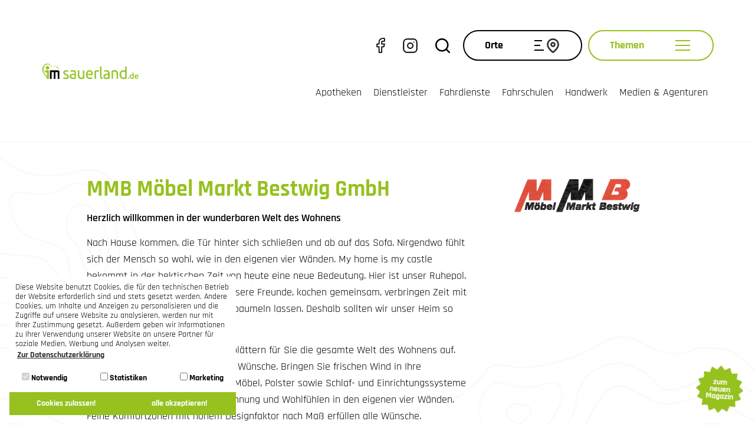

--- FILE ---
content_type: text/html; charset=UTF-8
request_url: https://www.imsauerland.de/unternehmen/details/mmb-moebel-markt-bestwig-gmbh/
body_size: 23672
content:
<!DOCTYPE html>
<html lang="de" dir="ltr" class="no-js">
<head>

<meta charset="utf-8">
<!-- 
	Diese Seite wurde von Werbeagentur netzpepper konzipiert und erstellt. Besuchen Sie uns unter http://www.netzpepper.de/

	This website is powered by TYPO3 - inspiring people to share!
	TYPO3 is a free open source Content Management Framework initially created by Kasper Skaarhoj and licensed under GNU/GPL.
	TYPO3 is copyright 1998-2023 of Kasper Skaarhoj. Extensions are copyright of their respective owners.
	Information and contribution at https://typo3.org/
-->

<base href="https://www.imsauerland.de/">
<link rel="shortcut icon" href="/fileadmin/Kundenbereich/favicon.png" type="image/png">
<title>MMB Möbel Markt Bestwig GmbH - Einzelhandel - Bestwig</title>
<meta name="generator" content="TYPO3 CMS">
<meta name="viewport" content="width=device-width, initial-scale=1">
<meta name="robots" content="index, follow">
<meta name="google" content="notranslate">
<meta name="apple-mobile-web-app-capable" content="no">
<meta http-equiv="X-UA-Compatible" content="IE=edge">
<meta name="theme-color" content="#96c11f">
<meta property="og:title" content="Details">
<meta property="og:url" content="https://www.imsauerland.de/unternehmen/details/mmb-moebel-markt-bestwig-gmbh/">
<meta name="description" content="&lt;p&gt;&lt;strong&gt;Herzlich willkommen in der wunderbaren Welt des Wohnens&lt;/strong&gt;&lt;/p&gt;

&lt;p&gt;Nach Hause kommen, die T&amp;uuml;r hinter sich schlie&amp;szlig;en und ab auf das Sofa. Nirgendwo f&amp;uuml;hlt sich der Mensch so wohl, wie in den eigenen vier W&amp;auml;nden. My home is my castle bekommt in der hektischen Zeit von heute eine neue Bedeutung. Hier ist unser Ruhepol. Zuhause tanken wir auf, treffen unsere Freunde, kochen gemeinsam, verbringen Zeit mit der Familie und k&amp;ouml;nnen die Seele baumeln lassen. Deshalb sollten wir unser Heim so sch&amp;ouml;n wie m&amp;ouml;glich gestalten.&lt;/p&gt;

&lt;p&gt;Schauen Sie sich bei uns um. Wir bl&amp;auml;ttern f&amp;uuml;r Sie die gesamte Welt des Wohnens auf. Und erf&amp;uuml;llen auch gern individuelle W&amp;uuml;nsche. Bringen Sie frischen Wind in Ihre Einrichtung. Die aktuellen K&amp;uuml;chen, M&amp;ouml;bel, Polster sowie Schlaf- und Einrichtungssysteme machen Lust auf Wellness, Entspannung und Wohlf&amp;uuml;hlen in den eigenen vier W&amp;auml;nden. Feine Komfortzonen mit hohem Designfaktor nach Ma&amp;szlig; erf&amp;uuml;llen alle W&amp;uuml;nsche.&lt;/p&gt;

&lt;p&gt;Lassen Sie sich Zeit und genie&amp;szlig;en Sie die aktuelle Einrichtungsvielfalt. Achten Sie auf Qualit&amp;auml;t made in Germany, moderne Funktionen und raffinierte Details. Noch nie war Wohnen so aufregend und individuell wie heute und ging es in der Genusswerkstatt K&amp;uuml;che so hei&amp;szlig; her. Lassen Sie sich auf diesen Seiten inspirieren und nehmen Sie gern Kontakt mit uns auf. Wir als Einrichtungs-Experten und freuen uns, wenn wir Sie beraten k&amp;ouml;nnen und in die Welt des Wohnens begleiten d&amp;uuml;rfen.&lt;/p&gt;

&lt;p&gt;Wir w&amp;uuml;nschen Ihnen viel Vergn&amp;uuml;gen!&lt;/p&gt;">


<link rel="stylesheet" type="text/css" href="/typo3conf/ext/news/Resources/Public/Css/news-basic.css?1667919441" media="all">
<link rel="stylesheet" type="text/css" href="/typo3temp/assets/compressed/merged-79690a640e6b4897c72caf7d552041fc-b0e711b597b6a150f3210daff5f08310.css?1715672812" media="all">



<script src="/typo3temp/assets/compressed/jquery-3.2.1.min-0b0972cf9be34217c6bbddd7cd745bba.js?1708936397" type="text/javascript"></script>
<script src="/typo3temp/assets/compressed/Npt3portal-a5e2be9e504f1924dfafdcc5c2a24b03.js?1708936397" type="text/javascript"></script>
<script src="/typo3temp/assets/compressed/NpFilter2-332fb0926708a9fb9e20c02c668bb3a4.js?1708936397" type="text/javascript"></script>
<script src="/typo3temp/assets/compressed/ckeditor-11077b16ad14a8720ad75ec0debe83e2.js?1708936397" type="text/javascript"></script>




  <meta name="facebook-domain-verification" content="nqvgpe67k5nunakylin89vk0o2a6g0" />  <!-- Meta Pixel Code -->
<script>
!function(f,b,e,v,n,t,s)
{if(f.fbq)return;n=f.fbq=function(){n.callMethod?
  n.callMethod.apply(n,arguments):n.queue.push(arguments)};
  if(!f._fbq)f._fbq=n;n.push=n;n.loaded=!0;n.version='2.0';
  n.queue=[];t=b.createElement(e);t.async=!0;
  t.src=v;s=b.getElementsByTagName(e)[0];
  s.parentNode.insertBefore(t,s)}(window, document,'script',
  'https://connect.facebook.net/en_US/fbevents.js');
  fbq('init', '6072357142788501');
  fbq('track', 'PageView');
</script>
<noscript><img height="1" width="1" style="display:none"
src="https://www.facebook.com/tr?id=6072357142788501&ev=PageView&noscript=1"
/></noscript>
<!-- End Meta Pixel Code --><link rel="dns-prefetch" href="//www.youtube.com">
<link href="//www.youtube.com" rel="preconnect" crossorigin><script data-ignore="1" data-cookieconsent="statistics" type="text/plain"></script><!-- GA4 Kampange 06.2023-->
<script data-cookieconsent="statistics" type="text/plain" data-ignore="1">
    var gaProperty = 'G-GQVTD24LX4';
    var disableStr = 'ga-disable-' + gaProperty;
    if (document.cookie.indexOf(disableStr + '=true') > -1) {
    window[disableStr] = true;
}
function gaOptout() {
  document.cookie = disableStr + '=true; expires=Thu, 31 Dec 2099 23:59:59 UTC; path=/';
  window[disableStr] = true;
}
</script>

 

<!-- Google tag (gtag.js) -->
<script async data-cookieconsent="statistics" type="text/plain" data-ignore="1" data-src="https://www.googletagmanager.com/gtag/js?id=G-GQVTD24LX4"></script>
<script data-cookieconsent="statistics" type="text/plain" data-ignore="1">
  window.dataLayer = window.dataLayer || [];
  function gtag(){dataLayer.push(arguments);}
  gtag('js', new Date());

  gtag('config', 'G-GQVTD24LX4', {'anonymize_ip': true});
</script>


<!--gastinfosystem.de-->
<!--npgiscss-->
<script type="text/javascript">
if (typeof(npGis) != "undefined") {
    npGis.clientParams.pageUid = 1721;
    npGis.clientParams.charset = "utf-8";
    npGis.clientParams.language = "de";
}
</script>
<!--gastinfosystem.de-->
        
</head>
<body>




        <!-- Google Tag Manager (noscript) -->
        <noscript>
            <iframe src="https://www.googletagmanager.com/ns.html?id=GTM-MCM8PGX" height="0" width="0"
                    style="display:none;visibility:hidden"></iframe>
        </noscript>
        <!-- End Google Tag Manager (noscript) -->
    


<div class="page-content-container">
    <header class="site-header">
        
                



<div class="navigation-desktop">
    <nav class="navbar navbar-default navbar-valign  has-infoheader">
        <div class="container">

            <div class="logo">
                <a href="https://www.imsauerland.de/" class="navbar-brand navbar-brand-image has-small-logo">
                    
                            <img class="img-responsive logo-noheader" alt="" src="/fileadmin/Kundenbereich/logo.png"/>
                        
                    <img class="img-responsive logo" alt="" src="/fileadmin/Kundenbereich/logo-rund.svg"/>

                    
                        <img class="img-responsive logo-small" alt="" src="/fileadmin/Kundenbereich/logo-weiss-neu.png" style="display:none;"/>
                    
                </a>
            </div>

            <div class="navigation-wrapper">
                <div class="menu">
                    <div class="social-search">
                        <!-- Social -->
                        <div class="social-media hidden-sm">
                            <a href="https://www.facebook.com/Im-Sauerland-692518614467403/" target="_blank" class="fa fa-facebook"></a>
                            <a href="https://www.instagram.com/imsauerland.de/" target="_blank" class="fa fa-instagram"></a>
                        </div>
                        <!-- Suche -->
                        <div class="search-wrapper">
                            <div class="search-toggle"></div>
                            <div class="suche  ">
                                
                                           
<div id="c163" class="frame frame-default frame-type-list frame-layout-0">

<form method="get" name="adspaceSearch" action="/nc/suche/suchergebnisse/">
<div>
<input type="hidden" name="tx_npt3portal_adspaces[__referrer][@extension]" value="Npt3portal" />
<input type="hidden" name="tx_npt3portal_adspaces[__referrer][@vendor]" value="Netzpepper" />
<input type="hidden" name="tx_npt3portal_adspaces[__referrer][@controller]" value="Adspace" />
<input type="hidden" name="tx_npt3portal_adspaces[__referrer][@action]" value="search" />
<input type="hidden" name="tx_npt3portal_adspaces[__referrer][arguments]" value="YTowOnt9abafcaff400f7522302958bd27da63b9b7819820" />
<input type="hidden" name="tx_npt3portal_adspaces[__referrer][@request]" value="a:4:{s:10:&quot;@extension&quot;;s:10:&quot;Npt3portal&quot;;s:11:&quot;@controller&quot;;s:7:&quot;Adspace&quot;;s:7:&quot;@action&quot;;s:6:&quot;search&quot;;s:7:&quot;@vendor&quot;;s:10:&quot;Netzpepper&quot;;}9b1177d74c3a3b88e2d63a301f04b9793e1f35eb" />
<input type="hidden" name="tx_npt3portal_adspaces[__trustedProperties]" value="a:2:{s:13:&quot;adspaceSearch&quot;;a:1:{s:1:&quot;q&quot;;i:1;}s:4:&quot;sent&quot;;i:1;}4d7013cc4246ecd4106794e242faeefcfe28584c" />
</div>

    <input type="hidden" name="id" value="238" />
    <input placeholder="Suche" class="form-control" type="text" name="tx_npt3portal_adspaces[adspaceSearch][q]" value="" />
    <div class="fullsearch-submit">
        <input class="form-submit" type="submit" value="Suchen" name="tx_npt3portal_adspaces[sent]" />
    </div>
</form>
</div>


                                       
                            </div>
                        </div>

                    </div>
                    <div class="orte-button">
                        <span>Orte</span>
                        <div class="burger">
                            <div class="icon-wrapper">
                                <span class="icon first"></span>
                                <span class="icon second"></span>
                                <span class="icon third"></span>
                            </div>
                            <div class="pointer-icon"></div>
                        </div>
                    </div>
                    <div class="themen-button">
                        <span>Themen</span>
                        <div class="burger">
                            <span class="icon first"></span>
                            <span class="icon second"></span>
                            <span class="icon third"></span>
                        </div>
                    </div>

                    
                </div>

                <div class="menu-alt">
                    <ul class="nav navbar-nav"><li><a href="/unternehmen/apotheken/" title="Apotheken im Sauerland finden">Apotheken</a></li><li><a href="/unternehmen/dienstleister/" title="Dienstleister im Sauerland finden">Dienstleister</a></li><li><a href="/unternehmen/fahrdienste/" title="Fahrdienste im Sauerland | Taxis, Busse, Mietwagen">Fahrdienste</a></li><li><a href="/unternehmen/fahrschulen/" title="Fahrschulen im Sauerland | Fahrlehrer finden">Fahrschulen</a></li><li><a href="/unternehmen/handwerker-im-sauerland/" title="Handwerker im Sauerland finden">Handwerk</a></li><li><a href="/unternehmen/medien-agenturen/" title="Medien im Sauerland | Fotografen, Agenturen, Werbetechniker">Medien & Agenturen</a></li></ul>
                </div>

                

                    
            </div>
        </div>
    </nav>
    <div class="animated-navigations">
        <div class="orte">
            <div class="container">
                <div class="headline">
                <h5>Gehe auf Entdeckungsreise</h5>
                <h2>Alle Sauerländer Orte</h2>
                </div>
                <ul class="orte-nav"><li><a href="/" title="imSauerland">imSauerland</a></li><li><a href="/winterberg/" title="inwinterberg ist das Portal für Gäste, Tagestouristen &amp; Einheimische in Winterberg. Einkaufen ✓ Gastronomie ✓ Übernachten ✓ Freizeit ✓ Events ✓">Winterberg</a></li><li><a href="/willingen/" title="inwillingen ist das Portal für Gäste, Tagestouristen &amp; Einheimische in Willingen. Einkaufen ✓ Gastronomie ✓ Übernachten ✓ Freizeit ✓ Events ✓">Willingen</a></li><li><a href="/hallenberg/" title="In unserem Portal findest du alles rund um Hallenberg: Betriebe &amp; Geschäfte | Neuigkeiten | Cafés &amp; Restaurants">Hallenberg</a></li><li><a href="/medebach/" title="Willkommen in der Toskana des Hochsauerlandes! Hier findest Du alle Handwerker, Einzelhändler, Gastronomen, Unterkünfte und vieles mehr in Medebach.">Medebach</a></li><li><a href="/neheim/" title="Neheim">Neheim</a></li><li><a href="/schmallenberg/" title="Willkommen in der &quot;Strumpfstadt&quot; des Hochsauerlandes! Hier findest Du alle Handwerker, Einzelhändler, Gastronomen, Unterkünfte und vieles mehr in Schmallenberg.">Schmallenberg</a></li><li><a href="/olsberg/" title="Willkommen in der Stadt Olsberg! Hier findest Du Veranstaltungen, Einzelhändler, Gastronomen, Unterkünfte und vieles mehr.">Olsberg</a></li><li><a href="/meschede/" title="Willkommen in der Stadt Meschede! Hier findest Du Veranstaltungen, Einzelhändler, Gastronomen, Unterkünfte und vieles mehr.">Meschede</a></li><li><a href="/bestwig/" title="Herzlich willkommen in Bestwig! Entdecke Einzelhändler, Gastronomen, Unterkünfte und Veranstaltungen sowie viele weitere Informationen rund um die Gemeinde im Sauerland.">Bestwig</a></li><li><a href="/arnsberg/" title="Herzlich willkommen in Arnsberg! Hier entdeckst Du Unternehmen, Einzelhändler, Gastronomen, Unterkünfte sowie Veranstaltungen rund um Arnsberg. Wir versorgen Dich auch mit Infos zum Ort. ">Arnsberg</a></li><li><a href="/sundern/" title="Sundern">Sundern</a></li><li><a href="/ense/" title="Ense">Ense</a></li><li><a href="/warstein/" title="Herzlich willkommen in Warstein! Entdecke auf unserer Ortsseite Unternehmen, Einzelhändler, Gastronomen, Unterkünfte sowie Veranstaltungen in Warstein und Umgebung. Bei uns erfährst du Fakten und Neuigkeiten zum Ort.">Warstein</a></li><li><a href="/brilon/" title="Herzlich willkommen in Brilon! Entdecke auf unserer Ortsseite Unternehmen, Einzelhändler, Gastronomen, Unterkünfte sowie Veranstaltungen in Brilon und Umgebung. Erfahre alles zu Fakten und Neuigkeiten aus dem Ort.">Brilon</a></li><li><a href="/marsberg/" title="Herzlich willkommen in Marsberg! Entdecke auf unserer Ortsseite, was die Stadt zu bieten hat: von Unternehmen bis Veranstaltungen in Marsberg und Umgebung. Erfahre außerdem alle wichtigen News.">Marsberg</a></li><li><a href="/eslohe/" title="Willkommen im Sauerländer Eslohe! Auf unserer Ortsseite entdeckst du Unternehmen, Einzelhändler, Gastronomen, Unterkünfte sowie Veranstaltungen in Eslohe und naher Umgebung. Informiere dich über Interessantes und Neues.">Eslohe</a></li></ul>
            </div>
        </div>
        <div class="themen">
            <div class="container-fluid">
               <div class="menu">
                   <ul class="nav"><li class="dropdown open"><a href="/informationen/aktuelles/" title="Informationen">Informationen</a><ul class="menu"><li><a href="/informationen/aktuelles/" title="News aus dem und für das gesamte Sauerland. Erfahre Neuigkeiten aus Sport, Freizeit, Leben, Tourismus und mehr.">Aktuelles</a></li><li><a href="/informationen/blog/" title="Im Blog von imsauerland.de findet ihr regelmäßig neue Geschichten aus dem Sauerland zu diversen Themen.">Blog</a></li><li><a href="/informationen/events/" title="Übersicht über aktuelle Veranstaltungen im ganzen Sauerland. Immer zu Events auf dem Laufenden bleiben auf imsauerland.de.">Events</a></li><li><a href="/informationen/videos/" title="Videos">Videos</a></li><li><a href="/informationen/e-paper/" title="E-Paper">E-Paper</a></li></ul></li><li class="dropdown open"><a href="/freizeit/" title="Das Sauerland ist eine Region mit vielen Möglichkeiten. Erfahre, was du in deiner Freizeit im Sauerland machen kannst.">Freizeit</a><ul class="menu"><li><a href="/freizeit/essen-geniessen/" title="Essen &amp; Genießen">Essen & Genießen</a></li><li><a href="/freizeit/feiern-ausgehen/" title="Feiern &amp; Ausgehen">Feiern & Ausgehen</a></li><li><a href="/freizeit/wellness-beauty/" title="Wellnesshotels, Massagestudios, Schwimmbäder, Saunen &amp; günstige Angebote: Alles rund um Beauty und Wellness im Sauerland!">Wellness & Beauty</a></li><li><a href="/freizeit/wintersport/" title="Wintersport">Wintersport</a></li><li><a href="/freizeit/sommersport/" title="Sport &amp; Aktivitäten im Sommer im Sauerland: Wandern ✓ Radfahren &amp; Mountainbiken ✓ Klettern ✓ Inlineskaten ✓ Angeln ✓ Motorrad fahren ✓">Sommersport</a></li><li><a href="/freizeit/wandern/" title="Informationen zum Wandern im Sauerland: Wanderparadies entdecken | Barrierefrei wandern | Infos zu Wandertouren &amp; Gastgebern">Wandern</a></li><li><a href="/freizeit/biken/" title="Biken im Sauerland | Entdecke das Sauerland auf zwei Rädern">Biken</a></li><li><a href="/freizeit/kunst-und-kultur/" title="Entdecke die Kunst und Kultur des Sauerlandes: von Museen, über Kunsthandwerk, bis hin zu kulturellen Veranstaltungen in Deiner Umgebung. Wir präsentieren Dir außerdem unsere Tipps für Deinen Kreis.">Kunst und Kultur</a></li><li><a href="/freizeit/mehr-freizeitziele/" title="Entdecke weitere Freizeitziele und sehenswürdige Stationen im ganzen Sauerland.">Mehr Freizeitziele</a></li><li><a href="/freizeit/sauerlandcard/" title="Mit der SauerlandCard fährst du kostenlos mit Bus und Bahn und erhältst zahlreiche Ermäßigungen für verschiedene Freizeitziele.">SauerlandCard</a></li><li><a href="/freizeit/schlechtwetter/" title="Schlechtes Wetter? Kein Problem: Übersicht über Aktivitäten, Ausflugsziele, Events und mehr für jedes Wetter im Sauerland.">Schlechtwetter</a></li></ul></li><li class="dropdown open"><a href="/uebernachten/" title="Hier erfährst du, wo du am besten im Sauerland übernachten kannst - ob Hotel Ferienwohnung, Ferienhaus oder Pension.">Übernachten</a><ul class="menu"><li><a href="/uebernachten/hotels/" title="Übersicht über Hotels im Sauerland. Wellnesshotels | Landhotels | 3, 4 und 5 Sterne Hotels | Romantische Hotels ">Hotels</a></li><li><a href="/uebernachten/ferienwohnungen/" title="Übersicht über Ferienwohnungen im Sauerland. 4 und 5 Sterne Ferienwohnungen | FeWos im Stadtzentrum | FeWos am Skigebiet">Ferienwohnungen</a></li><li><a href="/uebernachten/ferienhaeuser/" title="Übersicht über Ferienhäuser im Sauerland. Ferienhaus für den Urlaub entdecken und jetzt online buchen.">Ferienhäuser</a></li><li><a href="/uebernachten/pensionen/" title="Übersicht über Pensionen im Sauerland auf imsauerland.de.">Pensionen</a></li><li><a href="/uebernachten/campingplaetze/" title="Du suchst einen Campingplatz oder Stellplatz für dein Wohnmobil? Nutze unsere Übersicht über Campingplätze im Sauerland.">Campingplätze</a></li><li><a href="/uebernachten/sternekategorien/" title="Erfahre, was die angegebenen Sterne bei Beschreibungen von Hotels, Ferienwohnungen, Ferienhäuser, Pensionen, Gasthöfen etc. bedeuten.">Sternekategorien</a></li></ul></li><li class="dropdown open"><a href="/shopping/" title="Shopping">Shopping</a><ul class="menu"><li><a href="/shopping/mode/" title="Mode, Bekleidung und Schuhe im Sauerland shoppen: Modehäuser | Schuhgeschäfte | Fashion Stores">Mode</a></li><li><a href="/shopping/sport/" title="Sport &amp; Fitness im Sauerland: Finde Sportgeschäfte, Verleihe, Werkstätten und mehr auf imsauerland.de.">Sport</a></li><li><a href="/shopping/haus-garten/" title="Ob Gartengestaltung, Inneneinrichtung oder Do it yourself-Tipps: Hier erfährst du alles rund ums Thema &quot;Schöner wohnen&quot; im Sauerland!">Haus & Garten</a></li><li><a href="/shopping/lebensmittel/" title="Lebensmittel im Sauerland kaufen: Läden und Geschäfte für den täglichen Lebensmittel-Bedarf, Bäcker und mehr.">Lebensmittel</a></li><li><a href="/shopping/sauerland-gutscheine/" title="Sauerland-Gutscheine">Sauerland-Gutscheine</a></li><li><a href="/shopping/regionale-produkte/" title="Infos zu regionalen Produkten aus dem Sauerland | Vorteile beim Einkauf im Hofladen, Direktvermarkter und Werksverkauf">Regionale Produkte</a></li><li><a href="/shopping/gesundheit/" title="Gesundheit">Gesundheit</a></li><li><a href="/shopping/autokfz/" title="Finde in der Übersicht auf imsauerland.de alles rund ums Auto im Sauerland: KFZ-Werkstätten | Autohäuser | Autohändler">Auto/KFZ</a></li><li><a href="/shopping/sonstiges/" title="Sonstiges">Sonstiges</a></li><li><a href="/shopping/weihnachtsshopping/" title="Geschenk für Weihnachten gesucht? Erlebe adventliches Weihnachtsshopping im Sauerland und hole dir passende Geschenkideen.">Weihnachtsshopping</a></li></ul></li><li class="dropdown open"><a href="/unternehmen/" title="Übersicht über zahlreiche Unternehmen im Sauerland: Taxis ✓ Fotografen ✓ Optiker ✓ Autohäuser ✓ Ärzte ✓ und viele mehr...">Unternehmen</a><ul class="menu"><li><a href="/unternehmen/apotheken/" title="Apotheken im Sauerland: Jetzt in der Übersicht aller Apotheken auf imsauerland.de finden.">Apotheken</a></li><li><a href="/unternehmen/dienstleister/" title="Finde in der Übersicht deinen Dienstleister im Sauerland wie Friseure, Fotografen, Taxiunternehmen, Fitnessstudios etc.">Dienstleister</a></li><li><a href="/unternehmen/fahrdienste/" title="In der Übersicht Fahrdienste im Sauerland finden: Mietwagen | Taxis | Gesundheitstaxis | Krankentransporte | Kleinbusse">Fahrdienste</a></li><li><a href="/unternehmen/fahrschulen/" title="In der Übersicht Fahrschulen und Fahrlehrer im Sauerland finden und Auto fahren lernen.">Fahrschulen</a></li><li><a href="/unternehmen/handwerker-im-sauerland/" title="Egal ob zimmern, streichen, hämmern, drehen, schrauben oder reparieren: Hier findest du deinen Handwerker im Sauerland! ">Handwerk</a></li><li><a href="/unternehmen/medien-agenturen/" title="Finde in der Übersicht auf imsauerland.de alles rund um Medien im Sauerland: Werbetechniker, Agenturen, Fotografen etc.">Medien & Agenturen</a></li></ul></li><li class="dropdown open"><a href="/elternratgeber/" title="Interessantes">Interessantes</a><ul class="menu"><li><a href="/elternratgeber/" title="Informieren Sie sich in unserem Elternratgeber über verschiedene Berufsfelder, offene Ausbildungsstellen, hilfreiche Ausbildungsmessen und über Sauerländer Unternehmen!">Elternratgeber</a></li><li><a href="/landwirtschaft/" title="Landwirtschaft im Sauerland">Landwirtschaft</a></li><li><a href="/sauerland-unter-strom/" title="Sauerland unter Strom">Sauerland unter Strom</a></li><li><a href="/heiraten/" title="Tipps und Betriebe für Planung und Organisation deiner Hochzeitsfeier im Sauerland: Finde Hochzeitslocations, Hochzeitsfotografen und Caterer.">Hochzeitsplanung</a></li><li><a href="/gesund-im-winter/" title="Wie beugt man einer Erkältung vor? Wie treibt man am besten Sport im Winter? Und wie schützt man sich vor Kälteschäden? Dies und mehr rund um deine Gesundheit im Winter erfährst du auf imsauerland.de.">Gesund im Winter</a></li><li><a href="/fit-im-sommer/" title="Was gehört in die Reiseapotheke? Wie behandelst du einen Sonnenbrand? Dies und mehr rund um deine Gesundheit erfährst du auf imsauerland.de.">Fit im Sommer</a></li><li><a href="/baulokal/" title="BauLokal im Sauerland">BauLokal</a></li><li><a href="https://jobs.imsauerland.de" title="Jobs">Jobs</a></li></ul></li></ul>
                   <hr>
                   <div class="suche  ">
                       <h6>Was suchst du?</h6>
                       
                               
<div id="c163" class="frame frame-default frame-type-list frame-layout-0">

<form method="get" name="adspaceSearch" action="/nc/suche/suchergebnisse/">
<div>
<input type="hidden" name="tx_npt3portal_adspaces[__referrer][@extension]" value="Npt3portal" />
<input type="hidden" name="tx_npt3portal_adspaces[__referrer][@vendor]" value="Netzpepper" />
<input type="hidden" name="tx_npt3portal_adspaces[__referrer][@controller]" value="Adspace" />
<input type="hidden" name="tx_npt3portal_adspaces[__referrer][@action]" value="search" />
<input type="hidden" name="tx_npt3portal_adspaces[__referrer][arguments]" value="YTowOnt9abafcaff400f7522302958bd27da63b9b7819820" />
<input type="hidden" name="tx_npt3portal_adspaces[__referrer][@request]" value="a:4:{s:10:&quot;@extension&quot;;s:10:&quot;Npt3portal&quot;;s:11:&quot;@controller&quot;;s:7:&quot;Adspace&quot;;s:7:&quot;@action&quot;;s:6:&quot;search&quot;;s:7:&quot;@vendor&quot;;s:10:&quot;Netzpepper&quot;;}9b1177d74c3a3b88e2d63a301f04b9793e1f35eb" />
<input type="hidden" name="tx_npt3portal_adspaces[__trustedProperties]" value="a:2:{s:13:&quot;adspaceSearch&quot;;a:1:{s:1:&quot;q&quot;;i:1;}s:4:&quot;sent&quot;;i:1;}4d7013cc4246ecd4106794e242faeefcfe28584c" />
</div>

    <input type="hidden" name="id" value="238" />
    <input placeholder="Suche" class="form-control" type="text" name="tx_npt3portal_adspaces[adspaceSearch][q]" value="" />
    <div class="fullsearch-submit">
        <input class="form-submit" type="submit" value="Suchen" name="tx_npt3portal_adspaces[sent]" />
    </div>
</form>
</div>


                           
                   </div>
               </div>
                <div class="image"></div>

            </div>
        </div>
    </div>

</div>

<div class="navigation-mobile">
    <nav class="navbar-mobile">
        <div class="nav-wrapper">
            <div class="logo">
                <a href="https://www.imsauerland.de/" class="navbar-brand navbar-brand-image has-small-logo">
                    
                            <img class="img-responsive logo-noheader" alt="" src="/fileadmin/Kundenbereich/logo.png"/>
                        
                    <img class="img-responsive logo" alt="" src="/fileadmin/Kundenbereich/logo-rund.svg"/>
                    
                        <img class="img-responsive logo-small" alt="" src="/fileadmin/Kundenbereich/logo-weiss-neu.png" style="display:none;"/>
                    
                </a>
            </div>
            <div class="navigation-toggle">
                <div class="orte-button">
                    <span>Orte</span>
                    <div class="burger">
                        <div class="icon-wrapper">
                            <span class="icon first"></span>
                            <span class="icon second"></span>
                            <span class="icon third"></span>
                        </div>
                        <div class="pointer-icon"></div>
                    </div>
                </div>
                <div class="themen-button">
                    <span>Themen</span>
                    <div class="burger">
                        <span class="icon first"></span>
                        <span class="icon second"></span>
                        <span class="icon third"></span>
                    </div>
                </div>

                <div class="menu-button">
                    <span>Menu</span>
                    <div class="burger">
                        <span class="icon first"></span>
                        <span class="icon second"></span>
                        <span class="icon third"></span>
                    </div>
                </div>

                

                

                    

            </div>
        </div>
    </nav>

    <div class="animated-navigations">
        <div class="navigaitonen">
            <div class="menu-alt">
                <ul class="nav navbar-nav"><li><a href="/unternehmen/apotheken/" title="Apotheken im Sauerland finden">Apotheken</a></li><li><a href="/unternehmen/dienstleister/" title="Dienstleister im Sauerland finden">Dienstleister</a></li><li><a href="/unternehmen/fahrdienste/" title="Fahrdienste im Sauerland | Taxis, Busse, Mietwagen">Fahrdienste</a></li><li><a href="/unternehmen/fahrschulen/" title="Fahrschulen im Sauerland | Fahrlehrer finden">Fahrschulen</a></li><li><a href="/unternehmen/handwerker-im-sauerland/" title="Handwerker im Sauerland finden">Handwerk</a></li><li><a href="/unternehmen/medien-agenturen/" title="Medien im Sauerland | Fotografen, Agenturen, Werbetechniker">Medien & Agenturen</a></li></ul>
            </div>
            <div class="orte">
                    <div class="headline">
                        <h5>Gehe auf Entdeckungsreise</h5>
                        <h3>Alle Sauerländer Orte</h3>
                    </div>
                    <ul class="orte-nav"><li><a href="/" title="imSauerland">imSauerland</a></li><li><a href="/winterberg/" title="inwinterberg ist das Portal für Gäste, Tagestouristen &amp; Einheimische in Winterberg. Einkaufen ✓ Gastronomie ✓ Übernachten ✓ Freizeit ✓ Events ✓">Winterberg</a></li><li><a href="/willingen/" title="inwillingen ist das Portal für Gäste, Tagestouristen &amp; Einheimische in Willingen. Einkaufen ✓ Gastronomie ✓ Übernachten ✓ Freizeit ✓ Events ✓">Willingen</a></li><li><a href="/hallenberg/" title="In unserem Portal findest du alles rund um Hallenberg: Betriebe &amp; Geschäfte | Neuigkeiten | Cafés &amp; Restaurants">Hallenberg</a></li><li><a href="/medebach/" title="Willkommen in der Toskana des Hochsauerlandes! Hier findest Du alle Handwerker, Einzelhändler, Gastronomen, Unterkünfte und vieles mehr in Medebach.">Medebach</a></li><li><a href="/neheim/" title="Neheim">Neheim</a></li><li><a href="/schmallenberg/" title="Willkommen in der &quot;Strumpfstadt&quot; des Hochsauerlandes! Hier findest Du alle Handwerker, Einzelhändler, Gastronomen, Unterkünfte und vieles mehr in Schmallenberg.">Schmallenberg</a></li><li><a href="/olsberg/" title="Willkommen in der Stadt Olsberg! Hier findest Du Veranstaltungen, Einzelhändler, Gastronomen, Unterkünfte und vieles mehr.">Olsberg</a></li><li><a href="/meschede/" title="Willkommen in der Stadt Meschede! Hier findest Du Veranstaltungen, Einzelhändler, Gastronomen, Unterkünfte und vieles mehr.">Meschede</a></li><li><a href="/bestwig/" title="Herzlich willkommen in Bestwig! Entdecke Einzelhändler, Gastronomen, Unterkünfte und Veranstaltungen sowie viele weitere Informationen rund um die Gemeinde im Sauerland.">Bestwig</a></li><li><a href="/arnsberg/" title="Herzlich willkommen in Arnsberg! Hier entdeckst Du Unternehmen, Einzelhändler, Gastronomen, Unterkünfte sowie Veranstaltungen rund um Arnsberg. Wir versorgen Dich auch mit Infos zum Ort. ">Arnsberg</a></li><li><a href="/sundern/" title="Sundern">Sundern</a></li><li><a href="/ense/" title="Ense">Ense</a></li><li><a href="/warstein/" title="Herzlich willkommen in Warstein! Entdecke auf unserer Ortsseite Unternehmen, Einzelhändler, Gastronomen, Unterkünfte sowie Veranstaltungen in Warstein und Umgebung. Bei uns erfährst du Fakten und Neuigkeiten zum Ort.">Warstein</a></li><li><a href="/brilon/" title="Herzlich willkommen in Brilon! Entdecke auf unserer Ortsseite Unternehmen, Einzelhändler, Gastronomen, Unterkünfte sowie Veranstaltungen in Brilon und Umgebung. Erfahre alles zu Fakten und Neuigkeiten aus dem Ort.">Brilon</a></li><li><a href="/marsberg/" title="Herzlich willkommen in Marsberg! Entdecke auf unserer Ortsseite, was die Stadt zu bieten hat: von Unternehmen bis Veranstaltungen in Marsberg und Umgebung. Erfahre außerdem alle wichtigen News.">Marsberg</a></li><li><a href="/eslohe/" title="Willkommen im Sauerländer Eslohe! Auf unserer Ortsseite entdeckst du Unternehmen, Einzelhändler, Gastronomen, Unterkünfte sowie Veranstaltungen in Eslohe und naher Umgebung. Informiere dich über Interessantes und Neues.">Eslohe</a></li></ul>
            </div>
            <div class="themen">
                <ul class="nav"><li class="dropdown open"><a href="/informationen/aktuelles/" title="Informationen">Informationen</a><ul class="menu"><li><a href="/informationen/aktuelles/" title="News aus dem und für das gesamte Sauerland. Erfahre Neuigkeiten aus Sport, Freizeit, Leben, Tourismus und mehr.">Aktuelles</a></li><li><a href="/informationen/blog/" title="Im Blog von imsauerland.de findet ihr regelmäßig neue Geschichten aus dem Sauerland zu diversen Themen.">Blog</a></li><li><a href="/informationen/events/" title="Übersicht über aktuelle Veranstaltungen im ganzen Sauerland. Immer zu Events auf dem Laufenden bleiben auf imsauerland.de.">Events</a></li><li><a href="/informationen/videos/" title="Videos">Videos</a></li><li><a href="/informationen/e-paper/" title="E-Paper">E-Paper</a></li></ul></li><li class="dropdown open"><a href="/freizeit/" title="Das Sauerland ist eine Region mit vielen Möglichkeiten. Erfahre, was du in deiner Freizeit im Sauerland machen kannst.">Freizeit</a><ul class="menu"><li><a href="/freizeit/essen-geniessen/" title="Essen &amp; Genießen">Essen & Genießen</a></li><li><a href="/freizeit/feiern-ausgehen/" title="Feiern &amp; Ausgehen">Feiern & Ausgehen</a></li><li><a href="/freizeit/wellness-beauty/" title="Wellnesshotels, Massagestudios, Schwimmbäder, Saunen &amp; günstige Angebote: Alles rund um Beauty und Wellness im Sauerland!">Wellness & Beauty</a></li><li><a href="/freizeit/wintersport/" title="Wintersport">Wintersport</a></li><li><a href="/freizeit/sommersport/" title="Sport &amp; Aktivitäten im Sommer im Sauerland: Wandern ✓ Radfahren &amp; Mountainbiken ✓ Klettern ✓ Inlineskaten ✓ Angeln ✓ Motorrad fahren ✓">Sommersport</a></li><li><a href="/freizeit/wandern/" title="Informationen zum Wandern im Sauerland: Wanderparadies entdecken | Barrierefrei wandern | Infos zu Wandertouren &amp; Gastgebern">Wandern</a></li><li><a href="/freizeit/biken/" title="Biken im Sauerland | Entdecke das Sauerland auf zwei Rädern">Biken</a></li><li><a href="/freizeit/kunst-und-kultur/" title="Entdecke die Kunst und Kultur des Sauerlandes: von Museen, über Kunsthandwerk, bis hin zu kulturellen Veranstaltungen in Deiner Umgebung. Wir präsentieren Dir außerdem unsere Tipps für Deinen Kreis.">Kunst und Kultur</a></li><li><a href="/freizeit/mehr-freizeitziele/" title="Entdecke weitere Freizeitziele und sehenswürdige Stationen im ganzen Sauerland.">Mehr Freizeitziele</a></li><li><a href="/freizeit/sauerlandcard/" title="Mit der SauerlandCard fährst du kostenlos mit Bus und Bahn und erhältst zahlreiche Ermäßigungen für verschiedene Freizeitziele.">SauerlandCard</a></li><li><a href="/freizeit/schlechtwetter/" title="Schlechtes Wetter? Kein Problem: Übersicht über Aktivitäten, Ausflugsziele, Events und mehr für jedes Wetter im Sauerland.">Schlechtwetter</a></li></ul></li><li class="dropdown open"><a href="/uebernachten/" title="Hier erfährst du, wo du am besten im Sauerland übernachten kannst - ob Hotel Ferienwohnung, Ferienhaus oder Pension.">Übernachten</a><ul class="menu"><li><a href="/uebernachten/hotels/" title="Übersicht über Hotels im Sauerland. Wellnesshotels | Landhotels | 3, 4 und 5 Sterne Hotels | Romantische Hotels ">Hotels</a></li><li><a href="/uebernachten/ferienwohnungen/" title="Übersicht über Ferienwohnungen im Sauerland. 4 und 5 Sterne Ferienwohnungen | FeWos im Stadtzentrum | FeWos am Skigebiet">Ferienwohnungen</a></li><li><a href="/uebernachten/ferienhaeuser/" title="Übersicht über Ferienhäuser im Sauerland. Ferienhaus für den Urlaub entdecken und jetzt online buchen.">Ferienhäuser</a></li><li><a href="/uebernachten/pensionen/" title="Übersicht über Pensionen im Sauerland auf imsauerland.de.">Pensionen</a></li><li><a href="/uebernachten/campingplaetze/" title="Du suchst einen Campingplatz oder Stellplatz für dein Wohnmobil? Nutze unsere Übersicht über Campingplätze im Sauerland.">Campingplätze</a></li><li><a href="/uebernachten/sternekategorien/" title="Erfahre, was die angegebenen Sterne bei Beschreibungen von Hotels, Ferienwohnungen, Ferienhäuser, Pensionen, Gasthöfen etc. bedeuten.">Sternekategorien</a></li></ul></li><li class="dropdown open"><a href="/shopping/" title="Shopping">Shopping</a><ul class="menu"><li><a href="/shopping/mode/" title="Mode, Bekleidung und Schuhe im Sauerland shoppen: Modehäuser | Schuhgeschäfte | Fashion Stores">Mode</a></li><li><a href="/shopping/sport/" title="Sport &amp; Fitness im Sauerland: Finde Sportgeschäfte, Verleihe, Werkstätten und mehr auf imsauerland.de.">Sport</a></li><li><a href="/shopping/haus-garten/" title="Ob Gartengestaltung, Inneneinrichtung oder Do it yourself-Tipps: Hier erfährst du alles rund ums Thema &quot;Schöner wohnen&quot; im Sauerland!">Haus & Garten</a></li><li><a href="/shopping/lebensmittel/" title="Lebensmittel im Sauerland kaufen: Läden und Geschäfte für den täglichen Lebensmittel-Bedarf, Bäcker und mehr.">Lebensmittel</a></li><li><a href="/shopping/sauerland-gutscheine/" title="Sauerland-Gutscheine">Sauerland-Gutscheine</a></li><li><a href="/shopping/regionale-produkte/" title="Infos zu regionalen Produkten aus dem Sauerland | Vorteile beim Einkauf im Hofladen, Direktvermarkter und Werksverkauf">Regionale Produkte</a></li><li><a href="/shopping/gesundheit/" title="Gesundheit">Gesundheit</a></li><li><a href="/shopping/autokfz/" title="Finde in der Übersicht auf imsauerland.de alles rund ums Auto im Sauerland: KFZ-Werkstätten | Autohäuser | Autohändler">Auto/KFZ</a></li><li><a href="/shopping/sonstiges/" title="Sonstiges">Sonstiges</a></li><li><a href="/shopping/weihnachtsshopping/" title="Geschenk für Weihnachten gesucht? Erlebe adventliches Weihnachtsshopping im Sauerland und hole dir passende Geschenkideen.">Weihnachtsshopping</a></li></ul></li><li class="dropdown open"><a href="/unternehmen/" title="Übersicht über zahlreiche Unternehmen im Sauerland: Taxis ✓ Fotografen ✓ Optiker ✓ Autohäuser ✓ Ärzte ✓ und viele mehr...">Unternehmen</a><ul class="menu"><li><a href="/unternehmen/apotheken/" title="Apotheken im Sauerland: Jetzt in der Übersicht aller Apotheken auf imsauerland.de finden.">Apotheken</a></li><li><a href="/unternehmen/dienstleister/" title="Finde in der Übersicht deinen Dienstleister im Sauerland wie Friseure, Fotografen, Taxiunternehmen, Fitnessstudios etc.">Dienstleister</a></li><li><a href="/unternehmen/fahrdienste/" title="In der Übersicht Fahrdienste im Sauerland finden: Mietwagen | Taxis | Gesundheitstaxis | Krankentransporte | Kleinbusse">Fahrdienste</a></li><li><a href="/unternehmen/fahrschulen/" title="In der Übersicht Fahrschulen und Fahrlehrer im Sauerland finden und Auto fahren lernen.">Fahrschulen</a></li><li><a href="/unternehmen/handwerker-im-sauerland/" title="Egal ob zimmern, streichen, hämmern, drehen, schrauben oder reparieren: Hier findest du deinen Handwerker im Sauerland! ">Handwerk</a></li><li><a href="/unternehmen/medien-agenturen/" title="Finde in der Übersicht auf imsauerland.de alles rund um Medien im Sauerland: Werbetechniker, Agenturen, Fotografen etc.">Medien & Agenturen</a></li></ul></li><li class="dropdown open"><a href="/elternratgeber/" title="Interessantes">Interessantes</a><ul class="menu"><li><a href="/elternratgeber/" title="Informieren Sie sich in unserem Elternratgeber über verschiedene Berufsfelder, offene Ausbildungsstellen, hilfreiche Ausbildungsmessen und über Sauerländer Unternehmen!">Elternratgeber</a></li><li><a href="/landwirtschaft/" title="Landwirtschaft im Sauerland">Landwirtschaft</a></li><li><a href="/sauerland-unter-strom/" title="Sauerland unter Strom">Sauerland unter Strom</a></li><li><a href="/heiraten/" title="Tipps und Betriebe für Planung und Organisation deiner Hochzeitsfeier im Sauerland: Finde Hochzeitslocations, Hochzeitsfotografen und Caterer.">Hochzeitsplanung</a></li><li><a href="/gesund-im-winter/" title="Wie beugt man einer Erkältung vor? Wie treibt man am besten Sport im Winter? Und wie schützt man sich vor Kälteschäden? Dies und mehr rund um deine Gesundheit im Winter erfährst du auf imsauerland.de.">Gesund im Winter</a></li><li><a href="/fit-im-sommer/" title="Was gehört in die Reiseapotheke? Wie behandelst du einen Sonnenbrand? Dies und mehr rund um deine Gesundheit erfährst du auf imsauerland.de.">Fit im Sommer</a></li><li><a href="/baulokal/" title="BauLokal im Sauerland">BauLokal</a></li><li><a href="https://jobs.imsauerland.de" title="Jobs">Jobs</a></li></ul></li></ul>
            </div>
        </div>
    </div>

    <!-- Suche -->
    <div class="search-wrapper">
        <div class="search-toggle"></div>
        <div class="suche ">
            
                    
<div id="c163" class="frame frame-default frame-type-list frame-layout-0">

<form method="get" name="adspaceSearch" action="/nc/suche/suchergebnisse/">
<div>
<input type="hidden" name="tx_npt3portal_adspaces[__referrer][@extension]" value="Npt3portal" />
<input type="hidden" name="tx_npt3portal_adspaces[__referrer][@vendor]" value="Netzpepper" />
<input type="hidden" name="tx_npt3portal_adspaces[__referrer][@controller]" value="Adspace" />
<input type="hidden" name="tx_npt3portal_adspaces[__referrer][@action]" value="search" />
<input type="hidden" name="tx_npt3portal_adspaces[__referrer][arguments]" value="YTowOnt9abafcaff400f7522302958bd27da63b9b7819820" />
<input type="hidden" name="tx_npt3portal_adspaces[__referrer][@request]" value="a:4:{s:10:&quot;@extension&quot;;s:10:&quot;Npt3portal&quot;;s:11:&quot;@controller&quot;;s:7:&quot;Adspace&quot;;s:7:&quot;@action&quot;;s:6:&quot;search&quot;;s:7:&quot;@vendor&quot;;s:10:&quot;Netzpepper&quot;;}9b1177d74c3a3b88e2d63a301f04b9793e1f35eb" />
<input type="hidden" name="tx_npt3portal_adspaces[__trustedProperties]" value="a:2:{s:13:&quot;adspaceSearch&quot;;a:1:{s:1:&quot;q&quot;;i:1;}s:4:&quot;sent&quot;;i:1;}4d7013cc4246ecd4106794e242faeefcfe28584c" />
</div>

    <input type="hidden" name="id" value="238" />
    <input placeholder="Suche" class="form-control" type="text" name="tx_npt3portal_adspaces[adspaceSearch][q]" value="" />
    <div class="fullsearch-submit">
        <input class="form-submit" type="submit" value="Suchen" name="tx_npt3portal_adspaces[sent]" />
    </div>
</form>
</div>


                
        </div>
    </div>

</div>

<!--
<a href="/gemeinsam-gegen-corona/" class="sticky-help-corona">
    <img class="img-responsive" src="/fileadmin/Kundenbereich/Microsites/imsauerlandhilft/hand.png">
</a>
-->




            
    </header>

    <div class="site-slideshow">
        
    </div>

    <div id="content" class="site-content flexible">
        
		
		<div class="row-flexible">
			
<div id="c28245" class="frame frame-default frame-type-list frame-layout-0">

  
    <div class="container">
        <div id="ge-businessdetail" class="ge-detail detail-premium-entry"  data-object-type="business" data-object-view="Detail" data-object-id="4796" data-object-name="MMB Möbel Markt Bestwig GmbH" data-object-location="Bestwig">
            <div class="ge-detailcontent">
                <div class="detailcontent-container">
                    <div class="detailcontent-head">
                        <div class="row">
                            <div class="col-md-8">
                                <div class="detailcontent-header">
                                    <h1>
                                        MMB Möbel Markt Bestwig GmbH
                                        <small>
                                            
                                        </small>
                                    </h1>
                                    
                                        <p><strong>Herzlich willkommen in der wunderbaren Welt des Wohnens</strong></p>

<p>Nach Hause kommen, die T&uuml;r hinter sich schlie&szlig;en und ab auf das Sofa. Nirgendwo f&uuml;hlt sich der Mensch so wohl, wie in den eigenen vier W&auml;nden. My home is my castle bekommt in der hektischen Zeit von heute eine neue Bedeutung. Hier ist unser Ruhepol. Zuhause tanken wir auf, treffen unsere Freunde, kochen gemeinsam, verbringen Zeit mit der Familie und k&ouml;nnen die Seele baumeln lassen. Deshalb sollten wir unser Heim so sch&ouml;n wie m&ouml;glich gestalten.</p>

<p>Schauen Sie sich bei uns um. Wir bl&auml;ttern f&uuml;r Sie die gesamte Welt des Wohnens auf. Und erf&uuml;llen auch gern individuelle W&uuml;nsche. Bringen Sie frischen Wind in Ihre Einrichtung. Die aktuellen K&uuml;chen, M&ouml;bel, Polster sowie Schlaf- und Einrichtungssysteme machen Lust auf Wellness, Entspannung und Wohlf&uuml;hlen in den eigenen vier W&auml;nden. Feine Komfortzonen mit hohem Designfaktor nach Ma&szlig; erf&uuml;llen alle W&uuml;nsche.</p>

<p>Lassen Sie sich Zeit und genie&szlig;en Sie die aktuelle Einrichtungsvielfalt. Achten Sie auf Qualit&auml;t made in Germany, moderne Funktionen und raffinierte Details. Noch nie war Wohnen so aufregend und individuell wie heute und ging es in der Genusswerkstatt K&uuml;che so hei&szlig; her. Lassen Sie sich auf diesen Seiten inspirieren und nehmen Sie gern Kontakt mit uns auf. Wir als Einrichtungs-Experten und freuen uns, wenn wir Sie beraten k&ouml;nnen und in die Welt des Wohnens begleiten d&uuml;rfen.</p>

<p>Wir w&uuml;nschen Ihnen viel Vergn&uuml;gen!</p>
                                    
                                </div>
                            </div>
                            <div class="col-md-4">
                                
                                    <div class="detailcontent-logo">
                                        <img class="lazyload img-responsive" alt="" title="" data-small="/npt3portalstorage/_processed_/f/c/csm_4796_mmb_logo_trans_040b8eec92.png" data-medium="/npt3portalstorage/_processed_/f/c/csm_4796_mmb_logo_trans_0a02df634c.png" data-large="/npt3portalstorage/npt3portal_feedit/4796_mmb_logo_trans.png" data-bigger="/npt3portalstorage/npt3portal_feedit/4796_mmb_logo_trans.png" data-src="/npt3portalstorage/npt3portal_feedit/4796_mmb_logo_trans.png" src="/typo3conf/ext/npt3base/Resources/Public/Images/blank.gif"/>
                                    </div>
                                
                            </div>
                        </div>
                    </div>
                </div>
                <!-- Premium -->
                
                    
                        <!-- Panorama -->
                        <div class="ge-panorama">
                            <div class="container-fluid">
                                <div class="panorama-background fullsize-background lazy-background img-responsive teaser-image"
                                    data-small="/npt3portalstorage/_processed_/d/f/csm_4796_Panoramabild1_926dbed544.jpg"
                                    data-medium="/npt3portalstorage/_processed_/d/f/csm_4796_Panoramabild1_1134eeb5eb.jpg"
                                    data-large="/npt3portalstorage/_processed_/d/f/csm_4796_Panoramabild1_a48b49ad5d.jpg"
                                    data-bigger="/npt3portalstorage/_processed_/d/f/csm_4796_Panoramabild1_a75bdf699e.jpg"
                                    data-src="/npt3portalstorage/npt3portal_feedit/4796_Panoramabild1.jpg"
                                    style="background-image: url(typo3conf/ext/npt3base/Resources/Public/Images/blank.gif);">
                                </div>
                            </div>
                        </div>
                    
                    <!-- -->
                    <div class="detailcontent-container">
                        
                            <div class="detailcontent-content">
                                
                                    <p>Das Unternehmen "Möbel Markt Bestwig" besteht seit 1986 und ist seither ein fester Bestandteil der Möbelbranche im Hochsauerland. Unsere umfangreiche Ausstellung erstreckt sich über 2 Etagen. In mehreren Studios und auf einer Gesamtfläche von 2.500 m² präsentieren wir Ihnen eine Vielzahl von Angeboten. Ein Team erfahrener Mitarbeiter erwartet Sie im "Möbel Markt Bestwig" und würde sich über einen Besuch bei uns oder eine persönliche Beratung bei Ihnen zu Hause sehr freuen.</p>
                                
                            </div>
                        
                    </div>
                    <!-- Öffnungszeiten & Adresse -->
                    <div class="detailcontent-special">
                        <div class="detailcontent-container container-nospace">
                            <div class="row">
                                <!-- Öffnungszeiten -->
                                
                                    
                                        <div class="col-sm-6">
                                            <div class="special-offset">
                                                <h4>Öffnungszeiten</h4>
                                                
                                                
                                                    
                                                        <div class="detailcontent-opentime">
                                                            
                                                                <strong>Di-Fr:</strong>
                                                            
                                                            <div class="opentime-time">
                                                                10:00
                                                                -
                                                                18:30
                                                                Uhr
                                                            </div>
                                                            
                                                        </div>
                                                    
                                                        <div class="detailcontent-opentime">
                                                            
                                                                <strong>Sa:</strong>
                                                            
                                                            <div class="opentime-time">
                                                                10:00
                                                                -
                                                                15:30
                                                                Uhr
                                                            </div>
                                                            
                                                        </div>
                                                    
                                                
                                            </div>
                                        </div>
                                    
                                
                                <!-- Adresse -->
                                <div class="col-sm-6">
                                    <div class="special-offset">
                                        <div class="detailcontent-place">
                                            <h4>Adresse</h4>
                                            <ul>
                                                
                                                    
                                                    
                                                        <li>Bundesstraße 135 (B7)</li>
                                                    
                                                    
                                                        <input type="hidden" id="geoLat" name="geoLat"
                                                            value="51.2607113">
                                                        <input type="hidden" id="geoLon" name="geoLon"
                                                            value="7.1697441">
                                                        <li>59909 Bestwig</li>
                                                    
                                                    <input type="hidden" id="infoField" name="infoField" value="<p><strong>MMB Möbel Markt Bestwig GmbH</strong> </p> Bundesstraße 135 (B7) <br> 59909 Bestwig <a href='https://www.google.com/maps/dir/?api=1&destination=51.2607113,7.1697441' target='_blank' class='btn btn-color-1 btn-drive'>Route planen</a>">
                                                
                                            </ul>
                                            <ul class="detailcontent-place-items">
                                                
                                                    
                                                        <li><a href="tel:02904 / 9717-0">02904 / 9717-0</a></li>
                                                    
                                                    
                                                        <li><a href="mailto:info@moebel-markt-bestwig.de ">info@moebel-markt-bestwig.de </a></li>
                                                    
                                                    
                                                        <li><strong><a href="https://www.mmb-moebel.de/" target="_blank">https://www.mmb-moebel.de/</a></strong></li>
                                                    
                                                    <li>
                                                        <div class="portal-social-media">

                                                            
                                                            
                                                            
                                                            
                                                            
                                                            
                                                        </div>
                                                    </li>
                                                
                                            </ul>
                                        </div>
                                    </div>
                                </div>
                            </div>
                        </div>
                    </div>
                    <!-- Galerie -->
                    <div class="detailcontent-gallery owl-carousel ce-gallery">
                        
                            <div class="gallery-item">
                                <a href="/npt3portalstorage/_processed_/b/e/csm_4796_P1110322_928207b29a.jpg" class="lightbox colorbox" data-size="4466x2090" data-img-id="30028">
                                    <!--
                                                                    <img class="lazyload img-responsive" data-small="/npt3portalstorage/_processed_/b/e/csm_4796_P1110322_4f4cab642d.jpg" data-medium="/npt3portalstorage/_processed_/b/e/csm_4796_P1110322_6bf8642560.jpg" data-large="/npt3portalstorage/_processed_/b/e/csm_4796_P1110322_da6046885d.jpg" data-bigger="/npt3portalstorage/_processed_/b/e/csm_4796_P1110322_51595654fa.jpg" data-src="/npt3portalstorage/npt3portal_feedit/4796_P1110322.JPG" src="/typo3conf/ext/npt3base/Resources/Public/Images/blank.gif" data-img-id="30028"/>
                                    -->

                                    <div class="gallery-image lazyload img-responsive"
                                        data-small="/npt3portalstorage/_processed_/b/e/csm_4796_P1110322_7b59edb4e2.jpg"
                                        data-medium="/npt3portalstorage/_processed_/b/e/csm_4796_P1110322_e13bdc61a5.jpg"
                                        data-large="/npt3portalstorage/_processed_/b/e/csm_4796_P1110322_6d7adf97af.jpg"
                                        data-bigger="/npt3portalstorage/_processed_/b/e/csm_4796_P1110322_01cc6da376.jpg"
                                        data-src="/npt3portalstorage/_processed_/b/e/csm_4796_P1110322_9ba6ed99ff.jpg)}"
                                        style="background-image: url(typo3conf/ext/npt3base/Resources/Public/Images/blank.gif);" data-img-id="30028">
                                    </div>

                                </a>
                            </div>
                        
                            <div class="gallery-item">
                                <a href="/npt3portalstorage/_processed_/4/9/csm_4796_DSC_2617_253c86df7c.jpg" class="lightbox colorbox" data-size="6016x4016" data-img-id="25179">
                                    <!--
                                                                    <img class="lazyload img-responsive" data-small="/npt3portalstorage/_processed_/4/9/csm_4796_DSC_2617_c7e54fc209.jpg" data-medium="/npt3portalstorage/_processed_/4/9/csm_4796_DSC_2617_8c907e1923.jpg" data-large="/npt3portalstorage/_processed_/4/9/csm_4796_DSC_2617_7dc58f8698.jpg" data-bigger="/npt3portalstorage/_processed_/4/9/csm_4796_DSC_2617_a6422faa4b.jpg" data-src="/npt3portalstorage/npt3portal_feedit/4796_DSC_2617.JPG" src="/typo3conf/ext/npt3base/Resources/Public/Images/blank.gif" data-img-id="25179"/>
                                    -->

                                    <div class="gallery-image lazyload img-responsive"
                                        data-small="/npt3portalstorage/_processed_/4/9/csm_4796_DSC_2617_8c907e1923.jpg"
                                        data-medium="/npt3portalstorage/_processed_/4/9/csm_4796_DSC_2617_79bd156b72.jpg"
                                        data-large="/npt3portalstorage/_processed_/4/9/csm_4796_DSC_2617_a6422faa4b.jpg"
                                        data-bigger="/npt3portalstorage/_processed_/4/9/csm_4796_DSC_2617_253c86df7c.jpg"
                                        data-src="/npt3portalstorage/npt3portal_feedit/4796_DSC_2617.JPG)}"
                                        style="background-image: url(typo3conf/ext/npt3base/Resources/Public/Images/blank.gif);" data-img-id="25179">
                                    </div>

                                </a>
                            </div>
                        
                            <div class="gallery-item">
                                <a href="/npt3portalstorage/_processed_/9/9/csm_4796_Unbenannt-2_fe75495d40.jpg" class="lightbox colorbox" data-size="2140x1604" data-img-id="30034">
                                    <!--
                                                                    <img class="lazyload img-responsive" data-small="/npt3portalstorage/_processed_/9/9/csm_4796_Unbenannt-2_e7b798e8f6.jpg" data-medium="/npt3portalstorage/_processed_/9/9/csm_4796_Unbenannt-2_e2dc61cc3b.jpg" data-large="/npt3portalstorage/_processed_/9/9/csm_4796_Unbenannt-2_747b32bd4a.jpg" data-bigger="/npt3portalstorage/_processed_/9/9/csm_4796_Unbenannt-2_6d059c0824.jpg" data-src="/npt3portalstorage/npt3portal_feedit/4796_Unbenannt-2.jpg" src="/typo3conf/ext/npt3base/Resources/Public/Images/blank.gif" data-img-id="30034"/>
                                    -->

                                    <div class="gallery-image lazyload img-responsive"
                                        data-small="/npt3portalstorage/_processed_/9/9/csm_4796_Unbenannt-2_e2dc61cc3b.jpg"
                                        data-medium="/npt3portalstorage/_processed_/9/9/csm_4796_Unbenannt-2_a8824697a6.jpg"
                                        data-large="/npt3portalstorage/_processed_/9/9/csm_4796_Unbenannt-2_6d059c0824.jpg"
                                        data-bigger="/npt3portalstorage/_processed_/9/9/csm_4796_Unbenannt-2_fe75495d40.jpg"
                                        data-src="/npt3portalstorage/npt3portal_feedit/4796_Unbenannt-2.jpg)}"
                                        style="background-image: url(typo3conf/ext/npt3base/Resources/Public/Images/blank.gif);" data-img-id="30034">
                                    </div>

                                </a>
                            </div>
                        
                    </div>

                    <!-- TYPO3 Inhalt -->

                    
                        <div class="ge-dynamiccontent">
                            
                                

<div class="ce-default ce-textmedia" id="c30361"><div class="container">
		

    
        
                <header class="textmedia-header">
                    
                            <h3>
                                
                                    In den Videos gibt es erste Einblicke in unseren Möbelmarkt
                                    
								
                            </h3>
                        
                </header>
            
    


	
		
			<div class="ce-textpic  ce-right ce-inside ce-notext">
				

    <div class="ce-gallery" >
        
            <div class="ce-row row">
                
                    
						
                        	
                        		<div class="ce-column col-xs-4">
                        	
						
                            
                                    <div class="ce-media">
                                
                            

							

							
                                
    <div class="video-container">
		<video controls title="MBM Möbelhaus"><source src="/fileadmin/user_upload/mmbgesamtneu.mp4" type="video/mp4"></video>
    </div>

                            

                            
                        </div>
                        
            </div>


                    
						
                        	
                        		<div class="ce-column col-xs-4">
                        	
						
                            
                                    <div class="ce-media">
                                
                            

							

							
                                
    <div class="video-container">
		<video controls title="Küchenstudio MBM Möbel(1)"><source src="/fileadmin/user_upload/mmbkuecheneu.mp4" type="video/mp4"></video>
    </div>

                            

                            
                        </div>
                        
            </div>


                    
						
                        	
                        		<div class="ce-column col-xs-4">
                        	
						
                            
                                    <div class="ce-media">
                                
                            

							

							
                                
    <div class="video-container">
		<video controls title="Stressless"><source src="/fileadmin/user_upload/Stressless.mp4" type="video/mp4"></video>
    </div>

                            

                            
                        </div>
                        
            </div>


</div>

</div>









				
			</div>
		
	
	
</div></div>




                            
                        </div>
                    

                
                <!-- Top -->
                

                <!-- News -->
                
                    
                        <hr>
                        <h3>News rund um diesen Eintrag.</h3>

                        <div class="news-teaser-group">

                            

                                <div class="news-business blogitem-carousell">
                                    <div class="blogitem-container">

                                        <!-- Image Siwtch-->
                                        
                                                
                                                
                                                        <div class="blogitem-image gallery-image lazyload img-responsive Partnerbeitrag"
                                                            data-small="/fileadmin/02._WOLL/IMS_2/MMB/Ravenna_schwarz_M.jpg"
                                                            data-medium="/fileadmin/02._WOLL/IMS_2/MMB/Ravenna_schwarz_M.jpg"
                                                            data-large="/fileadmin/02._WOLL/IMS_2/MMB/Ravenna_schwarz_M.jpg"
                                                            data-bigger="/fileadmin/02._WOLL/IMS_2/MMB/Ravenna_schwarz_M.jpg"
                                                            data-src="/fileadmin/02._WOLL/IMS_2/MMB/Ravenna_schwarz_M.jpg"
                                                            style="background-image: url(typo3conf/ext/npt3base/Resources/Public/Images/blank.gif);"  data-img-id="32743">

                                                            <div class="blog-image-subinformation">
                                                                
                                                                    <div class="blogitem-category Partnerbeitrag">Partnerbeitrag</div>
                                                                
                                                                <div class="blogitem-header-info">
                                                                    24.05.2023
                                                                </div>
                                                            </div>

                                                        </div>

                                                    
                                                

                                                <!-- Backup Falls keine oder zu viele Bilder geladen werden
                                                

                                                -->
                                            
                                        <div class="blogitem-body">
                                            <!-- header -->
                                            <div class="blogitem-header">
                                                <h3>
                                                    <span itemprop="headline"><p>Natürlich schöne Küchen</p></span>

                                                    <!--<a title="Natürlich schöne Küchen" href="/shopping/details/?tx_npt3portalbusiness_businesses%5Bnews%5D=2278&amp;tx_npt3portalbusiness_businesses%5Bcontroller%5D=Business&amp;cHash=91bbbf28cdce7b578ee67b66b9af42d7">
                                                        <span itemprop="headline">Natürlich schöne Küchen</span>
                                                    </a>-->
                                                </h3>
                                            </div>

                                            <!-- teaser -->
                                            <div class="blogitem-teaser-text">
                                                <span itemprop="description"><p>Erleben Sie jetzt eine einzigartige Auswahl</p></span>
                                            </div>

                                            <div class="btn-wrapper">
                                                
                                                        <a class="btn btn-color-1 114" href="https://www.imsauerland.de/news/details/news/natuerlich-schoene-kuechen/artikel/detail/">
                                                            zum Beitrag
                                                        </a> 
                                                    

                                            </div>
                                        </div>
                                    </div>
                                </div>
                            

                                <div class="news-business blogitem-carousell">
                                    <div class="blogitem-container">

                                        <!-- Image Siwtch-->
                                        
                                                
                                                
                                                        <div class="blogitem-image gallery-image lazyload img-responsive Interieur"
                                                            data-small="/fileadmin/_processed_/d/8/csm_MMB_Kueche_2015_04-1_b6f75f7624.jpg"
                                                            data-medium="/fileadmin/_processed_/d/8/csm_MMB_Kueche_2015_04-1_82622abfb7.jpg"
                                                            data-large="/fileadmin/blnewsimport/media/MMB_Kueche_2015_04-1.jpg"
                                                            data-bigger="/fileadmin/blnewsimport/media/MMB_Kueche_2015_04-1.jpg"
                                                            data-src="/fileadmin/blnewsimport/media/MMB_Kueche_2015_04-1.jpg"
                                                            style="background-image: url(typo3conf/ext/npt3base/Resources/Public/Images/blank.gif);"  data-img-id="26638">

                                                            <div class="blog-image-subinformation">
                                                                
                                                                    <div class="blogitem-category Interieur">Interieur</div>
                                                                
                                                                <div class="blogitem-header-info">
                                                                    28.09.2015
                                                                </div>
                                                            </div>

                                                        </div>

                                                    
                                                

                                                <!-- Backup Falls keine oder zu viele Bilder geladen werden
                                                

                                                

                                                

                                                

                                                -->
                                            
                                        <div class="blogitem-body">
                                            <!-- header -->
                                            <div class="blogitem-header">
                                                <h3>
                                                    <span itemprop="headline"><p>Küche und Möbel im Sauerland aus einem...</p></span>

                                                    <!--<a title="Küche und Möbel im Sauerland aus einem Guss " href="/shopping/details/?tx_npt3portalbusiness_businesses%5Bnews%5D=729&amp;tx_npt3portalbusiness_businesses%5Bcontroller%5D=Business&amp;cHash=5be36552be0f4c71c1e7314cd46ea56b">
                                                        <span itemprop="headline">Küche und Möbel im Sauerland aus einem Guss </span>
                                                    </a>-->
                                                </h3>
                                            </div>

                                            <!-- teaser -->
                                            <div class="blogitem-teaser-text">
                                                <span itemprop="description"><p>Zwei Hersteller, identische Hölzer und Oberflächen:</p></span>
                                            </div>

                                            <div class="btn-wrapper">
                                                
                                                        <a class="btn btn-color-1 114" href="https://www.imsauerland.de/news/details/news/kueche-und-moebel-im-sauerland-aus-einem-guss/artikel/detail/">
                                                            zum Beitrag
                                                        </a> 
                                                    

                                            </div>
                                        </div>
                                    </div>
                                </div>
                            

                                <div class="news-business blogitem-carousell">
                                    <div class="blogitem-container">

                                        <!-- Image Siwtch-->
                                        
                                                
                                                
                                                        <div class="blogitem-image gallery-image lazyload img-responsive Interieur"
                                                            data-small="/fileadmin/_processed_/1/0/csm_MMB_Web_2016-2-1_9728f77746.jpg"
                                                            data-medium="/fileadmin/_processed_/1/0/csm_MMB_Web_2016-2-1_d9b088af57.jpg"
                                                            data-large="/fileadmin/blnewsimport/media/MMB_Web_2016-2-1.jpg"
                                                            data-bigger="/fileadmin/blnewsimport/media/MMB_Web_2016-2-1.jpg"
                                                            data-src="/fileadmin/blnewsimport/media/MMB_Web_2016-2-1.jpg"
                                                            style="background-image: url(typo3conf/ext/npt3base/Resources/Public/Images/blank.gif);"  data-img-id="26466">

                                                            <div class="blog-image-subinformation">
                                                                
                                                                    <div class="blogitem-category Interieur">Interieur</div>
                                                                
                                                                <div class="blogitem-header-info">
                                                                    31.03.2016
                                                                </div>
                                                            </div>

                                                        </div>

                                                    
                                                

                                                <!-- Backup Falls keine oder zu viele Bilder geladen werden
                                                

                                                

                                                

                                                -->
                                            
                                        <div class="blogitem-body">
                                            <!-- header -->
                                            <div class="blogitem-header">
                                                <h3>
                                                    <span itemprop="headline"><p>Ergonomie Zuhause</p></span>

                                                    <!--<a title="Ergonomie Zuhause" href="/shopping/details/?tx_npt3portalbusiness_businesses%5Bnews%5D=668&amp;tx_npt3portalbusiness_businesses%5Bcontroller%5D=Business&amp;cHash=c242738ab16de2c5c77cc84a19ff6791">
                                                        <span itemprop="headline">Ergonomie Zuhause</span>
                                                    </a>-->
                                                </h3>
                                            </div>

                                            <!-- teaser -->
                                            <div class="blogitem-teaser-text">
                                                <span itemprop="description"><p>Warum sich verbiegen? Möbel für entspanntes Wohnen im Sauerland</p></span>
                                            </div>

                                            <div class="btn-wrapper">
                                                
                                                        <a class="btn btn-color-1 114" href="https://www.imsauerland.de/news/details/news/ergonomie-zuhause/artikel/detail/">
                                                            zum Beitrag
                                                        </a> 
                                                    

                                            </div>
                                        </div>
                                    </div>
                                </div>
                            

                                <div class="news-business blogitem-carousell">
                                    <div class="blogitem-container">

                                        <!-- Image Siwtch-->
                                        
                                                
                                                
                                                        <div class="blogitem-image gallery-image lazyload img-responsive Interieur"
                                                            data-small="/fileadmin/_processed_/c/2/csm_MMB_Ausst_1_d1fd1e5d41.jpg"
                                                            data-medium="/fileadmin/_processed_/c/2/csm_MMB_Ausst_1_e0730e92b4.jpg"
                                                            data-large="/fileadmin/blnewsimport/media/MMB_Ausst_1.jpg"
                                                            data-bigger="/fileadmin/blnewsimport/media/MMB_Ausst_1.jpg"
                                                            data-src="/fileadmin/blnewsimport/media/MMB_Ausst_1.jpg"
                                                            style="background-image: url(typo3conf/ext/npt3base/Resources/Public/Images/blank.gif);"  data-img-id="26361">

                                                            <div class="blog-image-subinformation">
                                                                
                                                                    <div class="blogitem-category Interieur">Interieur</div>
                                                                
                                                                <div class="blogitem-header-info">
                                                                    11.07.2016
                                                                </div>
                                                            </div>

                                                        </div>

                                                    
                                                

                                                <!-- Backup Falls keine oder zu viele Bilder geladen werden
                                                

                                                

                                                

                                                

                                                

                                                

                                                

                                                

                                                

                                                -->
                                            
                                        <div class="blogitem-body">
                                            <!-- header -->
                                            <div class="blogitem-header">
                                                <h3>
                                                    <span itemprop="headline"><p>Möbelkauf im Sauerland</p></span>

                                                    <!--<a title="Möbelkauf im Sauerland" href="/shopping/details/?tx_npt3portalbusiness_businesses%5Bnews%5D=638&amp;tx_npt3portalbusiness_businesses%5Bcontroller%5D=Business&amp;cHash=d464d0b470b3379fc4db1b4388994bb5">
                                                        <span itemprop="headline">Möbelkauf im Sauerland</span>
                                                    </a>-->
                                                </h3>
                                            </div>

                                            <!-- teaser -->
                                            <div class="blogitem-teaser-text">
                                                <span itemprop="description"><p>Worauf kommt es wirklich an? Ein Blick nach Bestwig zu MMB.</p></span>
                                            </div>

                                            <div class="btn-wrapper">
                                                
                                                        <a class="btn btn-color-1 114" href="https://www.imsauerland.de/news/details/news/moebelkauf-im-sauerland/artikel/detail/">
                                                            zum Beitrag
                                                        </a> 
                                                    

                                            </div>
                                        </div>
                                    </div>
                                </div>
                            

                                <div class="news-business blogitem-carousell">
                                    <div class="blogitem-container">

                                        <!-- Image Siwtch-->
                                        
                                                
                                                
                                                        <div class="blogitem-image gallery-image lazyload img-responsive Interieur"
                                                            data-small="/fileadmin/_processed_/e/b/csm_Stressless-1_de497e55c2.jpg"
                                                            data-medium="/fileadmin/_processed_/e/b/csm_Stressless-1_558f874a8b.jpg"
                                                            data-large="/fileadmin/blnewsimport/media/Stressless-1.jpg"
                                                            data-bigger="/fileadmin/blnewsimport/media/Stressless-1.jpg"
                                                            data-src="/fileadmin/blnewsimport/media/Stressless-1.jpg"
                                                            style="background-image: url(typo3conf/ext/npt3base/Resources/Public/Images/blank.gif);"  data-img-id="26261">

                                                            <div class="blog-image-subinformation">
                                                                
                                                                    <div class="blogitem-category Interieur">Interieur</div>
                                                                
                                                                <div class="blogitem-header-info">
                                                                    28.10.2016
                                                                </div>
                                                            </div>

                                                        </div>

                                                    
                                                

                                                <!-- Backup Falls keine oder zu viele Bilder geladen werden
                                                

                                                

                                                

                                                -->
                                            
                                        <div class="blogitem-body">
                                            <!-- header -->
                                            <div class="blogitem-header">
                                                <h3>
                                                    <span itemprop="headline"><p>Leidenschaft Bequemsessel </p></span>

                                                    <!--<a title="Leidenschaft Bequemsessel " href="/shopping/details/?tx_npt3portalbusiness_businesses%5Bnews%5D=607&amp;tx_npt3portalbusiness_businesses%5Bcontroller%5D=Business&amp;cHash=9d4a999c9187f6a176b683a2b4fa6a2a">
                                                        <span itemprop="headline">Leidenschaft Bequemsessel </span>
                                                    </a>-->
                                                </h3>
                                            </div>

                                            <!-- teaser -->
                                            <div class="blogitem-teaser-text">
                                                <span itemprop="description"><p>Momente der Ruhe genießen</p></span>
                                            </div>

                                            <div class="btn-wrapper">
                                                
                                                        <a class="btn btn-color-1 114" href="https://www.imsauerland.de/news/details/news/leidenschaft-bequemsessel/artikel/detail/">
                                                            zum Beitrag
                                                        </a> 
                                                    

                                            </div>
                                        </div>
                                    </div>
                                </div>
                            

                                <div class="news-business blogitem-carousell">
                                    <div class="blogitem-container">

                                        <!-- Image Siwtch-->
                                        
                                                
                                                
                                                        <div class="blogitem-image gallery-image lazyload img-responsive Interieur"
                                                            data-small="/fileadmin/_processed_/d/0/csm_mmb-nobilio-web_aeeb982ad7.jpg"
                                                            data-medium="/fileadmin/_processed_/d/0/csm_mmb-nobilio-web_ff9766e0fb.jpg"
                                                            data-large="/fileadmin/_processed_/d/0/csm_mmb-nobilio-web_305629d790.jpg"
                                                            data-bigger="/fileadmin/blnewsimport/media/mmb-nobilio-web.jpg"
                                                            data-src="/fileadmin/blnewsimport/media/mmb-nobilio-web.jpg"
                                                            style="background-image: url(typo3conf/ext/npt3base/Resources/Public/Images/blank.gif);"  data-img-id="25939">

                                                            <div class="blog-image-subinformation">
                                                                
                                                                    <div class="blogitem-category Interieur">Interieur</div>
                                                                
                                                                <div class="blogitem-header-info">
                                                                    07.06.2017
                                                                </div>
                                                            </div>

                                                        </div>

                                                    
                                                

                                                <!-- Backup Falls keine oder zu viele Bilder geladen werden
                                                

                                                

                                                -->
                                            
                                        <div class="blogitem-body">
                                            <!-- header -->
                                            <div class="blogitem-header">
                                                <h3>
                                                    <span itemprop="headline"><p>MMB Küchenstudio auf Erfolgskurs</p></span>

                                                    <!--<a title="MMB Küchenstudio auf Erfolgskurs" href="/shopping/details/?tx_npt3portalbusiness_businesses%5Bnews%5D=574&amp;tx_npt3portalbusiness_businesses%5Bcontroller%5D=Business&amp;cHash=b990c1322ab53835bd7faa4eb7d429b1">
                                                        <span itemprop="headline">MMB Küchenstudio auf Erfolgskurs</span>
                                                    </a>-->
                                                </h3>
                                            </div>

                                            <!-- teaser -->
                                            <div class="blogitem-teaser-text">
                                                <span itemprop="description"><p>Interview mit Küchen- und Marketingexperte Josef Klauke</p></span>
                                            </div>

                                            <div class="btn-wrapper">
                                                
                                                        <a class="btn btn-color-1 114" href="https://www.imsauerland.de/news/details/news/mmb-kuechenstudio-auf-erfolgskurs/artikel/detail/">
                                                            zum Beitrag
                                                        </a> 
                                                    

                                            </div>
                                        </div>
                                    </div>
                                </div>
                            

                                <div class="news-business blogitem-carousell">
                                    <div class="blogitem-container">

                                        <!-- Image Siwtch-->
                                        
                                                
                                                
                                                        <div class="blogitem-image gallery-image lazyload img-responsive Interieur"
                                                            data-small="/fileadmin/_processed_/b/7/csm_MMB-Hammerschmidt-Stressless_4fb5c06f15.jpg"
                                                            data-medium="/fileadmin/_processed_/b/7/csm_MMB-Hammerschmidt-Stressless_247ab13d1c.jpg"
                                                            data-large="/fileadmin/_processed_/b/7/csm_MMB-Hammerschmidt-Stressless_fd759bf987.jpg"
                                                            data-bigger="/fileadmin/blnewsimport/media/MMB-Hammerschmidt-Stressless.jpg"
                                                            data-src="/fileadmin/blnewsimport/media/MMB-Hammerschmidt-Stressless.jpg"
                                                            style="background-image: url(typo3conf/ext/npt3base/Resources/Public/Images/blank.gif);"  data-img-id="25921">

                                                            <div class="blog-image-subinformation">
                                                                
                                                                    <div class="blogitem-category Interieur">Interieur</div>
                                                                
                                                                <div class="blogitem-header-info">
                                                                    03.07.2017
                                                                </div>
                                                            </div>

                                                        </div>

                                                    
                                                

                                                <!-- Backup Falls keine oder zu viele Bilder geladen werden
                                                

                                                -->
                                            
                                        <div class="blogitem-body">
                                            <!-- header -->
                                            <div class="blogitem-header">
                                                <h3>
                                                    <span itemprop="headline"><p>So entspannt eine Weltmeisterin</p></span>

                                                    <!--<a title="So entspannt eine Weltmeisterin" href="/shopping/details/?tx_npt3portalbusiness_businesses%5Bnews%5D=569&amp;tx_npt3portalbusiness_businesses%5Bcontroller%5D=Business&amp;cHash=a24bf5f89a0fd1471cab1c24b6ecaca9">
                                                        <span itemprop="headline">So entspannt eine Weltmeisterin</span>
                                                    </a>-->
                                                </h3>
                                            </div>

                                            <!-- teaser -->
                                            <div class="blogitem-teaser-text">
                                                <span itemprop="description"><p>Maren Hammerschmidt von Stressless begeistert</p></span>
                                            </div>

                                            <div class="btn-wrapper">
                                                
                                                        <a class="btn btn-color-1 114" href="https://www.imsauerland.de/news/details/news/so-entspannt-eine-weltmeisterin/artikel/detail/">
                                                            zum Beitrag
                                                        </a> 
                                                    

                                            </div>
                                        </div>
                                    </div>
                                </div>
                            

                                <div class="news-business blogitem-carousell">
                                    <div class="blogitem-container">

                                        <!-- Image Siwtch-->
                                        
                                                
                                                
                                                        <div class="blogitem-image gallery-image lazyload img-responsive Interieur"
                                                            data-small="/fileadmin/_processed_/b/f/csm_MMB-Stressless-Studio_df40003bee.jpg"
                                                            data-medium="/fileadmin/_processed_/b/f/csm_MMB-Stressless-Studio_caa8b94d0d.jpg"
                                                            data-large="/fileadmin/_processed_/b/f/csm_MMB-Stressless-Studio_b1dbccf53a.jpg"
                                                            data-bigger="/fileadmin/blnewsimport/media/MMB-Stressless-Studio.jpg"
                                                            data-src="/fileadmin/blnewsimport/media/MMB-Stressless-Studio.jpg"
                                                            style="background-image: url(typo3conf/ext/npt3base/Resources/Public/Images/blank.gif);"  data-img-id="25870">

                                                            <div class="blog-image-subinformation">
                                                                
                                                                    <div class="blogitem-category Interieur">Interieur</div>
                                                                
                                                                <div class="blogitem-header-info">
                                                                    12.10.2017
                                                                </div>
                                                            </div>

                                                        </div>

                                                    
                                                

                                                <!-- Backup Falls keine oder zu viele Bilder geladen werden
                                                

                                                -->
                                            
                                        <div class="blogitem-body">
                                            <!-- header -->
                                            <div class="blogitem-header">
                                                <h3>
                                                    <span itemprop="headline"><p>Augen auf beim Möbelkauf im Sauerland</p></span>

                                                    <!--<a title="Augen auf beim Möbelkauf im Sauerland" href="/shopping/details/?tx_npt3portalbusiness_businesses%5Bnews%5D=548&amp;tx_npt3portalbusiness_businesses%5Bcontroller%5D=Business&amp;cHash=f1edabe75406e171ffe1218d958a2a87">
                                                        <span itemprop="headline">Augen auf beim Möbelkauf im Sauerland</span>
                                                    </a>-->
                                                </h3>
                                            </div>

                                            <!-- teaser -->
                                            <div class="blogitem-teaser-text">
                                                <span itemprop="description"><p>Hohe Prozentzahlen sind nicht entscheidend</p></span>
                                            </div>

                                            <div class="btn-wrapper">
                                                
                                                        <a class="btn btn-color-1 114" href="https://www.imsauerland.de/news/details/news/augen-auf-beim-moebelkauf-im-sauerland/artikel/detail/">
                                                            zum Beitrag
                                                        </a> 
                                                    

                                            </div>
                                        </div>
                                    </div>
                                </div>
                            

                                <div class="news-business blogitem-carousell">
                                    <div class="blogitem-container">

                                        <!-- Image Siwtch-->
                                        
                                                
                                                
                                                        <div class="blogitem-image gallery-image lazyload img-responsive Interieur"
                                                            data-small="/fileadmin/_processed_/e/e/csm_P1040066_web_0c115faff5.jpg"
                                                            data-medium="/fileadmin/_processed_/e/e/csm_P1040066_web_30c5a5b31e.jpg"
                                                            data-large="/fileadmin/blnewsimport/media/P1040066_web.jpg"
                                                            data-bigger="/fileadmin/blnewsimport/media/P1040066_web.jpg"
                                                            data-src="/fileadmin/blnewsimport/media/P1040066_web.jpg"
                                                            style="background-image: url(typo3conf/ext/npt3base/Resources/Public/Images/blank.gif);"  data-img-id="25730">

                                                            <div class="blog-image-subinformation">
                                                                
                                                                    <div class="blogitem-category Interieur">Interieur</div>
                                                                
                                                                <div class="blogitem-header-info">
                                                                    17.04.2018
                                                                </div>
                                                            </div>

                                                        </div>

                                                    
                                                

                                                <!-- Backup Falls keine oder zu viele Bilder geladen werden
                                                

                                                -->
                                            
                                        <div class="blogitem-body">
                                            <!-- header -->
                                            <div class="blogitem-header">
                                                <h3>
                                                    <span itemprop="headline"><p>MMB seit 32 Jahren auf Erfolgskurs</p></span>

                                                    <!--<a title="MMB seit 32 Jahren auf Erfolgskurs" href="/shopping/details/?tx_npt3portalbusiness_businesses%5Bnews%5D=502&amp;tx_npt3portalbusiness_businesses%5Bcontroller%5D=Business&amp;cHash=c61e76c143378e6f0bfcee6e7f0726d8">
                                                        <span itemprop="headline">MMB seit 32 Jahren auf Erfolgskurs</span>
                                                    </a>-->
                                                </h3>
                                            </div>

                                            <!-- teaser -->
                                            <div class="blogitem-teaser-text">
                                                <span itemprop="description"><p>Interview mit Geschäftsführerin Derya Eroglu</p></span>
                                            </div>

                                            <div class="btn-wrapper">
                                                
                                                        <a class="btn btn-color-1 114" href="https://www.imsauerland.de/news/details/news/mmb-seit-32-jahren-auf-erfolgskurs/artikel/detail/">
                                                            zum Beitrag
                                                        </a> 
                                                    

                                            </div>
                                        </div>
                                    </div>
                                </div>
                            

                                <div class="news-business blogitem-carousell">
                                    <div class="blogitem-container">

                                        <!-- Image Siwtch-->
                                        
                                                
                                                
                                                        <div class="blogitem-image gallery-image lazyload img-responsive Interieur"
                                                            data-small="/fileadmin/_processed_/e/e/csm_DSC_2619_web_9db65e884f.jpg"
                                                            data-medium="/fileadmin/_processed_/e/e/csm_DSC_2619_web_3bbccf899f.jpg"
                                                            data-large="/fileadmin/_processed_/e/e/csm_DSC_2619_web_e017a5ed21.jpg"
                                                            data-bigger="/fileadmin/_processed_/e/e/csm_DSC_2619_web_e71e1edcd3.jpg"
                                                            data-src="/fileadmin/blnewsimport/media/DSC_2619_web.jpg"
                                                            style="background-image: url(typo3conf/ext/npt3base/Resources/Public/Images/blank.gif);"  data-img-id="25685">

                                                            <div class="blog-image-subinformation">
                                                                
                                                                    <div class="blogitem-category Interieur">Interieur</div>
                                                                
                                                                <div class="blogitem-header-info">
                                                                    08.10.2018
                                                                </div>
                                                            </div>

                                                        </div>

                                                    
                                                

                                                <!-- Backup Falls keine oder zu viele Bilder geladen werden
                                                

                                                -->
                                            
                                        <div class="blogitem-body">
                                            <!-- header -->
                                            <div class="blogitem-header">
                                                <h3>
                                                    <span itemprop="headline"><p>Möbelkauf im Sauerland</p></span>

                                                    <!--<a title="Möbelkauf im Sauerland" href="/shopping/details/?tx_npt3portalbusiness_businesses%5Bnews%5D=475&amp;tx_npt3portalbusiness_businesses%5Bcontroller%5D=Business&amp;cHash=95ab9a8e395478a7c23d84c18c0bc30d">
                                                        <span itemprop="headline">Möbelkauf im Sauerland</span>
                                                    </a>-->
                                                </h3>
                                            </div>

                                            <!-- teaser -->
                                            <div class="blogitem-teaser-text">
                                                <span itemprop="description"><p>Worauf kommt es wirklich an? Ein Blick nach Bestwig zu MMB</p></span>
                                            </div>

                                            <div class="btn-wrapper">
                                                
                                                        <a class="btn btn-color-1 114" href="https://www.imsauerland.de/news/details/news/moebelkauf-im-sauerland-1/artikel/detail/">
                                                            zum Beitrag
                                                        </a> 
                                                    

                                            </div>
                                        </div>
                                    </div>
                                </div>
                            

                                <div class="news-business blogitem-carousell">
                                    <div class="blogitem-container">

                                        <!-- Image Siwtch-->
                                        
                                                
                                                
                                                        <div class="blogitem-image gallery-image lazyload img-responsive Interieur"
                                                            data-small="/fileadmin/_processed_/6/a/csm_P1040066_web_01_21f816c833.jpg"
                                                            data-medium="/fileadmin/_processed_/6/a/csm_P1040066_web_01_904435782f.jpg"
                                                            data-large="/fileadmin/blnewsimport/media/P1040066_web_01.jpg"
                                                            data-bigger="/fileadmin/blnewsimport/media/P1040066_web_01.jpg"
                                                            data-src="/fileadmin/blnewsimport/media/P1040066_web_01.jpg"
                                                            style="background-image: url(typo3conf/ext/npt3base/Resources/Public/Images/blank.gif);"  data-img-id="25666">

                                                            <div class="blog-image-subinformation">
                                                                
                                                                    <div class="blogitem-category Interieur">Interieur</div>
                                                                
                                                                <div class="blogitem-header-info">
                                                                    11.01.2019
                                                                </div>
                                                            </div>

                                                        </div>

                                                    
                                                

                                                <!-- Backup Falls keine oder zu viele Bilder geladen werden
                                                

                                                

                                                

                                                

                                                -->
                                            
                                        <div class="blogitem-body">
                                            <!-- header -->
                                            <div class="blogitem-header">
                                                <h3>
                                                    <span itemprop="headline"><p>MMB seit 33 Jahren auf Erfolgskurs</p></span>

                                                    <!--<a title="MMB seit 33 Jahren auf Erfolgskurs" href="/shopping/details/?tx_npt3portalbusiness_businesses%5Bnews%5D=466&amp;tx_npt3portalbusiness_businesses%5Bcontroller%5D=Business&amp;cHash=c101d5779e5c78eae3b35f06d7a146ab">
                                                        <span itemprop="headline">MMB seit 33 Jahren auf Erfolgskurs</span>
                                                    </a>-->
                                                </h3>
                                            </div>

                                            <!-- teaser -->
                                            <div class="blogitem-teaser-text">
                                                <span itemprop="description"><p>Der Frühbucher-Rabatt gilt natürlich auch für Einbauküchen. Im 800 qm großen Küchenstudio ist die...</p></span>
                                            </div>

                                            <div class="btn-wrapper">
                                                
                                                        <a class="btn btn-color-1 114" href="https://www.imsauerland.de/news/details/news/mmb-seit-33-jahren-auf-erfolgskurs/artikel/detail/">
                                                            zum Beitrag
                                                        </a> 
                                                    

                                            </div>
                                        </div>
                                    </div>
                                </div>
                            

                                <div class="news-business blogitem-carousell">
                                    <div class="blogitem-container">

                                        <!-- Image Siwtch-->
                                        
                                                
                                                
                                                        <div class="blogitem-image gallery-image lazyload img-responsive Interieur"
                                                            data-small="/fileadmin/_processed_/d/3/csm_IMG_8476_web_308d77b958.jpg"
                                                            data-medium="/fileadmin/_processed_/d/3/csm_IMG_8476_web_873629e7e0.jpg"
                                                            data-large="/fileadmin/_processed_/d/3/csm_IMG_8476_web_f5006617f9.jpg"
                                                            data-bigger="/fileadmin/blnewsimport/media/IMG_8476_web.jpg"
                                                            data-src="/fileadmin/blnewsimport/media/IMG_8476_web.jpg"
                                                            style="background-image: url(typo3conf/ext/npt3base/Resources/Public/Images/blank.gif);"  data-img-id="25601">

                                                            <div class="blog-image-subinformation">
                                                                
                                                                    <div class="blogitem-category Interieur">Interieur</div>
                                                                
                                                                <div class="blogitem-header-info">
                                                                    12.04.2019
                                                                </div>
                                                            </div>

                                                        </div>

                                                    
                                                

                                                <!-- Backup Falls keine oder zu viele Bilder geladen werden
                                                

                                                

                                                -->
                                            
                                        <div class="blogitem-body">
                                            <!-- header -->
                                            <div class="blogitem-header">
                                                <h3>
                                                    <span itemprop="headline"><p>Augen auf beim Möbelkauf</p></span>

                                                    <!--<a title="Augen auf beim Möbelkauf" href="/shopping/details/?tx_npt3portalbusiness_businesses%5Bnews%5D=451&amp;tx_npt3portalbusiness_businesses%5Bcontroller%5D=Business&amp;cHash=81785c8b6a2944427b09da3b3f44c266">
                                                        <span itemprop="headline">Augen auf beim Möbelkauf</span>
                                                    </a>-->
                                                </h3>
                                            </div>

                                            <!-- teaser -->
                                            <div class="blogitem-teaser-text">
                                                <span itemprop="description"><p>Immer mehr Stammkunden vertrauen MMB</p></span>
                                            </div>

                                            <div class="btn-wrapper">
                                                
                                                        <a class="btn btn-color-1 114" href="https://www.imsauerland.de/news/details/news/augen-auf-beim-moebelkauf/artikel/detail/">
                                                            zum Beitrag
                                                        </a> 
                                                    

                                            </div>
                                        </div>
                                    </div>
                                </div>
                            

                                <div class="news-business blogitem-carousell">
                                    <div class="blogitem-container">

                                        <!-- Image Siwtch-->
                                        
                                                
                                                
                                                        <div class="blogitem-image gallery-image lazyload img-responsive Interieur"
                                                            data-small="/fileadmin/_processed_/b/d/csm_mmb_laden_13efe2eb39.jpg"
                                                            data-medium="/fileadmin/_processed_/b/d/csm_mmb_laden_e4b41d6d58.jpg"
                                                            data-large="/fileadmin/_processed_/b/d/csm_mmb_laden_9c915c8a66.jpg"
                                                            data-bigger="/fileadmin/blnewsimport/media/mmb_laden.jpg"
                                                            data-src="/fileadmin/blnewsimport/media/mmb_laden.jpg"
                                                            style="background-image: url(typo3conf/ext/npt3base/Resources/Public/Images/blank.gif);"  data-img-id="25526">

                                                            <div class="blog-image-subinformation">
                                                                
                                                                    <div class="blogitem-category Interieur">Interieur</div>
                                                                
                                                                <div class="blogitem-header-info">
                                                                    31.10.2019
                                                                </div>
                                                            </div>

                                                        </div>

                                                    
                                                

                                                <!-- Backup Falls keine oder zu viele Bilder geladen werden
                                                

                                                

                                                -->
                                            
                                        <div class="blogitem-body">
                                            <!-- header -->
                                            <div class="blogitem-header">
                                                <h3>
                                                    <span itemprop="headline"><p>Möbelkauf im Sauerland: Augen auf!</p></span>

                                                    <!--<a title="Möbelkauf im Sauerland: Augen auf!" href="/shopping/details/?tx_npt3portalbusiness_businesses%5Bnews%5D=423&amp;tx_npt3portalbusiness_businesses%5Bcontroller%5D=Business&amp;cHash=614569b149684e6e63ec5c3649914740">
                                                        <span itemprop="headline">Möbelkauf im Sauerland: Augen auf!</span>
                                                    </a>-->
                                                </h3>
                                            </div>

                                            <!-- teaser -->
                                            <div class="blogitem-teaser-text">
                                                <span itemprop="description"><p>Immer mehr Stammkunden vertrauen MMB in Bestwig</p></span>
                                            </div>

                                            <div class="btn-wrapper">
                                                
                                                        <a class="btn btn-color-1 114" href="https://www.imsauerland.de/news/details/news/moebelkauf-im-sauerland-augen-auf/artikel/detail/">
                                                            zum Beitrag
                                                        </a> 
                                                    

                                            </div>
                                        </div>
                                    </div>
                                </div>
                            
                        </div>
                        <hr>

                    
                


                <!-- Jobs
                -->
                
                    
                    
                

                <!-- Anfahrt -->
                <div class="ge-portal-mapiframe">
                    <iframe width="100%" height="500" frameborder="0" src="https://www.google.com/maps/embed/v1/place?key=AIzaSyBFWRKjWbSicH_Qo5jqYzrLQIyKMbW65Mk&q=Bundesstra%C3%9Fe%20135%20%28B7%29,59909%20Bestwig,Deutschland"></iframe>
                </div>
            </div>

            

        </div>
        <div class="ge-detail-back">
            <div class="btn btn-color-1 btn-back" onclick="window.history.go(-1)">Zurück zur Übersicht</div>
        </div>
    </div>

</div>


		</div>
	
    </div>

    
            <div class="footerNews" style="padding-top:50px;">
                <div class="container">
                    <div class="headline">
                        <h5>Immer auf dem Laufenden</h5>
                        <h1>Neues und Lesenswertes im Sauerland</h1>
                    </div>
                </div>
                <div class="row-flexible">
                    
<div class="ce-default ce-npt3base_teaser" style="padding-bottom: 50px;" id="c31469"><div class="container">
	



    
        
            <div id="teaser-group-31469"
                 class="teaser-group     ge-portal-categorieteaser         "
                 
            
            >
        
        
        
        
                
                        
                            

    
            
    <div class="teaser    portal-typo3-comfort-wrap">       
        
            
<div id="c31470" class="frame frame-default frame-type-list frame-layout-0"><div class="news"><!--TYPO3SEARCH_end--><div class="news-list-view         "  id="news-container-31470"><a title="Volle Freiheit auf 45 Pistenkilometern: Skiwelt Winterberg wächst zusammen" href="/news/details/news/volle-freiheit-auf-45-pistenkilometern-skiwelt-winterberg-waechst-zusammen/artikel/detail/">&nbsp;</a><div class="article"><div class="article-img"><div class="newsteaser-image gallery-image lazyload img-responsive tests"
							data-small="/fileadmin/_processed_/0/9/csm_Winterberg_Winter_2023_stephanpetersdesign.de-11_bce79d7749.jpg"
							data-medium="/fileadmin/_processed_/0/9/csm_Winterberg_Winter_2023_stephanpetersdesign.de-11_7c3e7ee7d1.jpg"
							data-large="/fileadmin/_processed_/0/9/csm_Winterberg_Winter_2023_stephanpetersdesign.de-11_5c40bac6d8.jpg"
							data-bigger="/fileadmin/_processed_/0/9/csm_Winterberg_Winter_2023_stephanpetersdesign.de-11_eef660b676.jpg"
							data-src="/fileadmin/_processed_/0/9/csm_Winterberg_Winter_2023_stephanpetersdesign.de-11_200bd10f0a.jpg"
								style="background-image: url(typo3conf/ext/npt3base/Resources/Public/Images/blank.gif);"  data-img-id="33898"></div></div><div class="article-content"><div class="article-infos"><span class="news-list-date"><time itemprop="datePublished" datetime="2025-11-20">
                            20.11.2025
                        </time></span></div><div class="article-headline"><span itemprop="headline">Volle Freiheit auf 45 Pistenkilometern: Skiwelt Winterberg wächst zusammen</span></div><div class="article-text"><div itemprop="description"><p>Ein Skipass, fünf Gebiete: Winterberg reagiert auf Gästewünsche</p></div><span class="show-news-icon"></span></div></div></div></div><!--TYPO3SEARCH_begin--></div></div>

 
        
    </div>

        

    

                        
                            

    
            
    <div class="teaser    portal-typo3-comfort-wrap">       
        
            
<div id="c31471" class="frame frame-default frame-type-list frame-layout-0"><div class="news"><!--TYPO3SEARCH_end--><div class="news-list-view         "  id="news-container-31471"><a title="Mit neuen Angeboten und nachhaltiger Technik in die Saison 2025/26" href="/news/details/news/mit-neuen-angeboten-und-nachhaltiger-technik-in-die-saison-2025-26/artikel/detail/">&nbsp;</a><div class="article"><div class="article-img"><div class="newsteaser-image gallery-image lazyload img-responsive tests"
							data-small="/fileadmin/_processed_/8/b/csm_Skiwelt_Winterbrerg_7d2ea79965.jpg"
							data-medium="/fileadmin/_processed_/8/b/csm_Skiwelt_Winterbrerg_db1a0e9778.jpg"
							data-large="/fileadmin/_processed_/8/b/csm_Skiwelt_Winterbrerg_08a8d1aff2.jpg"
							data-bigger="/fileadmin/_processed_/8/b/csm_Skiwelt_Winterbrerg_bb724781b3.jpg"
							data-src="/fileadmin/_processed_/8/b/csm_Skiwelt_Winterbrerg_77b770ee01.jpg"
								style="background-image: url(typo3conf/ext/npt3base/Resources/Public/Images/blank.gif);"  data-img-id="33895"></div></div><div class="article-content"><div class="article-infos"><span class="news-list-date"><time itemprop="datePublished" datetime="2025-11-03">
                            03.11.2025
                        </time></span></div><div class="article-headline"><span itemprop="headline">Mit neuen Angeboten und nachhaltiger Technik in die Saison 2025/26</span></div><div class="article-text"><div itemprop="description"><p>Die Skigebiete der Wintersport-Arena Sauerland bereiten sich intensiv auf den bevorstehenden Winter vor. </p></div><span class="show-news-icon"></span></div></div></div></div><!--TYPO3SEARCH_begin--></div></div>

 
        
    </div>

        

    

                        
                            

    
            
    <div class="teaser    portal-typo3-comfort-wrap">       
        
            
<div id="c31472" class="frame frame-default frame-type-list frame-layout-0"><div class="news"><!--TYPO3SEARCH_end--><div class="news-list-view         "  id="news-container-31472"><a title="„Als Pflegefachfrau habe ich unzählige Entwicklungsmöglichkeiten“" href="/news/details/news/als-pflegefachfrau-habe-ich-unzaehlige-entwicklungsmoeglichkeiten/artikel/detail/">&nbsp;</a><div class="article"><span class="adInfo">Werbung</span><div class="article-img"><div class="newsteaser-image gallery-image lazyload img-responsive tests"
							data-small="/fileadmin/_processed_/4/e/csm_DSC_0391_e3ac26415f.jpg"
							data-medium="/fileadmin/_processed_/4/e/csm_DSC_0391_d9b3871826.jpg"
							data-large="/fileadmin/_processed_/4/e/csm_DSC_0391_80a142df39.jpg"
							data-bigger="/fileadmin/02._WOLL/Elternratgeber_2025/ADV/St.-Marien-Hospital/DSC_0391.jpg"
							data-src="/fileadmin/02._WOLL/Elternratgeber_2025/ADV/St.-Marien-Hospital/DSC_0391.jpg"
								style="background-image: url(typo3conf/ext/npt3base/Resources/Public/Images/blank.gif);"  data-img-id="33858"></div></div><div class="article-content"><div class="article-infos"><span class="news-list-date"><time itemprop="datePublished" datetime="2025-04-30">
                            30.04.2025
                        </time></span></div><div class="article-headline"><span itemprop="headline">„Als Pflegefachfrau habe ich unzählige Entwicklungsmöglichkeiten“</span></div><div class="article-text"><div itemprop="description"><p>Ausbildung im St.-Marien-Hospital Marsberg</p></div><span class="show-news-icon"></span></div></div></div></div><!--TYPO3SEARCH_begin--></div></div>

 
        
    </div>

        

    

                        
                    
            

        
            </div>
        
    

	
</div></div>













                </div>        
            </div>
            

    <footer class="site-footer">
        
                <div class="orte">
                    <div class="container">
                        <div class="headline">
                            <h5>Gehe auf Entdeckungsreise</h5>
                            <h1>Alle Sauerländer Orte</h1>
                        </div>
                        <ul class="orte-nav"><li><a href="/" title="imSauerland">imSauerland</a></li><li><a href="/winterberg/" title="inwinterberg ist das Portal für Gäste, Tagestouristen &amp; Einheimische in Winterberg. Einkaufen ✓ Gastronomie ✓ Übernachten ✓ Freizeit ✓ Events ✓">Winterberg</a></li><li><a href="/willingen/" title="inwillingen ist das Portal für Gäste, Tagestouristen &amp; Einheimische in Willingen. Einkaufen ✓ Gastronomie ✓ Übernachten ✓ Freizeit ✓ Events ✓">Willingen</a></li><li><a href="/hallenberg/" title="In unserem Portal findest du alles rund um Hallenberg: Betriebe &amp; Geschäfte | Neuigkeiten | Cafés &amp; Restaurants">Hallenberg</a></li><li><a href="/medebach/" title="Willkommen in der Toskana des Hochsauerlandes! Hier findest Du alle Handwerker, Einzelhändler, Gastronomen, Unterkünfte und vieles mehr in Medebach.">Medebach</a></li><li><a href="/neheim/" title="Neheim">Neheim</a></li><li><a href="/schmallenberg/" title="Willkommen in der &quot;Strumpfstadt&quot; des Hochsauerlandes! Hier findest Du alle Handwerker, Einzelhändler, Gastronomen, Unterkünfte und vieles mehr in Schmallenberg.">Schmallenberg</a></li><li><a href="/olsberg/" title="Willkommen in der Stadt Olsberg! Hier findest Du Veranstaltungen, Einzelhändler, Gastronomen, Unterkünfte und vieles mehr.">Olsberg</a></li><li><a href="/meschede/" title="Willkommen in der Stadt Meschede! Hier findest Du Veranstaltungen, Einzelhändler, Gastronomen, Unterkünfte und vieles mehr.">Meschede</a></li><li><a href="/bestwig/" title="Herzlich willkommen in Bestwig! Entdecke Einzelhändler, Gastronomen, Unterkünfte und Veranstaltungen sowie viele weitere Informationen rund um die Gemeinde im Sauerland.">Bestwig</a></li><li><a href="/arnsberg/" title="Herzlich willkommen in Arnsberg! Hier entdeckst Du Unternehmen, Einzelhändler, Gastronomen, Unterkünfte sowie Veranstaltungen rund um Arnsberg. Wir versorgen Dich auch mit Infos zum Ort. ">Arnsberg</a></li><li><a href="/sundern/" title="Sundern">Sundern</a></li><li><a href="/ense/" title="Ense">Ense</a></li><li><a href="/warstein/" title="Herzlich willkommen in Warstein! Entdecke auf unserer Ortsseite Unternehmen, Einzelhändler, Gastronomen, Unterkünfte sowie Veranstaltungen in Warstein und Umgebung. Bei uns erfährst du Fakten und Neuigkeiten zum Ort.">Warstein</a></li><li><a href="/brilon/" title="Herzlich willkommen in Brilon! Entdecke auf unserer Ortsseite Unternehmen, Einzelhändler, Gastronomen, Unterkünfte sowie Veranstaltungen in Brilon und Umgebung. Erfahre alles zu Fakten und Neuigkeiten aus dem Ort.">Brilon</a></li><li><a href="/marsberg/" title="Herzlich willkommen in Marsberg! Entdecke auf unserer Ortsseite, was die Stadt zu bieten hat: von Unternehmen bis Veranstaltungen in Marsberg und Umgebung. Erfahre außerdem alle wichtigen News.">Marsberg</a></li><li><a href="/eslohe/" title="Willkommen im Sauerländer Eslohe! Auf unserer Ortsseite entdeckst du Unternehmen, Einzelhändler, Gastronomen, Unterkünfte sowie Veranstaltungen in Eslohe und naher Umgebung. Informiere dich über Interessantes und Neues.">Eslohe</a></li></ul>
                    </div>
                </div>
            
        <div class="row-flexible">
            

		<div class="ce-default ce-npt3base_container" id="c12380"><div class="container">
			
				<div class="row">
<div class="col-md-3 ">

<div id="c20219" class="frame frame-default frame-type-html frame-layout-0"><div class="footer-logo"><img class="img-responsive" src="/fileadmin/Kundenbereich/logo.png"></div></div>


</div>
<div class="col-md-3 ">


<div class="ce-default ce-textmedia" id="c1018">
		

    
        
                <header class="textmedia-header">
                    
                            <h5>
                                
                                    Informationen
									
                            </h5>
                        
                </header>
            
    


	
		
			<div class="ce-textpic  ce-right ce-inside row">
				









				
					<div class="ce-bodytext col-md-12">
						<ul> 	<li><a href="https://www.imsauerland-crossmedia.de/" target="_blank">Über das Portal</a></li> 	<li><a href="/jetzt-premium-eintrag-anfragen/">Jetzt Werbefläche anfragen</a></li> </ul>
					</div>
				
			</div>
		
	
	
</div>




</div>
<div class="col-md-3 ">


<div class="ce-default ce-textmedia" id="c12395">
		

    
        
                <header class="textmedia-header">
                    
                            <h5>
                                
                                    Service
									
                            </h5>
                        
                </header>
            
    


	
		
			<div class="ce-textpic  ce-right ce-inside ce-notext">
				









				
			</div>
		
	
	
</div>




<div id="c12397" class="frame frame-default frame-type-menu_subpages frame-layout-0"><ul><li><a href="https://login.imsauerland.de/service/kontakt/" title="Kontakt"><span>Kontakt</span></a></li><li><a href="https://login.imsauerland.de" title="Anmeldung / Login"><span>Anmeldung / Login</span></a></li><li><a href="/impressum/" title="Impressum"><span>Impressum</span></a></li><li><a href="/datenschutz/" title="Datenschutz"><span>Datenschutz</span></a></li></ul></div>


</div>
<div class="col-md-3 ">


<div class="ce-default ce-textmedia" id="c12396">
		

    
        
                <header class="textmedia-header">
                    
                            <h5>
                                
                                    Weitere Portale
									
                            </h5>
                        
                </header>
            
    


	
		
			<div class="ce-textpic  ce-right ce-inside ce-notext">
				









				
			</div>
		
	
	
</div>




<div id="c12500" class="frame frame-default frame-type-html frame-layout-0"><div class="footer-portalswitch"><ul><li><a href="https://www.imsauerland.de/winterberg/"><img class="img-responsive" src="/fileadmin/Kundenbereich/winterberg-rund.png"></a></li><li><a href="https://www.imsauerland.de/willingen/"><img class="img-responsive" src="/fileadmin/Kundenbereich/willingen-rund.png"></a></li><li><a href="https://www.imsauerland.de/hallenberg/"><img class="img-responsive" src="/fileadmin/Kundenbereich/hallenberg-rund.png"></a></li><li><a href="https://www.imsauerland.de/medebach/"><img class="img-responsive" src="/fileadmin/Kundenbereich/medebach-rund.png"></a></li><li><a href="https://www.imsauerland.de/schmallenberg/"><img class="img-responsive" src="/fileadmin/Kundenbereich/schmallenberg-rund.png"></a></li><li><a href="https://www.imsauerland.de/olsberg/"><img class="img-responsive" src="/fileadmin/Kundenbereich/olsberg-rund.png"></a></li><li><a href="https://www.imsauerland.de/meschede/"><img class="img-responsive" src="/fileadmin/Kundenbereich/meschede-rund.png"></a></li><li><a href="https://www.imsauerland.de/bestwig/"><img class="img-responsive" src="/fileadmin/Kundenbereich/bestwig-rund.png"></a></li><li><a href="https://www.imsauerland.de/arnsberg/"><img class="img-responsive" src="/fileadmin/Kundenbereich/arnsberg-rund.png"></a></li><li><a href="https://www.imsauerland.de/warstein/"><img class="img-responsive" src="/fileadmin/Kundenbereich/warstein-rund.png"></a></li></ul></div></div>


</div>
</div>
				
			
		</div></div>
	

        </div>
        <div class="container">
            <div class="footerbar-metamenu">
                <div class="footerbar-metamenu-nav">
                    <ul class="meta-menu"><li><a href="https://login.imsauerland.de/service/kontakt/" title="Kontakt">Kontakt</a></li><li><a href="https://login.imsauerland.de" title="Anmeldung / Login">Anmeldung / Login</a></li><li><a href="/impressum/" title="Impressum von imsauerland.de">Impressum</a></li><li><a href="/datenschutz/" title="Datenschutzerklärung von imsauerland.de">Datenschutz</a></li></ul>
                    <!--<ul><li><a href="https://login.imsauerland.de" title="Login">Login</a></li><li><a href="https://www.jobs.imsauerland.de/fragen/" title="Kontakt">Kontakt</a></li><li><a href="https://www.jobs.imsauerland.de/impressum/" title="Impressum">Impressum</a></li><li><a href="https://www.jobs.imsauerland.de/datenschutz/" title="Datenschutz">Datenschutz</a></li></ul>-->
                </div>
            </div>
        </div>
    </footer>
</div>



<div class="footer-meta">
    <div class="container">
        <ul class="meta-menu"><li><a href="https://login.imsauerland.de/service/kontakt/" title="Kontakt">Kontakt</a></li><li><a href="https://login.imsauerland.de" title="Anmeldung / Login">Anmeldung / Login</a></li><li><a href="/impressum/" title="Impressum von imsauerland.de">Impressum</a></li><li><a href="/datenschutz/" title="Datenschutzerklärung von imsauerland.de">Datenschutz</a></li></ul>
    </div>
</div>



<div class="pswp" tabindex="-1" role="dialog" aria-hidden="true">
    <!-- Background of PhotoSwipe.          It's a separate element as animating opacity is faster than rgba(). -->
    <div class="pswp__bg"></div>    <!-- Slides wrapper with overflow:hidden. -->
    <div class="pswp__scroll-wrap">
        <!-- Container that holds slides.             PhotoSwipe keeps only 3 of them in the DOM to save memory.            Don't modify these 3 pswp__item elements, data is added later on. -->
        <div class="pswp__container">
            <div class="pswp__item"></div>
            <div class="pswp__item"></div>
            <div class="pswp__item"></div>
        </div>        <!-- Default (PhotoSwipeUI_Default) interface on top of sliding area. Can be changed. -->
        <div class="pswp__ui pswp__ui--hidden">
            <div class="pswp__top-bar">                <!--  Controls are self-explanatory. Order can be changed. -->
                <div class="pswp__counter"></div>
                <button class="pswp__button pswp__button--close" title="Close (Esc)"></button>
                <button class="pswp__button pswp__button--share" title="Share"></button>
                <button class="pswp__button pswp__button--fs" title="Toggle fullscreen"></button>
                <button class="pswp__button pswp__button--zoom" title="Zoom in/out"></button>
                <!-- Preloader demo http://codepen.io/dimsemenov/pen/yyBWoR -->
                <!-- element will get class pswp__preloader--active when preloader is running -->
                <div class="pswp__preloader">
                    <div class="pswp__preloader__icn">
                        <div class="pswp__preloader__cut">
                            <div class="pswp__preloader__donut"></div>
                        </div>
                    </div>
                </div>
            </div>
            <div class="pswp__share-modal pswp__share-modal--hidden pswp__single-tap">
                <div class="pswp__share-tooltip"></div>
            </div>
            <button class="pswp__button pswp__button--arrow--left" title="Previous (arrow left)"></button>
            <button class="pswp__button pswp__button--arrow--right" title="Next (arrow right)"></button>
            <div class="pswp__caption">
                <div class="pswp__caption__center"></div>
            </div>
        </div>
    </div>
</div>



<div class="preloader">
    <div id="logo"></div>
    <!--<svg xmlns="http://www.w3.org/2https://jsfiddle.net/9oxk6L03/14/#run000/svg" id="logo" data-name="Ebene 1" viewBox="0 0 456 429"><defs><style>.cls-1{fill:#95c11f;}</style></defs><path class="cls-1" d="M274.42,303.19a20.52,20.52,0,0,0-2.63.18,8,8,0,0,0-2.53.73,5.48,5.48,0,0,0-1.92,1.54,4,4,0,0,0-.76,2.56c0,2,.63,3.33,1.88,4.1a9.9,9.9,0,0,0,5.13,1.15q1.95,0,3.45-.09a14.92,14.92,0,0,0,2.51-.33V303.9a6.79,6.79,0,0,0-1.92-.5A20.93,20.93,0,0,0,274.42,303.19Z"/><path class="cls-1" d="M207.16,290.63a7.29,7.29,0,0,0-3.33.74,7.82,7.82,0,0,0-2.44,1.92,8.65,8.65,0,0,0-1.56,2.71,13.12,13.12,0,0,0-.74,3.12H214.3a9.18,9.18,0,0,0-1.86-6.1A6.41,6.41,0,0,0,207.16,290.63Z"/><path class="cls-1" d="M143.92,303.19a20.25,20.25,0,0,0-2.62.18,8,8,0,0,0-2.54.73,5.53,5.53,0,0,0-1.91,1.54,4,4,0,0,0-.77,2.56c0,2,.63,3.33,1.89,4.1a9.83,9.83,0,0,0,5.12,1.15q1.95,0,3.45-.09a14.92,14.92,0,0,0,2.51-.33V303.9a6.7,6.7,0,0,0-1.92-.5A20.84,20.84,0,0,0,143.92,303.19Z"/><path class="cls-1" d="M228,6C113.12,6,20,99.12,20,214s93.12,208,208,208,208-93.12,208-208S342.88,6,228,6ZM184.28,112.78H314.41q23.18,0,27.85,18.35a46,46,0,0,1,.74,8.49V247.41H314.41V139.62H277.1V247.31H248.51V139.62H212.87V247.31H184.28Zm-29.9-43.19a15.86,15.86,0,1,1-15.86,15.85A15.85,15.85,0,0,1,154.38,69.59ZM105,112.78h63.25v57h0v77.47H139.68V141.37H105Zm18.73,203.14c-2.1,1.46-5.1,2.18-9,2.18a23.56,23.56,0,0,1-6.36-.67c-1.54-.46-2.58-.8-3.13-1l1-4.71c.63.23,1.63.59,3,1.06a17.34,17.34,0,0,0,5.48.71,10.77,10.77,0,0,0,5-.89,3,3,0,0,0,1.62-2.83,3.77,3.77,0,0,0-1.59-3.18,25,25,0,0,0-5.24-2.65c-1.18-.47-2.31-1-3.39-1.45a11.68,11.68,0,0,1-2.8-1.74,7.44,7.44,0,0,1-1.89-2.41,8.56,8.56,0,0,1,2.3-9.93c2-1.6,4.73-2.39,8.19-2.39a22.66,22.66,0,0,1,2.6.15c.86.09,1.67.21,2.41.35s1.41.28,2,.44,1,.3,1.32.41l-1,4.72a13.84,13.84,0,0,0-2.77-1,17.63,17.63,0,0,0-4.54-.5,8.39,8.39,0,0,0-4,.91,3,3,0,0,0-1.7,2.86,3.84,3.84,0,0,0,.38,1.77,4,4,0,0,0,1.18,1.38,9.75,9.75,0,0,0,2,1.15c.79.35,1.73.73,2.83,1.12,1.45.55,2.75,1.09,3.89,1.62a12.18,12.18,0,0,1,2.92,1.86,7.32,7.32,0,0,1,1.86,2.56,9.35,9.35,0,0,1,.64,3.69A7.3,7.3,0,0,1,123.73,315.92Zm30.68.95-2,.32c-.85.14-1.8.26-2.86.38s-2.21.23-3.45.33-2.47.14-3.68.14a19.88,19.88,0,0,1-4.78-.53,10.56,10.56,0,0,1-3.77-1.68,7.64,7.64,0,0,1-2.48-3,10.63,10.63,0,0,1-.88-4.54,8.71,8.71,0,0,1,1-4.36,8.25,8.25,0,0,1,2.8-2.95,12.76,12.76,0,0,1,4.13-1.65,22.69,22.69,0,0,1,4.95-.53,16.91,16.91,0,0,1,1.71.09c.59.06,1.15.14,1.68.23l1.38.27.83.18V298a12.17,12.17,0,0,0-.3-2.68,6.1,6.1,0,0,0-1.06-2.36,5.53,5.53,0,0,0-2.09-1.65,8.25,8.25,0,0,0-3.45-.62,25.34,25.34,0,0,0-4.74.39,16.66,16.66,0,0,0-3,.79l-.65-4.54a17.69,17.69,0,0,1,3.54-.91,31,31,0,0,1,5.36-.44,15.88,15.88,0,0,1,5.57.85,8.7,8.7,0,0,1,5.63,6.13,18.12,18.12,0,0,1,.59,4.75Zm32.3-.36c-1.26.32-2.92.65-5,1a42.12,42.12,0,0,1-7.16.53,15.11,15.11,0,0,1-5.95-1,9.45,9.45,0,0,1-3.89-2.92,11.8,11.8,0,0,1-2.13-4.45A23.26,23.26,0,0,1,162,304V286.74h5.49v16q0,5.6,1.77,8c1.17,1.62,3.16,2.42,5.95,2.42q.89,0,1.83-.06c.62,0,1.21-.09,1.76-.15s1.06-.11,1.51-.17a4.4,4.4,0,0,0,1-.21V286.74h5.48Zm33.3-14c0,.38,0,.72,0,1H199c.24,3.19,1.16,5.6,2.77,7.25s4.13,2.48,7.55,2.48a20.34,20.34,0,0,0,4.86-.5,17.61,17.61,0,0,0,3-1l.76,4.59a15.91,15.91,0,0,1-3.5,1.12,24.63,24.63,0,0,1-5.69.59,18,18,0,0,1-6.93-1.21,12.76,12.76,0,0,1-4.8-3.33,13.49,13.49,0,0,1-2.8-5,21.22,21.22,0,0,1-.92-6.39,19.67,19.67,0,0,1,1.18-7.1,14.75,14.75,0,0,1,3.13-5,12.61,12.61,0,0,1,4.48-3,14,14,0,0,1,5.18-1q6.19,0,9.49,3.86T220,301.6Zm23.23-10.76a21.63,21.63,0,0,0-2.15-.56,19.4,19.4,0,0,0-3.86-.32,14.73,14.73,0,0,0-3,.32l-2,.45V317.4h-5.48V288a37.26,37.26,0,0,1,4.84-1.32,30.46,30.46,0,0,1,6.48-.62c.47,0,1,0,1.62.08s1.21.14,1.8.24l1.62.3a8.45,8.45,0,0,1,1.09.26ZM257.5,318q-5.07-.12-7.19-2.19t-2.12-6.42V272.6l5.48-.94v36.83a8.65,8.65,0,0,0,.24,2.24,3,3,0,0,0,.76,1.42,3.43,3.43,0,0,0,1.42.8,15.68,15.68,0,0,0,2.18.44Zm27.41-1.12-2,.32c-.85.14-1.8.26-2.86.38s-2.21.23-3.45.33-2.47.14-3.69.14a19.8,19.8,0,0,1-4.77-.53,10.56,10.56,0,0,1-3.77-1.68,7.64,7.64,0,0,1-2.48-3,10.63,10.63,0,0,1-.88-4.54,8.71,8.71,0,0,1,1-4.36,8.25,8.25,0,0,1,2.8-2.95A12.8,12.8,0,0,1,269,299.3a22.85,22.85,0,0,1,5-.53,16.91,16.91,0,0,1,1.71.09c.58.06,1.14.14,1.68.23l1.38.27.83.18V298a12.17,12.17,0,0,0-.3-2.68,6.25,6.25,0,0,0-1.06-2.36,5.53,5.53,0,0,0-2.09-1.65,8.29,8.29,0,0,0-3.45-.62,25.52,25.52,0,0,0-4.75.39,16.74,16.74,0,0,0-3,.79l-.65-4.54a17.69,17.69,0,0,1,3.54-.91,30.93,30.93,0,0,1,5.36-.44,15.88,15.88,0,0,1,5.57.85,8.7,8.7,0,0,1,5.63,6.13,18.12,18.12,0,0,1,.59,4.75Zm32.65.53h-5.48v-16a26.72,26.72,0,0,0-.38-4.83,8.17,8.17,0,0,0-1.27-3.24,4.94,4.94,0,0,0-2.36-1.8,10.41,10.41,0,0,0-3.65-.56q-.89,0-1.83.06t-1.8.15c-.57.05-1.08.12-1.53.2l-1,.18V317.4h-5.48V287.63c1.25-.31,2.92-.65,5-1a42.65,42.65,0,0,1,7.19-.53,15.5,15.5,0,0,1,6.07,1,9.49,9.49,0,0,1,3.86,2.89,11.11,11.11,0,0,1,2,4.45,25.36,25.36,0,0,1,.59,5.71Zm33.19-.89c-1.26.36-2.87.71-4.84,1.06a37.89,37.89,0,0,1-6.77.53,17.13,17.13,0,0,1-6.37-1.12,13.39,13.39,0,0,1-4.83-3.18,14.06,14.06,0,0,1-3.1-5,19.48,19.48,0,0,1-1.09-6.69,21.73,21.73,0,0,1,.92-6.48,14.29,14.29,0,0,1,2.68-5.07,12.05,12.05,0,0,1,4.33-3.3,13.81,13.81,0,0,1,5.86-1.18,14.28,14.28,0,0,1,4.69.7,15.37,15.37,0,0,1,3,1.36V272.6l5.48-.94Z"/><path class="cls-1" d="M338.25,290.87a8.83,8.83,0,0,0-4,.86,7.43,7.43,0,0,0-2.74,2.35,10.24,10.24,0,0,0-1.53,3.57,20.1,20.1,0,0,0-.47,4.42q0,5.37,2.65,8.28a9.09,9.09,0,0,0,7.08,2.92,27.74,27.74,0,0,0,3.74-.21,16.29,16.29,0,0,0,2.33-.44V293.23a11.27,11.27,0,0,0-2.89-1.59A10.88,10.88,0,0,0,338.25,290.87Z"/></svg>
     -->
</div>


<a href="https://www.imsauerland.de/informationen/e-paper/" class="magazin-link">
    zum neuen <br>
    Magazin
</a>

<style>
    /* Sticky Button mit Magazin Link*/
    a.magazin-link {
        position: fixed;
        right: 20px;
        bottom: 20px;
        width: 80px;
        height: 80px;
        background-position: center;
    background-size: contain;
    font-size: 14px;
        z-index: 8000;
        padding: 10px;
        border-radius: 100px;
        color: #fff;
        display: flex;
        align-items: center;
        justify-content: center;
        line-height: 0.9;
        text-align: center;
        transform: rotate(4deg);
        font-weight: bold;
        background-image: url(/fileadmin/Kundenbereich/star.png);
    }
</style>





<script src="/typo3temp/assets/compressed/slick.min-4a8f4c2eef3d40d1a307b9b56738e334.js?1708936397" type="text/javascript"></script>
<script src="/typo3temp/assets/compressed/slick.min-4c5a84d343ad6610082006b6572055ab.js?1708936397" type="text/javascript"></script>
<script src="/typo3temp/assets/compressed/owl.carousel.min-8f85f9db6933b1d1d042e515d85b46eb.js?1708936397" type="text/javascript"></script>
<script src="/typo3temp/assets/compressed/owl.min-70e64e065603ca6f511d870d6caf4dd2.js?1708936397" type="text/javascript"></script>
<script src="/typo3temp/assets/compressed/jquery.touchSwipe.min-f6c228c2c9f8f176cc3cce9348ae2e23.js?1708936397" type="text/javascript"></script>
<script src="/typo3temp/assets/compressed/jquery.responsiveimages-d79474bc41d65d77ac9a95092ed6dc07.js?1708936397" type="text/javascript"></script>
<script src="/typo3temp/assets/compressed/responsiveImages-1af1dcb4fcfd9745911782eeb2906b3f.js?1708936397" type="text/javascript"></script>
<script src="/typo3temp/assets/compressed/bootstrap.min-92904f4812750fe713eb1758615f6399.js?1708936397" type="text/javascript"></script>
<script src="/typo3temp/assets/compressed/photoswipe.min-1c899db6cc933ec5c90686b9994444e8.js?1708936397" type="text/javascript"></script>
<script src="/typo3temp/assets/compressed/photoswipe-ui-default-fc10714e3281336856b754ca645b8576.js?1708936397" type="text/javascript"></script>
<script src="/typo3temp/assets/compressed/photoswipe.min-b5de8860cf349af0cc20ab685b631763.js?1708936397" type="text/javascript"></script>
<script src="/typo3temp/assets/compressed/stickyHeader.min-84bc04e6c4f93456378a92c85ee945d5.js?1708936397" type="text/javascript"></script>
<script src="/typo3temp/assets/compressed/bootstrap-datepicker-a8c558034feee14b2570aa115d4799a6.js?1708936397" type="text/javascript"></script>
<script src="/typo3temp/assets/compressed/bootstrap-datepicker.de.min-552a89c0814f522d54df9634d8388ef2.js?1708936397" type="text/javascript"></script>
<script src="/typo3temp/assets/compressed/datepicker-arrival-departure-91a8c451e08e76d415061476b08ae04c.js?1708936397" type="text/javascript"></script>
<script src="/typo3temp/assets/compressed/price-calculator-0d548627ce46fe520bd39a26e2857676.js?1708936397" type="text/javascript"></script>
<script src="/typo3temp/assets/compressed/main-d7b6b4724953ceeb083d87507895b52c.js?1708936397" type="text/javascript"></script>
<script src="/typo3temp/assets/compressed/isotope.pkgd.min-d7bdae0bb2466462752ca53d75f898e8.js?1708936397" type="text/javascript"></script>
<script src="/typo3temp/assets/compressed/main-fd7d65b5bac76bfff74c3ace373b30b9.js?1708936397" type="text/javascript"></script>
<script src="/typo3temp/assets/compressed/facelift-f5d7858b3bb259e088bfb9373d23115b.js?1708936397" type="text/javascript"></script>
<script src="/typo3temp/assets/compressed/masonry.pkgd.min-fb35e3fe0a093ce2f8b9446a4bb62eca.js?1708936397" type="text/javascript"></script>
<script src="/typo3temp/assets/compressed/masonry-c8dfba3f8c1d16f360fa3137ab29702f.js?1708936397" type="text/javascript"></script>
<script src="/typo3temp/assets/compressed/chart-a2b1c2907a18ff1c2f385f4d133b75c0.js?1708936397" type="text/javascript"></script>
<script src="/typo3temp/assets/compressed/npt3portalwetter-1a9e4031e9734f1b8513da281fe1c918.js?1708936397" type="text/javascript"></script>
<script src="/typo3temp/assets/compressed/slider-086f033aa3ce6000c81e34d161788874.js?1708936397" type="text/javascript"></script>
<script src="/typo3temp/assets/compressed/jquery-ui-1.12.1-1a3a831c595a54adc03a76e5ad060408.js?1708936397" type="text/javascript"></script>

<script src="/typo3temp/assets/compressed/jquery.datetimepicker.min-3755a2359feedce2e5fca5a217769d60.js?1708936397" type="text/javascript"></script>
<script src="/typo3temp/assets/compressed/parsley.min-f57ff52d994d02e7a2b81435945de19c.js?1708936397" type="text/javascript"></script>
<script src="/typo3temp/assets/compressed/Tabs.min-b946e7db539e86374562802d7da59d0c.js?1708936397" type="text/javascript"></script>
<script src="/typo3temp/assets/compressed/Form.min-e42b219b76496a27d0b58a22e10153c3.js?1708936397" type="text/javascript"></script>
<script src="/typo3temp/assets/compressed/dp_cookieconsent-148fbab1484282369fdd0d9d5aad80f7.js?1708936397" type="text/javascript"></script>
<script src="/typo3temp/assets/compressed/Validation.min-67f98a8876c477d2e58ed3f8be8f8191.js?1708936397" type="text/javascript"></script>
<script src="/typo3temp/assets/compressed/Femanager.min-eecd67f1b25e5198240f534e5f526aa9.js?1708936397" type="text/javascript"></script>




<!-- Begin Cookie Consent plugin by Dirk Persky - https://github.com/DirkPersky/typo3-dp_cookieconsent -->
<script type="text/plain" data-ignore="1" data-dp-cookieDesc="layout">
    Diese Website benutzt Cookies, die für den technischen Betrieb der Website erforderlich sind und stets gesetzt werden. Andere Cookies, um Inhalte und Anzeigen zu personalisieren und die Zugriffe auf unsere Website zu analysieren, werden nur mit Ihrer Zustimmung gesetzt. Außerdem geben wir Informationen zu Ihrer Verwendung unserer Website an unsere Partner für soziale Medien, Werbung und Analysen weiter.


    <a aria-label="learn more about cookies"
       role=button tabindex="0"
       class="cc-link"
       href="/datenschutz/"
       rel="noopener noreferrer nofollow"
       target="_blank"
    >
        Zur Datenschutzerklärung
    </a>


</script>
<script type="text/plain" data-ignore="1" data-dp-cookieSelect="layout">
    <div class="dp--cookie-check" xmlns:f="http://www.w3.org/1999/html">
    <label for="dp--cookie-require">
        <input type="hidden" name="" value="" /><input disabled="disabled" class="dp--check-box" id="dp--cookie-require" type="checkbox" name="" value="" checked="checked" />
        Notwendig
    </label>
    <label for="dp--cookie-statistics">
        <input class="dp--check-box" id="dp--cookie-statistics" type="checkbox" name="" value="" />
        Statistiken
    </label>
    <label for="dp--cookie-marketing">
        <input class="dp--check-box" id="dp--cookie-marketing" type="checkbox" name="" value="" />
        Marketing
    </label>
</div>

</script>
<script type="text/plain" data-ignore="1" data-dp-cookieRevoke="layout">
    <div class="cc-revoke dp--revoke {{classes}}">
    <i class="dp--icon-fingerprint"></i>
    <span class="dp--hover">Cookies</span>
</div>



</script>
<script type="text/plain" data-ignore="1" data-dp-cookieIframe="layout">
    <div class="dp--overlay-inner">
    <div class="dp--overlay-header">{{notice}}</div>
    <div class="dp--overlay-description">{{desc}}</div>
    <div class="dp--overlay-button">
        <button class="db--overlay-submit" onclick="window.DPCookieConsent.forceAccept(this)"
                data-cookieconsent="{{type}}" {{style}}>
        {{btn}}
        </button>
    </div>
</div>

</script>
<script type="text/javascript" data-ignore="1">
    window.cookieconsent_options = {
        overlay: {
            notice: false,
            box: {
                background: '#95C11F',
                text: '#FFFFFF'
            },
            btn: {
                background: '#FFFFFF',
                text: '#95C11F'
            }
        },
        content: {
            message:'Diese Website benutzt Cookies, die für den technischen Betrieb der Website erforderlich sind und stets gesetzt werden. Andere Cookies, um Inhalte und Anzeigen zu personalisieren und die Zugriffe auf unsere Website zu analysieren, werden nur mit Ihrer Zustimmung gesetzt. Außerdem geben wir Informationen zu Ihrer Verwendung unserer Website an unsere Partner für soziale Medien, Werbung und Analysen weiter.',
            dismiss:'Cookies zulassen!',
            allow:'Cookies zulassen!',
            deny: 'Ablehnen',
            link:'Zur Datenschutzerklärung',
            href:'/datenschutz/',
            target:'_blank',

            media: {
                notice: 'Cookie-Hinweis',
                desc: 'Durch das Laden dieser Ressource wird eine Verbindung zu externen Servern hergestellt, die Cookies und andere Tracking-Technologien verwenden, um die Benutzererfahrung zu personalisieren und zu verbessern. Weitere Informationen finden Sie in unserer Datenschutzerklärung.',
                btn: 'Erlaube Cookies und lade diese Ressource',
            },

            'allow-all': 'alle akzeptieren!'
        },
        autoOpen: true || false,
        layout: 'dpextend',
        theme: 'edgeless',
        position: 'bottom-left',
        type: 'opt-in',
        revokable: true,
        reloadOnRevoke: false,
        checkboxes: {"statistics":"false","marketing":"false"},
        dismissOnScroll: parseInt('0')||false,
        palette: {
            popup: {
                background: '#95C11F',
                text: '#FFFFFF'
            },
            button: {
                background: '#FFFFFF',
                text: '#95C11F',
            }
        }
    };
</script>
<!-- End Cookie Consent plugin -->


</body>
</html>

--- FILE ---
content_type: text/css; charset=utf-8
request_url: https://www.imsauerland.de/typo3temp/assets/compressed/merged-79690a640e6b4897c72caf7d552041fc-b0e711b597b6a150f3210daff5f08310.css?1715672812
body_size: 93746
content:
.ce-align-left{text-align:left;}.ce-align-center{text-align:center;}.ce-align-right{text-align:right;}.ce-table td,.ce-table th{vertical-align:top;}.ce-textpic,.ce-image,.ce-nowrap .ce-bodytext,.ce-gallery,.ce-row,.ce-uploads li,.ce-uploads div{overflow:hidden;}.ce-left .ce-gallery,.ce-column{float:left;}.ce-center .ce-outer{position:relative;float:right;right:50%;}.ce-center .ce-inner{position:relative;float:right;right:-50%;}.ce-right .ce-gallery{float:right;}.ce-gallery figure{display:table;margin:0;}.ce-gallery figcaption{display:table-caption;caption-side:bottom;}.ce-gallery img{display:block;}.ce-gallery iframe{border-width:0;}.ce-border img,.ce-border iframe{border:2px solid #000000;padding:0px;}.ce-intext.ce-right .ce-gallery,.ce-intext.ce-left .ce-gallery,.ce-above .ce-gallery{margin-bottom:10px;}.ce-intext.ce-right .ce-gallery{margin-left:10px;}.ce-intext.ce-left .ce-gallery{margin-right:10px;}.ce-below .ce-gallery{margin-top:10px;}.ce-column{margin-right:10px;}.ce-column:last-child{margin-right:0;}.ce-row{margin-bottom:10px;}.ce-row:last-child{margin-bottom:0;}.ce-above .ce-bodytext{clear:both;}.ce-intext.ce-left ol,.ce-intext.ce-left ul{padding-left:40px;overflow:auto;}.ce-headline-left{text-align:left;}.ce-headline-center{text-align:center;}.ce-headline-right{text-align:right;}.ce-uploads{margin:0;padding:0;}.ce-uploads li{list-style:none outside none;margin:1em 0;}.ce-uploads img{float:left;padding-right:1em;vertical-align:top;}.ce-uploads span{display:block;}.ce-table{width:100%;max-width:100%;}.ce-table th,.ce-table td{padding:0.5em 0.75em;vertical-align:top;}.ce-table thead th{border-bottom:2px solid #dadada;}.ce-table th,.ce-table td{border-top:1px solid #dadada;}.ce-table-striped tbody tr:nth-of-type(odd){background-color:rgba(0,0,0,.05);}.ce-table-bordered th,.ce-table-bordered td{border:1px solid #dadada;}.frame-space-before-extra-small{margin-top:1em;}.frame-space-before-small{margin-top:2em;}.frame-space-before-medium{margin-top:3em;}.frame-space-before-large{margin-top:4em;}.frame-space-before-extra-large{margin-top:5em;}.frame-space-after-extra-small{margin-bottom:1em;}.frame-space-after-small{margin-bottom:2em;}.frame-space-after-medium{margin-bottom:3em;}.frame-space-after-large{margin-bottom:4em;}.frame-space-after-extra-large{margin-bottom:5em;}.frame-ruler-before:before{content:'';display:block;border-top:1px solid rgba(0,0,0,0.25);margin-bottom:2em;}.frame-ruler-after:after{content:'';display:block;border-bottom:1px solid rgba(0,0,0,0.25);margin-top:2em;}.frame-indent{margin-left:15%;margin-right:15%;}.frame-indent-left{margin-left:33%;}.frame-indent-right{margin-right:33%;}.cc-window{font-size:16px;line-height:1.5em;position:fixed;z-index:9999;display:flex;overflow:hidden;flex-wrap:nowrap;box-sizing:border-box;transition:opacity 1s ease;opacity:1}.cc-window.cc-invisible{opacity:0}.cc-window.cc-static{position:static}@media print{.cc-window{display:none}}@media screen and (max-width:414px) and (orientation:portrait),screen and (max-width:736px) and (orientation:landscape){.cc-window.cc-left,.cc-window.cc-right{right:0;left:0}.cc-window.cc-top{top:0}.cc-window.cc-bottom{bottom:0}}.cc-compliance{display:-webkit-box;display:-ms-flexbox;display:flex;align-content:space-between;align-items:center}.cc-animate:hover{transform:translateY(0)}.cc-grower{overflow:hidden;max-height:0;transition:max-height 1s}.cc-header{font-size:18px;font-weight:700}.cc-btn,.cc-close,.cc-link{cursor:pointer}.cc-link{display:inline-block;padding:.2em;text-decoration:underline;opacity:.8}.cc-link:hover{opacity:1}.cc-link:active,.cc-link:visited{color:initial}.cc-btn{font-size:.9em;font-weight:700;display:block;padding:.4em .8em;text-align:center;white-space:nowrap;border-width:2px;border-style:solid}@media screen and (max-width:900px){.cc-btn{white-space:normal}}.cc-btn+.cc-btn{margin-left:.5em}.cc-highlight .cc-btn:first-child{border-color:transparent;background-color:transparent}.cc-highlight .cc-btn:first-child:focus,.cc-highlight .cc-btn:first-child:hover{text-decoration:underline;background-color:transparent}.cc-close{font-size:1.6em;line-height:.75;position:absolute;top:.5em;right:.5em;display:block;opacity:.9}.cc-close:focus,.cc-close:hover{opacity:1}.cc-theme-classic .cc-btn{border-radius:5px}.cc-theme-classic .cc-btn:last-child{min-width:140px}.cc-top{top:1em}.cc-left{left:1em}.cc-right{right:1em}.cc-bottom{bottom:1em}.cc-banner{padding:1em}.cc-banner .cc-message{display:block;flex:1 1 auto;max-width:100%;margin-right:1em}@media screen and (max-width:414px) and (orientation:portrait),screen and (max-width:736px) and (orientation:landscape){.cc-banner .cc-message{margin-right:0}}.cc-banner.cc-window{align-items:center;flex-direction:row;width:100%;padding:1em 1.8em}@media screen and (max-width:414px) and (orientation:portrait),screen and (max-width:736px) and (orientation:landscape){.cc-banner.cc-window{right:0;left:0;align-items:unset;flex-direction:column}}@media screen and (max-width:414px) and (orientation:portrait),screen and (max-width:736px) and (orientation:landscape){.cc-banner.cc-window .cc-compliance{flex:1 1 auto}}.cc-banner.cc-top{top:0;right:0;left:0}.cc-banner.cc-bottom{right:0;bottom:0;left:0}.cc-banner.cc-theme-edgeless .cc-btn{height:100%;margin:0;padding:.8em 1.8em}.cc-floating>.cc-link{margin-bottom:1em}.cc-floating .cc-message{display:block;padding-bottom:1.5em}.cc-floating .cc-compliance>.cc-btn{flex:1}.cc-floating.cc-window{flex-direction:column;max-width:24em;padding:2em}@media screen and (max-width:414px) and (orientation:portrait),screen and (max-width:736px) and (orientation:landscape){.cc-floating.cc-window{right:0;left:0;max-width:none}}.cc-floating.cc-window .cc-compliance{flex:1 0 auto}.cc-floating.cc-theme-classic{padding:1.2em;border-radius:5px}.cc-floating.cc-theme-classic.cc-type-info .cc-compliance{display:inline;flex:none;text-align:center}.cc-floating.cc-theme-classic.cc-type-info .cc-btn{display:inline-block}.cc-floating.cc-theme-edgeless{padding:0}.cc-floating.cc-theme-edgeless .cc-message{padding:2em 2em 1.5em}.cc-floating.cc-theme-edgeless .cc-btn+.cc-btn{margin-left:0}.cc-revoke{line-height:1.5em;position:fixed;z-index:9999;display:flex;overflow:hidden;flex-wrap:nowrap;box-sizing:border-box;padding:.5em;cursor:pointer}.cc-revoke:hover{text-decoration:underline}.cc-revoke.cc-top{top:0;left:3em;border-bottom-right-radius:.5em;border-bottom-left-radius:.5em}.cc-revoke.cc-bottom{bottom:0;left:3em;border-top-left-radius:.5em;border-top-right-radius:.5em}.cc-revoke.cc-left{right:unset;left:3em}.cc-revoke.cc-right{right:3em;left:unset}@media print{.cc-revoke{display:none}}.cc-revoke.cc-animate{transition:transform 1s ease;transition:transform 1s ease,-webkit-transform 1s ease}.cc-revoke.cc-animate.cc-top{transform:translateY(-2em)}.cc-revoke.cc-animate.cc-bottom{transform:translateY(2em)}.cc-revoke.cc-animate.cc-active.cc-bottom{transform:translateY(0)}.cc-revoke.cc-animate.cc-active.cc-top{transform:translateY(0)}.dp--cookie-check{display:flex;align-items:center;justify-content:space-between;margin-top:.5rem;border:1px solid rgba(255,255,255,0.5);border-radius:5px}.dp--cookie-check label{display:block;overflow:hidden;margin:0;padding:5px;white-space:nowrap;text-overflow:ellipsis}.dp--cookie-check label:first-child{padding-left:10px}.dp--cookie-check label:last-child{padding-right:10px}.dp--iframe{display:none}.dp--iframe.dp--loaded{display:block}.dp--overlay{padding:2.5rem 1.5rem;display:flex;justify-content:center;align-items:center;text-align:center}.dp--overlay-description{margin-top:.8rem}.dp--overlay-button{margin-top:.8rem}.db--overlay-submit{border:2px solid transparent;display:inline-block;padding:.4em .8em;font-weight:700;text-align:center}.dp--iframe.dp--loaded+.dp--overlay{display:none}.cc-revoke.dp--revoke{line-height:1;display:flex;align-items:center;justify-content:center;min-width:40px;height:40px;margin:5px;transition:all .3s ease-in-out;transform:none !important;text-decoration:none !important;border-radius:20px !important}.cc-revoke.dp--revoke i{font-size:24px;pointer-events:none}.cc-revoke.dp--revoke.cc-top,.cc-revoke.dp--revoke.cc-bottom{left:0}.cc-revoke.dp--revoke.cc-right{right:0;left:auto}.cc-revoke.dp--revoke .dp--hover{pointer-events:none;display:none}.cc-revoke.dp--revoke:hover{opacity:.7}.cc-revoke.dp--revoke:hover .dp--hover{display:inline-block}.dp--sr-only{position:absolute;width:1px;height:1px;padding:0;margin:-1px;overflow:hidden;clip:rect(0,0,0,0);white-space:nowrap;border:0}@font-face{font-family:'dp-icomoon';src:url('../../../typo3conf/ext/dp_cookieconsent/Resources/Public/fonts/icomoon.eot?f870c2c5f3295e7ca61cc6d2a126d459');src:url('../../../typo3conf/ext/dp_cookieconsent/Resources/Public/fonts/icomoon.eot?f870c2c5f3295e7ca61cc6d2a126d459#iefix') format("embedded-opentype"),url('../../../typo3conf/ext/dp_cookieconsent/Resources/Public/fonts/icomoon.ttf?680ba2f9dbb4a562d6925301b53d7e3f') format("truetype"),url('../../../typo3conf/ext/dp_cookieconsent/Resources/Public/fonts/icomoon.woff?266bdcdc3bdf196f83ba46fe87ab27ac') format("woff"),url('../../../typo3conf/ext/dp_cookieconsent/Resources/Public/fonts/icomoon.svg?47dcde5d00856de36ef15ca662e0e099#icomoon') format("svg");font-weight:normal;font-style:normal;font-display:block}[class^="dp--icon-"],[class*=" dp--icon-"]{font-family:'dp-icomoon' !important;font-weight:normal;font-style:normal;font-variant:normal;line-height:1;text-transform:none;speak:none;-webkit-font-smoothing:antialiased;-moz-osx-font-smoothing:grayscale}.dp--icon-fingerprint:before{content:"\e900"}@font-face{font-family:'FontAwesome';src:url('../../../typo3conf/ext/npt3base/Resources/Public/Fonts/FontAwesome/fontawesome-webfont.eot?v=4.7.0');src:url('../../../typo3conf/ext/npt3base/Resources/Public/Fonts/FontAwesome/fontawesome-webfont.eot?#iefix&v=4.7.0') format('embedded-opentype'),url('../../../typo3conf/ext/npt3base/Resources/Public/Fonts/FontAwesome/fontawesome-webfont.woff2?v=4.7.0') format('woff2'),url('../../../typo3conf/ext/npt3base/Resources/Public/Fonts/FontAwesome/fontawesome-webfont.woff?v=4.7.0') format('woff'),url('../../../typo3conf/ext/npt3base/Resources/Public/Fonts/FontAwesome/fontawesome-webfont.ttf?v=4.7.0') format('truetype'),url('../../../typo3conf/ext/npt3base/Resources/Public/Fonts/FontAwesome/fontawesome-webfont.svg?v=4.7.0#fontawesomeregular') format('svg');font-weight:normal;font-style:normal}.fa{display:inline-block;font:normal normal normal 14px/1 FontAwesome;font-size:inherit;text-rendering:auto;-webkit-font-smoothing:antialiased;-moz-osx-font-smoothing:grayscale}.fa-lg{font-size:1.33333333em;line-height:.75em;vertical-align:-15%}.fa-2x{font-size:2em}.fa-3x{font-size:3em}.fa-4x{font-size:4em}.fa-5x{font-size:5em}.fa-fw{width:1.28571429em;text-align:center}.fa-ul{padding-left:0;margin-left:2.14285714em;list-style-type:none}.fa-ul > li{position:relative}.fa-li{position:absolute;left:-2.14285714em;width:2.14285714em;top:.14285714em;text-align:center}.fa-li.fa-lg{left:-1.85714286em}.fa-border{padding:.2em .25em .15em;border:solid .08em #eee;border-radius:.1em}.fa-pull-left{float:left}.fa-pull-right{float:right}.fa.fa-pull-left{margin-right:.3em}.fa.fa-pull-right{margin-left:.3em}.pull-right{float:right}.pull-left{float:left}.fa.pull-left{margin-right:.3em}.fa.pull-right{margin-left:.3em}.fa-spin{-webkit-animation:fa-spin 2s infinite linear;animation:fa-spin 2s infinite linear}.fa-pulse{-webkit-animation:fa-spin 1s infinite steps(8);animation:fa-spin 1s infinite steps(8)}@-webkit-keyframes fa-spin{0%{-webkit-transform:rotate(0deg);transform:rotate(0deg)}100%{-webkit-transform:rotate(359deg);transform:rotate(359deg)}}@keyframes fa-spin{0%{-webkit-transform:rotate(0deg);transform:rotate(0deg)}100%{-webkit-transform:rotate(359deg);transform:rotate(359deg)}}.fa-rotate-90{-ms-filter:"progid:DXImageTransform.Microsoft.BasicImage(rotation=1)";-webkit-transform:rotate(90deg);-ms-transform:rotate(90deg);transform:rotate(90deg)}.fa-rotate-180{-ms-filter:"progid:DXImageTransform.Microsoft.BasicImage(rotation=2)";-webkit-transform:rotate(180deg);-ms-transform:rotate(180deg);transform:rotate(180deg)}.fa-rotate-270{-ms-filter:"progid:DXImageTransform.Microsoft.BasicImage(rotation=3)";-webkit-transform:rotate(270deg);-ms-transform:rotate(270deg);transform:rotate(270deg)}.fa-flip-horizontal{-ms-filter:"progid:DXImageTransform.Microsoft.BasicImage(rotation=0,mirror=1)";-webkit-transform:scale(-1,1);-ms-transform:scale(-1,1);transform:scale(-1,1)}.fa-flip-vertical{-ms-filter:"progid:DXImageTransform.Microsoft.BasicImage(rotation=2,mirror=1)";-webkit-transform:scale(1,-1);-ms-transform:scale(1,-1);transform:scale(1,-1)}:root .fa-rotate-90,:root .fa-rotate-180,:root .fa-rotate-270,:root .fa-flip-horizontal,:root .fa-flip-vertical{filter:none}.fa-stack{position:relative;display:inline-block;width:2em;height:2em;line-height:2em;vertical-align:middle}.fa-stack-1x,.fa-stack-2x{position:absolute;left:0;width:100%;text-align:center}.fa-stack-1x{line-height:inherit}.fa-stack-2x{font-size:2em}.fa-inverse{color:#fff}.fa-glass:before{content:"\f000"}.fa-music:before{content:"\f001"}.fa-search:before{content:"\f002"}.fa-envelope-o:before{content:"\f003"}.fa-heart:before{content:"\f004"}.fa-star:before{content:"\f005"}.fa-star-o:before{content:"\f006"}.fa-user:before{content:"\f007"}.fa-film:before{content:"\f008"}.fa-th-large:before{content:"\f009"}.fa-th:before{content:"\f00a"}.fa-th-list:before{content:"\f00b"}.fa-check:before{content:"\f00c"}.fa-remove:before,.fa-close:before,.fa-times:before{content:"\f00d"}.fa-search-plus:before{content:"\f00e"}.fa-search-minus:before{content:"\f010"}.fa-power-off:before{content:"\f011"}.fa-signal:before{content:"\f012"}.fa-gear:before,.fa-cog:before{content:"\f013"}.fa-trash-o:before{content:"\f014"}.fa-home:before{content:"\f015"}.fa-file-o:before{content:"\f016"}.fa-clock-o:before{content:"\f017"}.fa-road:before{content:"\f018"}.fa-download:before{content:"\f019"}.fa-arrow-circle-o-down:before{content:"\f01a"}.fa-arrow-circle-o-up:before{content:"\f01b"}.fa-inbox:before{content:"\f01c"}.fa-play-circle-o:before{content:"\f01d"}.fa-rotate-right:before,.fa-repeat:before{content:"\f01e"}.fa-refresh:before{content:"\f021"}.fa-list-alt:before{content:"\f022"}.fa-lock:before{content:"\f023"}.fa-flag:before{content:"\f024"}.fa-headphones:before{content:"\f025"}.fa-volume-off:before{content:"\f026"}.fa-volume-down:before{content:"\f027"}.fa-volume-up:before{content:"\f028"}.fa-qrcode:before{content:"\f029"}.fa-barcode:before{content:"\f02a"}.fa-tag:before{content:"\f02b"}.fa-tags:before{content:"\f02c"}.fa-book:before{content:"\f02d"}.fa-bookmark:before{content:"\f02e"}.fa-print:before{content:"\f02f"}.fa-camera:before{content:"\f030"}.fa-font:before{content:"\f031"}.fa-bold:before{content:"\f032"}.fa-italic:before{content:"\f033"}.fa-text-height:before{content:"\f034"}.fa-text-width:before{content:"\f035"}.fa-align-left:before{content:"\f036"}.fa-align-center:before{content:"\f037"}.fa-align-right:before{content:"\f038"}.fa-align-justify:before{content:"\f039"}.fa-list:before{content:"\f03a"}.fa-dedent:before,.fa-outdent:before{content:"\f03b"}.fa-indent:before{content:"\f03c"}.fa-video-camera:before{content:"\f03d"}.fa-photo:before,.fa-image:before,.fa-picture-o:before{content:"\f03e"}.fa-pencil:before{content:"\f040"}.fa-map-marker:before{content:"\f041"}.fa-adjust:before{content:"\f042"}.fa-tint:before{content:"\f043"}.fa-edit:before,.fa-pencil-square-o:before{content:"\f044"}.fa-share-square-o:before{content:"\f045"}.fa-check-square-o:before{content:"\f046"}.fa-arrows:before{content:"\f047"}.fa-step-backward:before{content:"\f048"}.fa-fast-backward:before{content:"\f049"}.fa-backward:before{content:"\f04a"}.fa-play:before{content:"\f04b"}.fa-pause:before{content:"\f04c"}.fa-stop:before{content:"\f04d"}.fa-forward:before{content:"\f04e"}.fa-fast-forward:before{content:"\f050"}.fa-step-forward:before{content:"\f051"}.fa-eject:before{content:"\f052"}.fa-chevron-left:before{content:"\f053"}.fa-chevron-right:before{content:"\f054"}.fa-plus-circle:before{content:"\f055"}.fa-minus-circle:before{content:"\f056"}.fa-times-circle:before{content:"\f057"}.fa-check-circle:before{content:"\f058"}.fa-question-circle:before{content:"\f059"}.fa-info-circle:before{content:"\f05a"}.fa-crosshairs:before{content:"\f05b"}.fa-times-circle-o:before{content:"\f05c"}.fa-check-circle-o:before{content:"\f05d"}.fa-ban:before{content:"\f05e"}.fa-arrow-left:before{content:"\f060"}.fa-arrow-right:before{content:"\f061"}.fa-arrow-up:before{content:"\f062"}.fa-arrow-down:before{content:"\f063"}.fa-mail-forward:before,.fa-share:before{content:"\f064"}.fa-expand:before{content:"\f065"}.fa-compress:before{content:"\f066"}.fa-plus:before{content:"\f067"}.fa-minus:before{content:"\f068"}.fa-asterisk:before{content:"\f069"}.fa-exclamation-circle:before{content:"\f06a"}.fa-gift:before{content:"\f06b"}.fa-leaf:before{content:"\f06c"}.fa-fire:before{content:"\f06d"}.fa-eye:before{content:"\f06e"}.fa-eye-slash:before{content:"\f070"}.fa-warning:before,.fa-exclamation-triangle:before{content:"\f071"}.fa-plane:before{content:"\f072"}.fa-calendar:before{content:"\f073"}.fa-random:before{content:"\f074"}.fa-comment:before{content:"\f075"}.fa-magnet:before{content:"\f076"}.fa-chevron-up:before{content:"\f077"}.fa-chevron-down:before{content:"\f078"}.fa-retweet:before{content:"\f079"}.fa-shopping-cart:before{content:"\f07a"}.fa-folder:before{content:"\f07b"}.fa-folder-open:before{content:"\f07c"}.fa-arrows-v:before{content:"\f07d"}.fa-arrows-h:before{content:"\f07e"}.fa-bar-chart-o:before,.fa-bar-chart:before{content:"\f080"}.fa-twitter-square:before{content:"\f081"}.fa-facebook-square:before{content:"\f082"}.fa-camera-retro:before{content:"\f083"}.fa-key:before{content:"\f084"}.fa-gears:before,.fa-cogs:before{content:"\f085"}.fa-comments:before{content:"\f086"}.fa-thumbs-o-up:before{content:"\f087"}.fa-thumbs-o-down:before{content:"\f088"}.fa-star-half:before{content:"\f089"}.fa-heart-o:before{content:"\f08a"}.fa-sign-out:before{content:"\f08b"}.fa-linkedin-square:before{content:"\f08c"}.fa-thumb-tack:before{content:"\f08d"}.fa-external-link:before{content:"\f08e"}.fa-sign-in:before{content:"\f090"}.fa-trophy:before{content:"\f091"}.fa-github-square:before{content:"\f092"}.fa-upload:before{content:"\f093"}.fa-lemon-o:before{content:"\f094"}.fa-phone:before{content:"\f095"}.fa-square-o:before{content:"\f096"}.fa-bookmark-o:before{content:"\f097"}.fa-phone-square:before{content:"\f098"}.fa-twitter:before{content:"\f099"}.fa-facebook-f:before,.fa-facebook:before{content:"\f09a"}.fa-github:before{content:"\f09b"}.fa-unlock:before{content:"\f09c"}.fa-credit-card:before{content:"\f09d"}.fa-feed:before,.fa-rss:before{content:"\f09e"}.fa-hdd-o:before{content:"\f0a0"}.fa-bullhorn:before{content:"\f0a1"}.fa-bell:before{content:"\f0f3"}.fa-certificate:before{content:"\f0a3"}.fa-hand-o-right:before{content:"\f0a4"}.fa-hand-o-left:before{content:"\f0a5"}.fa-hand-o-up:before{content:"\f0a6"}.fa-hand-o-down:before{content:"\f0a7"}.fa-arrow-circle-left:before{content:"\f0a8"}.fa-arrow-circle-right:before{content:"\f0a9"}.fa-arrow-circle-up:before{content:"\f0aa"}.fa-arrow-circle-down:before{content:"\f0ab"}.fa-globe:before{content:"\f0ac"}.fa-wrench:before{content:"\f0ad"}.fa-tasks:before{content:"\f0ae"}.fa-filter:before{content:"\f0b0"}.fa-briefcase:before{content:"\f0b1"}.fa-arrows-alt:before{content:"\f0b2"}.fa-group:before,.fa-users:before{content:"\f0c0"}.fa-chain:before,.fa-link:before{content:"\f0c1"}.fa-cloud:before{content:"\f0c2"}.fa-flask:before{content:"\f0c3"}.fa-cut:before,.fa-scissors:before{content:"\f0c4"}.fa-copy:before,.fa-files-o:before{content:"\f0c5"}.fa-paperclip:before{content:"\f0c6"}.fa-save:before,.fa-floppy-o:before{content:"\f0c7"}.fa-square:before{content:"\f0c8"}.fa-navicon:before,.fa-reorder:before,.fa-bars:before{content:"\f0c9"}.fa-list-ul:before{content:"\f0ca"}.fa-list-ol:before{content:"\f0cb"}.fa-strikethrough:before{content:"\f0cc"}.fa-underline:before{content:"\f0cd"}.fa-table:before{content:"\f0ce"}.fa-magic:before{content:"\f0d0"}.fa-truck:before{content:"\f0d1"}.fa-pinterest:before{content:"\f0d2"}.fa-pinterest-square:before{content:"\f0d3"}.fa-google-plus-square:before{content:"\f0d4"}.fa-google-plus:before{content:"\f0d5"}.fa-money:before{content:"\f0d6"}.fa-caret-down:before{content:"\f0d7"}.fa-caret-up:before{content:"\f0d8"}.fa-caret-left:before{content:"\f0d9"}.fa-caret-right:before{content:"\f0da"}.fa-columns:before{content:"\f0db"}.fa-unsorted:before,.fa-sort:before{content:"\f0dc"}.fa-sort-down:before,.fa-sort-desc:before{content:"\f0dd"}.fa-sort-up:before,.fa-sort-asc:before{content:"\f0de"}.fa-envelope:before{content:"\f0e0"}.fa-linkedin:before{content:"\f0e1"}.fa-rotate-left:before,.fa-undo:before{content:"\f0e2"}.fa-legal:before,.fa-gavel:before{content:"\f0e3"}.fa-dashboard:before,.fa-tachometer:before{content:"\f0e4"}.fa-comment-o:before{content:"\f0e5"}.fa-comments-o:before{content:"\f0e6"}.fa-flash:before,.fa-bolt:before{content:"\f0e7"}.fa-sitemap:before{content:"\f0e8"}.fa-umbrella:before{content:"\f0e9"}.fa-paste:before,.fa-clipboard:before{content:"\f0ea"}.fa-lightbulb-o:before{content:"\f0eb"}.fa-exchange:before{content:"\f0ec"}.fa-cloud-download:before{content:"\f0ed"}.fa-cloud-upload:before{content:"\f0ee"}.fa-user-md:before{content:"\f0f0"}.fa-stethoscope:before{content:"\f0f1"}.fa-suitcase:before{content:"\f0f2"}.fa-bell-o:before{content:"\f0a2"}.fa-coffee:before{content:"\f0f4"}.fa-cutlery:before{content:"\f0f5"}.fa-file-text-o:before{content:"\f0f6"}.fa-building-o:before{content:"\f0f7"}.fa-hospital-o:before{content:"\f0f8"}.fa-ambulance:before{content:"\f0f9"}.fa-medkit:before{content:"\f0fa"}.fa-fighter-jet:before{content:"\f0fb"}.fa-beer:before{content:"\f0fc"}.fa-h-square:before{content:"\f0fd"}.fa-plus-square:before{content:"\f0fe"}.fa-angle-double-left:before{content:"\f100"}.fa-angle-double-right:before{content:"\f101"}.fa-angle-double-up:before{content:"\f102"}.fa-angle-double-down:before{content:"\f103"}.fa-angle-left:before{content:"\f104"}.fa-angle-right:before{content:"\f105"}.fa-angle-up:before{content:"\f106"}.fa-angle-down:before{content:"\f107"}.fa-desktop:before{content:"\f108"}.fa-laptop:before{content:"\f109"}.fa-tablet:before{content:"\f10a"}.fa-mobile-phone:before,.fa-mobile:before{content:"\f10b"}.fa-circle-o:before{content:"\f10c"}.fa-quote-left:before{content:"\f10d"}.fa-quote-right:before{content:"\f10e"}.fa-spinner:before{content:"\f110"}.fa-circle:before{content:"\f111"}.fa-mail-reply:before,.fa-reply:before{content:"\f112"}.fa-github-alt:before{content:"\f113"}.fa-folder-o:before{content:"\f114"}.fa-folder-open-o:before{content:"\f115"}.fa-smile-o:before{content:"\f118"}.fa-frown-o:before{content:"\f119"}.fa-meh-o:before{content:"\f11a"}.fa-gamepad:before{content:"\f11b"}.fa-keyboard-o:before{content:"\f11c"}.fa-flag-o:before{content:"\f11d"}.fa-flag-checkered:before{content:"\f11e"}.fa-terminal:before{content:"\f120"}.fa-code:before{content:"\f121"}.fa-mail-reply-all:before,.fa-reply-all:before{content:"\f122"}.fa-star-half-empty:before,.fa-star-half-full:before,.fa-star-half-o:before{content:"\f123"}.fa-location-arrow:before{content:"\f124"}.fa-crop:before{content:"\f125"}.fa-code-fork:before{content:"\f126"}.fa-unlink:before,.fa-chain-broken:before{content:"\f127"}.fa-question:before{content:"\f128"}.fa-info:before{content:"\f129"}.fa-exclamation:before{content:"\f12a"}.fa-superscript:before{content:"\f12b"}.fa-subscript:before{content:"\f12c"}.fa-eraser:before{content:"\f12d"}.fa-puzzle-piece:before{content:"\f12e"}.fa-microphone:before{content:"\f130"}.fa-microphone-slash:before{content:"\f131"}.fa-shield:before{content:"\f132"}.fa-calendar-o:before{content:"\f133"}.fa-fire-extinguisher:before{content:"\f134"}.fa-rocket:before{content:"\f135"}.fa-maxcdn:before{content:"\f136"}.fa-chevron-circle-left:before{content:"\f137"}.fa-chevron-circle-right:before{content:"\f138"}.fa-chevron-circle-up:before{content:"\f139"}.fa-chevron-circle-down:before{content:"\f13a"}.fa-html5:before{content:"\f13b"}.fa-css3:before{content:"\f13c"}.fa-anchor:before{content:"\f13d"}.fa-unlock-alt:before{content:"\f13e"}.fa-bullseye:before{content:"\f140"}.fa-ellipsis-h:before{content:"\f141"}.fa-ellipsis-v:before{content:"\f142"}.fa-rss-square:before{content:"\f143"}.fa-play-circle:before{content:"\f144"}.fa-ticket:before{content:"\f145"}.fa-minus-square:before{content:"\f146"}.fa-minus-square-o:before{content:"\f147"}.fa-level-up:before{content:"\f148"}.fa-level-down:before{content:"\f149"}.fa-check-square:before{content:"\f14a"}.fa-pencil-square:before{content:"\f14b"}.fa-external-link-square:before{content:"\f14c"}.fa-share-square:before{content:"\f14d"}.fa-compass:before{content:"\f14e"}.fa-toggle-down:before,.fa-caret-square-o-down:before{content:"\f150"}.fa-toggle-up:before,.fa-caret-square-o-up:before{content:"\f151"}.fa-toggle-right:before,.fa-caret-square-o-right:before{content:"\f152"}.fa-euro:before,.fa-eur:before{content:"\f153"}.fa-gbp:before{content:"\f154"}.fa-dollar:before,.fa-usd:before{content:"\f155"}.fa-rupee:before,.fa-inr:before{content:"\f156"}.fa-cny:before,.fa-rmb:before,.fa-yen:before,.fa-jpy:before{content:"\f157"}.fa-ruble:before,.fa-rouble:before,.fa-rub:before{content:"\f158"}.fa-won:before,.fa-krw:before{content:"\f159"}.fa-bitcoin:before,.fa-btc:before{content:"\f15a"}.fa-file:before{content:"\f15b"}.fa-file-text:before{content:"\f15c"}.fa-sort-alpha-asc:before{content:"\f15d"}.fa-sort-alpha-desc:before{content:"\f15e"}.fa-sort-amount-asc:before{content:"\f160"}.fa-sort-amount-desc:before{content:"\f161"}.fa-sort-numeric-asc:before{content:"\f162"}.fa-sort-numeric-desc:before{content:"\f163"}.fa-thumbs-up:before{content:"\f164"}.fa-thumbs-down:before{content:"\f165"}.fa-youtube-square:before{content:"\f166"}.fa-youtube:before{content:"\f167"}.fa-xing:before{content:"\f168"}.fa-xing-square:before{content:"\f169"}.fa-youtube-play:before{content:"\f16a"}.fa-dropbox:before{content:"\f16b"}.fa-stack-overflow:before{content:"\f16c"}.fa-instagram:before{content:"\f16d"}.fa-flickr:before{content:"\f16e"}.fa-adn:before{content:"\f170"}.fa-bitbucket:before{content:"\f171"}.fa-bitbucket-square:before{content:"\f172"}.fa-tumblr:before{content:"\f173"}.fa-tumblr-square:before{content:"\f174"}.fa-long-arrow-down:before{content:"\f175"}.fa-long-arrow-up:before{content:"\f176"}.fa-long-arrow-left:before{content:"\f177"}.fa-long-arrow-right:before{content:"\f178"}.fa-apple:before{content:"\f179"}.fa-windows:before{content:"\f17a"}.fa-android:before{content:"\f17b"}.fa-linux:before{content:"\f17c"}.fa-dribbble:before{content:"\f17d"}.fa-skype:before{content:"\f17e"}.fa-foursquare:before{content:"\f180"}.fa-trello:before{content:"\f181"}.fa-female:before{content:"\f182"}.fa-male:before{content:"\f183"}.fa-gittip:before,.fa-gratipay:before{content:"\f184"}.fa-sun-o:before{content:"\f185"}.fa-moon-o:before{content:"\f186"}.fa-archive:before{content:"\f187"}.fa-bug:before{content:"\f188"}.fa-vk:before{content:"\f189"}.fa-weibo:before{content:"\f18a"}.fa-renren:before{content:"\f18b"}.fa-pagelines:before{content:"\f18c"}.fa-stack-exchange:before{content:"\f18d"}.fa-arrow-circle-o-right:before{content:"\f18e"}.fa-arrow-circle-o-left:before{content:"\f190"}.fa-toggle-left:before,.fa-caret-square-o-left:before{content:"\f191"}.fa-dot-circle-o:before{content:"\f192"}.fa-wheelchair:before{content:"\f193"}.fa-vimeo-square:before{content:"\f194"}.fa-turkish-lira:before,.fa-try:before{content:"\f195"}.fa-plus-square-o:before{content:"\f196"}.fa-space-shuttle:before{content:"\f197"}.fa-slack:before{content:"\f198"}.fa-envelope-square:before{content:"\f199"}.fa-wordpress:before{content:"\f19a"}.fa-openid:before{content:"\f19b"}.fa-institution:before,.fa-bank:before,.fa-university:before{content:"\f19c"}.fa-mortar-board:before,.fa-graduation-cap:before{content:"\f19d"}.fa-yahoo:before{content:"\f19e"}.fa-google:before{content:"\f1a0"}.fa-reddit:before{content:"\f1a1"}.fa-reddit-square:before{content:"\f1a2"}.fa-stumbleupon-circle:before{content:"\f1a3"}.fa-stumbleupon:before{content:"\f1a4"}.fa-delicious:before{content:"\f1a5"}.fa-digg:before{content:"\f1a6"}.fa-pied-piper-pp:before{content:"\f1a7"}.fa-pied-piper-alt:before{content:"\f1a8"}.fa-drupal:before{content:"\f1a9"}.fa-joomla:before{content:"\f1aa"}.fa-language:before{content:"\f1ab"}.fa-fax:before{content:"\f1ac"}.fa-building:before{content:"\f1ad"}.fa-child:before{content:"\f1ae"}.fa-paw:before{content:"\f1b0"}.fa-spoon:before{content:"\f1b1"}.fa-cube:before{content:"\f1b2"}.fa-cubes:before{content:"\f1b3"}.fa-behance:before{content:"\f1b4"}.fa-behance-square:before{content:"\f1b5"}.fa-steam:before{content:"\f1b6"}.fa-steam-square:before{content:"\f1b7"}.fa-recycle:before{content:"\f1b8"}.fa-automobile:before,.fa-car:before{content:"\f1b9"}.fa-cab:before,.fa-taxi:before{content:"\f1ba"}.fa-tree:before{content:"\f1bb"}.fa-spotify:before{content:"\f1bc"}.fa-deviantart:before{content:"\f1bd"}.fa-soundcloud:before{content:"\f1be"}.fa-database:before{content:"\f1c0"}.fa-file-pdf-o:before{content:"\f1c1"}.fa-file-word-o:before{content:"\f1c2"}.fa-file-excel-o:before{content:"\f1c3"}.fa-file-powerpoint-o:before{content:"\f1c4"}.fa-file-photo-o:before,.fa-file-picture-o:before,.fa-file-image-o:before{content:"\f1c5"}.fa-file-zip-o:before,.fa-file-archive-o:before{content:"\f1c6"}.fa-file-sound-o:before,.fa-file-audio-o:before{content:"\f1c7"}.fa-file-movie-o:before,.fa-file-video-o:before{content:"\f1c8"}.fa-file-code-o:before{content:"\f1c9"}.fa-vine:before{content:"\f1ca"}.fa-codepen:before{content:"\f1cb"}.fa-jsfiddle:before{content:"\f1cc"}.fa-life-bouy:before,.fa-life-buoy:before,.fa-life-saver:before,.fa-support:before,.fa-life-ring:before{content:"\f1cd"}.fa-circle-o-notch:before{content:"\f1ce"}.fa-ra:before,.fa-resistance:before,.fa-rebel:before{content:"\f1d0"}.fa-ge:before,.fa-empire:before{content:"\f1d1"}.fa-git-square:before{content:"\f1d2"}.fa-git:before{content:"\f1d3"}.fa-y-combinator-square:before,.fa-yc-square:before,.fa-hacker-news:before{content:"\f1d4"}.fa-tencent-weibo:before{content:"\f1d5"}.fa-qq:before{content:"\f1d6"}.fa-wechat:before,.fa-weixin:before{content:"\f1d7"}.fa-send:before,.fa-paper-plane:before{content:"\f1d8"}.fa-send-o:before,.fa-paper-plane-o:before{content:"\f1d9"}.fa-history:before{content:"\f1da"}.fa-circle-thin:before{content:"\f1db"}.fa-header:before{content:"\f1dc"}.fa-paragraph:before{content:"\f1dd"}.fa-sliders:before{content:"\f1de"}.fa-share-alt:before{content:"\f1e0"}.fa-share-alt-square:before{content:"\f1e1"}.fa-bomb:before{content:"\f1e2"}.fa-soccer-ball-o:before,.fa-futbol-o:before{content:"\f1e3"}.fa-tty:before{content:"\f1e4"}.fa-binoculars:before{content:"\f1e5"}.fa-plug:before{content:"\f1e6"}.fa-slideshare:before{content:"\f1e7"}.fa-twitch:before{content:"\f1e8"}.fa-yelp:before{content:"\f1e9"}.fa-newspaper-o:before{content:"\f1ea"}.fa-wifi:before{content:"\f1eb"}.fa-calculator:before{content:"\f1ec"}.fa-paypal:before{content:"\f1ed"}.fa-google-wallet:before{content:"\f1ee"}.fa-cc-visa:before{content:"\f1f0"}.fa-cc-mastercard:before{content:"\f1f1"}.fa-cc-discover:before{content:"\f1f2"}.fa-cc-amex:before{content:"\f1f3"}.fa-cc-paypal:before{content:"\f1f4"}.fa-cc-stripe:before{content:"\f1f5"}.fa-bell-slash:before{content:"\f1f6"}.fa-bell-slash-o:before{content:"\f1f7"}.fa-trash:before{content:"\f1f8"}.fa-copyright:before{content:"\f1f9"}.fa-at:before{content:"\f1fa"}.fa-eyedropper:before{content:"\f1fb"}.fa-paint-brush:before{content:"\f1fc"}.fa-birthday-cake:before{content:"\f1fd"}.fa-area-chart:before{content:"\f1fe"}.fa-pie-chart:before{content:"\f200"}.fa-line-chart:before{content:"\f201"}.fa-lastfm:before{content:"\f202"}.fa-lastfm-square:before{content:"\f203"}.fa-toggle-off:before{content:"\f204"}.fa-toggle-on:before{content:"\f205"}.fa-bicycle:before{content:"\f206"}.fa-bus:before{content:"\f207"}.fa-ioxhost:before{content:"\f208"}.fa-angellist:before{content:"\f209"}.fa-cc:before{content:"\f20a"}.fa-shekel:before,.fa-sheqel:before,.fa-ils:before{content:"\f20b"}.fa-meanpath:before{content:"\f20c"}.fa-buysellads:before{content:"\f20d"}.fa-connectdevelop:before{content:"\f20e"}.fa-dashcube:before{content:"\f210"}.fa-forumbee:before{content:"\f211"}.fa-leanpub:before{content:"\f212"}.fa-sellsy:before{content:"\f213"}.fa-shirtsinbulk:before{content:"\f214"}.fa-simplybuilt:before{content:"\f215"}.fa-skyatlas:before{content:"\f216"}.fa-cart-plus:before{content:"\f217"}.fa-cart-arrow-down:before{content:"\f218"}.fa-diamond:before{content:"\f219"}.fa-ship:before{content:"\f21a"}.fa-user-secret:before{content:"\f21b"}.fa-motorcycle:before{content:"\f21c"}.fa-street-view:before{content:"\f21d"}.fa-heartbeat:before{content:"\f21e"}.fa-venus:before{content:"\f221"}.fa-mars:before{content:"\f222"}.fa-mercury:before{content:"\f223"}.fa-intersex:before,.fa-transgender:before{content:"\f224"}.fa-transgender-alt:before{content:"\f225"}.fa-venus-double:before{content:"\f226"}.fa-mars-double:before{content:"\f227"}.fa-venus-mars:before{content:"\f228"}.fa-mars-stroke:before{content:"\f229"}.fa-mars-stroke-v:before{content:"\f22a"}.fa-mars-stroke-h:before{content:"\f22b"}.fa-neuter:before{content:"\f22c"}.fa-genderless:before{content:"\f22d"}.fa-facebook-official:before{content:"\f230"}.fa-pinterest-p:before{content:"\f231"}.fa-whatsapp:before{content:"\f232"}.fa-server:before{content:"\f233"}.fa-user-plus:before{content:"\f234"}.fa-user-times:before{content:"\f235"}.fa-hotel:before,.fa-bed:before{content:"\f236"}.fa-viacoin:before{content:"\f237"}.fa-train:before{content:"\f238"}.fa-subway:before{content:"\f239"}.fa-medium:before{content:"\f23a"}.fa-yc:before,.fa-y-combinator:before{content:"\f23b"}.fa-optin-monster:before{content:"\f23c"}.fa-opencart:before{content:"\f23d"}.fa-expeditedssl:before{content:"\f23e"}.fa-battery-4:before,.fa-battery:before,.fa-battery-full:before{content:"\f240"}.fa-battery-3:before,.fa-battery-three-quarters:before{content:"\f241"}.fa-battery-2:before,.fa-battery-half:before{content:"\f242"}.fa-battery-1:before,.fa-battery-quarter:before{content:"\f243"}.fa-battery-0:before,.fa-battery-empty:before{content:"\f244"}.fa-mouse-pointer:before{content:"\f245"}.fa-i-cursor:before{content:"\f246"}.fa-object-group:before{content:"\f247"}.fa-object-ungroup:before{content:"\f248"}.fa-sticky-note:before{content:"\f249"}.fa-sticky-note-o:before{content:"\f24a"}.fa-cc-jcb:before{content:"\f24b"}.fa-cc-diners-club:before{content:"\f24c"}.fa-clone:before{content:"\f24d"}.fa-balance-scale:before{content:"\f24e"}.fa-hourglass-o:before{content:"\f250"}.fa-hourglass-1:before,.fa-hourglass-start:before{content:"\f251"}.fa-hourglass-2:before,.fa-hourglass-half:before{content:"\f252"}.fa-hourglass-3:before,.fa-hourglass-end:before{content:"\f253"}.fa-hourglass:before{content:"\f254"}.fa-hand-grab-o:before,.fa-hand-rock-o:before{content:"\f255"}.fa-hand-stop-o:before,.fa-hand-paper-o:before{content:"\f256"}.fa-hand-scissors-o:before{content:"\f257"}.fa-hand-lizard-o:before{content:"\f258"}.fa-hand-spock-o:before{content:"\f259"}.fa-hand-pointer-o:before{content:"\f25a"}.fa-hand-peace-o:before{content:"\f25b"}.fa-trademark:before{content:"\f25c"}.fa-registered:before{content:"\f25d"}.fa-creative-commons:before{content:"\f25e"}.fa-gg:before{content:"\f260"}.fa-gg-circle:before{content:"\f261"}.fa-tripadvisor:before{content:"\f262"}.fa-odnoklassniki:before{content:"\f263"}.fa-odnoklassniki-square:before{content:"\f264"}.fa-get-pocket:before{content:"\f265"}.fa-wikipedia-w:before{content:"\f266"}.fa-safari:before{content:"\f267"}.fa-chrome:before{content:"\f268"}.fa-firefox:before{content:"\f269"}.fa-opera:before{content:"\f26a"}.fa-internet-explorer:before{content:"\f26b"}.fa-tv:before,.fa-television:before{content:"\f26c"}.fa-contao:before{content:"\f26d"}.fa-500px:before{content:"\f26e"}.fa-amazon:before{content:"\f270"}.fa-calendar-plus-o:before{content:"\f271"}.fa-calendar-minus-o:before{content:"\f272"}.fa-calendar-times-o:before{content:"\f273"}.fa-calendar-check-o:before{content:"\f274"}.fa-industry:before{content:"\f275"}.fa-map-pin:before{content:"\f276"}.fa-map-signs:before{content:"\f277"}.fa-map-o:before{content:"\f278"}.fa-map:before{content:"\f279"}.fa-commenting:before{content:"\f27a"}.fa-commenting-o:before{content:"\f27b"}.fa-houzz:before{content:"\f27c"}.fa-vimeo:before{content:"\f27d"}.fa-black-tie:before{content:"\f27e"}.fa-fonticons:before{content:"\f280"}.fa-reddit-alien:before{content:"\f281"}.fa-edge:before{content:"\f282"}.fa-credit-card-alt:before{content:"\f283"}.fa-codiepie:before{content:"\f284"}.fa-modx:before{content:"\f285"}.fa-fort-awesome:before{content:"\f286"}.fa-usb:before{content:"\f287"}.fa-product-hunt:before{content:"\f288"}.fa-mixcloud:before{content:"\f289"}.fa-scribd:before{content:"\f28a"}.fa-pause-circle:before{content:"\f28b"}.fa-pause-circle-o:before{content:"\f28c"}.fa-stop-circle:before{content:"\f28d"}.fa-stop-circle-o:before{content:"\f28e"}.fa-shopping-bag:before{content:"\f290"}.fa-shopping-basket:before{content:"\f291"}.fa-hashtag:before{content:"\f292"}.fa-bluetooth:before{content:"\f293"}.fa-bluetooth-b:before{content:"\f294"}.fa-percent:before{content:"\f295"}.fa-gitlab:before{content:"\f296"}.fa-wpbeginner:before{content:"\f297"}.fa-wpforms:before{content:"\f298"}.fa-envira:before{content:"\f299"}.fa-universal-access:before{content:"\f29a"}.fa-wheelchair-alt:before{content:"\f29b"}.fa-question-circle-o:before{content:"\f29c"}.fa-blind:before{content:"\f29d"}.fa-audio-description:before{content:"\f29e"}.fa-volume-control-phone:before{content:"\f2a0"}.fa-braille:before{content:"\f2a1"}.fa-assistive-listening-systems:before{content:"\f2a2"}.fa-asl-interpreting:before,.fa-american-sign-language-interpreting:before{content:"\f2a3"}.fa-deafness:before,.fa-hard-of-hearing:before,.fa-deaf:before{content:"\f2a4"}.fa-glide:before{content:"\f2a5"}.fa-glide-g:before{content:"\f2a6"}.fa-signing:before,.fa-sign-language:before{content:"\f2a7"}.fa-low-vision:before{content:"\f2a8"}.fa-viadeo:before{content:"\f2a9"}.fa-viadeo-square:before{content:"\f2aa"}.fa-snapchat:before{content:"\f2ab"}.fa-snapchat-ghost:before{content:"\f2ac"}.fa-snapchat-square:before{content:"\f2ad"}.fa-pied-piper:before{content:"\f2ae"}.fa-first-order:before{content:"\f2b0"}.fa-yoast:before{content:"\f2b1"}.fa-themeisle:before{content:"\f2b2"}.fa-google-plus-circle:before,.fa-google-plus-official:before{content:"\f2b3"}.fa-fa:before,.fa-font-awesome:before{content:"\f2b4"}.fa-handshake-o:before{content:"\f2b5"}.fa-envelope-open:before{content:"\f2b6"}.fa-envelope-open-o:before{content:"\f2b7"}.fa-linode:before{content:"\f2b8"}.fa-address-book:before{content:"\f2b9"}.fa-address-book-o:before{content:"\f2ba"}.fa-vcard:before,.fa-address-card:before{content:"\f2bb"}.fa-vcard-o:before,.fa-address-card-o:before{content:"\f2bc"}.fa-user-circle:before{content:"\f2bd"}.fa-user-circle-o:before{content:"\f2be"}.fa-user-o:before{content:"\f2c0"}.fa-id-badge:before{content:"\f2c1"}.fa-drivers-license:before,.fa-id-card:before{content:"\f2c2"}.fa-drivers-license-o:before,.fa-id-card-o:before{content:"\f2c3"}.fa-quora:before{content:"\f2c4"}.fa-free-code-camp:before{content:"\f2c5"}.fa-telegram:before{content:"\f2c6"}.fa-thermometer-4:before,.fa-thermometer:before,.fa-thermometer-full:before{content:"\f2c7"}.fa-thermometer-3:before,.fa-thermometer-three-quarters:before{content:"\f2c8"}.fa-thermometer-2:before,.fa-thermometer-half:before{content:"\f2c9"}.fa-thermometer-1:before,.fa-thermometer-quarter:before{content:"\f2ca"}.fa-thermometer-0:before,.fa-thermometer-empty:before{content:"\f2cb"}.fa-shower:before{content:"\f2cc"}.fa-bathtub:before,.fa-s15:before,.fa-bath:before{content:"\f2cd"}.fa-podcast:before{content:"\f2ce"}.fa-window-maximize:before{content:"\f2d0"}.fa-window-minimize:before{content:"\f2d1"}.fa-window-restore:before{content:"\f2d2"}.fa-times-rectangle:before,.fa-window-close:before{content:"\f2d3"}.fa-times-rectangle-o:before,.fa-window-close-o:before{content:"\f2d4"}.fa-bandcamp:before{content:"\f2d5"}.fa-grav:before{content:"\f2d6"}.fa-etsy:before{content:"\f2d7"}.fa-imdb:before{content:"\f2d8"}.fa-ravelry:before{content:"\f2d9"}.fa-eercast:before{content:"\f2da"}.fa-microchip:before{content:"\f2db"}.fa-snowflake-o:before{content:"\f2dc"}.fa-superpowers:before{content:"\f2dd"}.fa-wpexplorer:before{content:"\f2de"}.fa-meetup:before{content:"\f2e0"}.sr-only{position:absolute;width:1px;height:1px;padding:0;margin:-1px;overflow:hidden;clip:rect(0,0,0,0);border:0}.sr-only-focusable:active,.sr-only-focusable:focus{position:static;width:auto;height:auto;margin:0;overflow:visible;clip:auto}.ns-news-advancedsearch input[type="checkbox"]{width:auto;display:inline-block;vertical-align:top;}.ns-news-advancedsearch label span{padding-left:10px;display:inline-block;}.btn-submit{margin-right:10px;}.datepicker{padding:4px;-webkit-border-radius:4px;-moz-border-radius:4px;border-radius:4px;direction:ltr;}.datepicker-inline{width:220px;}.datepicker-rtl{direction:rtl;}.datepicker-rtl.dropdown-menu{left:auto;}.datepicker-rtl table tr td span{float:right;}.datepicker-dropdown{top:0;left:0;}.datepicker-dropdown:before{content:'';display:inline-block;border-left:7px solid transparent;border-right:7px solid transparent;border-bottom:7px solid #999;border-top:0;border-bottom-color:rgba(0,0,0,0.2);position:absolute;}.datepicker-dropdown:after{content:'';display:inline-block;border-left:6px solid transparent;border-right:6px solid transparent;border-bottom:6px solid #fff;border-top:0;position:absolute;}.datepicker-dropdown.datepicker-orient-left:before{left:6px;}.datepicker-dropdown.datepicker-orient-left:after{left:7px;}.datepicker-dropdown.datepicker-orient-right:before{right:6px;}.datepicker-dropdown.datepicker-orient-right:after{right:7px;}.datepicker-dropdown.datepicker-orient-bottom:before{top:-7px;}.datepicker-dropdown.datepicker-orient-bottom:after{top:-6px;}.datepicker-dropdown.datepicker-orient-top:before{bottom:-7px;border-bottom:0;border-top:7px solid #999;}.datepicker-dropdown.datepicker-orient-top:after{bottom:-6px;border-bottom:0;border-top:6px solid #fff;}.datepicker table{margin:0;-webkit-touch-callout:none;-webkit-user-select:none;-khtml-user-select:none;-moz-user-select:none;-ms-user-select:none;user-select:none;}.datepicker td,.datepicker th{text-align:center;width:20px;height:20px;-webkit-border-radius:4px;-moz-border-radius:4px;border-radius:4px;border:none;}.table-striped .datepicker table tr td,.table-striped .datepicker table tr th{background-color:transparent;}.datepicker table tr td.day:hover,.datepicker table tr td.day.focused{background:#eee;cursor:pointer;}.datepicker table tr td.old,.datepicker table tr td.new{color:#999;}.datepicker table tr td.disabled,.datepicker table tr td.disabled:hover{background:none;color:#999;cursor:default;}.datepicker table tr td.highlighted{background:#d9edf7;border-radius:0;}.datepicker table tr td.today,.datepicker table tr td.today:hover,.datepicker table tr td.today.disabled,.datepicker table tr td.today.disabled:hover{background-color:#fde19a;background-image:-moz-linear-gradient(to bottom,#fdd49a,#fdf59a);background-image:-ms-linear-gradient(to bottom,#fdd49a,#fdf59a);background-image:-webkit-gradient(linear,0 0,0 100%,from(#fdd49a),to(#fdf59a));background-image:-webkit-linear-gradient(to bottom,#fdd49a,#fdf59a);background-image:-o-linear-gradient(to bottom,#fdd49a,#fdf59a);background-image:linear-gradient(to bottom,#fdd49a,#fdf59a);background-repeat:repeat-x;filter:progid:DXImageTransform.Microsoft.gradient(startColorstr='#fdd49a',endColorstr='#fdf59a',GradientType=0);border-color:#fdf59a #fdf59a #fbed50;border-color:rgba(0,0,0,0.1) rgba(0,0,0,0.1) rgba(0,0,0,0.25);filter:progid:DXImageTransform.Microsoft.gradient(enabled=false);color:#000;}.datepicker table tr td.today:hover,.datepicker table tr td.today:hover:hover,.datepicker table tr td.today.disabled:hover,.datepicker table tr td.today.disabled:hover:hover,.datepicker table tr td.today:active,.datepicker table tr td.today:hover:active,.datepicker table tr td.today.disabled:active,.datepicker table tr td.today.disabled:hover:active,.datepicker table tr td.today.active,.datepicker table tr td.today:hover.active,.datepicker table tr td.today.disabled.active,.datepicker table tr td.today.disabled:hover.active,.datepicker table tr td.today.disabled,.datepicker table tr td.today:hover.disabled,.datepicker table tr td.today.disabled.disabled,.datepicker table tr td.today.disabled:hover.disabled,.datepicker table tr td.today[disabled],.datepicker table tr td.today:hover[disabled],.datepicker table tr td.today.disabled[disabled],.datepicker table tr td.today.disabled:hover[disabled]{background-color:#fdf59a;}.datepicker table tr td.today:active,.datepicker table tr td.today:hover:active,.datepicker table tr td.today.disabled:active,.datepicker table tr td.today.disabled:hover:active,.datepicker table tr td.today.active,.datepicker table tr td.today:hover.active,.datepicker table tr td.today.disabled.active,.datepicker table tr td.today.disabled:hover.active{background-color:#fbf069 \9;}.datepicker table tr td.today:hover:hover{color:#000;}.datepicker table tr td.today.active:hover{color:#fff;}.datepicker table tr td.range,.datepicker table tr td.range:hover,.datepicker table tr td.range.disabled,.datepicker table tr td.range.disabled:hover{background:#eee;-webkit-border-radius:0;-moz-border-radius:0;border-radius:0;}.datepicker table tr td.range.today,.datepicker table tr td.range.today:hover,.datepicker table tr td.range.today.disabled,.datepicker table tr td.range.today.disabled:hover{background-color:#f3d17a;background-image:-moz-linear-gradient(to bottom,#f3c17a,#f3e97a);background-image:-ms-linear-gradient(to bottom,#f3c17a,#f3e97a);background-image:-webkit-gradient(linear,0 0,0 100%,from(#f3c17a),to(#f3e97a));background-image:-webkit-linear-gradient(to bottom,#f3c17a,#f3e97a);background-image:-o-linear-gradient(to bottom,#f3c17a,#f3e97a);background-image:linear-gradient(to bottom,#f3c17a,#f3e97a);background-repeat:repeat-x;filter:progid:DXImageTransform.Microsoft.gradient(startColorstr='#f3c17a',endColorstr='#f3e97a',GradientType=0);border-color:#f3e97a #f3e97a #edde34;border-color:rgba(0,0,0,0.1) rgba(0,0,0,0.1) rgba(0,0,0,0.25);filter:progid:DXImageTransform.Microsoft.gradient(enabled=false);-webkit-border-radius:0;-moz-border-radius:0;border-radius:0;}.datepicker table tr td.range.today:hover,.datepicker table tr td.range.today:hover:hover,.datepicker table tr td.range.today.disabled:hover,.datepicker table tr td.range.today.disabled:hover:hover,.datepicker table tr td.range.today:active,.datepicker table tr td.range.today:hover:active,.datepicker table tr td.range.today.disabled:active,.datepicker table tr td.range.today.disabled:hover:active,.datepicker table tr td.range.today.active,.datepicker table tr td.range.today:hover.active,.datepicker table tr td.range.today.disabled.active,.datepicker table tr td.range.today.disabled:hover.active,.datepicker table tr td.range.today.disabled,.datepicker table tr td.range.today:hover.disabled,.datepicker table tr td.range.today.disabled.disabled,.datepicker table tr td.range.today.disabled:hover.disabled,.datepicker table tr td.range.today[disabled],.datepicker table tr td.range.today:hover[disabled],.datepicker table tr td.range.today.disabled[disabled],.datepicker table tr td.range.today.disabled:hover[disabled]{background-color:#f3e97a;}.datepicker table tr td.range.today:active,.datepicker table tr td.range.today:hover:active,.datepicker table tr td.range.today.disabled:active,.datepicker table tr td.range.today.disabled:hover:active,.datepicker table tr td.range.today.active,.datepicker table tr td.range.today:hover.active,.datepicker table tr td.range.today.disabled.active,.datepicker table tr td.range.today.disabled:hover.active{background-color:#efe24b \9;}.datepicker table tr td.selected,.datepicker table tr td.selected:hover,.datepicker table tr td.selected.disabled,.datepicker table tr td.selected.disabled:hover{background-color:#9e9e9e;background-image:-moz-linear-gradient(to bottom,#b3b3b3,#808080);background-image:-ms-linear-gradient(to bottom,#b3b3b3,#808080);background-image:-webkit-gradient(linear,0 0,0 100%,from(#b3b3b3),to(#808080));background-image:-webkit-linear-gradient(to bottom,#b3b3b3,#808080);background-image:-o-linear-gradient(to bottom,#b3b3b3,#808080);background-image:linear-gradient(to bottom,#b3b3b3,#808080);background-repeat:repeat-x;filter:progid:DXImageTransform.Microsoft.gradient(startColorstr='#b3b3b3',endColorstr='#808080',GradientType=0);border-color:#808080 #808080 #595959;border-color:rgba(0,0,0,0.1) rgba(0,0,0,0.1) rgba(0,0,0,0.25);filter:progid:DXImageTransform.Microsoft.gradient(enabled=false);color:#fff;text-shadow:0 -1px 0 rgba(0,0,0,0.25);}.datepicker table tr td.selected:hover,.datepicker table tr td.selected:hover:hover,.datepicker table tr td.selected.disabled:hover,.datepicker table tr td.selected.disabled:hover:hover,.datepicker table tr td.selected:active,.datepicker table tr td.selected:hover:active,.datepicker table tr td.selected.disabled:active,.datepicker table tr td.selected.disabled:hover:active,.datepicker table tr td.selected.active,.datepicker table tr td.selected:hover.active,.datepicker table tr td.selected.disabled.active,.datepicker table tr td.selected.disabled:hover.active,.datepicker table tr td.selected.disabled,.datepicker table tr td.selected:hover.disabled,.datepicker table tr td.selected.disabled.disabled,.datepicker table tr td.selected.disabled:hover.disabled,.datepicker table tr td.selected[disabled],.datepicker table tr td.selected:hover[disabled],.datepicker table tr td.selected.disabled[disabled],.datepicker table tr td.selected.disabled:hover[disabled]{background-color:#808080;}.datepicker table tr td.selected:active,.datepicker table tr td.selected:hover:active,.datepicker table tr td.selected.disabled:active,.datepicker table tr td.selected.disabled:hover:active,.datepicker table tr td.selected.active,.datepicker table tr td.selected:hover.active,.datepicker table tr td.selected.disabled.active,.datepicker table tr td.selected.disabled:hover.active{background-color:#666666 \9;}.datepicker table tr td.active,.datepicker table tr td.active:hover,.datepicker table tr td.active.disabled,.datepicker table tr td.active.disabled:hover{background-color:#006dcc;background-image:-moz-linear-gradient(to bottom,#08c,#0044cc);background-image:-ms-linear-gradient(to bottom,#08c,#0044cc);background-image:-webkit-gradient(linear,0 0,0 100%,from(#08c),to(#0044cc));background-image:-webkit-linear-gradient(to bottom,#08c,#0044cc);background-image:-o-linear-gradient(to bottom,#08c,#0044cc);background-image:linear-gradient(to bottom,#08c,#0044cc);background-repeat:repeat-x;filter:progid:DXImageTransform.Microsoft.gradient(startColorstr='#08c',endColorstr='#0044cc',GradientType=0);border-color:#0044cc #0044cc #002a80;border-color:rgba(0,0,0,0.1) rgba(0,0,0,0.1) rgba(0,0,0,0.25);filter:progid:DXImageTransform.Microsoft.gradient(enabled=false);color:#fff;text-shadow:0 -1px 0 rgba(0,0,0,0.25);}.datepicker table tr td.active:hover,.datepicker table tr td.active:hover:hover,.datepicker table tr td.active.disabled:hover,.datepicker table tr td.active.disabled:hover:hover,.datepicker table tr td.active:active,.datepicker table tr td.active:hover:active,.datepicker table tr td.active.disabled:active,.datepicker table tr td.active.disabled:hover:active,.datepicker table tr td.active.active,.datepicker table tr td.active:hover.active,.datepicker table tr td.active.disabled.active,.datepicker table tr td.active.disabled:hover.active,.datepicker table tr td.active.disabled,.datepicker table tr td.active:hover.disabled,.datepicker table tr td.active.disabled.disabled,.datepicker table tr td.active.disabled:hover.disabled,.datepicker table tr td.active[disabled],.datepicker table tr td.active:hover[disabled],.datepicker table tr td.active.disabled[disabled],.datepicker table tr td.active.disabled:hover[disabled]{background-color:#0044cc;}.datepicker table tr td.active:active,.datepicker table tr td.active:hover:active,.datepicker table tr td.active.disabled:active,.datepicker table tr td.active.disabled:hover:active,.datepicker table tr td.active.active,.datepicker table tr td.active:hover.active,.datepicker table tr td.active.disabled.active,.datepicker table tr td.active.disabled:hover.active{background-color:#003399 \9;}.datepicker table tr td span{display:block;width:23%;height:54px;line-height:54px;float:left;margin:1%;cursor:pointer;-webkit-border-radius:4px;-moz-border-radius:4px;border-radius:4px;}.datepicker table tr td span:hover,.datepicker table tr td span.focused{background:#eee;}.datepicker table tr td span.disabled,.datepicker table tr td span.disabled:hover{background:none;color:#999;cursor:default;}.datepicker table tr td span.active,.datepicker table tr td span.active:hover,.datepicker table tr td span.active.disabled,.datepicker table tr td span.active.disabled:hover{background-color:#006dcc;background-image:-moz-linear-gradient(to bottom,#08c,#0044cc);background-image:-ms-linear-gradient(to bottom,#08c,#0044cc);background-image:-webkit-gradient(linear,0 0,0 100%,from(#08c),to(#0044cc));background-image:-webkit-linear-gradient(to bottom,#08c,#0044cc);background-image:-o-linear-gradient(to bottom,#08c,#0044cc);background-image:linear-gradient(to bottom,#08c,#0044cc);background-repeat:repeat-x;filter:progid:DXImageTransform.Microsoft.gradient(startColorstr='#08c',endColorstr='#0044cc',GradientType=0);border-color:#0044cc #0044cc #002a80;border-color:rgba(0,0,0,0.1) rgba(0,0,0,0.1) rgba(0,0,0,0.25);filter:progid:DXImageTransform.Microsoft.gradient(enabled=false);color:#fff;text-shadow:0 -1px 0 rgba(0,0,0,0.25);}.datepicker table tr td span.active:hover,.datepicker table tr td span.active:hover:hover,.datepicker table tr td span.active.disabled:hover,.datepicker table tr td span.active.disabled:hover:hover,.datepicker table tr td span.active:active,.datepicker table tr td span.active:hover:active,.datepicker table tr td span.active.disabled:active,.datepicker table tr td span.active.disabled:hover:active,.datepicker table tr td span.active.active,.datepicker table tr td span.active:hover.active,.datepicker table tr td span.active.disabled.active,.datepicker table tr td span.active.disabled:hover.active,.datepicker table tr td span.active.disabled,.datepicker table tr td span.active:hover.disabled,.datepicker table tr td span.active.disabled.disabled,.datepicker table tr td span.active.disabled:hover.disabled,.datepicker table tr td span.active[disabled],.datepicker table tr td span.active:hover[disabled],.datepicker table tr td span.active.disabled[disabled],.datepicker table tr td span.active.disabled:hover[disabled]{background-color:#0044cc;}.datepicker table tr td span.active:active,.datepicker table tr td span.active:hover:active,.datepicker table tr td span.active.disabled:active,.datepicker table tr td span.active.disabled:hover:active,.datepicker table tr td span.active.active,.datepicker table tr td span.active:hover.active,.datepicker table tr td span.active.disabled.active,.datepicker table tr td span.active.disabled:hover.active{background-color:#003399 \9;}.datepicker table tr td span.old,.datepicker table tr td span.new{color:#999;}.datepicker .datepicker-switch{width:145px;}.datepicker .datepicker-switch,.datepicker .prev,.datepicker .next,.datepicker tfoot tr th{cursor:pointer;}.datepicker .datepicker-switch:hover,.datepicker .prev:hover,.datepicker .next:hover,.datepicker tfoot tr th:hover{background:#eee;}.datepicker .prev.disabled,.datepicker .next.disabled{visibility:hidden;}.datepicker .cw{font-size:10px;width:12px;padding:0 2px 0 5px;vertical-align:middle;}.input-append.date .add-on,.input-prepend.date .add-on{cursor:pointer;}.input-append.date .add-on i,.input-prepend.date .add-on i{margin-top:3px;}.input-daterange input{text-align:center;}.input-daterange input:first-child{-webkit-border-radius:3px 0 0 3px;-moz-border-radius:3px 0 0 3px;border-radius:3px 0 0 3px;}.input-daterange input:last-child{-webkit-border-radius:0 3px 3px 0;-moz-border-radius:0 3px 3px 0;border-radius:0 3px 3px 0;}.input-daterange .add-on{display:inline-block;width:auto;min-width:16px;height:18px;padding:4px 5px;font-weight:normal;line-height:18px;text-align:center;text-shadow:0 1px 0 #fff;vertical-align:middle;background-color:#eee;border:1px solid #ccc;margin-left:-5px;margin-right:-5px;}.alert-auto{display:inline-block;}ul.powermail_message{list-style-type:none;}ul.powermail_message.powermail_message_error{padding-left:0;}html{font-family:sans-serif;-ms-text-size-adjust:100%;-webkit-text-size-adjust:100%}body,.htmlarea-content-body{margin:0}article,aside,details,figcaption,figure,footer,header,hgroup,main,menu,nav,section,summary{display:block}audio,canvas,progress,video{display:inline-block;vertical-align:baseline}audio:not([controls]){display:none;height:0}[hidden],template{display:none}a{background-color:transparent}a:active,a:hover{outline:0}abbr[title]{border-bottom:1px dotted}b,strong{font-weight:bold}dfn{font-style:italic}h1{font-size:2em;margin:0.67em 0}mark{background:#ff0;color:#000}small{font-size:80%}sub,sup{font-size:75%;line-height:0;position:relative;vertical-align:baseline}sup{top:-0.5em}sub{bottom:-0.25em}img{border:0}svg:not(:root){overflow:hidden}figure{margin:1em 40px}hr{box-sizing:content-box;height:0}pre{overflow:auto}code,kbd,pre,samp{font-family:monospace,monospace;font-size:1em}button,input,optgroup,select,textarea{color:inherit;font:inherit;margin:0}button{overflow:visible}button,select{text-transform:none}button,html input[type="button"],input[type="reset"],input[type="submit"]{-webkit-appearance:button;cursor:pointer}button[disabled],html input[disabled]{cursor:default}button::-moz-focus-inner,input::-moz-focus-inner{border:0;padding:0}input{line-height:normal}input[type="checkbox"],input[type="radio"]{box-sizing:border-box;padding:0}input[type="number"]::-webkit-inner-spin-button,input[type="number"]::-webkit-outer-spin-button{height:auto}input[type="search"]{-webkit-appearance:textfield;box-sizing:content-box}input[type="search"]::-webkit-search-cancel-button,input[type="search"]::-webkit-search-decoration{-webkit-appearance:none}fieldset{border:1px solid #c0c0c0;margin:0 2px;padding:0.35em 0.625em 0.75em}legend{border:0;padding:0}textarea{overflow:auto}optgroup{font-weight:bold}table{border-collapse:collapse;border-spacing:0}td,th{padding:0}@media print{*,*:before,*:after{background:transparent !important;color:#000 !important;box-shadow:none !important;text-shadow:none !important}a,a:visited{text-decoration:underline}a[href]:after{content:" (" attr(href) ")"}abbr[title]:after{content:" (" attr(title) ")"}a[href^="#"]:after,a[href^="javascript:"]:after{content:""}pre,blockquote{border:1px solid #999;page-break-inside:avoid}thead{display:table-header-group}tr,img{page-break-inside:avoid}img{max-width:100% !important}p,h2,h3{orphans:3;widows:3}h2,h3{page-break-after:avoid}.navbar{display:none}.btn > .caret,.dropup > .btn > .caret{border-top-color:#000 !important}.label{border:1px solid #000}.table{border-collapse:collapse !important}.table td,.table th{background-color:#fff !important}.table-bordered th,.table-bordered td{border:1px solid #ddd !important}}@font-face{font-family:'Glyphicons Halflings';src:url("/typo3conf/ext/npt3base/Resources/Public/Fonts/Bootstrap33/glyphicons-halflings-regular.eot");src:url("/typo3conf/ext/npt3base/Resources/Public/Fonts/Bootstrap33/glyphicons-halflings-regular.eot?#iefix") format('embedded-opentype'),url("/typo3conf/ext/npt3base/Resources/Public/Fonts/Bootstrap33/glyphicons-halflings-regular.woff2") format('woff2'),url("/typo3conf/ext/npt3base/Resources/Public/Fonts/Bootstrap33/glyphicons-halflings-regular.woff") format('woff'),url("/typo3conf/ext/npt3base/Resources/Public/Fonts/Bootstrap33/glyphicons-halflings-regular.ttf") format('truetype'),url("/typo3conf/ext/npt3base/Resources/Public/Fonts/Bootstrap33/glyphicons-halflings-regular.svg#glyphicons_halflingsregular") format('svg');}.glyphicon,#cboxPrevious,#cboxNext,.slick-arrow,.slick-prev,.slick-next,.accordion .panel-indicator{position:relative;top:1px;display:inline-block;font-family:'Glyphicons Halflings';font-style:normal;font-weight:normal;line-height:1;-webkit-font-smoothing:antialiased;-moz-osx-font-smoothing:grayscale}.glyphicon-asterisk:before{content:"\002a"}.glyphicon-plus:before{content:"\002b"}.glyphicon-euro:before,.glyphicon-eur:before{content:"\20ac"}.glyphicon-minus:before{content:"\2212"}.glyphicon-cloud:before{content:"\2601"}.glyphicon-envelope:before{content:"\2709"}.glyphicon-pencil:before{content:"\270f"}.glyphicon-glass:before{content:"\e001"}.glyphicon-music:before{content:"\e002"}.glyphicon-search:before{content:"\e003"}.glyphicon-heart:before{content:"\e005"}.glyphicon-star:before{content:"\e006"}.glyphicon-star-empty:before{content:"\e007"}.glyphicon-user:before{content:"\e008"}.glyphicon-film:before{content:"\e009"}.glyphicon-th-large:before{content:"\e010"}.glyphicon-th:before{content:"\e011"}.glyphicon-th-list:before{content:"\e012"}.glyphicon-ok:before{content:"\e013"}.glyphicon-remove:before{content:"\e014"}.glyphicon-zoom-in:before{content:"\e015"}.glyphicon-zoom-out:before{content:"\e016"}.glyphicon-off:before{content:"\e017"}.glyphicon-signal:before{content:"\e018"}.glyphicon-cog:before{content:"\e019"}.glyphicon-trash:before{content:"\e020"}.glyphicon-home:before{content:"\e021"}.glyphicon-file:before{content:"\e022"}.glyphicon-time:before{content:"\e023"}.glyphicon-road:before{content:"\e024"}.glyphicon-download-alt:before{content:"\e025"}.glyphicon-download:before{content:"\e026"}.glyphicon-upload:before{content:"\e027"}.glyphicon-inbox:before{content:"\e028"}.glyphicon-play-circle:before{content:"\e029"}.glyphicon-repeat:before{content:"\e030"}.glyphicon-refresh:before{content:"\e031"}.glyphicon-list-alt:before{content:"\e032"}.glyphicon-lock:before{content:"\e033"}.glyphicon-flag:before{content:"\e034"}.glyphicon-headphones:before{content:"\e035"}.glyphicon-volume-off:before{content:"\e036"}.glyphicon-volume-down:before{content:"\e037"}.glyphicon-volume-up:before{content:"\e038"}.glyphicon-qrcode:before{content:"\e039"}.glyphicon-barcode:before{content:"\e040"}.glyphicon-tag:before{content:"\e041"}.glyphicon-tags:before{content:"\e042"}.glyphicon-book:before{content:"\e043"}.glyphicon-bookmark:before{content:"\e044"}.glyphicon-print:before{content:"\e045"}.glyphicon-camera:before{content:"\e046"}.glyphicon-font:before{content:"\e047"}.glyphicon-bold:before{content:"\e048"}.glyphicon-italic:before{content:"\e049"}.glyphicon-text-height:before{content:"\e050"}.glyphicon-text-width:before{content:"\e051"}.glyphicon-align-left:before{content:"\e052"}.glyphicon-align-center:before{content:"\e053"}.glyphicon-align-right:before{content:"\e054"}.glyphicon-align-justify:before{content:"\e055"}.glyphicon-list:before{content:"\e056"}.glyphicon-indent-left:before{content:"\e057"}.glyphicon-indent-right:before{content:"\e058"}.glyphicon-facetime-video:before{content:"\e059"}.glyphicon-picture:before{content:"\e060"}.glyphicon-map-marker:before{content:"\e062"}.glyphicon-adjust:before{content:"\e063"}.glyphicon-tint:before{content:"\e064"}.glyphicon-edit:before{content:"\e065"}.glyphicon-share:before{content:"\e066"}.glyphicon-check:before{content:"\e067"}.glyphicon-move:before{content:"\e068"}.glyphicon-step-backward:before{content:"\e069"}.glyphicon-fast-backward:before{content:"\e070"}.glyphicon-backward:before{content:"\e071"}.glyphicon-play:before{content:"\e072"}.glyphicon-pause:before{content:"\e073"}.glyphicon-stop:before{content:"\e074"}.glyphicon-forward:before{content:"\e075"}.glyphicon-fast-forward:before{content:"\e076"}.glyphicon-step-forward:before{content:"\e077"}.glyphicon-eject:before{content:"\e078"}.glyphicon-chevron-left:before{content:"\e079"}.glyphicon-chevron-right:before{content:"\e080"}.glyphicon-plus-sign:before{content:"\e081"}.glyphicon-minus-sign:before{content:"\e082"}.glyphicon-remove-sign:before{content:"\e083"}.glyphicon-ok-sign:before{content:"\e084"}.glyphicon-question-sign:before{content:"\e085"}.glyphicon-info-sign:before{content:"\e086"}.glyphicon-screenshot:before{content:"\e087"}.glyphicon-remove-circle:before{content:"\e088"}.glyphicon-ok-circle:before{content:"\e089"}.glyphicon-ban-circle:before{content:"\e090"}.glyphicon-arrow-left:before{content:"\e091"}.glyphicon-arrow-right:before{content:"\e092"}.glyphicon-arrow-up:before{content:"\e093"}.glyphicon-arrow-down:before{content:"\e094"}.glyphicon-share-alt:before{content:"\e095"}.glyphicon-resize-full:before{content:"\e096"}.glyphicon-resize-small:before{content:"\e097"}.glyphicon-exclamation-sign:before{content:"\e101"}.glyphicon-gift:before{content:"\e102"}.glyphicon-leaf:before{content:"\e103"}.glyphicon-fire:before{content:"\e104"}.glyphicon-eye-open:before{content:"\e105"}.glyphicon-eye-close:before{content:"\e106"}.glyphicon-warning-sign:before{content:"\e107"}.glyphicon-plane:before{content:"\e108"}.glyphicon-calendar:before{content:"\e109"}.glyphicon-random:before{content:"\e110"}.glyphicon-comment:before{content:"\e111"}.glyphicon-magnet:before{content:"\e112"}.glyphicon-chevron-up:before{content:"\e113"}.glyphicon-chevron-down:before{content:"\e114"}.glyphicon-retweet:before{content:"\e115"}.glyphicon-shopping-cart:before{content:"\e116"}.glyphicon-folder-close:before{content:"\e117"}.glyphicon-folder-open:before{content:"\e118"}.glyphicon-resize-vertical:before{content:"\e119"}.glyphicon-resize-horizontal:before{content:"\e120"}.glyphicon-hdd:before{content:"\e121"}.glyphicon-bullhorn:before{content:"\e122"}.glyphicon-bell:before{content:"\e123"}.glyphicon-certificate:before{content:"\e124"}.glyphicon-thumbs-up:before{content:"\e125"}.glyphicon-thumbs-down:before{content:"\e126"}.glyphicon-hand-right:before{content:"\e127"}.glyphicon-hand-left:before{content:"\e128"}.glyphicon-hand-up:before{content:"\e129"}.glyphicon-hand-down:before{content:"\e130"}.glyphicon-circle-arrow-right:before{content:"\e131"}.glyphicon-circle-arrow-left:before{content:"\e132"}.glyphicon-circle-arrow-up:before{content:"\e133"}.glyphicon-circle-arrow-down:before{content:"\e134"}.glyphicon-globe:before{content:"\e135"}.glyphicon-wrench:before{content:"\e136"}.glyphicon-tasks:before{content:"\e137"}.glyphicon-filter:before{content:"\e138"}.glyphicon-briefcase:before{content:"\e139"}.glyphicon-fullscreen:before{content:"\e140"}.glyphicon-dashboard:before{content:"\e141"}.glyphicon-paperclip:before{content:"\e142"}.glyphicon-heart-empty:before{content:"\e143"}.glyphicon-link:before{content:"\e144"}.glyphicon-phone:before{content:"\e145"}.glyphicon-pushpin:before{content:"\e146"}.glyphicon-usd:before{content:"\e148"}.glyphicon-gbp:before{content:"\e149"}.glyphicon-sort:before{content:"\e150"}.glyphicon-sort-by-alphabet:before{content:"\e151"}.glyphicon-sort-by-alphabet-alt:before{content:"\e152"}.glyphicon-sort-by-order:before{content:"\e153"}.glyphicon-sort-by-order-alt:before{content:"\e154"}.glyphicon-sort-by-attributes:before{content:"\e155"}.glyphicon-sort-by-attributes-alt:before{content:"\e156"}.glyphicon-unchecked:before{content:"\e157"}.glyphicon-expand:before{content:"\e158"}.glyphicon-collapse-down:before{content:"\e159"}.glyphicon-collapse-up:before{content:"\e160"}.glyphicon-log-in:before{content:"\e161"}.glyphicon-flash:before{content:"\e162"}.glyphicon-log-out:before{content:"\e163"}.glyphicon-new-window:before{content:"\e164"}.glyphicon-record:before{content:"\e165"}.glyphicon-save:before{content:"\e166"}.glyphicon-open:before{content:"\e167"}.glyphicon-saved:before{content:"\e168"}.glyphicon-import:before{content:"\e169"}.glyphicon-export:before{content:"\e170"}.glyphicon-send:before{content:"\e171"}.glyphicon-floppy-disk:before{content:"\e172"}.glyphicon-floppy-saved:before{content:"\e173"}.glyphicon-floppy-remove:before{content:"\e174"}.glyphicon-floppy-save:before{content:"\e175"}.glyphicon-floppy-open:before{content:"\e176"}.glyphicon-credit-card:before{content:"\e177"}.glyphicon-transfer:before{content:"\e178"}.glyphicon-cutlery:before{content:"\e179"}.glyphicon-header:before{content:"\e180"}.glyphicon-compressed:before{content:"\e181"}.glyphicon-earphone:before{content:"\e182"}.glyphicon-phone-alt:before{content:"\e183"}.glyphicon-tower:before{content:"\e184"}.glyphicon-stats:before{content:"\e185"}.glyphicon-sd-video:before{content:"\e186"}.glyphicon-hd-video:before{content:"\e187"}.glyphicon-subtitles:before{content:"\e188"}.glyphicon-sound-stereo:before{content:"\e189"}.glyphicon-sound-dolby:before{content:"\e190"}.glyphicon-sound-5-1:before{content:"\e191"}.glyphicon-sound-6-1:before{content:"\e192"}.glyphicon-sound-7-1:before{content:"\e193"}.glyphicon-copyright-mark:before{content:"\e194"}.glyphicon-registration-mark:before{content:"\e195"}.glyphicon-cloud-download:before{content:"\e197"}.glyphicon-cloud-upload:before{content:"\e198"}.glyphicon-tree-conifer:before{content:"\e199"}.glyphicon-tree-deciduous:before{content:"\e200"}.glyphicon-cd:before{content:"\e201"}.glyphicon-save-file:before{content:"\e202"}.glyphicon-open-file:before{content:"\e203"}.glyphicon-level-up:before{content:"\e204"}.glyphicon-copy:before{content:"\e205"}.glyphicon-paste:before{content:"\e206"}.glyphicon-alert:before{content:"\e209"}.glyphicon-equalizer:before{content:"\e210"}.glyphicon-king:before{content:"\e211"}.glyphicon-queen:before{content:"\e212"}.glyphicon-pawn:before{content:"\e213"}.glyphicon-bishop:before{content:"\e214"}.glyphicon-knight:before{content:"\e215"}.glyphicon-baby-formula:before{content:"\e216"}.glyphicon-tent:before{content:"\26fa"}.glyphicon-blackboard:before{content:"\e218"}.glyphicon-bed:before{content:"\e219"}.glyphicon-apple:before{content:"\f8ff"}.glyphicon-erase:before{content:"\e221"}.glyphicon-hourglass:before{content:"\231b"}.glyphicon-lamp:before{content:"\e223"}.glyphicon-duplicate:before{content:"\e224"}.glyphicon-piggy-bank:before{content:"\e225"}.glyphicon-scissors:before{content:"\e226"}.glyphicon-bitcoin:before{content:"\e227"}.glyphicon-btc:before{content:"\e227"}.glyphicon-xbt:before{content:"\e227"}.glyphicon-yen:before{content:"\00a5"}.glyphicon-jpy:before{content:"\00a5"}.glyphicon-ruble:before{content:"\20bd"}.glyphicon-rub:before{content:"\20bd"}.glyphicon-scale:before{content:"\e230"}.glyphicon-ice-lolly:before{content:"\e231"}.glyphicon-ice-lolly-tasted:before{content:"\e232"}.glyphicon-education:before{content:"\e233"}.glyphicon-option-horizontal:before{content:"\e234"}.glyphicon-option-vertical:before{content:"\e235"}.glyphicon-menu-hamburger:before{content:"\e236"}.glyphicon-modal-window:before{content:"\e237"}.glyphicon-oil:before{content:"\e238"}.glyphicon-grain:before{content:"\e239"}.glyphicon-sunglasses:before{content:"\e240"}.glyphicon-text-size:before{content:"\e241"}.glyphicon-text-color:before{content:"\e242"}.glyphicon-text-background:before{content:"\e243"}.glyphicon-object-align-top:before{content:"\e244"}.glyphicon-object-align-bottom:before{content:"\e245"}.glyphicon-object-align-horizontal:before{content:"\e246"}.glyphicon-object-align-left:before{content:"\e247"}.glyphicon-object-align-vertical:before{content:"\e248"}.glyphicon-object-align-right:before{content:"\e249"}.glyphicon-triangle-right:before{content:"\e250"}.glyphicon-triangle-left:before{content:"\e251"}.glyphicon-triangle-bottom:before{content:"\e252"}.glyphicon-triangle-top:before{content:"\e253"}.glyphicon-console:before{content:"\e254"}.glyphicon-superscript:before{content:"\e255"}.glyphicon-subscript:before{content:"\e256"}.glyphicon-menu-left:before,#cboxPrevious:before,.slick-prev:before{content:"\e257"}.glyphicon-menu-right:before,#cboxNext:before,.slick-next:before{content:"\e258"}.glyphicon-menu-down:before,.accordion .panel-indicator:before{content:"\e259"}.glyphicon-menu-up:before{content:"\e260"}*{-webkit-box-sizing:border-box;-moz-box-sizing:border-box;box-sizing:border-box}*:before,*:after{-webkit-box-sizing:border-box;-moz-box-sizing:border-box;box-sizing:border-box}html{font-size:10px;-webkit-tap-highlight-color:rgba(0,0,0,0)}body,.htmlarea-content-body{font-family:'Rajdhani',sans-serif;font-size:18px;line-height:1.6;color:#000;background-color:white}input,button,select,textarea{font-family:inherit;font-size:inherit;line-height:inherit}a{color:#797d88;text-decoration:none}a:hover,a:focus{color:#555860;text-decoration:underline}a:focus{outline:5px auto -webkit-focus-ring-color;outline-offset:-2px}figure{margin:0}img{vertical-align:middle}.img-responsive{display:block;max-width:100%;height:auto}.img-rounded{border-radius:6px}.img-thumbnail{padding:4px;line-height:1.6;background-color:white;border:1px solid #ddd;border-radius:4px;-webkit-transition:all 0.2s ease-in-out;-o-transition:all 0.2s ease-in-out;transition:all 0.2s ease-in-out;display:inline-block;max-width:100%;height:auto}.img-circle{border-radius:50%}hr{margin-top:28px;margin-bottom:28px;border:0;border-top:1px solid #eee}.sr-only{position:absolute;width:1px;height:1px;margin:-1px;padding:0;overflow:hidden;clip:rect(0,0,0,0);border:0}.sr-only-focusable:active,.sr-only-focusable:focus{position:static;width:auto;height:auto;margin:0;overflow:visible;clip:auto}[role="button"]{cursor:pointer}h1,h2,h3,h4,h5,h6,.h1,.h2,.h3,.h4,.h5,.h6{font-family:inherit;font-weight:500;line-height:1.1;color:inherit}h1 small,h2 small,h3 small,h4 small,h5 small,h6 small,.h1 small,.h2 small,.h3 small,.h4 small,.h5 small,.h6 small,h1 .small,h2 .small,h3 .small,h4 .small,h5 .small,h6 .small,.h1 .small,.h2 .small,.h3 .small,.h4 .small,.h5 .small,.h6 .small{font-weight:normal;line-height:1;color:#777}h1,.h1,h2,.h2,h3,.h3{margin-top:28px;margin-bottom:14px}h1 small,.h1 small,h2 small,.h2 small,h3 small,.h3 small,h1 .small,.h1 .small,h2 .small,.h2 .small,h3 .small,.h3 .small{font-size:65%}h4,.h4,h5,.h5,h6,.h6{margin-top:14px;margin-bottom:14px}h4 small,.h4 small,h5 small,.h5 small,h6 small,.h6 small,h4 .small,.h4 .small,h5 .small,.h5 .small,h6 .small,.h6 .small{font-size:75%}h1,.h1{font-size:46px}h2,.h2{font-size:38px}h3,.h3{font-size:31px}h4,.h4{font-size:23px}h5,.h5{font-size:18px}h6,.h6{font-size:16px}p{margin:0 0 14px}.lead{margin-bottom:28px;font-size:20px;font-weight:300;line-height:1.4}@media (min-width:768px){.lead{font-size:27px}}small,.small{font-size:88%}mark,.mark{background-color:#fcf8e3;padding:0.2em}.text-left{text-align:left}.text-right{text-align:right}.text-center{text-align:center}.text-justify{text-align:justify}.text-nowrap{white-space:nowrap}.text-lowercase{text-transform:lowercase}.text-uppercase,.initialism{text-transform:uppercase}.text-capitalize{text-transform:capitalize}.text-muted{color:#777}.text-primary{color:#337ab7}a.text-primary:hover,a.text-primary:focus{color:#286090}.text-success{color:#3c763d}a.text-success:hover,a.text-success:focus{color:#2b542c}.text-info{color:#31708f}a.text-info:hover,a.text-info:focus{color:#245269}.text-warning{color:#8a6d3b}a.text-warning:hover,a.text-warning:focus{color:#66512c}.text-danger{color:#a94442}a.text-danger:hover,a.text-danger:focus{color:#843534}.bg-primary{color:#fff}.bg-primary{background-color:#337ab7}a.bg-primary:hover,a.bg-primary:focus{background-color:#286090}.bg-success{background-color:#dff0d8}a.bg-success:hover,a.bg-success:focus{background-color:#c1e2b3}.bg-info{background-color:#d9edf7}a.bg-info:hover,a.bg-info:focus{background-color:#afd9ee}.bg-warning{background-color:#fcf8e3}a.bg-warning:hover,a.bg-warning:focus{background-color:#f7ecb5}.bg-danger{background-color:#f2dede}a.bg-danger:hover,a.bg-danger:focus{background-color:#e4b9b9}.page-header{padding-bottom:13px;margin:56px 0 28px;border-bottom:1px solid #eee}ul,ol{margin-top:0;margin-bottom:14px}ul ul,ol ul,ul ol,ol ol{margin-bottom:0}.list-unstyled,.site-footer ul{padding-left:0;list-style:none}.list-inline{padding-left:0;list-style:none;margin-left:-5px}.list-inline > li{display:inline-block;padding-left:5px;padding-right:5px}dl{margin-top:0;margin-bottom:28px}dt,dd{line-height:1.6}dt{font-weight:bold}dd{margin-left:0}.dl-horizontal dd:before,.dl-horizontal dd:after{content:" ";display:table}.dl-horizontal dd:after{clear:both}@media (min-width:768px){.dl-horizontal dt{float:left;width:160px;clear:left;text-align:right;overflow:hidden;text-overflow:ellipsis;white-space:nowrap}.dl-horizontal dd{margin-left:180px}}abbr[title],abbr[data-original-title]{cursor:help;border-bottom:1px dotted #777}.initialism{font-size:90%}blockquote{padding:14px 28px;margin:0 0 28px;font-size:22.5px;border-left:5px solid #eee}blockquote p:last-child,blockquote ul:last-child,blockquote ol:last-child{margin-bottom:0}blockquote footer,blockquote small,blockquote .small{display:block;font-size:80%;line-height:1.6;color:#777}blockquote footer:before,blockquote small:before,blockquote .small:before{content:'\2014 \00A0'}.blockquote-reverse,blockquote.pull-right{padding-right:15px;padding-left:0;border-right:5px solid #eee;border-left:0;text-align:right}.blockquote-reverse footer:before,blockquote.pull-right footer:before,.blockquote-reverse small:before,blockquote.pull-right small:before,.blockquote-reverse .small:before,blockquote.pull-right .small:before{content:''}.blockquote-reverse footer:after,blockquote.pull-right footer:after,.blockquote-reverse small:after,blockquote.pull-right small:after,.blockquote-reverse .small:after,blockquote.pull-right .small:after{content:'\00A0 \2014'}address{margin-bottom:28px;font-style:normal;line-height:1.6}code,kbd,pre,samp{font-family:Menlo,Monaco,Consolas,"Courier New",monospace}code{padding:2px 4px;font-size:90%;color:#c7254e;background-color:#f9f2f4;border-radius:4px}kbd{padding:2px 4px;font-size:90%;color:#fff;background-color:#333;border-radius:3px;box-shadow:inset 0 -1px 0 rgba(0,0,0,0.25)}kbd kbd{padding:0;font-size:100%;font-weight:bold;box-shadow:none}pre{display:block;padding:13.5px;margin:0 0 14px;font-size:17px;line-height:1.6;word-break:break-all;word-wrap:break-word;color:#333;background-color:#f5f5f5;border:1px solid #ccc;border-radius:4px}pre code{padding:0;font-size:inherit;color:inherit;white-space:pre-wrap;background-color:transparent;border-radius:0}.pre-scrollable{max-height:340px;overflow-y:scroll}.container{margin-right:auto;margin-left:auto;padding-left:15px;padding-right:15px}.container:before,.container:after{content:" ";display:table}.container:after{clear:both}@media (min-width:768px){.container{width:750px}}@media (min-width:992px){.container{width:970px}}@media (min-width:1200px){.container{width:1170px}}.container-fluid{margin-right:auto;margin-left:auto;padding-left:15px;padding-right:15px}.container-fluid:before,.container-fluid:after{content:" ";display:table}.container-fluid:after{clear:both}.row{margin-left:-15px;margin-right:-15px}.row:before,.row:after{content:" ";display:table}.row:after{clear:both}.col-xs-1,.col-sm-1,.col-md-1,.col-lg-1,.col-xs-2,.col-sm-2,.col-md-2,.col-lg-2,.col-xs-3,.col-sm-3,.col-md-3,.col-lg-3,.col-xs-4,.col-sm-4,.col-md-4,.col-lg-4,.col-xs-5,.col-sm-5,.col-md-5,.col-lg-5,.col-xs-6,.col-sm-6,.col-md-6,.col-lg-6,.col-xs-7,.col-sm-7,.col-md-7,.col-lg-7,.col-xs-8,.col-sm-8,.col-md-8,.col-lg-8,.col-xs-9,.col-sm-9,.col-md-9,.col-lg-9,.col-xs-10,.col-sm-10,.col-md-10,.col-lg-10,.col-xs-11,.col-sm-11,.col-md-11,.col-lg-11,.col-xs-12,.col-sm-12,.col-md-12,.col-lg-12{position:relative;min-height:1px;padding-left:15px;padding-right:15px}.col-xs-1,.col-xs-2,.col-xs-3,.col-xs-4,.col-xs-5,.col-xs-6,.col-xs-7,.col-xs-8,.col-xs-9,.col-xs-10,.col-xs-11,.col-xs-12{float:left}.col-xs-1{width:8.3333333333%}.col-xs-2{width:16.6666666667%}.col-xs-3{width:25%}.col-xs-4{width:33.3333333333%}.col-xs-5{width:41.6666666667%}.col-xs-6{width:50%}.col-xs-7{width:58.3333333333%}.col-xs-8{width:66.6666666667%}.col-xs-9{width:75%}.col-xs-10{width:83.3333333333%}.col-xs-11{width:91.6666666667%}.col-xs-12{width:100%}.col-xs-pull-0{right:auto}.col-xs-pull-1{right:8.3333333333%}.col-xs-pull-2{right:16.6666666667%}.col-xs-pull-3{right:25%}.col-xs-pull-4{right:33.3333333333%}.col-xs-pull-5{right:41.6666666667%}.col-xs-pull-6{right:50%}.col-xs-pull-7{right:58.3333333333%}.col-xs-pull-8{right:66.6666666667%}.col-xs-pull-9{right:75%}.col-xs-pull-10{right:83.3333333333%}.col-xs-pull-11{right:91.6666666667%}.col-xs-pull-12{right:100%}.col-xs-push-0{left:auto}.col-xs-push-1{left:8.3333333333%}.col-xs-push-2{left:16.6666666667%}.col-xs-push-3{left:25%}.col-xs-push-4{left:33.3333333333%}.col-xs-push-5{left:41.6666666667%}.col-xs-push-6{left:50%}.col-xs-push-7{left:58.3333333333%}.col-xs-push-8{left:66.6666666667%}.col-xs-push-9{left:75%}.col-xs-push-10{left:83.3333333333%}.col-xs-push-11{left:91.6666666667%}.col-xs-push-12{left:100%}.col-xs-offset-0{margin-left:0%}.col-xs-offset-1{margin-left:8.3333333333%}.col-xs-offset-2{margin-left:16.6666666667%}.col-xs-offset-3{margin-left:25%}.col-xs-offset-4{margin-left:33.3333333333%}.col-xs-offset-5{margin-left:41.6666666667%}.col-xs-offset-6{margin-left:50%}.col-xs-offset-7{margin-left:58.3333333333%}.col-xs-offset-8{margin-left:66.6666666667%}.col-xs-offset-9{margin-left:75%}.col-xs-offset-10{margin-left:83.3333333333%}.col-xs-offset-11{margin-left:91.6666666667%}.col-xs-offset-12{margin-left:100%}@media (min-width:768px){.col-sm-1,.col-sm-2,.col-sm-3,.col-sm-4,.col-sm-5,.col-sm-6,.col-sm-7,.col-sm-8,.col-sm-9,.col-sm-10,.col-sm-11,.col-sm-12{float:left}.col-sm-1{width:8.3333333333%}.col-sm-2{width:16.6666666667%}.col-sm-3{width:25%}.col-sm-4{width:33.3333333333%}.col-sm-5{width:41.6666666667%}.col-sm-6{width:50%}.col-sm-7{width:58.3333333333%}.col-sm-8{width:66.6666666667%}.col-sm-9{width:75%}.col-sm-10{width:83.3333333333%}.col-sm-11{width:91.6666666667%}.col-sm-12{width:100%}.col-sm-pull-0{right:auto}.col-sm-pull-1{right:8.3333333333%}.col-sm-pull-2{right:16.6666666667%}.col-sm-pull-3{right:25%}.col-sm-pull-4{right:33.3333333333%}.col-sm-pull-5{right:41.6666666667%}.col-sm-pull-6{right:50%}.col-sm-pull-7{right:58.3333333333%}.col-sm-pull-8{right:66.6666666667%}.col-sm-pull-9{right:75%}.col-sm-pull-10{right:83.3333333333%}.col-sm-pull-11{right:91.6666666667%}.col-sm-pull-12{right:100%}.col-sm-push-0{left:auto}.col-sm-push-1{left:8.3333333333%}.col-sm-push-2{left:16.6666666667%}.col-sm-push-3{left:25%}.col-sm-push-4{left:33.3333333333%}.col-sm-push-5{left:41.6666666667%}.col-sm-push-6{left:50%}.col-sm-push-7{left:58.3333333333%}.col-sm-push-8{left:66.6666666667%}.col-sm-push-9{left:75%}.col-sm-push-10{left:83.3333333333%}.col-sm-push-11{left:91.6666666667%}.col-sm-push-12{left:100%}.col-sm-offset-0{margin-left:0%}.col-sm-offset-1{margin-left:8.3333333333%}.col-sm-offset-2{margin-left:16.6666666667%}.col-sm-offset-3{margin-left:25%}.col-sm-offset-4{margin-left:33.3333333333%}.col-sm-offset-5{margin-left:41.6666666667%}.col-sm-offset-6{margin-left:50%}.col-sm-offset-7{margin-left:58.3333333333%}.col-sm-offset-8{margin-left:66.6666666667%}.col-sm-offset-9{margin-left:75%}.col-sm-offset-10{margin-left:83.3333333333%}.col-sm-offset-11{margin-left:91.6666666667%}.col-sm-offset-12{margin-left:100%}}@media (min-width:992px){.col-md-1,.col-md-2,.col-md-3,.col-md-4,.col-md-5,.col-md-6,.col-md-7,.col-md-8,.col-md-9,.col-md-10,.col-md-11,.col-md-12{float:left}.col-md-1{width:8.3333333333%}.col-md-2{width:16.6666666667%}.col-md-3{width:25%}.col-md-4{width:33.3333333333%}.col-md-5{width:41.6666666667%}.col-md-6{width:50%}.col-md-7{width:58.3333333333%}.col-md-8{width:66.6666666667%}.col-md-9{width:75%}.col-md-10{width:83.3333333333%}.col-md-11{width:91.6666666667%}.col-md-12{width:100%}.col-md-pull-0{right:auto}.col-md-pull-1{right:8.3333333333%}.col-md-pull-2{right:16.6666666667%}.col-md-pull-3{right:25%}.col-md-pull-4{right:33.3333333333%}.col-md-pull-5{right:41.6666666667%}.col-md-pull-6{right:50%}.col-md-pull-7{right:58.3333333333%}.col-md-pull-8{right:66.6666666667%}.col-md-pull-9{right:75%}.col-md-pull-10{right:83.3333333333%}.col-md-pull-11{right:91.6666666667%}.col-md-pull-12{right:100%}.col-md-push-0{left:auto}.col-md-push-1{left:8.3333333333%}.col-md-push-2{left:16.6666666667%}.col-md-push-3{left:25%}.col-md-push-4{left:33.3333333333%}.col-md-push-5{left:41.6666666667%}.col-md-push-6{left:50%}.col-md-push-7{left:58.3333333333%}.col-md-push-8{left:66.6666666667%}.col-md-push-9{left:75%}.col-md-push-10{left:83.3333333333%}.col-md-push-11{left:91.6666666667%}.col-md-push-12{left:100%}.col-md-offset-0{margin-left:0%}.col-md-offset-1{margin-left:8.3333333333%}.col-md-offset-2{margin-left:16.6666666667%}.col-md-offset-3{margin-left:25%}.col-md-offset-4{margin-left:33.3333333333%}.col-md-offset-5{margin-left:41.6666666667%}.col-md-offset-6{margin-left:50%}.col-md-offset-7{margin-left:58.3333333333%}.col-md-offset-8{margin-left:66.6666666667%}.col-md-offset-9{margin-left:75%}.col-md-offset-10{margin-left:83.3333333333%}.col-md-offset-11{margin-left:91.6666666667%}.col-md-offset-12{margin-left:100%}}@media (min-width:1200px){.col-lg-1,.col-lg-2,.col-lg-3,.col-lg-4,.col-lg-5,.col-lg-6,.col-lg-7,.col-lg-8,.col-lg-9,.col-lg-10,.col-lg-11,.col-lg-12{float:left}.col-lg-1{width:8.3333333333%}.col-lg-2{width:16.6666666667%}.col-lg-3{width:25%}.col-lg-4{width:33.3333333333%}.col-lg-5{width:41.6666666667%}.col-lg-6{width:50%}.col-lg-7{width:58.3333333333%}.col-lg-8{width:66.6666666667%}.col-lg-9{width:75%}.col-lg-10{width:83.3333333333%}.col-lg-11{width:91.6666666667%}.col-lg-12{width:100%}.col-lg-pull-0{right:auto}.col-lg-pull-1{right:8.3333333333%}.col-lg-pull-2{right:16.6666666667%}.col-lg-pull-3{right:25%}.col-lg-pull-4{right:33.3333333333%}.col-lg-pull-5{right:41.6666666667%}.col-lg-pull-6{right:50%}.col-lg-pull-7{right:58.3333333333%}.col-lg-pull-8{right:66.6666666667%}.col-lg-pull-9{right:75%}.col-lg-pull-10{right:83.3333333333%}.col-lg-pull-11{right:91.6666666667%}.col-lg-pull-12{right:100%}.col-lg-push-0{left:auto}.col-lg-push-1{left:8.3333333333%}.col-lg-push-2{left:16.6666666667%}.col-lg-push-3{left:25%}.col-lg-push-4{left:33.3333333333%}.col-lg-push-5{left:41.6666666667%}.col-lg-push-6{left:50%}.col-lg-push-7{left:58.3333333333%}.col-lg-push-8{left:66.6666666667%}.col-lg-push-9{left:75%}.col-lg-push-10{left:83.3333333333%}.col-lg-push-11{left:91.6666666667%}.col-lg-push-12{left:100%}.col-lg-offset-0{margin-left:0%}.col-lg-offset-1{margin-left:8.3333333333%}.col-lg-offset-2{margin-left:16.6666666667%}.col-lg-offset-3{margin-left:25%}.col-lg-offset-4{margin-left:33.3333333333%}.col-lg-offset-5{margin-left:41.6666666667%}.col-lg-offset-6{margin-left:50%}.col-lg-offset-7{margin-left:58.3333333333%}.col-lg-offset-8{margin-left:66.6666666667%}.col-lg-offset-9{margin-left:75%}.col-lg-offset-10{margin-left:83.3333333333%}.col-lg-offset-11{margin-left:91.6666666667%}.col-lg-offset-12{margin-left:100%}}table{background-color:transparent}caption{padding-top:8px;padding-bottom:8px;color:#777;text-align:left}th{text-align:left}.table{width:100%;max-width:100%;margin-bottom:28px}.table > thead > tr > th,.table > tbody > tr > th,.table > tfoot > tr > th,.table > thead > tr > td,.table > tbody > tr > td,.table > tfoot > tr > td{padding:8px;line-height:1.6;vertical-align:top;border-top:1px solid #ddd}.table > thead > tr > th{vertical-align:bottom;border-bottom:2px solid #ddd}.table > caption + thead > tr:first-child > th,.table > colgroup + thead > tr:first-child > th,.table > thead:first-child > tr:first-child > th,.table > caption + thead > tr:first-child > td,.table > colgroup + thead > tr:first-child > td,.table > thead:first-child > tr:first-child > td{border-top:0}.table > tbody + tbody{border-top:2px solid #ddd}.table .table{background-color:white}.table-condensed > thead > tr > th,.table-condensed > tbody > tr > th,.table-condensed > tfoot > tr > th,.table-condensed > thead > tr > td,.table-condensed > tbody > tr > td,.table-condensed > tfoot > tr > td{padding:5px}.table-bordered{border:1px solid #ddd}.table-bordered > thead > tr > th,.table-bordered > tbody > tr > th,.table-bordered > tfoot > tr > th,.table-bordered > thead > tr > td,.table-bordered > tbody > tr > td,.table-bordered > tfoot > tr > td{border:1px solid #ddd}.table-bordered > thead > tr > th,.table-bordered > thead > tr > td{border-bottom-width:2px}.table-striped > tbody > tr:nth-of-type(odd){background-color:#f9f9f9}.table-hover > tbody > tr:hover{background-color:#f5f5f5}table col[class*="col-"]{position:static;float:none;display:table-column}table td[class*="col-"],table th[class*="col-"]{position:static;float:none;display:table-cell}.table > thead > tr > td.active,.table > tbody > tr > td.active,.table > tfoot > tr > td.active,.table > thead > tr > th.active,.table > tbody > tr > th.active,.table > tfoot > tr > th.active,.table > thead > tr.active > td,.table > tbody > tr.active > td,.table > tfoot > tr.active > td,.table > thead > tr.active > th,.table > tbody > tr.active > th,.table > tfoot > tr.active > th{background-color:#f5f5f5}.table-hover > tbody > tr > td.active:hover,.table-hover > tbody > tr > th.active:hover,.table-hover > tbody > tr.active:hover > td,.table-hover > tbody > tr:hover > .active,.table-hover > tbody > tr.active:hover > th{background-color:#e8e8e8}.table > thead > tr > td.success,.table > tbody > tr > td.success,.table > tfoot > tr > td.success,.table > thead > tr > th.success,.table > tbody > tr > th.success,.table > tfoot > tr > th.success,.table > thead > tr.success > td,.table > tbody > tr.success > td,.table > tfoot > tr.success > td,.table > thead > tr.success > th,.table > tbody > tr.success > th,.table > tfoot > tr.success > th{background-color:#dff0d8}.table-hover > tbody > tr > td.success:hover,.table-hover > tbody > tr > th.success:hover,.table-hover > tbody > tr.success:hover > td,.table-hover > tbody > tr:hover > .success,.table-hover > tbody > tr.success:hover > th{background-color:#d0e9c6}.table > thead > tr > td.info,.table > tbody > tr > td.info,.table > tfoot > tr > td.info,.table > thead > tr > th.info,.table > tbody > tr > th.info,.table > tfoot > tr > th.info,.table > thead > tr.info > td,.table > tbody > tr.info > td,.table > tfoot > tr.info > td,.table > thead > tr.info > th,.table > tbody > tr.info > th,.table > tfoot > tr.info > th{background-color:#d9edf7}.table-hover > tbody > tr > td.info:hover,.table-hover > tbody > tr > th.info:hover,.table-hover > tbody > tr.info:hover > td,.table-hover > tbody > tr:hover > .info,.table-hover > tbody > tr.info:hover > th{background-color:#c4e3f3}.table > thead > tr > td.warning,.table > tbody > tr > td.warning,.table > tfoot > tr > td.warning,.table > thead > tr > th.warning,.table > tbody > tr > th.warning,.table > tfoot > tr > th.warning,.table > thead > tr.warning > td,.table > tbody > tr.warning > td,.table > tfoot > tr.warning > td,.table > thead > tr.warning > th,.table > tbody > tr.warning > th,.table > tfoot > tr.warning > th{background-color:#fcf8e3}.table-hover > tbody > tr > td.warning:hover,.table-hover > tbody > tr > th.warning:hover,.table-hover > tbody > tr.warning:hover > td,.table-hover > tbody > tr:hover > .warning,.table-hover > tbody > tr.warning:hover > th{background-color:#faf2cc}.table > thead > tr > td.danger,.table > tbody > tr > td.danger,.table > tfoot > tr > td.danger,.table > thead > tr > th.danger,.table > tbody > tr > th.danger,.table > tfoot > tr > th.danger,.table > thead > tr.danger > td,.table > tbody > tr.danger > td,.table > tfoot > tr.danger > td,.table > thead > tr.danger > th,.table > tbody > tr.danger > th,.table > tfoot > tr.danger > th{background-color:#f2dede}.table-hover > tbody > tr > td.danger:hover,.table-hover > tbody > tr > th.danger:hover,.table-hover > tbody > tr.danger:hover > td,.table-hover > tbody > tr:hover > .danger,.table-hover > tbody > tr.danger:hover > th{background-color:#ebcccc}.table-responsive{overflow-x:auto;min-height:0.01%}@media screen and (max-width:767px){.table-responsive{width:100%;margin-bottom:21px;overflow-y:hidden;-ms-overflow-style:-ms-autohiding-scrollbar;border:1px solid #ddd}.table-responsive > .table{margin-bottom:0}.table-responsive > .table > thead > tr > th,.table-responsive > .table > tbody > tr > th,.table-responsive > .table > tfoot > tr > th,.table-responsive > .table > thead > tr > td,.table-responsive > .table > tbody > tr > td,.table-responsive > .table > tfoot > tr > td{white-space:nowrap}.table-responsive > .table-bordered{border:0}.table-responsive > .table-bordered > thead > tr > th:first-child,.table-responsive > .table-bordered > tbody > tr > th:first-child,.table-responsive > .table-bordered > tfoot > tr > th:first-child,.table-responsive > .table-bordered > thead > tr > td:first-child,.table-responsive > .table-bordered > tbody > tr > td:first-child,.table-responsive > .table-bordered > tfoot > tr > td:first-child{border-left:0}.table-responsive > .table-bordered > thead > tr > th:last-child,.table-responsive > .table-bordered > tbody > tr > th:last-child,.table-responsive > .table-bordered > tfoot > tr > th:last-child,.table-responsive > .table-bordered > thead > tr > td:last-child,.table-responsive > .table-bordered > tbody > tr > td:last-child,.table-responsive > .table-bordered > tfoot > tr > td:last-child{border-right:0}.table-responsive > .table-bordered > tbody > tr:last-child > th,.table-responsive > .table-bordered > tfoot > tr:last-child > th,.table-responsive > .table-bordered > tbody > tr:last-child > td,.table-responsive > .table-bordered > tfoot > tr:last-child > td{border-bottom:0}}fieldset{padding:0;margin:0;border:0;min-width:0}legend{display:block;width:100%;padding:0;margin-bottom:28px;font-size:27px;line-height:inherit;color:#333;border:0;border-bottom:1px solid #e5e5e5}label{display:inline-block;max-width:100%;margin-bottom:5px;font-weight:bold}input[type="search"]{-webkit-box-sizing:border-box;-moz-box-sizing:border-box;box-sizing:border-box}input[type="radio"],input[type="checkbox"]{margin:4px 0 0;margin-top:1px \9;line-height:normal}input[type="file"]{display:block}input[type="range"]{display:block;width:100%}select[multiple],select[size]{height:auto}input[type="file"]:focus,input[type="radio"]:focus,input[type="checkbox"]:focus{outline:5px auto -webkit-focus-ring-color;outline-offset:-2px}output{display:block;padding-top:7px;font-size:18px;line-height:1.6;color:#d9d9d9}.form-control{display:block;width:100%;height:42px;padding:6px 12px;font-size:18px;line-height:1.6;color:#d9d9d9;background-color:#fff;background-image:none;border:1px solid #ccc;border-radius:4px;-webkit-box-shadow:inset 0 1px 1px rgba(0,0,0,0.075);box-shadow:inset 0 1px 1px rgba(0,0,0,0.075);-webkit-transition:border-color ease-in-out 0.15s,box-shadow ease-in-out 0.15s;-o-transition:border-color ease-in-out 0.15s,box-shadow ease-in-out 0.15s;transition:border-color ease-in-out 0.15s,box-shadow ease-in-out 0.15s}.form-control:focus{border-color:#66afe9;outline:0;-webkit-box-shadow:inset 0 1px 1px rgba(0,0,0,0.075),0 0 8px rgba(102,175,233,0.6);box-shadow:inset 0 1px 1px rgba(0,0,0,0.075),0 0 8px rgba(102,175,233,0.6)}.form-control::-moz-placeholder{color:#999;opacity:1}.form-control:-ms-input-placeholder{color:#999}.form-control::-webkit-input-placeholder{color:#999}.form-control::-ms-expand{border:0;background-color:transparent}.form-control[disabled],.form-control[readonly],fieldset[disabled] .form-control{background-color:#eee;opacity:1}.form-control[disabled],fieldset[disabled] .form-control{cursor:not-allowed}textarea.form-control{height:auto}input[type="search"]{-webkit-appearance:none}@media screen and (-webkit-min-device-pixel-ratio:0){input[type="date"].form-control,input[type="time"].form-control,input[type="datetime-local"].form-control,input[type="month"].form-control{line-height:42px}input[type="date"].input-sm,.input-group-sm > input.form-control[type="date"],.input-group-sm > input.input-group-addon[type="date"],.input-group-sm > .input-group-btn > input.btn[type="date"],input[type="time"].input-sm,.input-group-sm > input.form-control[type="time"],.input-group-sm > input.input-group-addon[type="time"],.input-group-sm > .input-group-btn > input.btn[type="time"],input[type="datetime-local"].input-sm,.input-group-sm > input.form-control[type="datetime-local"],.input-group-sm > input.input-group-addon[type="datetime-local"],.input-group-sm > .input-group-btn > input.btn[type="datetime-local"],input[type="month"].input-sm,.input-group-sm > input.form-control[type="month"],.input-group-sm > input.input-group-addon[type="month"],.input-group-sm > .input-group-btn > input.btn[type="month"],.input-group-sm input[type="date"],.input-group-sm input[type="time"],.input-group-sm input[type="datetime-local"],.input-group-sm input[type="month"]{line-height:36px}input[type="date"].input-lg,.input-group-lg > input.form-control[type="date"],.input-group-lg > input.input-group-addon[type="date"],.input-group-lg > .input-group-btn > input.btn[type="date"],input[type="time"].input-lg,.input-group-lg > input.form-control[type="time"],.input-group-lg > input.input-group-addon[type="time"],.input-group-lg > .input-group-btn > input.btn[type="time"],input[type="datetime-local"].input-lg,.input-group-lg > input.form-control[type="datetime-local"],.input-group-lg > input.input-group-addon[type="datetime-local"],.input-group-lg > .input-group-btn > input.btn[type="datetime-local"],input[type="month"].input-lg,.input-group-lg > input.form-control[type="month"],.input-group-lg > input.input-group-addon[type="month"],.input-group-lg > .input-group-btn > input.btn[type="month"],.input-group-lg input[type="date"],.input-group-lg input[type="time"],.input-group-lg input[type="datetime-local"],.input-group-lg input[type="month"]{line-height:53px}}.form-group{margin-bottom:15px}.radio,.checkbox{position:relative;display:block;margin-top:10px;margin-bottom:10px}.radio label,.checkbox label{min-height:28px;padding-left:20px;margin-bottom:0;font-weight:normal;cursor:pointer}.radio input[type="radio"],.radio-inline input[type="radio"],.checkbox input[type="checkbox"],.checkbox-inline input[type="checkbox"]{position:absolute;margin-left:-20px;margin-top:4px \9}.radio + .radio,.checkbox + .checkbox{margin-top:-5px}.radio-inline,.checkbox-inline{position:relative;display:inline-block;padding-left:20px;margin-bottom:0;vertical-align:middle;font-weight:normal;cursor:pointer}.radio-inline + .radio-inline,.checkbox-inline + .checkbox-inline{margin-top:0;margin-left:10px}input[type="radio"][disabled],input[type="checkbox"][disabled],input[type="radio"].disabled,input[type="checkbox"].disabled,fieldset[disabled] input[type="radio"],fieldset[disabled] input[type="checkbox"]{cursor:not-allowed}.radio-inline.disabled,.checkbox-inline.disabled,fieldset[disabled] .radio-inline,fieldset[disabled] .checkbox-inline{cursor:not-allowed}.radio.disabled label,.checkbox.disabled label,fieldset[disabled] .radio label,fieldset[disabled] .checkbox label{cursor:not-allowed}.form-control-static{padding-top:7px;padding-bottom:7px;margin-bottom:0;min-height:46px}.form-control-static.input-lg,.input-group-lg > .form-control.form-control-static,.input-group-lg > .input-group-addon.form-control-static,.input-group-lg > .input-group-btn > .btn.form-control-static,.form-control-static.input-sm,.input-group-sm > .form-control.form-control-static,.input-group-sm > .input-group-addon.form-control-static,.input-group-sm > .input-group-btn > .btn.form-control-static{padding-left:0;padding-right:0}.input-sm,.input-group-sm > .form-control,.input-group-sm > .input-group-addon,.input-group-sm > .input-group-btn > .btn{height:36px;padding:5px 10px;font-size:16px;line-height:1.5;border-radius:3px}select.input-sm,.input-group-sm > select.form-control,.input-group-sm > select.input-group-addon,.input-group-sm > .input-group-btn > select.btn{height:36px;line-height:36px}textarea.input-sm,.input-group-sm > textarea.form-control,.input-group-sm > textarea.input-group-addon,.input-group-sm > .input-group-btn > textarea.btn,select[multiple].input-sm,.input-group-sm > select.form-control[multiple],.input-group-sm > select.input-group-addon[multiple],.input-group-sm > .input-group-btn > select.btn[multiple]{height:auto}.form-group-sm .form-control{height:36px;padding:5px 10px;font-size:16px;line-height:1.5;border-radius:3px}.form-group-sm select.form-control{height:36px;line-height:36px}.form-group-sm textarea.form-control,.form-group-sm select[multiple].form-control{height:auto}.form-group-sm .form-control-static{height:36px;min-height:44px;padding:6px 10px;font-size:16px;line-height:1.5}.input-lg,.input-group-lg > .form-control,.input-group-lg > .input-group-addon,.input-group-lg > .input-group-btn > .btn{height:53px;padding:10px 16px;font-size:23px;line-height:1.3333333;border-radius:6px}select.input-lg,.input-group-lg > select.form-control,.input-group-lg > select.input-group-addon,.input-group-lg > .input-group-btn > select.btn{height:53px;line-height:53px}textarea.input-lg,.input-group-lg > textarea.form-control,.input-group-lg > textarea.input-group-addon,.input-group-lg > .input-group-btn > textarea.btn,select[multiple].input-lg,.input-group-lg > select.form-control[multiple],.input-group-lg > select.input-group-addon[multiple],.input-group-lg > .input-group-btn > select.btn[multiple]{height:auto}.form-group-lg .form-control{height:53px;padding:10px 16px;font-size:23px;line-height:1.3333333;border-radius:6px}.form-group-lg select.form-control{height:53px;line-height:53px}.form-group-lg textarea.form-control,.form-group-lg select[multiple].form-control{height:auto}.form-group-lg .form-control-static{height:53px;min-height:51px;padding:11px 16px;font-size:23px;line-height:1.3333333}.has-feedback{position:relative}.has-feedback .form-control{padding-right:52.5px}.form-control-feedback{position:absolute;top:0;right:0;z-index:2;display:block;width:42px;height:42px;line-height:42px;text-align:center;pointer-events:none}.input-lg + .form-control-feedback,.input-group-lg > .form-control + .form-control-feedback,.input-group-lg > .input-group-addon + .form-control-feedback,.input-group-lg > .input-group-btn > .btn + .form-control-feedback,.input-group-lg + .form-control-feedback,.form-group-lg .form-control + .form-control-feedback{width:53px;height:53px;line-height:53px}.input-sm + .form-control-feedback,.input-group-sm > .form-control + .form-control-feedback,.input-group-sm > .input-group-addon + .form-control-feedback,.input-group-sm > .input-group-btn > .btn + .form-control-feedback,.input-group-sm + .form-control-feedback,.form-group-sm .form-control + .form-control-feedback{width:36px;height:36px;line-height:36px}.has-success .help-block,.has-success .control-label,.has-success .radio,.has-success .checkbox,.has-success .radio-inline,.has-success .checkbox-inline,.has-success.radio label,.has-success.checkbox label,.has-success.radio-inline label,.has-success.checkbox-inline label{color:#3c763d}.has-success .form-control{border-color:#3c763d;-webkit-box-shadow:inset 0 1px 1px rgba(0,0,0,0.075);box-shadow:inset 0 1px 1px rgba(0,0,0,0.075)}.has-success .form-control:focus{border-color:#2b542c;-webkit-box-shadow:inset 0 1px 1px rgba(0,0,0,0.075),0 0 6px #67b168;box-shadow:inset 0 1px 1px rgba(0,0,0,0.075),0 0 6px #67b168}.has-success .input-group-addon{color:#3c763d;border-color:#3c763d;background-color:#dff0d8}.has-success .form-control-feedback{color:#3c763d}.has-warning .help-block,.has-warning .control-label,.has-warning .radio,.has-warning .checkbox,.has-warning .radio-inline,.has-warning .checkbox-inline,.has-warning.radio label,.has-warning.checkbox label,.has-warning.radio-inline label,.has-warning.checkbox-inline label{color:#8a6d3b}.has-warning .form-control{border-color:#8a6d3b;-webkit-box-shadow:inset 0 1px 1px rgba(0,0,0,0.075);box-shadow:inset 0 1px 1px rgba(0,0,0,0.075)}.has-warning .form-control:focus{border-color:#66512c;-webkit-box-shadow:inset 0 1px 1px rgba(0,0,0,0.075),0 0 6px #c0a16b;box-shadow:inset 0 1px 1px rgba(0,0,0,0.075),0 0 6px #c0a16b}.has-warning .input-group-addon{color:#8a6d3b;border-color:#8a6d3b;background-color:#fcf8e3}.has-warning .form-control-feedback{color:#8a6d3b}.has-error .help-block,.has-error .control-label,.has-error .radio,.has-error .checkbox,.has-error .radio-inline,.has-error .checkbox-inline,.has-error.radio label,.has-error.checkbox label,.has-error.radio-inline label,.has-error.checkbox-inline label{color:#a94442}.has-error .form-control{border-color:#a94442;-webkit-box-shadow:inset 0 1px 1px rgba(0,0,0,0.075);box-shadow:inset 0 1px 1px rgba(0,0,0,0.075)}.has-error .form-control:focus{border-color:#843534;-webkit-box-shadow:inset 0 1px 1px rgba(0,0,0,0.075),0 0 6px #ce8483;box-shadow:inset 0 1px 1px rgba(0,0,0,0.075),0 0 6px #ce8483}.has-error .input-group-addon{color:#a94442;border-color:#a94442;background-color:#f2dede}.has-error .form-control-feedback{color:#a94442}.has-feedback label ~ .form-control-feedback{top:33px}.has-feedback label.sr-only ~ .form-control-feedback{top:0}.help-block{display:block;margin-top:5px;margin-bottom:10px;color:#404040}@media (min-width:768px){.form-inline .form-group{display:inline-block;margin-bottom:0;vertical-align:middle}.form-inline .form-control{display:inline-block;width:auto;vertical-align:middle}.form-inline .form-control-static{display:inline-block}.form-inline .input-group{display:inline-table;vertical-align:middle}.form-inline .input-group .input-group-addon,.form-inline .input-group .input-group-btn,.form-inline .input-group .form-control{width:auto}.form-inline .input-group > .form-control{width:100%}.form-inline .control-label{margin-bottom:0;vertical-align:middle}.form-inline .radio,.form-inline .checkbox{display:inline-block;margin-top:0;margin-bottom:0;vertical-align:middle}.form-inline .radio label,.form-inline .checkbox label{padding-left:0}.form-inline .radio input[type="radio"],.form-inline .checkbox input[type="checkbox"]{position:relative;margin-left:0}.form-inline .has-feedback .form-control-feedback{top:0}}.form-horizontal .radio,.form-horizontal .checkbox,.form-horizontal .radio-inline,.form-horizontal .checkbox-inline{margin-top:0;margin-bottom:0;padding-top:7px}.form-horizontal .radio,.form-horizontal .checkbox{min-height:35px}.form-horizontal .form-group{margin-left:-15px;margin-right:-15px}.form-horizontal .form-group:before,.form-horizontal .form-group:after{content:" ";display:table}.form-horizontal .form-group:after{clear:both}@media (min-width:768px){.form-horizontal .control-label{text-align:right;margin-bottom:0;padding-top:7px}}.form-horizontal .has-feedback .form-control-feedback{right:15px}@media (min-width:768px){.form-horizontal .form-group-lg .control-label{padding-top:11px;font-size:23px}}@media (min-width:768px){.form-horizontal .form-group-sm .control-label{padding-top:6px;font-size:16px}}.btn{display:inline-block;margin-bottom:0;font-weight:normal;text-align:center;vertical-align:middle;touch-action:manipulation;cursor:pointer;background-image:none;border:1px solid transparent;white-space:nowrap;padding:6px 12px;font-size:18px;line-height:1.6;border-radius:4px;-webkit-user-select:none;-moz-user-select:none;-ms-user-select:none;user-select:none}.btn:focus,.btn:active:focus,.btn.active:focus,.btn.focus,.btn:active.focus,.btn.active.focus{outline:5px auto -webkit-focus-ring-color;outline-offset:-2px}.btn:hover,.btn:focus,.btn.focus{color:#333;text-decoration:none}.btn:active,.btn.active{outline:0;background-image:none;-webkit-box-shadow:inset 0 3px 5px rgba(0,0,0,0.125);box-shadow:inset 0 3px 5px rgba(0,0,0,0.125)}.btn.disabled,.btn[disabled],fieldset[disabled] .btn{cursor:not-allowed;opacity:0.65;filter:alpha(opacity=65);-webkit-box-shadow:none;box-shadow:none}a.btn.disabled,fieldset[disabled] a.btn{pointer-events:none}.btn-default{color:#333;background-color:#fff;border-color:#ccc}.btn-default:focus,.btn-default.focus{color:#333;background-color:#e6e6e6;border-color:#8c8c8c}.btn-default:hover{color:#333;background-color:#e6e6e6;border-color:#adadad}.btn-default:active,.btn-default.active,.open > .btn-default.dropdown-toggle{color:#333;background-color:#e6e6e6;border-color:#adadad}.btn-default:active:hover,.btn-default.active:hover,.open > .btn-default.dropdown-toggle:hover,.btn-default:active:focus,.btn-default.active:focus,.open > .btn-default.dropdown-toggle:focus,.btn-default:active.focus,.btn-default.active.focus,.open > .btn-default.dropdown-toggle.focus{color:#333;background-color:#d4d4d4;border-color:#8c8c8c}.btn-default:active,.btn-default.active,.open > .btn-default.dropdown-toggle{background-image:none}.btn-default.disabled:hover,.btn-default[disabled]:hover,fieldset[disabled] .btn-default:hover,.btn-default.disabled:focus,.btn-default[disabled]:focus,fieldset[disabled] .btn-default:focus,.btn-default.disabled.focus,.btn-default[disabled].focus,fieldset[disabled] .btn-default.focus{background-color:#fff;border-color:#ccc}.btn-default .badge{color:#fff;background-color:#333}.btn-primary{color:#fff;background-color:#337ab7;border-color:#2e6da4}.btn-primary:focus,.btn-primary.focus{color:#fff;background-color:#286090;border-color:#122b40}.btn-primary:hover{color:#fff;background-color:#286090;border-color:#204d74}.btn-primary:active,.btn-primary.active,.open > .btn-primary.dropdown-toggle{color:#fff;background-color:#286090;border-color:#204d74}.btn-primary:active:hover,.btn-primary.active:hover,.open > .btn-primary.dropdown-toggle:hover,.btn-primary:active:focus,.btn-primary.active:focus,.open > .btn-primary.dropdown-toggle:focus,.btn-primary:active.focus,.btn-primary.active.focus,.open > .btn-primary.dropdown-toggle.focus{color:#fff;background-color:#204d74;border-color:#122b40}.btn-primary:active,.btn-primary.active,.open > .btn-primary.dropdown-toggle{background-image:none}.btn-primary.disabled:hover,.btn-primary[disabled]:hover,fieldset[disabled] .btn-primary:hover,.btn-primary.disabled:focus,.btn-primary[disabled]:focus,fieldset[disabled] .btn-primary:focus,.btn-primary.disabled.focus,.btn-primary[disabled].focus,fieldset[disabled] .btn-primary.focus{background-color:#337ab7;border-color:#2e6da4}.btn-primary .badge{color:#337ab7;background-color:#fff}.btn-success{color:#fff;background-color:#5cb85c;border-color:#4cae4c}.btn-success:focus,.btn-success.focus{color:#fff;background-color:#449d44;border-color:#255625}.btn-success:hover{color:#fff;background-color:#449d44;border-color:#398439}.btn-success:active,.btn-success.active,.open > .btn-success.dropdown-toggle{color:#fff;background-color:#449d44;border-color:#398439}.btn-success:active:hover,.btn-success.active:hover,.open > .btn-success.dropdown-toggle:hover,.btn-success:active:focus,.btn-success.active:focus,.open > .btn-success.dropdown-toggle:focus,.btn-success:active.focus,.btn-success.active.focus,.open > .btn-success.dropdown-toggle.focus{color:#fff;background-color:#398439;border-color:#255625}.btn-success:active,.btn-success.active,.open > .btn-success.dropdown-toggle{background-image:none}.btn-success.disabled:hover,.btn-success[disabled]:hover,fieldset[disabled] .btn-success:hover,.btn-success.disabled:focus,.btn-success[disabled]:focus,fieldset[disabled] .btn-success:focus,.btn-success.disabled.focus,.btn-success[disabled].focus,fieldset[disabled] .btn-success.focus{background-color:#5cb85c;border-color:#4cae4c}.btn-success .badge{color:#5cb85c;background-color:#fff}.btn-info{color:#fff;background-color:#5bc0de;border-color:#46b8da}.btn-info:focus,.btn-info.focus{color:#fff;background-color:#31b0d5;border-color:#1b6d85}.btn-info:hover{color:#fff;background-color:#31b0d5;border-color:#269abc}.btn-info:active,.btn-info.active,.open > .btn-info.dropdown-toggle{color:#fff;background-color:#31b0d5;border-color:#269abc}.btn-info:active:hover,.btn-info.active:hover,.open > .btn-info.dropdown-toggle:hover,.btn-info:active:focus,.btn-info.active:focus,.open > .btn-info.dropdown-toggle:focus,.btn-info:active.focus,.btn-info.active.focus,.open > .btn-info.dropdown-toggle.focus{color:#fff;background-color:#269abc;border-color:#1b6d85}.btn-info:active,.btn-info.active,.open > .btn-info.dropdown-toggle{background-image:none}.btn-info.disabled:hover,.btn-info[disabled]:hover,fieldset[disabled] .btn-info:hover,.btn-info.disabled:focus,.btn-info[disabled]:focus,fieldset[disabled] .btn-info:focus,.btn-info.disabled.focus,.btn-info[disabled].focus,fieldset[disabled] .btn-info.focus{background-color:#5bc0de;border-color:#46b8da}.btn-info .badge{color:#5bc0de;background-color:#fff}.btn-warning{color:#fff;background-color:#f0ad4e;border-color:#eea236}.btn-warning:focus,.btn-warning.focus{color:#fff;background-color:#ec971f;border-color:#985f0d}.btn-warning:hover{color:#fff;background-color:#ec971f;border-color:#d58512}.btn-warning:active,.btn-warning.active,.open > .btn-warning.dropdown-toggle{color:#fff;background-color:#ec971f;border-color:#d58512}.btn-warning:active:hover,.btn-warning.active:hover,.open > .btn-warning.dropdown-toggle:hover,.btn-warning:active:focus,.btn-warning.active:focus,.open > .btn-warning.dropdown-toggle:focus,.btn-warning:active.focus,.btn-warning.active.focus,.open > .btn-warning.dropdown-toggle.focus{color:#fff;background-color:#d58512;border-color:#985f0d}.btn-warning:active,.btn-warning.active,.open > .btn-warning.dropdown-toggle{background-image:none}.btn-warning.disabled:hover,.btn-warning[disabled]:hover,fieldset[disabled] .btn-warning:hover,.btn-warning.disabled:focus,.btn-warning[disabled]:focus,fieldset[disabled] .btn-warning:focus,.btn-warning.disabled.focus,.btn-warning[disabled].focus,fieldset[disabled] .btn-warning.focus{background-color:#f0ad4e;border-color:#eea236}.btn-warning .badge{color:#f0ad4e;background-color:#fff}.btn-danger{color:#fff;background-color:#d9534f;border-color:#d43f3a}.btn-danger:focus,.btn-danger.focus{color:#fff;background-color:#c9302c;border-color:#761c19}.btn-danger:hover{color:#fff;background-color:#c9302c;border-color:#ac2925}.btn-danger:active,.btn-danger.active,.open > .btn-danger.dropdown-toggle{color:#fff;background-color:#c9302c;border-color:#ac2925}.btn-danger:active:hover,.btn-danger.active:hover,.open > .btn-danger.dropdown-toggle:hover,.btn-danger:active:focus,.btn-danger.active:focus,.open > .btn-danger.dropdown-toggle:focus,.btn-danger:active.focus,.btn-danger.active.focus,.open > .btn-danger.dropdown-toggle.focus{color:#fff;background-color:#ac2925;border-color:#761c19}.btn-danger:active,.btn-danger.active,.open > .btn-danger.dropdown-toggle{background-image:none}.btn-danger.disabled:hover,.btn-danger[disabled]:hover,fieldset[disabled] .btn-danger:hover,.btn-danger.disabled:focus,.btn-danger[disabled]:focus,fieldset[disabled] .btn-danger:focus,.btn-danger.disabled.focus,.btn-danger[disabled].focus,fieldset[disabled] .btn-danger.focus{background-color:#d9534f;border-color:#d43f3a}.btn-danger .badge{color:#d9534f;background-color:#fff}.btn-link,.teaser-button a{color:#797d88;font-weight:normal;border-radius:0}.btn-link,.teaser-button a,.btn-link:active,.teaser-button a:active,.btn-link.active,.teaser-button a.active,.btn-link[disabled],.teaser-button a[disabled],fieldset[disabled] .btn-link,fieldset[disabled] .teaser-button a,.teaser-button fieldset[disabled] a{background-color:transparent;-webkit-box-shadow:none;box-shadow:none}.btn-link,.teaser-button a,.btn-link:hover,.teaser-button a:hover,.btn-link:focus,.teaser-button a:focus,.btn-link:active,.teaser-button a:active{border-color:transparent}.btn-link:hover,.teaser-button a:hover,.btn-link:focus,.teaser-button a:focus{color:#555860;text-decoration:underline;background-color:transparent}.btn-link[disabled]:hover,.teaser-button a[disabled]:hover,fieldset[disabled] .btn-link:hover,fieldset[disabled] .teaser-button a:hover,.teaser-button fieldset[disabled] a:hover,.btn-link[disabled]:focus,.teaser-button a[disabled]:focus,fieldset[disabled] .btn-link:focus,fieldset[disabled] .teaser-button a:focus,.teaser-button fieldset[disabled] a:focus{color:#777;text-decoration:none}.btn-lg,.btn-group-lg > .btn{padding:10px 16px;font-size:23px;line-height:1.3333333;border-radius:6px}.btn-sm,.btn-group-sm > .btn{padding:5px 10px;font-size:16px;line-height:1.5;border-radius:3px}.btn-xs,.btn-group-xs > .btn{padding:1px 5px;font-size:16px;line-height:1.5;border-radius:3px}.btn-block{display:block;width:100%}.btn-block + .btn-block{margin-top:5px}input[type="submit"].btn-block,input[type="reset"].btn-block,input[type="button"].btn-block{width:100%}.fade{opacity:0;-webkit-transition:opacity 0.15s linear;-o-transition:opacity 0.15s linear;transition:opacity 0.15s linear}.fade.in{opacity:1}.collapse{display:none}.collapse.in{display:block}tr.collapse.in{display:table-row}tbody.collapse.in{display:table-row-group}.collapsing{position:relative;height:0;overflow:hidden;-webkit-transition-property:height,visibility;transition-property:height,visibility;-webkit-transition-duration:0.35s;transition-duration:0.35s;-webkit-transition-timing-function:ease;transition-timing-function:ease}.caret{display:inline-block;width:0;height:0;margin-left:2px;vertical-align:middle;border-top:4px dashed;border-top:4px solid \9;border-right:4px solid transparent;border-left:4px solid transparent}.dropup,.dropdown{position:relative}.dropdown-toggle:focus{outline:0}.dropdown-menu{position:absolute;top:100%;left:0;z-index:1000;display:none;float:left;min-width:160px;padding:5px 0;margin:2px 0 0;list-style:none;font-size:18px;text-align:left;background-color:#fff;border:1px solid #ccc;border:1px solid rgba(0,0,0,0.15);border-radius:4px;-webkit-box-shadow:0 6px 12px rgba(0,0,0,0.175);box-shadow:0 6px 12px rgba(0,0,0,0.175);background-clip:padding-box}.dropdown-menu.pull-right{right:0;left:auto}.dropdown-menu .divider{height:1px;margin:13px 0;overflow:hidden;background-color:#e5e5e5}.dropdown-menu > li > a{display:block;padding:3px 20px;clear:both;font-weight:normal;line-height:1.6;color:#333;white-space:nowrap}.dropdown-menu > li > a:hover,.dropdown-menu > li > a:focus{text-decoration:none;color:#262626;background-color:#f5f5f5}.dropdown-menu > .active > a,.dropdown-menu > .active > a:hover,.dropdown-menu > .active > a:focus{color:#fff;text-decoration:none;outline:0;background-color:#337ab7}.dropdown-menu > .disabled > a,.dropdown-menu > .disabled > a:hover,.dropdown-menu > .disabled > a:focus{color:#777}.dropdown-menu > .disabled > a:hover,.dropdown-menu > .disabled > a:focus{text-decoration:none;background-color:transparent;background-image:none;filter:progid:DXImageTransform.Microsoft.gradient(enabled = false);cursor:not-allowed}.open > .dropdown-menu{display:block}.open > a{outline:0}.dropdown-menu-right{left:auto;right:0}.dropdown-menu-left{left:0;right:auto}.dropdown-header{display:block;padding:3px 20px;font-size:16px;line-height:1.6;color:#777;white-space:nowrap}.dropdown-backdrop{position:fixed;left:0;right:0;bottom:0;top:0;z-index:990}.pull-right > .dropdown-menu{right:0;left:auto}.dropup .caret,.navbar-fixed-bottom .dropdown .caret{border-top:0;border-bottom:4px dashed;border-bottom:4px solid \9;content:""}.dropup .dropdown-menu,.navbar-fixed-bottom .dropdown .dropdown-menu{top:auto;bottom:100%;margin-bottom:2px}@media (min-width:992px){.navbar-right .dropdown-menu{right:0;left:auto}.navbar-right .dropdown-menu-left{left:0;right:auto}}.btn-group,.btn-group-vertical{position:relative;display:inline-block;vertical-align:middle}.btn-group > .btn,.btn-group-vertical > .btn{position:relative;float:left}.btn-group > .btn:hover,.btn-group-vertical > .btn:hover,.btn-group > .btn:focus,.btn-group-vertical > .btn:focus,.btn-group > .btn:active,.btn-group-vertical > .btn:active,.btn-group > .btn.active,.btn-group-vertical > .btn.active{z-index:2}.btn-group .btn + .btn,.btn-group .btn + .btn-group,.btn-group .btn-group + .btn,.btn-group .btn-group + .btn-group{margin-left:-1px}.btn-toolbar{margin-left:-5px}.btn-toolbar:before,.btn-toolbar:after{content:" ";display:table}.btn-toolbar:after{clear:both}.btn-toolbar .btn,.btn-toolbar .btn-group,.btn-toolbar .input-group{float:left}.btn-toolbar > .btn,.btn-toolbar > .btn-group,.btn-toolbar > .input-group{margin-left:5px}.btn-group > .btn:not(:first-child):not(:last-child):not(.dropdown-toggle){border-radius:0}.btn-group > .btn:first-child{margin-left:0}.btn-group > .btn:first-child:not(:last-child):not(.dropdown-toggle){border-bottom-right-radius:0;border-top-right-radius:0}.btn-group > .btn:last-child:not(:first-child),.btn-group > .dropdown-toggle:not(:first-child){border-bottom-left-radius:0;border-top-left-radius:0}.btn-group > .btn-group{float:left}.btn-group > .btn-group:not(:first-child):not(:last-child) > .btn{border-radius:0}.btn-group > .btn-group:first-child:not(:last-child) > .btn:last-child,.btn-group > .btn-group:first-child:not(:last-child) > .dropdown-toggle{border-bottom-right-radius:0;border-top-right-radius:0}.btn-group > .btn-group:last-child:not(:first-child) > .btn:first-child{border-bottom-left-radius:0;border-top-left-radius:0}.btn-group .dropdown-toggle:active,.btn-group.open .dropdown-toggle{outline:0}.btn-group > .btn + .dropdown-toggle{padding-left:8px;padding-right:8px}.btn-group > .btn-lg + .dropdown-toggle,.btn-group-lg.btn-group > .btn + .dropdown-toggle{padding-left:12px;padding-right:12px}.btn-group.open .dropdown-toggle{-webkit-box-shadow:inset 0 3px 5px rgba(0,0,0,0.125);box-shadow:inset 0 3px 5px rgba(0,0,0,0.125)}.btn-group.open .dropdown-toggle.btn-link,.btn-group.open .teaser-button a.dropdown-toggle,.teaser-button .btn-group.open a.dropdown-toggle{-webkit-box-shadow:none;box-shadow:none}.btn .caret{margin-left:0}.btn-lg .caret,.btn-group-lg > .btn .caret{border-width:5px 5px 0;border-bottom-width:0}.dropup .btn-lg .caret,.dropup .btn-group-lg > .btn .caret{border-width:0 5px 5px}.btn-group-vertical > .btn,.btn-group-vertical > .btn-group,.btn-group-vertical > .btn-group > .btn{display:block;float:none;width:100%;max-width:100%}.btn-group-vertical > .btn-group:before,.btn-group-vertical > .btn-group:after{content:" ";display:table}.btn-group-vertical > .btn-group:after{clear:both}.btn-group-vertical > .btn-group > .btn{float:none}.btn-group-vertical > .btn + .btn,.btn-group-vertical > .btn + .btn-group,.btn-group-vertical > .btn-group + .btn,.btn-group-vertical > .btn-group + .btn-group{margin-top:-1px;margin-left:0}.btn-group-vertical > .btn:not(:first-child):not(:last-child){border-radius:0}.btn-group-vertical > .btn:first-child:not(:last-child){border-top-right-radius:4px;border-top-left-radius:4px;border-bottom-right-radius:0;border-bottom-left-radius:0}.btn-group-vertical > .btn:last-child:not(:first-child){border-top-right-radius:0;border-top-left-radius:0;border-bottom-right-radius:4px;border-bottom-left-radius:4px}.btn-group-vertical > .btn-group:not(:first-child):not(:last-child) > .btn{border-radius:0}.btn-group-vertical > .btn-group:first-child:not(:last-child) > .btn:last-child,.btn-group-vertical > .btn-group:first-child:not(:last-child) > .dropdown-toggle{border-bottom-right-radius:0;border-bottom-left-radius:0}.btn-group-vertical > .btn-group:last-child:not(:first-child) > .btn:first-child{border-top-right-radius:0;border-top-left-radius:0}.btn-group-justified{display:table;width:100%;table-layout:fixed;border-collapse:separate}.btn-group-justified > .btn,.btn-group-justified > .btn-group{float:none;display:table-cell;width:1%}.btn-group-justified > .btn-group .btn{width:100%}.btn-group-justified > .btn-group .dropdown-menu{left:auto}[data-toggle="buttons"] > .btn input[type="radio"],[data-toggle="buttons"] > .btn-group > .btn input[type="radio"],[data-toggle="buttons"] > .btn input[type="checkbox"],[data-toggle="buttons"] > .btn-group > .btn input[type="checkbox"]{position:absolute;clip:rect(0,0,0,0);pointer-events:none}.input-group{position:relative;display:table;border-collapse:separate}.input-group[class*="col-"]{float:none;padding-left:0;padding-right:0}.input-group .form-control{position:relative;z-index:2;float:left;width:100%;margin-bottom:0}.input-group .form-control:focus{z-index:3}.input-group-addon,.input-group-btn,.input-group .form-control{display:table-cell}.input-group-addon:not(:first-child):not(:last-child),.input-group-btn:not(:first-child):not(:last-child),.input-group .form-control:not(:first-child):not(:last-child){border-radius:0}.input-group-addon,.input-group-btn{width:1%;white-space:nowrap;vertical-align:middle}.input-group-addon{padding:6px 12px;font-size:18px;font-weight:normal;line-height:1;color:#d9d9d9;text-align:center;background-color:#eee;border:1px solid #ccc;border-radius:4px}.input-group-addon.input-sm,.input-group-sm > .form-control.input-group-addon,.input-group-sm > .input-group-addon,.input-group-sm > .input-group-btn > .btn.input-group-addon{padding:5px 10px;font-size:16px;border-radius:3px}.input-group-addon.input-lg,.input-group-lg > .form-control.input-group-addon,.input-group-lg > .input-group-addon,.input-group-lg > .input-group-btn > .btn.input-group-addon{padding:10px 16px;font-size:23px;border-radius:6px}.input-group-addon input[type="radio"],.input-group-addon input[type="checkbox"]{margin-top:0}.input-group .form-control:first-child,.input-group-addon:first-child,.input-group-btn:first-child > .btn,.input-group-btn:first-child > .btn-group > .btn,.input-group-btn:first-child > .dropdown-toggle,.input-group-btn:last-child > .btn:not(:last-child):not(.dropdown-toggle),.input-group-btn:last-child > .btn-group:not(:last-child) > .btn{border-bottom-right-radius:0;border-top-right-radius:0}.input-group-addon:first-child{border-right:0}.input-group .form-control:last-child,.input-group-addon:last-child,.input-group-btn:last-child > .btn,.input-group-btn:last-child > .btn-group > .btn,.input-group-btn:last-child > .dropdown-toggle,.input-group-btn:first-child > .btn:not(:first-child),.input-group-btn:first-child > .btn-group:not(:first-child) > .btn{border-bottom-left-radius:0;border-top-left-radius:0}.input-group-addon:last-child{border-left:0}.input-group-btn{position:relative;font-size:0;white-space:nowrap}.input-group-btn > .btn{position:relative}.input-group-btn > .btn + .btn{margin-left:-1px}.input-group-btn > .btn:hover,.input-group-btn > .btn:focus,.input-group-btn > .btn:active{z-index:2}.input-group-btn:first-child > .btn,.input-group-btn:first-child > .btn-group{margin-right:-1px}.input-group-btn:last-child > .btn,.input-group-btn:last-child > .btn-group{z-index:2;margin-left:-1px}.nav{margin-bottom:0;padding-left:0;list-style:none}.nav:before,.nav:after{content:" ";display:table}.nav:after{clear:both}.nav > li{position:relative;display:block}.nav > li > a{position:relative;display:block;padding:10px 15px}.nav > li > a:hover,.nav > li > a:focus{text-decoration:none;background-color:#eee}.nav > li.disabled > a{color:#777}.nav > li.disabled > a:hover,.nav > li.disabled > a:focus{color:#777;text-decoration:none;background-color:transparent;cursor:not-allowed}.nav .open > a,.nav .open > a:hover,.nav .open > a:focus{background-color:#eee;border-color:#797d88}.nav .nav-divider{height:1px;margin:13px 0;overflow:hidden;background-color:#e5e5e5}.nav > li > a > img{max-width:none}.nav-tabs{border-bottom:1px solid #ddd}.nav-tabs > li{float:left;margin-bottom:-1px}.nav-tabs > li > a{margin-right:2px;line-height:1.6;border:1px solid transparent;border-radius:4px 4px 0 0}.nav-tabs > li > a:hover{border-color:#eee #eee #ddd}.nav-tabs > li.active > a,.nav-tabs > li.active > a:hover,.nav-tabs > li.active > a:focus{color:#555;background-color:white;border:1px solid #ddd;border-bottom-color:transparent;cursor:default}.nav-pills > li{float:left}.nav-pills > li > a{border-radius:4px}.nav-pills > li + li{margin-left:2px}.nav-pills > li.active > a,.nav-pills > li.active > a:hover,.nav-pills > li.active > a:focus{color:#fff;background-color:#337ab7}.nav-stacked > li{float:none}.nav-stacked > li + li{margin-top:2px;margin-left:0}.nav-justified,.nav-tabs.nav-justified{width:100%}.nav-justified > li,.nav-tabs.nav-justified > li{float:none}.nav-justified > li > a,.nav-tabs.nav-justified > li > a{text-align:center;margin-bottom:5px}.nav-justified > .dropdown .dropdown-menu,.nav-tabs.nav-justified > .dropdown .dropdown-menu{top:auto;left:auto}@media (min-width:768px){.nav-justified > li,.nav-tabs.nav-justified > li{display:table-cell;width:1%}.nav-justified > li > a,.nav-tabs.nav-justified > li > a{margin-bottom:0}}.nav-tabs-justified,.nav-tabs.nav-justified{border-bottom:0}.nav-tabs-justified > li > a,.nav-tabs.nav-justified > li > a{margin-right:0;border-radius:4px}.nav-tabs-justified > .active > a,.nav-tabs.nav-justified > .active > a,.nav-tabs-justified > .active > a:hover,.nav-tabs.nav-justified > .active > a:hover,.nav-tabs-justified > .active > a:focus,.nav-tabs.nav-justified > .active > a:focus{border:1px solid #ddd}@media (min-width:768px){.nav-tabs-justified > li > a,.nav-tabs.nav-justified > li > a{border-bottom:1px solid #ddd;border-radius:4px 4px 0 0}.nav-tabs-justified > .active > a,.nav-tabs.nav-justified > .active > a,.nav-tabs-justified > .active > a:hover,.nav-tabs.nav-justified > .active > a:hover,.nav-tabs-justified > .active > a:focus,.nav-tabs.nav-justified > .active > a:focus{border-bottom-color:white}}.tab-content > .tab-pane{display:none}.tab-content > .active{display:block}.nav-tabs .dropdown-menu{margin-top:-1px;border-top-right-radius:0;border-top-left-radius:0}.navbar{position:relative;min-height:50px;margin-bottom:0;border:1px solid transparent}.navbar:before,.navbar:after{content:" ";display:table}.navbar:after{clear:both}@media (min-width:992px){.navbar{border-radius:0}}.navbar-header:before,.navbar-header:after{content:" ";display:table}.navbar-header:after{clear:both}@media (min-width:992px){.navbar-header{float:left}}.navbar-collapse,.navbar-offcanvas{overflow-x:visible;padding-right:15px;padding-left:15px;border-top:1px solid transparent;box-shadow:inset 0 1px 0 rgba(255,255,255,0.1);-webkit-overflow-scrolling:touch}.navbar-collapse:before,.navbar-offcanvas:before,.navbar-collapse:after,.navbar-offcanvas:after{content:" ";display:table}.navbar-collapse:after,.navbar-offcanvas:after{clear:both}.navbar-collapse.in,.navbar-offcanvas.in{overflow-y:auto}@media (min-width:992px){.navbar-collapse,.navbar-offcanvas{width:auto;border-top:0;box-shadow:none}.navbar-collapse.collapse,.navbar-offcanvas.collapse{display:block !important;height:auto !important;padding-bottom:0;overflow:visible !important}.navbar-collapse.in,.navbar-offcanvas.in{overflow-y:visible}.navbar-fixed-top .navbar-collapse,.navbar-fixed-top .navbar-offcanvas,.navbar-static-top .navbar-collapse,.navbar-static-top .navbar-offcanvas,.navbar-fixed-bottom .navbar-collapse,.navbar-fixed-bottom .navbar-offcanvas{padding-left:0;padding-right:0}}.navbar-fixed-top .navbar-collapse,.navbar-fixed-top .navbar-offcanvas,.navbar-fixed-bottom .navbar-collapse,.navbar-fixed-bottom .navbar-offcanvas{max-height:340px}@media (max-device-width:480px) and (orientation:landscape){.navbar-fixed-top .navbar-collapse,.navbar-fixed-top .navbar-offcanvas,.navbar-fixed-bottom .navbar-collapse,.navbar-fixed-bottom .navbar-offcanvas{max-height:200px}}.container > .navbar-header,.container-fluid > .navbar-header,.container > .navbar-collapse,.container > .navbar-offcanvas,.container-fluid > .navbar-collapse,.container-fluid > .navbar-offcanvas{margin-right:-15px;margin-left:-15px}@media (min-width:992px){.container > .navbar-header,.container-fluid > .navbar-header,.container > .navbar-collapse,.container > .navbar-offcanvas,.container-fluid > .navbar-collapse,.container-fluid > .navbar-offcanvas{margin-right:0;margin-left:0}}.navbar-static-top{z-index:1000;border-width:0 0 1px}@media (min-width:992px){.navbar-static-top{border-radius:0}}.navbar-fixed-top,.navbar-fixed-bottom{position:fixed;right:0;left:0;z-index:1030}@media (min-width:992px){.navbar-fixed-top,.navbar-fixed-bottom{border-radius:0}}.navbar-fixed-top{top:0;border-width:0 0 1px}.navbar-fixed-bottom{bottom:0;margin-bottom:0;border-width:1px 0 0}.navbar-brand{float:left;padding:11px 15px;font-size:23px;line-height:28px;height:50px}.navbar-brand:hover,.navbar-brand:focus{text-decoration:none}.navbar-brand > img{display:block}@media (min-width:992px){.navbar > .container .navbar-brand,.navbar > .container-fluid .navbar-brand{margin-left:-15px}}.navbar-toggle{position:relative;float:right;margin-right:15px;padding:9px 10px;margin-top:8px;margin-bottom:8px;background-color:transparent;background-image:none;border:1px solid transparent;border-radius:4px}.navbar-toggle:focus{outline:0}.navbar-toggle .icon-bar{display:block;width:22px;height:2px;border-radius:1px}.navbar-toggle .icon-bar + .icon-bar{margin-top:4px}@media (min-width:992px){.navbar-toggle{display:none}}.navbar-nav{margin:5.5px -15px}.navbar-nav > li > a{padding-top:10px;padding-bottom:10px;line-height:28px}@media (max-width:991px){.navbar-nav .open .dropdown-menu{position:static;float:none;width:auto;margin-top:0;background-color:transparent;border:0;box-shadow:none}.navbar-nav .open .dropdown-menu > li > a,.navbar-nav .open .dropdown-menu .dropdown-header{padding:5px 15px 5px 25px}.navbar-nav .open .dropdown-menu > li > a{line-height:28px}.navbar-nav .open .dropdown-menu > li > a:hover,.navbar-nav .open .dropdown-menu > li > a:focus{background-image:none}}@media (min-width:992px){.navbar-nav{float:left;margin:0}.navbar-nav > li{float:left}.navbar-nav > li > a{padding-top:11px;padding-bottom:11px}}.navbar-form{margin-left:-15px;margin-right:-15px;padding:10px 15px;border-top:1px solid transparent;border-bottom:1px solid transparent;-webkit-box-shadow:inset 0 1px 0 rgba(255,255,255,0.1),0 1px 0 rgba(255,255,255,0.1);box-shadow:inset 0 1px 0 rgba(255,255,255,0.1),0 1px 0 rgba(255,255,255,0.1);margin-top:4px;margin-bottom:4px}@media (min-width:768px){.navbar-form .form-group{display:inline-block;margin-bottom:0;vertical-align:middle}.navbar-form .form-control{display:inline-block;width:auto;vertical-align:middle}.navbar-form .form-control-static{display:inline-block}.navbar-form .input-group{display:inline-table;vertical-align:middle}.navbar-form .input-group .input-group-addon,.navbar-form .input-group .input-group-btn,.navbar-form .input-group .form-control{width:auto}.navbar-form .input-group > .form-control{width:100%}.navbar-form .control-label{margin-bottom:0;vertical-align:middle}.navbar-form .radio,.navbar-form .checkbox{display:inline-block;margin-top:0;margin-bottom:0;vertical-align:middle}.navbar-form .radio label,.navbar-form .checkbox label{padding-left:0}.navbar-form .radio input[type="radio"],.navbar-form .checkbox input[type="checkbox"]{position:relative;margin-left:0}.navbar-form .has-feedback .form-control-feedback{top:0}}@media (max-width:991px){.navbar-form .form-group{margin-bottom:5px}.navbar-form .form-group:last-child{margin-bottom:0}}@media (min-width:992px){.navbar-form{width:auto;border:0;margin-left:0;margin-right:0;padding-top:0;padding-bottom:0;-webkit-box-shadow:none;box-shadow:none}}.navbar-nav > li > .dropdown-menu{margin-top:0;border-top-right-radius:0;border-top-left-radius:0}.navbar-fixed-bottom .navbar-nav > li > .dropdown-menu{margin-bottom:0;border-top-right-radius:0;border-top-left-radius:0;border-bottom-right-radius:0;border-bottom-left-radius:0}.navbar-btn{margin-top:4px;margin-bottom:4px}.navbar-btn.btn-sm,.btn-group-sm > .btn.navbar-btn{margin-top:7px;margin-bottom:7px}.navbar-btn.btn-xs,.btn-group-xs > .btn.navbar-btn{margin-top:14px;margin-bottom:14px}.navbar-text{margin-top:11px;margin-bottom:11px}@media (min-width:992px){.navbar-text{float:left;margin-left:15px;margin-right:15px}}@media (min-width:992px){.navbar-left{float:left !important}.navbar-right{float:right !important;margin-right:-15px}.navbar-right ~ .navbar-right{margin-right:0}}.navbar-default{background-color:#fff;border-color:transparent}.navbar-default .navbar-brand{color:#000}.navbar-default .navbar-brand:hover,.navbar-default .navbar-brand:focus{color:#000;background-color:transparent}.navbar-default .navbar-text{color:#000}.navbar-default .navbar-nav > li > a{color:#000}.navbar-default .navbar-nav > li > a:hover,.navbar-default .navbar-nav > li > a:focus{color:#000;background-color:transparent}.navbar-default .navbar-nav > .active > a,.navbar-default .navbar-nav > .active > a:hover,.navbar-default .navbar-nav > .active > a:focus{color:#000;background-color:#eee}.navbar-default .navbar-nav > .disabled > a,.navbar-default .navbar-nav > .disabled > a:hover,.navbar-default .navbar-nav > .disabled > a:focus{color:#ccc;background-color:transparent}.navbar-default .navbar-toggle{border-color:transparent}.navbar-default .navbar-toggle:hover,.navbar-default .navbar-toggle:focus{background-color:#eee}.navbar-default .navbar-toggle .icon-bar{background-color:#000}.navbar-default .navbar-collapse,.navbar-default .navbar-offcanvas,.navbar-default .navbar-form{border-color:transparent}.navbar-default .navbar-nav > .open > a,.navbar-default .navbar-nav > .open > a:hover,.navbar-default .navbar-nav > .open > a:focus{background-color:#eee;color:#000}@media (max-width:991px){.navbar-default .navbar-nav .open .dropdown-menu > li > a{color:#000}.navbar-default .navbar-nav .open .dropdown-menu > li > a:hover,.navbar-default .navbar-nav .open .dropdown-menu > li > a:focus{color:#000;background-color:transparent}.navbar-default .navbar-nav .open .dropdown-menu > .active > a,.navbar-default .navbar-nav .open .dropdown-menu > .active > a:hover,.navbar-default .navbar-nav .open .dropdown-menu > .active > a:focus{color:#000;background-color:#eee}.navbar-default .navbar-nav .open .dropdown-menu > .disabled > a,.navbar-default .navbar-nav .open .dropdown-menu > .disabled > a:hover,.navbar-default .navbar-nav .open .dropdown-menu > .disabled > a:focus{color:#ccc;background-color:transparent}}.navbar-default .navbar-link{color:#000}.navbar-default .navbar-link:hover{color:#000}.navbar-default .btn-link,.navbar-default .teaser-button a,.teaser-button .navbar-default a{color:#000}.navbar-default .btn-link:hover,.navbar-default .teaser-button a:hover,.teaser-button .navbar-default a:hover,.navbar-default .btn-link:focus,.navbar-default .teaser-button a:focus,.teaser-button .navbar-default a:focus{color:#000}.navbar-default .btn-link[disabled]:hover,.navbar-default .teaser-button a[disabled]:hover,.teaser-button .navbar-default a[disabled]:hover,fieldset[disabled] .navbar-default .btn-link:hover,fieldset[disabled] .navbar-default .teaser-button a:hover,.teaser-button fieldset[disabled] .navbar-default a:hover,.navbar-default .btn-link[disabled]:focus,.navbar-default .teaser-button a[disabled]:focus,.teaser-button .navbar-default a[disabled]:focus,fieldset[disabled] .navbar-default .btn-link:focus,fieldset[disabled] .navbar-default .teaser-button a:focus,.teaser-button fieldset[disabled] .navbar-default a:focus{color:#ccc}.navbar-inverse{background-color:#222;border-color:#090909}.navbar-inverse .navbar-brand{color:#9d9d9d}.navbar-inverse .navbar-brand:hover,.navbar-inverse .navbar-brand:focus{color:#fff;background-color:transparent}.navbar-inverse .navbar-text{color:#9d9d9d}.navbar-inverse .navbar-nav > li > a{color:#9d9d9d}.navbar-inverse .navbar-nav > li > a:hover,.navbar-inverse .navbar-nav > li > a:focus{color:#fff;background-color:transparent}.navbar-inverse .navbar-nav > .active > a,.navbar-inverse .navbar-nav > .active > a:hover,.navbar-inverse .navbar-nav > .active > a:focus{color:#fff;background-color:#090909}.navbar-inverse .navbar-nav > .disabled > a,.navbar-inverse .navbar-nav > .disabled > a:hover,.navbar-inverse .navbar-nav > .disabled > a:focus{color:#444;background-color:transparent}.navbar-inverse .navbar-toggle{border-color:#333}.navbar-inverse .navbar-toggle:hover,.navbar-inverse .navbar-toggle:focus{background-color:#333}.navbar-inverse .navbar-toggle .icon-bar{background-color:#fff}.navbar-inverse .navbar-collapse,.navbar-inverse .navbar-offcanvas,.navbar-inverse .navbar-form{border-color:#101010}.navbar-inverse .navbar-nav > .open > a,.navbar-inverse .navbar-nav > .open > a:hover,.navbar-inverse .navbar-nav > .open > a:focus{background-color:#090909;color:#fff}@media (max-width:991px){.navbar-inverse .navbar-nav .open .dropdown-menu > .dropdown-header{border-color:#090909}.navbar-inverse .navbar-nav .open .dropdown-menu .divider{background-color:#090909}.navbar-inverse .navbar-nav .open .dropdown-menu > li > a{color:#9d9d9d}.navbar-inverse .navbar-nav .open .dropdown-menu > li > a:hover,.navbar-inverse .navbar-nav .open .dropdown-menu > li > a:focus{color:#fff;background-color:transparent}.navbar-inverse .navbar-nav .open .dropdown-menu > .active > a,.navbar-inverse .navbar-nav .open .dropdown-menu > .active > a:hover,.navbar-inverse .navbar-nav .open .dropdown-menu > .active > a:focus{color:#fff;background-color:#090909}.navbar-inverse .navbar-nav .open .dropdown-menu > .disabled > a,.navbar-inverse .navbar-nav .open .dropdown-menu > .disabled > a:hover,.navbar-inverse .navbar-nav .open .dropdown-menu > .disabled > a:focus{color:#444;background-color:transparent}}.navbar-inverse .navbar-link{color:#9d9d9d}.navbar-inverse .navbar-link:hover{color:#fff}.navbar-inverse .btn-link,.navbar-inverse .teaser-button a,.teaser-button .navbar-inverse a{color:#9d9d9d}.navbar-inverse .btn-link:hover,.navbar-inverse .teaser-button a:hover,.teaser-button .navbar-inverse a:hover,.navbar-inverse .btn-link:focus,.navbar-inverse .teaser-button a:focus,.teaser-button .navbar-inverse a:focus{color:#fff}.navbar-inverse .btn-link[disabled]:hover,.navbar-inverse .teaser-button a[disabled]:hover,.teaser-button .navbar-inverse a[disabled]:hover,fieldset[disabled] .navbar-inverse .btn-link:hover,fieldset[disabled] .navbar-inverse .teaser-button a:hover,.teaser-button fieldset[disabled] .navbar-inverse a:hover,.navbar-inverse .btn-link[disabled]:focus,.navbar-inverse .teaser-button a[disabled]:focus,.teaser-button .navbar-inverse a[disabled]:focus,fieldset[disabled] .navbar-inverse .btn-link:focus,fieldset[disabled] .navbar-inverse .teaser-button a:focus,.teaser-button fieldset[disabled] .navbar-inverse a:focus{color:#444}.breadcrumb{padding:15px 15px;margin-bottom:28px;list-style:none;background-color:transparent;border-radius:4px}.breadcrumb > li{display:inline-block}.breadcrumb > li + li:before{content:"/\00a0";padding:0 5px;color:#ccc}.breadcrumb > .active{color:#777}.pagination{display:inline-block;padding-left:0;margin:28px 0;border-radius:4px}.pagination > li{display:inline}.pagination > li > a,.pagination > li > span{position:relative;float:left;padding:6px 12px;line-height:1.6;text-decoration:none;color:#797d88;background-color:#fff;border:1px solid #ddd;margin-left:-1px}.pagination > li:first-child > a,.pagination > li:first-child > span{margin-left:0;border-bottom-left-radius:4px;border-top-left-radius:4px}.pagination > li:last-child > a,.pagination > li:last-child > span{border-bottom-right-radius:4px;border-top-right-radius:4px}.pagination > li > a:hover,.pagination > li > span:hover,.pagination > li > a:focus,.pagination > li > span:focus{z-index:2;color:#555860;background-color:#eee;border-color:#ddd}.pagination > .active > a,.pagination > .active > span,.pagination > .active > a:hover,.pagination > .active > span:hover,.pagination > .active > a:focus,.pagination > .active > span:focus{z-index:3;color:#fff;background-color:#337ab7;border-color:#337ab7;cursor:default}.pagination > .disabled > span,.pagination > .disabled > span:hover,.pagination > .disabled > span:focus,.pagination > .disabled > a,.pagination > .disabled > a:hover,.pagination > .disabled > a:focus{color:#777;background-color:#fff;border-color:#ddd;cursor:not-allowed}.pagination-lg > li > a,.pagination-lg > li > span{padding:10px 16px;font-size:23px;line-height:1.3333333}.pagination-lg > li:first-child > a,.pagination-lg > li:first-child > span{border-bottom-left-radius:6px;border-top-left-radius:6px}.pagination-lg > li:last-child > a,.pagination-lg > li:last-child > span{border-bottom-right-radius:6px;border-top-right-radius:6px}.pagination-sm > li > a,.pagination-sm > li > span{padding:5px 10px;font-size:16px;line-height:1.5}.pagination-sm > li:first-child > a,.pagination-sm > li:first-child > span{border-bottom-left-radius:3px;border-top-left-radius:3px}.pagination-sm > li:last-child > a,.pagination-sm > li:last-child > span{border-bottom-right-radius:3px;border-top-right-radius:3px}.pager{padding-left:0;margin:28px 0;list-style:none;text-align:center}.pager:before,.pager:after{content:" ";display:table}.pager:after{clear:both}.pager li{display:inline}.pager li > a,.pager li > span{display:inline-block;padding:5px 14px;background-color:#fff;border:1px solid #ddd;border-radius:15px}.pager li > a:hover,.pager li > a:focus{text-decoration:none;background-color:#eee}.pager .next > a,.pager .next > span{float:right}.pager .previous > a,.pager .previous > span{float:left}.pager .disabled > a,.pager .disabled > a:hover,.pager .disabled > a:focus,.pager .disabled > span{color:#777;background-color:#fff;cursor:not-allowed}.label{display:inline;padding:0.2em 0.6em 0.3em;font-size:75%;font-weight:bold;line-height:1;color:#fff;text-align:center;white-space:nowrap;vertical-align:baseline;border-radius:0.25em}.label:empty{display:none}.btn .label{position:relative;top:-1px}a.label:hover,a.label:focus{color:#fff;text-decoration:none;cursor:pointer}.label-default{background-color:#777}.label-default[href]:hover,.label-default[href]:focus{background-color:#5e5e5e}.label-primary{background-color:#337ab7}.label-primary[href]:hover,.label-primary[href]:focus{background-color:#286090}.label-success{background-color:#5cb85c}.label-success[href]:hover,.label-success[href]:focus{background-color:#449d44}.label-info{background-color:#5bc0de}.label-info[href]:hover,.label-info[href]:focus{background-color:#31b0d5}.label-warning{background-color:#f0ad4e}.label-warning[href]:hover,.label-warning[href]:focus{background-color:#ec971f}.label-danger{background-color:#d9534f}.label-danger[href]:hover,.label-danger[href]:focus{background-color:#c9302c}.badge{display:inline-block;min-width:10px;padding:3px 7px;font-size:16px;font-weight:bold;color:#fff;line-height:1;vertical-align:middle;white-space:nowrap;text-align:center;background-color:#777;border-radius:10px}.badge:empty{display:none}.btn .badge{position:relative;top:-1px}.btn-xs .badge,.btn-group-xs > .btn .badge{top:0;padding:1px 5px}.list-group-item.active > .badge,.nav-pills > .active > a > .badge{color:#797d88;background-color:#fff}.list-group-item > .badge{float:right}.list-group-item > .badge + .badge{margin-right:5px}.nav-pills > li > a > .badge{margin-left:3px}a.badge:hover,a.badge:focus{color:#fff;text-decoration:none;cursor:pointer}.jumbotron{padding-top:30px;padding-bottom:30px;margin-bottom:30px;color:inherit;background-color:#eee}.jumbotron h1,.jumbotron .h1{color:inherit}.jumbotron p{margin-bottom:15px;font-size:27px;font-weight:200}.jumbotron > hr{border-top-color:#d5d5d5}.container .jumbotron,.container-fluid .jumbotron{border-radius:6px;padding-left:15px;padding-right:15px}.jumbotron .container{max-width:100%}@media screen and (min-width:768px){.jumbotron{padding-top:48px;padding-bottom:48px}.container .jumbotron,.container-fluid .jumbotron{padding-left:60px;padding-right:60px}.jumbotron h1,.jumbotron .h1{font-size:81px}}.thumbnail{display:block;padding:4px;margin-bottom:28px;line-height:1.6;background-color:white;border:1px solid #ddd;border-radius:4px;-webkit-transition:border 0.2s ease-in-out;-o-transition:border 0.2s ease-in-out;transition:border 0.2s ease-in-out}.thumbnail > img,.thumbnail a > img{display:block;max-width:100%;height:auto;margin-left:auto;margin-right:auto}.thumbnail .caption{padding:9px;color:#000}a.thumbnail:hover,a.thumbnail:focus,a.thumbnail.active{border-color:#797d88}.alert{padding:15px;margin-bottom:28px;border:1px solid transparent;border-radius:4px}.alert h4{margin-top:0;color:inherit}.alert .alert-link{font-weight:bold}.alert > p,.alert > ul{margin-bottom:0}.alert > p + p{margin-top:5px}.alert-dismissable,.alert-dismissible{padding-right:35px}.alert-dismissable .close,.alert-dismissible .close{position:relative;top:-2px;right:-21px;color:inherit}.alert-success{background-color:#dff0d8;border-color:#d6e9c6;color:#3c763d}.alert-success hr{border-top-color:#c9e2b3}.alert-success .alert-link{color:#2b542c}.alert-info{background-color:#d9edf7;border-color:#bce8f1;color:#31708f}.alert-info hr{border-top-color:#a6e1ec}.alert-info .alert-link{color:#245269}.alert-warning{background-color:#fcf8e3;border-color:#faebcc;color:#8a6d3b}.alert-warning hr{border-top-color:#f7e1b5}.alert-warning .alert-link{color:#66512c}.alert-danger{background-color:#f2dede;border-color:#ebccd1;color:#a94442}.alert-danger hr{border-top-color:#e4b9c0}.alert-danger .alert-link{color:#843534}@-webkit-keyframes progress-bar-stripes{from{background-position:40px 0}to{background-position:0 0}}@keyframes progress-bar-stripes{from{background-position:40px 0}to{background-position:0 0}}.progress{overflow:hidden;height:28px;margin-bottom:28px;background-color:#f5f5f5;border-radius:4px;-webkit-box-shadow:inset 0 1px 2px rgba(0,0,0,0.1);box-shadow:inset 0 1px 2px rgba(0,0,0,0.1)}.progress-bar{float:left;width:0%;height:100%;font-size:16px;line-height:28px;color:#fff;text-align:center;background-color:#337ab7;-webkit-box-shadow:inset 0 -1px 0 rgba(0,0,0,0.15);box-shadow:inset 0 -1px 0 rgba(0,0,0,0.15);-webkit-transition:width 0.6s ease;-o-transition:width 0.6s ease;transition:width 0.6s ease}.progress-striped .progress-bar,.progress-bar-striped{background-image:-webkit-linear-gradient(45deg,rgba(255,255,255,0.15) 25%,transparent 25%,transparent 50%,rgba(255,255,255,0.15) 50%,rgba(255,255,255,0.15) 75%,transparent 75%,transparent);background-image:-o-linear-gradient(45deg,rgba(255,255,255,0.15) 25%,transparent 25%,transparent 50%,rgba(255,255,255,0.15) 50%,rgba(255,255,255,0.15) 75%,transparent 75%,transparent);background-image:linear-gradient(45deg,rgba(255,255,255,0.15) 25%,transparent 25%,transparent 50%,rgba(255,255,255,0.15) 50%,rgba(255,255,255,0.15) 75%,transparent 75%,transparent);background-size:40px 40px}.progress.active .progress-bar,.progress-bar.active{-webkit-animation:progress-bar-stripes 2s linear infinite;-o-animation:progress-bar-stripes 2s linear infinite;animation:progress-bar-stripes 2s linear infinite}.progress-bar-success{background-color:#5cb85c}.progress-striped .progress-bar-success{background-image:-webkit-linear-gradient(45deg,rgba(255,255,255,0.15) 25%,transparent 25%,transparent 50%,rgba(255,255,255,0.15) 50%,rgba(255,255,255,0.15) 75%,transparent 75%,transparent);background-image:-o-linear-gradient(45deg,rgba(255,255,255,0.15) 25%,transparent 25%,transparent 50%,rgba(255,255,255,0.15) 50%,rgba(255,255,255,0.15) 75%,transparent 75%,transparent);background-image:linear-gradient(45deg,rgba(255,255,255,0.15) 25%,transparent 25%,transparent 50%,rgba(255,255,255,0.15) 50%,rgba(255,255,255,0.15) 75%,transparent 75%,transparent)}.progress-bar-info{background-color:#5bc0de}.progress-striped .progress-bar-info{background-image:-webkit-linear-gradient(45deg,rgba(255,255,255,0.15) 25%,transparent 25%,transparent 50%,rgba(255,255,255,0.15) 50%,rgba(255,255,255,0.15) 75%,transparent 75%,transparent);background-image:-o-linear-gradient(45deg,rgba(255,255,255,0.15) 25%,transparent 25%,transparent 50%,rgba(255,255,255,0.15) 50%,rgba(255,255,255,0.15) 75%,transparent 75%,transparent);background-image:linear-gradient(45deg,rgba(255,255,255,0.15) 25%,transparent 25%,transparent 50%,rgba(255,255,255,0.15) 50%,rgba(255,255,255,0.15) 75%,transparent 75%,transparent)}.progress-bar-warning{background-color:#f0ad4e}.progress-striped .progress-bar-warning{background-image:-webkit-linear-gradient(45deg,rgba(255,255,255,0.15) 25%,transparent 25%,transparent 50%,rgba(255,255,255,0.15) 50%,rgba(255,255,255,0.15) 75%,transparent 75%,transparent);background-image:-o-linear-gradient(45deg,rgba(255,255,255,0.15) 25%,transparent 25%,transparent 50%,rgba(255,255,255,0.15) 50%,rgba(255,255,255,0.15) 75%,transparent 75%,transparent);background-image:linear-gradient(45deg,rgba(255,255,255,0.15) 25%,transparent 25%,transparent 50%,rgba(255,255,255,0.15) 50%,rgba(255,255,255,0.15) 75%,transparent 75%,transparent)}.progress-bar-danger{background-color:#d9534f}.progress-striped .progress-bar-danger{background-image:-webkit-linear-gradient(45deg,rgba(255,255,255,0.15) 25%,transparent 25%,transparent 50%,rgba(255,255,255,0.15) 50%,rgba(255,255,255,0.15) 75%,transparent 75%,transparent);background-image:-o-linear-gradient(45deg,rgba(255,255,255,0.15) 25%,transparent 25%,transparent 50%,rgba(255,255,255,0.15) 50%,rgba(255,255,255,0.15) 75%,transparent 75%,transparent);background-image:linear-gradient(45deg,rgba(255,255,255,0.15) 25%,transparent 25%,transparent 50%,rgba(255,255,255,0.15) 50%,rgba(255,255,255,0.15) 75%,transparent 75%,transparent)}.media{margin-top:15px}.media:first-child{margin-top:0}.media,.media-body{zoom:1;overflow:hidden}.media-body{width:10000px}.media-object{display:block}.media-object.img-thumbnail{max-width:none}.media-right,.media > .pull-right{padding-left:10px}.media-left,.media > .pull-left{padding-right:10px}.media-left,.media-right,.media-body{display:table-cell;vertical-align:top}.media-middle{vertical-align:middle}.media-bottom{vertical-align:bottom}.media-heading{margin-top:0;margin-bottom:5px}.media-list{padding-left:0;list-style:none}.list-group{margin-bottom:20px;padding-left:0}.list-group-item{position:relative;display:block;padding:10px 15px;margin-bottom:-1px;background-color:#fff;border:1px solid #ddd}.list-group-item:first-child{border-top-right-radius:4px;border-top-left-radius:4px}.list-group-item:last-child{margin-bottom:0;border-bottom-right-radius:4px;border-bottom-left-radius:4px}a.list-group-item,button.list-group-item{color:#555}a.list-group-item .list-group-item-heading,button.list-group-item .list-group-item-heading{color:#333}a.list-group-item:hover,button.list-group-item:hover,a.list-group-item:focus,button.list-group-item:focus{text-decoration:none;color:#555;background-color:#f5f5f5}button.list-group-item{width:100%;text-align:left}.list-group-item.disabled,.list-group-item.disabled:hover,.list-group-item.disabled:focus{background-color:#eee;color:#777;cursor:not-allowed}.list-group-item.disabled .list-group-item-heading,.list-group-item.disabled:hover .list-group-item-heading,.list-group-item.disabled:focus .list-group-item-heading{color:inherit}.list-group-item.disabled .list-group-item-text,.list-group-item.disabled:hover .list-group-item-text,.list-group-item.disabled:focus .list-group-item-text{color:#777}.list-group-item.active,.list-group-item.active:hover,.list-group-item.active:focus{z-index:2;color:#fff;background-color:#337ab7;border-color:#337ab7}.list-group-item.active .list-group-item-heading,.list-group-item.active:hover .list-group-item-heading,.list-group-item.active:focus .list-group-item-heading,.list-group-item.active .list-group-item-heading > small,.list-group-item.active:hover .list-group-item-heading > small,.list-group-item.active:focus .list-group-item-heading > small,.list-group-item.active .list-group-item-heading > .small,.list-group-item.active:hover .list-group-item-heading > .small,.list-group-item.active:focus .list-group-item-heading > .small{color:inherit}.list-group-item.active .list-group-item-text,.list-group-item.active:hover .list-group-item-text,.list-group-item.active:focus .list-group-item-text{color:#c7ddef}.list-group-item-success{color:#3c763d;background-color:#dff0d8}a.list-group-item-success,button.list-group-item-success{color:#3c763d}a.list-group-item-success .list-group-item-heading,button.list-group-item-success .list-group-item-heading{color:inherit}a.list-group-item-success:hover,button.list-group-item-success:hover,a.list-group-item-success:focus,button.list-group-item-success:focus{color:#3c763d;background-color:#d0e9c6}a.list-group-item-success.active,button.list-group-item-success.active,a.list-group-item-success.active:hover,button.list-group-item-success.active:hover,a.list-group-item-success.active:focus,button.list-group-item-success.active:focus{color:#fff;background-color:#3c763d;border-color:#3c763d}.list-group-item-info{color:#31708f;background-color:#d9edf7}a.list-group-item-info,button.list-group-item-info{color:#31708f}a.list-group-item-info .list-group-item-heading,button.list-group-item-info .list-group-item-heading{color:inherit}a.list-group-item-info:hover,button.list-group-item-info:hover,a.list-group-item-info:focus,button.list-group-item-info:focus{color:#31708f;background-color:#c4e3f3}a.list-group-item-info.active,button.list-group-item-info.active,a.list-group-item-info.active:hover,button.list-group-item-info.active:hover,a.list-group-item-info.active:focus,button.list-group-item-info.active:focus{color:#fff;background-color:#31708f;border-color:#31708f}.list-group-item-warning{color:#8a6d3b;background-color:#fcf8e3}a.list-group-item-warning,button.list-group-item-warning{color:#8a6d3b}a.list-group-item-warning .list-group-item-heading,button.list-group-item-warning .list-group-item-heading{color:inherit}a.list-group-item-warning:hover,button.list-group-item-warning:hover,a.list-group-item-warning:focus,button.list-group-item-warning:focus{color:#8a6d3b;background-color:#faf2cc}a.list-group-item-warning.active,button.list-group-item-warning.active,a.list-group-item-warning.active:hover,button.list-group-item-warning.active:hover,a.list-group-item-warning.active:focus,button.list-group-item-warning.active:focus{color:#fff;background-color:#8a6d3b;border-color:#8a6d3b}.list-group-item-danger{color:#a94442;background-color:#f2dede}a.list-group-item-danger,button.list-group-item-danger{color:#a94442}a.list-group-item-danger .list-group-item-heading,button.list-group-item-danger .list-group-item-heading{color:inherit}a.list-group-item-danger:hover,button.list-group-item-danger:hover,a.list-group-item-danger:focus,button.list-group-item-danger:focus{color:#a94442;background-color:#ebcccc}a.list-group-item-danger.active,button.list-group-item-danger.active,a.list-group-item-danger.active:hover,button.list-group-item-danger.active:hover,a.list-group-item-danger.active:focus,button.list-group-item-danger.active:focus{color:#fff;background-color:#a94442;border-color:#a94442}.list-group-item-heading{margin-top:0;margin-bottom:5px}.list-group-item-text{margin-bottom:0;line-height:1.3}.panel{margin-bottom:28px;background-color:#fff;border:1px solid transparent;border-radius:4px;-webkit-box-shadow:0 1px 1px rgba(0,0,0,0.05);box-shadow:0 1px 1px rgba(0,0,0,0.05)}.panel-body{padding:15px}.panel-body:before,.panel-body:after{content:" ";display:table}.panel-body:after{clear:both}.panel-heading{padding:10px 15px;border-bottom:1px solid transparent;border-top-right-radius:3px;border-top-left-radius:3px}.panel-heading > .dropdown .dropdown-toggle{color:inherit}.panel-title{margin-top:0;margin-bottom:0;font-size:21px;color:inherit}.panel-title > a,.panel-title > small,.panel-title > .small,.panel-title > small > a,.panel-title > .small > a{color:inherit}.panel-footer{padding:10px 15px;background-color:#f5f5f5;border-top:1px solid #ddd;border-bottom-right-radius:3px;border-bottom-left-radius:3px}.panel > .list-group,.panel > .panel-collapse > .list-group{margin-bottom:0}.panel > .list-group .list-group-item,.panel > .panel-collapse > .list-group .list-group-item{border-width:1px 0;border-radius:0}.panel > .list-group:first-child .list-group-item:first-child,.panel > .panel-collapse > .list-group:first-child .list-group-item:first-child{border-top:0;border-top-right-radius:3px;border-top-left-radius:3px}.panel > .list-group:last-child .list-group-item:last-child,.panel > .panel-collapse > .list-group:last-child .list-group-item:last-child{border-bottom:0;border-bottom-right-radius:3px;border-bottom-left-radius:3px}.panel > .panel-heading + .panel-collapse > .list-group .list-group-item:first-child{border-top-right-radius:0;border-top-left-radius:0}.panel-heading + .list-group .list-group-item:first-child{border-top-width:0}.list-group + .panel-footer{border-top-width:0}.panel > .table,.panel > .table-responsive > .table,.panel > .panel-collapse > .table{margin-bottom:0}.panel > .table caption,.panel > .table-responsive > .table caption,.panel > .panel-collapse > .table caption{padding-left:15px;padding-right:15px}.panel > .table:first-child,.panel > .table-responsive:first-child > .table:first-child{border-top-right-radius:3px;border-top-left-radius:3px}.panel > .table:first-child > thead:first-child > tr:first-child,.panel > .table-responsive:first-child > .table:first-child > thead:first-child > tr:first-child,.panel > .table:first-child > tbody:first-child > tr:first-child,.panel > .table-responsive:first-child > .table:first-child > tbody:first-child > tr:first-child{border-top-left-radius:3px;border-top-right-radius:3px}.panel > .table:first-child > thead:first-child > tr:first-child td:first-child,.panel > .table-responsive:first-child > .table:first-child > thead:first-child > tr:first-child td:first-child,.panel > .table:first-child > tbody:first-child > tr:first-child td:first-child,.panel > .table-responsive:first-child > .table:first-child > tbody:first-child > tr:first-child td:first-child,.panel > .table:first-child > thead:first-child > tr:first-child th:first-child,.panel > .table-responsive:first-child > .table:first-child > thead:first-child > tr:first-child th:first-child,.panel > .table:first-child > tbody:first-child > tr:first-child th:first-child,.panel > .table-responsive:first-child > .table:first-child > tbody:first-child > tr:first-child th:first-child{border-top-left-radius:3px}.panel > .table:first-child > thead:first-child > tr:first-child td:last-child,.panel > .table-responsive:first-child > .table:first-child > thead:first-child > tr:first-child td:last-child,.panel > .table:first-child > tbody:first-child > tr:first-child td:last-child,.panel > .table-responsive:first-child > .table:first-child > tbody:first-child > tr:first-child td:last-child,.panel > .table:first-child > thead:first-child > tr:first-child th:last-child,.panel > .table-responsive:first-child > .table:first-child > thead:first-child > tr:first-child th:last-child,.panel > .table:first-child > tbody:first-child > tr:first-child th:last-child,.panel > .table-responsive:first-child > .table:first-child > tbody:first-child > tr:first-child th:last-child{border-top-right-radius:3px}.panel > .table:last-child,.panel > .table-responsive:last-child > .table:last-child{border-bottom-right-radius:3px;border-bottom-left-radius:3px}.panel > .table:last-child > tbody:last-child > tr:last-child,.panel > .table-responsive:last-child > .table:last-child > tbody:last-child > tr:last-child,.panel > .table:last-child > tfoot:last-child > tr:last-child,.panel > .table-responsive:last-child > .table:last-child > tfoot:last-child > tr:last-child{border-bottom-left-radius:3px;border-bottom-right-radius:3px}.panel > .table:last-child > tbody:last-child > tr:last-child td:first-child,.panel > .table-responsive:last-child > .table:last-child > tbody:last-child > tr:last-child td:first-child,.panel > .table:last-child > tfoot:last-child > tr:last-child td:first-child,.panel > .table-responsive:last-child > .table:last-child > tfoot:last-child > tr:last-child td:first-child,.panel > .table:last-child > tbody:last-child > tr:last-child th:first-child,.panel > .table-responsive:last-child > .table:last-child > tbody:last-child > tr:last-child th:first-child,.panel > .table:last-child > tfoot:last-child > tr:last-child th:first-child,.panel > .table-responsive:last-child > .table:last-child > tfoot:last-child > tr:last-child th:first-child{border-bottom-left-radius:3px}.panel > .table:last-child > tbody:last-child > tr:last-child td:last-child,.panel > .table-responsive:last-child > .table:last-child > tbody:last-child > tr:last-child td:last-child,.panel > .table:last-child > tfoot:last-child > tr:last-child td:last-child,.panel > .table-responsive:last-child > .table:last-child > tfoot:last-child > tr:last-child td:last-child,.panel > .table:last-child > tbody:last-child > tr:last-child th:last-child,.panel > .table-responsive:last-child > .table:last-child > tbody:last-child > tr:last-child th:last-child,.panel > .table:last-child > tfoot:last-child > tr:last-child th:last-child,.panel > .table-responsive:last-child > .table:last-child > tfoot:last-child > tr:last-child th:last-child{border-bottom-right-radius:3px}.panel > .panel-body + .table,.panel > .panel-body + .table-responsive,.panel > .table + .panel-body,.panel > .table-responsive + .panel-body{border-top:1px solid #ddd}.panel > .table > tbody:first-child > tr:first-child th,.panel > .table > tbody:first-child > tr:first-child td{border-top:0}.panel > .table-bordered,.panel > .table-responsive > .table-bordered{border:0}.panel > .table-bordered > thead > tr > th:first-child,.panel > .table-responsive > .table-bordered > thead > tr > th:first-child,.panel > .table-bordered > tbody > tr > th:first-child,.panel > .table-responsive > .table-bordered > tbody > tr > th:first-child,.panel > .table-bordered > tfoot > tr > th:first-child,.panel > .table-responsive > .table-bordered > tfoot > tr > th:first-child,.panel > .table-bordered > thead > tr > td:first-child,.panel > .table-responsive > .table-bordered > thead > tr > td:first-child,.panel > .table-bordered > tbody > tr > td:first-child,.panel > .table-responsive > .table-bordered > tbody > tr > td:first-child,.panel > .table-bordered > tfoot > tr > td:first-child,.panel > .table-responsive > .table-bordered > tfoot > tr > td:first-child{border-left:0}.panel > .table-bordered > thead > tr > th:last-child,.panel > .table-responsive > .table-bordered > thead > tr > th:last-child,.panel > .table-bordered > tbody > tr > th:last-child,.panel > .table-responsive > .table-bordered > tbody > tr > th:last-child,.panel > .table-bordered > tfoot > tr > th:last-child,.panel > .table-responsive > .table-bordered > tfoot > tr > th:last-child,.panel > .table-bordered > thead > tr > td:last-child,.panel > .table-responsive > .table-bordered > thead > tr > td:last-child,.panel > .table-bordered > tbody > tr > td:last-child,.panel > .table-responsive > .table-bordered > tbody > tr > td:last-child,.panel > .table-bordered > tfoot > tr > td:last-child,.panel > .table-responsive > .table-bordered > tfoot > tr > td:last-child{border-right:0}.panel > .table-bordered > thead > tr:first-child > td,.panel > .table-responsive > .table-bordered > thead > tr:first-child > td,.panel > .table-bordered > tbody > tr:first-child > td,.panel > .table-responsive > .table-bordered > tbody > tr:first-child > td,.panel > .table-bordered > thead > tr:first-child > th,.panel > .table-responsive > .table-bordered > thead > tr:first-child > th,.panel > .table-bordered > tbody > tr:first-child > th,.panel > .table-responsive > .table-bordered > tbody > tr:first-child > th{border-bottom:0}.panel > .table-bordered > tbody > tr:last-child > td,.panel > .table-responsive > .table-bordered > tbody > tr:last-child > td,.panel > .table-bordered > tfoot > tr:last-child > td,.panel > .table-responsive > .table-bordered > tfoot > tr:last-child > td,.panel > .table-bordered > tbody > tr:last-child > th,.panel > .table-responsive > .table-bordered > tbody > tr:last-child > th,.panel > .table-bordered > tfoot > tr:last-child > th,.panel > .table-responsive > .table-bordered > tfoot > tr:last-child > th{border-bottom:0}.panel > .table-responsive{border:0;margin-bottom:0}.panel-group{margin-bottom:28px}.panel-group .panel{margin-bottom:0;border-radius:4px}.panel-group .panel + .panel{margin-top:5px}.panel-group .panel-heading{border-bottom:0}.panel-group .panel-heading + .panel-collapse > .panel-body,.panel-group .panel-heading + .panel-collapse > .list-group{border-top:1px solid #ddd}.panel-group .panel-footer{border-top:0}.panel-group .panel-footer + .panel-collapse .panel-body{border-bottom:1px solid #ddd}.panel-default{border-color:#ddd}.panel-default > .panel-heading{color:#333;background-color:#f5f5f5;border-color:#ddd}.panel-default > .panel-heading + .panel-collapse > .panel-body{border-top-color:#ddd}.panel-default > .panel-heading .badge{color:#f5f5f5;background-color:#333}.panel-default > .panel-footer + .panel-collapse > .panel-body{border-bottom-color:#ddd}.panel-primary{border-color:#337ab7}.panel-primary > .panel-heading{color:#fff;background-color:#337ab7;border-color:#337ab7}.panel-primary > .panel-heading + .panel-collapse > .panel-body{border-top-color:#337ab7}.panel-primary > .panel-heading .badge{color:#337ab7;background-color:#fff}.panel-primary > .panel-footer + .panel-collapse > .panel-body{border-bottom-color:#337ab7}.panel-success{border-color:#d6e9c6}.panel-success > .panel-heading{color:#3c763d;background-color:#dff0d8;border-color:#d6e9c6}.panel-success > .panel-heading + .panel-collapse > .panel-body{border-top-color:#d6e9c6}.panel-success > .panel-heading .badge{color:#dff0d8;background-color:#3c763d}.panel-success > .panel-footer + .panel-collapse > .panel-body{border-bottom-color:#d6e9c6}.panel-info{border-color:#bce8f1}.panel-info > .panel-heading{color:#31708f;background-color:#d9edf7;border-color:#bce8f1}.panel-info > .panel-heading + .panel-collapse > .panel-body{border-top-color:#bce8f1}.panel-info > .panel-heading .badge{color:#d9edf7;background-color:#31708f}.panel-info > .panel-footer + .panel-collapse > .panel-body{border-bottom-color:#bce8f1}.panel-warning{border-color:#faebcc}.panel-warning > .panel-heading{color:#8a6d3b;background-color:#fcf8e3;border-color:#faebcc}.panel-warning > .panel-heading + .panel-collapse > .panel-body{border-top-color:#faebcc}.panel-warning > .panel-heading .badge{color:#fcf8e3;background-color:#8a6d3b}.panel-warning > .panel-footer + .panel-collapse > .panel-body{border-bottom-color:#faebcc}.panel-danger{border-color:#ebccd1}.panel-danger > .panel-heading{color:#a94442;background-color:#f2dede;border-color:#ebccd1}.panel-danger > .panel-heading + .panel-collapse > .panel-body{border-top-color:#ebccd1}.panel-danger > .panel-heading .badge{color:#f2dede;background-color:#a94442}.panel-danger > .panel-footer + .panel-collapse > .panel-body{border-bottom-color:#ebccd1}.embed-responsive,.slider .video-container,.tabs .video-container,.accordion .video-container,.ce-gallery .video-container,.teaser .video-container{position:relative;display:block;height:0;padding:0;overflow:hidden}.embed-responsive .embed-responsive-item,.slider .video-container .embed-responsive-item,.tabs .video-container .embed-responsive-item,.accordion .video-container .embed-responsive-item,.ce-gallery .video-container .embed-responsive-item,.teaser .video-container .embed-responsive-item,.embed-responsive iframe,.slider .video-container iframe,.tabs .video-container iframe,.accordion .video-container iframe,.ce-gallery .video-container iframe,.teaser .video-container iframe,.embed-responsive embed,.slider .video-container embed,.tabs .video-container embed,.accordion .video-container embed,.ce-gallery .video-container embed,.teaser .video-container embed,.embed-responsive object,.slider .video-container object,.tabs .video-container object,.accordion .video-container object,.ce-gallery .video-container object,.teaser .video-container object,.embed-responsive video,.slider .video-container video,.tabs .video-container video,.accordion .video-container video,.ce-gallery .video-container video,.teaser .video-container video{position:absolute;top:0;left:0;bottom:0;height:100%;width:100%;border:0}.embed-responsive-16by9,.slider .video-container,.tabs .video-container,.accordion .video-container,.ce-gallery .video-container,.teaser .video-container{padding-bottom:56.25%}.embed-responsive-4by3{padding-bottom:75%}.well{min-height:20px;padding:19px;margin-bottom:20px;background-color:#f5f5f5;border:1px solid #e3e3e3;border-radius:4px;-webkit-box-shadow:inset 0 1px 1px rgba(0,0,0,0.05);box-shadow:inset 0 1px 1px rgba(0,0,0,0.05)}.well blockquote{border-color:#ddd;border-color:rgba(0,0,0,0.15)}.well-lg{padding:24px;border-radius:6px}.well-sm{padding:9px;border-radius:3px}.close{float:right;font-size:27px;font-weight:bold;line-height:1;color:#000;text-shadow:0 1px 0 #fff;opacity:0.2;filter:alpha(opacity=20)}.close:hover,.close:focus{color:#000;text-decoration:none;cursor:pointer;opacity:0.5;filter:alpha(opacity=50)}button.close{padding:0;cursor:pointer;background:transparent;border:0;-webkit-appearance:none}.modal-open{overflow:hidden}.modal{display:none;overflow:hidden;position:fixed;top:0;right:0;bottom:0;left:0;z-index:1050;-webkit-overflow-scrolling:touch;outline:0}.modal.fade .modal-dialog{-webkit-transform:translate(0,-25%);-ms-transform:translate(0,-25%);-o-transform:translate(0,-25%);transform:translate(0,-25%);-webkit-transition:-webkit-transform 0.3s ease-out;-moz-transition:-moz-transform 0.3s ease-out;-o-transition:-o-transform 0.3s ease-out;transition:transform 0.3s ease-out}.modal.in .modal-dialog{-webkit-transform:translate(0,0);-ms-transform:translate(0,0);-o-transform:translate(0,0);transform:translate(0,0)}.modal-open .modal{overflow-x:hidden;overflow-y:auto}.modal-dialog{position:relative;width:auto;margin:10px}.modal-content{position:relative;background-color:#fff;border:1px solid #999;border:1px solid rgba(0,0,0,0.2);border-radius:6px;-webkit-box-shadow:0 3px 9px rgba(0,0,0,0.5);box-shadow:0 3px 9px rgba(0,0,0,0.5);background-clip:padding-box;outline:0}.modal-backdrop{position:fixed;top:0;right:0;bottom:0;left:0;z-index:1040;background-color:#000}.modal-backdrop.fade{opacity:0;filter:alpha(opacity=0)}.modal-backdrop.in{opacity:0.5;filter:alpha(opacity=50)}.modal-header{padding:15px;border-bottom:1px solid #e5e5e5}.modal-header:before,.modal-header:after{content:" ";display:table}.modal-header:after{clear:both}.modal-header .close{margin-top:-2px}.modal-title{margin:0;line-height:1.6}.modal-body{position:relative;padding:15px}.modal-footer{padding:15px;text-align:right;border-top:1px solid #e5e5e5}.modal-footer:before,.modal-footer:after{content:" ";display:table}.modal-footer:after{clear:both}.modal-footer .btn + .btn{margin-left:5px;margin-bottom:0}.modal-footer .btn-group .btn + .btn{margin-left:-1px}.modal-footer .btn-block + .btn-block{margin-left:0}.modal-scrollbar-measure{position:absolute;top:-9999px;width:50px;height:50px;overflow:scroll}@media (min-width:768px){.modal-dialog{width:600px;margin:30px auto}.modal-content{-webkit-box-shadow:0 5px 15px rgba(0,0,0,0.5);box-shadow:0 5px 15px rgba(0,0,0,0.5)}.modal-sm{width:300px}}@media (min-width:992px){.modal-lg{width:900px}}.tooltip{position:absolute;z-index:1070;display:block;font-family:'Rajdhani',sans-serif;font-style:normal;font-weight:normal;letter-spacing:normal;line-break:auto;line-height:1.6;text-align:left;text-align:start;text-decoration:none;text-shadow:none;text-transform:none;white-space:normal;word-break:normal;word-spacing:normal;word-wrap:normal;font-size:16px;opacity:0;filter:alpha(opacity=0)}.tooltip.in{opacity:0.9;filter:alpha(opacity=90)}.tooltip.top{margin-top:-3px;padding:5px 0}.tooltip.right{margin-left:3px;padding:0 5px}.tooltip.bottom{margin-top:3px;padding:5px 0}.tooltip.left{margin-left:-3px;padding:0 5px}.tooltip-inner{max-width:200px;padding:3px 8px;color:#fff;text-align:center;background-color:#000;border-radius:4px}.tooltip-arrow{position:absolute;width:0;height:0;border-color:transparent;border-style:solid}.tooltip.top .tooltip-arrow{bottom:0;left:50%;margin-left:-5px;border-width:5px 5px 0;border-top-color:#000}.tooltip.top-left .tooltip-arrow{bottom:0;right:5px;margin-bottom:-5px;border-width:5px 5px 0;border-top-color:#000}.tooltip.top-right .tooltip-arrow{bottom:0;left:5px;margin-bottom:-5px;border-width:5px 5px 0;border-top-color:#000}.tooltip.right .tooltip-arrow{top:50%;left:0;margin-top:-5px;border-width:5px 5px 5px 0;border-right-color:#000}.tooltip.left .tooltip-arrow{top:50%;right:0;margin-top:-5px;border-width:5px 0 5px 5px;border-left-color:#000}.tooltip.bottom .tooltip-arrow{top:0;left:50%;margin-left:-5px;border-width:0 5px 5px;border-bottom-color:#000}.tooltip.bottom-left .tooltip-arrow{top:0;right:5px;margin-top:-5px;border-width:0 5px 5px;border-bottom-color:#000}.tooltip.bottom-right .tooltip-arrow{top:0;left:5px;margin-top:-5px;border-width:0 5px 5px;border-bottom-color:#000}.popover{position:absolute;top:0;left:0;z-index:1060;display:none;max-width:276px;padding:1px;font-family:'Rajdhani',sans-serif;font-style:normal;font-weight:normal;letter-spacing:normal;line-break:auto;line-height:1.6;text-align:left;text-align:start;text-decoration:none;text-shadow:none;text-transform:none;white-space:normal;word-break:normal;word-spacing:normal;word-wrap:normal;font-size:18px;background-color:#fff;background-clip:padding-box;border:1px solid #ccc;border:1px solid rgba(0,0,0,0.2);border-radius:6px;-webkit-box-shadow:0 5px 10px rgba(0,0,0,0.2);box-shadow:0 5px 10px rgba(0,0,0,0.2)}.popover.top{margin-top:-10px}.popover.right{margin-left:10px}.popover.bottom{margin-top:10px}.popover.left{margin-left:-10px}.popover-title{margin:0;padding:8px 14px;font-size:18px;background-color:#f7f7f7;border-bottom:1px solid #ebebeb;border-radius:5px 5px 0 0}.popover-content{padding:9px 14px}.popover > .arrow,.popover > .arrow:after{position:absolute;display:block;width:0;height:0;border-color:transparent;border-style:solid}.popover > .arrow{border-width:11px}.popover > .arrow:after{border-width:10px;content:""}.popover.top > .arrow{left:50%;margin-left:-11px;border-bottom-width:0;border-top-color:#999;border-top-color:rgba(0,0,0,0.25);bottom:-11px}.popover.top > .arrow:after{content:" ";bottom:1px;margin-left:-10px;border-bottom-width:0;border-top-color:#fff}.popover.right > .arrow{top:50%;left:-11px;margin-top:-11px;border-left-width:0;border-right-color:#999;border-right-color:rgba(0,0,0,0.25)}.popover.right > .arrow:after{content:" ";left:1px;bottom:-10px;border-left-width:0;border-right-color:#fff}.popover.bottom > .arrow{left:50%;margin-left:-11px;border-top-width:0;border-bottom-color:#999;border-bottom-color:rgba(0,0,0,0.25);top:-11px}.popover.bottom > .arrow:after{content:" ";top:1px;margin-left:-10px;border-top-width:0;border-bottom-color:#fff}.popover.left > .arrow{top:50%;right:-11px;margin-top:-11px;border-right-width:0;border-left-color:#999;border-left-color:rgba(0,0,0,0.25)}.popover.left > .arrow:after{content:" ";right:1px;border-right-width:0;border-left-color:#fff;bottom:-10px}.carousel{position:relative}.carousel-inner{position:relative;overflow:hidden;width:100%}.carousel-inner > .item{display:none;position:relative;-webkit-transition:0.6s ease-in-out left;-o-transition:0.6s ease-in-out left;transition:0.6s ease-in-out left}.carousel-inner > .item > img,.carousel-inner > .item > a > img{display:block;max-width:100%;height:auto;line-height:1}@media all and (transform-3d),(-webkit-transform-3d){.carousel-inner > .item{-webkit-transition:-webkit-transform 0.6s ease-in-out;-moz-transition:-moz-transform 0.6s ease-in-out;-o-transition:-o-transform 0.6s ease-in-out;transition:transform 0.6s ease-in-out;-webkit-backface-visibility:hidden;-moz-backface-visibility:hidden;backface-visibility:hidden;-webkit-perspective:1000px;-moz-perspective:1000px;perspective:1000px}.carousel-inner > .item.next,.carousel-inner > .item.active.right{-webkit-transform:translate3d(100%,0,0);transform:translate3d(100%,0,0);left:0}.carousel-inner > .item.prev,.carousel-inner > .item.active.left{-webkit-transform:translate3d(-100%,0,0);transform:translate3d(-100%,0,0);left:0}.carousel-inner > .item.next.left,.carousel-inner > .item.prev.right,.carousel-inner > .item.active{-webkit-transform:translate3d(0,0,0);transform:translate3d(0,0,0);left:0}}.carousel-inner > .active,.carousel-inner > .next,.carousel-inner > .prev{display:block}.carousel-inner > .active{left:0}.carousel-inner > .next,.carousel-inner > .prev{position:absolute;top:0;width:100%}.carousel-inner > .next{left:100%}.carousel-inner > .prev{left:-100%}.carousel-inner > .next.left,.carousel-inner > .prev.right{left:0}.carousel-inner > .active.left{left:-100%}.carousel-inner > .active.right{left:100%}.carousel-control{position:absolute;top:0;left:0;bottom:0;width:15%;opacity:0.5;filter:alpha(opacity=50);font-size:20px;color:#fff;text-align:center;text-shadow:0 1px 2px rgba(0,0,0,0.6);background-color:rgba(0,0,0,0)}.carousel-control.left{background-image:-webkit-linear-gradient(left,rgba(0,0,0,0.5) 0%,rgba(0,0,0,0.0001) 100%);background-image:-o-linear-gradient(left,rgba(0,0,0,0.5) 0%,rgba(0,0,0,0.0001) 100%);background-image:linear-gradient(to right,rgba(0,0,0,0.5) 0%,rgba(0,0,0,0.0001) 100%);background-repeat:repeat-x;filter:progid:DXImageTransform.Microsoft.gradient(startColorstr="#80000000",endColorstr="#00000000",GradientType=1)}.carousel-control.right{left:auto;right:0;background-image:-webkit-linear-gradient(left,rgba(0,0,0,0.0001) 0%,rgba(0,0,0,0.5) 100%);background-image:-o-linear-gradient(left,rgba(0,0,0,0.0001) 0%,rgba(0,0,0,0.5) 100%);background-image:linear-gradient(to right,rgba(0,0,0,0.0001) 0%,rgba(0,0,0,0.5) 100%);background-repeat:repeat-x;filter:progid:DXImageTransform.Microsoft.gradient(startColorstr="#00000000",endColorstr="#80000000",GradientType=1)}.carousel-control:hover,.carousel-control:focus{outline:0;color:#fff;text-decoration:none;opacity:0.9;filter:alpha(opacity=90)}.carousel-control .icon-prev,.carousel-control .icon-next,.carousel-control .glyphicon-chevron-left,.carousel-control .glyphicon-chevron-right{position:absolute;top:50%;margin-top:-10px;z-index:5;display:inline-block}.carousel-control .icon-prev,.carousel-control .glyphicon-chevron-left{left:50%;margin-left:-10px}.carousel-control .icon-next,.carousel-control .glyphicon-chevron-right{right:50%;margin-right:-10px}.carousel-control .icon-prev,.carousel-control .icon-next{width:20px;height:20px;line-height:1;font-family:serif}.carousel-control .icon-prev:before{content:'\2039'}.carousel-control .icon-next:before{content:'\203a'}.carousel-indicators{position:absolute;bottom:10px;left:50%;z-index:15;width:60%;margin-left:-30%;padding-left:0;list-style:none;text-align:center}.carousel-indicators li{display:inline-block;width:10px;height:10px;margin:1px;text-indent:-999px;border:1px solid #fff;border-radius:10px;cursor:pointer;background-color:#000 \9;background-color:rgba(0,0,0,0)}.carousel-indicators .active{margin:0;width:12px;height:12px;background-color:#fff}.carousel-caption{position:absolute;left:15%;right:15%;bottom:20px;z-index:10;padding-top:20px;padding-bottom:20px;color:#fff;text-align:center;text-shadow:0 1px 2px rgba(0,0,0,0.6)}.carousel-caption .btn{text-shadow:none}@media screen and (min-width:768px){.carousel-control .glyphicon-chevron-left,.carousel-control .glyphicon-chevron-right,.carousel-control .icon-prev,.carousel-control .icon-next{width:30px;height:30px;margin-top:-10px;font-size:30px}.carousel-control .glyphicon-chevron-left,.carousel-control .icon-prev{margin-left:-10px}.carousel-control .glyphicon-chevron-right,.carousel-control .icon-next{margin-right:-10px}.carousel-caption{left:20%;right:20%;padding-bottom:30px}.carousel-indicators{bottom:20px}}.clearfix:before,.clearfix:after{content:" ";display:table}.clearfix:after{clear:both}.center-block{display:block;margin-left:auto;margin-right:auto}.pull-right{float:right !important}.pull-left{float:left !important}.hide{display:none !important}.show{display:block !important}.invisible{visibility:hidden}.text-hide{font:0/0 a;color:transparent;text-shadow:none;background-color:transparent;border:0}.hidden{display:none !important}.affix{position:fixed}@-ms-viewport{.carousel-control .glyphicon-chevron-right,.carousel-control .icon-next{width:device-width}}.visible-xs{display:none !important}.visible-sm{display:none !important}.visible-md{display:none !important}.visible-lg{display:none !important}.visible-xs-block,.visible-xs-inline,.visible-xs-inline-block,.visible-sm-block,.visible-sm-inline,.visible-sm-inline-block,.visible-md-block,.visible-md-inline,.visible-md-inline-block,.visible-lg-block,.visible-lg-inline,.visible-lg-inline-block{display:none !important}@media (max-width:767px){.visible-xs{display:block !important}table.visible-xs{display:table !important}tr.visible-xs{display:table-row !important}th.visible-xs,td.visible-xs{display:table-cell !important}}@media (max-width:767px){.visible-xs-block{display:block !important}}@media (max-width:767px){.visible-xs-inline{display:inline !important}}@media (max-width:767px){.visible-xs-inline-block{display:inline-block !important}}@media (min-width:768px) and (max-width:991px){.visible-sm{display:block !important}table.visible-sm{display:table !important}tr.visible-sm{display:table-row !important}th.visible-sm,td.visible-sm{display:table-cell !important}}@media (min-width:768px) and (max-width:991px){.visible-sm-block{display:block !important}}@media (min-width:768px) and (max-width:991px){.visible-sm-inline{display:inline !important}}@media (min-width:768px) and (max-width:991px){.visible-sm-inline-block{display:inline-block !important}}@media (min-width:992px) and (max-width:1199px){.visible-md{display:block !important}table.visible-md{display:table !important}tr.visible-md{display:table-row !important}th.visible-md,td.visible-md{display:table-cell !important}}@media (min-width:992px) and (max-width:1199px){.visible-md-block{display:block !important}}@media (min-width:992px) and (max-width:1199px){.visible-md-inline{display:inline !important}}@media (min-width:992px) and (max-width:1199px){.visible-md-inline-block{display:inline-block !important}}@media (min-width:1200px){.visible-lg{display:block !important}table.visible-lg{display:table !important}tr.visible-lg{display:table-row !important}th.visible-lg,td.visible-lg{display:table-cell !important}}@media (min-width:1200px){.visible-lg-block{display:block !important}}@media (min-width:1200px){.visible-lg-inline{display:inline !important}}@media (min-width:1200px){.visible-lg-inline-block{display:inline-block !important}}@media (max-width:767px){.hidden-xs{display:none !important}}@media (min-width:768px) and (max-width:991px){.hidden-sm{display:none !important}}@media (min-width:992px) and (max-width:1199px){.hidden-md{display:none !important}}@media (min-width:1200px){.hidden-lg{display:none !important}}.visible-print{display:none !important}@media print{.visible-print{display:block !important}table.visible-print{display:table !important}tr.visible-print{display:table-row !important}th.visible-print,td.visible-print{display:table-cell !important}}.visible-print-block{display:none !important}@media print{.visible-print-block{display:block !important}}.visible-print-inline{display:none !important}@media print{.visible-print-inline{display:inline !important}}.visible-print-inline-block{display:none !important}@media print{.visible-print-inline-block{display:inline-block !important}}@media print{.hidden-print{display:none !important}}.btn-color-1{color:#fff;background-color:#96c11f;border-color:#85ab1b}.btn-color-1:focus,.btn-color-1.focus{color:#fff;background-color:#749518;border-color:#303d0a}.btn-color-1:hover{color:#fff;background-color:#749518;border-color:#5c7613}.btn-color-1:active,.btn-color-1.active,.open > .btn-color-1.dropdown-toggle{color:#fff;background-color:#749518;border-color:#5c7613}.btn-color-1:active:hover,.btn-color-1.active:hover,.open > .btn-color-1.dropdown-toggle:hover,.btn-color-1:active:focus,.btn-color-1.active:focus,.open > .btn-color-1.dropdown-toggle:focus,.btn-color-1:active.focus,.btn-color-1.active.focus,.open > .btn-color-1.dropdown-toggle.focus{color:#fff;background-color:#5c7613;border-color:#303d0a}.btn-color-1:active,.btn-color-1.active,.open > .btn-color-1.dropdown-toggle{background-image:none}.btn-color-1.disabled:hover,.btn-color-1[disabled]:hover,fieldset[disabled] .btn-color-1:hover,.btn-color-1.disabled:focus,.btn-color-1[disabled]:focus,fieldset[disabled] .btn-color-1:focus,.btn-color-1.disabled.focus,.btn-color-1[disabled].focus,fieldset[disabled] .btn-color-1.focus{background-color:#96c11f;border-color:#85ab1b}.btn-color-1 .badge{color:#96c11f;background-color:#fff}.btn-color-2{color:#fff;background-color:#000;border-color:#000}.btn-color-2:focus,.btn-color-2.focus{color:#fff;background-color:#000;border-color:#000}.btn-color-2:hover{color:#fff;background-color:#000;border-color:#000}.btn-color-2:active,.btn-color-2.active,.open > .btn-color-2.dropdown-toggle{color:#fff;background-color:#000;border-color:#000}.btn-color-2:active:hover,.btn-color-2.active:hover,.open > .btn-color-2.dropdown-toggle:hover,.btn-color-2:active:focus,.btn-color-2.active:focus,.open > .btn-color-2.dropdown-toggle:focus,.btn-color-2:active.focus,.btn-color-2.active.focus,.open > .btn-color-2.dropdown-toggle.focus{color:#fff;background-color:#000;border-color:#000}.btn-color-2:active,.btn-color-2.active,.open > .btn-color-2.dropdown-toggle{background-image:none}.btn-color-2.disabled:hover,.btn-color-2[disabled]:hover,fieldset[disabled] .btn-color-2:hover,.btn-color-2.disabled:focus,.btn-color-2[disabled]:focus,fieldset[disabled] .btn-color-2:focus,.btn-color-2.disabled.focus,.btn-color-2[disabled].focus,fieldset[disabled] .btn-color-2.focus{background-color:#000;border-color:#000}.btn-color-2 .badge{color:#000;background-color:#fff}.btn-color-3{color:#fff;background-color:#a7886b;border-color:#9c7b5d}.btn-color-3:focus,.btn-color-3.focus{color:#fff;background-color:#8c6f53;border-color:#4c3c2d}.btn-color-3:hover{color:#fff;background-color:#8c6f53;border-color:#755d46}.btn-color-3:active,.btn-color-3.active,.open > .btn-color-3.dropdown-toggle{color:#fff;background-color:#8c6f53;border-color:#755d46}.btn-color-3:active:hover,.btn-color-3.active:hover,.open > .btn-color-3.dropdown-toggle:hover,.btn-color-3:active:focus,.btn-color-3.active:focus,.open > .btn-color-3.dropdown-toggle:focus,.btn-color-3:active.focus,.btn-color-3.active.focus,.open > .btn-color-3.dropdown-toggle.focus{color:#fff;background-color:#755d46;border-color:#4c3c2d}.btn-color-3:active,.btn-color-3.active,.open > .btn-color-3.dropdown-toggle{background-image:none}.btn-color-3.disabled:hover,.btn-color-3[disabled]:hover,fieldset[disabled] .btn-color-3:hover,.btn-color-3.disabled:focus,.btn-color-3[disabled]:focus,fieldset[disabled] .btn-color-3:focus,.btn-color-3.disabled.focus,.btn-color-3[disabled].focus,fieldset[disabled] .btn-color-3.focus{background-color:#a7886b;border-color:#9c7b5d}.btn-color-3 .badge{color:#a7886b;background-color:#fff}#cboxOverlay{position:fixed;top:0;left:0;right:auto;bottom:auto;width:100%;height:100%;background:#000;opacity:0.9;filter:alpha(opacity=90);z-index:1999}#colorbox{outline:none;z-index:2000}a.colorbox{outline:none}#cboxContent{margin-bottom:50px}#cboxPrevious,#cboxNext{top:50%;color:#fff;border:none;background-color:transparent;font-size:0;margin-top:-50px;outline:none;position:absolute;left:0}@media (min-width:992px){#cboxPrevious,#cboxNext{padding:15px}}#cboxPrevious:before,#cboxNext:before{opacity:0.5;text-shadow:0 0 6px rgba(0,0,0,0.85);font-size:18px}@media (min-width:992px){#cboxPrevious:before,#cboxNext:before{font-size:35px}}#cboxNext:hover:before,#cboxPrevious:hover:before,#cboxClose:hover:before{opacity:1;transition:opacity 0.3s}#cboxNext{right:0;left:auto}#cboxCurrent{color:#fff}#cboxTitle{color:#fff;margin:5px 50px 5px 5px}#cboxCurrent{width:100%;text-align:center;opacity:0.5}#cboxClose{position:absolute;right:0;bottom:0;padding:3px 5px 10px 15px;border:none;background-color:transparent;font-size:0;color:#fff;font-family:arial,sans-serif}#cboxClose:before{opacity:0.5;content:'X';text-shadow:0 0 6px rgba(0,0,0,0.85);font-size:20px}@media (min-width:992px){#cboxClose:before{font-size:28px}}#cboxClose:focus{outline:none}#cookie-hint{display:none;width:100%;background:#fff;position:fixed;bottom:0;box-shadow:0 0 5px 0px rgba(0,0,0,0.2);z-index:99}#cookie-hint .container{padding:10px}#cookie-hint .cookie-text p{margin:0}table.dataTable.dtr-inline.collapsed > tbody > tr > td.child,table.dataTable.dtr-inline.collapsed > tbody > tr > th.child,table.dataTable.dtr-inline.collapsed > tbody > tr > td.dataTables_empty{cursor:default !important}table.dataTable.dtr-inline.collapsed > tbody > tr > td.child:before,table.dataTable.dtr-inline.collapsed > tbody > tr > th.child:before,table.dataTable.dtr-inline.collapsed > tbody > tr > td.dataTables_empty:before{display:none !important}table.dataTable.dtr-inline.collapsed > tbody > tr > td:first-child,table.dataTable.dtr-inline.collapsed > tbody > tr > th:first-child{position:relative;padding-left:30px;cursor:pointer}table.dataTable.dtr-inline.collapsed > tbody > tr > td:first-child:before,table.dataTable.dtr-inline.collapsed > tbody > tr > th:first-child:before{top:8px;left:4px;height:16px;width:16px;display:block;position:absolute;color:white;border:2px solid white;border-radius:16px;box-shadow:0 0 3px #444;box-sizing:content-box;text-align:left;font-family:'Courier New',Courier,monospace;text-indent:3px;line-height:17px;content:'+';background-color:#000}table.dataTable.dtr-inline.collapsed > tbody > tr.parent > td:first-child:before,table.dataTable.dtr-inline.collapsed > tbody > tr.parent > th:first-child:before{content:'-';background-color:#d33333}table.dataTable.dtr-inline.collapsed > tbody > tr.child td:before{display:none}table.dataTable.dtr-inline.collapsed.compact > tbody > tr > td:first-child,table.dataTable.dtr-inline.collapsed.compact > tbody > tr > th:first-child{padding-left:27px}table.dataTable.dtr-inline.collapsed.compact > tbody > tr > td:first-child:before,table.dataTable.dtr-inline.collapsed.compact > tbody > tr > th:first-child:before{top:5px;left:4px;height:14px;width:14px;border-radius:14px;line-height:14px;text-indent:3px}table.dataTable.dtr-column > tbody > tr > td.control,table.dataTable.dtr-column > tbody > tr > th.control{position:relative;cursor:pointer}table.dataTable.dtr-column > tbody > tr > td.control:before,table.dataTable.dtr-column > tbody > tr > th.control:before{top:50%;left:50%;height:16px;width:16px;margin-top:-10px;margin-left:-10px;display:block;position:absolute;color:white;border:2px solid white;border-radius:16px;box-shadow:0 0 3px #444;box-sizing:content-box;text-align:left;font-family:'Courier New',Courier,monospace;text-indent:3px;line-height:17px;content:'+';background-color:#000}table.dataTable.dtr-column > tbody > tr.parent td.control:before,table.dataTable.dtr-column > tbody > tr.parent th.control:before{content:'-';background-color:#d33333}table.dataTable > tbody > tr.child{padding:0.5em 1em}table.dataTable > tbody > tr.child:hover{background:transparent !important}table.dataTable > tbody > tr.child ul{display:inline-block;list-style-type:none;margin:0;padding:0}table.dataTable > tbody > tr.child ul li{border-bottom:1px solid #efefef;padding:0.5em 0}table.dataTable > tbody > tr.child ul li:first-child{padding-top:0}table.dataTable > tbody > tr.child ul li:last-child{border-bottom:none}table.dataTable > tbody > tr.child span.dtr-title{display:inline-block;min-width:75px;font-weight:bold}div.dtr-modal{position:fixed;box-sizing:border-box;top:0;left:0;height:100%;width:100%;z-index:100;padding:10em 1em}div.dtr-modal div.dtr-modal-display{position:absolute;top:0;left:0;bottom:0;right:0;width:50%;height:50%;overflow:auto;margin:auto;z-index:102;overflow:auto;background-color:#f5f5f7;border:1px solid black;border-radius:0.5em;box-shadow:0 12px 30px rgba(0,0,0,0.6)}div.dtr-modal div.dtr-modal-content{position:relative;padding:1em}div.dtr-modal div.dtr-modal-close{position:absolute;top:6px;right:6px;width:22px;height:22px;border:1px solid #eaeaea;background-color:#f9f9f9;text-align:center;border-radius:3px;cursor:pointer;z-index:12}div.dtr-modal div.dtr-modal-close:hover{background-color:#eaeaea}div.dtr-modal div.dtr-modal-background{position:fixed;top:0;left:0;right:0;bottom:0;z-index:101;background:rgba(0,0,0,0.6)}@media screen and (max-width:767px){div.dtr-modal div.dtr-modal-display{width:95%}}table.dataTable{clear:both;margin-top:6px !important;margin-bottom:6px !important;max-width:none !important}table.dataTable td,table.dataTable th{-webkit-box-sizing:content-box;-moz-box-sizing:content-box;box-sizing:content-box}table.dataTable td.dataTables_empty,table.dataTable th.dataTables_empty{text-align:center}table.dataTable.nowrap th,table.dataTable.nowrap td{white-space:nowrap}div.dataTables_wrapper div.dataTables_length label{font-weight:normal;text-align:left;white-space:nowrap}div.dataTables_wrapper div.dataTables_length select{width:75px;display:inline-block}div.dataTables_wrapper div.dataTables_filter{text-align:right}div.dataTables_wrapper div.dataTables_filter label{font-weight:normal;white-space:nowrap;text-align:left}div.dataTables_wrapper div.dataTables_filter input{margin-left:0.5em;display:inline-block;width:auto}div.dataTables_wrapper div.dataTables_info{padding-top:8px;white-space:nowrap}div.dataTables_wrapper div.dataTables_paginate{margin:0;white-space:nowrap;text-align:right}div.dataTables_wrapper div.dataTables_paginate ul.pagination{margin:2px 0;white-space:nowrap}div.dataTables_wrapper div.dataTables_processing{position:absolute;top:50%;left:50%;width:200px;margin-left:-100px;margin-top:-26px;text-align:center;padding:1em 0}table.dataTable thead > tr > th.sorting_asc,table.dataTable thead > tr > td.sorting_asc,table.dataTable thead > tr > th.sorting_desc,table.dataTable thead > tr > td.sorting_desc,table.dataTable thead > tr > th.sorting,table.dataTable thead > tr > td.sorting{padding-right:30px}table.dataTable thead > tr > th:active,table.dataTable thead > tr > td:active{outline:none}table.dataTable thead .sorting,table.dataTable thead .sorting_asc,table.dataTable thead .sorting_desc,table.dataTable thead .sorting_asc_disabled,table.dataTable thead .sorting_desc_disabled{cursor:pointer;position:relative}table.dataTable thead .sorting:after,table.dataTable thead .sorting_asc:after,table.dataTable thead .sorting_desc:after,table.dataTable thead .sorting_asc_disabled:after,table.dataTable thead .sorting_desc_disabled:after{position:absolute;bottom:8px;right:8px;display:block;font-family:'Glyphicons Halflings';opacity:0.5}table.dataTable thead .sorting:after{opacity:0.2;content:"\e150";}table.dataTable thead .sorting_asc:after{content:"\e155";}table.dataTable thead .sorting_desc:after{content:"\e156";}table.dataTable thead .sorting_asc_disabled:after,table.dataTable thead .sorting_desc_disabled:after{color:#eee}div.dataTables_scrollHead table.dataTable{margin-bottom:0 !important}div.dataTables_scrollBody table{border-top:none;margin-top:0 !important;margin-bottom:0 !important}div.dataTables_scrollBody table thead .sorting:after,div.dataTables_scrollBody table thead .sorting_asc:after,div.dataTables_scrollBody table thead .sorting_desc:after{display:none}div.dataTables_scrollBody table tbody tr:first-child th,div.dataTables_scrollBody table tbody tr:first-child td{border-top:none}div.dataTables_scrollFoot table{margin-top:0 !important;border-top:none}@media screen and (max-width:767px){div.dataTables_wrapper div.dataTables_length,div.dataTables_wrapper div.dataTables_filter,div.dataTables_wrapper div.dataTables_info,div.dataTables_wrapper div.dataTables_paginate{text-align:center}}table.dataTable.table-condensed > thead > tr > th{padding-right:20px}table.dataTable.table-condensed .sorting:after,table.dataTable.table-condensed .sorting_asc:after,table.dataTable.table-condensed .sorting_desc:after{top:6px;right:6px}table.table-bordered.dataTable{border-collapse:separate !important}table.table-bordered.dataTable th,table.table-bordered.dataTable td{border-left-width:0}table.table-bordered.dataTable th:last-child,table.table-bordered.dataTable td:last-child{border-right-width:0}table.table-bordered.dataTable tbody th,table.table-bordered.dataTable tbody td{border-bottom-width:0}div.dataTables_scrollHead table.table-bordered{border-bottom-width:0}div.table-responsive > div.dataTables_wrapper > div.row{margin:0}div.table-responsive > div.dataTables_wrapper > div.row > div[class^="col-"]:first-child{padding-left:0}div.table-responsive > div.dataTables_wrapper > div.row > div[class^="col-"]:last-child{padding-right:0}.site-footer{color:#000;background:#fff}.site-footer a,.site-footer a:hover,.site-footer a:focus{color:#000}.site-footer h1,.site-footer h2,.site-footer h3,.site-footer h4,.site-footer h5,.site-footer h6,.site-footer .h1,.site-footer .h2,.site-footer .h3,.site-footer .h4,.site-footer .h5,.site-footer .h6{color:#96c11f}.site-footer h1 a,.site-footer h2 a,.site-footer h3 a,.site-footer h4 a,.site-footer h5 a,.site-footer h6 a,.site-footer .h1 a,.site-footer .h2 a,.site-footer .h3 a,.site-footer .h4 a,.site-footer .h5 a,.site-footer .h6 a,.site-footer h1 a:hover,.site-footer h2 a:hover,.site-footer h3 a:hover,.site-footer h4 a:hover,.site-footer h5 a:hover,.site-footer h6 a:hover,.site-footer .h1 a:hover,.site-footer .h2 a:hover,.site-footer .h3 a:hover,.site-footer .h4 a:hover,.site-footer .h5 a:hover,.site-footer .h6 a:hover,.site-footer h1 a:focus,.site-footer h2 a:focus,.site-footer h3 a:focus,.site-footer h4 a:focus,.site-footer h5 a:focus,.site-footer h6 a:focus,.site-footer .h1 a:focus,.site-footer .h2 a:focus,.site-footer .h3 a:focus,.site-footer .h4 a:focus,.site-footer .h5 a:focus,.site-footer .h6 a:focus{color:inherit}.site-footer .footer-nav{padding:30px 0}.site-footer ul li{padding:10px 0}@media (min-width:992px){.site-footer ul li{padding:6px 0}}.footer-meta{padding:38px 0 15px;background:#fff}@media (min-width:992px){.footer-meta{padding:30px 0}}.site-footer .meta-menu{margin:15px 0}@media (min-width:768px){.site-footer .meta-menu{float:right;margin:0}.site-footer .meta-menu li{display:inline-block;padding:0}.site-footer .meta-menu li a{padding-right:5px}.site-footer .meta-menu li + li:before{content:" | "}}.site-footer .list-group{margin-bottom:20px;padding-left:0}.site-footer a.list-group-item{color:#555}.site-footer a.list-group-item .list-group-item-heading{color:#333}.site-footer a.list-group-item:hover,.site-footer a.list-group-item:focus{text-decoration:none;color:#555;background-color:#f5f5f5}.frame.well *:first-child{margin-top:0}.frame.well *:last-child{margin-bottom:0}.frame.rulerbefore{border-top:1px solid #000;padding-top:13px;margin-top:28px}.frame.rulerafter{border-bottom:1px solid #000;padding-bottom:13px;margin-bottom:28px}.col-gold-lg{float:left;position:relative;min-height:1px;padding-left:15px;padding-right:15px;width:61.8%}.col-gold-sm{float:left;position:relative;min-height:1px;padding-left:15px;padding-right:15px;width:38.2%}.col-gold-offset-sm{margin-left:61.8%}.col-gold-offset-lg{margin-left:38.2%}.gold-margin-sm{margin-bottom:22px}.gold-margin-md{margin-bottom:44px}.gold-margin-lg{margin-bottom:110px}@media (max-width:991px){.col-gold-sm,.col-gold-lg{width:100%}.col-gold-offset-sm{padding-left:15px}.col-gold-offset-lg{padding-left:15px}}.language-menu .flag{width:20px}.language-menu{position:absolute;top:0;left:auto;right:0;margin-right:20px;margin-top:10px;margin-bottom:10px}@media (min-width:992px){.language-menu{margin:0 17px 0 0}}.language-menu .btn{background:transparent;color:#000;border:none;border-radius:0;outline:none}.language-menu .btn:hover,.language-menu .btn:focus{color:#000;outline:none;background:#eee}.language-menu .btn .caret{margin-left:4px}.language-menu.open .btn{background:#eee;color:#000;border-radius:0 0 0 0}.language-menu.open .btn:hover,.language-menu.open .btn:focus{color:#000;outline:none;background:#eee}.language-menu .dropdown-menu{min-width:55px;border:none;border-radius:0 0 0 0;margin:0;background:#eee;right:0;left:auto}@media (min-width:1200px){.language-menu .dropdown-menu{min-width:160px}}@media (min-width:1200px){.language-menu .dropdown-menu{right:auto;left:0}}.language-menu .dropdown-menu > li > a{color:#000;padding:5px 12px;border-bottom:1px solid #fff}.language-menu .dropdown-menu > li > a:hover,.language-menu .dropdown-menu > li > a:focus{background:#fff}.language-menu .dropdown-menu > li > a .lgn-label{display:none}@media (min-width:1200px){.language-menu .dropdown-menu > li > a .lgn-label{display:inline-block;margin-left:4px}}.language-menu .dropdown-menu > li:last-child > a{border-bottom:none}.language-menu .dropdown-menu .active a{background:#fff}.language-menu .goog-te-gadget-simple{margin-right:-15px;border-radius:0;background:transparent;color:#000;border:none;font-size:inherit;display:inline-block;padding:5px;cursor:pointer;zoom:1}@media (min-width:992px){.language-menu .goog-te-gadget-simple{margin-right:0}}.language-menu .goog-te-gadget-simple:hover,.language-menu .goog-te-gadget-simple:focus{color:#000;background:#eee}@media (min-width:992px){.language-menu .goog-te-gadget-simple{padding:10px}}.language-menu .goog-te-gadget-simple a,.language-menu .goog-te-gadget-simple span{color:inherit !important}.language-menu .goog-te-gadget-simple a:hover,.language-menu .goog-te-gadget-simple span:hover,.language-menu .goog-te-gadget-simple a:focus,.language-menu .goog-te-gadget-simple span:focus{text-decoration:none !important}.language-menu .goog-te-gadget-simple .goog-te-menu-value span:first-child{display:none}@media (min-width:992px){.language-menu .goog-te-gadget-simple .goog-te-menu-value span:first-child{display:inline}}.goog-te-menu-frame{box-shadow:none !important}.htmlarea-content-body{padding:20px;cursor:default}img.lazyload{opacity:0.3;-webkit-transition:opacity 0.3s ease-in 0s;-o-transition:opacity 0.3s ease-in 0s;transition:opacity 0.3s ease-in 0s}.hidden-gfb{display:none}@media (max-width:992px){.hidden-gfb{display:inline-block}}.show-gfb{display:inline-block}@media (max-width:992px){.show-gfb{display:none}}.bg-color-1{background-color:#96c11f}.bg-color-2{background-color:#000}.bg-color-3{background-color:#a7886b}.bg-light{background:#f7f7f7}.bg-dark{background:#2b2b2b;color:#cecece}.info-header span.glyphicon,.info-header span#cboxPrevious,.info-header span#cboxNext,.info-header span.slick-arrow,.info-header span.slick-prev,.info-header span.slick-next,.info-header .accordion span.panel-indicator,.accordion .info-header span.panel-indicator{top:-3px;font-size:16px}.container-background-img{background-repeat:no-repeat;background-size:cover}.navbar.navbar-default .container{position:relative}.navbar-header{padding-right:60px}@media (min-width:992px){.navbar-header{padding-right:30px}}@media (min-width:992px){.navbar-valign .navbar-nav{margin-top:49px;margin-bottom:49px}.navbar-valign .navbar-nav > li > a{line-height:1;font-size:21px}}.navbar-valign .navbar-brand-image{padding-top:0;padding-bottom:0;overflow:hidden;line-height:50px;height:auto;display:block;float:none;font-size:inherit;text-align:center}@media (min-width:992px){.navbar-valign .navbar-brand-image{line-height:140px}}.navbar-valign .navbar-brand-image img{max-height:35px;display:inline-block}@media (min-width:992px){.navbar-valign .navbar-brand-image img{max-height:98px}}@media (max-width:991px){.navbar-nav > li > a,.navbar-nav .open .dropdown-menu > li > a,.navbar-nav .open .open .dropdown-menu > li > a{font-size:inherit;padding-top:15px;padding-bottom:15px}.navbar-nav .open .open .dropdown-menu > li > a{padding-left:35px}.navbar-default .navbar-nav > .open .dropdown-menu{padding-top:0;border:1px solid #eee}.navbar-default .navbar-nav > .open .dropdown-menu .open > a,.navbar-default .navbar-nav > .open .dropdown-menu .open > a:hover,.navbar-default .navbar-nav > .open .dropdown-menu .open > a:focus{background-color:#eee;color:#000}}@media (max-width:991px){.offcanvas-canvas{position:relative;-webkit-transform:translate3d(0,0,0);transform:translate3d(0,0,0);-webkit-transition:-webkit-transform 0.6s ease;transition:-webkit-transform 0.6s ease;transition:transform 0.6s ease;transition:transform 0.6s ease,-webkit-transform 0.6s ease}.offcanvas-canvas.offcanvas-open .navbar-fixed-top,.offcanvas-canvas.offcanvas-open .navbar-fixed-bottom{position:relative}.offcanvas-canvas.offcanvas-open{position:fixed !important;width:100%;-webkit-transform:translate3d(250px,0,0);transform:translate3d(250px,0,0);-webkit-transition:-webkit-transform 0.6s ease;transition:-webkit-transform 0.6s ease;transition:transform 0.6s ease;transition:transform 0.6s ease,-webkit-transform 0.6s ease}.navbar-offcanvas{z-index:1500;width:250px;border:none;padding:20px 0;background:#fff;height:100%;display:block;position:fixed;top:0;left:-250px;right:auto;overflow-y:auto}.navbar-offcanvas .navbar-nav{margin:0;height:100%;overflow-x:hidden}.container > .navbar-offcanvas{margin:0}.navbar-fixed-top .navbar-offcanvas,.navbar-fixed-bottom .navbar-offcanvas{max-height:none}.navbar-offcanvas.offcanvas-open{right:auto}.offcanvas-canvas-right{-webkit-transform:translate3d(0,0,0);transform:translate3d(0,0,0);-webkit-transition:-webkit-transform 0.6s ease;transition:-webkit-transform 0.6s ease;transition:transform 0.6s ease;transition:transform 0.6s ease,-webkit-transform 0.6s ease}.offcanvas-canvas-right.offcanvas-open{position:fixed !important;width:100%;-webkit-transform:translate3d(-250px,0,0);transform:translate3d(-250px,0,0);-webkit-transition:-webkit-transform 0.6s ease;transition:-webkit-transform 0.6s ease;transition:transform 0.6s ease;transition:transform 0.6s ease,-webkit-transform 0.6s ease}.navbar-offcanvas.navbar-offcanvas-right.offcanvas-open{left:auto}.navbar-offcanvas.navbar-offcanvas-right{transition:right 1s;right:-250px;left:auto}.navbar-offcanvas.navbar-offcanvas-right .navbar-nav > li > a{padding-left:25px}.navbar-offcanvas.navbar-offcanvas-right .navbar-nav .open .dropdown-menu > li > a{padding-left:35px}.navbar-offcanvas.navbar-offcanvas-right .navbar-nav .open .open .dropdown-menu > li > a{padding-left:45px}.offcanvas-canvas > #offcanvas-overlay{opacity:0;transition:opacity 1s ease-in-out;width:0;height:0}.offcanvas-open > #offcanvas-overlay{position:fixed;top:0;left:0;right:auto;bottom:auto;width:100%;height:100%;opacity:0.6;background:#000;filter:alpha(opacity=60);z-index:2000}.offcanvas-canvas-right.offcanvas-open .navbar-default,.offcanvas-canvas.offcanvas-open .navbar-default{z-index:2010}.navbar-default .navbar-toggle:hover,.navbar-default .navbar-toggle:focus{background-color:inherit}.navbar-default .navbar-toggle.offcanvas-open,.navbar-default .navbar-toggle.offcanvas-open:hover .navbar-default .navbar-toggle.offcanvas-open:focus{background-color:#eee}}.site-header{border-bottom:1px solid #eee}.site-header .navbar.has-infoheader ul.info-header{-webkit-transition:all 250ms ease-in-out;-moz-transition:all 250ms ease-in-out;-ms-transition:all 250ms ease-in-out;-o-transition:all 250ms ease-in-out;transition:all 250ms ease-in-out;display:inline-block;float:right;right:0;margin-top:18px;margin-bottom:18px}.site-header .navbar.has-infoheader ul.info-header li a{padding:6px}.site-header .navbar.has-infoheader ul.info-header li a span.link-text{width:auto;overflow:hidden;display:inline-block;padding-left:6px;-webkit-transition:width 250ms ease-in-out;-moz-transition:width 250ms ease-in-out;-ms-transition:width 250ms ease-in-out;-o-transition:width 250ms ease-in-out;transition:width 250ms ease-in-out}@media (min-width:992px){.site-header .navbar.has-infoheader .navbar-nav{margin-top:15px;margin-bottom:14px}}.site-header.small-header .navbar.has-infoheader ul.info-header{float:right;left:auto;right:auto;margin-top:33px;margin-bottom:23px;margin-left:30px;margin-right:auto}@media (max-width:991px){.site-header.small-header .navbar.has-infoheader ul.info-header{margin-top:-34px;margin-bottom:16px;margin-left:0;margin-right:auto}}.site-header.small-header .navbar.has-infoheader ul.info-header li a span.glyphicon,.site-header.small-header .navbar.has-infoheader ul.info-header li a span#cboxPrevious,.site-header.small-header .navbar.has-infoheader ul.info-header li a span#cboxNext,.site-header.small-header .navbar.has-infoheader ul.info-header li a span.slick-arrow,.site-header.small-header .navbar.has-infoheader ul.info-header li a span.slick-prev,.site-header.small-header .navbar.has-infoheader ul.info-header li a span.slick-next,.site-header.small-header .navbar.has-infoheader ul.info-header li a .accordion span.panel-indicator,.accordion .site-header.small-header .navbar.has-infoheader ul.info-header li a span.panel-indicator{font-style:larger}.site-header.small-header .navbar.has-infoheader ul.info-header li a span.link-text{width:0;height:0;overflow:hidden;display:inline-block;-webkit-transition:width 250ms ease-in-out;-moz-transition:width 250ms ease-in-out;-ms-transition:width 250ms ease-in-out;-o-transition:width 250ms ease-in-out;transition:width 250ms ease-in-out}@media (max-width:991px){.site-header .navbar.has-infoheader ul.info-header{margin-top:-30px;margin-bottom:4px}.site-header .navbar.has-infoheader ul.info-header li a span.link-text{width:0;height:0;overflow:hidden;display:inline-block}}@media (max-width:600px){.site-header .navbar.has-infoheader ul.info-header li a{padding:6px 0px}}@media (max-width:1199px) and (min-width:992px){.navbar > .container .navbar-brand,.navbar > .container-fluid .navbar-brand{margin-left:-30px}.navbar-right{margin-right:-30px}}.row-wrap{margin-bottom:30px}.row-wrap:first-child{margin-top:30px}.row-wrap-highlight{background:#f6f6f6;padding:30px 0}.row-wrap:only-child.row-wrap-highlight{padding:30px 0;margin-bottom:0}.row-wrap:last-child.row-wrap-highlight{margin-bottom:0}@keyframes flowright{0%{right:10px}50%{right:5px}100%{right:10px}}@keyframes outerflowright{0%{right:-45px}50%{right:-55px}100%{right:-45px}}@keyframes flowleft{0%{left:10px}50%{left:5px}100%{left:10px}}@keyframes outerflowleft{0%{left:-45px}50%{left:-55px}100%{left:-45px}}.slick-slider{position:relative;display:block;box-sizing:border-box;-moz-box-sizing:border-box;-webkit-touch-callout:none;-webkit-user-select:none;-khtml-user-select:none;-moz-user-select:none;-ms-user-select:none;user-select:none;-ms-touch-action:pan-y;touch-action:pan-y;-webkit-tap-highlight-color:transparent}.slick-list{position:relative;overflow:hidden;display:block;margin:0;padding:0}.slick-list:focus{outline:none}.slick-list.dragging{cursor:pointer;cursor:hand}.slick-slider .slick-track,.slick-slider .slick-list{-webkit-transform:translate3d(0,0,0);-moz-transform:translate3d(0,0,0);-ms-transform:translate3d(0,0,0);-o-transform:translate3d(0,0,0);transform:translate3d(0,0,0)}.slick-track{position:relative;left:0;top:0;display:block}.slick-track:before,.slick-track:after{content:"";display:table}.slick-track:after{clear:both}.slick-loading .slick-track{visibility:hidden}.slick-slide{display:none;float:left;height:100%;min-height:1px}[dir="rtl"] .slick-slide{float:right}.slick-slide img{display:block}.slick-slide.slick-loading img{display:none}.slick-slide.dragging img{pointer-events:none}.slick-initialized .slick-slide{display:block}.slick-loading .slick-slide{visibility:hidden}.slick-vertical .slick-slide{display:block;height:auto;border:1px solid transparent}.slick-arrow.slick-hidden{display:none}.slick-arrow{display:none !important;position:absolute;top:0;bottom:0;margin:auto;z-index:1;width:40px;height:40px;overflow:hidden;cursor:pointer;border:0 solid transparent;background-color:transparent;color:transparent;font-size:0;text-decoration:none}@media (min-width:768px){.slick-arrow{display:block !important}}.slick-arrow:before{color:#fff;font-size:20px}.slick-arrow:hover,.slick-arrow:focus{outline:none}.slick-prev{left:10px}.container .slick-prev{left:-45px;text-shadow:0 0 6px rgba(0,0,0,0.4)}.container .slick-prev:hover,.container .slick-prev:focus{-webkit-animation-name:outerflowleft;animation-name:outerflowleft}.slick-prev:hover,.slick-prev:focus{-webkit-animation:flowleft 0.75s ease-out infinite;-o-animation:flowleft 0.75s ease-out infinite;animation:flowleft 0.75s ease-out infinite}.slick-next{right:10px}.container .slick-next{right:-45px;text-shadow:0 0 6px rgba(0,0,0,0.4)}.container .slick-next:hover,.container .slick-next:focus{-webkit-animation-name:outerflowright;animation-name:outerflowright}.slick-next:hover,.slick-next:focus{-webkit-animation:flowright 0.75s ease-out infinite;-o-animation:flowright 0.75s ease-out infinite;animation:flowright 0.75s ease-out infinite}.slick-dots{left:0;right:0;margin:15px auto;z-index:15;padding-left:0;list-style:none;text-align:center}.slick-dots li{display:inline-block;width:10px;height:10px;margin:1px;border:1px solid #fff;border-radius:10px;cursor:pointer;background-color:#000 \9;background-color:rgba(0,0,0,0.5)}@media (min-width:992px){.slick-dots li{width:14px;height:14px}}.slick-dots li button{font-size:0;line-height:0;cursor:pointer;color:transparent;border:0;outline:none;background:transparent}.slick-dots li button:hover,.slick-dots li button:focus{outline:none}.slick-dots .slick-active{background-color:#fff}@media (min-width:1200px){.slick-arrow:before{font-size:35px}}.teaser-masonry{max-width:100%;width:100%;min-width:100%}.teaser-masonry .grid-sizer,.teaser-masonry .grid-item{width:100%}@media (min-width:768px){.teaser-masonry .grid-sizer,.teaser-masonry .grid-item{width:50%}}@media (min-width:992px){.teaser-masonry .grid-sizer,.teaser-masonry .grid-item{width:25%}}.teaser-masonry .grid-item{float:left;max-width:100%;padding:15px}.teaser-masonry .grid-item .teaser{height:100%;width:100%;margin-bottom:0}.teaser-masonry .grid-item header.teaser-header h1,.teaser-masonry .grid-item header.teaser-header .h1,.teaser-masonry .grid-item header.teaser-header h2,.teaser-masonry .grid-item header.teaser-header .h2,.teaser-masonry .grid-item header.teaser-header h3,.teaser-masonry .grid-item header.teaser-header .h3,.teaser-masonry .grid-item header.teaser-header h4,.teaser-masonry .grid-item header.teaser-header .h4,.teaser-masonry .grid-item header.teaser-header h5,.teaser-masonry .grid-item header.teaser-header .h5,.teaser-masonry .grid-item header.teaser-header h6,.teaser-masonry .grid-item header.teaser-header .h6{margin-top:15px}.teaser-masonry .grid-item p:last-child{margin-bottom:0}.teaser-masonry .image-teaser .text-bottom header.teaser-header h1,.teaser-masonry .image-teaser .text-bottom header.teaser-header .h1,.teaser-masonry .image-teaser .text-bottom header.teaser-header h2,.teaser-masonry .image-teaser .text-bottom header.teaser-header .h2,.teaser-masonry .image-teaser .text-bottom header.teaser-header h3,.teaser-masonry .image-teaser .text-bottom header.teaser-header .h3,.teaser-masonry .image-teaser .text-bottom header.teaser-header h4,.teaser-masonry .image-teaser .text-bottom header.teaser-header .h4,.teaser-masonry .image-teaser .text-bottom header.teaser-header h5,.teaser-masonry .image-teaser .text-bottom header.teaser-header .h5,.teaser-masonry .image-teaser .text-bottom header.teaser-header h6,.teaser-masonry .image-teaser .text-bottom header.teaser-header .h6{margin-bottom:0}.teaser-masonry .image-teaser header.teaser-header h1,.teaser-masonry .image-teaser header.teaser-header .h1,.teaser-masonry .image-teaser header.teaser-header h2,.teaser-masonry .image-teaser header.teaser-header .h2,.teaser-masonry .image-teaser header.teaser-header h3,.teaser-masonry .image-teaser header.teaser-header .h3,.teaser-masonry .image-teaser header.teaser-header h4,.teaser-masonry .image-teaser header.teaser-header .h4,.teaser-masonry .image-teaser header.teaser-header h5,.teaser-masonry .image-teaser header.teaser-header .h5,.teaser-masonry .image-teaser header.teaser-header h6,.teaser-masonry .image-teaser header.teaser-header .h6{color:rgba(255,255,255,0.85)}.owl-carousel{display:none;width:100%;-webkit-tap-highlight-color:transparent;position:relative;z-index:1}.owl-carousel .owl-stage{position:relative;-ms-touch-action:pan-Y;-moz-backface-visibility:hidden;}.owl-carousel .owl-stage:after{content:".";display:block;clear:both;visibility:hidden;line-height:0;height:0}.owl-carousel .owl-stage-outer{position:relative;overflow:hidden;-webkit-transform:translate3d(0px,0px,0px)}.owl-carousel .owl-wrapper,.owl-carousel .owl-item{-webkit-backface-visibility:hidden;-moz-backface-visibility:hidden;-ms-backface-visibility:hidden;-webkit-transform:translate3d(0,0,0);-moz-transform:translate3d(0,0,0);-ms-transform:translate3d(0,0,0)}.owl-carousel .owl-item{position:relative;min-height:1px;float:left;-webkit-backface-visibility:hidden;-webkit-tap-highlight-color:transparent;-webkit-touch-callout:none}.owl-carousel .owl-item img{display:block;width:100%}.owl-carousel .owl-nav.disabled,.owl-carousel .owl-dots.disabled{display:none}.owl-carousel .owl-nav .owl-prev,.owl-carousel .owl-nav .owl-next,.owl-carousel .owl-dot{cursor:pointer;cursor:hand;-webkit-user-select:none;-khtml-user-select:none;-moz-user-select:none;-ms-user-select:none;user-select:none}.owl-carousel.owl-loaded{display:block}.owl-carousel.owl-loading{opacity:0;display:block}.owl-carousel.owl-hidden{opacity:0}.owl-carousel.owl-refresh .owl-item{visibility:hidden}.owl-carousel.owl-drag .owl-item{-webkit-user-select:none;-moz-user-select:none;-ms-user-select:none;user-select:none}.owl-carousel.owl-grab{cursor:move;cursor:grab}.owl-carousel.owl-rtl{direction:rtl}.owl-carousel.owl-rtl .owl-item{float:right}.no-js .owl-carousel{display:block}.owl-carousel .animated{animation-duration:1000ms;animation-fill-mode:both}.owl-carousel .owl-animated-in{z-index:0}.owl-carousel .owl-animated-out{z-index:1}.owl-carousel .fadeOut{animation-name:fadeOut}@keyframes fadeOut{0%{opacity:1}100%{opacity:0}}.owl-height{transition:height 500ms ease-in-out}.owl-carousel .owl-item .owl-lazy{opacity:0;transition:opacity 400ms ease}.owl-carousel .owl-item img.owl-lazy{transform-style:preserve-3d}.owl-carousel .owl-video-wrapper{position:relative;height:100%;background:#000}.owl-carousel .owl-video-play-icon{position:absolute;height:80px;width:80px;left:50%;top:50%;margin-left:-40px;margin-top:-40px;background:url('../../../typo3conf/ext/npt3base/Resources/Public/Css/owl.video.play.png') no-repeat;cursor:pointer;z-index:1;-webkit-backface-visibility:hidden;transition:transform 100ms ease}.owl-carousel .owl-video-play-icon:hover{-ms-transform:scale(1.3,1.3);transform:scale(1.3,1.3)}.owl-carousel .owl-video-playing .owl-video-tn,.owl-carousel .owl-video-playing .owl-video-play-icon{display:none}.owl-carousel .owl-video-tn{opacity:0;height:100%;background-position:center center;background-repeat:no-repeat;background-size:contain;transition:opacity 400ms ease}.owl-carousel .owl-video-frame{position:relative;z-index:1;height:100%;width:100%}.owl-theme .owl-nav{margin-top:10px;text-align:center;-webkit-tap-highlight-color:transparent}.owl-theme .owl-nav [class*='owl-']{color:#fff;font-size:14px;margin:5px;padding:4px 7px;background:#d6d6d6;display:inline-block;cursor:pointer;border-radius:3px}.owl-theme .owl-nav [class*='owl-']:hover{background:#869791;color:#fff;text-decoration:none}.owl-theme .owl-nav .disabled{opacity:0.5;cursor:default}.owl-theme .owl-nav.disabled + .owl-dots{margin-top:10px}.owl-theme .owl-dots{text-align:center;-webkit-tap-highlight-color:transparent}.owl-theme .owl-dots .owl-dot{display:inline-block;zoom:1;*display:inline}.owl-theme .owl-dots .owl-dot span{width:10px;height:10px;margin:5px 7px;background:#d6d6d6;display:block;-webkit-backface-visibility:visible;transition:opacity 200ms ease;border-radius:30px}.owl-theme .owl-dots .owl-dot.active span,.owl-theme .owl-dots .owl-dot:hover span{background:#869791}.ce-npt3base_slider{margin:0 -15px}.container-fluid .ce-npt3base_slider{margin:0 -15px}.container-fluid .ce-npt3base_slider .slider{margin:0}.owl-carousel{position:relative;height:100%}.owl-carousel .slider-image{background-repeat:no-repeat;background-size:cover;background-position:center}.owl-carousel div.owl--text{position:absolute;bottom:4em;left:2em;width:20em;height:8em;padding:1em;background:rgba(255,255,255,0.5);border-radius:4px}.owl-carousel .owl-controls{position:absolute;top:50%;left:0;right:0}.owl-carousel .owl-controls .owl-buttons div{position:absolute;top:0;bottom:0;display:inline-block;zoom:1;margin:0;width:50px;height:30px;line-height:25px;text-align:center;font-size:0.9em;border-radius:3px;color:#fff;background:#000;opacity:0.6;text-transform:capitalize}.owl-carousel .owl-nav > div{padding:5px}.owl-carousel .owl-nav > div.owl-prev{left:5px;position:absolute;top:calc(100% / 2 - 35px)}.owl-carousel .owl-nav > div.owl-next{right:5px;position:absolute;top:calc(100% / 2 - 35px)}.owl-carousel .owl-nav > div span.glyphicon,.owl-carousel .owl-nav > div span#cboxPrevious,.owl-carousel .owl-nav > div span#cboxNext,.owl-carousel .owl-nav > div span.slick-arrow,.owl-carousel .owl-nav > div span.slick-prev,.owl-carousel .owl-nav > div span.slick-next,.owl-carousel .owl-nav > div .accordion span.panel-indicator,.accordion .owl-carousel .owl-nav > div span.panel-indicator{font-size:35px;color:#fff;text-shadow:0 3px 2px rgba(0,0,0,0.3);top:2px}.owl-carousel .owl-nav > div span.glyphicon:hover,.owl-carousel .owl-nav > div span#cboxPrevious:hover,.owl-carousel .owl-nav > div span#cboxNext:hover,.owl-carousel .owl-nav > div span.slick-arrow:hover,.owl-carousel .owl-nav > div span.slick-prev:hover,.owl-carousel .owl-nav > div span.slick-next:hover,.owl-carousel .owl-nav > div .accordion span.panel-indicator:hover,.accordion .owl-carousel .owl-nav > div span.panel-indicator:hover{text-shadow:0 3px 5px rgba(0,0,0,0.5)}.owl-carousel .owl-nav > div span.glyphicon:active,.owl-carousel .owl-nav > div span#cboxPrevious:active,.owl-carousel .owl-nav > div span#cboxNext:active,.owl-carousel .owl-nav > div span.slick-arrow:active,.owl-carousel .owl-nav > div span.slick-prev:active,.owl-carousel .owl-nav > div span.slick-next:active,.owl-carousel .owl-nav > div .accordion span.panel-indicator:active,.accordion .owl-carousel .owl-nav > div span.panel-indicator:active,.owl-carousel .owl-nav > div span.glyphicon:focus,.owl-carousel .owl-nav > div span#cboxPrevious:focus,.owl-carousel .owl-nav > div span#cboxNext:focus,.owl-carousel .owl-nav > div span.slick-arrow:focus,.owl-carousel .owl-nav > div span.slick-prev:focus,.owl-carousel .owl-nav > div span.slick-next:focus,.owl-carousel .owl-nav > div .accordion span.panel-indicator:focus,.accordion .owl-carousel .owl-nav > div span.panel-indicator:focus{text-shadow:0}.owl-carousel .owl-dots{text-align:center;-webkit-tap-highlight-color:transparent;position:relative}.owl-carousel .owl-dots .owl-dot{display:inline-block;zoom:1}.owl-carousel .owl-dots .owl-dot span{width:20px;height:20px;margin:5px 7px;border:3px solid rgba(255,255,255,0.8);display:block;-webkit-backface-visibility:visible;transition:opacity 0.2s ease;border-radius:30px;-webkit-transition:background 250ms ease-in-out;-moz-transition:background 250ms ease-in-out;-ms-transition:background 250ms ease-in-out;-o-transition:background 250ms ease-in-out;transition:background 250ms ease-in-out;box-shadow:0 2px 1px 0px rgba(0,0,0,0.3)}.owl-carousel .owl-dots .owl-dot.active span{border:3px solid rgba(255,255,255,1);background:#eee}.slider .owl-dots{top:-50px}.owl-carousel .owl-item .video-container img.thumbnail{opacity:1;position:absolute;z-index:1}.owl-carousel .owl-item .video-container .overlay{position:absolute;opacity:1;background:#fff;z-index:100;top:0;bottom:0;right:0;left:0}.pswp{display:none;position:absolute;width:100%;height:100%;left:0;top:0;overflow:hidden;-ms-touch-action:none;touch-action:none;z-index:1500;-webkit-text-size-adjust:100%;-webkit-backface-visibility:hidden;outline:none}.pswp *{-webkit-box-sizing:border-box;box-sizing:border-box}.pswp img{max-width:none}.pswp--animate_opacity{opacity:0.001;will-change:opacity;-webkit-transition:opacity 333ms cubic-bezier(0.4,0,0.22,1);transition:opacity 333ms cubic-bezier(0.4,0,0.22,1)}.pswp--open{display:block}.pswp--zoom-allowed .pswp__img{cursor:-webkit-zoom-in;cursor:-moz-zoom-in;cursor:zoom-in}.pswp--zoomed-in .pswp__img{cursor:-webkit-grab;cursor:-moz-grab;cursor:grab}.pswp--dragging .pswp__img{cursor:-webkit-grabbing;cursor:-moz-grabbing;cursor:grabbing}.pswp__bg{position:absolute;left:0;top:0;width:100%;height:100%;background:#000;opacity:0;-webkit-transform:translateZ(0);transform:translateZ(0);-webkit-backface-visibility:hidden;will-change:opacity}.pswp__scroll-wrap{position:absolute;left:0;top:0;width:100%;height:100%;overflow:hidden}.pswp__container,.pswp__zoom-wrap{-ms-touch-action:none;touch-action:none;position:absolute;left:0;right:0;top:0;bottom:0}.pswp__container,.pswp__img{-webkit-user-select:none;-moz-user-select:none;-ms-user-select:none;user-select:none;-webkit-tap-highlight-color:transparent;-webkit-touch-callout:none}.pswp__zoom-wrap{position:absolute;width:100%;-webkit-transform-origin:left top;-ms-transform-origin:left top;transform-origin:left top;-webkit-transition:-webkit-transform 333ms cubic-bezier(0.4,0,0.22,1);transition:transform 333ms cubic-bezier(0.4,0,0.22,1)}.pswp__bg{will-change:opacity;-webkit-transition:opacity 333ms cubic-bezier(0.4,0,0.22,1);transition:opacity 333ms cubic-bezier(0.4,0,0.22,1)}.pswp--animated-in .pswp__bg,.pswp--animated-in .pswp__zoom-wrap{-webkit-transition:none;transition:none}.pswp__container,.pswp__zoom-wrap{-webkit-backface-visibility:hidden}.pswp__item{position:absolute;left:0;right:0;top:0;bottom:0;overflow:hidden}.pswp__img{position:absolute;width:auto;height:auto;top:0;left:0}.pswp__img--placeholder{-webkit-backface-visibility:hidden}.pswp__img--placeholder--blank{background:#222}.pswp--ie .pswp__img{width:100% !important;height:auto !important;left:0;top:0}.pswp__error-msg{position:absolute;left:0;top:50%;width:100%;text-align:center;font-size:14px;line-height:16px;margin-top:-8px;color:#ccc}.pswp__error-msg a{color:#ccc;text-decoration:underline}.pswp__button{width:44px;height:44px;position:relative;background:none;cursor:pointer;overflow:visible;-webkit-appearance:none;display:block;border:0;padding:0;margin:0;float:right;opacity:0.75;-webkit-transition:opacity 0.2s;transition:opacity 0.2s;-webkit-box-shadow:none;box-shadow:none}.pswp__button:focus,.pswp__button:hover{opacity:1}.pswp__button:active{outline:none;opacity:0.9}.pswp__button::-moz-focus-inner{padding:0;border:0}.pswp__ui--over-close .pswp__button--close{opacity:1}.pswp__button,.pswp__button--arrow--left:before,.pswp__button--arrow--right:before{background:url('../../../typo3conf/ext/npt3base/Resources/Public/Images/PhotoSwipe/default-skin.png') 0 0 no-repeat;background-size:264px 88px;width:44px;height:44px}@media (-webkit-min-device-pixel-ratio:1.1),(-webkit-min-device-pixel-ratio:1.09375),(min-resolution:105dpi),(min-resolution:1.1dppx){.pswp--svg .pswp__button,.pswp--svg .pswp__button--arrow--left:before,.pswp--svg .pswp__button--arrow--right:before{background-image:url('../../../typo3conf/ext/npt3base/Resources/Public/Images/PhotoSwipe/default-skin.svg')}.pswp--svg .pswp__button--arrow--left,.pswp--svg .pswp__button--arrow--right{background:none}}.pswp__button--close{background-position:0 -44px}.pswp__button--share{background-position:-44px -44px}.pswp__button--fs{display:none}.pswp--supports-fs .pswp__button--fs{display:block}.pswp--fs .pswp__button--fs{background-position:-44px 0}.pswp__button--zoom{display:none;background-position:-88px 0}.pswp--zoom-allowed .pswp__button--zoom{display:block}.pswp--zoomed-in .pswp__button--zoom{background-position:-132px 0}.pswp--touch .pswp__button--arrow--left,.pswp--touch .pswp__button--arrow--right{visibility:hidden}.pswp__button--arrow--left,.pswp__button--arrow--right{background:none;top:50%;margin-top:-50px;width:70px;height:100px;position:absolute}.pswp__button--arrow--left{left:0}.pswp__button--arrow--right{right:0}.pswp__button--arrow--left:before,.pswp__button--arrow--right:before{content:'';top:35px;background-color:rgba(0,0,0,0.3);height:30px;width:32px;position:absolute}.pswp__button--arrow--left:before{left:6px;background-position:-138px -44px}.pswp__button--arrow--right:before{right:6px;background-position:-94px -44px}.pswp__counter,.pswp__share-modal{-webkit-user-select:none;-moz-user-select:none;-ms-user-select:none;user-select:none}.pswp__share-modal{display:block;background:rgba(0,0,0,0.5);width:100%;height:100%;top:0;left:0;padding:10px;position:absolute;z-index:1600;opacity:0;-webkit-transition:opacity 0.25s ease-out;transition:opacity 0.25s ease-out;-webkit-backface-visibility:hidden;will-change:opacity}.pswp__share-modal--hidden{display:none}.pswp__share-tooltip{z-index:1620;position:absolute;background:#fff;top:56px;border-radius:2px;display:block;width:auto;right:44px;-webkit-box-shadow:0 2px 5px rgba(0,0,0,0.25);box-shadow:0 2px 5px rgba(0,0,0,0.25);-webkit-transform:translateY(6px);-ms-transform:translateY(6px);transform:translateY(6px);-webkit-transition:-webkit-transform 0.25s;transition:transform 0.25s;-webkit-backface-visibility:hidden;will-change:transform}.pswp__share-tooltip a{display:block;padding:8px 12px;color:#000;text-decoration:none;font-size:14px;line-height:18px}.pswp__share-tooltip a:hover{text-decoration:none;color:#000}.pswp__share-tooltip a:first-child{border-radius:2px 2px 0 0}.pswp__share-tooltip a:last-child{border-radius:0 0 2px 2px}.pswp__share-modal--fade-in{opacity:1}.pswp__share-modal--fade-in .pswp__share-tooltip{-webkit-transform:translateY(0);-ms-transform:translateY(0);transform:translateY(0)}.pswp--touch .pswp__share-tooltip a{padding:16px 12px}a.pswp__share--facebook:before{content:'';display:block;width:0;height:0;position:absolute;top:-12px;right:15px;border:6px solid transparent;border-bottom-color:#fff;-webkit-pointer-events:none;-moz-pointer-events:none;pointer-events:none}a.pswp__share--facebook:hover{background:#3e5c9a;color:#fff}a.pswp__share--facebook:hover:before{border-bottom-color:#3e5c9a}a.pswp__share--twitter:hover{background:#55acee;color:#fff}a.pswp__share--pinterest:hover{background:#ccc;color:#ce272d}a.pswp__share--download:hover{background:#ddd}.pswp__counter{position:absolute;left:0;top:0;height:44px;font-size:13px;line-height:44px;color:#fff;opacity:0.75;padding:0 10px}.pswp__caption{position:absolute;left:0;bottom:0;width:100%;min-height:44px}.pswp__caption small{font-size:11px;color:#bbb}.pswp__caption__center{text-align:left;max-width:420px;margin:0 auto;font-size:13px;padding:10px;line-height:20px;color:#ccc}.pswp__caption--empty{display:none}.pswp__caption--fake{visibility:hidden}.pswp__preloader{width:44px;height:44px;position:absolute;top:0;left:50%;margin-left:-22px;opacity:0;-webkit-transition:opacity 0.25s ease-out;transition:opacity 0.25s ease-out;will-change:opacity;direction:ltr}.pswp__preloader__icn{width:20px;height:20px;margin:12px}.pswp__preloader--active{opacity:1}.pswp__preloader--active .pswp__preloader__icn{background:url('../../../typo3conf/ext/npt3base/Resources/Public/Css/preloader.gif') 0 0 no-repeat}.pswp--css_animation .pswp__preloader--active{opacity:1}.pswp--css_animation .pswp__preloader--active .pswp__preloader__icn{-webkit-animation:clockwise 500ms linear infinite;animation:clockwise 500ms linear infinite}.pswp--css_animation .pswp__preloader--active .pswp__preloader__donut{-webkit-animation:donut-rotate 1000ms cubic-bezier(0.4,0,0.22,1) infinite;animation:donut-rotate 1000ms cubic-bezier(0.4,0,0.22,1) infinite}.pswp--css_animation .pswp__preloader__icn{background:none;opacity:0.75;width:14px;height:14px;position:absolute;left:15px;top:15px;margin:0}.pswp--css_animation .pswp__preloader__cut{position:relative;width:7px;height:14px;overflow:hidden}.pswp--css_animation .pswp__preloader__donut{-webkit-box-sizing:border-box;box-sizing:border-box;width:14px;height:14px;border:2px solid #fff;border-radius:50%;border-left-color:transparent;border-bottom-color:transparent;position:absolute;top:0;left:0;background:none;margin:0}@media screen and (max-width:1024px){.pswp__preloader{position:relative;left:auto;top:auto;margin:0;float:right}}@-webkit-keyframes clockwise{0%{-webkit-transform:rotate(0deg);transform:rotate(0deg)}100%{-webkit-transform:rotate(360deg);transform:rotate(360deg)}}@keyframes clockwise{0%{-webkit-transform:rotate(0deg);transform:rotate(0deg)}100%{-webkit-transform:rotate(360deg);transform:rotate(360deg)}}@-webkit-keyframes donut-rotate{0%{-webkit-transform:rotate(0);transform:rotate(0)}50%{-webkit-transform:rotate(-140deg);transform:rotate(-140deg)}100%{-webkit-transform:rotate(0);transform:rotate(0)}}@keyframes donut-rotate{0%{-webkit-transform:rotate(0);transform:rotate(0)}50%{-webkit-transform:rotate(-140deg);transform:rotate(-140deg)}100%{-webkit-transform:rotate(0);transform:rotate(0)}}.pswp__ui{-webkit-font-smoothing:auto;visibility:visible;opacity:1;z-index:1550}.pswp__top-bar{position:absolute;left:0;top:0;height:44px;width:100%}.pswp__caption,.pswp__top-bar,.pswp--has_mouse .pswp__button--arrow--left,.pswp--has_mouse .pswp__button--arrow--right{-webkit-backface-visibility:hidden;will-change:opacity;-webkit-transition:opacity 333ms cubic-bezier(0.4,0,0.22,1);transition:opacity 333ms cubic-bezier(0.4,0,0.22,1)}.pswp--has_mouse .pswp__button--arrow--left,.pswp--has_mouse .pswp__button--arrow--right{visibility:visible}.pswp__top-bar,.pswp__caption{background-color:rgba(0,0,0,0.5)}.pswp__ui--fit .pswp__top-bar,.pswp__ui--fit .pswp__caption{background-color:rgba(0,0,0,0.3)}.pswp__ui--idle .pswp__top-bar{opacity:0}.pswp__ui--idle .pswp__button--arrow--left,.pswp__ui--idle .pswp__button--arrow--right{opacity:0}.pswp__ui--hidden .pswp__top-bar,.pswp__ui--hidden .pswp__caption,.pswp__ui--hidden .pswp__button--arrow--left,.pswp__ui--hidden .pswp__button--arrow--right{opacity:0.001}.pswp__ui--one-slide .pswp__button--arrow--left,.pswp__ui--one-slide .pswp__button--arrow--right,.pswp__ui--one-slide .pswp__counter{display:none}.pswp__element--disabled{display:none !important}.pswp--minimal--dark .pswp__top-bar{background:none}a.lightbox :hover{cursor:-webkit-zoom-in;cursor:-moz-zoom-in}.slider{margin-bottom:20px}.container .slider .slick-list{border-radius:0}.container-fluid .slider{margin:0}.row-wrap:first-child .slider{margin-top:-30px;margin-bottom:0}.slider .slick-dots{position:absolute;bottom:0;margin:5px auto}@media (min-width:992px){.slider .slick-dots{bottom:10px;margin:15px auto}}.slider-item{position:relative}.slider-item:focus,.slider-item > a:focus{outline:none}.slider-item .slider-link{display:block;width:100%}.slider-content-wrap{position:absolute;left:0;right:0;margin:0 auto;z-index:9;padding-left:15px;padding-right:15px}@media (min-width:768px){.container-fluid .slider-content-wrap{width:750px}}@media (min-width:992px){.container-fluid .slider-content-wrap{width:970px}}@media (min-width:1200px){.container-fluid .slider-content-wrap{width:1170px}}.slider-content{margin-top:10%;padding:20px 15px;color:#fff;text-shadow:0 1px 2px rgba(0,0,0,0.6);text-align:center}@media (min-width:992px){.slider-content{max-width:50%}}.slider-content .btn{text-shadow:none}.slider-content-box{background:#fff;padding:30px;text-shadow:none;color:#000;box-shadow:0 3px 8px rgba(0,0,0,0.2);border-radius:0}.slider-content-box .slider-header h1,.slider-content-box .slider-header h2,.slider-content-box .slider-header h3,.slider-content-box .slider-header h4,.slider-content-box .slider-header h5,.slider-content-box .slider-header h6{margin-top:0}.slider-content-box p:last-child{margin-bottom:0}.slider-image{background-size:cover !important;background-position:center center}.slider .video-container iframe{position:absolute;top:0;left:0;bottom:0;width:100%}.slider .video-container{border:none}.slider-item.slider-style-color-1 .slider-content{background:#96c11f}.slider-item.slider-style-color-1 .slider-content .slider-header h1,.slider-item.slider-style-color-1 .slider-content .slider-header h2,.slider-item.slider-style-color-1 .slider-content .slider-header h3,.slider-item.slider-style-color-1 .slider-content .slider-header h4,.slider-item.slider-style-color-1 .slider-content .slider-header h5,.slider-item.slider-style-color-1 .slider-content .slider-header h6{color:#fff}.slider-item.slider-style-color-1 .slider-content p{color:#fff}.slider-item.slider-style-color-2 .slider-content{background:#000}.slider-item.slider-style-color-2 .slider-content .slider-header h1,.slider-item.slider-style-color-2 .slider-content .slider-header h2,.slider-item.slider-style-color-2 .slider-content .slider-header h3,.slider-item.slider-style-color-2 .slider-content .slider-header h4,.slider-item.slider-style-color-2 .slider-content .slider-header h5,.slider-item.slider-style-color-2 .slider-content .slider-header h6{color:#fff}.slider-item.slider-style-color-2 .slider-content p{color:#fff}.slider-item.slider-style-color-3 .slider-content{background:#a7886b}.slider-content.slider-content-box.slider-content-position-top-left{margin-top:5%;margin-left:0;margin-right:auto}.slider-content.slider-content-box.slider-content-position-top-center{margin-top:5%;margin-left:auto;margin-right:auto}.slider-content.slider-content-box.slider-content-position-top-right{margin-top:5%;margin-left:auto;margin-right:0}.slider-content.slider-content-box.slider-content-position-middle-left{margin-top:20%;margin-left:0;margin-right:auto}.slider-content.slider-content-box.slider-content-position-middle-center{margin-top:20%;margin-left:auto;margin-right:auto}.slider-content.slider-content-box.slider-content-position-middle-right{margin-top:20%;margin-left:auto;margin-right:0}.slider-content.slider-content-box.slider-content-position-bottom-left{margin-top:35%;margin-left:0;margin-right:auto}.slider-content.slider-content-box.slider-content-position-bottom-center{margin-top:35%;margin-left:auto;margin-right:auto}.slider-content.slider-content-box.slider-content-position-bottom-right{margin-top:35%;margin-left:auto;margin-right:0}.fullscreen-slider .slider-image{min-height:100vh}.embed-responsive-16by9,.slider .video-container,.tabs .video-container,.accordion .video-container,.ce-gallery .video-container,.teaser .video-container,.slider-image{padding-bottom:56.25%}.social-media-menu{margin-bottom:-38px;text-align:center;font-size:1.5em}.social-media-menu ul{display:inline-block}.social-media-menu ul li{display:inline-block;margin:0 5px}.social-media-menu ul li a:hover{text-decoration:none}.social-media-menu .icon{text-align:center;margin:0 auto;display:block;border-radius:50%;line-height:2.3em;height:2.3em;width:2.3em;color:#fff}.social-media-menu .fa-facebook{background-color:#3b5998}.social-media-menu .fa-facebook:hover{background-color:#466ab5}.social-media-menu .fa-google-plus{background-color:#dd4b39}.social-media-menu .fa-google-plus:hover{background-color:#e36b5c}.social-media-menu .fa-twitter{background-color:#00aced}.social-media-menu .fa-twitter:hover{background-color:#17bfff}.social-media-menu .fa-youtube{background-color:#b00}.social-media-menu .fa-youtube:hover{background-color:#e40000}.site-header{-webkit-transition:all 150ms ease-in-out;-moz-transition:all 150ms ease-in-out;-ms-transition:all 150ms ease-in-out;-o-transition:all 150ms ease-in-out;transition:all 150ms ease-in-out}.site-header.sticky{position:fixed;left:0;right:0;top:0;z-index:999}.site-header.sticky.small-header .navbar-valign .navbar-nav{-webkit-transition:all 250ms ease-in-out;-moz-transition:all 250ms ease-in-out;-ms-transition:all 250ms ease-in-out;-o-transition:all 250ms ease-in-out;transition:all 250ms ease-in-out;margin-top:15px;margin-bottom:15px}.site-header.sticky.small-header .navbar-valign .navbar-brand-image{-webkit-transition:all 250ms ease-in-out;-moz-transition:all 250ms ease-in-out;-ms-transition:all 250ms ease-in-out;-o-transition:all 250ms ease-in-out;transition:all 250ms ease-in-out;line-height:80px}@media (min-width:992px){.site-header .navbar-brand-image.has-small-logo .logo{display:inline-block}.site-header .navbar-brand-image.has-small-logo .logo-small{display:none}.site-header.small-header .navbar-brand-image.has-small-logo .logo{display:none}.site-header.small-header .navbar-brand-image.has-small-logo .logo-small{display:inline-block !important;max-height:65px}}@media (max-width:992px){.site-header.sticky{position:fixed;left:0;right:0;top:0;z-index:999}.site-header.sticky.small-header .navbar-valign .navbar-brand-image{line-height:50px}}@media (max-width:991px){.site-header.small-header .navbar.has-infoheader ul.info-header{margin-top:-30px;margin-bottom:0;margin-left:0;margin-right:auto}}.tabs{margin-bottom:20px}.tabs .tab-content > .tab-pane{padding:20px;border-radius:0;background:#fff}.tabs .tab-pane:first-child.active{border-top-left-radius:0}.tabs .nav-tabs,.tabs .nav-tabs > li > a,.tabs .nav-tabs > li.active > a,.tabs .nav-tabs > li.active > a:hover,.tabs .nav-tabs > li.active > a:focus{border:none}.tabs .nav-tabs > li.active > a{background:#fff}.tabs .nav-tabs > li > a:hover,.tabs .nav-tabs > li > a:focus{background:#96c11f;color:#fff}.tabs .nav-tabs > li{margin-bottom:0}.tabs .video-container iframe{position:absolute;top:0;left:0;bottom:0;height:100%;width:100%}.tabs .video-container{border:none}.accordion .panel,.accordion .panel-default > .panel-heading + .panel-collapse > .panel-body{border:none}.accordion .panel-heading{padding:0;background:#000}.accordion .panel-heading:hover{background:#111}.accordion .panel-title{position:relative;font-family:inherit}.accordion .panel-title a{color:#fff;display:block;padding:10px 15px}.accordion .panel-title a:hover,.accordion .panel-title a:focus{text-decoration:none}.accordion .panel-indicator{position:absolute;right:15px;left:auto;top:10px}.accordion .video-container iframe{position:absolute;top:0;left:0;bottom:0;height:100%;width:100%}.accordion .video-container{border:none}.ce-default header small{display:block}.ce-table td,.ce-table th{vertical-align:top}.ce-textpic,.ce-nowrap .ce-bodytext,.ce-gallery,.ce-row,.ce-uploads li,.ce-uploads div{overflow:hidden}.ce-uploads{margin:0;padding:0}.ce-uploads li{list-style:none outside none;margin:1em 0}.ce-uploads img{float:left;padding-right:1em;vertical-align:top}.ce-uploads span{display:block}.ce-row{margin-left:-7px;margin-right:-7px}@media (min-width:768px){.ce-row{margin-left:-15px;margin-right:-15px}}.ce-column{padding-left:7px;padding-right:7px;padding-bottom:14px}@media (min-width:768px){.ce-column{padding-left:15px;padding-right:15px;padding-bottom:30px}}.ce-notext .ce-row:only-child .ce-column{padding-bottom:0}.ce-gallery .video-container iframe{position:absolute;top:0;left:0;bottom:0;height:100%;width:100%}.ce-gallery .video-container{border:none}.ce-gallery figcaption{font-size:0.85em;padding:7px;color:#333}@media (min-width:992px){.ce-row:last-child .ce-column{padding-bottom:0}.ce-textpic.ce-inside .ce-bodytext{float:none;width:100%;position:static}.ce-textpic.ce-left.ce-inside .ce-gallery{padding-right:30px}.ce-textpic.ce-right.ce-inside .ce-gallery{padding-left:30px}.ce-textpic.ce-right.ce-inside.ce-notext .ce-gallery{padding-left:0;padding-right:0}.ce-textpic.ce-right .ce-gallery{float:right}.ce-textpic.ce-notext .ce-gallery{float:none}}.teaser{margin-bottom:20px;overflow:hidden;border-radius:0;box-shadow:0 1px 2px rgba(0,0,0,0.2);background-color:#fff}.teaser:focus{outline:none}.teaser.no-background{background:transparent;box-shadow:none}.teaser.no-background .teaser-body{padding:15px 0}.teaser-body{padding:15px}.teaser-title{margin-top:0}.teaser-button{text-align:right}.teaser-header{margin-top:-15px}.teaser.slick-slide{margin:15px}.teaser-icon-wrap.slick-slide{margin:15px}.teaser-group.slick-slider{margin-left:-15px;margin-right:-15px}.teaser .video-container iframe{position:absolute;top:0;left:0;bottom:0;height:100%;width:100%}.teaser .video-container{border:none}.teasericon:before,.teasericon:after{content:" ";display:table}.teasericon:after{clear:both}.teasericon-icon{position:relative;font-size:64px;margin-bottom:-32px}.teasericon-icon + .teaser{padding-top:64px}.teasericon-icon .icon{text-align:center;margin:0 auto;display:block;height:1em;width:1em}.teasericon-size-large{font-size:96px;margin-bottom:-96px}.teasericon-size-large + .teaser{padding-top:96px}.teasericon-type-square .icon,.teasericon-type-circle .icon{line-height:2em;height:2em;width:2em}.teasericon-type-circle .icon{border-radius:50%}.image-icon{position:relative}.image-icon .teasericon-icon{transition:opacity 0.5s ease-in-out;margin:auto;position:absolute;top:0;left:0;bottom:0;right:0}.image-icon .teasericon-icon .glyphicon,.image-icon .teasericon-icon #cboxPrevious,.image-icon .teasericon-icon #cboxNext,.image-icon .teasericon-icon .slick-arrow,.image-icon .teasericon-icon .slick-prev,.image-icon .teasericon-icon .slick-next,.image-icon .teasericon-icon .accordion .panel-indicator,.accordion .image-icon .teasericon-icon .panel-indicator,.image-icon .teasericon-icon .fa{margin:auto;position:absolute;top:0;left:0;bottom:0;right:0}a:hover > .image-icon > .teasericon-icon{opacity:0.9}.teasericon-layout-default .icon{background-color:#000;color:#fff}.teasericon-layout-inverted .icon{background-color:#fff;color:#000}.teasericon-layout-color-1 .icon{background-color:#96c11f;color:#fff}.teasericon-layout-color-2 .icon{background-color:#000;color:#fff}.teasericon-layout-color-3 .icon{background-color:#a7886b;color:#fff}.image-teaser{position:relative}.image-teaser .teaser-body{position:absolute;top:0;max-width:calc(100% - 30px)}.image-teaser span.accent{font-size:60px;position:absolute;z-index:1;color:#f6f6f6;line-height:1}.image-teaser .teaser-header h1,.image-teaser .teaser-header h2,.image-teaser .teaser-header h3,.image-teaser .teaser-header h4,.image-teaser .teaser-header h5,.image-teaser .teaser-header h6{color:#fff}.image-teaser .teaser-header h1 small,.image-teaser .teaser-header h2 small,.image-teaser .teaser-header h3 small,.image-teaser .teaser-header h4 small,.image-teaser .teaser-header h5 small,.image-teaser .teaser-header h6 small{color:#fff}.image-teaser p{color:#fff}.image-teaser.text-top .teaser-body{top:0}.image-teaser.text-top span.accent{bottom:5px;right:15px}.image-teaser.text-bottom .teaser-body{bottom:0;top:auto}.image-teaser.text-bottom span.accent{top:5px;right:15px}.image-teaser.text-bottom p{margin-bottom:0}.grid-item--10-5 .image-teaser .accent,.grid-item--10-10 .image-teaser .accent,.grid-item--10-15 .image-teaser .accent,.grid-item--10-20 .image-teaser .accent,.col-md-4 .image-teaser .accent,.col-md-3 .image-teaser .accent,.teaser-group.slick-slider .image-teaser .accent{font-size:40px}.teaser.teaser-style-color-1{background:#96c11f}.teaser.teaser-style-color-1 .teaser-header h1,.teaser.teaser-style-color-1 .teaser-header h2,.teaser.teaser-style-color-1 .teaser-header h3,.teaser.teaser-style-color-1 .teaser-header h4,.teaser.teaser-style-color-1 .teaser-header h5,.teaser.teaser-style-color-1 .teaser-header h6{color:#fff}.teaser.teaser-style-color-1 .teaser-header h1 small,.teaser.teaser-style-color-1 .teaser-header h2 small,.teaser.teaser-style-color-1 .teaser-header h3 small,.teaser.teaser-style-color-1 .teaser-header h4 small,.teaser.teaser-style-color-1 .teaser-header h5 small,.teaser.teaser-style-color-1 .teaser-header h6 small{color:#fff}.teaser.teaser-style-color-1 p{color:#fff}.teaser.teaser-style-color-2{background:#000}.teaser.teaser-style-color-2 .teaser-header h1,.teaser.teaser-style-color-2 .teaser-header h2,.teaser.teaser-style-color-2 .teaser-header h3,.teaser.teaser-style-color-2 .teaser-header h4,.teaser.teaser-style-color-2 .teaser-header h5,.teaser.teaser-style-color-2 .teaser-header h6{color:#fff}.teaser.teaser-style-color-2 .teaser-header h1 small,.teaser.teaser-style-color-2 .teaser-header h2 small,.teaser.teaser-style-color-2 .teaser-header h3 small,.teaser.teaser-style-color-2 .teaser-header h4 small,.teaser.teaser-style-color-2 .teaser-header h5 small,.teaser.teaser-style-color-2 .teaser-header h6 small{color:#fff}.teaser.teaser-style-color-2 p{color:#fff}.teaser.teaser-style-color-3{background:#a7886b}h1 a,h2 a,h3 a,h4 a,h5 a,h6 a,.h1 a,.h2 a,.h3 a,.h4 a,.h5 a,.h6 a,h1 a:hover,h2 a:hover,h3 a:hover,h4 a:hover,h5 a:hover,h6 a:hover,.h1 a:hover,.h2 a:hover,.h3 a:hover,.h4 a:hover,.h5 a:hover,.h6 a:hover,h1 a:focus,h2 a:focus,h3 a:focus,h4 a:focus,h5 a:focus,h6 a:focus,.h1 a:focus,.h2 a:focus,.h3 a:focus,.h4 a:focus,.h5 a:focus,.h6 a:focus{color:inherit}.list-tick{list-style:none outside none;text-indent:-1.8em}.list-tick li:before{content:'✔';margin-left:1em;margin-right:0.7em}.list-cross{list-style:none outside none;text-indent:-1.8em}.list-cross li:before{content:'✘';margin-left:1em;margin-right:0.7em}@font-face{font-family:'FontAwesome';src:url('../../../typo3conf/ext/npt3base/Resources/Public/Fonts/FontAwesome/fontawesome-webfont.eot?v=4.5.0');src:url('../../../typo3conf/ext/npt3base/Resources/Public/Fonts/FontAwesome/fontawesome-webfont.eot?#iefix&v=4.5.0') format('embedded-opentype'),url('../../../typo3conf/ext/npt3base/Resources/Public/Fonts/FontAwesome/fontawesome-webfont.woff2?v=4.5.0') format('woff2'),url('../../../typo3conf/ext/npt3base/Resources/Public/Fonts/FontAwesome/fontawesome-webfont.woff?v=4.5.0') format('woff'),url('../../../typo3conf/ext/npt3base/Resources/Public/Fonts/FontAwesome/fontawesome-webfont.ttf?v=4.5.0') format('truetype'),url('../../../typo3conf/ext/npt3base/Resources/Public/Fonts/FontAwesome/fontawesome-webfont.svg?v=4.5.0#fontawesomeregular') format('svg');font-weight:normal;font-style:normal;}.fa{display:inline-block;font:normal normal normal 14px/1 FontAwesome;font-size:inherit;text-rendering:auto;-webkit-font-smoothing:antialiased;-moz-osx-font-smoothing:grayscale}.fa-lg{font-size:1.3333333333em;line-height:0.75em;vertical-align:-15%}.fa-2x{font-size:2em}.fa-3x{font-size:3em}.fa-4x{font-size:4em}.fa-5x{font-size:5em}.fa-fw{width:1.2857142857em;text-align:center}.fa-ul{padding-left:0;margin-left:2.1428571429em;list-style-type:none}.fa-ul > li{position:relative}.fa-li{position:absolute;left:-2.1428571429em;width:2.1428571429em;top:0.1428571429em;text-align:center}.fa-li.fa-lg{left:-1.8571428571em}.fa-border{padding:0.2em 0.25em 0.15em;border:solid 0.08em #eee;border-radius:0.1em}.fa-pull-left{float:left}.fa-pull-right{float:right}.fa.fa-pull-left{margin-right:0.3em}.fa.fa-pull-right{margin-left:0.3em}.pull-right{float:right}.pull-left{float:left}.fa.pull-left{margin-right:0.3em}.fa.pull-right{margin-left:0.3em}.fa-spin{-webkit-animation:fa-spin 2s infinite linear;animation:fa-spin 2s infinite linear}.fa-pulse{-webkit-animation:fa-spin 1s infinite steps(8);animation:fa-spin 1s infinite steps(8)}@-webkit-keyframes fa-spin{0%{-webkit-transform:rotate(0deg);transform:rotate(0deg)}100%{-webkit-transform:rotate(359deg);transform:rotate(359deg)}}@keyframes fa-spin{0%{-webkit-transform:rotate(0deg);transform:rotate(0deg)}100%{-webkit-transform:rotate(359deg);transform:rotate(359deg)}}.fa-rotate-90{filter:progid:DXImageTransform.Microsoft.BasicImage(rotation=1);-webkit-transform:rotate(90deg);-ms-transform:rotate(90deg);transform:rotate(90deg)}.fa-rotate-180{filter:progid:DXImageTransform.Microsoft.BasicImage(rotation=2);-webkit-transform:rotate(180deg);-ms-transform:rotate(180deg);transform:rotate(180deg)}.fa-rotate-270{filter:progid:DXImageTransform.Microsoft.BasicImage(rotation=3);-webkit-transform:rotate(270deg);-ms-transform:rotate(270deg);transform:rotate(270deg)}.fa-flip-horizontal{filter:progid:DXImageTransform.Microsoft.BasicImage(rotation=0);-webkit-transform:scale(-1,1);-ms-transform:scale(-1,1);transform:scale(-1,1)}.fa-flip-vertical{filter:progid:DXImageTransform.Microsoft.BasicImage(rotation=2);-webkit-transform:scale(1,-1);-ms-transform:scale(1,-1);transform:scale(1,-1)}:root .fa-rotate-90,:root .fa-rotate-180,:root .fa-rotate-270,:root .fa-flip-horizontal,:root .fa-flip-vertical{filter:none}.fa-stack{position:relative;display:inline-block;width:2em;height:2em;line-height:2em;vertical-align:middle}.fa-stack-1x,.fa-stack-2x{position:absolute;left:0;width:100%;text-align:center}.fa-stack-1x{line-height:inherit}.fa-stack-2x{font-size:2em}.fa-inverse{color:#fff}.fa-glass:before{content:"\f000"}.fa-music:before{content:"\f001"}.fa-search:before{content:"\f002"}.fa-envelope-o:before{content:"\f003"}.fa-heart:before{content:"\f004"}.fa-star:before{content:"\f005"}.fa-star-o:before{content:"\f006"}.fa-user:before{content:"\f007"}.fa-film:before{content:"\f008"}.fa-th-large:before{content:"\f009"}.fa-th:before{content:"\f00a"}.fa-th-list:before{content:"\f00b"}.fa-check:before{content:"\f00c"}.fa-remove:before,.fa-close:before,.fa-times:before{content:"\f00d"}.fa-search-plus:before{content:"\f00e"}.fa-search-minus:before{content:"\f010"}.fa-power-off:before{content:"\f011"}.fa-signal:before{content:"\f012"}.fa-gear:before,.fa-cog:before{content:"\f013"}.fa-trash-o:before{content:"\f014"}.fa-home:before{content:"\f015"}.fa-file-o:before{content:"\f016"}.fa-clock-o:before{content:"\f017"}.fa-road:before{content:"\f018"}.fa-download:before{content:"\f019"}.fa-arrow-circle-o-down:before{content:"\f01a"}.fa-arrow-circle-o-up:before{content:"\f01b"}.fa-inbox:before{content:"\f01c"}.fa-play-circle-o:before{content:"\f01d"}.fa-rotate-right:before,.fa-repeat:before{content:"\f01e"}.fa-refresh:before{content:"\f021"}.fa-list-alt:before{content:"\f022"}.fa-lock:before{content:"\f023"}.fa-flag:before{content:"\f024"}.fa-headphones:before{content:"\f025"}.fa-volume-off:before{content:"\f026"}.fa-volume-down:before{content:"\f027"}.fa-volume-up:before{content:"\f028"}.fa-qrcode:before{content:"\f029"}.fa-barcode:before{content:"\f02a"}.fa-tag:before{content:"\f02b"}.fa-tags:before{content:"\f02c"}.fa-book:before{content:"\f02d"}.fa-bookmark:before{content:"\f02e"}.fa-print:before{content:"\f02f"}.fa-camera:before{content:"\f030"}.fa-font:before{content:"\f031"}.fa-bold:before{content:"\f032"}.fa-italic:before{content:"\f033"}.fa-text-height:before{content:"\f034"}.fa-text-width:before{content:"\f035"}.fa-align-left:before{content:"\f036"}.fa-align-center:before{content:"\f037"}.fa-align-right:before{content:"\f038"}.fa-align-justify:before{content:"\f039"}.fa-list:before{content:"\f03a"}.fa-dedent:before,.fa-outdent:before{content:"\f03b"}.fa-indent:before{content:"\f03c"}.fa-video-camera:before{content:"\f03d"}.fa-photo:before,.fa-image:before,.fa-picture-o:before{content:"\f03e"}.fa-pencil:before{content:"\f040"}.fa-map-marker:before{content:"\f041"}.fa-adjust:before{content:"\f042"}.fa-tint:before{content:"\f043"}.fa-edit:before,.fa-pencil-square-o:before{content:"\f044"}.fa-share-square-o:before{content:"\f045"}.fa-check-square-o:before{content:"\f046"}.fa-arrows:before{content:"\f047"}.fa-step-backward:before{content:"\f048"}.fa-fast-backward:before{content:"\f049"}.fa-backward:before{content:"\f04a"}.fa-play:before{content:"\f04b"}.fa-pause:before{content:"\f04c"}.fa-stop:before{content:"\f04d"}.fa-forward:before{content:"\f04e"}.fa-fast-forward:before{content:"\f050"}.fa-step-forward:before{content:"\f051"}.fa-eject:before{content:"\f052"}.fa-chevron-left:before{content:"\f053"}.fa-chevron-right:before{content:"\f054"}.fa-plus-circle:before{content:"\f055"}.fa-minus-circle:before{content:"\f056"}.fa-times-circle:before{content:"\f057"}.fa-check-circle:before{content:"\f058"}.fa-question-circle:before{content:"\f059"}.fa-info-circle:before{content:"\f05a"}.fa-crosshairs:before{content:"\f05b"}.fa-times-circle-o:before{content:"\f05c"}.fa-check-circle-o:before{content:"\f05d"}.fa-ban:before{content:"\f05e"}.fa-arrow-left:before{content:"\f060"}.fa-arrow-right:before{content:"\f061"}.fa-arrow-up:before{content:"\f062"}.fa-arrow-down:before{content:"\f063"}.fa-mail-forward:before,.fa-share:before{content:"\f064"}.fa-expand:before{content:"\f065"}.fa-compress:before{content:"\f066"}.fa-plus:before{content:"\f067"}.fa-minus:before{content:"\f068"}.fa-asterisk:before{content:"\f069"}.fa-exclamation-circle:before{content:"\f06a"}.fa-gift:before{content:"\f06b"}.fa-leaf:before{content:"\f06c"}.fa-fire:before{content:"\f06d"}.fa-eye:before{content:"\f06e"}.fa-eye-slash:before{content:"\f070"}.fa-warning:before,.fa-exclamation-triangle:before{content:"\f071"}.fa-plane:before{content:"\f072"}.fa-calendar:before{content:"\f073"}.fa-random:before{content:"\f074"}.fa-comment:before{content:"\f075"}.fa-magnet:before{content:"\f076"}.fa-chevron-up:before{content:"\f077"}.fa-chevron-down:before{content:"\f078"}.fa-retweet:before{content:"\f079"}.fa-shopping-cart:before{content:"\f07a"}.fa-folder:before{content:"\f07b"}.fa-folder-open:before{content:"\f07c"}.fa-arrows-v:before{content:"\f07d"}.fa-arrows-h:before{content:"\f07e"}.fa-bar-chart-o:before,.fa-bar-chart:before{content:"\f080"}.fa-twitter-square:before{content:"\f081"}.fa-facebook-square:before{content:"\f082"}.fa-camera-retro:before{content:"\f083"}.fa-key:before{content:"\f084"}.fa-gears:before,.fa-cogs:before{content:"\f085"}.fa-comments:before{content:"\f086"}.fa-thumbs-o-up:before{content:"\f087"}.fa-thumbs-o-down:before{content:"\f088"}.fa-star-half:before{content:"\f089"}.fa-heart-o:before{content:"\f08a"}.fa-sign-out:before{content:"\f08b"}.fa-linkedin-square:before{content:"\f08c"}.fa-thumb-tack:before{content:"\f08d"}.fa-external-link:before{content:"\f08e"}.fa-sign-in:before{content:"\f090"}.fa-trophy:before{content:"\f091"}.fa-github-square:before{content:"\f092"}.fa-upload:before{content:"\f093"}.fa-lemon-o:before{content:"\f094"}.fa-phone:before{content:"\f095"}.fa-square-o:before{content:"\f096"}.fa-bookmark-o:before{content:"\f097"}.fa-phone-square:before{content:"\f098"}.fa-twitter:before{content:"\f099"}.fa-facebook-f:before,.fa-facebook:before{content:"\f09a"}.fa-github:before{content:"\f09b"}.fa-unlock:before{content:"\f09c"}.fa-credit-card:before{content:"\f09d"}.fa-feed:before,.fa-rss:before{content:"\f09e"}.fa-hdd-o:before{content:"\f0a0"}.fa-bullhorn:before{content:"\f0a1"}.fa-bell:before{content:"\f0f3"}.fa-certificate:before{content:"\f0a3"}.fa-hand-o-right:before{content:"\f0a4"}.fa-hand-o-left:before{content:"\f0a5"}.fa-hand-o-up:before{content:"\f0a6"}.fa-hand-o-down:before{content:"\f0a7"}.fa-arrow-circle-left:before{content:"\f0a8"}.fa-arrow-circle-right:before{content:"\f0a9"}.fa-arrow-circle-up:before{content:"\f0aa"}.fa-arrow-circle-down:before{content:"\f0ab"}.fa-globe:before{content:"\f0ac"}.fa-wrench:before{content:"\f0ad"}.fa-tasks:before{content:"\f0ae"}.fa-filter:before{content:"\f0b0"}.fa-briefcase:before{content:"\f0b1"}.fa-arrows-alt:before{content:"\f0b2"}.fa-group:before,.fa-users:before{content:"\f0c0"}.fa-chain:before,.fa-link:before{content:"\f0c1"}.fa-cloud:before{content:"\f0c2"}.fa-flask:before{content:"\f0c3"}.fa-cut:before,.fa-scissors:before{content:"\f0c4"}.fa-copy:before,.fa-files-o:before{content:"\f0c5"}.fa-paperclip:before{content:"\f0c6"}.fa-save:before,.fa-floppy-o:before{content:"\f0c7"}.fa-square:before{content:"\f0c8"}.fa-navicon:before,.fa-reorder:before,.fa-bars:before{content:"\f0c9"}.fa-list-ul:before{content:"\f0ca"}.fa-list-ol:before{content:"\f0cb"}.fa-strikethrough:before{content:"\f0cc"}.fa-underline:before{content:"\f0cd"}.fa-table:before{content:"\f0ce"}.fa-magic:before{content:"\f0d0"}.fa-truck:before{content:"\f0d1"}.fa-pinterest:before{content:"\f0d2"}.fa-pinterest-square:before{content:"\f0d3"}.fa-google-plus-square:before{content:"\f0d4"}.fa-google-plus:before{content:"\f0d5"}.fa-money:before{content:"\f0d6"}.fa-caret-down:before{content:"\f0d7"}.fa-caret-up:before{content:"\f0d8"}.fa-caret-left:before{content:"\f0d9"}.fa-caret-right:before{content:"\f0da"}.fa-columns:before{content:"\f0db"}.fa-unsorted:before,.fa-sort:before{content:"\f0dc"}.fa-sort-down:before,.fa-sort-desc:before{content:"\f0dd"}.fa-sort-up:before,.fa-sort-asc:before{content:"\f0de"}.fa-envelope:before{content:"\f0e0"}.fa-linkedin:before{content:"\f0e1"}.fa-rotate-left:before,.fa-undo:before{content:"\f0e2"}.fa-legal:before,.fa-gavel:before{content:"\f0e3"}.fa-dashboard:before,.fa-tachometer:before{content:"\f0e4"}.fa-comment-o:before{content:"\f0e5"}.fa-comments-o:before{content:"\f0e6"}.fa-flash:before,.fa-bolt:before{content:"\f0e7"}.fa-sitemap:before{content:"\f0e8"}.fa-umbrella:before{content:"\f0e9"}.fa-paste:before,.fa-clipboard:before{content:"\f0ea"}.fa-lightbulb-o:before{content:"\f0eb"}.fa-exchange:before{content:"\f0ec"}.fa-cloud-download:before{content:"\f0ed"}.fa-cloud-upload:before{content:"\f0ee"}.fa-user-md:before{content:"\f0f0"}.fa-stethoscope:before{content:"\f0f1"}.fa-suitcase:before{content:"\f0f2"}.fa-bell-o:before{content:"\f0a2"}.fa-coffee:before{content:"\f0f4"}.fa-cutlery:before{content:"\f0f5"}.fa-file-text-o:before{content:"\f0f6"}.fa-building-o:before{content:"\f0f7"}.fa-hospital-o:before{content:"\f0f8"}.fa-ambulance:before{content:"\f0f9"}.fa-medkit:before{content:"\f0fa"}.fa-fighter-jet:before{content:"\f0fb"}.fa-beer:before{content:"\f0fc"}.fa-h-square:before{content:"\f0fd"}.fa-plus-square:before{content:"\f0fe"}.fa-angle-double-left:before{content:"\f100"}.fa-angle-double-right:before{content:"\f101"}.fa-angle-double-up:before{content:"\f102"}.fa-angle-double-down:before{content:"\f103"}.fa-angle-left:before{content:"\f104"}.fa-angle-right:before{content:"\f105"}.fa-angle-up:before{content:"\f106"}.fa-angle-down:before{content:"\f107"}.fa-desktop:before{content:"\f108"}.fa-laptop:before{content:"\f109"}.fa-tablet:before{content:"\f10a"}.fa-mobile-phone:before,.fa-mobile:before{content:"\f10b"}.fa-circle-o:before{content:"\f10c"}.fa-quote-left:before{content:"\f10d"}.fa-quote-right:before{content:"\f10e"}.fa-spinner:before{content:"\f110"}.fa-circle:before{content:"\f111"}.fa-mail-reply:before,.fa-reply:before{content:"\f112"}.fa-github-alt:before{content:"\f113"}.fa-folder-o:before{content:"\f114"}.fa-folder-open-o:before{content:"\f115"}.fa-smile-o:before{content:"\f118"}.fa-frown-o:before{content:"\f119"}.fa-meh-o:before{content:"\f11a"}.fa-gamepad:before{content:"\f11b"}.fa-keyboard-o:before{content:"\f11c"}.fa-flag-o:before{content:"\f11d"}.fa-flag-checkered:before{content:"\f11e"}.fa-terminal:before{content:"\f120"}.fa-code:before{content:"\f121"}.fa-mail-reply-all:before,.fa-reply-all:before{content:"\f122"}.fa-star-half-empty:before,.fa-star-half-full:before,.fa-star-half-o:before{content:"\f123"}.fa-location-arrow:before{content:"\f124"}.fa-crop:before{content:"\f125"}.fa-code-fork:before{content:"\f126"}.fa-unlink:before,.fa-chain-broken:before{content:"\f127"}.fa-question:before{content:"\f128"}.fa-info:before{content:"\f129"}.fa-exclamation:before{content:"\f12a"}.fa-superscript:before{content:"\f12b"}.fa-subscript:before{content:"\f12c"}.fa-eraser:before{content:"\f12d"}.fa-puzzle-piece:before{content:"\f12e"}.fa-microphone:before{content:"\f130"}.fa-microphone-slash:before{content:"\f131"}.fa-shield:before{content:"\f132"}.fa-calendar-o:before{content:"\f133"}.fa-fire-extinguisher:before{content:"\f134"}.fa-rocket:before{content:"\f135"}.fa-maxcdn:before{content:"\f136"}.fa-chevron-circle-left:before{content:"\f137"}.fa-chevron-circle-right:before{content:"\f138"}.fa-chevron-circle-up:before{content:"\f139"}.fa-chevron-circle-down:before{content:"\f13a"}.fa-html5:before{content:"\f13b"}.fa-css3:before{content:"\f13c"}.fa-anchor:before{content:"\f13d"}.fa-unlock-alt:before{content:"\f13e"}.fa-bullseye:before{content:"\f140"}.fa-ellipsis-h:before{content:"\f141"}.fa-ellipsis-v:before{content:"\f142"}.fa-rss-square:before{content:"\f143"}.fa-play-circle:before{content:"\f144"}.fa-ticket:before{content:"\f145"}.fa-minus-square:before{content:"\f146"}.fa-minus-square-o:before{content:"\f147"}.fa-level-up:before{content:"\f148"}.fa-level-down:before{content:"\f149"}.fa-check-square:before{content:"\f14a"}.fa-pencil-square:before{content:"\f14b"}.fa-external-link-square:before{content:"\f14c"}.fa-share-square:before{content:"\f14d"}.fa-compass:before{content:"\f14e"}.fa-toggle-down:before,.fa-caret-square-o-down:before{content:"\f150"}.fa-toggle-up:before,.fa-caret-square-o-up:before{content:"\f151"}.fa-toggle-right:before,.fa-caret-square-o-right:before{content:"\f152"}.fa-euro:before,.fa-eur:before{content:"\f153"}.fa-gbp:before{content:"\f154"}.fa-dollar:before,.fa-usd:before{content:"\f155"}.fa-rupee:before,.fa-inr:before{content:"\f156"}.fa-cny:before,.fa-rmb:before,.fa-yen:before,.fa-jpy:before{content:"\f157"}.fa-ruble:before,.fa-rouble:before,.fa-rub:before{content:"\f158"}.fa-won:before,.fa-krw:before{content:"\f159"}.fa-bitcoin:before,.fa-btc:before{content:"\f15a"}.fa-file:before{content:"\f15b"}.fa-file-text:before{content:"\f15c"}.fa-sort-alpha-asc:before{content:"\f15d"}.fa-sort-alpha-desc:before{content:"\f15e"}.fa-sort-amount-asc:before{content:"\f160"}.fa-sort-amount-desc:before{content:"\f161"}.fa-sort-numeric-asc:before{content:"\f162"}.fa-sort-numeric-desc:before{content:"\f163"}.fa-thumbs-up:before{content:"\f164"}.fa-thumbs-down:before{content:"\f165"}.fa-youtube-square:before{content:"\f166"}.fa-youtube:before{content:"\f167"}.fa-xing:before{content:"\f168"}.fa-xing-square:before{content:"\f169"}.fa-youtube-play:before{content:"\f16a"}.fa-dropbox:before{content:"\f16b"}.fa-stack-overflow:before{content:"\f16c"}.fa-instagram:before{content:"\f16d"}.fa-flickr:before{content:"\f16e"}.fa-adn:before{content:"\f170"}.fa-bitbucket:before{content:"\f171"}.fa-bitbucket-square:before{content:"\f172"}.fa-tumblr:before{content:"\f173"}.fa-tumblr-square:before{content:"\f174"}.fa-long-arrow-down:before{content:"\f175"}.fa-long-arrow-up:before{content:"\f176"}.fa-long-arrow-left:before{content:"\f177"}.fa-long-arrow-right:before{content:"\f178"}.fa-apple:before{content:"\f179"}.fa-windows:before{content:"\f17a"}.fa-android:before{content:"\f17b"}.fa-linux:before{content:"\f17c"}.fa-dribbble:before{content:"\f17d"}.fa-skype:before{content:"\f17e"}.fa-foursquare:before{content:"\f180"}.fa-trello:before{content:"\f181"}.fa-female:before{content:"\f182"}.fa-male:before{content:"\f183"}.fa-gittip:before,.fa-gratipay:before{content:"\f184"}.fa-sun-o:before{content:"\f185"}.fa-moon-o:before{content:"\f186"}.fa-archive:before{content:"\f187"}.fa-bug:before{content:"\f188"}.fa-vk:before{content:"\f189"}.fa-weibo:before{content:"\f18a"}.fa-renren:before{content:"\f18b"}.fa-pagelines:before{content:"\f18c"}.fa-stack-exchange:before{content:"\f18d"}.fa-arrow-circle-o-right:before{content:"\f18e"}.fa-arrow-circle-o-left:before{content:"\f190"}.fa-toggle-left:before,.fa-caret-square-o-left:before{content:"\f191"}.fa-dot-circle-o:before{content:"\f192"}.fa-wheelchair:before{content:"\f193"}.fa-vimeo-square:before{content:"\f194"}.fa-turkish-lira:before,.fa-try:before{content:"\f195"}.fa-plus-square-o:before{content:"\f196"}.fa-space-shuttle:before{content:"\f197"}.fa-slack:before{content:"\f198"}.fa-envelope-square:before{content:"\f199"}.fa-wordpress:before{content:"\f19a"}.fa-openid:before{content:"\f19b"}.fa-institution:before,.fa-bank:before,.fa-university:before{content:"\f19c"}.fa-mortar-board:before,.fa-graduation-cap:before{content:"\f19d"}.fa-yahoo:before{content:"\f19e"}.fa-google:before{content:"\f1a0"}.fa-reddit:before{content:"\f1a1"}.fa-reddit-square:before{content:"\f1a2"}.fa-stumbleupon-circle:before{content:"\f1a3"}.fa-stumbleupon:before{content:"\f1a4"}.fa-delicious:before{content:"\f1a5"}.fa-digg:before{content:"\f1a6"}.fa-pied-piper:before{content:"\f1a7"}.fa-pied-piper-alt:before{content:"\f1a8"}.fa-drupal:before{content:"\f1a9"}.fa-joomla:before{content:"\f1aa"}.fa-language:before{content:"\f1ab"}.fa-fax:before{content:"\f1ac"}.fa-building:before{content:"\f1ad"}.fa-child:before{content:"\f1ae"}.fa-paw:before{content:"\f1b0"}.fa-spoon:before{content:"\f1b1"}.fa-cube:before{content:"\f1b2"}.fa-cubes:before{content:"\f1b3"}.fa-behance:before{content:"\f1b4"}.fa-behance-square:before{content:"\f1b5"}.fa-steam:before{content:"\f1b6"}.fa-steam-square:before{content:"\f1b7"}.fa-recycle:before{content:"\f1b8"}.fa-automobile:before,.fa-car:before{content:"\f1b9"}.fa-cab:before,.fa-taxi:before{content:"\f1ba"}.fa-tree:before{content:"\f1bb"}.fa-spotify:before{content:"\f1bc"}.fa-deviantart:before{content:"\f1bd"}.fa-soundcloud:before{content:"\f1be"}.fa-database:before{content:"\f1c0"}.fa-file-pdf-o:before{content:"\f1c1"}.fa-file-word-o:before{content:"\f1c2"}.fa-file-excel-o:before{content:"\f1c3"}.fa-file-powerpoint-o:before{content:"\f1c4"}.fa-file-photo-o:before,.fa-file-picture-o:before,.fa-file-image-o:before{content:"\f1c5"}.fa-file-zip-o:before,.fa-file-archive-o:before{content:"\f1c6"}.fa-file-sound-o:before,.fa-file-audio-o:before{content:"\f1c7"}.fa-file-movie-o:before,.fa-file-video-o:before{content:"\f1c8"}.fa-file-code-o:before{content:"\f1c9"}.fa-vine:before{content:"\f1ca"}.fa-codepen:before{content:"\f1cb"}.fa-jsfiddle:before{content:"\f1cc"}.fa-life-bouy:before,.fa-life-buoy:before,.fa-life-saver:before,.fa-support:before,.fa-life-ring:before{content:"\f1cd"}.fa-circle-o-notch:before{content:"\f1ce"}.fa-ra:before,.fa-rebel:before{content:"\f1d0"}.fa-ge:before,.fa-empire:before{content:"\f1d1"}.fa-git-square:before{content:"\f1d2"}.fa-git:before{content:"\f1d3"}.fa-y-combinator-square:before,.fa-yc-square:before,.fa-hacker-news:before{content:"\f1d4"}.fa-tencent-weibo:before{content:"\f1d5"}.fa-qq:before{content:"\f1d6"}.fa-wechat:before,.fa-weixin:before{content:"\f1d7"}.fa-send:before,.fa-paper-plane:before{content:"\f1d8"}.fa-send-o:before,.fa-paper-plane-o:before{content:"\f1d9"}.fa-history:before{content:"\f1da"}.fa-circle-thin:before{content:"\f1db"}.fa-header:before{content:"\f1dc"}.fa-paragraph:before{content:"\f1dd"}.fa-sliders:before{content:"\f1de"}.fa-share-alt:before{content:"\f1e0"}.fa-share-alt-square:before{content:"\f1e1"}.fa-bomb:before{content:"\f1e2"}.fa-soccer-ball-o:before,.fa-futbol-o:before{content:"\f1e3"}.fa-tty:before{content:"\f1e4"}.fa-binoculars:before{content:"\f1e5"}.fa-plug:before{content:"\f1e6"}.fa-slideshare:before{content:"\f1e7"}.fa-twitch:before{content:"\f1e8"}.fa-yelp:before{content:"\f1e9"}.fa-newspaper-o:before{content:"\f1ea"}.fa-wifi:before{content:"\f1eb"}.fa-calculator:before{content:"\f1ec"}.fa-paypal:before{content:"\f1ed"}.fa-google-wallet:before{content:"\f1ee"}.fa-cc-visa:before{content:"\f1f0"}.fa-cc-mastercard:before{content:"\f1f1"}.fa-cc-discover:before{content:"\f1f2"}.fa-cc-amex:before{content:"\f1f3"}.fa-cc-paypal:before{content:"\f1f4"}.fa-cc-stripe:before{content:"\f1f5"}.fa-bell-slash:before{content:"\f1f6"}.fa-bell-slash-o:before{content:"\f1f7"}.fa-trash:before{content:"\f1f8"}.fa-copyright:before{content:"\f1f9"}.fa-at:before{content:"\f1fa"}.fa-eyedropper:before{content:"\f1fb"}.fa-paint-brush:before{content:"\f1fc"}.fa-birthday-cake:before{content:"\f1fd"}.fa-area-chart:before{content:"\f1fe"}.fa-pie-chart:before{content:"\f200"}.fa-line-chart:before{content:"\f201"}.fa-lastfm:before{content:"\f202"}.fa-lastfm-square:before{content:"\f203"}.fa-toggle-off:before{content:"\f204"}.fa-toggle-on:before{content:"\f205"}.fa-bicycle:before{content:"\f206"}.fa-bus:before{content:"\f207"}.fa-ioxhost:before{content:"\f208"}.fa-angellist:before{content:"\f209"}.fa-cc:before{content:"\f20a"}.fa-shekel:before,.fa-sheqel:before,.fa-ils:before{content:"\f20b"}.fa-meanpath:before{content:"\f20c"}.fa-buysellads:before{content:"\f20d"}.fa-connectdevelop:before{content:"\f20e"}.fa-dashcube:before{content:"\f210"}.fa-forumbee:before{content:"\f211"}.fa-leanpub:before{content:"\f212"}.fa-sellsy:before{content:"\f213"}.fa-shirtsinbulk:before{content:"\f214"}.fa-simplybuilt:before{content:"\f215"}.fa-skyatlas:before{content:"\f216"}.fa-cart-plus:before{content:"\f217"}.fa-cart-arrow-down:before{content:"\f218"}.fa-diamond:before{content:"\f219"}.fa-ship:before{content:"\f21a"}.fa-user-secret:before{content:"\f21b"}.fa-motorcycle:before{content:"\f21c"}.fa-street-view:before{content:"\f21d"}.fa-heartbeat:before{content:"\f21e"}.fa-venus:before{content:"\f221"}.fa-mars:before{content:"\f222"}.fa-mercury:before{content:"\f223"}.fa-intersex:before,.fa-transgender:before{content:"\f224"}.fa-transgender-alt:before{content:"\f225"}.fa-venus-double:before{content:"\f226"}.fa-mars-double:before{content:"\f227"}.fa-venus-mars:before{content:"\f228"}.fa-mars-stroke:before{content:"\f229"}.fa-mars-stroke-v:before{content:"\f22a"}.fa-mars-stroke-h:before{content:"\f22b"}.fa-neuter:before{content:"\f22c"}.fa-genderless:before{content:"\f22d"}.fa-facebook-official:before{content:"\f230"}.fa-pinterest-p:before{content:"\f231"}.fa-whatsapp:before{content:"\f232"}.fa-server:before{content:"\f233"}.fa-user-plus:before{content:"\f234"}.fa-user-times:before{content:"\f235"}.fa-hotel:before,.fa-bed:before{content:"\f236"}.fa-viacoin:before{content:"\f237"}.fa-train:before{content:"\f238"}.fa-subway:before{content:"\f239"}.fa-medium:before{content:"\f23a"}.fa-yc:before,.fa-y-combinator:before{content:"\f23b"}.fa-optin-monster:before{content:"\f23c"}.fa-opencart:before{content:"\f23d"}.fa-expeditedssl:before{content:"\f23e"}.fa-battery-4:before,.fa-battery-full:before{content:"\f240"}.fa-battery-3:before,.fa-battery-three-quarters:before{content:"\f241"}.fa-battery-2:before,.fa-battery-half:before{content:"\f242"}.fa-battery-1:before,.fa-battery-quarter:before{content:"\f243"}.fa-battery-0:before,.fa-battery-empty:before{content:"\f244"}.fa-mouse-pointer:before{content:"\f245"}.fa-i-cursor:before{content:"\f246"}.fa-object-group:before{content:"\f247"}.fa-object-ungroup:before{content:"\f248"}.fa-sticky-note:before{content:"\f249"}.fa-sticky-note-o:before{content:"\f24a"}.fa-cc-jcb:before{content:"\f24b"}.fa-cc-diners-club:before{content:"\f24c"}.fa-clone:before{content:"\f24d"}.fa-balance-scale:before{content:"\f24e"}.fa-hourglass-o:before{content:"\f250"}.fa-hourglass-1:before,.fa-hourglass-start:before{content:"\f251"}.fa-hourglass-2:before,.fa-hourglass-half:before{content:"\f252"}.fa-hourglass-3:before,.fa-hourglass-end:before{content:"\f253"}.fa-hourglass:before{content:"\f254"}.fa-hand-grab-o:before,.fa-hand-rock-o:before{content:"\f255"}.fa-hand-stop-o:before,.fa-hand-paper-o:before{content:"\f256"}.fa-hand-scissors-o:before{content:"\f257"}.fa-hand-lizard-o:before{content:"\f258"}.fa-hand-spock-o:before{content:"\f259"}.fa-hand-pointer-o:before{content:"\f25a"}.fa-hand-peace-o:before{content:"\f25b"}.fa-trademark:before{content:"\f25c"}.fa-registered:before{content:"\f25d"}.fa-creative-commons:before{content:"\f25e"}.fa-gg:before{content:"\f260"}.fa-gg-circle:before{content:"\f261"}.fa-tripadvisor:before{content:"\f262"}.fa-odnoklassniki:before{content:"\f263"}.fa-odnoklassniki-square:before{content:"\f264"}.fa-get-pocket:before{content:"\f265"}.fa-wikipedia-w:before{content:"\f266"}.fa-safari:before{content:"\f267"}.fa-chrome:before{content:"\f268"}.fa-firefox:before{content:"\f269"}.fa-opera:before{content:"\f26a"}.fa-internet-explorer:before{content:"\f26b"}.fa-tv:before,.fa-television:before{content:"\f26c"}.fa-contao:before{content:"\f26d"}.fa-500px:before{content:"\f26e"}.fa-amazon:before{content:"\f270"}.fa-calendar-plus-o:before{content:"\f271"}.fa-calendar-minus-o:before{content:"\f272"}.fa-calendar-times-o:before{content:"\f273"}.fa-calendar-check-o:before{content:"\f274"}.fa-industry:before{content:"\f275"}.fa-map-pin:before{content:"\f276"}.fa-map-signs:before{content:"\f277"}.fa-map-o:before{content:"\f278"}.fa-map:before{content:"\f279"}.fa-commenting:before{content:"\f27a"}.fa-commenting-o:before{content:"\f27b"}.fa-houzz:before{content:"\f27c"}.fa-vimeo:before{content:"\f27d"}.fa-black-tie:before{content:"\f27e"}.fa-fonticons:before{content:"\f280"}.fa-reddit-alien:before{content:"\f281"}.fa-edge:before{content:"\f282"}.fa-credit-card-alt:before{content:"\f283"}.fa-codiepie:before{content:"\f284"}.fa-modx:before{content:"\f285"}.fa-fort-awesome:before{content:"\f286"}.fa-usb:before{content:"\f287"}.fa-product-hunt:before{content:"\f288"}.fa-mixcloud:before{content:"\f289"}.fa-scribd:before{content:"\f28a"}.fa-pause-circle:before{content:"\f28b"}.fa-pause-circle-o:before{content:"\f28c"}.fa-stop-circle:before{content:"\f28d"}.fa-stop-circle-o:before{content:"\f28e"}.fa-shopping-bag:before{content:"\f290"}.fa-shopping-basket:before{content:"\f291"}.fa-hashtag:before{content:"\f292"}.fa-bluetooth:before{content:"\f293"}.fa-bluetooth-b:before{content:"\f294"}.fa-percent:before{content:"\f295"}@font-face{font-family:'Rajdhani';font-style:normal;font-weight:300;src:url('../../../typo3conf/ext/npt3theme/Resources/Public/Webfonts//Rajdhani/rajdhani-v7-latin-300.eot');src:local('Rajdhani Light'),local('Rajdhani-Light'),url('../../../typo3conf/ext/npt3theme/Resources/Public/Webfonts//Rajdhani/rajdhani-v7-latin-300.eot?#iefix') format('embedded-opentype'),url('../../../typo3conf/ext/npt3theme/Resources/Public/Webfonts//Rajdhani/rajdhani-v7-latin-300.woff2') format('woff2'),url('../../../typo3conf/ext/npt3theme/Resources/Public/Webfonts//Rajdhani/rajdhani-v7-latin-300.woff') format('woff'),url('../../../typo3conf/ext/npt3theme/Resources/Public/Webfonts//Rajdhani/rajdhani-v7-latin-300.ttf') format('truetype'),url('../../../typo3conf/ext/npt3theme/Resources/Public/Webfonts//Rajdhani/rajdhani-v7-latin-300.svg#Rajdhani') format('svg');}@font-face{font-family:'Rajdhani';font-style:normal;font-weight:400;src:url('../../../typo3conf/ext/npt3theme/Resources/Public/Webfonts//Rajdhani/rajdhani-v7-latin-regular.eot');src:local('Rajdhani Regular'),local('Rajdhani-Regular'),url('../../../typo3conf/ext/npt3theme/Resources/Public/Webfonts//Rajdhani/rajdhani-v7-latin-regular.eot?#iefix') format('embedded-opentype'),url('../../../typo3conf/ext/npt3theme/Resources/Public/Webfonts//Rajdhani/rajdhani-v7-latin-regular.woff2') format('woff2'),url('../../../typo3conf/ext/npt3theme/Resources/Public/Webfonts//Rajdhani/rajdhani-v7-latin-regular.woff') format('woff'),url('../../../typo3conf/ext/npt3theme/Resources/Public/Webfonts//Rajdhani/rajdhani-v7-latin-regular.ttf') format('truetype'),url('../../../typo3conf/ext/npt3theme/Resources/Public/Webfonts//Rajdhani/rajdhani-v7-latin-regular.svg#Rajdhani') format('svg');}@font-face{font-family:'Rajdhani';font-style:normal;font-weight:500;src:url('../../../typo3conf/ext/npt3theme/Resources/Public/Webfonts//Rajdhani/rajdhani-v7-latin-500.eot');src:local('Rajdhani Medium'),local('Rajdhani-Medium'),url('../../../typo3conf/ext/npt3theme/Resources/Public/Webfonts//Rajdhani/rajdhani-v7-latin-500.eot?#iefix') format('embedded-opentype'),url('../../../typo3conf/ext/npt3theme/Resources/Public/Webfonts//Rajdhani/rajdhani-v7-latin-500.woff2') format('woff2'),url('../../../typo3conf/ext/npt3theme/Resources/Public/Webfonts//Rajdhani/rajdhani-v7-latin-500.woff') format('woff'),url('../../../typo3conf/ext/npt3theme/Resources/Public/Webfonts//Rajdhani/rajdhani-v7-latin-500.ttf') format('truetype'),url('../../../typo3conf/ext/npt3theme/Resources/Public/Webfonts//Rajdhani/rajdhani-v7-latin-500.svg#Rajdhani') format('svg');}@font-face{font-family:'Rajdhani';font-style:normal;font-weight:600;src:url('../../../typo3conf/ext/npt3theme/Resources/Public/Webfonts//Rajdhani/rajdhani-v7-latin-600.eot');src:local('Rajdhani SemiBold'),local('Rajdhani-SemiBold'),url('../../../typo3conf/ext/npt3theme/Resources/Public/Webfonts//Rajdhani/rajdhani-v7-latin-600.eot?#iefix') format('embedded-opentype'),url('../../../typo3conf/ext/npt3theme/Resources/Public/Webfonts//Rajdhani/rajdhani-v7-latin-600.woff2') format('woff2'),url('../../../typo3conf/ext/npt3theme/Resources/Public/Webfonts//Rajdhani/rajdhani-v7-latin-600.woff') format('woff'),url('../../../typo3conf/ext/npt3theme/Resources/Public/Webfonts//Rajdhani/rajdhani-v7-latin-600.ttf') format('truetype'),url('../../../typo3conf/ext/npt3theme/Resources/Public/Webfonts//Rajdhani/rajdhani-v7-latin-600.svg#Rajdhani') format('svg');}@font-face{font-family:'Rajdhani';font-style:normal;font-weight:700;src:url('../../../typo3conf/ext/npt3theme/Resources/Public/Webfonts//Rajdhani/rajdhani-v7-latin-700.eot');src:local('Rajdhani Bold'),local('Rajdhani-Bold'),url('../../../typo3conf/ext/npt3theme/Resources/Public/Webfonts//Rajdhani/rajdhani-v7-latin-700.eot?#iefix') format('embedded-opentype'),url('../../../typo3conf/ext/npt3theme/Resources/Public/Webfonts//Rajdhani/rajdhani-v7-latin-700.woff2') format('woff2'),url('../../../typo3conf/ext/npt3theme/Resources/Public/Webfonts//Rajdhani/rajdhani-v7-latin-700.woff') format('woff'),url('../../../typo3conf/ext/npt3theme/Resources/Public/Webfonts//Rajdhani/rajdhani-v7-latin-700.ttf') format('truetype'),url('../../../typo3conf/ext/npt3theme/Resources/Public/Webfonts//Rajdhani/rajdhani-v7-latin-700.svg#Rajdhani') format('svg');}@font-face{font-family:'Playfair Display';font-style:normal;font-weight:400;src:url('../../../typo3conf/ext/npt3theme/Resources/Public/Webfonts//Playfair/playfair-display-v14-latin-regular.eot');src:local('Playfair Display Regular'),local('PlayfairDisplay-Regular'),url('../../../typo3conf/ext/npt3theme/Resources/Public/Webfonts//Playfair/playfair-display-v14-latin-regular.eot?#iefix') format('embedded-opentype'),url('../../../typo3conf/ext/npt3theme/Resources/Public/Webfonts//Playfair/playfair-display-v14-latin-regular.woff2') format('woff2'),url('../../../typo3conf/ext/npt3theme/Resources/Public/Webfonts//Playfair/playfair-display-v14-latin-regular.woff') format('woff'),url('../../../typo3conf/ext/npt3theme/Resources/Public/Webfonts//Playfair/playfair-display-v14-latin-regular.ttf') format('truetype'),url('../../../typo3conf/ext/npt3theme/Resources/Public/Webfonts//Playfair/playfair-display-v14-latin-regular.svg#PlayfairDisplay') format('svg');}@font-face{font-family:'Playfair Display';font-style:normal;font-weight:700;src:url('../../../typo3conf/ext/npt3theme/Resources/Public/Webfonts//Playfair/playfair-display-v14-latin-700.eot');src:local('Playfair Display Bold'),local('PlayfairDisplay-Bold'),url('../../../typo3conf/ext/npt3theme/Resources/Public/Webfonts//Playfair/playfair-display-v14-latin-700.eot?#iefix') format('embedded-opentype'),url('../../../typo3conf/ext/npt3theme/Resources/Public/Webfonts//Playfair/playfair-display-v14-latin-700.woff2') format('woff2'),url('../../../typo3conf/ext/npt3theme/Resources/Public/Webfonts//Playfair/playfair-display-v14-latin-700.woff') format('woff'),url('../../../typo3conf/ext/npt3theme/Resources/Public/Webfonts//Playfair/playfair-display-v14-latin-700.ttf') format('truetype'),url('../../../typo3conf/ext/npt3theme/Resources/Public/Webfonts//Playfair/playfair-display-v14-latin-700.svg#PlayfairDisplay') format('svg');}@font-face{font-family:'Montserrat';font-style:normal;font-weight:400;src:url('../../../typo3conf/ext/npt3theme/Resources/Public/Webfonts//Montserrat/montserrat-v13-latin-regular.eot');src:local('Montserrat Regular'),local('Montserrat-Regular'),url('../../../typo3conf/ext/npt3theme/Resources/Public/Webfonts//Montserrat/montserrat-v13-latin-regular.eot?#iefix') format('embedded-opentype'),url('../../../typo3conf/ext/npt3theme/Resources/Public/Webfonts//Montserrat/montserrat-v13-latin-regular.woff2') format('woff2'),url('../../../typo3conf/ext/npt3theme/Resources/Public/Webfonts//Montserrat/montserrat-v13-latin-regular.woff') format('woff'),url('../../../typo3conf/ext/npt3theme/Resources/Public/Webfonts//Montserrat/montserrat-v13-latin-regular.ttf') format('truetype'),url('../../../typo3conf/ext/npt3theme/Resources/Public/Webfonts//Montserrat/montserrat-v13-latin-regular.svg#Montserrat') format('svg');}@font-face{font-family:'Montserrat';font-style:normal;font-weight:500;src:url('../../../typo3conf/ext/npt3theme/Resources/Public/Webfonts//Montserrat/montserrat-v13-latin-500.eot');src:local('Montserrat Medium'),local('Montserrat-Medium'),url('../../../typo3conf/ext/npt3theme/Resources/Public/Webfonts//Montserrat/montserrat-v13-latin-500.eot?#iefix') format('embedded-opentype'),url('../../../typo3conf/ext/npt3theme/Resources/Public/Webfonts//Montserrat/montserrat-v13-latin-500.woff2') format('woff2'),url('../../../typo3conf/ext/npt3theme/Resources/Public/Webfonts//Montserrat/montserrat-v13-latin-500.woff') format('woff'),url('../../../typo3conf/ext/npt3theme/Resources/Public/Webfonts//Montserrat/montserrat-v13-latin-500.ttf') format('truetype'),url('../../../typo3conf/ext/npt3theme/Resources/Public/Webfonts//Montserrat/montserrat-v13-latin-500.svg#Montserrat') format('svg');}@font-face{font-family:'Montserrat';font-style:normal;font-weight:700;src:url('../../../typo3conf/ext/npt3theme/Resources/Public/Webfonts//Montserrat/montserrat-v13-latin-700.eot');src:local('Montserrat Bold'),local('Montserrat-Bold'),url('../../../typo3conf/ext/npt3theme/Resources/Public/Webfonts//Montserrat/montserrat-v13-latin-700.eot?#iefix') format('embedded-opentype'),url('../../../typo3conf/ext/npt3theme/Resources/Public/Webfonts//Montserrat/montserrat-v13-latin-700.woff2') format('woff2'),url('../../../typo3conf/ext/npt3theme/Resources/Public/Webfonts//Montserrat/montserrat-v13-latin-700.woff') format('woff'),url('../../../typo3conf/ext/npt3theme/Resources/Public/Webfonts//Montserrat/montserrat-v13-latin-700.ttf') format('truetype'),url('../../../typo3conf/ext/npt3theme/Resources/Public/Webfonts//Montserrat/montserrat-v13-latin-700.svg#Montserrat') format('svg');}html,body,.htmlarea-content-body{overflow-x:hidden;font-size:18px}@media (min-width:1921px){html,body,.htmlarea-content-body{margin:0 auto;max-width:1920px;box-shadow:0 0 30px -15px #000}}body,.htmlarea-content-body{overflow:hidden}body.content-no-margin #content,.htmlarea-content-body.content-no-margin #content{margin:0 !important}#container-filter{display:inline-block}.ge-portal-filter{margin-bottom:30px;padding-bottom:15px;border-bottom:1px solid #f6f6f6;line-height:0}.checkbox{margin:0;padding:0}@media (max-width:991px){.checkbox{display:block;width:100%;margin-top:5px}.checkbox:first-child{margin:0}}.checkbox label{display:-webkit-inline-box;display:-ms-inline-flexbox;display:inline-flex;-webkit-box-orient:horizontal;-webkit-box-direction:reverse;-ms-flex-direction:row-reverse;flex-direction:row-reverse;-webkit-box-align:center;-ms-flex-align:center;align-items:center;margin:5px 0;margin-right:20px;padding:0;min-height:0;overflow:hidden;font-weight:500}@media (max-width:991px){.checkbox label{display:-webkit-box;display:-ms-flexbox;display:flex;-webkit-box-pack:end;-ms-flex-pack:end;justify-content:flex-end;margin-right:0}}.checkbox label input{display:none;position:absolute;top:0;right:0;width:0;height:0;cursor:pointer;-webkit-appearance:none}.checkbox label input:checked ~ .custom-checkbox{background-color:#96c11f}.checkbox label input:checked ~ .custom-checkbox::after{opacity:1}.checkbox label input:disabled ~ .custom-checkbox{opacity:0.35}.checkbox label .custom-checkbox{position:relative;width:16px;height:16px;margin-right:10px;background-color:#d9d9d9;-webkit-transition:all 0.25s;-o-transition:all 0.25s;transition:all 0.25s}.checkbox label .custom-checkbox::after{content:'\f00c';position:absolute;top:0;right:0;bottom:0;left:0;width:100%;height:100%;line-height:16px;text-align:center;font-family:FontAwesome;color:white;opacity:0;font-size:10px;-webkit-transition:all 0.15s;-o-transition:all 0.15s;transition:all 0.15s}.checkbox label:hover input ~ .custom-checkbox{background-color:#b6b6b6}.checkbox label:hover input:checked ~ .custom-checkbox{background-color:#96c11f}.checkbox label:hover input:disabled ~ .custom-checkbox{background-color:#d9d9d9;opacity:0.35}.ge-portal-distancefilter > .checkbox{display:inline-block}@media (max-width:991px){.ge-portal-distancefilter > .checkbox{display:block;width:100%}}.checkbox + .checkbox{margin:auto}.radio{margin:0;padding:0}@media (max-width:991px){.radio{display:block;width:100%;margin-top:5px}.radio:first-child{margin:0}}.radio label{display:-webkit-inline-box;display:-ms-inline-flexbox;display:inline-flex;-webkit-box-orient:horizontal;-webkit-box-direction:reverse;-ms-flex-direction:row-reverse;flex-direction:row-reverse;-webkit-box-align:center;-ms-flex-align:center;align-items:center;margin:0;padding:0;min-height:0;overflow:hidden;font-weight:500}@media (max-width:991px){.radio label{display:-webkit-box;display:-ms-flexbox;display:flex;-webkit-box-pack:end;-ms-flex-pack:end;justify-content:flex-end;margin-right:0}}.radio label input{display:none;position:absolute;top:0;right:0;width:0;height:0;cursor:pointer}.radio label input:checked ~ .custom-radio{background-color:#96c11f}.radio label input:checked ~ .custom-radio::after{opacity:1}.radio label .custom-radio{position:relative;width:16px;height:16px;margin-right:10px;background-color:#d9d9d9;-webkit-transition:all 0.25s;-o-transition:all 0.25s;transition:all 0.25s;border-radius:100%}.radio label .custom-radio::after{content:'';position:absolute;top:50%;right:50%;width:6px;height:6px;background-color:white;opacity:0;border-radius:100%;-webkit-transform:translate(50%,-50%);-ms-transform:translate(50%,-50%);transform:translate(50%,-50%);-webkit-transition:all 0.15s;-o-transition:all 0.15s;transition:all 0.15s}.radio label:hover input ~ .custom-radio{background-color:#b6b6b6}.radio label:hover input:checked ~ .custom-radio{background-color:#96c11f}.radio + .radio{margin:auto}#filter-distance{line-height:normal}#filter-distance .custom-select{position:relative;pointer-events:none}#filter-distance .custom-select::after{content:"\f107";height:26px;width:26px;position:absolute;top:0;right:5px;z-index:999;-webkit-transform:translate(0,-50%);-ms-transform:translate(0,-50%);transform:translate(0,-50%);font-family:FontAwesome;text-align:center;line-height:26px}select::-ms-expand{display:none}select{position:relative;-webkit-box-shadow:none;box-shadow:none;-webkit-appearance:none;-moz-appearance:none;appearance:none;border-radius:0;height:26px;line-height:26px;padding:0 30px 0 15px;margin-right:5px;border:none;border-bottom:1px solid #b6b6b6}select:hover,select:focus{-webkit-box-shadow:none;box-shadow:none;outline:none}select option{background:transparent;color:#000}select option:hover,select option:focus{border:none;-webkit-box-shadow:none;box-shadow:none;outline:none}.tx-powermail label.powermail_label{display:block}.powermail_fieldwrap > .checkbox label{-webkit-box-flex:1;-ms-flex:1 0 auto;flex:1 0 auto;-webkit-box-align:start;-ms-flex-align:start;align-items:flex-start;margin-right:0}.powermail_fieldwrap > .checkbox label p{margin:0;width:calc(100% - 26px)}.form-control{width:auto;border-radius:0;-webkit-box-shadow:none;box-shadow:none;padding:0 15px;height:40px;line-height:38px;color:#000;border-color:#d9d9d9}.form-control:hover,.form-control:focus{border-color:#96c11f;-webkit-box-shadow:none;box-shadow:none;outline:none}@media (max-width:991px){.form-control{width:100%}}.col-lg-40{position:relative;min-height:1px;padding-left:15px;padding-right:15px}@media (min-width:1200px){.col-lg-40{float:left;width:40%}}.col-md-40{position:relative;min-height:1px;padding-left:15px;padding-right:15px}@media (min-width:992px){.col-md-40{float:left;width:40%}}.col-sm-40{position:relative;min-height:1px;padding-left:15px;padding-right:15px}@media (min-width:768px){.col-sm-40{float:left;width:40%}}.col-lg-20{position:relative;min-height:1px;padding-left:15px;padding-right:15px}@media (min-width:1200px){.col-lg-20{float:left;width:20%}}.col-md-20{position:relative;min-height:1px;padding-left:15px;padding-right:15px}@media (min-width:992px){.col-md-20{float:left;width:20%}}.col-sm-20{position:relative;min-height:1px;padding-left:15px;padding-right:15px}@media (min-width:768px){.col-sm-20{float:left;width:20%}}@media (min-width:1600px){.container{width:1550px}}@media (max-width:1599px) and (min-width:1400px){.container{width:1370px}}.detail-container{margin:0 auto;max-width:1000px}@media (max-width:991px){.detail-container{padding:0}}.container-nospace .row{margin:0}.container-nospace .row > [class*='col-']{padding:0}b,strong{font-weight:600;font-weight:600}h1,.h1{font-weight:bold;font-size:54px}h1 small,.h1 small{font-family:'Playfair Display',serif !important;font-size:34px !important}@media (max-width:1399px){h1,.h1{font-size:42px}}h2,.h2{font-weight:bold;font-size:48px}h2 small,.h2 small{font-family:'Playfair Display',serif !important;font-size:24px !important}@media (max-width:1399px){h2,.h2{font-size:36px}}h3,.h3{font-weight:bold;font-size:36px}h3 small,.h3 small{font-family:'Playfair Display',serif !important;font-size:22px !important}@media (max-width:1399px){h3,.h3{font-size:32px}}h4,.h4{color:#000;font-family:'Playfair Display',serif;font-size:20px}h5,.h5{color:#000;font-family:'Playfair Display',serif;font-size:17px;font-weight:bold}h6,.h6{color:#000;font-family:'Rajdhani',sans-serif;font-size:18px;font-weight:bold}.ce-textmedia h1,.ce-textmedia h2,.ce-textmedia h3,.ce-textmedia .h1,.ce-textmedia .h2,.ce-textmedia .h3{padding-bottom:30px}.ce-textmedia h1 small,.ce-textmedia h2 small,.ce-textmedia h3 small,.ce-textmedia .h1 small,.ce-textmedia .h2 small,.ce-textmedia .h3 small{padding-bottom:30px}.ce-textmedia .ce-gallery .ce-row.row .ce-column figure{width:100%}.ce-textmedia .ce-gallery .ce-row.row .ce-column figure img{width:100%;max-width:unset}.ce-column:not([class*="col-"]){width:100%}small{font-family:'Playfair Display',serif !important;font-size:24px}a:hover{text-decoration:none}.btn{padding:10px 35px;background:#96c11f;color:#fff;font-weight:bolder;text-align:center;border-radius:50px;border:none;transition:all 0.3s ease}.btn:hover{transform:scale(1.05);transition:all 0.3s ease;box-shadow:0 5px 30px -20px #000;background:#96c11f}.btn.btn-color-2{background:#fff;color:#96c11f;border:1px solid #f3f3f3}.btn.btn-color-3{background:#333;color:#fff;border:1px solid #666}@media (max-width:991px){.btn{font-size:14px}}ul,ol{padding:0 0 0 12.5px}a{text-decoration:none}a:hover,a:focus{text-decoration:none}p > a{font-weight:bold;color:#000}p.text-right{text-align:right}hr{margin-top:30px;margin-bottom:30px;border:0;border-top:1px solid transparent;display:flex}.frame-layout-1100{position:relative}.frame-layout-1100::before{content:'';background-image:url('../../../typo3conf/ext/npt3theme/Resources/Public/Images/map-mountains.png');background-size:contain;background-repeat:no-repeat;width:100%;height:100vh;left:0;top:100vh;position:absolute;z-index:-1;transform:rotate(90deg) scale(2.5);opacity:0.2;max-width:1920px;overflow:hidden}.frame-layout-1100,.frame-layout-1000{position:relative}.frame-layout-1100 hr,.frame-layout-1000 hr{position:relative;border-top:none;max-width:1550px;height:50px;margin:0 auto;padding:60px 0}.frame-layout-1100 hr::before,.frame-layout-1000 hr::before{content:'';background-image:url('../../../typo3conf/ext/npt3theme/Resources/Public/Images/sauerland-rund.png');background-size:cover;width:50px;height:50px;left:50%;top:50%;transform:translate(-50%,-50%);position:absolute;z-index:2}.frame-layout-1100 hr::after,.frame-layout-1000 hr::after{content:'';width:100%;height:2px;background-color:#ececec;left:50%;top:50%;transform:translate(-50%,-50%);position:absolute}.bg-light{background-color:#f6f6f6}.bg-dark{background-color:#535353}.preloader{display:none}.has-preloader .preloader{position:absolute;width:100%;height:100vh;left:0;top:0;background:#fff;transition:all 0.6s cubic-bezier(0.76,0,0.24,1);overflow:hidden;display:flex !important;z-index:999999999999;}.has-preloader .preloader #logo{width:400px;height:200px;position:absolute;left:50%;top:50%;transform:translate(-50%,-50%);background-image:url(https://www.imsauerland.de/fileadmin/Kundenbereich/logo.png);background-size:contain;background-repeat:no-repeat;background-position:center}@media (max-width:1199px){.has-preloader .preloader #logo{width:200px;height:100px}}.has-preloader .preloader.hide{height:0;transition:all 0.6s cubic-bezier(0.76,0,0.24,1)}.slider a.slider-link{align-items:center;display:flex !important;width:100%;height:70vh}@media (max-width:1199px){.slider a.slider-link{height:40vh}}.slider a.slider-link .slider-image{padding:0;position:absolute;width:100%;height:100%}.slider .slider-image{height:70vh}@media (max-width:991px){.slider .slider-image{height:40vh}}.slider .slider-image::after{content:'';position:absolute;left:0;top:0;width:100%;height:100%;background-color:#000;opacity:0.4}.slider.slider-fullscreen a.slider-link{align-items:center;display:flex !important;width:100%;height:100vh}@media (max-width:1199px){.slider.slider-fullscreen a.slider-link{height:80vh}}@media (max-width:767px){.slider.slider-fullscreen a.slider-link{height:90vh}}.slider.slider-fullscreen a.slider-link .slider-image{padding:0;position:absolute;width:100%;height:100%}.slider.slider-fullscreen .slider-image{height:100vh}.slider.slider-fullscreen .slider-image::after{opacity:0.2}@media (max-width:1199px){.slider.slider-fullscreen .slider-image{height:80vh}}@media (max-width:767px){.slider.slider-fullscreen .slider-image{height:90vh}}.ce-npt3base_slider{margin:0;padding:0;width:auto}.ce-npt3base_slider .container-fluid{margin:0;padding:0}.site-slideshow{position:relative;z-index:0;overflow-x:hidden}.site-slideshow .slider .slider-item{position:relative;display:flex;flex-direction:column;justify-content:center;background-color:#000}.site-slideshow .slider .slider-item .slider-content-wrap{width:100%;max-width:1550px}@media (max-width:1599px) and (min-width:1400px){.site-slideshow .slider .slider-item .slider-content-wrap{max-width:1370px}}@media (max-width:1399px) and (min-width:992px){.site-slideshow .slider .slider-item .slider-content-wrap{padding:0 40px}}.site-slideshow .slider .slider-item .slider-content-wrap .slider-content{max-width:initial;text-align:left;display:flex;flex-direction:column;margin-top:0;padding:0;position:relative}.site-slideshow .slider .slider-item .slider-content-wrap .slider-content header.slider-header h1,.site-slideshow .slider .slider-item .slider-content-wrap .slider-content header.slider-header h2,.site-slideshow .slider .slider-item .slider-content-wrap .slider-content header.slider-header h3,.site-slideshow .slider .slider-item .slider-content-wrap .slider-content header.slider-header h4,.site-slideshow .slider .slider-item .slider-content-wrap .slider-content header.slider-header h5,.site-slideshow .slider .slider-item .slider-content-wrap .slider-content header.slider-header h6{font-size:92px;max-width:50%;font-weight:bold;color:#fff;text-shadow:none;line-height:0.9;padding-bottom:40px}@media (max-width:1399px) and (min-width:1200px){.site-slideshow .slider .slider-item .slider-content-wrap .slider-content header.slider-header h1,.site-slideshow .slider .slider-item .slider-content-wrap .slider-content header.slider-header h2,.site-slideshow .slider .slider-item .slider-content-wrap .slider-content header.slider-header h3,.site-slideshow .slider .slider-item .slider-content-wrap .slider-content header.slider-header h4,.site-slideshow .slider .slider-item .slider-content-wrap .slider-content header.slider-header h5,.site-slideshow .slider .slider-item .slider-content-wrap .slider-content header.slider-header h6{font-size:64px;padding-bottom:20px}}@media (max-width:1199px){.site-slideshow .slider .slider-item .slider-content-wrap .slider-content header.slider-header h1,.site-slideshow .slider .slider-item .slider-content-wrap .slider-content header.slider-header h2,.site-slideshow .slider .slider-item .slider-content-wrap .slider-content header.slider-header h3,.site-slideshow .slider .slider-item .slider-content-wrap .slider-content header.slider-header h4,.site-slideshow .slider .slider-item .slider-content-wrap .slider-content header.slider-header h5,.site-slideshow .slider .slider-item .slider-content-wrap .slider-content header.slider-header h6{font-size:46px;max-width:100%;padding-bottom:20px}}.site-slideshow .slider .slider-item .slider-content-wrap .slider-content header.slider-header h1 small,.site-slideshow .slider .slider-item .slider-content-wrap .slider-content header.slider-header h2 small,.site-slideshow .slider .slider-item .slider-content-wrap .slider-content header.slider-header h3 small,.site-slideshow .slider .slider-item .slider-content-wrap .slider-content header.slider-header h4 small,.site-slideshow .slider .slider-item .slider-content-wrap .slider-content header.slider-header h5 small,.site-slideshow .slider .slider-item .slider-content-wrap .slider-content header.slider-header h6 small{font-size:32px;color:#fff;font-family:'Playfair Display',serif;padding-bottom:40px}@media (max-width:1199px){.site-slideshow .slider .slider-item .slider-content-wrap .slider-content header.slider-header h1 small,.site-slideshow .slider .slider-item .slider-content-wrap .slider-content header.slider-header h2 small,.site-slideshow .slider .slider-item .slider-content-wrap .slider-content header.slider-header h3 small,.site-slideshow .slider .slider-item .slider-content-wrap .slider-content header.slider-header h4 small,.site-slideshow .slider .slider-item .slider-content-wrap .slider-content header.slider-header h5 small,.site-slideshow .slider .slider-item .slider-content-wrap .slider-content header.slider-header h6 small{font-size:24px}}.site-slideshow .slider .slider-item .video-container{position:relative}@media (max-width:991px){.site-slideshow .slider .slider-item .video-container{padding:0;height:90vh}.site-slideshow .slider .slider-item .video-container video{height:100%;width:unset !important;max-width:unset;left:-100%}}.site-slideshow .slider .slider-item .video-container::before{content:'';background-image:url('../../../typo3conf/ext/npt3theme/Resources/Public/Images/map-mountains.png');background-size:cover;background-position:right;width:50vw;height:100vh;transform:rotate(180deg);position:absolute;top:0;left:0;z-index:2;pointer-events:none;opacity:0.1}@media (max-width:991px){.site-slideshow .slider .slider-item .video-container::before{display:none}}.site-slideshow .slider .slider-item .video-container::after{content:'';position:absolute;left:0;top:0;width:100%;height:100%;background:#000;background:linear-gradient(223deg,rgba(0,0,0,1) 0%,rgba(0,0,0,0.6587009804) 49%,rgba(0,0,0,1) 100%);opacity:0.5}.site-slideshow .slider .slider-item .video-container video::-webkit-media-controls{display:none !important}.site-slideshow .slider .slider-item .slider-image{padding:0;position:relative}.site-slideshow .slider .slider-item .slider-image::before{content:'';background-image:url('../../../typo3conf/ext/npt3theme/Resources/Public/Images/map-mountains.png');background-size:cover;background-position:right;width:50vw;height:100vh;transform:rotate(180deg);position:absolute;top:0;left:0;z-index:2;pointer-events:none;opacity:0.3}@media (max-width:991px){.site-slideshow .slider .slider-item .slider-image::before{display:none}}.site-slideshow::after{content:'';background-image:url('../../../typo3conf/ext/npt3theme/Resources/Public/Images/facelift/schwung.svg');background-position:center;background-size:cover;position:absolute;bottom:0;left:0;width:100%;height:300px;z-index:2;pointer-events:none}@media (max-width:991px){.site-slideshow::after{height:100px}}.ueberschrit-headline-text{padding:50px 0}.ueberschrit-headline-text .container{display:flex;flex-direction:row;align-items:flex-start}@media (max-width:1199px){.ueberschrit-headline-text .container{flex-direction:column}}@media (min-width:1200px){.ueberschrit-headline-text .container .textmedia-header{width:30%}.ueberschrit-headline-text .container .textmedia-header h1,.ueberschrit-headline-text .container .textmedia-header h2,.ueberschrit-headline-text .container .textmedia-header h3,.ueberschrit-headline-text .container .textmedia-header .h1,.ueberschrit-headline-text .container .textmedia-header .h2,.ueberschrit-headline-text .container .textmedia-header .h3{margin:0;padding:0}.ueberschrit-headline-text .container .textmedia-body{width:70%;padding-left:100px}}.portal-textmedia-header{padding:25px 0}.portal-textmedia-header .container,.portal-textmedia-header .container-fluid{max-width:1000px}.portal-textmedia-header .textmedia-header{margin-top:25px}.portal-textmedia-header .textmedia-header::before{content:'';display:block;background-image:url('../../../typo3conf/ext/npt3theme/Resources/Public/Images/sauerland-rund.png');background-size:cover;width:50px;height:50px;left:-25px;top:-25px;position:relative}@media (max-width:991px){.portal-textmedia-header .textmedia-header::before{left:0}}.portal-textmedia-header .textmedia-header h1,.portal-textmedia-header .textmedia-header .h1{margin-top:0;color:#000;font-weight:bold;padding-bottom:30px;text-align:left !important}@media (min-width:1200px){.portal-textmedia-header .textmedia-header h1,.portal-textmedia-header .textmedia-header .h1{max-width:50%;font-size:54px}}.portal-textmedia-header .textmedia-header h1 small,.portal-textmedia-header .textmedia-header .h1 small{font-family:'Playfair Display',serif !important;padding:0 0 30px 0;font-size:34px;color:#000}.portal-textmedia-header .textmedia-header h2,.portal-textmedia-header .textmedia-header h3,.portal-textmedia-header .textmedia-header h4,.portal-textmedia-header .textmedia-header h5,.portal-textmedia-header .textmedia-header h6,.portal-textmedia-header .textmedia-header .h2,.portal-textmedia-header .textmedia-header .h3,.portal-textmedia-header .textmedia-header .h4,.portal-textmedia-header .textmedia-header .h5,.portal-textmedia-header .textmedia-header .h6{margin-top:0;color:#000;font-size:30px;font-weight:bold;padding-bottom:30px;text-align:left !important}@media (min-width:1200px){.portal-textmedia-header .textmedia-header h2,.portal-textmedia-header .textmedia-header h3,.portal-textmedia-header .textmedia-header h4,.portal-textmedia-header .textmedia-header h5,.portal-textmedia-header .textmedia-header h6,.portal-textmedia-header .textmedia-header .h2,.portal-textmedia-header .textmedia-header .h3,.portal-textmedia-header .textmedia-header .h4,.portal-textmedia-header .textmedia-header .h5,.portal-textmedia-header .textmedia-header .h6{max-width:50%;font-size:48px}}.portal-textmedia-header .textmedia-header h2 small,.portal-textmedia-header .textmedia-header h3 small,.portal-textmedia-header .textmedia-header h4 small,.portal-textmedia-header .textmedia-header h5 small,.portal-textmedia-header .textmedia-header h6 small,.portal-textmedia-header .textmedia-header .h2 small,.portal-textmedia-header .textmedia-header .h3 small,.portal-textmedia-header .textmedia-header .h4 small,.portal-textmedia-header .textmedia-header .h5 small,.portal-textmedia-header .textmedia-header .h6 small{font-family:'Playfair Display',serif !important;padding:0 0 30px 0;font-size:24px;color:#000}@media (min-width:1400px){.portal-textmedia-header .ce-bodytext{column-count:2;column-gap:50px}}.portal-textmedia-header.woll .textmedia-header{margin-top:25px}.portal-textmedia-header.woll .textmedia-header::before{content:'';display:block;background-image:url(/fileadmin/Kundenbereich/logo.png);background-size:cover;width:170px;height:50px;left:-75px;top:-25px;position:relative}@media (max-width:1199px){.portal-textmedia-header.woll .textmedia-header::before{left:0}}.kachel-slider{overflow:hidden;margin-left:15px;margin-right:5px;margin-top:5px}.kachel-slider .owl-item{display:-webkit-inline-box;display:-ms-inline-flexbox;display:inline-flex}.kachel-slider .owl-nav{position:absolute;top:25px;right:25px;display:-webkit-inline-box;display:-ms-inline-flexbox;display:inline-flex}.kachel-slider .owl-nav .owl-prev{background:#fff;padding:6px 8px;font-size:15px}.kachel-slider .owl-nav .owl-next{background:#96c11f;color:#fff;padding:6px 8px;font-size:15px}.flexbox-textmedia{margin:40px 0 0 0;position:relative;z-index:2}.flexbox-textmedia .ce-default.bg-color-1{background:transparent}.flexbox-textmedia .ce-default.bg-color-1 .row{background-color:#96c11f}.flexbox-textmedia .ce-default.bg-color-1 .row .flex-textmedia-body{color:white}.flexbox-textmedia .ce-default.bg-color-1 .row .flex-textmedia-body .textmedia-header h1,.flexbox-textmedia .ce-default.bg-color-1 .row .flex-textmedia-body .textmedia-header h2,.flexbox-textmedia .ce-default.bg-color-1 .row .flex-textmedia-body .textmedia-header h3,.flexbox-textmedia .ce-default.bg-color-1 .row .flex-textmedia-body .textmedia-header h4,.flexbox-textmedia .ce-default.bg-color-1 .row .flex-textmedia-body .textmedia-header h5,.flexbox-textmedia .ce-default.bg-color-1 .row .flex-textmedia-body .textmedia-header h6,.flexbox-textmedia .ce-default.bg-color-1 .row .flex-textmedia-body .textmedia-header .h1,.flexbox-textmedia .ce-default.bg-color-1 .row .flex-textmedia-body .textmedia-header .h2,.flexbox-textmedia .ce-default.bg-color-1 .row .flex-textmedia-body .textmedia-header .h3,.flexbox-textmedia .ce-default.bg-color-1 .row .flex-textmedia-body .textmedia-header .h4,.flexbox-textmedia .ce-default.bg-color-1 .row .flex-textmedia-body .textmedia-header .h5,.flexbox-textmedia .ce-default.bg-color-1 .row .flex-textmedia-body .textmedia-header .h6{color:inherit}.flexbox-textmedia .ce-default.bg-color-2{background:transparent}.flexbox-textmedia .ce-default.bg-color-2 .row{background-color:#000}.flexbox-textmedia .ce-default.bg-color-3{background:transparent}.flexbox-textmedia .ce-default.bg-color-3 .row{background-color:#a7886b}.flexbox-textmedia .ce-default.bg-light{background:transparent}.flexbox-textmedia .ce-default.bg-light .row{background-color:#f6f6f6}.flexbox-textmedia .ce-default.bg-dark{background:transparent}.flexbox-textmedia .ce-default.bg-dark .row{background-color:#535353}.flexbox-textmedia .row{display:-webkit-box;display:-ms-flexbox;display:flex;-webkit-box-orient:horizontal;-webkit-box-direction:normal;-ms-flex-direction:row;flex-direction:row;margin:0;background-color:white}.flexbox-textmedia .row > [class*='col-']{padding:0}@media (max-width:991px){.flexbox-textmedia .row{-ms-flex-direction:column;-webkit-box-orient:vertical;-webkit-box-direction:normal;flex-direction:column}.flexbox-textmedia.reversed .row{-ms-flex-direction:column-reverse;-webkit-box-orient:vertical;-webkit-box-direction:reverse;flex-direction:column-reverse}}@media (min-width:992px){.flexbox-textmedia .row .custom-textmedia-img{min-height:100%;height:100%}.flexbox-textmedia .row .custom-textmedia-img .slider-image{max-height:100% !important;min-height:100% !important;height:100% !important;background-size:auto}}.flexbox-textmedia .flex-textmedia-body{position:relative;z-index:2;overflow:hidden;padding:60px 40px}.flexbox-textmedia .flex-textmedia-body a{font-weight:600}@media (max-width:1199px){.flexbox-textmedia .flex-textmedia-body{padding:40px}}@media (max-width:991px){.flexbox-textmedia .flex-textmedia-body{padding:20px}}.flexbox-textmedia .flex-textmedia-body .textmedia-header{position:relative;z-index:2;padding:0 0 20px 0}.flexbox-textmedia .flex-textmedia-body .textmedia-header h1,.flexbox-textmedia .flex-textmedia-body .textmedia-header h2,.flexbox-textmedia .flex-textmedia-body .textmedia-header h3,.flexbox-textmedia .flex-textmedia-body .textmedia-header h4,.flexbox-textmedia .flex-textmedia-body .textmedia-header h5,.flexbox-textmedia .flex-textmedia-body .textmedia-header h6,.flexbox-textmedia .flex-textmedia-body .textmedia-header .h1,.flexbox-textmedia .flex-textmedia-body .textmedia-header .h2,.flexbox-textmedia .flex-textmedia-body .textmedia-header .h3,.flexbox-textmedia .flex-textmedia-body .textmedia-header .h4,.flexbox-textmedia .flex-textmedia-body .textmedia-header .h5,.flexbox-textmedia .flex-textmedia-body .textmedia-header .h6{display:-webkit-box;display:-ms-flexbox;display:flex;-webkit-box-orient:vertical;-webkit-box-direction:reverse;-ms-flex-direction:column-reverse;flex-direction:column-reverse;margin:0}.flexbox-textmedia .flex-textmedia-body .textmedia-header h1 small,.flexbox-textmedia .flex-textmedia-body .textmedia-header h2 small,.flexbox-textmedia .flex-textmedia-body .textmedia-header h3 small,.flexbox-textmedia .flex-textmedia-body .textmedia-header h4 small,.flexbox-textmedia .flex-textmedia-body .textmedia-header h5 small,.flexbox-textmedia .flex-textmedia-body .textmedia-header h6 small,.flexbox-textmedia .flex-textmedia-body .textmedia-header .h1 small,.flexbox-textmedia .flex-textmedia-body .textmedia-header .h2 small,.flexbox-textmedia .flex-textmedia-body .textmedia-header .h3 small,.flexbox-textmedia .flex-textmedia-body .textmedia-header .h4 small,.flexbox-textmedia .flex-textmedia-body .textmedia-header .h5 small,.flexbox-textmedia .flex-textmedia-body .textmedia-header .h6 small{margin:0 0 10px 0;font-family:'Rajdhani',sans-serif;font-size:75%;color:#96c11f}.flexbox-textmedia .flex-textmedia-body .ce-bodytext{position:relative;z-index:2}.flexbox-textmedia .flex-textmedia-body .table-responsive{border:none}.flexbox-textmedia .flex-textmedia-body .table-responsive .contenttable{width:100%}.flexbox-textmedia .flex-textmedia-body .table-responsive .contenttable td,.flexbox-textmedia .flex-textmedia-body .table-responsive .contenttable th{padding:0;vertical-align:baseline}@media (max-width:991px){.flexbox-textmedia .textmedia-image{min-height:240px;background-size:101% !important}}.flexbox-textmedia .bg-color-1 h1 small,.flexbox-textmedia .bg-color-1 h2 small,.flexbox-textmedia .bg-color-1 h3 small,.flexbox-textmedia .bg-color-1 h4 small,.flexbox-textmedia .bg-color-1 h5 small,.flexbox-textmedia .bg-color-1 h6 small,.flexbox-textmedia .bg-color-1 .h1 small,.flexbox-textmedia .bg-color-1 .h2 small,.flexbox-textmedia .bg-color-1 .h3 small,.flexbox-textmedia .bg-color-1 .h4 small,.flexbox-textmedia .bg-color-1 .h5 small,.flexbox-textmedia .bg-color-1 .h6 small{color:white !important}.flexbox-textmedia.freisteller .custom-textmedia-img{height:calc(100% + 150px);margin-top:-75px}.flexbox-textmedia.freisteller .custom-textmedia-img .slider-image{background-size:contain !important;background-repeat:no-repeat}@media (min-width:992px){.flexbox-textmedia.freisteller .custom-textmedia-img .slider-image{padding:0}}@media (min-width:1400px){.flexbox-textmedia.offset-right{right:-145px}}@media (min-width:1600px){.flexbox-textmedia.offset-right{right:-235px}}.flexbox-textmedia-background .ce-default > .container-fluid{margin:0;padding:0}.flexbox-textmedia-background .ce-default > .container .container{width:auto !important;margin:0;padding:0}.flexbox-textmedia-background .custom-textmedia-img{position:relative;overflow:hidden}.flexbox-textmedia-background .custom-textmedia-img::before{content:'';position:absolute;top:0;right:0;bottom:0;left:0;width:100%;height:100%;background:-webkit-linear-gradient(left,rgba(0,0,0,0.75) 0%,rgba(0,0,0,0.5) 40%,rgba(0,0,0,0.2) 70%,rgba(0,0,0,0.45) 100%);background:-webkit-gradient(linear,left top,right top,from(rgba(0,0,0,0.75)),color-stop(40%,rgba(0,0,0,0.5)),color-stop(70%,rgba(0,0,0,0.2)),to(rgba(0,0,0,0.45)));background:-o-linear-gradient(left,rgba(0,0,0,0.75) 0%,rgba(0,0,0,0.5) 40%,rgba(0,0,0,0.2) 70%,rgba(0,0,0,0.45) 100%);background:linear-gradient(to right,rgba(0,0,0,0.75) 0%,rgba(0,0,0,0.5) 40%,rgba(0,0,0,0.2) 70%,rgba(0,0,0,0.45) 100%);filter:progid:DXImageTransform.Microsoft.gradient(startColorstr='#bf000000',endColorstr='#73000000',GradientType=1)}.flexbox-textmedia-background .custom-textmedia-img .slider-image{height:auto;min-height:auto;max-height:none;padding:0 !important}.flexbox-textmedia-background .flex-textmedia-body{position:relative;z-index:2;color:white;padding:60px 80px}@media (max-width:1199px){.flexbox-textmedia-background .flex-textmedia-body{padding:40px}}@media (max-width:991px){.flexbox-textmedia-background .flex-textmedia-body{padding:30px}}.flexbox-textmedia-background .flex-textmedia-body .textmedia-header{position:relative}.flexbox-textmedia-background .flex-textmedia-body .textmedia-header::after{content:'';display:block;margin:0 0 30px 0;padding:0 0 30px 0;border-bottom:4px dotted #808080;-webkit-transform:translate(-85%,0);-ms-transform:translate(-85%,0);transform:translate(-85%,0)}.flexbox-textmedia-background .flex-textmedia-body .textmedia-header h1,.flexbox-textmedia-background .flex-textmedia-body .textmedia-header h2,.flexbox-textmedia-background .flex-textmedia-body .textmedia-header h3,.flexbox-textmedia-background .flex-textmedia-body .textmedia-header h4,.flexbox-textmedia-background .flex-textmedia-body .textmedia-header h5,.flexbox-textmedia-background .flex-textmedia-body .textmedia-header h6,.flexbox-textmedia-background .flex-textmedia-body .textmedia-header .h1,.flexbox-textmedia-background .flex-textmedia-body .textmedia-header .h2,.flexbox-textmedia-background .flex-textmedia-body .textmedia-header .h3,.flexbox-textmedia-background .flex-textmedia-body .textmedia-header .h4,.flexbox-textmedia-background .flex-textmedia-body .textmedia-header .h5,.flexbox-textmedia-background .flex-textmedia-body .textmedia-header .h6{display:-webkit-box;display:-ms-flexbox;display:flex;-webkit-box-orient:vertical;-webkit-box-direction:reverse;-ms-flex-direction:column-reverse;flex-direction:column-reverse;margin-top:0;margin-bottom:13px;color:inherit}.flexbox-textmedia-background .flex-textmedia-body .textmedia-header h1 small,.flexbox-textmedia-background .flex-textmedia-body .textmedia-header h2 small,.flexbox-textmedia-background .flex-textmedia-body .textmedia-header h3 small,.flexbox-textmedia-background .flex-textmedia-body .textmedia-header h4 small,.flexbox-textmedia-background .flex-textmedia-body .textmedia-header h5 small,.flexbox-textmedia-background .flex-textmedia-body .textmedia-header h6 small,.flexbox-textmedia-background .flex-textmedia-body .textmedia-header .h1 small,.flexbox-textmedia-background .flex-textmedia-body .textmedia-header .h2 small,.flexbox-textmedia-background .flex-textmedia-body .textmedia-header .h3 small,.flexbox-textmedia-background .flex-textmedia-body .textmedia-header .h4 small,.flexbox-textmedia-background .flex-textmedia-body .textmedia-header .h5 small,.flexbox-textmedia-background .flex-textmedia-body .textmedia-header .h6 small{margin:0 0 10px 0;font-family:'Rajdhani',sans-serif;font-size:75%;color:inherit}@media (min-width:992px){.flexbox-textmedia-background .flex-textmedia-body .body-text-body.zwei-spaltig{-webkit-column-count:2;column-count:2;-webkit-column-gap:40px;column-gap:40px}}.flexbox-textmedia-background .flex-textmedia-body .body-text-body p:first-of-type::first-letter{font-size:300%;line-height:1;float:left;padding:0 10px 0 0;font-family:'Playfair Display',serif}@-moz-document url-prefix(){.flexbox-textmedia-background .flex-textmedia-body .body-text-body p:first-of-type::first-letter{margin:0.15em 0 0 0}}.flexbox-textmedia-background .flex-textmedia-body a{color:white;font-weight:400;text-decoration:underline}.flexbox-textmedia-offset{position:relative;margin-top:-15%;z-index:2}.flexbox-textmedia-offset .col-md-6,.flexbox-textmedia-offset .col-md-7,.flexbox-textmedia-offset .col-md-5,.flexbox-textmedia-offset .col-lg-6{padding-left:0;padding-right:0}@media (max-width:767px){.flexbox-textmedia-offset .col-md-6,.flexbox-textmedia-offset .col-md-7,.flexbox-textmedia-offset .col-md-5,.flexbox-textmedia-offset .col-lg-6{width:100%}}.flexbox-textmedia-offset .row{display:-webkit-box;display:-ms-flexbox;display:flex;-webkit-box-orient:horizontal;-webkit-box-direction:normal;-ms-flex-direction:row;flex-direction:row;margin:0;-webkit-box-align:end;-ms-flex-align:end;align-items:flex-end}.flexbox-textmedia-offset .row .custom-textmedia-img .slider-image::before{content:'';position:absolute;top:-10px;right:-10px;left:-10px;height:100%;background-color:rgba(255,255,255,0.5);z-index:-1}@media (max-width:991px){.flexbox-textmedia-offset .row{-ms-flex-direction:column;-webkit-box-orient:vertical;-webkit-box-direction:normal;flex-direction:column}.flexbox-textmedia-offset.reversed .row{-ms-flex-direction:column-reverse;-webkit-box-orient:vertical;-webkit-box-direction:reverse;flex-direction:column-reverse}}.flexbox-textmedia-offset .row .custom-textmedia-img .slider-image{position:relative;padding-bottom:60%;max-height:none !important;min-height:auto !important;height:auto !important;background-size:cover}.flexbox-textmedia-offset .flex-textmedia-body{padding:0 10% 6%}@media (max-width:991px){.flexbox-textmedia-offset .flex-textmedia-body{margin-top:25px;padding:0}}.flexbox-textmedia-offset .flex-textmedia-body h1,.flexbox-textmedia-offset .flex-textmedia-body h2,.flexbox-textmedia-offset .flex-textmedia-body h3,.flexbox-textmedia-offset .flex-textmedia-body h4,.flexbox-textmedia-offset .flex-textmedia-body h5,.flexbox-textmedia-offset .flex-textmedia-body h6,.flexbox-textmedia-offset .flex-textmedia-body .h1,.flexbox-textmedia-offset .flex-textmedia-body .h2,.flexbox-textmedia-offset .flex-textmedia-body .h3,.flexbox-textmedia-offset .flex-textmedia-body .h4,.flexbox-textmedia-offset .flex-textmedia-body .h5,.flexbox-textmedia-offset .flex-textmedia-body .h6{margin:0;font-size:42px;color:inherit}@media (max-width:1199px){.flexbox-textmedia-offset .flex-textmedia-body h1,.flexbox-textmedia-offset .flex-textmedia-body h2,.flexbox-textmedia-offset .flex-textmedia-body h3,.flexbox-textmedia-offset .flex-textmedia-body h4,.flexbox-textmedia-offset .flex-textmedia-body h5,.flexbox-textmedia-offset .flex-textmedia-body h6,.flexbox-textmedia-offset .flex-textmedia-body .h1,.flexbox-textmedia-offset .flex-textmedia-body .h2,.flexbox-textmedia-offset .flex-textmedia-body .h3,.flexbox-textmedia-offset .flex-textmedia-body .h4,.flexbox-textmedia-offset .flex-textmedia-body .h5,.flexbox-textmedia-offset .flex-textmedia-body .h6{font-size:34px}}@media (max-width:767px){.flexbox-textmedia-offset .flex-textmedia-body h1,.flexbox-textmedia-offset .flex-textmedia-body h2,.flexbox-textmedia-offset .flex-textmedia-body h3,.flexbox-textmedia-offset .flex-textmedia-body h4,.flexbox-textmedia-offset .flex-textmedia-body h5,.flexbox-textmedia-offset .flex-textmedia-body h6,.flexbox-textmedia-offset .flex-textmedia-body .h1,.flexbox-textmedia-offset .flex-textmedia-body .h2,.flexbox-textmedia-offset .flex-textmedia-body .h3,.flexbox-textmedia-offset .flex-textmedia-body .h4,.flexbox-textmedia-offset .flex-textmedia-body .h5,.flexbox-textmedia-offset .flex-textmedia-body .h6{font-size:26px}}.flexbox-textmedia-offset .flex-textmedia-body h1 small,.flexbox-textmedia-offset .flex-textmedia-body h2 small,.flexbox-textmedia-offset .flex-textmedia-body h3 small,.flexbox-textmedia-offset .flex-textmedia-body h4 small,.flexbox-textmedia-offset .flex-textmedia-body h5 small,.flexbox-textmedia-offset .flex-textmedia-body h6 small,.flexbox-textmedia-offset .flex-textmedia-body .h1 small,.flexbox-textmedia-offset .flex-textmedia-body .h2 small,.flexbox-textmedia-offset .flex-textmedia-body .h3 small,.flexbox-textmedia-offset .flex-textmedia-body .h4 small,.flexbox-textmedia-offset .flex-textmedia-body .h5 small,.flexbox-textmedia-offset .flex-textmedia-body .h6 small{margin-top:5px;color:inherit}.flexbox-textmedia-offset .flex-textmedia-body .table-responsive{border:none}.flexbox-textmedia-offset .flex-textmedia-body .table-responsive .contenttable{width:100%}.flexbox-textmedia-offset .flex-textmedia-body .table-responsive .contenttable td,.flexbox-textmedia-offset .flex-textmedia-body .table-responsive .contenttable th{padding:0;vertical-align:baseline}@media (max-width:991px){.flexbox-textmedia-offset .textmedia-image{min-height:240px;background-size:101% !important}}.flexbox-textmedia-offset .bg-light .flex-textmedia-body{background:#f9f9f9}.flexbox-textmedia .bg-color-3{background-color:transparent;-webkit-box-shadow:0 25px 30px -40px #333;box-shadow:0 25px 30px -40px #333}.ueberschrit-textmedia{margin:50px 0;position:relative}.ueberschrit-textmedia .textmedia-body{display:-webkit-inline-box;display:-ms-inline-flexbox;display:inline-flex;width:100%;-webkit-box-pack:justify;-ms-flex-pack:justify;justify-content:space-between;-webkit-box-align:center;-ms-flex-align:center;align-items:center}.ueberschrit-textmedia .textmedia-body h1,.ueberschrit-textmedia .textmedia-body h2,.ueberschrit-textmedia .textmedia-body h3,.ueberschrit-textmedia .textmedia-body h4,.ueberschrit-textmedia .textmedia-body h5,.ueberschrit-textmedia .textmedia-body h6,.ueberschrit-textmedia .textmedia-body .h1,.ueberschrit-textmedia .textmedia-body .h2,.ueberschrit-textmedia .textmedia-body .h3,.ueberschrit-textmedia .textmedia-body .h4,.ueberschrit-textmedia .textmedia-body .h5,.ueberschrit-textmedia .textmedia-body .h6{margin:0;font-size:26px;color:#000;white-space:nowrap;text-align:left}@media (max-width:767px){.ueberschrit-textmedia .textmedia-body h1,.ueberschrit-textmedia .textmedia-body h2,.ueberschrit-textmedia .textmedia-body h3,.ueberschrit-textmedia .textmedia-body h4,.ueberschrit-textmedia .textmedia-body h5,.ueberschrit-textmedia .textmedia-body h6,.ueberschrit-textmedia .textmedia-body .h1,.ueberschrit-textmedia .textmedia-body .h2,.ueberschrit-textmedia .textmedia-body .h3,.ueberschrit-textmedia .textmedia-body .h4,.ueberschrit-textmedia .textmedia-body .h5,.ueberschrit-textmedia .textmedia-body .h6{font-size:22px}}.ueberschrit-textmedia .textmedia-body .trenner{width:100%;position:relative}.ueberschrit-textmedia .textmedia-body .trenner::before{content:'';position:absolute;width:calc(100% - 30px);top:50%;-webkit-transform:translate(-50%,-50%);-ms-transform:translate(-50%,-50%);transform:translate(-50%,-50%);left:50%;height:1px;background-color:#96c11f}.ueberschrit-textmedia .textmedia-body p{margin:0;white-space:nowrap;text-transform:uppercase;color:#000}@media (max-width:991px){body:not(.biking) .teaser-masonry:not(.isotope) .grid-item,.htmlarea-content-body:not(.biking) .teaser-masonry:not(.isotope) .grid-item{width:100%;height:auto !important}}.teaser-masonry:not(.isotope){max-width:none;width:auto;min-width:auto;margin:-5px}.teaser-masonry:not(.isotope) .grid-item{padding:2px}@media (max-width:1399px) and (min-width:992px){.teaser-masonry:not(.isotope) .grid-item{width:50%}.teaser-masonry:not(.isotope) .grid-item.grid-item--20-10{width:50% !important}}.teaser-masonry:not(.isotope) .grid-item .teaser{height:100%}.teaser-masonry:not(.isotope) .grid-sizer{width:33.333%}@media (max-width:1399px) and (min-width:992px){.teaser-masonry:not(.isotope) .grid-sizer{width:50% !important}}@media (max-width:991px){.teaser-masonry:not(.isotope) .grid-sizer{width:100%}}.teaser-masonry.isotope{max-width:none;width:auto;min-width:auto;margin:4px -5px}.teaser-masonry.isotope .grid-item{width:33.33333%;padding:2px}@media (max-width:1399px) and (min-width:992px){.teaser-masonry.isotope .grid-item{width:50% !important}}@media (max-width:991px){.teaser-masonry.isotope .grid-item{width:100%}}.teaser-masonry.isotope .grid-item .new-image-teaser .background-image{flex-direction:column}@media (min-width:992px){.grid-item.grid-item--20-20 .teaser.image-teaser .teaser-header h3,.grid-item.grid-item--20-20 .teaser.image-teaser .teaser-header h2{margin:0 !important;font-size:28px}.grid-item.grid-item--20-20 .teaser.image-teaser .subheader p{font-size:34px}}.teaser-group .teaser p.subheader{font-size:24px;color:#fff;font-family:'Playfair Display',serif;text-align:left;display:-webkit-box;display:-ms-flexbox;display:flex;-webkit-box-orient:horizontal;-webkit-box-direction:normal;-ms-flex-direction:row;flex-direction:row;position:relative;-webkit-box-align:center;-ms-flex-align:center;align-items:center}.teaser-group .teaser p.subheader.woll:before{content:'';background-image:url('../../../typo3conf/ext/npt3theme/Resources/Public/Images/woll.svg');background-position:left;background-repeat:no-repeat;width:100px;height:40px;display:-webkit-box;display:-ms-flexbox;display:flex;position:relative;margin-right:20px;border-right:2px solid #fff}.new-image-teaser{-webkit-transition:all 0.3s ease;-o-transition:all 0.3s ease;transition:all 0.3s ease}.new-image-teaser .background-image{height:100%;background-size:cover;background-position:center;display:-webkit-box;display:-ms-flexbox;display:flex;-webkit-box-orient:horizontal;-webkit-box-direction:normal;-ms-flex-direction:row;flex-direction:row;-webkit-box-align:end;-ms-flex-align:end;align-items:flex-end;-webkit-box-pack:justify;-ms-flex-pack:justify;justify-content:space-between;overflow:hidden;position:relative}@media (max-width:1199px){.new-image-teaser .background-image{-webkit-box-orient:vertical;-webkit-box-direction:normal;-ms-flex-direction:column;flex-direction:column;-webkit-box-align:unset;-ms-flex-align:unset;align-items:unset;-webkit-box-pack:unset;-ms-flex-pack:unset;justify-content:unset}}.new-image-teaser .background-image::before{content:'';position:absolute;left:0;top:0;height:100%;width:100%;background:#000;opacity:0.3}.new-image-teaser .background-image .teaser-body{padding:50px;display:-webkit-box;display:-ms-flexbox;display:flex;-webkit-box-orient:vertical;-webkit-box-direction:normal;-ms-flex-direction:column;flex-direction:column;-webkit-box-pack:justify;-ms-flex-pack:justify;justify-content:space-between;align-items:flex-start;z-index:2;height:100%;width:100%}@media (max-width:1399px){.new-image-teaser .background-image .teaser-body{padding:40px}}.new-image-teaser .background-image .teaser-body p{color:#fff;font-weight:400;text-align:left;font-size:24px}@media (max-width:1399px){.new-image-teaser .background-image .teaser-body p{font-size:18px}}.new-image-teaser .background-image .teaser-body .headers .teaser-header h1,.new-image-teaser .background-image .teaser-body .headers .teaser-header h2,.new-image-teaser .background-image .teaser-body .headers .teaser-header h3,.new-image-teaser .background-image .teaser-body .headers .teaser-header h4,.new-image-teaser .background-image .teaser-body .headers .teaser-header h5,.new-image-teaser .background-image .teaser-body .headers .teaser-header h6{font-size:64px;font-family:'Rajdhani',sans-serif;font-weight:bold;color:#fff;line-height:0.9;text-align:left}@media (max-width:1399px){.new-image-teaser .background-image .teaser-body .headers .teaser-header h1,.new-image-teaser .background-image .teaser-body .headers .teaser-header h2,.new-image-teaser .background-image .teaser-body .headers .teaser-header h3,.new-image-teaser .background-image .teaser-body .headers .teaser-header h4,.new-image-teaser .background-image .teaser-body .headers .teaser-header h5,.new-image-teaser .background-image .teaser-body .headers .teaser-header h6{font-size:42px}}.new-image-teaser .background-image .teaser-body .termine{display:flex;flex-direction:revert;justify-content:space-between;padding:15px 0;border-bottom:1px solid rgba(243,243,243,0.278);color:#fff}.new-image-teaser .background-image .teaser-body .termine .termin-datum{width:20%;font-weight:bolder}.new-image-teaser .background-image .teaser-body .termine .termin-titel{width:80%;padding-left:30px}.new-image-teaser .background-image .teaser-body .termine:last-child{border-bottom:none}.new-image-teaser .background-image .teaser-body .button-text-body{display:flex;width:100%;align-items:flex-end;justify-content:space-between}@media (max-width:1399px){.new-image-teaser .background-image .teaser-body .button-text-body{align-items:flex-start;justify-content:space-between;flex-direction:column}}.new-image-teaser .background-image .teaser-body .table-responsive{margin:20px 0;border:none}.new-image-teaser .background-image .teaser-body .table-responsive table td,.new-image-teaser .background-image .teaser-body .table-responsive table th{padding:15px 30px 15px 0}.new-image-teaser .background-image .teaser-body .table-responsive tr{display:-webkit-box;display:-ms-flexbox;display:flex;color:#fff;border-bottom:1px solid rgba(255,255,255,0.37)}.new-image-teaser .background-image .teaser-body .table-responsive tr:last-child{border:none}.new-image-teaser .btn{margin:10px 0 0 auto;z-index:2}@media (max-width:1399px){.new-image-teaser .btn{margin:10px 0 0 auto;font-size:16px;white-space:normal}}.new-image-teaser.normal .background-image .teaser-body .headers .teaser-header h1,.new-image-teaser.normal .background-image .teaser-body .headers .teaser-header h2,.new-image-teaser.normal .background-image .teaser-body .headers .teaser-header h3,.new-image-teaser.normal .background-image .teaser-body .headers .teaser-header h4,.new-image-teaser.normal .background-image .teaser-body .headers .teaser-header h5,.new-image-teaser.normal .background-image .teaser-body .headers .teaser-header h6{font-size:32px;font-family:'Rajdhani',sans-serif;font-weight:bold;color:#fff;line-height:0.9;text-align:left}.new-image-teaser.normal .background-image .teaser-body .button-text-body{flex-direction:column}.new-image-teaser.normal .background-image .teaser-body p{color:#fff;font-weight:400;text-align:left;font-size:18px}.new-image-teaser.events .background-image::before{content:none}.grid-item--20-10 .new-image-teaser .background-image .teaser-body{padding:70px}@media (max-width:1399px){.grid-item--20-10 .new-image-teaser .background-image .teaser-body{padding:40px}}.grid-item--10-10 .new-image-teaser .background-image{-webkit-box-orient:vertical;-webkit-box-direction:normal;-ms-flex-direction:column;flex-direction:column;-webkit-box-pack:justify;-ms-flex-pack:justify;justify-content:space-between}.grid-item--10-10 .new-image-teaser .background-image .headers .teaser-header h1,.grid-item--10-10 .new-image-teaser .background-image .headers .teaser-header h2,.grid-item--10-10 .new-image-teaser .background-image .headers .teaser-header h3,.grid-item--10-10 .new-image-teaser .background-image .headers .teaser-header h4,.grid-item--10-10 .new-image-teaser .background-image .headers .teaser-header h5,.grid-item--10-10 .new-image-teaser .background-image .headers .teaser-header h6{font-size:32px;font-family:'Rajdhani',sans-serif;font-weight:bold;color:#fff;line-height:0.9;text-align:left}.grid-item--10-10 .new-image-teaser .background-image p{color:#fff;font-weight:400;text-align:left;font-size:18px}.image-top-teaser{display:-webkit-box;display:-ms-flexbox;display:flex;-webkit-box-orient:vertical;-webkit-box-direction:normal;-ms-flex-direction:column;flex-direction:column}.image-top-teaser .background-image{min-height:40%;background-position:top;background-repeat:no-repeat;background-size:cover;display:-webkit-box;display:-ms-flexbox;display:flex;-webkit-box-orient:vertical;-webkit-box-direction:normal;-ms-flex-direction:column;flex-direction:column;-webkit-box-pack:end;-ms-flex-pack:end;justify-content:flex-end;padding:50px;position:relative;z-index:0}@media (max-width:1399px){.image-top-teaser .background-image{padding:40px}}.image-top-teaser .background-image::before{content:'';position:absolute;left:0;top:0;height:100%;width:100%;background:#000;opacity:0.2;z-index:0}.image-top-teaser .background-image .headers{z-index:2}.image-top-teaser .background-image .headers .teaser-header h1,.image-top-teaser .background-image .headers .teaser-header h2,.image-top-teaser .background-image .headers .teaser-header h3,.image-top-teaser .background-image .headers .teaser-header h4,.image-top-teaser .background-image .headers .teaser-header h5,.image-top-teaser .background-image .headers .teaser-header h6,.image-top-teaser .background-image .headers .teaser-header .h1,.image-top-teaser .background-image .headers .teaser-header .h2,.image-top-teaser .background-image .headers .teaser-header .h3,.image-top-teaser .background-image .headers .teaser-header .h4,.image-top-teaser .background-image .headers .teaser-header .h5,.image-top-teaser .background-image .headers .teaser-header .h6{font-size:36px;font-family:'Rajdhani',sans-serif;font-weight:bold;color:#fff}.image-top-teaser .teaser-body{padding:50px;position:relative;overflow:hidden;z-index:0;height:60%;display:-webkit-box;display:-ms-flexbox;display:flex;-webkit-box-orient:vertical;-webkit-box-direction:normal;-ms-flex-direction:column;flex-direction:column;-webkit-box-align:end;-ms-flex-align:end;align-items:flex-end;-webkit-box-pack:justify;-ms-flex-pack:justify;justify-content:space-between;background-color:#333}@media (max-width:1399px){.image-top-teaser .teaser-body{padding:40px}}.image-top-teaser .teaser-body p{color:#fff;font-size:18px}.image-top-teaser .teaser-body a.btn{background:transparent;border:2px solid;white-space:normal}@media (max-width:1199px){.image-top-teaser .teaser-body a.btn{font-size:16px}}.image-top-teaser .teaser-body .teaser-body-image{height:200%;width:200%;top:-50%;left:-50%;position:absolute;background-position:center;background-repeat:no-repeat;background-size:cover;filter:blur(100px);opacity:0.5;z-index:-1}.image-top-teaser.teaser-style-color-1 .teaser-body{background-color:#41530d}.image-top-teaser.teaser-style-color-1 .teaser-body .teaser-body-image{opacity:0.5}.image-top-teaser-normal{display:-webkit-box;display:-ms-flexbox;display:flex;-webkit-box-orient:vertical;-webkit-box-direction:normal;-ms-flex-direction:column;flex-direction:column}.image-top-teaser-normal .background-image{min-height:200px;background-position:top;background-repeat:no-repeat;background-size:cover;display:-webkit-box;display:-ms-flexbox;display:flex;-webkit-box-orient:vertical;-webkit-box-direction:normal;-ms-flex-direction:column;flex-direction:column;-webkit-box-pack:end;-ms-flex-pack:end;justify-content:flex-end;position:relative;z-index:0}.image-top-teaser-normal .teaser-body{padding:50px;position:relative;overflow:hidden;z-index:0;display:-webkit-box;display:-ms-flexbox;display:flex;-webkit-box-orient:vertical;-webkit-box-direction:normal;-ms-flex-direction:column;flex-direction:column;-webkit-box-align:end;-ms-flex-align:end;align-items:flex-end;-webkit-box-pack:justify;-ms-flex-pack:justify;justify-content:space-between}@media (max-width:1399px){.image-top-teaser-normal .teaser-body{padding:40px}}.image-top-teaser-normal .teaser-body .headers{z-index:2;width:100%}.image-top-teaser-normal .teaser-body .headers p.subheader{color:#000}.image-top-teaser-normal .teaser-body .headers .teaser-header h1,.image-top-teaser-normal .teaser-body .headers .teaser-header h2,.image-top-teaser-normal .teaser-body .headers .teaser-header h3,.image-top-teaser-normal .teaser-body .headers .teaser-header h4,.image-top-teaser-normal .teaser-body .headers .teaser-header h5,.image-top-teaser-normal .teaser-body .headers .teaser-header h6,.image-top-teaser-normal .teaser-body .headers .teaser-header .h1,.image-top-teaser-normal .teaser-body .headers .teaser-header .h2,.image-top-teaser-normal .teaser-body .headers .teaser-header .h3,.image-top-teaser-normal .teaser-body .headers .teaser-header .h4,.image-top-teaser-normal .teaser-body .headers .teaser-header .h5,.image-top-teaser-normal .teaser-body .headers .teaser-header .h6{font-size:36px;font-family:'Rajdhani',sans-serif;font-weight:bold}.image-top-teaser-normal .teaser-body p{font-size:18px}.image-top-teaser-normal .teaser-body a.btn{background:transparent;border:2px solid #000;color:#000;white-space:normal;margin-top:20px}@media (max-width:1199px){.image-top-teaser-normal .teaser-body a.btn{font-size:16px}}.image-top-teaser-normal.teaser-style-color-1 .teaser-body{background-color:#96c11f}.image-top-teaser-normal.teaser-style-color-1 .teaser-body .headers{z-index:2}.image-top-teaser-normal.teaser-style-color-1 .teaser-body .headers p.subheader{color:#fff}.image-top-teaser-normal.teaser-style-color-1 .teaser-body a.btn{border:2px solid #fff;color:#fff}@media (min-width:1200px){.ce-default.ce-npt3base_teaser .teaser-group.horizontal .row{display:flex;padding:0 15px;flex-wrap:wrap}.ce-default.ce-npt3base_teaser .teaser-group.horizontal .row .col-md-4{padding:0 2px}.ce-default.ce-npt3base_teaser .teaser-group.horizontal .row .col-md-4 .image-top-teaser-normal{height:100%;margin-bottom:0}}@media (max-width:1199px) and (min-width:768px){.ce-default.ce-npt3base_teaser .teaser-group.horizontal .row{display:flex;flex-wrap:wrap;padding:0 15px}.ce-default.ce-npt3base_teaser .teaser-group.horizontal .row .col-md-4{width:50%;padding:0 2px}}.weather{height:100%;background:cornflowerblue}.weather .weatherwidget-io{height:100% !important}.weather .weatherwidget-io iframe#weatherwidget-io-0{height:100%}.weather .weatherwidget-io iframe#weatherwidget-io-0 *{height:100% !important}.teaser-header{margin:0}.teaser.image-teaser{-webkit-box-shadow:none;box-shadow:none}.teaser.image-teaser .teaser-body{max-width:none;z-index:2;padding:0}.teaser.image-teaser .teaser-body .teaser-header{width:100%;padding:0}.teaser.image-teaser .teaser-body .teaser-header h1,.teaser.image-teaser .teaser-body .teaser-header h2,.teaser.image-teaser .teaser-body .teaser-header h3,.teaser.image-teaser .teaser-body .teaser-header h4,.teaser.image-teaser .teaser-body .teaser-header h5,.teaser.image-teaser .teaser-body .teaser-header h6,.teaser.image-teaser .teaser-body .teaser-header .h1,.teaser.image-teaser .teaser-body .teaser-header .h2,.teaser.image-teaser .teaser-body .teaser-header .h3,.teaser.image-teaser .teaser-body .teaser-header .h4,.teaser.image-teaser .teaser-body .teaser-header .h5,.teaser.image-teaser .teaser-body .teaser-header .h6{display:inline-block;padding:10px;background-color:#96c11f;color:white;margin:0;font-size:16px}.teaser.image-teaser .teaser-body .subheader{display:inline-block;padding:5px 10px;background-color:white;font-size:14px}.teaser.image-teaser img{-webkit-transition:all 0.3s ease;-o-transition:all 0.3s ease;transition:all 0.3s ease}.teaser.image-teaser:hover img{-webkit-transform:scale(1.02);-ms-transform:scale(1.02);transform:scale(1.02);-webkit-transition:all 0.3s ease;-o-transition:all 0.3s ease;transition:all 0.3s ease}.teaser.image-teaser.teaser:nth-child(3n) .teaser-header{background:#000}.grid-item--10-10 .teaser.image-teaser .teaser-body .teaser-header h3,.grid-item--20-20 .teaser.image-teaser .teaser-body .teaser-header h3,.grid-item--10-10 .teaser.image-teaser .teaser-body .teaser-header h2,.grid-item--20-20 .teaser.image-teaser .teaser-body .teaser-header h2{font-size:26px}.grid-item--10-10 .teaser.image-teaser .teaser-body p.subheader,.grid-item--20-20 .teaser.image-teaser .teaser-body p.subheader{font-size:36px}.teaser.teaser-style-color-2{background:#eee}.teaser-style-np-orange{background:#ec6707}.teaser-style-np-orange::after{content:'';position:absolute;top:0;right:0;bottom:0;left:0;background-color:#ec6707;opacity:0.75}.teaser-group.owl-carousel{display:block}.teaser-group.owl-carousel .teaser{-webkit-box-shadow:none;box-shadow:none;margin-bottom:0}.teaser-group.owl-carousel .owl-nav{display:block}.teaser-group.owl-carousel .owl-nav > div:first-child{position:absolute;cursor:pointer;top:50%;left:-15px;padding:0;width:32px;height:32px;background-color:#96c11f;-webkit-transform:translate(-100%,-50%);-ms-transform:translate(-100%,-50%);transform:translate(-100%,-50%);border-radius:100%;text-align:center;line-height:32px}.teaser-group.owl-carousel .owl-nav > div:last-child{position:absolute;cursor:pointer;top:50%;right:-15px;padding:0;width:32px;height:32px;background-color:#96c11f;-webkit-transform:translate(100%,-50%);-ms-transform:translate(100%,-50%);transform:translate(100%,-50%);border-radius:100%;text-align:center;line-height:32px}.teaser-group.owl-carousel .owl-nav > div span.glyphicon,.teaser-group.owl-carousel .owl-nav > div span#cboxPrevious,.teaser-group.owl-carousel .owl-nav > div span#cboxNext,.teaser-group.owl-carousel .owl-nav > div span.slick-arrow,.teaser-group.owl-carousel .owl-nav > div span.slick-prev,.teaser-group.owl-carousel .owl-nav > div span.slick-next,.teaser-group.owl-carousel .owl-nav > div .accordion span.panel-indicator,.accordion .teaser-group.owl-carousel .owl-nav > div span.panel-indicator{font-size:16px;text-shadow:none}.teaser-group.owl-carousel .owl-stage{display:flex;flex-wrap:wrap;height:100%}.teaser-group.owl-carousel .owl-stage .owl-item{background-color:white}.teaser-group.owl-carousel .owl-stage .owl-item .teaser{background:transparent}.ge-teaserlist .row{margin:-5px}.ge-teaserlist .row .col-sm-6.col-md-4.col-lg-3{padding:5px}.ge-teaserlist .row .col-sm-6.col-md-4.col-lg-3 .ge-teaseritem{overflow:hidden;position:relative}.ge-teaserlist .row .col-sm-6.col-md-4.col-lg-3 .ge-teaseritem .fullsize-background{height:25vw}.ge-teaserlist .row .col-sm-6.col-md-4.col-lg-3 .ge-teaseritem .teaseritem-header{position:absolute;bottom:30px;width:100%}.ge-teaserlist .row .col-sm-6.col-md-4.col-lg-3 .ge-teaseritem .teaseritem-header .teaser-header{padding:10px;margin-bottom:7px}.ge-teaserlist .row .col-sm-6.col-md-4.col-lg-3 .ge-teaseritem .teaseritem-header .teaser-header h3{background:#99ad53;white-space:pre-wrap;padding:7px 0;-webkit-box-shadow:20px 0 0 #99ad53,-20px 0 0 #99ad53;box-shadow:20px 0 0 #99ad53,-20px 0 0 #99ad53;display:inline;line-height:1.6;font-size:20px;font-weight:600;color:#fff}.ge-teaserlist .row .col-sm-6.col-md-4.col-lg-3 .ge-teaseritem .teaseritem-header .teaseritem-difficulty{margin-top:10px;padding-bottom:20px}.ge-teaserlist .row .col-sm-6.col-md-4.col-lg-3 .ge-teaseritem .teaseritem-header .teaseritem-difficulty h5:first-child{padding-left:10px;margin-left:-10px}.ge-teaserlist .row .col-sm-6.col-md-4.col-lg-3 .ge-teaseritem .teaseritem-header .teaseritem-difficulty h5{background:#fff;white-space:pre-wrap;padding:7px 0;-webkit-box-shadow:20px 0 0 #fff,0 0 0 #fff;box-shadow:20px 0 0 #fff,0 0 0 #fff;display:inline;line-height:1.6;font-size:18px;font-weight:300;color:#333}.ge-teaserlist .row .col-sm-6.col-md-4.col-lg-3 .ge-teaseritem .teaseritem-content.content-details{position:absolute;bottom:0;color:#fff;left:50%;-webkit-transform:translate(-50%);-ms-transform:translate(-50%);transform:translate(-50%);display:-webkit-box;display:-ms-flexbox;display:flex;width:100%;background:-webkit-linear-gradient(top,rgba(0,0,0,0) 0%,rgba(0,0,0,0.8) 100%);background:-webkit-gradient(linear,left top,left bottom,from(rgba(0,0,0,0)),to(rgba(0,0,0,0.8)));background:-o-linear-gradient(top,rgba(0,0,0,0) 0%,rgba(0,0,0,0.8) 100%);background:linear-gradient(to bottom,rgba(0,0,0,0) 0%,rgba(0,0,0,0.8) 100%);filter:progid:DXImageTransform.Microsoft.gradient(startColorstr='#00000000',endColorstr='#a6000000',GradientType=0);padding:20px 10px 15px 10px}.ge-teaserlist .row .col-sm-6.col-md-4.col-lg-3 .ge-teaseritem .teaseritem-content.content-details .teaseritem-details{display:-webkit-box;display:-ms-flexbox;display:flex;-ms-flex-pack:distribute;justify-content:space-around;width:100%}.ge-teaserlist .row .col-sm-6.col-md-4.col-lg-3 .ge-teaseritem .subheader{border-left:20px solid #fff}.ge-teaserlist .row .col-sm-6.col-md-4.col-lg-3 .ge-teaseritem .subheader p{background:#fff;color:#333 !important;white-space:pre-wrap;padding:7px 0;-webkit-box-shadow:20px 0 0 #fff,-20px 0 0 #fff;box-shadow:20px 0 0 #fff,-20px 0 0 #fff;display:inline;line-height:1.6;font-size:20px;font-weight:600}.pagination{margin:0}.pagination > li > a{margin:0;margin-left:-1px;width:48px;height:48px;padding:0;border-color:#f6f6f6;color:#000;font-size:20px;font-weight:500;text-align:center;line-height:46px}.pagination > li > a:hover,.pagination > li > a:focus{background-color:#f6f6f6;border-color:#f6f6f6;color:inherit}.pagination > li > a.active{background-color:#96c11f;color:white}.pagination > li > a.active:hover{background-color:#96c11f;color:white}.pagination > li > a .fa{font-size:16px}.pagination > li:first-child > a{border-radius:0}.pagination > li:last-child > a{border-radius:0}.ge-panorama .container-fluid{margin:0;padding:0}.ge-panorama .container-fluid .fullsize-background{display:block;height:600px;position:relative;background-size:cover;background-position:top;background-repeat:no-repeat}@media (max-width:1199px){.ge-panorama .container-fluid .fullsize-background{height:420px}}@media (max-width:991px){.ge-panorama .container-fluid .fullsize-background{height:340px}}@media (max-width:767px){.ge-panorama .container-fluid .fullsize-background{height:260px}}.ge-imagemain .fullsize-background{display:block;padding-bottom:100%;position:relative;background-size:cover;background-position:center;background-repeat:no-repeat}.ge-detail .section-spacer{margin:30px 0 0 0;padding:30px 0 0 0;border-top:1px #96c11f solid}.ge-detail .section-separator{margin-top:30px}.ge-detail .ge-detailcontent h5{margin-top:0}.ge-detail .ge-detailcontent .detailcontent-container{margin:0 auto;padding:0 6vw}@media (max-width:991px){.ge-detail .ge-detailcontent .detailcontent-container{padding:0}}.ge-detail .ge-detailcontent .detailcontent-head{margin:0 0 60px 0}@media (max-width:991px){.ge-detail .ge-detailcontent .detailcontent-head .row{display:-webkit-box;display:-ms-flexbox;display:flex;-webkit-box-orient:vertical;-webkit-box-direction:reverse;-ms-flex-direction:column-reverse;flex-direction:column-reverse}.ge-detail .ge-detailcontent .detailcontent-head .row .detailcontent-logo{margin-bottom:30px}}.ge-detail .ge-detailcontent .detailcontent-header h1,.ge-detail .ge-detailcontent .detailcontent-header h2,.ge-detail .ge-detailcontent .detailcontent-header h3,.ge-detail .ge-detailcontent .detailcontent-header h4,.ge-detail .ge-detailcontent .detailcontent-header h5,.ge-detail .ge-detailcontent .detailcontent-header h6,.ge-detail .ge-detailcontent .detailcontent-header .h1,.ge-detail .ge-detailcontent .detailcontent-header .h2,.ge-detail .ge-detailcontent .detailcontent-header .h3,.ge-detail .ge-detailcontent .detailcontent-header .h4,.ge-detail .ge-detailcontent .detailcontent-header .h5,.ge-detail .ge-detailcontent .detailcontent-header .h6{margin-top:0;color:#96c11f;font-family:'Rajdhani',sans-serif;font-size:32px}.ge-detail .ge-detailcontent .detailcontent-header h1 small,.ge-detail .ge-detailcontent .detailcontent-header h2 small,.ge-detail .ge-detailcontent .detailcontent-header h3 small,.ge-detail .ge-detailcontent .detailcontent-header h4 small,.ge-detail .ge-detailcontent .detailcontent-header h5 small,.ge-detail .ge-detailcontent .detailcontent-header h6 small,.ge-detail .ge-detailcontent .detailcontent-header .h1 small,.ge-detail .ge-detailcontent .detailcontent-header .h2 small,.ge-detail .ge-detailcontent .detailcontent-header .h3 small,.ge-detail .ge-detailcontent .detailcontent-header .h4 small,.ge-detail .ge-detailcontent .detailcontent-header .h5 small,.ge-detail .ge-detailcontent .detailcontent-header .h6 small{margin-top:10px;display:block}@media (min-width:992px){.ge-detail .ge-detailcontent .detailcontent-header h1,.ge-detail .ge-detailcontent .detailcontent-header h2,.ge-detail .ge-detailcontent .detailcontent-header h3,.ge-detail .ge-detailcontent .detailcontent-header h4,.ge-detail .ge-detailcontent .detailcontent-header h5,.ge-detail .ge-detailcontent .detailcontent-header h6,.ge-detail .ge-detailcontent .detailcontent-header .h1,.ge-detail .ge-detailcontent .detailcontent-header .h2,.ge-detail .ge-detailcontent .detailcontent-header .h3,.ge-detail .ge-detailcontent .detailcontent-header .h4,.ge-detail .ge-detailcontent .detailcontent-header .h5,.ge-detail .ge-detailcontent .detailcontent-header .h6{font-size:38px}}.ge-detail .ge-detailcontent .detailcontent-logo img{margin:0 auto;max-width:220px}.ge-detail .ge-detailcontent .detailcontent-content{margin:60px 0;-webkit-column-count:2;column-count:2;-webkit-column-gap:30px;column-gap:30px}@media (max-width:991px){.ge-detail .ge-detailcontent .detailcontent-content{-webkit-column-count:auto;column-count:auto;-webkit-column-gap:normal;column-gap:normal}}.ge-detail .ge-detailcontent .detailcontent-content h1,.ge-detail .ge-detailcontent .detailcontent-content h2,.ge-detail .ge-detailcontent .detailcontent-content h3,.ge-detail .ge-detailcontent .detailcontent-content h4,.ge-detail .ge-detailcontent .detailcontent-content h5,.ge-detail .ge-detailcontent .detailcontent-content h6,.ge-detail .ge-detailcontent .detailcontent-content .h1,.ge-detail .ge-detailcontent .detailcontent-content .h2,.ge-detail .ge-detailcontent .detailcontent-content .h3,.ge-detail .ge-detailcontent .detailcontent-content .h4,.ge-detail .ge-detailcontent .detailcontent-content .h5,.ge-detail .ge-detailcontent .detailcontent-content .h6{font-size:22px;margin:0 0 12.5px 0}.ge-detail .ge-detailcontent .detailcontent-special{position:relative;margin:0 0 15px 0;background-color:#f6f6f6;padding:0 30px}@media (max-width:991px){.ge-detail .ge-detailcontent .detailcontent-special{padding:0}}@media (min-width:768px){.ge-detail .ge-detailcontent .detailcontent-special::before{content:'';position:absolute;top:0;right:0;bottom:0;width:50%;background-color:white}}.ge-detail .ge-detailcontent .detailcontent-special .special-offset{padding:60px 30px}@media (max-width:991px){.ge-detail .ge-detailcontent .detailcontent-special .special-offset{padding:30px}}@media (max-width:767px){.ge-detail .ge-detailcontent .detailcontent-special .special-offset .col-sm-6:last-child{background-color:white}}.ge-detail .ge-detailcontent .detailcontent-special .special-offset .datelist-table{display:table}.ge-detail .ge-detailcontent .detailcontent-special .special-offset .datelist-table .datelist-tablerow{display:table-row}.ge-detail .ge-detailcontent .detailcontent-special .special-offset .datelist-table .datelist-tablerow .datelist-tablecell{display:table-cell;padding:5px 40px 5px 0}.ge-detail .ge-detailcontent .detailcontent-special .special-offset .datelist-table .datelist-tablerow .datelist-tablecell ul{margin:0;padding:0;list-style:none}.ge-detail .ge-detailcontent .detailcontent-gallery{position:relative;margin:0 0 15px 0}.ge-detail .ge-detailcontent .detailcontent-gallery .gallery-item .gallery-image{padding-bottom:70%;background-size:cover;background-position:center}.ge-detail .ge-detailcontent .detailcontent-gallery .owl-nav .owl-prev,.ge-detail .ge-detailcontent .detailcontent-gallery .owl-nav .owl-next{top:50%;-webkit-transform:translate(0,-50%);-ms-transform:translate(0,-50%);transform:translate(0,-50%);text-indent:-9999px}.ge-detail .ge-detailcontent .detailcontent-gallery .owl-nav .owl-prev{left:30px;width:30px;height:30px;background-size:cover;background-image:url('../../../typo3conf/ext/npt3theme/Resources/Public/Images/global_icon-prev.svg')}.ge-detail .ge-detailcontent .detailcontent-gallery .owl-nav .owl-next{right:30px;width:30px;height:30px;background-size:cover;background-image:url('../../../typo3conf/ext/npt3theme/Resources/Public/Images/global_icon-next.svg')}.ge-detail .ge-detailcontent .ge-dynamiccontent{margin:0 0 15px 0}.ge-detail .ge-detailcontent .detailcontent-mapcanvas #map-canvas{width:100%;height:480px}.ge-detail .ge-detailcontent .detailcontent-place ul{margin:0;padding:0;list-style:none}.ge-detail .ge-detailcontent .detailcontent-place ul.detailcontent-place-items{margin-top:15px}.ge-detail .ge-detailcontent .detailcontent-place ul.detailcontent-place-items li{word-break:break-all}@media (min-width:992px){.ge-detail.detail-top-entry .detailcontent-container.container-combination > .row{display:-webkit-box;display:-ms-flexbox;display:flex}.ge-detail.detail-top-entry .detailcontent-container.container-combination > .row .detailcontent-special{height:100%}}.ge-detail.detail-top-entry .detailcontent-special{margin:auto;width:100%;padding:0;position:relative}.ge-detail.detail-top-entry .detailcontent-drive{margin:0;width:100%}.detailcontent-drive #drive-map{width:100%;height:420px}@media (max-width:991px){.detailcontent-drive #drive-map{height:340px}}@media (max-width:767px){.detailcontent-drive #drive-map{height:260px}}.detailcontent-drive .btn-drive{width:100%;margin-top:20px;font-size:inherit}.ge-detail-back{margin:30px 0 0 0}.werbung-textmedia{position:relative;border:5px solid #96c11f;overflow:hidden}.werbung-textmedia::after{content:'Anzeige';position:absolute;top:0;left:0;padding:2px 4px;background-color:rgba(0,0,0,0.35);z-index:2;color:white;font-size:11px}.werbung-textmedia img{margin:0 auto}.static-footer{margin:100px 0 0 0}.static-footer .static-footer-header{margin:0 0 30px 0}.static-footer .static-footer-header h1,.static-footer .static-footer-header h2,.static-footer .static-footer-header h3,.static-footer .static-footer-header h4,.static-footer .static-footer-header h5,.static-footer .static-footer-header h6,.static-footer .static-footer-header .h1,.static-footer .static-footer-header .h2,.static-footer .static-footer-header .h3,.static-footer .static-footer-header .h4,.static-footer .static-footer-header .h5,.static-footer .static-footer-header .h6{margin:0;font-size:34px;font-weight:400}.static-footer .static-footer-header h1 small,.static-footer .static-footer-header h2 small,.static-footer .static-footer-header h3 small,.static-footer .static-footer-header h4 small,.static-footer .static-footer-header h5 small,.static-footer .static-footer-header h6 small,.static-footer .static-footer-header .h1 small,.static-footer .static-footer-header .h2 small,.static-footer .static-footer-header .h3 small,.static-footer .static-footer-header .h4 small,.static-footer .static-footer-header .h5 small,.static-footer .static-footer-header .h6 small{display:block;margin:0 0 10px 0;font-family:'Rajdhani',sans-serif;font-size:75%}@media (min-width:991px){.static-footer .static-footer-body{-webkit-column-count:2;column-count:2;-webkit-column-gap:40px;column-gap:40px}}.static-footer .static-footer-buttons{margin:30px 0 0 0}@media (max-width:767px){.static-footer .static-footer-image{margin:30px 0 0 0}}.site-footer{margin:5px 0 0 0;padding:100px 0;position:relative;color:#000;background-color:#f6f6f6;overflow:hidden}.site-footer .footer-logo{max-width:360px}.site-footer .ce-default{position:relative;z-index:2}.site-footer a{color:#000;-webkit-transition:all 0.3s ease;-o-transition:all 0.3s ease;transition:all 0.3s ease}.site-footer a:hover{color:#96c11f;-webkit-transition:all 0.3s ease;-o-transition:all 0.3s ease;transition:all 0.3s ease;text-decoration:none}.site-footer ul{margin:0;padding:0}.site-footer h1,.site-footer h2,.site-footer h3,.site-footer h4,.site-footer h5,.site-footer h6,.site-footer .h1,.site-footer .h2,.site-footer .h3,.site-footer .h4,.site-footer .h5,.site-footer .h6{margin:0 0 20px 0;font-family:'Rajdhani',sans-serif;font-size:24px;color:#000;font-weight:600}.site-footer::after{content:'';background-image:url('../../../typo3conf/ext/npt3theme/Resources/Public/Images/map-mountains.png');background-size:contain;background-repeat:no-repeat;width:600px;height:600px;position:absolute;top:0;left:0;-webkit-transform:scale(-1.8);-ms-transform:scale(-1.8);transform:scale(-1.8);opacity:0.3}@media (max-width:991px){.site-footer .social-media{margin:0}}.site-footer .social-media a.fa{width:32px;height:32px;margin:0 2px;border-radius:100%;text-align:center;border:1px solid white;color:white;-webkit-transition:all 0.3s ease;-o-transition:all 0.3s ease;transition:all 0.3s ease;font-size:18px;line-height:30px}.site-footer .social-media a.fa:hover{opacity:0.9;-webkit-transition:all 0.3s ease;-o-transition:all 0.3s ease;transition:all 0.3s ease;text-decoration:none}.site-footer .ce-bodytext ul{padding:0}.site-footer .meta-menu li + li::before{content:''}.site-footer .footerbar-metamenu{margin:30px 0 0 0;padding:25px 0 0 0;border-top:1px solid #d9d9d9;overflow:hidden}.site-footer .footerbar-metamenu .footerbar-metamenu-nav{float:right}@media (max-width:991px){.site-footer .footerbar-metamenu .footerbar-metamenu-nav{float:none}}@media (max-width:991px){.site-footer .footerbar-metamenu .footerbar-metamenu-nav ul{float:none}}.site-footer .footerbar-metamenu .footerbar-metamenu-nav ul li{margin:0 20px 0 0;padding:0;display:inline-block;text-transform:uppercase}.site-footer .footerbar-metamenu .footerbar-metamenu-nav ul li:first-child{}.site-footer .footerbar-metamenu .footerbar-metamenu-nav ul li:last-child{margin:0}.site-footer .orte{display:flex;position:relative;left:0;margin:0 0 100px;width:100%;height:auto;z-index:2;-webkit-transition:all 900ms cubic-bezier(1,0.005,0,0.985);-o-transition:all 900ms cubic-bezier(1,0.005,0,0.985);transition:all 900ms cubic-bezier(1,0.005,0,0.985);-webkit-transition-timing-function:cubic-bezier(1,0.005,0,0.985);-o-transition-timing-function:cubic-bezier(1,0.005,0,0.985);transition-timing-function:cubic-bezier(1,0.005,0,0.985);}.site-footer .orte .container .headline{width:100%;display:flex;flex-direction:column;height:auto}.site-footer .orte .container .headline h1{font-size:46px}.site-footer .orte .container ul.orte-nav{display:flex;flex-direction:row;list-style-type:none;flex-wrap:wrap;padding:0;margin:0}.site-footer .orte .container ul.orte-nav::after,.site-footer .orte .container ul.orte-nav::before{content:none}.site-footer .orte .container ul.orte-nav li a{display:block;font-size:20px;padding:10px 45px;background:#96c11f;margin-right:10px;margin-bottom:5px;border-radius:50px;font-weight:bold;color:#fff;transition:all 0.3s ease}.site-footer .orte .container ul.orte-nav li a:hover{transform:translate(0,-10px) scale(1.05);transition:all 0.3s ease}.footer-meta{display:none !important;background-color:#f6f6f6;display:inline;text-align:center;display:block}.footer-meta ul,.footer-meta ol{margin:0;list-style-type:none;display:-webkit-inline-box;display:-ms-inline-flexbox;display:inline-flex}.footer-meta ul li,.footer-meta ol li{margin-right:15px}.footer-meta ul li:last-child,.footer-meta ol li:last-child{margin:0}@media (max-width:991px){.footer-meta{padding:30px 0;margin-bottom:0}.footer-meta ul,.footer-meta ol{display:block;margin:0;padding:0}.footer-meta ul li,.footer-meta ol li{margin:0 0 10px 0}.footer-meta ul li:last-child,.footer-meta ol li:last-child{margin:0}}.fullsize-background{width:100%;height:100%;background-size:cover;background-position:center center;background-repeat:no-repeat}.page-content-container{overflow:hidden}.page-content-container .site-content{margin:60px 0}body.has-slider .site-content > .row-flexible > .ce-default:first-child > .container .teaser-masonry,.htmlarea-content-body.has-slider .site-content > .row-flexible > .ce-default:first-child > .container .teaser-masonry,body.has-slider .site-content > .row-flexible > .ce-default:first-child > .container-fluid .teaser-masonry,.htmlarea-content-body.has-slider .site-content > .row-flexible > .ce-default:first-child > .container-fluid .teaser-masonry{margin-top:-140px;z-index:12}@media (max-width:1199px){body.has-slider .site-content > .row-flexible > .ce-default:first-child > .container .teaser-masonry,.htmlarea-content-body.has-slider .site-content > .row-flexible > .ce-default:first-child > .container .teaser-masonry,body.has-slider .site-content > .row-flexible > .ce-default:first-child > .container-fluid .teaser-masonry,.htmlarea-content-body.has-slider .site-content > .row-flexible > .ce-default:first-child > .container-fluid .teaser-masonry{margin-top:-50px}}body.has-slider.has-fullscreen-slider .site-content > .row-flexible > .ce-default:first-child > .container .teaser-masonry,.htmlarea-content-body.has-slider.has-fullscreen-slider .site-content > .row-flexible > .ce-default:first-child > .container .teaser-masonry,body.has-slider.has-fullscreen-slider .site-content > .row-flexible > .ce-default:first-child > .container-fluid .teaser-masonry,.htmlarea-content-body.has-slider.has-fullscreen-slider .site-content > .row-flexible > .ce-default:first-child > .container-fluid .teaser-masonry{margin-top:-240px;z-index:12}@media (max-width:1199px){body.has-slider.has-fullscreen-slider .site-content > .row-flexible > .ce-default:first-child > .container .teaser-masonry,.htmlarea-content-body.has-slider.has-fullscreen-slider .site-content > .row-flexible > .ce-default:first-child > .container .teaser-masonry,body.has-slider.has-fullscreen-slider .site-content > .row-flexible > .ce-default:first-child > .container-fluid .teaser-masonry,.htmlarea-content-body.has-slider.has-fullscreen-slider .site-content > .row-flexible > .ce-default:first-child > .container-fluid .teaser-masonry{margin-top:-140px}}body,.htmlarea-content-body{font-family:'Rajdhani',sans-serif;font-size:18px}body:not(.cke_editable),.htmlarea-content-body:not(.cke_editable){position:relative;height:100%;overflow-x:hidden}@media (min-width:992px){body.has-slider .site-header:not(.fixed-header) .navbar-default .navbar-nav > li > a,.htmlarea-content-body.has-slider .site-header:not(.fixed-header) .navbar-default .navbar-nav > li > a{color:white}}body.has-slider .site-header .social-media a.fa,.htmlarea-content-body.has-slider .site-header .social-media a.fa{color:white;border-color:white}@media (min-width:992px){body .navbar-valign .navbar-brand-image img,.htmlarea-content-body .navbar-valign .navbar-brand-image img{max-width:none;width:auto;max-height:100px;height:100px}body .navbar-valign .navbar-brand-image img.logo-noheader,.htmlarea-content-body .navbar-valign .navbar-brand-image img.logo-noheader{display:none}body.has-slider .site-header .navbar-brand-image.has-small-logo .logo,.htmlarea-content-body.has-slider .site-header .navbar-brand-image.has-small-logo .logo{display:none}body.has-slider .site-header .navbar-brand-image.has-small-logo .logo-small,.htmlarea-content-body.has-slider .site-header .navbar-brand-image.has-small-logo .logo-small{display:inline-block !important}body.has-slider .site-header.fixed-header .navbar-nav,.htmlarea-content-body.has-slider .site-header.fixed-header .navbar-nav{width:auto;margin:0 !important}body.has-slider .site-header.fixed-header .navbar-brand-image.has-small-logo .logo,.htmlarea-content-body.has-slider .site-header.fixed-header .navbar-brand-image.has-small-logo .logo{display:inline-block;max-width:50px;width:50px;max-height:50px;height:50px}body.has-slider .site-header.fixed-header .navbar-brand-image.has-small-logo .logo-small,.htmlarea-content-body.has-slider .site-header.fixed-header .navbar-brand-image.has-small-logo .logo-small{display:none !important}body:not(.has-slider) .site-header.fixed-header .navbar-nav,.htmlarea-content-body:not(.has-slider) .site-header.fixed-header .navbar-nav{width:auto;margin:10px 0 !important}body:not(.has-slider) .site-header.fixed-header .navbar-brand-image.has-small-logo .logo,.htmlarea-content-body:not(.has-slider) .site-header.fixed-header .navbar-brand-image.has-small-logo .logo{display:inline-block;max-width:50px;width:50px;max-height:50px;height:50px}body:not(.has-slider) .site-header.fixed-header .navbar-brand-image.has-small-logo .logo-noheader,.htmlarea-content-body:not(.has-slider) .site-header.fixed-header .navbar-brand-image.has-small-logo .logo-noheader{display:none !important}body:not(.has-slider) .site-header.fixed-header .navbar-brand-image.has-small-logo .logo-small,.htmlarea-content-body:not(.has-slider) .site-header.fixed-header .navbar-brand-image.has-small-logo .logo-small{display:none !important}body:not(.has-slider) .navbar-valign .navbar-brand-image img,.htmlarea-content-body:not(.has-slider) .navbar-valign .navbar-brand-image img{max-width:60px;width:60px;max-height:60px;height:60px}body:not(.has-slider) .navbar-valign .navbar-brand-image img.logo-noheader,.htmlarea-content-body:not(.has-slider) .navbar-valign .navbar-brand-image img.logo-noheader{display:block;max-width:none;width:auto;max-height:100px;height:100px}body:not(.has-slider) .navbar-valign .navbar-brand-image img.logo,.htmlarea-content-body:not(.has-slider) .navbar-valign .navbar-brand-image img.logo{display:none}}@media (max-width:991px){body:not(.has-slider) .navbar-valign .navbar-brand-image img.logo-noheader,.htmlarea-content-body:not(.has-slider) .navbar-valign .navbar-brand-image img.logo-noheader{display:none !important}}.site-header .navbar-brand-image.has-small-logo .logo-small{display:none !important}@media (max-width:991px){.navbar-valign .navbar-brand-image img{max-width:50px;width:50px;height:50px;min-height:50px;max-height:50px}.navbar-valign .navbar-brand-image img.logo-noheader{display:none !important}}@media (min-width:768px){.navbar-collapse,.navbar-offcanvas{padding:0}}@media (max-width:991px){.navbar-default{border-bottom:1px solid #f6f6f6;-webkit-box-sizing:border-box;box-sizing:border-box}.navbar-default .navbar-toggle{float:right;margin:18px -10px 18px 0}.navbar-header{padding:0}.navbar-valign .navbar-brand-image{line-height:70px;text-align:left}.navbar-offcanvas .navbar-nav{width:100%}.navbar-offcanvas .social-media a.fa{width:32px;height:32px;margin:0 2px;border-radius:100%;text-align:center;border:1px solid white;color:white;-webkit-transition:all 0.3s ease;-o-transition:all 0.3s ease;transition:all 0.3s ease;font-size:18px;line-height:30px}}.ce-npt3base_container{position:relative}.ce-npt3base_container.masonry-container{margin:5px 0}.ce-npt3base_container.masonry-container.small-masonry-container .container .row,.ce-npt3base_container.masonry-container.small-masonry-container .container-fluid .row{margin:-5px}.ce-npt3base_container.masonry-container.small-masonry-container .container .row > [class*='col-'],.ce-npt3base_container.masonry-container.small-masonry-container .container-fluid .row > [class*='col-']{float:left;width:20%;padding:5px}@media (max-width:1199px){.ce-npt3base_container.masonry-container.small-masonry-container .container .row > [class*='col-'],.ce-npt3base_container.masonry-container.small-masonry-container .container-fluid .row > [class*='col-']{width:25%}}@media (max-width:991px){.ce-npt3base_container.masonry-container.small-masonry-container .container .row > [class*='col-'],.ce-npt3base_container.masonry-container.small-masonry-container .container-fluid .row > [class*='col-']{width:33.333333333%}}@media (max-width:767px){.ce-npt3base_container.masonry-container.small-masonry-container .container .row > [class*='col-'],.ce-npt3base_container.masonry-container.small-masonry-container .container-fluid .row > [class*='col-']{width:50%}}.ce-npt3base_container.masonry-container.small-masonry-container .container .row > [class*='col-']:first-child,.ce-npt3base_container.masonry-container.small-masonry-container .container-fluid .row > [class*='col-']:first-child{width:20%}@media (max-width:1199px){.ce-npt3base_container.masonry-container.small-masonry-container .container .row > [class*='col-']:first-child,.ce-npt3base_container.masonry-container.small-masonry-container .container-fluid .row > [class*='col-']:first-child{width:25%}}@media (max-width:991px){.ce-npt3base_container.masonry-container.small-masonry-container .container .row > [class*='col-']:first-child,.ce-npt3base_container.masonry-container.small-masonry-container .container-fluid .row > [class*='col-']:first-child{width:33.333333333%}}@media (max-width:767px){.ce-npt3base_container.masonry-container.small-masonry-container .container .row > [class*='col-']:first-child,.ce-npt3base_container.masonry-container.small-masonry-container .container-fluid .row > [class*='col-']:first-child{width:50%}}.ce-npt3base_container.masonry-container .container .row,.ce-npt3base_container.masonry-container .container-fluid .row{margin:-5px}.ce-npt3base_container.masonry-container .container .row > [class*='col-'],.ce-npt3base_container.masonry-container .container-fluid .row > [class*='col-']{float:left;width:20%;padding:5px}@media (max-width:1199px){.ce-npt3base_container.masonry-container .container .row > [class*='col-'],.ce-npt3base_container.masonry-container .container-fluid .row > [class*='col-']{width:25%}}@media (max-width:991px){.ce-npt3base_container.masonry-container .container .row > [class*='col-'],.ce-npt3base_container.masonry-container .container-fluid .row > [class*='col-']{width:33.333333333%}}@media (max-width:767px){.ce-npt3base_container.masonry-container .container .row > [class*='col-'],.ce-npt3base_container.masonry-container .container-fluid .row > [class*='col-']{width:50%}}.ce-npt3base_container.masonry-container .container .row > [class*='col-']:first-child,.ce-npt3base_container.masonry-container .container-fluid .row > [class*='col-']:first-child{width:40%}@media (max-width:1199px){.ce-npt3base_container.masonry-container .container .row > [class*='col-']:first-child,.ce-npt3base_container.masonry-container .container-fluid .row > [class*='col-']:first-child{width:50%}}@media (max-width:991px){.ce-npt3base_container.masonry-container .container .row > [class*='col-']:first-child,.ce-npt3base_container.masonry-container .container-fluid .row > [class*='col-']:first-child{width:calc(66.666666666% - 0.5px)}}@media (max-width:767px){.ce-npt3base_container.masonry-container .container .row > [class*='col-']:first-child,.ce-npt3base_container.masonry-container .container-fluid .row > [class*='col-']:first-child{width:100%}.ce-npt3base_container.masonry-container .container .row > [class*='col-']:first-child .teaser-body p,.ce-npt3base_container.masonry-container .container-fluid .row > [class*='col-']:first-child .teaser-body p{display:none}}.ce-npt3base_container.masonry-container .container .ce-npt3base_teaser .teaser-group.owl-carousel,.ce-npt3base_container.masonry-container .container-fluid .ce-npt3base_teaser .teaser-group.owl-carousel,.ce-npt3base_container.masonry-container .container .frame-default .teaser-group.owl-carousel,.ce-npt3base_container.masonry-container .container-fluid .frame-default .teaser-group.owl-carousel{margin:0}.ce-npt3base_container.masonry-container .container .ce-npt3base_teaser .teaser-group.owl-carousel .owl-nav,.ce-npt3base_container.masonry-container .container-fluid .ce-npt3base_teaser .teaser-group.owl-carousel .owl-nav,.ce-npt3base_container.masonry-container .container .frame-default .teaser-group.owl-carousel .owl-nav,.ce-npt3base_container.masonry-container .container-fluid .frame-default .teaser-group.owl-carousel .owl-nav{float:none;position:absolute;top:0;left:0}.ce-npt3base_container.masonry-container .container .ce-npt3base_teaser .portalcontainer-teaser,.ce-npt3base_container.masonry-container .container-fluid .ce-npt3base_teaser .portalcontainer-teaser,.ce-npt3base_container.masonry-container .container .frame-default .portalcontainer-teaser,.ce-npt3base_container.masonry-container .container-fluid .frame-default .portalcontainer-teaser{margin:0;width:100%;cursor:pointer}.ce-npt3base_container.masonry-container .container .ce-npt3base_teaser .portalcontainer-teaser .fullsize-background,.ce-npt3base_container.masonry-container .container-fluid .ce-npt3base_teaser .portalcontainer-teaser .fullsize-background,.ce-npt3base_container.masonry-container .container .frame-default .portalcontainer-teaser .fullsize-background,.ce-npt3base_container.masonry-container .container-fluid .frame-default .portalcontainer-teaser .fullsize-background{padding-bottom:100%}.ce-npt3base_container.masonry-container .container .ce-npt3base_teaser .portalcontainer-teaser .teaser-body,.ce-npt3base_container.masonry-container .container-fluid .ce-npt3base_teaser .portalcontainer-teaser .teaser-body,.ce-npt3base_container.masonry-container .container .frame-default .portalcontainer-teaser .teaser-body,.ce-npt3base_container.masonry-container .container-fluid .frame-default .portalcontainer-teaser .teaser-body{position:absolute;top:auto;right:15px;bottom:15px;left:0;padding:20px}@media (max-width:767px){.ce-npt3base_container.masonry-container .container .ce-npt3base_teaser .portalcontainer-teaser .teaser-body,.ce-npt3base_container.masonry-container .container-fluid .ce-npt3base_teaser .portalcontainer-teaser .teaser-body,.ce-npt3base_container.masonry-container .container .frame-default .portalcontainer-teaser .teaser-body,.ce-npt3base_container.masonry-container .container-fluid .frame-default .portalcontainer-teaser .teaser-body{right:5px;bottom:5px}}.ce-npt3base_container.masonry-container .container .ce-npt3base_teaser .portalcontainer-teaser .teaser-body .teaser-header,.ce-npt3base_container.masonry-container .container-fluid .ce-npt3base_teaser .portalcontainer-teaser .teaser-body .teaser-header,.ce-npt3base_container.masonry-container .container .frame-default .portalcontainer-teaser .teaser-body .teaser-header,.ce-npt3base_container.masonry-container .container-fluid .frame-default .portalcontainer-teaser .teaser-body .teaser-header{width:100%}.ce-npt3base_container.masonry-container .container .ce-npt3base_teaser .portalcontainer-teaser .teaser-body .teaser-header h1,.ce-npt3base_container.masonry-container .container-fluid .ce-npt3base_teaser .portalcontainer-teaser .teaser-body .teaser-header h1,.ce-npt3base_container.masonry-container .container .frame-default .portalcontainer-teaser .teaser-body .teaser-header h1,.ce-npt3base_container.masonry-container .container-fluid .frame-default .portalcontainer-teaser .teaser-body .teaser-header h1,.ce-npt3base_container.masonry-container .container .ce-npt3base_teaser .portalcontainer-teaser .teaser-body .teaser-header h2,.ce-npt3base_container.masonry-container .container-fluid .ce-npt3base_teaser .portalcontainer-teaser .teaser-body .teaser-header h2,.ce-npt3base_container.masonry-container .container .frame-default .portalcontainer-teaser .teaser-body .teaser-header h2,.ce-npt3base_container.masonry-container .container-fluid .frame-default .portalcontainer-teaser .teaser-body .teaser-header h2,.ce-npt3base_container.masonry-container .container .ce-npt3base_teaser .portalcontainer-teaser .teaser-body .teaser-header h3,.ce-npt3base_container.masonry-container .container-fluid .ce-npt3base_teaser .portalcontainer-teaser .teaser-body .teaser-header h3,.ce-npt3base_container.masonry-container .container .frame-default .portalcontainer-teaser .teaser-body .teaser-header h3,.ce-npt3base_container.masonry-container .container-fluid .frame-default .portalcontainer-teaser .teaser-body .teaser-header h3,.ce-npt3base_container.masonry-container .container .ce-npt3base_teaser .portalcontainer-teaser .teaser-body .teaser-header h4,.ce-npt3base_container.masonry-container .container-fluid .ce-npt3base_teaser .portalcontainer-teaser .teaser-body .teaser-header h4,.ce-npt3base_container.masonry-container .container .frame-default .portalcontainer-teaser .teaser-body .teaser-header h4,.ce-npt3base_container.masonry-container .container-fluid .frame-default .portalcontainer-teaser .teaser-body .teaser-header h4,.ce-npt3base_container.masonry-container .container .ce-npt3base_teaser .portalcontainer-teaser .teaser-body .teaser-header h5,.ce-npt3base_container.masonry-container .container-fluid .ce-npt3base_teaser .portalcontainer-teaser .teaser-body .teaser-header h5,.ce-npt3base_container.masonry-container .container .frame-default .portalcontainer-teaser .teaser-body .teaser-header h5,.ce-npt3base_container.masonry-container .container-fluid .frame-default .portalcontainer-teaser .teaser-body .teaser-header h5,.ce-npt3base_container.masonry-container .container .ce-npt3base_teaser .portalcontainer-teaser .teaser-body .teaser-header h6,.ce-npt3base_container.masonry-container .container-fluid .ce-npt3base_teaser .portalcontainer-teaser .teaser-body .teaser-header h6,.ce-npt3base_container.masonry-container .container .frame-default .portalcontainer-teaser .teaser-body .teaser-header h6,.ce-npt3base_container.masonry-container .container-fluid .frame-default .portalcontainer-teaser .teaser-body .teaser-header h6,.ce-npt3base_container.masonry-container .container .ce-npt3base_teaser .portalcontainer-teaser .teaser-body .teaser-header .h1,.ce-npt3base_container.masonry-container .container-fluid .ce-npt3base_teaser .portalcontainer-teaser .teaser-body .teaser-header .h1,.ce-npt3base_container.masonry-container .container .frame-default .portalcontainer-teaser .teaser-body .teaser-header .h1,.ce-npt3base_container.masonry-container .container-fluid .frame-default .portalcontainer-teaser .teaser-body .teaser-header .h1,.ce-npt3base_container.masonry-container .container .ce-npt3base_teaser .portalcontainer-teaser .teaser-body .teaser-header .h2,.ce-npt3base_container.masonry-container .container-fluid .ce-npt3base_teaser .portalcontainer-teaser .teaser-body .teaser-header .h2,.ce-npt3base_container.masonry-container .container .frame-default .portalcontainer-teaser .teaser-body .teaser-header .h2,.ce-npt3base_container.masonry-container .container-fluid .frame-default .portalcontainer-teaser .teaser-body .teaser-header .h2,.ce-npt3base_container.masonry-container .container .ce-npt3base_teaser .portalcontainer-teaser .teaser-body .teaser-header .h3,.ce-npt3base_container.masonry-container .container-fluid .ce-npt3base_teaser .portalcontainer-teaser .teaser-body .teaser-header .h3,.ce-npt3base_container.masonry-container .container .frame-default .portalcontainer-teaser .teaser-body .teaser-header .h3,.ce-npt3base_container.masonry-container .container-fluid .frame-default .portalcontainer-teaser .teaser-body .teaser-header .h3,.ce-npt3base_container.masonry-container .container .ce-npt3base_teaser .portalcontainer-teaser .teaser-body .teaser-header .h4,.ce-npt3base_container.masonry-container .container-fluid .ce-npt3base_teaser .portalcontainer-teaser .teaser-body .teaser-header .h4,.ce-npt3base_container.masonry-container .container .frame-default .portalcontainer-teaser .teaser-body .teaser-header .h4,.ce-npt3base_container.masonry-container .container-fluid .frame-default .portalcontainer-teaser .teaser-body .teaser-header .h4,.ce-npt3base_container.masonry-container .container .ce-npt3base_teaser .portalcontainer-teaser .teaser-body .teaser-header .h5,.ce-npt3base_container.masonry-container .container-fluid .ce-npt3base_teaser .portalcontainer-teaser .teaser-body .teaser-header .h5,.ce-npt3base_container.masonry-container .container .frame-default .portalcontainer-teaser .teaser-body .teaser-header .h5,.ce-npt3base_container.masonry-container .container-fluid .frame-default .portalcontainer-teaser .teaser-body .teaser-header .h5,.ce-npt3base_container.masonry-container .container .ce-npt3base_teaser .portalcontainer-teaser .teaser-body .teaser-header .h6,.ce-npt3base_container.masonry-container .container-fluid .ce-npt3base_teaser .portalcontainer-teaser .teaser-body .teaser-header .h6,.ce-npt3base_container.masonry-container .container .frame-default .portalcontainer-teaser .teaser-body .teaser-header .h6,.ce-npt3base_container.masonry-container .container-fluid .frame-default .portalcontainer-teaser .teaser-body .teaser-header .h6{padding:5px 10px;color:white;margin:0;font-size:24px}@media (max-width:1399px){.ce-npt3base_container.masonry-container .container .ce-npt3base_teaser .portalcontainer-teaser .teaser-body .teaser-header h1,.ce-npt3base_container.masonry-container .container-fluid .ce-npt3base_teaser .portalcontainer-teaser .teaser-body .teaser-header h1,.ce-npt3base_container.masonry-container .container .frame-default .portalcontainer-teaser .teaser-body .teaser-header h1,.ce-npt3base_container.masonry-container .container-fluid .frame-default .portalcontainer-teaser .teaser-body .teaser-header h1,.ce-npt3base_container.masonry-container .container .ce-npt3base_teaser .portalcontainer-teaser .teaser-body .teaser-header h2,.ce-npt3base_container.masonry-container .container-fluid .ce-npt3base_teaser .portalcontainer-teaser .teaser-body .teaser-header h2,.ce-npt3base_container.masonry-container .container .frame-default .portalcontainer-teaser .teaser-body .teaser-header h2,.ce-npt3base_container.masonry-container .container-fluid .frame-default .portalcontainer-teaser .teaser-body .teaser-header h2,.ce-npt3base_container.masonry-container .container .ce-npt3base_teaser .portalcontainer-teaser .teaser-body .teaser-header h3,.ce-npt3base_container.masonry-container .container-fluid .ce-npt3base_teaser .portalcontainer-teaser .teaser-body .teaser-header h3,.ce-npt3base_container.masonry-container .container .frame-default .portalcontainer-teaser .teaser-body .teaser-header h3,.ce-npt3base_container.masonry-container .container-fluid .frame-default .portalcontainer-teaser .teaser-body .teaser-header h3,.ce-npt3base_container.masonry-container .container .ce-npt3base_teaser .portalcontainer-teaser .teaser-body .teaser-header h4,.ce-npt3base_container.masonry-container .container-fluid .ce-npt3base_teaser .portalcontainer-teaser .teaser-body .teaser-header h4,.ce-npt3base_container.masonry-container .container .frame-default .portalcontainer-teaser .teaser-body .teaser-header h4,.ce-npt3base_container.masonry-container .container-fluid .frame-default .portalcontainer-teaser .teaser-body .teaser-header h4,.ce-npt3base_container.masonry-container .container .ce-npt3base_teaser .portalcontainer-teaser .teaser-body .teaser-header h5,.ce-npt3base_container.masonry-container .container-fluid .ce-npt3base_teaser .portalcontainer-teaser .teaser-body .teaser-header h5,.ce-npt3base_container.masonry-container .container .frame-default .portalcontainer-teaser .teaser-body .teaser-header h5,.ce-npt3base_container.masonry-container .container-fluid .frame-default .portalcontainer-teaser .teaser-body .teaser-header h5,.ce-npt3base_container.masonry-container .container .ce-npt3base_teaser .portalcontainer-teaser .teaser-body .teaser-header h6,.ce-npt3base_container.masonry-container .container-fluid .ce-npt3base_teaser .portalcontainer-teaser .teaser-body .teaser-header h6,.ce-npt3base_container.masonry-container .container .frame-default .portalcontainer-teaser .teaser-body .teaser-header h6,.ce-npt3base_container.masonry-container .container-fluid .frame-default .portalcontainer-teaser .teaser-body .teaser-header h6,.ce-npt3base_container.masonry-container .container .ce-npt3base_teaser .portalcontainer-teaser .teaser-body .teaser-header .h1,.ce-npt3base_container.masonry-container .container-fluid .ce-npt3base_teaser .portalcontainer-teaser .teaser-body .teaser-header .h1,.ce-npt3base_container.masonry-container .container .frame-default .portalcontainer-teaser .teaser-body .teaser-header .h1,.ce-npt3base_container.masonry-container .container-fluid .frame-default .portalcontainer-teaser .teaser-body .teaser-header .h1,.ce-npt3base_container.masonry-container .container .ce-npt3base_teaser .portalcontainer-teaser .teaser-body .teaser-header .h2,.ce-npt3base_container.masonry-container .container-fluid .ce-npt3base_teaser .portalcontainer-teaser .teaser-body .teaser-header .h2,.ce-npt3base_container.masonry-container .container .frame-default .portalcontainer-teaser .teaser-body .teaser-header .h2,.ce-npt3base_container.masonry-container .container-fluid .frame-default .portalcontainer-teaser .teaser-body .teaser-header .h2,.ce-npt3base_container.masonry-container .container .ce-npt3base_teaser .portalcontainer-teaser .teaser-body .teaser-header .h3,.ce-npt3base_container.masonry-container .container-fluid .ce-npt3base_teaser .portalcontainer-teaser .teaser-body .teaser-header .h3,.ce-npt3base_container.masonry-container .container .frame-default .portalcontainer-teaser .teaser-body .teaser-header .h3,.ce-npt3base_container.masonry-container .container-fluid .frame-default .portalcontainer-teaser .teaser-body .teaser-header .h3,.ce-npt3base_container.masonry-container .container .ce-npt3base_teaser .portalcontainer-teaser .teaser-body .teaser-header .h4,.ce-npt3base_container.masonry-container .container-fluid .ce-npt3base_teaser .portalcontainer-teaser .teaser-body .teaser-header .h4,.ce-npt3base_container.masonry-container .container .frame-default .portalcontainer-teaser .teaser-body .teaser-header .h4,.ce-npt3base_container.masonry-container .container-fluid .frame-default .portalcontainer-teaser .teaser-body .teaser-header .h4,.ce-npt3base_container.masonry-container .container .ce-npt3base_teaser .portalcontainer-teaser .teaser-body .teaser-header .h5,.ce-npt3base_container.masonry-container .container-fluid .ce-npt3base_teaser .portalcontainer-teaser .teaser-body .teaser-header .h5,.ce-npt3base_container.masonry-container .container .frame-default .portalcontainer-teaser .teaser-body .teaser-header .h5,.ce-npt3base_container.masonry-container .container-fluid .frame-default .portalcontainer-teaser .teaser-body .teaser-header .h5,.ce-npt3base_container.masonry-container .container .ce-npt3base_teaser .portalcontainer-teaser .teaser-body .teaser-header .h6,.ce-npt3base_container.masonry-container .container-fluid .ce-npt3base_teaser .portalcontainer-teaser .teaser-body .teaser-header .h6,.ce-npt3base_container.masonry-container .container .frame-default .portalcontainer-teaser .teaser-body .teaser-header .h6,.ce-npt3base_container.masonry-container .container-fluid .frame-default .portalcontainer-teaser .teaser-body .teaser-header .h6{padding:5px;font-size:18px}}.ce-npt3base_container.masonry-container .container .ce-npt3base_teaser .portalcontainer-teaser .teaser-body .teaser-subheader,.ce-npt3base_container.masonry-container .container-fluid .ce-npt3base_teaser .portalcontainer-teaser .teaser-body .teaser-subheader,.ce-npt3base_container.masonry-container .container .frame-default .portalcontainer-teaser .teaser-body .teaser-subheader,.ce-npt3base_container.masonry-container .container-fluid .frame-default .portalcontainer-teaser .teaser-body .teaser-subheader{display:inline-block;padding:5px 10px;background-color:white;font-size:18px}@media (max-width:767px){.ce-npt3base_container.masonry-container .container .ce-npt3base_teaser .portalcontainer-teaser .teaser-body .teaser-subheader,.ce-npt3base_container.masonry-container .container-fluid .ce-npt3base_teaser .portalcontainer-teaser .teaser-body .teaser-subheader,.ce-npt3base_container.masonry-container .container .frame-default .portalcontainer-teaser .teaser-body .teaser-subheader,.ce-npt3base_container.masonry-container .container-fluid .frame-default .portalcontainer-teaser .teaser-body .teaser-subheader{display:none}}.ce-npt3base_container.masonry-container .container .ce-npt3base_teaser .portalcontainer-teaser .ge-portal-overlay,.ce-npt3base_container.masonry-container .container-fluid .ce-npt3base_teaser .portalcontainer-teaser .ge-portal-overlay,.ce-npt3base_container.masonry-container .container .frame-default .portalcontainer-teaser .ge-portal-overlay,.ce-npt3base_container.masonry-container .container-fluid .frame-default .portalcontainer-teaser .ge-portal-overlay{cursor:auto}.ce-npt3base_container.masonry-container .container .ce-npt3base_teaser .portalcontainer-teaser .ge-portal-overlayclose,.ce-npt3base_container.masonry-container .container-fluid .ce-npt3base_teaser .portalcontainer-teaser .ge-portal-overlayclose,.ce-npt3base_container.masonry-container .container .frame-default .portalcontainer-teaser .ge-portal-overlayclose,.ce-npt3base_container.masonry-container .container-fluid .frame-default .portalcontainer-teaser .ge-portal-overlayclose{cursor:pointer}.ce-npt3base_container.masonry-container .masonry-container-item .container,.ce-npt3base_container.masonry-container .masonry-container-item .container-fluid{width:auto;margin:0;padding:0}.ce-npt3base_container.masonry-container .masonry-container-item.masonry-container-carousel{position:relative}.ce-npt3base_container.masonry-container .masonry-container-item.masonry-container-carousel.single-item .owl-nav,.ce-npt3base_container.masonry-container .masonry-container-item.masonry-container-carousel.single-item .owl-dots{display:none !important}.ce-npt3base_container.masonry-container .masonry-container-item.masonry-container-carousel.owl-carousel .owl-nav{position:absolute;top:5px;left:5px;display:-webkit-inline-box;display:-ms-inline-flexbox;display:inline-flex}.ce-npt3base_container.masonry-container .masonry-container-item.masonry-container-carousel.owl-carousel .owl-nav .owl-prev{left:0;background:#fff;width:40px;height:40px;position:relative;display:inline}.ce-npt3base_container.masonry-container .masonry-container-item.masonry-container-carousel.owl-carousel .owl-nav .owl-prev::before{content:'\f105';display:inline-block;font-size:22px;font-family:FontAwesome;position:absolute;left:50%;pointer-events:none;-webkit-transform:translate(-50%) rotate(180deg);-ms-transform:translate(-50%) rotate(180deg);transform:translate(-50%) rotate(180deg)}.ce-npt3base_container.masonry-container .masonry-container-item.masonry-container-carousel.owl-carousel .owl-nav .owl-next{right:0;width:40px;height:40px;background-color:#96c11f;position:relative;display:inline}.ce-npt3base_container.masonry-container .masonry-container-item.masonry-container-carousel.owl-carousel .owl-nav .owl-next::after{content:'\f105';display:inline-block;font-size:22px;color:#fff;font-family:FontAwesome;position:absolute;left:50%;pointer-events:none;-webkit-transform:translate(-50%);-ms-transform:translate(-50%);transform:translate(-50%)}.ce-npt3base_container.masonry-container .masonry-container-item.masonry-container-carousel.owl-carousel .owl-nav > div span.glyphicon,.ce-npt3base_container.masonry-container .masonry-container-item.masonry-container-carousel.owl-carousel .owl-nav > div span#cboxPrevious,.ce-npt3base_container.masonry-container .masonry-container-item.masonry-container-carousel.owl-carousel .owl-nav > div span#cboxNext,.ce-npt3base_container.masonry-container .masonry-container-item.masonry-container-carousel.owl-carousel .owl-nav > div span.slick-arrow,.ce-npt3base_container.masonry-container .masonry-container-item.masonry-container-carousel.owl-carousel .owl-nav > div span.slick-prev,.ce-npt3base_container.masonry-container .masonry-container-item.masonry-container-carousel.owl-carousel .owl-nav > div span.slick-next,.ce-npt3base_container.masonry-container .masonry-container-item.masonry-container-carousel.owl-carousel .owl-nav > div .accordion span.panel-indicator,.accordion .ce-npt3base_container.masonry-container .masonry-container-item.masonry-container-carousel.owl-carousel .owl-nav > div span.panel-indicator{font-size:16px;text-shadow:none}.ce-npt3base_container.masonry-container .masonry-container-item .ce-npt3base_teaser .ge-portal-item.teaser-style-color-2 .teaser-body .teaser-header{background-color:#000}.ce-npt3base_container.masonry-container .masonry-container-item .ce-npt3base_teaser .ge-portal-item.teaser-style-color-3 .teaser-body .teaser-header{background-color:#a7886b}.ce-npt3base_container.masonry-container .masonry-container-item .ce-npt3base_teaser .ge-portal-item a{display:block;position:absolute;top:0;right:0;bottom:0;left:0;width:100%;height:100%;z-index:9;color:white;text-indent:-9999px}.ce-npt3base_container.blury-bg-dark{background:url('../../../typo3conf/ext/npt3theme/Resources/Public/Images/blur-bg-overlay.png') #424242;background-size:100%;background-repeat-y:repeat}.ce-npt3base_container.blury-bg-dark::before{content:'';background-image:url('../../../typo3conf/ext/npt3theme/Resources/Public/Images/topo-white.svg');background-size:contain;background-position:left top;background-repeat:no-repeat;width:1000px;height:1500px;position:absolute;left:0;top:-600px;opacity:0.2;pointer-events:none}.ce-npt3base_container.blury-bg-dark header.textmedia-header h1,.ce-npt3base_container.blury-bg-dark header.textmedia-header h2,.ce-npt3base_container.blury-bg-dark header.textmedia-header h3,.ce-npt3base_container.blury-bg-dark header.textmedia-header h4,.ce-npt3base_container.blury-bg-dark header.textmedia-header h5,.ce-npt3base_container.blury-bg-dark header.textmedia-header h6{color:#fff}.ce-npt3base_container.blury-bg-dark header.textmedia-header h1 small,.ce-npt3base_container.blury-bg-dark header.textmedia-header h2 small,.ce-npt3base_container.blury-bg-dark header.textmedia-header h3 small,.ce-npt3base_container.blury-bg-dark header.textmedia-header h4 small,.ce-npt3base_container.blury-bg-dark header.textmedia-header h5 small,.ce-npt3base_container.blury-bg-dark header.textmedia-header h6 small{color:#fff}.ce-npt3base_container.blury-bg-dark .ce-textpic .ce-bodytext p,.ce-npt3base_container.blury-bg-dark .ce-textpic .ce-bodytext a{color:#fff}.teaser-group.horizontal .teaser.image-teaser{margin-bottom:30px}@media (max-width:991px){.teaser-group.horizontal .teaser.image-teaser{margin-bottom:15px}}.navbar-extra{display:-webkit-box;display:-ms-flexbox;display:flex;-webkit-box-align:center;-ms-flex-align:center;align-items:center;margin:0 0 20px 0;background-color:#96c11f}@media (max-width:991px){.navbar-extra{display:none}}body.has-slider .navbar-extra,.htmlarea-content-body.has-slider .navbar-extra{background-color:rgba(255,255,255,0.5)}input[type=text],input[type=password],input[type=number]{-webkit-appearance:none}@media (min-width:992px){body.has-slider .ge-portal-fullsearch .form-control::-webkit-input-placeholder,.htmlarea-content-body.has-slider .ge-portal-fullsearch .form-control::-webkit-input-placeholder{color:white}body.has-slider .ge-portal-fullsearch .form-control:-moz-placeholder,.htmlarea-content-body.has-slider .ge-portal-fullsearch .form-control:-moz-placeholder{color:white}body.has-slider .ge-portal-fullsearch .form-control::-moz-placeholder,.htmlarea-content-body.has-slider .ge-portal-fullsearch .form-control::-moz-placeholder{color:white}body.has-slider .ge-portal-fullsearch .form-control:-ms-input-placeholder,.htmlarea-content-body.has-slider .ge-portal-fullsearch .form-control:-ms-input-placeholder{color:white}body.has-slider .ge-portal-fullsearch .form-control::-ms-input-placeholder,.htmlarea-content-body.has-slider .ge-portal-fullsearch .form-control::-ms-input-placeholder{color:white}body.has-slider .ge-portal-fullsearch .form-control,.htmlarea-content-body.has-slider .ge-portal-fullsearch .form-control{color:white;border-color:white}body.has-slider .ge-portal-fullsearch .form-control:hover,.htmlarea-content-body.has-slider .ge-portal-fullsearch .form-control:hover,body.has-slider .ge-portal-fullsearch .form-control:focus,.htmlarea-content-body.has-slider .ge-portal-fullsearch .form-control:focus{border-color:#96c11f}body.has-slider .ge-portal-fullsearch:hover .form-control,.htmlarea-content-body.has-slider .ge-portal-fullsearch:hover .form-control{border-color:#96c11f}body.has-slider .ge-portal-placesearch > .frame-default > .ge-portal-placesearch-trigger > .form-control,.htmlarea-content-body.has-slider .ge-portal-placesearch > .frame-default > .ge-portal-placesearch-trigger > .form-control{color:white;border-color:white}body.has-slider .ge-portal-placesearch > .frame-default > .ge-portal-placesearch-trigger > .form-control:hover,.htmlarea-content-body.has-slider .ge-portal-placesearch > .frame-default > .ge-portal-placesearch-trigger > .form-control:hover,body.has-slider .ge-portal-placesearch > .frame-default > .ge-portal-placesearch-trigger > .form-control:focus,.htmlarea-content-body.has-slider .ge-portal-placesearch > .frame-default > .ge-portal-placesearch-trigger > .form-control:focus{border-color:#96c11f}}.ge-portal-fullsearch{float:right;overflow:hidden;margin:0 25px 0 0;padding:0 25px 0 0;border-right:1px solid rgba(255,255,255,0.5)}.ge-portal-fullsearch form{height:100%}.ge-portal-fullsearch:hover .form-control{border-color:#96c11f}.ge-portal-fullsearch .form-control::-webkit-input-placeholder{color:white}.ge-portal-fullsearch .form-control:-moz-placeholder{color:white}.ge-portal-fullsearch .form-control::-moz-placeholder{color:white}.ge-portal-fullsearch .form-control:-ms-input-placeholder{color:white}.ge-portal-fullsearch .form-control::-ms-input-placeholder{color:white}.ge-portal-fullsearch .form-control{float:left;background:transparent;border-right:none;color:white;border:none;padding:0;font-size:17px}@media (max-width:991px){.ge-portal-fullsearch .form-control{width:calc(100% - 45px)}}.ge-portal-fullsearch .fullsearch-submit{float:left;position:relative}.ge-portal-fullsearch .fullsearch-submit::before{content:'\f002';position:absolute;top:0;right:0;bottom:0;left:0;line-height:38px;text-align:center;font-family:FontAwesome;z-index:999;pointer-events:none;color:white}.ge-portal-fullsearch .fullsearch-submit input[type="submit"]{-webkit-appearance:none}.ge-portal-fullsearch .fullsearch-submit .form-submit{position:relative;height:40px;line-height:38px;text-indent:-9999px;text-align:center;background:transparent;border:none;border-radius:0;-webkit-transition:all 0.35s;-o-transition:all 0.35s;transition:all 0.35s}.ge-portal-fullsearch .fullsearch-submit .form-submit:hover,.ge-portal-fullsearch .fullsearch-submit .form-submit:focus{outline:none;border:none;-webkit-box-shadow:none;box-shadow:none}.ge-portal-placesearch{position:relative;float:right;cursor:pointer;z-index:99991;margin:0 25px 0 0;padding:0 25px 0 0;border-right:1px solid rgba(255,255,255,0.5)}@media (max-width:991px){.ge-portal-placesearch{position:absolute;top:0;left:50%;transform:translate(-50%,0);margin:0;padding:0;border:none;height:70px}}.ge-portal-placesearch > .frame-default > .ge-portal-placesearch-trigger > .form-control .fa-map-pin{margin-right:5px}.ge-portal-placesearch.placesearch-dropdown-open > .frame-default > .ge-portal-placesearch-trigger > .form-control .fa-angle-down{-webkit-transform:rotate(180deg) translate(0,-2px);-ms-transform:rotate(180deg) translate(0,-2px);transform:rotate(180deg) translate(0,-2px)}.ge-portal-placesearch .form-control::-webkit-input-placeholder{color:#000}.ge-portal-placesearch .form-control:-moz-placeholder{color:#000}.ge-portal-placesearch .form-control::-moz-placeholder{color:#000}.ge-portal-placesearch .form-control:-ms-input-placeholder{color:#000}.ge-portal-placesearch .form-control::-ms-input-placeholder{color:#000}.ge-portal-placesearch > .frame-default > .ge-portal-placesearch-trigger > .form-control{float:left;background:transparent;border:none;color:white;padding:0;font-size:17px;-webkit-transition:all 0.35s;-o-transition:all 0.35s;transition:all 0.35s}.ge-portal-placesearch > .frame-default > .ge-portal-placesearch-trigger > .form-control .fa-angle-down{margin-left:2px;-webkit-transform:translate(0,1px);-ms-transform:translate(0,1px);transform:translate(0,1px);-webkit-transition:all 0.35s;-o-transition:all 0.35s;transition:all 0.35s}@media (max-width:991px){.ge-portal-placesearch > .frame-default > .ge-portal-placesearch-trigger > .form-control{color:#000;font-weight:500;font-size:19px}}.ge-portal-placesearch .placesearch-submit{float:left;position:relative}.ge-portal-placesearch .placesearch-submit::before{content:'\f041';position:absolute;top:0;right:0;bottom:0;left:0;width:45px;height:40px;line-height:38px;font-size:20px;text-align:center;font-family:FontAwesome;z-index:999;pointer-events:none;color:white}.ge-portal-placesearch .placesearch-submit input[type="submit"]{-webkit-appearance:none}.ge-portal-placesearch .placesearch-submit .form-submit{position:relative;width:45px;height:40px;text-indent:-9999px;line-height:38px;text-align:center;border:none;border-radius:0;-webkit-transition:all 0.35s;-o-transition:all 0.35s;transition:all 0.35s}.ge-portal-placesearch .placesearch-submit .form-submit:hover,.ge-portal-placesearch .placesearch-submit .form-submit:focus{outline:none;border:none;-webkit-box-shadow:none;box-shadow:none}.ge-portal-placesearch .ge-placesearch-dropdown{min-width:200px;display:none;white-space:nowrap;position:absolute;top:calc(100% + 20px);left:50%;-webkit-transform:translate(-50%,0);-ms-transform:translate(-50%,0);transform:translate(-50%,0);background-color:white;-webkit-box-shadow:0px 15px 30px 0px rgba(0,0,0,0.3);box-shadow:0px 15px 30px 0px rgba(0,0,0,0.3);z-index:9999;font-size:18px}.ge-portal-placesearch .ge-placesearch-dropdown.placesearch-open{display:block}.ge-portal-placesearch .ge-placesearch-dropdown .ge-placesearch-content{padding:20px;overflow-x:auto}.ge-portal-placesearch .ge-placesearch-dropdown .ge-placesearch-content a{color:#000}.ge-portal-placesearch .ge-placesearch-dropdown .ge-placesearch-content a:hover,.ge-portal-placesearch .ge-placesearch-dropdown .ge-placesearch-content a:focus{color:#96c11f}.ge-portal-placesearch .ge-placesearch-dropdown .ge-placesearch-content::before{content:'';width:10px;height:10px;background-color:white;position:absolute;left:50%;top:-5px;-webkit-transform:translate(-50%,0) rotate(45deg);-ms-transform:translate(-50%,0) rotate(45deg);transform:translate(-50%,0) rotate(45deg)}.ge-portal-placesearch .ge-placesearch-dropdown .ge-placesearch-content .ge-placesearch-contentsearch{position:relative}.ge-portal-placesearch .ge-placesearch-dropdown .ge-placesearch-content .form-control{float:none;width:100%;padding:0 45px 0 0;border-top:none;border-right:none;border-left:none}.ge-portal-placesearch .ge-placesearch-dropdown .ge-placesearch-content .form-control:hover + .ge-placesearch-submit::before,.ge-portal-placesearch .ge-placesearch-dropdown .ge-placesearch-content .form-control:focus + .ge-placesearch-submit::before{color:#96c11f}.ge-portal-placesearch .ge-placesearch-dropdown .ge-placesearch-content .ge-placesearch-submit::before{content:'\f002';position:absolute;top:0;right:0;bottom:0;width:45px;height:40px;line-height:38px;text-align:center;font-family:FontAwesome;z-index:999;pointer-events:none;color:#000;-webkit-transition:0.15 ease-in-out;-o-transition:0.15 ease-in-out;transition:0.15 ease-in-out}.ge-portal-placesearch .ge-placesearch-dropdown .ge-placesearch-content > ul{margin:0;padding:0;list-style:none}.ge-portal-placesearch .ge-placesearch-dropdown .ge-placesearch-content > ul > li{margin:0;padding:2px 0}.ge-portal-placesearch .ge-placesearch-dropdown .ge-placesearch-content > ul > li.list-subplace{font-weight:400}.ge-portal-infoarea{display:block;position:relative;float:right;cursor:pointer;z-index:99991;margin-right:25px;padding:0;height:40px;line-height:40px;color:white;background-color:#0078a5}@media (max-width:991px){.ge-portal-infoarea{float:none;display:inline-block;margin:0;border:none}}.ge-portal-infoarea img{max-width:160px;margin-top:6px;background-color:#0078a5;padding:0 15px}@media (max-width:991px){.ge-portal-infoarea img{max-width:130px;margin-top:2px}}@media (min-width:992px){.navbar-infoarea{display:none}}@media (max-width:991px){.navbar-infoarea{display:block;width:100%;height:40px;background-color:#0078a5;text-align:center}.navbar-infoarea.infoarea-imsauerland-green{background-color:#96c11f}.navbar-infoarea.infoarea-imsauerland-green .ge-portal-infoarea{background:transparent}.navbar-infoarea.infoarea-imsauerland-green .ge-portal-infoarea img{margin-top:5px;max-width:190px;background:transparent}}.navbar-extra-offcanvas{display:block;overflow:hidden;padding:0 15px;background-color:#808080}@media (min-width:992px){.navbar-extra-offcanvas{display:none}}.navbar-extra-offcanvas .ge-portal-fullsearch{float:none;margin:0;padding:0;border:none}.navbar-extra-offcanvas .ge-portal-fullsearch .form-control{height:60px;line-height:58px;color:#000;font-size:19px}.navbar-extra-offcanvas .ge-portal-fullsearch .fullsearch-submit::before{color:#000;height:60px;line-height:58px}.navbar-extra-offcanvas .ge-portal-fullsearch .fullsearch-submit .form-submit{height:60px;line-height:58px}.navbar-extra-offcanvas .form-control::-webkit-input-placeholder{color:#000}.navbar-extra-offcanvas .form-control:-moz-placeholder{color:#000}.navbar-extra-offcanvas .form-control::-moz-placeholder{color:#000}.navbar-extra-offcanvas .form-control:-ms-input-placeholder{color:#000}.navbar-extra-offcanvas .form-control::-ms-input-placeholder{color:#000}.navbar-extra-offcanvas .form-control{color:#000}.site-header.fixed-header{top:0}.site-header.fixed-header .navbar-extra{display:none}#global-search{float:left;position:relative;margin-right:30px}@media (max-width:991px){#global-search{float:none;margin:0}}#global-search::before{content:'';position:absolute;top:50%;right:-15px;bottom:0;width:1px;height:calc(100% - 15px);-webkit-transform:translate(0,-50%);-ms-transform:translate(0,-50%);transform:translate(0,-50%);background-color:#000}@media (max-width:991px){#global-search::before{display:none}}#global-search .search-drop .search-toggle{cursor:pointer;line-height:38px;font-size:20px}#global-search .search-drop .search-toggle .fa-angle-down{-webkit-transition:all 0.15s;-o-transition:all 0.15s;transition:all 0.15s}@media (max-width:991px){#global-search .search-drop .search-toggle{display:none}}#global-search .search-drop .search-dropdown{display:none;padding:15px;white-space:nowrap;position:absolute;top:calc(100% + 10px);left:50%;-webkit-transform:translate(-50%,0);-ms-transform:translate(-50%,0);transform:translate(-50%,0);background-color:white;-webkit-box-shadow:0px 15px 30px 0px rgba(0,0,0,0.3);box-shadow:0px 15px 30px 0px rgba(0,0,0,0.3)}@media (max-width:991px){#global-search .search-drop .search-dropdown{display:block;padding:inherit;position:relative;top:auto;left:auto;-webkit-transform:none;-ms-transform:none;transform:none;-webkit-box-shadow:none;box-shadow:none}}#global-search.search-open .search-drop .search-toggle .fa-angle-down{-webkit-transform:rotate(180deg);-ms-transform:rotate(180deg);transform:rotate(180deg)}#global-search.search-open .search-drop .search-dropdown{display:block}#global-search .form-control{border:none;border-bottom:1px solid #96c11f}#global-search .global-search-form{position:relative}#global-search .global-search-form .btn-submit{position:absolute;top:50%;-webkit-transform:translate(0,-50%);-ms-transform:translate(0,-50%);transform:translate(0,-50%);color:#96c11f;right:0;background:transparent;border:none}.global-calltoaction{position:absolute;top:15px;right:15px;width:30px;height:30px;border-radius:100%;border:2px solid white;color:white;line-height:30px;text-align:center;z-index:2;display:none}.ge-portal-category{position:absolute;top:30px;left:30px;width:32px;height:32px;background-color:#96c11f;z-index:2;border-radius:100%;-webkit-box-shadow:0px 5px 15px 0px rgba(0,0,0,0.45);box-shadow:0px 5px 15px 0px rgba(0,0,0,0.45)}@media (max-width:1199px){.ge-portal-category{left:5px;top:5px}}.ge-portal-category.category-business{background-image:url('../../../typo3conf/ext/npt3theme/Resources/Public/Images/npt3portal/portal_icon-business.svg');background-position:center center;background-repeat:no-repeat;background-size:105%}.ge-portal-category.category-gastro{background-image:url('../../../typo3conf/ext/npt3theme/Resources/Public/Images/npt3portal/portal_icon-gastro.svg');background-position:center center;background-repeat:no-repeat;background-size:125%}.ge-portal-category.category-event{background-image:url('../../../typo3conf/ext/npt3theme/Resources/Public/Images/npt3portal/portal_icon-event.svg');background-position:center center;background-size:100%;background-repeat:no-repeat}.ge-portal-category.category-housing{background-image:url('../../../typo3conf/ext/npt3theme/Resources/Public/Images/npt3portal/portal_icon-housing.svg');background-position:center center;background-size:105%;background-repeat:no-repeat}.ge-portal-category.category-activity{background-image:url('../../../typo3conf/ext/npt3theme/Resources/Public/Images/npt3portal/portal_icon-activity.svg');background-position:center center;background-size:105%;background-repeat:no-repeat}.ge-portal-category.category-poi{background-image:url('../../../typo3conf/ext/npt3theme/Resources/Public/Images/npt3portal/portal_icon-poi.svg');background-position:center center;background-size:110%;background-repeat:no-repeat}.ge-portal-category.category-poi.category-webcam{background-image:url('../../../typo3conf/ext/npt3theme/Resources/Public/Images/npt3portal/portal_icon-webcam.svg');background-position:center center;background-size:60%;background-repeat:no-repeat}.ge-portal-category.category-poi.category-weather{background-image:url('../../../typo3conf/ext/npt3theme/Resources/Public/Images/npt3portal/portal_icon-weather.svg');background-position:center center;background-size:65%;background-repeat:no-repeat}.ge-portal-description{position:absolute;top:0;left:36px;padding:0 8px 0 0;height:36px;background-color:rgba(0,0,0,0.25);z-index:2;color:white;line-height:36px;display:none}.ge-portal-entfernung{position:absolute;top:0;right:0;height:36px;background-color:rgba(0,0,0,0.25);z-index:2;text-align:center;line-height:36px;color:white;padding:0 8px 0 0}.ge-portal-entfernung::before{content:'';display:block;float:left;width:36px;height:36px;background:url('../../../typo3conf/ext/npt3theme/Resources/Public/Images/npt3portal/portal_icon-distance.svg');background-size:55%;background-position:center;background-repeat:no-repeat}.ge-list .ge-listitem{position:relative;margin-bottom:30px;background-color:white;border-right:3px solid #96c11f}.ge-list .ge-listitem .listitem-content .row{display:-webkit-box;display:-ms-flexbox;display:flex}.ge-list .ge-listitem .listitem-content .row .col-md-4 a{display:block;height:100%}.ge-list .ge-listitem .listitem-content .listitem-content-images{height:100%}.ge-list .ge-listitem .listitem-content .listitem-content-images .listitem-content-imagebackground{width:100%;height:100%;background-size:cover;background-repeat:no-repeat;background-position:center center}.ge-list .ge-listitem .listitem-content .listitem-content-overview{padding:30px 30px 30px 0}.ge-list .ge-listitem .listitem-content .listitem-content-overview .listitem-header h1,.ge-list .ge-listitem .listitem-content .listitem-content-overview .listitem-header h2,.ge-list .ge-listitem .listitem-content .listitem-content-overview .listitem-header h3,.ge-list .ge-listitem .listitem-content .listitem-content-overview .listitem-header h4,.ge-list .ge-listitem .listitem-content .listitem-content-overview .listitem-header h5,.ge-list .ge-listitem .listitem-content .listitem-content-overview .listitem-header h6,.ge-list .ge-listitem .listitem-content .listitem-content-overview .listitem-header .h1,.ge-list .ge-listitem .listitem-content .listitem-content-overview .listitem-header .h2,.ge-list .ge-listitem .listitem-content .listitem-content-overview .listitem-header .h3,.ge-list .ge-listitem .listitem-content .listitem-content-overview .listitem-header .h4,.ge-list .ge-listitem .listitem-content .listitem-content-overview .listitem-header .h5,.ge-list .ge-listitem .listitem-content .listitem-content-overview .listitem-header .h6{margin-top:0}.ge-list .ge-listitem .listitem-content .listitem-content-overview .listitem-adresse{margin:15px 0}.ge-list .ge-listitem .listitem-content .listitem-content-overview .listitem-adresse .fa-map-o{margin-right:5px}.ge-list .ge-listitem .listitem-content .listitem-content-overview .listitem-tip{margin-top:15px}.ge-list .ge-listitem .listitem-content .listitem-content-overview .listitem-tip .listitem-tip-headline{margin-bottom:15px;font-weight:500;color:#96c11f}.ge-list .ge-listitem .listitem-content .listitem-content-overview .listitem-tip .listitem-tip-headline .fa-info-circle{margin-right:5px;color:#96c11f}.ge-list .ge-listitem .listitem-content .listitem-content-overview .listitem-count{margin:20px 0}.ge-list .ge-listitem .listitem-details{margin:30px 0 15px 0}.ge-list .ge-listitem .listitem-details .listitem-detail{text-align:center}.ge-list .ge-listitem .listitem-details .listitem-detail .fa{display:block;margin-bottom:15px;font-size:28px;color:#96c11f}.ge-list .ge-listitem .listitem-address{margin:15px 0}.ge-small .row{margin-right:-5px;margin-left:-5px}@media (min-width:768px){.ge-small .row{display:-webkit-box;display:-ms-flexbox;display:flex;-ms-flex-wrap:wrap;flex-wrap:wrap;height:100%}.ge-small .row > [class*='col-']{padding:0 5px}}@media (max-width:767px){.ge-small .row > [class*='col-']{padding:0 5px}}.ge-small .ge-smallitem{position:relative;margin-top:10px;background-color:white;height:calc(100% - 10px)}.ge-small .ge-smallitem .smallitem-content .smallitem-content-overview{padding:10px;font-size:14px}.ge-small .ge-smallitem .smallitem-content .smallitem-content-overview .smallitem-header h1,.ge-small .ge-smallitem .smallitem-content .smallitem-content-overview .smallitem-header h2,.ge-small .ge-smallitem .smallitem-content .smallitem-content-overview .smallitem-header h3,.ge-small .ge-smallitem .smallitem-content .smallitem-content-overview .smallitem-header h4,.ge-small .ge-smallitem .smallitem-content .smallitem-content-overview .smallitem-header h5,.ge-small .ge-smallitem .smallitem-content .smallitem-content-overview .smallitem-header h6,.ge-small .ge-smallitem .smallitem-content .smallitem-content-overview .smallitem-header .h1,.ge-small .ge-smallitem .smallitem-content .smallitem-content-overview .smallitem-header .h2,.ge-small .ge-smallitem .smallitem-content .smallitem-content-overview .smallitem-header .h3,.ge-small .ge-smallitem .smallitem-content .smallitem-content-overview .smallitem-header .h4,.ge-small .ge-smallitem .smallitem-content .smallitem-content-overview .smallitem-header .h5,.ge-small .ge-smallitem .smallitem-content .smallitem-content-overview .smallitem-header .h6{margin-top:0;margin-bottom:5px;font-weight:500;font-size:16px}@media (max-width:767px){.ge-small .ge-smallitem .smallitem-content .smallitem-content-overview .smallitem-header h1,.ge-small .ge-smallitem .smallitem-content .smallitem-content-overview .smallitem-header h2,.ge-small .ge-smallitem .smallitem-content .smallitem-content-overview .smallitem-header h3,.ge-small .ge-smallitem .smallitem-content .smallitem-content-overview .smallitem-header h4,.ge-small .ge-smallitem .smallitem-content .smallitem-content-overview .smallitem-header h5,.ge-small .ge-smallitem .smallitem-content .smallitem-content-overview .smallitem-header h6,.ge-small .ge-smallitem .smallitem-content .smallitem-content-overview .smallitem-header .h1,.ge-small .ge-smallitem .smallitem-content .smallitem-content-overview .smallitem-header .h2,.ge-small .ge-smallitem .smallitem-content .smallitem-content-overview .smallitem-header .h3,.ge-small .ge-smallitem .smallitem-content .smallitem-content-overview .smallitem-header .h4,.ge-small .ge-smallitem .smallitem-content .smallitem-content-overview .smallitem-header .h5,.ge-small .ge-smallitem .smallitem-content .smallitem-content-overview .smallitem-header .h6{font-size:14px}}.ge-portal-teaser{margin:-5px;overflow:hidden}@media (min-width:768px){.ge-portal-teaser > .portal-teaser-comfort:not(.teaser-always-premium),.ge-portal-teaser > .portal-teaser-basic:not(.teaser-always-premium){clear:both}.ge-portal-teaser > .portal-teaser-comfort ~ .portal-teaser-comfort,.ge-portal-teaser > .portal-teaser-basic ~ .portal-teaser-basic{clear:none}}.ge-portal-teaser .portal-teaser-comfort:not([style*='display:none']):first-child{clear:both}.ge-portal-teaser .ge-portal-teasergrid{float:left;padding:5px}.ge-portal-teaser .ge-portal-teasergrid.filtered-overflow{clear:both}.ge-portal-teaser .ge-portal-teasergrid.teaser-filtered.filtered-overflow,.ge-portal-teaser .ge-portal-teasergrid.teaser-always-premium.filtered-overflow{clear:none}.ge-portal-teaser .ge-portal-teasergrid.portal-teaser-basic.teaser-filtered.filtered-overflow{clear:both}.ge-portal-teaser .ge-portal-teasergrid .ge-portal-teaseritem{position:relative;width:100%;height:100%;overflow:hidden;cursor:pointer}.ge-portal-teaser .ge-portal-teasergrid .ge-portal-teaseritem.overlay-open .ge-portal-overlay{-webkit-transform:none;-ms-transform:none;transform:none}.ge-portal-teaser .ge-portal-teasergrid .ge-portal-teaseritem .teaseritem-body{position:relative;pointer-events:none;z-index:2}.ge-portal-teaser .ge-portal-teasergrid .ge-portal-teaseritem .teaseritem-body .teaseritem-body-content .teaseritem-body-header{width:100%}.ge-portal-teaser .ge-portal-teasergrid .ge-portal-teaseritem .teaseritem-body .teaseritem-body-content .teaseritem-body-header h1,.ge-portal-teaser .ge-portal-teasergrid .ge-portal-teaseritem .teaseritem-body .teaseritem-body-content .teaseritem-body-header h2,.ge-portal-teaser .ge-portal-teasergrid .ge-portal-teaseritem .teaseritem-body .teaseritem-body-content .teaseritem-body-header h3,.ge-portal-teaser .ge-portal-teasergrid .ge-portal-teaseritem .teaseritem-body .teaseritem-body-content .teaseritem-body-header h4,.ge-portal-teaser .ge-portal-teasergrid .ge-portal-teaseritem .teaseritem-body .teaseritem-body-content .teaseritem-body-header h5,.ge-portal-teaser .ge-portal-teasergrid .ge-portal-teaseritem .teaseritem-body .teaseritem-body-content .teaseritem-body-header h6,.ge-portal-teaser .ge-portal-teasergrid .ge-portal-teaseritem .teaseritem-body .teaseritem-body-content .teaseritem-body-header .h1,.ge-portal-teaser .ge-portal-teasergrid .ge-portal-teaseritem .teaseritem-body .teaseritem-body-content .teaseritem-body-header .h2,.ge-portal-teaser .ge-portal-teasergrid .ge-portal-teaseritem .teaseritem-body .teaseritem-body-content .teaseritem-body-header .h3,.ge-portal-teaser .ge-portal-teasergrid .ge-portal-teaseritem .teaseritem-body .teaseritem-body-content .teaseritem-body-header .h4,.ge-portal-teaser .ge-portal-teasergrid .ge-portal-teaseritem .teaseritem-body .teaseritem-body-content .teaseritem-body-header .h5,.ge-portal-teaser .ge-portal-teasergrid .ge-portal-teaseritem .teaseritem-body .teaseritem-body-content .teaseritem-body-header .h6{color:white;margin:0;font-size:24px;font-family:'Rajdhani',sans-serif}@media (max-width:1199px){.ge-portal-teaser .ge-portal-teasergrid .ge-portal-teaseritem .teaseritem-body .teaseritem-body-content .teaseritem-body-header h1,.ge-portal-teaser .ge-portal-teasergrid .ge-portal-teaseritem .teaseritem-body .teaseritem-body-content .teaseritem-body-header h2,.ge-portal-teaser .ge-portal-teasergrid .ge-portal-teaseritem .teaseritem-body .teaseritem-body-content .teaseritem-body-header h3,.ge-portal-teaser .ge-portal-teasergrid .ge-portal-teaseritem .teaseritem-body .teaseritem-body-content .teaseritem-body-header h4,.ge-portal-teaser .ge-portal-teasergrid .ge-portal-teaseritem .teaseritem-body .teaseritem-body-content .teaseritem-body-header h5,.ge-portal-teaser .ge-portal-teasergrid .ge-portal-teaseritem .teaseritem-body .teaseritem-body-content .teaseritem-body-header h6,.ge-portal-teaser .ge-portal-teasergrid .ge-portal-teaseritem .teaseritem-body .teaseritem-body-content .teaseritem-body-header .h1,.ge-portal-teaser .ge-portal-teasergrid .ge-portal-teaseritem .teaseritem-body .teaseritem-body-content .teaseritem-body-header .h2,.ge-portal-teaser .ge-portal-teasergrid .ge-portal-teaseritem .teaseritem-body .teaseritem-body-content .teaseritem-body-header .h3,.ge-portal-teaser .ge-portal-teasergrid .ge-portal-teaseritem .teaseritem-body .teaseritem-body-content .teaseritem-body-header .h4,.ge-portal-teaser .ge-portal-teasergrid .ge-portal-teaseritem .teaseritem-body .teaseritem-body-content .teaseritem-body-header .h5,.ge-portal-teaser .ge-portal-teasergrid .ge-portal-teaseritem .teaseritem-body .teaseritem-body-content .teaseritem-body-header .h6{font-size:16px}}.ge-portal-teaser .ge-portal-teasergrid .ge-portal-teaseritem .teaseritem-body .teaseritem-body-content .teaseritem-body-smallheader{display:inline-block;font-size:18px;color:white;text-shadow:0 0 15px #000}@media (max-width:767px){.ge-portal-teaser .ge-portal-teasergrid .ge-portal-teaseritem .teaseritem-body .teaseritem-body-content .teaseritem-body-smallheader{display:none}}@media (max-width:767px){.ge-portal-teaser .ge-portal-teasergrid .ge-portal-teaseritem .teaseritem-body .teaseritem-body-content .teaseritem-body-smallheader.smallheader-eventdates{display:inline-block;font-size:16px}}.ge-portal-teaser .ge-portal-teasergrid.portal-teaser-premium{width:20%}@media (max-width:1199px){.ge-portal-teaser .ge-portal-teasergrid.portal-teaser-premium{width:25%}}@media (max-width:991px){.ge-portal-teaser .ge-portal-teasergrid.portal-teaser-premium{width:33.333333333%}}@media (max-width:767px){.ge-portal-teaser .ge-portal-teasergrid.portal-teaser-premium{width:50%}}.ge-portal-teaser .ge-portal-teasergrid.portal-teaser-premium:first-child{width:40%}@media (max-width:1199px){.ge-portal-teaser .ge-portal-teasergrid.portal-teaser-premium:first-child{width:50%}}@media (max-width:991px){.ge-portal-teaser .ge-portal-teasergrid.portal-teaser-premium:first-child{width:calc(100% / 3 * 2)}}@media (max-width:767px){.ge-portal-teaser .ge-portal-teasergrid.portal-teaser-premium:first-child{width:50%}}.ge-portal-teaser .ge-portal-teasergrid.portal-teaser-premium:first-child.teaser-filtered,.ge-portal-teaser .ge-portal-teasergrid.portal-teaser-premium:first-child.teaser-specialfiltered{width:20%}@media (max-width:1199px){.ge-portal-teaser .ge-portal-teasergrid.portal-teaser-premium:first-child.teaser-filtered,.ge-portal-teaser .ge-portal-teasergrid.portal-teaser-premium:first-child.teaser-specialfiltered{width:25%}}@media (max-width:991px){.ge-portal-teaser .ge-portal-teasergrid.portal-teaser-premium:first-child.teaser-filtered,.ge-portal-teaser .ge-portal-teasergrid.portal-teaser-premium:first-child.teaser-specialfiltered{width:33.333333333%}}@media (max-width:767px){.ge-portal-teaser .ge-portal-teasergrid.portal-teaser-premium:first-child.teaser-filtered,.ge-portal-teaser .ge-portal-teasergrid.portal-teaser-premium:first-child.teaser-specialfiltered{width:50%}}.ge-portal-teaser .ge-portal-teasergrid.portal-teaser-premium .ge-portal-teaseritem{overflow:hidden}.ge-portal-teaser .ge-portal-teasergrid.portal-teaser-premium .ge-portal-teaseritem::after{content:'';position:absolute;top:0;right:0;bottom:0;left:0;width:100%;height:100%;background:-webkit-linear-gradient(top,rgba(0,0,0,0) 0%,rgba(0,0,0,0) 50%,rgba(0,0,0,1) 100%);background:-webkit-gradient(linear,left top,left bottom,from(rgba(0,0,0,0)),color-stop(50%,rgba(0,0,0,0)),to(rgba(0,0,0,1)));background:-o-linear-gradient(top,rgba(0,0,0,0) 0%,rgba(0,0,0,0) 50%,rgba(0,0,0,1) 100%);background:linear-gradient(to bottom,rgba(0,0,0,0) 0%,rgba(0,0,0,0) 50%,rgba(0,0,0,1) 100%);filter:progid:DXImageTransform.Microsoft.gradient(startColorstr='#00000000',endColorstr='#bf000000',GradientType=0);pointer-events:none}.ge-portal-teaser .ge-portal-teasergrid.portal-teaser-premium .ge-portal-teaseritem .teaseritem-body{position:absolute;top:0;right:0;bottom:0;left:0;width:100%;height:100%;z-index:999}.ge-portal-teaser .ge-portal-teasergrid.portal-teaser-premium .ge-portal-teaseritem .teaseritem-body .teaseritem-body-content{position:absolute;padding:30px;bottom:0;left:0}@media (max-width:767px){.ge-portal-teaser .ge-portal-teasergrid.portal-teaser-premium .ge-portal-teaseritem .teaseritem-body .teaseritem-body-content{padding:5px}}.ge-portal-teaser .ge-portal-teasergrid.portal-teaser-premium .ge-portal-teaseritem .teaseritem-image{width:100%;padding-bottom:100%;background-size:cover;background-position:center;-webkit-transition:all 0.5s;-o-transition:all 0.5s;transition:all 0.5s;pointer-events:none}.ge-portal-teaser .ge-portal-teasergrid.portal-teaser-premium .ge-portal-teaseritem:hover .teaseritem-image,.ge-portal-teaser .ge-portal-teasergrid.portal-teaser-premium .ge-portal-teaseritem:focus .teaseritem-image{-webkit-transform:scale(1.05);-ms-transform:scale(1.05);transform:scale(1.05)}.ge-portal-teaser .ge-portal-teasergrid.portal-teaser-comfort{width:33.333333333%}@media (max-width:1199px){.ge-portal-teaser .ge-portal-teasergrid.portal-teaser-comfort{width:50%}}@media (max-width:767px){.ge-portal-teaser .ge-portal-teasergrid.portal-teaser-comfort .ge-portal-teaseritem .teaseritem-body{position:absolute;top:0;right:0;bottom:0;left:0;width:100%;height:100%}.ge-portal-teaser .ge-portal-teasergrid.portal-teaser-comfort .ge-portal-teaseritem .teaseritem-body .teaseritem-body-content{position:absolute;bottom:5px;left:5px}.ge-portal-teaser .ge-portal-teasergrid.portal-teaser-comfort .ge-portal-teaseritem .teaseritem-image{width:100%;padding-bottom:100%;background-size:cover;background-position:center}}@media (min-width:768px){.ge-portal-teaser .ge-portal-teasergrid.portal-teaser-comfort .ge-portal-teaseritem .teaseritem-body{float:right;width:50%}.ge-portal-teaser .ge-portal-teasergrid.portal-teaser-comfort .ge-portal-teaseritem .teaseritem-body .teaseritem-body-content{margin-top:5px}.ge-portal-teaser .ge-portal-teasergrid.portal-teaser-comfort .ge-portal-teaseritem .teaseritem-body .teaseritem-body-content .teaseritem-body-header{-webkit-transform:translate(-10px,0);-ms-transform:translate(-10px,0);transform:translate(-10px,0)}.ge-portal-teaser .ge-portal-teasergrid.portal-teaser-comfort .ge-portal-teaseritem .teaseritem-image{float:left;width:50%;padding-bottom:35%;background-size:cover;background-position:center}}.ge-portal-teaser .ge-portal-teasergrid.portal-teaser-comfort.portal-teaser-comfort.teaser-filtered,.ge-portal-teaser .ge-portal-teasergrid.portal-teaser-comfort.portal-teaser-comfort.teaser-always-premium{width:20%}@media (max-width:1199px){.ge-portal-teaser .ge-portal-teasergrid.portal-teaser-comfort.portal-teaser-comfort.teaser-filtered,.ge-portal-teaser .ge-portal-teasergrid.portal-teaser-comfort.portal-teaser-comfort.teaser-always-premium{width:25%}}@media (max-width:991px){.ge-portal-teaser .ge-portal-teasergrid.portal-teaser-comfort.portal-teaser-comfort.teaser-filtered,.ge-portal-teaser .ge-portal-teasergrid.portal-teaser-comfort.portal-teaser-comfort.teaser-always-premium{width:33.333333333%}}@media (max-width:767px){.ge-portal-teaser .ge-portal-teasergrid.portal-teaser-comfort.portal-teaser-comfort.teaser-filtered,.ge-portal-teaser .ge-portal-teasergrid.portal-teaser-comfort.portal-teaser-comfort.teaser-always-premium{width:50%}}.ge-portal-teaser .ge-portal-teasergrid.portal-teaser-comfort.portal-teaser-comfort.teaser-filtered .ge-portal-teaseritem,.ge-portal-teaser .ge-portal-teasergrid.portal-teaser-comfort.portal-teaser-comfort.teaser-always-premium .ge-portal-teaseritem{position:relative}.ge-portal-teaser .ge-portal-teasergrid.portal-teaser-comfort.portal-teaser-comfort.teaser-filtered .ge-portal-teaseritem::after,.ge-portal-teaser .ge-portal-teasergrid.portal-teaser-comfort.portal-teaser-comfort.teaser-always-premium .ge-portal-teaseritem::after{content:'';position:absolute;top:0;right:0;bottom:0;left:0;width:100%;height:100%;background:-webkit-linear-gradient(top,rgba(0,0,0,0) 0%,rgba(0,0,0,0) 50%,rgba(0,0,0,1) 100%);background:-webkit-gradient(linear,left top,left bottom,from(rgba(0,0,0,0)),color-stop(50%,rgba(0,0,0,0)),to(rgba(0,0,0,1)));background:-o-linear-gradient(top,rgba(0,0,0,0) 0%,rgba(0,0,0,0) 50%,rgba(0,0,0,1) 100%);background:linear-gradient(to bottom,rgba(0,0,0,0) 0%,rgba(0,0,0,0) 50%,rgba(0,0,0,1) 100%);filter:progid:DXImageTransform.Microsoft.gradient(startColorstr='#00000000',endColorstr='#bf000000',GradientType=0)}.ge-portal-teaser .ge-portal-teasergrid.portal-teaser-comfort.portal-teaser-comfort.teaser-filtered .ge-portal-teaseritem .teaseritem-body,.ge-portal-teaser .ge-portal-teasergrid.portal-teaser-comfort.portal-teaser-comfort.teaser-always-premium .ge-portal-teaseritem .teaseritem-body{position:absolute;top:0;right:0;bottom:0;left:0;width:100%;height:100%}.ge-portal-teaser .ge-portal-teasergrid.portal-teaser-comfort.portal-teaser-comfort.teaser-filtered .ge-portal-teaseritem .teaseritem-body .teaseritem-body-content,.ge-portal-teaser .ge-portal-teasergrid.portal-teaser-comfort.portal-teaser-comfort.teaser-always-premium .ge-portal-teaseritem .teaseritem-body .teaseritem-body-content{position:absolute;bottom:30px;left:30px}@media (max-width:767px){.ge-portal-teaser .ge-portal-teasergrid.portal-teaser-comfort.portal-teaser-comfort.teaser-filtered .ge-portal-teaseritem .teaseritem-body .teaseritem-body-content,.ge-portal-teaser .ge-portal-teasergrid.portal-teaser-comfort.portal-teaser-comfort.teaser-always-premium .ge-portal-teaseritem .teaseritem-body .teaseritem-body-content{bottom:5px;left:5px}}.ge-portal-teaser .ge-portal-teasergrid.portal-teaser-comfort.portal-teaser-comfort.teaser-filtered .ge-portal-teaseritem .teaseritem-body .teaseritem-body-content .teaseritem-body-header,.ge-portal-teaser .ge-portal-teasergrid.portal-teaser-comfort.portal-teaser-comfort.teaser-always-premium .ge-portal-teaseritem .teaseritem-body .teaseritem-body-content .teaseritem-body-header{-webkit-transform:none;-ms-transform:none;transform:none}.ge-portal-teaser .ge-portal-teasergrid.portal-teaser-comfort.portal-teaser-comfort.teaser-filtered .ge-portal-teaseritem .teaseritem-image,.ge-portal-teaser .ge-portal-teasergrid.portal-teaser-comfort.portal-teaser-comfort.teaser-always-premium .ge-portal-teaseritem .teaseritem-image{width:100%;padding-bottom:100%;background-size:cover;background-position:center}.ge-portal-teaser .ge-portal-teasergrid .ge-portal-teaseritem .teaseritem-image.image-placeholder{position:relative;background-color:white}.ge-portal-teaser .ge-portal-teasergrid .ge-portal-teaseritem .teaseritem-image.image-placeholder::before{content:'';background-image:url('../../../typo3conf/ext/npt3theme/Resources/Public/Images/ge-placeholder.png');background-size:cover;background-repeat:no-repeat;width:100%;height:100%;position:absolute;right:0;top:0;opacity:0.75}.ge-portal-teaser.ge-portal-selectedteaser .ge-portal-teasergrid.portal-teaser-premium,.ge-portal-teaser.ge-portal-singleteaser .ge-portal-teasergrid.portal-teaser-premium{width:100%}@media (max-width:1199px){.ge-portal-teaser.ge-portal-selectedteaser .ge-portal-teasergrid.portal-teaser-premium,.ge-portal-teaser.ge-portal-singleteaser .ge-portal-teasergrid.portal-teaser-premium{width:100%}}@media (max-width:991px){.ge-portal-teaser.ge-portal-selectedteaser .ge-portal-teasergrid.portal-teaser-premium,.ge-portal-teaser.ge-portal-singleteaser .ge-portal-teasergrid.portal-teaser-premium{width:100%}}@media (max-width:767px){.ge-portal-teaser.ge-portal-selectedteaser .ge-portal-teasergrid.portal-teaser-premium,.ge-portal-teaser.ge-portal-singleteaser .ge-portal-teasergrid.portal-teaser-premium{width:100%}}.ge-portal-teaser.ge-portal-selectedteaser .ge-portal-teasergrid.portal-teaser-premium:first-child,.ge-portal-teaser.ge-portal-singleteaser .ge-portal-teasergrid.portal-teaser-premium:first-child{width:100%}@media (max-width:1199px){.ge-portal-teaser.ge-portal-selectedteaser .ge-portal-teasergrid.portal-teaser-premium:first-child,.ge-portal-teaser.ge-portal-singleteaser .ge-portal-teasergrid.portal-teaser-premium:first-child{width:100%}}@media (max-width:991px){.ge-portal-teaser.ge-portal-selectedteaser .ge-portal-teasergrid.portal-teaser-premium:first-child,.ge-portal-teaser.ge-portal-singleteaser .ge-portal-teasergrid.portal-teaser-premium:first-child{width:100%}}@media (max-width:767px){.ge-portal-teaser.ge-portal-selectedteaser .ge-portal-teasergrid.portal-teaser-premium:first-child,.ge-portal-teaser.ge-portal-singleteaser .ge-portal-teasergrid.portal-teaser-premium:first-child{width:100%}}.ge-portal-teaser.ge-portal-showall.ge-portal-selectedteaser .ge-portal-teasergrid.portal-teaser-premium,.ge-portal-teaser.ge-portal-showall.ge-portal-singleteaser .ge-portal-teasergrid.portal-teaser-premium{width:20%}@media (max-width:1199px){.ge-portal-teaser.ge-portal-showall.ge-portal-selectedteaser .ge-portal-teasergrid.portal-teaser-premium,.ge-portal-teaser.ge-portal-showall.ge-portal-singleteaser .ge-portal-teasergrid.portal-teaser-premium{width:25%}}@media (max-width:991px){.ge-portal-teaser.ge-portal-showall.ge-portal-selectedteaser .ge-portal-teasergrid.portal-teaser-premium,.ge-portal-teaser.ge-portal-showall.ge-portal-singleteaser .ge-portal-teasergrid.portal-teaser-premium{width:33.333333333%}}@media (max-width:767px){.ge-portal-teaser.ge-portal-showall.ge-portal-selectedteaser .ge-portal-teasergrid.portal-teaser-premium,.ge-portal-teaser.ge-portal-showall.ge-portal-singleteaser .ge-portal-teasergrid.portal-teaser-premium{width:50%}}.ge-portal-teaser.ge-portal-showall.ge-portal-selectedteaser .ge-portal-teasergrid.portal-teaser-premium:first-child,.ge-portal-teaser.ge-portal-showall.ge-portal-singleteaser .ge-portal-teasergrid.portal-teaser-premium:first-child{width:20%}@media (max-width:1199px){.ge-portal-teaser.ge-portal-showall.ge-portal-selectedteaser .ge-portal-teasergrid.portal-teaser-premium:first-child,.ge-portal-teaser.ge-portal-showall.ge-portal-singleteaser .ge-portal-teasergrid.portal-teaser-premium:first-child{width:25%}}@media (max-width:991px){.ge-portal-teaser.ge-portal-showall.ge-portal-selectedteaser .ge-portal-teasergrid.portal-teaser-premium:first-child,.ge-portal-teaser.ge-portal-showall.ge-portal-singleteaser .ge-portal-teasergrid.portal-teaser-premium:first-child{width:33.333333333%}}@media (max-width:767px){.ge-portal-teaser.ge-portal-showall.ge-portal-selectedteaser .ge-portal-teasergrid.portal-teaser-premium:first-child,.ge-portal-teaser.ge-portal-showall.ge-portal-singleteaser .ge-portal-teasergrid.portal-teaser-premium:first-child{width:50%}}.ge-portal-teaser.ge-portal-teaserlist .ge-portal-teasergrid.portal-teaser-premium:first-child{width:20%}@media (max-width:1199px){.ge-portal-teaser.ge-portal-teaserlist .ge-portal-teasergrid.portal-teaser-premium:first-child{width:25%}}@media (max-width:991px){.ge-portal-teaser.ge-portal-teaserlist .ge-portal-teasergrid.portal-teaser-premium:first-child{width:33.333333333%}}@media (max-width:767px){.ge-portal-teaser.ge-portal-teaserlist .ge-portal-teasergrid.portal-teaser-premium:first-child{width:50%}}.ge-portal-teaser .ge-portal-teasergrid.portal-teaser-basic{float:left;width:33.333333333%;display:-webkit-box;display:-ms-flexbox;display:flex}@media (max-width:1199px){.ge-portal-teaser .ge-portal-teasergrid.portal-teaser-basic{width:25%}}@media (max-width:767px){.ge-portal-teaser .ge-portal-teasergrid.portal-teaser-basic{width:50%}}.ge-portal-teaser .ge-portal-teasergrid.portal-teaser-basic .ge-portal-teaseritem{padding:10px;background-color:#f6f6f6;cursor:default;min-height:130px}@media (max-width:991px){.ge-portal-teaser .ge-portal-teasergrid.portal-teaser-basic .ge-portal-teaseritem{min-height:140px}}@media (max-width:767px){.ge-portal-teaser .ge-portal-teasergrid.portal-teaser-basic .ge-portal-teaseritem{min-height:130px}}.ge-portal-teaser .ge-portal-teasergrid.portal-teaser-basic .ge-portal-teaseritem .ge-portal-item .teaseritem-body{font-size:14px}.ge-portal-teaser .ge-portal-teasergrid.portal-teaser-basic .ge-portal-teaseritem .ge-portal-item .teaseritem-body .teaseritem-body-content .teaseritem-body-header h1,.ge-portal-teaser .ge-portal-teasergrid.portal-teaser-basic .ge-portal-teaseritem .ge-portal-item .teaseritem-body .teaseritem-body-content .teaseritem-body-header h2,.ge-portal-teaser .ge-portal-teasergrid.portal-teaser-basic .ge-portal-teaseritem .ge-portal-item .teaseritem-body .teaseritem-body-content .teaseritem-body-header h3,.ge-portal-teaser .ge-portal-teasergrid.portal-teaser-basic .ge-portal-teaseritem .ge-portal-item .teaseritem-body .teaseritem-body-content .teaseritem-body-header h4,.ge-portal-teaser .ge-portal-teasergrid.portal-teaser-basic .ge-portal-teaseritem .ge-portal-item .teaseritem-body .teaseritem-body-content .teaseritem-body-header h5,.ge-portal-teaser .ge-portal-teasergrid.portal-teaser-basic .ge-portal-teaseritem .ge-portal-item .teaseritem-body .teaseritem-body-content .teaseritem-body-header h6,.ge-portal-teaser .ge-portal-teasergrid.portal-teaser-basic .ge-portal-teaseritem .ge-portal-item .teaseritem-body .teaseritem-body-content .teaseritem-body-header .h1,.ge-portal-teaser .ge-portal-teasergrid.portal-teaser-basic .ge-portal-teaseritem .ge-portal-item .teaseritem-body .teaseritem-body-content .teaseritem-body-header .h2,.ge-portal-teaser .ge-portal-teasergrid.portal-teaser-basic .ge-portal-teaseritem .ge-portal-item .teaseritem-body .teaseritem-body-content .teaseritem-body-header .h3,.ge-portal-teaser .ge-portal-teasergrid.portal-teaser-basic .ge-portal-teaseritem .ge-portal-item .teaseritem-body .teaseritem-body-content .teaseritem-body-header .h4,.ge-portal-teaser .ge-portal-teasergrid.portal-teaser-basic .ge-portal-teaseritem .ge-portal-item .teaseritem-body .teaseritem-body-content .teaseritem-body-header .h5,.ge-portal-teaser .ge-portal-teasergrid.portal-teaser-basic .ge-portal-teaseritem .ge-portal-item .teaseritem-body .teaseritem-body-content .teaseritem-body-header .h6{padding:0;background:transparent;color:#000}.ge-portal-teaser .ge-portal-teasergrid.portal-teaser-basic .ge-portal-teaseritem .ge-portal-item .teaseritem-body .teaseritem-body-content .comma-sperator:last-child{display:none}.ce-npt3base_container.masonry-container .container .row > [class*='col-']:first-child .teaseritem-body-header h6,.ce-npt3base_container.masonry-container .container-fluid .row > [class*='col-']:first-child .teaseritem-body-header h6,.ce-npt3base_container.masonry-container .container .row > [class*='col-']:first-child .teaseritem-body-header h5,.ce-npt3base_container.masonry-container .container-fluid .row > [class*='col-']:first-child .teaseritem-body-header h5,.ce-npt3base_container.masonry-container .container .row > [class*='col-']:first-child .teaseritem-body-header h3,.ce-npt3base_container.masonry-container .container-fluid .row > [class*='col-']:first-child .teaseritem-body-header h3,.ce-npt3base_container.masonry-container .container .row > [class*='col-']:first-child .teaseritem-body-header h2,.ce-npt3base_container.masonry-container .container-fluid .row > [class*='col-']:first-child .teaseritem-body-header h2,.ce-npt3base_container.masonry-container .container .row > [class*='col-']:first-child .teaseritem-body-header h1,.ce-npt3base_container.masonry-container .container-fluid .row > [class*='col-']:first-child .teaseritem-body-header h1{font-size:36px;padding-right:100px}.ge-portal-item .ge-portal-overlay{position:absolute;right:0;bottom:0;left:0;height:100%;-webkit-transform:translate(0,110%);-ms-transform:translate(0,110%);transform:translate(0,110%);z-index:3;padding:10px 40px 10px 10px;color:white;background-color:rgba(150,193,31,0.95);-webkit-transition:all 0.25s;-o-transition:all 0.25s;transition:all 0.25s;-webkit-transition-delay:0.15s;-o-transition-delay:0.15s;transition-delay:0.15s;font-size:14px;z-index:1111}@media (max-width:991px){.ge-portal-item .ge-portal-overlay{padding:5px 40px 5px 5px}}@media (max-width:767px){.ge-portal-item .ge-portal-overlay{padding:5px}}.ge-portal-item .ge-portal-overlay.snowinfo-overlay{transform:none;background:transparent}.ge-portal-item .ge-portal-overlay.snowinfo-overlay .ge-portal-overlayclose,.ge-portal-item .ge-portal-overlay.snowinfo-overlay .portal-snowinfo{display:none}.ge-portal-item .ge-portal-overlay a{color:white}.ge-portal-item .ge-portal-overlay a.overlay-link{display:block;position:absolute;top:0;right:0;bottom:0;left:0;width:100%;height:100%;z-index:9;color:white;text-indent:-9999px}.ge-portal-item .ge-portal-overlay .overlay-list .list-item{position:relative;display:-webkit-box;display:-ms-flexbox;display:flex;margin-bottom:5px;-webkit-box-pack:justify;-ms-flex-pack:justify;justify-content:space-between}.ge-portal-item .ge-portal-overlay .overlay-list .list-item:last-child{margin:0}.ge-portal-item .ge-portal-overlay .overlay-list .list-item .list-icon{margin-right:5px;width:24px;height:24px}@media (max-width:991px){.ge-portal-item .ge-portal-overlay .overlay-list .list-item .list-icon{width:20px;height:20px}}@media (max-width:767px){.ge-portal-item .ge-portal-overlay .overlay-list .list-item .list-icon{display:none}}.ge-portal-item .ge-portal-overlay .overlay-list .list-item .list-content{position:relative;width:calc(100% - 35px)}.ge-portal-item .ge-portal-overlay .overlay-list .list-item.category-item .list-icon .icon-subcategory{width:100%;height:100%;background-position:center;background-repeat:no-repeat}.ge-portal-item .ge-portal-overlay .overlay-list .list-item.category-item .list-icon .icon-handwerker{background-image:url('../../../typo3conf/ext/npt3theme/Resources/Public/Images/npt3portal/portal_icon-handwerker.svg');background-size:140%}.ge-portal-item .ge-portal-overlay .overlay-list .list-item.category-item .list-icon .icon-einzelhandel{background-image:url('../../../typo3conf/ext/npt3theme/Resources/Public/Images/npt3portal/portal_icon-einzelhandel.svg');background-size:130%}.ge-portal-item .ge-portal-overlay .overlay-list .list-item.category-item .list-icon .icon-dienstleistungen{background-image:url('../../../typo3conf/ext/npt3theme/Resources/Public/Images/npt3portal/portal_icon-dienstleistungen.svg');background-size:90%}.ge-portal-item .ge-portal-overlay .overlay-list .list-item.category-item .list-icon .icon-industrie{background-image:url('../../../typo3conf/ext/npt3theme/Resources/Public/Images/npt3portal/portal_icon-industrie.svg');background-size:130%}.ge-portal-item .ge-portal-overlay .overlay-list .list-item.category-item .list-icon .icon-gastro{background-image:url('../../../typo3conf/ext/npt3theme/Resources/Public/Images/npt3portal/portal_icon-gastro.svg');background-size:175%}.ge-portal-item .ge-portal-overlay .overlay-list .list-item.category-item .list-icon .icon-poi{background-image:url('../../../typo3conf/ext/npt3theme/Resources/Public/Images/npt3portal/portal_icon-poi.svg');background-size:165%}.ge-portal-item .ge-portal-overlay .overlay-list .list-item.category-item .list-icon .icon-housing{background-image:url('../../../typo3conf/ext/npt3theme/Resources/Public/Images/npt3portal/portal_icon-housing.svg');background-size:155%}.ge-portal-item .ge-portal-overlay .overlay-list .list-item.category-item .list-icon .icon-activity{background-image:url('../../../typo3conf/ext/npt3theme/Resources/Public/Images/npt3portal/portal_icon-activity.svg');background-size:155%}.ge-portal-item .ge-portal-overlay .overlay-list .list-item.category-item .list-icon .icon-event{background-image:url('../../../typo3conf/ext/npt3theme/Resources/Public/Images/npt3portal/portal_icon-event.svg');background-size:150%}@media (max-width:767px){.ge-portal-item .ge-portal-overlay .overlay-list .list-item.category-item{display:none}}.ge-portal-item .ge-portal-overlay .overlay-list .list-item.address-item .list-icon{background:url('../../../typo3conf/ext/npt3theme/Resources/Public/Images/npt3portal/portal_icon-mapmarker.svg');background-size:85%;background-position:center;background-repeat:no-repeat}.ge-portal-item .ge-portal-overlay .overlay-list .list-item.telephone-item .list-icon{background:url('../../../typo3conf/ext/npt3theme/Resources/Public/Images/npt3portal/portal_icon-telephone.svg');background-size:85%;background-position:center;background-repeat:no-repeat}@media (max-width:767px){.ge-portal-item .ge-portal-overlay .overlay-list .list-item.telephone-item{display:none}}.ge-portal-item .ge-portal-overlay .overlay-list .list-item.opentime-item .list-icon{background:url('../../../typo3conf/ext/npt3theme/Resources/Public/Images/npt3portal/portal_icon-clock.svg');background-size:75%;background-position:center;background-repeat:no-repeat}.ge-portal-item .ge-portal-staticoverlay{position:absolute;right:0;bottom:0;left:0;height:100%;z-index:1;padding:10px;color:white;font-size:14px;z-index:1111;pointer-events:none;background-color:rgba(0,0,0,0.5)}.ge-portal-item .ge-portal-staticoverlay .staticoverlay-more{position:absolute;right:10px;bottom:10px;color:white;font-size:16px}.portal-snowinfo .snowinfo-header{display:-webkit-box;display:-ms-flexbox;display:flex;margin:0 0 20px 0;-webkit-box-pack:justify;-ms-flex-pack:justify;justify-content:space-between}@media (max-width:767px){.portal-snowinfo .snowinfo-header{margin:0 0 10px 0}}.portal-snowinfo .snowinfo-header .snowinfo-logo{margin-right:10px;max-width:50px}.portal-snowinfo .snowinfo-header .snowinfo-ampel{margin-left:10px}.portal-snowinfo .snowinfo-header .snowinfo-ampel .ampel-light{width:16px;height:16px;border-radius:100%}@media (max-width:767px){.portal-snowinfo .snowinfo-header .snowinfo-ampel .ampel-light{width:12px;height:12px}}.portal-snowinfo .snowinfo-header .snowinfo-ampel .ampel-light.green{background-color:#7cfc00}.portal-snowinfo .snowinfo-header .snowinfo-ampel .ampel-light.red{background-color:red}.portal-snowinfo .snowinfo-header h1,.portal-snowinfo .snowinfo-header h2,.portal-snowinfo .snowinfo-header h3,.portal-snowinfo .snowinfo-header h4,.portal-snowinfo .snowinfo-header h5,.portal-snowinfo .snowinfo-header h6,.portal-snowinfo .snowinfo-header .h1,.portal-snowinfo .snowinfo-header .h2,.portal-snowinfo .snowinfo-header .h3,.portal-snowinfo .snowinfo-header .h4,.portal-snowinfo .snowinfo-header .h5,.portal-snowinfo .snowinfo-header .h6{margin:0;font-size:16px;color:white}@media (max-width:767px){.portal-snowinfo .snowinfo-header h1,.portal-snowinfo .snowinfo-header h2,.portal-snowinfo .snowinfo-header h3,.portal-snowinfo .snowinfo-header h4,.portal-snowinfo .snowinfo-header h5,.portal-snowinfo .snowinfo-header h6,.portal-snowinfo .snowinfo-header .h1,.portal-snowinfo .snowinfo-header .h2,.portal-snowinfo .snowinfo-header .h3,.portal-snowinfo .snowinfo-header .h4,.portal-snowinfo .snowinfo-header .h5,.portal-snowinfo .snowinfo-header .h6{font-size:14px}}.portal-snowinfo .snowinfo-item{display:-webkit-box;display:-ms-flexbox;display:flex;margin:0 0 10px 0;padding:0 0 10px 0;border-bottom:1px solid rgba(255,255,255,0.5);-webkit-box-align:center;-ms-flex-align:center;align-items:center}@media (max-width:767px){.portal-snowinfo .snowinfo-item{margin:0 0 5px 0;padding:0 0 5px 0}}.portal-snowinfo .snowinfo-item:last-child{border:none;margin:0;padding:0}.portal-snowinfo .snowinfo-item .snowinfo-icon{margin-right:10px}.portal-snowinfo .snowinfo-item .snowinfo-icon.icon-lift{width:24px;height:24px;background-image:url('../../../typo3conf/ext/npt3theme/Resources/Public/Images/npt3portal/portal_icon-lifte.svg');background-position:center center;background-size:110%;background-repeat:no-repeat}.portal-snowinfo .snowinfo-item .snowinfo-icon.icon-piste{width:24px;height:24px;background-image:url('../../../typo3conf/ext/npt3theme/Resources/Public/Images/npt3portal/portal_icon-piste.svg');background-position:center center;background-size:100%;background-repeat:no-repeat}.portal-snowinfo .snowinfo-item .snowinfo-icon.icon-snowheight{width:24px;height:24px;background-image:url('../../../typo3conf/ext/npt3theme/Resources/Public/Images/npt3portal/portal_icon-snow.svg');background-position:center center;background-size:95%;background-repeat:no-repeat}.portal-snowinfo .snowinfo-item .snowinfo-icon.icon-distance{width:24px;height:24px;background-image:url('../../../typo3conf/ext/npt3theme/Resources/Public/Images/npt3portal/portal_icon-distance.svg');background-position:center center;background-size:95%;background-repeat:no-repeat}.portal-snowinfo .snowinfo-item .snowinfo-icon.icon-open-close{width:24px;height:24px;line-height:24px;text-align:center;font-size:16px}@media (max-width:767px){.portal-snowinfo .snowinfo-item .snowinfo-icon:not(.xs-show-icon){display:none}.portal-snowinfo .snowinfo-item .snowinfo-icon.xs-show-icon{margin-right:5px}.portal-snowinfo .snowinfo-item .snowinfo-icon.xs-show-icon.icon-open-close{width:16px;height:16px;line-height:16px;font-size:12px}}.ge-portal-overlay .portal-snowinfo .snowinfo-item{margin:0 0 5px 0;padding:0 0 5px 0}@media (max-width:767px){.ge-portal-overlay .portal-snowinfo .snowinfo-item{padding:0;border:none}}.ge-portal-overlay .portal-snowinfo .snowinfo-item:not(.item-inline){display:block}.ge-portal-overlay .portal-snowinfo .snowinfo-item.item-inline .snowinfo-value{margin-right:5px}.ge-portal-overlayclose{position:absolute;top:0;right:0;width:28px;height:28px;padding:10px;background:url('../../../typo3conf/ext/npt3theme/Resources/Public/Images/global_icon-close.svg');background-size:28px 28px;background-position:center;background-repeat:no-repeat;z-index:11;-webkit-box-sizing:content-box;box-sizing:content-box}@media (max-width:767px){.ge-portal-overlayclose{width:24px;height:24px;background-size:24px 24px}}.ge-portal-more{position:absolute;right:10px;bottom:10px;z-index:11;display:-webkit-box;display:-ms-flexbox;display:flex;-webkit-box-align:center;-ms-flex-align:center;align-items:center;pointer-events:none;z-index:9}.ge-portal-more::after{content:'';width:14px;height:12px;background:url('../../../typo3conf/ext/npt3theme/Resources/Public/Images/global_icon-next.svg');background-size:cover;background-position:center;background-repeat:no-repeat}.ge-loadmore{display:-webkit-inline-box;display:-ms-inline-flexbox;display:inline-flex;-webkit-box-pack:justify;-ms-flex-pack:justify;justify-content:space-between;-webkit-box-align:center;-ms-flex-align:center;align-items:center;width:100%;white-space:nowrap}.ge-loadmore .loadmore-showall{margin:0 30px 0 0;font-weight:500;text-transform:uppercase;cursor:pointer;font-size:18px}.ge-loadmore .loadmore-spacer{width:100%;height:2px;background-color:#96c11f}.ge-singleentry{margin:0}.ge-singleentry .listmasonry-item .ge-portal-item{width:100%;margin:0;padding-bottom:100%}.ge-portal-terminlist .ge-portal-termingrid{margin-bottom:30px;padding-bottom:30px;border-bottom:1px solid #f6f6f6}.ge-portal-terminlist .ge-portal-termingrid:last-child{margin:0;padding:0;border:none}.ge-portal-terminlist .ge-portal-termingrid .ge-portal-terminheader{padding:10px 0}.ge-portal-terminlist .ge-portal-termingrid .ge-portal-terminlistitem{margin-bottom:20px}.ge-portal-terminlist .ge-portal-termingrid .ge-portal-terminlistitem:last-child{margin:0}.ge-portal-terminlist .ge-portal-termingrid .ge-portal-terminlistitem .row{display:-webkit-box;display:-ms-flexbox;display:flex}.ge-portal-terminlist .ge-portal-termingrid .ge-portal-terminlistitem .terminlistitem-image{position:relative;width:100%;height:100%;background-size:cover;background-position:center}.ge-portal-terminlist .ge-portal-termingrid .ge-portal-terminlistitem .terminlistitem-image.image-placeholder{position:relative;background-color:white}.ge-portal-termintable .termintable-item .termintable-head{padding:10px;background-color:#f6f6f6;font-weight:bold}.ge-portal-termintable .termintable-item .termintable-body{position:relative;display:-webkit-box;display:-ms-flexbox;display:flex;-webkit-box-orient:horizontal;-webkit-box-direction:normal;-ms-flex-direction:row;flex-direction:row;-ms-flex-wrap:wrap;flex-wrap:wrap;-webkit-box-align:center;-ms-flex-align:center;align-items:center;border-bottom:1px solid #f6f6f6}@media (max-width:767px){.ge-portal-termintable .termintable-item .termintable-body{display:block;padding:5px 0 0 0}}.ge-portal-termintable .termintable-item .termintable-body.termintable-premium{background-color:rgba(246,246,246,0.25)}.ge-portal-termintable .termintable-item .termintable-body.termintable-premium .termintable-cell.termin-title{font-weight:bold}.ge-portal-termintable .termintable-item .termintable-body.termintable-comfort{background-color:rgba(246,246,246,0.25)}.ge-portal-termintable .termintable-item .termintable-body.termintable-comfort .termintable-cell.termin-title{font-weight:bold}.ge-portal-termintable .termintable-item .termintable-body:last-child{border:none}.ge-portal-termintable .termintable-item .termintable-body .termintable-link{position:absolute;top:0;right:0;bottom:0;left:0;width:100%;height:100%;text-indent:-9999px}.ge-portal-termintable .termintable-item .termintable-body .termintable-cell{padding:10px}@media (max-width:767px){.ge-portal-termintable .termintable-item .termintable-body .termintable-cell{padding:0 10px 5px 10px}}.ge-portal-termintable .termintable-item .termintable-body .termintable-cell.termin-image{-webkit-box-flex:2;-ms-flex:2;flex:2}@media (max-width:991px){.ge-portal-termintable .termintable-item .termintable-body .termintable-cell.termin-image{display:none}}.ge-portal-termintable .termintable-item .termintable-body .termintable-cell.termin-image .image-timeline{width:100%;padding-bottom:65%;background-size:cover;background-position:center;background-repeat:no-repeat}.ge-portal-termintable .termintable-item .termintable-body .termintable-cell.termin-title{-webkit-box-flex:3;-ms-flex:3;flex:3;font-weight:500}.ge-portal-termintable .termintable-item .termintable-body .termintable-cell.termin-category{-webkit-box-flex:2;-ms-flex:2;flex:2}.ge-portal-termintable .termintable-item .termintable-body .termintable-cell.termin-address{-webkit-box-flex:3;-ms-flex:3;flex:3}.ge-portal-termintable .termintable-item .termintable-body .termintable-cell.termin-time{-webkit-box-flex:2;-ms-flex:2;flex:2}.ge-portal-termintable .termintable-item .termintable-body .termintable-cell.termin-time ul{margin:0;padding:0;list-style:none}.ge-portal-termintable .termintable-item .termintable-body .termintable-cell.termin-link{-webkit-box-flex:1;-ms-flex:1;flex:1;font-size:20px;text-align:right;color:#96c11f}@media (max-width:767px){.ge-portal-termintable .termintable-item .termintable-body .termintable-cell.termin-link{-webkit-box-flex:auto;-ms-flex:auto;flex:auto;position:absolute;top:50%;right:10px;padding:0;-webkit-transform:translate(0,-50%);-ms-transform:translate(0,-50%);transform:translate(0,-50%)}}.ge-portal-termintile{width:100%;padding-bottom:100%;background-color:#96c11f;color:white}.ge-portal-termintile .termintile-overlay{position:absolute;top:0;right:0;bottom:0;left:0;padding:50px 30px}.ge-portal-termintile .termintile-overlay .termintile-item{margin-bottom:10px;padding-bottom:10px;border-bottom:1px solid rgba(255,255,255,0.25)}.ge-portal-termintile .termintile-overlay .termintile-item:last-child{margin:0;padding:0;border:none}.ge-portal-termintile .termintile-overlay .termintile-item .termintile-head{margin-bottom:10px}.ge-portal-termintile .termintile-overlay .termintile-item .termintile-body .termintile-cell.termin-title h1,.ge-portal-termintile .termintile-overlay .termintile-item .termintile-body .termintile-cell.termin-title h2,.ge-portal-termintile .termintile-overlay .termintile-item .termintile-body .termintile-cell.termin-title h3,.ge-portal-termintile .termintile-overlay .termintile-item .termintile-body .termintile-cell.termin-title h4,.ge-portal-termintile .termintile-overlay .termintile-item .termintile-body .termintile-cell.termin-title h5,.ge-portal-termintile .termintile-overlay .termintile-item .termintile-body .termintile-cell.termin-title h6,.ge-portal-termintile .termintile-overlay .termintile-item .termintile-body .termintile-cell.termin-title .h1,.ge-portal-termintile .termintile-overlay .termintile-item .termintile-body .termintile-cell.termin-title .h2,.ge-portal-termintile .termintile-overlay .termintile-item .termintile-body .termintile-cell.termin-title .h3,.ge-portal-termintile .termintile-overlay .termintile-item .termintile-body .termintile-cell.termin-title .h4,.ge-portal-termintile .termintile-overlay .termintile-item .termintile-body .termintile-cell.termin-title .h5,.ge-portal-termintile .termintile-overlay .termintile-item .termintile-body .termintile-cell.termin-title .h6{margin:0;font-size:18px;color:white}.ge-portal-termintile .termintile-overlay .termintile-item .termintile-body .termintile-cell.termin-time ul{margin:0;padding:0;list-style:none}.ge-portal-termintile .termintile-overlay .termintile-item:last-child{margin:0}.detailcontent-carousel{width:calc(100% + 60px);margin:0 -30px;-webkit-transform:translate(calc(6vw + 30px),0);-ms-transform:translate(calc(6vw + 30px),0);transform:translate(calc(6vw + 30px),0);overflow:hidden}@media (max-width:1199px){.detailcontent-carousel{-webkit-transform:translate(calc(80px),0);-ms-transform:translate(calc(80px),0);transform:translate(calc(80px),0)}}@media (max-width:991px){.detailcontent-carousel{width:calc(100% + 30px);margin:0 -15px;-webkit-transform:none;-ms-transform:none;transform:none}}.detailcontent-carousel .detailcontent-carousel-teaser{position:relative;height:100%;color:#000}.detailcontent-carousel .detailcontent-carousel-teaser h1,.detailcontent-carousel .detailcontent-carousel-teaser h2,.detailcontent-carousel .detailcontent-carousel-teaser h3,.detailcontent-carousel .detailcontent-carousel-teaser h4,.detailcontent-carousel .detailcontent-carousel-teaser h5,.detailcontent-carousel .detailcontent-carousel-teaser h6,.detailcontent-carousel .detailcontent-carousel-teaser .h1,.detailcontent-carousel .detailcontent-carousel-teaser .h2,.detailcontent-carousel .detailcontent-carousel-teaser .h3,.detailcontent-carousel .detailcontent-carousel-teaser .h4,.detailcontent-carousel .detailcontent-carousel-teaser .h5,.detailcontent-carousel .detailcontent-carousel-teaser .h6{color:inherit}.detailcontent-carousel .detailcontent-carousel-teaser .teaser-body{position:relative;z-index:9;padding:30px}.detailcontent-carousel .detailcontent-carousel-teaser .teaser-background{height:100%;color:white}.detailcontent-carousel .detailcontent-carousel-teaser .teaser-background h1,.detailcontent-carousel .detailcontent-carousel-teaser .teaser-background h2,.detailcontent-carousel .detailcontent-carousel-teaser .teaser-background h3,.detailcontent-carousel .detailcontent-carousel-teaser .teaser-background h4,.detailcontent-carousel .detailcontent-carousel-teaser .teaser-background h5,.detailcontent-carousel .detailcontent-carousel-teaser .teaser-background h6,.detailcontent-carousel .detailcontent-carousel-teaser .teaser-background .h1,.detailcontent-carousel .detailcontent-carousel-teaser .teaser-background .h2,.detailcontent-carousel .detailcontent-carousel-teaser .teaser-background .h3,.detailcontent-carousel .detailcontent-carousel-teaser .teaser-background .h4,.detailcontent-carousel .detailcontent-carousel-teaser .teaser-background .h5,.detailcontent-carousel .detailcontent-carousel-teaser .teaser-background .h6{color:inherit}.detailcontent-carousel .detailcontent-carousel-teaser .teaser-background a{color:white}.detailcontent-carousel .detailcontent-carousel-teaser .teaser-background a h1,.detailcontent-carousel .detailcontent-carousel-teaser .teaser-background a h2,.detailcontent-carousel .detailcontent-carousel-teaser .teaser-background a h3,.detailcontent-carousel .detailcontent-carousel-teaser .teaser-background a h4,.detailcontent-carousel .detailcontent-carousel-teaser .teaser-background a h5,.detailcontent-carousel .detailcontent-carousel-teaser .teaser-background a h6,.detailcontent-carousel .detailcontent-carousel-teaser .teaser-background a .h1,.detailcontent-carousel .detailcontent-carousel-teaser .teaser-background a .h2,.detailcontent-carousel .detailcontent-carousel-teaser .teaser-background a .h3,.detailcontent-carousel .detailcontent-carousel-teaser .teaser-background a .h4,.detailcontent-carousel .detailcontent-carousel-teaser .teaser-background a .h5,.detailcontent-carousel .detailcontent-carousel-teaser .teaser-background a .h6{color:inherit}.detailcontent-carousel .detailcontent-carousel-teaser .teaser-background a:hover,.detailcontent-carousel .detailcontent-carousel-teaser .teaser-background a:focus{text-decoration:none}.detailcontent-carousel .detailcontent-carousel-teaser .teaser-background::after{content:'';position:absolute;top:0;right:0;bottom:0;left:0;width:100%;height:100%;background-color:black;opacity:0.35;z-index:1}.detailcontent-carousel .detailcontent-carousel-teaser.teaser-style-color-1,.detailcontent-carousel .detailcontent-carousel-teaser.teaser-style-color-2,.detailcontent-carousel .detailcontent-carousel-teaser.teaser-style-color-3{color:white}.detailcontent-carousel .detailcontent-carousel-teaser.teaser-style-color-1 h1,.detailcontent-carousel .detailcontent-carousel-teaser.teaser-style-color-2 h1,.detailcontent-carousel .detailcontent-carousel-teaser.teaser-style-color-3 h1,.detailcontent-carousel .detailcontent-carousel-teaser.teaser-style-color-1 h2,.detailcontent-carousel .detailcontent-carousel-teaser.teaser-style-color-2 h2,.detailcontent-carousel .detailcontent-carousel-teaser.teaser-style-color-3 h2,.detailcontent-carousel .detailcontent-carousel-teaser.teaser-style-color-1 h3,.detailcontent-carousel .detailcontent-carousel-teaser.teaser-style-color-2 h3,.detailcontent-carousel .detailcontent-carousel-teaser.teaser-style-color-3 h3,.detailcontent-carousel .detailcontent-carousel-teaser.teaser-style-color-1 h4,.detailcontent-carousel .detailcontent-carousel-teaser.teaser-style-color-2 h4,.detailcontent-carousel .detailcontent-carousel-teaser.teaser-style-color-3 h4,.detailcontent-carousel .detailcontent-carousel-teaser.teaser-style-color-1 h5,.detailcontent-carousel .detailcontent-carousel-teaser.teaser-style-color-2 h5,.detailcontent-carousel .detailcontent-carousel-teaser.teaser-style-color-3 h5,.detailcontent-carousel .detailcontent-carousel-teaser.teaser-style-color-1 h6,.detailcontent-carousel .detailcontent-carousel-teaser.teaser-style-color-2 h6,.detailcontent-carousel .detailcontent-carousel-teaser.teaser-style-color-3 h6,.detailcontent-carousel .detailcontent-carousel-teaser.teaser-style-color-1 .h1,.detailcontent-carousel .detailcontent-carousel-teaser.teaser-style-color-2 .h1,.detailcontent-carousel .detailcontent-carousel-teaser.teaser-style-color-3 .h1,.detailcontent-carousel .detailcontent-carousel-teaser.teaser-style-color-1 .h2,.detailcontent-carousel .detailcontent-carousel-teaser.teaser-style-color-2 .h2,.detailcontent-carousel .detailcontent-carousel-teaser.teaser-style-color-3 .h2,.detailcontent-carousel .detailcontent-carousel-teaser.teaser-style-color-1 .h3,.detailcontent-carousel .detailcontent-carousel-teaser.teaser-style-color-2 .h3,.detailcontent-carousel .detailcontent-carousel-teaser.teaser-style-color-3 .h3,.detailcontent-carousel .detailcontent-carousel-teaser.teaser-style-color-1 .h4,.detailcontent-carousel .detailcontent-carousel-teaser.teaser-style-color-2 .h4,.detailcontent-carousel .detailcontent-carousel-teaser.teaser-style-color-3 .h4,.detailcontent-carousel .detailcontent-carousel-teaser.teaser-style-color-1 .h5,.detailcontent-carousel .detailcontent-carousel-teaser.teaser-style-color-2 .h5,.detailcontent-carousel .detailcontent-carousel-teaser.teaser-style-color-3 .h5,.detailcontent-carousel .detailcontent-carousel-teaser.teaser-style-color-1 .h6,.detailcontent-carousel .detailcontent-carousel-teaser.teaser-style-color-2 .h6,.detailcontent-carousel .detailcontent-carousel-teaser.teaser-style-color-3 .h6{color:inherit}.detailcontent-carousel .detailcontent-carousel-teaser.teaser-style-color-1 a,.detailcontent-carousel .detailcontent-carousel-teaser.teaser-style-color-2 a,.detailcontent-carousel .detailcontent-carousel-teaser.teaser-style-color-3 a{color:white}.detailcontent-carousel .detailcontent-carousel-teaser.teaser-style-color-1 a h1,.detailcontent-carousel .detailcontent-carousel-teaser.teaser-style-color-2 a h1,.detailcontent-carousel .detailcontent-carousel-teaser.teaser-style-color-3 a h1,.detailcontent-carousel .detailcontent-carousel-teaser.teaser-style-color-1 a h2,.detailcontent-carousel .detailcontent-carousel-teaser.teaser-style-color-2 a h2,.detailcontent-carousel .detailcontent-carousel-teaser.teaser-style-color-3 a h2,.detailcontent-carousel .detailcontent-carousel-teaser.teaser-style-color-1 a h3,.detailcontent-carousel .detailcontent-carousel-teaser.teaser-style-color-2 a h3,.detailcontent-carousel .detailcontent-carousel-teaser.teaser-style-color-3 a h3,.detailcontent-carousel .detailcontent-carousel-teaser.teaser-style-color-1 a h4,.detailcontent-carousel .detailcontent-carousel-teaser.teaser-style-color-2 a h4,.detailcontent-carousel .detailcontent-carousel-teaser.teaser-style-color-3 a h4,.detailcontent-carousel .detailcontent-carousel-teaser.teaser-style-color-1 a h5,.detailcontent-carousel .detailcontent-carousel-teaser.teaser-style-color-2 a h5,.detailcontent-carousel .detailcontent-carousel-teaser.teaser-style-color-3 a h5,.detailcontent-carousel .detailcontent-carousel-teaser.teaser-style-color-1 a h6,.detailcontent-carousel .detailcontent-carousel-teaser.teaser-style-color-2 a h6,.detailcontent-carousel .detailcontent-carousel-teaser.teaser-style-color-3 a h6,.detailcontent-carousel .detailcontent-carousel-teaser.teaser-style-color-1 a .h1,.detailcontent-carousel .detailcontent-carousel-teaser.teaser-style-color-2 a .h1,.detailcontent-carousel .detailcontent-carousel-teaser.teaser-style-color-3 a .h1,.detailcontent-carousel .detailcontent-carousel-teaser.teaser-style-color-1 a .h2,.detailcontent-carousel .detailcontent-carousel-teaser.teaser-style-color-2 a .h2,.detailcontent-carousel .detailcontent-carousel-teaser.teaser-style-color-3 a .h2,.detailcontent-carousel .detailcontent-carousel-teaser.teaser-style-color-1 a .h3,.detailcontent-carousel .detailcontent-carousel-teaser.teaser-style-color-2 a .h3,.detailcontent-carousel .detailcontent-carousel-teaser.teaser-style-color-3 a .h3,.detailcontent-carousel .detailcontent-carousel-teaser.teaser-style-color-1 a .h4,.detailcontent-carousel .detailcontent-carousel-teaser.teaser-style-color-2 a .h4,.detailcontent-carousel .detailcontent-carousel-teaser.teaser-style-color-3 a .h4,.detailcontent-carousel .detailcontent-carousel-teaser.teaser-style-color-1 a .h5,.detailcontent-carousel .detailcontent-carousel-teaser.teaser-style-color-2 a .h5,.detailcontent-carousel .detailcontent-carousel-teaser.teaser-style-color-3 a .h5,.detailcontent-carousel .detailcontent-carousel-teaser.teaser-style-color-1 a .h6,.detailcontent-carousel .detailcontent-carousel-teaser.teaser-style-color-2 a .h6,.detailcontent-carousel .detailcontent-carousel-teaser.teaser-style-color-3 a .h6{color:inherit}.detailcontent-carousel .detailcontent-carousel-teaser.teaser-style-color-1 a:hover,.detailcontent-carousel .detailcontent-carousel-teaser.teaser-style-color-2 a:hover,.detailcontent-carousel .detailcontent-carousel-teaser.teaser-style-color-3 a:hover,.detailcontent-carousel .detailcontent-carousel-teaser.teaser-style-color-1 a:focus,.detailcontent-carousel .detailcontent-carousel-teaser.teaser-style-color-2 a:focus,.detailcontent-carousel .detailcontent-carousel-teaser.teaser-style-color-3 a:focus{text-decoration:none}.detailcontent-carousel .detailcontent-carousel-teaser .teaser-link-follow{position:absolute;right:15px;bottom:15px;color:white;z-index:2;width:20px;height:20px;background-image:url('../../../typo3conf/ext/npt3theme/Resources/Public/Images/global_icon-arrow-next.svg');background-size:cover;background-position:center}.detailcontent-carousel.owl-carousel .owl-stage{display:-webkit-box;display:-ms-flexbox;display:flex}.detailcontent-carousel.owl-carousel .owl-nav{float:left;margin:30px 0 0 0}.detailcontent-carousel.owl-carousel .owl-nav .owl-prev,.detailcontent-carousel.owl-carousel .owl-nav .owl-next{display:-webkit-box;display:-ms-flexbox;display:flex;-webkit-box-align:center;-ms-flex-align:center;align-items:center;background-color:white;color:#000}.detailcontent-carousel.owl-carousel .owl-nav .owl-prev::before{content:'';margin-right:15px;width:20px;height:20px;background-image:url('../../../typo3conf/ext/npt3theme/Resources/Public/Images/global_icon-arrow-prev-dark.svg');background-size:cover;background-position:center}.detailcontent-carousel.owl-carousel .owl-nav .owl-next{background-color:#f6f6f6}.detailcontent-carousel.owl-carousel .owl-nav .owl-next::after{content:'';margin-left:15px;width:20px;height:20px;background-image:url('../../../typo3conf/ext/npt3theme/Resources/Public/Images/global_icon-arrow-next-dark.svg');background-size:cover;background-position:center}.detailcontent-carousel.owl-carousel .owl-item.active:nth-child(3){opacity:0.25}.global-menuteaser{width:calc(100% + 60px);margin:0 -30px}@media (max-width:991px){.global-menuteaser{width:calc(100% + 30px);margin:0 -15px}}.global-menuteaser .menuteaser-background{position:relative;padding:100px 0;background-size:cover;background-position:center}.global-menuteaser .menuteaser-background .menuteaser-body{margin:0 auto;max-width:800px;position:relative;z-index:9;color:white;text-align:center}.global-menuteaser .menuteaser-background .menuteaser-body h1,.global-menuteaser .menuteaser-background .menuteaser-body h2,.global-menuteaser .menuteaser-background .menuteaser-body h3,.global-menuteaser .menuteaser-background .menuteaser-body h4,.global-menuteaser .menuteaser-background .menuteaser-body h5,.global-menuteaser .menuteaser-background .menuteaser-body h6,.global-menuteaser .menuteaser-background .menuteaser-body .h1,.global-menuteaser .menuteaser-background .menuteaser-body .h2,.global-menuteaser .menuteaser-background .menuteaser-body .h3,.global-menuteaser .menuteaser-background .menuteaser-body .h4,.global-menuteaser .menuteaser-background .menuteaser-body .h5,.global-menuteaser .menuteaser-background .menuteaser-body .h6{margin-top:0;color:inherit}.global-menuteaser .menuteaser-background::after{content:'';position:absolute;top:0;right:0;bottom:0;left:0;width:100%;height:100%;background-color:black;opacity:0.5}.place-logo-centered .ce-media img{margin:25px auto 0 auto;max-width:220px}.ge-portal-subcategorie{position:relative;margin:0;padding-top:60px;padding-bottom:60px}.ge-portal-subcategorie .subcategorie-teaser{margin:0 auto;width:70%;background:transparent}.ge-portal-subcategorie .subcategorie-teaser .teaser-background{position:relative;width:100%;padding-bottom:100%;border-radius:100%;background-size:cover;background-position:center}.ge-portal-subcategorie .subcategorie-teaser .teaser-background::after{content:'';position:absolute;top:0;right:0;bottom:0;left:0;width:100%;height:100%;background-color:rgba(0,0,0,0.4);border-radius:100%}.ge-portal-subcategorie .subcategorie-teaser .teaser-background .teaser-body{position:absolute;top:50%;right:0;left:0;-webkit-transform:translate(0,-50%);-ms-transform:translate(0,-50%);transform:translate(0,-50%);padding:0;z-index:9;color:white}.ge-portal-subcategorie .subcategorie-teaser .teaser-background .teaser-body .teaser-header h1,.ge-portal-subcategorie .subcategorie-teaser .teaser-background .teaser-body .teaser-header h2,.ge-portal-subcategorie .subcategorie-teaser .teaser-background .teaser-body .teaser-header h3,.ge-portal-subcategorie .subcategorie-teaser .teaser-background .teaser-body .teaser-header h4,.ge-portal-subcategorie .subcategorie-teaser .teaser-background .teaser-body .teaser-header h5,.ge-portal-subcategorie .subcategorie-teaser .teaser-background .teaser-body .teaser-header h6,.ge-portal-subcategorie .subcategorie-teaser .teaser-background .teaser-body .teaser-header .h1,.ge-portal-subcategorie .subcategorie-teaser .teaser-background .teaser-body .teaser-header .h2,.ge-portal-subcategorie .subcategorie-teaser .teaser-background .teaser-body .teaser-header .h3,.ge-portal-subcategorie .subcategorie-teaser .teaser-background .teaser-body .teaser-header .h4,.ge-portal-subcategorie .subcategorie-teaser .teaser-background .teaser-body .teaser-header .h5,.ge-portal-subcategorie .subcategorie-teaser .teaser-background .teaser-body .teaser-header .h6{color:inherit;margin:0;text-align:center}.ge-portal-subcategorie.owl-carousel{margin:0 auto}.ge-portal-subcategorie.owl-carousel .owl-nav .owl-prev,.ge-portal-subcategorie.owl-carousel .owl-nav .owl-next{position:absolute;top:50%;-webkit-transform:translate(0,-50%);-ms-transform:translate(0,-50%);transform:translate(0,-50%);text-indent:-9999px;background-color:transparent !important;padding:0}.ge-portal-subcategorie.owl-carousel .owl-nav .owl-prev{left:30px;width:30px;height:30px;background-size:50%;background-position:60%;background-repeat:no-repeat;background-image:url('../../../typo3conf/ext/npt3theme/Resources/Public/Images/global_icon-prev-dark.svg')}.ge-portal-subcategorie.owl-carousel .owl-nav .owl-next{right:30px;width:30px;height:30px;background-size:50%;background-position:40%;background-repeat:no-repeat;background-image:url('../../../typo3conf/ext/npt3theme/Resources/Public/Images/global_icon-next-dark.svg')}.ge-portal-categorieteaser .categorieteaser-item{margin-bottom:30px}.ge-portal-categorieteaser .categorieteaser-item:last-child{margin-bottom:0}@media (min-width:768px){.ge-portal-categorieteaser .categorieteaser-item .row{display:-webkit-box;display:-ms-flexbox;display:flex;-webkit-box-align:center;-ms-flex-align:center;align-items:center}}.ge-portal-categorieteaser .categorieteaser-item > a .categorieteaser-background.lazy-background.img-responsive{-webkit-transition:all 0.3s ease;-o-transition:all 0.3s ease;transition:all 0.3s ease}.ge-portal-categorieteaser .categorieteaser-item > a:hover .categorieteaser-background.lazy-background.img-responsive{-webkit-transform:scale(1.05);-ms-transform:scale(1.05);transform:scale(1.05);-webkit-transition:all 0.3s ease;-o-transition:all 0.3s ease;transition:all 0.3s ease}@media (max-width:767px){.ge-portal-categorieteaser .categorieteaser-item .categorieteaser-body{margin-top:30px}}.ge-portal-categorieteaser .categorieteaser-item .categorieteaser-body .teaser-header h1,.ge-portal-categorieteaser .categorieteaser-item .categorieteaser-body .teaser-header h2,.ge-portal-categorieteaser .categorieteaser-item .categorieteaser-body .teaser-header h3,.ge-portal-categorieteaser .categorieteaser-item .categorieteaser-body .teaser-header h4,.ge-portal-categorieteaser .categorieteaser-item .categorieteaser-body .teaser-header h5,.ge-portal-categorieteaser .categorieteaser-item .categorieteaser-body .teaser-header h6,.ge-portal-categorieteaser .categorieteaser-item .categorieteaser-body .teaser-header .h1,.ge-portal-categorieteaser .categorieteaser-item .categorieteaser-body .teaser-header .h2,.ge-portal-categorieteaser .categorieteaser-item .categorieteaser-body .teaser-header .h3,.ge-portal-categorieteaser .categorieteaser-item .categorieteaser-body .teaser-header .h4,.ge-portal-categorieteaser .categorieteaser-item .categorieteaser-body .teaser-header .h5,.ge-portal-categorieteaser .categorieteaser-item .categorieteaser-body .teaser-header .h6{display:inline-block;margin-top:0}.ge-portal-categorieteaser .categorieteaser-item a:hover,.ge-portal-categorieteaser .categorieteaser-item a:focus{text-decoration:none}.ge-portal-categorieteaser .categorieteaser-item a:hover .categorieteaser-body .teaser-header h1::after,.ge-portal-categorieteaser .categorieteaser-item a:focus .categorieteaser-body .teaser-header h1::after,.ge-portal-categorieteaser .categorieteaser-item a:hover .categorieteaser-body .teaser-header h2::after,.ge-portal-categorieteaser .categorieteaser-item a:focus .categorieteaser-body .teaser-header h2::after,.ge-portal-categorieteaser .categorieteaser-item a:hover .categorieteaser-body .teaser-header h3::after,.ge-portal-categorieteaser .categorieteaser-item a:focus .categorieteaser-body .teaser-header h3::after,.ge-portal-categorieteaser .categorieteaser-item a:hover .categorieteaser-body .teaser-header h4::after,.ge-portal-categorieteaser .categorieteaser-item a:focus .categorieteaser-body .teaser-header h4::after,.ge-portal-categorieteaser .categorieteaser-item a:hover .categorieteaser-body .teaser-header h5::after,.ge-portal-categorieteaser .categorieteaser-item a:focus .categorieteaser-body .teaser-header h5::after,.ge-portal-categorieteaser .categorieteaser-item a:hover .categorieteaser-body .teaser-header h6::after,.ge-portal-categorieteaser .categorieteaser-item a:focus .categorieteaser-body .teaser-header h6::after,.ge-portal-categorieteaser .categorieteaser-item a:hover .categorieteaser-body .teaser-header .h1::after,.ge-portal-categorieteaser .categorieteaser-item a:focus .categorieteaser-body .teaser-header .h1::after,.ge-portal-categorieteaser .categorieteaser-item a:hover .categorieteaser-body .teaser-header .h2::after,.ge-portal-categorieteaser .categorieteaser-item a:focus .categorieteaser-body .teaser-header .h2::after,.ge-portal-categorieteaser .categorieteaser-item a:hover .categorieteaser-body .teaser-header .h3::after,.ge-portal-categorieteaser .categorieteaser-item a:focus .categorieteaser-body .teaser-header .h3::after,.ge-portal-categorieteaser .categorieteaser-item a:hover .categorieteaser-body .teaser-header .h4::after,.ge-portal-categorieteaser .categorieteaser-item a:focus .categorieteaser-body .teaser-header .h4::after,.ge-portal-categorieteaser .categorieteaser-item a:hover .categorieteaser-body .teaser-header .h5::after,.ge-portal-categorieteaser .categorieteaser-item a:focus .categorieteaser-body .teaser-header .h5::after,.ge-portal-categorieteaser .categorieteaser-item a:hover .categorieteaser-body .teaser-header .h6::after,.ge-portal-categorieteaser .categorieteaser-item a:focus .categorieteaser-body .teaser-header .h6::after{margin-left:20px}.ge-portal-categorieteaser .categorieteaser-item a .categorieteaser-body .teaser-header{position:relative;display:inline-block}.ge-portal-categorieteaser .categorieteaser-item a .categorieteaser-body .teaser-header h1,.ge-portal-categorieteaser .categorieteaser-item a .categorieteaser-body .teaser-header h2,.ge-portal-categorieteaser .categorieteaser-item a .categorieteaser-body .teaser-header h3,.ge-portal-categorieteaser .categorieteaser-item a .categorieteaser-body .teaser-header h4,.ge-portal-categorieteaser .categorieteaser-item a .categorieteaser-body .teaser-header h5,.ge-portal-categorieteaser .categorieteaser-item a .categorieteaser-body .teaser-header h6,.ge-portal-categorieteaser .categorieteaser-item a .categorieteaser-body .teaser-header .h1,.ge-portal-categorieteaser .categorieteaser-item a .categorieteaser-body .teaser-header .h2,.ge-portal-categorieteaser .categorieteaser-item a .categorieteaser-body .teaser-header .h3,.ge-portal-categorieteaser .categorieteaser-item a .categorieteaser-body .teaser-header .h4,.ge-portal-categorieteaser .categorieteaser-item a .categorieteaser-body .teaser-header .h5,.ge-portal-categorieteaser .categorieteaser-item a .categorieteaser-body .teaser-header .h6{position:relative}.ge-portal-categorieteaser .categorieteaser-item a .categorieteaser-body .teaser-header h1::after,.ge-portal-categorieteaser .categorieteaser-item a .categorieteaser-body .teaser-header h2::after,.ge-portal-categorieteaser .categorieteaser-item a .categorieteaser-body .teaser-header h3::after,.ge-portal-categorieteaser .categorieteaser-item a .categorieteaser-body .teaser-header h4::after,.ge-portal-categorieteaser .categorieteaser-item a .categorieteaser-body .teaser-header h5::after,.ge-portal-categorieteaser .categorieteaser-item a .categorieteaser-body .teaser-header h6::after,.ge-portal-categorieteaser .categorieteaser-item a .categorieteaser-body .teaser-header .h1::after,.ge-portal-categorieteaser .categorieteaser-item a .categorieteaser-body .teaser-header .h2::after,.ge-portal-categorieteaser .categorieteaser-item a .categorieteaser-body .teaser-header .h3::after,.ge-portal-categorieteaser .categorieteaser-item a .categorieteaser-body .teaser-header .h4::after,.ge-portal-categorieteaser .categorieteaser-item a .categorieteaser-body .teaser-header .h5::after,.ge-portal-categorieteaser .categorieteaser-item a .categorieteaser-body .teaser-header .h6::after{content:'\f105';display:inline-block;margin-left:10px;font-family:FontAwesome;-webkit-transition:all 0.25s;-o-transition:all 0.25s;transition:all 0.25s;font-size:20px}.ge-portal-categorieteaser .categorieteaser-item .categorieteaser-background{position:relative;width:100%;padding-bottom:100%;background-size:cover;background-position:center;border-radius:100%}@media (max-width:767px){.ge-portal-categorieteaser .categorieteaser-item .categorieteaser-background{margin:0 auto;width:60%;padding-bottom:60%}}.ge-portal-categorieteaser .categorieteaser-item .categorieteaser-background::before{content:'';position:absolute;top:0;right:0;width:100%;height:100%;background-size:60%;background-repeat:no-repeat;background-position:center center;z-index:9}.ge-portal-categorieteaser .categorieteaser-item .categorieteaser-background::after{content:'';position:absolute;top:0;right:0;bottom:0;left:0;width:100%;height:100%;background-color:rgba(0,0,0,0.4);border-radius:100%}.ge-portal-categorieteaser .categorieteaser-item.teaser-style-gastro .categorieteaser-background::before{background-image:url('../../../typo3conf/ext/npt3theme/Resources/Public/Images/npt3portal/portal_icon-gastro.svg')}.ge-portal-categorieteaser .categorieteaser-item.teaser-style-gastro-green .categorieteaser-background::before{background-image:url('../../../typo3conf/ext/npt3theme/Resources/Public/Images/npt3portal/portal_icon-gastro.svg')}.ge-portal-categorieteaser .categorieteaser-item.teaser-style-gastro-green .categorieteaser-background::after{background-color:rgba(150,193,31,0.8)}.ge-portal-categorieteaser .categorieteaser-item.teaser-style-housing .categorieteaser-background::before{background-image:url('../../../typo3conf/ext/npt3theme/Resources/Public/Images/npt3portal/portal_icon-housing.svg')}.ge-portal-categorieteaser .categorieteaser-item.teaser-style-housing-green .categorieteaser-background::before{background-image:url('../../../typo3conf/ext/npt3theme/Resources/Public/Images/npt3portal/portal_icon-housing.svg')}.ge-portal-categorieteaser .categorieteaser-item.teaser-style-housing-green .categorieteaser-background::after{background-color:rgba(150,193,31,0.8)}.ge-portal-categorieteaser .categorieteaser-item.teaser-style-event .categorieteaser-background::before{background-image:url('../../../typo3conf/ext/npt3theme/Resources/Public/Images/npt3portal/portal_icon-event.svg')}.ge-portal-categorieteaser .categorieteaser-item.teaser-style-event-green .categorieteaser-background::before{background-image:url('../../../typo3conf/ext/npt3theme/Resources/Public/Images/npt3portal/portal_icon-event.svg')}.ge-portal-categorieteaser .categorieteaser-item.teaser-style-event-green .categorieteaser-background::after{background-color:rgba(150,193,31,0.8)}.ge-portal-categorieteaser .categorieteaser-item.teaser-style-business .categorieteaser-background::before{background-image:url('../../../typo3conf/ext/npt3theme/Resources/Public/Images/npt3portal/portal_icon-business.svg')}.ge-portal-categorieteaser .categorieteaser-item.teaser-style-business-green .categorieteaser-background::before{background-image:url('../../../typo3conf/ext/npt3theme/Resources/Public/Images/npt3portal/portal_icon-business.svg')}.ge-portal-categorieteaser .categorieteaser-item.teaser-style-business-green .categorieteaser-background::after{background-color:rgba(150,193,31,0.8)}.ge-portal-categorieteaser .categorieteaser-item.teaser-style-activity .categorieteaser-background::before{background-image:url('../../../typo3conf/ext/npt3theme/Resources/Public/Images/npt3portal/portal_icon-activity.svg')}.ge-portal-categorieteaser .categorieteaser-item.teaser-style-activity-green .categorieteaser-background::before{background-image:url('../../../typo3conf/ext/npt3theme/Resources/Public/Images/npt3portal/portal_icon-activity.svg')}.ge-portal-categorieteaser .categorieteaser-item.teaser-style-activity-green .categorieteaser-background::after{background-color:rgba(150,193,31,0.8)}.ge-portal-categorieteaser .categorieteaser-item.teaser-style-poi .categorieteaser-background::before{background-image:url('../../../typo3conf/ext/npt3theme/Resources/Public/Images/npt3portal/portal_icon-poi.svg')}.ge-portal-categorieteaser .categorieteaser-item.teaser-style-poi-green .categorieteaser-background::before{background-image:url('../../../typo3conf/ext/npt3theme/Resources/Public/Images/npt3portal/portal_icon-poi.svg')}.ge-portal-categorieteaser .categorieteaser-item.teaser-style-poi-green .categorieteaser-background::after{background-color:rgba(150,193,31,0.8)}.ge-portal-categorieteaser .categorieteaser-item.teaser-style-np-orange .categorieteaser-background::after{background-color:rgba(236,103,7,0.8)}.ge-portal-categorieteaser .categorieteaser-item.teaser-style-gastro .categorieteaser-background::before{background-image:url('../../../typo3conf/ext/npt3theme/Resources/Public/Images/npt3portal/portal_icon-gastro.svg')}.ge-portal-categorieteaser .categorieteaser-item.teaser-style-gastro-green .categorieteaser-background::before{background-image:url('../../../typo3conf/ext/npt3theme/Resources/Public/Images/npt3portal/portal_icon-gastro.svg')}.ge-portal-categorieteaser .categorieteaser-item.teaser-style-gastro-green .categorieteaser-background::after{background-color:rgba(150,193,31,0.8)}.ge-portal-categorieteaser .categorieteaser-item.teaser-style-housing .categorieteaser-background::before{background-image:url('../../../typo3conf/ext/npt3theme/Resources/Public/Images/npt3portal/portal_icon-housing.svg')}.ge-portal-categorieteaser .categorieteaser-item.teaser-style-housing-green .categorieteaser-background::before{background-image:url('../../../typo3conf/ext/npt3theme/Resources/Public/Images/npt3portal/portal_icon-housing.svg')}.ge-portal-categorieteaser .categorieteaser-item.teaser-style-housing-green .categorieteaser-background::after{background-color:rgba(150,193,31,0.8)}.ge-portal-categorieteaser .categorieteaser-item.teaser-style-event .categorieteaser-background::before{background-image:url('../../../typo3conf/ext/npt3theme/Resources/Public/Images/npt3portal/portal_icon-event.svg')}.ge-portal-categorieteaser .categorieteaser-item.teaser-style-event-green .categorieteaser-background::before{background-image:url('../../../typo3conf/ext/npt3theme/Resources/Public/Images/npt3portal/portal_icon-event.svg')}.ge-portal-categorieteaser .categorieteaser-item.teaser-style-event-green .categorieteaser-background::after{background-color:rgba(150,193,31,0.8)}.ge-portal-categorieteaser .categorieteaser-item.teaser-style-business .categorieteaser-background::before{background-image:url('../../../typo3conf/ext/npt3theme/Resources/Public/Images/npt3portal/portal_icon-business.svg')}.ge-portal-categorieteaser .categorieteaser-item.teaser-style-business-green .categorieteaser-background::before{background-image:url('../../../typo3conf/ext/npt3theme/Resources/Public/Images/npt3portal/portal_icon-business.svg')}.ge-portal-categorieteaser .categorieteaser-item.teaser-style-business-green .categorieteaser-background::after{background-color:rgba(150,193,31,0.8)}.ge-portal-categorieteaser .categorieteaser-item.teaser-style-activity .categorieteaser-background::before{background-image:url('../../../typo3conf/ext/npt3theme/Resources/Public/Images/npt3portal/portal_icon-activity.svg')}.ge-portal-categorieteaser .categorieteaser-item.teaser-style-activity-green .categorieteaser-background::before{background-image:url('../../../typo3conf/ext/npt3theme/Resources/Public/Images/npt3portal/portal_icon-activity.svg')}.ge-portal-categorieteaser .categorieteaser-item.teaser-style-activity-green .categorieteaser-background::after{background-color:rgba(150,193,31,0.8)}.ge-portal-categorieteaser .categorieteaser-item.teaser-style-poi .categorieteaser-background::before{background-image:url('../../../typo3conf/ext/npt3theme/Resources/Public/Images/npt3portal/portal_icon-poi.svg')}.ge-portal-categorieteaser .categorieteaser-item.teaser-style-poi-green .categorieteaser-background::before{background-image:url('../../../typo3conf/ext/npt3theme/Resources/Public/Images/npt3portal/portal_icon-poi.svg')}.ge-portal-categorieteaser .categorieteaser-item.teaser-style-poi-green .categorieteaser-background::after{background-color:rgba(150,193,31,0.8)}.ge-portal-welcometeaser{margin:0;position:relative;width:100%;padding-bottom:100%}.ge-portal-welcometeaser .teaser-background{position:absolute;top:0;right:0;bottom:0;left:0;width:100%;height:100%;background-size:cover;background-position:center}.ge-portal-welcometeaser .teaser-background::before{content:'';position:absolute;right:0;bottom:0;left:0;width:100%;height:80%;background:-webkit-linear-gradient(top,rgba(0,0,0,0) 0%,rgba(0,0,0,0.75) 100%);background:-webkit-gradient(linear,left top,left bottom,from(rgba(0,0,0,0)),to(rgba(0,0,0,0.75)));background:-o-linear-gradient(top,rgba(0,0,0,0) 0%,rgba(0,0,0,0.75) 100%);background:linear-gradient(to bottom,rgba(0,0,0,0) 0%,rgba(0,0,0,0.75) 100%);filter:progid:DXImageTransform.Microsoft.gradient(startColorstr='#00000000',endColorstr='#a6000000',GradientType=0)}.ge-portal-welcometeaser .teaser-body{position:absolute;right:0;bottom:0;left:0;padding:30px;color:white;font-size:18px}.ge-portal-welcometeaser .teaser-body .subheader{font-size:24px;font-weight:500}.ge-portal-welcometeaser .teaser-body .teaser-header h1,.ge-portal-welcometeaser .teaser-body .teaser-header h2,.ge-portal-welcometeaser .teaser-body .teaser-header h3,.ge-portal-welcometeaser .teaser-body .teaser-header h4,.ge-portal-welcometeaser .teaser-body .teaser-header h5,.ge-portal-welcometeaser .teaser-body .teaser-header h6,.ge-portal-welcometeaser .teaser-body .teaser-header .h1,.ge-portal-welcometeaser .teaser-body .teaser-header .h2,.ge-portal-welcometeaser .teaser-body .teaser-header .h3,.ge-portal-welcometeaser .teaser-body .teaser-header .h4,.ge-portal-welcometeaser .teaser-body .teaser-header .h5,.ge-portal-welcometeaser .teaser-body .teaser-header .h6{margin-top:0;font-size:60px;font-weight:500;color:inherit}.ge-portal-welcometeaser .teaser-body a{color:white;font-weight:500}.ge-portal-newsteaser{margin:0;position:relative;width:100%;padding-bottom:100%}.ge-portal-newsteaser .teaser-background{position:absolute;top:0;right:0;bottom:0;left:0;width:100%;height:100%;background-size:cover;background-position:center}.ge-portal-newsteaser .teaser-background::before{content:'';position:absolute;top:50%;right:50%;bottom:0;width:60%;height:60%;background-color:rgba(255,255,255,0.5);border-radius:100%;-webkit-transform:translate(50%,-50%);-ms-transform:translate(50%,-50%);transform:translate(50%,-50%);z-index:8}.ge-portal-newsteaser .teaser-background::after{content:'';position:absolute;top:0;right:0;bottom:0;left:0;width:100%;height:100%;background-color:rgba(0,0,0,0.3);z-index:7}.ge-portal-newsteaser .teaser-background .teaser-body{position:absolute;top:50%;right:0;left:0;padding:30px;color:white;-webkit-transform:translate(0,-50%);-ms-transform:translate(0,-50%);transform:translate(0,-50%);z-index:9;text-align:center}.ge-portal-newsteaser .teaser-background .teaser-body .teaser-header{margin:0}.ge-portal-newsteaser .teaser-background .teaser-body .teaser-header h1,.ge-portal-newsteaser .teaser-background .teaser-body .teaser-header h2,.ge-portal-newsteaser .teaser-background .teaser-body .teaser-header h3,.ge-portal-newsteaser .teaser-background .teaser-body .teaser-header h4,.ge-portal-newsteaser .teaser-background .teaser-body .teaser-header h5,.ge-portal-newsteaser .teaser-background .teaser-body .teaser-header h6,.ge-portal-newsteaser .teaser-background .teaser-body .teaser-header .h1,.ge-portal-newsteaser .teaser-background .teaser-body .teaser-header .h2,.ge-portal-newsteaser .teaser-background .teaser-body .teaser-header .h3,.ge-portal-newsteaser .teaser-background .teaser-body .teaser-header .h4,.ge-portal-newsteaser .teaser-background .teaser-body .teaser-header .h5,.ge-portal-newsteaser .teaser-background .teaser-body .teaser-header .h6{margin:0;font-size:26px;font-weight:500;color:inherit;text-align:inherit}@media (max-width:991px){.ge-portal-newsteaser .teaser-background .teaser-body .teaser-header h1,.ge-portal-newsteaser .teaser-background .teaser-body .teaser-header h2,.ge-portal-newsteaser .teaser-background .teaser-body .teaser-header h3,.ge-portal-newsteaser .teaser-background .teaser-body .teaser-header h4,.ge-portal-newsteaser .teaser-background .teaser-body .teaser-header h5,.ge-portal-newsteaser .teaser-background .teaser-body .teaser-header h6,.ge-portal-newsteaser .teaser-background .teaser-body .teaser-header .h1,.ge-portal-newsteaser .teaser-background .teaser-body .teaser-header .h2,.ge-portal-newsteaser .teaser-background .teaser-body .teaser-header .h3,.ge-portal-newsteaser .teaser-background .teaser-body .teaser-header .h4,.ge-portal-newsteaser .teaser-background .teaser-body .teaser-header .h5,.ge-portal-newsteaser .teaser-background .teaser-body .teaser-header .h6{font-size:16px}}.ge-portal-flexteaser{margin:0;position:relative;width:100%;padding-bottom:100%}.ge-portal-flexteaser::after{content:'';position:absolute;top:0;right:0;bottom:0;left:0;width:100%;height:100%;background-color:rgba(0,0,0,0.3);z-index:7}.ge-portal-flexteaser .flexteaser-link{position:absolute;top:0;right:0;bottom:0;left:0;width:100%;height:100%;z-index:11;text-indent:-9999px}.ge-portal-flexteaser .teaser-background{position:absolute;top:0;right:0;bottom:0;left:0;width:100%;height:100%;background-size:cover;background-position:center}.ge-portal-flexteaser .teaser-body{position:absolute;top:50%;right:0;left:0;padding:30px;color:white;-webkit-transform:translate(0,-50%);-ms-transform:translate(0,-50%);transform:translate(0,-50%);z-index:9;text-align:center}@media (max-width:767px){.ge-portal-flexteaser .teaser-body{padding:10px}}.ge-portal-flexteaser .teaser-body::before{}.ge-portal-flexteaser .teaser-body .teaser-header{margin:0}.ge-portal-flexteaser .teaser-body .teaser-header h1,.ge-portal-flexteaser .teaser-body .teaser-header h2,.ge-portal-flexteaser .teaser-body .teaser-header h3,.ge-portal-flexteaser .teaser-body .teaser-header h4,.ge-portal-flexteaser .teaser-body .teaser-header h5,.ge-portal-flexteaser .teaser-body .teaser-header h6,.ge-portal-flexteaser .teaser-body .teaser-header .h1,.ge-portal-flexteaser .teaser-body .teaser-header .h2,.ge-portal-flexteaser .teaser-body .teaser-header .h3,.ge-portal-flexteaser .teaser-body .teaser-header .h4,.ge-portal-flexteaser .teaser-body .teaser-header .h5,.ge-portal-flexteaser .teaser-body .teaser-header .h6{margin:0;font-size:26px;font-weight:500;color:inherit;text-align:inherit}@media (max-width:767px){.ge-portal-flexteaser .teaser-body .teaser-header h1,.ge-portal-flexteaser .teaser-body .teaser-header h2,.ge-portal-flexteaser .teaser-body .teaser-header h3,.ge-portal-flexteaser .teaser-body .teaser-header h4,.ge-portal-flexteaser .teaser-body .teaser-header h5,.ge-portal-flexteaser .teaser-body .teaser-header h6,.ge-portal-flexteaser .teaser-body .teaser-header .h1,.ge-portal-flexteaser .teaser-body .teaser-header .h2,.ge-portal-flexteaser .teaser-body .teaser-header .h3,.ge-portal-flexteaser .teaser-body .teaser-header .h4,.ge-portal-flexteaser .teaser-body .teaser-header .h5,.ge-portal-flexteaser .teaser-body .teaser-header .h6{font-size:18px}}.ge-portal-flexteaser.teaser-style-gastro .teaser-body::before{content:'';display:block;margin:0 auto 15px auto;width:80px;height:80px;border-radius:100%;z-index:8;background:white url('../../../typo3conf/ext/npt3theme/Resources/Public/Images/npt3portal/portal_icon-gastro-green.svg')}@media (max-width:767px){.ge-portal-flexteaser.teaser-style-gastro .teaser-body::before{margin:0 auto 5px auto;width:60px;height:60px}}.ge-portal-flexteaser.teaser-style-gastro-green::after{background-color:rgba(150,193,31,0.8)}.ge-portal-flexteaser.teaser-style-gastro-green .teaser-body::before{content:'';display:block;margin:0 auto 15px auto;width:80px;height:80px;border-radius:100%;z-index:8;background:white url('../../../typo3conf/ext/npt3theme/Resources/Public/Images/npt3portal/portal_icon-gastro-green.svg')}@media (max-width:767px){.ge-portal-flexteaser.teaser-style-gastro-green .teaser-body::before{margin:0 auto 5px auto;width:60px;height:60px}}.ge-portal-flexteaser.teaser-style-housing .teaser-body::before{content:'';display:block;margin:0 auto 15px auto;width:80px;height:80px;border-radius:100%;z-index:8;background:white url('../../../typo3conf/ext/npt3theme/Resources/Public/Images/npt3portal/portal_icon-housing-green.svg')}@media (max-width:767px){.ge-portal-flexteaser.teaser-style-housing .teaser-body::before{margin:0 auto 5px auto;width:60px;height:60px}}.ge-portal-flexteaser.teaser-style-housing-green::after{background-color:rgba(150,193,31,0.8)}.ge-portal-flexteaser.teaser-style-housing-green .teaser-body::before{content:'';display:block;margin:0 auto 15px auto;width:80px;height:80px;border-radius:100%;z-index:8;background:white url('../../../typo3conf/ext/npt3theme/Resources/Public/Images/npt3portal/portal_icon-housing-green.svg')}@media (max-width:767px){.ge-portal-flexteaser.teaser-style-housing-green .teaser-body::before{margin:0 auto 5px auto;width:60px;height:60px}}.ge-portal-flexteaser.teaser-style-event .teaser-body::before{content:'';display:block;margin:0 auto 15px auto;width:80px;height:80px;border-radius:100%;z-index:8;background:white url('../../../typo3conf/ext/npt3theme/Resources/Public/Images/npt3portal/portal_icon-event-green.svg')}@media (max-width:767px){.ge-portal-flexteaser.teaser-style-event .teaser-body::before{margin:0 auto 5px auto;width:60px;height:60px}}.ge-portal-flexteaser.teaser-style-event-green::after{background-color:rgba(150,193,31,0.8)}.ge-portal-flexteaser.teaser-style-event-green .teaser-body::before{content:'';display:block;margin:0 auto 15px auto;width:80px;height:80px;border-radius:100%;z-index:8;background:white url('../../../typo3conf/ext/npt3theme/Resources/Public/Images/npt3portal/portal_icon-event-green.svg');background-size:cover}@media (max-width:767px){.ge-portal-flexteaser.teaser-style-event-green .teaser-body::before{margin:0 auto 5px auto;width:60px;height:60px}}.ge-portal-flexteaser.teaser-style-business .teaser-body::before{content:'';display:block;margin:0 auto 15px auto;width:80px;height:80px;border-radius:100%;z-index:8;background:white url('../../../typo3conf/ext/npt3theme/Resources/Public/Images/npt3portal/portal_icon-business-green.svg');background-size:cover}@media (max-width:767px){.ge-portal-flexteaser.teaser-style-business .teaser-body::before{margin:0 auto 5px auto;width:60px;height:60px}}.ge-portal-flexteaser.teaser-style-business-green::after{background-color:rgba(150,193,31,0.8)}.ge-portal-flexteaser.teaser-style-business-green .teaser-body::before{content:'';display:block;margin:0 auto 15px auto;width:80px;height:80px;border-radius:100%;z-index:8;background:white url('../../../typo3conf/ext/npt3theme/Resources/Public/Images/npt3portal/portal_icon-business-green.svg');background-size:cover}@media (max-width:767px){.ge-portal-flexteaser.teaser-style-business-green .teaser-body::before{margin:0 auto 5px auto;width:60px;height:60px}}.ge-portal-flexteaser.teaser-style-activity .teaser-body::before{content:'';display:block;margin:0 auto 15px auto;width:80px;height:80px;border-radius:100%;z-index:8;background:white url('../../../typo3conf/ext/npt3theme/Resources/Public/Images/npt3portal/portal_icon-activity-green.svg');background-size:cover}@media (max-width:767px){.ge-portal-flexteaser.teaser-style-activity .teaser-body::before{margin:0 auto 5px auto;width:60px;height:60px}}.ge-portal-flexteaser.teaser-style-activity-green::after{background-color:rgba(150,193,31,0.8)}.ge-portal-flexteaser.teaser-style-activity-green .teaser-body::before{content:'';display:block;margin:0 auto 15px auto;width:80px;height:80px;border-radius:100%;z-index:8;background:white url('../../../typo3conf/ext/npt3theme/Resources/Public/Images/npt3portal/portal_icon-activitiy-green.svg');background-size:cover}@media (max-width:767px){.ge-portal-flexteaser.teaser-style-activity-green .teaser-body::before{margin:0 auto 5px auto;width:60px;height:60px}}.ge-portal-flexteaser.teaser-style-poi .teaser-body::before{content:'';display:block;margin:0 auto 15px auto;width:80px;height:80px;border-radius:100%;z-index:8;background:white url('../../../typo3conf/ext/npt3theme/Resources/Public/Images/npt3portal/portal_icon-poi-green.svg');background-size:cover}@media (max-width:767px){.ge-portal-flexteaser.teaser-style-poi .teaser-body::before{margin:0 auto 5px auto;width:60px;height:60px}}.ge-portal-flexteaser.teaser-style-poi-green::after{background-color:rgba(150,193,31,0.8)}.ge-portal-flexteaser.teaser-style-poi-green .teaser-body::before{content:'';display:block;margin:0 auto 15px auto;width:80px;height:80px;border-radius:100%;z-index:8;background:white url('../../../typo3conf/ext/npt3theme/Resources/Public/Images/npt3portal/portal_icon-poi-green.svg');background-size:cover}@media (max-width:767px){.ge-portal-flexteaser.teaser-style-poi-green .teaser-body::before{margin:0 auto 5px auto;width:60px;height:60px}}.ge-portal-weatherteaser{margin:0}#wettersauerlandPlugin,.portal-weatherstation{position:relative !important;width:100% !important;padding-bottom:100% !important}#wettersauerlandPlugin .wetter-widget,.portal-weatherstation .wetter-widget{position:absolute !important;top:0 !important;right:0 !important;bottom:0 !important;left:0 !important;width:100% !important;height:100% !important;margin:0 !important}#wettersauerlandPlugin .wetter-widget *,.portal-weatherstation .wetter-widget *{font-family:'Rajdhani',sans-serif !important}#wettersauerlandPlugin .wetter-widget.w-wrap,.portal-weatherstation .wetter-widget.w-wrap{background:#96c11f !important}@media (max-width:767px){#wettersauerlandPlugin .wetter-widget.w-wrap,.portal-weatherstation .wetter-widget.w-wrap{padding:5px !important}}#wettersauerlandPlugin .wetter-widget .w-header,.portal-weatherstation .wetter-widget .w-header{font-size:20px !important;color:white !important;font-weight:500 !important;font-family:'Rajdhani',sans-serif !important}@media (max-width:767px){#wettersauerlandPlugin .wetter-widget .w-header,.portal-weatherstation .wetter-widget .w-header{font-size:14px !important}}#wettersauerlandPlugin .wetter-widget .w-col-4,.portal-weatherstation .wetter-widget .w-col-4{float:left !important;display:inline-block !important;margin:0 !important;width:33.3333333333% !important;background-color:transparent !important;-webkit-box-shadow:none !important;box-shadow:none !important;clear:none !important}#wettersauerlandPlugin .wetter-widget .w-info,.portal-weatherstation .wetter-widget .w-info{color:white !important;font-weight:500 !important}@media (max-width:767px){#wettersauerlandPlugin .wetter-widget .w-info,.portal-weatherstation .wetter-widget .w-info{float:none !important;font-size:12px !important;text-align:center !important}}#wettersauerlandPlugin .wetter-widget .w-time,.portal-weatherstation .wetter-widget .w-time{display:none !important}#wettersauerlandPlugin .wetter-widget .w-footer a,.portal-weatherstation .wetter-widget .w-footer a{color:white !important}@media (max-width:767px){#wettersauerlandPlugin .wetter-widget .w-footer,.portal-weatherstation .wetter-widget .w-footer{margin-bottom:0 !important;line-height:15px !important;font-size:14px !important}}@media (max-width:767px){#wettersauerlandPlugin .wetter-widget .w-icon,.portal-weatherstation .wetter-widget .w-icon{padding:0 !important}}#wettersauerlandPlugin .wetter-widget .w-copy,.portal-weatherstation .wetter-widget .w-copy{color:white !important;top:auto !important;bottom:0px !important;right:5px !important}.portal-weatherstation .w-row:nth-child(3){margin-top:20%}@media (max-width:767px){.portal-weatherstation .w-row:nth-child(3){margin-top:20%}}.portal-weatherstation .w-header,.portal-weatherstation .w-footer,.portal-weatherstation .w-copy{display:none !important}.portal-weatherstation .wetter-widget .w-info{color:#000 !important}.portal-weatherstation .wetter-widget.w-wrap{background-color:white !important}.pswp{z-index:9999999}.pswp__button,.pswp__button--arrow--left:before,.pswp__button--arrow--right:before{background:url('../../../typo3conf/ext/Resources/Public/Images/PhotoSwipe/default-skin.png') 0 0 no-repeat;background-size:264px 88px;width:44px;height:44px}.pswp__button--close{background-position:0 -44px}.pswp__button--share{background-position:-44px -44px}.pswp__button--arrow--right:before{right:6px;background-position:-94px -44px}.pswp__button--arrow--left:before{left:6px;background-position:-138px -44px}.pswp__button--arrow--left:before,.pswp__button--arrow--right:before{content:'';top:35px;background-color:rgba(0,0,0,0.3);height:30px;width:32px;position:absolute}.pswp__button--arrow--left,.pswp__button--arrow--right{background:none;top:50%;margin-top:-50px;width:70px;height:100px;position:absolute}@media (max-width:991px){.pswp__top-bar{top:70px;background-color:rgba(0,0,0,0.2)}}.pswp--touch .pswp__button--arrow--left,.pswp--touch .pswp__button--arrow--right{visibility:visible}.pswp--zoom-allowed .pswp__button--zoom{display:none}.ge-portal-newsteaserview .ge-portal-newsteaser{position:relative}.ge-portal-newsteaserview .ge-portal-newsteaser .newsteaser-overlay{position:absolute;top:0;right:0;bottom:0;left:0;width:100%;height:100%;padding:10px;z-index:9;color:white;font-size:14px}@media (max-width:767px){.ge-portal-newsteaserview .ge-portal-newsteaser .newsteaser-overlay{padding:5px}}.ge-portal-newsteaserview .ge-portal-newsteaser .newsteaser-overlay .header{margin-top:10px}@media (max-width:767px){.ge-portal-newsteaserview .ge-portal-newsteaser .newsteaser-overlay .header{margin-top:5px}}.ge-portal-newsteaserview .ge-portal-newsteaser .newsteaser-overlay .header h1,.ge-portal-newsteaserview .ge-portal-newsteaser .newsteaser-overlay .header h2,.ge-portal-newsteaserview .ge-portal-newsteaser .newsteaser-overlay .header h3,.ge-portal-newsteaserview .ge-portal-newsteaser .newsteaser-overlay .header h4,.ge-portal-newsteaserview .ge-portal-newsteaser .newsteaser-overlay .header h5,.ge-portal-newsteaserview .ge-portal-newsteaser .newsteaser-overlay .header h6,.ge-portal-newsteaserview .ge-portal-newsteaser .newsteaser-overlay .header .h1,.ge-portal-newsteaserview .ge-portal-newsteaser .newsteaser-overlay .header .h2,.ge-portal-newsteaserview .ge-portal-newsteaser .newsteaser-overlay .header .h3,.ge-portal-newsteaserview .ge-portal-newsteaser .newsteaser-overlay .header .h4,.ge-portal-newsteaserview .ge-portal-newsteaser .newsteaser-overlay .header .h5,.ge-portal-newsteaserview .ge-portal-newsteaser .newsteaser-overlay .header .h6{font-size:16px;margin:0 0 10px 0;color:inherit;margin:0 0 5px 0}@media (max-width:767px){.ge-portal-newsteaserview .ge-portal-newsteaser .newsteaser-overlay .header h1,.ge-portal-newsteaserview .ge-portal-newsteaser .newsteaser-overlay .header h2,.ge-portal-newsteaserview .ge-portal-newsteaser .newsteaser-overlay .header h3,.ge-portal-newsteaserview .ge-portal-newsteaser .newsteaser-overlay .header h4,.ge-portal-newsteaserview .ge-portal-newsteaser .newsteaser-overlay .header h5,.ge-portal-newsteaserview .ge-portal-newsteaser .newsteaser-overlay .header h6,.ge-portal-newsteaserview .ge-portal-newsteaser .newsteaser-overlay .header .h1,.ge-portal-newsteaserview .ge-portal-newsteaser .newsteaser-overlay .header .h2,.ge-portal-newsteaserview .ge-portal-newsteaser .newsteaser-overlay .header .h3,.ge-portal-newsteaserview .ge-portal-newsteaser .newsteaser-overlay .header .h4,.ge-portal-newsteaserview .ge-portal-newsteaser .newsteaser-overlay .header .h5,.ge-portal-newsteaserview .ge-portal-newsteaser .newsteaser-overlay .header .h6{font-size:14px}}.ge-portal-newsteaserview .ge-portal-newsteaser .newsteaser-overlay .footer{margin:0;padding:0;border:none;color:white}.ge-portal-newsteaserview .ge-portal-newsteaser .newsteaser-overlay .footer span{margin:0;padding:0}.ge-portal-newsteaserview .ge-portal-newsteaser .newsteaser-overlay .footer span.news-list-date{padding-right:5px}.ge-portal-newsteaserview .ge-portal-newsteaser .newsteaser-overlay .footer span.news-list-category{margin-left:5px}.ge-portal-newsteaserview .ge-portal-newsteaser .newsteaser-overlay a{color:white}.ge-portal-newsteaserview .ge-portal-newsteaser .newsteaser-link{display:block;position:absolute;top:0;right:0;bottom:0;left:0;width:100%;height:100%}.ge-portal-newsteaserview .ge-portal-newsteaser .newsteaser-image{width:100%;padding-bottom:100%;background-size:cover;background-position:center;background-repeat:no-repeat}.ge-portal-newsteaserview .ge-portal-newsteaser .newsteaser-image::before{content:'';position:absolute;top:0;right:0;bottom:0;left:0;width:100%;height:100%;background-color:rgba(150,193,31,0.9)}.ge-portal-newsteaserlistview{position:relative;width:100%;padding-bottom:100%;background:url(https://images.unsplash.com/photo-1504711434969-e33886168f5c?ixlib=rb-0.3.5&ixid=eyJhcHBfaWQiOjEyMDd9&s=ae2d32767e7488a5e5cb070c4457b519&auto=format&fit=crop&w=1350&q=80);background-size:cover;background-position:center}.ge-portal-newsteaserlistview::before{content:'';position:absolute;top:0;right:0;bottom:0;left:0;width:100%;height:100%;background-color:rgba(0,0,0,0.65)}.ge-portal-newsteaserlistview .newsteaserview-overlay{position:absolute;top:0;right:0;bottom:0;left:0;padding:50px 30px}@media (max-width:767px){.ge-portal-newsteaserlistview .newsteaserview-overlay{padding:50px 10px}}.ge-portal-newsteaserlistview .newsteaserview-overlay .ge-portal-newsteaser{margin:0 0 10px 0;padding:0;border-bottom:1px solid rgba(255,255,255,0.25);color:white}.ge-portal-newsteaserlistview .newsteaserview-overlay .ge-portal-newsteaser:last-child{border:none}.ge-portal-newsteaserlistview .newsteaserview-overlay .ge-portal-newsteaser .header{margin-top:10px}.ge-portal-newsteaserlistview .newsteaserview-overlay .ge-portal-newsteaser .header h1,.ge-portal-newsteaserlistview .newsteaserview-overlay .ge-portal-newsteaser .header h2,.ge-portal-newsteaserlistview .newsteaserview-overlay .ge-portal-newsteaser .header h3,.ge-portal-newsteaserlistview .newsteaserview-overlay .ge-portal-newsteaser .header h4,.ge-portal-newsteaserlistview .newsteaserview-overlay .ge-portal-newsteaser .header h5,.ge-portal-newsteaserlistview .newsteaserview-overlay .ge-portal-newsteaser .header h6,.ge-portal-newsteaserlistview .newsteaserview-overlay .ge-portal-newsteaser .header .h1,.ge-portal-newsteaserlistview .newsteaserview-overlay .ge-portal-newsteaser .header .h2,.ge-portal-newsteaserlistview .newsteaserview-overlay .ge-portal-newsteaser .header .h3,.ge-portal-newsteaserlistview .newsteaserview-overlay .ge-portal-newsteaser .header .h4,.ge-portal-newsteaserlistview .newsteaserview-overlay .ge-portal-newsteaser .header .h5,.ge-portal-newsteaserlistview .newsteaserview-overlay .ge-portal-newsteaser .header .h6{font-size:18px;margin:0 0 10px 0;color:inherit}.ge-portal-newsteaserlistview .newsteaserview-overlay .ge-portal-newsteaser .teaser-text{margin:0}.ge-portal-newsteaserlistview .newsteaserview-overlay .ge-portal-newsteaser .footer{margin:0;padding:0;border:none;color:white}.ge-portal-newsteaserlistview .newsteaserview-overlay .ge-portal-newsteaser .footer span{margin:0;padding:0}.ge-portal-newsteaserlistview .newsteaserview-overlay .ge-portal-newsteaser .footer span.news-list-date{padding-right:5px}.ge-portal-newsteaserlistview .newsteaserview-overlay .ge-portal-newsteaser .footer span.news-list-category{margin-left:5px}.ge-portal-newsteaserlistview .newsteaserview-overlay .ge-portal-newsteaser a{color:white}.ge-portal-newslistview{color:#000}.ge-portal-newslistview .article{margin-bottom:30px;padding-bottom:30px;border-bottom:1px solid #f6f6f6}.ge-portal-newslistview .article:last-child{border:none}.ge-portal-newslistview .article .footer .news-list-date{padding-right:5px;font-size:18px}.ge-portal-newslistview .article .footer .news-list-category{margin-left:5px;font-size:18px}.ge-portal-newslistview .newsteaser-image{width:100%;padding-bottom:100%;border-radius:100%;background-size:cover;background-position:center}@media (max-width:767px){.ge-portal-newslistview .newsteaser-image{margin:0 auto 30px auto;width:60%;padding-bottom:60%}}@media (min-width:768px){.ge-portal-newslistview .article .row{display:-webkit-box;display:-ms-flexbox;display:flex;-webkit-box-align:center;-ms-flex-align:center;align-items:center}}.ge-portal-newslistview .header h1,.ge-portal-newslistview .header h2,.ge-portal-newslistview .header h3,.ge-portal-newslistview .header h4,.ge-portal-newslistview .header h5,.ge-portal-newslistview .header h6,.ge-portal-newslistview .header .h1,.ge-portal-newslistview .header .h2,.ge-portal-newslistview .header .h3,.ge-portal-newslistview .header .h4,.ge-portal-newslistview .header .h5,.ge-portal-newslistview .header .h6{font-size:32px;margin:0 0 10px 0}.ge-portal-newslistview .footer{margin:0;padding:0;border:none}.ge-portal-newslistview .footer .news-list-date{font-size:20px}.ge-portal-newslistview .footer span{margin:0;padding:0}.ge-portal-newslistview a{color:#000}.ge-portal-newslistview .page-navigation{overflow:hidden;line-height:40px}.ge-portal-newslistview .page-navigation .f3-widget-paginator{margin:0;padding:0}.ge-portal-newslistview .page-navigation .f3-widget-paginator li{width:40px;height:40px;line-height:38px;text-align:center;border-top:1px solid #d9d9d9;border-bottom:1px solid #d9d9d9;border-left:1px solid #d9d9d9;transition:all 0.25s}.ge-portal-newslistview .page-navigation .f3-widget-paginator li:hover{background-color:#96c11f;color:white}.ge-portal-newslistview .page-navigation .f3-widget-paginator li:hover a{color:white}.ge-portal-newslistview .page-navigation .f3-widget-paginator li.previous{padding:0 5px;width:auto}.ge-portal-newslistview .page-navigation .f3-widget-paginator li.last.next{padding:0 5px;width:auto}.ge-portal-newslistview .page-navigation .f3-widget-paginator li:last-child{border-right:1px solid #d9d9d9}.ge-portal-newslistview .page-navigation .f3-widget-paginator li.current{background-color:#96c11f;color:white}.ge-portal-newslistview .page-navigation .f3-widget-paginator li a{color:#000}.ge-portal-newslistview .page-navigation:first-of-type{display:none}.ge-portal-newscarousel .ge-portal-newsteasercarousel{display:-webkit-box;display:-ms-flexbox;display:flex;-ms-flex-wrap:wrap;flex-wrap:wrap}.ge-portal-newscarousel .ge-portal-newsteasercarousel .owl-nav .owl-prev{top:50%;left:-15px;padding:0;width:32px;height:32px;background-color:#96c11f;-webkit-transform:translate(-100%,-50%);-ms-transform:translate(-100%,-50%);transform:translate(-100%,-50%);border-radius:100%;text-align:center;line-height:32px}.ge-portal-newscarousel .ge-portal-newsteasercarousel .owl-nav .owl-next{top:50%;right:-15px;padding:0;width:32px;height:32px;background-color:#96c11f;-webkit-transform:translate(100%,-50%);-ms-transform:translate(100%,-50%);transform:translate(100%,-50%);border-radius:100%;text-align:center;line-height:32px}.ge-portal-newscarousel .ge-portal-newsteasercarousel .owl-nav > div span.fa{font-size:20px;text-shadow:none;color:white;line-height:30px}.ge-portal-newscarousel .ge-portal-newsteasercarousel .owl-stage-outer .owl-stage{height:100%}.ge-portal-newscarousel .ge-portal-newsteasercarousel .owl-stage-outer .owl-stage .owl-item{display:-webkit-box;display:-ms-flexbox;display:flex;height:100%}.ge-portal-newsteaserglobal-item{position:relative;width:100%;height:100%}.ge-portal-newsteaserglobal-item .newsteaser-image{width:100%;height:200px;background-size:cover;background-position:center}.ge-portal-newsteaserglobal-item .ge-portal-newsteaserglobal-content{padding:15px 15px 30px 15px}.ge-portal-newsteaserglobal-item .ge-portal-newsteaserglobal-content .footer{margin:0;padding:0;border:none;display:-webkit-box;display:-ms-flexbox;display:flex;-webkit-box-pack:justify;-ms-flex-pack:justify;justify-content:space-between;-webkit-box-align:center;-ms-flex-align:center;align-items:center}.ge-portal-newsteaserglobal-item .ge-portal-newsteaserglobal-content .footer .border{margin:0 30px;width:100%;height:1px;border-bottom:4px dotted #808080}.ge-portal-newsteaserglobal-item .ge-portal-newsteaserglobal-content .header h1,.ge-portal-newsteaserglobal-item .ge-portal-newsteaserglobal-content .header h2,.ge-portal-newsteaserglobal-item .ge-portal-newsteaserglobal-content .header h3,.ge-portal-newsteaserglobal-item .ge-portal-newsteaserglobal-content .header h4,.ge-portal-newsteaserglobal-item .ge-portal-newsteaserglobal-content .header h5,.ge-portal-newsteaserglobal-item .ge-portal-newsteaserglobal-content .header h6,.ge-portal-newsteaserglobal-item .ge-portal-newsteaserglobal-content .header .h1,.ge-portal-newsteaserglobal-item .ge-portal-newsteaserglobal-content .header .h2,.ge-portal-newsteaserglobal-item .ge-portal-newsteaserglobal-content .header .h3,.ge-portal-newsteaserglobal-item .ge-portal-newsteaserglobal-content .header .h4,.ge-portal-newsteaserglobal-item .ge-portal-newsteaserglobal-content .header .h5,.ge-portal-newsteaserglobal-item .ge-portal-newsteaserglobal-content .header .h6{margin:20px 0 15px 0;color:#000}.ge-portal-newsteaserglobal-item .ge-portal-newsteaserglobal-link{position:absolute;bottom:0;left:15px}.ge-portal-newssmall{margin:-30px 0 0 0}.ge-portal-newssmall .ge-portal-newssmallteaser .row{display:-webkit-box;display:-ms-flexbox;display:flex;-ms-flex-wrap:wrap;flex-wrap:wrap}.ge-portal-newssmall .ge-portal-newssmallteaser .row > [class*='col-']{margin-top:30px}.ge-portal-newsdetail .article .newsdetail-image{position:relative;width:100%;height:580px;background-size:cover;background-position:center}@media (max-width:991px){.ge-portal-newsdetail .article .newsdetail-image{height:340px}}@media (max-width:767px){.ge-portal-newsdetail .article .newsdetail-image{height:220px}}.ge-portal-newsdetail .article .newsdetail-image::before{content:'';position:absolute;right:0;bottom:0;left:0;width:auto;height:60%;background:-webkit-linear-gradient(top,rgba(0,0,0,0) 0%,rgba(0,0,0,0.6) 100%);background:-webkit-gradient(linear,left top,left bottom,from(rgba(0,0,0,0)),to(rgba(0,0,0,0.6)));background:-o-linear-gradient(top,rgba(0,0,0,0) 0%,rgba(0,0,0,0.6) 100%);background:linear-gradient(to bottom,rgba(0,0,0,0) 0%,rgba(0,0,0,0.6) 100%);filter:progid:DXImageTransform.Microsoft.gradient(startColorstr='#00000000',endColorstr='#bf000000',GradientType=0);z-index:987;pointer-events:none}.ge-portal-newsdetail .article .newsdetail-image .newsdetail-header{position:absolute;bottom:30px;left:0;right:0;width:calc(100% - 60px);color:white;z-index:1000}@media (max-width:991px){.ge-portal-newsdetail .article .newsdetail-image .newsdetail-header{bottom:15px;left:15px;right:15px;width:calc(100% - 30px)}}.ge-portal-newsdetail .article .newsdetail-image .newsdetail-header .header h1,.ge-portal-newsdetail .article .newsdetail-image .newsdetail-header .header h2,.ge-portal-newsdetail .article .newsdetail-image .newsdetail-header .header h3,.ge-portal-newsdetail .article .newsdetail-image .newsdetail-header .header h4,.ge-portal-newsdetail .article .newsdetail-image .newsdetail-header .header h5,.ge-portal-newsdetail .article .newsdetail-image .newsdetail-header .header h6,.ge-portal-newsdetail .article .newsdetail-image .newsdetail-header .header .h1,.ge-portal-newsdetail .article .newsdetail-image .newsdetail-header .header .h2,.ge-portal-newsdetail .article .newsdetail-image .newsdetail-header .header .h3,.ge-portal-newsdetail .article .newsdetail-image .newsdetail-header .header .h4,.ge-portal-newsdetail .article .newsdetail-image .newsdetail-header .header .h5,.ge-portal-newsdetail .article .newsdetail-image .newsdetail-header .header .h6{font-size:48px;margin:0 0 10px 0;color:inherit}@media (max-width:991px){.ge-portal-newsdetail .article .newsdetail-image .newsdetail-header .header h1,.ge-portal-newsdetail .article .newsdetail-image .newsdetail-header .header h2,.ge-portal-newsdetail .article .newsdetail-image .newsdetail-header .header h3,.ge-portal-newsdetail .article .newsdetail-image .newsdetail-header .header h4,.ge-portal-newsdetail .article .newsdetail-image .newsdetail-header .header h5,.ge-portal-newsdetail .article .newsdetail-image .newsdetail-header .header h6,.ge-portal-newsdetail .article .newsdetail-image .newsdetail-header .header .h1,.ge-portal-newsdetail .article .newsdetail-image .newsdetail-header .header .h2,.ge-portal-newsdetail .article .newsdetail-image .newsdetail-header .header .h3,.ge-portal-newsdetail .article .newsdetail-image .newsdetail-header .header .h4,.ge-portal-newsdetail .article .newsdetail-image .newsdetail-header .header .h5,.ge-portal-newsdetail .article .newsdetail-image .newsdetail-header .header .h6{font-size:32px}}@media (max-width:767px){.ge-portal-newsdetail .article .newsdetail-image .newsdetail-header .header h1,.ge-portal-newsdetail .article .newsdetail-image .newsdetail-header .header h2,.ge-portal-newsdetail .article .newsdetail-image .newsdetail-header .header h3,.ge-portal-newsdetail .article .newsdetail-image .newsdetail-header .header h4,.ge-portal-newsdetail .article .newsdetail-image .newsdetail-header .header h5,.ge-portal-newsdetail .article .newsdetail-image .newsdetail-header .header h6,.ge-portal-newsdetail .article .newsdetail-image .newsdetail-header .header .h1,.ge-portal-newsdetail .article .newsdetail-image .newsdetail-header .header .h2,.ge-portal-newsdetail .article .newsdetail-image .newsdetail-header .header .h3,.ge-portal-newsdetail .article .newsdetail-image .newsdetail-header .header .h4,.ge-portal-newsdetail .article .newsdetail-image .newsdetail-header .header .h5,.ge-portal-newsdetail .article .newsdetail-image .newsdetail-header .header .h6{font-size:24px}}.ge-portal-newsdetail .article .newsdetail-image .newsdetail-header .footer{margin:0;padding:0;border:none;color:inherit;font-size:20px}@media (max-width:991px){.ge-portal-newsdetail .article .newsdetail-image .newsdetail-header .footer{font-size:18px}}@media (max-width:767px){.ge-portal-newsdetail .article .newsdetail-image .newsdetail-header .footer{font-size:16px}}.ge-portal-newsdetail .article .newsdetail-content{margin:100px auto}.ge-portal-newsdetail .article .newsdetail-content .teaser-text{font-size:inherit}.ge-portal-newsdetail .article .newsdetail-content .news-text-wrap{-webkit-column-count:2;column-count:2;-webkit-column-gap:30px;column-gap:30px}@media (max-width:767px){.ge-portal-newsdetail .article .newsdetail-content .news-text-wrap{margin:30px 0;-webkit-column-count:1;column-count:1;-webkit-column-gap:0;column-gap:0}}.logo-invertiert .ce-right .ce-gallery{float:none}.logo-invertiert .ce-media img{width:260px;height:46px;background-size:cover}@media (max-width:991px){.logo-invertiert .ce-media img{width:188px;height:34px}}body.has-slider #content > .row-flexible > .ce-default:first-of-type.masonry-container,.htmlarea-content-body.has-slider #content > .row-flexible > .ce-default:first-of-type.masonry-container{position:relative;z-index:987}body.has-slider #content > .row-flexible > .ce-default:first-of-type.masonry-container:not(.portal-masonry-nooffset),.htmlarea-content-body.has-slider #content > .row-flexible > .ce-default:first-of-type.masonry-container:not(.portal-masonry-nooffset){margin-top:-140px}@media (max-width:1199px){body.has-slider #content > .row-flexible > .ce-default:first-of-type.masonry-container:not(.portal-masonry-nooffset),.htmlarea-content-body.has-slider #content > .row-flexible > .ce-default:first-of-type.masonry-container:not(.portal-masonry-nooffset){margin-top:-100px}}.tx-powermail .form-control{width:100%}.textmedia-gradient{position:relative;margin:40px 0}.textmedia-gradient::before{content:'';position:absolute;top:0;bottom:0;left:0;width:100%;height:100%;background:-webkit-linear-gradient(left,rgba(150,193,31,1) 1%,rgba(150,193,31,1) 40%,rgba(150,193,31,0.85) 50%,rgba(150,193,31,0) 65%,rgba(150,193,31,0) 100%);background:-webkit-gradient(linear,left top,right top,color-stop(1%,rgba(150,193,31,1)),color-stop(40%,rgba(150,193,31,1)),color-stop(50%,rgba(150,193,31,0.85)),color-stop(65%,rgba(150,193,31,0)),to(rgba(150,193,31,0)));background:-o-linear-gradient(left,rgba(150,193,31,1) 1%,rgba(150,193,31,1) 40%,rgba(150,193,31,0.85) 50%,rgba(150,193,31,0) 65%,rgba(150,193,31,0) 100%);background:linear-gradient(to right,rgba(150,193,31,1) 1%,rgba(150,193,31,1) 40%,rgba(150,193,31,0.85) 50%,rgba(150,193,31,0) 65%,rgba(150,193,31,0) 100%);filter:progid:DXImageTransform.Microsoft.gradient(startColorstr='#96c11f',endColorstr='#0096c11f',GradientType=1)}@media (max-width:991px){.textmedia-gradient::before{background:rgba(150,193,31,0.9)}}.textmedia-gradient.gradient-red::before{background:-webkit-linear-gradient(left,rgba(134,26,37,1) 1%,rgba(134,26,37,1) 40%,rgba(134,26,37,0.85) 50%,rgba(134,26,37,0) 65%,rgba(134,26,37,0) 100%);background:-webkit-gradient(linear,left top,right top,color-stop(1%,rgba(134,26,37,1)),color-stop(40%,rgba(134,26,37,1)),color-stop(50%,rgba(134,26,37,0.85)),color-stop(65%,rgba(134,26,37,0)),to(rgba(134,26,37,0)));background:-o-linear-gradient(left,rgba(134,26,37,1) 1%,rgba(134,26,37,1) 40%,rgba(134,26,37,0.85) 50%,rgba(134,26,37,0) 65%,rgba(134,26,37,0) 100%);background:linear-gradient(to right,rgba(134,26,37,1) 1%,rgba(134,26,37,1) 40%,rgba(134,26,37,0.85) 50%,rgba(134,26,37,0) 65%,rgba(134,26,37,0) 100%);filter:progid:DXImageTransform.Microsoft.gradient(startColorstr='#861a25',endColorstr='#861a25',GradientType=1)}@media (max-width:991px){.textmedia-gradient.gradient-red::before{background:rgba(134,26,37,0.9)}}.textmedia-gradient .slider-image{background-size:cover;height:auto;min-height:auto;max-height:none}.textmedia-gradient .slider-image .textmedia-gradient-body{padding:40px 60px;color:white}@media (max-width:991px){.textmedia-gradient .slider-image .textmedia-gradient-body{padding:30px}}.textmedia-gradient .slider-image .textmedia-gradient-body .body-text-body{margin-top:10px}.textmedia-gradient .slider-image .textmedia-gradient-body h1,.textmedia-gradient .slider-image .textmedia-gradient-body h2,.textmedia-gradient .slider-image .textmedia-gradient-body h3,.textmedia-gradient .slider-image .textmedia-gradient-body h4,.textmedia-gradient .slider-image .textmedia-gradient-body h5,.textmedia-gradient .slider-image .textmedia-gradient-body h6,.textmedia-gradient .slider-image .textmedia-gradient-body .h1,.textmedia-gradient .slider-image .textmedia-gradient-body .h2,.textmedia-gradient .slider-image .textmedia-gradient-body .h3,.textmedia-gradient .slider-image .textmedia-gradient-body .h4,.textmedia-gradient .slider-image .textmedia-gradient-body .h5,.textmedia-gradient .slider-image .textmedia-gradient-body .h6{margin:0;font-size:48px;color:inherit}@media (max-width:1199px){.textmedia-gradient .slider-image .textmedia-gradient-body h1,.textmedia-gradient .slider-image .textmedia-gradient-body h2,.textmedia-gradient .slider-image .textmedia-gradient-body h3,.textmedia-gradient .slider-image .textmedia-gradient-body h4,.textmedia-gradient .slider-image .textmedia-gradient-body h5,.textmedia-gradient .slider-image .textmedia-gradient-body h6,.textmedia-gradient .slider-image .textmedia-gradient-body .h1,.textmedia-gradient .slider-image .textmedia-gradient-body .h2,.textmedia-gradient .slider-image .textmedia-gradient-body .h3,.textmedia-gradient .slider-image .textmedia-gradient-body .h4,.textmedia-gradient .slider-image .textmedia-gradient-body .h5,.textmedia-gradient .slider-image .textmedia-gradient-body .h6{font-size:34px}}@media (max-width:767px){.textmedia-gradient .slider-image .textmedia-gradient-body h1,.textmedia-gradient .slider-image .textmedia-gradient-body h2,.textmedia-gradient .slider-image .textmedia-gradient-body h3,.textmedia-gradient .slider-image .textmedia-gradient-body h4,.textmedia-gradient .slider-image .textmedia-gradient-body h5,.textmedia-gradient .slider-image .textmedia-gradient-body h6,.textmedia-gradient .slider-image .textmedia-gradient-body .h1,.textmedia-gradient .slider-image .textmedia-gradient-body .h2,.textmedia-gradient .slider-image .textmedia-gradient-body .h3,.textmedia-gradient .slider-image .textmedia-gradient-body .h4,.textmedia-gradient .slider-image .textmedia-gradient-body .h5,.textmedia-gradient .slider-image .textmedia-gradient-body .h6{font-size:26px}}.textmedia-gradient .slider-image .textmedia-gradient-body h1 small,.textmedia-gradient .slider-image .textmedia-gradient-body h2 small,.textmedia-gradient .slider-image .textmedia-gradient-body h3 small,.textmedia-gradient .slider-image .textmedia-gradient-body h4 small,.textmedia-gradient .slider-image .textmedia-gradient-body h5 small,.textmedia-gradient .slider-image .textmedia-gradient-body h6 small,.textmedia-gradient .slider-image .textmedia-gradient-body .h1 small,.textmedia-gradient .slider-image .textmedia-gradient-body .h2 small,.textmedia-gradient .slider-image .textmedia-gradient-body .h3 small,.textmedia-gradient .slider-image .textmedia-gradient-body .h4 small,.textmedia-gradient .slider-image .textmedia-gradient-body .h5 small,.textmedia-gradient .slider-image .textmedia-gradient-body .h6 small{margin-top:5px;color:inherit}.textmedia-gradient .slider-image .textmedia-gradient-body a{color:white;font-weight:700}.porta-typo3-comfort-wrapper{margin:-5px;overflow:hidden}.teaser-group.ge-portal-categorieteaser{display:flex;flex-direction:row;flex-wrap:wrap}.teaser-group.ge-portal-categorieteaser .portal-typo3-comfort-wrap{position:relative;margin:2px;float:left;width:calc(33.3333% - 6px);height:auto;min-height:100%;background:#f3f3f3;transition:all 0.3s ease}@media (max-width:1199px) and (min-width:768px){.teaser-group.ge-portal-categorieteaser .portal-typo3-comfort-wrap{width:calc(50% - 4px)}}@media (max-width:767px){.teaser-group.ge-portal-categorieteaser .portal-typo3-comfort-wrap{width:100%}}.teaser-group.ge-portal-categorieteaser .portal-typo3-comfort-wrap a.portal-typo3-comfort-wraplink{font-size:0;position:absolute;left:0;top:0;width:100%;height:100%}.teaser-group.ge-portal-categorieteaser .portal-typo3-comfort-wrap .portal-typo3-comfort{display:flex;flex-direction:row;height:100%}@media (max-width:1199px){.teaser-group.ge-portal-categorieteaser .portal-typo3-comfort-wrap .portal-typo3-comfort{flex-direction:column}}.teaser-group.ge-portal-categorieteaser .portal-typo3-comfort-wrap .portal-typo3-comfort .portal-typo3-comfort-body{width:70%;padding:20px}@media (max-width:1199px){.teaser-group.ge-portal-categorieteaser .portal-typo3-comfort-wrap .portal-typo3-comfort .portal-typo3-comfort-body{width:100%;padding:20px}}.teaser-group.ge-portal-categorieteaser .portal-typo3-comfort-wrap .portal-typo3-comfort .portal-typo3-comfort-body .portal-typo3-comfort-body-header h1,.teaser-group.ge-portal-categorieteaser .portal-typo3-comfort-wrap .portal-typo3-comfort .portal-typo3-comfort-body .portal-typo3-comfort-body-header h2,.teaser-group.ge-portal-categorieteaser .portal-typo3-comfort-wrap .portal-typo3-comfort .portal-typo3-comfort-body .portal-typo3-comfort-body-header h3,.teaser-group.ge-portal-categorieteaser .portal-typo3-comfort-wrap .portal-typo3-comfort .portal-typo3-comfort-body .portal-typo3-comfort-body-header h4,.teaser-group.ge-portal-categorieteaser .portal-typo3-comfort-wrap .portal-typo3-comfort .portal-typo3-comfort-body .portal-typo3-comfort-body-header h5{font-size:22px;margin:5px 0 5px;font-weight:600;font-family:'Playfair Display',serif}.teaser-group.ge-portal-categorieteaser .portal-typo3-comfort-wrap .portal-typo3-comfort .portal-typo3-comfort-body .portal-typo3-comfort-bodytext p{margin:0}.teaser-group.ge-portal-categorieteaser .portal-typo3-comfort-wrap .portal-typo3-comfort .portal-typo3-comfort-image{width:30%;height:auto;min-height:100%}@media (max-width:1199px){.teaser-group.ge-portal-categorieteaser .portal-typo3-comfort-wrap .portal-typo3-comfort .portal-typo3-comfort-image{width:100%;height:200px;min-height:unset}}.teaser-group.ge-portal-categorieteaser .portal-typo3-comfort-wrap .portal-typo3-comfort .portal-typo3-comfort-image .teaser-background{background-size:cover;background-position:center;height:100%;min-height:100%;width:100%}.teaser-group.ge-portal-categorieteaser .portal-typo3-comfort-wrap:hover{transform:scale(1.07) translate(0,-10px);box-shadow:0 20px 60px -30px #000;transition:all 0.3s ease;z-index:2}.teaser-group.ge-portal-categorieteaser .portal-typo3-comfort-wrap:nth-child(2n){background:#96c11f}.teaser-group.ge-portal-categorieteaser .portal-typo3-comfort-wrap:nth-child(2n) .portal-typo3-comfort .portal-typo3-comfort-body .portal-typo3-comfort-body-header h1,.teaser-group.ge-portal-categorieteaser .portal-typo3-comfort-wrap:nth-child(2n) .portal-typo3-comfort .portal-typo3-comfort-body .portal-typo3-comfort-body-header h2,.teaser-group.ge-portal-categorieteaser .portal-typo3-comfort-wrap:nth-child(2n) .portal-typo3-comfort .portal-typo3-comfort-body .portal-typo3-comfort-body-header h3,.teaser-group.ge-portal-categorieteaser .portal-typo3-comfort-wrap:nth-child(2n) .portal-typo3-comfort .portal-typo3-comfort-body .portal-typo3-comfort-body-header h4,.teaser-group.ge-portal-categorieteaser .portal-typo3-comfort-wrap:nth-child(2n) .portal-typo3-comfort .portal-typo3-comfort-body .portal-typo3-comfort-body-header h5{color:#fff}.teaser-group.ge-portal-categorieteaser .portal-typo3-comfort-wrap:nth-child(2n) .portal-typo3-comfort .portal-typo3-comfort-body .portal-typo3-comfort-bodytext p{color:#fff}#cookie-hint{display:none;width:100%;background:#fff;bottom:0;-webkit-box-shadow:0 0 5px 0px rgba(0,0,0,0.2);box-shadow:0 0 5px 0px rgba(0,0,0,0.2);z-index:111111111;position:fixed;margin:0 !important;left:50%;-webkit-transform:translate(-50%);-ms-transform:translate(-50%);transform:translate(-50%)}#cookie-hint > .container{margin:0 auto;max-width:1370px}@media (max-width:991px){.navbar-offcanvas.open .navbar-default .navbar-nav > li.active-open > a{font-weight:500 !important}}@media (max-width:991px){.reverse-container{margin-top:-20vh}.reverse-container .row{display:-webkit-box;display:-ms-flexbox;display:flex;-webkit-box-orient:vertical;-webkit-box-direction:reverse;-ms-flex-direction:column-reverse;flex-direction:column-reverse}}.rund-textmedia{padding:45px 0}.rund-textmedia .flex-textmedia-body h2,.rund-textmedia .flex-textmedia-body h3,.rund-textmedia .flex-textmedia-body h4{display:-webkit-box;display:-ms-flexbox;display:flex;-webkit-box-orient:vertical;-webkit-box-direction:reverse;-ms-flex-direction:column-reverse;flex-direction:column-reverse}@media (min-width:768px){.rund-textmedia .slider-image{min-height:50%;position:relative;border-radius:50%;width:100%;height:auto;padding-top:100%;background:white}}@media (max-width:767px){.rund-textmedia .slider-image{min-height:50%;position:relative;border-radius:50%;width:50%;height:auto;padding-top:50%;background:white;margin:auto}}.ge-portal-videoiframe{position:relative;padding:0 0 56.25% 0;height:0;overflow:hidden}.ge-portal-videoiframe iframe{position:absolute;top:0;right:0;bottom:0;left:0;width:100%;height:100%}.ge-portal-mapiframe{position:relative;padding:0 0 40% 0;height:0;overflow:hidden}.ge-portal-mapiframe iframe{position:absolute;top:0;right:0;bottom:0;left:0;width:100%;height:100%}.ce-column{margin:0}#gisFilterList{float:none !important}#seiteneintrag{margin:0 auto !important;float:none !important}#gis{position:relative !important;margin:0 auto !important}#gis h1{color:#96c11f !important}#gis h2 a{color:#96c11f !important}#gis .clear,#gis .clearer{clear:none}.zeileneintragBetriebMerken{display:none !important}.mainColorGradient,ul.yiiPager li.selected.page a{background:#96c11f !important}ul.yiiPager li a{padding:4px 0 !important}#gis select{padding:0 6px !important}#gis .zeileneintrag .zeileneintragBetriebInfos span.preis,#gisTeaser .zeileneintrag .zeileneintragBetriebInfos span.preis{color:#96c11f !important}.gisMerkliste .merklisteButtons li.firstButtonColorGradient,div.links ul.weekPagination li.firstButtonColorGradient,.firstButtonColorGradient{background:#96c11f !important}.listFooter .pagerBlock{top:11px !important}#gisAjaxListForm .checkbox label{display:block;overflow:auto;min-height:25px;padding-left:20px;margin-bottom:0;font-weight:normal}#gisAjaxListForm select{line-height:normal !important}#filter{width:310px !important}#gisAjaxListForm h3{font-size:18px !important;width:auto !important}#gis h2 a{font-size:20px !important}#filter h2{font-size:20px !important}#gis h1.betriebOrt,#gisTeaser h1.betriebOrt{font-size:20px !important}#gis .zeileneintrag .zeileneintragBetriebInfos span.preis,#gisTeaser .zeileneintrag .zeileneintragBetriebInfos span.preis{font-size:18px !important}#filter .headelement,#filter .row,#filter .onerow{margin:0 !important}.toTop a{color:#96c11f !important}.toTop a:hover,.toTop a:focus{color:#96c11f !important}.icon-full-sprite.smallarrowdown{margin-top:4px;margin-left:5px}.listSort{height:40px}.lightColorGradient{background:#f0f0f0 !important}#filter .box{border-bottom:1px dotted #c6c6c6 !important}#filter .box:last-child{border-bottom:none !important}.listHeader .listSummary,.listFooter .listSummary{padding-top:15px !important}#gis select{margin-right:5px !important}.ge-portal-kundenstimmen{position:relative;padding:60px 0}@media (max-width:991px){.ge-portal-kundenstimmen{padding:30px 0}}.ge-portal-kundenstimmen p{margin:0;padding:0}.ge-portal-kundenstimmen .ge-portal-kundenstimmenbody{position:relative;z-index:2;color:white}@media (max-width:991px){.ge-portal-kundenstimmen .ge-portal-kundenstimmenbody{padding:0 15px}}.ge-portal-kundenstimmen .ge-portal-kundenstimmenbody .kundenstimmebody-header h1,.ge-portal-kundenstimmen .ge-portal-kundenstimmenbody .kundenstimmebody-header h2,.ge-portal-kundenstimmen .ge-portal-kundenstimmenbody .kundenstimmebody-header h3,.ge-portal-kundenstimmen .ge-portal-kundenstimmenbody .kundenstimmebody-header h4,.ge-portal-kundenstimmen .ge-portal-kundenstimmenbody .kundenstimmebody-header h5,.ge-portal-kundenstimmen .ge-portal-kundenstimmenbody .kundenstimmebody-header h6,.ge-portal-kundenstimmen .ge-portal-kundenstimmenbody .kundenstimmebody-header .h1,.ge-portal-kundenstimmen .ge-portal-kundenstimmenbody .kundenstimmebody-header .h2,.ge-portal-kundenstimmen .ge-portal-kundenstimmenbody .kundenstimmebody-header .h3,.ge-portal-kundenstimmen .ge-portal-kundenstimmenbody .kundenstimmebody-header .h4,.ge-portal-kundenstimmen .ge-portal-kundenstimmenbody .kundenstimmebody-header .h5,.ge-portal-kundenstimmen .ge-portal-kundenstimmenbody .kundenstimmebody-header .h6{margin:0;color:white;text-align:center;font-family:'Rajdhani',sans-serif}.ge-portal-kundenstimmen .ge-portal-kundenstimmenbody .kundenstimmen-carousel .teaser-kundenstimme .teaser-portrait{margin:10px 0;text-align:center}.ge-portal-kundenstimmen .ge-portal-kundenstimmenbody .kundenstimmen-carousel .teaser-kundenstimme .teaser-portrait .teaser-image{display:inline-block;max-width:100px;border:4px solid #96c11f;border-radius:100%}.ge-portal-kundenstimmen .ge-portal-kundenstimmenbody .kundenstimmen-carousel .teaser-kundenstimme .teaser-body{padding:0;font-size:20px;color:white;text-align:center}@media (max-width:991px){.ge-portal-kundenstimmen .ge-portal-kundenstimmenbody .kundenstimmen-carousel .teaser-kundenstimme .teaser-body{font-size:18px}}.ge-portal-kundenstimmen .ge-portal-kundenstimmenbody .kundenstimmen-carousel .teaser-kundenstimme .teaser-body .teaser-header{margin-top:20px}.ge-portal-kundenstimmen .ge-portal-kundenstimmenbody .kundenstimmen-carousel .teaser-kundenstimme .teaser-body .teaser-header h1,.ge-portal-kundenstimmen .ge-portal-kundenstimmenbody .kundenstimmen-carousel .teaser-kundenstimme .teaser-body .teaser-header h2,.ge-portal-kundenstimmen .ge-portal-kundenstimmenbody .kundenstimmen-carousel .teaser-kundenstimme .teaser-body .teaser-header h3,.ge-portal-kundenstimmen .ge-portal-kundenstimmenbody .kundenstimmen-carousel .teaser-kundenstimme .teaser-body .teaser-header h4,.ge-portal-kundenstimmen .ge-portal-kundenstimmenbody .kundenstimmen-carousel .teaser-kundenstimme .teaser-body .teaser-header h5,.ge-portal-kundenstimmen .ge-portal-kundenstimmenbody .kundenstimmen-carousel .teaser-kundenstimme .teaser-body .teaser-header h6,.ge-portal-kundenstimmen .ge-portal-kundenstimmenbody .kundenstimmen-carousel .teaser-kundenstimme .teaser-body .teaser-header .h1,.ge-portal-kundenstimmen .ge-portal-kundenstimmenbody .kundenstimmen-carousel .teaser-kundenstimme .teaser-body .teaser-header .h2,.ge-portal-kundenstimmen .ge-portal-kundenstimmenbody .kundenstimmen-carousel .teaser-kundenstimme .teaser-body .teaser-header .h3,.ge-portal-kundenstimmen .ge-portal-kundenstimmenbody .kundenstimmen-carousel .teaser-kundenstimme .teaser-body .teaser-header .h4,.ge-portal-kundenstimmen .ge-portal-kundenstimmenbody .kundenstimmen-carousel .teaser-kundenstimme .teaser-body .teaser-header .h5,.ge-portal-kundenstimmen .ge-portal-kundenstimmenbody .kundenstimmen-carousel .teaser-kundenstimme .teaser-body .teaser-header .h6{margin:0;font-size:16px;color:white;text-align:center;font-weight:normal}.ge-portal-kundenstimmen .ge-portal-kundenstimmenbody .kundenstimmen-carousel .teaser-kundenstimme .teaser-body .subheader{margin:0;padding:0;color:white;font-size:16px;text-align:center}.ge-portal-kundenstimmen .ge-portal-kundenstimmenbody .kundenstimmen-carousel.owl-carousel .owl-nav > div.owl-prev{top:50%;left:5%;padding:10px;-webkit-transform:translate(0,-50%);-ms-transform:translate(0,-50%);transform:translate(0,-50%)}.ge-portal-kundenstimmen .ge-portal-kundenstimmenbody .kundenstimmen-carousel.owl-carousel .owl-nav > div.owl-prev::after{content:'\f104';display:inline-block;font-size:22px;color:white;font-family:FontAwesome;pointer-events:none}.ge-portal-kundenstimmen .ge-portal-kundenstimmenbody .kundenstimmen-carousel.owl-carousel .owl-nav > div.owl-next{top:50%;right:5%;padding:10px;-webkit-transform:translate(0,-50%);-ms-transform:translate(0,-50%);transform:translate(0,-50%)}.ge-portal-kundenstimmen .ge-portal-kundenstimmenbody .kundenstimmen-carousel.owl-carousel .owl-nav > div.owl-next::after{content:'\f105';display:inline-block;font-size:22px;color:white;font-family:FontAwesome;pointer-events:none}.ge-portal-kundenstimmen .ge-portal-kundenstimmenbody .kundenstimmen-carousel.owl-carousel .owl-dots{margin-top:20px}.container-background-img{margin:0;padding:0;background-position:center center}.container-background-img .container-fluid{width:auto;margin:auto}.container-background-img.bg-dark{position:relative}.container-background-img.bg-dark::before{content:'';position:absolute;top:0;right:0;bottom:0;left:0;width:100%;height:100%;background-color:rgba(0,0,0,0.5)}.portal-social-media{margin-top:15px;overflow:hidden}.portal-social-media .social-media-item{float:left;margin-right:5px;width:36px;height:36px;border-radius:100%;border:1px solid #96c11f;text-align:center;line-height:36px}.portal-social-media .social-media-item a{display:block;color:#96c11f}.portal-social-media .social-media-item:last-child{margin-right:0}#global-search{display:none}.portal-img-center .ce-gallery .ce-column .ce-media{text-align:center}.portal-img-center .ce-gallery .ce-column .ce-media img{display:inline-block}.poi-weatherstation.ge-detail .ge-detailcontent .detailcontent-container{padding:0}.poi-weatherstation.ge-detail .ge-detailcontent .detailcontent-head{margin:0 0 10px 0}.poi-weatherstation .wetterstation{background:#96c11f}.poi-weatherstation .wetterstation *{width:100%;color:white}.poi-weatherstation .wetterstation .start-textmedia-body{padding:30px}.poi-weatherstation .wetterstation .start-textmedia-body h1,.poi-weatherstation .wetterstation .start-textmedia-body h2,.poi-weatherstation .wetterstation .start-textmedia-body h3,.poi-weatherstation .wetterstation .start-textmedia-body h4,.poi-weatherstation .wetterstation .start-textmedia-body h5,.poi-weatherstation .wetterstation .start-textmedia-body h6,.poi-weatherstation .wetterstation .start-textmedia-body .h1,.poi-weatherstation .wetterstation .start-textmedia-body .h2,.poi-weatherstation .wetterstation .start-textmedia-body .h3,.poi-weatherstation .wetterstation .start-textmedia-body .h4,.poi-weatherstation .wetterstation .start-textmedia-body .h5,.poi-weatherstation .wetterstation .start-textmedia-body .h6{margin-top:0}.poi-weatherstation .wetterstation .img-responsive{max-width:none;width:100%}.poi-weatherstation .wetterstation .ce-gallery{width:100%}.poi-weatherstation .wetterstation .ce-gallery .ce-row{margin:0}.poi-weatherstation .wetterstation .ce-gallery .ce-row .ce-column{padding:0}.poi-weatherstation .wetterstation .btn-color-3{background-color:#749518}.poi-weatherstation .wetterstation .btn-color-3:hover,.poi-weatherstation .wetterstation .btn-color-3:focus{background-color:#637f14}.poi-weatherstation .ge-dynamiccontnt .col-md-4{background:#96c11f;padding-left:0;padding-right:0}.poi-weatherstation iframe{padding:10px 20px 20px;margin-top:1px;background:#ededed}.poi-weatherstation .ge-portal-weatherimage{padding:20px;background:#eee}.poi-weatherstation .werbung-textmedia{margin-top:25px}.freisteller-container{width:calc(100% + 60px);margin:0 -30px;padding:0;background-position:bottom;min-height:auto;display:-webkit-box;display:-ms-flexbox;display:flex;margin-top:30px}@media (max-width:991px){.freisteller-container{background-position:right bottom}}.freisteller-container .ce-textmedia{position:relative;padding:15% 100px;top:-70px}@media (max-width:991px){.freisteller-container .ce-textmedia{padding:15% 30px;top:-45px}}.freisteller-container .ce-textmedia *{color:#fff;text-shadow:0 0 70px #000}@media (min-width:992px){.freisteller-container .ce-textmedia .ce-bodytext{max-width:50%;margin:auto}}.table-responsive table{width:100%}.table-responsive table td,.table-responsive table th{padding:5px 20px}.ce-bodytext ul{padding:0 0 0 20px}@media (min-width:992px){li.dropdown.open .second-level-wrap > .dropdown-menu{background-color:#96c11f;border-radius:0}li.dropdown.open .second-level-wrap > .dropdown-menu > li{display:block;padding:5px}li.dropdown.open .second-level-wrap > .dropdown-menu > li.active-open > .dropdown-menu > li > a{font-weight:normal}li.dropdown.open .second-level-wrap > .dropdown-menu > li.active-open > .dropdown-menu > li > a::before{display:none}li.dropdown.open .second-level-wrap > .dropdown-menu > li.dropdown > a .glyphicon-menu-right,li.dropdown.open .second-level-wrap > .dropdown-menu > li.dropdown > a #cboxNext,li.dropdown.open .second-level-wrap > .dropdown-menu > li.dropdown > a .slick-next{display:none !important}li.dropdown.open .second-level-wrap > .dropdown-menu > li.dropdown > a::after{content:'\f107';position:absolute;top:calc(50% - 2px);right:auto;-webkit-transform:translate(10px,-50%);-ms-transform:translate(10px,-50%);transform:translate(10px,-50%);-webkit-transition:all 0.5s;-o-transition:all 0.5s;transition:all 0.5s;font-family:'FontAwesome';font-size:22px}li.dropdown.open .second-level-wrap > .dropdown-menu > li.dropdown > .dropdown-menu{display:none;width:auto;position:relative;margin:0;padding:0;background-color:#96c11f;border:none;border-radius:0}li.dropdown.open .second-level-wrap > .dropdown-menu > li.dropdown > .dropdown-menu > li{display:block;position:relative;padding:0}li.dropdown.open .second-level-wrap > .dropdown-menu > li.dropdown > .dropdown-menu > li > a{padding:5px 10px}li.dropdown.open .second-level-wrap > .dropdown-menu > li.dropdown.open > a{background:transparent}li.dropdown.open .second-level-wrap > .dropdown-menu > li.dropdown.open > a::after{-webkit-transform:translate(10px,-50%) rotate(180deg);-ms-transform:translate(10px,-50%) rotate(180deg);transform:translate(10px,-50%) rotate(180deg)}li.dropdown.open .second-level-wrap > .dropdown-menu > li.dropdown.open > .dropdown-menu{display:block}li.dropdown.open .second-level-wrap > .dropdown-menu > li.dropdown.open > .dropdown-menu > li.active-open > a{font-weight:500 !important}li.dropdown.open .second-level-wrap > .dropdown-menu > li.dropdown.open > .dropdown-menu > li.active-open > a::before{display:none}}@media (max-width:991px){li.dropdown.open .second-level-wrap > .dropdown-menu > li.active-open > a{color:#96c11f !important;font-weight:500}li.dropdown.open .second-level-wrap > .dropdown-menu > li.dropdown > a .glyphicon-menu-down,li.dropdown.open .second-level-wrap > .dropdown-menu > li.dropdown > a .accordion .panel-indicator,.accordion li.dropdown.open .second-level-wrap > .dropdown-menu > li.dropdown > a .panel-indicator{display:none !important}li.dropdown.open .second-level-wrap > .dropdown-menu > li.dropdown > a::after{content:'\f107';position:absolute;top:50%;right:15px;-webkit-transform:translate(0,-50%);-ms-transform:translate(0,-50%);transform:translate(0,-50%);-webkit-transition:all 0.5s;-o-transition:all 0.5s;transition:all 0.5s;font-family:'FontAwesome';font-size:22px}li.dropdown.open .second-level-wrap > .dropdown-menu > li.dropdown > .dropdown-menu{display:none}li.dropdown.open .second-level-wrap > .dropdown-menu > li.dropdown.open > a{position:relative}li.dropdown.open .second-level-wrap > .dropdown-menu > li.dropdown.open > a::after{-webkit-transform:translate(0,-50%) rotate(180deg);-ms-transform:translate(0,-50%) rotate(180deg);transform:translate(0,-50%) rotate(180deg)}li.dropdown.open .second-level-wrap > .dropdown-menu > li.dropdown.open > .dropdown-menu{display:block}li.dropdown.open .second-level-wrap > .dropdown-menu > li.dropdown.open > .dropdown-menu > li.active-open > a{font-weight:500 !important}li.dropdown.open .second-level-wrap > .dropdown-menu > li.dropdown.open > .dropdown-menu > li.active-open > a::before{display:none}}.ge-portal-teaser .ge-portal-teasergrid.wettersauerland-portal-teaser .ge-portal-teaseritem .wettersauerland-portal-teaseritem .teaseritem-body{display:-webkit-box;display:-ms-flexbox;display:flex;-webkit-box-align:center;-ms-flex-align:center;align-items:center;-webkit-box-pack:center;-ms-flex-pack:center;justify-content:center}.ge-portal-teaser .ge-portal-teasergrid.wettersauerland-portal-teaser .ge-portal-teaseritem .wettersauerland-portal-teaseritem .teaseritem-body .teaseritem-body-content{position:static;right:auto;bottom:auto;left:auto;padding:15px;width:100%;text-align:center;font-size:18px;color:white}@media (max-width:992px){.ge-portal-teaser .ge-portal-teasergrid.wettersauerland-portal-teaser .ge-portal-teaseritem .wettersauerland-portal-teaseritem .teaseritem-body .teaseritem-body-content{font-size:14px}}.ge-portal-teaser .ge-portal-teasergrid.wettersauerland-portal-teaser .ge-portal-teaseritem .wettersauerland-portal-teaseritem .teaseritem-body .teaseritem-body-content h1,.ge-portal-teaser .ge-portal-teasergrid.wettersauerland-portal-teaser .ge-portal-teaseritem .wettersauerland-portal-teaseritem .teaseritem-body .teaseritem-body-content h2,.ge-portal-teaser .ge-portal-teasergrid.wettersauerland-portal-teaser .ge-portal-teaseritem .wettersauerland-portal-teaseritem .teaseritem-body .teaseritem-body-content h3,.ge-portal-teaser .ge-portal-teasergrid.wettersauerland-portal-teaser .ge-portal-teaseritem .wettersauerland-portal-teaseritem .teaseritem-body .teaseritem-body-content h4,.ge-portal-teaser .ge-portal-teasergrid.wettersauerland-portal-teaser .ge-portal-teaseritem .wettersauerland-portal-teaseritem .teaseritem-body .teaseritem-body-content h5,.ge-portal-teaser .ge-portal-teasergrid.wettersauerland-portal-teaser .ge-portal-teaseritem .wettersauerland-portal-teaseritem .teaseritem-body .teaseritem-body-content h6,.ge-portal-teaser .ge-portal-teasergrid.wettersauerland-portal-teaser .ge-portal-teaseritem .wettersauerland-portal-teaseritem .teaseritem-body .teaseritem-body-content .h1,.ge-portal-teaser .ge-portal-teasergrid.wettersauerland-portal-teaser .ge-portal-teaseritem .wettersauerland-portal-teaseritem .teaseritem-body .teaseritem-body-content .h2,.ge-portal-teaser .ge-portal-teasergrid.wettersauerland-portal-teaser .ge-portal-teaseritem .wettersauerland-portal-teaseritem .teaseritem-body .teaseritem-body-content .h3,.ge-portal-teaser .ge-portal-teasergrid.wettersauerland-portal-teaser .ge-portal-teaseritem .wettersauerland-portal-teaseritem .teaseritem-body .teaseritem-body-content .h4,.ge-portal-teaser .ge-portal-teasergrid.wettersauerland-portal-teaser .ge-portal-teaseritem .wettersauerland-portal-teaseritem .teaseritem-body .teaseritem-body-content .h5,.ge-portal-teaser .ge-portal-teasergrid.wettersauerland-portal-teaser .ge-portal-teaseritem .wettersauerland-portal-teaseritem .teaseritem-body .teaseritem-body-content .h6{margin:0 0 5px 0;font-size:26px;color:white}@media (max-width:992px){.ge-portal-teaser .ge-portal-teasergrid.wettersauerland-portal-teaser .ge-portal-teaseritem .wettersauerland-portal-teaseritem .teaseritem-body .teaseritem-body-content h1,.ge-portal-teaser .ge-portal-teasergrid.wettersauerland-portal-teaser .ge-portal-teaseritem .wettersauerland-portal-teaseritem .teaseritem-body .teaseritem-body-content h2,.ge-portal-teaser .ge-portal-teasergrid.wettersauerland-portal-teaser .ge-portal-teaseritem .wettersauerland-portal-teaseritem .teaseritem-body .teaseritem-body-content h3,.ge-portal-teaser .ge-portal-teasergrid.wettersauerland-portal-teaser .ge-portal-teaseritem .wettersauerland-portal-teaseritem .teaseritem-body .teaseritem-body-content h4,.ge-portal-teaser .ge-portal-teasergrid.wettersauerland-portal-teaser .ge-portal-teaseritem .wettersauerland-portal-teaseritem .teaseritem-body .teaseritem-body-content h5,.ge-portal-teaser .ge-portal-teasergrid.wettersauerland-portal-teaser .ge-portal-teaseritem .wettersauerland-portal-teaseritem .teaseritem-body .teaseritem-body-content h6,.ge-portal-teaser .ge-portal-teasergrid.wettersauerland-portal-teaser .ge-portal-teaseritem .wettersauerland-portal-teaseritem .teaseritem-body .teaseritem-body-content .h1,.ge-portal-teaser .ge-portal-teasergrid.wettersauerland-portal-teaser .ge-portal-teaseritem .wettersauerland-portal-teaseritem .teaseritem-body .teaseritem-body-content .h2,.ge-portal-teaser .ge-portal-teasergrid.wettersauerland-portal-teaser .ge-portal-teaseritem .wettersauerland-portal-teaseritem .teaseritem-body .teaseritem-body-content .h3,.ge-portal-teaser .ge-portal-teasergrid.wettersauerland-portal-teaser .ge-portal-teaseritem .wettersauerland-portal-teaseritem .teaseritem-body .teaseritem-body-content .h4,.ge-portal-teaser .ge-portal-teasergrid.wettersauerland-portal-teaser .ge-portal-teaseritem .wettersauerland-portal-teaseritem .teaseritem-body .teaseritem-body-content .h5,.ge-portal-teaser .ge-portal-teasergrid.wettersauerland-portal-teaser .ge-portal-teaseritem .wettersauerland-portal-teaseritem .teaseritem-body .teaseritem-body-content .h6{font-size:18px}}.ge-portal-teaser .ge-portal-teasergrid.wettersauerland-portal-teaser .ge-portal-teaseritem .wettersauerland-portal-teaseritem .teaseritem-body .teaseritem-body-content .content-weatherdetails{font-size:30px;font-weight:400}@media (max-width:992px){.ge-portal-teaser .ge-portal-teasergrid.wettersauerland-portal-teaser .ge-portal-teaseritem .wettersauerland-portal-teaseritem .teaseritem-body .teaseritem-body-content .content-weatherdetails{font-size:22px}}.ge-portal-teaser .ge-portal-teasergrid.wettersauerland-portal-teaser .ge-portal-teaseritem .wettersauerland-portal-teaseritem .overlay-link{display:block;position:absolute;top:0;right:0;bottom:0;left:0;width:100%;height:100%;z-index:1000;color:white;text-indent:-9999px}.ge-portal-teaser .ge-portal-teasergrid.wettersauerland-portal-teaser .ge-portal-teaseritem .teaseritem-image.image-placeholder::before{width:100%;height:100%;opacity:1;background-image:url('../../../typo3conf/ext/npt3theme/Resources/Public/Images/wetter-teaser-background.jpg');background-position:center bottom;background-size:cover;-webkit-transform:none;-ms-transform:none;transform:none}.ge-portal-teaser .ge-portal-teasergrid.wettersauerland-portal-teaser .ge-portal-teaseritem .teaseritem-image::after{content:'';position:absolute;top:0;right:0;bottom:0;left:0;width:100%;height:100%;background-color:#96c11f;opacity:0.85}.ge-portal-teaser.ge-portal-singledisplay .ge-portal-teasergrid.portal-teaser-premium{width:100%}@media (max-width:1199px){.ge-portal-teaser.ge-portal-singledisplay .ge-portal-teasergrid.portal-teaser-premium{width:100%}}@media (max-width:991px){.ge-portal-teaser.ge-portal-singledisplay .ge-portal-teasergrid.portal-teaser-premium{width:100%}}@media (max-width:767px){.ge-portal-teaser.ge-portal-singledisplay .ge-portal-teasergrid.portal-teaser-premium{width:100%}}.ge-portal-teaser.ge-portal-singledisplay .ge-portal-teasergrid.portal-teaser-premium:first-child{width:100%}@media (max-width:1199px){.ge-portal-teaser.ge-portal-singledisplay .ge-portal-teasergrid.portal-teaser-premium:first-child{width:100%}}@media (max-width:991px){.ge-portal-teaser.ge-portal-singledisplay .ge-portal-teasergrid.portal-teaser-premium:first-child{width:100%}}@media (max-width:767px){.ge-portal-teaser.ge-portal-singledisplay .ge-portal-teasergrid.portal-teaser-premium:first-child{width:100%}}.ce-default .header-header h1,.ce-default .textmedia-header h1,.ce-default .header-header h2,.ce-default .textmedia-header h2,.ce-default .header-header h3,.ce-default .textmedia-header h3,.ce-default .header-header h4,.ce-default .textmedia-header h4,.ce-default .header-header h5,.ce-default .textmedia-header h5,.ce-default .header-header h6,.ce-default .textmedia-header h6,.ce-default .header-header .h1,.ce-default .textmedia-header .h1,.ce-default .header-header .h2,.ce-default .textmedia-header .h2,.ce-default .header-header .h3,.ce-default .textmedia-header .h3,.ce-default .header-header .h4,.ce-default .textmedia-header .h4,.ce-default .header-header .h5,.ce-default .textmedia-header .h5,.ce-default .header-header .h6,.ce-default .textmedia-header .h6{display:-webkit-box;display:-ms-flexbox;display:flex;-webkit-box-orient:vertical;-webkit-box-direction:reverse;-ms-flex-direction:column-reverse;flex-direction:column-reverse}.ce-default .header-header h1 small,.ce-default .textmedia-header h1 small,.ce-default .header-header h2 small,.ce-default .textmedia-header h2 small,.ce-default .header-header h3 small,.ce-default .textmedia-header h3 small,.ce-default .header-header h4 small,.ce-default .textmedia-header h4 small,.ce-default .header-header h5 small,.ce-default .textmedia-header h5 small,.ce-default .header-header h6 small,.ce-default .textmedia-header h6 small,.ce-default .header-header .h1 small,.ce-default .textmedia-header .h1 small,.ce-default .header-header .h2 small,.ce-default .textmedia-header .h2 small,.ce-default .header-header .h3 small,.ce-default .textmedia-header .h3 small,.ce-default .header-header .h4 small,.ce-default .textmedia-header .h4 small,.ce-default .header-header .h5 small,.ce-default .textmedia-header .h5 small,.ce-default .header-header .h6 small,.ce-default .textmedia-header .h6 small{margin:0 0 10px 0;font-family:'Rajdhani',sans-serif;font-size:75%}.revive-banner{margin-top:50px}.revive-banner img{width:100%;height:auto}@media (max-width:767px){.revive-banner{display:none}}@media (min-width:768px){.revive-mobil{display:none}}.revive-mobil img{width:100%;height:auto}.npt3blog{padding:50px 0}.npt3blog.listing .row{display:-webkit-box;display:-ms-flexbox;display:flex;flex-direction:row;flex-wrap:wrap}@media (max-width:991px){.npt3blog.listing .row{flex-direction:column}}.npt3blog.listing .row .blogitem{display:-webkit-box;display:-ms-flexbox;display:flex;margin:0 -0.3px}@media (max-width:991px){.npt3blog.listing .row .blogitem{margin:2px 0;width:100%}}.npt3blog .blogitem{transition:all 0.3s ease}@media (min-width:1199px){.npt3blog .blogitem{padding:2px}}.npt3blog .blogitem .blogitem-container{position:relative;background-color:#fff}@media (max-width:991px){.npt3blog .blogitem .blogitem-container{width:100%}}.npt3blog .blogitem .blogitem-container .blogitem-image{position:relative;width:100%;height:200px;background-size:cover;background-position:center;transition:all 0.3s ease}.npt3blog .blogitem .blogitem-container .blogitem-image::before{content:'';position:absolute;top:0;right:0;bottom:0;left:0;width:100%;height:100%;opacity:0.6;background:#000;background:linear-gradient(25deg,rgba(0,0,0,1) 0%,rgba(0,0,0,0) 100%)}.npt3blog .blogitem .blogitem-container .blogitem-image .blog-image-subinformation{display:flex;flex-direction:row;position:absolute;left:40px;bottom:30px}.npt3blog .blogitem .blogitem-container .blogitem-image .blog-image-subinformation .blogitem-header-info{font-size:24px;color:#fff;font-family:'Playfair Display',serif;margin-top:-4px;display:none}.npt3blog .blogitem .blogitem-container .blogitem-image .blog-image-subinformation .blogitem-category{color:#fff;font-size:24px;font-weight:bold;margin-right:20px}.npt3blog .blogitem .blogitem-container .blogitem-image .blog-image-subinformation .blogitem-category.woll{font-size:0;background-image:url('../../../typo3conf/ext/npt3theme/Resources/Public/Images/woll.svg');background-position:left;background-repeat:no-repeat;width:100px;height:40px;display:flex;position:relative;margin-right:20px;border-right:2px solid #fff}.npt3blog .blogitem .blogitem-container .blogitem-body{position:relative;padding:40px;transition:all 0.3s ease}@media (max-width:991px){.npt3blog .blogitem .blogitem-container .blogitem-body{padding:30px}}.npt3blog .blogitem .blogitem-container .blogitem-body .blogitem-header{position:relative}.npt3blog .blogitem .blogitem-container .blogitem-body .blogitem-header .blogitem-header-info{margin:0 0 20px 0;font-size:16px;font-weight:500;color:#96c11f}.npt3blog .blogitem .blogitem-container .blogitem-body .blogitem-header h1,.npt3blog .blogitem .blogitem-container .blogitem-body .blogitem-header h2,.npt3blog .blogitem .blogitem-container .blogitem-body .blogitem-header h3,.npt3blog .blogitem .blogitem-container .blogitem-body .blogitem-header h4,.npt3blog .blogitem .blogitem-container .blogitem-body .blogitem-header h5,.npt3blog .blogitem .blogitem-container .blogitem-body .blogitem-header h6,.npt3blog .blogitem .blogitem-container .blogitem-body .blogitem-header .h1,.npt3blog .blogitem .blogitem-container .blogitem-body .blogitem-header .h2,.npt3blog .blogitem .blogitem-container .blogitem-body .blogitem-header .h3,.npt3blog .blogitem .blogitem-container .blogitem-body .blogitem-header .h4,.npt3blog .blogitem .blogitem-container .blogitem-body .blogitem-header .h5,.npt3blog .blogitem .blogitem-container .blogitem-body .blogitem-header .h6{margin:0 0 20px 0;font-size:36px;color:#000}.npt3blog .blogitem .blogitem-container .blogitem-body .blogitem-teaser-text p{margin:0}.npt3blog .blogitem .blogitem-container .blogitem-body a.blog-button{display:flex;flex-direction:row;justify-content:flex-end;margin-top:20px}.npt3blog .blogitem:hover{transform:scale(1.05) translate(0,-10px);transition:all 0.3s ease;z-index:2}.npt3blog .blogitem:hover .blogitem-container{box-shadow:0 20px 60px -30px #000;transition:all 0.3s ease}.npt3blog .blogitem:nth-child(2n) .blogitem-container{background-color:#96c11f;background-image:url('../../../typo3conf/ext/npt3theme/Resources/Public/Images/teaser-background.jpg')}.npt3blog .blogitem:nth-child(2n) .blogitem-container .blogitem-body .blogitem-header .blogitem-header-info{color:#fff}.npt3blog .blogitem:nth-child(2n) .blogitem-container .blogitem-body .blogitem-header h1,.npt3blog .blogitem:nth-child(2n) .blogitem-container .blogitem-body .blogitem-header h2,.npt3blog .blogitem:nth-child(2n) .blogitem-container .blogitem-body .blogitem-header h3,.npt3blog .blogitem:nth-child(2n) .blogitem-container .blogitem-body .blogitem-header h4,.npt3blog .blogitem:nth-child(2n) .blogitem-container .blogitem-body .blogitem-header h5,.npt3blog .blogitem:nth-child(2n) .blogitem-container .blogitem-body .blogitem-header h6,.npt3blog .blogitem:nth-child(2n) .blogitem-container .blogitem-body .blogitem-header .h1,.npt3blog .blogitem:nth-child(2n) .blogitem-container .blogitem-body .blogitem-header .h2,.npt3blog .blogitem:nth-child(2n) .blogitem-container .blogitem-body .blogitem-header .h3,.npt3blog .blogitem:nth-child(2n) .blogitem-container .blogitem-body .blogitem-header .h4,.npt3blog .blogitem:nth-child(2n) .blogitem-container .blogitem-body .blogitem-header .h5,.npt3blog .blogitem:nth-child(2n) .blogitem-container .blogitem-body .blogitem-header .h6{color:#fff}.npt3blog .blogitem:nth-child(2n) .blogitem-container .blogitem-body p{color:#fff}.npt3blog .blogitem:nth-child(2n) .blogitem-container .blogitem-body a.blog-button .btn{color:#fff;border:2px solid #fff;background:transparent}.npt3blog .page-navigation{flex:auto;width:100%;margin:0 15px;text-align:right}.npt3blog .page-navigation:first-child{display:none}.npt3blog .page-navigation .f3-widget-paginator{margin:0;padding:0;list-style:none}.npt3blog .page-navigation .f3-widget-paginator li{display:inline-block}.npt3blog .page-navigation .f3-widget-paginator li a{display:block;padding:10px 20px;background-color:#f6f6f6;font-weight:500;transition:all 0.15s}.npt3blog .page-navigation .f3-widget-paginator li a:hover,.npt3blog .page-navigation .f3-widget-paginator li a:focus{background-color:#e9e9e9;cursor:pointer;transition:all 0.15s}.npt3blog .page-navigation .f3-widget-paginator li.current{display:inline-block;padding:10px 20px;background-color:#96c11f;color:white;font-weight:bold}.blogitemdetail-content{margin:100px auto;max-width:1000px}.blogitemdetail-content .blogitemdetail-header{position:relative;max-width:50%;text-align:left}@media (max-width:991px){.blogitemdetail-content .blogitemdetail-header{max-width:100%}}.blogitemdetail-content .blogitemdetail-header::before{content:'';display:block;background-image:url('../../../typo3conf/ext/npt3theme/Resources/Public/Images/sauerland-rund.png');background-size:cover;width:50px;height:50px;left:-20px;bottom:20px;position:relative}@media (max-width:991px){.blogitemdetail-content .blogitemdetail-header::before{left:0}}.blogitemdetail-content .blogitemdetail-header h1,.blogitemdetail-content .blogitemdetail-header h2,.blogitemdetail-content .blogitemdetail-header h3,.blogitemdetail-content .blogitemdetail-header h4,.blogitemdetail-content .blogitemdetail-header h5,.blogitemdetail-content .blogitemdetail-header h6,.blogitemdetail-content .blogitemdetail-header .h1,.blogitemdetail-content .blogitemdetail-header .h2,.blogitemdetail-content .blogitemdetail-header .h3,.blogitemdetail-content .blogitemdetail-header .h4,.blogitemdetail-content .blogitemdetail-header .h5,.blogitemdetail-content .blogitemdetail-header .h6{margin-top:0;font-size:34px;color:#000}@media (max-width:1199px){.blogitemdetail-content .blogitemdetail-header h1,.blogitemdetail-content .blogitemdetail-header h2,.blogitemdetail-content .blogitemdetail-header h3,.blogitemdetail-content .blogitemdetail-header h4,.blogitemdetail-content .blogitemdetail-header h5,.blogitemdetail-content .blogitemdetail-header h6,.blogitemdetail-content .blogitemdetail-header .h1,.blogitemdetail-content .blogitemdetail-header .h2,.blogitemdetail-content .blogitemdetail-header .h3,.blogitemdetail-content .blogitemdetail-header .h4,.blogitemdetail-content .blogitemdetail-header .h5,.blogitemdetail-content .blogitemdetail-header .h6{font-size:34px}}@media (max-width:767px){.blogitemdetail-content .blogitemdetail-header h1,.blogitemdetail-content .blogitemdetail-header h2,.blogitemdetail-content .blogitemdetail-header h3,.blogitemdetail-content .blogitemdetail-header h4,.blogitemdetail-content .blogitemdetail-header h5,.blogitemdetail-content .blogitemdetail-header h6,.blogitemdetail-content .blogitemdetail-header .h1,.blogitemdetail-content .blogitemdetail-header .h2,.blogitemdetail-content .blogitemdetail-header .h3,.blogitemdetail-content .blogitemdetail-header .h4,.blogitemdetail-content .blogitemdetail-header .h5,.blogitemdetail-content .blogitemdetail-header .h6{font-size:26px}}.blogitemdetail-content .blogitemdetail-body{-webkit-column-gap:50px;column-gap:50px}@media (min-width:480px){.blogitemdetail-content .blogitemdetail-body{-webkit-column-count:2;column-count:2}}.blogitemdetail-content::before{content:'';position:absolute;top:-10px;right:-10px;left:-10px;height:100%;background-color:rgba(255,255,255,0.5);z-index:-1}.blogitemdetail-content.woll .blogitemdetail-header::before{content:'';display:block;background-image:url('../../../typo3conf/ext/npt3theme/Resources/Public/Images/imsauerland-woll-logo-02.png');background-size:cover;width:170px;height:50px;left:-75px;top:-25px;position:relative}@media (max-width:991px){.blogitemdetail-content.woll .blogitemdetail-header::before{left:0}}.blogitemdetail-image{position:relative;width:100%;height:480px;background-size:cover;background-position:center;box-shadow:0 30px 50px -30px #000}@media (max-width:991px){.blogitemdetail-image{height:340px}}@media (max-width:767px){.blogitemdetail-image{height:220px}}.form-horizontal .radio,.form-horizontal .checkbox,.form-horizontal .radio-inline,.form-horizontal .checkbox-inline{min-height:auto;padding:0}.femanager_flashmessages > div{padding:10px}.footer-portalswitch ul li{display:inline-block;margin:0 10px 0 0}.footer-portalswitch ul li a img{max-width:50px}.teaser.masonry-offset-teaser.no-offset .image-wrapper{top:100px;position:relative;overflow:hidden;height:100%}.teaser.masonry-offset-teaser.no-offset .image-wrapper .teaser-image{z-index:1;position:absolute;top:0}.teaser.masonry-offset-teaser.no-offset .teaser-body{background-color:transparent;background:-moz-linear-gradient(45deg,rgba(0,0,0,0.65) 0%,rgba(0,0,0,0) 100%);background:-webkit-linear-gradient(45deg,rgba(0,0,0,0.65) 0%,rgba(0,0,0,0) 100%);background:linear-gradient(45deg,rgba(0,0,0,0.65) 0%,rgba(0,0,0,0) 100%);filter:progid:DXImageTransform.Microsoft.gradient(startColorstr='#a6000000',endColorstr='#00000000',GradientType=1);}.teaser.masonry-offset-teaser{background:transparent}.teaser.masonry-offset-teaser.teaser-style-color-1{box-shadow:0 95px 30px -20px rgba(51,51,51,0.1)}.teaser.masonry-offset-teaser.teaser-style-color-1 .teaser-body{background:#fff}.teaser.masonry-offset-teaser.teaser-style-color-1 .teaser-body .teaser-headerarea .teaser-header h1,.teaser.masonry-offset-teaser.teaser-style-color-1 .teaser-body .teaser-headerarea .teaser-header h2,.teaser.masonry-offset-teaser.teaser-style-color-1 .teaser-body .teaser-headerarea .teaser-header h3,.teaser.masonry-offset-teaser.teaser-style-color-1 .teaser-body .teaser-headerarea .teaser-header h4,.teaser.masonry-offset-teaser.teaser-style-color-1 .teaser-body .teaser-headerarea .teaser-header h5,.teaser.masonry-offset-teaser.teaser-style-color-1 .teaser-body .teaser-headerarea .teaser-header h6{color:#333}.teaser.masonry-offset-teaser.teaser-style-color-1 .teaser-body .teaser-headerarea .teaser-subheader{color:#333}.teaser.masonry-offset-teaser.teaser-style-color-1 .teaser-body p{color:#333;max-width:80%}.teaser.masonry-offset-teaser .teaser-body{top:100px;width:100%;height:calc(100% - 100px);padding:60px 40% 60px 60px;background-color:rgba(0,0,0,0.75)}.teaser.masonry-offset-teaser .teaser-body .subheader{padding:0;background:transparent}.teaser.masonry-offset-teaser .teaser-body .teaser-headerarea{position:relative;display:flex;flex-direction:column-reverse}.teaser.masonry-offset-teaser .teaser-body .teaser-headerarea::before{content:'';display:block;margin:0 0 30px 0;padding:0 0 30px 0;border-bottom:4px dotted #808080;-webkit-transform:translate(-85%,0);-ms-transform:translate(-85%,0);transform:translate(-85%,0)}.teaser.masonry-offset-teaser .teaser-body .teaser-headerarea .teaser-header{position:relative;margin:0 0 10px 0}.teaser.masonry-offset-teaser .teaser-body .teaser-headerarea .teaser-header h1,.teaser.masonry-offset-teaser .teaser-body .teaser-headerarea .teaser-header h2,.teaser.masonry-offset-teaser .teaser-body .teaser-headerarea .teaser-header h3,.teaser.masonry-offset-teaser .teaser-body .teaser-headerarea .teaser-header h4,.teaser.masonry-offset-teaser .teaser-body .teaser-headerarea .teaser-header h5,.teaser.masonry-offset-teaser .teaser-body .teaser-headerarea .teaser-header h6,.teaser.masonry-offset-teaser .teaser-body .teaser-headerarea .teaser-header .h1,.teaser.masonry-offset-teaser .teaser-body .teaser-headerarea .teaser-header .h2,.teaser.masonry-offset-teaser .teaser-body .teaser-headerarea .teaser-header .h3,.teaser.masonry-offset-teaser .teaser-body .teaser-headerarea .teaser-header .h4,.teaser.masonry-offset-teaser .teaser-body .teaser-headerarea .teaser-header .h5,.teaser.masonry-offset-teaser .teaser-body .teaser-headerarea .teaser-header .h6{display:block;padding:0;background:transparent;font-family:'Playfair Display',serif;font-size:36px}.teaser.masonry-offset-teaser .teaser-body .teaser-headerarea .teaser-subheader{color:white;font-size:22px}.teaser.masonry-offset-teaser .teaser-image{position:relative;z-index:3}.teaser.masonry-category-teaser.teaser-style-color-1::after{content:'';position:absolute;top:0;right:0;bottom:0;left:0;background-color:#96c11f;opacity:0.75}.teaser.masonry-category-teaser.teaser-style-color-2::after{content:'';position:absolute;top:0;right:0;bottom:0;left:0;background-color:#000;opacity:0.75}.teaser.masonry-category-teaser.teaser-style-color-3::after{content:'';position:absolute;top:0;right:0;bottom:0;left:0;background-color:#a7886b;opacity:0.75}.teaser.masonry-category-teaser .teaser-body{top:50%;right:50%;transform:translate(50%,-50%);text-align:center}.teaser.masonry-category-teaser .teaser-body .teaser-header{position:relative}.teaser.masonry-category-teaser .teaser-body .teaser-header::before{content:'';display:inline-block;width:60px;border-bottom:4px dotted #808080}.teaser.masonry-category-teaser .teaser-body .teaser-header::after{content:'';display:inline-block;width:60px;border-bottom:4px dotted #808080}.teaser.masonry-category-teaser .teaser-body .teaser-header h1,.teaser.masonry-category-teaser .teaser-body .teaser-header h2,.teaser.masonry-category-teaser .teaser-body .teaser-header h3,.teaser.masonry-category-teaser .teaser-body .teaser-header h4,.teaser.masonry-category-teaser .teaser-body .teaser-header h5,.teaser.masonry-category-teaser .teaser-body .teaser-header h6,.teaser.masonry-category-teaser .teaser-body .teaser-header .h1,.teaser.masonry-category-teaser .teaser-body .teaser-header .h2,.teaser.masonry-category-teaser .teaser-body .teaser-header .h3,.teaser.masonry-category-teaser .teaser-body .teaser-header .h4,.teaser.masonry-category-teaser .teaser-body .teaser-header .h5,.teaser.masonry-category-teaser .teaser-body .teaser-header .h6{display:block;padding:0;background:transparent;font-size:34px}.teaser.masonry-category-teaser .masonry-global-teaserlink{position:absolute;top:0;right:0;bottom:0;left:0;z-index:10;text-indent:-9999px}.teaser.masonry-story-teaser::after{content:'';position:absolute;top:0;right:0;bottom:0;left:0;width:100%;height:100%;opacity:0.7;background:-moz-linear-gradient(45deg,rgba(0,0,0,0.9) 0%,rgba(0,0,0,0.55) 50%,rgba(0,0,0,0.15) 100%);background:-webkit-linear-gradient(45deg,rgba(0,0,0,0.9) 0%,rgba(0,0,0,0.55) 50%,rgba(0,0,0,0.15) 100%);background:linear-gradient(45deg,rgba(0,0,0,0.9) 0%,rgba(0,0,0,0.55) 50%,rgba(0,0,0,0.15) 100%);filter:progid:DXImageTransform.Microsoft.gradient(startColorstr='#e6000000',endColorstr='#26000000',GradientType=1)}.teaser.masonry-story-teaser .teaser-body{top:50%;transform:translate(0,-50%);padding:30px 60px}@media (max-width:991px){.teaser.masonry-story-teaser .teaser-body{padding:30px;width:100%;text-align:center}}.teaser.masonry-story-teaser .teaser-body .teaser-header{margin:0 0 10px 0}.teaser.masonry-story-teaser .teaser-body .teaser-header h1,.teaser.masonry-story-teaser .teaser-body .teaser-header h2,.teaser.masonry-story-teaser .teaser-body .teaser-header h3,.teaser.masonry-story-teaser .teaser-body .teaser-header h4,.teaser.masonry-story-teaser .teaser-body .teaser-header h5,.teaser.masonry-story-teaser .teaser-body .teaser-header h6,.teaser.masonry-story-teaser .teaser-body .teaser-header .h1,.teaser.masonry-story-teaser .teaser-body .teaser-header .h2,.teaser.masonry-story-teaser .teaser-body .teaser-header .h3,.teaser.masonry-story-teaser .teaser-body .teaser-header .h4,.teaser.masonry-story-teaser .teaser-body .teaser-header .h5,.teaser.masonry-story-teaser .teaser-body .teaser-header .h6{display:block;padding:0;background:transparent;font-family:'Playfair Display',serif;font-size:28px}.teaser.masonry-story-teaser .masonry-global-teaserlink{position:absolute;top:0;right:0;bottom:0;left:0;z-index:10;text-indent:-9999px}.teaser.image-teaser .teaser-global-teaserlink{position:absolute;top:0;right:0;bottom:0;left:0;width:100%;height:100%;z-index:3;text-indent:-9999px}.ge-portal-place{position:absolute;top:30px;left:75px;color:white;font-size:15px;text-shadow:0 0px 4px black;line-height:32px}@media (max-width:1199px){.ge-portal-place{font-size:13px;top:5px;left:50px}}.page-content-container .site-slideshow .slider .owl-nav > div:first-child{left:5px;position:absolute;top:50%;transform:translate(0,-50%);color:white;margin-left:40px;font-size:40px;cursor:pointer}@media (max-width:991px){.page-content-container .site-slideshow .slider .owl-nav > div:first-child{display:none}}.page-content-container .site-slideshow .slider .owl-nav > div:last-child{right:5px;position:absolute;top:50%;transform:translate(0,-50%);color:white;margin-right:40px;font-size:40px;cursor:pointer}@media (max-width:991px){.page-content-container .site-slideshow .slider .owl-nav > div:last-child{display:none}}.page-content-container .site-slideshow .slider .owl-dots{position:absolute;top:unset;bottom:150px;right:50px;left:unset}@media (max-width:1199px){.page-content-container .site-slideshow .slider .owl-dots{bottom:50px;right:40px}}.page-content-container .site-slideshow .slider .owl-dots .owl-dot span{box-shadow:none;background:rgba(255,255,255,0.6);transform:scale(0.6);transition:all 0.3s ease}.page-content-container .site-slideshow .slider .owl-dots .owl-dot.active span{transform:scale(0.9);background:rgba(255,255,255,1);transition:all 0.3s ease}.page-content-container .site-slideshow .slider.slider-fullscreen.video .owl-stage{width:100% !important}.page-content-container .site-slideshow .slider.slider-fullscreen.video .owl-stage .owl-item{width:100% !important}.page-content-container .site-slideshow .slider.slider-fullscreen .owl-dots{position:absolute;top:unset;bottom:30vh;right:50px;left:unset}@media (max-width:1199px){.page-content-container .site-slideshow .slider.slider-fullscreen .owl-dots{bottom:50px;right:40px}}.page-content-container .site-slideshow .slider.slider-fullscreen .owl-dots .owl-dot span{box-shadow:none;background:rgba(255,255,255,0.6);transform:scale(0.6);transition:all 0.3s ease}.page-content-container .site-slideshow .slider.slider-fullscreen .owl-dots .owl-dot.active span{transform:scale(0.9);background:rgba(255,255,255,1);transition:all 0.3s ease}@font-face{font-family:'Rajdhani';font-style:normal;font-weight:300;src:local('Rajdhani Light'),local('Rajdhani-Light'),url('/fileadmin/Kundenbereich/fonts/rajdhani-v9-latin-300.woff2') format('woff2'),url('/fileadmin/Kundenbereich/fonts/rajdhani-v9-latin-300.woff') format('woff');}@font-face{font-family:'Rajdhani';font-style:normal;font-weight:400;src:local('Rajdhani Regular'),local('Rajdhani-Regular'),url('/fileadmin/Kundenbereich/fonts/rajdhani-v9-latin-regular.woff2') format('woff2'),url('/fileadmin/Kundenbereich/fonts/rajdhani-v9-latin-regular.woff') format('woff');}@font-face{font-family:'Rajdhani';font-style:normal;font-weight:500;src:local('Rajdhani Medium'),local('Rajdhani-Medium'),url('/fileadmin/Kundenbereich/fonts/rajdhani-v9-latin-500.woff2') format('woff2'),url('/fileadmin/Kundenbereich/fonts/rajdhani-v9-latin-500.woff') format('woff');}#popup-trends *{font-family:"Rajdhani",sans-serif}svg#Capa_1{position:absolute;width:40px;height:40px;right:-20px;top:-20px;z-index:999999}svg#Capa_1:hover{cursor:pointer}#popup-trends{position:fixed;left:0;top:0;height:100%;width:100%;z-index:999998;visibility:hidden;display:-webkit-box;display:-ms-flexbox;display:flex;background:rgba(0,0,0,0.62);-webkit-box-orient:horizontal;-webkit-box-direction:normal;-ms-flex-direction:row;flex-direction:row;-webkit-box-pack:center;-ms-flex-pack:center;justify-content:center;-webkit-box-align:center;-ms-flex-align:center;align-items:center}#popup-trends .popup-wrapper{max-width:700px;border-radius:5px;position:relative}@media (max-width:1440px) and (min-width:1200px){#popup-trends .popup-wrapper{transform:scale(0.7)}}#popup-trends .close{z-index:999999;position:inherit;opacity:1}@media (max-width:992px){#popup-trends .popup-wrapper{margin:20px}}#popup-trends .popup-wrapper .popup-body-text{padding:50px;background:#fff;border-bottom-left-radius:5px;border-bottom-right-radius:5px;overflow:hidden}@media (max-width:1199px){#popup-trends .popup-wrapper .popup-body-text{padding:40px}}@media (max-width:992px){#popup-trends .popup-wrapper .popup-body-text{padding:20px}}#popup-trends .popup-wrapper .popup-body-text h1{margin-top:0;position:relative;color:#ec6707;font-family:"Rajdhani",sans-serif;font-weight:400}#popup-trends .popup-wrapper .popup-body-text h1 small{font-size:65%;display:block;font-weight:300}@media (min-width:1200px){#popup-trends .popup-wrapper .popup-body-text h1{font-size:48px;margin-bottom:70px}#popup-trends .popup-wrapper .popup-body-text h1::before{content:"";display:block;position:relative;top:120px;border-bottom:4px dotted #e7e7e7;-webkit-transform:translate(-85%,0);-ms-transform:translate(-85%,0);transform:translate(-85%,0)}}#popup-trends .popup-wrapper .popup-body-text .buttons{position:absolute;bottom:-24px;left:50px;background:#fff;-webkit-box-shadow:0 0 30px -15px;box-shadow:0 0 30px -15px;border-radius:5px;overflow:hidden}#popup-trends .popup-wrapper .popup-body-text .buttons .popup-button.accept{background-color:#ec6707;color:#fff}#popup-trends .popup-wrapper .popup-body-text .buttons .popup-button{display:inline-block;padding:10px 15px;-webkit-transition:all 0.2s ease;-o-transition:all 0.2s ease;transition:all 0.2s ease}#popup-trends .popup-wrapper .popup-body-text .buttons .popup-button:hover{cursor:pointer;background-color:#f8f8f8}#popup-trends .popup-wrapper .popup-body-text .buttons .popup-button.accept:hover{cursor:pointer;background-color:#d75e07}@media (max-width:992px){#popup-trends .popup-wrapper .popup-body-text .buttons{left:20px}}#popup-trends .popup-wrapper .popup-image{background-position:center;background-size:cover;height:300px;border-top-left-radius:5px;border-top-right-radius:5px;overflow:hidden;position:relative}@media (max-width:1199px){#popup-trends .popup-wrapper .popup-image{height:200px}}@media (max-width:992px){#popup-trends .popup-wrapper .popup-image{height:100px}}@media (min-width:992px){#popup-trends .popup-wrapper .popup-image::before{content:"";display:inline-block;width:100%;height:120px;position:absolute;top:50%;left:50%;-webkit-transform:translate(-50%,-50%);-ms-transform:translate(-50%,-50%);transform:translate(-50%,-50%);background-image:url('/fileadmin/Kundenbereich/logo-cowolo.png');background-size:contain;background-repeat:no-repeat;background-position:center;z-index:1}#popup-trends .popup-wrapper .popup-image::after{content:"";display:inline-block;position:absolute;top:0;left:0;width:100%;height:100%;background-color:#333;opacity:0.5}}.ge-portal-stickyoffset{position:fixed;right:0;bottom:15%;width:20%;right:-20%;transition:0.25s;z-index:6666}@media (max-width:1199px){.ge-portal-stickyoffset{width:40%;right:-40%}}@media (max-width:991px){.ge-portal-stickyoffset{display:none}}.ge-portal-stickyoffset .ge-portal-stickyoffset-button{position:absolute;left:-60px;width:60px;height:60px;padding:8px;background:#0078a5}.ge-portal-stickyoffset .ge-portal-stickyoffset-button::before{display:block;content:'';width:44px;height:44px;background-image:url(https://www.imsauerland.de/typo3conf/ext/npt3theme/Resources/Public/Images/imsauerlandhilft-rund-white.png);background-size:contain}.ge-portal-stickyoffset .ge-portal-stickyoffset-body{padding:20px;background-color:#f6f6f6}.ge-portal-stickyoffset .ge-portal-stickyoffset-body a{color:#0078a5 !important}.ge-portal-stickyoffset:hover,.ge-portal-stickyoffset:focus{right:0}.ge-portal-stickyoffset.ge-portal-bg-color-1 .ge-portal-stickyoffset-button{padding:0;background:#96c11f}.ge-portal-stickyoffset.ge-portal-bg-color-1 .ge-portal-stickyoffset-button::before{width:60px;height:60px;background-image:url(https://www.imsauerland.de/fileadmin/Kundenbereich/logo-rund.svg)}.ge-portal-stickyoffset.ge-portal-bg-color-1 .ge-portal-stickyoffset-body a{color:#96c11f !important}.detail-teaser-business .ge-portal-teaser{margin-bottom:50px;margin-top:50px;display:flex;flex-direction:row;flex-wrap:wrap;position:relative;overflow:visible}.detail-teaser-business .ge-portal-teaser .ge-portal-teasergrid.portal-teaser-premium:first-child,.detail-teaser-business .ge-portal-teaser .ge-portal-teasergrid.portal-teaser-premium{width:100%}.detail-teaser-business .ge-portal-teaser .owl-stage{display:flex}.detail-teaser-business .ge-portal-teaser .owl-stage .owl-item.active{opacity:1}.detail-teaser-business .ge-portal-teaser .owl-stage .owl-item{opacity:0}.detail-teaser-business .ge-portal-teaser .owl-nav{top:50%;transform:translate(0,-50%);width:calc(100% + 100px);display:flex;flex-direction:row;justify-content:space-between;position:absolute;left:-50px;pointer-events:none}@media (max-width:1199px){.detail-teaser-business .ge-portal-teaser .owl-nav{top:unset;bottom:-60px;transform:translate(0,-50%);left:0;width:auto}}.detail-teaser-business .ge-portal-teaser .owl-nav .owl-prev,.detail-teaser-business .ge-portal-teaser .owl-nav .owl-next{display:-webkit-box;display:-ms-flexbox;display:flex;-webkit-box-align:center;-ms-flex-align:center;align-items:center;background-color:transparent !important;pointer-events:all;font-size:0;cursor:pointer}.detail-teaser-business .ge-portal-teaser .owl-nav .owl-prev.disabled,.detail-teaser-business .ge-portal-teaser .owl-nav .owl-next.disabled{opacity:0.5}.detail-teaser-business .ge-portal-teaser .owl-nav .owl-prev::before{content:'';margin-right:15px;width:20px;height:20px;background-image:url('../../../typo3conf/ext/npt3theme/Resources/Public/Images/global_icon-arrow-prev-dark.svg');background-size:cover;background-position:center}.detail-teaser-business .ge-portal-teaser .owl-nav .owl-next{background-color:#f6f6f6}.detail-teaser-business .ge-portal-teaser .owl-nav .owl-next::after{content:'';margin-left:15px;width:20px;height:20px;background-image:url('../../../typo3conf/ext/npt3theme/Resources/Public/Images/global_icon-arrow-next-dark.svg');background-size:cover;background-position:center}.detail-teaser-business .ge-portal-teaser .owl-nav.disabled{display:none}.news-teaser-group{margin:50px 0;position:relative}.news-teaser-group .owl-stage-outer{display:flex}.news-teaser-group .owl-stage-outer .owl-stage{display:flex}.news-teaser-group .owl-stage-outer .owl-stage .owl-item.active{opacity:1}.news-teaser-group .owl-stage-outer .owl-stage .owl-item{opacity:0}.news-teaser-group .owl-stage-outer .owl-stage .news-business{transition:all 0.3s ease;height:100%;min-height:100%}@media (min-width:1199px){.news-teaser-group .owl-stage-outer .owl-stage .news-business{padding:2px}}.news-teaser-group .owl-stage-outer .owl-stage .news-business .blogitem-container{height:100%;min-height:100%;position:relative;background-color:#fff;border:1px solid #f3f3f3}.news-teaser-group .owl-stage-outer .owl-stage .news-business .blogitem-container .blogitem-image{position:relative;width:100%;height:200px;background-size:cover;background-position:center;transition:all 0.3s ease}.news-teaser-group .owl-stage-outer .owl-stage .news-business .blogitem-container .blogitem-image::before{content:'';position:absolute;top:0;right:0;bottom:0;left:0;width:100%;height:100%;opacity:0.6;background:#000;background:linear-gradient(25deg,rgba(0,0,0,1) 0%,rgba(0,0,0,0) 100%)}.news-teaser-group .owl-stage-outer .owl-stage .news-business .blogitem-container .blogitem-image .blog-image-subinformation{display:flex;flex-direction:row;position:absolute;left:40px;bottom:30px}.news-teaser-group .owl-stage-outer .owl-stage .news-business .blogitem-container .blogitem-image .blog-image-subinformation .blogitem-header-info{font-size:24px;color:#fff;font-family:'Playfair Display',serif;margin-top:-4px}.news-teaser-group .owl-stage-outer .owl-stage .news-business .blogitem-container .blogitem-image .blog-image-subinformation .blogitem-category{color:#fff;font-size:24px;font-weight:bold;margin-right:20px}.news-teaser-group .owl-stage-outer .owl-stage .news-business .blogitem-container .blogitem-image .blog-image-subinformation .blogitem-category.woll{font-size:0;background-image:url('../../../typo3conf/ext/npt3theme/Resources/Public/Images/woll.svg');background-position:left;background-repeat:no-repeat;width:100px;height:40px;display:flex;position:relative;margin-right:20px;border-right:2px solid #fff}.news-teaser-group .owl-stage-outer .owl-stage .news-business .blogitem-container .blogitem-body{position:relative;padding:40px;transition:all 0.3s ease}@media (max-width:991px){.news-teaser-group .owl-stage-outer .owl-stage .news-business .blogitem-container .blogitem-body{padding:30px}}.news-teaser-group .owl-stage-outer .owl-stage .news-business .blogitem-container .blogitem-body .blogitem-header{position:relative}.news-teaser-group .owl-stage-outer .owl-stage .news-business .blogitem-container .blogitem-body .blogitem-header .blogitem-header-info{margin:0 0 20px 0;font-size:16px;font-weight:500;color:#96c11f}.news-teaser-group .owl-stage-outer .owl-stage .news-business .blogitem-container .blogitem-body .blogitem-header h1,.news-teaser-group .owl-stage-outer .owl-stage .news-business .blogitem-container .blogitem-body .blogitem-header h2,.news-teaser-group .owl-stage-outer .owl-stage .news-business .blogitem-container .blogitem-body .blogitem-header h3,.news-teaser-group .owl-stage-outer .owl-stage .news-business .blogitem-container .blogitem-body .blogitem-header h4,.news-teaser-group .owl-stage-outer .owl-stage .news-business .blogitem-container .blogitem-body .blogitem-header h5,.news-teaser-group .owl-stage-outer .owl-stage .news-business .blogitem-container .blogitem-body .blogitem-header h6,.news-teaser-group .owl-stage-outer .owl-stage .news-business .blogitem-container .blogitem-body .blogitem-header .h1,.news-teaser-group .owl-stage-outer .owl-stage .news-business .blogitem-container .blogitem-body .blogitem-header .h2,.news-teaser-group .owl-stage-outer .owl-stage .news-business .blogitem-container .blogitem-body .blogitem-header .h3,.news-teaser-group .owl-stage-outer .owl-stage .news-business .blogitem-container .blogitem-body .blogitem-header .h4,.news-teaser-group .owl-stage-outer .owl-stage .news-business .blogitem-container .blogitem-body .blogitem-header .h5,.news-teaser-group .owl-stage-outer .owl-stage .news-business .blogitem-container .blogitem-body .blogitem-header .h6{margin:0 0 20px 0;font-size:36px;color:#000}.news-teaser-group .owl-stage-outer .owl-stage .news-business .blogitem-container .blogitem-body .blogitem-teaser-text p{margin:0}.news-teaser-group .owl-stage-outer .owl-stage .news-business .blogitem-container .blogitem-body .btn-wrapper{display:flex;justify-content:flex-end;margin:30px 0 0 0}.news-teaser-group .owl-stage-outer .owl-stage .news-business:hover{transform:scale(1.05) translate(0,-10px);transition:all 0.3s ease;z-index:2}.news-teaser-group .owl-stage-outer .owl-stage .news-business:hover .blogitem-container{box-shadow:0 20px 60px -30px #000;transition:all 0.3s ease}.news-teaser-group .owl-stage-outer .owl-stage .owl-item:nth-child(2n) .news-business .blogitem-container{background-color:#96c11f;background-image:url('../../../typo3conf/ext/npt3theme/Resources/Public/Images/teaser-background.jpg');border:1px solid transparent}.news-teaser-group .owl-stage-outer .owl-stage .owl-item:nth-child(2n) .news-business .blogitem-container .blogitem-body .blogitem-header .blogitem-header-info{color:#fff}.news-teaser-group .owl-stage-outer .owl-stage .owl-item:nth-child(2n) .news-business .blogitem-container .blogitem-body .blogitem-header h1,.news-teaser-group .owl-stage-outer .owl-stage .owl-item:nth-child(2n) .news-business .blogitem-container .blogitem-body .blogitem-header h2,.news-teaser-group .owl-stage-outer .owl-stage .owl-item:nth-child(2n) .news-business .blogitem-container .blogitem-body .blogitem-header h3,.news-teaser-group .owl-stage-outer .owl-stage .owl-item:nth-child(2n) .news-business .blogitem-container .blogitem-body .blogitem-header h4,.news-teaser-group .owl-stage-outer .owl-stage .owl-item:nth-child(2n) .news-business .blogitem-container .blogitem-body .blogitem-header h5,.news-teaser-group .owl-stage-outer .owl-stage .owl-item:nth-child(2n) .news-business .blogitem-container .blogitem-body .blogitem-header h6,.news-teaser-group .owl-stage-outer .owl-stage .owl-item:nth-child(2n) .news-business .blogitem-container .blogitem-body .blogitem-header .h1,.news-teaser-group .owl-stage-outer .owl-stage .owl-item:nth-child(2n) .news-business .blogitem-container .blogitem-body .blogitem-header .h2,.news-teaser-group .owl-stage-outer .owl-stage .owl-item:nth-child(2n) .news-business .blogitem-container .blogitem-body .blogitem-header .h3,.news-teaser-group .owl-stage-outer .owl-stage .owl-item:nth-child(2n) .news-business .blogitem-container .blogitem-body .blogitem-header .h4,.news-teaser-group .owl-stage-outer .owl-stage .owl-item:nth-child(2n) .news-business .blogitem-container .blogitem-body .blogitem-header .h5,.news-teaser-group .owl-stage-outer .owl-stage .owl-item:nth-child(2n) .news-business .blogitem-container .blogitem-body .blogitem-header .h6{color:#fff}.news-teaser-group .owl-stage-outer .owl-stage .owl-item:nth-child(2n) .news-business .blogitem-container .blogitem-body p{color:#fff}.news-teaser-group .owl-stage-outer .owl-stage .owl-item:nth-child(2n) .news-business .blogitem-container .blogitem-body a.blog-button .btn{color:#fff;border:2px solid #fff;background:transparent}.news-teaser-group .owl-nav.disabled{display:none}.news-teaser-group .owl-nav{top:50%;transform:translate(0,-50%);width:calc(100% + 100px);display:flex;flex-direction:row;justify-content:space-between;position:absolute;left:-50px;pointer-events:none}@media (max-width:1199px){.news-teaser-group .owl-nav{top:unset;bottom:-60px;transform:translate(0,-50%);left:0;width:auto}}.news-teaser-group .owl-nav .owl-prev,.news-teaser-group .owl-nav .owl-next{display:-webkit-box;display:-ms-flexbox;display:flex;-webkit-box-align:center;-ms-flex-align:center;align-items:center;background-color:transparent !important;pointer-events:all;font-size:0;cursor:pointer}.news-teaser-group .owl-nav .owl-prev.disabled,.news-teaser-group .owl-nav .owl-next.disabled{opacity:0.5}.news-teaser-group .owl-nav .owl-prev::before{content:'';margin-right:15px;width:20px;height:20px;background-image:url('../../../typo3conf/ext/npt3theme/Resources/Public/Images/global_icon-arrow-prev-dark.svg');background-size:cover;background-position:center}.news-teaser-group .owl-nav .owl-next{background-color:#f6f6f6}.news-teaser-group .owl-nav .owl-next::after{content:'';margin-left:15px;width:20px;height:20px;background-image:url('../../../typo3conf/ext/npt3theme/Resources/Public/Images/global_icon-arrow-next-dark.svg');background-size:cover;background-position:center}.job-list.job-list-business{margin:50px 0}.job-list.job-list-business .container{padding:0;margin-top:50px}.job-list.job-list-business .container .row{display:flex;flex-direction:row;flex-wrap:wrap}.job-list.job-list-business .container .row .cols{margin-bottom:20px}@media (max-width:991px){.job-list.job-list-business .container .row .cols{width:100%}}.job-list.job-list-business .container .row .cols .job-listitem{position:relative;height:100%;background-color:white;text-align:center;border-radius:4px;transition:all 0.3s ease;border:1px solid #f3f3f3}.job-list.job-list-business .container .row .cols .job-listitem:hover{transform:scale(1.05);box-shadow:0 10px 60px -50px #000;transition:all 0.3s ease}.job-list.job-list-business .container .row .cols .job-listitem .job-listitem-content{overflow:hidden}.job-list.job-list-business .container .row .cols .job-listitem .job-listitem-content .job-listitem-logo{display:flex;align-items:center;justify-content:center;padding:30px;height:120px}.job-list.job-list-business .container .row .cols .job-listitem .job-listitem-content .job-listitem-logo img{margin:0 auto;max-height:60px}.job-list.job-list-business .container .row .cols .job-listitem .job-listitem-content .job-listitem-border{width:100%;height:1px;background-color:#96c11f}.job-list.job-list-business .container .row .cols .job-listitem .job-listitem-content .job-listitem-body{padding:20px 20px 40px 20px}.job-list.job-list-business .container .row .cols .job-listitem .job-listitem-content .job-listitem-body .job-listitem-header{margin:0 0 10px 0}.job-list.job-list-business .container .row .cols .job-listitem .job-listitem-content .job-listitem-body .job-listitem-header .job-listitem-subheader{margin:0 0 5px 0;font-weight:600}.job-list.job-list-business .container .row .cols .job-listitem .job-listitem-content .job-listitem-body .job-listitem-header h5{margin:0;padding:0;font-size:24px;font-weight:700;font-family:'Rajdhani',sans-serif}.job-list.job-list-business .container .row .cols .job-listitem .job-listitem-content .job-listitem-body .job-listitem-adspace ul{margin:0;padding:0;list-style:none;line-height:1.4}.job-list.job-list-business .container .row .cols .job-listitem .job-listitem-content .job-listitem-link{position:absolute;right:15px;bottom:10px;padding:5px 10px;color:#96c11f}.detailsuche-ergebnisse h3.suchtitel{padding-bottom:50px;font-weight:400;font-size:48px}.detailsuche-ergebnisse h3.suchtitel strong{font-weight:900;border-bottom:5px solid red}.detailsuche-ergebnisse ul.tx-indexedsearch-browsebox{list-style-type:none;display:flex;padding:0;align-items:center;flex-wrap:wrap}.detailsuche-ergebnisse ul.tx-indexedsearch-browsebox.bottom{margin-top:50px}.detailsuche-ergebnisse ul.tx-indexedsearch-browsebox li{margin-right:20px;}.detailsuche-ergebnisse ul.tx-indexedsearch-browsebox li.tx-indexedsearch-browselist-currentPage{font-size:22px}.detailsuche-ergebnisse ul.tx-indexedsearch-browsebox li.tx-indexedsearch-browselist-currentPage a{color:#96c11f}.detailsuche-ergebnisse .tx-indexedsearch-res{padding:50px 0;margin-bottom:10px;border-bottom:1px solid #96c11f}.detailsuche-ergebnisse .tx-indexedsearch-res h3{padding:0 0 20px 0;margin:0}.detailsuche-ergebnisse .tx-indexedsearch-res h3 span.tx-indexedsearch-percent{font-size:20px;color:#96c11f}.detailsuche-ergebnisse .tx-indexedsearch-res:last-child{border-bottom:none}.suche-detail-seite{background:#96c11f;padding:50px;margin-top:-60px;margin-bottom:50px}@media (max-width:1199px){.suche-detail-seite{padding:50px 0;margin-top:-60px}}.suche-detail-seite h3{padding:0;color:#fff;margin:0;margin-bottom:20px}.suche-detail-seite .suche{display:flex;width:50%;align-items:flex-start;flex-direction:row}@media (max-width:1199px){.suche-detail-seite .suche{width:100%}}.suche-detail-seite .suche .tx-indexedsearch-form{width:100%;position:relative}.suche-detail-seite .suche .tx-indexedsearch-form input#tx-indexedsearch-searchbox-sword{padding:20px 35px;border:3px solid #f3f3f3;border-radius:50px;width:100%}.suche-detail-seite .suche .tx-indexedsearch-form .tx-indexedsearch-search-submit{width:auto;right:20px;top:50%;transform:translate(0,-50%);display:-webkit-box;display:-ms-flexbox;display:flex;position:absolute}.suche-detail-seite .suche .tx-indexedsearch-form .tx-indexedsearch-search-submit input.tx-indexedsearch-searchbox-button{background:#96c11f;border:none;color:#fff;height:40px;width:40px;border-radius:50px;font-size:0;background-image:url('../../../typo3conf/ext/npt3theme/Resources/Public/Images/facelift/suche.svg');background-repeat:no-repeat;background-position:center;background-size:50%}.easy-img-carousel .owl-stage{display:flex;flex-direction:row}.easy-img-carousel .owl-stage .carousel-backgroundimage{padding-bottom:100%;background-size:cover;background-position:center;position:relative}.easy-img-carousel .owl-nav{display:flex;flex-direction:row;margin-top:20px;justify-content:space-between}@media (min-width:992px){.easy-img-carousel .owl-nav{justify-content:flex-start;gap:150px}}.easy-img-carousel .owl-nav .owl-prev,.easy-img-carousel .owl-nav .owl-next{font-size:0;display:flex;height:15px;width:15px;background-position:center;background-size:contain;background-repeat:no-repeat;background-image:url('../../../typo3conf/ext/npt3theme/Resources/Public/Images/arrow-no-outline-black.svg');cursor:pointer}.easy-img-carousel .owl-nav .owl-prev{transform:rotate(180deg)}blockquote{position:relative;margin-top:120px;padding:75px 25px 25px;border-top:3px solid #96c11f;border-bottom:3px solid #96c11f;border-left:none}@media (min-width:992px){blockquote{padding:50px 0 15px 50px;border-top:none;border-bottom:none;border-left:3px solid #96c11f}}blockquote::before{content:'';background-image:url('../../../typo3conf/ext/npt3theme/Resources/Public/Images/zitat-icon.svg');background-size:40%;background-repeat:no-repeat;background-position:center;position:absolute;top:-41px;left:calc(50% - 45px);background-color:#96c11f;width:80px;height:80px;border-radius:100%;box-shadow:0px 0px 0px 15px rgba(150,193,31,0.2)}@media (min-width:992px){blockquote::before{left:-41px}}blockquote p{font-weight:600}@media (min-width:992px){blockquote p{font-size:32px}}blockquote p span{opacity:0.4}.frame-type-html.frame-layout-100{padding-bottom:100%;position:relative;display:block;width:100%}.frame-type-html.frame-layout-100 iframe{position:absolute;top:0;left:0;width:100%;height:100%;border:none}.extbase-debugger{display:none !important}body,.htmlarea-content-body{opacity:1}.cc-window .cc-message{padding:10px !important;line-height:1.2;opacity:1;font-size:14px;background-color:#fff;color:#000}.cc-window .cc-message a{color:#000 !important;font-weight:700 !important}.cc-window .cc-compliance.cc-highlight{background-color:#fff;gap:2px}.cc-window .cc-compliance.cc-highlight .cc-btn.cc-allow,.cc-window .cc-compliance.cc-highlight .cc-btn.cc-dismiss{background-color:#96c11f !important;color:#fff !important}.cc-window .cc-compliance.cc-highlight .cc-btn.cc-allow:hover,.cc-window .cc-compliance.cc-highlight .cc-btn.cc-dismiss:hover{text-decoration:none !important;background-color:#637f14 !important}.cc-revoke.dp--revoke.cc-bottom{left:10px}.no-old-nav .menu-alt,.no-old-nav .menu-button{display:none !important}@media (max-width:1199px){.navigation-desktop{display:none}}@media (min-width:1200px){header.site-header{position:fixed;z-index:9999;border-bottom:none;top:0 !important;width:100%;max-width:1920px}header.site-header .navbar-default{background:transparent;padding:50px 0;-webkit-transition:all 0.3s ease;-o-transition:all 0.3s ease;transition:all 0.3s ease}header.site-header .navbar-default .container{display:-webkit-box;display:-ms-flexbox;display:flex;-webkit-box-orient:horizontal;-webkit-box-direction:normal;-ms-flex-direction:row;flex-direction:row;align-items:center;-webkit-box-pack:justify;-ms-flex-pack:justify;justify-content:space-between}header.site-header .navbar-default .container::before,header.site-header .navbar-default .container::after{content:none}header.site-header .navbar-default .container .logo .navbar-brand-image{line-height:70px}header.site-header .navbar-default .container .logo .navbar-brand-image img{transition:all 0.3s ease}header.site-header .navbar-default .container .navigation-wrapper{display:-webkit-box;display:-ms-flexbox;display:flex;-webkit-box-orient:vertical;-webkit-box-direction:normal;-ms-flex-direction:column;flex-direction:column;-webkit-box-align:end;-ms-flex-align:end;align-items:flex-end}header.site-header .navbar-default .container .navigation-wrapper .menu{display:-webkit-box;display:-ms-flexbox;display:flex;-webkit-box-align:center;-ms-flex-align:center;align-items:center;padding-bottom:20px}header.site-header .navbar-default .container .navigation-wrapper .menu .social-search{display:-webkit-box;display:-ms-flexbox;display:flex;-webkit-box-align:center;-ms-flex-align:center;align-items:center}header.site-header .navbar-default .container .navigation-wrapper .menu .social-search .social-media{display:-webkit-box;display:-ms-flexbox;display:flex;-webkit-box-align:center;-ms-flex-align:center;align-items:center}header.site-header .navbar-default .container .navigation-wrapper .menu .social-search .social-media a.fa{font-size:0;height:50px;width:50px;background-repeat:no-repeat;background-position:center}header.site-header .navbar-default .container .navigation-wrapper .menu .social-search .social-media a.fa::before{display:none}header.site-header .navbar-default .container .navigation-wrapper .menu .social-search .social-media .fa.fa-facebook{background-image:url('../../../typo3conf/ext/npt3theme/Resources/Public/Images/facelift/facebook.svg');background-size:30%}header.site-header .navbar-default .container .navigation-wrapper .menu .social-search .social-media .fa.fa-instagram{margin-right:5px;background-image:url('../../../typo3conf/ext/npt3theme/Resources/Public/Images/facelift/instagram.svg');background-size:50%}header.site-header .navbar-default .container .navigation-wrapper .menu .social-search .search-wrapper{display:-webkit-box;display:-ms-flexbox;display:flex;-webkit-box-orient:horizontal;-webkit-box-direction:reverse;-ms-flex-direction:row-reverse;flex-direction:row-reverse}header.site-header .navbar-default .container .navigation-wrapper .menu .social-search .search-wrapper .search-toggle{background-image:url('../../../typo3conf/ext/npt3theme/Resources/Public/Images/facelift/suche.svg');background-repeat:no-repeat;background-position:center;background-size:50%;position:relative;display:-webkit-box;display:-ms-flexbox;display:flex;width:50px;height:50px;cursor:pointer;-webkit-transform:rotate(0);-ms-transform:rotate(0);transform:rotate(0);-webkit-transition:all 0.3s ease;-o-transition:all 0.3s ease;transition:all 0.3s ease}header.site-header .navbar-default .container .navigation-wrapper .menu .social-search .search-wrapper .suche{width:0;-webkit-transition:all 0.3s ease;-o-transition:all 0.3s ease;transition:all 0.3s ease;opacity:0}header.site-header .navbar-default .container .navigation-wrapper .menu .social-search .search-wrapper .suche form{display:-webkit-box;display:-ms-flexbox;display:flex;-webkit-box-orient:horizontal;-webkit-box-direction:normal;-ms-flex-direction:row;flex-direction:row;-webkit-box-pack:justify;-ms-flex-pack:justify;justify-content:space-between;-webkit-box-align:center;-ms-flex-align:center;align-items:center;background:#fff;border-radius:50px;overflow:hidden;height:50px;width:100%;border:1px solid #949494}header.site-header .navbar-default .container .navigation-wrapper .menu .social-search .search-wrapper .suche form input.form-control{background:transparent;border:none;padding:20px 10px;width:80%}header.site-header .navbar-default .container .navigation-wrapper .menu .social-search .search-wrapper .suche form .fullsearch-submit{width:auto;right:5px;display:-webkit-box;display:-ms-flexbox;display:flex;position:relative}header.site-header .navbar-default .container .navigation-wrapper .menu .social-search .search-wrapper .suche form .fullsearch-submit input.form-submit{background:#96c11f;border:none;color:#fff;height:40px;width:40px;border-radius:50px;font-size:0;background-image:url('../../../typo3conf/ext/npt3theme/Resources/Public/Images/facelift/suche.svg');background-repeat:no-repeat;background-position:center;background-size:50%}header.site-header .navbar-default .container .navigation-wrapper .menu .social-search .search-wrapper.open .search-toggle{background-image:url('../../../typo3conf/ext/npt3theme/Resources/Public/Images/facelift/cross.svg');background-size:40%;-webkit-transform:rotate(180deg);-ms-transform:rotate(180deg);transform:rotate(180deg);-webkit-transition:all 0.3s ease;-o-transition:all 0.3s ease;transition:all 0.3s ease;-webkit-transition-delay:0.1s;-o-transition-delay:0.1s;transition-delay:0.1s}header.site-header .navbar-default .container .navigation-wrapper .menu .social-search .search-wrapper.open .suche{width:250px;-webkit-transition:all 0.3s ease;-o-transition:all 0.3s ease;transition:all 0.3s ease;opacity:1}header.site-header .navbar-default .container .navigation-wrapper .menu .themen-button,header.site-header .navbar-default .container .navigation-wrapper .menu .orte-button{padding:10px 35px;border-radius:50px;font-weight:bolder;display:-webkit-box;display:-ms-flexbox;display:flex;-webkit-box-orient:horizontal;-webkit-box-direction:normal;-ms-flex-direction:row;flex-direction:row;-webkit-box-align:center;-ms-flex-align:center;align-items:center;position:relative;margin-left:10px;cursor:pointer}header.site-header .navbar-default .container .navigation-wrapper .menu .themen-button .burger,header.site-header .navbar-default .container .navigation-wrapper .menu .orte-button .burger{display:-webkit-box;display:-ms-flexbox;display:flex;margin-left:50px;-webkit-box-orient:vertical;-webkit-box-direction:normal;-ms-flex-direction:column;flex-direction:column;-webkit-box-pack:center;-ms-flex-pack:center;justify-content:center}header.site-header .navbar-default .container .navigation-wrapper .menu .themen-button .burger .icon,header.site-header .navbar-default .container .navigation-wrapper .menu .orte-button .burger .icon{width:25px;height:2px;margin:3px;transition:all 0.3s ease}header.site-header .navbar-default .container .navigation-wrapper .menu .themen-button{border:2px solid #fff;color:#96c11f;background:#fff;transition:all 0.3s ease}header.site-header .navbar-default .container .navigation-wrapper .menu .themen-button .burger .icon{background:#96c11f;transition:all 0.3s ease}header.site-header .navbar-default .container .navigation-wrapper .menu .orte-button{border:2px solid #fff;color:#fff;transition:all 0.3s ease}header.site-header .navbar-default .container .navigation-wrapper .menu .orte-button .burger{-webkit-box-orient:horizontal;-webkit-box-direction:normal;-ms-flex-direction:row;flex-direction:row;-webkit-box-align:center;-ms-flex-align:center;align-items:center}header.site-header .navbar-default .container .navigation-wrapper .menu .orte-button .burger .icon-wrapper{display:-webkit-box;display:-ms-flexbox;display:flex;-webkit-box-orient:vertical;-webkit-box-direction:normal;-ms-flex-direction:column;flex-direction:column}header.site-header .navbar-default .container .navigation-wrapper .menu .orte-button .burger .icon-wrapper .icon{background:#fff;transition:all 0.3s ease}header.site-header .navbar-default .container .navigation-wrapper .menu .orte-button .burger .icon-wrapper .icon.first{width:13px}header.site-header .navbar-default .container .navigation-wrapper .menu .orte-button .burger .icon-wrapper .icon.second{width:10px}header.site-header .navbar-default .container .navigation-wrapper .menu .orte-button .burger .icon-wrapper .icon.third{width:16px}header.site-header .navbar-default .container .navigation-wrapper .menu .orte-button .burger .pointer-icon{background-image:url('../../../typo3conf/ext/npt3theme/Resources/Public/Images/facelift/pointer-map-white.svg');background-position:center;background-repeat:no-repeat;background-size:contain;position:relative;height:25px;width:25px;transition:all 0.3s ease}header.site-header .navbar-default .container .navigation-wrapper .menu-alt{-webkit-transition:all 0.3s ease;-o-transition:all 0.3s ease;transition:all 0.3s ease}header.site-header .navbar-default .container .navigation-wrapper .menu-alt ul.navbar-nav{display:-webkit-box;display:-ms-flexbox;display:flex;-webkit-box-orient:horizontal;-webkit-box-direction:normal;-ms-flex-direction:row;flex-direction:row;-webkit-box-align:center;-ms-flex-align:center;align-items:center}header.site-header .navbar-default .container .navigation-wrapper .menu-alt ul.navbar-nav > li{padding:10px;color:#fff;cursor:pointer;position:relative;transition:all 0.3s ease}header.site-header .navbar-default .container .navigation-wrapper .menu-alt ul.navbar-nav > li.active-open{font-weight:bolder}header.site-header .navbar-default .container .navigation-wrapper .menu-alt ul.navbar-nav > li::after{content:'';position:absolute;left:50%;-webkit-transform:translate(-50%,0);-ms-transform:translate(-50%,0);transform:translate(-50%,0);bottom:-5px;height:2px;background:#fff;width:0;-webkit-transition:all 0.3s ease;-o-transition:all 0.3s ease;transition:all 0.3s ease;opacity:0}header.site-header .navbar-default .container .navigation-wrapper .menu-alt ul.navbar-nav > li:hover::after{width:80%;opacity:1;-webkit-transition:all 0.3s ease;-o-transition:all 0.3s ease;transition:all 0.3s ease}header.site-header .navbar-default .container .navigation-wrapper .menu-alt ul.navbar-nav > li > a{color:#fff;padding:0;font-size:18px;transition:all 0.3s ease}header.site-header .navbar-default .container .navigation-wrapper .menu-alt ul.navbar-nav > li > a:hover{background-color:transparent}header.site-header .navbar-default .container .navigation-wrapper .menu-alt ul.navbar-nav > li.dropdown .second-level-wrap > ul.dropdown-menu{display:none;-webkit-box-orient:vertical;-webkit-box-direction:normal;-ms-flex-direction:column;flex-direction:column;position:absolute;list-style-type:none;text-align:left;-webkit-box-align:start;-ms-flex-align:start;align-items:flex-start;background:#fff;margin:0;padding:0;left:-5px;margin-top:20px}header.site-header .navbar-default .container .navigation-wrapper .menu-alt ul.navbar-nav > li.dropdown .second-level-wrap > ul.dropdown-menu li{padding:0;border-bottom:1px solid #f3f3f3;width:100%;font-size:16px}header.site-header .navbar-default .container .navigation-wrapper .menu-alt ul.navbar-nav > li.dropdown .second-level-wrap > ul.dropdown-menu li a{padding:5px;margin:0}header.site-header .navbar-default .container .navigation-wrapper .menu-alt ul.navbar-nav > li.dropdown .second-level-wrap > ul.dropdown-menu li a::hover{background:transparent}header.site-header .navbar-default .container .navigation-wrapper .menu-alt ul.navbar-nav > li.dropdown .second-level-wrap > ul.dropdown-menu li.dropdown > ul.dropdown-menu{display:none;-webkit-box-orient:vertical;-webkit-box-direction:normal;-ms-flex-direction:column;flex-direction:column;background:#fff;-webkit-box-shadow:none;box-shadow:none;width:100%;position:absolute;left:100%;margin-left:2px;top:0}header.site-header .navbar-default .container .navigation-wrapper .menu-alt ul.navbar-nav > li.dropdown .second-level-wrap > ul.dropdown-menu li.dropdown > ul.dropdown-menu > li > a{white-space:pre-wrap}header.site-header .navbar-default .container .navigation-wrapper .menu-alt ul.navbar-nav > li.dropdown .second-level-wrap > ul.dropdown-menu li.dropdown.open > ul.dropdown-menu{display:-webkit-box;display:-ms-flexbox;display:flex}header.site-header .navbar-default .container .navigation-wrapper .menu-alt ul.navbar-nav > li.dropdown.open .dropdown-toggle{background-color:transparent}header.site-header .navbar-default .container .navigation-wrapper .menu-alt ul.navbar-nav > li.dropdown.open .second-level-wrap ul.dropdown-menu{display:-webkit-box;display:-ms-flexbox;display:flex}header.site-header .navbar-default .container .navigation-wrapper .menu-alt ul.navbar-nav > li:last-child.dropdown .second-level-wrap > ul.dropdown-menu{left:unset;right:0;margin-top:20px}header.site-header.fixed-header .navbar-default{background:#fff;padding:10px 0;-webkit-transition:all 0.3s ease;-o-transition:all 0.3s ease;transition:all 0.3s ease;border-bottom:1px solid #f3f3f3}header.site-header.fixed-header .navbar-default .container{-webkit-box-align:center;-ms-flex-align:center;align-items:center}header.site-header.fixed-header .navbar-default .container .navigation-wrapper .menu{padding-bottom:0}header.site-header.fixed-header .navbar-default .container .navigation-wrapper .menu .social-search .social-media .fa.fa-facebook{background-image:url('../../../typo3conf/ext/npt3theme/Resources/Public/Images/facelift/facebook-dark.svg')}header.site-header.fixed-header .navbar-default .container .navigation-wrapper .menu .social-search .social-media .fa.fa-instagram{background-image:url('../../../typo3conf/ext/npt3theme/Resources/Public/Images/facelift/instagram-dark.svg')}header.site-header.fixed-header .navbar-default .container .navigation-wrapper .menu .social-search .search-wrapper{display:-webkit-box;display:-ms-flexbox;display:flex;-webkit-box-orient:horizontal;-webkit-box-direction:reverse;-ms-flex-direction:row-reverse;flex-direction:row-reverse}header.site-header.fixed-header .navbar-default .container .navigation-wrapper .menu .social-search .search-wrapper .search-toggle{background-image:url('../../../typo3conf/ext/npt3theme/Resources/Public/Images/facelift/suche-dark.svg')}header.site-header.fixed-header .navbar-default .container .navigation-wrapper .menu .social-search .search-wrapper.open .search-toggle{background-image:url('../../../typo3conf/ext/npt3theme/Resources/Public/Images/facelift/cross-dark.svg')}header.site-header.fixed-header .navbar-default .container .navigation-wrapper .menu .orte-button{border:2px solid #000;color:#000}header.site-header.fixed-header .navbar-default .container .navigation-wrapper .menu .orte-button .burger .icon-wrapper .icon{background:#000}header.site-header.fixed-header .navbar-default .container .navigation-wrapper .menu .orte-button .burger .pointer-icon{background-image:url('../../../typo3conf/ext/npt3theme/Resources/Public/Images/facelift/pointer-map.svg')}header.site-header.fixed-header .navbar-default .container .navigation-wrapper .menu .themen-button{border:2px solid #96c11f;color:#96c11f;background:#fff}header.site-header.fixed-header .navbar-default .container .navigation-wrapper .menu-alt{opacity:0;height:0}.animated-navigations .orte{display:-webkit-box;display:-ms-flexbox;display:flex;position:fixed;left:0;top:-100%;width:100%;height:0;background:#fff;z-index:-1;-webkit-transition:all 900ms cubic-bezier(1,0.005,0,0.985);-o-transition:all 900ms cubic-bezier(1,0.005,0,0.985);transition:all 900ms cubic-bezier(1,0.005,0,0.985);-webkit-transition-timing-function:cubic-bezier(1,0.005,0,0.985);-o-transition-timing-function:cubic-bezier(1,0.005,0,0.985);transition-timing-function:cubic-bezier(1,0.005,0,0.985);}.animated-navigations .orte .container{padding-top:200px}.animated-navigations .orte .container .headline{width:100%;display:-webkit-box;display:-ms-flexbox;display:flex;-webkit-box-orient:vertical;-webkit-box-direction:normal;-ms-flex-direction:column;flex-direction:column;height:auto;margin-bottom:50px}.animated-navigations .orte .container ul.orte-nav{display:-webkit-box;display:-ms-flexbox;display:flex;-webkit-box-orient:horizontal;-webkit-box-direction:normal;-ms-flex-direction:row;flex-direction:row;list-style-type:none;-ms-flex-wrap:wrap;flex-wrap:wrap;padding:0;margin:0}.animated-navigations .orte .container ul.orte-nav::after,.animated-navigations .orte .container ul.orte-nav::before{content:none}.animated-navigations .orte .container ul.orte-nav li a{display:block;font-size:24px;padding:15px 45px;background:#96c11f;margin-right:10px;margin-bottom:10px;border-radius:50px;font-weight:bold;color:#fff;transition:all 0.3s ease}.animated-navigations .orte .container ul.orte-nav li a:hover{-webkit-transform:translate(0,-10px) scale(1.05);-ms-transform:translate(0,-10px) scale(1.05);transform:translate(0,-10px) scale(1.05);transition:all 0.3s ease}.animated-navigations .orte.open{top:0;height:70%;-webkit-transition:all 900ms cubic-bezier(1,0.005,0,0.985);-o-transition:all 900ms cubic-bezier(1,0.005,0,0.985);transition:all 900ms cubic-bezier(1,0.005,0,0.985);-webkit-transition-timing-function:cubic-bezier(1,0.005,0,0.985);-o-transition-timing-function:cubic-bezier(1,0.005,0,0.985);transition-timing-function:cubic-bezier(1,0.005,0,0.985);-webkit-box-shadow:0 100px 1000px 1000px rgba(0,0,0,0.5);box-shadow:0 100px 1000px 1000px rgba(0,0,0,0.5)}.animated-navigations .anbieter,.animated-navigations .themen{display:-webkit-box;display:-ms-flexbox;display:flex;position:fixed;left:0;top:-100%;width:100%;height:0;background:#fff;z-index:-1;-webkit-transition:all 900ms cubic-bezier(1,0.005,0,0.985);-o-transition:all 900ms cubic-bezier(1,0.005,0,0.985);transition:all 900ms cubic-bezier(1,0.005,0,0.985);-webkit-transition-timing-function:cubic-bezier(1,0.005,0,0.985);-o-transition-timing-function:cubic-bezier(1,0.005,0,0.985);transition-timing-function:cubic-bezier(1,0.005,0,0.985);}.animated-navigations .anbieter .container-fluid,.animated-navigations .themen .container-fluid{display:-webkit-box;display:-ms-flexbox;display:flex;align-items:flex-start;width:100%;margin:0;padding:0;overflow-y:scroll;-ms-overflow-style:none;scrollbar-width:none;}.animated-navigations .anbieter .container-fluid::-webkit-scrollbar,.animated-navigations .themen .container-fluid::-webkit-scrollbar{display:none}.animated-navigations .anbieter .container-fluid .image,.animated-navigations .themen .container-fluid .image{display:-webkit-box;display:-ms-flexbox;display:flex;width:20%;height:100%;background-image:url('../../../fileadmin/Kundenbereich/content/autumn-548361_1920.jpg');background-position:center;background-size:cover}.animated-navigations .anbieter .container-fluid .menu,.animated-navigations .themen .container-fluid .menu{display:-webkit-box;display:-ms-flexbox;display:flex;-webkit-box-orient:vertical;-webkit-box-direction:normal;-ms-flex-direction:column;flex-direction:column;width:80%;padding-right:50px;margin-top:200px;padding-left:calc((100vw - 1600px) / 2 - -35px)}.animated-navigations .anbieter .container-fluid .menu .suche,.animated-navigations .themen .container-fluid .menu .suche{width:30%;-webkit-transition:all 0.3s ease;-o-transition:all 0.3s ease;transition:all 0.3s ease;opacity:1}.animated-navigations .anbieter .container-fluid .menu .suche form,.animated-navigations .themen .container-fluid .menu .suche form{display:-webkit-box;display:-ms-flexbox;display:flex;-webkit-box-orient:horizontal;-webkit-box-direction:normal;-ms-flex-direction:row;flex-direction:row;-webkit-box-pack:justify;-ms-flex-pack:justify;justify-content:space-between;-webkit-box-align:center;-ms-flex-align:center;align-items:center;background:#fff;border-radius:50px;overflow:hidden;height:50px;width:100%;margin-top:10px;-webkit-box-shadow:0 10px 30px -20px rgba(0,0,0,0.1);box-shadow:0 10px 30px -20px rgba(0,0,0,0.1);border:1px solid #f3f3f3}.animated-navigations .anbieter .container-fluid .menu .suche form input.form-control,.animated-navigations .themen .container-fluid .menu .suche form input.form-control{background:transparent;border:none;padding:20px 10px;width:80%}.animated-navigations .anbieter .container-fluid .menu .suche form .fullsearch-submit,.animated-navigations .themen .container-fluid .menu .suche form .fullsearch-submit{width:auto;right:5px;display:-webkit-box;display:-ms-flexbox;display:flex;position:relative}.animated-navigations .anbieter .container-fluid .menu .suche form .fullsearch-submit input.form-submit,.animated-navigations .themen .container-fluid .menu .suche form .fullsearch-submit input.form-submit{background:#96c11f;border:none;color:#fff;height:40px;width:40px;border-radius:50px;font-size:0;background-image:url('../../../typo3conf/ext/npt3theme/Resources/Public/Images/facelift/suche.svg');background-repeat:no-repeat;background-position:center;background-size:50%}.animated-navigations .anbieter .container-fluid .menu ul.nav,.animated-navigations .themen .container-fluid .menu ul.nav{display:-webkit-box;display:-ms-flexbox;display:flex;-webkit-box-orient:horizontal;-webkit-box-direction:normal;-ms-flex-direction:row;flex-direction:row;-webkit-box-pack:justify;-ms-flex-pack:justify;justify-content:space-between;flex-wrap:wrap;margin-top:50px}.animated-navigations .anbieter .container-fluid .menu ul.nav::after,.animated-navigations .themen .container-fluid .menu ul.nav::after,.animated-navigations .anbieter .container-fluid .menu ul.nav::before,.animated-navigations .themen .container-fluid .menu ul.nav::before{content:none}.animated-navigations .anbieter .container-fluid .menu ul.nav > li.dropdown.open,.animated-navigations .themen .container-fluid .menu ul.nav > li.dropdown.open{font-size:24px;font-weight:bold;padding-right:40px;margin-right:20px;width:auto;border-right:1px solid #f3f3f3}.animated-navigations .anbieter .container-fluid .menu ul.nav > li.dropdown.open:last-child,.animated-navigations .themen .container-fluid .menu ul.nav > li.dropdown.open:last-child{border-right:none}.animated-navigations .anbieter .container-fluid .menu ul.nav > li.dropdown.open > a,.animated-navigations .themen .container-fluid .menu ul.nav > li.dropdown.open > a{padding:0;background:transparent;color:#000;-webkit-transition:all 0.3s ease;-o-transition:all 0.3s ease;transition:all 0.3s ease;left:0}.animated-navigations .anbieter .container-fluid .menu ul.nav > li.dropdown.open > a:hover,.animated-navigations .themen .container-fluid .menu ul.nav > li.dropdown.open > a:hover{left:10px;position:relative;-webkit-transition:all 0.3s ease;-o-transition:all 0.3s ease;transition:all 0.3s ease}.animated-navigations .anbieter .container-fluid .menu ul.nav > li.dropdown.open > ul.menu,.animated-navigations .themen .container-fluid .menu ul.nav > li.dropdown.open > ul.menu{list-style-type:none;padding:0;margin:0;width:100%}.animated-navigations .anbieter .container-fluid .menu ul.nav > li.dropdown.open > ul.menu li a,.animated-navigations .themen .container-fluid .menu ul.nav > li.dropdown.open > ul.menu li a{font-size:16px;font-weight:400;color:#000;-webkit-transition:all 0.3s ease;-o-transition:all 0.3s ease;transition:all 0.3s ease;display:-webkit-box;display:-ms-flexbox;display:flex;padding:4px 0;left:0;position:relative}.animated-navigations .anbieter .container-fluid .menu ul.nav > li.dropdown.open > ul.menu li a:hover,.animated-navigations .themen .container-fluid .menu ul.nav > li.dropdown.open > ul.menu li a:hover{left:10px;position:relative;-webkit-transition:all 0.3s ease;-o-transition:all 0.3s ease;transition:all 0.3s ease}.animated-navigations .anbieter.open,.animated-navigations .themen.open{top:0;height:100%;-webkit-transition:all 900ms cubic-bezier(1,0.005,0,0.985);-o-transition:all 900ms cubic-bezier(1,0.005,0,0.985);transition:all 900ms cubic-bezier(1,0.005,0,0.985);-webkit-transition-timing-function:cubic-bezier(1,0.005,0,0.985);-o-transition-timing-function:cubic-bezier(1,0.005,0,0.985);transition-timing-function:cubic-bezier(1,0.005,0,0.985);-webkit-box-shadow:0 100px 1000px 1000px rgba(0,0,0,0.5);box-shadow:0 100px 1000px 1000px rgba(0,0,0,0.5)}.open-orte header.site-header,.open-themen header.site-header{margin-top:0 !important}.open-orte header.site-header .navbar-default,.open-themen header.site-header .navbar-default{background-color:transparent}.open-orte header.site-header .navbar-default .container .logo .navbar-brand-image img.logo-small,.open-themen header.site-header .navbar-default .container .logo .navbar-brand-image img.logo-small{display:none !important;transition:all 0.3s ease}.open-orte header.site-header .navbar-default .container .logo .navbar-brand-image img.logo-noheader,.open-themen header.site-header .navbar-default .container .logo .navbar-brand-image img.logo-noheader{display:block;transition:all 0.3s ease}.open-orte header.site-header .navbar-default .container .navigation-wrapper .menu,.open-themen header.site-header .navbar-default .container .navigation-wrapper .menu{transition:all 0.3s ease}.open-orte header.site-header .navbar-default .container .navigation-wrapper .menu .social-search .social-media .fa.fa-facebook,.open-themen header.site-header .navbar-default .container .navigation-wrapper .menu .social-search .social-media .fa.fa-facebook{background-image:url('../../../typo3conf/ext/npt3theme/Resources/Public/Images/facelift/facebook-dark.svg')}.open-orte header.site-header .navbar-default .container .navigation-wrapper .menu .social-search .social-media .fa.fa-instagram,.open-themen header.site-header .navbar-default .container .navigation-wrapper .menu .social-search .social-media .fa.fa-instagram{background-image:url('../../../typo3conf/ext/npt3theme/Resources/Public/Images/facelift/instagram-dark.svg')}.open-orte header.site-header .navbar-default .container .navigation-wrapper .menu .social-search .search-wrapper,.open-themen header.site-header .navbar-default .container .navigation-wrapper .menu .social-search .search-wrapper{display:-webkit-box;display:-ms-flexbox;display:flex;-webkit-box-orient:horizontal;-webkit-box-direction:reverse;-ms-flex-direction:row-reverse;flex-direction:row-reverse}.open-orte header.site-header .navbar-default .container .navigation-wrapper .menu .social-search .search-wrapper .search-toggle,.open-themen header.site-header .navbar-default .container .navigation-wrapper .menu .social-search .search-wrapper .search-toggle{background-image:url('../../../typo3conf/ext/npt3theme/Resources/Public/Images/facelift/suche-dark.svg')}.open-orte header.site-header .navbar-default .container .navigation-wrapper .menu .social-search .search-wrapper.open .search-toggle,.open-themen header.site-header .navbar-default .container .navigation-wrapper .menu .social-search .search-wrapper.open .search-toggle{background-image:url('../../../typo3conf/ext/npt3theme/Resources/Public/Images/facelift/cross-dark.svg')}.open-orte header.site-header .navbar-default .container .navigation-wrapper .menu .orte-button,.open-themen header.site-header .navbar-default .container .navigation-wrapper .menu .orte-button{border:2px solid #000;color:#000;transition:all 0.3s ease}.open-orte header.site-header .navbar-default .container .navigation-wrapper .menu .orte-button .burger .icon-wrapper .icon,.open-themen header.site-header .navbar-default .container .navigation-wrapper .menu .orte-button .burger .icon-wrapper .icon{background:#000;transition:all 0.3s ease}.open-orte header.site-header .navbar-default .container .navigation-wrapper .menu .orte-button .burger .pointer-icon,.open-themen header.site-header .navbar-default .container .navigation-wrapper .menu .orte-button .burger .pointer-icon{background-image:url('../../../typo3conf/ext/npt3theme/Resources/Public/Images/facelift/pointer-map.svg')}.open-orte header.site-header .navbar-default .container .navigation-wrapper .menu .themen-button,.open-themen header.site-header .navbar-default .container .navigation-wrapper .menu .themen-button{border:2px solid #96c11f;color:#96c11f;background:#fff;transition:all 0.3s ease}.open-orte header.site-header .navbar-default .container .navigation-wrapper .menu-alt,.open-themen header.site-header .navbar-default .container .navigation-wrapper .menu-alt{height:0;opacity:0;pointer-events:none;-webkit-transition:all 0.3s ease;-o-transition:all 0.3s ease;transition:all 0.3s ease}.open-themen header.site-header .navbar-default .navigation-wrapper .menu .themen-button{border:2px solid #96c11f;color:#96c11f;background:#fff;transition:all 0.3s ease}.open-themen header.site-header .navbar-default .navigation-wrapper .menu .themen-button .burger span.icon.first{-webkit-transform:rotate(45deg) translate(6px,5px);-ms-transform:rotate(45deg) translate(6px,5px);transform:rotate(45deg) translate(6px,5px);transition:all 0.3s ease;-webkit-transition-delay:0.3s;-o-transition-delay:0.3s;transition-delay:0.3s}.open-themen header.site-header .navbar-default .navigation-wrapper .menu .themen-button .burger span.icon.second{width:0;transition:all 0.3s ease}.open-themen header.site-header .navbar-default .navigation-wrapper .menu .themen-button .burger span.icon.third{-webkit-transform:rotate(-45deg) translate(6px,-6px);-ms-transform:rotate(-45deg) translate(6px,-6px);transform:rotate(-45deg) translate(6px,-6px);transition:all 0.3s ease;-webkit-transition-delay:0.3s;-o-transition-delay:0.3s;transition-delay:0.3s}.open-orte header.site-header .navbar-default .navigation-wrapper .menu .orte-button .burger .icon-wrapper .icon{background:#000;transition:all 0.3s ease}.open-orte header.site-header .navbar-default .navigation-wrapper .menu .orte-button .burger .icon-wrapper .icon.first{width:15px;-webkit-transform:rotate(45deg) translate(7px,0px);-ms-transform:rotate(45deg) translate(7px,0px);transform:rotate(45deg) translate(7px,0px);transition:all 0.3s ease;-webkit-transition-delay:0.3s;-o-transition-delay:0.3s;transition-delay:0.3s}.open-orte header.site-header .navbar-default .navigation-wrapper .menu .orte-button .burger .icon-wrapper .icon.second{width:0;transition:all 0.3s ease}.open-orte header.site-header .navbar-default .navigation-wrapper .menu .orte-button .burger .icon-wrapper .icon.third{width:16px;-webkit-transform:rotate(-45deg) translate(8px,-2px);-ms-transform:rotate(-45deg) translate(8px,-2px);transform:rotate(-45deg) translate(8px,-2px);transition:all 0.3s ease;-webkit-transition-delay:0.3s;-o-transition-delay:0.3s;transition-delay:0.3s}.open-orte header.site-header .navbar-default .navigation-wrapper .menu .orte-button .burger .pointer-icon{background-image:url('../../../typo3conf/ext/npt3theme/Resources/Public/Images/facelift/pointer-map.svg');transition:all 0.3s ease;-webkit-transform:rotate(-180deg);-ms-transform:rotate(-180deg);transform:rotate(-180deg)}.fixed-header-body.open-orte header.site-header .navbar-default,.fixed-header-body.open-themen header.site-header .navbar-default{padding:50px 0;border-bottom:1px solid transparent}.fixed-header-body.open-orte header.site-header .navbar-default .logo .navbar-brand-image img.logo,.fixed-header-body.open-themen header.site-header .navbar-default .logo .navbar-brand-image img.logo,.fixed-header-body.open-orte header.site-header .navbar-default .logo .navbar-brand-image img.logo-small,.fixed-header-body.open-themen header.site-header .navbar-default .logo .navbar-brand-image img.logo-small{display:none !important;transition:all 0.3s ease}.fixed-header-body.open-orte header.site-header .navbar-default .logo .navbar-brand-image img.logo-noheader,.fixed-header-body.open-themen header.site-header .navbar-default .logo .navbar-brand-image img.logo-noheader{display:block;transition:all 0.3s ease}.fixed-header-body.open-orte header.site-header .navbar-default .navigation-wrapper .menu,.fixed-header-body.open-themen header.site-header .navbar-default .navigation-wrapper .menu{transition:all 0.3s ease}.fixed-header-body.open-orte header.site-header .navbar-default .navigation-wrapper .menu .orte-button,.fixed-header-body.open-themen header.site-header .navbar-default .navigation-wrapper .menu .orte-button{border:2px solid #000;color:#000;transition:all 0.3s ease}.fixed-header-body.open-orte header.site-header .navbar-default .navigation-wrapper .menu .orte-button .burger .icon-wrapper .icon,.fixed-header-body.open-themen header.site-header .navbar-default .navigation-wrapper .menu .orte-button .burger .icon-wrapper .icon{background:#000;transition:all 0.3s ease}.fixed-header-body.open-orte header.site-header .navbar-default .navigation-wrapper .menu .orte-button .burger .pointer-icon,.fixed-header-body.open-themen header.site-header .navbar-default .navigation-wrapper .menu .orte-button .burger .pointer-icon{background-image:url('../../../typo3conf/ext/npt3theme/Resources/Public/Images/facelift/pointer-map.svg');transition:all 0.3s ease}.fixed-header-body.open-orte header.site-header .navbar-default .navigation-wrapper .menu .themen-button,.fixed-header-body.open-themen header.site-header .navbar-default .navigation-wrapper .menu .themen-button{border:2px solid #96c11f;color:#96c11f;background:#fff;transition:all 0.3s ease}.fixed-header-body.open-orte header.site-header .navbar-default .navigation-wrapper .menu-alt ul.nav > li,.fixed-header-body.open-themen header.site-header .navbar-default .navigation-wrapper .menu-alt ul.nav > li{color:#000;transition:all 0.3s ease}.fixed-header-body.open-orte header.site-header .navbar-default .navigation-wrapper .menu-alt ul.nav > li > a,.fixed-header-body.open-themen header.site-header .navbar-default .navigation-wrapper .menu-alt ul.nav > li > a{color:#000;transition:all 0.3s ease}.has-no-slider::before{content:'';background-image:url('../../../typo3conf/ext/npt3theme/Resources/Public/Images/map-mountains.png');background-size:100% 100%;background-position:right;background-repeat:no-repeat;width:100vw;height:100vw;left:0;top:0;position:absolute;z-index:-1;max-width:1920px;overflow:hidden;-webkit-transform:rotate(90deg);-ms-transform:rotate(90deg);transform:rotate(90deg);opacity:0.2}.has-no-slider header.site-header .navbar-default{background:#fff;-webkit-transition:all 0.3s ease;-o-transition:all 0.3s ease;transition:all 0.3s ease;border-bottom:1px solid #f3f3f3}.has-no-slider header.site-header .navbar-default .navigation-wrapper .menu .social-search .social-media .fa.fa-facebook{background-image:url('../../../typo3conf/ext/npt3theme/Resources/Public/Images/facelift/facebook-dark.svg')}.has-no-slider header.site-header .navbar-default .navigation-wrapper .menu .social-search .social-media .fa.fa-instagram{background-image:url('../../../typo3conf/ext/npt3theme/Resources/Public/Images/facelift/instagram-dark.svg')}.has-no-slider header.site-header .navbar-default .navigation-wrapper .menu .social-search .search-wrapper{display:-webkit-box;display:-ms-flexbox;display:flex;-webkit-box-orient:horizontal;-webkit-box-direction:reverse;-ms-flex-direction:row-reverse;flex-direction:row-reverse}.has-no-slider header.site-header .navbar-default .navigation-wrapper .menu .social-search .search-wrapper .search-toggle{background-image:url('../../../typo3conf/ext/npt3theme/Resources/Public/Images/facelift/suche-dark.svg')}.has-no-slider header.site-header .navbar-default .navigation-wrapper .menu .social-search .search-wrapper.open .search-toggle{background-image:url('../../../typo3conf/ext/npt3theme/Resources/Public/Images/facelift/cross-dark.svg')}.has-no-slider header.site-header .navbar-default .navigation-wrapper .menu .orte-button{border:2px solid #000;color:#000}.has-no-slider header.site-header .navbar-default .navigation-wrapper .menu .orte-button .burger .icon-wrapper .icon{background:#000}.has-no-slider header.site-header .navbar-default .navigation-wrapper .menu .orte-button .burger .pointer-icon{background-image:url('../../../typo3conf/ext/npt3theme/Resources/Public/Images/facelift/pointer-map.svg')}.has-no-slider header.site-header .navbar-default .navigation-wrapper .menu .themen-button{border:2px solid #96c11f;color:#96c11f;background:#fff}.has-no-slider header.site-header .navbar-default .navigation-wrapper .menu-alt{-webkit-transition:all 0.3s ease;-o-transition:all 0.3s ease;transition:all 0.3s ease}.has-no-slider header.site-header .navbar-default .navigation-wrapper .menu-alt ul.nav > li{color:#000}.has-no-slider header.site-header .navbar-default .navigation-wrapper .menu-alt ul.nav > li > a{color:#000}.page-content-container{-webkit-transition:all 900ms cubic-bezier(1,0.005,0,0.985);-o-transition:all 900ms cubic-bezier(1,0.005,0,0.985);transition:all 900ms cubic-bezier(1,0.005,0,0.985);-webkit-transition-timing-function:cubic-bezier(1,0.005,0,0.985);-o-transition-timing-function:cubic-bezier(1,0.005,0,0.985);transition-timing-function:cubic-bezier(1,0.005,0,0.985);}}@media (min-width:1200px) and (max-width:1399px){header.site-header .navbar-default .container .logo .navbar-brand-image img{height:50px}}@media (min-width:1200px) and (max-width:1599px){.animated-navigations .anbieter .container-fluid .image,.animated-navigations .themen .container-fluid .image{display:none}}@media (min-width:1200px) and (max-width:1599px){.animated-navigations .anbieter .container-fluid .menu,.animated-navigations .themen .container-fluid .menu{width:100%}}@media (min-width:1200px) and (max-width:1599px) and (min-width:1400px){.animated-navigations .anbieter .container-fluid .menu,.animated-navigations .themen .container-fluid .menu{padding-left:calc((100vw - 1400px) / 2 - -35px)}}@media (min-width:1200px) and (max-width:1399px) and (min-width:1200px){.animated-navigations .anbieter .container-fluid .menu,.animated-navigations .themen .container-fluid .menu{padding-left:calc((100vw - 1200px) / 2 - -35px)}}@media (min-width:1200px) and (max-width:1199px) and (min-width:992px){.animated-navigations .anbieter .container-fluid .menu,.animated-navigations .themen .container-fluid .menu{padding-left:calc((100vw - 992px) / 2 - -35px)}}@media (min-width:1200px) and (max-width:991px){.animated-navigations .anbieter .container-fluid .menu,.animated-navigations .themen .container-fluid .menu{padding:20px}}@media (min-width:1200px) and (max-width:1599px){.animated-navigations .anbieter .container-fluid .menu ul.nav > li.dropdown.open,.animated-navigations .themen .container-fluid .menu ul.nav > li.dropdown.open{border-right:0;padding-right:5px}}@media (min-width:1200px) and (min-width:1200px){.open-orte .page-content-container,.open-themen .page-content-container{margin-top:50vh;-webkit-transition:all 900ms cubic-bezier(1,0.005,0,0.985);-o-transition:all 900ms cubic-bezier(1,0.005,0,0.985);transition:all 900ms cubic-bezier(1,0.005,0,0.985);-webkit-transition-timing-function:cubic-bezier(1,0.005,0,0.985);-o-transition-timing-function:cubic-bezier(1,0.005,0,0.985);transition-timing-function:cubic-bezier(1,0.005,0,0.985);}}@media (min-width:1200px){.navigation-mobile{display:none}}@media (max-width:1199px){.site-header{position:fixed;z-index:9999;border-bottom:none;top:0 !important;margin-top:0 !important;width:100%}.site-header .navigation-mobile nav.navbar-mobile{background:#fff;display:-webkit-box;display:-ms-flexbox;display:flex;margin:10px;border-radius:50px;-webkit-box-shadow:0 10px 60px -20px #000;box-shadow:0 10px 60px -20px #000;position:relative;z-index:9999;min-height:50px}.site-header .navigation-mobile nav.navbar-mobile .nav-wrapper{display:-webkit-box;display:-ms-flexbox;display:flex;-webkit-box-orient:horizontal;-webkit-box-direction:normal;-ms-flex-direction:row;flex-direction:row;-webkit-box-pack:justify;-ms-flex-pack:justify;justify-content:space-between;width:100%}.site-header .navigation-mobile nav.navbar-mobile .nav-wrapper .logo .navbar-brand{display:-webkit-box;display:-ms-flexbox;display:flex;-webkit-box-align:center;-ms-flex-align:center;align-items:center;padding:5px;width:60px;height:auto}.site-header .navigation-mobile nav.navbar-mobile .nav-wrapper .logo .navbar-brand img.img-responsive.logo-small,.site-header .navigation-mobile nav.navbar-mobile .nav-wrapper .logo .navbar-brand img.img-responsive.logo-noheader{display:none}.site-header .navigation-mobile nav.navbar-mobile .nav-wrapper .logo .navbar-brand img.img-responsive.logo{display:block;width:100%;height:100%}.site-header .navigation-mobile nav.navbar-mobile .nav-wrapper .navigation-toggle{display:-webkit-box;display:-ms-flexbox;display:flex;-webkit-box-align:center;-ms-flex-align:center;align-items:center;-webkit-box-pack:end;-ms-flex-pack:end;justify-content:flex-end}.site-header .navigation-mobile nav.navbar-mobile .nav-wrapper .navigation-toggle .orte-button,.site-header .navigation-mobile nav.navbar-mobile .nav-wrapper .navigation-toggle .themen-button,.site-header .navigation-mobile nav.navbar-mobile .nav-wrapper .navigation-toggle .menu-button{margin-right:10px;display:-webkit-box;display:-ms-flexbox;display:flex;-webkit-box-align:center;-ms-flex-align:center;align-items:center;padding-right:10px;border-right:1px solid #f3f3f3}.site-header .navigation-mobile nav.navbar-mobile .nav-wrapper .navigation-toggle .orte-button span,.site-header .navigation-mobile nav.navbar-mobile .nav-wrapper .navigation-toggle .themen-button span,.site-header .navigation-mobile nav.navbar-mobile .nav-wrapper .navigation-toggle .menu-button span{font-size:18px;font-weight:bold}.site-header .navigation-mobile nav.navbar-mobile .nav-wrapper .navigation-toggle .orte-button .burger,.site-header .navigation-mobile nav.navbar-mobile .nav-wrapper .navigation-toggle .themen-button .burger,.site-header .navigation-mobile nav.navbar-mobile .nav-wrapper .navigation-toggle .menu-button .burger{display:-webkit-box;display:-ms-flexbox;display:flex;margin-left:5px;-webkit-box-orient:vertical;-webkit-box-direction:normal;-ms-flex-direction:column;flex-direction:column;-webkit-box-pack:center;-ms-flex-pack:center;justify-content:center}.site-header .navigation-mobile nav.navbar-mobile .nav-wrapper .navigation-toggle .orte-button .burger .icon,.site-header .navigation-mobile nav.navbar-mobile .nav-wrapper .navigation-toggle .themen-button .burger .icon,.site-header .navigation-mobile nav.navbar-mobile .nav-wrapper .navigation-toggle .menu-button .burger .icon{width:15px;height:2px;margin:2px;background:#000;transition:all 0.3s ease}.site-header .navigation-mobile nav.navbar-mobile .nav-wrapper .navigation-toggle .orte-button{transition:all 0.3s ease}.site-header .navigation-mobile nav.navbar-mobile .nav-wrapper .navigation-toggle .orte-button .burger{-webkit-box-orient:horizontal;-webkit-box-direction:normal;-ms-flex-direction:row;flex-direction:row;-webkit-box-align:center;-ms-flex-align:center;align-items:center}.site-header .navigation-mobile nav.navbar-mobile .nav-wrapper .navigation-toggle .orte-button .burger .icon-wrapper{display:-webkit-box;display:-ms-flexbox;display:flex;-webkit-box-orient:vertical;-webkit-box-direction:normal;-ms-flex-direction:column;flex-direction:column}.site-header .navigation-mobile nav.navbar-mobile .nav-wrapper .navigation-toggle .orte-button .burger .icon-wrapper .icon{background:#000;transition:all 0.3s ease}.site-header .navigation-mobile nav.navbar-mobile .nav-wrapper .navigation-toggle .orte-button .burger .icon-wrapper .icon.first{width:8px}.site-header .navigation-mobile nav.navbar-mobile .nav-wrapper .navigation-toggle .orte-button .burger .icon-wrapper .icon.second{width:5px}.site-header .navigation-mobile nav.navbar-mobile .nav-wrapper .navigation-toggle .orte-button .burger .icon-wrapper .icon.third{width:11px}.site-header .navigation-mobile nav.navbar-mobile .nav-wrapper .navigation-toggle .orte-button .burger .pointer-icon{background-image:url('../../../typo3conf/ext/npt3theme/Resources/Public/Images/facelift/pointer-map.svg');background-position:center;background-repeat:no-repeat;background-size:contain;position:relative;height:20px;width:20px;transition:all 0.3s ease}.site-header .navigation-mobile nav.navbar-mobile .nav-wrapper .navigation-toggle .menu-button{border-right:none}.site-header .navigation-mobile .animated-navigations .menu-alt{position:fixed;right:-100%;top:0;height:100%;width:50%;background:#fff;z-index:0;padding:100px 0;overflow-y:scroll;-webkit-transition:all 900ms cubic-bezier(1,0.005,0,0.985);-o-transition:all 900ms cubic-bezier(1,0.005,0,0.985);transition:all 900ms cubic-bezier(1,0.005,0,0.985);-webkit-transition-timing-function:cubic-bezier(1,0.005,0,0.985);-o-transition-timing-function:cubic-bezier(1,0.005,0,0.985);transition-timing-function:cubic-bezier(1,0.005,0,0.985);}.site-header .navigation-mobile .animated-navigations .menu-alt ul.navbar-nav{margin:0;display:-webkit-box;display:-ms-flexbox;display:flex;-webkit-box-orient:vertical;-webkit-box-direction:normal;-ms-flex-direction:column;flex-direction:column;width:100%}.site-header .navigation-mobile .animated-navigations .menu-alt ul.navbar-nav > li{border-bottom:1px solid #f3f3f3}.site-header .navigation-mobile .animated-navigations .menu-alt ul.navbar-nav > li > a{font-size:24px;padding:15px 20px;color:#000;font-weight:bolder}.site-header .navigation-mobile .animated-navigations .menu-alt ul.navbar-nav > li.dropdown .second-level-wrap > ul.dropdown-menu{background:#f3f3f3;position:relative;display:none;-webkit-box-orient:vertical;-webkit-box-direction:normal;-ms-flex-direction:column;flex-direction:column;padding:0;width:100%}.site-header .navigation-mobile .animated-navigations .menu-alt ul.navbar-nav > li.dropdown .second-level-wrap > ul.dropdown-menu li{padding:0;border-bottom:1px solid #dcdcdc;width:100%;font-size:16px}.site-header .navigation-mobile .animated-navigations .menu-alt ul.navbar-nav > li.dropdown .second-level-wrap > ul.dropdown-menu li:last-child{border-bottom:none}.site-header .navigation-mobile .animated-navigations .menu-alt ul.navbar-nav > li.dropdown .second-level-wrap > ul.dropdown-menu li a{padding:15px;margin:0}.site-header .navigation-mobile .animated-navigations .menu-alt ul.navbar-nav > li.dropdown .second-level-wrap > ul.dropdown-menu li a::hover{background:transparent}.site-header .navigation-mobile .animated-navigations .menu-alt ul.navbar-nav > li.dropdown .second-level-wrap > ul.dropdown-menu li.dropdown > ul.dropdown-menu{background:#fff;position:relative;display:none;-webkit-box-orient:vertical;-webkit-box-direction:normal;-ms-flex-direction:column;flex-direction:column;padding:0}.site-header .navigation-mobile .animated-navigations .menu-alt ul.navbar-nav > li.dropdown .second-level-wrap > ul.dropdown-menu li.dropdown > ul.dropdown-menu > li > a{white-space:pre-wrap}.site-header .navigation-mobile .animated-navigations .menu-alt ul.navbar-nav > li.dropdown .second-level-wrap > ul.dropdown-menu li.dropdown.open > .dropdown-toggle{background-color:#96c11f;color:#fff;font-weight:bolder}.site-header .navigation-mobile .animated-navigations .menu-alt ul.navbar-nav > li.dropdown .second-level-wrap > ul.dropdown-menu li.dropdown.open > ul.dropdown-menu{display:-webkit-box;display:-ms-flexbox;display:flex}.site-header .navigation-mobile .animated-navigations .menu-alt ul.navbar-nav > li.dropdown.open > .dropdown-toggle{background-color:#96c11f;color:#fff;font-weight:bolder}.site-header .navigation-mobile .animated-navigations .menu-alt ul.navbar-nav > li.dropdown.open .second-level-wrap ul.dropdown-menu{display:-webkit-box;display:-ms-flexbox;display:flex}.site-header .navigation-mobile .animated-navigations .anbieter,.site-header .navigation-mobile .animated-navigations .themen{position:fixed;right:-100%;top:0;height:100%;width:50%;background:#fff;z-index:0;padding:100px 0;overflow-y:scroll;-webkit-transition:all 900ms cubic-bezier(1,0.005,0,0.985);-o-transition:all 900ms cubic-bezier(1,0.005,0,0.985);transition:all 900ms cubic-bezier(1,0.005,0,0.985);-webkit-transition-timing-function:cubic-bezier(1,0.005,0,0.985);-o-transition-timing-function:cubic-bezier(1,0.005,0,0.985);transition-timing-function:cubic-bezier(1,0.005,0,0.985);}.site-header .navigation-mobile .animated-navigations .anbieter ul.nav,.site-header .navigation-mobile .animated-navigations .themen ul.nav{margin:0}.site-header .navigation-mobile .animated-navigations .anbieter ul.nav > li,.site-header .navigation-mobile .animated-navigations .themen ul.nav > li{border-bottom:1px solid #f3f3f3;font-size:24px;padding:15px 20px;font-weight:bold}.site-header .navigation-mobile .animated-navigations .anbieter ul.nav > li > a,.site-header .navigation-mobile .animated-navigations .themen ul.nav > li > a{padding:0;background:transparent;color:#000}.site-header .navigation-mobile .animated-navigations .anbieter ul.nav > li:last-child,.site-header .navigation-mobile .animated-navigations .themen ul.nav > li:last-child{border-bottom:none}.site-header .navigation-mobile .animated-navigations .anbieter ul.nav > li > ul.menu,.site-header .navigation-mobile .animated-navigations .themen ul.nav > li > ul.menu{list-style-type:none;padding:0;margin:0}.site-header .navigation-mobile .animated-navigations .anbieter ul.nav > li > ul.menu li > a,.site-header .navigation-mobile .animated-navigations .themen ul.nav > li > ul.menu li > a{font-size:18px;font-weight:lighter}.site-header .navigation-mobile .animated-navigations .orte{position:fixed;right:-100%;top:0;height:100%;width:50%;background:#fff;z-index:0;padding:100px 0;overflow-y:scroll;-webkit-transition:all 900ms cubic-bezier(1,0.005,0,0.985);-o-transition:all 900ms cubic-bezier(1,0.005,0,0.985);transition:all 900ms cubic-bezier(1,0.005,0,0.985);-webkit-transition-timing-function:cubic-bezier(1,0.005,0,0.985);-o-transition-timing-function:cubic-bezier(1,0.005,0,0.985);transition-timing-function:cubic-bezier(1,0.005,0,0.985);}.site-header .navigation-mobile .animated-navigations .orte .headline{padding:0 30px}.site-header .navigation-mobile .animated-navigations .orte .headline .h3{font-size:32px;white-space:pre-wrap}.site-header .navigation-mobile .animated-navigations .orte ul.orte-nav{display:-webkit-box;display:-ms-flexbox;display:flex;-webkit-box-orient:horizontal;-webkit-box-direction:normal;-ms-flex-direction:row;flex-direction:row;list-style-type:none;-ms-flex-wrap:wrap;flex-wrap:wrap;margin:0;padding:0 30px}.site-header .navigation-mobile .animated-navigations .orte ul.orte-nav::after,.site-header .navigation-mobile .animated-navigations .orte ul.orte-nav::before{content:none}.site-header .navigation-mobile .animated-navigations .orte ul.orte-nav li a{display:block;font-size:18px;padding:10px 25px;background:#96c11f;margin-right:5px;margin-bottom:5px;border-radius:50px;font-weight:bold;color:#fff;transition:all 0.3s ease}.site-header .navigation-mobile .animated-navigations .orte ul.orte-nav li a:hover{-webkit-transform:translate(0,-10px) scale(1.05);-ms-transform:translate(0,-10px) scale(1.05);transform:translate(0,-10px) scale(1.05);transition:all 0.3s ease}.site-header .navigation-mobile .animated-navigations .menu-alt.open,.site-header .navigation-mobile .animated-navigations .orte.open,.site-header .navigation-mobile .animated-navigations .themen.open{right:0;-webkit-box-shadow:0 0 1000px 0 rgba(0,0,0,0.3);box-shadow:0 0 1000px 0 rgba(0,0,0,0.3);z-index:10;-webkit-transition:all 900ms cubic-bezier(1,0.005,0,0.985);-o-transition:all 900ms cubic-bezier(1,0.005,0,0.985);transition:all 900ms cubic-bezier(1,0.005,0,0.985);-webkit-transition-timing-function:cubic-bezier(1,0.005,0,0.985);-o-transition-timing-function:cubic-bezier(1,0.005,0,0.985);transition-timing-function:cubic-bezier(1,0.005,0,0.985);}.site-header .navigation-mobile .search-wrapper{display:-webkit-box;display:-ms-flexbox;display:flex;-webkit-box-orient:horizontal;-webkit-box-direction:reverse;-ms-flex-direction:row-reverse;flex-direction:row-reverse;position:fixed;bottom:50px;left:10px;z-index:2}.site-header .navigation-mobile .search-wrapper .search-toggle{background-image:url('../../../typo3conf/ext/npt3theme/Resources/Public/Images/facelift/suche.svg');background-repeat:no-repeat;background-position:center;background-size:50%;position:relative;display:-webkit-box;display:-ms-flexbox;display:flex;width:50px;height:50px;cursor:pointer;-webkit-transform:rotate(0);-ms-transform:rotate(0);transform:rotate(0);-webkit-transition:all 0.3s ease;-o-transition:all 0.3s ease;transition:all 0.3s ease;background-color:#96c11f;border-radius:50px}.site-header .navigation-mobile .search-wrapper .suche{width:0;-webkit-transition:all 0.3s ease;-o-transition:all 0.3s ease;transition:all 0.3s ease;opacity:0}.site-header .navigation-mobile .search-wrapper .suche form{display:-webkit-box;display:-ms-flexbox;display:flex;-webkit-box-orient:horizontal;-webkit-box-direction:normal;-ms-flex-direction:row;flex-direction:row;-webkit-box-pack:justify;-ms-flex-pack:justify;justify-content:space-between;-webkit-box-align:center;-ms-flex-align:center;align-items:center;background:#fff;border-radius:50px;overflow:hidden;height:50px;width:100%;-webkit-box-shadow:0 10px 30px -15px #000;box-shadow:0 10px 30px -15px #000}.site-header .navigation-mobile .search-wrapper .suche form input.form-control{background:transparent;border:none;padding:20px 10px;width:80%}.site-header .navigation-mobile .search-wrapper .suche form .fullsearch-submit{width:auto;right:5px;display:-webkit-box;display:-ms-flexbox;display:flex;position:relative}.site-header .navigation-mobile .search-wrapper .suche form .fullsearch-submit input.form-submit{background:#96c11f;border:none;color:#fff;height:40px;width:40px;border-radius:50px;font-size:0;background-image:url('../../../typo3conf/ext/npt3theme/Resources/Public/Images/facelift/suche.svg');background-repeat:no-repeat;background-position:center;background-size:50%}.site-header .navigation-mobile .search-wrapper.open .search-toggle{background-image:url('../../../typo3conf/ext/npt3theme/Resources/Public/Images/facelift/cross.svg');background-size:40%;-webkit-transform:rotate(180deg);-ms-transform:rotate(180deg);transform:rotate(180deg);-webkit-transition:all 0.3s ease;-o-transition:all 0.3s ease;transition:all 0.3s ease;-webkit-transition-delay:0.1s;-o-transition-delay:0.1s;transition-delay:0.1s}.site-header .navigation-mobile .search-wrapper.open .suche{width:230px;-webkit-transition:all 0.3s ease;-o-transition:all 0.3s ease;transition:all 0.3s ease;opacity:1}.open-menu .site-header .navigation-mobile .navigation-toggle .menu-button .burger span.icon.first{-webkit-transform:rotate(45deg) translate(5px,4px);-ms-transform:rotate(45deg) translate(5px,4px);transform:rotate(45deg) translate(5px,4px);transition:all 0.3s ease;-webkit-transition-delay:0.3s;-o-transition-delay:0.3s;transition-delay:0.3s}.open-menu .site-header .navigation-mobile .navigation-toggle .menu-button .burger span.icon.second{width:0;transition:all 0.3s ease}.open-menu .site-header .navigation-mobile .navigation-toggle .menu-button .burger span.icon.third{-webkit-transform:rotate(-45deg) translate(4px,-4px);-ms-transform:rotate(-45deg) translate(4px,-4px);transform:rotate(-45deg) translate(4px,-4px);transition:all 0.3s ease;-webkit-transition-delay:0.3s;-o-transition-delay:0.3s;transition-delay:0.3s}.open-themen .site-header .navigation-mobile .navigation-toggle .themen-button .burger span.icon.first{-webkit-transform:rotate(45deg) translate(5px,4px);-ms-transform:rotate(45deg) translate(5px,4px);transform:rotate(45deg) translate(5px,4px);transition:all 0.3s ease;-webkit-transition-delay:0.3s;-o-transition-delay:0.3s;transition-delay:0.3s}.open-themen .site-header .navigation-mobile .navigation-toggle .themen-button .burger span.icon.second{width:0;transition:all 0.3s ease}.open-themen .site-header .navigation-mobile .navigation-toggle .themen-button .burger span.icon.third{-webkit-transform:rotate(-45deg) translate(4px,-4px);-ms-transform:rotate(-45deg) translate(4px,-4px);transform:rotate(-45deg) translate(4px,-4px);transition:all 0.3s ease;-webkit-transition-delay:0.3s;-o-transition-delay:0.3s;transition-delay:0.3s}.open-orte .site-header .navigation-mobile .navigation-toggle .orte-button .burger .pointer-icon{-webkit-transform:rotate(-180deg);-ms-transform:rotate(-180deg);transform:rotate(-180deg);-webkit-transition:all 0.3s ease;-o-transition:all 0.3s ease;transition:all 0.3s ease}.open-orte .site-header .navigation-mobile .navigation-toggle .orte-button .burger span.icon.first{-webkit-transform:rotate(45deg) translate(5px,4px);-ms-transform:rotate(45deg) translate(5px,4px);transform:rotate(45deg) translate(5px,4px);transition:all 0.3s ease;-webkit-transition-delay:0.3s;-o-transition-delay:0.3s;transition-delay:0.3s;width:15px !important}.open-orte .site-header .navigation-mobile .navigation-toggle .orte-button .burger span.icon.second{width:0 !important;transition:all 0.3s ease}.open-orte .site-header .navigation-mobile .navigation-toggle .orte-button .burger span.icon.third{-webkit-transform:rotate(-45deg) translate(4px,-4px);-ms-transform:rotate(-45deg) translate(4px,-4px);transform:rotate(-45deg) translate(4px,-4px);transition:all 0.3s ease;-webkit-transition-delay:0.3s;-o-transition-delay:0.3s;transition-delay:0.3s;width:15px !important}}@media (max-width:1199px) and (min-width:992px){.site-header .navigation-mobile nav.navbar-mobile{margin:10px 40px}}@media (max-width:1199px) and (max-width:375px){.site-header .navigation-mobile nav.navbar-mobile .nav-wrapper .navigation-toggle .orte-button,.site-header .navigation-mobile nav.navbar-mobile .nav-wrapper .navigation-toggle .themen-button,.site-header .navigation-mobile nav.navbar-mobile .nav-wrapper .navigation-toggle .menu-button{padding-right:3px;margin-right:3px}}@media (max-width:1199px) and (max-width:375px){.site-header .navigation-mobile nav.navbar-mobile .nav-wrapper .navigation-toggle .orte-button span,.site-header .navigation-mobile nav.navbar-mobile .nav-wrapper .navigation-toggle .themen-button span,.site-header .navigation-mobile nav.navbar-mobile .nav-wrapper .navigation-toggle .menu-button span{font-size:12px}}@media (max-width:1199px) and (max-width:991px){.site-header .navigation-mobile .animated-navigations .menu-alt{width:80%}}@media (max-width:1199px) and (max-width:991px){.site-header .navigation-mobile .animated-navigations .anbieter,.site-header .navigation-mobile .animated-navigations .themen{width:80%}}@media (max-width:1199px) and (max-width:991px){.site-header .navigation-mobile .animated-navigations .orte{width:80%}}a.sticky-help-corona{background:#2d9cdb;display:-webkit-box;display:-ms-flexbox;display:flex;position:fixed;right:-50px;bottom:50px;width:120px;padding:15px;border-radius:100px;-webkit-box-shadow:0 10px 30px -20px #0a4a71;box-shadow:0 10px 30px -20px #0a4a71}@media (max-width:1199px){a.sticky-help-corona{right:20px;bottom:20px;width:50px;height:50px;padding:10px}}@-webkit-keyframes beat{from{-webkit-transform:scale(1);transform:scale(1);-webkit-transform-origin:center center;transform-origin:center center;-webkit-animation-timing-function:ease-out;animation-timing-function:ease-out}10%{-webkit-transform:scale(1.1);transform:scale(1.1);-webkit-animation-timing-function:ease-in;animation-timing-function:ease-in}15%{-webkit-transform:scale(1);transform:scale(1);-webkit-animation-timing-function:ease-out;animation-timing-function:ease-out}25%{-webkit-transform:scale(1.05);transform:scale(1.05);-webkit-animation-timing-function:ease-in;animation-timing-function:ease-in}35%{-webkit-transform:scale(1);transform:scale(1);-webkit-animation-timing-function:ease-out;animation-timing-function:ease-out}}@keyframes beat{from{-webkit-transform:scale(1);transform:scale(1);-webkit-transform-origin:center center;transform-origin:center center;-webkit-animation-timing-function:ease-out;animation-timing-function:ease-out}10%{-webkit-transform:scale(1.1);transform:scale(1.1);-webkit-animation-timing-function:ease-in;animation-timing-function:ease-in}15%{-webkit-transform:scale(1);transform:scale(1);-webkit-animation-timing-function:ease-out;animation-timing-function:ease-out}25%{-webkit-transform:scale(1.05);transform:scale(1.05);-webkit-animation-timing-function:ease-in;animation-timing-function:ease-in}35%{-webkit-transform:scale(1);transform:scale(1);-webkit-animation-timing-function:ease-out;animation-timing-function:ease-out}}a.sticky-help-corona img{-webkit-transform:rotate(-5deg);-ms-transform:rotate(-5deg);transform:rotate(-5deg);max-width:unset;height:auto;width:100%}@media (min-width:1200px){a.sticky-help-corona img{width:45px}}a.sticky-help-corona img:hover{-webkit-animation:beat 1s infinite;animation:beat 1s infinite}.sauerlandback-button{display:block;position:relative;width:50px;height:50px;margin-left:10px;background-image:url('../../../typo3conf/ext/npt3theme/Resources/Public/Images/sauerland-rund.png');background-position:center;background-size:contain}@media (max-width:1199px){.sauerlandback-button{width:30px;height:30px;margin:0 15px 0 0}}@media (max-width:375px){.sauerlandback-button{width:20px;height:20px;margin:0 5px 0 0}}.tx-indexedsearch-searchbox.search-wrapper-volltext fieldset{display:-webkit-box;display:-ms-flexbox;display:flex;-webkit-box-orient:horizontal;-webkit-box-direction:reverse;-ms-flex-direction:row-reverse;flex-direction:row-reverse}.tx-indexedsearch-searchbox.search-wrapper-volltext fieldset .search-toggle{background-image:url('../../../typo3conf/ext/npt3theme/Resources/Public/Images/facelift/suche.svg');background-repeat:no-repeat;background-position:center;background-size:50%;position:relative;display:-webkit-box;display:-ms-flexbox;display:flex;width:50px;height:50px;cursor:pointer;-webkit-transform:rotate(0);-ms-transform:rotate(0);transform:rotate(0);-webkit-transition:all 0.3s ease;-o-transition:all 0.3s ease;transition:all 0.3s ease}.tx-indexedsearch-searchbox.search-wrapper-volltext fieldset .suche{width:0;-webkit-transition:all 0.3s ease;-o-transition:all 0.3s ease;transition:all 0.3s ease;opacity:0}.tx-indexedsearch-searchbox.search-wrapper-volltext fieldset .suche .tx-indexedsearch-form{display:-webkit-box;display:-ms-flexbox;display:flex;-webkit-box-orient:horizontal;-webkit-box-direction:normal;-ms-flex-direction:row;flex-direction:row;-webkit-box-pack:justify;-ms-flex-pack:justify;justify-content:space-between;-webkit-box-align:center;-ms-flex-align:center;align-items:center;background:#fff;border-radius:50px;overflow:hidden;height:50px;width:100%;border:1px solid #949494}.tx-indexedsearch-searchbox.search-wrapper-volltext fieldset .suche .tx-indexedsearch-form input.tx-indexedsearch-searchbox-sword{background:transparent;border:none;padding:20px 10px;width:80%}.tx-indexedsearch-searchbox.search-wrapper-volltext fieldset .suche .tx-indexedsearch-form .tx-indexedsearch-search-submit{width:auto;right:5px;display:-webkit-box;display:-ms-flexbox;display:flex;position:relative}.tx-indexedsearch-searchbox.search-wrapper-volltext fieldset .suche .tx-indexedsearch-form .tx-indexedsearch-search-submit input.tx-indexedsearch-searchbox-button{background:#96c11f;border:none;color:#fff;height:40px;width:40px;border-radius:50px;font-size:0;background-image:url('../../../typo3conf/ext/npt3theme/Resources/Public/Images/facelift/suche.svg');background-repeat:no-repeat;background-position:center;background-size:50%}.tx-indexedsearch-searchbox.search-wrapper-volltext fieldset.open .search-toggle{background-image:url('../../../typo3conf/ext/npt3theme/Resources/Public/Images/facelift/cross.svg');background-size:40%;-webkit-transform:rotate(180deg);-ms-transform:rotate(180deg);transform:rotate(180deg);-webkit-transition:all 0.3s ease;-o-transition:all 0.3s ease;transition:all 0.3s ease;-webkit-transition-delay:0.1s;-o-transition-delay:0.1s;transition-delay:0.1s}.tx-indexedsearch-searchbox.search-wrapper-volltext fieldset.open .suche{width:250px;-webkit-transition:all 0.3s ease;-o-transition:all 0.3s ease;transition:all 0.3s ease;opacity:1}.tx-indexedsearch-searchbox.search-wrapper-volltext.mobil fieldset{display:-webkit-box;display:-ms-flexbox;display:flex;-webkit-box-orient:horizontal;-webkit-box-direction:reverse;-ms-flex-direction:row-reverse;flex-direction:row-reverse;position:fixed;bottom:20px;left:20px;z-index:2}.tx-indexedsearch-searchbox.search-wrapper-volltext.mobil fieldset .search-toggle{background-image:url('../../../typo3conf/ext/npt3theme/Resources/Public/Images/facelift/suche.svg');background-repeat:no-repeat;background-position:center;background-size:50%;position:relative;display:-webkit-box;display:-ms-flexbox;display:flex;width:50px;height:50px;cursor:pointer;-webkit-transform:rotate(0);-ms-transform:rotate(0);transform:rotate(0);-webkit-transition:all 0.3s ease;-o-transition:all 0.3s ease;transition:all 0.3s ease;background-color:#96c11f;border-radius:50px}.tx-indexedsearch-searchbox.search-wrapper-volltext.mobil fieldset .suche{width:0;-webkit-transition:all 0.3s ease;-o-transition:all 0.3s ease;transition:all 0.3s ease;opacity:0}.tx-indexedsearch-searchbox.search-wrapper-volltext.mobil fieldset .suche .tx-indexedsearch-form{display:-webkit-box;display:-ms-flexbox;display:flex;-webkit-box-orient:horizontal;-webkit-box-direction:normal;-ms-flex-direction:row;flex-direction:row;-webkit-box-pack:justify;-ms-flex-pack:justify;justify-content:space-between;-webkit-box-align:center;-ms-flex-align:center;align-items:center;background:#fff;border-radius:50px;overflow:hidden;height:50px;width:100%;-webkit-box-shadow:0 10px 30px -15px #000;box-shadow:0 10px 30px -15px #000}.tx-indexedsearch-searchbox.search-wrapper-volltext.mobil fieldset .suche .tx-indexedsearch-form input.tx-indexedsearch-searchbox-sword{background:transparent;border:none;padding:20px 10px;width:80%}.tx-indexedsearch-searchbox.search-wrapper-volltext.mobil fieldset .suche .tx-indexedsearch-form .tx-indexedsearch-search-submit{width:auto;right:5px;display:-webkit-box;display:-ms-flexbox;display:flex;position:relative}.tx-indexedsearch-searchbox.search-wrapper-volltext.mobil fieldset .suche .tx-indexedsearch-form .tx-indexedsearch-search-submit input.tx-indexedsearch-searchbox-button{background:#96c11f;border:none;color:#fff;height:40px;width:40px;border-radius:50px;font-size:0;background-image:url('../../../typo3conf/ext/npt3theme/Resources/Public/Images/facelift/suche.svg');background-repeat:no-repeat;background-position:center;background-size:50%}.tx-indexedsearch-searchbox.search-wrapper-volltext.mobil fieldset.open .search-toggle{background-image:url('../../../typo3conf/ext/npt3theme/Resources/Public/Images/facelift/cross.svg');background-size:40%;-webkit-transform:rotate(180deg);-ms-transform:rotate(180deg);transform:rotate(180deg);-webkit-transition:all 0.3s ease;-o-transition:all 0.3s ease;transition:all 0.3s ease;-webkit-transition-delay:0.1s;-o-transition-delay:0.1s;transition-delay:0.1s}.tx-indexedsearch-searchbox.search-wrapper-volltext.mobil fieldset.open .suche{width:230px;-webkit-transition:all 0.3s ease;-o-transition:all 0.3s ease;transition:all 0.3s ease;opacity:1}.has-no-slider .search-wrapper-volltext fieldset .search-toggle{background-image:url('../../../typo3conf/ext/npt3theme/Resources/Public/Images/facelift/suche-dark.svg')}.has-no-slider .search-wrapper-volltext fieldset.open .search-toggle{background-image:url('../../../typo3conf/ext/npt3theme/Resources/Public/Images/facelift/cross-dark.svg')}.fixed-header .search-wrapper-volltext fieldset .search-toggle{background-image:url('../../../typo3conf/ext/npt3theme/Resources/Public/Images/facelift/suche-dark.svg')}.fixed-header .search-wrapper-volltext fieldset.open .search-toggle{background-image:url('../../../typo3conf/ext/npt3theme/Resources/Public/Images/facelift/cross-dark.svg')}.ge-portal-exlist{margin:0;display:-webkit-box;display:-ms-flexbox;display:flex;-ms-flex-wrap:wrap;flex-wrap:wrap}.ge-portal-exlist > [class*='col-']{padding:0}.ge-portal-exlistitem{margin-bottom:3px;border-bottom:1px solid #f6f6f6;background:#f6f6f6;background:-moz-linear-gradient(left,rgba(246,246,246,1) 0%,rgba(252,252,252,1) 100%);background:-webkit-linear-gradient(left,rgba(246,246,246,1) 0%,rgba(252,252,252,1) 100%);background:linear-gradient(to right,rgba(246,246,246,1) 0%,rgba(252,252,252,1) 100%);filter:progid:DXImageTransform.Microsoft.gradient(startColorstr='#f6f6f6',endColorstr='#fcfcfc',GradientType=1)}.ge-portal-exlistitem .ge-exlistitem-content{padding:30px}.ge-portal-exlistitem .ge-exlistitem-content .ge-exlistitem-header h1,.ge-portal-exlistitem .ge-exlistitem-content .ge-exlistitem-header h2,.ge-portal-exlistitem .ge-exlistitem-content .ge-exlistitem-header h3,.ge-portal-exlistitem .ge-exlistitem-content .ge-exlistitem-header h4,.ge-portal-exlistitem .ge-exlistitem-content .ge-exlistitem-header h5,.ge-portal-exlistitem .ge-exlistitem-content .ge-exlistitem-header h6{margin:0 0 20px 0}.ge-portal-exlistitem .ge-exlistitem-content .ge-exlistitem-body .list-item{position:relative;display:-webkit-box;display:-ms-flexbox;display:flex;margin-bottom:5px;-webkit-box-pack:justify;-ms-flex-pack:justify;justify-content:space-between}.ge-portal-exlistitem .ge-exlistitem-content .ge-exlistitem-body .list-item:last-child{margin:0}.ge-portal-exlistitem .ge-exlistitem-content .ge-exlistitem-body .list-item .list-icon{margin-right:5px;width:24px;height:24px}@media (max-width:991px){.ge-portal-exlistitem .ge-exlistitem-content .ge-exlistitem-body .list-item .list-icon{width:20px;height:20px}}@media (max-width:767px){.ge-portal-exlistitem .ge-exlistitem-content .ge-exlistitem-body .list-item .list-icon{display:none}}.ge-portal-exlistitem .ge-exlistitem-content .ge-exlistitem-body .list-item .list-content{position:relative;width:calc(100% - 35px)}.ge-portal-exlistitem .ge-exlistitem-content .ge-exlistitem-body .list-item.address-item .list-icon{background:url('../../../typo3conf/ext/npt3theme/Resources/Public/Images/npt3portal/portal_icon-mapmarker.svg');background-size:85%;background-position:center;background-repeat:no-repeat;filter:invert(1);opacity:0.5}.ge-portal-exlistitem .ge-exlistitem-content .ge-exlistitem-body .list-item.versandservice-item .list-icon{background:url('../../../typo3conf/ext/npt3theme/Resources/Public/Images/npt3portal/portal_icon-box.svg');background-size:90%;background-position:center;background-repeat:no-repeat;filter:invert(1);opacity:0.5}.ge-portal-exlistitem .ge-exlistitem-content .ge-exlistitem-body .list-item.lieferservice-item .list-icon{background:url('../../../typo3conf/ext/npt3theme/Resources/Public/Images/npt3portal/portal_icon-car.svg');background-size:85%;background-position:center;background-repeat:no-repeat;filter:invert(1);opacity:0.5}.ge-portal-exlistitem .ge-exlistitem-content .ge-exlistitem-body .list-item.abholservice-item .list-icon{background:url('../../../typo3conf/ext/npt3theme/Resources/Public/Images/npt3portal/portal_icon-home.svg');background-size:80%;background-position:center;background-repeat:no-repeat;filter:invert(1);opacity:0.5}.ge-portal-exlistitem .ge-exlistitem-content .ge-exlistitem-body .list-item.condition-item .list-icon{background:url('../../../typo3conf/ext/npt3theme/Resources/Public/Images/npt3portal/portal_icon-condition.svg');background-size:85%;background-position:center;background-repeat:no-repeat;filter:invert(1);opacity:0.5}.ge-portal-exlistitem .ge-exlistitem-content .ge-exlistitem-body .list-item.telephone-item .list-icon{background:url('../../../typo3conf/ext/npt3theme/Resources/Public/Images/npt3portal/portal_icon-telephone.svg');background-size:85%;background-position:center;background-repeat:no-repeat;filter:invert(1);opacity:0.5}.ge-portal-exlistitem .ge-exlistitem-content .ge-exlistitem-body .list-item.email-item .list-icon{background:url('../../../typo3conf/ext/npt3theme/Resources/Public/Images/npt3portal/portal_icon-mail.svg');background-size:85%;background-position:center;background-repeat:no-repeat;filter:invert(1);opacity:0.5}.ge-portal-exlistitem .ge-exlistitem-content .ge-exlistitem-body .list-item.www-item .list-icon{background:url('../../../typo3conf/ext/npt3theme/Resources/Public/Images/npt3portal/portal_icon-www.svg');background-size:85%;background-position:center;background-repeat:no-repeat;filter:invert(1);opacity:0.5}.ge-portal-exlistitem .ge-exlistitem-content .ge-exlistitem-body .list-item.opentime-item .list-icon{background:url('../../../typo3conf/ext/npt3theme/Resources/Public/Images/npt3portal/portal_icon-clock.svg');background-size:75%;background-position:center;background-repeat:no-repeat;filter:invert(1);opacity:0.5}.ge-portal-exlistitem .ge-exlistitem-content .ge-exlistitem-body .list-item.opentime-item .list-content{color:#96c11f}.ge-portal-exlistitem .ge-exlistitem-content .ge-exlistitem-body .list-item .list-icon{display:block !important}.portal-social-media .social-media-item{width:32px;height:32px;line-height:32px;font-size:17px}.job-filter .job-filter-itembar{position:relative;z-index:111;padding:30px 45px;background-color:white;border-radius:4px;-webkit-box-shadow:0px 15px 30px 0px rgba(68,68,68,0.05);-moz-box-shadow:0px 15px 30px 0px rgba(68,68,68,0.05);box-shadow:0px 15px 30px 0px rgba(68,68,68,0.05)}@media (max-width:1199px){.job-filter .job-filter-itembar{padding:20px}}@media (max-width:991px){.job-filter .job-filter-itembar{padding:20px}}.job-filter .job-filter-itembar > form > .row{display:-webkit-box;display:-ms-flexbox;display:flex}@media (max-width:991px){.job-filter .job-filter-itembar > form > .row{display:block}}@media (max-width:991px){.job-filter .job-filter-itembar > form > .row > [class*='col-']{width:100%}.job-filter .job-filter-itembar > form > .row > [class*='col-']:last-child .job-filteritem{margin:0}}.job-filter .job-filter-itembar .job-filteritem{height:100%}@media (max-width:991px){.job-filter .job-filter-itembar .job-filteritem{margin-bottom:20px}}.job-filter .job-filter-itembar .job-filteritem h6{margin:0 0 5px 0;font-size:14px}.job-filter .job-filter-itembar .job-filteritem .form-control{width:100%}.job-filter .job-filter-itembar .job-filteritem .btn.btn-color-1.form-submit{width:100%;height:100%;border-radius:4px}.job-filter .job-filter-itembar .job-filteritem .custom-select{position:relative}.job-filter .job-filter-itembar .job-filteritem .custom-select::after{content:'\f107';position:absolute;top:50%;right:15px;transform:translate(0,-50%);font-family:FontAwesome;pointer-events:none}.jobs-container.job-list{margin:0 0 -20px 0}.jobs-container.job-list .row{display:-webkit-box;display:-ms-flexbox;display:flex;-ms-flex-wrap:wrap;flex-wrap:wrap}.jobs-container.job-list .row > [class*='col-']{margin:0 -0.3px 20px -0.3px}@media (max-width:767px){.jobs-container.job-list .row > [class*='col-']{width:100%}}.jobs-container.job-list.row{display:-webkit-box;display:-ms-flexbox;display:flex;-ms-flex-wrap:wrap;flex-wrap:wrap}.jobs-container.job-list.row > [class*='col-']{margin:0 -0.3px 20px -0.3px}@media (max-width:767px){.jobs-container.job-list.row > [class*='col-']{width:100%}}.job-list{margin:0}.job-list .job-listitem{position:relative;height:100%;background-color:white;text-align:center;border-radius:4px;-webkit-box-shadow:0px 15px 30px 0px rgba(68,68,68,0.05);-moz-box-shadow:0px 15px 30px 0px rgba(68,68,68,0.05);box-shadow:0px 15px 30px 0px rgba(68,68,68,0.05)}.job-list .job-listitem .job-listitem-content{overflow:hidden}.job-list .job-listitem .job-listitem-content .job-listitem-logo{display:flex;align-items:center;justify-content:center;padding:30px;height:120px}.job-list .job-listitem .job-listitem-content .job-listitem-logo img{margin:0 auto;max-height:60px}.job-list .job-listitem .job-listitem-content .job-listitem-border{width:100%;height:1px;background-color:#96c11f}.job-list .job-listitem .job-listitem-content .job-listitem-body{padding:20px 20px 40px 20px}.job-list .job-listitem .job-listitem-content .job-listitem-body .job-listitem-header{margin:0 0 10px 0}.job-list .job-listitem .job-listitem-content .job-listitem-body .job-listitem-header .job-listitem-subheader{margin:0 0 5px 0;font-weight:600}.job-list .job-listitem .job-listitem-content .job-listitem-body .job-listitem-header h5{margin:0;padding:0;font-size:18px;font-weight:700}.job-list .job-listitem .job-listitem-content .job-listitem-body .job-listitem-adspace ul{margin:0;padding:0;list-style:none;line-height:1.4}.job-list .job-listitem .job-listitem-content .job-listitem-link{position:absolute;right:15px;bottom:10px;padding:5px 10px;color:#96c11f}.job-detail .job-detailitem .job-detailitem-content .job-detailitem-headerimage{margin:0 0 30px 0;width:100%;height:380px}.job-detail .job-detailitem .job-detailitem-content .job-detailitem-headerimage .job-detailitem-headerimage-background{width:100%;height:100%;background-size:cover}.job-detail .job-detailitem .job-detailitem-content .job-detailitem-header h5{margin:0;padding:0;font-size:34px;color:#96c11f;text-transform:uppercase}@media (max-width:991px){.job-detail .job-detailitem .job-detailitem-content .job-detailitem-header h5{font-size:26px}}.job-detail .job-detailitem .job-detailitem-content .job-detailitem-header h5 small{margin:15px 0 0 0;display:block;font-size:22px;font-weight:500;color:#000;text-transform:none}.job-detail .job-detailitem .job-detailitem-content .job-detailitem-body{margin:30px 0 0 0}.job-detail .job-detailitem .job-detailitem-content .job-detailitem-body h6{margin:0 0 10px 0;padding:0;font-size:24px}.job-detail .job-detailitem .job-detailitem-content .job-detailitem-body ul.job-detailitem-list{margin:0;padding:0;list-style:none}.job-detail .job-detailitem .job-detailitem-content .job-detailitem-body .job-detailitem-section .job-detailitem-sectionitem{margin:45px 0 0 0;padding:45px 0 0 0;border-top:1px solid #d9d9d9}.job-detail .job-detailitem .job-detailitem-content .job-detailitem-body .job-detailitem-section .job-detailitem-sectionitem .job-detailitem-sectionitem-header h6{margin:0 0 15px 0;font-size:22px;color:#96c11f}.job-detail .job-detailitem .job-detailitem-content .job-detailitem-body .job-detailitem-section .job-detailitem-sectionitem .job-detailitem-sectionitem-body ul{margin:0;padding:0;list-style:none;line-height:2}.job-detail .job-detailitem .job-detailitem-content .job-detailitem-body .job-detailitem-section .job-detailitem-sectionitem .job-detailitem-sectionitem-body ul li{position:relative;padding:0 0 0 30px}.job-detail .job-detailitem .job-detailitem-content .job-detailitem-body .job-detailitem-section .job-detailitem-sectionitem .job-detailitem-sectionitem-body ul li::before{content:'\f00c';position:absolute;top:0;bottom:0;left:0;font-family:FontAwesome}.job-detail .job-detailitem .job-detailitem-content .job-detailitem-sidebar{position:relative;font-family:'Rajdhani',sans-serif}@media (max-width:991px){.job-detail .job-detailitem .job-detailitem-content .job-detailitem-sidebar{margin:40px 0 0 0}}.job-detail .job-detailitem .job-detailitem-content .job-detailitem-sidebar .job-detailitem-sidebaritem{margin:0 0 30px 0;padding:45px 30px;background-color:white;border-radius:4px;-webkit-box-shadow:0px 15px 30px 0px rgba(68,68,68,0.05);-moz-box-shadow:0px 15px 30px 0px rgba(68,68,68,0.05);box-shadow:0px 15px 30px 0px rgba(68,68,68,0.05)}.job-detail .job-detailitem .job-detailitem-content .job-detailitem-sidebar .job-detailitem-sidebaritem:last-child{margin:0}.job-detail .job-detailitem .job-detailitem-content .job-detailitem-sidebar .job-detailitem-sidebaritem .job-detailitem-sidebaritem-header .job-detailitem-sidebaritem-logo{margin:0 0 20px 0}.job-detail .job-detailitem .job-detailitem-content .job-detailitem-sidebar .job-detailitem-sidebaritem .job-detailitem-sidebaritem-header .job-detailitem-sidebaritem-logo img{margin:0 auto;max-width:80%}.job-detail .job-detailitem .job-detailitem-content .job-detailitem-sidebar .job-detailitem-sidebaritem .job-detailitem-sidebaritem-header h6{margin:0 0 15px 0;font-size:22px;font-weight:500}.job-detail .job-detailitem .job-detailitem-content .job-detailitem-sidebar .job-detailitem-sidebaritem .job-detailitem-sidebaritem-body .btn-color-1{margin:30px 0 0 0;width:100%;color:white}.job-detail .job-detailitem .job-detailitem-content .job-detailitem-sidebar .job-detailitem-sidebaritem .job-detailitem-sidebaritem-body ul{padding:0;list-style:none;line-height:1.6}.job-detail .job-detailitem .job-detailitem-content .job-detailitem-sidebar .job-detailitem-sidebaritem .job-detailitem-sidebaritem-body ul:first-child{margin:0}.job-detail .job-detailitem .job-detailitem-content .job-detailitem-sidebar .job-detailitem-sidebaritem .job-detailitem-sidebaritem-body ul li.liststyle-bold{margin:0 0 10px 0;font-size:20px;font-weight:600}.job-detail .job-detailitem .job-detailitem-content .job-detailitem-sidebar .job-detailitem-sidebaritem .job-detailitem-sidebaritem-body ul li p{margin:0}.job-detail .job-detailitem .job-detailitem-content .job-detailitem-sidebar .job-detailitem-sidebaritem .job-detailitem-sidebaritem-body ul li a{color:#96c11f}.job-detail .job-detailitem .job-detailitem-content .job-detailitem-sidebar .job-detailitem-sidebaritem .job-detailitem-sidebaritem-body ul li a:hover,.job-detail .job-detailitem .job-detailitem-content .job-detailitem-sidebar .job-detailitem-sidebaritem .job-detailitem-sidebaritem-body ul li a:focus{text-decoration:none}.job-detail .job-detailitem .job-detailitem-content .job-detailitem-sidebar .job-detailitem-sidebaritem .job-detailitem-sidebaritem-body .job-detailitem-sidebaritem-table{display:table;width:100%}.job-detail .job-detailitem .job-detailitem-content .job-detailitem-sidebar .job-detailitem-sidebaritem .job-detailitem-sidebaritem-body .job-detailitem-sidebaritem-table .job-detailitem-sidebaritem-tablerow{display:table-row}.job-detail .job-detailitem .job-detailitem-content .job-detailitem-sidebar .job-detailitem-sidebaritem .job-detailitem-sidebaritem-body .job-detailitem-sidebaritem-table .job-detailitem-sidebaritem-tablerow .job-detailitem-sidebaritem-tableitem{display:table-cell}.job-detail .job-detailitem .job-detailitem-content .job-detailitem-sidebar .job-detailitem-sidebaritem .job-detailitem-sidebaritem-body .job-detailitem-sidebaritem-table .job-detailitem-sidebaritem-tablerow .job-detailitem-sidebaritem-tableitem:first-child{font-weight:600}#sofort-gutscheine-container #sofort-gutscheine-wrapper .sofort-gutscheine-widget .col-4,#sofort-gutscheine-container #sofort-gutscheine-wrapper .sofort-gutscheine-widget .col-8{position:relative;width:100%;padding-right:15px;padding-left:15px}#sofort-gutscheine-container #sofort-gutscheine-wrapper .sofort-gutscheine-widget .col-4{-ms-flex:0 0 33.333333%;flex:0 0 33.333333%;max-width:33.333333%}#sofort-gutscheine-container #sofort-gutscheine-wrapper .sofort-gutscheine-widget .col-6{-ms-flex:0 0 50%;flex:0 0 50%;max-width:50%}#sofort-gutscheine-container #sofort-gutscheine-wrapper .sofort-gutscheine-widget .col-8{-ms-flex:0 0 66.666667%;flex:0 0 66.666667%;max-width:66.666667%}#sofort-gutscheine-container #sofort-gutscheine-wrapper .sofort-gutscheine-widget .col-12{max-width:100%}#sofort-gutscheine-container #sofort-gutscheine-wrapper .sofort-gutscheine-widget .img-fluid{max-width:100%;height:auto}#sofort-gutscheine-container #sofort-gutscheine-wrapper .sofort-gutscheine-widget small{font-size:80%;font-weight:400}#sofort-gutscheine-container #sofort-gutscheine-wrapper .sofort-gutscheine-widget #map{display:flex;justify-content:center;align-items:center}#sofort-gutscheine-container #sofort-gutscheine-wrapper .sofort-gutscheine-widget .pl-3{padding-left:1rem !important}#sofort-gutscheine-container #sofort-gutscheine-wrapper .sofort-gutscheine-widget .pr-3{padding-right:1rem !important}#sofort-gutscheine-container #sofort-gutscheine-wrapper .sofort-gutscheine-widget .mr-0{margin-right:0 !important}#sofort-gutscheine-container #sofort-gutscheine-wrapper .sofort-gutscheine-widget .mt-3{margin-top:1rem !important}#sofort-gutscheine-container #sofort-gutscheine-wrapper .sofort-gutscheine-widget .mb-3{margin-bottom:1rem !important}#sofort-gutscheine-container #sofort-gutscheine-wrapper .sofort-gutscheine-widget .mt-2{margin-top:0.5rem !important}#sofort-gutscheine-container #sofort-gutscheine-wrapper .sofort-gutscheine-widget .mb-2{margin-bottom:0.5rem !important}#sofort-gutscheine-container #sofort-gutscheine-wrapper .sofort-gutscheine-widget .border-top{border-top:1px solid #dee2e6 !important}#sofort-gutscheine-container #sofort-gutscheine-wrapper .sofort-gutscheine-widget .border-bottom{border-bottom:1px solid #dee2e6 !important}#sofort-gutscheine-container #sofort-gutscheine-wrapper .sofort-gutscheine-widget .shadow-sm{box-shadow:0 0.125rem 0.25rem rgba(0,0,0,0.075) !important}#sofort-gutscheine-container #sofort-gutscheine-wrapper .sofort-gutscheine-widget .h-100{height:100% !important}#sofort-gutscheine-container #sofort-gutscheine-wrapper .sofort-gutscheine-widget .w-100{width:100% !important}#sofort-gutscheine-container #sofort-gutscheine-wrapper .sofort-gutscheine-widget .btn-secondary{color:#fff;background-color:#6c757d;border-color:#6c757d}#sofort-gutscheine-container #sofort-gutscheine-wrapper .sofort-gutscheine-widget .btn-lg,#sofort-gutscheine-container #sofort-gutscheine-wrapper .sofort-gutscheine-widget .btn-group-lg > .btn{padding:0.5rem 1rem;font-size:1.25rem;line-height:1.5;border-radius:0.3rem}#sofort-gutscheine-container #sofort-gutscheine-wrapper .sofort-gutscheine-widget .row{display:flex;flex-wrap:wrap;margin-left:-15px;margin-right:-15px}#sofort-gutscheine-container #sofort-gutscheine-wrapper .sofort-gutscheine-widget .dropdown-menu{display:none !important}#sofort-gutscheine-container #sofort-gutscheine-wrapper .sofort-gutscheine-widget .dropdown-menu.show{display:block !important}#sofort-gutscheine-container #sofort-gutscheine-wrapper .sofort-gutscheine-widget .dropdown-menu .ais-Panel{position:relative;display:-ms-flexbox;display:flex;-ms-flex-direction:column;flex-direction:column;min-width:0;word-wrap:break-word;background-color:#fff;background-clip:border-box;border:1px solid rgba(0,0,0,0.125);border-radius:0.25rem;color:#3a4570}#sofort-gutscheine-container #sofort-gutscheine-wrapper .sofort-gutscheine-widget .dropdown-menu .ais-Panel .card-header{padding:0.75rem 1.25rem;margin-bottom:0;background-color:rgba(0,0,0,0.03);border-bottom:1px solid rgba(0,0,0,0.125)}#sofort-gutscheine-container #sofort-gutscheine-wrapper .sofort-gutscheine-widget .dropdown-menu .ais-Panel .card-header:first-child{border-radius:calc(0.25rem - 1px) calc(0.25rem - 1px) 0 0}#sofort-gutscheine-container #sofort-gutscheine-wrapper .sofort-gutscheine-widget .dropdown-menu .ais-Panel .ais-panel-header{margin-bottom:0.5rem;padding-bottom:0.5rem;font-size:0.8rem;font-weight:bold;text-transform:uppercase;border-bottom:1px solid #c4c8d8}#sofort-gutscheine-container #sofort-gutscheine-wrapper .sofort-gutscheine-widget .dropdown-menu .ais-Panel .card-body{-ms-flex:1 1 auto;flex:1 1 auto;min-height:1px;padding:1.25rem}#sofort-gutscheine-container #sofort-gutscheine-wrapper .sofort-gutscheine-widget .dropdown-menu #sg-filters-dropdown-btn-close{display:none}#sofort-gutscheine-container #sofort-gutscheine-wrapper .sofort-gutscheine-widget #sg-hits .ais-Hits .ais-Hits-list .ais-Hits-item .sg-hit .card{position:relative;display:-ms-flexbox;display:flex;-ms-flex-direction:column;flex-direction:column;min-width:0;word-wrap:break-word;background-color:#fffafa;background-clip:border-box;border:1px solid rgba(0,0,0,0.125);border-radius:0.25rem}#sofort-gutscheine-container #sofort-gutscheine-wrapper .sofort-gutscheine-widget #sg-hits .ais-Hits .ais-Hits-list .ais-Hits-item .sg-hit .card .row{display:flex;align-items:center}.news-list-view.newslistview-grid-wrap .newslistview-grid{display:flex;flex-direction:row;flex-wrap:wrap;justify-content:space-between}.news-list-view.newslistview-grid-wrap .newslistview-grid .article{position:relative;width:100%;background-color:#fff;display:flex;flex-direction:column;padding:0;margin-bottom:20px}@media (min-width:768px){.news-list-view.newslistview-grid-wrap .newslistview-grid .article{width:49%;margin-bottom:15px}}@media (min-width:992px){.news-list-view.newslistview-grid-wrap .newslistview-grid .article{margin-bottom:20px}}@media (min-width:1400px){.news-list-view.newslistview-grid-wrap .newslistview-grid .article{width:33%;margin-bottom:8px}}.news-list-view.newslistview-grid-wrap .newslistview-grid .article .adInfo{position:absolute;right:0;bottom:0;z-index:5;padding:10px;font-size:10px;pointer-events:none}.news-list-view.newslistview-grid-wrap .newslistview-grid .article .article-img .newsteaser-image{width:100%;padding-bottom:60%;background-size:cover;background-position:center}.news-list-view.newslistview-grid-wrap .newslistview-grid .article .article-content{height:100%;padding:20px;display:flex;flex-direction:column;align-items:flex-start;justify-content:flex-end;gap:15px}@media (min-width:1200px){.news-list-view.newslistview-grid-wrap .newslistview-grid .article .article-content{padding:50px 50px 30px}}.news-list-view.newslistview-grid-wrap .newslistview-grid .article .article-content .article-infos{display:flex;flex-direction:row;flex-wrap:wrap;grid-column-gap:15px;font-size:16px;font-weight:600;color:#96c11f}.news-list-view.newslistview-grid-wrap .newslistview-grid .article .article-content .article-infos span.news-list-date{position:relative;color:#000;font-weight:200;padding-right:5px}.news-list-view.newslistview-grid-wrap .newslistview-grid .article .article-content .article-infos span.news-list-date::before{content:'';position:absolute;left:-20px;top:0;height:100%;width:3px;background-color:#96c11f}@media (min-width:1200px){.news-list-view.newslistview-grid-wrap .newslistview-grid .article .article-content .article-infos span.news-list-date::before{left:-50px}}.news-list-view.newslistview-grid-wrap .newslistview-grid .article .article-content .article-inner-wrap{display:flex;flex-direction:column;justify-content:space-between;height:100%}.news-list-view.newslistview-grid-wrap .newslistview-grid .article .article-content .article-inner-wrap .article-headline h3{line-height:24px;margin-top:0px;margin-bottom:30px}.news-list-view.newslistview-grid-wrap .newslistview-grid .article .article-content .article-inner-wrap .article-headline h3 a span{font-size:24px}.news-list-view.newslistview-grid-wrap .newslistview-grid .article .article-content .article-inner-wrap .article-text .btn:active,.news-list-view.newslistview-grid-wrap .newslistview-grid .article .article-content .article-inner-wrap .article-text .btn:focus{background-color:#96c11f}.news-list-view.newslistview-grid-wrap .newslistview-grid .article.first{width:100%;overflow:hidden;flex-direction:column;background-color:#96c11f;position:relative}@media (min-width:768px){.news-list-view.newslistview-grid-wrap .newslistview-grid .article.first{width:49%;margin-bottom:15px}}@media (min-width:992px){.news-list-view.newslistview-grid-wrap .newslistview-grid .article.first{margin-bottom:20px}}@media (min-width:1400px){.news-list-view.newslistview-grid-wrap .newslistview-grid .article.first{flex-direction:row;width:66.5%;margin-bottom:8px}}.news-list-view.newslistview-grid-wrap .newslistview-grid .article.first::before{content:'';background-image:url('../../../../typo3conf/ext/npt3theme/Resources/Public/Images/topo-white.svg');background-size:contain;background-position:bottom right;background-repeat:no-repeat;position:absolute;right:-10px;bottom:-320px;width:500px;height:890px;transform:rotate(223deg);opacity:0.4}.news-list-view.newslistview-grid-wrap .newslistview-grid .article.first .article-img{width:100%;height:100%}@media (min-width:1400px){.news-list-view.newslistview-grid-wrap .newslistview-grid .article.first .article-img{width:48%}}.news-list-view.newslistview-grid-wrap .newslistview-grid .article.first .article-img .newsteaser-image{padding-bottom:60%;height:100%}@media (min-width:1400px){.news-list-view.newslistview-grid-wrap .newslistview-grid .article.first .article-img .newsteaser-image{padding-bottom:0}}.news-list-view.newslistview-grid-wrap .newslistview-grid .article.first .article-content{position:relative;width:100%;padding-top:80px}@media (min-width:1400px){.news-list-view.newslistview-grid-wrap .newslistview-grid .article.first .article-content{width:52%}}.news-list-view.newslistview-grid-wrap .newslistview-grid .article.first .article-content .article-infos{color:#fff;position:relative}.news-list-view.newslistview-grid-wrap .newslistview-grid .article.first .article-content .article-infos::before{content:'neu';position:absolute;top:-80px;text-transform:uppercase;font-weight:700;border-top:3px solid #fff;line-height:80px}.news-list-view.newslistview-grid-wrap .newslistview-grid .article.first .article-content .article-infos span.news-list-date{color:#fff}@media (min-width:1400px){.news-list-view.newslistview-grid-wrap .newslistview-grid .article.first .article-content .article-inner-wrap .article-headline h3{line-height:40px}}.news-list-view.newslistview-grid-wrap .newslistview-grid .article.first .article-content .article-inner-wrap .article-headline h3 a span{color:#fff}@media (min-width:1400px){.news-list-view.newslistview-grid-wrap .newslistview-grid .article.first .article-content .article-inner-wrap .article-headline h3 a span{font-size:36px}}.news-list-view.newslistview-grid-wrap .newslistview-grid .article.first .article-content .article-inner-wrap .article-text{color:#fff}.news-list-view.newslistview-grid-wrap .newslistview-grid .article.first .article-content .article-inner-wrap .article-text .btn.more{background-color:#fff;color:#000}.news-list-view.newslistview-grid-wrap .page-navigation{width:100%}.news-list-view.newslistview-grid-wrap .news-clear{display:none}.blury-bg-dark .news-list-view.newslistview-grid-wrap .newslistview-grid .page-navigation{width:100%;display:flex;flex-direction:row;justify-content:space-between;align-items:center;margin-top:40px;font-weight:200}.blury-bg-dark .news-list-view.newslistview-grid-wrap .newslistview-grid .page-navigation:first-of-type{display:none}.blury-bg-dark .news-list-view.newslistview-grid-wrap .newslistview-grid .page-navigation p{color:#fff}.blury-bg-dark .news-list-view.newslistview-grid-wrap .newslistview-grid .page-navigation ul.f3-widget-paginator{display:flex;flex-direction:row;align-items:center;gap:5px}.blury-bg-dark .news-list-view.newslistview-grid-wrap .newslistview-grid .page-navigation ul.f3-widget-paginator li{color:#fff}.blury-bg-dark .news-list-view.newslistview-grid-wrap .newslistview-grid .page-navigation ul.f3-widget-paginator li a{color:#fff}.blury-bg-dark .news-list-view.newslistview-grid-wrap .newslistview-grid .page-navigation ul.f3-widget-paginator li.previous a,.blury-bg-dark .news-list-view.newslistview-grid-wrap .newslistview-grid .page-navigation ul.f3-widget-paginator li.next a{padding:5px 10px;font-size:16px;color:#fff;border:1px solid #fff;border-radius:50px}.blury-bg-dark .news-list-view.newslistview-grid-wrap .newslistview-grid .page-navigation ul.f3-widget-paginator li.previous a:hover,.blury-bg-dark .news-list-view.newslistview-grid-wrap .newslistview-grid .page-navigation ul.f3-widget-paginator li.next a:hover{background-color:rgba(255,255,255,0.2)}.blury-bg-dark .news-list-view.newslistview-grid-wrap .newslistview-grid .page-navigation ul.f3-widget-paginator li.current{background-color:#96c11f;color:#fff;text-align:center;border-radius:100%;width:30px;height:30px;line-height:30px;letter-spacing:1px}.frame-type-list.frame-layout-100 .news{position:relative;margin-bottom:15px}@media (min-width:1200px){.frame-type-list.frame-layout-100 .news{top:-58px}}.frame-type-list.frame-layout-100 .news .btn-open-news-filter{float:right}.frame-type-list.frame-layout-100 .news .news-search-form{clear:both}.frame-type-list.frame-layout-100 .news .news-search-form .form-group{display:flex;flex-direction:row;flex-wrap:wrap;gap:5px;padding:50px 0}.frame-type-list.frame-layout-100 .news .news-search-form .form-group .dropdown .filter-btn{padding:10px 15px;font-size:16px;color:#fff;border:1px solid #fff;border-radius:50px;cursor:pointer;display:flex;flex-direction:row;align-items:center;gap:10px}.frame-type-list.frame-layout-100 .news .news-search-form .form-group .dropdown .filter-btn:hover{background-color:rgba(255,255,255,0.2)}.frame-type-list.frame-layout-100 .news .news-search-form .form-group .dropdown .filter-btn span{transform:rotate(90deg)}.frame-type-list.frame-layout-100 .news .news-search-form .form-group .dropdown.open .filter-btn span{transform:rotate(-90deg)}.frame-type-list.frame-layout-100 .news .news-search-form .form-group .dropdown .dropdown-menu{padding:30px;min-width:300px}.frame-type-list.frame-layout-100 .news .news-search-form .form-group .dropdown .dropdown-menu label{display:flex;flex-direction:row;align-items:center}.frame-type-list.frame-layout-100 .news .news-search-form .form-group .dropdown .dropdown-menu label input{vertical-align:unset;margin:0;padding:0}.teaser{}.teaser.teaser-news{}.teaser.teaser-news .frame,.teaser.teaser-news .news,.teaser.teaser-news .singleNewsTeaser,.teaser.teaser-news .article{width:100%;height:100%}.teaser.teaser-news .article .adInfo{position:absolute;right:0;bottom:0;z-index:5;padding:10px;font-size:10px;color:#fff;pointer-events:none}.teaser.teaser-news .article-img{position:absolute;width:calc(100% - 4px);height:calc(100% - 4px)}.teaser.teaser-news .article-img::before{content:'';background:#000;background:linear-gradient(345deg,rgba(0,0,0,0) 15%,rgba(0,0,0,0.8) 100%);position:absolute;width:100%;height:100%;left:0;top:0}.teaser.teaser-news .article-img .article-label{display:none}.teaser.teaser-news .article-img .newsteaser-image{background-size:cover;background-position:center;background-repeat:no-repeat;width:100%;height:100%}.teaser.teaser-news .article-content{position:relative;left:0;top:0;width:100%;height:100%;padding:50px;color:#fff;display:flex;flex-direction:column;justify-content:flex-end}.teaser.teaser-news .article-content .article-label{font-weight:700;text-transform:uppercase}.teaser.teaser-news .article-content .article-infos{display:flex;flex-direction:row;flex-wrap:wrap;grid-column-gap:15px;font-size:16px;font-weight:600}.teaser.teaser-news .article-content .article-infos span.news-list-date{position:relative;font-weight:200;padding-right:5px}.teaser.teaser-news .article-content .article-infos span.news-list-date::before{content:'';position:absolute;left:-50px;top:0;background-color:#fff;height:100%;width:3px}.teaser.teaser-news .article-content .article-inner-wrap{display:flex;flex-direction:column;justify-content:space-between;gap:14px;height:100%}@media (min-width:1400px){.teaser.teaser-news .article-content .article-inner-wrap{max-width:60%}}.teaser.teaser-news .article-content .article-inner-wrap .article-text{display:flex;flex-direction:column;align-items:flex-start;gap:14px}.teaser.teaser-news .article-content .article-inner-wrap .article-text .btn.more{background-color:#fff;color:#000}.teaser.teaser-news.imgAbove .article-img{position:relative;height:180px;width:100%}@media (min-width:1200px){.teaser.teaser-news.imgAbove .article-img{height:calc(40% - 4px)}}.teaser.teaser-news.imgAbove .article-img::before{content:none}.teaser.teaser-news.imgAbove .article-img .article-label{display:flex;position:absolute;padding:30px 50px;left:0;bottom:0;color:#fff;font-weight:700}.teaser.teaser-news.imgAbove .article-content{color:#000;justify-content:flex-start;height:auto}.teaser.teaser-news.imgAbove .article-content .article-label{display:none}.teaser.teaser-news.imgAbove .article-content .article-infos{color:#96c11f}.teaser.teaser-news.imgAbove .article-content .article-infos span.news-list-date{color:#000}.teaser.teaser-news.imgAbove .article-content .article-infos span.news-list-date::before{background-color:#96c11f}.teaser.teaser-news.imgAbove .article-content .article-inner-wrap{max-width:100%;gap:14px}.teaser.teaser-news.imgAbove .article-content .article-inner-wrap .article-text > div{display:none}.teaser.teaser-news.imgAbove .article-content .article-inner-wrap .article-text .btn.more{background-color:#96c11f;color:#fff}.teaser.teaser-news.list{background-image:url('../../../../typo3conf/ext/npt3theme/Resources/Public/Images/teaserList-bg.jpg');background-size:cover;background-position:bottom right;background-repeat:no-repeat;overflow-y:scroll}.teaser.teaser-news.list header h3{padding:50px 0 0 50px;margin:0;color:#fff}.teaser.teaser-news.list .news{height:unset}.teaser.teaser-news.list .news .listNewsTeaser{padding:35px 50px 50px}.teaser.teaser-news.list .news .listNewsTeaser .article{border-bottom:1px solid rgba(255,255,255,0.2)}.teaser.teaser-news.list .news .listNewsTeaser .article.last{border:none}.teaser.teaser-news.list .news .listNewsTeaser .article .article-content{flex-direction:column;justify-content:space-between;gap:5px;padding:0}@media (min-width:768px){.teaser.teaser-news.list .news .listNewsTeaser .article .article-content{flex-direction:row;gap:15px}}.teaser.teaser-news.list .news .listNewsTeaser .article .article-content .article-infos span.news-list-date::before{content:none}.teaser.teaser-news.list .news .listNewsTeaser .article .article-content .article-headline{line-height:18px}@media (min-width:768px){.teaser.teaser-news.list .news .listNewsTeaser .article .article-content .article-headline{line-height:unset}}.teaser.teaser-news.list .news .listNewsTeaser .article .article-content .article-headline a{color:#fff}.teaser.teaser-news.list .news .listNewsTeaser .article .article-content .article-headline a span{font-weight:700}.teaser.teaser-news.list .news .listNewsTeaser .article .article-content .article-text a img{transition:all 0.3s ease}.teaser.teaser-news.list .news .listNewsTeaser .article .article-content .article-text a img:hover{transform:scale(1.1);transition:all 0.3s ease}.teaser.teaser-news.list .news .listNewsTeaser .show-all{background:transparent;border:2px solid #fff;color:#fff}.teaser.teaser-news.list .news .listNewsTeaser .show-all:hover{background:transparent;border:2px solid #fff;color:#fff}.teaser.portal-typo3-comfort-wrap{box-shadow:none}.teaser.portal-typo3-comfort-wrap:nth-child(2n) .article{color:#fff}.teaser.portal-typo3-comfort-wrap:nth-child(2n) .article .article-content .article-text .show-news-icon{background-image:url('../../../../typo3conf/ext/npt3theme/Resources/Public/Images/arrow-right-white.svg')}.teaser.portal-typo3-comfort-wrap a{position:absolute;left:0;top:0;width:100%;height:100%;z-index:6}.teaser.portal-typo3-comfort-wrap .frame,.teaser.portal-typo3-comfort-wrap .news,.teaser.portal-typo3-comfort-wrap .news-list-view,.teaser.portal-typo3-comfort-wrap .article{width:100%;height:100%}.teaser.portal-typo3-comfort-wrap .article{height:100%;display:flex;flex-direction:column;color:#000;position:relative}@media (min-width:1200px){.teaser.portal-typo3-comfort-wrap .article{flex-direction:row}}.teaser.portal-typo3-comfort-wrap .article .adInfo{position:absolute;right:0;top:0;z-index:5;padding:10px;font-size:10px;pointer-events:none}.teaser.portal-typo3-comfort-wrap .article .article-img{width:100%;height:200px;position:relative}@media (min-width:1200px){.teaser.portal-typo3-comfort-wrap .article .article-img{width:30%;height:100%}}.teaser.portal-typo3-comfort-wrap .article .article-img .newsteaser-image{background-size:cover;background-position:center;background-repeat:no-repeat;width:100%;height:100%}.teaser.portal-typo3-comfort-wrap .article .article-content{width:100%;padding:20px}@media (min-width:1200px){.teaser.portal-typo3-comfort-wrap .article .article-content{width:70%}}.teaser.portal-typo3-comfort-wrap .article .article-content .article-infos .news-list-date{font-size:16px;font-weight:200;display:flex;flex-direction:row;gap:25px}.teaser.portal-typo3-comfort-wrap .article .article-content .article-infos .news-list-date::before{content:'news';font-weight:700;text-transform:uppercase}.teaser.portal-typo3-comfort-wrap .article .article-content .article-headline span{font-size:22px;margin:5px 0 5px;font-weight:600;font-family:'Playfair Display',serif}.teaser.portal-typo3-comfort-wrap .article .article-content .article-text{display:flex;flex-direction:row;justify-content:space-between;align-items:flex-end;gap:5px}.teaser.portal-typo3-comfort-wrap .article .article-content .article-text p{margin:0;padding:0}.teaser.portal-typo3-comfort-wrap .article .article-content .article-text .show-news-icon{background-image:url('../../../../typo3conf/ext/npt3theme/Resources/Public/Images/arrow-right-black.svg');background-position:center;background-repeat:no-repeat;background-size:contain;width:22px;height:22px;position:relative;display:block}.masonry-container-item .news:hover .newsteaser-image{transform:scale(1.05);transition:all 0.5s}.masonry-container-item .news .news-list-view{position:relative}.masonry-container-item .news .news-list-view a{position:absolute;left:0;top:0;width:100%;height:100%;z-index:1}.masonry-container-item .news .news-list-view .article{overflow:hidden}.masonry-container-item .news .news-list-view .article .adInfo{position:absolute;right:0;top:0;z-index:5;color:#fff;padding:10px;font-size:10px;pointer-events:none}.masonry-container-item .news .news-list-view .article .article-img .newsteaser-image{background-position:center;background-size:cover;background-repeat:no-repeat;padding-bottom:100%;transition:all 0.5s}.masonry-container-item .news .news-list-view .article .article-content{background-color:rgba(0,0,0,0.3);position:absolute;top:0;left:0;width:100%;height:100%;padding:5px;color:#fff;display:flex;flex-direction:column;justify-content:space-between}@media (min-width:768px){.masonry-container-item .news .news-list-view .article .article-content{padding:30px}}.masonry-container-item .news .news-list-view .article .article-content .article-infos .news-list-date{font-size:14px;font-weight:200;display:flex;flex-direction:row;gap:25px}@media (min-width:1200px){.masonry-container-item .news .news-list-view .article .article-content .article-infos .news-list-date{font-size:16px}}.masonry-container-item .news .news-list-view .article .article-content .article-infos .news-list-date::before{content:'news';font-weight:700;text-transform:uppercase}.masonry-container-item .news .news-list-view .article .article-content .article-content-inner{display:flex;flex-direction:column;gap:8px}.masonry-container-item .news .news-list-view .article .article-content .article-content-inner .article-headline{line-height:16px}@media (min-width:1200px){.masonry-container-item .news .news-list-view .article .article-content .article-content-inner .article-headline{line-height:22px}}.masonry-container-item .news .news-list-view .article .article-content .article-content-inner .article-headline span{font-size:14px;margin:5px 0 5px;font-weight:600;font-family:'Playfair Display',serif}@media (min-width:1200px){.masonry-container-item .news .news-list-view .article .article-content .article-content-inner .article-headline span{font-size:22px}}.masonry-container-item .news .news-list-view .article .article-content .article-content-inner .article-text{display:none}@media (min-width:1400px){.masonry-container-item .news .news-list-view .article .article-content .article-content-inner .article-text{display:flex;flex-direction:row;justify-content:space-between;align-items:flex-end;gap:5px}}.masonry-container-item .news .news-list-view .article .article-content .article-content-inner .article-text p{margin:0;padding:0;line-height:18px}.masonry-container-item .news .news-list-view .article .article-content .article-content-inner .article-text .show-news-icon{background-image:url('../../../../typo3conf/ext/npt3theme/Resources/Public/Images/arrow-right-white.svg');background-position:center;background-repeat:no-repeat;background-size:contain;width:22px;height:22px;position:relative;display:block}.grid-item.grid-item--10-10 .teaser.teaser-news .article-content .article-inner-wrap .article-headline h3{font-size:24px}body.news-bg::before,.htmlarea-content-body.news-bg::before{content:'';background-image:url('../../../../typo3conf/ext/npt3theme/Resources/Public/Images/newsDetailView-background.svg');background-size:contain;position:absolute;width:700px;height:700px;opacity:1;transform:rotate(5deg);left:-200px;top:0}@media (min-width:1200px){body.news-bg::before,.htmlarea-content-body.news-bg::before{top:250px;width:1200px;height:1200px}}body.news-bg .page-content-container .site-content,.htmlarea-content-body.news-bg .page-content-container .site-content{margin:0}body.news-bg .footerNews,.htmlarea-content-body.news-bg .footerNews{display:none}.newsDetailView .newsDetailView-image{position:relative;display:flex;flex-direction:column;justify-content:space-between;background-position:center;background-size:cover;background-repeat:no-repeat;height:450px;border-radius:5px}@media (min-width:1200px){.newsDetailView .newsDetailView-image{height:650px}}.newsDetailView .newsDetailView-image::before{content:'';background:#000;background:linear-gradient(345deg,rgba(0,0,0,0) 15%,rgba(0,0,0,0.8) 100%);position:absolute;top:0;left:0;width:100%;height:100%;border-radius:5px}.newsDetailView .newsDetailView-image .newsDetailView-head{display:flex;flex-direction:column;gap:15px;position:relative;padding:15px}@media (min-width:1200px){.newsDetailView .newsDetailView-image .newsDetailView-head{max-width:75%;padding:75px 120px}}.newsDetailView .newsDetailView-image .newsDetailView-head h3{font-size:34px;color:#fff;margin:0;padding:0}@media (min-width:1200px){.newsDetailView .newsDetailView-image .newsDetailView-head h3{font-size:65px;line-height:65px}}.newsDetailView .newsDetailView-image .newsDetailView-head .teaser-text{display:inline-block;font-size:18px;line-height:20px;color:#fff;font-weight:200;margin:0;padding:0}@media (min-width:1200px){.newsDetailView .newsDetailView-image .newsDetailView-head .teaser-text{font-size:32px;line-height:32px}}.newsDetailView .newsDetailView-image .newsDetailView-shortinfo{padding:15px;overflow:hidden;position:relative;display:flex;flex-direction:column}@media (min-width:1200px){.newsDetailView .newsDetailView-image .newsDetailView-shortinfo{flex-direction:row;gap:60px;padding:35px 120px}}.newsDetailView .newsDetailView-image .newsDetailView-shortinfo::before{content:'';background-color:rgba(255,255,255,0.2);position:absolute;top:-10px;left:-10px;width:calc(100% + 20px);height:calc(100% + 20px);-webkit-filter:blur(2px);filter:blur(2px)}.newsDetailView .newsDetailView-image .newsDetailView-shortinfo .news-list-date,.newsDetailView .newsDetailView-image .newsDetailView-shortinfo .news-list-category{font-weight:700;font-size:18px;color:#fff}@media (min-width:1200px){.newsDetailView .newsDetailView-image .newsDetailView-shortinfo .news-list-date,.newsDetailView .newsDetailView-image .newsDetailView-shortinfo .news-list-category{font-size:24px}}.newsDetailView .newsDetailView-image .newsDetailView-shortinfo .news-list-category{display:flex;flex-direction:row;gap:15px}.newsDetailView .newsDetailView-content{max-width:940px;padding:50px 0}@media (min-width:1200px){.newsDetailView .newsDetailView-content{padding:140px 0}}@media (min-width:1200px){.newsDetailView .newsDetailView-content h2{font-size:48px;line-height:58px;margin-bottom:25px}}.newsDetailView .newsDetailView-content h4{font-family:'Rajdhani',sans-serif}@media (min-width:1200px){.newsDetailView .newsDetailView-content h4{font-size:32px;line-height:42px;margin-bottom:45px}}.newsDetailView .frame-type-text{max-width:940px;margin:0 auto}.newsDetailView .newsDetailView-endOfCurrentNews{max-width:940px;padding:50px 0;margin:50px auto 0;display:flex;border-top:2px solid #ddd;flex-direction:column-reverse;justify-content:space-between;align-items:center;gap:20px}@media (min-width:768px){.newsDetailView .newsDetailView-endOfCurrentNews{flex-direction:row}}.newsDetailView .newsDetailView-endOfCurrentNews .newsDetailView-authorwrap{display:flex;flex-direction:row;justify-content:space-between;align-items:center;gap:20px}.newsDetailView .newsDetailView-endOfCurrentNews .newsDetailView-authorwrap .newsDetailView-authorname span{opacity:0.4;font-size:14px}@media (min-width:992px){.newsDetailView .newsDetailView-endOfCurrentNews .newsDetailView-authorwrap .newsDetailView-authorname span{font-size:16px}}.newsDetailView .newsDetailView-endOfCurrentNews .newsDetailView-authorwrap .newsDetailView-authorname p{font-size:18px;line-height:18px;font-weight:600;margin-top:-5px}@media (min-width:992px){.newsDetailView .newsDetailView-endOfCurrentNews .newsDetailView-authorwrap .newsDetailView-authorname p{font-size:24px;line-height:24px}}.newsDetailView .newsDetailView-endOfCurrentNews .newsDetailView-authorwrap img{width:65px;height:65px;border-radius:100%;box-shadow:0 0 100px rgba(0,0,0,0.2)}@media (min-width:992px){.newsDetailView .newsDetailView-endOfCurrentNews .newsDetailView-authorwrap img{width:100px;height:100px}}@media (min-width:1400px){.newsDetailView .ce-textmedia .easy-img-carousel{position:relative;right:-200px}}@media (min-width:1600px){.newsDetailView .ce-textmedia .easy-img-carousel{right:-290px}}.highlight{background-color:#98c024}.highlight a{color:#658018}.wettervorschaufull{width:765px;margin-top:20px}.wettervorschaufull td,.wettervorschaufull tr th{padding:2px;border:1px solid rgba(0,0,0,0.3);text-align:center}.highlightthis{-webkit-transition:all 500ms ease-in-out;-moz-transition:all 500ms ease-in-out;-ms-transition:all 500ms ease-in-out;-o-transition:all 500ms ease-in-out;transition:all 500ms ease-in-out}.popupdhead{margin:5px 0 0 0 !important}#weather-table td{font-size:13px}#weather-table td .highlight{background:none}#weather-table th{font-size:13px;padding:3px 6px}#weather-table tr .highlight{background:rgba(255,255,255,0.2);background:none}#weather-table td.highlight,#weather-table tr.highlight,#weather-table th.highlight{background-color:rgba(152,192,36,1);-webkit-transition:all 200ms ease-in-out;-moz-transition:all 200ms ease-in-out;-ms-transition:all 200ms ease-in-out;-o-transition:all 200ms ease-in-out;color:#fff;transition:all 200ms ease-in-out}#weather-table .highlight a{color:#fff;}.marker{position:absolute;cursor:pointer}.marker:hover{z-index:999;-webkit-box-shadow:0 0 3px 0 rgba(0,0,0,0.3);box-shadow:0 0 3px 0 rgba(0,0,0,0.3);text-shadow:1px 1px 1px #7d7d7d}.marker-display{border:1px solid rgba(0,0,0,0.2);background:rgba(255,255,255,0.8);textalign:center;padding:2px 3px;width:auto;height:20px;-webkit-transition:all 200ms ease-in-out;-moz-transition:all 200ms ease-in-out;-ms-transition:all 200ms ease-in-out;-o-transition:all 200ms ease-in-out;transition:all 200ms ease-in-out;text-shadow:1px 1px 1px #7d7d7d}.marker-display .temperature{color:#000;text-shadow:1px 1px 1px #7d7d7d}.popup-wrap table.popup-table{width:100%}.popup-wrap table.popup-table .value{text-align:right;padding-left:10px}.popup-wrap table.popup-table tr:first-child,.popup-wrap table.popup-table .popup-table tr{font-weight:normal}.popup-wrap h3{margin-top:0;margin-bottom:0}img.table-icon{width:32px;::before}table.extreme-table.table{border:none !important}table.extreme-table.table tr:first-child{font-weight:normal}table.extreme-table.table img.icon{max-width:32px;float:right}table.extreme-table.table tr{border:1px solid #ddd;border-width:1px 0 1px 0}table.extreme-table.table .value{font-size:22px;font-weight:bold;line-height:1}table.extreme-table.table th{text-align:left;font-size:17px;font-weight:normal;vertical-align:middle;padding:3px 6px}table.extreme-table.table th .background{background-repeat:no-repeat;height:46px;background-size:contain;background-position:0px 0px;margin:5px}table.extreme-table.table th .table-label{float:left;position:relative;top:0;left:0;right:0;border:0}table.extreme-table.table td{padding:0;border-left:0}table.extreme-table.table .time-and-space{padding:3px 6px}table.extreme-table.table .value{text-align:right;vertical-align:middle;padding:3px 6px;background:none;background-repeat:no-repeat;background-size:contain;text-shadow:1px 1px 1px #fff}table.extreme-table.table td,table.extreme-table.table th{border:none !important}table.extreme-table.table .icon-col{padding:8px}#map-canvas{min-height:666px;width:100%;margin:0px;padding:0px}#map-canvas .gm-style > div > div{box-shadow:inset 0px 0px 2px 2px rgba(0,0,0,0.15)}#map-canvas .gm-style .gmnoprint,#map-canvas .gm-style .gmnoscreen,#map-canvas .gm-style .gm-style-cc > div{box-shadow:none}.list-icon{height:70px;background-repeat:no-repeat}.forecast-day-wrapper,.forecast-hour-wrapper{text-align:center}.forecast-day-wrapper .inner-wrapper,.forecast-hour-wrapper .inner-wrapper{background:#fbfbfb;background:-moz-linear-gradient(top,rgba(25,119,181,0.31) 0%,#f6f6f6 100%);background:-webkit-linear-gradient(top,rgba(25,119,181,0.31) 0%,#f6f6f6 100%);background:linear-gradient(to bottom,rgba(25,119,181,0.31) 0%,#f6f6f6 100%);filter:progid:DXImageTransform.Microsoft.gradient(startColorstr='#1977b54f',endColorstr='#f6f6f6',GradientType=0);border-radius:5px;margin:0px -10px;padding:10px;border-radius:5px}.forecast-day-wrapper .inner-wrapper .datetime-wrapper,.forecast-hour-wrapper .inner-wrapper .datetime-wrapper{margin-top:5px}.forecast-day-wrapper .inner-wrapper .datetime-wrapper .date,.forecast-hour-wrapper .inner-wrapper .datetime-wrapper .date{font-size:14px}.forecast-day-wrapper .inner-wrapper .datetime-wrapper .weekday,.forecast-hour-wrapper .inner-wrapper .datetime-wrapper .weekday{font-size:24px;font-weight:500;color:#000;margin-top:-5px}.forecast-day-wrapper .inner-wrapper .temp-wrapper,.forecast-hour-wrapper .inner-wrapper .temp-wrapper{margin:7px 0px 0}.forecast-day-wrapper .inner-wrapper .temp-wrapper .max-temp,.forecast-hour-wrapper .inner-wrapper .temp-wrapper .max-temp,.forecast-day-wrapper .inner-wrapper .temp-wrapper .min-temp,.forecast-hour-wrapper .inner-wrapper .temp-wrapper .min-temp,.forecast-day-wrapper .inner-wrapper .temp-wrapper .temp,.forecast-hour-wrapper .inner-wrapper .temp-wrapper .temp{max-width:120px;margin:0 auto}.forecast-day-wrapper .inner-wrapper .temp-wrapper .max-temp .label,.forecast-hour-wrapper .inner-wrapper .temp-wrapper .max-temp .label,.forecast-day-wrapper .inner-wrapper .temp-wrapper .min-temp .label,.forecast-hour-wrapper .inner-wrapper .temp-wrapper .min-temp .label,.forecast-day-wrapper .inner-wrapper .temp-wrapper .temp .label,.forecast-hour-wrapper .inner-wrapper .temp-wrapper .temp .label{font-size:14px;color:#333;float:left;padding:9px}.forecast-day-wrapper .inner-wrapper .temp-wrapper .max-temp .temp,.forecast-hour-wrapper .inner-wrapper .temp-wrapper .max-temp .temp,.forecast-day-wrapper .inner-wrapper .temp-wrapper .min-temp .temp,.forecast-hour-wrapper .inner-wrapper .temp-wrapper .min-temp .temp,.forecast-day-wrapper .inner-wrapper .temp-wrapper .temp .temp,.forecast-hour-wrapper .inner-wrapper .temp-wrapper .temp .temp{font-size:24px;float:right}.forecast-day-wrapper .inner-wrapper .temp-wrapper .divider,.forecast-hour-wrapper .inner-wrapper .temp-wrapper .divider{background:#e1e0e0;height:1px;width:100%}.forecast-day-wrapper .inner-wrapper .temp-wrapper .temp.cold,.forecast-hour-wrapper .inner-wrapper .temp-wrapper .temp.cold{color:#3b98df}.forecast-day-wrapper .inner-wrapper .temp-wrapper .temp.warm,.forecast-hour-wrapper .inner-wrapper .temp-wrapper .temp.warm{color:#dc3210}.forecast-day-wrapper .inner-wrapper .icon-bank-wrapper,.forecast-hour-wrapper .inner-wrapper .icon-bank-wrapper{padding:15px 0}.forecast-day-wrapper .inner-wrapper .icon-bank-wrapper .label,.forecast-hour-wrapper .inner-wrapper .icon-bank-wrapper .label{line-height:2.2;color:#58585a;font-size:12px;font-weight:400}.forecast-day-wrapper .inner-wrapper .sunshine-wrapper,.forecast-hour-wrapper .inner-wrapper .sunshine-wrapper{color:#333;max-width:87px;margin:0 auto}.forecast-day-wrapper .inner-wrapper .sunshine-wrapper .value,.forecast-hour-wrapper .inner-wrapper .sunshine-wrapper .value{font-weight:500;float:right}.forecast-day-wrapper .inner-wrapper .sunshine-wrapper .icon,.forecast-hour-wrapper .inner-wrapper .sunshine-wrapper .icon{max-width:20px;float:left}.forecast-day-wrapper .inner-wrapper .prec-wrapper,.forecast-hour-wrapper .inner-wrapper .prec-wrapper{max-width:87px;margin:15px auto}.forecast-day-wrapper .inner-wrapper .prec-wrapper .value,.forecast-hour-wrapper .inner-wrapper .prec-wrapper .value{font-weight:500;color:#333;float:right}.forecast-day-wrapper .inner-wrapper .prec-wrapper .label,.forecast-hour-wrapper .inner-wrapper .prec-wrapper .label{font-size:12px;color:#58585a}.forecast-day-wrapper .inner-wrapper .prec-wrapper .icon,.forecast-hour-wrapper .inner-wrapper .prec-wrapper .icon{max-width:20px;float:left}.forecast-day-wrapper .inner-wrapper .wind-wrapper,.forecast-hour-wrapper .inner-wrapper .wind-wrapper{max-width:87px;margin:15px auto}.forecast-day-wrapper .inner-wrapper .wind-wrapper .value,.forecast-hour-wrapper .inner-wrapper .wind-wrapper .value{font-weight:500;float:right;color:#333}.forecast-day-wrapper .inner-wrapper .wind-wrapper .label,.forecast-hour-wrapper .inner-wrapper .wind-wrapper .label{font-weight:500;color:#58585a}.forecast-day-wrapper .inner-wrapper .wind-wrapper .icon,.forecast-hour-wrapper .inner-wrapper .wind-wrapper .icon{max-width:20px;float:left}.forecast-day-wrapper .forecast-hour-wrapper,.forecast-hour-wrapper .forecast-hour-wrapper{width:111px}.forecast-hour-wrapper .inner-wrapper{margin:0px;padding:0px;border-radius:5px;background:linear-gradient(to bottom,rgba(25,119,181,0.31) 0%,#f7f7f7 100%)}.forecast-hour-wrapper .inner-wrapper .datetime-wrapper{padding-top:10px;font-weight:400}.forecast-hour-wrapper .inner-wrapper .wind-wrapper{padding-bottom:10px}.forecast-hour-wrapper .inner-wrapper .temp-wrapper{margin:7px 0px 0}.forecast-hour-wrapper .inner-wrapper .temp-wrapper .temp{font-weight:500;font-size:30px}.forecast-hour-wrapper .inner-wrapper .temp-wrapper .temp .unit{font-size:18px}.forecast-hour-wrapper .inner-wrapper .prec-wrapper .icon{margin-top:4px}.forecast-slider{display:inline-block;max-width:100%;overflow:hidden;position:relative}.forecast-slider .owl-item{display:inline-block}.forecast-slider .owl-nav{max-width:32px;margin:0 auto}.forecast-slider .owl-nav .owl-prev{float:left}.forecast-slider .owl-scrollbar{margin-top:20px;border-radius:10px;height:5px;width:100%;background:#f1f1f1;border:1px solid #e4e4e4;box-shadow:inset 0 0 10px -9px rgba(30,30,30,0.4);position:relative}.forecast-slider .owl-scrollbar .owl-scroll-handle{height:15px;width:15px;border-radius:50%;display:inline-block;background:#e3fd54;position:absolute;top:-5px;left:-1px}.forecast-slider .owl-scrollbar .owl-scroll-handle:hover{transform:scale(2);transition:transform 0.2s ease-in-out}.forecast-slider .owl-scrollbar .owl-scroll-progress{background:#333;height:5px;border-radius:10px;position:absolute;top:0;left:0}.forecast-slider .owl-nav > div{padding:5px;height:27px;background:rgba(255,255,255,0.5)}.forecast-slider .owl-nav > div.owl-prev{left:0px;position:absolute;top:calc(100% / 2 - 15px)}.forecast-slider .owl-nav > div.owl-next{right:0px;position:absolute;top:calc(100% / 2 - 15px)}.forecast-legend p{padding:0 15px}.forecast-legend .icon{max-width:20px}.col-14-days{float:left;margin:5px 15px;width:calc((100% - 7 * 30px) / 7)}.col-14-days .icon-wrapper{margin:20px 0 30px}@media (max-width:992px){.col-14-days{width:calc((100% - 5 * 30px) / 5)}}@media (max-width:600px){.col-14-days{width:calc((100% - 3 * 30px) / 3)}}@media (max-width:480px){.col-14-days{width:calc((100% - 3 * 30px) / 3)}}@media (max-width:360px){.col-14-days{width:calc((100% - 2 * 30px) / 2)}}@media (max-width:480px){.tx-npt3portalwetter .nav > li > a{padding:10px 10px}}.forecast-wrapper.forecast-sixdays-wrapper{margin:0 30px}.single-day-forecast-wrapper{max-width:270px;max-height:30px}.single-day-forecast-wrapper .icon-wrapper{float:left}.single-day-forecast-wrapper .icon-wrapper img.wetter-icon{max-height:25px;margin-right:10px}.single-day-forecast-wrapper .label{float:left;color:#333;font-weight:400;font-size:17px;padding:0;padding-top:6px}.single-day-forecast-wrapper .temp-wrapper{font-size:17px;padding:0;padding-top:6px;padding-left:7px}.row-flexible > div > div > .forecast-wrapper{margin:0}.forecast-mini-wrapper .inner-wrapper{margin:0px -15px}.forecast-mini-wrapper .inner-wrapper .datetime-wrapper{margin-top:0}.forecast-mini-wrapper .inner-wrapper .temp-wrapper{margin:5px 0px}input#staedtesuche,input.staedtesuche{margin:0 auto;border-radius:20px;background:transparent;font-weight:300;width:333px}ul.ui-autocomplete{max-width:500px;padding-left:0;z-index:9999 !important}ul.ui-autocomplete li{list-style-type:none;color:#f7f7f7;line-height:1.42857;font-size:18px;height:39px;background-color:#96c11f;border:1px solid #f7f7f7;border-radius:20px;-webkit-transition:all 250ms ease-in-out;-moz-transition:all 250ms ease-in-out;-ms-transition:all 250ms ease-in-out;-o-transition:all 250ms ease-in-out;transition:all 250ms ease-in-out}ul.ui-autocomplete li a{display:block;height:39px;padding:6px 12px;line-height:1.42857;color:#f7f7f7;border:1px solid #f7f7f7;border-radius:20px;-webkit-transition:all 250ms ease-in-out;-moz-transition:all 250ms ease-in-out;-ms-transition:all 250ms ease-in-out;-o-transition:all 250ms ease-in-out;transition:all 250ms ease-in-out}.ui-state-hover,.ui-widget-content .ui-state-hover,.ui-widget-header .ui-state-hover,.ui-state-focus,.ui-widget-content .ui-state-focus,.ui-widget-header .ui-state-focus{color:#f7f7f7;background-color:#c51c18;font-weight:normal}.value-switch{text-align:center;background-repeat:no-repeat;background-position-x:5px;background-size:25px;background-position-y:9px;padding-left:35px}.value-switch:after{display:none !important}ul.list-inline.value-switcher{margin:25px -5px 0 -5px}.list-inline > li{margin-top:10px}ul#npt3portalwetter-grouping-filter{margin:0}.extreme-table .unit{font-size:17px;}.tx-npt3portalwetter .tab-content{border:1px solid #ddd;border-top:0;padding:15px 0}.tx-npt3portalwetter .nav-tabs > li.active > a,.tx-npt3portalwetter .nav-tabs > li.active > a:hover,.tx-npt3portalwetter .nav-tabs > li.active > a:focus{color:#fff;background-color:#96c11f;border:1px solid #96c11f;border-bottom-color:transparent;cursor:default}ul.value-switcher a{background-repeat:no-repeat;background-size:contain;ackground-position-x:5px;background-size:25px;background-position-y:9px;padding-left:35px}ul.sort-buttons{margin-bottom:30px}ul.sort-buttons .sort-button:after{display:none !important}ul.sort-buttons .glyphicon{top:4px}.show-on-map{z-index:9999999}.ge-portal-teaser .ge-portal-teasergrid.wettersauerland-portal-teaser .ge-portal-teaseritem .wettersauerland-portal-teaseritem.portal-map-teaseritem .ge-portal-category.category-weather{display:none}.chart-canvas{width:100% !important;max-width:1200px;height:auto !important}ul.ui-autocomplete li{list-style-type:none;color:#f7f7f7;line-height:1.42857;font-size:18px;height:39px;background-color:#96c11f;border:1px solid #f7f7f7;border-radius:20px;-webkit-transition:all 250ms ease-in-out;-moz-transition:all 250ms ease-in-out;-ms-transition:all 250ms ease-in-out;-o-transition:all 250ms ease-in-out;transition:all 250ms ease-in-out;padding:6px;padding-left:15px;font-weight:bold}.tx-npt3portalwetter.tx-npt3portalwetter-widgets{font-family:'Rajdhani',sans-serif;margin:15px 0;}.tx-npt3portalwetter.tx-npt3portalwetter-widgets .single-day-forecast-wrapper{max-width:270px;max-height:30px}.tx-npt3portalwetter.tx-npt3portalwetter-widgets .single-day-forecast-wrapper .icon-wrapper{float:left}.tx-npt3portalwetter.tx-npt3portalwetter-widgets .single-day-forecast-wrapper .icon-wrapper img.wetter-icon{max-height:25px;margin-right:10px}.tx-npt3portalwetter.tx-npt3portalwetter-widgets .single-day-forecast-wrapper .label{float:left;color:#333;font-weight:400;font-size:17px;padding:0;padding-top:6px}.tx-npt3portalwetter.tx-npt3portalwetter-widgets .single-day-forecast-wrapper .temp-wrapper{font-size:17px;padding:0;padding-top:6px;padding-left:7px}.tx-npt3portalwetter.tx-npt3portalwetter-widgets .forecast-mini-wrapper{max-width:150px}.tx-npt3portalwetter.tx-npt3portalwetter-widgets .forecast-mini-wrapper .inner-wrapper{margin:0px}.tx-npt3portalwetter.tx-npt3portalwetter-widgets .forecast-mini-wrapper .inner-wrapper .datetime-wrapper{margin-top:0}.tx-npt3portalwetter.tx-npt3portalwetter-widgets .forecast-mini-wrapper .inner-wrapper .temp-wrapper{margin:5px 0px}.tx-npt3portalwetter.tx-npt3portalwetter-widgets .forecast-day-wrapper,.tx-npt3portalwetter.tx-npt3portalwetter-widgets .forecast-hour-wrapper{font-family:'Rajdhani',sans-serif;text-align:center}.tx-npt3portalwetter.tx-npt3portalwetter-widgets .forecast-day-wrapper .inner-wrapper,.tx-npt3portalwetter.tx-npt3portalwetter-widgets .forecast-hour-wrapper .inner-wrapper{background:#fbfbfb;background:-moz-linear-gradient(top,#b8d5e8 0%,#f6f6f6 100%);background:-webkit-linear-gradient(top,#b8d5e8 0%,#f6f6f6 100%);background:linear-gradient(to bottom,#b8d5e8 0%,#f6f6f6 100%);filter:progid:DXImageTransform.Microsoft.gradient(startColorstr='#B8D5E8',endColorstr='#f6f6f6',GradientType=0);border-radius:5px;margin:0px -10px;padding:10px;border-radius:5px}.tx-npt3portalwetter.tx-npt3portalwetter-widgets .forecast-day-wrapper .inner-wrapper .datetime-wrapper,.tx-npt3portalwetter.tx-npt3portalwetter-widgets .forecast-hour-wrapper .inner-wrapper .datetime-wrapper{margin-top:5px}.tx-npt3portalwetter.tx-npt3portalwetter-widgets .forecast-day-wrapper .inner-wrapper .datetime-wrapper .date,.tx-npt3portalwetter.tx-npt3portalwetter-widgets .forecast-hour-wrapper .inner-wrapper .datetime-wrapper .date{font-size:14px;font-family:'Rajdhani',sans-serif}.tx-npt3portalwetter.tx-npt3portalwetter-widgets .forecast-day-wrapper .inner-wrapper .datetime-wrapper .weekday,.tx-npt3portalwetter.tx-npt3portalwetter-widgets .forecast-hour-wrapper .inner-wrapper .datetime-wrapper .weekday{font-family:'Rajdhani',sans-serif;font-size:24px;font-weight:500;color:#000;margin-top:0}.tx-npt3portalwetter.tx-npt3portalwetter-widgets .forecast-day-wrapper .inner-wrapper .temp-wrapper,.tx-npt3portalwetter.tx-npt3portalwetter-widgets .forecast-hour-wrapper .inner-wrapper .temp-wrapper{font-family:'Rajdhani',sans-serif;margin:15px 0px 0}.tx-npt3portalwetter.tx-npt3portalwetter-widgets .forecast-day-wrapper .inner-wrapper .temp-wrapper .max-temp,.tx-npt3portalwetter.tx-npt3portalwetter-widgets .forecast-hour-wrapper .inner-wrapper .temp-wrapper .max-temp,.tx-npt3portalwetter.tx-npt3portalwetter-widgets .forecast-day-wrapper .inner-wrapper .temp-wrapper .min-temp,.tx-npt3portalwetter.tx-npt3portalwetter-widgets .forecast-hour-wrapper .inner-wrapper .temp-wrapper .min-temp,.tx-npt3portalwetter.tx-npt3portalwetter-widgets .forecast-day-wrapper .inner-wrapper .temp-wrapper .temp,.tx-npt3portalwetter.tx-npt3portalwetter-widgets .forecast-hour-wrapper .inner-wrapper .temp-wrapper .temp{font-family:'Rajdhani',sans-serif;max-width:120px;margin:0 auto}.tx-npt3portalwetter.tx-npt3portalwetter-widgets .forecast-day-wrapper .inner-wrapper .temp-wrapper .max-temp .label,.tx-npt3portalwetter.tx-npt3portalwetter-widgets .forecast-hour-wrapper .inner-wrapper .temp-wrapper .max-temp .label,.tx-npt3portalwetter.tx-npt3portalwetter-widgets .forecast-day-wrapper .inner-wrapper .temp-wrapper .min-temp .label,.tx-npt3portalwetter.tx-npt3portalwetter-widgets .forecast-hour-wrapper .inner-wrapper .temp-wrapper .min-temp .label,.tx-npt3portalwetter.tx-npt3portalwetter-widgets .forecast-day-wrapper .inner-wrapper .temp-wrapper .temp .label,.tx-npt3portalwetter.tx-npt3portalwetter-widgets .forecast-hour-wrapper .inner-wrapper .temp-wrapper .temp .label{font-size:14px;color:#333;float:left;padding:9px}.tx-npt3portalwetter.tx-npt3portalwetter-widgets .forecast-day-wrapper .inner-wrapper .temp-wrapper .max-temp .temp,.tx-npt3portalwetter.tx-npt3portalwetter-widgets .forecast-hour-wrapper .inner-wrapper .temp-wrapper .max-temp .temp,.tx-npt3portalwetter.tx-npt3portalwetter-widgets .forecast-day-wrapper .inner-wrapper .temp-wrapper .min-temp .temp,.tx-npt3portalwetter.tx-npt3portalwetter-widgets .forecast-hour-wrapper .inner-wrapper .temp-wrapper .min-temp .temp,.tx-npt3portalwetter.tx-npt3portalwetter-widgets .forecast-day-wrapper .inner-wrapper .temp-wrapper .temp .temp,.tx-npt3portalwetter.tx-npt3portalwetter-widgets .forecast-hour-wrapper .inner-wrapper .temp-wrapper .temp .temp{font-size:24px;float:right}.tx-npt3portalwetter.tx-npt3portalwetter-widgets .forecast-day-wrapper .inner-wrapper .temp-wrapper .divider,.tx-npt3portalwetter.tx-npt3portalwetter-widgets .forecast-hour-wrapper .inner-wrapper .temp-wrapper .divider{background:#e1e0e0;height:1px;width:100%}.tx-npt3portalwetter.tx-npt3portalwetter-widgets .forecast-day-wrapper .inner-wrapper .temp-wrapper .temp.cold,.tx-npt3portalwetter.tx-npt3portalwetter-widgets .forecast-hour-wrapper .inner-wrapper .temp-wrapper .temp.cold{color:#3b98df}.tx-npt3portalwetter.tx-npt3portalwetter-widgets .forecast-day-wrapper .inner-wrapper .temp-wrapper .temp.warm,.tx-npt3portalwetter.tx-npt3portalwetter-widgets .forecast-hour-wrapper .inner-wrapper .temp-wrapper .temp.warm{color:#dc3210}.tx-npt3portalwetter.tx-npt3portalwetter-widgets .forecast-day-wrapper .inner-wrapper .icon-bank-wrapper,.tx-npt3portalwetter.tx-npt3portalwetter-widgets .forecast-hour-wrapper .inner-wrapper .icon-bank-wrapper{padding:15px 0}.tx-npt3portalwetter.tx-npt3portalwetter-widgets .forecast-day-wrapper .inner-wrapper .icon-bank-wrapper .label,.tx-npt3portalwetter.tx-npt3portalwetter-widgets .forecast-hour-wrapper .inner-wrapper .icon-bank-wrapper .label{line-height:2.2;color:#58585a;font-size:12px;font-weight:400}.tx-npt3portalwetter.tx-npt3portalwetter-widgets .forecast-day-wrapper .inner-wrapper .sunshine-wrapper,.tx-npt3portalwetter.tx-npt3portalwetter-widgets .forecast-hour-wrapper .inner-wrapper .sunshine-wrapper{color:#333;width:calc(100% - 20px);max-width:120px;margin:0 auto}.tx-npt3portalwetter.tx-npt3portalwetter-widgets .forecast-day-wrapper .inner-wrapper .sunshine-wrapper .value,.tx-npt3portalwetter.tx-npt3portalwetter-widgets .forecast-hour-wrapper .inner-wrapper .sunshine-wrapper .value{font-weight:500;float:right}.tx-npt3portalwetter.tx-npt3portalwetter-widgets .forecast-day-wrapper .inner-wrapper .sunshine-wrapper .icon,.tx-npt3portalwetter.tx-npt3portalwetter-widgets .forecast-hour-wrapper .inner-wrapper .sunshine-wrapper .icon{max-width:20px;float:left}.tx-npt3portalwetter.tx-npt3portalwetter-widgets .forecast-day-wrapper .inner-wrapper .prec-wrapper,.tx-npt3portalwetter.tx-npt3portalwetter-widgets .forecast-hour-wrapper .inner-wrapper .prec-wrapper{width:calc(100% - 20px);max-width:120px;margin:15px auto}.tx-npt3portalwetter.tx-npt3portalwetter-widgets .forecast-day-wrapper .inner-wrapper .prec-wrapper .value,.tx-npt3portalwetter.tx-npt3portalwetter-widgets .forecast-hour-wrapper .inner-wrapper .prec-wrapper .value{font-weight:500;color:#333;float:right}.tx-npt3portalwetter.tx-npt3portalwetter-widgets .forecast-day-wrapper .inner-wrapper .prec-wrapper .label,.tx-npt3portalwetter.tx-npt3portalwetter-widgets .forecast-hour-wrapper .inner-wrapper .prec-wrapper .label{font-size:12px;color:#58585a}.tx-npt3portalwetter.tx-npt3portalwetter-widgets .forecast-day-wrapper .inner-wrapper .prec-wrapper .icon,.tx-npt3portalwetter.tx-npt3portalwetter-widgets .forecast-hour-wrapper .inner-wrapper .prec-wrapper .icon{max-width:20px;float:left}.tx-npt3portalwetter.tx-npt3portalwetter-widgets .forecast-day-wrapper .inner-wrapper .wind-wrapper,.tx-npt3portalwetter.tx-npt3portalwetter-widgets .forecast-hour-wrapper .inner-wrapper .wind-wrapper{width:calc(100% - 20px);max-width:120px;margin:15px auto}.tx-npt3portalwetter.tx-npt3portalwetter-widgets .forecast-day-wrapper .inner-wrapper .wind-wrapper .value,.tx-npt3portalwetter.tx-npt3portalwetter-widgets .forecast-hour-wrapper .inner-wrapper .wind-wrapper .value{font-weight:500;float:right;color:#333}.tx-npt3portalwetter.tx-npt3portalwetter-widgets .forecast-day-wrapper .inner-wrapper .wind-wrapper .label,.tx-npt3portalwetter.tx-npt3portalwetter-widgets .forecast-hour-wrapper .inner-wrapper .wind-wrapper .label{font-weight:500;color:#58585a}.tx-npt3portalwetter.tx-npt3portalwetter-widgets .forecast-day-wrapper .inner-wrapper .wind-wrapper .icon,.tx-npt3portalwetter.tx-npt3portalwetter-widgets .forecast-hour-wrapper .inner-wrapper .wind-wrapper .icon{max-width:20px;float:left}.tx-npt3portalwetter.tx-npt3portalwetter-widgets .forecast-day-wrapper .forecast-hour-wrapper,.tx-npt3portalwetter.tx-npt3portalwetter-widgets .forecast-hour-wrapper .forecast-hour-wrapper{width:111px}.tx-npt3portalwetter.tx-npt3portalwetter-widgets .forecast-hour-wrapper .inner-wrapper{margin:0px;padding:0px;border-radius:5px;background:linear-gradient(to bottom,#b8d5e8 0%,#f7f7f7 100%)}.tx-npt3portalwetter.tx-npt3portalwetter-widgets .forecast-hour-wrapper .inner-wrapper .datetime-wrapper{padding-top:10px;font-weight:400}.tx-npt3portalwetter.tx-npt3portalwetter-widgets .forecast-hour-wrapper .inner-wrapper .wind-wrapper{padding-bottom:10px}.tx-npt3portalwetter.tx-npt3portalwetter-widgets .forecast-hour-wrapper .inner-wrapper .temp-wrapper{margin:15px 0px 0}.tx-npt3portalwetter.tx-npt3portalwetter-widgets .forecast-hour-wrapper .inner-wrapper .temp-wrapper .temp{font-weight:500;font-size:30px}.tx-npt3portalwetter.tx-npt3portalwetter-widgets .forecast-hour-wrapper .inner-wrapper .temp-wrapper .temp .unit{font-size:18px}.tx-npt3portalwetter.tx-npt3portalwetter-widgets .forecast-hour-wrapper .inner-wrapper .prec-wrapper .icon{margin-top:4px}.tx-npt3portalwetter.tx-npt3portalwetter-widgets .forecast-slider{display:inline-block;max-width:100%;overflow:hidden;position:relative}.tx-npt3portalwetter.tx-npt3portalwetter-widgets .forecast-slider .owl-item{display:inline-block}.tx-npt3portalwetter.tx-npt3portalwetter-widgets .forecast-slider .owl-nav{max-width:32px;margin:0 auto}.tx-npt3portalwetter.tx-npt3portalwetter-widgets .forecast-slider .owl-nav .owl-prev{float:left}.tx-npt3portalwetter.tx-npt3portalwetter-widgets .forecast-slider .owl-scrollbar{margin-top:20px;border-radius:10px;height:5px;width:100%;background:#f1f1f1;border:1px solid #e4e4e4;box-shadow:inset 0 0 10px -9px rgba(30,30,30,0.4);position:relative}.tx-npt3portalwetter.tx-npt3portalwetter-widgets .forecast-slider .owl-scrollbar .owl-scroll-handle{height:15px;width:15px;border-radius:50%;display:inline-block;background:#e3fd54;position:absolute;top:-5px;left:-1px}.tx-npt3portalwetter.tx-npt3portalwetter-widgets .forecast-slider .owl-scrollbar .owl-scroll-handle:hover{transform:scale(2);transition:transform 0.2s ease-in-out}.tx-npt3portalwetter.tx-npt3portalwetter-widgets .forecast-slider .owl-scrollbar .owl-scroll-progress{background:#333;height:5px;border-radius:10px;position:absolute;top:0;left:0}.tx-npt3portalwetter.tx-npt3portalwetter-widgets .forecast-slider .owl-nav > div{padding:5px;height:27px;background:rgba(255,255,255,0.5)}.tx-npt3portalwetter.tx-npt3portalwetter-widgets .forecast-slider .owl-nav > div.owl-prev{left:0px;position:absolute;top:calc(100% / 2 - 15px)}.tx-npt3portalwetter.tx-npt3portalwetter-widgets .forecast-slider .owl-nav > div.owl-next{right:0px;position:absolute;top:calc(100% / 2 - 15px)}.tx-npt3portalwetter.tx-npt3portalwetter-widgets .forecast-legend p{padding:0 15px}.tx-npt3portalwetter.tx-npt3portalwetter-widgets .forecast-legend .icon{max-width:20px}.tx-npt3portalwetter.tx-npt3portalwetter-widgets .col-14-days{float:left;margin:5px 15px;width:calc((100% - 7 * 30px) / 7)}.tx-npt3portalwetter.tx-npt3portalwetter-widgets .col-14-days .icon-wrapper,.tx-npt3portalwetter.tx-npt3portalwetter-widgets .forecast-fourteen-days .icon-wrapper{margin:20px 0 30px}@media (max-width:992px){.tx-npt3portalwetter.tx-npt3portalwetter-widgets .col-14-days{width:calc((100% - 5 * 30px) / 5)}}@media (max-width:600px){.tx-npt3portalwetter.tx-npt3portalwetter-widgets .col-14-days{width:calc((100% - 3 * 30px) / 3)}}@media (max-width:480px){.tx-npt3portalwetter.tx-npt3portalwetter-widgets .col-14-days{width:calc((100% - 3 * 30px) / 3)}}@media (max-width:360px){.tx-npt3portalwetter.tx-npt3portalwetter-widgets .col-14-days{width:calc((100% - 2 * 30px) / 2)}}@media (max-width:480px){.tx-npt3portalwetter.tx-npt3portalwetter-widgets .tx-npt3portalwetter .nav > li > a{padding:10px 10px}}.tx-npt3portalwetter.tx-npt3portalwetter-widgets .single-day-forecast-wrapper{max-width:270px;max-height:30px}.tx-npt3portalwetter.tx-npt3portalwetter-widgets .single-day-forecast-wrapper .icon-wrapper{float:left}.tx-npt3portalwetter.tx-npt3portalwetter-widgets .single-day-forecast-wrapper .icon-wrapper img.wetter-icon{max-height:25px;margin-right:10px}.tx-npt3portalwetter.tx-npt3portalwetter-widgets .single-day-forecast-wrapper .label{float:left;color:#333;font-weight:400;font-size:17px;padding:0;padding-top:6px}.tx-npt3portalwetter.tx-npt3portalwetter-widgets .single-day-forecast-wrapper .temp-wrapper{font-size:17px;padding:0;padding-top:6px;padding-left:7px}.tx-npt3portalwetter.tx-npt3portalwetter-widgets .col-14-days{float:left;margin:5px 15px;width:calc((100% - 7 * 30px) / 7)}.tx-npt3portalwetter.tx-npt3portalwetter-widgets .col-14-days .icon-wrapper{margin:20px 0 30px}@media (max-width:992px){.tx-npt3portalwetter.tx-npt3portalwetter-widgets .col-14-days{width:calc((100% - 5 * 30px) / 5)}}@media (max-width:600px){.tx-npt3portalwetter.tx-npt3portalwetter-widgets .col-14-days{width:calc((100% - 3 * 30px) / 3)}}@media (max-width:480px){.tx-npt3portalwetter.tx-npt3portalwetter-widgets .col-14-days{width:calc((100% - 3 * 30px) / 3)}}@media (max-width:360px){.tx-npt3portalwetter.tx-npt3portalwetter-widgets .col-14-days{width:calc((100% - 2 * 30px) / 2)}}.tx-npt3portalwetter.tx-npt3portalwetter-widgets .forecast-fourteen-days .icon-wrapper{margin:30px 0 20px}.tx-npt3portalwetter.tx-npt3portalwetter-widgets .forecast-mini-wrapper .inner-wrapper{margin:0px}@media (max-width:480px){.tx-npt3portalwetter.tx-npt3portalwetter-widgets .tx-npt3portalwetter .nav > li > a{padding:10px 10px}}.tx-npt3portalwetter.tx-npt3portalwetter-widgets .single-day-forecast-wrapper{max-width:270px;max-height:30px}.tx-npt3portalwetter.tx-npt3portalwetter-widgets .single-day-forecast-wrapper .icon-wrapper{float:left}.tx-npt3portalwetter.tx-npt3portalwetter-widgets .single-day-forecast-wrapper .icon-wrapper img.wetter-icon{max-height:25px;margin-right:10px}.tx-npt3portalwetter.tx-npt3portalwetter-widgets .single-day-forecast-wrapper .label{float:left;color:#333;font-weight:400;font-size:17px;padding:0;padding-top:6px}.tx-npt3portalwetter.tx-npt3portalwetter-widgets .single-day-forecast-wrapper .temp-wrapper{font-size:17px;padding:0;padding-top:6px;padding-left:7px}.tx-npt3portalwetter.tx-npt3portalwetter-widgets .row-flexible > div > div > .forecast-wrapper{margin:0}.tx-npt3portalwetter.tx-npt3portalwetter-widgets .forecast-mini-wrapper .inner-wrapper{margin:0px}.tx-npt3portalwetter.tx-npt3portalwetter-widgets .forecast-mini-wrapper .inner-wrapper .datetime-wrapper{margin-top:0}.tx-npt3portalwetter.tx-npt3portalwetter-widgets .forecast-mini-wrapper .inner-wrapper .temp-wrapper{margin:15px 0px}.tx-npt3portalwetter.tx-npt3portalwetter-widgets .forecast-mini-wrapper .inner-wrapper .icon-wrapper{margin-bottom:15px}.tx-npt3portalwetter.tx-npt3portalwetter-widgets .livedata-wrapper{max-width:300px;background:#fbfbfb;background:-moz-linear-gradient(top,#b8d5e8 0%,#f6f6f6 100%);background:-webkit-linear-gradient(top,#b8d5e8 0%,#f6f6f6 100%);background:linear-gradient(to bottom,#b8d5e8 0%,#f6f6f6 100%);filter:progid:DXImageTransform.Microsoft.gradient(startColorstr='#B8D5E8',endColorstr='#f6f6f6',GradientType=0);padding:15px;border-radius:5px;padding-bottom:0;display:block;position:relative;text-align:center;color:#58585a}.tx-npt3portalwetter.tx-npt3portalwetter-widgets .livedata-wrapper .datetime-wrapper .date{font-size:14px;font-family:'Rajdhani',sans-serif;color:#d6e3ec;text-shadow:1px 1px 3px rgba(0,0,0,0.38)}.tx-npt3portalwetter.tx-npt3portalwetter-widgets .livedata-wrapper .datetime-wrapper .weekday{font-family:'Rajdhani',sans-serif;font-size:24px;font-weight:500;color:#d6e3ec;margin-top:0;text-shadow:1px 1px 3px rgba(0,0,0,0.38)}.tx-npt3portalwetter.tx-npt3portalwetter-widgets .livedata-wrapper .city-wrapper{margin-bottom:15px;color:#d6e3ec;text-shadow:1px 1px 3px rgba(0,0,0,0.38)}.tx-npt3portalwetter.tx-npt3portalwetter-widgets .livedata-wrapper a{text-decoration:none}.tx-npt3portalwetter.tx-npt3portalwetter-widgets .forecast-fourteen-days .icon-wrapper{margin:20px 0 30px}.tx-npt3portalwetter.tx-npt3portalwetter-widgets .footer{color:#b8d5e8;font-size:13px;text-align:left;padding:10px 30px}.tx-npt3portalwetter.tx-npt3portalwetter-widgets .footer a{color:#d6e3ec;text-shadow:1px 1px 3px #000}.tx-npt3portalwetter.tx-npt3portalwetter-widgets .footer a:hover,.tx-npt3portalwetter.tx-npt3portalwetter-widgets .footer a:focus,.tx-npt3portalwetter.tx-npt3portalwetter-widgets .footer a:active{color:#d6e3ec;text-decoration:underline}.tx-npt3portalwetter.tx-npt3portalwetter-widgets .time{padding-top:10px;color:#b8d5e8;text-align:left;font-size:11px}.tx-npt3portalwetter.tx-npt3portalwetter-widgets .icon,.tx-npt3portalwetter.tx-npt3portalwetter-widgets .info{float:left;display:inline-block;font-size:15px;font-weight:bold}.tx-npt3portalwetter.tx-npt3portalwetter-widgets .icon img{width:42px;height:42px;margin-right:20px;cursor:pointer;opacity:1;text-align:center}.tx-npt3portalwetter.tx-npt3portalwetter-widgets .icon img:hover{opacity:0.65}.tx-npt3portalwetter.tx-npt3portalwetter-widgets .info{line-height:42px;text-align:left;color:#58585a}.tx-npt3portalwetter.tx-npt3portalwetter-widgets .icon{text-align:center;padding-left:15px}@media (min-width:992px){.tx-npt3portalwetter.tx-npt3portalwetter-widgets .icon img{width:70px;height:70px;margin:0px auto}.tx-npt3portalwetter.tx-npt3portalwetter-widgets .info{clear:both;text-align:center;display:block;width:100%}.tx-npt3portalwetter.tx-npt3portalwetter-widgets .icon{display:block;text-align:center;padding-left:0px}}.tx-npt3portalwetter.tx-npt3portalwetter-widgets .forecast-wrapper.forecast-weekend-wrapper{margin:0 30px;max-width:50%}.tx-npt3portalwetter.tx-npt3portalwetter-widgets .forecast-wrapper.forecast-mini-wrapper{margin:0 30px}.website-wetter-landing h4{color:#fff;padding:0 30px;text-shadow:1px 1px 3px #000;margin-bottom:0;margin-top:30px}.tx-femanager .qq-uploader{position:relative;width:100%}.tx-femanager .qq-upload-button-focus{outline:1px dotted #000000}.tx-femanager .qq-upload-drop-area,.tx-femanager .qq-upload-extra-drop-area{position:absolute;top:0;left:0;width:100%;height:100%;min-height:30px;z-index:2;background:#FF9797;text-align:center}.tx-femanager .qq-upload-drop-area span{display:block;position:absolute;top:50%;width:100%;margin-top:-8px;font-size:16px}.tx-femanager .qq-upload-extra-drop-area{position:relative;margin-top:50px;font-size:16px;padding-top:30px;height:20px;min-height:40px}.tx-femanager .qq-upload-drop-area-active{background:#FF7171}.tx-femanager .qq-upload-list{margin:0;padding:0;list-style:none}.tx-femanager .qq-upload-list .alert{text-align:center;margin-top:10px}.tx-femanager .qq-upload-list li{margin:0;padding:9px;line-height:15px;font-size:16px}.tx-femanager .qq-upload-file,.tx-femanager .qq-upload-spinner,.tx-femanager .qq-upload-size,.tx-femanager .qq-upload-cancel,.tx-femanager .qq-upload-retry,.tx-femanager .qq-upload-failed-text,.tx-femanager .qq-upload-finished,.tx-femanager .qq-upload-delete{margin-right:12px}.tx-femanager .qq-upload-delete{font:0/0 a !important;text-shadow:none;color:transparent !important;display:inline-block !important;margin-top:3px}.tx-femanager .qq-upload-spinner{display:inline-block;width:15px;height:15px;vertical-align:text-bottom}.tx-femanager .qq-drop-processing{display:none}.tx-femanager .qq-drop-processing-spinner{display:inline-block;width:24px;height:24px;vertical-align:text-bottom}.tx-femanager .qq-upload-finished{display:none;width:15px;height:15px;vertical-align:text-bottom}.tx-femanager .qq-upload-retry,.tx-femanager .qq-upload-delete{display:none;color:#000000}.tx-femanager .qq-upload-cancel,.tx-femanager .qq-upload-delete{color:#000000}.tx-femanager .qq-upload-retryable .qq-upload-retry{display:inline}.tx-femanager .qq-upload-size,.tx-femanager .qq-upload-cancel,.tx-femanager .qq-upload-retry,.tx-femanager .qq-upload-delete{font-size:12px;font-weight:normal}.tx-femanager .qq-upload-failed-text{display:none;font-style:italic;font-weight:bold}.tx-femanager .qq-upload-failed-icon{display:none;width:15px;height:15px;vertical-align:text-bottom}.tx-femanager .qq-upload-fail .qq-upload-failed-text{display:inline}.tx-femanager .qq-upload-retrying .qq-upload-failed-text{display:inline;color:#D60000}.tx-femanager .qq-upload-list li.qq-upload-success{background-color:#5DA30C;color:#FFFFFF}.tx-femanager .qq-upload-list li.qq-upload-fail{background-color:#D60000;color:#FFFFFF}.tx-femanager .qq-progress-bar{background:-moz-linear-gradient(top,#1e5799 0%,#2989d8 50%,#207cca 51%,#7db9e8 100%);background:-webkit-gradient(linear,left top,left bottom,color-stop(0%,#1e5799),color-stop(50%,#2989d8),color-stop(51%,#207cca),color-stop(100%,#7db9e8));background:-webkit-linear-gradient(top,#1e5799 0%,#2989d8 50%,#207cca 51%,#7db9e8 100%);background:-o-linear-gradient(top,#1e5799 0%,#2989d8 50%,#207cca 51%,#7db9e8 100%);background:-ms-linear-gradient(top,#1e5799 0%,#2989d8 50%,#207cca 51%,#7db9e8 100%);background:linear-gradient(to bottom,#1e5799 0%,#2989d8 50%,#207cca 51%,#7db9e8 100%);width:0%;height:15px;border-radius:6px;margin-bottom:3px;display:none;margin-top:10px}.tx-femanager .fileupload_image{max-width:200px;margin-top:20px}.femanager_flashmessages>div{background-position:10px 12px;background-repeat:no-repeat;margin-bottom:4px;padding:12px 12px 12px 36px}.femanager_flashmessages>.message-2{background-color:#F6D3CF;border:1px solid #D66C68;color:#AA0225}.femanager_flashmessages>.message-1{background-color:#FBF6DE;border:1px solid #B1905C;color:#9E7D4A}.femanager_flashmessages>.message-0{background-color:#CDEACA;border:1px solid #58B548;color:#3B7826}.femanager_flashmessages>.message--1{background-color:#EAF7FF;border:1px solid #C5DBE6;color:#4C73A1}.femanager_flashmessages>.message--2{background-color:#F6F7FA;border:1px solid #C2CBCF;color:#444}.femanager_note{background-position:10px 12px;background-repeat:no-repeat;margin-bottom:4px;padding:12px 12px 12px 36px;background-color:#F6F7FA;border:1px solid #C2CBCF;color:#444;list-style-type:none;margin-left:0}.femanager_error{background-position:10px 12px;background-repeat:no-repeat;margin-bottom:4px;padding:12px 12px 12px 36px;background-color:#F6D3CF;border:1px solid #D66C68;color:#AA0225;list-style-type:none;margin-left:0}


--- FILE ---
content_type: image/svg+xml
request_url: https://www.imsauerland.de/typo3conf/ext/npt3theme/Resources/Public/Images/arrow-right-black.svg
body_size: -113
content:
<svg width="22" height="22" viewBox="0 0 22 22" fill="none" xmlns="http://www.w3.org/2000/svg">
<path d="M10 14L13 11L10 8" stroke="black" stroke-width="1.5" stroke-linecap="round" stroke-linejoin="round"/>
<rect x="0.5" y="0.5" width="21" height="21" rx="10.5" stroke="black"/>
</svg>


--- FILE ---
content_type: image/svg+xml
request_url: https://www.imsauerland.de/typo3conf/ext/npt3theme/Resources/Public/Images/facelift/facebook-dark.svg
body_size: 5
content:
<svg width="13" height="22" viewBox="0 0 13 22" fill="none" xmlns="http://www.w3.org/2000/svg">
<path d="M12 1H9C7.67392 1 6.40215 1.52678 5.46447 2.46447C4.52678 3.40215 4 4.67392 4 6V9H1V13H4V21H8V13H11L12 9H8V6C8 5.73478 8.10536 5.48043 8.29289 5.29289C8.48043 5.10536 8.73478 5 9 5H12V1Z" stroke="black" stroke-width="1.5" stroke-linecap="round" stroke-linejoin="round"/>
</svg>


--- FILE ---
content_type: image/svg+xml
request_url: https://www.imsauerland.de/typo3conf/ext/npt3theme/Resources/Public/Images/global_icon-arrow-prev-dark.svg
body_size: 100
content:
<?xml version="1.0" encoding="utf-8"?>
<!-- Generator: Adobe Illustrator 22.1.0, SVG Export Plug-In . SVG Version: 6.00 Build 0)  -->
<svg version="1.1" id="Capa_1" xmlns="http://www.w3.org/2000/svg" xmlns:xlink="http://www.w3.org/1999/xlink" x="0px" y="0px"
	 viewBox="0 0 512 512" style="enable-background:new 0 0 512 512;" xml:space="preserve">
<style type="text/css">
	.st0{fill:#58585A;}
</style>
<path class="st0" d="M5.4,243.2c-7.2,7-7.2,18.6,0,25.5l161.8,161.8c7,7.2,18.6,7.2,25.8,0c7-7,7-18.6,0-25.8L62.2,274.2h431.7
	c10.1,0,18.1-8.3,18.1-18.3s-8-18.1-18.1-18.1H62.2L193,107c7-7,7-18.6,0-25.5c-7.2-7.2-18.8-7.2-25.8,0L5.4,243.2z"/>
</svg>


--- FILE ---
content_type: application/javascript; charset=utf-8
request_url: https://www.imsauerland.de/typo3temp/assets/compressed/facelift-f5d7858b3bb259e088bfb9373d23115b.js?1708936397
body_size: 759
content:

$(document).ready(function () {


    // Burger Menu Click
    // -----------------------------

    $('.burger-menu').on('click', function (e) {
        $('.navigation').toggleClass("open"); //you can list several class names
        $('.body-bg').toggleClass("open"); //you can list several class names
    });
    // Themen Menu
    $('.themen-button').on('click', function (e) {
        $('.themen').toggleClass("open"); //you can list several class names
        $('body').toggleClass("open-themen"); //you can list several class names
        $('body').removeClass("open-orte"); //you can list several class names
        $('body').removeClass("open-menu"); //you can list several class names
        $('.orte').removeClass("open"); //you can list several class names
        $('.menu-alt').removeClass("open"); //you can list several class names
    });

    $('.orte-button').on('click', function (e) {
        $('.orte').toggleClass("open"); //you can list several class names
        $('body').toggleClass("open-orte"); //you can list several class names
        $('body').removeClass("open-themen"); //you can list several class names
        $('body').removeClass("open-menu"); //you can list several class names
        $('.themen').removeClass("open"); //you can list several class names
        $('.menu-alt').removeClass("open"); //you can list several class names
    });

    $('.menu-button').on('click', function (e) {
        $('.menu-alt').toggleClass("open"); //you can list several class names
        $('body').toggleClass("open-menu"); //you can list several class names
        $('body').removeClass("open-themen"); //you can list several class names
        $('body').removeClass("open-orte"); //you can list several class names
        $('.themen').removeClass("open"); //you can list several class names
        $('.orte').removeClass("open"); //you can list several class names
    });

    // Suche

    $('.search-toggle').on('click', function (e) {
        $(this).parent().toggleClass("open"); //you can list several class names
    });


    // Wenn kein Slider vorhanden ist
    // -----------------------------

    if ($('.site-slideshow .slider').length == 0) {
        $('body').addClass('has-no-slider');
    }
    if ($('.site-slideshow .ce-npt3base_slider:first-child .slider-fullscreen').length == 1) {
        $('body').addClass('has-fullscreen-slider');
    }

    // Wenn neue News dann....
    if ($('.page-content-container #content .newsDetailView').length == 1) {
        $('body').addClass('news-bg');
    }
    // Benutze die Klasse .content-no-margin um dem #content das margin zu entfernen z.B. auf Seiten mit dunklem Hintergrund
    if ($('.page-content-container #content .blury-bg-dark').length == 1) {
        $('body').addClass('content-no-margin');
    }

    // Wenn keine alte Navi vorhandne ist

    if ($('.menu-alt > .nav > li ').length == 0) {
        $('body').addClass('no-old-nav');
    }

    $(".slider-fullscreen.video").owlCarousel({
        loop:false,
        mouseDrag: false
    });

    $(".news-teaser-group").owlCarousel({
        loop:false,
        nav: true,
        margin:10,
        responsive:{
            0:{
                items:1,
                autoplay: true
            },
            992:{
                items:2,
                autoplay: true

            },
            1200:{
                items:3
            }
        }
    });


    $(".detail-teaser-business .ge-portal-teaser").owlCarousel({
        loop:false,
        nav: true,
        margin:10,
        responsive:{
            0:{
                items:1,
            },
            700:{
                items:2,

            }
        }
    });

    $(".easy-img-carousel").owlCarousel({
        loop:true,
        nav: true,
        margin:5,
        responsive:{
            0:{
                items:1,
                autoplay: true
            },
            992:{
                items:2,
                autoplay: true

            },
            1200:{
                items:3
            }
        }
    });


    // Js für Isotope
    // -----------------------------
    // -----------------------------

    $('.isotope').isotope({
        itemSelector: '.grid-item',
        masonry: {
            columnWidth: 100,
            horizontalOrder: true,
        }
    });


    $(window).scroll(function (e) {
         parallaxScroll();
    });
    function parallaxScroll() {
         var scrolled = $(window).scrollTop();
         $('.site-slideshow .slider .slider-image').css('top', (0 + (scrolled * .20)) + 'px');
         $('.site-slideshow .slider .slider-content-wrap').css('opacity', (1 - (scrolled * .002)));
         $('.site-slideshow .slider .slider-content').css('top', (0 + (scrolled * .30)) + 'px');
    }

    // Loading JS Aniamtions
    // -----------------------------
    // -----------------------------

    var hiden = function(){
        $('.preloader').addClass("hide");
    };
    setTimeout(hiden, 1000);
});

--- FILE ---
content_type: application/javascript; charset=utf-8
request_url: https://www.imsauerland.de/typo3temp/assets/compressed/slider-086f033aa3ce6000c81e34d161788874.js?1708936397
body_size: 682
content:
$(document).ready(function () {

    var foreCastSlider = $('.forecast-slider');

    if (foreCastSlider.length > 0) {



        $(foreCastSlider).each(function () {
            var col = 0;
            var colDiv =  $(this).parent('.forecast-slider-wrapper').parent('.tx-npt3portalwetter').parent('.frame').parent();


            if(colDiv.hasClass('col-md-6')){
                // half width // col-md-6 configuration#
                $(this).owlCarousel(
                        {
                            'items' : 3,
                            'margin' : 5,
                            'loop' : false,
                            'center' : false,
                            'mouseDrag' : true,
                            'touchDrag' : true,
                            'pullDrag' : true,
                            'freeDrag' : false,
                            'stagePadding' : 0,
                            'merge' : false,
                            'mergeFit' : true,
                            'autoWidth' : false,
                            'startPosition' : 0,
                            'URLhashListener' : false,
                            'nav' : true,
                            'rewind' : true,
                            'navText' : ['<span class="glyphicon glyphicon-chevron-left"></span>',
                                         '<div class="glyphicon glyphicon-chevron-right"></div>'],
                            'navElement' : 'div',
                            'slideBy' : 1,
                            'dots' : false,
                            'dotsEach' : false,
                            'dotData' : false,
                            'lazyLoad' : 1,
                            'autoplay' : false,
                            'autoplayTimeout' : 5000,
                            'autoplayHoverPause' : false,
                            'autoplaySpeed' : true,
                            'navSpeed' : false,
                            'dotsSpeed' : 300,
                            'dragEndSpeed' : false,
                            'callbacks' : false,
                            'responsive' :{
                                '120': {'items': 1},
                                '270': {'items': 2},
                                '360': {'items': 3},
                                '480': {'items': 4},
                                '666': {'items': 5},
                                '768': {'items': 6},
                                '832': {'items': 7},
                                '992': {'items':4},
                                '1200': {'items':5},
                                '1370': {'items':6},
                                '1400': {'items':6},
                            },

                            'responsiveRefreshRate' : 200,
                            'video' : false,
                            'videoHeight' : false,
                            'videoWidth' : false,
                            'animateOut' : false,
                            'animateIn' : false,
                            'fallbackEasing' : 'swing',
                            'info' : false,
                            'nestedItemSelector' : false,
                            'itemElement' : 'div',
                            'stageElement' : 'div',
                            'navContainer' : false,
                            'dotsContainer' : false,
                            'refreshClass' : 'owl-refresh',
                            'loadingClass' : 'owl-loading',
                            'loadedClass' : 'owl-loaded',
                            'rtlClass' : 'owl-rtl',
                            'dragClass' : 'owl-drag',
                            'grabClass' : 'owl-grab',
                            'stageClass' : 'owl-stage',
                            'stageOuterClass' : 'owl-stage-outer',
                            'navContainerClass' : 'owl-nav',
                            'navClass' : ['owl-prev',
                                          'owl-next'],
                            'dotClass' : 'owl-dot',
                            'dotsClass' : 'owl-dots',
                            'autoHeightClass' : 'owl-height',
                            'responsiveClass' : '',


                            'scrollBar'    : true,
                        }
                );
            }else{
                // full width // col-md-12 configuration
                $(this).owlCarousel(
                        {
                            'items' : 3,
                            'margin' : 5,
                            'loop' : false,
                            'center' : false,
                            'mouseDrag' : true,
                            'touchDrag' : true,
                            'pullDrag' : true,
                            'freeDrag' : false,
                            'stagePadding' : 0,
                            'merge' : false,
                            'mergeFit' : true,
                            'autoWidth' : false,
                            'startPosition' : 0,
                            'URLhashListener' : false,
                            'nav' : true,
                            'rewind' : true,
                            'navText' : ['<span class="glyphicon glyphicon-chevron-left"></span>',
                                         '<div class="glyphicon glyphicon-chevron-right"></div>'],
                            'navElement' : 'div',
                            'slideBy' : 1,
                            'dots' : false,
                            'dotsEach' : false,
                            'dotData' : false,
                            'lazyLoad' : 1,
                            'autoplay' : false,
                            'autoplayTimeout' : 5000,
                            'autoplayHoverPause' : false,
                            'autoplaySpeed' : true,
                            'navSpeed' : false,
                            'dotsSpeed' : 300,
                            'dragEndSpeed' : false,
                            'callbacks' : false,
                            'responsive' :{
                                '120': {'items': 1},
                                '270': {'items': 2},
                                '360': {'items': 3},
                                '480': {'items': 4},
                                '666': {'items': 5},
                                '768': {'items': 6},
                                '832': {'items': 7},
                                '992': {'items':8},
                                '1200': {'items':10},
                                '1370': {'items':12},
                                '1400': {'items':12},
                            },

                            'responsiveRefreshRate' : 200,
                            'video' : false,
                            'videoHeight' : false,
                            'videoWidth' : false,
                            'animateOut' : false,
                            'animateIn' : false,
                            'fallbackEasing' : 'swing',
                            'info' : false,
                            'nestedItemSelector' : false,
                            'itemElement' : 'div',
                            'stageElement' : 'div',
                            'navContainer' : false,
                            'dotsContainer' : false,
                            'refreshClass' : 'owl-refresh',
                            'loadingClass' : 'owl-loading',
                            'loadedClass' : 'owl-loaded',
                            'rtlClass' : 'owl-rtl',
                            'dragClass' : 'owl-drag',
                            'grabClass' : 'owl-grab',
                            'stageClass' : 'owl-stage',
                            'stageOuterClass' : 'owl-stage-outer',
                            'navContainerClass' : 'owl-nav',
                            'navClass' : ['owl-prev',
                                          'owl-next'],
                            'dotClass' : 'owl-dot',
                            'dotsClass' : 'owl-dots',
                            'autoHeightClass' : 'owl-height',
                            'responsiveClass' : '',


                            'scrollBar'    : true,
                        }
                );
            }
        })
    }
});


--- FILE ---
content_type: image/svg+xml
request_url: https://www.imsauerland.de/typo3conf/ext/npt3theme/Resources/Public/Images/arrow-right-white.svg
body_size: -114
content:
<svg width="22" height="22" viewBox="0 0 22 22" fill="none" xmlns="http://www.w3.org/2000/svg">
<path d="M10 14L13 11L10 8" stroke="white" stroke-width="1.5" stroke-linecap="round" stroke-linejoin="round"/>
<rect x="0.5" y="0.5" width="21" height="21" rx="10.5" stroke="white"/>
</svg>


--- FILE ---
content_type: application/javascript; charset=utf-8
request_url: https://www.imsauerland.de/typo3temp/assets/compressed/Validation.min-67f98a8876c477d2e58ed3f8be8f8191.js?1708936397
body_size: 946
content:
jQuery.fn.femanagerValidation=function(e){function a(a){c=new m({numRequest:a.find("*[data-validation]").length,element:a}),a.find("*[data-validation]").each(function(){n(e(this),!0)})}function n(a,n){var o=a.closest("form"),d=o.find("div:first").find('input[name="tx_femanager_pi1[user][__identity]"]').val(),p=o.find("div:first").find('input[name="tx_femanager_pi1[__referrer][@action]"]').val(),m=Femanager.getBaseUrl()+"index.php?eID=femanagerValidate",g=s(a),v=a.val();"checkbox"==a.prop("type")&&0==a.prop("checked")&&(v="");var h="";if(l(g,"sameAs")){var _=l(g,"sameAs"),b=f(_),x=e('input[name="tx_femanager_pi1[user]['+b+']"]');h=x.val(),"checkbox"==x.prop("type")&&0==x.prop("checked")&&(h="")}e.ajax({url:m,data:{"tx_femanager_pi1[validation]":a.attr("data-validation"),"tx_femanager_pi1[value]":v,"tx_femanager_pi1[field]":t(a),"tx_femanager_pi1[user]":void 0!==d?d:"","tx_femanager_pi1[additionalValue]=":h?h:"","tx_femanager_pi1[plugin]=":o.data("femanager-plugin"),"tx_femanager_pi1[action]=":p,storagePid:e("#femanagerStoragePid").val(),L:e("#femanagerLanguage").val(),id:e("#femanagerPid").val()},type:"POST",cache:!1,success:function(t){if(n&&c.addCallbackToQueue(!0),t)try{var o=e.parseJSON(t);o.validate?i(a):r(a,o.message)}catch(l){a.before(t)}},error:function(){u()}})}function t(e){var a="",n=e.prop("name").split("[");return a=void 0!==n[2]?n[2].replace("]",""):n[1].replace("]","")}function r(a,n){i(a);var t=e(".femanager_validation_container").html().replace("###messages###",n);a.before(t),a.closest(".form-group").addClass("has-error"),a.addClass("error")}function i(e){e.closest(".form-group").removeClass("has-error"),e.siblings(".alert").remove(),e.removeClass("error")}function o(a){0==a.find(".error").length?(p=!0,a.submit()):e("html,body").animate({scrollTop:a.find(".error:first").offset().top})}function l(e,a){for(var n=0;n<e.length;n++)if(e[n].indexOf(a)!==-1)return e[n];return""}function s(e){return e.attr("data-validation").split(",")}function f(e){var a="";if(e.indexOf("(")!==-1){var n=e.split("(");a=n[1].substr(0,n[1].length-1)}return a}function u(){"object"==typeof console&&console.log("Error: The called url is not available - if you use TYPO3 in a subfolder, please use config.baseURL in TypoScript")}var c,d=e(this),p=!1;0==d.find("*[data-validation]").length&&(p=!0);var m=function(){var a,n,t;return function(r){r||(r={}),a=r.numRequest||0,n=r.requestsCompleted||0,d=r.element||0,t=[];var i=function(){e("body").css("cursor","default"),o(d);for(var a=0;a<t.length;a++)t[a]()};r.singleCallback&&t.push(r.singleCallback),this.addCallbackToQueue=function(e,r){e&&n++,r&&t.push(r),n==a&&i()},this.requestComplete=function(e){e&&n++,n==a&&i()},this.setCallback=function(e){t.push(callBack)}}}();e("*[data-validation]").blur(function(){n(e(this),!1)}),d.submit(function(n){e("body").css("cursor","wait"),p||(n.preventDefault(),a(e(this)))})};

--- FILE ---
content_type: application/javascript; charset=utf-8
request_url: https://www.imsauerland.de/typo3temp/assets/compressed/responsiveImages-1af1dcb4fcfd9745911782eeb2906b3f.js?1708936397
body_size: -47
content:
// RESPONSIVE IMAGES
$(function () {
    $(document).ready(function () {
        $("img.lazyload").responsiveimages({}, function () {
            $(this).on('load', function () {
                this.style.opacity = 1;
            });
        });
        $(".slider-image").responsiveimages({
            background: true,
            breakpoints: {
                1920: 'bigger',
                1140: 'large',
                940: 'medium',
                768: 'small'
            }
        }, function () {
            $(this).on('load', function () {
                this.style.opacity = 1;
            });
        });
        $(".gallery-image").responsiveimages({
            background: true,
            breakpoints: {
                1920: 'bigger',
                1140: 'large',
                940: 'medium',
                768: 'small'
            }
        }, function () {
            $(this).on('load', function () {
                this.style.opacity = 1;
            });
        });
        $(".container-background-img").responsiveimages({
            background: true,
            breakpoints: {
                1920: 'bigger',
                1140: 'large',
                940: 'medium',
                768: 'small'
            }
        }, function () {
            $(this).on('load', function () {
                this.style.opacity = 1;
            });
        });
        $(".lazy-background").responsiveimages({
            background: true,
            breakpoints: {
                1920: 'bigger',
                1140: 'large',
                940: 'medium',
                768: 'small'
            }
        }, function () {
            $(this).on('load', function () {
                this.style.opacity = 1;
            });
        });
    });
});

--- FILE ---
content_type: image/svg+xml
request_url: https://www.imsauerland.de/typo3conf/ext/npt3theme/Resources/Public/Images/facelift/instagram-dark.svg
body_size: 171
content:
<svg width="20" height="20" viewBox="0 0 20 20" fill="none" xmlns="http://www.w3.org/2000/svg">
<path d="M14.95 5.05H14.959M5.5 1H14.5C16.9853 1 19 3.01472 19 5.5V14.5C19 16.9853 16.9853 19 14.5 19H5.5C3.01472 19 1 16.9853 1 14.5V5.5C1 3.01472 3.01472 1 5.5 1ZM13.6 9.433C13.7111 10.182 13.5831 10.947 13.2344 11.6191C12.8856 12.2912 12.3338 12.8363 11.6575 13.1767C10.9811 13.5171 10.2146 13.6356 9.46701 13.5153C8.71941 13.395 8.02878 13.0421 7.49335 12.5066C6.95793 11.9712 6.60496 11.2806 6.48466 10.533C6.36436 9.7854 6.48286 9.0189 6.82329 8.34254C7.16373 7.66617 7.70877 7.11437 8.38089 6.76562C9.05301 6.41687 9.81798 6.28893 10.567 6.4C11.331 6.5133 12.0384 6.86932 12.5845 7.41548C13.1307 7.96163 13.4867 8.66897 13.6 9.433Z" stroke="black" stroke-width="1.5" stroke-linecap="round" stroke-linejoin="round"/>
</svg>


--- FILE ---
content_type: image/svg+xml
request_url: https://www.imsauerland.de/typo3conf/ext/npt3theme/Resources/Public/Images/global_icon-arrow-next-dark.svg
body_size: 106
content:
<?xml version="1.0" encoding="utf-8"?>
<!-- Generator: Adobe Illustrator 22.1.0, SVG Export Plug-In . SVG Version: 6.00 Build 0)  -->
<svg version="1.1" id="Capa_1" xmlns="http://www.w3.org/2000/svg" xmlns:xlink="http://www.w3.org/1999/xlink" x="0px" y="0px"
	 viewBox="0 0 512 512" style="enable-background:new 0 0 512 512;" xml:space="preserve">
<style type="text/css">
	.st0{fill:#58585A;}
</style>
<path class="st0" d="M344.8,81.4c-7-7.2-18.6-7.2-25.8,0c-7,7-7,18.6,0,25.5l130.8,130.8H18.1C8,237.8,0,245.8,0,255.9
	s8,18.3,18.1,18.3h431.7L319,404.8c-7,7.2-7,18.8,0,25.8c7.2,7.2,18.8,7.2,25.8,0l161.8-161.8c7.2-7,7.2-18.6,0-25.5L344.8,81.4z"/>
</svg>


--- FILE ---
content_type: application/javascript; charset=utf-8
request_url: https://www.imsauerland.de/typo3temp/assets/compressed/NpFilter2-332fb0926708a9fb9e20c02c668bb3a4.js?1708936397
body_size: 3106
content:


(function(global) {

    var NpFilter = function(filterConfig, allowedFilterParams)
    {
        this.filterContainer = filterConfig.filterContainer || null;

        this.filterForm = filterConfig.filterForm;

        this.onrenderList = filterConfig.onrender || null;

        this.objects = [];

        this.collectedFilterOptions = {};

        this.allowedFilterParams = allowedFilterParams;

        this.sentData = {};

        this.sortParamName = filterConfig.sortParamName || 'index';

        this.sortDirection = filterConfig.sortDirection || NpFilter.ASC;

        this.beforeDisplayListElement = filterConfig.beforeDisplayListElement || null;
          
        // collect objects
        this.collectObjects();  
          
        // collect init Data
        if (!this.collectInitData()) {         

            // collect filter options 
            this.collectFilterOptions();
    
            // render filter
            this.renderFilter();
    
            // sort Objects
            this.sortObjects();
    
            // render list mit objects
            this.renderList();
        
        }

    }


    /**
     * Private
     */
    var getObjectDataset = function(objects, object, collectedFilterOptions, allowedFilterParams)
    {
        for(var filterParamName in object.filterOptions) {

            if (!collectedFilterOptions[filterParamName])
                collectedFilterOptions[filterParamName] = {options:[]};

            for(var i=0; i<object.filterOptions[filterParamName].length; i++) {

                var found = false;
                for(var j=0; j<collectedFilterOptions[filterParamName].options.length; j++) {

                    if (collectedFilterOptions[filterParamName].options[j].name == object.filterOptions[filterParamName][i]) {
                        collectedFilterOptions[filterParamName].options[j].count++;
                        if (object.visible)
                            collectedFilterOptions[filterParamName].options[j].activeCount++;
                        found = true;
                        break;
                    }
                }

                if (!found) {

                    var collectedFilterOptionsPushObject = {
                        name:object.filterOptions[filterParamName][i],
                        count:1,
                        activeCount:(object.visible)?1:0,
                        activeOrCount:false
                    }

                    collectedFilterOptions[filterParamName].options.push(collectedFilterOptionsPushObject);

                    // Merge allowedFilterParams with collectedFilterOptions
                    if (allowedFilterParams[filterParamName])
                        for (var allowedFilterParamsName in allowedFilterParams[filterParamName])
                            collectedFilterOptions[filterParamName][allowedFilterParamsName] = allowedFilterParams[filterParamName][allowedFilterParamsName];

                }
            }
        }
    }


    /**
     * Private
     */
    var getObjectFilterOptions = function(object, objectFilterOptions, allowedFilterParams)
    {
        if (!objectFilterOptions)
            objectFilterOptions = {};

        for(var dataAttrName in object.dataset) {

            if (checkIfFilterParamIsAllowed(dataAttrName,allowedFilterParams)) {
                if (!objectFilterOptions[dataAttrName])
                    objectFilterOptions[dataAttrName] = [];

                var options = object.dataset[dataAttrName].split(';');

                // get filter options for main object
                for (var i=0; i<options.length; i++)
                    if (objectFilterOptions[dataAttrName].indexOf(options[i]) == -1)
                        objectFilterOptions[dataAttrName].push(options[i]);
            }
        }

        // get filter options for children of main object
        var objectChildren = object.childNodes;
        for(var k=0; k<objectChildren.length; k++)
            if (objectChildren[k].nodeType == 1)
                getObjectFilterOptions(objectChildren[k], objectFilterOptions, allowedFilterParams);

        return objectFilterOptions;
    }


    /**
     * Private
     */
    var checkIfFilterParamIsAllowed = function(filterParam, allowedFilterParams)
    {
        if (filterParam == "" || allowedFilterParams[filterParam])
            return true;

        return false;
    }


    /**
     * Private
     */
    var formToObject = function (form)
    {
        if (!form || form.nodeName !== "FORM") {
            return;
        }

        var ob = {};
        var i, j, q = [];
        for (i = form.elements.length - 1; i >= 0; i = i - 1) {
            if (form.elements[i].name === "") {
                continue;
            }
            switch (form.elements[i].nodeName) {
                case 'INPUT':
                    switch (form.elements[i].type) {
                        case 'text':
                        case 'hidden':
                        case 'password':
                        case 'button':
                        case 'reset':
                        case 'submit':
                            q.push(form.elements[i].name + "=" + encodeURIComponent(form.elements[i].value));
                            break;
                        case 'checkbox':
                        case 'radio':
                            if (form.elements[i].checked) {
                                q.push(form.elements[i].name + "=" + encodeURIComponent(form.elements[i].value));
                            }
                            break;
                        case 'file':
                            break;
                    }
                    break;
                case 'TEXTAREA':
                    q.push(form.elements[i].name + "=" + encodeURIComponent(form.elements[i].value));
                    break;
                case 'SELECT':
                    switch (form.elements[i].type) {
                        case 'select-one':
                            q.push(form.elements[i].name + "=" + encodeURIComponent(form.elements[i].value));
                            break;
                        case 'select-multiple':
                            for (j = form.elements[i].options.length - 1; j >= 0; j = j - 1) {
                                if (form.elements[i].options[j].selected) {
                                    q.push(form.elements[i].name + "=" + encodeURIComponent(form.elements[i].options[j].value));
                                }
                            }
                            break;
                    }
                    break;
                case 'BUTTON':
                    switch (form.elements[i].type) {
                        case 'reset':
                        case 'submit':
                        case 'button':
                            q.push(form.elements[i].name + "=" + encodeURIComponent(form.elements[i].value));
                            break;
                    }
                    break;
            }
        }

        for (var k=0; k<q.length; k++) {
            var parts = q[k].split("=");

            if (parts[0].indexOf("[]") == -1) {
                ob[parts[0]]=parts[1];
            } else {
                var varName = parts[0].replace('[]','');
                if(!ob[varName]) ob[varName] = [];
                ob[varName].push(parts[1]);
            }

        }

        return ob;
    }


    NpFilter.prototype.collectInitData = function()
    {    
        if (window.location.hash == null || window.location.hash == "")
            return false;          
    
        var uriObject = {};
        var uriArray = decodeURI(window.location.hash).substr(1).split("/");
                    
        var lastKey = null;         
        
        for (var i=0; i < uriArray.length; i++) {
            if (i%2 == 0) {
                var lastKey = uriArray[i];        
            } else {      
                if (lastKey.substr(0,8) != "npfilter") continue;
                if (lastKey.substr(-2) == "[]") {
                  uriObject[lastKey.substr(0,lastKey.length-2)] = uriArray[i].split(","); 
                } else {          
                  uriObject[lastKey] = uriArray[i];
                }        
            }
        }
        
        if (Object.keys(uriObject).length <= 0)
            return false;
          
        this.sentData = uriObject;
        
        this.checkObjectsVisibility();

        this.collectFilterOptions();

        this.checkFilterOptionsVisibility();

        this.sortObjects();

        this.renderList();

        this.renderFilter();
        
        return true;  
       
    }


    /**
     * Public
     */
    NpFilter.prototype.collectObjects = function()
    {
        this.objects.length = 0;
        var objects = this.filterContainer.querySelectorAll('[data-npfilter]');

        for(var i=0; i<objects.length; i++) {

            var object = {
                id: objects[i].dataset.npfilter,
                visible: true,
                domElement: objects[i],
                dataset: objects[i].dataset,
                filterOptions:getObjectFilterOptions(objects[i],{},this.allowedFilterParams)
            };

            // Objects are collected ever time, but we need to save the first index value
            if (objects[i].dataset.npfilterIndex) {
                object.index =  objects[i].dataset.npfilterIndex;
            } else {
                objects[i].dataset.npfilterIndex = i;
                object.index = i;
            }

            // we need this for IE
            var wrapVisible = document.createElement('div');
            wrapVisible.appendChild(object.domElement);

            // collected object
            this.objects.push(object);
        }
    }


    /**
     * Public
     */
    NpFilter.prototype.collectFilterOptions = function()
    {
        this.collectedFilterOptions = {};

        for(var i=0; i<this.objects.length; i++) {
            getObjectDataset(this.objects, this.objects[i], this.collectedFilterOptions, this.allowedFilterParams);
        }
    }


    /**
     * Public
     */
    NpFilter.prototype.renderFilter = function()
    {
        for (var filterParamName in this.collectedFilterOptions) {

            if (this.collectedFilterOptions[filterParamName] && this.collectedFilterOptions[filterParamName].render) {

                // sort Filter Options 
                this.collectedFilterOptions[filterParamName].options.sort(function(a,b){

                    if (a.name < b.name) {
                        return -1;
                    } else if (a.name > b.name) {
                        return 1;
                    }
                    return 0;
                });

                this.collectedFilterOptions[filterParamName].render(this, this.collectedFilterOptions[filterParamName]);
            }
        }
    }


    /**
     * Public
     */
    NpFilter.prototype.renderList = function()
    {
        //this.filterContainer.innerHTML = "";

        while(this.filterContainer.firstChild){
            this.filterContainer.removeChild(this.filterContainer.firstChild);
        }

        for (var i=0; i<this.objects.length; i++) {

            if (this.beforeDisplayListElement)
                this.beforeDisplayListElement(this.objects[i], this);

            if(this.objects[i].visible) {
                this.objects[i].domElement.style.display = "block";
            } else {
                this.objects[i].domElement.style.display = "none";
            }

            //this.filterContainer.appendChild(this.objects[i].domElement);// = this.filterContainer.innerHTML + this.objects[i].html;

            //this.filterContainer.appendChild(this.objects[i].domElement);
            //this.objects[i].domElement.innerHTML = this.objects[i].domElement.innerHTML;
            this.filterContainer.appendChild(this.objects[i].domElement);
        }



        //this.filterContainer.innerHTML = html;

        // Open/Close Portal Teaser

        if (this.onrenderList)
            this.onrenderList();

    }


    /**
     * Public
     */
    NpFilter.prototype.send = function()
    {
        this.collectSentData();

        this.checkObjectsVisibility();

        this.collectFilterOptions();

        this.checkFilterOptionsVisibility();

        this.sortObjects();

        this.renderList();

        this.renderFilter();
    }


    /**
     * Public
     */
    NpFilter.prototype.sort = function(sortParamName, sortDirection)
    {
        this.sortParamName = sortParamName || 'index';
        this.sortDirection = sortDirection || NpFilter.ASC;

        this.sortObjects();

        this.renderList();
    }


    /**
     * Public
     */
    NpFilter.prototype.collectSentData = function()
    {
        this.sentData = formToObject(this.filterForm);

        // delete not allowed sent data
        for (var paramName in this.sentData)
            if (!this.allowedFilterParams[paramName])
                delete this.sentData[paramName];

        //
        this.checkFilterOptionsVisibility();
    }


    /**
     * Public
     */
    NpFilter.prototype.sortObjects = function()
    {
        var sortParamName = this.sortParamName;
        var sortDirection = this.sortDirection;

        //default Sorting - index - init order
        if (this.sortParamName == 'index') {

            var dir = this.sortDirection;

            this.objects.sort(function(a,b){

                var sortA = (parseInt(a.index));
                var sortB = (parseInt(b.index));

                if (sortA < sortB) {
                    return (dir == NpFilter.ASC)?-1:1;
                } else if (sortA > sortB) {
                    return (dir == NpFilter.DESC)?-1:1;
                }
                return 0;

            });

            return;
        }

        console.log("AAAAA",this.allowedFilterParams);

        // sort Param was not defined
        if (!this.allowedFilterParams[sortParamName].sort && !this.allowedFilterParams[sortParamName].sortParser)
            return;

        // check if filter Param has own filter function
        if (this.allowedFilterParams[sortParamName] && this.allowedFilterParams[sortParamName].sort && typeof(this.allowedFilterParams[sortParamName].sort) == 'function') {

            this.objects.sort(this.allowedFilterParams[sortParamName].sort);

        } else {

            var allowedFilterParams = this.allowedFilterParams;

            this.objects.sort(function(a,b){

                if (!a.filterOptions[sortParamName] || !b.filterOptions[sortParamName])
                    return;

                if (allowedFilterParams[sortParamName].sortParser && typeof(allowedFilterParams[sortParamName].sortParser) == 'function') {
                    var sortA = allowedFilterParams[sortParamName].sortParser((a.filterOptions[sortParamName][0]));
                    var sortB = allowedFilterParams[sortParamName].sortParser((b.filterOptions[sortParamName][0]));
                } else if (allowedFilterParams[sortParamName].sort == NpFilter.INTEGER) {
                    var sortA = parseInt((a.filterOptions[sortParamName][0]));
                    var sortB = parseInt((b.filterOptions[sortParamName][0]));
                } else if (allowedFilterParams[sortParamName].sort == NpFilter.FLOAT) {
                    var sortA = parseFloat((a.filterOptions[sortParamName][0]));
                    var sortB = parseFloat((b.filterOptions[sortParamName][0]));
                } else if (allowedFilterParams[sortParamName].sort == NpFilter.STRING) {
                    var sortA = (a.filterOptions[sortParamName][0]);
                    var sortB = (b.filterOptions[sortParamName][0]);
                }

                if (sortA < sortB) {
                    return (sortDirection == NpFilter.ASC)?-1:1;
                } else if (sortA > sortB) {
                    return (sortDirection == NpFilter.DESC)?-1:1;
                }
                return 0;

            }); // this.objects.sort(function(a,b)
        }
    }


    /**
     * Public
     */
    NpFilter.prototype.checkFilterOptionsVisibility = function()
    {        
        for (var filterParamName in this.sentData) {

            if (this.collectedFilterOptions[filterParamName])
                this.collectedFilterOptions[filterParamName].sent = this.sentData[filterParamName];

            for (var i=0; i<this.sentData[filterParamName].length; i++) {

                if (!this.collectedFilterOptions[filterParamName] || !this.collectedFilterOptions[filterParamName].options)
                    continue;

                for (j=0; j<this.collectedFilterOptions[filterParamName].options.length; j++) {
                    if (this.collectedFilterOptions[filterParamName].options[j].name == decodeURIComponent(this.sentData[filterParamName][i])) {
                        this.collectedFilterOptions[filterParamName].options[j].sent = true;
                        break;
                    }
                }
            }
        }
    }


    /**
     * Public
     */
    NpFilter.prototype.checkObjectsVisibility = function()
    {
        // reset all obejcts - all visible
        for (var i=0; i<this.objects.length; i++) {
            this.objects[i].visible = true;
        }



        for (var filterParamName in this.sentData) {

            var filterParamConfig = this.allowedFilterParams[filterParamName];

            for (var i=0; i<this.objects.length; i++) {

                // wenn ein Object einen data-attribute fehlt
                /*if (!this.objects[i].filterOptions[filterParamName]) {
                 this.objects[i].visible = false;
                 }*/


                if(this.allowedFilterParams[filterParamName].filter) { // Custom filter

                    if (this.allowedFilterParams[filterParamName].filter(this, this.objects[i], this.collectedFilterOptions[filterParamName]) != true)
                        this.objects[i].visible = false;

                } else {

                    var found = false;
                    for (var j=0; j<this.sentData[filterParamName].length; j++) {

                        if (!this.objects[i].filterOptions[filterParamName]) {
                            this.objects[i].visible = false;
                            break;
                        }

                        if (filterParamConfig.logic == NpFilter.OR) {
                            if (this.objects[i].filterOptions[filterParamName].indexOf(decodeURIComponent(this.sentData[filterParamName][j])) != -1) {
                                found = true;
                            }
                        } else if (filterParamConfig.logic == NpFilter.AND) {
                            if (this.objects[i].filterOptions[filterParamName].indexOf(decodeURIComponent(this.sentData[filterParamName][j])) == -1) {
                                this.objects[i].visible = false;
                                break;
                            }
                        }
                    }

                    if (filterParamConfig.logic == NpFilter.OR && !found)
                        this.objects[i].visible = false;
                }

            }
        }
    }

    NpFilter.prototype.isFiltering = function()
    {
        for(var prop in this.sentData)
            if(this.sentData.hasOwnProperty(prop) && this.sentData[prop] != "")
                return true;

        return false;
    }

    // Logic
    NpFilter.OR = 1;
    NpFilter.AND = 2;

    // Sorting Direction
    NpFilter.ASC = 1;
    NpFilter.DESC = 2;

    // Sorting logic
    NpFilter.INTEGER = 1;
    NpFilter.FLOAT = 2;
    NpFilter.STRING = 3;

    global.NpFilter = NpFilter;

})(this);

--- FILE ---
content_type: application/javascript; charset=utf-8
request_url: https://www.imsauerland.de/typo3temp/assets/compressed/ckeditor-11077b16ad14a8720ad75ec0debe83e2.js?1708936397
body_size: 166969
content:
/*
Copyright (c) 2003-2017, CKSource - Frederico Knabben. All rights reserved.
For licensing, see LICENSE.md or http://ckeditor.com/license
*/
(function(){function ka(a,f){CKEDITOR.tools.extend(this,f,{editor:a,id:"cke-"+CKEDITOR.tools.getUniqueId(),area:a._.notificationArea});f.type||(this.type="info");this.element=this._createElement();a.plugins.clipboard&&CKEDITOR.plugins.clipboard.preventDefaultDropOnElement(this.element)}function la(a){var f=this;this.editor=a;this.notifications=[];this.element=this._createElement();this._uiBuffer=CKEDITOR.tools.eventsBuffer(10,this._layout,this);this._changeBuffer=CKEDITOR.tools.eventsBuffer(500,this._layout,
this);a.on("destroy",function(){f._removeListeners();f.element.remove()})}window.CKEDITOR&&window.CKEDITOR.dom||(window.CKEDITOR||(window.CKEDITOR=function(){var a=/(^|.*[\\\/])ckeditor\.js(?:\?.*|;.*)?$/i,f={timestamp:"H5SE",version:"4.7.1 (Standard)",revision:"08ffd3961",rnd:Math.floor(900*Math.random())+100,_:{pending:[],basePathSrcPattern:a},status:"unloaded",basePath:function(){var c=window.CKEDITOR_BASEPATH||"";if(!c)for(var b=document.getElementsByTagName("script"),f=0;f<b.length;f++){var d=
b[f].src.match(a);if(d){c=d[1];break}}-1==c.indexOf(":/")&&"//"!=c.slice(0,2)&&(c=0===c.indexOf("/")?location.href.match(/^.*?:\/\/[^\/]*/)[0]+c:location.href.match(/^[^\?]*\/(?:)/)[0]+c);if(!c)throw'The CKEditor installation path could not be automatically detected. Please set the global variable "CKEDITOR_BASEPATH" before creating editor instances.';return c}(),getUrl:function(a){-1==a.indexOf(":/")&&0!==a.indexOf("/")&&(a=this.basePath+a);this.timestamp&&"/"!=a.charAt(a.length-1)&&!/[&?]t=/.test(a)&&
(a+=(0<=a.indexOf("?")?"\x26":"?")+"t\x3d"+this.timestamp);return a},domReady:function(){function a(){try{document.addEventListener?(document.removeEventListener("DOMContentLoaded",a,!1),c()):document.attachEvent&&"complete"===document.readyState&&(document.detachEvent("onreadystatechange",a),c())}catch(d){}}function c(){for(var a;a=b.shift();)a()}var b=[];return function(d){function c(){try{document.documentElement.doScroll("left")}catch(g){setTimeout(c,1);return}a()}b.push(d);"complete"===document.readyState&&
setTimeout(a,1);if(1==b.length)if(document.addEventListener)document.addEventListener("DOMContentLoaded",a,!1),window.addEventListener("load",a,!1);else if(document.attachEvent){document.attachEvent("onreadystatechange",a);window.attachEvent("onload",a);d=!1;try{d=!window.frameElement}catch(m){}document.documentElement.doScroll&&d&&c()}}}()},b=window.CKEDITOR_GETURL;if(b){var c=f.getUrl;f.getUrl=function(a){return b.call(f,a)||c.call(f,a)}}return f}()),CKEDITOR.event||(CKEDITOR.event=function(){},
CKEDITOR.event.implementOn=function(a){var f=CKEDITOR.event.prototype,b;for(b in f)null==a[b]&&(a[b]=f[b])},CKEDITOR.event.prototype=function(){function a(a){var e=f(this);return e[a]||(e[a]=new b(a))}var f=function(a){a=a.getPrivate&&a.getPrivate()||a._||(a._={});return a.events||(a.events={})},b=function(a){this.name=a;this.listeners=[]};b.prototype={getListenerIndex:function(a){for(var b=0,f=this.listeners;b<f.length;b++)if(f[b].fn==a)return b;return-1}};return{define:function(b,e){var f=a.call(this,
b);CKEDITOR.tools.extend(f,e,!0)},on:function(b,e,f,k,d){function h(a,g,d,h){a={name:b,sender:this,editor:a,data:g,listenerData:k,stop:d,cancel:h,removeListener:m};return!1===e.call(f,a)?!1:a.data}function m(){n.removeListener(b,e)}var g=a.call(this,b);if(0>g.getListenerIndex(e)){g=g.listeners;f||(f=this);isNaN(d)&&(d=10);var n=this;h.fn=e;h.priority=d;for(var q=g.length-1;0<=q;q--)if(g[q].priority<=d)return g.splice(q+1,0,h),{removeListener:m};g.unshift(h)}return{removeListener:m}},once:function(){var a=
Array.prototype.slice.call(arguments),b=a[1];a[1]=function(a){a.removeListener();return b.apply(this,arguments)};return this.on.apply(this,a)},capture:function(){CKEDITOR.event.useCapture=1;var a=this.on.apply(this,arguments);CKEDITOR.event.useCapture=0;return a},fire:function(){var a=0,b=function(){a=1},l=0,k=function(){l=1};return function(d,h,m){var g=f(this)[d];d=a;var n=l;a=l=0;if(g){var q=g.listeners;if(q.length)for(var q=q.slice(0),v,y=0;y<q.length;y++){if(g.errorProof)try{v=q[y].call(this,
m,h,b,k)}catch(w){}else v=q[y].call(this,m,h,b,k);!1===v?l=1:"undefined"!=typeof v&&(h=v);if(a||l)break}}h=l?!1:"undefined"==typeof h?!0:h;a=d;l=n;return h}}(),fireOnce:function(a,b,l){b=this.fire(a,b,l);delete f(this)[a];return b},removeListener:function(a,b){var l=f(this)[a];if(l){var k=l.getListenerIndex(b);0<=k&&l.listeners.splice(k,1)}},removeAllListeners:function(){var a=f(this),b;for(b in a)delete a[b]},hasListeners:function(a){return(a=f(this)[a])&&0<a.listeners.length}}}()),CKEDITOR.editor||
(CKEDITOR.editor=function(){CKEDITOR._.pending.push([this,arguments]);CKEDITOR.event.call(this)},CKEDITOR.editor.prototype.fire=function(a,f){a in{instanceReady:1,loaded:1}&&(this[a]=!0);return CKEDITOR.event.prototype.fire.call(this,a,f,this)},CKEDITOR.editor.prototype.fireOnce=function(a,f){a in{instanceReady:1,loaded:1}&&(this[a]=!0);return CKEDITOR.event.prototype.fireOnce.call(this,a,f,this)},CKEDITOR.event.implementOn(CKEDITOR.editor.prototype)),CKEDITOR.env||(CKEDITOR.env=function(){var a=
navigator.userAgent.toLowerCase(),f=a.match(/edge[ \/](\d+.?\d*)/),b=-1<a.indexOf("trident/"),b=!(!f&&!b),b={ie:b,edge:!!f,webkit:!b&&-1<a.indexOf(" applewebkit/"),air:-1<a.indexOf(" adobeair/"),mac:-1<a.indexOf("macintosh"),quirks:"BackCompat"==document.compatMode&&(!document.documentMode||10>document.documentMode),mobile:-1<a.indexOf("mobile"),iOS:/(ipad|iphone|ipod)/.test(a),isCustomDomain:function(){if(!this.ie)return!1;var a=document.domain,b=window.location.hostname;return a!=b&&a!="["+b+"]"},
secure:"https:"==location.protocol};b.gecko="Gecko"==navigator.product&&!b.webkit&&!b.ie;b.webkit&&(-1<a.indexOf("chrome")?b.chrome=!0:b.safari=!0);var c=0;b.ie&&(c=f?parseFloat(f[1]):b.quirks||!document.documentMode?parseFloat(a.match(/msie (\d+)/)[1]):document.documentMode,b.ie9Compat=9==c,b.ie8Compat=8==c,b.ie7Compat=7==c,b.ie6Compat=7>c||b.quirks);b.gecko&&(f=a.match(/rv:([\d\.]+)/))&&(f=f[1].split("."),c=1E4*f[0]+100*(f[1]||0)+1*(f[2]||0));b.air&&(c=parseFloat(a.match(/ adobeair\/(\d+)/)[1]));
b.webkit&&(c=parseFloat(a.match(/ applewebkit\/(\d+)/)[1]));b.version=c;b.isCompatible=!(b.ie&&7>c)&&!(b.gecko&&4E4>c)&&!(b.webkit&&534>c);b.hidpi=2<=window.devicePixelRatio;b.needsBrFiller=b.gecko||b.webkit||b.ie&&10<c;b.needsNbspFiller=b.ie&&11>c;b.cssClass="cke_browser_"+(b.ie?"ie":b.gecko?"gecko":b.webkit?"webkit":"unknown");b.quirks&&(b.cssClass+=" cke_browser_quirks");b.ie&&(b.cssClass+=" cke_browser_ie"+(b.quirks?"6 cke_browser_iequirks":b.version));b.air&&(b.cssClass+=" cke_browser_air");
b.iOS&&(b.cssClass+=" cke_browser_ios");b.hidpi&&(b.cssClass+=" cke_hidpi");return b}()),"unloaded"==CKEDITOR.status&&function(){CKEDITOR.event.implementOn(CKEDITOR);CKEDITOR.loadFullCore=function(){if("basic_ready"!=CKEDITOR.status)CKEDITOR.loadFullCore._load=1;else{delete CKEDITOR.loadFullCore;var a=document.createElement("script");a.type="text/javascript";a.src=CKEDITOR.basePath+"ckeditor.js";document.getElementsByTagName("head")[0].appendChild(a)}};CKEDITOR.loadFullCoreTimeout=0;CKEDITOR.add=
function(a){(this._.pending||(this._.pending=[])).push(a)};(function(){CKEDITOR.domReady(function(){var a=CKEDITOR.loadFullCore,f=CKEDITOR.loadFullCoreTimeout;a&&(CKEDITOR.status="basic_ready",a&&a._load?a():f&&setTimeout(function(){CKEDITOR.loadFullCore&&CKEDITOR.loadFullCore()},1E3*f))})})();CKEDITOR.status="basic_loaded"}(),"use strict",CKEDITOR.VERBOSITY_WARN=1,CKEDITOR.VERBOSITY_ERROR=2,CKEDITOR.verbosity=CKEDITOR.VERBOSITY_WARN|CKEDITOR.VERBOSITY_ERROR,CKEDITOR.warn=function(a,f){CKEDITOR.verbosity&
CKEDITOR.VERBOSITY_WARN&&CKEDITOR.fire("log",{type:"warn",errorCode:a,additionalData:f})},CKEDITOR.error=function(a,f){CKEDITOR.verbosity&CKEDITOR.VERBOSITY_ERROR&&CKEDITOR.fire("log",{type:"error",errorCode:a,additionalData:f})},CKEDITOR.on("log",function(a){if(window.console&&window.console.log){var f=console[a.data.type]?a.data.type:"log",b=a.data.errorCode;if(a=a.data.additionalData)console[f]("[CKEDITOR] Error code: "+b+".",a);else console[f]("[CKEDITOR] Error code: "+b+".");console[f]("[CKEDITOR] For more information about this error go to http://docs.ckeditor.com/#!/guide/dev_errors-section-"+
b)}},null,null,999),CKEDITOR.dom={},function(){var a=[],f=CKEDITOR.env.gecko?"-moz-":CKEDITOR.env.webkit?"-webkit-":CKEDITOR.env.ie?"-ms-":"",b=/&/g,c=/>/g,e=/</g,l=/"/g,k=/&(lt|gt|amp|quot|nbsp|shy|#\d{1,5});/g,d={lt:"\x3c",gt:"\x3e",amp:"\x26",quot:'"',nbsp:" ",shy:"­"},h=function(a,g){return"#"==g[0]?String.fromCharCode(parseInt(g.slice(1),10)):d[g]};CKEDITOR.on("reset",function(){a=[]});CKEDITOR.tools={arrayCompare:function(a,g){if(!a&&!g)return!0;if(!a||!g||a.length!=g.length)return!1;for(var d=
0;d<a.length;d++)if(a[d]!=g[d])return!1;return!0},getIndex:function(a,g){for(var d=0;d<a.length;++d)if(g(a[d]))return d;return-1},clone:function(a){var g;if(a&&a instanceof Array){g=[];for(var d=0;d<a.length;d++)g[d]=CKEDITOR.tools.clone(a[d]);return g}if(null===a||"object"!=typeof a||a instanceof String||a instanceof Number||a instanceof Boolean||a instanceof Date||a instanceof RegExp||a.nodeType||a.window===a)return a;g=new a.constructor;for(d in a)g[d]=CKEDITOR.tools.clone(a[d]);return g},capitalize:function(a,
g){return a.charAt(0).toUpperCase()+(g?a.slice(1):a.slice(1).toLowerCase())},extend:function(a){var g=arguments.length,d,b;"boolean"==typeof(d=arguments[g-1])?g--:"boolean"==typeof(d=arguments[g-2])&&(b=arguments[g-1],g-=2);for(var h=1;h<g;h++){var c=arguments[h],e;for(e in c)if(!0===d||null==a[e])if(!b||e in b)a[e]=c[e]}return a},prototypedCopy:function(a){var g=function(){};g.prototype=a;return new g},copy:function(a){var g={},d;for(d in a)g[d]=a[d];return g},isArray:function(a){return"[object Array]"==
Object.prototype.toString.call(a)},isEmpty:function(a){for(var g in a)if(a.hasOwnProperty(g))return!1;return!0},cssVendorPrefix:function(a,g,d){if(d)return f+a+":"+g+";"+a+":"+g;d={};d[a]=g;d[f+a]=g;return d},cssStyleToDomStyle:function(){var a=document.createElement("div").style,g="undefined"!=typeof a.cssFloat?"cssFloat":"undefined"!=typeof a.styleFloat?"styleFloat":"float";return function(a){return"float"==a?g:a.replace(/-./g,function(a){return a.substr(1).toUpperCase()})}}(),buildStyleHtml:function(a){a=
[].concat(a);for(var g,d=[],b=0;b<a.length;b++)if(g=a[b])/@import|[{}]/.test(g)?d.push("\x3cstyle\x3e"+g+"\x3c/style\x3e"):d.push('\x3clink type\x3d"text/css" rel\x3dstylesheet href\x3d"'+g+'"\x3e');return d.join("")},htmlEncode:function(a){return void 0===a||null===a?"":String(a).replace(b,"\x26amp;").replace(c,"\x26gt;").replace(e,"\x26lt;")},htmlDecode:function(a){return a.replace(k,h)},htmlEncodeAttr:function(a){return CKEDITOR.tools.htmlEncode(a).replace(l,"\x26quot;")},htmlDecodeAttr:function(a){return CKEDITOR.tools.htmlDecode(a)},
transformPlainTextToHtml:function(a,g){var d=g==CKEDITOR.ENTER_BR,b=this.htmlEncode(a.replace(/\r\n/g,"\n")),b=b.replace(/\t/g,"\x26nbsp;\x26nbsp; \x26nbsp;"),h=g==CKEDITOR.ENTER_P?"p":"div";if(!d){var c=/\n{2}/g;if(c.test(b))var e="\x3c"+h+"\x3e",f="\x3c/"+h+"\x3e",b=e+b.replace(c,function(){return f+e})+f}b=b.replace(/\n/g,"\x3cbr\x3e");d||(b=b.replace(new RegExp("\x3cbr\x3e(?\x3d\x3c/"+h+"\x3e)"),function(a){return CKEDITOR.tools.repeat(a,2)}));b=b.replace(/^ | $/g,"\x26nbsp;");return b=b.replace(/(>|\s) /g,
function(a,g){return g+"\x26nbsp;"}).replace(/ (?=<)/g,"\x26nbsp;")},getNextNumber:function(){var a=0;return function(){return++a}}(),getNextId:function(){return"cke_"+this.getNextNumber()},getUniqueId:function(){for(var a="e",g=0;8>g;g++)a+=Math.floor(65536*(1+Math.random())).toString(16).substring(1);return a},override:function(a,g){var d=g(a);d.prototype=a.prototype;return d},setTimeout:function(a,g,d,b,h){h||(h=window);d||(d=h);return h.setTimeout(function(){b?a.apply(d,[].concat(b)):a.apply(d)},
g||0)},trim:function(){var a=/(?:^[ \t\n\r]+)|(?:[ \t\n\r]+$)/g;return function(g){return g.replace(a,"")}}(),ltrim:function(){var a=/^[ \t\n\r]+/g;return function(g){return g.replace(a,"")}}(),rtrim:function(){var a=/[ \t\n\r]+$/g;return function(g){return g.replace(a,"")}}(),indexOf:function(a,g){if("function"==typeof g)for(var d=0,b=a.length;d<b;d++){if(g(a[d]))return d}else{if(a.indexOf)return a.indexOf(g);d=0;for(b=a.length;d<b;d++)if(a[d]===g)return d}return-1},search:function(a,g){var d=CKEDITOR.tools.indexOf(a,
g);return 0<=d?a[d]:null},bind:function(a,g){return function(){return a.apply(g,arguments)}},createClass:function(a){var g=a.$,d=a.base,b=a.privates||a._,h=a.proto;a=a.statics;!g&&(g=function(){d&&this.base.apply(this,arguments)});if(b)var c=g,g=function(){var a=this._||(this._={}),g;for(g in b){var d=b[g];a[g]="function"==typeof d?CKEDITOR.tools.bind(d,this):d}c.apply(this,arguments)};d&&(g.prototype=this.prototypedCopy(d.prototype),g.prototype.constructor=g,g.base=d,g.baseProto=d.prototype,g.prototype.base=
function(){this.base=d.prototype.base;d.apply(this,arguments);this.base=arguments.callee});h&&this.extend(g.prototype,h,!0);a&&this.extend(g,a,!0);return g},addFunction:function(d,g){return a.push(function(){return d.apply(g||this,arguments)})-1},removeFunction:function(d){a[d]=null},callFunction:function(d){var g=a[d];return g&&g.apply(window,Array.prototype.slice.call(arguments,1))},cssLength:function(){var a=/^-?\d+\.?\d*px$/,g;return function(d){g=CKEDITOR.tools.trim(d+"")+"px";return a.test(g)?
g:d||""}}(),convertToPx:function(){var a;return function(g){a||(a=CKEDITOR.dom.element.createFromHtml('\x3cdiv style\x3d"position:absolute;left:-9999px;top:-9999px;margin:0px;padding:0px;border:0px;"\x3e\x3c/div\x3e',CKEDITOR.document),CKEDITOR.document.getBody().append(a));return/%$/.test(g)?g:(a.setStyle("width",g),a.$.clientWidth)}}(),repeat:function(a,g){return Array(g+1).join(a)},tryThese:function(){for(var a,g=0,d=arguments.length;g<d;g++){var b=arguments[g];try{a=b();break}catch(h){}}return a},
genKey:function(){return Array.prototype.slice.call(arguments).join("-")},defer:function(a){return function(){var g=arguments,d=this;window.setTimeout(function(){a.apply(d,g)},0)}},normalizeCssText:function(a,g){var d=[],b,h=CKEDITOR.tools.parseCssText(a,!0,g);for(b in h)d.push(b+":"+h[b]);d.sort();return d.length?d.join(";")+";":""},convertRgbToHex:function(a){return a.replace(/(?:rgb\(\s*(\d+)\s*,\s*(\d+)\s*,\s*(\d+)\s*\))/gi,function(a,d,b,h){a=[d,b,h];for(d=0;3>d;d++)a[d]=("0"+parseInt(a[d],10).toString(16)).slice(-2);
return"#"+a.join("")})},normalizeHex:function(a){return a.replace(/#(([0-9a-f]{3}){1,2})($|;|\s+)/gi,function(a,d,b,h){a=d.toLowerCase();3==a.length&&(a=a.split(""),a=[a[0],a[0],a[1],a[1],a[2],a[2]].join(""));return"#"+a+h})},parseCssText:function(a,g,d){var b={};d&&(a=(new CKEDITOR.dom.element("span")).setAttribute("style",a).getAttribute("style")||"");a&&(a=CKEDITOR.tools.normalizeHex(CKEDITOR.tools.convertRgbToHex(a)));if(!a||";"==a)return b;a.replace(/&quot;/g,'"').replace(/\s*([^:;\s]+)\s*:\s*([^;]+)\s*(?=;|$)/g,
function(a,d,h){g&&(d=d.toLowerCase(),"font-family"==d&&(h=h.replace(/\s*,\s*/g,",")),h=CKEDITOR.tools.trim(h));b[d]=h});return b},writeCssText:function(a,g){var d,b=[];for(d in a)b.push(d+":"+a[d]);g&&b.sort();return b.join("; ")},objectCompare:function(a,g,d){var b;if(!a&&!g)return!0;if(!a||!g)return!1;for(b in a)if(a[b]!=g[b])return!1;if(!d)for(b in g)if(a[b]!=g[b])return!1;return!0},objectKeys:function(a){var g=[],d;for(d in a)g.push(d);return g},convertArrayToObject:function(a,g){var d={};1==
arguments.length&&(g=!0);for(var b=0,h=a.length;b<h;++b)d[a[b]]=g;return d},fixDomain:function(){for(var a;;)try{a=window.parent.document.domain;break}catch(g){a=a?a.replace(/.+?(?:\.|$)/,""):document.domain;if(!a)break;document.domain=a}return!!a},eventsBuffer:function(a,g,d){function b(){c=(new Date).getTime();h=!1;d?g.call(d):g()}var h,c=0;return{input:function(){if(!h){var g=(new Date).getTime()-c;g<a?h=setTimeout(b,a-g):b()}},reset:function(){h&&clearTimeout(h);h=c=0}}},enableHtml5Elements:function(a,
g){for(var d="abbr article aside audio bdi canvas data datalist details figcaption figure footer header hgroup main mark meter nav output progress section summary time video".split(" "),b=d.length,h;b--;)h=a.createElement(d[b]),g&&a.appendChild(h)},checkIfAnyArrayItemMatches:function(a,g){for(var d=0,b=a.length;d<b;++d)if(a[d].match(g))return!0;return!1},checkIfAnyObjectPropertyMatches:function(a,g){for(var d in a)if(d.match(g))return!0;return!1},keystrokeToString:function(a,g){var d=g&16711680,b=
g&65535,h=CKEDITOR.env.mac,c=[],e=[];d&CKEDITOR.CTRL&&(c.push(h?"⌘":a[17]),e.push(h?a[224]:a[17]));d&CKEDITOR.ALT&&(c.push(h?"⌥":a[18]),e.push(a[18]));d&CKEDITOR.SHIFT&&(c.push(h?"⇧":a[16]),e.push(a[16]));b&&(a[b]?(c.push(a[b]),e.push(a[b])):(c.push(String.fromCharCode(b)),e.push(String.fromCharCode(b))));return{display:c.join("+"),aria:e.join("+")}},transparentImageData:"[data-uri]\x3d\x3d",getCookie:function(a){a=a.toLowerCase();
for(var g=document.cookie.split(";"),d,b,h=0;h<g.length;h++)if(d=g[h].split("\x3d"),b=decodeURIComponent(CKEDITOR.tools.trim(d[0]).toLowerCase()),b===a)return decodeURIComponent(1<d.length?d[1]:"");return null},setCookie:function(a,g){document.cookie=encodeURIComponent(a)+"\x3d"+encodeURIComponent(g)+";path\x3d/"},getCsrfToken:function(){var a=CKEDITOR.tools.getCookie("ckCsrfToken");if(!a||40!=a.length){var a=[],g="";if(window.crypto&&window.crypto.getRandomValues)a=new Uint8Array(40),window.crypto.getRandomValues(a);
else for(var d=0;40>d;d++)a.push(Math.floor(256*Math.random()));for(d=0;d<a.length;d++)var b="abcdefghijklmnopqrstuvwxyz0123456789".charAt(a[d]%36),g=g+(.5<Math.random()?b.toUpperCase():b);a=g;CKEDITOR.tools.setCookie("ckCsrfToken",a)}return a},escapeCss:function(a){return a?window.CSS&&CSS.escape?CSS.escape(a):isNaN(parseInt(a.charAt(0),10))?a:"\\3"+a.charAt(0)+" "+a.substring(1,a.length):""},style:{parse:{_colors:{aliceblue:"#F0F8FF",antiquewhite:"#FAEBD7",aqua:"#00FFFF",aquamarine:"#7FFFD4",azure:"#F0FFFF",
beige:"#F5F5DC",bisque:"#FFE4C4",black:"#000000",blanchedalmond:"#FFEBCD",blue:"#0000FF",blueviolet:"#8A2BE2",brown:"#A52A2A",burlywood:"#DEB887",cadetblue:"#5F9EA0",chartreuse:"#7FFF00",chocolate:"#D2691E",coral:"#FF7F50",cornflowerblue:"#6495ED",cornsilk:"#FFF8DC",crimson:"#DC143C",cyan:"#00FFFF",darkblue:"#00008B",darkcyan:"#008B8B",darkgoldenrod:"#B8860B",darkgray:"#A9A9A9",darkgreen:"#006400",darkgrey:"#A9A9A9",darkkhaki:"#BDB76B",darkmagenta:"#8B008B",darkolivegreen:"#556B2F",darkorange:"#FF8C00",
darkorchid:"#9932CC",darkred:"#8B0000",darksalmon:"#E9967A",darkseagreen:"#8FBC8F",darkslateblue:"#483D8B",darkslategray:"#2F4F4F",darkslategrey:"#2F4F4F",darkturquoise:"#00CED1",darkviolet:"#9400D3",deeppink:"#FF1493",deepskyblue:"#00BFFF",dimgray:"#696969",dimgrey:"#696969",dodgerblue:"#1E90FF",firebrick:"#B22222",floralwhite:"#FFFAF0",forestgreen:"#228B22",fuchsia:"#FF00FF",gainsboro:"#DCDCDC",ghostwhite:"#F8F8FF",gold:"#FFD700",goldenrod:"#DAA520",gray:"#808080",green:"#008000",greenyellow:"#ADFF2F",
grey:"#808080",honeydew:"#F0FFF0",hotpink:"#FF69B4",indianred:"#CD5C5C",indigo:"#4B0082",ivory:"#FFFFF0",khaki:"#F0E68C",lavender:"#E6E6FA",lavenderblush:"#FFF0F5",lawngreen:"#7CFC00",lemonchiffon:"#FFFACD",lightblue:"#ADD8E6",lightcoral:"#F08080",lightcyan:"#E0FFFF",lightgoldenrodyellow:"#FAFAD2",lightgray:"#D3D3D3",lightgreen:"#90EE90",lightgrey:"#D3D3D3",lightpink:"#FFB6C1",lightsalmon:"#FFA07A",lightseagreen:"#20B2AA",lightskyblue:"#87CEFA",lightslategray:"#778899",lightslategrey:"#778899",lightsteelblue:"#B0C4DE",
lightyellow:"#FFFFE0",lime:"#00FF00",limegreen:"#32CD32",linen:"#FAF0E6",magenta:"#FF00FF",maroon:"#800000",mediumaquamarine:"#66CDAA",mediumblue:"#0000CD",mediumorchid:"#BA55D3",mediumpurple:"#9370DB",mediumseagreen:"#3CB371",mediumslateblue:"#7B68EE",mediumspringgreen:"#00FA9A",mediumturquoise:"#48D1CC",mediumvioletred:"#C71585",midnightblue:"#191970",mintcream:"#F5FFFA",mistyrose:"#FFE4E1",moccasin:"#FFE4B5",navajowhite:"#FFDEAD",navy:"#000080",oldlace:"#FDF5E6",olive:"#808000",olivedrab:"#6B8E23",
orange:"#FFA500",orangered:"#FF4500",orchid:"#DA70D6",palegoldenrod:"#EEE8AA",palegreen:"#98FB98",paleturquoise:"#AFEEEE",palevioletred:"#DB7093",papayawhip:"#FFEFD5",peachpuff:"#FFDAB9",peru:"#CD853F",pink:"#FFC0CB",plum:"#DDA0DD",powderblue:"#B0E0E6",purple:"#800080",rebeccapurple:"#663399",red:"#FF0000",rosybrown:"#BC8F8F",royalblue:"#4169E1",saddlebrown:"#8B4513",salmon:"#FA8072",sandybrown:"#F4A460",seagreen:"#2E8B57",seashell:"#FFF5EE",sienna:"#A0522D",silver:"#C0C0C0",skyblue:"#87CEEB",slateblue:"#6A5ACD",
slategray:"#708090",slategrey:"#708090",snow:"#FFFAFA",springgreen:"#00FF7F",steelblue:"#4682B4",tan:"#D2B48C",teal:"#008080",thistle:"#D8BFD8",tomato:"#FF6347",turquoise:"#40E0D0",violet:"#EE82EE",wheat:"#F5DEB3",white:"#FFFFFF",whitesmoke:"#F5F5F5",yellow:"#FFFF00",yellowgreen:"#9ACD32"},_rgbaRegExp:/rgba?\(\s*\d+%?\s*,\s*\d+%?\s*,\s*\d+%?\s*(?:,\s*[0-9.]+\s*)?\)/gi,_hslaRegExp:/hsla?\(\s*[0-9.]+\s*,\s*\d+%\s*,\s*\d+%\s*(?:,\s*[0-9.]+\s*)?\)/gi,background:function(a){var g={},d=this._findColor(a);
d.length&&(g.color=d[0],CKEDITOR.tools.array.forEach(d,function(g){a=a.replace(g,"")}));if(a=CKEDITOR.tools.trim(a))g.unprocessed=a;return g},margin:function(a){function g(a){d.top=b[a[0]];d.right=b[a[1]];d.bottom=b[a[2]];d.left=b[a[3]]}var d={},b=a.match(/(?:\-?[\.\d]+(?:%|\w*)|auto|inherit|initial|unset)/g)||["0px"];switch(b.length){case 1:g([0,0,0,0]);break;case 2:g([0,1,0,1]);break;case 3:g([0,1,2,1]);break;case 4:g([0,1,2,3])}return d},_findColor:function(a){var g=[],d=CKEDITOR.tools.array,g=
g.concat(a.match(this._rgbaRegExp)||[]),g=g.concat(a.match(this._hslaRegExp)||[]);return g=g.concat(d.filter(a.split(/\s+/),function(a){return a.match(/^\#[a-f0-9]{3}(?:[a-f0-9]{3})?$/gi)?!0:a.toLowerCase()in CKEDITOR.tools.style.parse._colors}))}}},array:{filter:function(a,g,d){var b=[];this.forEach(a,function(h,c){g.call(d,h,c,a)&&b.push(h)});return b},forEach:function(a,g,d){var b=a.length,h;for(h=0;h<b;h++)g.call(d,a[h],h,a)},map:function(a,g,d){for(var b=[],h=0;h<a.length;h++)b.push(g.call(d,
a[h],h,a));return b},reduce:function(a,g,d,b){for(var h=0;h<a.length;h++)d=g.call(b,d,a[h],h,a);return d}},object:{findKey:function(a,g){if("object"!==typeof a)return null;for(var d in a)if(a[d]===g)return d;return null}}};CKEDITOR.tools.array.indexOf=CKEDITOR.tools.indexOf;CKEDITOR.tools.array.isArray=CKEDITOR.tools.isArray}(),CKEDITOR.dtd=function(){var a=CKEDITOR.tools.extend,f=function(a,g){for(var d=CKEDITOR.tools.clone(a),b=1;b<arguments.length;b++){g=arguments[b];for(var h in g)delete d[h]}return d},
b={},c={},e={address:1,article:1,aside:1,blockquote:1,details:1,div:1,dl:1,fieldset:1,figure:1,footer:1,form:1,h1:1,h2:1,h3:1,h4:1,h5:1,h6:1,header:1,hgroup:1,hr:1,main:1,menu:1,nav:1,ol:1,p:1,pre:1,section:1,table:1,ul:1},l={command:1,link:1,meta:1,noscript:1,script:1,style:1},k={},d={"#":1},h={center:1,dir:1,noframes:1};a(b,{a:1,abbr:1,area:1,audio:1,b:1,bdi:1,bdo:1,br:1,button:1,canvas:1,cite:1,code:1,command:1,datalist:1,del:1,dfn:1,em:1,embed:1,i:1,iframe:1,img:1,input:1,ins:1,kbd:1,keygen:1,
label:1,map:1,mark:1,meter:1,noscript:1,object:1,output:1,progress:1,q:1,ruby:1,s:1,samp:1,script:1,select:1,small:1,span:1,strong:1,sub:1,sup:1,textarea:1,time:1,u:1,"var":1,video:1,wbr:1},d,{acronym:1,applet:1,basefont:1,big:1,font:1,isindex:1,strike:1,style:1,tt:1});a(c,e,b,h);f={a:f(b,{a:1,button:1}),abbr:b,address:c,area:k,article:c,aside:c,audio:a({source:1,track:1},c),b:b,base:k,bdi:b,bdo:b,blockquote:c,body:c,br:k,button:f(b,{a:1,button:1}),canvas:b,caption:c,cite:b,code:b,col:k,colgroup:{col:1},
command:k,datalist:a({option:1},b),dd:c,del:b,details:a({summary:1},c),dfn:b,div:c,dl:{dt:1,dd:1},dt:c,em:b,embed:k,fieldset:a({legend:1},c),figcaption:c,figure:a({figcaption:1},c),footer:c,form:c,h1:b,h2:b,h3:b,h4:b,h5:b,h6:b,head:a({title:1,base:1},l),header:c,hgroup:{h1:1,h2:1,h3:1,h4:1,h5:1,h6:1},hr:k,html:a({head:1,body:1},c,l),i:b,iframe:d,img:k,input:k,ins:b,kbd:b,keygen:k,label:b,legend:b,li:c,link:k,main:c,map:c,mark:b,menu:a({li:1},c),meta:k,meter:f(b,{meter:1}),nav:c,noscript:a({link:1,
meta:1,style:1},b),object:a({param:1},b),ol:{li:1},optgroup:{option:1},option:d,output:b,p:b,param:k,pre:b,progress:f(b,{progress:1}),q:b,rp:b,rt:b,ruby:a({rp:1,rt:1},b),s:b,samp:b,script:d,section:c,select:{optgroup:1,option:1},small:b,source:k,span:b,strong:b,style:d,sub:b,summary:a({h1:1,h2:1,h3:1,h4:1,h5:1,h6:1},b),sup:b,table:{caption:1,colgroup:1,thead:1,tfoot:1,tbody:1,tr:1},tbody:{tr:1},td:c,textarea:d,tfoot:{tr:1},th:c,thead:{tr:1},time:f(b,{time:1}),title:d,tr:{th:1,td:1},track:k,u:b,ul:{li:1},
"var":b,video:a({source:1,track:1},c),wbr:k,acronym:b,applet:a({param:1},c),basefont:k,big:b,center:c,dialog:k,dir:{li:1},font:b,isindex:k,noframes:c,strike:b,tt:b};a(f,{$block:a({audio:1,dd:1,dt:1,figcaption:1,li:1,video:1},e,h),$blockLimit:{article:1,aside:1,audio:1,body:1,caption:1,details:1,dir:1,div:1,dl:1,fieldset:1,figcaption:1,figure:1,footer:1,form:1,header:1,hgroup:1,main:1,menu:1,nav:1,ol:1,section:1,table:1,td:1,th:1,tr:1,ul:1,video:1},$cdata:{script:1,style:1},$editable:{address:1,article:1,
aside:1,blockquote:1,body:1,details:1,div:1,fieldset:1,figcaption:1,footer:1,form:1,h1:1,h2:1,h3:1,h4:1,h5:1,h6:1,header:1,hgroup:1,main:1,nav:1,p:1,pre:1,section:1},$empty:{area:1,base:1,basefont:1,br:1,col:1,command:1,dialog:1,embed:1,hr:1,img:1,input:1,isindex:1,keygen:1,link:1,meta:1,param:1,source:1,track:1,wbr:1},$inline:b,$list:{dl:1,ol:1,ul:1},$listItem:{dd:1,dt:1,li:1},$nonBodyContent:a({body:1,head:1,html:1},f.head),$nonEditable:{applet:1,audio:1,button:1,embed:1,iframe:1,map:1,object:1,
option:1,param:1,script:1,textarea:1,video:1},$object:{applet:1,audio:1,button:1,hr:1,iframe:1,img:1,input:1,object:1,select:1,table:1,textarea:1,video:1},$removeEmpty:{abbr:1,acronym:1,b:1,bdi:1,bdo:1,big:1,cite:1,code:1,del:1,dfn:1,em:1,font:1,i:1,ins:1,label:1,kbd:1,mark:1,meter:1,output:1,q:1,ruby:1,s:1,samp:1,small:1,span:1,strike:1,strong:1,sub:1,sup:1,time:1,tt:1,u:1,"var":1},$tabIndex:{a:1,area:1,button:1,input:1,object:1,select:1,textarea:1},$tableContent:{caption:1,col:1,colgroup:1,tbody:1,
td:1,tfoot:1,th:1,thead:1,tr:1},$transparent:{a:1,audio:1,canvas:1,del:1,ins:1,map:1,noscript:1,object:1,video:1},$intermediate:{caption:1,colgroup:1,dd:1,dt:1,figcaption:1,legend:1,li:1,optgroup:1,option:1,rp:1,rt:1,summary:1,tbody:1,td:1,tfoot:1,th:1,thead:1,tr:1}});return f}(),CKEDITOR.dom.event=function(a){this.$=a},CKEDITOR.dom.event.prototype={getKey:function(){return this.$.keyCode||this.$.which},getKeystroke:function(){var a=this.getKey();if(this.$.ctrlKey||this.$.metaKey)a+=CKEDITOR.CTRL;
this.$.shiftKey&&(a+=CKEDITOR.SHIFT);this.$.altKey&&(a+=CKEDITOR.ALT);return a},preventDefault:function(a){var f=this.$;f.preventDefault?f.preventDefault():f.returnValue=!1;a&&this.stopPropagation()},stopPropagation:function(){var a=this.$;a.stopPropagation?a.stopPropagation():a.cancelBubble=!0},getTarget:function(){var a=this.$.target||this.$.srcElement;return a?new CKEDITOR.dom.node(a):null},getPhase:function(){return this.$.eventPhase||2},getPageOffset:function(){var a=this.getTarget().getDocument().$;
return{x:this.$.pageX||this.$.clientX+(a.documentElement.scrollLeft||a.body.scrollLeft),y:this.$.pageY||this.$.clientY+(a.documentElement.scrollTop||a.body.scrollTop)}}},CKEDITOR.CTRL=1114112,CKEDITOR.SHIFT=2228224,CKEDITOR.ALT=4456448,CKEDITOR.EVENT_PHASE_CAPTURING=1,CKEDITOR.EVENT_PHASE_AT_TARGET=2,CKEDITOR.EVENT_PHASE_BUBBLING=3,CKEDITOR.dom.domObject=function(a){a&&(this.$=a)},CKEDITOR.dom.domObject.prototype=function(){var a=function(a,b){return function(c){"undefined"!=typeof CKEDITOR&&a.fire(b,
new CKEDITOR.dom.event(c))}};return{getPrivate:function(){var a;(a=this.getCustomData("_"))||this.setCustomData("_",a={});return a},on:function(f){var b=this.getCustomData("_cke_nativeListeners");b||(b={},this.setCustomData("_cke_nativeListeners",b));b[f]||(b=b[f]=a(this,f),this.$.addEventListener?this.$.addEventListener(f,b,!!CKEDITOR.event.useCapture):this.$.attachEvent&&this.$.attachEvent("on"+f,b));return CKEDITOR.event.prototype.on.apply(this,arguments)},removeListener:function(a){CKEDITOR.event.prototype.removeListener.apply(this,
arguments);if(!this.hasListeners(a)){var b=this.getCustomData("_cke_nativeListeners"),c=b&&b[a];c&&(this.$.removeEventListener?this.$.removeEventListener(a,c,!1):this.$.detachEvent&&this.$.detachEvent("on"+a,c),delete b[a])}},removeAllListeners:function(){var a=this.getCustomData("_cke_nativeListeners"),b;for(b in a){var c=a[b];this.$.detachEvent?this.$.detachEvent("on"+b,c):this.$.removeEventListener&&this.$.removeEventListener(b,c,!1);delete a[b]}CKEDITOR.event.prototype.removeAllListeners.call(this)}}}(),
function(a){var f={};CKEDITOR.on("reset",function(){f={}});a.equals=function(a){try{return a&&a.$===this.$}catch(c){return!1}};a.setCustomData=function(a,c){var e=this.getUniqueId();(f[e]||(f[e]={}))[a]=c;return this};a.getCustomData=function(a){var c=this.$["data-cke-expando"];return(c=c&&f[c])&&a in c?c[a]:null};a.removeCustomData=function(a){var c=this.$["data-cke-expando"],c=c&&f[c],e,l;c&&(e=c[a],l=a in c,delete c[a]);return l?e:null};a.clearCustomData=function(){this.removeAllListeners();var a=
this.$["data-cke-expando"];a&&delete f[a]};a.getUniqueId=function(){return this.$["data-cke-expando"]||(this.$["data-cke-expando"]=CKEDITOR.tools.getNextNumber())};CKEDITOR.event.implementOn(a)}(CKEDITOR.dom.domObject.prototype),CKEDITOR.dom.node=function(a){return a?new CKEDITOR.dom[a.nodeType==CKEDITOR.NODE_DOCUMENT?"document":a.nodeType==CKEDITOR.NODE_ELEMENT?"element":a.nodeType==CKEDITOR.NODE_TEXT?"text":a.nodeType==CKEDITOR.NODE_COMMENT?"comment":a.nodeType==CKEDITOR.NODE_DOCUMENT_FRAGMENT?
"documentFragment":"domObject"](a):this},CKEDITOR.dom.node.prototype=new CKEDITOR.dom.domObject,CKEDITOR.NODE_ELEMENT=1,CKEDITOR.NODE_DOCUMENT=9,CKEDITOR.NODE_TEXT=3,CKEDITOR.NODE_COMMENT=8,CKEDITOR.NODE_DOCUMENT_FRAGMENT=11,CKEDITOR.POSITION_IDENTICAL=0,CKEDITOR.POSITION_DISCONNECTED=1,CKEDITOR.POSITION_FOLLOWING=2,CKEDITOR.POSITION_PRECEDING=4,CKEDITOR.POSITION_IS_CONTAINED=8,CKEDITOR.POSITION_CONTAINS=16,CKEDITOR.tools.extend(CKEDITOR.dom.node.prototype,{appendTo:function(a,f){a.append(this,f);
return a},clone:function(a,f){function b(c){c["data-cke-expando"]&&(c["data-cke-expando"]=!1);if(c.nodeType==CKEDITOR.NODE_ELEMENT||c.nodeType==CKEDITOR.NODE_DOCUMENT_FRAGMENT)if(f||c.nodeType!=CKEDITOR.NODE_ELEMENT||c.removeAttribute("id",!1),a){c=c.childNodes;for(var e=0;e<c.length;e++)b(c[e])}}function c(b){if(b.type==CKEDITOR.NODE_ELEMENT||b.type==CKEDITOR.NODE_DOCUMENT_FRAGMENT){if(b.type!=CKEDITOR.NODE_DOCUMENT_FRAGMENT){var e=b.getName();":"==e[0]&&b.renameNode(e.substring(1))}if(a)for(e=0;e<
b.getChildCount();e++)c(b.getChild(e))}}var e=this.$.cloneNode(a);b(e);e=new CKEDITOR.dom.node(e);CKEDITOR.env.ie&&9>CKEDITOR.env.version&&(this.type==CKEDITOR.NODE_ELEMENT||this.type==CKEDITOR.NODE_DOCUMENT_FRAGMENT)&&c(e);return e},hasPrevious:function(){return!!this.$.previousSibling},hasNext:function(){return!!this.$.nextSibling},insertAfter:function(a){a.$.parentNode.insertBefore(this.$,a.$.nextSibling);return a},insertBefore:function(a){a.$.parentNode.insertBefore(this.$,a.$);return a},insertBeforeMe:function(a){this.$.parentNode.insertBefore(a.$,
this.$);return a},getAddress:function(a){for(var f=[],b=this.getDocument().$.documentElement,c=this.$;c&&c!=b;){var e=c.parentNode;e&&f.unshift(this.getIndex.call({$:c},a));c=e}return f},getDocument:function(){return new CKEDITOR.dom.document(this.$.ownerDocument||this.$.parentNode.ownerDocument)},getIndex:function(a){function f(a,d){var h=d?a.nextSibling:a.previousSibling;return h&&h.nodeType==CKEDITOR.NODE_TEXT?b(h)?f(h,d):h:null}function b(a){return!a.nodeValue||a.nodeValue==CKEDITOR.dom.selection.FILLING_CHAR_SEQUENCE}
var c=this.$,e=-1,l;if(!this.$.parentNode||a&&c.nodeType==CKEDITOR.NODE_TEXT&&b(c)&&!f(c)&&!f(c,!0))return-1;do a&&c!=this.$&&c.nodeType==CKEDITOR.NODE_TEXT&&(l||b(c))||(e++,l=c.nodeType==CKEDITOR.NODE_TEXT);while(c=c.previousSibling);return e},getNextSourceNode:function(a,f,b){if(b&&!b.call){var c=b;b=function(a){return!a.equals(c)}}a=!a&&this.getFirst&&this.getFirst();var e;if(!a){if(this.type==CKEDITOR.NODE_ELEMENT&&b&&!1===b(this,!0))return null;a=this.getNext()}for(;!a&&(e=(e||this).getParent());){if(b&&
!1===b(e,!0))return null;a=e.getNext()}return!a||b&&!1===b(a)?null:f&&f!=a.type?a.getNextSourceNode(!1,f,b):a},getPreviousSourceNode:function(a,f,b){if(b&&!b.call){var c=b;b=function(a){return!a.equals(c)}}a=!a&&this.getLast&&this.getLast();var e;if(!a){if(this.type==CKEDITOR.NODE_ELEMENT&&b&&!1===b(this,!0))return null;a=this.getPrevious()}for(;!a&&(e=(e||this).getParent());){if(b&&!1===b(e,!0))return null;a=e.getPrevious()}return!a||b&&!1===b(a)?null:f&&a.type!=f?a.getPreviousSourceNode(!1,f,b):
a},getPrevious:function(a){var f=this.$,b;do b=(f=f.previousSibling)&&10!=f.nodeType&&new CKEDITOR.dom.node(f);while(b&&a&&!a(b));return b},getNext:function(a){var f=this.$,b;do b=(f=f.nextSibling)&&new CKEDITOR.dom.node(f);while(b&&a&&!a(b));return b},getParent:function(a){var f=this.$.parentNode;return f&&(f.nodeType==CKEDITOR.NODE_ELEMENT||a&&f.nodeType==CKEDITOR.NODE_DOCUMENT_FRAGMENT)?new CKEDITOR.dom.node(f):null},getParents:function(a){var f=this,b=[];do b[a?"push":"unshift"](f);while(f=f.getParent());
return b},getCommonAncestor:function(a){if(a.equals(this))return this;if(a.contains&&a.contains(this))return a;var f=this.contains?this:this.getParent();do if(f.contains(a))return f;while(f=f.getParent());return null},getPosition:function(a){var f=this.$,b=a.$;if(f.compareDocumentPosition)return f.compareDocumentPosition(b);if(f==b)return CKEDITOR.POSITION_IDENTICAL;if(this.type==CKEDITOR.NODE_ELEMENT&&a.type==CKEDITOR.NODE_ELEMENT){if(f.contains){if(f.contains(b))return CKEDITOR.POSITION_CONTAINS+
CKEDITOR.POSITION_PRECEDING;if(b.contains(f))return CKEDITOR.POSITION_IS_CONTAINED+CKEDITOR.POSITION_FOLLOWING}if("sourceIndex"in f)return 0>f.sourceIndex||0>b.sourceIndex?CKEDITOR.POSITION_DISCONNECTED:f.sourceIndex<b.sourceIndex?CKEDITOR.POSITION_PRECEDING:CKEDITOR.POSITION_FOLLOWING}f=this.getAddress();a=a.getAddress();for(var b=Math.min(f.length,a.length),c=0;c<b;c++)if(f[c]!=a[c])return f[c]<a[c]?CKEDITOR.POSITION_PRECEDING:CKEDITOR.POSITION_FOLLOWING;return f.length<a.length?CKEDITOR.POSITION_CONTAINS+
CKEDITOR.POSITION_PRECEDING:CKEDITOR.POSITION_IS_CONTAINED+CKEDITOR.POSITION_FOLLOWING},getAscendant:function(a,f){var b=this.$,c,e;f||(b=b.parentNode);"function"==typeof a?(e=!0,c=a):(e=!1,c=function(b){b="string"==typeof b.nodeName?b.nodeName.toLowerCase():"";return"string"==typeof a?b==a:b in a});for(;b;){if(c(e?new CKEDITOR.dom.node(b):b))return new CKEDITOR.dom.node(b);try{b=b.parentNode}catch(l){b=null}}return null},hasAscendant:function(a,f){var b=this.$;f||(b=b.parentNode);for(;b;){if(b.nodeName&&
b.nodeName.toLowerCase()==a)return!0;b=b.parentNode}return!1},move:function(a,f){a.append(this.remove(),f)},remove:function(a){var f=this.$,b=f.parentNode;if(b){if(a)for(;a=f.firstChild;)b.insertBefore(f.removeChild(a),f);b.removeChild(f)}return this},replace:function(a){this.insertBefore(a);a.remove()},trim:function(){this.ltrim();this.rtrim()},ltrim:function(){for(var a;this.getFirst&&(a=this.getFirst());){if(a.type==CKEDITOR.NODE_TEXT){var f=CKEDITOR.tools.ltrim(a.getText()),b=a.getLength();if(f)f.length<
b&&(a.split(b-f.length),this.$.removeChild(this.$.firstChild));else{a.remove();continue}}break}},rtrim:function(){for(var a;this.getLast&&(a=this.getLast());){if(a.type==CKEDITOR.NODE_TEXT){var f=CKEDITOR.tools.rtrim(a.getText()),b=a.getLength();if(f)f.length<b&&(a.split(f.length),this.$.lastChild.parentNode.removeChild(this.$.lastChild));else{a.remove();continue}}break}CKEDITOR.env.needsBrFiller&&(a=this.$.lastChild)&&1==a.type&&"br"==a.nodeName.toLowerCase()&&a.parentNode.removeChild(a)},isReadOnly:function(a){var f=
this;this.type!=CKEDITOR.NODE_ELEMENT&&(f=this.getParent());CKEDITOR.env.edge&&f&&f.is("textarea","input")&&(a=!0);if(!a&&f&&"undefined"!=typeof f.$.isContentEditable)return!(f.$.isContentEditable||f.data("cke-editable"));for(;f;){if(f.data("cke-editable"))return!1;if(f.hasAttribute("contenteditable"))return"false"==f.getAttribute("contenteditable");f=f.getParent()}return!0}}),CKEDITOR.dom.window=function(a){CKEDITOR.dom.domObject.call(this,a)},CKEDITOR.dom.window.prototype=new CKEDITOR.dom.domObject,
CKEDITOR.tools.extend(CKEDITOR.dom.window.prototype,{focus:function(){this.$.focus()},getViewPaneSize:function(){var a=this.$.document,f="CSS1Compat"==a.compatMode;return{width:(f?a.documentElement.clientWidth:a.body.clientWidth)||0,height:(f?a.documentElement.clientHeight:a.body.clientHeight)||0}},getScrollPosition:function(){var a=this.$;if("pageXOffset"in a)return{x:a.pageXOffset||0,y:a.pageYOffset||0};a=a.document;return{x:a.documentElement.scrollLeft||a.body.scrollLeft||0,y:a.documentElement.scrollTop||
a.body.scrollTop||0}},getFrame:function(){var a=this.$.frameElement;return a?new CKEDITOR.dom.element.get(a):null}}),CKEDITOR.dom.document=function(a){CKEDITOR.dom.domObject.call(this,a)},CKEDITOR.dom.document.prototype=new CKEDITOR.dom.domObject,CKEDITOR.tools.extend(CKEDITOR.dom.document.prototype,{type:CKEDITOR.NODE_DOCUMENT,appendStyleSheet:function(a){if(this.$.createStyleSheet)this.$.createStyleSheet(a);else{var f=new CKEDITOR.dom.element("link");f.setAttributes({rel:"stylesheet",type:"text/css",
href:a});this.getHead().append(f)}},appendStyleText:function(a){if(this.$.createStyleSheet){var f=this.$.createStyleSheet("");f.cssText=a}else{var b=new CKEDITOR.dom.element("style",this);b.append(new CKEDITOR.dom.text(a,this));this.getHead().append(b)}return f||b.$.sheet},createElement:function(a,f){var b=new CKEDITOR.dom.element(a,this);f&&(f.attributes&&b.setAttributes(f.attributes),f.styles&&b.setStyles(f.styles));return b},createText:function(a){return new CKEDITOR.dom.text(a,this)},focus:function(){this.getWindow().focus()},
getActive:function(){var a;try{a=this.$.activeElement}catch(f){return null}return new CKEDITOR.dom.element(a)},getById:function(a){return(a=this.$.getElementById(a))?new CKEDITOR.dom.element(a):null},getByAddress:function(a,f){for(var b=this.$.documentElement,c=0;b&&c<a.length;c++){var e=a[c];if(f)for(var l=-1,k=0;k<b.childNodes.length;k++){var d=b.childNodes[k];if(!0!==f||3!=d.nodeType||!d.previousSibling||3!=d.previousSibling.nodeType)if(l++,l==e){b=d;break}}else b=b.childNodes[e]}return b?new CKEDITOR.dom.node(b):
null},getElementsByTag:function(a,f){CKEDITOR.env.ie&&8>=document.documentMode||!f||(a=f+":"+a);return new CKEDITOR.dom.nodeList(this.$.getElementsByTagName(a))},getHead:function(){var a=this.$.getElementsByTagName("head")[0];return a=a?new CKEDITOR.dom.element(a):this.getDocumentElement().append(new CKEDITOR.dom.element("head"),!0)},getBody:function(){return new CKEDITOR.dom.element(this.$.body)},getDocumentElement:function(){return new CKEDITOR.dom.element(this.$.documentElement)},getWindow:function(){return new CKEDITOR.dom.window(this.$.parentWindow||
this.$.defaultView)},write:function(a){this.$.open("text/html","replace");CKEDITOR.env.ie&&(a=a.replace(/(?:^\s*<!DOCTYPE[^>]*?>)|^/i,'$\x26\n\x3cscript data-cke-temp\x3d"1"\x3e('+CKEDITOR.tools.fixDomain+")();\x3c/script\x3e"));this.$.write(a);this.$.close()},find:function(a){return new CKEDITOR.dom.nodeList(this.$.querySelectorAll(a))},findOne:function(a){return(a=this.$.querySelector(a))?new CKEDITOR.dom.element(a):null},_getHtml5ShivFrag:function(){var a=this.getCustomData("html5ShivFrag");a||
(a=this.$.createDocumentFragment(),CKEDITOR.tools.enableHtml5Elements(a,!0),this.setCustomData("html5ShivFrag",a));return a}}),CKEDITOR.dom.nodeList=function(a){this.$=a},CKEDITOR.dom.nodeList.prototype={count:function(){return this.$.length},getItem:function(a){return 0>a||a>=this.$.length?null:(a=this.$[a])?new CKEDITOR.dom.node(a):null}},CKEDITOR.dom.element=function(a,f){"string"==typeof a&&(a=(f?f.$:document).createElement(a));CKEDITOR.dom.domObject.call(this,a)},CKEDITOR.dom.element.get=function(a){return(a=
"string"==typeof a?document.getElementById(a)||document.getElementsByName(a)[0]:a)&&(a.$?a:new CKEDITOR.dom.element(a))},CKEDITOR.dom.element.prototype=new CKEDITOR.dom.node,CKEDITOR.dom.element.createFromHtml=function(a,f){var b=new CKEDITOR.dom.element("div",f);b.setHtml(a);return b.getFirst().remove()},CKEDITOR.dom.element.setMarker=function(a,f,b,c){var e=f.getCustomData("list_marker_id")||f.setCustomData("list_marker_id",CKEDITOR.tools.getNextNumber()).getCustomData("list_marker_id"),l=f.getCustomData("list_marker_names")||
f.setCustomData("list_marker_names",{}).getCustomData("list_marker_names");a[e]=f;l[b]=1;return f.setCustomData(b,c)},CKEDITOR.dom.element.clearAllMarkers=function(a){for(var f in a)CKEDITOR.dom.element.clearMarkers(a,a[f],1)},CKEDITOR.dom.element.clearMarkers=function(a,f,b){var c=f.getCustomData("list_marker_names"),e=f.getCustomData("list_marker_id"),l;for(l in c)f.removeCustomData(l);f.removeCustomData("list_marker_names");b&&(f.removeCustomData("list_marker_id"),delete a[e])},function(){function a(a,
b){return-1<(" "+a+" ").replace(l," ").indexOf(" "+b+" ")}function f(a){var b=!0;a.$.id||(a.$.id="cke_tmp_"+CKEDITOR.tools.getNextNumber(),b=!1);return function(){b||a.removeAttribute("id")}}function b(a,b){var c=CKEDITOR.tools.escapeCss(a.$.id);return"#"+c+" "+b.split(/,\s*/).join(", #"+c+" ")}function c(a){for(var b=0,c=0,g=k[a].length;c<g;c++)b+=parseFloat(this.getComputedStyle(k[a][c])||0,10)||0;return b}var e=document.createElement("_").classList,e="undefined"!==typeof e&&null!==String(e.add).match(/\[Native code\]/gi),
l=/[\n\t\r]/g;CKEDITOR.tools.extend(CKEDITOR.dom.element.prototype,{type:CKEDITOR.NODE_ELEMENT,addClass:e?function(a){this.$.classList.add(a);return this}:function(d){var b=this.$.className;b&&(a(b,d)||(b+=" "+d));this.$.className=b||d;return this},removeClass:e?function(a){var b=this.$;b.classList.remove(a);b.className||b.removeAttribute("class");return this}:function(d){var b=this.getAttribute("class");b&&a(b,d)&&((b=b.replace(new RegExp("(?:^|\\s+)"+d+"(?\x3d\\s|$)"),"").replace(/^\s+/,""))?this.setAttribute("class",
b):this.removeAttribute("class"));return this},hasClass:function(d){return a(this.$.className,d)},append:function(a,b){"string"==typeof a&&(a=this.getDocument().createElement(a));b?this.$.insertBefore(a.$,this.$.firstChild):this.$.appendChild(a.$);return a},appendHtml:function(a){if(this.$.childNodes.length){var b=new CKEDITOR.dom.element("div",this.getDocument());b.setHtml(a);b.moveChildren(this)}else this.setHtml(a)},appendText:function(a){null!=this.$.text&&CKEDITOR.env.ie&&9>CKEDITOR.env.version?
this.$.text+=a:this.append(new CKEDITOR.dom.text(a))},appendBogus:function(a){if(a||CKEDITOR.env.needsBrFiller){for(a=this.getLast();a&&a.type==CKEDITOR.NODE_TEXT&&!CKEDITOR.tools.rtrim(a.getText());)a=a.getPrevious();a&&a.is&&a.is("br")||(a=this.getDocument().createElement("br"),CKEDITOR.env.gecko&&a.setAttribute("type","_moz"),this.append(a))}},breakParent:function(a,b){var c=new CKEDITOR.dom.range(this.getDocument());c.setStartAfter(this);c.setEndAfter(a);var g=c.extractContents(!1,b||!1),e;c.insertNode(this.remove());
if(CKEDITOR.env.ie&&!CKEDITOR.env.edge){for(c=new CKEDITOR.dom.element("div");e=g.getFirst();)e.$.style.backgroundColor&&(e.$.style.backgroundColor=e.$.style.backgroundColor),c.append(e);c.insertAfter(this);c.remove(!0)}else g.insertAfterNode(this)},contains:document.compareDocumentPosition?function(a){return!!(this.$.compareDocumentPosition(a.$)&16)}:function(a){var b=this.$;return a.type!=CKEDITOR.NODE_ELEMENT?b.contains(a.getParent().$):b!=a.$&&b.contains(a.$)},focus:function(){function a(){try{this.$.focus()}catch(b){}}
return function(b){b?CKEDITOR.tools.setTimeout(a,100,this):a.call(this)}}(),getHtml:function(){var a=this.$.innerHTML;return CKEDITOR.env.ie?a.replace(/<\?[^>]*>/g,""):a},getOuterHtml:function(){if(this.$.outerHTML)return this.$.outerHTML.replace(/<\?[^>]*>/,"");var a=this.$.ownerDocument.createElement("div");a.appendChild(this.$.cloneNode(!0));return a.innerHTML},getClientRect:function(){var a=CKEDITOR.tools.extend({},this.$.getBoundingClientRect());!a.width&&(a.width=a.right-a.left);!a.height&&
(a.height=a.bottom-a.top);return a},setHtml:CKEDITOR.env.ie&&9>CKEDITOR.env.version?function(a){try{var b=this.$;if(this.getParent())return b.innerHTML=a;var c=this.getDocument()._getHtml5ShivFrag();c.appendChild(b);b.innerHTML=a;c.removeChild(b);return a}catch(g){this.$.innerHTML="";b=new CKEDITOR.dom.element("body",this.getDocument());b.$.innerHTML=a;for(b=b.getChildren();b.count();)this.append(b.getItem(0));return a}}:function(a){return this.$.innerHTML=a},setText:function(){var a=document.createElement("p");
a.innerHTML="x";a=a.textContent;return function(b){this.$[a?"textContent":"innerText"]=b}}(),getAttribute:function(){var a=function(a){return this.$.getAttribute(a,2)};return CKEDITOR.env.ie&&(CKEDITOR.env.ie7Compat||CKEDITOR.env.quirks)?function(a){switch(a){case "class":a="className";break;case "http-equiv":a="httpEquiv";break;case "name":return this.$.name;case "tabindex":return a=this.$.getAttribute(a,2),0!==a&&0===this.$.tabIndex&&(a=null),a;case "checked":return a=this.$.attributes.getNamedItem(a),
(a.specified?a.nodeValue:this.$.checked)?"checked":null;case "hspace":case "value":return this.$[a];case "style":return this.$.style.cssText;case "contenteditable":case "contentEditable":return this.$.attributes.getNamedItem("contentEditable").specified?this.$.getAttribute("contentEditable"):null}return this.$.getAttribute(a,2)}:a}(),getAttributes:function(a){var b={},c=this.$.attributes,g;a=CKEDITOR.tools.isArray(a)?a:[];for(g=0;g<c.length;g++)-1===CKEDITOR.tools.indexOf(a,c[g].name)&&(b[c[g].name]=
c[g].value);return b},getChildren:function(){return new CKEDITOR.dom.nodeList(this.$.childNodes)},getComputedStyle:document.defaultView&&document.defaultView.getComputedStyle?function(a){var b=this.getWindow().$.getComputedStyle(this.$,null);return b?b.getPropertyValue(a):""}:function(a){return this.$.currentStyle[CKEDITOR.tools.cssStyleToDomStyle(a)]},getDtd:function(){var a=CKEDITOR.dtd[this.getName()];this.getDtd=function(){return a};return a},getElementsByTag:CKEDITOR.dom.document.prototype.getElementsByTag,
getTabIndex:function(){var a=this.$.tabIndex;return 0!==a||CKEDITOR.dtd.$tabIndex[this.getName()]||0===parseInt(this.getAttribute("tabindex"),10)?a:-1},getText:function(){return this.$.textContent||this.$.innerText||""},getWindow:function(){return this.getDocument().getWindow()},getId:function(){return this.$.id||null},getNameAtt:function(){return this.$.name||null},getName:function(){var a=this.$.nodeName.toLowerCase();if(CKEDITOR.env.ie&&8>=document.documentMode){var b=this.$.scopeName;"HTML"!=
b&&(a=b.toLowerCase()+":"+a)}this.getName=function(){return a};return this.getName()},getValue:function(){return this.$.value},getFirst:function(a){var b=this.$.firstChild;(b=b&&new CKEDITOR.dom.node(b))&&a&&!a(b)&&(b=b.getNext(a));return b},getLast:function(a){var b=this.$.lastChild;(b=b&&new CKEDITOR.dom.node(b))&&a&&!a(b)&&(b=b.getPrevious(a));return b},getStyle:function(a){return this.$.style[CKEDITOR.tools.cssStyleToDomStyle(a)]},is:function(){var a=this.getName();if("object"==typeof arguments[0])return!!arguments[0][a];
for(var b=0;b<arguments.length;b++)if(arguments[b]==a)return!0;return!1},isEditable:function(a){var b=this.getName();return this.isReadOnly()||"none"==this.getComputedStyle("display")||"hidden"==this.getComputedStyle("visibility")||CKEDITOR.dtd.$nonEditable[b]||CKEDITOR.dtd.$empty[b]||this.is("a")&&(this.data("cke-saved-name")||this.hasAttribute("name"))&&!this.getChildCount()?!1:!1!==a?(a=CKEDITOR.dtd[b]||CKEDITOR.dtd.span,!(!a||!a["#"])):!0},isIdentical:function(a){var b=this.clone(0,1);a=a.clone(0,
1);b.removeAttributes(["_moz_dirty","data-cke-expando","data-cke-saved-href","data-cke-saved-name"]);a.removeAttributes(["_moz_dirty","data-cke-expando","data-cke-saved-href","data-cke-saved-name"]);if(b.$.isEqualNode)return b.$.style.cssText=CKEDITOR.tools.normalizeCssText(b.$.style.cssText),a.$.style.cssText=CKEDITOR.tools.normalizeCssText(a.$.style.cssText),b.$.isEqualNode(a.$);b=b.getOuterHtml();a=a.getOuterHtml();if(CKEDITOR.env.ie&&9>CKEDITOR.env.version&&this.is("a")){var c=this.getParent();
c.type==CKEDITOR.NODE_ELEMENT&&(c=c.clone(),c.setHtml(b),b=c.getHtml(),c.setHtml(a),a=c.getHtml())}return b==a},isVisible:function(){var a=(this.$.offsetHeight||this.$.offsetWidth)&&"hidden"!=this.getComputedStyle("visibility"),b,c;a&&CKEDITOR.env.webkit&&(b=this.getWindow(),!b.equals(CKEDITOR.document.getWindow())&&(c=b.$.frameElement)&&(a=(new CKEDITOR.dom.element(c)).isVisible()));return!!a},isEmptyInlineRemoveable:function(){if(!CKEDITOR.dtd.$removeEmpty[this.getName()])return!1;for(var a=this.getChildren(),
b=0,c=a.count();b<c;b++){var g=a.getItem(b);if(g.type!=CKEDITOR.NODE_ELEMENT||!g.data("cke-bookmark"))if(g.type==CKEDITOR.NODE_ELEMENT&&!g.isEmptyInlineRemoveable()||g.type==CKEDITOR.NODE_TEXT&&CKEDITOR.tools.trim(g.getText()))return!1}return!0},hasAttributes:CKEDITOR.env.ie&&(CKEDITOR.env.ie7Compat||CKEDITOR.env.quirks)?function(){for(var a=this.$.attributes,b=0;b<a.length;b++){var c=a[b];switch(c.nodeName){case "class":if(this.getAttribute("class"))return!0;case "data-cke-expando":continue;default:if(c.specified)return!0}}return!1}:
function(){var a=this.$.attributes,b=a.length,c={"data-cke-expando":1,_moz_dirty:1};return 0<b&&(2<b||!c[a[0].nodeName]||2==b&&!c[a[1].nodeName])},hasAttribute:function(){function a(b){var d=this.$.attributes.getNamedItem(b);if("input"==this.getName())switch(b){case "class":return 0<this.$.className.length;case "checked":return!!this.$.checked;case "value":return b=this.getAttribute("type"),"checkbox"==b||"radio"==b?"on"!=this.$.value:!!this.$.value}return d?d.specified:!1}return CKEDITOR.env.ie?
8>CKEDITOR.env.version?function(b){return"name"==b?!!this.$.name:a.call(this,b)}:a:function(a){return!!this.$.attributes.getNamedItem(a)}}(),hide:function(){this.setStyle("display","none")},moveChildren:function(a,b){var c=this.$;a=a.$;if(c!=a){var g;if(b)for(;g=c.lastChild;)a.insertBefore(c.removeChild(g),a.firstChild);else for(;g=c.firstChild;)a.appendChild(c.removeChild(g))}},mergeSiblings:function(){function a(b,d,g){if(d&&d.type==CKEDITOR.NODE_ELEMENT){for(var c=[];d.data("cke-bookmark")||d.isEmptyInlineRemoveable();)if(c.push(d),
d=g?d.getNext():d.getPrevious(),!d||d.type!=CKEDITOR.NODE_ELEMENT)return;if(b.isIdentical(d)){for(var e=g?b.getLast():b.getFirst();c.length;)c.shift().move(b,!g);d.moveChildren(b,!g);d.remove();e&&e.type==CKEDITOR.NODE_ELEMENT&&e.mergeSiblings()}}}return function(b){if(!1===b||CKEDITOR.dtd.$removeEmpty[this.getName()]||this.is("a"))a(this,this.getNext(),!0),a(this,this.getPrevious())}}(),show:function(){this.setStyles({display:"",visibility:""})},setAttribute:function(){var a=function(a,b){this.$.setAttribute(a,
b);return this};return CKEDITOR.env.ie&&(CKEDITOR.env.ie7Compat||CKEDITOR.env.quirks)?function(b,c){"class"==b?this.$.className=c:"style"==b?this.$.style.cssText=c:"tabindex"==b?this.$.tabIndex=c:"checked"==b?this.$.checked=c:"contenteditable"==b?a.call(this,"contentEditable",c):a.apply(this,arguments);return this}:CKEDITOR.env.ie8Compat&&CKEDITOR.env.secure?function(b,c){if("src"==b&&c.match(/^http:\/\//))try{a.apply(this,arguments)}catch(g){}else a.apply(this,arguments);return this}:a}(),setAttributes:function(a){for(var b in a)this.setAttribute(b,
a[b]);return this},setValue:function(a){this.$.value=a;return this},removeAttribute:function(){var a=function(a){this.$.removeAttribute(a)};return CKEDITOR.env.ie&&(CKEDITOR.env.ie7Compat||CKEDITOR.env.quirks)?function(a){"class"==a?a="className":"tabindex"==a?a="tabIndex":"contenteditable"==a&&(a="contentEditable");this.$.removeAttribute(a)}:a}(),removeAttributes:function(a){if(CKEDITOR.tools.isArray(a))for(var b=0;b<a.length;b++)this.removeAttribute(a[b]);else for(b in a=a||this.getAttributes(),
a)a.hasOwnProperty(b)&&this.removeAttribute(b)},removeStyle:function(a){var b=this.$.style;if(b.removeProperty||"border"!=a&&"margin"!=a&&"padding"!=a)b.removeProperty?b.removeProperty(a):b.removeAttribute(CKEDITOR.tools.cssStyleToDomStyle(a)),this.$.style.cssText||this.removeAttribute("style");else{var c=["top","left","right","bottom"],g;"border"==a&&(g=["color","style","width"]);for(var b=[],e=0;e<c.length;e++)if(g)for(var f=0;f<g.length;f++)b.push([a,c[e],g[f]].join("-"));else b.push([a,c[e]].join("-"));
for(a=0;a<b.length;a++)this.removeStyle(b[a])}},setStyle:function(a,b){this.$.style[CKEDITOR.tools.cssStyleToDomStyle(a)]=b;return this},setStyles:function(a){for(var b in a)this.setStyle(b,a[b]);return this},setOpacity:function(a){CKEDITOR.env.ie&&9>CKEDITOR.env.version?(a=Math.round(100*a),this.setStyle("filter",100<=a?"":"progid:DXImageTransform.Microsoft.Alpha(opacity\x3d"+a+")")):this.setStyle("opacity",a)},unselectable:function(){this.setStyles(CKEDITOR.tools.cssVendorPrefix("user-select","none"));
if(CKEDITOR.env.ie){this.setAttribute("unselectable","on");for(var a,b=this.getElementsByTag("*"),c=0,g=b.count();c<g;c++)a=b.getItem(c),a.setAttribute("unselectable","on")}},getPositionedAncestor:function(){for(var a=this;"html"!=a.getName();){if("static"!=a.getComputedStyle("position"))return a;a=a.getParent()}return null},getDocumentPosition:function(a){var b=0,c=0,g=this.getDocument(),e=g.getBody(),f="BackCompat"==g.$.compatMode;if(document.documentElement.getBoundingClientRect&&(CKEDITOR.env.ie?
8!==CKEDITOR.env.version:1)){var l=this.$.getBoundingClientRect(),k=g.$.documentElement,w=k.clientTop||e.$.clientTop||0,u=k.clientLeft||e.$.clientLeft||0,r=!0;CKEDITOR.env.ie&&(r=g.getDocumentElement().contains(this),g=g.getBody().contains(this),r=f&&g||!f&&r);r&&(CKEDITOR.env.webkit||CKEDITOR.env.ie&&12<=CKEDITOR.env.version?(b=e.$.scrollLeft||k.scrollLeft,c=e.$.scrollTop||k.scrollTop):(c=f?e.$:k,b=c.scrollLeft,c=c.scrollTop),b=l.left+b-u,c=l.top+c-w)}else for(w=this,u=null;w&&"body"!=w.getName()&&
"html"!=w.getName();){b+=w.$.offsetLeft-w.$.scrollLeft;c+=w.$.offsetTop-w.$.scrollTop;w.equals(this)||(b+=w.$.clientLeft||0,c+=w.$.clientTop||0);for(;u&&!u.equals(w);)b-=u.$.scrollLeft,c-=u.$.scrollTop,u=u.getParent();u=w;w=(l=w.$.offsetParent)?new CKEDITOR.dom.element(l):null}a&&(l=this.getWindow(),w=a.getWindow(),!l.equals(w)&&l.$.frameElement&&(a=(new CKEDITOR.dom.element(l.$.frameElement)).getDocumentPosition(a),b+=a.x,c+=a.y));document.documentElement.getBoundingClientRect||!CKEDITOR.env.gecko||
f||(b+=this.$.clientLeft?1:0,c+=this.$.clientTop?1:0);return{x:b,y:c}},scrollIntoView:function(a){var b=this.getParent();if(b){do if((b.$.clientWidth&&b.$.clientWidth<b.$.scrollWidth||b.$.clientHeight&&b.$.clientHeight<b.$.scrollHeight)&&!b.is("body")&&this.scrollIntoParent(b,a,1),b.is("html")){var c=b.getWindow();try{var g=c.$.frameElement;g&&(b=new CKEDITOR.dom.element(g))}catch(e){}}while(b=b.getParent())}},scrollIntoParent:function(a,b,c){var g,e,f,l;function k(b,g){/body|html/.test(a.getName())?
a.getWindow().$.scrollBy(b,g):(a.$.scrollLeft+=b,a.$.scrollTop+=g)}function w(a,b){var g={x:0,y:0};if(!a.is(r?"body":"html")){var c=a.$.getBoundingClientRect();g.x=c.left;g.y=c.top}c=a.getWindow();c.equals(b)||(c=w(CKEDITOR.dom.element.get(c.$.frameElement),b),g.x+=c.x,g.y+=c.y);return g}function u(a,b){return parseInt(a.getComputedStyle("margin-"+b)||0,10)||0}!a&&(a=this.getWindow());f=a.getDocument();var r="BackCompat"==f.$.compatMode;a instanceof CKEDITOR.dom.window&&(a=r?f.getBody():f.getDocumentElement());
CKEDITOR.env.webkit&&(f=this.getEditor(!1))&&(f._.previousScrollTop=null);f=a.getWindow();e=w(this,f);var t=w(a,f),A=this.$.offsetHeight;g=this.$.offsetWidth;var p=a.$.clientHeight,x=a.$.clientWidth;f=e.x-u(this,"left")-t.x||0;l=e.y-u(this,"top")-t.y||0;g=e.x+g+u(this,"right")-(t.x+x)||0;e=e.y+A+u(this,"bottom")-(t.y+p)||0;(0>l||0<e)&&k(0,!0===b?l:!1===b?e:0>l?l:e);c&&(0>f||0<g)&&k(0>f?f:g,0)},setState:function(a,b,c){b=b||"cke";switch(a){case CKEDITOR.TRISTATE_ON:this.addClass(b+"_on");this.removeClass(b+
"_off");this.removeClass(b+"_disabled");c&&this.setAttribute("aria-pressed",!0);c&&this.removeAttribute("aria-disabled");break;case CKEDITOR.TRISTATE_DISABLED:this.addClass(b+"_disabled");this.removeClass(b+"_off");this.removeClass(b+"_on");c&&this.setAttribute("aria-disabled",!0);c&&this.removeAttribute("aria-pressed");break;default:this.addClass(b+"_off"),this.removeClass(b+"_on"),this.removeClass(b+"_disabled"),c&&this.removeAttribute("aria-pressed"),c&&this.removeAttribute("aria-disabled")}},
getFrameDocument:function(){var a=this.$;try{a.contentWindow.document}catch(b){a.src=a.src}return a&&new CKEDITOR.dom.document(a.contentWindow.document)},copyAttributes:function(a,b){var c=this.$.attributes;b=b||{};for(var g=0;g<c.length;g++){var e=c[g],f=e.nodeName.toLowerCase(),l;if(!(f in b))if("checked"==f&&(l=this.getAttribute(f)))a.setAttribute(f,l);else if(!CKEDITOR.env.ie||this.hasAttribute(f))l=this.getAttribute(f),null===l&&(l=e.nodeValue),a.setAttribute(f,l)}""!==this.$.style.cssText&&
(a.$.style.cssText=this.$.style.cssText)},renameNode:function(a){if(this.getName()!=a){var b=this.getDocument();a=new CKEDITOR.dom.element(a,b);this.copyAttributes(a);this.moveChildren(a);this.getParent(!0)&&this.$.parentNode.replaceChild(a.$,this.$);a.$["data-cke-expando"]=this.$["data-cke-expando"];this.$=a.$;delete this.getName}},getChild:function(){function a(b,c){var g=b.childNodes;if(0<=c&&c<g.length)return g[c]}return function(b){var c=this.$;if(b.slice)for(b=b.slice();0<b.length&&c;)c=a(c,
b.shift());else c=a(c,b);return c?new CKEDITOR.dom.node(c):null}}(),getChildCount:function(){return this.$.childNodes.length},disableContextMenu:function(){function a(b){return b.type==CKEDITOR.NODE_ELEMENT&&b.hasClass("cke_enable_context_menu")}this.on("contextmenu",function(b){b.data.getTarget().getAscendant(a,!0)||b.data.preventDefault()})},getDirection:function(a){return a?this.getComputedStyle("direction")||this.getDirection()||this.getParent()&&this.getParent().getDirection(1)||this.getDocument().$.dir||
"ltr":this.getStyle("direction")||this.getAttribute("dir")},data:function(a,b){a="data-"+a;if(void 0===b)return this.getAttribute(a);!1===b?this.removeAttribute(a):this.setAttribute(a,b);return null},getEditor:function(a){var b=CKEDITOR.instances,c,g,e;a=a||void 0===a;for(c in b)if(g=b[c],g.element.equals(this)&&g.elementMode!=CKEDITOR.ELEMENT_MODE_APPENDTO||!a&&(e=g.editable())&&(e.equals(this)||e.contains(this)))return g;return null},find:function(a){var c=f(this);a=new CKEDITOR.dom.nodeList(this.$.querySelectorAll(b(this,
a)));c();return a},findOne:function(a){var c=f(this);a=this.$.querySelector(b(this,a));c();return a?new CKEDITOR.dom.element(a):null},forEach:function(a,b,c){if(!(c||b&&this.type!=b))var g=a(this);if(!1!==g){c=this.getChildren();for(var e=0;e<c.count();e++)g=c.getItem(e),g.type==CKEDITOR.NODE_ELEMENT?g.forEach(a,b):b&&g.type!=b||a(g)}}});var k={width:["border-left-width","border-right-width","padding-left","padding-right"],height:["border-top-width","border-bottom-width","padding-top","padding-bottom"]};
CKEDITOR.dom.element.prototype.setSize=function(a,b,e){"number"==typeof b&&(!e||CKEDITOR.env.ie&&CKEDITOR.env.quirks||(b-=c.call(this,a)),this.setStyle(a,b+"px"))};CKEDITOR.dom.element.prototype.getSize=function(a,b){var e=Math.max(this.$["offset"+CKEDITOR.tools.capitalize(a)],this.$["client"+CKEDITOR.tools.capitalize(a)])||0;b&&(e-=c.call(this,a));return e}}(),CKEDITOR.dom.documentFragment=function(a){a=a||CKEDITOR.document;this.$=a.type==CKEDITOR.NODE_DOCUMENT?a.$.createDocumentFragment():a},CKEDITOR.tools.extend(CKEDITOR.dom.documentFragment.prototype,
CKEDITOR.dom.element.prototype,{type:CKEDITOR.NODE_DOCUMENT_FRAGMENT,insertAfterNode:function(a){a=a.$;a.parentNode.insertBefore(this.$,a.nextSibling)},getHtml:function(){var a=new CKEDITOR.dom.element("div");this.clone(1,1).appendTo(a);return a.getHtml().replace(/\s*data-cke-expando=".*?"/g,"")}},!0,{append:1,appendBogus:1,clone:1,getFirst:1,getHtml:1,getLast:1,getParent:1,getNext:1,getPrevious:1,appendTo:1,moveChildren:1,insertBefore:1,insertAfterNode:1,replace:1,trim:1,type:1,ltrim:1,rtrim:1,getDocument:1,
getChildCount:1,getChild:1,getChildren:1}),function(){function a(a,b){var g=this.range;if(this._.end)return null;if(!this._.start){this._.start=1;if(g.collapsed)return this.end(),null;g.optimize()}var c,d=g.startContainer;c=g.endContainer;var e=g.startOffset,f=g.endOffset,h,p=this.guard,m=this.type,n=a?"getPreviousSourceNode":"getNextSourceNode";if(!a&&!this._.guardLTR){var l=c.type==CKEDITOR.NODE_ELEMENT?c:c.getParent(),k=c.type==CKEDITOR.NODE_ELEMENT?c.getChild(f):c.getNext();this._.guardLTR=function(a,
b){return(!b||!l.equals(a))&&(!k||!a.equals(k))&&(a.type!=CKEDITOR.NODE_ELEMENT||!b||!a.equals(g.root))}}if(a&&!this._.guardRTL){var D=d.type==CKEDITOR.NODE_ELEMENT?d:d.getParent(),I=d.type==CKEDITOR.NODE_ELEMENT?e?d.getChild(e-1):null:d.getPrevious();this._.guardRTL=function(a,b){return(!b||!D.equals(a))&&(!I||!a.equals(I))&&(a.type!=CKEDITOR.NODE_ELEMENT||!b||!a.equals(g.root))}}var F=a?this._.guardRTL:this._.guardLTR;h=p?function(a,b){return!1===F(a,b)?!1:p(a,b)}:F;this.current?c=this.current[n](!1,
m,h):(a?c.type==CKEDITOR.NODE_ELEMENT&&(c=0<f?c.getChild(f-1):!1===h(c,!0)?null:c.getPreviousSourceNode(!0,m,h)):(c=d,c.type==CKEDITOR.NODE_ELEMENT&&((c=c.getChild(e))||(c=!1===h(d,!0)?null:d.getNextSourceNode(!0,m,h)))),c&&!1===h(c)&&(c=null));for(;c&&!this._.end;){this.current=c;if(!this.evaluator||!1!==this.evaluator(c)){if(!b)return c}else if(b&&this.evaluator)return!1;c=c[n](!1,m,h)}this.end();return this.current=null}function f(b){for(var g,c=null;g=a.call(this,b);)c=g;return c}CKEDITOR.dom.walker=
CKEDITOR.tools.createClass({$:function(a){this.range=a;this._={}},proto:{end:function(){this._.end=1},next:function(){return a.call(this)},previous:function(){return a.call(this,1)},checkForward:function(){return!1!==a.call(this,0,1)},checkBackward:function(){return!1!==a.call(this,1,1)},lastForward:function(){return f.call(this)},lastBackward:function(){return f.call(this,1)},reset:function(){delete this.current;this._={}}}});var b={block:1,"list-item":1,table:1,"table-row-group":1,"table-header-group":1,
"table-footer-group":1,"table-row":1,"table-column-group":1,"table-column":1,"table-cell":1,"table-caption":1},c={absolute:1,fixed:1};CKEDITOR.dom.element.prototype.isBlockBoundary=function(a){return"none"!=this.getComputedStyle("float")||this.getComputedStyle("position")in c||!b[this.getComputedStyle("display")]?!!(this.is(CKEDITOR.dtd.$block)||a&&this.is(a)):!0};CKEDITOR.dom.walker.blockBoundary=function(a){return function(b){return!(b.type==CKEDITOR.NODE_ELEMENT&&b.isBlockBoundary(a))}};CKEDITOR.dom.walker.listItemBoundary=
function(){return this.blockBoundary({br:1})};CKEDITOR.dom.walker.bookmark=function(a,b){function g(a){return a&&a.getName&&"span"==a.getName()&&a.data("cke-bookmark")}return function(c){var d,e;d=c&&c.type!=CKEDITOR.NODE_ELEMENT&&(e=c.getParent())&&g(e);d=a?d:d||g(c);return!!(b^d)}};CKEDITOR.dom.walker.whitespaces=function(a){return function(b){var g;b&&b.type==CKEDITOR.NODE_TEXT&&(g=!CKEDITOR.tools.trim(b.getText())||CKEDITOR.env.webkit&&b.getText()==CKEDITOR.dom.selection.FILLING_CHAR_SEQUENCE);
return!!(a^g)}};CKEDITOR.dom.walker.invisible=function(a){var b=CKEDITOR.dom.walker.whitespaces(),g=CKEDITOR.env.webkit?1:0;return function(c){b(c)?c=1:(c.type==CKEDITOR.NODE_TEXT&&(c=c.getParent()),c=c.$.offsetWidth<=g);return!!(a^c)}};CKEDITOR.dom.walker.nodeType=function(a,b){return function(g){return!!(b^g.type==a)}};CKEDITOR.dom.walker.bogus=function(a){function b(a){return!l(a)&&!k(a)}return function(g){var c=CKEDITOR.env.needsBrFiller?g.is&&g.is("br"):g.getText&&e.test(g.getText());c&&(c=g.getParent(),
g=g.getNext(b),c=c.isBlockBoundary()&&(!g||g.type==CKEDITOR.NODE_ELEMENT&&g.isBlockBoundary()));return!!(a^c)}};CKEDITOR.dom.walker.temp=function(a){return function(b){b.type!=CKEDITOR.NODE_ELEMENT&&(b=b.getParent());b=b&&b.hasAttribute("data-cke-temp");return!!(a^b)}};var e=/^[\t\r\n ]*(?:&nbsp;|\xa0)$/,l=CKEDITOR.dom.walker.whitespaces(),k=CKEDITOR.dom.walker.bookmark(),d=CKEDITOR.dom.walker.temp(),h=function(a){return k(a)||l(a)||a.type==CKEDITOR.NODE_ELEMENT&&a.is(CKEDITOR.dtd.$inline)&&!a.is(CKEDITOR.dtd.$empty)};
CKEDITOR.dom.walker.ignored=function(a){return function(b){b=l(b)||k(b)||d(b);return!!(a^b)}};var m=CKEDITOR.dom.walker.ignored();CKEDITOR.dom.walker.empty=function(a){return function(b){for(var g=0,c=b.getChildCount();g<c;++g)if(!m(b.getChild(g)))return!!a;return!a}};var g=CKEDITOR.dom.walker.empty(),n=CKEDITOR.dom.walker.validEmptyBlockContainers=CKEDITOR.tools.extend(function(a){var b={},g;for(g in a)CKEDITOR.dtd[g]["#"]&&(b[g]=1);return b}(CKEDITOR.dtd.$block),{caption:1,td:1,th:1});CKEDITOR.dom.walker.editable=
function(a){return function(b){b=m(b)?!1:b.type==CKEDITOR.NODE_TEXT||b.type==CKEDITOR.NODE_ELEMENT&&(b.is(CKEDITOR.dtd.$inline)||b.is("hr")||"false"==b.getAttribute("contenteditable")||!CKEDITOR.env.needsBrFiller&&b.is(n)&&g(b))?!0:!1;return!!(a^b)}};CKEDITOR.dom.element.prototype.getBogus=function(){var a=this;do a=a.getPreviousSourceNode();while(h(a));return a&&(CKEDITOR.env.needsBrFiller?a.is&&a.is("br"):a.getText&&e.test(a.getText()))?a:!1}}(),CKEDITOR.dom.range=function(a){this.endOffset=this.endContainer=
this.startOffset=this.startContainer=null;this.collapsed=!0;var f=a instanceof CKEDITOR.dom.document;this.document=f?a:a.getDocument();this.root=f?a.getBody():a},function(){function a(a){a.collapsed=a.startContainer&&a.endContainer&&a.startContainer.equals(a.endContainer)&&a.startOffset==a.endOffset}function f(a,b,c,d,e){function f(a,b,g,c){var d=g?a.getPrevious():a.getNext();if(c&&l)return d;p||c?b.append(a.clone(!0,e),g):(a.remove(),k&&b.append(a));return d}function h(){var a,b,g,c=Math.min(L.length,
E.length);for(a=0;a<c;a++)if(b=L[a],g=E[a],!b.equals(g))return a;return a-1}function m(){var b=T-1,c=F&&J&&!x.equals(B);b<H-1||b<O-1||c?(c?a.moveToPosition(B,CKEDITOR.POSITION_BEFORE_START):O==b+1&&I?a.moveToPosition(E[b],CKEDITOR.POSITION_BEFORE_END):a.moveToPosition(E[b+1],CKEDITOR.POSITION_BEFORE_START),d&&(b=L[b+1])&&b.type==CKEDITOR.NODE_ELEMENT&&(c=CKEDITOR.dom.element.createFromHtml('\x3cspan data-cke-bookmark\x3d"1" style\x3d"display:none"\x3e\x26nbsp;\x3c/span\x3e',a.document),c.insertAfter(b),
b.mergeSiblings(!1),a.moveToBookmark({startNode:c}))):a.collapse(!0)}a.optimizeBookmark();var l=0===b,k=1==b,p=2==b;b=p||k;var x=a.startContainer,B=a.endContainer,z=a.startOffset,C=a.endOffset,D,I,F,J,G,M;if(p&&B.type==CKEDITOR.NODE_TEXT&&x.equals(B))x=a.document.createText(x.substring(z,C)),c.append(x);else{B.type==CKEDITOR.NODE_TEXT?p?M=!0:B=B.split(C):0<B.getChildCount()?C>=B.getChildCount()?(B=B.getChild(C-1),I=!0):B=B.getChild(C):J=I=!0;x.type==CKEDITOR.NODE_TEXT?p?G=!0:x.split(z):0<x.getChildCount()?
0===z?(x=x.getChild(z),D=!0):x=x.getChild(z-1):F=D=!0;for(var L=x.getParents(),E=B.getParents(),T=h(),H=L.length-1,O=E.length-1,K=c,U,V,ca,fa=-1,P=T;P<=H;P++){V=L[P];ca=V.getNext();for(P!=H||V.equals(E[P])&&H<O?b&&(U=K.append(V.clone(0,e))):D?f(V,K,!1,F):G&&K.append(a.document.createText(V.substring(z)));ca;){if(ca.equals(E[P])){fa=P;break}ca=f(ca,K)}K=U}K=c;for(P=T;P<=O;P++)if(c=E[P],ca=c.getPrevious(),c.equals(L[P]))b&&(K=K.getChild(0));else{P!=O||c.equals(L[P])&&O<H?b&&(U=K.append(c.clone(0,e))):
I?f(c,K,!1,J):M&&K.append(a.document.createText(c.substring(0,C)));if(P>fa)for(;ca;)ca=f(ca,K,!0);K=U}p||m()}}function b(){var a=!1,b=CKEDITOR.dom.walker.whitespaces(),c=CKEDITOR.dom.walker.bookmark(!0),d=CKEDITOR.dom.walker.bogus();return function(e){return c(e)||b(e)?!0:d(e)&&!a?a=!0:e.type==CKEDITOR.NODE_TEXT&&(e.hasAscendant("pre")||CKEDITOR.tools.trim(e.getText()).length)||e.type==CKEDITOR.NODE_ELEMENT&&!e.is(l)?!1:!0}}function c(a){var b=CKEDITOR.dom.walker.whitespaces(),c=CKEDITOR.dom.walker.bookmark(1);
return function(d){return c(d)||b(d)?!0:!a&&k(d)||d.type==CKEDITOR.NODE_ELEMENT&&d.is(CKEDITOR.dtd.$removeEmpty)}}function e(a){return function(){var b;return this[a?"getPreviousNode":"getNextNode"](function(a){!b&&m(a)&&(b=a);return h(a)&&!(k(a)&&a.equals(b))})}}var l={abbr:1,acronym:1,b:1,bdo:1,big:1,cite:1,code:1,del:1,dfn:1,em:1,font:1,i:1,ins:1,label:1,kbd:1,q:1,samp:1,small:1,span:1,strike:1,strong:1,sub:1,sup:1,tt:1,u:1,"var":1},k=CKEDITOR.dom.walker.bogus(),d=/^[\t\r\n ]*(?:&nbsp;|\xa0)$/,
h=CKEDITOR.dom.walker.editable(),m=CKEDITOR.dom.walker.ignored(!0);CKEDITOR.dom.range.prototype={clone:function(){var a=new CKEDITOR.dom.range(this.root);a._setStartContainer(this.startContainer);a.startOffset=this.startOffset;a._setEndContainer(this.endContainer);a.endOffset=this.endOffset;a.collapsed=this.collapsed;return a},collapse:function(a){a?(this._setEndContainer(this.startContainer),this.endOffset=this.startOffset):(this._setStartContainer(this.endContainer),this.startOffset=this.endOffset);
this.collapsed=!0},cloneContents:function(a){var b=new CKEDITOR.dom.documentFragment(this.document);this.collapsed||f(this,2,b,!1,"undefined"==typeof a?!0:a);return b},deleteContents:function(a){this.collapsed||f(this,0,null,a)},extractContents:function(a,b){var c=new CKEDITOR.dom.documentFragment(this.document);this.collapsed||f(this,1,c,a,"undefined"==typeof b?!0:b);return c},createBookmark:function(a){var b,c,d,e,f=this.collapsed;b=this.document.createElement("span");b.data("cke-bookmark",1);b.setStyle("display",
"none");b.setHtml("\x26nbsp;");a&&(d="cke_bm_"+CKEDITOR.tools.getNextNumber(),b.setAttribute("id",d+(f?"C":"S")));f||(c=b.clone(),c.setHtml("\x26nbsp;"),a&&c.setAttribute("id",d+"E"),e=this.clone(),e.collapse(),e.insertNode(c));e=this.clone();e.collapse(!0);e.insertNode(b);c?(this.setStartAfter(b),this.setEndBefore(c)):this.moveToPosition(b,CKEDITOR.POSITION_AFTER_END);return{startNode:a?d+(f?"C":"S"):b,endNode:a?d+"E":c,serializable:a,collapsed:f}},createBookmark2:function(){function a(b){var g=
b.container,d=b.offset,e;e=g;var f=d;e=e.type!=CKEDITOR.NODE_ELEMENT||0===f||f==e.getChildCount()?0:e.getChild(f-1).type==CKEDITOR.NODE_TEXT&&e.getChild(f).type==CKEDITOR.NODE_TEXT;e&&(g=g.getChild(d-1),d=g.getLength());if(g.type==CKEDITOR.NODE_ELEMENT&&0<d){a:{for(e=g;d--;)if(f=e.getChild(d).getIndex(!0),0<=f){d=f;break a}d=-1}d+=1}if(g.type==CKEDITOR.NODE_TEXT){e=g;for(f=0;(e=e.getPrevious())&&e.type==CKEDITOR.NODE_TEXT;)f+=e.getText().replace(CKEDITOR.dom.selection.FILLING_CHAR_SEQUENCE,"").length;
e=f;g.getText()?d+=e:(f=g.getPrevious(c),e?(d=e,g=f?f.getNext():g.getParent().getFirst()):(g=g.getParent(),d=f?f.getIndex(!0)+1:0))}b.container=g;b.offset=d}function b(a,g){var c=g.getCustomData("cke-fillingChar");if(c){var d=a.container;c.equals(d)&&(a.offset-=CKEDITOR.dom.selection.FILLING_CHAR_SEQUENCE.length,0>=a.offset&&(a.offset=d.getIndex(),a.container=d.getParent()))}}var c=CKEDITOR.dom.walker.nodeType(CKEDITOR.NODE_TEXT,!0);return function(c){var d=this.collapsed,e={container:this.startContainer,
offset:this.startOffset},f={container:this.endContainer,offset:this.endOffset};c&&(a(e),b(e,this.root),d||(a(f),b(f,this.root)));return{start:e.container.getAddress(c),end:d?null:f.container.getAddress(c),startOffset:e.offset,endOffset:f.offset,normalized:c,collapsed:d,is2:!0}}}(),moveToBookmark:function(a){if(a.is2){var b=this.document.getByAddress(a.start,a.normalized),c=a.startOffset,d=a.end&&this.document.getByAddress(a.end,a.normalized);a=a.endOffset;this.setStart(b,c);d?this.setEnd(d,a):this.collapse(!0)}else b=
(c=a.serializable)?this.document.getById(a.startNode):a.startNode,a=c?this.document.getById(a.endNode):a.endNode,this.setStartBefore(b),b.remove(),a?(this.setEndBefore(a),a.remove()):this.collapse(!0)},getBoundaryNodes:function(){var a=this.startContainer,b=this.endContainer,c=this.startOffset,d=this.endOffset,e;if(a.type==CKEDITOR.NODE_ELEMENT)if(e=a.getChildCount(),e>c)a=a.getChild(c);else if(1>e)a=a.getPreviousSourceNode();else{for(a=a.$;a.lastChild;)a=a.lastChild;a=new CKEDITOR.dom.node(a);a=
a.getNextSourceNode()||a}if(b.type==CKEDITOR.NODE_ELEMENT)if(e=b.getChildCount(),e>d)b=b.getChild(d).getPreviousSourceNode(!0);else if(1>e)b=b.getPreviousSourceNode();else{for(b=b.$;b.lastChild;)b=b.lastChild;b=new CKEDITOR.dom.node(b)}a.getPosition(b)&CKEDITOR.POSITION_FOLLOWING&&(a=b);return{startNode:a,endNode:b}},getCommonAncestor:function(a,b){var c=this.startContainer,d=this.endContainer,c=c.equals(d)?a&&c.type==CKEDITOR.NODE_ELEMENT&&this.startOffset==this.endOffset-1?c.getChild(this.startOffset):
c:c.getCommonAncestor(d);return b&&!c.is?c.getParent():c},optimize:function(){var a=this.startContainer,b=this.startOffset;a.type!=CKEDITOR.NODE_ELEMENT&&(b?b>=a.getLength()&&this.setStartAfter(a):this.setStartBefore(a));a=this.endContainer;b=this.endOffset;a.type!=CKEDITOR.NODE_ELEMENT&&(b?b>=a.getLength()&&this.setEndAfter(a):this.setEndBefore(a))},optimizeBookmark:function(){var a=this.startContainer,b=this.endContainer;a.is&&a.is("span")&&a.data("cke-bookmark")&&this.setStartAt(a,CKEDITOR.POSITION_BEFORE_START);
b&&b.is&&b.is("span")&&b.data("cke-bookmark")&&this.setEndAt(b,CKEDITOR.POSITION_AFTER_END)},trim:function(a,b){var c=this.startContainer,d=this.startOffset,e=this.collapsed;if((!a||e)&&c&&c.type==CKEDITOR.NODE_TEXT){if(d)if(d>=c.getLength())d=c.getIndex()+1,c=c.getParent();else{var f=c.split(d),d=c.getIndex()+1,c=c.getParent();this.startContainer.equals(this.endContainer)?this.setEnd(f,this.endOffset-this.startOffset):c.equals(this.endContainer)&&(this.endOffset+=1)}else d=c.getIndex(),c=c.getParent();
this.setStart(c,d);if(e){this.collapse(!0);return}}c=this.endContainer;d=this.endOffset;b||e||!c||c.type!=CKEDITOR.NODE_TEXT||(d?(d>=c.getLength()||c.split(d),d=c.getIndex()+1):d=c.getIndex(),c=c.getParent(),this.setEnd(c,d))},enlarge:function(a,b){function c(a){return a&&a.type==CKEDITOR.NODE_ELEMENT&&a.hasAttribute("contenteditable")?null:a}var d=new RegExp(/[^\s\ufeff]/);switch(a){case CKEDITOR.ENLARGE_INLINE:var e=1;case CKEDITOR.ENLARGE_ELEMENT:var f=function(a,b){var c=new CKEDITOR.dom.range(m);
c.setStart(a,b);c.setEndAt(m,CKEDITOR.POSITION_BEFORE_END);var c=new CKEDITOR.dom.walker(c),g;for(c.guard=function(a){return!(a.type==CKEDITOR.NODE_ELEMENT&&a.isBlockBoundary())};g=c.next();){if(g.type!=CKEDITOR.NODE_TEXT)return!1;D=g!=a?g.getText():g.substring(b);if(d.test(D))return!1}return!0};if(this.collapsed)break;var h=this.getCommonAncestor(),m=this.root,l,k,p,x,B,z=!1,C,D;C=this.startContainer;var I=this.startOffset;C.type==CKEDITOR.NODE_TEXT?(I&&(C=!CKEDITOR.tools.trim(C.substring(0,I)).length&&
C,z=!!C),C&&((x=C.getPrevious())||(p=C.getParent()))):(I&&(x=C.getChild(I-1)||C.getLast()),x||(p=C));for(p=c(p);p||x;){if(p&&!x){!B&&p.equals(h)&&(B=!0);if(e?p.isBlockBoundary():!m.contains(p))break;z&&"inline"==p.getComputedStyle("display")||(z=!1,B?l=p:this.setStartBefore(p));x=p.getPrevious()}for(;x;)if(C=!1,x.type==CKEDITOR.NODE_COMMENT)x=x.getPrevious();else{if(x.type==CKEDITOR.NODE_TEXT)D=x.getText(),d.test(D)&&(x=null),C=/[\s\ufeff]$/.test(D);else if((x.$.offsetWidth>(CKEDITOR.env.webkit?1:
0)||b&&x.is("br"))&&!x.data("cke-bookmark"))if(z&&CKEDITOR.dtd.$removeEmpty[x.getName()]){D=x.getText();if(d.test(D))x=null;else for(var I=x.$.getElementsByTagName("*"),F=0,J;J=I[F++];)if(!CKEDITOR.dtd.$removeEmpty[J.nodeName.toLowerCase()]){x=null;break}x&&(C=!!D.length)}else x=null;C&&(z?B?l=p:p&&this.setStartBefore(p):z=!0);if(x){C=x.getPrevious();if(!p&&!C){p=x;x=null;break}x=C}else p=null}p&&(p=c(p.getParent()))}C=this.endContainer;I=this.endOffset;p=x=null;B=z=!1;C.type==CKEDITOR.NODE_TEXT?
CKEDITOR.tools.trim(C.substring(I)).length?z=!0:(z=!C.getLength(),I==C.getLength()?(x=C.getNext())||(p=C.getParent()):f(C,I)&&(p=C.getParent())):(x=C.getChild(I))||(p=C);for(;p||x;){if(p&&!x){!B&&p.equals(h)&&(B=!0);if(e?p.isBlockBoundary():!m.contains(p))break;z&&"inline"==p.getComputedStyle("display")||(z=!1,B?k=p:p&&this.setEndAfter(p));x=p.getNext()}for(;x;){C=!1;if(x.type==CKEDITOR.NODE_TEXT)D=x.getText(),f(x,0)||(x=null),C=/^[\s\ufeff]/.test(D);else if(x.type==CKEDITOR.NODE_ELEMENT){if((0<x.$.offsetWidth||
b&&x.is("br"))&&!x.data("cke-bookmark"))if(z&&CKEDITOR.dtd.$removeEmpty[x.getName()]){D=x.getText();if(d.test(D))x=null;else for(I=x.$.getElementsByTagName("*"),F=0;J=I[F++];)if(!CKEDITOR.dtd.$removeEmpty[J.nodeName.toLowerCase()]){x=null;break}x&&(C=!!D.length)}else x=null}else C=1;C&&z&&(B?k=p:this.setEndAfter(p));if(x){C=x.getNext();if(!p&&!C){p=x;x=null;break}x=C}else p=null}p&&(p=c(p.getParent()))}l&&k&&(h=l.contains(k)?k:l,this.setStartBefore(h),this.setEndAfter(h));break;case CKEDITOR.ENLARGE_BLOCK_CONTENTS:case CKEDITOR.ENLARGE_LIST_ITEM_CONTENTS:p=
new CKEDITOR.dom.range(this.root);m=this.root;p.setStartAt(m,CKEDITOR.POSITION_AFTER_START);p.setEnd(this.startContainer,this.startOffset);p=new CKEDITOR.dom.walker(p);var G,M,L=CKEDITOR.dom.walker.blockBoundary(a==CKEDITOR.ENLARGE_LIST_ITEM_CONTENTS?{br:1}:null),E=null,T=function(a){if(a.type==CKEDITOR.NODE_ELEMENT&&"false"==a.getAttribute("contenteditable"))if(E){if(E.equals(a)){E=null;return}}else E=a;else if(E)return;var b=L(a);b||(G=a);return b},e=function(a){var b=T(a);!b&&a.is&&a.is("br")&&
(M=a);return b};p.guard=T;p=p.lastBackward();G=G||m;this.setStartAt(G,!G.is("br")&&(!p&&this.checkStartOfBlock()||p&&G.contains(p))?CKEDITOR.POSITION_AFTER_START:CKEDITOR.POSITION_AFTER_END);if(a==CKEDITOR.ENLARGE_LIST_ITEM_CONTENTS){p=this.clone();p=new CKEDITOR.dom.walker(p);var H=CKEDITOR.dom.walker.whitespaces(),O=CKEDITOR.dom.walker.bookmark();p.evaluator=function(a){return!H(a)&&!O(a)};if((p=p.previous())&&p.type==CKEDITOR.NODE_ELEMENT&&p.is("br"))break}p=this.clone();p.collapse();p.setEndAt(m,
CKEDITOR.POSITION_BEFORE_END);p=new CKEDITOR.dom.walker(p);p.guard=a==CKEDITOR.ENLARGE_LIST_ITEM_CONTENTS?e:T;G=E=M=null;p=p.lastForward();G=G||m;this.setEndAt(G,!p&&this.checkEndOfBlock()||p&&G.contains(p)?CKEDITOR.POSITION_BEFORE_END:CKEDITOR.POSITION_BEFORE_START);M&&this.setEndAfter(M)}},shrink:function(a,b,c){var d="boolean"===typeof c?c:c&&"boolean"===typeof c.shrinkOnBlockBoundary?c.shrinkOnBlockBoundary:!0,e=c&&c.skipBogus;if(!this.collapsed){a=a||CKEDITOR.SHRINK_TEXT;var f=this.clone(),h=
this.startContainer,m=this.endContainer,l=this.startOffset,k=this.endOffset,p=c=1;h&&h.type==CKEDITOR.NODE_TEXT&&(l?l>=h.getLength()?f.setStartAfter(h):(f.setStartBefore(h),c=0):f.setStartBefore(h));m&&m.type==CKEDITOR.NODE_TEXT&&(k?k>=m.getLength()?f.setEndAfter(m):(f.setEndAfter(m),p=0):f.setEndBefore(m));var f=new CKEDITOR.dom.walker(f),x=CKEDITOR.dom.walker.bookmark(),B=CKEDITOR.dom.walker.bogus();f.evaluator=function(b){return b.type==(a==CKEDITOR.SHRINK_ELEMENT?CKEDITOR.NODE_ELEMENT:CKEDITOR.NODE_TEXT)};
var z;f.guard=function(b,c){if(e&&B(b)||x(b))return!0;if(a==CKEDITOR.SHRINK_ELEMENT&&b.type==CKEDITOR.NODE_TEXT||c&&b.equals(z)||!1===d&&b.type==CKEDITOR.NODE_ELEMENT&&b.isBlockBoundary()||b.type==CKEDITOR.NODE_ELEMENT&&b.hasAttribute("contenteditable"))return!1;c||b.type!=CKEDITOR.NODE_ELEMENT||(z=b);return!0};c&&(h=f[a==CKEDITOR.SHRINK_ELEMENT?"lastForward":"next"]())&&this.setStartAt(h,b?CKEDITOR.POSITION_AFTER_START:CKEDITOR.POSITION_BEFORE_START);p&&(f.reset(),(f=f[a==CKEDITOR.SHRINK_ELEMENT?
"lastBackward":"previous"]())&&this.setEndAt(f,b?CKEDITOR.POSITION_BEFORE_END:CKEDITOR.POSITION_AFTER_END));return!(!c&&!p)}},insertNode:function(a){this.optimizeBookmark();this.trim(!1,!0);var b=this.startContainer,c=b.getChild(this.startOffset);c?a.insertBefore(c):b.append(a);a.getParent()&&a.getParent().equals(this.endContainer)&&this.endOffset++;this.setStartBefore(a)},moveToPosition:function(a,b){this.setStartAt(a,b);this.collapse(!0)},moveToRange:function(a){this.setStart(a.startContainer,a.startOffset);
this.setEnd(a.endContainer,a.endOffset)},selectNodeContents:function(a){this.setStart(a,0);this.setEnd(a,a.type==CKEDITOR.NODE_TEXT?a.getLength():a.getChildCount())},setStart:function(b,c){b.type==CKEDITOR.NODE_ELEMENT&&CKEDITOR.dtd.$empty[b.getName()]&&(c=b.getIndex(),b=b.getParent());this._setStartContainer(b);this.startOffset=c;this.endContainer||(this._setEndContainer(b),this.endOffset=c);a(this)},setEnd:function(b,c){b.type==CKEDITOR.NODE_ELEMENT&&CKEDITOR.dtd.$empty[b.getName()]&&(c=b.getIndex()+
1,b=b.getParent());this._setEndContainer(b);this.endOffset=c;this.startContainer||(this._setStartContainer(b),this.startOffset=c);a(this)},setStartAfter:function(a){this.setStart(a.getParent(),a.getIndex()+1)},setStartBefore:function(a){this.setStart(a.getParent(),a.getIndex())},setEndAfter:function(a){this.setEnd(a.getParent(),a.getIndex()+1)},setEndBefore:function(a){this.setEnd(a.getParent(),a.getIndex())},setStartAt:function(b,c){switch(c){case CKEDITOR.POSITION_AFTER_START:this.setStart(b,0);
break;case CKEDITOR.POSITION_BEFORE_END:b.type==CKEDITOR.NODE_TEXT?this.setStart(b,b.getLength()):this.setStart(b,b.getChildCount());break;case CKEDITOR.POSITION_BEFORE_START:this.setStartBefore(b);break;case CKEDITOR.POSITION_AFTER_END:this.setStartAfter(b)}a(this)},setEndAt:function(b,c){switch(c){case CKEDITOR.POSITION_AFTER_START:this.setEnd(b,0);break;case CKEDITOR.POSITION_BEFORE_END:b.type==CKEDITOR.NODE_TEXT?this.setEnd(b,b.getLength()):this.setEnd(b,b.getChildCount());break;case CKEDITOR.POSITION_BEFORE_START:this.setEndBefore(b);
break;case CKEDITOR.POSITION_AFTER_END:this.setEndAfter(b)}a(this)},fixBlock:function(a,b){var c=this.createBookmark(),d=this.document.createElement(b);this.collapse(a);this.enlarge(CKEDITOR.ENLARGE_BLOCK_CONTENTS);this.extractContents().appendTo(d);d.trim();this.insertNode(d);var e=d.getBogus();e&&e.remove();d.appendBogus();this.moveToBookmark(c);return d},splitBlock:function(a,b){var c=new CKEDITOR.dom.elementPath(this.startContainer,this.root),d=new CKEDITOR.dom.elementPath(this.endContainer,this.root),
e=c.block,f=d.block,h=null;if(!c.blockLimit.equals(d.blockLimit))return null;"br"!=a&&(e||(e=this.fixBlock(!0,a),f=(new CKEDITOR.dom.elementPath(this.endContainer,this.root)).block),f||(f=this.fixBlock(!1,a)));c=e&&this.checkStartOfBlock();d=f&&this.checkEndOfBlock();this.deleteContents();e&&e.equals(f)&&(d?(h=new CKEDITOR.dom.elementPath(this.startContainer,this.root),this.moveToPosition(f,CKEDITOR.POSITION_AFTER_END),f=null):c?(h=new CKEDITOR.dom.elementPath(this.startContainer,this.root),this.moveToPosition(e,
CKEDITOR.POSITION_BEFORE_START),e=null):(f=this.splitElement(e,b||!1),e.is("ul","ol")||e.appendBogus()));return{previousBlock:e,nextBlock:f,wasStartOfBlock:c,wasEndOfBlock:d,elementPath:h}},splitElement:function(a,b){if(!this.collapsed)return null;this.setEndAt(a,CKEDITOR.POSITION_BEFORE_END);var c=this.extractContents(!1,b||!1),d=a.clone(!1,b||!1);c.appendTo(d);d.insertAfter(a);this.moveToPosition(a,CKEDITOR.POSITION_AFTER_END);return d},removeEmptyBlocksAtEnd:function(){function a(g){return function(a){return b(a)||
c(a)||a.type==CKEDITOR.NODE_ELEMENT&&a.isEmptyInlineRemoveable()||g.is("table")&&a.is("caption")?!1:!0}}var b=CKEDITOR.dom.walker.whitespaces(),c=CKEDITOR.dom.walker.bookmark(!1);return function(b){for(var c=this.createBookmark(),d=this[b?"endPath":"startPath"](),e=d.block||d.blockLimit,f;e&&!e.equals(d.root)&&!e.getFirst(a(e));)f=e.getParent(),this[b?"setEndAt":"setStartAt"](e,CKEDITOR.POSITION_AFTER_END),e.remove(1),e=f;this.moveToBookmark(c)}}(),startPath:function(){return new CKEDITOR.dom.elementPath(this.startContainer,
this.root)},endPath:function(){return new CKEDITOR.dom.elementPath(this.endContainer,this.root)},checkBoundaryOfElement:function(a,b){var d=b==CKEDITOR.START,e=this.clone();e.collapse(d);e[d?"setStartAt":"setEndAt"](a,d?CKEDITOR.POSITION_AFTER_START:CKEDITOR.POSITION_BEFORE_END);e=new CKEDITOR.dom.walker(e);e.evaluator=c(d);return e[d?"checkBackward":"checkForward"]()},checkStartOfBlock:function(){var a=this.startContainer,c=this.startOffset;CKEDITOR.env.ie&&c&&a.type==CKEDITOR.NODE_TEXT&&(a=CKEDITOR.tools.ltrim(a.substring(0,
c)),d.test(a)&&this.trim(0,1));this.trim();a=new CKEDITOR.dom.elementPath(this.startContainer,this.root);c=this.clone();c.collapse(!0);c.setStartAt(a.block||a.blockLimit,CKEDITOR.POSITION_AFTER_START);a=new CKEDITOR.dom.walker(c);a.evaluator=b();return a.checkBackward()},checkEndOfBlock:function(){var a=this.endContainer,c=this.endOffset;CKEDITOR.env.ie&&a.type==CKEDITOR.NODE_TEXT&&(a=CKEDITOR.tools.rtrim(a.substring(c)),d.test(a)&&this.trim(1,0));this.trim();a=new CKEDITOR.dom.elementPath(this.endContainer,
this.root);c=this.clone();c.collapse(!1);c.setEndAt(a.block||a.blockLimit,CKEDITOR.POSITION_BEFORE_END);a=new CKEDITOR.dom.walker(c);a.evaluator=b();return a.checkForward()},getPreviousNode:function(a,b,c){var d=this.clone();d.collapse(1);d.setStartAt(c||this.root,CKEDITOR.POSITION_AFTER_START);c=new CKEDITOR.dom.walker(d);c.evaluator=a;c.guard=b;return c.previous()},getNextNode:function(a,b,c){var d=this.clone();d.collapse();d.setEndAt(c||this.root,CKEDITOR.POSITION_BEFORE_END);c=new CKEDITOR.dom.walker(d);
c.evaluator=a;c.guard=b;return c.next()},checkReadOnly:function(){function a(b,c){for(;b;){if(b.type==CKEDITOR.NODE_ELEMENT){if("false"==b.getAttribute("contentEditable")&&!b.data("cke-editable"))return 0;if(b.is("html")||"true"==b.getAttribute("contentEditable")&&(b.contains(c)||b.equals(c)))break}b=b.getParent()}return 1}return function(){var b=this.startContainer,c=this.endContainer;return!(a(b,c)&&a(c,b))}}(),moveToElementEditablePosition:function(a,b){if(a.type==CKEDITOR.NODE_ELEMENT&&!a.isEditable(!1))return this.moveToPosition(a,
b?CKEDITOR.POSITION_AFTER_END:CKEDITOR.POSITION_BEFORE_START),!0;for(var c=0;a;){if(a.type==CKEDITOR.NODE_TEXT){b&&this.endContainer&&this.checkEndOfBlock()&&d.test(a.getText())?this.moveToPosition(a,CKEDITOR.POSITION_BEFORE_START):this.moveToPosition(a,b?CKEDITOR.POSITION_AFTER_END:CKEDITOR.POSITION_BEFORE_START);c=1;break}if(a.type==CKEDITOR.NODE_ELEMENT)if(a.isEditable())this.moveToPosition(a,b?CKEDITOR.POSITION_BEFORE_END:CKEDITOR.POSITION_AFTER_START),c=1;else if(b&&a.is("br")&&this.endContainer&&
this.checkEndOfBlock())this.moveToPosition(a,CKEDITOR.POSITION_BEFORE_START);else if("false"==a.getAttribute("contenteditable")&&a.is(CKEDITOR.dtd.$block))return this.setStartBefore(a),this.setEndAfter(a),!0;var e=a,f=c,h=void 0;e.type==CKEDITOR.NODE_ELEMENT&&e.isEditable(!1)&&(h=e[b?"getLast":"getFirst"](m));f||h||(h=e[b?"getPrevious":"getNext"](m));a=h}return!!c},moveToClosestEditablePosition:function(a,b){var c,d=0,e,f,h=[CKEDITOR.POSITION_AFTER_END,CKEDITOR.POSITION_BEFORE_START];a?(c=new CKEDITOR.dom.range(this.root),
c.moveToPosition(a,h[b?0:1])):c=this.clone();if(a&&!a.is(CKEDITOR.dtd.$block))d=1;else if(e=c[b?"getNextEditableNode":"getPreviousEditableNode"]())d=1,(f=e.type==CKEDITOR.NODE_ELEMENT)&&e.is(CKEDITOR.dtd.$block)&&"false"==e.getAttribute("contenteditable")?(c.setStartAt(e,CKEDITOR.POSITION_BEFORE_START),c.setEndAt(e,CKEDITOR.POSITION_AFTER_END)):!CKEDITOR.env.needsBrFiller&&f&&e.is(CKEDITOR.dom.walker.validEmptyBlockContainers)?(c.setEnd(e,0),c.collapse()):c.moveToPosition(e,h[b?1:0]);d&&this.moveToRange(c);
return!!d},moveToElementEditStart:function(a){return this.moveToElementEditablePosition(a)},moveToElementEditEnd:function(a){return this.moveToElementEditablePosition(a,!0)},getEnclosedNode:function(){var a=this.clone();a.optimize();if(a.startContainer.type!=CKEDITOR.NODE_ELEMENT||a.endContainer.type!=CKEDITOR.NODE_ELEMENT)return null;var a=new CKEDITOR.dom.walker(a),b=CKEDITOR.dom.walker.bookmark(!1,!0),c=CKEDITOR.dom.walker.whitespaces(!0);a.evaluator=function(a){return c(a)&&b(a)};var d=a.next();
a.reset();return d&&d.equals(a.previous())?d:null},getTouchedStartNode:function(){var a=this.startContainer;return this.collapsed||a.type!=CKEDITOR.NODE_ELEMENT?a:a.getChild(this.startOffset)||a},getTouchedEndNode:function(){var a=this.endContainer;return this.collapsed||a.type!=CKEDITOR.NODE_ELEMENT?a:a.getChild(this.endOffset-1)||a},getNextEditableNode:e(),getPreviousEditableNode:e(1),_getTableElement:function(a){a=a||{td:1,th:1,tr:1,tbody:1,thead:1,tfoot:1,table:1};var b=this.startContainer,c=
this.endContainer,d=b.getAscendant("table",!0),e=c.getAscendant("table",!0);return CKEDITOR.env.safari&&d&&c.equals(this.root)?b.getAscendant(a,!0):this.getEnclosedNode()?this.getEnclosedNode().getAscendant(a,!0):d&&e&&(d.equals(e)||d.contains(e)||e.contains(d))?b.getAscendant(a,!0):null},scrollIntoView:function(){var a=new CKEDITOR.dom.element.createFromHtml("\x3cspan\x3e\x26nbsp;\x3c/span\x3e",this.document),b,c,d,e=this.clone();e.optimize();(d=e.startContainer.type==CKEDITOR.NODE_TEXT)?(c=e.startContainer.getText(),
b=e.startContainer.split(e.startOffset),a.insertAfter(e.startContainer)):e.insertNode(a);a.scrollIntoView();d&&(e.startContainer.setText(c),b.remove());a.remove()},_setStartContainer:function(a){this.startContainer=a},_setEndContainer:function(a){this.endContainer=a},_find:function(a,b){var c=this.getCommonAncestor(),d=this.getBoundaryNodes(),e=[],f,h,m,l;if(c&&c.find)for(h=c.find(a),f=0;f<h.count();f++)if(c=h.getItem(f),b||!c.isReadOnly())m=c.getPosition(d.startNode)&CKEDITOR.POSITION_FOLLOWING||
d.startNode.equals(c),l=c.getPosition(d.endNode)&CKEDITOR.POSITION_PRECEDING+CKEDITOR.POSITION_IS_CONTAINED||d.endNode.equals(c),m&&l&&e.push(c);return e}};CKEDITOR.dom.range.mergeRanges=function(a){return CKEDITOR.tools.array.reduce(a,function(a,b){var c=a[a.length-1],d=!1;b=b.clone();b.enlarge(CKEDITOR.ENLARGE_ELEMENT);if(c){var e=new CKEDITOR.dom.range(b.root),d=new CKEDITOR.dom.walker(e),g=CKEDITOR.dom.walker.whitespaces();e.setStart(c.endContainer,c.endOffset);e.setEnd(b.startContainer,b.startOffset);
for(e=d.next();g(e)||b.endContainer.equals(e);)e=d.next();d=!e}d?c.setEnd(b.endContainer,b.endOffset):a.push(b);return a},[])}}(),CKEDITOR.POSITION_AFTER_START=1,CKEDITOR.POSITION_BEFORE_END=2,CKEDITOR.POSITION_BEFORE_START=3,CKEDITOR.POSITION_AFTER_END=4,CKEDITOR.ENLARGE_ELEMENT=1,CKEDITOR.ENLARGE_BLOCK_CONTENTS=2,CKEDITOR.ENLARGE_LIST_ITEM_CONTENTS=3,CKEDITOR.ENLARGE_INLINE=4,CKEDITOR.START=1,CKEDITOR.END=2,CKEDITOR.SHRINK_ELEMENT=1,CKEDITOR.SHRINK_TEXT=2,"use strict",function(){function a(a){1>
arguments.length||(this.range=a,this.forceBrBreak=0,this.enlargeBr=1,this.enforceRealBlocks=0,this._||(this._={}))}function f(a){var b=[];a.forEach(function(a){if("true"==a.getAttribute("contenteditable"))return b.push(a),!1},CKEDITOR.NODE_ELEMENT,!0);return b}function b(a,c,d,e){a:{null==e&&(e=f(d));for(var h;h=e.shift();)if(h.getDtd().p){e={element:h,remaining:e};break a}e=null}if(!e)return 0;if((h=CKEDITOR.filter.instances[e.element.data("cke-filter")])&&!h.check(c))return b(a,c,d,e.remaining);
c=new CKEDITOR.dom.range(e.element);c.selectNodeContents(e.element);c=c.createIterator();c.enlargeBr=a.enlargeBr;c.enforceRealBlocks=a.enforceRealBlocks;c.activeFilter=c.filter=h;a._.nestedEditable={element:e.element,container:d,remaining:e.remaining,iterator:c};return 1}function c(a,b,c){if(!b)return!1;a=a.clone();a.collapse(!c);return a.checkBoundaryOfElement(b,c?CKEDITOR.START:CKEDITOR.END)}var e=/^[\r\n\t ]+$/,l=CKEDITOR.dom.walker.bookmark(!1,!0),k=CKEDITOR.dom.walker.whitespaces(!0),d=function(a){return l(a)&&
k(a)},h={dd:1,dt:1,li:1};a.prototype={getNextParagraph:function(a){var g,f,k,v,y;a=a||"p";if(this._.nestedEditable){if(g=this._.nestedEditable.iterator.getNextParagraph(a))return this.activeFilter=this._.nestedEditable.iterator.activeFilter,g;this.activeFilter=this.filter;if(b(this,a,this._.nestedEditable.container,this._.nestedEditable.remaining))return this.activeFilter=this._.nestedEditable.iterator.activeFilter,this._.nestedEditable.iterator.getNextParagraph(a);this._.nestedEditable=null}if(!this.range.root.getDtd()[a])return null;
if(!this._.started){var w=this.range.clone();f=w.startPath();var u=w.endPath(),r=!w.collapsed&&c(w,f.block),t=!w.collapsed&&c(w,u.block,1);w.shrink(CKEDITOR.SHRINK_ELEMENT,!0);r&&w.setStartAt(f.block,CKEDITOR.POSITION_BEFORE_END);t&&w.setEndAt(u.block,CKEDITOR.POSITION_AFTER_START);f=w.endContainer.hasAscendant("pre",!0)||w.startContainer.hasAscendant("pre",!0);w.enlarge(this.forceBrBreak&&!f||!this.enlargeBr?CKEDITOR.ENLARGE_LIST_ITEM_CONTENTS:CKEDITOR.ENLARGE_BLOCK_CONTENTS);w.collapsed||(f=new CKEDITOR.dom.walker(w.clone()),
u=CKEDITOR.dom.walker.bookmark(!0,!0),f.evaluator=u,this._.nextNode=f.next(),f=new CKEDITOR.dom.walker(w.clone()),f.evaluator=u,f=f.previous(),this._.lastNode=f.getNextSourceNode(!0,null,w.root),this._.lastNode&&this._.lastNode.type==CKEDITOR.NODE_TEXT&&!CKEDITOR.tools.trim(this._.lastNode.getText())&&this._.lastNode.getParent().isBlockBoundary()&&(u=this.range.clone(),u.moveToPosition(this._.lastNode,CKEDITOR.POSITION_AFTER_END),u.checkEndOfBlock()&&(u=new CKEDITOR.dom.elementPath(u.endContainer,
u.root),this._.lastNode=(u.block||u.blockLimit).getNextSourceNode(!0))),this._.lastNode&&w.root.contains(this._.lastNode)||(this._.lastNode=this._.docEndMarker=w.document.createText(""),this._.lastNode.insertAfter(f)),w=null);this._.started=1;f=w}u=this._.nextNode;w=this._.lastNode;for(this._.nextNode=null;u;){var r=0,t=u.hasAscendant("pre"),A=u.type!=CKEDITOR.NODE_ELEMENT,p=0;if(A)u.type==CKEDITOR.NODE_TEXT&&e.test(u.getText())&&(A=0);else{var x=u.getName();if(CKEDITOR.dtd.$block[x]&&"false"==u.getAttribute("contenteditable")){g=
u;b(this,a,g);break}else if(u.isBlockBoundary(this.forceBrBreak&&!t&&{br:1})){if("br"==x)A=1;else if(!f&&!u.getChildCount()&&"hr"!=x){g=u;k=u.equals(w);break}f&&(f.setEndAt(u,CKEDITOR.POSITION_BEFORE_START),"br"!=x&&(this._.nextNode=u));r=1}else{if(u.getFirst()){f||(f=this.range.clone(),f.setStartAt(u,CKEDITOR.POSITION_BEFORE_START));u=u.getFirst();continue}A=1}}A&&!f&&(f=this.range.clone(),f.setStartAt(u,CKEDITOR.POSITION_BEFORE_START));k=(!r||A)&&u.equals(w);if(f&&!r)for(;!u.getNext(d)&&!k;){x=
u.getParent();if(x.isBlockBoundary(this.forceBrBreak&&!t&&{br:1})){r=1;A=0;k||x.equals(w);f.setEndAt(x,CKEDITOR.POSITION_BEFORE_END);break}u=x;A=1;k=u.equals(w);p=1}A&&f.setEndAt(u,CKEDITOR.POSITION_AFTER_END);u=this._getNextSourceNode(u,p,w);if((k=!u)||r&&f)break}if(!g){if(!f)return this._.docEndMarker&&this._.docEndMarker.remove(),this._.nextNode=null;g=new CKEDITOR.dom.elementPath(f.startContainer,f.root);u=g.blockLimit;r={div:1,th:1,td:1};g=g.block;!g&&u&&!this.enforceRealBlocks&&r[u.getName()]&&
f.checkStartOfBlock()&&f.checkEndOfBlock()&&!u.equals(f.root)?g=u:!g||this.enforceRealBlocks&&g.is(h)?(g=this.range.document.createElement(a),f.extractContents().appendTo(g),g.trim(),f.insertNode(g),v=y=!0):"li"!=g.getName()?f.checkStartOfBlock()&&f.checkEndOfBlock()||(g=g.clone(!1),f.extractContents().appendTo(g),g.trim(),y=f.splitBlock(),v=!y.wasStartOfBlock,y=!y.wasEndOfBlock,f.insertNode(g)):k||(this._.nextNode=g.equals(w)?null:this._getNextSourceNode(f.getBoundaryNodes().endNode,1,w))}v&&(v=
g.getPrevious())&&v.type==CKEDITOR.NODE_ELEMENT&&("br"==v.getName()?v.remove():v.getLast()&&"br"==v.getLast().$.nodeName.toLowerCase()&&v.getLast().remove());y&&(v=g.getLast())&&v.type==CKEDITOR.NODE_ELEMENT&&"br"==v.getName()&&(!CKEDITOR.env.needsBrFiller||v.getPrevious(l)||v.getNext(l))&&v.remove();this._.nextNode||(this._.nextNode=k||g.equals(w)||!w?null:this._getNextSourceNode(g,1,w));return g},_getNextSourceNode:function(a,b,c){function d(a){return!(a.equals(c)||a.equals(e))}var e=this.range.root;
for(a=a.getNextSourceNode(b,null,d);!l(a);)a=a.getNextSourceNode(b,null,d);return a}};CKEDITOR.dom.range.prototype.createIterator=function(){return new a(this)}}(),CKEDITOR.command=function(a,f){this.uiItems=[];this.exec=function(b){if(this.state==CKEDITOR.TRISTATE_DISABLED||!this.checkAllowed())return!1;this.editorFocus&&a.focus();return!1===this.fire("exec")?!0:!1!==f.exec.call(this,a,b)};this.refresh=function(a,b){if(!this.readOnly&&a.readOnly)return!0;if(this.context&&!b.isContextFor(this.context)||
!this.checkAllowed(!0))return this.disable(),!0;this.startDisabled||this.enable();this.modes&&!this.modes[a.mode]&&this.disable();return!1===this.fire("refresh",{editor:a,path:b})?!0:f.refresh&&!1!==f.refresh.apply(this,arguments)};var b;this.checkAllowed=function(c){return c||"boolean"!=typeof b?b=a.activeFilter.checkFeature(this):b};CKEDITOR.tools.extend(this,f,{modes:{wysiwyg:1},editorFocus:1,contextSensitive:!!f.context,state:CKEDITOR.TRISTATE_DISABLED});CKEDITOR.event.call(this)},CKEDITOR.command.prototype=
{enable:function(){this.state==CKEDITOR.TRISTATE_DISABLED&&this.checkAllowed()&&this.setState(this.preserveState&&"undefined"!=typeof this.previousState?this.previousState:CKEDITOR.TRISTATE_OFF)},disable:function(){this.setState(CKEDITOR.TRISTATE_DISABLED)},setState:function(a){if(this.state==a||a!=CKEDITOR.TRISTATE_DISABLED&&!this.checkAllowed())return!1;this.previousState=this.state;this.state=a;this.fire("state");return!0},toggleState:function(){this.state==CKEDITOR.TRISTATE_OFF?this.setState(CKEDITOR.TRISTATE_ON):
this.state==CKEDITOR.TRISTATE_ON&&this.setState(CKEDITOR.TRISTATE_OFF)}},CKEDITOR.event.implementOn(CKEDITOR.command.prototype),CKEDITOR.ENTER_P=1,CKEDITOR.ENTER_BR=2,CKEDITOR.ENTER_DIV=3,CKEDITOR.config={customConfig:"config.js",autoUpdateElement:!0,language:"",defaultLanguage:"en",contentsLangDirection:"",enterMode:CKEDITOR.ENTER_P,forceEnterMode:!1,shiftEnterMode:CKEDITOR.ENTER_BR,docType:"\x3c!DOCTYPE html\x3e",bodyId:"",bodyClass:"",fullPage:!1,height:200,contentsCss:CKEDITOR.getUrl("contents.css"),
extraPlugins:"",removePlugins:"",protectedSource:[],tabIndex:0,width:"",baseFloatZIndex:1E4,blockedKeystrokes:[CKEDITOR.CTRL+66,CKEDITOR.CTRL+73,CKEDITOR.CTRL+85]},function(){function a(a,b,c,d,e){var g,f;a=[];for(g in b){f=b[g];f="boolean"==typeof f?{}:"function"==typeof f?{match:f}:F(f);"$"!=g.charAt(0)&&(f.elements=g);c&&(f.featureName=c.toLowerCase());var h=f;h.elements=k(h.elements,/\s+/)||null;h.propertiesOnly=h.propertiesOnly||!0===h.elements;var p=/\s*,\s*/,m=void 0;for(m in M){h[m]=k(h[m],
p)||null;var l=h,u=L[m],x=k(h[L[m]],p),E=h[m],n=[],D=!0,H=void 0;x?D=!1:x={};for(H in E)"!"==H.charAt(0)&&(H=H.slice(1),n.push(H),x[H]=!0,D=!1);for(;H=n.pop();)E[H]=E["!"+H],delete E["!"+H];l[u]=(D?!1:x)||null}h.match=h.match||null;d.push(f);a.push(f)}b=e.elements;e=e.generic;var B;c=0;for(d=a.length;c<d;++c){g=F(a[c]);f=!0===g.classes||!0===g.styles||!0===g.attributes;h=g;m=u=p=void 0;for(p in M)h[p]=r(h[p]);l=!0;for(m in L){p=L[m];u=h[p];x=[];E=void 0;for(E in u)-1<E.indexOf("*")?x.push(new RegExp("^"+
E.replace(/\*/g,".*")+"$")):x.push(E);u=x;u.length&&(h[p]=u,l=!1)}h.nothingRequired=l;h.noProperties=!(h.attributes||h.classes||h.styles);if(!0===g.elements||null===g.elements)e[f?"unshift":"push"](g);else for(B in h=g.elements,delete g.elements,h)if(b[B])b[B][f?"unshift":"push"](g);else b[B]=[g]}}function f(a,c,e,g){if(!a.match||a.match(c))if(g||d(a,c))if(a.propertiesOnly||(e.valid=!0),e.allAttributes||(e.allAttributes=b(a.attributes,c.attributes,e.validAttributes)),e.allStyles||(e.allStyles=b(a.styles,
c.styles,e.validStyles)),!e.allClasses){a=a.classes;c=c.classes;g=e.validClasses;if(a)if(!0===a)a=!0;else{for(var f=0,h=c.length,p;f<h;++f)p=c[f],g[p]||(g[p]=a(p));a=!1}else a=!1;e.allClasses=a}}function b(a,b,c){if(!a)return!1;if(!0===a)return!0;for(var d in b)c[d]||(c[d]=a(d));return!1}function c(a,b,c){if(!a.match||a.match(b)){if(a.noProperties)return!1;c.hadInvalidAttribute=e(a.attributes,b.attributes)||c.hadInvalidAttribute;c.hadInvalidStyle=e(a.styles,b.styles)||c.hadInvalidStyle;a=a.classes;
b=b.classes;if(a){for(var d=!1,g=!0===a,f=b.length;f--;)if(g||a(b[f]))b.splice(f,1),d=!0;a=d}else a=!1;c.hadInvalidClass=a||c.hadInvalidClass}}function e(a,b){if(!a)return!1;var c=!1,d=!0===a,e;for(e in b)if(d||a(e))delete b[e],c=!0;return c}function l(a,b,c){if(a.disabled||a.customConfig&&!c||!b)return!1;a._.cachedChecks={};return!0}function k(a,b){if(!a)return!1;if(!0===a)return a;if("string"==typeof a)return a=J(a),"*"==a?!0:CKEDITOR.tools.convertArrayToObject(a.split(b));if(CKEDITOR.tools.isArray(a))return a.length?
CKEDITOR.tools.convertArrayToObject(a):!1;var c={},d=0,e;for(e in a)c[e]=a[e],d++;return d?c:!1}function d(a,b){if(a.nothingRequired)return!0;var c,d,e,g;if(e=a.requiredClasses)for(g=b.classes,c=0;c<e.length;++c)if(d=e[c],"string"==typeof d){if(-1==CKEDITOR.tools.indexOf(g,d))return!1}else if(!CKEDITOR.tools.checkIfAnyArrayItemMatches(g,d))return!1;return h(b.styles,a.requiredStyles)&&h(b.attributes,a.requiredAttributes)}function h(a,b){if(!b)return!0;for(var c=0,d;c<b.length;++c)if(d=b[c],"string"==
typeof d){if(!(d in a))return!1}else if(!CKEDITOR.tools.checkIfAnyObjectPropertyMatches(a,d))return!1;return!0}function m(a){if(!a)return{};a=a.split(/\s*,\s*/).sort();for(var b={};a.length;)b[a.shift()]="cke-test";return b}function g(a){var b,c,d,e,g={},f=1;for(a=J(a);b=a.match(E);)(c=b[2])?(d=n(c,"styles"),e=n(c,"attrs"),c=n(c,"classes")):d=e=c=null,g["$"+f++]={elements:b[1],classes:c,styles:d,attributes:e},a=a.slice(b[0].length);return g}function n(a,b){var c=a.match(T[b]);return c?J(c[1]):null}
function q(a){var b=a.styleBackup=a.attributes.style,c=a.classBackup=a.attributes["class"];a.styles||(a.styles=CKEDITOR.tools.parseCssText(b||"",1));a.classes||(a.classes=c?c.split(/\s+/):[])}function v(a,b,d,e){var g=0,h;e.toHtml&&(b.name=b.name.replace(H,"$1"));if(e.doCallbacks&&a.elementCallbacks){a:{h=a.elementCallbacks;for(var p=0,m=h.length,l;p<m;++p)if(l=h[p](b)){h=l;break a}h=void 0}if(h)return h}if(e.doTransform&&(h=a._.transformations[b.name])){q(b);for(p=0;p<h.length;++p)x(a,b,h[p]);w(b)}if(e.doFilter){a:{p=
b.name;m=a._;a=m.allowedRules.elements[p];h=m.allowedRules.generic;p=m.disallowedRules.elements[p];m=m.disallowedRules.generic;l=e.skipRequired;var k={valid:!1,validAttributes:{},validClasses:{},validStyles:{},allAttributes:!1,allClasses:!1,allStyles:!1,hadInvalidAttribute:!1,hadInvalidClass:!1,hadInvalidStyle:!1},r,E;if(a||h){q(b);if(p)for(r=0,E=p.length;r<E;++r)if(!1===c(p[r],b,k)){a=null;break a}if(m)for(r=0,E=m.length;r<E;++r)c(m[r],b,k);if(a)for(r=0,E=a.length;r<E;++r)f(a[r],b,k,l);if(h)for(r=
0,E=h.length;r<E;++r)f(h[r],b,k,l);a=k}else a=null}if(!a||!a.valid)return d.push(b),1;E=a.validAttributes;var L=a.validStyles;h=a.validClasses;var p=b.attributes,n=b.styles,m=b.classes;l=b.classBackup;var D=b.styleBackup,B,t,z=[],k=[],F=/^data-cke-/;r=!1;delete p.style;delete p["class"];delete b.classBackup;delete b.styleBackup;if(!a.allAttributes)for(B in p)E[B]||(F.test(B)?B==(t=B.replace(/^data-cke-saved-/,""))||E[t]||(delete p[B],r=!0):(delete p[B],r=!0));if(!a.allStyles||a.hadInvalidStyle){for(B in n)a.allStyles||
L[B]?z.push(B+":"+n[B]):r=!0;z.length&&(p.style=z.sort().join("; "))}else D&&(p.style=D);if(!a.allClasses||a.hadInvalidClass){for(B=0;B<m.length;++B)(a.allClasses||h[m[B]])&&k.push(m[B]);k.length&&(p["class"]=k.sort().join(" "));l&&k.length<l.split(/\s+/).length&&(r=!0)}else l&&(p["class"]=l);r&&(g=1);if(!e.skipFinalValidation&&!u(b))return d.push(b),1}e.toHtml&&(b.name=b.name.replace(O,"cke:$1"));return g}function y(a){var b=[],c;for(c in a)-1<c.indexOf("*")&&b.push(c.replace(/\*/g,".*"));return b.length?
new RegExp("^(?:"+b.join("|")+")$"):null}function w(a){var b=a.attributes,c;delete b.style;delete b["class"];if(c=CKEDITOR.tools.writeCssText(a.styles,!0))b.style=c;a.classes.length&&(b["class"]=a.classes.sort().join(" "))}function u(a){switch(a.name){case "a":if(!(a.children.length||a.attributes.name||a.attributes.id))return!1;break;case "img":if(!a.attributes.src)return!1}return!0}function r(a){if(!a)return!1;if(!0===a)return!0;var b=y(a);return function(c){return c in a||b&&c.match(b)}}function t(){return new CKEDITOR.htmlParser.element("br")}
function A(a){return a.type==CKEDITOR.NODE_ELEMENT&&("br"==a.name||I.$block[a.name])}function p(a,b,c){var d=a.name;if(I.$empty[d]||!a.children.length)"hr"==d&&"br"==b?a.replaceWith(t()):(a.parent&&c.push({check:"it",el:a.parent}),a.remove());else if(I.$block[d]||"tr"==d)if("br"==b)a.previous&&!A(a.previous)&&(b=t(),b.insertBefore(a)),a.next&&!A(a.next)&&(b=t(),b.insertAfter(a)),a.replaceWithChildren();else{var d=a.children,e;b:{e=I[b];for(var g=0,f=d.length,h;g<f;++g)if(h=d[g],h.type==CKEDITOR.NODE_ELEMENT&&
!e[h.name]){e=!1;break b}e=!0}if(e)a.name=b,a.attributes={},c.push({check:"parent-down",el:a});else{e=a.parent;for(var g=e.type==CKEDITOR.NODE_DOCUMENT_FRAGMENT||"body"==e.name,p,m,f=d.length;0<f;)h=d[--f],g&&(h.type==CKEDITOR.NODE_TEXT||h.type==CKEDITOR.NODE_ELEMENT&&I.$inline[h.name])?(p||(p=new CKEDITOR.htmlParser.element(b),p.insertAfter(a),c.push({check:"parent-down",el:p})),p.add(h,0)):(p=null,m=I[e.name]||I.span,h.insertAfter(a),e.type==CKEDITOR.NODE_DOCUMENT_FRAGMENT||h.type!=CKEDITOR.NODE_ELEMENT||
m[h.name]||c.push({check:"el-up",el:h}));a.remove()}}else d in{style:1,script:1}?a.remove():(a.parent&&c.push({check:"it",el:a.parent}),a.replaceWithChildren())}function x(a,b,c){var d,e;for(d=0;d<c.length;++d)if(e=c[d],!(e.check&&!a.check(e.check,!1)||e.left&&!e.left(b))){e.right(b,K);break}}function B(a,b){var c=b.getDefinition(),d=c.attributes,e=c.styles,g,f,h,p;if(a.name!=c.element)return!1;for(g in d)if("class"==g)for(c=d[g].split(/\s+/),h=a.classes.join("|");p=c.pop();){if(-1==h.indexOf(p))return!1}else if(a.attributes[g]!=
d[g])return!1;for(f in e)if(a.styles[f]!=e[f])return!1;return!0}function z(a,b){var c,d;"string"==typeof a?c=a:a instanceof CKEDITOR.style?d=a:(c=a[0],d=a[1]);return[{element:c,left:d,right:function(a,c){c.transform(a,b)}}]}function C(a){return function(b){return B(b,a)}}function D(a){return function(b,c){c[a](b)}}var I=CKEDITOR.dtd,F=CKEDITOR.tools.copy,J=CKEDITOR.tools.trim,G=["","p","br","div"];CKEDITOR.FILTER_SKIP_TREE=2;CKEDITOR.filter=function(a){this.allowedContent=[];this.disallowedContent=
[];this.elementCallbacks=null;this.disabled=!1;this.editor=null;this.id=CKEDITOR.tools.getNextNumber();this._={allowedRules:{elements:{},generic:[]},disallowedRules:{elements:{},generic:[]},transformations:{},cachedTests:{}};CKEDITOR.filter.instances[this.id]=this;if(a instanceof CKEDITOR.editor){a=this.editor=a;this.customConfig=!0;var b=a.config.allowedContent;!0===b?this.disabled=!0:(b||(this.customConfig=!1),this.allow(b,"config",1),this.allow(a.config.extraAllowedContent,"extra",1),this.allow(G[a.enterMode]+
" "+G[a.shiftEnterMode],"default",1),this.disallow(a.config.disallowedContent))}else this.customConfig=!1,this.allow(a,"default",1)};CKEDITOR.filter.instances={};CKEDITOR.filter.prototype={allow:function(b,c,d){if(!l(this,b,d))return!1;var e,f;if("string"==typeof b)b=g(b);else if(b instanceof CKEDITOR.style){if(b.toAllowedContentRules)return this.allow(b.toAllowedContentRules(this.editor),c,d);e=b.getDefinition();b={};d=e.attributes;b[e.element]=e={styles:e.styles,requiredStyles:e.styles&&CKEDITOR.tools.objectKeys(e.styles)};
d&&(d=F(d),e.classes=d["class"]?d["class"].split(/\s+/):null,e.requiredClasses=e.classes,delete d["class"],e.attributes=d,e.requiredAttributes=d&&CKEDITOR.tools.objectKeys(d))}else if(CKEDITOR.tools.isArray(b)){for(e=0;e<b.length;++e)f=this.allow(b[e],c,d);return f}a(this,b,c,this.allowedContent,this._.allowedRules);return!0},applyTo:function(a,b,c,d){if(this.disabled)return!1;var e=this,g=[],f=this.editor&&this.editor.config.protectedSource,h,m=!1,l={doFilter:!c,doTransform:!0,doCallbacks:!0,toHtml:b};
a.forEach(function(a){if(a.type==CKEDITOR.NODE_ELEMENT){if("off"==a.attributes["data-cke-filter"])return!1;if(!b||"span"!=a.name||!~CKEDITOR.tools.objectKeys(a.attributes).join("|").indexOf("data-cke-"))if(h=v(e,a,g,l),h&1)m=!0;else if(h&2)return!1}else if(a.type==CKEDITOR.NODE_COMMENT&&a.value.match(/^\{cke_protected\}(?!\{C\})/)){var c;a:{var d=decodeURIComponent(a.value.replace(/^\{cke_protected\}/,""));c=[];var p,k,u;if(f)for(k=0;k<f.length;++k)if((u=d.match(f[k]))&&u[0].length==d.length){c=!0;
break a}d=CKEDITOR.htmlParser.fragment.fromHtml(d);1==d.children.length&&(p=d.children[0]).type==CKEDITOR.NODE_ELEMENT&&v(e,p,c,l);c=!c.length}c||g.push(a)}},null,!0);g.length&&(m=!0);var k;a=[];d=G[d||(this.editor?this.editor.enterMode:CKEDITOR.ENTER_P)];for(var x;c=g.pop();)c.type==CKEDITOR.NODE_ELEMENT?p(c,d,a):c.remove();for(;k=a.pop();)if(c=k.el,c.parent)switch(x=I[c.parent.name]||I.span,k.check){case "it":I.$removeEmpty[c.name]&&!c.children.length?p(c,d,a):u(c)||p(c,d,a);break;case "el-up":c.parent.type==
CKEDITOR.NODE_DOCUMENT_FRAGMENT||x[c.name]||p(c,d,a);break;case "parent-down":c.parent.type==CKEDITOR.NODE_DOCUMENT_FRAGMENT||x[c.name]||p(c.parent,d,a)}return m},checkFeature:function(a){if(this.disabled||!a)return!0;a.toFeature&&(a=a.toFeature(this.editor));return!a.requiredContent||this.check(a.requiredContent)},disable:function(){this.disabled=!0},disallow:function(b){if(!l(this,b,!0))return!1;"string"==typeof b&&(b=g(b));a(this,b,null,this.disallowedContent,this._.disallowedRules);return!0},
addContentForms:function(a){if(!this.disabled&&a){var b,c,d=[],e;for(b=0;b<a.length&&!e;++b)c=a[b],("string"==typeof c||c instanceof CKEDITOR.style)&&this.check(c)&&(e=c);if(e){for(b=0;b<a.length;++b)d.push(z(a[b],e));this.addTransformations(d)}}},addElementCallback:function(a){this.elementCallbacks||(this.elementCallbacks=[]);this.elementCallbacks.push(a)},addFeature:function(a){if(this.disabled||!a)return!0;a.toFeature&&(a=a.toFeature(this.editor));this.allow(a.allowedContent,a.name);this.addTransformations(a.contentTransformations);
this.addContentForms(a.contentForms);return a.requiredContent&&(this.customConfig||this.disallowedContent.length)?this.check(a.requiredContent):!0},addTransformations:function(a){var b,c;if(!this.disabled&&a){var d=this._.transformations,e;for(e=0;e<a.length;++e){b=a[e];var g=void 0,f=void 0,h=void 0,p=void 0,m=void 0,l=void 0;c=[];for(f=0;f<b.length;++f)h=b[f],"string"==typeof h?(h=h.split(/\s*:\s*/),p=h[0],m=null,l=h[1]):(p=h.check,m=h.left,l=h.right),g||(g=h,g=g.element?g.element:p?p.match(/^([a-z0-9]+)/i)[0]:
g.left.getDefinition().element),m instanceof CKEDITOR.style&&(m=C(m)),c.push({check:p==g?null:p,left:m,right:"string"==typeof l?D(l):l});b=g;d[b]||(d[b]=[]);d[b].push(c)}}},check:function(a,b,c){if(this.disabled)return!0;if(CKEDITOR.tools.isArray(a)){for(var d=a.length;d--;)if(this.check(a[d],b,c))return!0;return!1}var e,f;if("string"==typeof a){f=a+"\x3c"+(!1===b?"0":"1")+(c?"1":"0")+"\x3e";if(f in this._.cachedChecks)return this._.cachedChecks[f];d=g(a).$1;e=d.styles;var h=d.classes;d.name=d.elements;
d.classes=h=h?h.split(/\s*,\s*/):[];d.styles=m(e);d.attributes=m(d.attributes);d.children=[];h.length&&(d.attributes["class"]=h.join(" "));e&&(d.attributes.style=CKEDITOR.tools.writeCssText(d.styles));e=d}else d=a.getDefinition(),e=d.styles,h=d.attributes||{},e&&!CKEDITOR.tools.isEmpty(e)?(e=F(e),h.style=CKEDITOR.tools.writeCssText(e,!0)):e={},e={name:d.element,attributes:h,classes:h["class"]?h["class"].split(/\s+/):[],styles:e,children:[]};var h=CKEDITOR.tools.clone(e),p=[],l;if(!1!==b&&(l=this._.transformations[e.name])){for(d=
0;d<l.length;++d)x(this,e,l[d]);w(e)}v(this,h,p,{doFilter:!0,doTransform:!1!==b,skipRequired:!c,skipFinalValidation:!c});b=0<p.length?!1:CKEDITOR.tools.objectCompare(e.attributes,h.attributes,!0)?!0:!1;"string"==typeof a&&(this._.cachedChecks[f]=b);return b},getAllowedEnterMode:function(){var a=["p","div","br"],b={p:CKEDITOR.ENTER_P,div:CKEDITOR.ENTER_DIV,br:CKEDITOR.ENTER_BR};return function(c,d){var e=a.slice(),g;if(this.check(G[c]))return c;for(d||(e=e.reverse());g=e.pop();)if(this.check(g))return b[g];
return CKEDITOR.ENTER_BR}}(),destroy:function(){delete CKEDITOR.filter.instances[this.id];delete this._;delete this.allowedContent;delete this.disallowedContent}};var M={styles:1,attributes:1,classes:1},L={styles:"requiredStyles",attributes:"requiredAttributes",classes:"requiredClasses"},E=/^([a-z0-9\-*\s]+)((?:\s*\{[!\w\-,\s\*]+\}\s*|\s*\[[!\w\-,\s\*]+\]\s*|\s*\([!\w\-,\s\*]+\)\s*){0,3})(?:;\s*|$)/i,T={styles:/{([^}]+)}/,attrs:/\[([^\]]+)\]/,classes:/\(([^\)]+)\)/},H=/^cke:(object|embed|param)$/,
O=/^(object|embed|param)$/,K;K=CKEDITOR.filter.transformationsTools={sizeToStyle:function(a){this.lengthToStyle(a,"width");this.lengthToStyle(a,"height")},sizeToAttribute:function(a){this.lengthToAttribute(a,"width");this.lengthToAttribute(a,"height")},lengthToStyle:function(a,b,c){c=c||b;if(!(c in a.styles)){var d=a.attributes[b];d&&(/^\d+$/.test(d)&&(d+="px"),a.styles[c]=d)}delete a.attributes[b]},lengthToAttribute:function(a,b,c){c=c||b;if(!(c in a.attributes)){var d=a.styles[b],e=d&&d.match(/^(\d+)(?:\.\d*)?px$/);
e?a.attributes[c]=e[1]:"cke-test"==d&&(a.attributes[c]="cke-test")}delete a.styles[b]},alignmentToStyle:function(a){if(!("float"in a.styles)){var b=a.attributes.align;if("left"==b||"right"==b)a.styles["float"]=b}delete a.attributes.align},alignmentToAttribute:function(a){if(!("align"in a.attributes)){var b=a.styles["float"];if("left"==b||"right"==b)a.attributes.align=b}delete a.styles["float"]},splitBorderShorthand:function(a){function b(d){a.styles["border-top-width"]=c[d[0]];a.styles["border-right-width"]=
c[d[1]];a.styles["border-bottom-width"]=c[d[2]];a.styles["border-left-width"]=c[d[3]]}if(a.styles.border){var c=a.styles.border.match(/([\.\d]+\w+)/g)||["0px"];switch(c.length){case 1:a.styles["border-width"]=c[0];break;case 2:b([0,1,0,1]);break;case 3:b([0,1,2,1]);break;case 4:b([0,1,2,3])}a.styles["border-style"]=a.styles["border-style"]||(a.styles.border.match(/(none|hidden|dotted|dashed|solid|double|groove|ridge|inset|outset|initial|inherit)/)||[])[0];a.styles["border-style"]||delete a.styles["border-style"];
delete a.styles.border}},listTypeToStyle:function(a){if(a.attributes.type)switch(a.attributes.type){case "a":a.styles["list-style-type"]="lower-alpha";break;case "A":a.styles["list-style-type"]="upper-alpha";break;case "i":a.styles["list-style-type"]="lower-roman";break;case "I":a.styles["list-style-type"]="upper-roman";break;case "1":a.styles["list-style-type"]="decimal";break;default:a.styles["list-style-type"]=a.attributes.type}},splitMarginShorthand:function(a){function b(d){a.styles["margin-top"]=
c[d[0]];a.styles["margin-right"]=c[d[1]];a.styles["margin-bottom"]=c[d[2]];a.styles["margin-left"]=c[d[3]]}if(a.styles.margin){var c=a.styles.margin.match(/(\-?[\.\d]+\w+)/g)||["0px"];switch(c.length){case 1:b([0,0,0,0]);break;case 2:b([0,1,0,1]);break;case 3:b([0,1,2,1]);break;case 4:b([0,1,2,3])}delete a.styles.margin}},matchesStyle:B,transform:function(a,b){if("string"==typeof b)a.name=b;else{var c=b.getDefinition(),d=c.styles,e=c.attributes,g,f,h,p;a.name=c.element;for(g in e)if("class"==g)for(c=
a.classes.join("|"),h=e[g].split(/\s+/);p=h.pop();)-1==c.indexOf(p)&&a.classes.push(p);else a.attributes[g]=e[g];for(f in d)a.styles[f]=d[f]}}}}(),function(){CKEDITOR.focusManager=function(a){if(a.focusManager)return a.focusManager;this.hasFocus=!1;this.currentActive=null;this._={editor:a};return this};CKEDITOR.focusManager._={blurDelay:200};CKEDITOR.focusManager.prototype={focus:function(a){this._.timer&&clearTimeout(this._.timer);a&&(this.currentActive=a);this.hasFocus||this._.locked||((a=CKEDITOR.currentInstance)&&
a.focusManager.blur(1),this.hasFocus=!0,(a=this._.editor.container)&&a.addClass("cke_focus"),this._.editor.fire("focus"))},lock:function(){this._.locked=1},unlock:function(){delete this._.locked},blur:function(a){function f(){if(this.hasFocus){this.hasFocus=!1;var a=this._.editor.container;a&&a.removeClass("cke_focus");this._.editor.fire("blur")}}if(!this._.locked){this._.timer&&clearTimeout(this._.timer);var b=CKEDITOR.focusManager._.blurDelay;a||!b?f.call(this):this._.timer=CKEDITOR.tools.setTimeout(function(){delete this._.timer;
f.call(this)},b,this)}},add:function(a,f){var b=a.getCustomData("focusmanager");if(!b||b!=this){b&&b.remove(a);var b="focus",c="blur";f&&(CKEDITOR.env.ie?(b="focusin",c="focusout"):CKEDITOR.event.useCapture=1);var e={blur:function(){a.equals(this.currentActive)&&this.blur()},focus:function(){this.focus(a)}};a.on(b,e.focus,this);a.on(c,e.blur,this);f&&(CKEDITOR.event.useCapture=0);a.setCustomData("focusmanager",this);a.setCustomData("focusmanager_handlers",e)}},remove:function(a){a.removeCustomData("focusmanager");
var f=a.removeCustomData("focusmanager_handlers");a.removeListener("blur",f.blur);a.removeListener("focus",f.focus)}}}(),CKEDITOR.keystrokeHandler=function(a){if(a.keystrokeHandler)return a.keystrokeHandler;this.keystrokes={};this.blockedKeystrokes={};this._={editor:a};return this},function(){var a,f=function(b){b=b.data;var e=b.getKeystroke(),f=this.keystrokes[e],k=this._.editor;a=!1===k.fire("key",{keyCode:e,domEvent:b});a||(f&&(a=!1!==k.execCommand(f,{from:"keystrokeHandler"})),a||(a=!!this.blockedKeystrokes[e]));
a&&b.preventDefault(!0);return!a},b=function(b){a&&(a=!1,b.data.preventDefault(!0))};CKEDITOR.keystrokeHandler.prototype={attach:function(a){a.on("keydown",f,this);if(CKEDITOR.env.gecko&&CKEDITOR.env.mac)a.on("keypress",b,this)}}}(),function(){CKEDITOR.lang={languages:{af:1,ar:1,az:1,bg:1,bn:1,bs:1,ca:1,cs:1,cy:1,da:1,de:1,"de-ch":1,el:1,"en-au":1,"en-ca":1,"en-gb":1,en:1,eo:1,es:1,"es-mx":1,et:1,eu:1,fa:1,fi:1,fo:1,"fr-ca":1,fr:1,gl:1,gu:1,he:1,hi:1,hr:1,hu:1,id:1,is:1,it:1,ja:1,ka:1,km:1,ko:1,ku:1,
lt:1,lv:1,mk:1,mn:1,ms:1,nb:1,nl:1,no:1,oc:1,pl:1,"pt-br":1,pt:1,ro:1,ru:1,si:1,sk:1,sl:1,sq:1,"sr-latn":1,sr:1,sv:1,th:1,tr:1,tt:1,ug:1,uk:1,vi:1,"zh-cn":1,zh:1},rtl:{ar:1,fa:1,he:1,ku:1,ug:1},load:function(a,f,b){a&&CKEDITOR.lang.languages[a]||(a=this.detect(f,a));var c=this;f=function(){c[a].dir=c.rtl[a]?"rtl":"ltr";b(a,c[a])};this[a]?f():CKEDITOR.scriptLoader.load(CKEDITOR.getUrl("lang/"+a+".js"),f,this)},detect:function(a,f){var b=this.languages;f=f||navigator.userLanguage||navigator.language||
a;var c=f.toLowerCase().match(/([a-z]+)(?:-([a-z]+))?/),e=c[1],c=c[2];b[e+"-"+c]?e=e+"-"+c:b[e]||(e=null);CKEDITOR.lang.detect=e?function(){return e}:function(a){return a};return e||a}}}(),CKEDITOR.scriptLoader=function(){var a={},f={};return{load:function(b,c,e,l){var k="string"==typeof b;k&&(b=[b]);e||(e=CKEDITOR);var d=b.length,h=[],m=[],g=function(a){c&&(k?c.call(e,a):c.call(e,h,m))};if(0===d)g(!0);else{var n=function(a,b){(b?h:m).push(a);0>=--d&&(l&&CKEDITOR.document.getDocumentElement().removeStyle("cursor"),
g(b))},q=function(b,c){a[b]=1;var d=f[b];delete f[b];for(var e=0;e<d.length;e++)d[e](b,c)},v=function(b){if(a[b])n(b,!0);else{var d=f[b]||(f[b]=[]);d.push(n);if(!(1<d.length)){var e=new CKEDITOR.dom.element("script");e.setAttributes({type:"text/javascript",src:b});c&&(CKEDITOR.env.ie&&(8>=CKEDITOR.env.version||CKEDITOR.env.ie9Compat)?e.$.onreadystatechange=function(){if("loaded"==e.$.readyState||"complete"==e.$.readyState)e.$.onreadystatechange=null,q(b,!0)}:(e.$.onload=function(){setTimeout(function(){q(b,
!0)},0)},e.$.onerror=function(){q(b,!1)}));e.appendTo(CKEDITOR.document.getHead())}}};l&&CKEDITOR.document.getDocumentElement().setStyle("cursor","wait");for(var y=0;y<d;y++)v(b[y])}},queue:function(){function a(){var b;(b=c[0])&&this.load(b.scriptUrl,b.callback,CKEDITOR,0)}var c=[];return function(e,f){var k=this;c.push({scriptUrl:e,callback:function(){f&&f.apply(this,arguments);c.shift();a.call(k)}});1==c.length&&a.call(this)}}()}}(),CKEDITOR.resourceManager=function(a,f){this.basePath=a;this.fileName=
f;this.registered={};this.loaded={};this.externals={};this._={waitingList:{}}},CKEDITOR.resourceManager.prototype={add:function(a,f){if(this.registered[a])throw Error('[CKEDITOR.resourceManager.add] The resource name "'+a+'" is already registered.');var b=this.registered[a]=f||{};b.name=a;b.path=this.getPath(a);CKEDITOR.fire(a+CKEDITOR.tools.capitalize(this.fileName)+"Ready",b);return this.get(a)},get:function(a){return this.registered[a]||null},getPath:function(a){var f=this.externals[a];return CKEDITOR.getUrl(f&&
f.dir||this.basePath+a+"/")},getFilePath:function(a){var f=this.externals[a];return CKEDITOR.getUrl(this.getPath(a)+(f?f.file:this.fileName+".js"))},addExternal:function(a,f,b){a=a.split(",");for(var c=0;c<a.length;c++){var e=a[c];b||(f=f.replace(/[^\/]+$/,function(a){b=a;return""}));this.externals[e]={dir:f,file:b||this.fileName+".js"}}},load:function(a,f,b){CKEDITOR.tools.isArray(a)||(a=a?[a]:[]);for(var c=this.loaded,e=this.registered,l=[],k={},d={},h=0;h<a.length;h++){var m=a[h];if(m)if(c[m]||
e[m])d[m]=this.get(m);else{var g=this.getFilePath(m);l.push(g);g in k||(k[g]=[]);k[g].push(m)}}CKEDITOR.scriptLoader.load(l,function(a,e){if(e.length)throw Error('[CKEDITOR.resourceManager.load] Resource name "'+k[e[0]].join(",")+'" was not found at "'+e[0]+'".');for(var g=0;g<a.length;g++)for(var h=k[a[g]],m=0;m<h.length;m++){var l=h[m];d[l]=this.get(l);c[l]=1}f.call(b,d)},this)}},CKEDITOR.plugins=new CKEDITOR.resourceManager("plugins/","plugin"),CKEDITOR.plugins.load=CKEDITOR.tools.override(CKEDITOR.plugins.load,
function(a){var f={};return function(b,c,e){var l={},k=function(b){a.call(this,b,function(a){CKEDITOR.tools.extend(l,a);var b=[],d;for(d in a){var n=a[d],q=n&&n.requires;if(!f[d]){if(n.icons)for(var v=n.icons.split(","),y=v.length;y--;)CKEDITOR.skin.addIcon(v[y],n.path+"icons/"+(CKEDITOR.env.hidpi&&n.hidpi?"hidpi/":"")+v[y]+".png");f[d]=1}if(q)for(q.split&&(q=q.split(",")),n=0;n<q.length;n++)l[q[n]]||b.push(q[n])}if(b.length)k.call(this,b);else{for(d in l)n=l[d],n.onLoad&&!n.onLoad._called&&(!1===
n.onLoad()&&delete l[d],n.onLoad._called=1);c&&c.call(e||window,l)}},this)};k.call(this,b)}}),CKEDITOR.plugins.setLang=function(a,f,b){var c=this.get(a);a=c.langEntries||(c.langEntries={});c=c.lang||(c.lang=[]);c.split&&(c=c.split(","));-1==CKEDITOR.tools.indexOf(c,f)&&c.push(f);a[f]=b},CKEDITOR.ui=function(a){if(a.ui)return a.ui;this.items={};this.instances={};this.editor=a;this._={handlers:{}};return this},CKEDITOR.ui.prototype={add:function(a,f,b){b.name=a.toLowerCase();var c=this.items[a]={type:f,
command:b.command||null,args:Array.prototype.slice.call(arguments,2)};CKEDITOR.tools.extend(c,b)},get:function(a){return this.instances[a]},create:function(a){var f=this.items[a],b=f&&this._.handlers[f.type],c=f&&f.command&&this.editor.getCommand(f.command),b=b&&b.create.apply(this,f.args);this.instances[a]=b;c&&c.uiItems.push(b);b&&!b.type&&(b.type=f.type);return b},addHandler:function(a,f){this._.handlers[a]=f},space:function(a){return CKEDITOR.document.getById(this.spaceId(a))},spaceId:function(a){return this.editor.id+
"_"+a}},CKEDITOR.event.implementOn(CKEDITOR.ui),function(){function a(a,e,g){CKEDITOR.event.call(this);a=a&&CKEDITOR.tools.clone(a);if(void 0!==e){if(!(e instanceof CKEDITOR.dom.element))throw Error("Expect element of type CKEDITOR.dom.element.");if(!g)throw Error("One of the element modes must be specified.");if(CKEDITOR.env.ie&&CKEDITOR.env.quirks&&g==CKEDITOR.ELEMENT_MODE_INLINE)throw Error("Inline element mode is not supported on IE quirks.");if(!b(e,g))throw Error('The specified element mode is not supported on element: "'+
e.getName()+'".');this.element=e;this.elementMode=g;this.name=this.elementMode!=CKEDITOR.ELEMENT_MODE_APPENDTO&&(e.getId()||e.getNameAtt())}else this.elementMode=CKEDITOR.ELEMENT_MODE_NONE;this._={};this.commands={};this.templates={};this.name=this.name||f();this.id=CKEDITOR.tools.getNextId();this.status="unloaded";this.config=CKEDITOR.tools.prototypedCopy(CKEDITOR.config);this.ui=new CKEDITOR.ui(this);this.focusManager=new CKEDITOR.focusManager(this);this.keystrokeHandler=new CKEDITOR.keystrokeHandler(this);
this.on("readOnly",c);this.on("selectionChange",function(a){l(this,a.data.path)});this.on("activeFilterChange",function(){l(this,this.elementPath(),!0)});this.on("mode",c);this.on("instanceReady",function(){this.config.startupFocus&&this.focus()});CKEDITOR.fire("instanceCreated",null,this);CKEDITOR.add(this);CKEDITOR.tools.setTimeout(function(){"destroyed"!==this.status?d(this,a):CKEDITOR.warn("editor-incorrect-destroy")},0,this)}function f(){do var a="editor"+ ++y;while(CKEDITOR.instances[a]);return a}
function b(a,b){return b==CKEDITOR.ELEMENT_MODE_INLINE?a.is(CKEDITOR.dtd.$editable)||a.is("textarea"):b==CKEDITOR.ELEMENT_MODE_REPLACE?!a.is(CKEDITOR.dtd.$nonBodyContent):1}function c(){var a=this.commands,b;for(b in a)e(this,a[b])}function e(a,b){b[b.startDisabled?"disable":a.readOnly&&!b.readOnly?"disable":b.modes[a.mode]?"enable":"disable"]()}function l(a,b,c){if(b){var d,e,g=a.commands;for(e in g)d=g[e],(c||d.contextSensitive)&&d.refresh(a,b)}}function k(a){var b=a.config.customConfig;if(!b)return!1;
var b=CKEDITOR.getUrl(b),c=w[b]||(w[b]={});c.fn?(c.fn.call(a,a.config),CKEDITOR.getUrl(a.config.customConfig)!=b&&k(a)||a.fireOnce("customConfigLoaded")):CKEDITOR.scriptLoader.queue(b,function(){c.fn=CKEDITOR.editorConfig?CKEDITOR.editorConfig:function(){};k(a)});return!0}function d(a,b){a.on("customConfigLoaded",function(){if(b){if(b.on)for(var c in b.on)a.on(c,b.on[c]);CKEDITOR.tools.extend(a.config,b,!0);delete a.config.on}c=a.config;a.readOnly=c.readOnly?!0:a.elementMode==CKEDITOR.ELEMENT_MODE_INLINE?
a.element.is("textarea")?a.element.hasAttribute("disabled")||a.element.hasAttribute("readonly"):a.element.isReadOnly():a.elementMode==CKEDITOR.ELEMENT_MODE_REPLACE?a.element.hasAttribute("disabled")||a.element.hasAttribute("readonly"):!1;a.blockless=a.elementMode==CKEDITOR.ELEMENT_MODE_INLINE?!(a.element.is("textarea")||CKEDITOR.dtd[a.element.getName()].p):!1;a.tabIndex=c.tabIndex||a.element&&a.element.getAttribute("tabindex")||0;a.activeEnterMode=a.enterMode=a.blockless?CKEDITOR.ENTER_BR:c.enterMode;
a.activeShiftEnterMode=a.shiftEnterMode=a.blockless?CKEDITOR.ENTER_BR:c.shiftEnterMode;c.skin&&(CKEDITOR.skinName=c.skin);a.fireOnce("configLoaded");a.dataProcessor=new CKEDITOR.htmlDataProcessor(a);a.filter=a.activeFilter=new CKEDITOR.filter(a);h(a)});b&&null!=b.customConfig&&(a.config.customConfig=b.customConfig);k(a)||a.fireOnce("customConfigLoaded")}function h(a){CKEDITOR.skin.loadPart("editor",function(){m(a)})}function m(a){CKEDITOR.lang.load(a.config.language,a.config.defaultLanguage,function(b,
c){var d=a.config.title;a.langCode=b;a.lang=CKEDITOR.tools.prototypedCopy(c);a.title="string"==typeof d||!1===d?d:[a.lang.editor,a.name].join(", ");a.config.contentsLangDirection||(a.config.contentsLangDirection=a.elementMode==CKEDITOR.ELEMENT_MODE_INLINE?a.element.getDirection(1):a.lang.dir);a.fire("langLoaded");g(a)})}function g(a){a.getStylesSet(function(b){a.once("loaded",function(){a.fire("stylesSet",{styles:b})},null,null,1);n(a)})}function n(a){var b=a.config,c=b.plugins,d=b.extraPlugins,e=
b.removePlugins;if(d)var g=new RegExp("(?:^|,)(?:"+d.replace(/\s*,\s*/g,"|")+")(?\x3d,|$)","g"),c=c.replace(g,""),c=c+(","+d);if(e)var f=new RegExp("(?:^|,)(?:"+e.replace(/\s*,\s*/g,"|")+")(?\x3d,|$)","g"),c=c.replace(f,"");CKEDITOR.env.air&&(c+=",adobeair");CKEDITOR.plugins.load(c.split(","),function(c){var d=[],e=[],g=[];a.plugins=c;for(var h in c){var p=c[h],m=p.lang,l=null,k=p.requires,x;CKEDITOR.tools.isArray(k)&&(k=k.join(","));if(k&&(x=k.match(f)))for(;k=x.pop();)CKEDITOR.error("editor-plugin-required",
{plugin:k.replace(",",""),requiredBy:h});m&&!a.lang[h]&&(m.split&&(m=m.split(",")),0<=CKEDITOR.tools.indexOf(m,a.langCode)?l=a.langCode:(l=a.langCode.replace(/-.*/,""),l=l!=a.langCode&&0<=CKEDITOR.tools.indexOf(m,l)?l:0<=CKEDITOR.tools.indexOf(m,"en")?"en":m[0]),p.langEntries&&p.langEntries[l]?(a.lang[h]=p.langEntries[l],l=null):g.push(CKEDITOR.getUrl(p.path+"lang/"+l+".js")));e.push(l);d.push(p)}CKEDITOR.scriptLoader.load(g,function(){for(var c=["beforeInit","init","afterInit"],g=0;g<c.length;g++)for(var f=
0;f<d.length;f++){var h=d[f];0===g&&e[f]&&h.lang&&h.langEntries&&(a.lang[h.name]=h.langEntries[e[f]]);if(h[c[g]])h[c[g]](a)}a.fireOnce("pluginsLoaded");b.keystrokes&&a.setKeystroke(a.config.keystrokes);for(f=0;f<a.config.blockedKeystrokes.length;f++)a.keystrokeHandler.blockedKeystrokes[a.config.blockedKeystrokes[f]]=1;a.status="loaded";a.fireOnce("loaded");CKEDITOR.fire("instanceLoaded",null,a)})})}function q(){var a=this.element;if(a&&this.elementMode!=CKEDITOR.ELEMENT_MODE_APPENDTO){var b=this.getData();
this.config.htmlEncodeOutput&&(b=CKEDITOR.tools.htmlEncode(b));a.is("textarea")?a.setValue(b):a.setHtml(b);return!0}return!1}function v(a,b){function c(a){var b=a.startContainer,d=a.endContainer;return b.is&&(b.is("tr")||b.is("td")&&b.equals(d)&&a.endOffset===b.getChildCount())?!0:!1}function d(a){var b=a.startContainer;return b.is("tr")?a.cloneContents():b.clone(!0)}for(var e=new CKEDITOR.dom.documentFragment,g,f,h,m=0;m<a.length;m++){var l=a[m],k=l.startContainer.getAscendant("tr",!0);c(l)?(g||
(g=k.getAscendant("table").clone(),g.append(k.getAscendant({thead:1,tbody:1,tfoot:1}).clone()),e.append(g),g=g.findOne("thead, tbody, tfoot")),f&&f.equals(k)||(f=k,h=k.clone(),g.append(h)),h.append(d(l))):e.append(l.cloneContents())}return g?e:b.getHtmlFromRange(a[0])}a.prototype=CKEDITOR.editor.prototype;CKEDITOR.editor=a;var y=0,w={};CKEDITOR.tools.extend(CKEDITOR.editor.prototype,{addCommand:function(a,b){b.name=a.toLowerCase();var c=new CKEDITOR.command(this,b);this.mode&&e(this,c);return this.commands[a]=
c},_attachToForm:function(){function a(b){c.updateElement();c._.required&&!d.getValue()&&!1===c.fire("required")&&b.data.preventDefault()}function b(a){return!!(a&&a.call&&a.apply)}var c=this,d=c.element,e=new CKEDITOR.dom.element(d.$.form);d.is("textarea")&&e&&(e.on("submit",a),b(e.$.submit)&&(e.$.submit=CKEDITOR.tools.override(e.$.submit,function(b){return function(){a();b.apply?b.apply(this):b()}})),c.on("destroy",function(){e.removeListener("submit",a)}))},destroy:function(a){this.fire("beforeDestroy");
!a&&q.call(this);this.editable(null);this.filter&&(this.filter.destroy(),delete this.filter);delete this.activeFilter;this.status="destroyed";this.fire("destroy");this.removeAllListeners();CKEDITOR.remove(this);CKEDITOR.fire("instanceDestroyed",null,this)},elementPath:function(a){if(!a){a=this.getSelection();if(!a)return null;a=a.getStartElement()}return a?new CKEDITOR.dom.elementPath(a,this.editable()):null},createRange:function(){var a=this.editable();return a?new CKEDITOR.dom.range(a):null},execCommand:function(a,
b){var c=this.getCommand(a),d={name:a,commandData:b||{},command:c};return c&&c.state!=CKEDITOR.TRISTATE_DISABLED&&!1!==this.fire("beforeCommandExec",d)&&(d.returnValue=c.exec(d.commandData),!c.async&&!1!==this.fire("afterCommandExec",d))?d.returnValue:!1},getCommand:function(a){return this.commands[a]},getData:function(a){!a&&this.fire("beforeGetData");var b=this._.data;"string"!=typeof b&&(b=(b=this.element)&&this.elementMode==CKEDITOR.ELEMENT_MODE_REPLACE?b.is("textarea")?b.getValue():b.getHtml():
"");b={dataValue:b};!a&&this.fire("getData",b);return b.dataValue},getSnapshot:function(){var a=this.fire("getSnapshot");"string"!=typeof a&&(a=(a=this.element)&&this.elementMode==CKEDITOR.ELEMENT_MODE_REPLACE?a.is("textarea")?a.getValue():a.getHtml():"");return a},loadSnapshot:function(a){this.fire("loadSnapshot",a)},setData:function(a,b,c){var d=!0,e=b;b&&"object"==typeof b&&(c=b.internal,e=b.callback,d=!b.noSnapshot);!c&&d&&this.fire("saveSnapshot");if(e||!c)this.once("dataReady",function(a){!c&&
d&&this.fire("saveSnapshot");e&&e.call(a.editor)});a={dataValue:a};!c&&this.fire("setData",a);this._.data=a.dataValue;!c&&this.fire("afterSetData",a)},setReadOnly:function(a){a=null==a||a;this.readOnly!=a&&(this.readOnly=a,this.keystrokeHandler.blockedKeystrokes[8]=+a,this.editable().setReadOnly(a),this.fire("readOnly"))},insertHtml:function(a,b,c){this.fire("insertHtml",{dataValue:a,mode:b,range:c})},insertText:function(a){this.fire("insertText",a)},insertElement:function(a){this.fire("insertElement",
a)},getSelectedHtml:function(a){var b=this.editable(),c=this.getSelection(),c=c&&c.getRanges();if(!b||!c||0===c.length)return null;b=v(c,b);return a?b.getHtml():b},extractSelectedHtml:function(a,b){var c=this.editable(),d=this.getSelection().getRanges(),e=new CKEDITOR.dom.documentFragment,g;if(!c||0===d.length)return null;for(g=0;g<d.length;g++)e.append(c.extractHtmlFromRange(d[g],b));b||this.getSelection().selectRanges([d[0]]);return a?e.getHtml():e},focus:function(){this.fire("beforeFocus")},checkDirty:function(){return"ready"==
this.status&&this._.previousValue!==this.getSnapshot()},resetDirty:function(){this._.previousValue=this.getSnapshot()},updateElement:function(){return q.call(this)},setKeystroke:function(){for(var a=this.keystrokeHandler.keystrokes,b=CKEDITOR.tools.isArray(arguments[0])?arguments[0]:[[].slice.call(arguments,0)],c,d,e=b.length;e--;)c=b[e],d=0,CKEDITOR.tools.isArray(c)&&(d=c[1],c=c[0]),d?a[c]=d:delete a[c]},getCommandKeystroke:function(a){if(a="string"===typeof a?this.getCommand(a):a){var b=CKEDITOR.tools.object.findKey(this.commands,
a),c=this.keystrokeHandler.keystrokes,d;if(a.fakeKeystroke)return a.fakeKeystroke;for(d in c)if(c.hasOwnProperty(d)&&c[d]==b)return d}return null},addFeature:function(a){return this.filter.addFeature(a)},setActiveFilter:function(a){a||(a=this.filter);this.activeFilter!==a&&(this.activeFilter=a,this.fire("activeFilterChange"),a===this.filter?this.setActiveEnterMode(null,null):this.setActiveEnterMode(a.getAllowedEnterMode(this.enterMode),a.getAllowedEnterMode(this.shiftEnterMode,!0)))},setActiveEnterMode:function(a,
b){a=a?this.blockless?CKEDITOR.ENTER_BR:a:this.enterMode;b=b?this.blockless?CKEDITOR.ENTER_BR:b:this.shiftEnterMode;if(this.activeEnterMode!=a||this.activeShiftEnterMode!=b)this.activeEnterMode=a,this.activeShiftEnterMode=b,this.fire("activeEnterModeChange")},showNotification:function(a){alert(a)}})}(),CKEDITOR.ELEMENT_MODE_NONE=0,CKEDITOR.ELEMENT_MODE_REPLACE=1,CKEDITOR.ELEMENT_MODE_APPENDTO=2,CKEDITOR.ELEMENT_MODE_INLINE=3,CKEDITOR.htmlParser=function(){this._={htmlPartsRegex:/<(?:(?:\/([^>]+)>)|(?:!--([\S|\s]*?)--\x3e)|(?:([^\/\s>]+)((?:\s+[\w\-:.]+(?:\s*=\s*?(?:(?:"[^"]*")|(?:'[^']*')|[^\s"'\/>]+))?)*)[\S\s]*?(\/?)>))/g}},
function(){var a=/([\w\-:.]+)(?:(?:\s*=\s*(?:(?:"([^"]*)")|(?:'([^']*)')|([^\s>]+)))|(?=\s|$))/g,f={checked:1,compact:1,declare:1,defer:1,disabled:1,ismap:1,multiple:1,nohref:1,noresize:1,noshade:1,nowrap:1,readonly:1,selected:1};CKEDITOR.htmlParser.prototype={onTagOpen:function(){},onTagClose:function(){},onText:function(){},onCDATA:function(){},onComment:function(){},parse:function(b){for(var c,e,l=0,k;c=this._.htmlPartsRegex.exec(b);){e=c.index;if(e>l)if(l=b.substring(l,e),k)k.push(l);else this.onText(l);
l=this._.htmlPartsRegex.lastIndex;if(e=c[1])if(e=e.toLowerCase(),k&&CKEDITOR.dtd.$cdata[e]&&(this.onCDATA(k.join("")),k=null),!k){this.onTagClose(e);continue}if(k)k.push(c[0]);else if(e=c[3]){if(e=e.toLowerCase(),!/="/.test(e)){var d={},h,m=c[4];c=!!c[5];if(m)for(;h=a.exec(m);){var g=h[1].toLowerCase();h=h[2]||h[3]||h[4]||"";d[g]=!h&&f[g]?g:CKEDITOR.tools.htmlDecodeAttr(h)}this.onTagOpen(e,d,c);!k&&CKEDITOR.dtd.$cdata[e]&&(k=[])}}else if(e=c[2])this.onComment(e)}if(b.length>l)this.onText(b.substring(l,
b.length))}}}(),CKEDITOR.htmlParser.basicWriter=CKEDITOR.tools.createClass({$:function(){this._={output:[]}},proto:{openTag:function(a){this._.output.push("\x3c",a)},openTagClose:function(a,f){f?this._.output.push(" /\x3e"):this._.output.push("\x3e")},attribute:function(a,f){"string"==typeof f&&(f=CKEDITOR.tools.htmlEncodeAttr(f));this._.output.push(" ",a,'\x3d"',f,'"')},closeTag:function(a){this._.output.push("\x3c/",a,"\x3e")},text:function(a){this._.output.push(a)},comment:function(a){this._.output.push("\x3c!--",
a,"--\x3e")},write:function(a){this._.output.push(a)},reset:function(){this._.output=[];this._.indent=!1},getHtml:function(a){var f=this._.output.join("");a&&this.reset();return f}}}),"use strict",function(){CKEDITOR.htmlParser.node=function(){};CKEDITOR.htmlParser.node.prototype={remove:function(){var a=this.parent.children,f=CKEDITOR.tools.indexOf(a,this),b=this.previous,c=this.next;b&&(b.next=c);c&&(c.previous=b);a.splice(f,1);this.parent=null},replaceWith:function(a){var f=this.parent.children,
b=CKEDITOR.tools.indexOf(f,this),c=a.previous=this.previous,e=a.next=this.next;c&&(c.next=a);e&&(e.previous=a);f[b]=a;a.parent=this.parent;this.parent=null},insertAfter:function(a){var f=a.parent.children,b=CKEDITOR.tools.indexOf(f,a),c=a.next;f.splice(b+1,0,this);this.next=a.next;this.previous=a;a.next=this;c&&(c.previous=this);this.parent=a.parent},insertBefore:function(a){var f=a.parent.children,b=CKEDITOR.tools.indexOf(f,a);f.splice(b,0,this);this.next=a;(this.previous=a.previous)&&(a.previous.next=
this);a.previous=this;this.parent=a.parent},getAscendant:function(a){var f="function"==typeof a?a:"string"==typeof a?function(b){return b.name==a}:function(b){return b.name in a},b=this.parent;for(;b&&b.type==CKEDITOR.NODE_ELEMENT;){if(f(b))return b;b=b.parent}return null},wrapWith:function(a){this.replaceWith(a);a.add(this);return a},getIndex:function(){return CKEDITOR.tools.indexOf(this.parent.children,this)},getFilterContext:function(a){return a||{}}}}(),"use strict",CKEDITOR.htmlParser.comment=
function(a){this.value=a;this._={isBlockLike:!1}},CKEDITOR.htmlParser.comment.prototype=CKEDITOR.tools.extend(new CKEDITOR.htmlParser.node,{type:CKEDITOR.NODE_COMMENT,filter:function(a,f){var b=this.value;if(!(b=a.onComment(f,b,this)))return this.remove(),!1;if("string"!=typeof b)return this.replaceWith(b),!1;this.value=b;return!0},writeHtml:function(a,f){f&&this.filter(f);a.comment(this.value)}}),"use strict",function(){CKEDITOR.htmlParser.text=function(a){this.value=a;this._={isBlockLike:!1}};CKEDITOR.htmlParser.text.prototype=
CKEDITOR.tools.extend(new CKEDITOR.htmlParser.node,{type:CKEDITOR.NODE_TEXT,filter:function(a,f){if(!(this.value=a.onText(f,this.value,this)))return this.remove(),!1},writeHtml:function(a,f){f&&this.filter(f);a.text(this.value)}})}(),"use strict",function(){CKEDITOR.htmlParser.cdata=function(a){this.value=a};CKEDITOR.htmlParser.cdata.prototype=CKEDITOR.tools.extend(new CKEDITOR.htmlParser.node,{type:CKEDITOR.NODE_TEXT,filter:function(){},writeHtml:function(a){a.write(this.value)}})}(),"use strict",
CKEDITOR.htmlParser.fragment=function(){this.children=[];this.parent=null;this._={isBlockLike:!0,hasInlineStarted:!1}},function(){function a(a){return a.attributes["data-cke-survive"]?!1:"a"==a.name&&a.attributes.href||CKEDITOR.dtd.$removeEmpty[a.name]}var f=CKEDITOR.tools.extend({table:1,ul:1,ol:1,dl:1},CKEDITOR.dtd.table,CKEDITOR.dtd.ul,CKEDITOR.dtd.ol,CKEDITOR.dtd.dl),b={ol:1,ul:1},c=CKEDITOR.tools.extend({},{html:1},CKEDITOR.dtd.html,CKEDITOR.dtd.body,CKEDITOR.dtd.head,{style:1,script:1}),e={ul:"li",
ol:"li",dl:"dd",table:"tbody",tbody:"tr",thead:"tr",tfoot:"tr",tr:"td"};CKEDITOR.htmlParser.fragment.fromHtml=function(l,k,d){function h(a){var b;if(0<u.length)for(var c=0;c<u.length;c++){var d=u[c],e=d.name,g=CKEDITOR.dtd[e],f=t.name&&CKEDITOR.dtd[t.name];f&&!f[e]||a&&g&&!g[a]&&CKEDITOR.dtd[a]?e==t.name&&(n(t,t.parent,1),c--):(b||(m(),b=1),d=d.clone(),d.parent=t,t=d,u.splice(c,1),c--)}}function m(){for(;r.length;)n(r.shift(),t)}function g(a){if(a._.isBlockLike&&"pre"!=a.name&&"textarea"!=a.name){var b=
a.children.length,c=a.children[b-1],d;c&&c.type==CKEDITOR.NODE_TEXT&&((d=CKEDITOR.tools.rtrim(c.value))?c.value=d:a.children.length=b-1)}}function n(b,c,e){c=c||t||w;var f=t;void 0===b.previous&&(q(c,b)&&(t=c,y.onTagOpen(d,{}),b.returnPoint=c=t),g(b),a(b)&&!b.children.length||c.add(b),"pre"==b.name&&(p=!1),"textarea"==b.name&&(A=!1));b.returnPoint?(t=b.returnPoint,delete b.returnPoint):t=e?c:f}function q(a,b){if((a==w||"body"==a.name)&&d&&(!a.name||CKEDITOR.dtd[a.name][d])){var c,e;return(c=b.attributes&&
(e=b.attributes["data-cke-real-element-type"])?e:b.name)&&c in CKEDITOR.dtd.$inline&&!(c in CKEDITOR.dtd.head)&&!b.isOrphan||b.type==CKEDITOR.NODE_TEXT}}function v(a,b){return a in CKEDITOR.dtd.$listItem||a in CKEDITOR.dtd.$tableContent?a==b||"dt"==a&&"dd"==b||"dd"==a&&"dt"==b:!1}var y=new CKEDITOR.htmlParser,w=k instanceof CKEDITOR.htmlParser.element?k:"string"==typeof k?new CKEDITOR.htmlParser.element(k):new CKEDITOR.htmlParser.fragment,u=[],r=[],t=w,A="textarea"==w.name,p="pre"==w.name;y.onTagOpen=
function(d,e,g,l){e=new CKEDITOR.htmlParser.element(d,e);e.isUnknown&&g&&(e.isEmpty=!0);e.isOptionalClose=l;if(a(e))u.push(e);else{if("pre"==d)p=!0;else{if("br"==d&&p){t.add(new CKEDITOR.htmlParser.text("\n"));return}"textarea"==d&&(A=!0)}if("br"==d)r.push(e);else{for(;!(l=(g=t.name)?CKEDITOR.dtd[g]||(t._.isBlockLike?CKEDITOR.dtd.div:CKEDITOR.dtd.span):c,e.isUnknown||t.isUnknown||l[d]);)if(t.isOptionalClose)y.onTagClose(g);else if(d in b&&g in b)g=t.children,(g=g[g.length-1])&&"li"==g.name||n(g=new CKEDITOR.htmlParser.element("li"),
t),!e.returnPoint&&(e.returnPoint=t),t=g;else if(d in CKEDITOR.dtd.$listItem&&!v(d,g))y.onTagOpen("li"==d?"ul":"dl",{},0,1);else if(g in f&&!v(d,g))!e.returnPoint&&(e.returnPoint=t),t=t.parent;else if(g in CKEDITOR.dtd.$inline&&u.unshift(t),t.parent)n(t,t.parent,1);else{e.isOrphan=1;break}h(d);m();e.parent=t;e.isEmpty?n(e):t=e}}};y.onTagClose=function(a){for(var b=u.length-1;0<=b;b--)if(a==u[b].name){u.splice(b,1);return}for(var c=[],e=[],g=t;g!=w&&g.name!=a;)g._.isBlockLike||e.unshift(g),c.push(g),
g=g.returnPoint||g.parent;if(g!=w){for(b=0;b<c.length;b++){var f=c[b];n(f,f.parent)}t=g;g._.isBlockLike&&m();n(g,g.parent);g==t&&(t=t.parent);u=u.concat(e)}"body"==a&&(d=!1)};y.onText=function(a){if(!(t._.hasInlineStarted&&!r.length||p||A)&&(a=CKEDITOR.tools.ltrim(a),0===a.length))return;var b=t.name,g=b?CKEDITOR.dtd[b]||(t._.isBlockLike?CKEDITOR.dtd.div:CKEDITOR.dtd.span):c;if(!A&&!g["#"]&&b in f)y.onTagOpen(e[b]||""),y.onText(a);else{m();h();p||A||(a=a.replace(/[\t\r\n ]{2,}|[\t\r\n]/g," "));a=
new CKEDITOR.htmlParser.text(a);if(q(t,a))this.onTagOpen(d,{},0,1);t.add(a)}};y.onCDATA=function(a){t.add(new CKEDITOR.htmlParser.cdata(a))};y.onComment=function(a){m();h();t.add(new CKEDITOR.htmlParser.comment(a))};y.parse(l);for(m();t!=w;)n(t,t.parent,1);g(w);return w};CKEDITOR.htmlParser.fragment.prototype={type:CKEDITOR.NODE_DOCUMENT_FRAGMENT,add:function(a,b){isNaN(b)&&(b=this.children.length);var c=0<b?this.children[b-1]:null;if(c){if(a._.isBlockLike&&c.type==CKEDITOR.NODE_TEXT&&(c.value=CKEDITOR.tools.rtrim(c.value),
0===c.value.length)){this.children.pop();this.add(a);return}c.next=a}a.previous=c;a.parent=this;this.children.splice(b,0,a);this._.hasInlineStarted||(this._.hasInlineStarted=a.type==CKEDITOR.NODE_TEXT||a.type==CKEDITOR.NODE_ELEMENT&&!a._.isBlockLike)},filter:function(a,b){b=this.getFilterContext(b);a.onRoot(b,this);this.filterChildren(a,!1,b)},filterChildren:function(a,b,c){if(this.childrenFilteredBy!=a.id){c=this.getFilterContext(c);if(b&&!this.parent)a.onRoot(c,this);this.childrenFilteredBy=a.id;
for(b=0;b<this.children.length;b++)!1===this.children[b].filter(a,c)&&b--}},writeHtml:function(a,b){b&&this.filter(b);this.writeChildrenHtml(a)},writeChildrenHtml:function(a,b,c){var e=this.getFilterContext();if(c&&!this.parent&&b)b.onRoot(e,this);b&&this.filterChildren(b,!1,e);b=0;c=this.children;for(e=c.length;b<e;b++)c[b].writeHtml(a)},forEach:function(a,b,c){if(!(c||b&&this.type!=b))var e=a(this);if(!1!==e){c=this.children;for(var f=0;f<c.length;f++)e=c[f],e.type==CKEDITOR.NODE_ELEMENT?e.forEach(a,
b):b&&e.type!=b||a(e)}},getFilterContext:function(a){return a||{}}}}(),"use strict",function(){function a(){this.rules=[]}function f(b,c,e,f){var k,d;for(k in c)(d=b[k])||(d=b[k]=new a),d.add(c[k],e,f)}CKEDITOR.htmlParser.filter=CKEDITOR.tools.createClass({$:function(b){this.id=CKEDITOR.tools.getNextNumber();this.elementNameRules=new a;this.attributeNameRules=new a;this.elementsRules={};this.attributesRules={};this.textRules=new a;this.commentRules=new a;this.rootRules=new a;b&&this.addRules(b,10)},
proto:{addRules:function(a,c){var e;"number"==typeof c?e=c:c&&"priority"in c&&(e=c.priority);"number"!=typeof e&&(e=10);"object"!=typeof c&&(c={});a.elementNames&&this.elementNameRules.addMany(a.elementNames,e,c);a.attributeNames&&this.attributeNameRules.addMany(a.attributeNames,e,c);a.elements&&f(this.elementsRules,a.elements,e,c);a.attributes&&f(this.attributesRules,a.attributes,e,c);a.text&&this.textRules.add(a.text,e,c);a.comment&&this.commentRules.add(a.comment,e,c);a.root&&this.rootRules.add(a.root,
e,c)},applyTo:function(a){a.filter(this)},onElementName:function(a,c){return this.elementNameRules.execOnName(a,c)},onAttributeName:function(a,c){return this.attributeNameRules.execOnName(a,c)},onText:function(a,c,e){return this.textRules.exec(a,c,e)},onComment:function(a,c,e){return this.commentRules.exec(a,c,e)},onRoot:function(a,c){return this.rootRules.exec(a,c)},onElement:function(a,c){for(var e=[this.elementsRules["^"],this.elementsRules[c.name],this.elementsRules.$],f,k=0;3>k;k++)if(f=e[k]){f=
f.exec(a,c,this);if(!1===f)return null;if(f&&f!=c)return this.onNode(a,f);if(c.parent&&!c.name)break}return c},onNode:function(a,c){var e=c.type;return e==CKEDITOR.NODE_ELEMENT?this.onElement(a,c):e==CKEDITOR.NODE_TEXT?new CKEDITOR.htmlParser.text(this.onText(a,c.value)):e==CKEDITOR.NODE_COMMENT?new CKEDITOR.htmlParser.comment(this.onComment(a,c.value)):null},onAttribute:function(a,c,e,f){return(e=this.attributesRules[e])?e.exec(a,f,c,this):f}}});CKEDITOR.htmlParser.filterRulesGroup=a;a.prototype=
{add:function(a,c,e){this.rules.splice(this.findIndex(c),0,{value:a,priority:c,options:e})},addMany:function(a,c,e){for(var f=[this.findIndex(c),0],k=0,d=a.length;k<d;k++)f.push({value:a[k],priority:c,options:e});this.rules.splice.apply(this.rules,f)},findIndex:function(a){for(var c=this.rules,e=c.length-1;0<=e&&a<c[e].priority;)e--;return e+1},exec:function(a,c){var e=c instanceof CKEDITOR.htmlParser.node||c instanceof CKEDITOR.htmlParser.fragment,f=Array.prototype.slice.call(arguments,1),k=this.rules,
d=k.length,h,m,g,n;for(n=0;n<d;n++)if(e&&(h=c.type,m=c.name),g=k[n],!(a.nonEditable&&!g.options.applyToAll||a.nestedEditable&&g.options.excludeNestedEditable)){g=g.value.apply(null,f);if(!1===g||e&&g&&(g.name!=m||g.type!=h))return g;null!=g&&(f[0]=c=g)}return c},execOnName:function(a,c){for(var e=0,f=this.rules,k=f.length,d;c&&e<k;e++)d=f[e],a.nonEditable&&!d.options.applyToAll||a.nestedEditable&&d.options.excludeNestedEditable||(c=c.replace(d.value[0],d.value[1]));return c}}}(),function(){function a(a,
d){function g(a){return a||CKEDITOR.env.needsNbspFiller?new CKEDITOR.htmlParser.text(" "):new CKEDITOR.htmlParser.element("br",{"data-cke-bogus":1})}function f(a,d){return function(e){if(e.type!=CKEDITOR.NODE_DOCUMENT_FRAGMENT){var f=[],p=b(e),m,k;if(p)for(h(p,1)&&f.push(p);p;)l(p)&&(m=c(p))&&h(m)&&((k=c(m))&&!l(k)?f.push(m):(g(E).insertAfter(m),m.remove())),p=p.previous;for(p=0;p<f.length;p++)f[p].remove();if(f=!a||!1!==("function"==typeof d?d(e):d))E||CKEDITOR.env.needsBrFiller||e.type!=CKEDITOR.NODE_DOCUMENT_FRAGMENT?
E||CKEDITOR.env.needsBrFiller||!(7<document.documentMode||e.name in CKEDITOR.dtd.tr||e.name in CKEDITOR.dtd.$listItem)?(f=b(e),f=!f||"form"==e.name&&"input"==f.name):f=!1:f=!1;f&&e.add(g(a))}}}function h(a,b){if((!E||CKEDITOR.env.needsBrFiller)&&a.type==CKEDITOR.NODE_ELEMENT&&"br"==a.name&&!a.attributes["data-cke-eol"])return!0;var c;return a.type==CKEDITOR.NODE_TEXT&&(c=a.value.match(u))&&(c.index&&((new CKEDITOR.htmlParser.text(a.value.substring(0,c.index))).insertBefore(a),a.value=c[0]),!CKEDITOR.env.needsBrFiller&&
E&&(!b||a.parent.name in L)||!E&&((c=a.previous)&&"br"==c.name||!c||l(c)))?!0:!1}var m={elements:{}},E="html"==d,L=CKEDITOR.tools.extend({},p),x;for(x in L)"#"in t[x]||delete L[x];for(x in L)m.elements[x]=f(E,a.config.fillEmptyBlocks);m.root=f(E,!1);m.elements.br=function(a){return function(b){if(b.parent.type!=CKEDITOR.NODE_DOCUMENT_FRAGMENT){var d=b.attributes;if("data-cke-bogus"in d||"data-cke-eol"in d)delete d["data-cke-bogus"];else{for(d=b.next;d&&e(d);)d=d.next;var f=c(b);!d&&l(b.parent)?k(b.parent,
g(a)):l(d)&&f&&!l(f)&&g(a).insertBefore(d)}}}}(E);return m}function f(a,b){return a!=CKEDITOR.ENTER_BR&&!1!==b?a==CKEDITOR.ENTER_DIV?"div":"p":!1}function b(a){for(a=a.children[a.children.length-1];a&&e(a);)a=a.previous;return a}function c(a){for(a=a.previous;a&&e(a);)a=a.previous;return a}function e(a){return a.type==CKEDITOR.NODE_TEXT&&!CKEDITOR.tools.trim(a.value)||a.type==CKEDITOR.NODE_ELEMENT&&a.attributes["data-cke-bookmark"]}function l(a){return a&&(a.type==CKEDITOR.NODE_ELEMENT&&a.name in
p||a.type==CKEDITOR.NODE_DOCUMENT_FRAGMENT)}function k(a,b){var c=a.children[a.children.length-1];a.children.push(b);b.parent=a;c&&(c.next=b,b.previous=c)}function d(a){a=a.attributes;"false"!=a.contenteditable&&(a["data-cke-editable"]=a.contenteditable?"true":1);a.contenteditable="false"}function h(a){a=a.attributes;switch(a["data-cke-editable"]){case "true":a.contenteditable="true";break;case "1":delete a.contenteditable}}function m(a){return a.replace(D,function(a,b,c){return"\x3c"+b+c.replace(I,
function(a,b){return F.test(b)&&-1==c.indexOf("data-cke-saved-"+b)?" data-cke-saved-"+a+" data-cke-"+CKEDITOR.rnd+"-"+a:a})+"\x3e"})}function g(a,b){return a.replace(b,function(a,b,c){0===a.indexOf("\x3ctextarea")&&(a=b+v(c).replace(/</g,"\x26lt;").replace(/>/g,"\x26gt;")+"\x3c/textarea\x3e");return"\x3ccke:encoded\x3e"+encodeURIComponent(a)+"\x3c/cke:encoded\x3e"})}function n(a){return a.replace(M,function(a,b){return decodeURIComponent(b)})}function q(a){return a.replace(/\x3c!--(?!{cke_protected})[\s\S]+?--\x3e/g,
function(a){return"\x3c!--"+r+"{C}"+encodeURIComponent(a).replace(/--/g,"%2D%2D")+"--\x3e"})}function v(a){return a.replace(/\x3c!--\{cke_protected\}\{C\}([\s\S]+?)--\x3e/g,function(a,b){return decodeURIComponent(b)})}function y(a,b){var c=b._.dataStore;return a.replace(/\x3c!--\{cke_protected\}([\s\S]+?)--\x3e/g,function(a,b){return decodeURIComponent(b)}).replace(/\{cke_protected_(\d+)\}/g,function(a,b){return c&&c[b]||""})}function w(a,b){var c=[],d=b.config.protectedSource,e=b._.dataStore||(b._.dataStore=
{id:1}),g=/<\!--\{cke_temp(comment)?\}(\d*?)--\x3e/g,d=[/<script[\s\S]*?(<\/script>|$)/gi,/<noscript[\s\S]*?<\/noscript>/gi,/<meta[\s\S]*?\/?>/gi].concat(d);a=a.replace(/\x3c!--[\s\S]*?--\x3e/g,function(a){return"\x3c!--{cke_tempcomment}"+(c.push(a)-1)+"--\x3e"});for(var f=0;f<d.length;f++)a=a.replace(d[f],function(a){a=a.replace(g,function(a,b,d){return c[d]});return/cke_temp(comment)?/.test(a)?a:"\x3c!--{cke_temp}"+(c.push(a)-1)+"--\x3e"});a=a.replace(g,function(a,b,d){return"\x3c!--"+r+(b?"{C}":
"")+encodeURIComponent(c[d]).replace(/--/g,"%2D%2D")+"--\x3e"});a=a.replace(/<\w+(?:\s+(?:(?:[^\s=>]+\s*=\s*(?:[^'"\s>]+|'[^']*'|"[^"]*"))|[^\s=\/>]+))+\s*\/?>/g,function(a){return a.replace(/\x3c!--\{cke_protected\}([^>]*)--\x3e/g,function(a,b){e[e.id]=decodeURIComponent(b);return"{cke_protected_"+e.id++ +"}"})});return a=a.replace(/<(title|iframe|textarea)([^>]*)>([\s\S]*?)<\/\1>/g,function(a,c,d,e){return"\x3c"+c+d+"\x3e"+y(v(e),b)+"\x3c/"+c+"\x3e"})}CKEDITOR.htmlDataProcessor=function(b){var c,
d,e=this;this.editor=b;this.dataFilter=c=new CKEDITOR.htmlParser.filter;this.htmlFilter=d=new CKEDITOR.htmlParser.filter;this.writer=new CKEDITOR.htmlParser.basicWriter;c.addRules(x);c.addRules(B,{applyToAll:!0});c.addRules(a(b,"data"),{applyToAll:!0});d.addRules(z);d.addRules(C,{applyToAll:!0});d.addRules(a(b,"html"),{applyToAll:!0});b.on("toHtml",function(a){a=a.data;var c=a.dataValue,d,c=w(c,b),c=g(c,G),c=m(c),c=g(c,J),c=c.replace(L,"$1cke:$2"),c=c.replace(T,"\x3ccke:$1$2\x3e\x3c/cke:$1\x3e"),
c=c.replace(/(<pre\b[^>]*>)(\r\n|\n)/g,"$1$2$2"),c=c.replace(/([^a-z0-9<\-])(on\w{3,})(?!>)/gi,"$1data-cke-"+CKEDITOR.rnd+"-$2");d=a.context||b.editable().getName();var e;CKEDITOR.env.ie&&9>CKEDITOR.env.version&&"pre"==d&&(d="div",c="\x3cpre\x3e"+c+"\x3c/pre\x3e",e=1);d=b.document.createElement(d);d.setHtml("a"+c);c=d.getHtml().substr(1);c=c.replace(new RegExp("data-cke-"+CKEDITOR.rnd+"-","ig"),"");e&&(c=c.replace(/^<pre>|<\/pre>$/gi,""));c=c.replace(E,"$1$2");c=n(c);c=v(c);d=!1===a.fixForBody?!1:
f(a.enterMode,b.config.autoParagraph);c=CKEDITOR.htmlParser.fragment.fromHtml(c,a.context,d);d&&(e=c,!e.children.length&&CKEDITOR.dtd[e.name][d]&&(d=new CKEDITOR.htmlParser.element(d),e.add(d)));a.dataValue=c},null,null,5);b.on("toHtml",function(a){a.data.filter.applyTo(a.data.dataValue,!0,a.data.dontFilter,a.data.enterMode)&&b.fire("dataFiltered")},null,null,6);b.on("toHtml",function(a){a.data.dataValue.filterChildren(e.dataFilter,!0)},null,null,10);b.on("toHtml",function(a){a=a.data;var b=a.dataValue,
c=new CKEDITOR.htmlParser.basicWriter;b.writeChildrenHtml(c);b=c.getHtml(!0);a.dataValue=q(b)},null,null,15);b.on("toDataFormat",function(a){var c=a.data.dataValue;a.data.enterMode!=CKEDITOR.ENTER_BR&&(c=c.replace(/^<br *\/?>/i,""));a.data.dataValue=CKEDITOR.htmlParser.fragment.fromHtml(c,a.data.context,f(a.data.enterMode,b.config.autoParagraph))},null,null,5);b.on("toDataFormat",function(a){a.data.dataValue.filterChildren(e.htmlFilter,!0)},null,null,10);b.on("toDataFormat",function(a){a.data.filter.applyTo(a.data.dataValue,
!1,!0)},null,null,11);b.on("toDataFormat",function(a){var c=a.data.dataValue,d=e.writer;d.reset();c.writeChildrenHtml(d);c=d.getHtml(!0);c=v(c);c=y(c,b);a.data.dataValue=c},null,null,15)};CKEDITOR.htmlDataProcessor.prototype={toHtml:function(a,b,c,d){var e=this.editor,g,f,h,p;b&&"object"==typeof b?(g=b.context,c=b.fixForBody,d=b.dontFilter,f=b.filter,h=b.enterMode,p=b.protectedWhitespaces):g=b;g||null===g||(g=e.editable().getName());return e.fire("toHtml",{dataValue:a,context:g,fixForBody:c,dontFilter:d,
filter:f||e.filter,enterMode:h||e.enterMode,protectedWhitespaces:p}).dataValue},toDataFormat:function(a,b){var c,d,e;b&&(c=b.context,d=b.filter,e=b.enterMode);c||null===c||(c=this.editor.editable().getName());return this.editor.fire("toDataFormat",{dataValue:a,filter:d||this.editor.filter,context:c,enterMode:e||this.editor.enterMode}).dataValue}};var u=/(?:&nbsp;|\xa0)$/,r="{cke_protected}",t=CKEDITOR.dtd,A="caption colgroup col thead tfoot tbody".split(" "),p=CKEDITOR.tools.extend({},t.$blockLimit,
t.$block),x={elements:{input:d,textarea:d}},B={attributeNames:[[/^on/,"data-cke-pa-on"],[/^srcdoc/,"data-cke-pa-srcdoc"],[/^data-cke-expando$/,""]],elements:{iframe:function(a){if(a.attributes&&a.attributes.src){var b=a.attributes.src.toLowerCase().replace(/[^a-z]/gi,"");if(0===b.indexOf("javascript")||0===b.indexOf("data"))a.attributes["data-cke-pa-src"]=a.attributes.src,delete a.attributes.src}}}},z={elements:{embed:function(a){var b=a.parent;if(b&&"object"==b.name){var c=b.attributes.width,b=b.attributes.height;
c&&(a.attributes.width=c);b&&(a.attributes.height=b)}},a:function(a){var b=a.attributes;if(!(a.children.length||b.name||b.id||a.attributes["data-cke-saved-name"]))return!1}}},C={elementNames:[[/^cke:/,""],[/^\?xml:namespace$/,""]],attributeNames:[[/^data-cke-(saved|pa)-/,""],[/^data-cke-.*/,""],["hidefocus",""]],elements:{$:function(a){var b=a.attributes;if(b){if(b["data-cke-temp"])return!1;for(var c=["name","href","src"],d,e=0;e<c.length;e++)d="data-cke-saved-"+c[e],d in b&&delete b[c[e]]}return a},
table:function(a){a.children.slice(0).sort(function(a,b){var c,d;a.type==CKEDITOR.NODE_ELEMENT&&b.type==a.type&&(c=CKEDITOR.tools.indexOf(A,a.name),d=CKEDITOR.tools.indexOf(A,b.name));-1<c&&-1<d&&c!=d||(c=a.parent?a.getIndex():-1,d=b.parent?b.getIndex():-1);return c>d?1:-1})},param:function(a){a.children=[];a.isEmpty=!0;return a},span:function(a){"Apple-style-span"==a.attributes["class"]&&delete a.name},html:function(a){delete a.attributes.contenteditable;delete a.attributes["class"]},body:function(a){delete a.attributes.spellcheck;
delete a.attributes.contenteditable},style:function(a){var b=a.children[0];b&&b.value&&(b.value=CKEDITOR.tools.trim(b.value));a.attributes.type||(a.attributes.type="text/css")},title:function(a){var b=a.children[0];!b&&k(a,b=new CKEDITOR.htmlParser.text);b.value=a.attributes["data-cke-title"]||""},input:h,textarea:h},attributes:{"class":function(a){return CKEDITOR.tools.ltrim(a.replace(/(?:^|\s+)cke_[^\s]*/g,""))||!1}}};CKEDITOR.env.ie&&(C.attributes.style=function(a){return a.replace(/(^|;)([^\:]+)/g,
function(a){return a.toLowerCase()})});var D=/<(a|area|img|input|source)\b([^>]*)>/gi,I=/([\w-:]+)\s*=\s*(?:(?:"[^"]*")|(?:'[^']*')|(?:[^ "'>]+))/gi,F=/^(href|src|name)$/i,J=/(?:<style(?=[ >])[^>]*>[\s\S]*?<\/style>)|(?:<(:?link|meta|base)[^>]*>)/gi,G=/(<textarea(?=[ >])[^>]*>)([\s\S]*?)(?:<\/textarea>)/gi,M=/<cke:encoded>([^<]*)<\/cke:encoded>/gi,L=/(<\/?)((?:object|embed|param|html|body|head|title)[^>]*>)/gi,E=/(<\/?)cke:((?:html|body|head|title)[^>]*>)/gi,T=/<cke:(param|embed)([^>]*?)\/?>(?!\s*<\/cke:\1)/gi}(),
"use strict",CKEDITOR.htmlParser.element=function(a,f){this.name=a;this.attributes=f||{};this.children=[];var b=a||"",c=b.match(/^cke:(.*)/);c&&(b=c[1]);b=!!(CKEDITOR.dtd.$nonBodyContent[b]||CKEDITOR.dtd.$block[b]||CKEDITOR.dtd.$listItem[b]||CKEDITOR.dtd.$tableContent[b]||CKEDITOR.dtd.$nonEditable[b]||"br"==b);this.isEmpty=!!CKEDITOR.dtd.$empty[a];this.isUnknown=!CKEDITOR.dtd[a];this._={isBlockLike:b,hasInlineStarted:this.isEmpty||!b}},CKEDITOR.htmlParser.cssStyle=function(a){var f={};((a instanceof
CKEDITOR.htmlParser.element?a.attributes.style:a)||"").replace(/&quot;/g,'"').replace(/\s*([^ :;]+)\s*:\s*([^;]+)\s*(?=;|$)/g,function(a,c,e){"font-family"==c&&(e=e.replace(/["']/g,""));f[c.toLowerCase()]=e});return{rules:f,populate:function(a){var c=this.toString();c&&(a instanceof CKEDITOR.dom.element?a.setAttribute("style",c):a instanceof CKEDITOR.htmlParser.element?a.attributes.style=c:a.style=c)},toString:function(){var a=[],c;for(c in f)f[c]&&a.push(c,":",f[c],";");return a.join("")}}},function(){function a(a){return function(b){return b.type==
CKEDITOR.NODE_ELEMENT&&("string"==typeof a?b.name==a:b.name in a)}}var f=function(a,b){a=a[0];b=b[0];return a<b?-1:a>b?1:0},b=CKEDITOR.htmlParser.fragment.prototype;CKEDITOR.htmlParser.element.prototype=CKEDITOR.tools.extend(new CKEDITOR.htmlParser.node,{type:CKEDITOR.NODE_ELEMENT,add:b.add,clone:function(){return new CKEDITOR.htmlParser.element(this.name,this.attributes)},filter:function(a,b){var f=this,k,d;b=f.getFilterContext(b);if(b.off)return!0;if(!f.parent)a.onRoot(b,f);for(;;){k=f.name;if(!(d=
a.onElementName(b,k)))return this.remove(),!1;f.name=d;if(!(f=a.onElement(b,f)))return this.remove(),!1;if(f!==this)return this.replaceWith(f),!1;if(f.name==k)break;if(f.type!=CKEDITOR.NODE_ELEMENT)return this.replaceWith(f),!1;if(!f.name)return this.replaceWithChildren(),!1}k=f.attributes;var h,m;for(h in k){for(d=k[h];;)if(m=a.onAttributeName(b,h))if(m!=h)delete k[h],h=m;else break;else{delete k[h];break}m&&(!1===(d=a.onAttribute(b,f,m,d))?delete k[m]:k[m]=d)}f.isEmpty||this.filterChildren(a,!1,
b);return!0},filterChildren:b.filterChildren,writeHtml:function(a,b){b&&this.filter(b);var l=this.name,k=[],d=this.attributes,h,m;a.openTag(l,d);for(h in d)k.push([h,d[h]]);a.sortAttributes&&k.sort(f);h=0;for(m=k.length;h<m;h++)d=k[h],a.attribute(d[0],d[1]);a.openTagClose(l,this.isEmpty);this.writeChildrenHtml(a);this.isEmpty||a.closeTag(l)},writeChildrenHtml:b.writeChildrenHtml,replaceWithChildren:function(){for(var a=this.children,b=a.length;b;)a[--b].insertAfter(this);this.remove()},forEach:b.forEach,
getFirst:function(b){if(!b)return this.children.length?this.children[0]:null;"function"!=typeof b&&(b=a(b));for(var e=0,f=this.children.length;e<f;++e)if(b(this.children[e]))return this.children[e];return null},getHtml:function(){var a=new CKEDITOR.htmlParser.basicWriter;this.writeChildrenHtml(a);return a.getHtml()},setHtml:function(a){a=this.children=CKEDITOR.htmlParser.fragment.fromHtml(a).children;for(var b=0,f=a.length;b<f;++b)a[b].parent=this},getOuterHtml:function(){var a=new CKEDITOR.htmlParser.basicWriter;
this.writeHtml(a);return a.getHtml()},split:function(a){for(var b=this.children.splice(a,this.children.length-a),f=this.clone(),k=0;k<b.length;++k)b[k].parent=f;f.children=b;b[0]&&(b[0].previous=null);0<a&&(this.children[a-1].next=null);this.parent.add(f,this.getIndex()+1);return f},find:function(a,b){void 0===b&&(b=!1);var f=[],k;for(k=0;k<this.children.length;k++){var d=this.children[k];"function"==typeof a&&a(d)?f.push(d):"string"==typeof a&&d.name===a&&f.push(d);b&&d.find&&(f=f.concat(d.find(a,
b)))}return f},addClass:function(a){if(!this.hasClass(a)){var b=this.attributes["class"]||"";this.attributes["class"]=b+(b?" ":"")+a}},removeClass:function(a){var b=this.attributes["class"];b&&((b=CKEDITOR.tools.trim(b.replace(new RegExp("(?:\\s+|^)"+a+"(?:\\s+|$)")," ")))?this.attributes["class"]=b:delete this.attributes["class"])},hasClass:function(a){var b=this.attributes["class"];return b?(new RegExp("(?:^|\\s)"+a+"(?\x3d\\s|$)")).test(b):!1},getFilterContext:function(a){var b=[];a||(a={off:!1,
nonEditable:!1,nestedEditable:!1});a.off||"off"!=this.attributes["data-cke-processor"]||b.push("off",!0);a.nonEditable||"false"!=this.attributes.contenteditable?a.nonEditable&&!a.nestedEditable&&"true"==this.attributes.contenteditable&&b.push("nestedEditable",!0):b.push("nonEditable",!0);if(b.length){a=CKEDITOR.tools.copy(a);for(var f=0;f<b.length;f+=2)a[b[f]]=b[f+1]}return a}},!0)}(),function(){var a=/{([^}]+)}/g;CKEDITOR.template=function(a){this.source=String(a)};CKEDITOR.template.prototype.output=
function(f,b){var c=this.source.replace(a,function(a,b){return void 0!==f[b]?f[b]:a});return b?b.push(c):c}}(),delete CKEDITOR.loadFullCore,CKEDITOR.instances={},CKEDITOR.document=new CKEDITOR.dom.document(document),CKEDITOR.add=function(a){CKEDITOR.instances[a.name]=a;a.on("focus",function(){CKEDITOR.currentInstance!=a&&(CKEDITOR.currentInstance=a,CKEDITOR.fire("currentInstance"))});a.on("blur",function(){CKEDITOR.currentInstance==a&&(CKEDITOR.currentInstance=null,CKEDITOR.fire("currentInstance"))});
CKEDITOR.fire("instance",null,a)},CKEDITOR.remove=function(a){delete CKEDITOR.instances[a.name]},function(){var a={};CKEDITOR.addTemplate=function(f,b){var c=a[f];if(c)return c;c={name:f,source:b};CKEDITOR.fire("template",c);return a[f]=new CKEDITOR.template(c.source)};CKEDITOR.getTemplate=function(f){return a[f]}}(),function(){var a=[];CKEDITOR.addCss=function(f){a.push(f)};CKEDITOR.getCss=function(){return a.join("\n")}}(),CKEDITOR.on("instanceDestroyed",function(){CKEDITOR.tools.isEmpty(this.instances)&&
CKEDITOR.fire("reset")}),CKEDITOR.TRISTATE_ON=1,CKEDITOR.TRISTATE_OFF=2,CKEDITOR.TRISTATE_DISABLED=0,function(){CKEDITOR.inline=function(a,f){if(!CKEDITOR.env.isCompatible)return null;a=CKEDITOR.dom.element.get(a);if(a.getEditor())throw'The editor instance "'+a.getEditor().name+'" is already attached to the provided element.';var b=new CKEDITOR.editor(f,a,CKEDITOR.ELEMENT_MODE_INLINE),c=a.is("textarea")?a:null;c?(b.setData(c.getValue(),null,!0),a=CKEDITOR.dom.element.createFromHtml('\x3cdiv contenteditable\x3d"'+
!!b.readOnly+'" class\x3d"cke_textarea_inline"\x3e'+c.getValue()+"\x3c/div\x3e",CKEDITOR.document),a.insertAfter(c),c.hide(),c.$.form&&b._attachToForm()):b.setData(a.getHtml(),null,!0);b.on("loaded",function(){b.fire("uiReady");b.editable(a);b.container=a;b.ui.contentsElement=a;b.setData(b.getData(1));b.resetDirty();b.fire("contentDom");b.mode="wysiwyg";b.fire("mode");b.status="ready";b.fireOnce("instanceReady");CKEDITOR.fire("instanceReady",null,b)},null,null,1E4);b.on("destroy",function(){c&&(b.container.clearCustomData(),
b.container.remove(),c.show());b.element.clearCustomData();delete b.element});return b};CKEDITOR.inlineAll=function(){var a,f,b;for(b in CKEDITOR.dtd.$editable)for(var c=CKEDITOR.document.getElementsByTag(b),e=0,l=c.count();e<l;e++)a=c.getItem(e),"true"==a.getAttribute("contenteditable")&&(f={element:a,config:{}},!1!==CKEDITOR.fire("inline",f)&&CKEDITOR.inline(a,f.config))};CKEDITOR.domReady(function(){!CKEDITOR.disableAutoInline&&CKEDITOR.inlineAll()})}(),CKEDITOR.replaceClass="ckeditor",function(){function a(a,
e,l,k){if(!CKEDITOR.env.isCompatible)return null;a=CKEDITOR.dom.element.get(a);if(a.getEditor())throw'The editor instance "'+a.getEditor().name+'" is already attached to the provided element.';var d=new CKEDITOR.editor(e,a,k);k==CKEDITOR.ELEMENT_MODE_REPLACE&&(a.setStyle("visibility","hidden"),d._.required=a.hasAttribute("required"),a.removeAttribute("required"));l&&d.setData(l,null,!0);d.on("loaded",function(){b(d);k==CKEDITOR.ELEMENT_MODE_REPLACE&&d.config.autoUpdateElement&&a.$.form&&d._attachToForm();
d.setMode(d.config.startupMode,function(){d.resetDirty();d.status="ready";d.fireOnce("instanceReady");CKEDITOR.fire("instanceReady",null,d)})});d.on("destroy",f);return d}function f(){var a=this.container,b=this.element;a&&(a.clearCustomData(),a.remove());b&&(b.clearCustomData(),this.elementMode==CKEDITOR.ELEMENT_MODE_REPLACE&&(b.show(),this._.required&&b.setAttribute("required","required")),delete this.element)}function b(a){var b=a.name,f=a.element,k=a.elementMode,d=a.fire("uiSpace",{space:"top",
html:""}).html,h=a.fire("uiSpace",{space:"bottom",html:""}).html,m=new CKEDITOR.template('\x3c{outerEl} id\x3d"cke_{name}" class\x3d"{id} cke cke_reset cke_chrome cke_editor_{name} cke_{langDir} '+CKEDITOR.env.cssClass+'"  dir\x3d"{langDir}" lang\x3d"{langCode}" role\x3d"application"'+(a.title?' aria-labelledby\x3d"cke_{name}_arialbl"':"")+"\x3e"+(a.title?'\x3cspan id\x3d"cke_{name}_arialbl" class\x3d"cke_voice_label"\x3e{voiceLabel}\x3c/span\x3e':"")+'\x3c{outerEl} class\x3d"cke_inner cke_reset" role\x3d"presentation"\x3e{topHtml}\x3c{outerEl} id\x3d"{contentId}" class\x3d"cke_contents cke_reset" role\x3d"presentation"\x3e\x3c/{outerEl}\x3e{bottomHtml}\x3c/{outerEl}\x3e\x3c/{outerEl}\x3e'),
b=CKEDITOR.dom.element.createFromHtml(m.output({id:a.id,name:b,langDir:a.lang.dir,langCode:a.langCode,voiceLabel:a.title,topHtml:d?'\x3cspan id\x3d"'+a.ui.spaceId("top")+'" class\x3d"cke_top cke_reset_all" role\x3d"presentation" style\x3d"height:auto"\x3e'+d+"\x3c/span\x3e":"",contentId:a.ui.spaceId("contents"),bottomHtml:h?'\x3cspan id\x3d"'+a.ui.spaceId("bottom")+'" class\x3d"cke_bottom cke_reset_all" role\x3d"presentation"\x3e'+h+"\x3c/span\x3e":"",outerEl:CKEDITOR.env.ie?"span":"div"}));k==CKEDITOR.ELEMENT_MODE_REPLACE?
(f.hide(),b.insertAfter(f)):f.append(b);a.container=b;a.ui.contentsElement=a.ui.space("contents");d&&a.ui.space("top").unselectable();h&&a.ui.space("bottom").unselectable();f=a.config.width;k=a.config.height;f&&b.setStyle("width",CKEDITOR.tools.cssLength(f));k&&a.ui.space("contents").setStyle("height",CKEDITOR.tools.cssLength(k));b.disableContextMenu();CKEDITOR.env.webkit&&b.on("focus",function(){a.focus()});a.fireOnce("uiReady")}CKEDITOR.replace=function(b,e){return a(b,e,null,CKEDITOR.ELEMENT_MODE_REPLACE)};
CKEDITOR.appendTo=function(b,e,f){return a(b,e,f,CKEDITOR.ELEMENT_MODE_APPENDTO)};CKEDITOR.replaceAll=function(){for(var a=document.getElementsByTagName("textarea"),b=0;b<a.length;b++){var f=null,k=a[b];if(k.name||k.id){if("string"==typeof arguments[0]){if(!(new RegExp("(?:^|\\s)"+arguments[0]+"(?:$|\\s)")).test(k.className))continue}else if("function"==typeof arguments[0]&&(f={},!1===arguments[0](k,f)))continue;this.replace(k,f)}}};CKEDITOR.editor.prototype.addMode=function(a,b){(this._.modes||(this._.modes=
{}))[a]=b};CKEDITOR.editor.prototype.setMode=function(a,b){var f=this,k=this._.modes;if(a!=f.mode&&k&&k[a]){f.fire("beforeSetMode",a);if(f.mode){var d=f.checkDirty(),k=f._.previousModeData,h,m=0;f.fire("beforeModeUnload");f.editable(0);f._.previousMode=f.mode;f._.previousModeData=h=f.getData(1);"source"==f.mode&&k==h&&(f.fire("lockSnapshot",{forceUpdate:!0}),m=1);f.ui.space("contents").setHtml("");f.mode=""}else f._.previousModeData=f.getData(1);this._.modes[a](function(){f.mode=a;void 0!==d&&!d&&
f.resetDirty();m?f.fire("unlockSnapshot"):"wysiwyg"==a&&f.fire("saveSnapshot");setTimeout(function(){f.fire("mode");b&&b.call(f)},0)})}};CKEDITOR.editor.prototype.resize=function(a,b,f,k){var d=this.container,h=this.ui.space("contents"),m=CKEDITOR.env.webkit&&this.document&&this.document.getWindow().$.frameElement;k=k?this.container.getFirst(function(a){return a.type==CKEDITOR.NODE_ELEMENT&&a.hasClass("cke_inner")}):d;k.setSize("width",a,!0);m&&(m.style.width="1%");var g=(k.$.offsetHeight||0)-(h.$.clientHeight||
0),d=Math.max(b-(f?0:g),0);b=f?b+g:b;h.setStyle("height",d+"px");m&&(m.style.width="100%");this.fire("resize",{outerHeight:b,contentsHeight:d,outerWidth:a||k.getSize("width")})};CKEDITOR.editor.prototype.getResizable=function(a){return a?this.ui.space("contents"):this.container};CKEDITOR.domReady(function(){CKEDITOR.replaceClass&&CKEDITOR.replaceAll(CKEDITOR.replaceClass)})}(),CKEDITOR.config.startupMode="wysiwyg",function(){function a(a){var b=a.editor,d=a.data.path,e=d.blockLimit,g=a.data.selection,
h=g.getRanges()[0],m;if(CKEDITOR.env.gecko||CKEDITOR.env.ie&&CKEDITOR.env.needsBrFiller)if(g=f(g,d))g.appendBogus(),m=CKEDITOR.env.ie;k(b,d.block,e)&&h.collapsed&&!h.getCommonAncestor().isReadOnly()&&(d=h.clone(),d.enlarge(CKEDITOR.ENLARGE_BLOCK_CONTENTS),e=new CKEDITOR.dom.walker(d),e.guard=function(a){return!c(a)||a.type==CKEDITOR.NODE_COMMENT||a.isReadOnly()},!e.checkForward()||d.checkStartOfBlock()&&d.checkEndOfBlock())&&(b=h.fixBlock(!0,b.activeEnterMode==CKEDITOR.ENTER_DIV?"div":"p"),CKEDITOR.env.needsBrFiller||
(b=b.getFirst(c))&&b.type==CKEDITOR.NODE_TEXT&&CKEDITOR.tools.trim(b.getText()).match(/^(?:&nbsp;|\xa0)$/)&&b.remove(),m=1,a.cancel());m&&h.select()}function f(a,b){if(a.isFake)return 0;var d=b.block||b.blockLimit,e=d&&d.getLast(c);if(!(!d||!d.isBlockBoundary()||e&&e.type==CKEDITOR.NODE_ELEMENT&&e.isBlockBoundary()||d.is("pre")||d.getBogus()))return d}function b(a){var b=a.data.getTarget();b.is("input")&&(b=b.getAttribute("type"),"submit"!=b&&"reset"!=b||a.data.preventDefault())}function c(a){return g(a)&&
n(a)}function e(a,b){return function(c){var d=c.data.$.toElement||c.data.$.fromElement||c.data.$.relatedTarget;(d=d&&d.nodeType==CKEDITOR.NODE_ELEMENT?new CKEDITOR.dom.element(d):null)&&(b.equals(d)||b.contains(d))||a.call(this,c)}}function l(a){function b(a){return function(b,e){e&&b.type==CKEDITOR.NODE_ELEMENT&&b.is(g)&&(d=b);if(!(e||!c(b)||a&&v(b)))return!1}}var d,e=a.getRanges()[0];a=a.root;var g={table:1,ul:1,ol:1,dl:1};if(e.startPath().contains(g)){var f=e.clone();f.collapse(1);f.setStartAt(a,
CKEDITOR.POSITION_AFTER_START);a=new CKEDITOR.dom.walker(f);a.guard=b();a.checkBackward();if(d)return f=e.clone(),f.collapse(),f.setEndAt(d,CKEDITOR.POSITION_AFTER_END),a=new CKEDITOR.dom.walker(f),a.guard=b(!0),d=!1,a.checkForward(),d}return null}function k(a,b,c){return!1!==a.config.autoParagraph&&a.activeEnterMode!=CKEDITOR.ENTER_BR&&(a.editable().equals(c)&&!b||b&&"true"==b.getAttribute("contenteditable"))}function d(a){return a.activeEnterMode!=CKEDITOR.ENTER_BR&&!1!==a.config.autoParagraph?
a.activeEnterMode==CKEDITOR.ENTER_DIV?"div":"p":!1}function h(a){var b=a.editor;b.getSelection().scrollIntoView();setTimeout(function(){b.fire("saveSnapshot")},0)}function m(a,b,c){var d=a.getCommonAncestor(b);for(b=a=c?b:a;(a=a.getParent())&&!d.equals(a)&&1==a.getChildCount();)b=a;b.remove()}var g,n,q,v,y,w,u,r,t,A;CKEDITOR.editable=CKEDITOR.tools.createClass({base:CKEDITOR.dom.element,$:function(a,b){this.base(b.$||b);this.editor=a;this.status="unloaded";this.hasFocus=!1;this.setup()},proto:{focus:function(){var a;
if(CKEDITOR.env.webkit&&!this.hasFocus&&(a=this.editor._.previousActive||this.getDocument().getActive(),this.contains(a))){a.focus();return}CKEDITOR.env.edge&&14<CKEDITOR.env.version&&!this.hasFocus&&this.getDocument().equals(CKEDITOR.document)&&(this.editor._.previousScrollTop=this.$.scrollTop);try{if(!CKEDITOR.env.ie||CKEDITOR.env.edge&&14<CKEDITOR.env.version||!this.getDocument().equals(CKEDITOR.document))if(CKEDITOR.env.chrome){var b=this.$.scrollTop;this.$.focus();this.$.scrollTop=b}else this.$.focus();
else this.$.setActive()}catch(c){if(!CKEDITOR.env.ie)throw c;}CKEDITOR.env.safari&&!this.isInline()&&(a=CKEDITOR.document.getActive(),a.equals(this.getWindow().getFrame())||this.getWindow().focus())},on:function(a,b){var c=Array.prototype.slice.call(arguments,0);CKEDITOR.env.ie&&/^focus|blur$/.exec(a)&&(a="focus"==a?"focusin":"focusout",b=e(b,this),c[0]=a,c[1]=b);return CKEDITOR.dom.element.prototype.on.apply(this,c)},attachListener:function(a){!this._.listeners&&(this._.listeners=[]);var b=Array.prototype.slice.call(arguments,
1),b=a.on.apply(a,b);this._.listeners.push(b);return b},clearListeners:function(){var a=this._.listeners;try{for(;a.length;)a.pop().removeListener()}catch(b){}},restoreAttrs:function(){var a=this._.attrChanges,b,c;for(c in a)a.hasOwnProperty(c)&&(b=a[c],null!==b?this.setAttribute(c,b):this.removeAttribute(c))},attachClass:function(a){var b=this.getCustomData("classes");this.hasClass(a)||(!b&&(b=[]),b.push(a),this.setCustomData("classes",b),this.addClass(a))},changeAttr:function(a,b){var c=this.getAttribute(a);
b!==c&&(!this._.attrChanges&&(this._.attrChanges={}),a in this._.attrChanges||(this._.attrChanges[a]=c),this.setAttribute(a,b))},insertText:function(a){this.editor.focus();this.insertHtml(this.transformPlainTextToHtml(a),"text")},transformPlainTextToHtml:function(a){var b=this.editor.getSelection().getStartElement().hasAscendant("pre",!0)?CKEDITOR.ENTER_BR:this.editor.activeEnterMode;return CKEDITOR.tools.transformPlainTextToHtml(a,b)},insertHtml:function(a,b,c){var d=this.editor;d.focus();d.fire("saveSnapshot");
c||(c=d.getSelection().getRanges()[0]);w(this,b||"html",a,c);c.select();h(this);this.editor.fire("afterInsertHtml",{})},insertHtmlIntoRange:function(a,b,c){w(this,c||"html",a,b);this.editor.fire("afterInsertHtml",{intoRange:b})},insertElement:function(a,b){var d=this.editor;d.focus();d.fire("saveSnapshot");var e=d.activeEnterMode,d=d.getSelection(),g=a.getName(),g=CKEDITOR.dtd.$block[g];b||(b=d.getRanges()[0]);this.insertElementIntoRange(a,b)&&(b.moveToPosition(a,CKEDITOR.POSITION_AFTER_END),g&&((g=
a.getNext(function(a){return c(a)&&!v(a)}))&&g.type==CKEDITOR.NODE_ELEMENT&&g.is(CKEDITOR.dtd.$block)?g.getDtd()["#"]?b.moveToElementEditStart(g):b.moveToElementEditEnd(a):g||e==CKEDITOR.ENTER_BR||(g=b.fixBlock(!0,e==CKEDITOR.ENTER_DIV?"div":"p"),b.moveToElementEditStart(g))));d.selectRanges([b]);h(this)},insertElementIntoSelection:function(a){this.insertElement(a)},insertElementIntoRange:function(a,b){var c=this.editor,d=c.config.enterMode,e=a.getName(),g=CKEDITOR.dtd.$block[e];if(b.checkReadOnly())return!1;
b.deleteContents(1);b.startContainer.type==CKEDITOR.NODE_ELEMENT&&(b.startContainer.is({tr:1,table:1,tbody:1,thead:1,tfoot:1})?u(b):b.startContainer.is(CKEDITOR.dtd.$list)&&r(b));var f,h;if(g)for(;(f=b.getCommonAncestor(0,1))&&(h=CKEDITOR.dtd[f.getName()])&&(!h||!h[e]);)f.getName()in CKEDITOR.dtd.span?b.splitElement(f):b.checkStartOfBlock()&&b.checkEndOfBlock()?(b.setStartBefore(f),b.collapse(!0),f.remove()):b.splitBlock(d==CKEDITOR.ENTER_DIV?"div":"p",c.editable());b.insertNode(a);return!0},setData:function(a,
b){b||(a=this.editor.dataProcessor.toHtml(a));this.setHtml(a);this.fixInitialSelection();"unloaded"==this.status&&(this.status="ready");this.editor.fire("dataReady")},getData:function(a){var b=this.getHtml();a||(b=this.editor.dataProcessor.toDataFormat(b));return b},setReadOnly:function(a){this.setAttribute("contenteditable",!a)},detach:function(){this.removeClass("cke_editable");this.status="detached";var a=this.editor;this._.detach();delete a.document;delete a.window},isInline:function(){return this.getDocument().equals(CKEDITOR.document)},
fixInitialSelection:function(){function a(){var b=c.getDocument().$,d=b.getSelection(),e;a:if(d.anchorNode&&d.anchorNode==c.$)e=!0;else{if(CKEDITOR.env.webkit&&(e=c.getDocument().getActive())&&e.equals(c)&&!d.anchorNode){e=!0;break a}e=void 0}e&&(e=new CKEDITOR.dom.range(c),e.moveToElementEditStart(c),b=b.createRange(),b.setStart(e.startContainer.$,e.startOffset),b.collapse(!0),d.removeAllRanges(),d.addRange(b))}function b(){var a=c.getDocument().$,d=a.selection,e=c.getDocument().getActive();"None"==
d.type&&e.equals(c)&&(d=new CKEDITOR.dom.range(c),a=a.body.createTextRange(),d.moveToElementEditStart(c),d=d.startContainer,d.type!=CKEDITOR.NODE_ELEMENT&&(d=d.getParent()),a.moveToElementText(d.$),a.collapse(!0),a.select())}var c=this;if(CKEDITOR.env.ie&&(9>CKEDITOR.env.version||CKEDITOR.env.quirks))this.hasFocus&&(this.focus(),b());else if(this.hasFocus)this.focus(),a();else this.once("focus",function(){a()},null,null,-999)},getHtmlFromRange:function(a){if(a.collapsed)return new CKEDITOR.dom.documentFragment(a.document);
a={doc:this.getDocument(),range:a.clone()};t.eol.detect(a,this);t.bogus.exclude(a);t.cell.shrink(a);a.fragment=a.range.cloneContents();t.tree.rebuild(a,this);t.eol.fix(a,this);return new CKEDITOR.dom.documentFragment(a.fragment.$)},extractHtmlFromRange:function(a,b){var c=A,d={range:a,doc:a.document},e=this.getHtmlFromRange(a);if(a.collapsed)return a.optimize(),e;a.enlarge(CKEDITOR.ENLARGE_INLINE,1);c.table.detectPurge(d);d.bookmark=a.createBookmark();delete d.range;var g=this.editor.createRange();
g.moveToPosition(d.bookmark.startNode,CKEDITOR.POSITION_BEFORE_START);d.targetBookmark=g.createBookmark();c.list.detectMerge(d,this);c.table.detectRanges(d,this);c.block.detectMerge(d,this);d.tableContentsRanges?(c.table.deleteRanges(d),a.moveToBookmark(d.bookmark),d.range=a):(a.moveToBookmark(d.bookmark),d.range=a,a.extractContents(c.detectExtractMerge(d)));a.moveToBookmark(d.targetBookmark);a.optimize();c.fixUneditableRangePosition(a);c.list.merge(d,this);c.table.purge(d,this);c.block.merge(d,this);
if(b){c=a.startPath();if(d=a.checkStartOfBlock()&&a.checkEndOfBlock()&&c.block&&!a.root.equals(c.block)){a:{var d=c.block.getElementsByTag("span"),g=0,f;if(d)for(;f=d.getItem(g++);)if(!n(f)){d=!0;break a}d=!1}d=!d}d&&(a.moveToPosition(c.block,CKEDITOR.POSITION_BEFORE_START),c.block.remove())}else c.autoParagraph(this.editor,a),q(a.startContainer)&&a.startContainer.appendBogus();a.startContainer.mergeSiblings();return e},setup:function(){var a=this.editor;this.attachListener(a,"beforeGetData",function(){var b=
this.getData();this.is("textarea")||!1!==a.config.ignoreEmptyParagraph&&(b=b.replace(y,function(a,b){return b}));a.setData(b,null,1)},this);this.attachListener(a,"getSnapshot",function(a){a.data=this.getData(1)},this);this.attachListener(a,"afterSetData",function(){this.setData(a.getData(1))},this);this.attachListener(a,"loadSnapshot",function(a){this.setData(a.data,1)},this);this.attachListener(a,"beforeFocus",function(){var b=a.getSelection();(b=b&&b.getNative())&&"Control"==b.type||this.focus()},
this);this.attachListener(a,"insertHtml",function(a){this.insertHtml(a.data.dataValue,a.data.mode,a.data.range)},this);this.attachListener(a,"insertElement",function(a){this.insertElement(a.data)},this);this.attachListener(a,"insertText",function(a){this.insertText(a.data)},this);this.setReadOnly(a.readOnly);this.attachClass("cke_editable");a.elementMode==CKEDITOR.ELEMENT_MODE_INLINE?this.attachClass("cke_editable_inline"):a.elementMode!=CKEDITOR.ELEMENT_MODE_REPLACE&&a.elementMode!=CKEDITOR.ELEMENT_MODE_APPENDTO||
this.attachClass("cke_editable_themed");this.attachClass("cke_contents_"+a.config.contentsLangDirection);a.keystrokeHandler.blockedKeystrokes[8]=+a.readOnly;a.keystrokeHandler.attach(this);this.on("blur",function(){this.hasFocus=!1},null,null,-1);this.on("focus",function(){this.hasFocus=!0},null,null,-1);if(CKEDITOR.env.webkit)this.on("scroll",function(){a._.previousScrollTop=a.editable().$.scrollTop},null,null,-1);if(CKEDITOR.env.edge&&14<CKEDITOR.env.version){var d=function(){var b=a.editable();
null!=a._.previousScrollTop&&b.getDocument().equals(CKEDITOR.document)&&(b.$.scrollTop=a._.previousScrollTop,a._.previousScrollTop=null,this.removeListener("scroll",d))};this.on("scroll",d)}a.focusManager.add(this);this.equals(CKEDITOR.document.getActive())&&(this.hasFocus=!0,a.once("contentDom",function(){a.focusManager.focus(this)},this));this.isInline()&&this.changeAttr("tabindex",a.tabIndex);if(!this.is("textarea")){a.document=this.getDocument();a.window=this.getWindow();var e=a.document;this.changeAttr("spellcheck",
!a.config.disableNativeSpellChecker);var f=a.config.contentsLangDirection;this.getDirection(1)!=f&&this.changeAttr("dir",f);var h=CKEDITOR.getCss();if(h){var f=e.getHead(),k=f.getCustomData("stylesheet");k?h!=k.getText()&&(CKEDITOR.env.ie&&9>CKEDITOR.env.version?k.$.styleSheet.cssText=h:k.setText(h)):(h=e.appendStyleText(h),h=new CKEDITOR.dom.element(h.ownerNode||h.owningElement),f.setCustomData("stylesheet",h),h.data("cke-temp",1))}f=e.getCustomData("stylesheet_ref")||0;e.setCustomData("stylesheet_ref",
f+1);this.setCustomData("cke_includeReadonly",!a.config.disableReadonlyStyling);this.attachListener(this,"click",function(a){a=a.data;var b=(new CKEDITOR.dom.elementPath(a.getTarget(),this)).contains("a");b&&2!=a.$.button&&b.isReadOnly()&&a.preventDefault()});var n={8:1,46:1};this.attachListener(a,"key",function(b){if(a.readOnly)return!0;var c=b.data.domEvent.getKey(),d;b=a.getSelection();if(0!==b.getRanges().length){if(c in n){var e,f=b.getRanges()[0],h=f.startPath(),m,k,r,c=8==c;CKEDITOR.env.ie&&
11>CKEDITOR.env.version&&(e=b.getSelectedElement())||(e=l(b))?(a.fire("saveSnapshot"),f.moveToPosition(e,CKEDITOR.POSITION_BEFORE_START),e.remove(),f.select(),a.fire("saveSnapshot"),d=1):f.collapsed&&((m=h.block)&&(r=m[c?"getPrevious":"getNext"](g))&&r.type==CKEDITOR.NODE_ELEMENT&&r.is("table")&&f[c?"checkStartOfBlock":"checkEndOfBlock"]()?(a.fire("saveSnapshot"),f[c?"checkEndOfBlock":"checkStartOfBlock"]()&&m.remove(),f["moveToElementEdit"+(c?"End":"Start")](r),f.select(),a.fire("saveSnapshot"),
d=1):h.blockLimit&&h.blockLimit.is("td")&&(k=h.blockLimit.getAscendant("table"))&&f.checkBoundaryOfElement(k,c?CKEDITOR.START:CKEDITOR.END)&&(r=k[c?"getPrevious":"getNext"](g))?(a.fire("saveSnapshot"),f["moveToElementEdit"+(c?"End":"Start")](r),f.checkStartOfBlock()&&f.checkEndOfBlock()?r.remove():f.select(),a.fire("saveSnapshot"),d=1):(k=h.contains(["td","th","caption"]))&&f.checkBoundaryOfElement(k,c?CKEDITOR.START:CKEDITOR.END)&&(d=1))}return!d}});a.blockless&&CKEDITOR.env.ie&&CKEDITOR.env.needsBrFiller&&
this.attachListener(this,"keyup",function(b){b.data.getKeystroke()in n&&!this.getFirst(c)&&(this.appendBogus(),b=a.createRange(),b.moveToPosition(this,CKEDITOR.POSITION_AFTER_START),b.select())});this.attachListener(this,"dblclick",function(b){if(a.readOnly)return!1;b={element:b.data.getTarget()};a.fire("doubleclick",b)});CKEDITOR.env.ie&&this.attachListener(this,"click",b);CKEDITOR.env.ie&&!CKEDITOR.env.edge||this.attachListener(this,"mousedown",function(b){var c=b.data.getTarget();c.is("img","hr",
"input","textarea","select")&&!c.isReadOnly()&&(a.getSelection().selectElement(c),c.is("input","textarea","select")&&b.data.preventDefault())});CKEDITOR.env.edge&&this.attachListener(this,"mouseup",function(b){(b=b.data.getTarget())&&b.is("img")&&a.getSelection().selectElement(b)});CKEDITOR.env.gecko&&this.attachListener(this,"mouseup",function(b){if(2==b.data.$.button&&(b=b.data.getTarget(),!b.getOuterHtml().replace(y,""))){var c=a.createRange();c.moveToElementEditStart(b);c.select(!0)}});CKEDITOR.env.webkit&&
(this.attachListener(this,"click",function(a){a.data.getTarget().is("input","select")&&a.data.preventDefault()}),this.attachListener(this,"mouseup",function(a){a.data.getTarget().is("input","textarea")&&a.data.preventDefault()}));CKEDITOR.env.webkit&&this.attachListener(a,"key",function(b){if(a.readOnly)return!0;var c=b.data.domEvent.getKey();if(c in n&&(b=a.getSelection(),0!==b.getRanges().length)){var c=8==c,d=b.getRanges()[0];b=d.startPath();if(d.collapsed)a:{var e=b.block;if(e&&d[c?"checkStartOfBlock":
"checkEndOfBlock"]()&&d.moveToClosestEditablePosition(e,!c)&&d.collapsed){if(d.startContainer.type==CKEDITOR.NODE_ELEMENT){var g=d.startContainer.getChild(d.startOffset-(c?1:0));if(g&&g.type==CKEDITOR.NODE_ELEMENT&&g.is("hr")){a.fire("saveSnapshot");g.remove();b=!0;break a}}d=d.startPath().block;if(!d||d&&d.contains(e))b=void 0;else{a.fire("saveSnapshot");var f;(f=(c?d:e).getBogus())&&f.remove();f=a.getSelection();g=f.createBookmarks();(c?e:d).moveChildren(c?d:e,!1);b.lastElement.mergeSiblings();
m(e,d,!c);f.selectBookmarks(g);b=!0}}else b=!1}else c=d,f=b.block,d=c.endPath().block,f&&d&&!f.equals(d)?(a.fire("saveSnapshot"),(e=f.getBogus())&&e.remove(),c.enlarge(CKEDITOR.ENLARGE_INLINE),c.deleteContents(),d.getParent()&&(d.moveChildren(f,!1),b.lastElement.mergeSiblings(),m(f,d,!0)),c=a.getSelection().getRanges()[0],c.collapse(1),c.optimize(),""===c.startContainer.getHtml()&&c.startContainer.appendBogus(),c.select(),b=!0):b=!1;if(!b)return;a.getSelection().scrollIntoView();a.fire("saveSnapshot");
return!1}},this,null,100)}}},_:{detach:function(){this.editor.setData(this.editor.getData(),0,1);this.clearListeners();this.restoreAttrs();var a;if(a=this.removeCustomData("classes"))for(;a.length;)this.removeClass(a.pop());if(!this.is("textarea")){a=this.getDocument();var b=a.getHead();if(b.getCustomData("stylesheet")){var c=a.getCustomData("stylesheet_ref");--c?a.setCustomData("stylesheet_ref",c):(a.removeCustomData("stylesheet_ref"),b.removeCustomData("stylesheet").remove())}}this.editor.fire("contentDomUnload");
delete this.editor}}});CKEDITOR.editor.prototype.editable=function(a){var b=this._.editable;if(b&&a)return 0;arguments.length&&(b=this._.editable=a?a instanceof CKEDITOR.editable?a:new CKEDITOR.editable(this,a):(b&&b.detach(),null));return b};CKEDITOR.on("instanceLoaded",function(b){var c=b.editor;c.on("insertElement",function(a){a=a.data;a.type==CKEDITOR.NODE_ELEMENT&&(a.is("input")||a.is("textarea"))&&("false"!=a.getAttribute("contentEditable")&&a.data("cke-editable",a.hasAttribute("contenteditable")?
"true":"1"),a.setAttribute("contentEditable",!1))});c.on("selectionChange",function(b){if(!c.readOnly){var d=c.getSelection();d&&!d.isLocked&&(d=c.checkDirty(),c.fire("lockSnapshot"),a(b),c.fire("unlockSnapshot"),!d&&c.resetDirty())}})});CKEDITOR.on("instanceCreated",function(a){var b=a.editor;b.on("mode",function(){var a=b.editable();if(a&&a.isInline()){var c=b.title;a.changeAttr("role","textbox");a.changeAttr("aria-label",c);c&&a.changeAttr("title",c);var d=b.fire("ariaEditorHelpLabel",{}).label;
if(d&&(c=this.ui.space(this.elementMode==CKEDITOR.ELEMENT_MODE_INLINE?"top":"contents"))){var e=CKEDITOR.tools.getNextId(),d=CKEDITOR.dom.element.createFromHtml('\x3cspan id\x3d"'+e+'" class\x3d"cke_voice_label"\x3e'+d+"\x3c/span\x3e");c.append(d);a.changeAttr("aria-describedby",e)}}})});CKEDITOR.addCss(".cke_editable{cursor:text}.cke_editable img,.cke_editable input,.cke_editable textarea{cursor:default}");g=CKEDITOR.dom.walker.whitespaces(!0);n=CKEDITOR.dom.walker.bookmark(!1,!0);q=CKEDITOR.dom.walker.empty();
v=CKEDITOR.dom.walker.bogus();y=/(^|<body\b[^>]*>)\s*<(p|div|address|h\d|center|pre)[^>]*>\s*(?:<br[^>]*>|&nbsp;|\u00A0|&#160;)?\s*(:?<\/\2>)?\s*(?=$|<\/body>)/gi;w=function(){function a(b){return b.type==CKEDITOR.NODE_ELEMENT}function b(c,d){var e,f,g,h,m=[],k=d.range.startContainer;e=d.range.startPath();for(var k=l[k.getName()],n=0,r=c.getChildren(),u=r.count(),D=-1,w=-1,t=0,q=e.contains(l.$list);n<u;++n)e=r.getItem(n),a(e)?(g=e.getName(),q&&g in CKEDITOR.dtd.$list?m=m.concat(b(e,d)):(h=!!k[g],
"br"!=g||!e.data("cke-eol")||n&&n!=u-1||(t=(f=n?m[n-1].node:r.getItem(n+1))&&(!a(f)||!f.is("br")),f=f&&a(f)&&l.$block[f.getName()]),-1!=D||h||(D=n),h||(w=n),m.push({isElement:1,isLineBreak:t,isBlock:e.isBlockBoundary(),hasBlockSibling:f,node:e,name:g,allowed:h}),f=t=0)):m.push({isElement:0,node:e,allowed:1});-1<D&&(m[D].firstNotAllowed=1);-1<w&&(m[w].lastNotAllowed=1);return m}function e(b,c){var d=[],f=b.getChildren(),g=f.count(),h,m=0,k=l[c],n=!b.is(l.$inline)||b.is("br");for(n&&d.push(" ");m<g;m++)h=
f.getItem(m),a(h)&&!h.is(k)?d=d.concat(e(h,c)):d.push(h);n&&d.push(" ");return d}function g(b){return a(b.startContainer)&&b.startContainer.getChild(b.startOffset-1)}function f(b){return b&&a(b)&&(b.is(l.$removeEmpty)||b.is("a")&&!b.isBlockBoundary())}function h(b,c,d,e){var f=b.clone(),g,m;f.setEndAt(c,CKEDITOR.POSITION_BEFORE_END);(g=(new CKEDITOR.dom.walker(f)).next())&&a(g)&&n[g.getName()]&&(m=g.getPrevious())&&a(m)&&!m.getParent().equals(b.startContainer)&&d.contains(m)&&e.contains(g)&&g.isIdentical(m)&&
(g.moveChildren(m),g.remove(),h(b,c,d,e))}function m(b,c){function d(b,c){if(c.isBlock&&c.isElement&&!c.node.is("br")&&a(b)&&b.is("br"))return b.remove(),1}var e=c.endContainer.getChild(c.endOffset),f=c.endContainer.getChild(c.endOffset-1);e&&d(e,b[b.length-1]);f&&d(f,b[0])&&(c.setEnd(c.endContainer,c.endOffset-1),c.collapse())}var l=CKEDITOR.dtd,n={p:1,div:1,h1:1,h2:1,h3:1,h4:1,h5:1,h6:1,ul:1,ol:1,li:1,pre:1,dl:1,blockquote:1},r={p:1,div:1,h1:1,h2:1,h3:1,h4:1,h5:1,h6:1},u=CKEDITOR.tools.extend({},
l.$inline);delete u.br;return function(n,E,w,t){var q=n.editor,y=!1;"unfiltered_html"==E&&(E="html",y=!0);if(!t.checkReadOnly()){var A=(new CKEDITOR.dom.elementPath(t.startContainer,t.root)).blockLimit||t.root;n={type:E,dontFilter:y,editable:n,editor:q,range:t,blockLimit:A,mergeCandidates:[],zombies:[]};E=n.range;t=n.mergeCandidates;var v,J;"text"==n.type&&E.shrink(CKEDITOR.SHRINK_ELEMENT,!0,!1)&&(v=CKEDITOR.dom.element.createFromHtml("\x3cspan\x3e\x26nbsp;\x3c/span\x3e",E.document),E.insertNode(v),
E.setStartAfter(v));y=new CKEDITOR.dom.elementPath(E.startContainer);n.endPath=A=new CKEDITOR.dom.elementPath(E.endContainer);if(!E.collapsed){var q=A.block||A.blockLimit,fa=E.getCommonAncestor();q&&!q.equals(fa)&&!q.contains(fa)&&E.checkEndOfBlock()&&n.zombies.push(q);E.deleteContents()}for(;(J=g(E))&&a(J)&&J.isBlockBoundary()&&y.contains(J);)E.moveToPosition(J,CKEDITOR.POSITION_BEFORE_END);h(E,n.blockLimit,y,A);v&&(E.setEndBefore(v),E.collapse(),v.remove());v=E.startPath();if(q=v.contains(f,!1,
1))E.splitElement(q),n.inlineStylesRoot=q,n.inlineStylesPeak=v.lastElement;v=E.createBookmark();(q=v.startNode.getPrevious(c))&&a(q)&&f(q)&&t.push(q);(q=v.startNode.getNext(c))&&a(q)&&f(q)&&t.push(q);for(q=v.startNode;(q=q.getParent())&&f(q);)t.push(q);E.moveToBookmark(v);if(v=w){v=n.range;if("text"==n.type&&n.inlineStylesRoot){J=n.inlineStylesPeak;E=J.getDocument().createText("{cke-peak}");for(t=n.inlineStylesRoot.getParent();!J.equals(t);)E=E.appendTo(J.clone()),J=J.getParent();w=E.getOuterHtml().split("{cke-peak}").join(w)}J=
n.blockLimit.getName();if(/^\s+|\s+$/.test(w)&&"span"in CKEDITOR.dtd[J]){var P='\x3cspan data-cke-marker\x3d"1"\x3e\x26nbsp;\x3c/span\x3e';w=P+w+P}w=n.editor.dataProcessor.toHtml(w,{context:null,fixForBody:!1,protectedWhitespaces:!!P,dontFilter:n.dontFilter,filter:n.editor.activeFilter,enterMode:n.editor.activeEnterMode});J=v.document.createElement("body");J.setHtml(w);P&&(J.getFirst().remove(),J.getLast().remove());if((P=v.startPath().block)&&(1!=P.getChildCount()||!P.getBogus()))a:{var Q;if(1==
J.getChildCount()&&a(Q=J.getFirst())&&Q.is(r)&&!Q.hasAttribute("contenteditable")){P=Q.getElementsByTag("*");v=0;for(t=P.count();v<t;v++)if(E=P.getItem(v),!E.is(u))break a;Q.moveChildren(Q.getParent(1));Q.remove()}}n.dataWrapper=J;v=w}if(v){Q=n.range;v=Q.document;var N;J=n.blockLimit;t=0;var S,P=[],R,Y;w=q=0;var W,Z;E=Q.startContainer;var y=n.endPath.elements[0],aa,A=y.getPosition(E),fa=!!y.getCommonAncestor(E)&&A!=CKEDITOR.POSITION_IDENTICAL&&!(A&CKEDITOR.POSITION_CONTAINS+CKEDITOR.POSITION_IS_CONTAINED);
E=b(n.dataWrapper,n);for(m(E,Q);t<E.length;t++){A=E[t];if(N=A.isLineBreak){N=Q;W=J;var X=void 0,ba=void 0;A.hasBlockSibling?N=1:(X=N.startContainer.getAscendant(l.$block,1))&&X.is({div:1,p:1})?(ba=X.getPosition(W),ba==CKEDITOR.POSITION_IDENTICAL||ba==CKEDITOR.POSITION_CONTAINS?N=0:(W=N.splitElement(X),N.moveToPosition(W,CKEDITOR.POSITION_AFTER_START),N=1)):N=0}if(N)w=0<t;else{N=Q.startPath();!A.isBlock&&k(n.editor,N.block,N.blockLimit)&&(Y=d(n.editor))&&(Y=v.createElement(Y),Y.appendBogus(),Q.insertNode(Y),
CKEDITOR.env.needsBrFiller&&(S=Y.getBogus())&&S.remove(),Q.moveToPosition(Y,CKEDITOR.POSITION_BEFORE_END));if((N=Q.startPath().block)&&!N.equals(R)){if(S=N.getBogus())S.remove(),P.push(N);R=N}A.firstNotAllowed&&(q=1);if(q&&A.isElement){N=Q.startContainer;for(W=null;N&&!l[N.getName()][A.name];){if(N.equals(J)){N=null;break}W=N;N=N.getParent()}if(N)W&&(Z=Q.splitElement(W),n.zombies.push(Z),n.zombies.push(W));else{W=J.getName();aa=!t;N=t==E.length-1;W=e(A.node,W);for(var X=[],ba=W.length,da=0,ia=void 0,
ja=0,ea=-1;da<ba;da++)ia=W[da]," "==ia?(ja||aa&&!da||(X.push(new CKEDITOR.dom.text(" ")),ea=X.length),ja=1):(X.push(ia),ja=0);N&&ea==X.length&&X.pop();aa=X}}if(aa){for(;N=aa.pop();)Q.insertNode(N);aa=0}else Q.insertNode(A.node);A.lastNotAllowed&&t<E.length-1&&((Z=fa?y:Z)&&Q.setEndAt(Z,CKEDITOR.POSITION_AFTER_START),q=0);Q.collapse()}}1!=E.length?S=!1:(S=E[0],S=S.isElement&&"false"==S.node.getAttribute("contenteditable"));S&&(w=!0,N=E[0].node,Q.setStartAt(N,CKEDITOR.POSITION_BEFORE_START),Q.setEndAt(N,
CKEDITOR.POSITION_AFTER_END));n.dontMoveCaret=w;n.bogusNeededBlocks=P}S=n.range;var ga;Z=n.bogusNeededBlocks;for(aa=S.createBookmark();R=n.zombies.pop();)R.getParent()&&(Y=S.clone(),Y.moveToElementEditStart(R),Y.removeEmptyBlocksAtEnd());if(Z)for(;R=Z.pop();)CKEDITOR.env.needsBrFiller?R.appendBogus():R.append(S.document.createText(" "));for(;R=n.mergeCandidates.pop();)R.mergeSiblings();S.moveToBookmark(aa);if(!n.dontMoveCaret){for(R=g(S);R&&a(R)&&!R.is(l.$empty);){if(R.isBlockBoundary())S.moveToPosition(R,
CKEDITOR.POSITION_BEFORE_END);else{if(f(R)&&R.getHtml().match(/(\s|&nbsp;)$/g)){ga=null;break}ga=S.clone();ga.moveToPosition(R,CKEDITOR.POSITION_BEFORE_END)}R=R.getLast(c)}ga&&S.moveToRange(ga)}}}}();u=function(){function a(b){b=new CKEDITOR.dom.walker(b);b.guard=function(a,b){if(b)return!1;if(a.type==CKEDITOR.NODE_ELEMENT)return a.is(CKEDITOR.dtd.$tableContent)};b.evaluator=function(a){return a.type==CKEDITOR.NODE_ELEMENT};return b}function b(a,c,d){c=a.getDocument().createElement(c);a.append(c,
d);return c}function c(a){var b=a.count(),d;for(b;0<b--;)d=a.getItem(b),CKEDITOR.tools.trim(d.getHtml())||(d.appendBogus(),CKEDITOR.env.ie&&9>CKEDITOR.env.version&&d.getChildCount()&&d.getFirst().remove())}return function(d){var e=d.startContainer,f=e.getAscendant("table",1),g=!1;c(f.getElementsByTag("td"));c(f.getElementsByTag("th"));f=d.clone();f.setStart(e,0);f=a(f).lastBackward();f||(f=d.clone(),f.setEndAt(e,CKEDITOR.POSITION_BEFORE_END),f=a(f).lastForward(),g=!0);f||(f=e);f.is("table")?(d.setStartAt(f,
CKEDITOR.POSITION_BEFORE_START),d.collapse(!0),f.remove()):(f.is({tbody:1,thead:1,tfoot:1})&&(f=b(f,"tr",g)),f.is("tr")&&(f=b(f,f.getParent().is("thead")?"th":"td",g)),(e=f.getBogus())&&e.remove(),d.moveToPosition(f,g?CKEDITOR.POSITION_AFTER_START:CKEDITOR.POSITION_BEFORE_END))}}();r=function(){function a(b){b=new CKEDITOR.dom.walker(b);b.guard=function(a,b){if(b)return!1;if(a.type==CKEDITOR.NODE_ELEMENT)return a.is(CKEDITOR.dtd.$list)||a.is(CKEDITOR.dtd.$listItem)};b.evaluator=function(a){return a.type==
CKEDITOR.NODE_ELEMENT&&a.is(CKEDITOR.dtd.$listItem)};return b}return function(b){var c=b.startContainer,d=!1,e;e=b.clone();e.setStart(c,0);e=a(e).lastBackward();e||(e=b.clone(),e.setEndAt(c,CKEDITOR.POSITION_BEFORE_END),e=a(e).lastForward(),d=!0);e||(e=c);e.is(CKEDITOR.dtd.$list)?(b.setStartAt(e,CKEDITOR.POSITION_BEFORE_START),b.collapse(!0),e.remove()):((c=e.getBogus())&&c.remove(),b.moveToPosition(e,d?CKEDITOR.POSITION_AFTER_START:CKEDITOR.POSITION_BEFORE_END),b.select())}}();t={eol:{detect:function(a,
b){var c=a.range,d=c.clone(),e=c.clone(),f=new CKEDITOR.dom.elementPath(c.startContainer,b),g=new CKEDITOR.dom.elementPath(c.endContainer,b);d.collapse(1);e.collapse();f.block&&d.checkBoundaryOfElement(f.block,CKEDITOR.END)&&(c.setStartAfter(f.block),a.prependEolBr=1);g.block&&e.checkBoundaryOfElement(g.block,CKEDITOR.START)&&(c.setEndBefore(g.block),a.appendEolBr=1)},fix:function(a,b){var c=b.getDocument(),d;a.appendEolBr&&(d=this.createEolBr(c),a.fragment.append(d));!a.prependEolBr||d&&!d.getPrevious()||
a.fragment.append(this.createEolBr(c),1)},createEolBr:function(a){return a.createElement("br",{attributes:{"data-cke-eol":1}})}},bogus:{exclude:function(a){var b=a.range.getBoundaryNodes(),c=b.startNode,b=b.endNode;!b||!v(b)||c&&c.equals(b)||a.range.setEndBefore(b)}},tree:{rebuild:function(a,b){var c=a.range,d=c.getCommonAncestor(),e=new CKEDITOR.dom.elementPath(d,b),f=new CKEDITOR.dom.elementPath(c.startContainer,b),c=new CKEDITOR.dom.elementPath(c.endContainer,b),g;d.type==CKEDITOR.NODE_TEXT&&(d=
d.getParent());if(e.blockLimit.is({tr:1,table:1})){var h=e.contains("table").getParent();g=function(a){return!a.equals(h)}}else if(e.block&&e.block.is(CKEDITOR.dtd.$listItem)&&(f=f.contains(CKEDITOR.dtd.$list),c=c.contains(CKEDITOR.dtd.$list),!f.equals(c))){var m=e.contains(CKEDITOR.dtd.$list).getParent();g=function(a){return!a.equals(m)}}g||(g=function(a){return!a.equals(e.block)&&!a.equals(e.blockLimit)});this.rebuildFragment(a,b,d,g)},rebuildFragment:function(a,b,c,d){for(var e;c&&!c.equals(b)&&
d(c);)e=c.clone(0,1),a.fragment.appendTo(e),a.fragment=e,c=c.getParent()}},cell:{shrink:function(a){a=a.range;var b=a.startContainer,c=a.endContainer,d=a.startOffset,e=a.endOffset;b.type==CKEDITOR.NODE_ELEMENT&&b.equals(c)&&b.is("tr")&&++d==e&&a.shrink(CKEDITOR.SHRINK_TEXT)}}};A=function(){function a(b,c){var d=b.getParent();if(d.is(CKEDITOR.dtd.$inline))b[c?"insertBefore":"insertAfter"](d)}function b(c,d,e){a(d);a(e,1);for(var f;f=e.getNext();)f.insertAfter(d),d=f;q(c)&&c.remove()}function c(a,b){var d=
new CKEDITOR.dom.range(a);d.setStartAfter(b.startNode);d.setEndBefore(b.endNode);return d}return{list:{detectMerge:function(a,b){var d=c(b,a.bookmark),e=d.startPath(),f=d.endPath(),g=e.contains(CKEDITOR.dtd.$list),h=f.contains(CKEDITOR.dtd.$list);a.mergeList=g&&h&&g.getParent().equals(h.getParent())&&!g.equals(h);a.mergeListItems=e.block&&f.block&&e.block.is(CKEDITOR.dtd.$listItem)&&f.block.is(CKEDITOR.dtd.$listItem);if(a.mergeList||a.mergeListItems)d=d.clone(),d.setStartBefore(a.bookmark.startNode),
d.setEndAfter(a.bookmark.endNode),a.mergeListBookmark=d.createBookmark()},merge:function(a,c){if(a.mergeListBookmark){var d=a.mergeListBookmark.startNode,e=a.mergeListBookmark.endNode,f=new CKEDITOR.dom.elementPath(d,c),g=new CKEDITOR.dom.elementPath(e,c);if(a.mergeList){var h=f.contains(CKEDITOR.dtd.$list),m=g.contains(CKEDITOR.dtd.$list);h.equals(m)||(m.moveChildren(h),m.remove())}a.mergeListItems&&(f=f.contains(CKEDITOR.dtd.$listItem),g=g.contains(CKEDITOR.dtd.$listItem),f.equals(g)||b(g,d,e));
d.remove();e.remove()}}},block:{detectMerge:function(a,b){if(!a.tableContentsRanges&&!a.mergeListBookmark){var c=new CKEDITOR.dom.range(b);c.setStartBefore(a.bookmark.startNode);c.setEndAfter(a.bookmark.endNode);a.mergeBlockBookmark=c.createBookmark()}},merge:function(a,c){if(a.mergeBlockBookmark&&!a.purgeTableBookmark){var d=a.mergeBlockBookmark.startNode,e=a.mergeBlockBookmark.endNode,f=new CKEDITOR.dom.elementPath(d,c),g=new CKEDITOR.dom.elementPath(e,c),f=f.block,g=g.block;f&&g&&!f.equals(g)&&
b(g,d,e);d.remove();e.remove()}}},table:function(){function a(c){var e=[],f,g=new CKEDITOR.dom.walker(c),h=c.startPath().contains(d),m=c.endPath().contains(d),k={};g.guard=function(a,g){if(a.type==CKEDITOR.NODE_ELEMENT){var l="visited_"+(g?"out":"in");if(a.getCustomData(l))return;CKEDITOR.dom.element.setMarker(k,a,l,1)}if(g&&h&&a.equals(h))f=c.clone(),f.setEndAt(h,CKEDITOR.POSITION_BEFORE_END),e.push(f);else if(!g&&m&&a.equals(m))f=c.clone(),f.setStartAt(m,CKEDITOR.POSITION_AFTER_START),e.push(f);
else{if(l=!g)l=a.type==CKEDITOR.NODE_ELEMENT&&a.is(d)&&(!h||b(a,h))&&(!m||b(a,m));l&&(f=c.clone(),f.selectNodeContents(a),e.push(f))}};g.lastForward();CKEDITOR.dom.element.clearAllMarkers(k);return e}function b(a,c){var d=CKEDITOR.POSITION_CONTAINS+CKEDITOR.POSITION_IS_CONTAINED,e=a.getPosition(c);return e===CKEDITOR.POSITION_IDENTICAL?!1:0===(e&d)}var d={td:1,th:1,caption:1};return{detectPurge:function(a){var b=a.range,c=b.clone();c.enlarge(CKEDITOR.ENLARGE_ELEMENT);var c=new CKEDITOR.dom.walker(c),
e=0;c.evaluator=function(a){a.type==CKEDITOR.NODE_ELEMENT&&a.is(d)&&++e};c.checkForward();if(1<e){var c=b.startPath().contains("table"),f=b.endPath().contains("table");c&&f&&b.checkBoundaryOfElement(c,CKEDITOR.START)&&b.checkBoundaryOfElement(f,CKEDITOR.END)&&(b=a.range.clone(),b.setStartBefore(c),b.setEndAfter(f),a.purgeTableBookmark=b.createBookmark())}},detectRanges:function(e,f){var g=c(f,e.bookmark),h=g.clone(),m,k,l=g.getCommonAncestor();l.is(CKEDITOR.dtd.$tableContent)&&!l.is(d)&&(l=l.getAscendant("table",
!0));k=l;l=new CKEDITOR.dom.elementPath(g.startContainer,k);k=new CKEDITOR.dom.elementPath(g.endContainer,k);l=l.contains("table");k=k.contains("table");if(l||k)l&&k&&b(l,k)?(e.tableSurroundingRange=h,h.setStartAt(l,CKEDITOR.POSITION_AFTER_END),h.setEndAt(k,CKEDITOR.POSITION_BEFORE_START),h=g.clone(),h.setEndAt(l,CKEDITOR.POSITION_AFTER_END),m=g.clone(),m.setStartAt(k,CKEDITOR.POSITION_BEFORE_START),m=a(h).concat(a(m))):l?k||(e.tableSurroundingRange=h,h.setStartAt(l,CKEDITOR.POSITION_AFTER_END),g.setEndAt(l,
CKEDITOR.POSITION_AFTER_END)):(e.tableSurroundingRange=h,h.setEndAt(k,CKEDITOR.POSITION_BEFORE_START),g.setStartAt(k,CKEDITOR.POSITION_AFTER_START)),e.tableContentsRanges=m?m:a(g)},deleteRanges:function(a){for(var b;b=a.tableContentsRanges.pop();)b.extractContents(),q(b.startContainer)&&b.startContainer.appendBogus();a.tableSurroundingRange&&a.tableSurroundingRange.extractContents()},purge:function(a){if(a.purgeTableBookmark){var b=a.doc,c=a.range.clone(),b=b.createElement("p");b.insertBefore(a.purgeTableBookmark.startNode);
c.moveToBookmark(a.purgeTableBookmark);c.deleteContents();a.range.moveToPosition(b,CKEDITOR.POSITION_AFTER_START)}}}}(),detectExtractMerge:function(a){return!(a.range.startPath().contains(CKEDITOR.dtd.$listItem)&&a.range.endPath().contains(CKEDITOR.dtd.$listItem))},fixUneditableRangePosition:function(a){a.startContainer.getDtd()["#"]||a.moveToClosestEditablePosition(null,!0)},autoParagraph:function(a,b){var c=b.startPath(),e;k(a,c.block,c.blockLimit)&&(e=d(a))&&(e=b.document.createElement(e),e.appendBogus(),
b.insertNode(e),b.moveToPosition(e,CKEDITOR.POSITION_AFTER_START))}}}()}(),function(){function a(a,b){if(0===a.length)return!1;var c,d;if((c=!b&&1===a.length)&&!(c=a[0].collapsed)){var e=a[0];c=e.startContainer.getAscendant({td:1,th:1},!0);var f=e.endContainer.getAscendant({td:1,th:1},!0);d=CKEDITOR.tools.trim;c&&c.equals(f)&&!c.findOne("td, th, tr, tbody, table")?(e=e.cloneContents(),c=e.getFirst()?d(e.getFirst().getText())!==d(c.getText()):!0):c=!1}if(c)return!1;for(d=0;d<a.length;d++)if(c=a[d]._getTableElement(),
!c)return!1;return!0}function f(a){function b(a){a=a.find("td, th");var c=[],d;for(d=0;d<a.count();d++)c.push(a.getItem(d));return c}var c=[],d,e;for(e=0;e<a.length;e++)d=a[e]._getTableElement(),d.is&&d.is({td:1,th:1})?c.push(d):c=c.concat(b(d));return c}function b(a){a=f(a);var b="",c=[],d,e;for(e=0;e<a.length;e++)d&&!d.equals(a[e].getAscendant("tr"))?(b+=c.join("\t")+"\n",d=a[e].getAscendant("tr"),c=[]):0===e&&(d=a[e].getAscendant("tr")),c.push(a[e].getText());return b+=c.join("\t")}function c(a){var c=
this.root.editor,d=c.getSelection(1);this.reset();A=!0;d.root.once("selectionchange",function(a){a.cancel()},null,null,0);d.selectRanges([a[0]]);d=this._.cache;d.ranges=new CKEDITOR.dom.rangeList(a);d.type=CKEDITOR.SELECTION_TEXT;d.selectedElement=a[0]._getTableElement();d.selectedText=b(a);d.nativeSel=null;this.isFake=1;this.rev=u++;c._.fakeSelection=this;A=!1;this.root.fire("selectionchange")}function e(){var b=this._.fakeSelection,c;if(b){c=this.getSelection(1);var d;if(!(d=!c)&&(d=!c.isHidden())){d=
b;var e=c.getRanges(),f=d.getRanges(),g=e.length&&e[0]._getTableElement()&&e[0]._getTableElement().getAscendant("table",!0),h=f.length&&f[0]._getTableElement()&&f[0]._getTableElement().getAscendant("table",!0),m=1===e.length&&e[0]._getTableElement()&&e[0]._getTableElement().is("table"),k=1===f.length&&f[0]._getTableElement()&&f[0]._getTableElement().is("table"),l=1===e.length&&e[0].collapsed,f=a(e,!!CKEDITOR.env.webkit)&&a(f);g=g&&h?g.equals(h)||h.contains(g):!1;g&&(l||f)?(m&&!k&&d.selectRanges(e),
d=!0):d=!1;d=!d}d&&(b.reset(),b=0)}if(!b&&(b=c||this.getSelection(1),!b||b.getType()==CKEDITOR.SELECTION_NONE))return;this.fire("selectionCheck",b);c=this.elementPath();c.compare(this._.selectionPreviousPath)||(d=this._.selectionPreviousPath&&this._.selectionPreviousPath.blockLimit.equals(c.blockLimit),CKEDITOR.env.webkit&&!d&&(this._.previousActive=this.document.getActive()),this._.selectionPreviousPath=c,this.fire("selectionChange",{selection:b,path:c}))}function l(){x=!0;p||(k.call(this),p=CKEDITOR.tools.setTimeout(k,
200,this))}function k(){p=null;x&&(CKEDITOR.tools.setTimeout(e,0,this),x=!1)}function d(a){return B(a)||a.type==CKEDITOR.NODE_ELEMENT&&!a.is(CKEDITOR.dtd.$empty)?!0:!1}function h(a){function b(c,d){return c&&c.type!=CKEDITOR.NODE_TEXT?a.clone()["moveToElementEdit"+(d?"End":"Start")](c):!1}if(!(a.root instanceof CKEDITOR.editable))return!1;var c=a.startContainer,e=a.getPreviousNode(d,null,c),f=a.getNextNode(d,null,c);return b(e)||b(f,1)||!(e||f||c.type==CKEDITOR.NODE_ELEMENT&&c.isBlockBoundary()&&
c.getBogus())?!0:!1}function m(a){g(a,!1);var b=a.getDocument().createText(r);a.setCustomData("cke-fillingChar",b);return b}function g(a,b){var c=a&&a.removeCustomData("cke-fillingChar");if(c){if(!1!==b){var d=a.getDocument().getSelection().getNative(),e=d&&"None"!=d.type&&d.getRangeAt(0),f=r.length;if(c.getLength()>f&&e&&e.intersectsNode(c.$)){var g=[{node:d.anchorNode,offset:d.anchorOffset},{node:d.focusNode,offset:d.focusOffset}];d.anchorNode==c.$&&d.anchorOffset>f&&(g[0].offset-=f);d.focusNode==
c.$&&d.focusOffset>f&&(g[1].offset-=f)}}c.setText(n(c.getText(),1));g&&(c=a.getDocument().$,d=c.getSelection(),c=c.createRange(),c.setStart(g[0].node,g[0].offset),c.collapse(!0),d.removeAllRanges(),d.addRange(c),d.extend(g[1].node,g[1].offset))}}function n(a,b){return b?a.replace(t,function(a,b){return b?" ":""}):a.replace(r,"")}function q(a,b){var c=CKEDITOR.dom.element.createFromHtml('\x3cdiv data-cke-hidden-sel\x3d"1" data-cke-temp\x3d"1" style\x3d"'+(CKEDITOR.env.ie&&14>CKEDITOR.env.version?"display:none":
"position:fixed;top:0;left:-1000px")+'"\x3e'+(b||"\x26nbsp;")+"\x3c/div\x3e",a.document);a.fire("lockSnapshot");a.editable().append(c);var d=a.getSelection(1),e=a.createRange(),f=d.root.on("selectionchange",function(a){a.cancel()},null,null,0);e.setStartAt(c,CKEDITOR.POSITION_AFTER_START);e.setEndAt(c,CKEDITOR.POSITION_BEFORE_END);d.selectRanges([e]);f.removeListener();a.fire("unlockSnapshot");a._.hiddenSelectionContainer=c}function v(a){var b={37:1,39:1,8:1,46:1};return function(c){var d=c.data.getKeystroke();
if(b[d]){var e=a.getSelection().getRanges(),f=e[0];1==e.length&&f.collapsed&&(d=f[38>d?"getPreviousEditableNode":"getNextEditableNode"]())&&d.type==CKEDITOR.NODE_ELEMENT&&"false"==d.getAttribute("contenteditable")&&(a.getSelection().fake(d),c.data.preventDefault(),c.cancel())}}}function y(a){for(var b=0;b<a.length;b++){var c=a[b];c.getCommonAncestor().isReadOnly()&&a.splice(b,1);if(!c.collapsed){if(c.startContainer.isReadOnly())for(var d=c.startContainer,e;d&&!((e=d.type==CKEDITOR.NODE_ELEMENT)&&
d.is("body")||!d.isReadOnly());)e&&"false"==d.getAttribute("contentEditable")&&c.setStartAfter(d),d=d.getParent();d=c.startContainer;e=c.endContainer;var f=c.startOffset,g=c.endOffset,h=c.clone();d&&d.type==CKEDITOR.NODE_TEXT&&(f>=d.getLength()?h.setStartAfter(d):h.setStartBefore(d));e&&e.type==CKEDITOR.NODE_TEXT&&(g?h.setEndAfter(e):h.setEndBefore(e));d=new CKEDITOR.dom.walker(h);d.evaluator=function(d){if(d.type==CKEDITOR.NODE_ELEMENT&&d.isReadOnly()){var e=c.clone();c.setEndBefore(d);c.collapsed&&
a.splice(b--,1);d.getPosition(h.endContainer)&CKEDITOR.POSITION_CONTAINS||(e.setStartAfter(d),e.collapsed||a.splice(b+1,0,e));return!0}return!1};d.next()}}return a}var w="function"!=typeof window.getSelection,u=1,r=CKEDITOR.tools.repeat("​",7),t=new RegExp(r+"( )?","g"),A,p,x,B=CKEDITOR.dom.walker.invisible(1),z=function(){function a(b){return function(a){var c=a.editor.createRange();c.moveToClosestEditablePosition(a.selected,b)&&a.editor.getSelection().selectRanges([c]);return!1}}function b(a){return function(b){var c=
b.editor,d=c.createRange(),e;(e=d.moveToClosestEditablePosition(b.selected,a))||(e=d.moveToClosestEditablePosition(b.selected,!a));e&&c.getSelection().selectRanges([d]);c.fire("saveSnapshot");b.selected.remove();e||(d.moveToElementEditablePosition(c.editable()),c.getSelection().selectRanges([d]));c.fire("saveSnapshot");return!1}}var c=a(),d=a(1);return{37:c,38:c,39:d,40:d,8:b(),46:b(1)}}();CKEDITOR.on("instanceCreated",function(a){function b(){var a=c.getSelection();a&&a.removeAllRanges()}var c=a.editor;
c.on("contentDom",function(){function a(){u=new CKEDITOR.dom.selection(c.getSelection());u.lock()}function b(){h.removeListener("mouseup",b);p.removeListener("mouseup",b);var a=CKEDITOR.document.$.selection,c=a.createRange();"None"!=a.type&&c.parentElement().ownerDocument==f.$&&c.select()}function d(a){if(CKEDITOR.env.ie){var b=(a=a.getRanges()[0])?a.startContainer.getAscendant(function(a){return a.type==CKEDITOR.NODE_ELEMENT&&("false"==a.getAttribute("contenteditable")||"true"==a.getAttribute("contenteditable"))},
!0):null;return a&&"false"==b.getAttribute("contenteditable")&&b}}var f=c.document,h=CKEDITOR.document,m=c.editable(),k=f.getBody(),p=f.getDocumentElement(),n=m.isInline(),r,u;CKEDITOR.env.gecko&&m.attachListener(m,"focus",function(a){a.removeListener();0!==r&&(a=c.getSelection().getNative())&&a.isCollapsed&&a.anchorNode==m.$&&(a=c.createRange(),a.moveToElementEditStart(m),a.select())},null,null,-2);m.attachListener(m,CKEDITOR.env.webkit?"DOMFocusIn":"focus",function(){r&&CKEDITOR.env.webkit&&(r=
c._.previousActive&&c._.previousActive.equals(f.getActive()))&&null!=c._.previousScrollTop&&c._.previousScrollTop!=m.$.scrollTop&&(m.$.scrollTop=c._.previousScrollTop);c.unlockSelection(r);r=0},null,null,-1);m.attachListener(m,"mousedown",function(){r=0});if(CKEDITOR.env.ie||n)w?m.attachListener(m,"beforedeactivate",a,null,null,-1):m.attachListener(c,"selectionCheck",a,null,null,-1),m.attachListener(m,CKEDITOR.env.webkit?"DOMFocusOut":"blur",function(){c.lockSelection(u);r=1},null,null,-1),m.attachListener(m,
"mousedown",function(){r=0});if(CKEDITOR.env.ie&&!n){var t;m.attachListener(m,"mousedown",function(a){2==a.data.$.button&&((a=c.document.getSelection())&&a.getType()!=CKEDITOR.SELECTION_NONE||(t=c.window.getScrollPosition()))});m.attachListener(m,"mouseup",function(a){2==a.data.$.button&&t&&(c.document.$.documentElement.scrollLeft=t.x,c.document.$.documentElement.scrollTop=t.y);t=null});if("BackCompat"!=f.$.compatMode){if(CKEDITOR.env.ie7Compat||CKEDITOR.env.ie6Compat){var q,x;p.on("mousedown",function(a){function b(a){a=
a.data.$;if(q){var c=k.$.createTextRange();try{c.moveToPoint(a.clientX,a.clientY)}catch(d){}q.setEndPoint(0>x.compareEndPoints("StartToStart",c)?"EndToEnd":"StartToStart",c);q.select()}}function c(){p.removeListener("mousemove",b);h.removeListener("mouseup",c);p.removeListener("mouseup",c);q.select()}a=a.data;if(a.getTarget().is("html")&&a.$.y<p.$.clientHeight&&a.$.x<p.$.clientWidth){q=k.$.createTextRange();try{q.moveToPoint(a.$.clientX,a.$.clientY)}catch(d){}x=q.duplicate();p.on("mousemove",b);h.on("mouseup",
c);p.on("mouseup",c)}})}if(7<CKEDITOR.env.version&&11>CKEDITOR.env.version)p.on("mousedown",function(a){a.data.getTarget().is("html")&&(h.on("mouseup",b),p.on("mouseup",b))})}}m.attachListener(m,"selectionchange",e,c);m.attachListener(m,"keyup",l,c);m.attachListener(m,"keydown",function(a){var b=this.getSelection(1);d(b)&&(b.selectElement(d(b)),a.data.preventDefault())},c);m.attachListener(m,CKEDITOR.env.webkit?"DOMFocusIn":"focus",function(){c.forceNextSelectionCheck();c.selectionChange(1)});if(n&&
(CKEDITOR.env.webkit||CKEDITOR.env.gecko)){var y;m.attachListener(m,"mousedown",function(){y=1});m.attachListener(f.getDocumentElement(),"mouseup",function(){y&&l.call(c);y=0})}else m.attachListener(CKEDITOR.env.ie?m:f.getDocumentElement(),"mouseup",l,c);CKEDITOR.env.webkit&&m.attachListener(f,"keydown",function(a){switch(a.data.getKey()){case 13:case 33:case 34:case 35:case 36:case 37:case 39:case 8:case 45:case 46:m.hasFocus&&g(m)}},null,null,-1);m.attachListener(m,"keydown",v(c),null,null,-1)});
c.on("setData",function(){c.unlockSelection();CKEDITOR.env.webkit&&b()});c.on("contentDomUnload",function(){c.unlockSelection()});if(CKEDITOR.env.ie9Compat)c.on("beforeDestroy",b,null,null,9);c.on("dataReady",function(){delete c._.fakeSelection;delete c._.hiddenSelectionContainer;c.selectionChange(1)});c.on("loadSnapshot",function(){var a=CKEDITOR.dom.walker.nodeType(CKEDITOR.NODE_ELEMENT),b=c.editable().getLast(a);b&&b.hasAttribute("data-cke-hidden-sel")&&(b.remove(),CKEDITOR.env.gecko&&(a=c.editable().getFirst(a))&&
a.is("br")&&a.getAttribute("_moz_editor_bogus_node")&&a.remove())},null,null,100);c.on("key",function(a){if("wysiwyg"==c.mode){var b=c.getSelection();if(b.isFake){var d=z[a.data.keyCode];if(d)return d({editor:c,selected:b.getSelectedElement(),selection:b,keyEvent:a})}}})});if(CKEDITOR.env.webkit)CKEDITOR.on("instanceReady",function(a){var b=a.editor;b.on("selectionChange",function(){var a=b.editable(),c=a.getCustomData("cke-fillingChar");c&&(c.getCustomData("ready")?(g(a),a.editor.fire("selectionCheck")):
c.setCustomData("ready",1))},null,null,-1);b.on("beforeSetMode",function(){g(b.editable())},null,null,-1);b.on("getSnapshot",function(a){a.data&&(a.data=n(a.data))},b,null,20);b.on("toDataFormat",function(a){a.data.dataValue=n(a.data.dataValue)},null,null,0)});CKEDITOR.editor.prototype.selectionChange=function(a){(a?e:l).call(this)};CKEDITOR.editor.prototype.getSelection=function(a){return!this._.savedSelection&&!this._.fakeSelection||a?(a=this.editable())&&"wysiwyg"==this.mode?new CKEDITOR.dom.selection(a):
null:this._.savedSelection||this._.fakeSelection};CKEDITOR.editor.prototype.lockSelection=function(a){a=a||this.getSelection(1);return a.getType()!=CKEDITOR.SELECTION_NONE?(!a.isLocked&&a.lock(),this._.savedSelection=a,!0):!1};CKEDITOR.editor.prototype.unlockSelection=function(a){var b=this._.savedSelection;return b?(b.unlock(a),delete this._.savedSelection,!0):!1};CKEDITOR.editor.prototype.forceNextSelectionCheck=function(){delete this._.selectionPreviousPath};CKEDITOR.dom.document.prototype.getSelection=
function(){return new CKEDITOR.dom.selection(this)};CKEDITOR.dom.range.prototype.select=function(){var a=this.root instanceof CKEDITOR.editable?this.root.editor.getSelection():new CKEDITOR.dom.selection(this.root);a.selectRanges([this]);return a};CKEDITOR.SELECTION_NONE=1;CKEDITOR.SELECTION_TEXT=2;CKEDITOR.SELECTION_ELEMENT=3;CKEDITOR.dom.selection=function(a){if(a instanceof CKEDITOR.dom.selection){var b=a;a=a.root}var c=a instanceof CKEDITOR.dom.element;this.rev=b?b.rev:u++;this.document=a instanceof
CKEDITOR.dom.document?a:a.getDocument();this.root=c?a:this.document.getBody();this.isLocked=0;this._={cache:{}};if(b)return CKEDITOR.tools.extend(this._.cache,b._.cache),this.isFake=b.isFake,this.isLocked=b.isLocked,this;a=this.getNative();var d,e;if(a)if(a.getRangeAt)d=(e=a.rangeCount&&a.getRangeAt(0))&&new CKEDITOR.dom.node(e.commonAncestorContainer);else{try{e=a.createRange()}catch(f){}d=e&&CKEDITOR.dom.element.get(e.item&&e.item(0)||e.parentElement())}if(!d||d.type!=CKEDITOR.NODE_ELEMENT&&d.type!=
CKEDITOR.NODE_TEXT||!this.root.equals(d)&&!this.root.contains(d))this._.cache.type=CKEDITOR.SELECTION_NONE,this._.cache.startElement=null,this._.cache.selectedElement=null,this._.cache.selectedText="",this._.cache.ranges=new CKEDITOR.dom.rangeList;return this};var C={img:1,hr:1,li:1,table:1,tr:1,td:1,th:1,embed:1,object:1,ol:1,ul:1,a:1,input:1,form:1,select:1,textarea:1,button:1,fieldset:1,thead:1,tfoot:1};CKEDITOR.tools.extend(CKEDITOR.dom.selection,{_removeFillingCharSequenceString:n,_createFillingCharSequenceNode:m,
FILLING_CHAR_SEQUENCE:r});CKEDITOR.dom.selection.prototype={getNative:function(){return void 0!==this._.cache.nativeSel?this._.cache.nativeSel:this._.cache.nativeSel=w?this.document.$.selection:this.document.getWindow().$.getSelection()},getType:w?function(){var a=this._.cache;if(a.type)return a.type;var b=CKEDITOR.SELECTION_NONE;try{var c=this.getNative(),d=c.type;"Text"==d&&(b=CKEDITOR.SELECTION_TEXT);"Control"==d&&(b=CKEDITOR.SELECTION_ELEMENT);c.createRange().parentElement()&&(b=CKEDITOR.SELECTION_TEXT)}catch(e){}return a.type=
b}:function(){var a=this._.cache;if(a.type)return a.type;var b=CKEDITOR.SELECTION_TEXT,c=this.getNative();if(!c||!c.rangeCount)b=CKEDITOR.SELECTION_NONE;else if(1==c.rangeCount){var c=c.getRangeAt(0),d=c.startContainer;d==c.endContainer&&1==d.nodeType&&1==c.endOffset-c.startOffset&&C[d.childNodes[c.startOffset].nodeName.toLowerCase()]&&(b=CKEDITOR.SELECTION_ELEMENT)}return a.type=b},getRanges:function(){var a=w?function(){function a(b){return(new CKEDITOR.dom.node(b)).getIndex()}var b=function(b,
c){b=b.duplicate();b.collapse(c);var d=b.parentElement();if(!d.hasChildNodes())return{container:d,offset:0};for(var e=d.children,f,g,h=b.duplicate(),m=0,k=e.length-1,l=-1,p,n;m<=k;)if(l=Math.floor((m+k)/2),f=e[l],h.moveToElementText(f),p=h.compareEndPoints("StartToStart",b),0<p)k=l-1;else if(0>p)m=l+1;else return{container:d,offset:a(f)};if(-1==l||l==e.length-1&&0>p){h.moveToElementText(d);h.setEndPoint("StartToStart",b);h=h.text.replace(/(\r\n|\r)/g,"\n").length;e=d.childNodes;if(!h)return f=e[e.length-
1],f.nodeType!=CKEDITOR.NODE_TEXT?{container:d,offset:e.length}:{container:f,offset:f.nodeValue.length};for(d=e.length;0<h&&0<d;)g=e[--d],g.nodeType==CKEDITOR.NODE_TEXT&&(n=g,h-=g.nodeValue.length);return{container:n,offset:-h}}h.collapse(0<p?!0:!1);h.setEndPoint(0<p?"StartToStart":"EndToStart",b);h=h.text.replace(/(\r\n|\r)/g,"\n").length;if(!h)return{container:d,offset:a(f)+(0<p?0:1)};for(;0<h;)try{g=f[0<p?"previousSibling":"nextSibling"],g.nodeType==CKEDITOR.NODE_TEXT&&(h-=g.nodeValue.length,n=
g),f=g}catch(r){return{container:d,offset:a(f)}}return{container:n,offset:0<p?-h:n.nodeValue.length+h}};return function(){var a=this.getNative(),c=a&&a.createRange(),d=this.getType();if(!a)return[];if(d==CKEDITOR.SELECTION_TEXT)return a=new CKEDITOR.dom.range(this.root),d=b(c,!0),a.setStart(new CKEDITOR.dom.node(d.container),d.offset),d=b(c),a.setEnd(new CKEDITOR.dom.node(d.container),d.offset),a.endContainer.getPosition(a.startContainer)&CKEDITOR.POSITION_PRECEDING&&a.endOffset<=a.startContainer.getIndex()&&
a.collapse(),[a];if(d==CKEDITOR.SELECTION_ELEMENT){for(var d=[],e=0;e<c.length;e++){for(var f=c.item(e),g=f.parentNode,h=0,a=new CKEDITOR.dom.range(this.root);h<g.childNodes.length&&g.childNodes[h]!=f;h++);a.setStart(new CKEDITOR.dom.node(g),h);a.setEnd(new CKEDITOR.dom.node(g),h+1);d.push(a)}return d}return[]}}():function(){var a=[],b,c=this.getNative();if(!c)return a;for(var d=0;d<c.rangeCount;d++){var e=c.getRangeAt(d);b=new CKEDITOR.dom.range(this.root);b.setStart(new CKEDITOR.dom.node(e.startContainer),
e.startOffset);b.setEnd(new CKEDITOR.dom.node(e.endContainer),e.endOffset);a.push(b)}return a};return function(b){var c=this._.cache,d=c.ranges;d||(c.ranges=d=new CKEDITOR.dom.rangeList(a.call(this)));return b?y(new CKEDITOR.dom.rangeList(d.slice())):d}}(),getStartElement:function(){var a=this._.cache;if(void 0!==a.startElement)return a.startElement;var b;switch(this.getType()){case CKEDITOR.SELECTION_ELEMENT:return this.getSelectedElement();case CKEDITOR.SELECTION_TEXT:var c=this.getRanges()[0];
if(c){if(c.collapsed)b=c.startContainer,b.type!=CKEDITOR.NODE_ELEMENT&&(b=b.getParent());else{for(c.optimize();b=c.startContainer,c.startOffset==(b.getChildCount?b.getChildCount():b.getLength())&&!b.isBlockBoundary();)c.setStartAfter(b);b=c.startContainer;if(b.type!=CKEDITOR.NODE_ELEMENT)return b.getParent();if((b=b.getChild(c.startOffset))&&b.type==CKEDITOR.NODE_ELEMENT)for(c=b.getFirst();c&&c.type==CKEDITOR.NODE_ELEMENT;)b=c,c=c.getFirst();else b=c.startContainer}b=b.$}}return a.startElement=b?
new CKEDITOR.dom.element(b):null},getSelectedElement:function(){var a=this._.cache;if(void 0!==a.selectedElement)return a.selectedElement;var b=this,c=CKEDITOR.tools.tryThese(function(){return b.getNative().createRange().item(0)},function(){for(var a=b.getRanges()[0].clone(),c,d,e=2;e&&!((c=a.getEnclosedNode())&&c.type==CKEDITOR.NODE_ELEMENT&&C[c.getName()]&&(d=c));e--)a.shrink(CKEDITOR.SHRINK_ELEMENT);return d&&d.$});return a.selectedElement=c?new CKEDITOR.dom.element(c):null},getSelectedText:function(){var a=
this._.cache;if(void 0!==a.selectedText)return a.selectedText;var b=this.getNative(),b=w?"Control"==b.type?"":b.createRange().text:b.toString();return a.selectedText=b},lock:function(){this.getRanges();this.getStartElement();this.getSelectedElement();this.getSelectedText();this._.cache.nativeSel=null;this.isLocked=1},unlock:function(b){if(this.isLocked){if(b)var d=this.getSelectedElement(),e=this.getRanges(),f=this.isFake;this.isLocked=0;this.reset();b&&(b=d||e[0]&&e[0].getCommonAncestor())&&b.getAscendant("body",
1)&&(a(e)?c.call(this,e):f?this.fake(d):d?this.selectElement(d):this.selectRanges(e))}},reset:function(){this._.cache={};this.isFake=0;var a=this.root.editor;if(a&&a._.fakeSelection)if(this.rev==a._.fakeSelection.rev){delete a._.fakeSelection;var b=a._.hiddenSelectionContainer;if(b){var c=a.checkDirty();a.fire("lockSnapshot");b.remove();a.fire("unlockSnapshot");!c&&a.resetDirty()}delete a._.hiddenSelectionContainer}else CKEDITOR.warn("selection-fake-reset");this.rev=u++},selectElement:function(a){var b=
new CKEDITOR.dom.range(this.root);b.setStartBefore(a);b.setEndAfter(a);this.selectRanges([b])},selectRanges:function(b){var d=this.root.editor,e=d&&d._.hiddenSelectionContainer;this.reset();if(e)for(var e=this.root,f,k=0;k<b.length;++k)f=b[k],f.endContainer.equals(e)&&(f.endOffset=Math.min(f.endOffset,e.getChildCount()));if(b.length)if(this.isLocked){var l=CKEDITOR.document.getActive();this.unlock();this.selectRanges(b);this.lock();l&&!l.equals(this.root)&&l.focus()}else{var p;a:{var n,r;if(1==b.length&&
!(r=b[0]).collapsed&&(p=r.getEnclosedNode())&&p.type==CKEDITOR.NODE_ELEMENT&&(r=r.clone(),r.shrink(CKEDITOR.SHRINK_ELEMENT,!0),(n=r.getEnclosedNode())&&n.type==CKEDITOR.NODE_ELEMENT&&(p=n),"false"==p.getAttribute("contenteditable")))break a;p=void 0}if(p)this.fake(p);else if(d&&d.plugins.tableselection&&CKEDITOR.plugins.tableselection.isSupportedEnvironment&&a(b)&&!A)c.call(this,b);else{if(w){n=CKEDITOR.dom.walker.whitespaces(!0);p=/\ufeff|\u00a0/;r={table:1,tbody:1,tr:1};1<b.length&&(d=b[b.length-
1],b[0].setEnd(d.endContainer,d.endOffset));d=b[0];b=d.collapsed;var u,q,t;if((e=d.getEnclosedNode())&&e.type==CKEDITOR.NODE_ELEMENT&&e.getName()in C&&(!e.is("a")||!e.getText()))try{t=e.$.createControlRange();t.addElement(e.$);t.select();return}catch(x){}if(d.startContainer.type==CKEDITOR.NODE_ELEMENT&&d.startContainer.getName()in r||d.endContainer.type==CKEDITOR.NODE_ELEMENT&&d.endContainer.getName()in r)d.shrink(CKEDITOR.NODE_ELEMENT,!0),b=d.collapsed;t=d.createBookmark();r=t.startNode;b||(l=t.endNode);
t=d.document.$.body.createTextRange();t.moveToElementText(r.$);t.moveStart("character",1);l?(p=d.document.$.body.createTextRange(),p.moveToElementText(l.$),t.setEndPoint("EndToEnd",p),t.moveEnd("character",-1)):(u=r.getNext(n),q=r.hasAscendant("pre"),u=!(u&&u.getText&&u.getText().match(p))&&(q||!r.hasPrevious()||r.getPrevious().is&&r.getPrevious().is("br")),q=d.document.createElement("span"),q.setHtml("\x26#65279;"),q.insertBefore(r),u&&d.document.createText("﻿").insertBefore(r));d.setStartBefore(r);
r.remove();b?(u?(t.moveStart("character",-1),t.select(),d.document.$.selection.clear()):t.select(),d.moveToPosition(q,CKEDITOR.POSITION_BEFORE_START),q.remove()):(d.setEndBefore(l),l.remove(),t.select())}else{l=this.getNative();if(!l)return;this.removeAllRanges();for(t=0;t<b.length;t++){if(t<b.length-1&&(u=b[t],q=b[t+1],p=u.clone(),p.setStart(u.endContainer,u.endOffset),p.setEnd(q.startContainer,q.startOffset),!p.collapsed&&(p.shrink(CKEDITOR.NODE_ELEMENT,!0),d=p.getCommonAncestor(),p=p.getEnclosedNode(),
d.isReadOnly()||p&&p.isReadOnly()))){q.setStart(u.startContainer,u.startOffset);b.splice(t--,1);continue}d=b[t];q=this.document.$.createRange();d.collapsed&&CKEDITOR.env.webkit&&h(d)&&(p=m(this.root),d.insertNode(p),(u=p.getNext())&&!p.getPrevious()&&u.type==CKEDITOR.NODE_ELEMENT&&"br"==u.getName()?(g(this.root),d.moveToPosition(u,CKEDITOR.POSITION_BEFORE_START)):d.moveToPosition(p,CKEDITOR.POSITION_AFTER_END));q.setStart(d.startContainer.$,d.startOffset);try{q.setEnd(d.endContainer.$,d.endOffset)}catch(y){if(0<=
y.toString().indexOf("NS_ERROR_ILLEGAL_VALUE"))d.collapse(1),q.setEnd(d.endContainer.$,d.endOffset);else throw y;}l.addRange(q)}}this.reset();this.root.fire("selectionchange")}}},fake:function(a,b){var c=this.root.editor;void 0===b&&a.hasAttribute("aria-label")&&(b=a.getAttribute("aria-label"));this.reset();q(c,b);var d=this._.cache,e=new CKEDITOR.dom.range(this.root);e.setStartBefore(a);e.setEndAfter(a);d.ranges=new CKEDITOR.dom.rangeList(e);d.selectedElement=d.startElement=a;d.type=CKEDITOR.SELECTION_ELEMENT;
d.selectedText=d.nativeSel=null;this.isFake=1;this.rev=u++;c._.fakeSelection=this;this.root.fire("selectionchange")},isHidden:function(){var a=this.getCommonAncestor();a&&a.type==CKEDITOR.NODE_TEXT&&(a=a.getParent());return!(!a||!a.data("cke-hidden-sel"))},isInTable:function(){return a(this.getRanges())},createBookmarks:function(a){a=this.getRanges().createBookmarks(a);this.isFake&&(a.isFake=1);return a},createBookmarks2:function(a){a=this.getRanges().createBookmarks2(a);this.isFake&&(a.isFake=1);
return a},selectBookmarks:function(b){for(var c=[],d,e=0;e<b.length;e++){var f=new CKEDITOR.dom.range(this.root);f.moveToBookmark(b[e]);c.push(f)}b.isFake&&(d=a(c)?c[0]._getTableElement():c[0].getEnclosedNode(),d&&d.type==CKEDITOR.NODE_ELEMENT||(CKEDITOR.warn("selection-not-fake"),b.isFake=0));b.isFake&&!a(c)?this.fake(d):this.selectRanges(c);return this},getCommonAncestor:function(){var a=this.getRanges();return a.length?a[0].startContainer.getCommonAncestor(a[a.length-1].endContainer):null},scrollIntoView:function(){this.type!=
CKEDITOR.SELECTION_NONE&&this.getRanges()[0].scrollIntoView()},removeAllRanges:function(){if(this.getType()!=CKEDITOR.SELECTION_NONE){var a=this.getNative();try{a&&a[w?"empty":"removeAllRanges"]()}catch(b){}this.reset()}}}}(),"use strict",CKEDITOR.STYLE_BLOCK=1,CKEDITOR.STYLE_INLINE=2,CKEDITOR.STYLE_OBJECT=3,function(){function a(a,b){for(var c,d;(a=a.getParent())&&!a.equals(b);)if(a.getAttribute("data-nostyle"))c=a;else if(!d){var e=a.getAttribute("contentEditable");"false"==e?c=a:"true"==e&&(d=
1)}return c}function f(a,b,c,d){return(a.getPosition(b)|d)==d&&(!c.childRule||c.childRule(a))}function b(c){var d=c.document;if(c.collapsed)d=r(this,d),c.insertNode(d),c.moveToPosition(d,CKEDITOR.POSITION_BEFORE_END);else{var g=this.element,h=this._.definition,m,k=h.ignoreReadonly,l=k||h.includeReadonly;null==l&&(l=c.root.getCustomData("cke_includeReadonly"));var p=CKEDITOR.dtd[g];p||(m=!0,p=CKEDITOR.dtd.span);c.enlarge(CKEDITOR.ENLARGE_INLINE,1);c.trim();var n=c.createBookmark(),u=n.startNode,t=
n.endNode,q=u,w;if(!k){var x=c.getCommonAncestor(),k=a(u,x),x=a(t,x);k&&(q=k.getNextSourceNode(!0));x&&(t=x)}for(q.getPosition(t)==CKEDITOR.POSITION_FOLLOWING&&(q=0);q;){k=!1;if(q.equals(t))q=null,k=!0;else{var A=q.type==CKEDITOR.NODE_ELEMENT?q.getName():null,x=A&&"false"==q.getAttribute("contentEditable"),v=A&&q.getAttribute("data-nostyle");if(A&&q.data("cke-bookmark")){q=q.getNextSourceNode(!0);continue}if(x&&l&&CKEDITOR.dtd.$block[A])for(var B=q,z=e(B),C=void 0,D=z.length,da=0,B=D&&new CKEDITOR.dom.range(B.getDocument());da<
D;++da){var C=z[da],G=CKEDITOR.filter.instances[C.data("cke-filter")];if(G?G.check(this):1)B.selectNodeContents(C),b.call(this,B)}z=A?!p[A]||v?0:x&&!l?0:f(q,t,h,M):1;if(z)if(C=q.getParent(),z=h,D=g,da=m,!C||!(C.getDtd()||CKEDITOR.dtd.span)[D]&&!da||z.parentRule&&!z.parentRule(C))k=!0;else{if(w||A&&CKEDITOR.dtd.$removeEmpty[A]&&(q.getPosition(t)|M)!=M||(w=c.clone(),w.setStartBefore(q)),A=q.type,A==CKEDITOR.NODE_TEXT||x||A==CKEDITOR.NODE_ELEMENT&&!q.getChildCount()){for(var A=q,I;(k=!A.getNext(J))&&
(I=A.getParent(),p[I.getName()])&&f(I,u,h,L);)A=I;w.setEndAfter(A)}}else k=!0;q=q.getNextSourceNode(v||x)}if(k&&w&&!w.collapsed){for(var k=r(this,d),x=k.hasAttributes(),v=w.getCommonAncestor(),A={},z={},C={},D={},ea,F,ha;k&&v;){if(v.getName()==g){for(ea in h.attributes)!D[ea]&&(ha=v.getAttribute(F))&&(k.getAttribute(ea)==ha?z[ea]=1:D[ea]=1);for(F in h.styles)!C[F]&&(ha=v.getStyle(F))&&(k.getStyle(F)==ha?A[F]=1:C[F]=1)}v=v.getParent()}for(ea in z)k.removeAttribute(ea);for(F in A)k.removeStyle(F);x&&
!k.hasAttributes()&&(k=null);k?(w.extractContents().appendTo(k),w.insertNode(k),y.call(this,k),k.mergeSiblings(),CKEDITOR.env.ie||k.$.normalize()):(k=new CKEDITOR.dom.element("span"),w.extractContents().appendTo(k),w.insertNode(k),y.call(this,k),k.remove(!0));w=null}}c.moveToBookmark(n);c.shrink(CKEDITOR.SHRINK_TEXT);c.shrink(CKEDITOR.NODE_ELEMENT,!0)}}function c(a){function b(){for(var a=new CKEDITOR.dom.elementPath(d.getParent()),c=new CKEDITOR.dom.elementPath(l.getParent()),e=null,f=null,g=0;g<
a.elements.length;g++){var h=a.elements[g];if(h==a.block||h==a.blockLimit)break;n.checkElementRemovable(h,!0)&&(e=h)}for(g=0;g<c.elements.length;g++){h=c.elements[g];if(h==c.block||h==c.blockLimit)break;n.checkElementRemovable(h,!0)&&(f=h)}f&&l.breakParent(f);e&&d.breakParent(e)}a.enlarge(CKEDITOR.ENLARGE_INLINE,1);var c=a.createBookmark(),d=c.startNode,e=this._.definition.alwaysRemoveElement;if(a.collapsed){for(var f=new CKEDITOR.dom.elementPath(d.getParent(),a.root),g,h=0,m;h<f.elements.length&&
(m=f.elements[h])&&m!=f.block&&m!=f.blockLimit;h++)if(this.checkElementRemovable(m)){var k;!e&&a.collapsed&&(a.checkBoundaryOfElement(m,CKEDITOR.END)||(k=a.checkBoundaryOfElement(m,CKEDITOR.START)))?(g=m,g.match=k?"start":"end"):(m.mergeSiblings(),m.is(this.element)?v.call(this,m):w(m,p(this)[m.getName()]))}if(g){e=d;for(h=0;;h++){m=f.elements[h];if(m.equals(g))break;else if(m.match)continue;else m=m.clone();m.append(e);e=m}e["start"==g.match?"insertBefore":"insertAfter"](g)}}else{var l=c.endNode,
n=this;b();for(f=d;!f.equals(l);)g=f.getNextSourceNode(),f.type==CKEDITOR.NODE_ELEMENT&&this.checkElementRemovable(f)&&(f.getName()==this.element?v.call(this,f):w(f,p(this)[f.getName()]),g.type==CKEDITOR.NODE_ELEMENT&&g.contains(d)&&(b(),g=d.getNext())),f=g}a.moveToBookmark(c);a.shrink(CKEDITOR.NODE_ELEMENT,!0)}function e(a){var b=[];a.forEach(function(a){if("true"==a.getAttribute("contenteditable"))return b.push(a),!1},CKEDITOR.NODE_ELEMENT,!0);return b}function l(a){var b=a.getEnclosedNode()||a.getCommonAncestor(!1,
!0);(a=(new CKEDITOR.dom.elementPath(b,a.root)).contains(this.element,1))&&!a.isReadOnly()&&t(a,this)}function k(a){var b=a.getCommonAncestor(!0,!0);if(a=(new CKEDITOR.dom.elementPath(b,a.root)).contains(this.element,1)){var b=this._.definition,c=b.attributes;if(c)for(var d in c)a.removeAttribute(d,c[d]);if(b.styles)for(var e in b.styles)b.styles.hasOwnProperty(e)&&a.removeStyle(e)}}function d(a){var b=a.createBookmark(!0),c=a.createIterator();c.enforceRealBlocks=!0;this._.enterMode&&(c.enlargeBr=
this._.enterMode!=CKEDITOR.ENTER_BR);for(var d,e=a.document,f;d=c.getNextParagraph();)!d.isReadOnly()&&(c.activeFilter?c.activeFilter.check(this):1)&&(f=r(this,e,d),m(d,f));a.moveToBookmark(b)}function h(a){var b=a.createBookmark(1),c=a.createIterator();c.enforceRealBlocks=!0;c.enlargeBr=this._.enterMode!=CKEDITOR.ENTER_BR;for(var d,e;d=c.getNextParagraph();)this.checkElementRemovable(d)&&(d.is("pre")?((e=this._.enterMode==CKEDITOR.ENTER_BR?null:a.document.createElement(this._.enterMode==CKEDITOR.ENTER_P?
"p":"div"))&&d.copyAttributes(e),m(d,e)):v.call(this,d));a.moveToBookmark(b)}function m(a,b){var c=!b;c&&(b=a.getDocument().createElement("div"),a.copyAttributes(b));var d=b&&b.is("pre"),e=a.is("pre"),f=!d&&e;if(d&&!e){e=b;(f=a.getBogus())&&f.remove();f=a.getHtml();f=n(f,/(?:^[ \t\n\r]+)|(?:[ \t\n\r]+$)/g,"");f=f.replace(/[ \t\r\n]*(<br[^>]*>)[ \t\r\n]*/gi,"$1");f=f.replace(/([ \t\n\r]+|&nbsp;)/g," ");f=f.replace(/<br\b[^>]*>/gi,"\n");if(CKEDITOR.env.ie){var h=a.getDocument().createElement("div");
h.append(e);e.$.outerHTML="\x3cpre\x3e"+f+"\x3c/pre\x3e";e.copyAttributes(h.getFirst());e=h.getFirst().remove()}else e.setHtml(f);b=e}else f?b=q(c?[a.getHtml()]:g(a),b):a.moveChildren(b);b.replace(a);if(d){var c=b,m;(m=c.getPrevious(G))&&m.type==CKEDITOR.NODE_ELEMENT&&m.is("pre")&&(d=n(m.getHtml(),/\n$/,"")+"\n\n"+n(c.getHtml(),/^\n/,""),CKEDITOR.env.ie?c.$.outerHTML="\x3cpre\x3e"+d+"\x3c/pre\x3e":c.setHtml(d),m.remove())}else c&&u(b)}function g(a){var b=[];n(a.getOuterHtml(),/(\S\s*)\n(?:\s|(<span[^>]+data-cke-bookmark.*?\/span>))*\n(?!$)/gi,
function(a,b,c){return b+"\x3c/pre\x3e"+c+"\x3cpre\x3e"}).replace(/<pre\b.*?>([\s\S]*?)<\/pre>/gi,function(a,c){b.push(c)});return b}function n(a,b,c){var d="",e="";a=a.replace(/(^<span[^>]+data-cke-bookmark.*?\/span>)|(<span[^>]+data-cke-bookmark.*?\/span>$)/gi,function(a,b,c){b&&(d=b);c&&(e=c);return""});return d+a.replace(b,c)+e}function q(a,b){var c;1<a.length&&(c=new CKEDITOR.dom.documentFragment(b.getDocument()));for(var d=0;d<a.length;d++){var e=a[d],e=e.replace(/(\r\n|\r)/g,"\n"),e=n(e,/^[ \t]*\n/,
""),e=n(e,/\n$/,""),e=n(e,/^[ \t]+|[ \t]+$/g,function(a,b){return 1==a.length?"\x26nbsp;":b?" "+CKEDITOR.tools.repeat("\x26nbsp;",a.length-1):CKEDITOR.tools.repeat("\x26nbsp;",a.length-1)+" "}),e=e.replace(/\n/g,"\x3cbr\x3e"),e=e.replace(/[ \t]{2,}/g,function(a){return CKEDITOR.tools.repeat("\x26nbsp;",a.length-1)+" "});if(c){var f=b.clone();f.setHtml(e);c.append(f)}else b.setHtml(e)}return c||b}function v(a,b){var c=this._.definition,d=c.attributes,c=c.styles,e=p(this)[a.getName()],f=CKEDITOR.tools.isEmpty(d)&&
CKEDITOR.tools.isEmpty(c),g;for(g in d)if("class"!=g&&!this._.definition.fullMatch||a.getAttribute(g)==x(g,d[g]))b&&"data-"==g.slice(0,5)||(f=a.hasAttribute(g),a.removeAttribute(g));for(var h in c)this._.definition.fullMatch&&a.getStyle(h)!=x(h,c[h],!0)||(f=f||!!a.getStyle(h),a.removeStyle(h));w(a,e,C[a.getName()]);f&&(this._.definition.alwaysRemoveElement?u(a,1):!CKEDITOR.dtd.$block[a.getName()]||this._.enterMode==CKEDITOR.ENTER_BR&&!a.hasAttributes()?u(a):a.renameNode(this._.enterMode==CKEDITOR.ENTER_P?
"p":"div"))}function y(a){for(var b=p(this),c=a.getElementsByTag(this.element),d,e=c.count();0<=--e;)d=c.getItem(e),d.isReadOnly()||v.call(this,d,!0);for(var f in b)if(f!=this.element)for(c=a.getElementsByTag(f),e=c.count()-1;0<=e;e--)d=c.getItem(e),d.isReadOnly()||w(d,b[f])}function w(a,b,c){if(b=b&&b.attributes)for(var d=0;d<b.length;d++){var e=b[d][0],f;if(f=a.getAttribute(e)){var g=b[d][1];(null===g||g.test&&g.test(f)||"string"==typeof g&&f==g)&&a.removeAttribute(e)}}c||u(a)}function u(a,b){if(!a.hasAttributes()||
b)if(CKEDITOR.dtd.$block[a.getName()]){var c=a.getPrevious(G),d=a.getNext(G);!c||c.type!=CKEDITOR.NODE_TEXT&&c.isBlockBoundary({br:1})||a.append("br",1);!d||d.type!=CKEDITOR.NODE_TEXT&&d.isBlockBoundary({br:1})||a.append("br");a.remove(!0)}else c=a.getFirst(),d=a.getLast(),a.remove(!0),c&&(c.type==CKEDITOR.NODE_ELEMENT&&c.mergeSiblings(),d&&!c.equals(d)&&d.type==CKEDITOR.NODE_ELEMENT&&d.mergeSiblings())}function r(a,b,c){var d;d=a.element;"*"==d&&(d="span");d=new CKEDITOR.dom.element(d,b);c&&c.copyAttributes(d);
d=t(d,a);b.getCustomData("doc_processing_style")&&d.hasAttribute("id")?d.removeAttribute("id"):b.setCustomData("doc_processing_style",1);return d}function t(a,b){var c=b._.definition,d=c.attributes,c=CKEDITOR.style.getStyleText(c);if(d)for(var e in d)a.setAttribute(e,d[e]);c&&a.setAttribute("style",c);return a}function A(a,b){for(var c in a)a[c]=a[c].replace(F,function(a,c){return b[c]})}function p(a){if(a._.overrides)return a._.overrides;var b=a._.overrides={},c=a._.definition.overrides;if(c){CKEDITOR.tools.isArray(c)||
(c=[c]);for(var d=0;d<c.length;d++){var e=c[d],f,g;"string"==typeof e?f=e.toLowerCase():(f=e.element?e.element.toLowerCase():a.element,g=e.attributes);e=b[f]||(b[f]={});if(g){var e=e.attributes=e.attributes||[],h;for(h in g)e.push([h.toLowerCase(),g[h]])}}}return b}function x(a,b,c){var d=new CKEDITOR.dom.element("span");d[c?"setStyle":"setAttribute"](a,b);return d[c?"getStyle":"getAttribute"](a)}function B(a,b){function c(a,b){return"font-family"==b.toLowerCase()?a.replace(/["']/g,""):a}"string"==
typeof a&&(a=CKEDITOR.tools.parseCssText(a));"string"==typeof b&&(b=CKEDITOR.tools.parseCssText(b,!0));for(var d in a)if(!(d in b)||c(b[d],d)!=c(a[d],d)&&"inherit"!=a[d]&&"inherit"!=b[d])return!1;return!0}function z(a,b,c){var d=a.document,e=a.getRanges();b=b?this.removeFromRange:this.applyToRange;var f,g;if(a.isFake&&a.isInTable())for(f=[],g=0;g<e.length;g++)f.push(e[g].clone());for(var h=e.createIterator();g=h.getNextRange();)b.call(this,g,c);a.selectRanges(f||e);d.removeCustomData("doc_processing_style")}
var C={address:1,div:1,h1:1,h2:1,h3:1,h4:1,h5:1,h6:1,p:1,pre:1,section:1,header:1,footer:1,nav:1,article:1,aside:1,figure:1,dialog:1,hgroup:1,time:1,meter:1,menu:1,command:1,keygen:1,output:1,progress:1,details:1,datagrid:1,datalist:1},D={a:1,blockquote:1,embed:1,hr:1,img:1,li:1,object:1,ol:1,table:1,td:1,tr:1,th:1,ul:1,dl:1,dt:1,dd:1,form:1,audio:1,video:1},I=/\s*(?:;\s*|$)/,F=/#\((.+?)\)/g,J=CKEDITOR.dom.walker.bookmark(0,1),G=CKEDITOR.dom.walker.whitespaces(1);CKEDITOR.style=function(a,b){if("string"==
typeof a.type)return new CKEDITOR.style.customHandlers[a.type](a);var c=a.attributes;c&&c.style&&(a.styles=CKEDITOR.tools.extend({},a.styles,CKEDITOR.tools.parseCssText(c.style)),delete c.style);b&&(a=CKEDITOR.tools.clone(a),A(a.attributes,b),A(a.styles,b));c=this.element=a.element?"string"==typeof a.element?a.element.toLowerCase():a.element:"*";this.type=a.type||(C[c]?CKEDITOR.STYLE_BLOCK:D[c]?CKEDITOR.STYLE_OBJECT:CKEDITOR.STYLE_INLINE);"object"==typeof this.element&&(this.type=CKEDITOR.STYLE_OBJECT);
this._={definition:a}};CKEDITOR.style.prototype={apply:function(a){if(a instanceof CKEDITOR.dom.document)return z.call(this,a.getSelection());if(this.checkApplicable(a.elementPath(),a)){var b=this._.enterMode;b||(this._.enterMode=a.activeEnterMode);z.call(this,a.getSelection(),0,a);this._.enterMode=b}},remove:function(a){if(a instanceof CKEDITOR.dom.document)return z.call(this,a.getSelection(),1);if(this.checkApplicable(a.elementPath(),a)){var b=this._.enterMode;b||(this._.enterMode=a.activeEnterMode);
z.call(this,a.getSelection(),1,a);this._.enterMode=b}},applyToRange:function(a){this.applyToRange=this.type==CKEDITOR.STYLE_INLINE?b:this.type==CKEDITOR.STYLE_BLOCK?d:this.type==CKEDITOR.STYLE_OBJECT?l:null;return this.applyToRange(a)},removeFromRange:function(a){this.removeFromRange=this.type==CKEDITOR.STYLE_INLINE?c:this.type==CKEDITOR.STYLE_BLOCK?h:this.type==CKEDITOR.STYLE_OBJECT?k:null;return this.removeFromRange(a)},applyToObject:function(a){t(a,this)},checkActive:function(a,b){switch(this.type){case CKEDITOR.STYLE_BLOCK:return this.checkElementRemovable(a.block||
a.blockLimit,!0,b);case CKEDITOR.STYLE_OBJECT:case CKEDITOR.STYLE_INLINE:for(var c=a.elements,d=0,e;d<c.length;d++)if(e=c[d],this.type!=CKEDITOR.STYLE_INLINE||e!=a.block&&e!=a.blockLimit){if(this.type==CKEDITOR.STYLE_OBJECT){var f=e.getName();if(!("string"==typeof this.element?f==this.element:f in this.element))continue}if(this.checkElementRemovable(e,!0,b))return!0}}return!1},checkApplicable:function(a,b,c){b&&b instanceof CKEDITOR.filter&&(c=b);if(c&&!c.check(this))return!1;switch(this.type){case CKEDITOR.STYLE_OBJECT:return!!a.contains(this.element);
case CKEDITOR.STYLE_BLOCK:return!!a.blockLimit.getDtd()[this.element]}return!0},checkElementMatch:function(a,b){var c=this._.definition;if(!a||!c.ignoreReadonly&&a.isReadOnly())return!1;var d=a.getName();if("string"==typeof this.element?d==this.element:d in this.element){if(!b&&!a.hasAttributes())return!0;if(d=c._AC)c=d;else{var d={},e=0,f=c.attributes;if(f)for(var g in f)e++,d[g]=f[g];if(g=CKEDITOR.style.getStyleText(c))d.style||e++,d.style=g;d._length=e;c=c._AC=d}if(c._length){for(var h in c)if("_length"!=
h)if(d=a.getAttribute(h)||"","style"==h?B(c[h],d):c[h]==d){if(!b)return!0}else if(b)return!1;if(b)return!0}else return!0}return!1},checkElementRemovable:function(a,b,c){if(this.checkElementMatch(a,b,c))return!0;if(b=p(this)[a.getName()]){var d;if(!(b=b.attributes))return!0;for(c=0;c<b.length;c++)if(d=b[c][0],d=a.getAttribute(d)){var e=b[c][1];if(null===e)return!0;if("string"==typeof e){if(d==e)return!0}else if(e.test(d))return!0}}return!1},buildPreview:function(a){var b=this._.definition,c=[],d=b.element;
"bdo"==d&&(d="span");var c=["\x3c",d],e=b.attributes;if(e)for(var f in e)c.push(" ",f,'\x3d"',e[f],'"');(e=CKEDITOR.style.getStyleText(b))&&c.push(' style\x3d"',e,'"');c.push("\x3e",a||b.name,"\x3c/",d,"\x3e");return c.join("")},getDefinition:function(){return this._.definition}};CKEDITOR.style.getStyleText=function(a){var b=a._ST;if(b)return b;var b=a.styles,c=a.attributes&&a.attributes.style||"",d="";c.length&&(c=c.replace(I,";"));for(var e in b){var f=b[e],g=(e+":"+f).replace(I,";");"inherit"==
f?d+=g:c+=g}c.length&&(c=CKEDITOR.tools.normalizeCssText(c,!0));return a._ST=c+d};CKEDITOR.style.customHandlers={};CKEDITOR.style.addCustomHandler=function(a){var b=function(a){this._={definition:a};this.setup&&this.setup(a)};b.prototype=CKEDITOR.tools.extend(CKEDITOR.tools.prototypedCopy(CKEDITOR.style.prototype),{assignedTo:CKEDITOR.STYLE_OBJECT},a,!0);return this.customHandlers[a.type]=b};var M=CKEDITOR.POSITION_PRECEDING|CKEDITOR.POSITION_IDENTICAL|CKEDITOR.POSITION_IS_CONTAINED,L=CKEDITOR.POSITION_FOLLOWING|
CKEDITOR.POSITION_IDENTICAL|CKEDITOR.POSITION_IS_CONTAINED}(),CKEDITOR.styleCommand=function(a,f){this.requiredContent=this.allowedContent=this.style=a;CKEDITOR.tools.extend(this,f,!0)},CKEDITOR.styleCommand.prototype.exec=function(a){a.focus();this.state==CKEDITOR.TRISTATE_OFF?a.applyStyle(this.style):this.state==CKEDITOR.TRISTATE_ON&&a.removeStyle(this.style)},CKEDITOR.stylesSet=new CKEDITOR.resourceManager("","stylesSet"),CKEDITOR.addStylesSet=CKEDITOR.tools.bind(CKEDITOR.stylesSet.add,CKEDITOR.stylesSet),
CKEDITOR.loadStylesSet=function(a,f,b){CKEDITOR.stylesSet.addExternal(a,f,"");CKEDITOR.stylesSet.load(a,b)},CKEDITOR.tools.extend(CKEDITOR.editor.prototype,{attachStyleStateChange:function(a,f){var b=this._.styleStateChangeCallbacks;b||(b=this._.styleStateChangeCallbacks=[],this.on("selectionChange",function(a){for(var e=0;e<b.length;e++){var f=b[e],k=f.style.checkActive(a.data.path,this)?CKEDITOR.TRISTATE_ON:CKEDITOR.TRISTATE_OFF;f.fn.call(this,k)}}));b.push({style:a,fn:f})},applyStyle:function(a){a.apply(this)},
removeStyle:function(a){a.remove(this)},getStylesSet:function(a){if(this._.stylesDefinitions)a(this._.stylesDefinitions);else{var f=this,b=f.config.stylesCombo_stylesSet||f.config.stylesSet;if(!1===b)a(null);else if(b instanceof Array)f._.stylesDefinitions=b,a(b);else{b||(b="default");var b=b.split(":"),c=b[0];CKEDITOR.stylesSet.addExternal(c,b[1]?b.slice(1).join(":"):CKEDITOR.getUrl("styles.js"),"");CKEDITOR.stylesSet.load(c,function(b){f._.stylesDefinitions=b[c];a(f._.stylesDefinitions)})}}}}),
CKEDITOR.dom.comment=function(a,f){"string"==typeof a&&(a=(f?f.$:document).createComment(a));CKEDITOR.dom.domObject.call(this,a)},CKEDITOR.dom.comment.prototype=new CKEDITOR.dom.node,CKEDITOR.tools.extend(CKEDITOR.dom.comment.prototype,{type:CKEDITOR.NODE_COMMENT,getOuterHtml:function(){return"\x3c!--"+this.$.nodeValue+"--\x3e"}}),"use strict",function(){var a={},f={},b;for(b in CKEDITOR.dtd.$blockLimit)b in CKEDITOR.dtd.$list||(a[b]=1);for(b in CKEDITOR.dtd.$block)b in CKEDITOR.dtd.$blockLimit||
b in CKEDITOR.dtd.$empty||(f[b]=1);CKEDITOR.dom.elementPath=function(b,e){var l=null,k=null,d=[],h=b,m;e=e||b.getDocument().getBody();h||(h=e);do if(h.type==CKEDITOR.NODE_ELEMENT){d.push(h);if(!this.lastElement&&(this.lastElement=h,h.is(CKEDITOR.dtd.$object)||"false"==h.getAttribute("contenteditable")))continue;if(h.equals(e))break;if(!k&&(m=h.getName(),"true"==h.getAttribute("contenteditable")?k=h:!l&&f[m]&&(l=h),a[m])){if(m=!l&&"div"==m){a:{m=h.getChildren();for(var g=0,n=m.count();g<n;g++){var q=
m.getItem(g);if(q.type==CKEDITOR.NODE_ELEMENT&&CKEDITOR.dtd.$block[q.getName()]){m=!0;break a}}m=!1}m=!m}m?l=h:k=h}}while(h=h.getParent());k||(k=e);this.block=l;this.blockLimit=k;this.root=e;this.elements=d}}(),CKEDITOR.dom.elementPath.prototype={compare:function(a){var f=this.elements;a=a&&a.elements;if(!a||f.length!=a.length)return!1;for(var b=0;b<f.length;b++)if(!f[b].equals(a[b]))return!1;return!0},contains:function(a,f,b){var c;"string"==typeof a&&(c=function(b){return b.getName()==a});a instanceof
CKEDITOR.dom.element?c=function(b){return b.equals(a)}:CKEDITOR.tools.isArray(a)?c=function(b){return-1<CKEDITOR.tools.indexOf(a,b.getName())}:"function"==typeof a?c=a:"object"==typeof a&&(c=function(b){return b.getName()in a});var e=this.elements,l=e.length;f&&l--;b&&(e=Array.prototype.slice.call(e,0),e.reverse());for(f=0;f<l;f++)if(c(e[f]))return e[f];return null},isContextFor:function(a){var f;return a in CKEDITOR.dtd.$block?(f=this.contains(CKEDITOR.dtd.$intermediate)||this.root.equals(this.block)&&
this.block||this.blockLimit,!!f.getDtd()[a]):!0},direction:function(){return(this.block||this.blockLimit||this.root).getDirection(1)}},CKEDITOR.dom.text=function(a,f){"string"==typeof a&&(a=(f?f.$:document).createTextNode(a));this.$=a},CKEDITOR.dom.text.prototype=new CKEDITOR.dom.node,CKEDITOR.tools.extend(CKEDITOR.dom.text.prototype,{type:CKEDITOR.NODE_TEXT,getLength:function(){return this.$.nodeValue.length},getText:function(){return this.$.nodeValue},setText:function(a){this.$.nodeValue=a},split:function(a){var f=
this.$.parentNode,b=f.childNodes.length,c=this.getLength(),e=this.getDocument(),l=new CKEDITOR.dom.text(this.$.splitText(a),e);f.childNodes.length==b&&(a>=c?(l=e.createText(""),l.insertAfter(this)):(a=e.createText(""),a.insertAfter(l),a.remove()));return l},substring:function(a,f){return"number"!=typeof f?this.$.nodeValue.substr(a):this.$.nodeValue.substring(a,f)}}),function(){function a(a,c,e){var f=a.serializable,k=c[e?"endContainer":"startContainer"],d=e?"endOffset":"startOffset",h=f?c.document.getById(a.startNode):
a.startNode;a=f?c.document.getById(a.endNode):a.endNode;k.equals(h.getPrevious())?(c.startOffset=c.startOffset-k.getLength()-a.getPrevious().getLength(),k=a.getNext()):k.equals(a.getPrevious())&&(c.startOffset-=k.getLength(),k=a.getNext());k.equals(h.getParent())&&c[d]++;k.equals(a.getParent())&&c[d]++;c[e?"endContainer":"startContainer"]=k;return c}CKEDITOR.dom.rangeList=function(a){if(a instanceof CKEDITOR.dom.rangeList)return a;a?a instanceof CKEDITOR.dom.range&&(a=[a]):a=[];return CKEDITOR.tools.extend(a,
f)};var f={createIterator:function(){var a=this,c=CKEDITOR.dom.walker.bookmark(),e=[],f;return{getNextRange:function(k){f=void 0===f?0:f+1;var d=a[f];if(d&&1<a.length){if(!f)for(var h=a.length-1;0<=h;h--)e.unshift(a[h].createBookmark(!0));if(k)for(var m=0;a[f+m+1];){var g=d.document;k=0;h=g.getById(e[m].endNode);for(g=g.getById(e[m+1].startNode);;){h=h.getNextSourceNode(!1);if(g.equals(h))k=1;else if(c(h)||h.type==CKEDITOR.NODE_ELEMENT&&h.isBlockBoundary())continue;break}if(!k)break;m++}for(d.moveToBookmark(e.shift());m--;)h=
a[++f],h.moveToBookmark(e.shift()),d.setEnd(h.endContainer,h.endOffset)}return d}}},createBookmarks:function(b){for(var c=[],e,f=0;f<this.length;f++){c.push(e=this[f].createBookmark(b,!0));for(var k=f+1;k<this.length;k++)this[k]=a(e,this[k]),this[k]=a(e,this[k],!0)}return c},createBookmarks2:function(a){for(var c=[],e=0;e<this.length;e++)c.push(this[e].createBookmark2(a));return c},moveToBookmarks:function(a){for(var c=0;c<this.length;c++)this[c].moveToBookmark(a[c])}}}(),function(){function a(){return CKEDITOR.getUrl(CKEDITOR.skinName.split(",")[1]||
"skins/"+CKEDITOR.skinName.split(",")[0]+"/")}function f(b){var c=CKEDITOR.skin["ua_"+b],d=CKEDITOR.env;if(c)for(var c=c.split(",").sort(function(a,b){return a>b?-1:1}),e=0,f;e<c.length;e++)if(f=c[e],d.ie&&(f.replace(/^ie/,"")==d.version||d.quirks&&"iequirks"==f)&&(f="ie"),d[f]){b+="_"+c[e];break}return CKEDITOR.getUrl(a()+b+".css")}function b(a,b){l[a]||(CKEDITOR.document.appendStyleSheet(f(a)),l[a]=1);b&&b()}function c(a){var b=a.getById(k);b||(b=a.getHead().append("style"),b.setAttribute("id",
k),b.setAttribute("type","text/css"));return b}function e(a,b,c){var d,e,f;if(CKEDITOR.env.webkit)for(b=b.split("}").slice(0,-1),e=0;e<b.length;e++)b[e]=b[e].split("{");for(var h=0;h<a.length;h++)if(CKEDITOR.env.webkit)for(e=0;e<b.length;e++){f=b[e][1];for(d=0;d<c.length;d++)f=f.replace(c[d][0],c[d][1]);a[h].$.sheet.addRule(b[e][0],f)}else{f=b;for(d=0;d<c.length;d++)f=f.replace(c[d][0],c[d][1]);CKEDITOR.env.ie&&11>CKEDITOR.env.version?a[h].$.styleSheet.cssText+=f:a[h].$.innerHTML+=f}}var l={};CKEDITOR.skin=
{path:a,loadPart:function(c,d){CKEDITOR.skin.name!=CKEDITOR.skinName.split(",")[0]?CKEDITOR.scriptLoader.load(CKEDITOR.getUrl(a()+"skin.js"),function(){b(c,d)}):b(c,d)},getPath:function(a){return CKEDITOR.getUrl(f(a))},icons:{},addIcon:function(a,b,c,d){a=a.toLowerCase();this.icons[a]||(this.icons[a]={path:b,offset:c||0,bgsize:d||"16px"})},getIconStyle:function(a,b,c,d,e){var f;a&&(a=a.toLowerCase(),b&&(f=this.icons[a+"-rtl"]),f||(f=this.icons[a]));a=c||f&&f.path||"";d=d||f&&f.offset;e=e||f&&f.bgsize||
"16px";a&&(a=a.replace(/'/g,"\\'"));return a&&"background-image:url('"+CKEDITOR.getUrl(a)+"');background-position:0 "+d+"px;background-size:"+e+";"}};CKEDITOR.tools.extend(CKEDITOR.editor.prototype,{getUiColor:function(){return this.uiColor},setUiColor:function(a){var b=c(CKEDITOR.document);return(this.setUiColor=function(a){this.uiColor=a;var c=CKEDITOR.skin.chameleon,f="",m="";"function"==typeof c&&(f=c(this,"editor"),m=c(this,"panel"));a=[[h,a]];e([b],f,a);e(d,m,a)}).call(this,a)}});var k="cke_ui_color",
d=[],h=/\$color/g;CKEDITOR.on("instanceLoaded",function(a){if(!CKEDITOR.env.ie||!CKEDITOR.env.quirks){var b=a.editor;a=function(a){a=(a.data[0]||a.data).element.getElementsByTag("iframe").getItem(0).getFrameDocument();if(!a.getById("cke_ui_color")){a=c(a);d.push(a);var f=b.getUiColor();f&&e([a],CKEDITOR.skin.chameleon(b,"panel"),[[h,f]])}};b.on("panelShow",a);b.on("menuShow",a);b.config.uiColor&&b.setUiColor(b.config.uiColor)}})}(),function(){if(CKEDITOR.env.webkit)CKEDITOR.env.hc=!1;else{var a=CKEDITOR.dom.element.createFromHtml('\x3cdiv style\x3d"width:0;height:0;position:absolute;left:-10000px;border:1px solid;border-color:red blue"\x3e\x3c/div\x3e',
CKEDITOR.document);a.appendTo(CKEDITOR.document.getHead());try{var f=a.getComputedStyle("border-top-color"),b=a.getComputedStyle("border-right-color");CKEDITOR.env.hc=!(!f||f!=b)}catch(c){CKEDITOR.env.hc=!1}a.remove()}CKEDITOR.env.hc&&(CKEDITOR.env.cssClass+=" cke_hc");CKEDITOR.document.appendStyleText(".cke{visibility:hidden;}");CKEDITOR.status="loaded";CKEDITOR.fireOnce("loaded");if(a=CKEDITOR._.pending)for(delete CKEDITOR._.pending,f=0;f<a.length;f++)CKEDITOR.editor.prototype.constructor.apply(a[f][0],
a[f][1]),CKEDITOR.add(a[f][0])}(),CKEDITOR.skin.name="moono-lisa",CKEDITOR.skin.ua_editor="ie,iequirks,ie8,gecko",CKEDITOR.skin.ua_dialog="ie,iequirks,ie8",CKEDITOR.skin.chameleon=function(){var a=function(){return function(a,c){for(var e=a.match(/[^#]./g),f=0;3>f;f++){var k=f,d;d=parseInt(e[f],16);d=("0"+(0>c?0|d*(1+c):0|d+(255-d)*c).toString(16)).slice(-2);e[k]=d}return"#"+e.join("")}}(),f={editor:new CKEDITOR.template("{id}.cke_chrome [border-color:{defaultBorder};] {id} .cke_top [ background-color:{defaultBackground};border-bottom-color:{defaultBorder};] {id} .cke_bottom [background-color:{defaultBackground};border-top-color:{defaultBorder};] {id} .cke_resizer [border-right-color:{ckeResizer}] {id} .cke_dialog_title [background-color:{defaultBackground};border-bottom-color:{defaultBorder};] {id} .cke_dialog_footer [background-color:{defaultBackground};outline-color:{defaultBorder};] {id} .cke_dialog_tab [background-color:{dialogTab};border-color:{defaultBorder};] {id} .cke_dialog_tab:hover [background-color:{lightBackground};] {id} .cke_dialog_contents [border-top-color:{defaultBorder};] {id} .cke_dialog_tab_selected, {id} .cke_dialog_tab_selected:hover [background:{dialogTabSelected};border-bottom-color:{dialogTabSelectedBorder};] {id} .cke_dialog_body [background:{dialogBody};border-color:{defaultBorder};] {id} a.cke_button_off:hover,{id} a.cke_button_off:focus,{id} a.cke_button_off:active [background-color:{darkBackground};border-color:{toolbarElementsBorder};] {id} .cke_button_on [background-color:{ckeButtonOn};border-color:{toolbarElementsBorder};] {id} .cke_toolbar_separator,{id} .cke_toolgroup a.cke_button:last-child:after,{id} .cke_toolgroup a.cke_button.cke_button_disabled:hover:last-child:after [background-color: {toolbarElementsBorder};border-color: {toolbarElementsBorder};] {id} a.cke_combo_button:hover,{id} a.cke_combo_button:focus,{id} .cke_combo_on a.cke_combo_button [border-color:{toolbarElementsBorder};background-color:{darkBackground};] {id} .cke_combo:after [border-color:{toolbarElementsBorder};] {id} .cke_path_item [color:{elementsPathColor};] {id} a.cke_path_item:hover,{id} a.cke_path_item:focus,{id} a.cke_path_item:active [background-color:{darkBackground};] {id}.cke_panel [border-color:{defaultBorder};] "),
panel:new CKEDITOR.template(".cke_panel_grouptitle [background-color:{lightBackground};border-color:{defaultBorder};] .cke_menubutton_icon [background-color:{menubuttonIcon};] .cke_menubutton:hover,.cke_menubutton:focus,.cke_menubutton:active [background-color:{menubuttonHover};] .cke_menubutton:hover .cke_menubutton_icon, .cke_menubutton:focus .cke_menubutton_icon, .cke_menubutton:active .cke_menubutton_icon [background-color:{menubuttonIconHover};] .cke_menubutton_disabled:hover .cke_menubutton_icon,.cke_menubutton_disabled:focus .cke_menubutton_icon,.cke_menubutton_disabled:active .cke_menubutton_icon [background-color:{menubuttonIcon};] .cke_menuseparator [background-color:{menubuttonIcon};] a:hover.cke_colorbox, a:active.cke_colorbox [border-color:{defaultBorder};] a:hover.cke_colorauto, a:hover.cke_colormore, a:active.cke_colorauto, a:active.cke_colormore [background-color:{ckeColorauto};border-color:{defaultBorder};] ")};
return function(b,c){var e=a(b.uiColor,.4),e={id:"."+b.id,defaultBorder:a(e,-.2),toolbarElementsBorder:a(e,-.25),defaultBackground:e,lightBackground:a(e,.8),darkBackground:a(e,-.15),ckeButtonOn:a(e,.4),ckeResizer:a(e,-.4),ckeColorauto:a(e,.8),dialogBody:a(e,.7),dialogTab:a(e,.65),dialogTabSelected:"#FFF",dialogTabSelectedBorder:"#FFF",elementsPathColor:a(e,-.6),menubuttonHover:a(e,.1),menubuttonIcon:a(e,.5),menubuttonIconHover:a(e,.3)};return f[c].output(e).replace(/\[/g,"{").replace(/\]/g,"}")}}(),
CKEDITOR.plugins.add("dialogui",{onLoad:function(){var a=function(a){this._||(this._={});this._["default"]=this._.initValue=a["default"]||"";this._.required=a.required||!1;for(var b=[this._],c=1;c<arguments.length;c++)b.push(arguments[c]);b.push(!0);CKEDITOR.tools.extend.apply(CKEDITOR.tools,b);return this._},f={build:function(a,b,c){return new CKEDITOR.ui.dialog.textInput(a,b,c)}},b={build:function(a,b,c){return new CKEDITOR.ui.dialog[b.type](a,b,c)}},c={isChanged:function(){return this.getValue()!=
this.getInitValue()},reset:function(a){this.setValue(this.getInitValue(),a)},setInitValue:function(){this._.initValue=this.getValue()},resetInitValue:function(){this._.initValue=this._["default"]},getInitValue:function(){return this._.initValue}},e=CKEDITOR.tools.extend({},CKEDITOR.ui.dialog.uiElement.prototype.eventProcessors,{onChange:function(a,b){this._.domOnChangeRegistered||(a.on("load",function(){this.getInputElement().on("change",function(){a.parts.dialog.isVisible()&&this.fire("change",{value:this.getValue()})},
this)},this),this._.domOnChangeRegistered=!0);this.on("change",b)}},!0),l=/^on([A-Z]\w+)/,k=function(a){for(var b in a)(l.test(b)||"title"==b||"type"==b)&&delete a[b];return a},d=function(a){a=a.data.getKeystroke();a==CKEDITOR.SHIFT+CKEDITOR.ALT+36?this.setDirectionMarker("ltr"):a==CKEDITOR.SHIFT+CKEDITOR.ALT+35&&this.setDirectionMarker("rtl")};CKEDITOR.tools.extend(CKEDITOR.ui.dialog,{labeledElement:function(b,c,d,e){if(!(4>arguments.length)){var f=a.call(this,c);f.labelId=CKEDITOR.tools.getNextId()+
"_label";this._.children=[];var k={role:c.role||"presentation"};c.includeLabel&&(k["aria-labelledby"]=f.labelId);CKEDITOR.ui.dialog.uiElement.call(this,b,c,d,"div",null,k,function(){var a=[],d=c.required?" cke_required":"";"horizontal"!=c.labelLayout?a.push('\x3clabel class\x3d"cke_dialog_ui_labeled_label'+d+'" ',' id\x3d"'+f.labelId+'"',f.inputId?' for\x3d"'+f.inputId+'"':"",(c.labelStyle?' style\x3d"'+c.labelStyle+'"':"")+"\x3e",c.label,"\x3c/label\x3e",'\x3cdiv class\x3d"cke_dialog_ui_labeled_content"',
c.controlStyle?' style\x3d"'+c.controlStyle+'"':"",' role\x3d"presentation"\x3e',e.call(this,b,c),"\x3c/div\x3e"):(d={type:"hbox",widths:c.widths,padding:0,children:[{type:"html",html:'\x3clabel class\x3d"cke_dialog_ui_labeled_label'+d+'" id\x3d"'+f.labelId+'" for\x3d"'+f.inputId+'"'+(c.labelStyle?' style\x3d"'+c.labelStyle+'"':"")+"\x3e"+CKEDITOR.tools.htmlEncode(c.label)+"\x3c/label\x3e"},{type:"html",html:'\x3cspan class\x3d"cke_dialog_ui_labeled_content"'+(c.controlStyle?' style\x3d"'+c.controlStyle+
'"':"")+"\x3e"+e.call(this,b,c)+"\x3c/span\x3e"}]},CKEDITOR.dialog._.uiElementBuilders.hbox.build(b,d,a));return a.join("")})}},textInput:function(b,c,e){if(!(3>arguments.length)){a.call(this,c);var f=this._.inputId=CKEDITOR.tools.getNextId()+"_textInput",k={"class":"cke_dialog_ui_input_"+c.type,id:f,type:c.type};c.validate&&(this.validate=c.validate);c.maxLength&&(k.maxlength=c.maxLength);c.size&&(k.size=c.size);c.inputStyle&&(k.style=c.inputStyle);var l=this,y=!1;b.on("load",function(){l.getInputElement().on("keydown",
function(a){13==a.data.getKeystroke()&&(y=!0)});l.getInputElement().on("keyup",function(a){13==a.data.getKeystroke()&&y&&(b.getButton("ok")&&setTimeout(function(){b.getButton("ok").click()},0),y=!1);l.bidi&&d.call(l,a)},null,null,1E3)});CKEDITOR.ui.dialog.labeledElement.call(this,b,c,e,function(){var a=['\x3cdiv class\x3d"cke_dialog_ui_input_',c.type,'" role\x3d"presentation"'];c.width&&a.push('style\x3d"width:'+c.width+'" ');a.push("\x3e\x3cinput ");k["aria-labelledby"]=this._.labelId;this._.required&&
(k["aria-required"]=this._.required);for(var b in k)a.push(b+'\x3d"'+k[b]+'" ');a.push(" /\x3e\x3c/div\x3e");return a.join("")})}},textarea:function(b,c,e){if(!(3>arguments.length)){a.call(this,c);var f=this,k=this._.inputId=CKEDITOR.tools.getNextId()+"_textarea",l={};c.validate&&(this.validate=c.validate);l.rows=c.rows||5;l.cols=c.cols||20;l["class"]="cke_dialog_ui_input_textarea "+(c["class"]||"");"undefined"!=typeof c.inputStyle&&(l.style=c.inputStyle);c.dir&&(l.dir=c.dir);if(f.bidi)b.on("load",
function(){f.getInputElement().on("keyup",d)},f);CKEDITOR.ui.dialog.labeledElement.call(this,b,c,e,function(){l["aria-labelledby"]=this._.labelId;this._.required&&(l["aria-required"]=this._.required);var a=['\x3cdiv class\x3d"cke_dialog_ui_input_textarea" role\x3d"presentation"\x3e\x3ctextarea id\x3d"',k,'" '],b;for(b in l)a.push(b+'\x3d"'+CKEDITOR.tools.htmlEncode(l[b])+'" ');a.push("\x3e",CKEDITOR.tools.htmlEncode(f._["default"]),"\x3c/textarea\x3e\x3c/div\x3e");return a.join("")})}},checkbox:function(b,
c,d){if(!(3>arguments.length)){var e=a.call(this,c,{"default":!!c["default"]});c.validate&&(this.validate=c.validate);CKEDITOR.ui.dialog.uiElement.call(this,b,c,d,"span",null,null,function(){var a=CKEDITOR.tools.extend({},c,{id:c.id?c.id+"_checkbox":CKEDITOR.tools.getNextId()+"_checkbox"},!0),d=[],f=CKEDITOR.tools.getNextId()+"_label",g={"class":"cke_dialog_ui_checkbox_input",type:"checkbox","aria-labelledby":f};k(a);c["default"]&&(g.checked="checked");"undefined"!=typeof a.inputStyle&&(a.style=a.inputStyle);
e.checkbox=new CKEDITOR.ui.dialog.uiElement(b,a,d,"input",null,g);d.push(' \x3clabel id\x3d"',f,'" for\x3d"',g.id,'"'+(c.labelStyle?' style\x3d"'+c.labelStyle+'"':"")+"\x3e",CKEDITOR.tools.htmlEncode(c.label),"\x3c/label\x3e");return d.join("")})}},radio:function(b,c,d){if(!(3>arguments.length)){a.call(this,c);this._["default"]||(this._["default"]=this._.initValue=c.items[0][1]);c.validate&&(this.validate=c.validate);var e=[],f=this;c.role="radiogroup";c.includeLabel=!0;CKEDITOR.ui.dialog.labeledElement.call(this,
b,c,d,function(){for(var a=[],d=[],g=(c.id?c.id:CKEDITOR.tools.getNextId())+"_radio",l=0;l<c.items.length;l++){var r=c.items[l],t=void 0!==r[2]?r[2]:r[0],A=void 0!==r[1]?r[1]:r[0],p=CKEDITOR.tools.getNextId()+"_radio_input",x=p+"_label",p=CKEDITOR.tools.extend({},c,{id:p,title:null,type:null},!0),t=CKEDITOR.tools.extend({},p,{title:t},!0),B={type:"radio","class":"cke_dialog_ui_radio_input",name:g,value:A,"aria-labelledby":x},z=[];f._["default"]==A&&(B.checked="checked");k(p);k(t);"undefined"!=typeof p.inputStyle&&
(p.style=p.inputStyle);p.keyboardFocusable=!0;e.push(new CKEDITOR.ui.dialog.uiElement(b,p,z,"input",null,B));z.push(" ");new CKEDITOR.ui.dialog.uiElement(b,t,z,"label",null,{id:x,"for":B.id},r[0]);a.push(z.join(""))}new CKEDITOR.ui.dialog.hbox(b,e,a,d);return d.join("")});this._.children=e}},button:function(b,c,d){if(arguments.length){"function"==typeof c&&(c=c(b.getParentEditor()));a.call(this,c,{disabled:c.disabled||!1});CKEDITOR.event.implementOn(this);var e=this;b.on("load",function(){var a=this.getElement();
(function(){a.on("click",function(a){e.click();a.data.preventDefault()});a.on("keydown",function(a){a.data.getKeystroke()in{32:1}&&(e.click(),a.data.preventDefault())})})();a.unselectable()},this);var f=CKEDITOR.tools.extend({},c);delete f.style;var k=CKEDITOR.tools.getNextId()+"_label";CKEDITOR.ui.dialog.uiElement.call(this,b,f,d,"a",null,{style:c.style,href:"javascript:void(0)",title:c.label,hidefocus:"true","class":c["class"],role:"button","aria-labelledby":k},'\x3cspan id\x3d"'+k+'" class\x3d"cke_dialog_ui_button"\x3e'+
CKEDITOR.tools.htmlEncode(c.label)+"\x3c/span\x3e")}},select:function(b,c,d){if(!(3>arguments.length)){var e=a.call(this,c);c.validate&&(this.validate=c.validate);e.inputId=CKEDITOR.tools.getNextId()+"_select";CKEDITOR.ui.dialog.labeledElement.call(this,b,c,d,function(){var a=CKEDITOR.tools.extend({},c,{id:c.id?c.id+"_select":CKEDITOR.tools.getNextId()+"_select"},!0),d=[],f=[],g={id:e.inputId,"class":"cke_dialog_ui_input_select","aria-labelledby":this._.labelId};d.push('\x3cdiv class\x3d"cke_dialog_ui_input_',
c.type,'" role\x3d"presentation"');c.width&&d.push('style\x3d"width:'+c.width+'" ');d.push("\x3e");void 0!==c.size&&(g.size=c.size);void 0!==c.multiple&&(g.multiple=c.multiple);k(a);for(var l=0,r;l<c.items.length&&(r=c.items[l]);l++)f.push('\x3coption value\x3d"',CKEDITOR.tools.htmlEncode(void 0!==r[1]?r[1]:r[0]).replace(/"/g,"\x26quot;"),'" /\x3e ',CKEDITOR.tools.htmlEncode(r[0]));"undefined"!=typeof a.inputStyle&&(a.style=a.inputStyle);e.select=new CKEDITOR.ui.dialog.uiElement(b,a,d,"select",null,
g,f.join(""));d.push("\x3c/div\x3e");return d.join("")})}},file:function(b,c,d){if(!(3>arguments.length)){void 0===c["default"]&&(c["default"]="");var e=CKEDITOR.tools.extend(a.call(this,c),{definition:c,buttons:[]});c.validate&&(this.validate=c.validate);b.on("load",function(){CKEDITOR.document.getById(e.frameId).getParent().addClass("cke_dialog_ui_input_file")});CKEDITOR.ui.dialog.labeledElement.call(this,b,c,d,function(){e.frameId=CKEDITOR.tools.getNextId()+"_fileInput";var a=['\x3ciframe frameborder\x3d"0" allowtransparency\x3d"0" class\x3d"cke_dialog_ui_input_file" role\x3d"presentation" id\x3d"',
e.frameId,'" title\x3d"',c.label,'" src\x3d"javascript:void('];a.push(CKEDITOR.env.ie?"(function(){"+encodeURIComponent("document.open();("+CKEDITOR.tools.fixDomain+")();document.close();")+"})()":"0");a.push(')"\x3e\x3c/iframe\x3e');return a.join("")})}},fileButton:function(b,c,d){var e=this;if(!(3>arguments.length)){a.call(this,c);c.validate&&(this.validate=c.validate);var f=CKEDITOR.tools.extend({},c),k=f.onClick;f.className=(f.className?f.className+" ":"")+"cke_dialog_ui_button";f.onClick=function(a){var d=
c["for"];k&&!1===k.call(this,a)||(b.getContentElement(d[0],d[1]).submit(),this.disable())};b.on("load",function(){b.getContentElement(c["for"][0],c["for"][1])._.buttons.push(e)});CKEDITOR.ui.dialog.button.call(this,b,f,d)}},html:function(){var a=/^\s*<[\w:]+\s+([^>]*)?>/,b=/^(\s*<[\w:]+(?:\s+[^>]*)?)((?:.|\r|\n)+)$/,c=/\/$/;return function(d,e,f){if(!(3>arguments.length)){var k=[],l=e.html;"\x3c"!=l.charAt(0)&&(l="\x3cspan\x3e"+l+"\x3c/span\x3e");var u=e.focus;if(u){var r=this.focus;this.focus=function(){("function"==
typeof u?u:r).call(this);this.fire("focus")};e.isFocusable&&(this.isFocusable=this.isFocusable);this.keyboardFocusable=!0}CKEDITOR.ui.dialog.uiElement.call(this,d,e,k,"span",null,null,"");k=k.join("").match(a);l=l.match(b)||["","",""];c.test(l[1])&&(l[1]=l[1].slice(0,-1),l[2]="/"+l[2]);f.push([l[1]," ",k[1]||"",l[2]].join(""))}}}(),fieldset:function(a,b,c,d,e){var f=e.label;this._={children:b};CKEDITOR.ui.dialog.uiElement.call(this,a,e,d,"fieldset",null,null,function(){var a=[];f&&a.push("\x3clegend"+
(e.labelStyle?' style\x3d"'+e.labelStyle+'"':"")+"\x3e"+f+"\x3c/legend\x3e");for(var b=0;b<c.length;b++)a.push(c[b]);return a.join("")})}},!0);CKEDITOR.ui.dialog.html.prototype=new CKEDITOR.ui.dialog.uiElement;CKEDITOR.ui.dialog.labeledElement.prototype=CKEDITOR.tools.extend(new CKEDITOR.ui.dialog.uiElement,{setLabel:function(a){var b=CKEDITOR.document.getById(this._.labelId);1>b.getChildCount()?(new CKEDITOR.dom.text(a,CKEDITOR.document)).appendTo(b):b.getChild(0).$.nodeValue=a;return this},getLabel:function(){var a=
CKEDITOR.document.getById(this._.labelId);return!a||1>a.getChildCount()?"":a.getChild(0).getText()},eventProcessors:e},!0);CKEDITOR.ui.dialog.button.prototype=CKEDITOR.tools.extend(new CKEDITOR.ui.dialog.uiElement,{click:function(){return this._.disabled?!1:this.fire("click",{dialog:this._.dialog})},enable:function(){this._.disabled=!1;var a=this.getElement();a&&a.removeClass("cke_disabled")},disable:function(){this._.disabled=!0;this.getElement().addClass("cke_disabled")},isVisible:function(){return this.getElement().getFirst().isVisible()},
isEnabled:function(){return!this._.disabled},eventProcessors:CKEDITOR.tools.extend({},CKEDITOR.ui.dialog.uiElement.prototype.eventProcessors,{onClick:function(a,b){this.on("click",function(){b.apply(this,arguments)})}},!0),accessKeyUp:function(){this.click()},accessKeyDown:function(){this.focus()},keyboardFocusable:!0},!0);CKEDITOR.ui.dialog.textInput.prototype=CKEDITOR.tools.extend(new CKEDITOR.ui.dialog.labeledElement,{getInputElement:function(){return CKEDITOR.document.getById(this._.inputId)},
focus:function(){var a=this.selectParentTab();setTimeout(function(){var b=a.getInputElement();b&&b.$.focus()},0)},select:function(){var a=this.selectParentTab();setTimeout(function(){var b=a.getInputElement();b&&(b.$.focus(),b.$.select())},0)},accessKeyUp:function(){this.select()},setValue:function(a){if(this.bidi){var b=a&&a.charAt(0);(b="‪"==b?"ltr":"‫"==b?"rtl":null)&&(a=a.slice(1));this.setDirectionMarker(b)}a||(a="");return CKEDITOR.ui.dialog.uiElement.prototype.setValue.apply(this,arguments)},
getValue:function(){var a=CKEDITOR.ui.dialog.uiElement.prototype.getValue.call(this);if(this.bidi&&a){var b=this.getDirectionMarker();b&&(a=("ltr"==b?"‪":"‫")+a)}return a},setDirectionMarker:function(a){var b=this.getInputElement();a?b.setAttributes({dir:a,"data-cke-dir-marker":a}):this.getDirectionMarker()&&b.removeAttributes(["dir","data-cke-dir-marker"])},getDirectionMarker:function(){return this.getInputElement().data("cke-dir-marker")},keyboardFocusable:!0},c,!0);CKEDITOR.ui.dialog.textarea.prototype=
new CKEDITOR.ui.dialog.textInput;CKEDITOR.ui.dialog.select.prototype=CKEDITOR.tools.extend(new CKEDITOR.ui.dialog.labeledElement,{getInputElement:function(){return this._.select.getElement()},add:function(a,b,c){var d=new CKEDITOR.dom.element("option",this.getDialog().getParentEditor().document),e=this.getInputElement().$;d.$.text=a;d.$.value=void 0===b||null===b?a:b;void 0===c||null===c?CKEDITOR.env.ie?e.add(d.$):e.add(d.$,null):e.add(d.$,c);return this},remove:function(a){this.getInputElement().$.remove(a);
return this},clear:function(){for(var a=this.getInputElement().$;0<a.length;)a.remove(0);return this},keyboardFocusable:!0},c,!0);CKEDITOR.ui.dialog.checkbox.prototype=CKEDITOR.tools.extend(new CKEDITOR.ui.dialog.uiElement,{getInputElement:function(){return this._.checkbox.getElement()},setValue:function(a,b){this.getInputElement().$.checked=a;!b&&this.fire("change",{value:a})},getValue:function(){return this.getInputElement().$.checked},accessKeyUp:function(){this.setValue(!this.getValue())},eventProcessors:{onChange:function(a,
b){if(!CKEDITOR.env.ie||8<CKEDITOR.env.version)return e.onChange.apply(this,arguments);a.on("load",function(){var a=this._.checkbox.getElement();a.on("propertychange",function(b){b=b.data.$;"checked"==b.propertyName&&this.fire("change",{value:a.$.checked})},this)},this);this.on("change",b);return null}},keyboardFocusable:!0},c,!0);CKEDITOR.ui.dialog.radio.prototype=CKEDITOR.tools.extend(new CKEDITOR.ui.dialog.uiElement,{setValue:function(a,b){for(var c=this._.children,d,e=0;e<c.length&&(d=c[e]);e++)d.getElement().$.checked=
d.getValue()==a;!b&&this.fire("change",{value:a})},getValue:function(){for(var a=this._.children,b=0;b<a.length;b++)if(a[b].getElement().$.checked)return a[b].getValue();return null},accessKeyUp:function(){var a=this._.children,b;for(b=0;b<a.length;b++)if(a[b].getElement().$.checked){a[b].getElement().focus();return}a[0].getElement().focus()},eventProcessors:{onChange:function(a,b){if(!CKEDITOR.env.ie||8<CKEDITOR.env.version)return e.onChange.apply(this,arguments);a.on("load",function(){for(var a=
this._.children,b=this,c=0;c<a.length;c++)a[c].getElement().on("propertychange",function(a){a=a.data.$;"checked"==a.propertyName&&this.$.checked&&b.fire("change",{value:this.getAttribute("value")})})},this);this.on("change",b);return null}}},c,!0);CKEDITOR.ui.dialog.file.prototype=CKEDITOR.tools.extend(new CKEDITOR.ui.dialog.labeledElement,c,{getInputElement:function(){var a=CKEDITOR.document.getById(this._.frameId).getFrameDocument();return 0<a.$.forms.length?new CKEDITOR.dom.element(a.$.forms[0].elements[0]):
this.getElement()},submit:function(){this.getInputElement().getParent().$.submit();return this},getAction:function(){return this.getInputElement().getParent().$.action},registerEvents:function(a){var b=/^on([A-Z]\w+)/,c,d=function(a,b,c,d){a.on("formLoaded",function(){a.getInputElement().on(c,d,a)})},e;for(e in a)if(c=e.match(b))this.eventProcessors[e]?this.eventProcessors[e].call(this,this._.dialog,a[e]):d(this,this._.dialog,c[1].toLowerCase(),a[e]);return this},reset:function(){function a(){c.$.open();
var h="";d.size&&(h=d.size-(CKEDITOR.env.ie?7:0));var t=b.frameId+"_input";c.$.write(['\x3chtml dir\x3d"'+l+'" lang\x3d"'+u+'"\x3e\x3chead\x3e\x3ctitle\x3e\x3c/title\x3e\x3c/head\x3e\x3cbody style\x3d"margin: 0; overflow: hidden; background: transparent;"\x3e','\x3cform enctype\x3d"multipart/form-data" method\x3d"POST" dir\x3d"'+l+'" lang\x3d"'+u+'" action\x3d"',CKEDITOR.tools.htmlEncode(d.action),'"\x3e\x3clabel id\x3d"',b.labelId,'" for\x3d"',t,'" style\x3d"display:none"\x3e',CKEDITOR.tools.htmlEncode(d.label),
'\x3c/label\x3e\x3cinput style\x3d"width:100%" id\x3d"',t,'" aria-labelledby\x3d"',b.labelId,'" type\x3d"file" name\x3d"',CKEDITOR.tools.htmlEncode(d.id||"cke_upload"),'" size\x3d"',CKEDITOR.tools.htmlEncode(0<h?h:""),'" /\x3e\x3c/form\x3e\x3c/body\x3e\x3c/html\x3e\x3cscript\x3e',CKEDITOR.env.ie?"("+CKEDITOR.tools.fixDomain+")();":"","window.parent.CKEDITOR.tools.callFunction("+f+");","window.onbeforeunload \x3d function() {window.parent.CKEDITOR.tools.callFunction("+k+")}","\x3c/script\x3e"].join(""));
c.$.close();for(h=0;h<e.length;h++)e[h].enable()}var b=this._,c=CKEDITOR.document.getById(b.frameId).getFrameDocument(),d=b.definition,e=b.buttons,f=this.formLoadedNumber,k=this.formUnloadNumber,l=b.dialog._.editor.lang.dir,u=b.dialog._.editor.langCode;f||(f=this.formLoadedNumber=CKEDITOR.tools.addFunction(function(){this.fire("formLoaded")},this),k=this.formUnloadNumber=CKEDITOR.tools.addFunction(function(){this.getInputElement().clearCustomData()},this),this.getDialog()._.editor.on("destroy",function(){CKEDITOR.tools.removeFunction(f);
CKEDITOR.tools.removeFunction(k)}));CKEDITOR.env.gecko?setTimeout(a,500):a()},getValue:function(){return this.getInputElement().$.value||""},setInitValue:function(){this._.initValue=""},eventProcessors:{onChange:function(a,b){this._.domOnChangeRegistered||(this.on("formLoaded",function(){this.getInputElement().on("change",function(){this.fire("change",{value:this.getValue()})},this)},this),this._.domOnChangeRegistered=!0);this.on("change",b)}},keyboardFocusable:!0},!0);CKEDITOR.ui.dialog.fileButton.prototype=
new CKEDITOR.ui.dialog.button;CKEDITOR.ui.dialog.fieldset.prototype=CKEDITOR.tools.clone(CKEDITOR.ui.dialog.hbox.prototype);CKEDITOR.dialog.addUIElement("text",f);CKEDITOR.dialog.addUIElement("password",f);CKEDITOR.dialog.addUIElement("textarea",b);CKEDITOR.dialog.addUIElement("checkbox",b);CKEDITOR.dialog.addUIElement("radio",b);CKEDITOR.dialog.addUIElement("button",b);CKEDITOR.dialog.addUIElement("select",b);CKEDITOR.dialog.addUIElement("file",b);CKEDITOR.dialog.addUIElement("fileButton",b);CKEDITOR.dialog.addUIElement("html",
b);CKEDITOR.dialog.addUIElement("fieldset",{build:function(a,b,c){for(var d=b.children,e,f=[],k=[],l=0;l<d.length&&(e=d[l]);l++){var u=[];f.push(u);k.push(CKEDITOR.dialog._.uiElementBuilders[e.type].build(a,e,u))}return new CKEDITOR.ui.dialog[b.type](a,k,f,c,b)}})}}),CKEDITOR.DIALOG_RESIZE_NONE=0,CKEDITOR.DIALOG_RESIZE_WIDTH=1,CKEDITOR.DIALOG_RESIZE_HEIGHT=2,CKEDITOR.DIALOG_RESIZE_BOTH=3,CKEDITOR.DIALOG_STATE_IDLE=1,CKEDITOR.DIALOG_STATE_BUSY=2,function(){function a(){for(var a=this._.tabIdList.length,
b=CKEDITOR.tools.indexOf(this._.tabIdList,this._.currentTabId)+a,c=b-1;c>b-a;c--)if(this._.tabs[this._.tabIdList[c%a]][0].$.offsetHeight)return this._.tabIdList[c%a];return null}function f(){for(var a=this._.tabIdList.length,b=CKEDITOR.tools.indexOf(this._.tabIdList,this._.currentTabId),c=b+1;c<b+a;c++)if(this._.tabs[this._.tabIdList[c%a]][0].$.offsetHeight)return this._.tabIdList[c%a];return null}function b(a,b){for(var c=a.$.getElementsByTagName("input"),d=0,e=c.length;d<e;d++){var f=new CKEDITOR.dom.element(c[d]);
"text"==f.getAttribute("type").toLowerCase()&&(b?(f.setAttribute("value",f.getCustomData("fake_value")||""),f.removeCustomData("fake_value")):(f.setCustomData("fake_value",f.getAttribute("value")),f.setAttribute("value","")))}}function c(a,b){var c=this.getInputElement();c&&(a?c.removeAttribute("aria-invalid"):c.setAttribute("aria-invalid",!0));a||(this.select?this.select():this.focus());b&&alert(b);this.fire("validated",{valid:a,msg:b})}function e(){var a=this.getInputElement();a&&a.removeAttribute("aria-invalid")}
function l(a){var b=CKEDITOR.dom.element.createFromHtml(CKEDITOR.addTemplate("dialog",w).output({id:CKEDITOR.tools.getNextNumber(),editorId:a.id,langDir:a.lang.dir,langCode:a.langCode,editorDialogClass:"cke_editor_"+a.name.replace(/\./g,"\\.")+"_dialog",closeTitle:a.lang.common.close,hidpi:CKEDITOR.env.hidpi?"cke_hidpi":""})),c=b.getChild([0,0,0,0,0]),d=c.getChild(0),e=c.getChild(1);a.plugins.clipboard&&CKEDITOR.plugins.clipboard.preventDefaultDropOnElement(c);!CKEDITOR.env.ie||CKEDITOR.env.quirks||
CKEDITOR.env.edge||(a="javascript:void(function(){"+encodeURIComponent("document.open();("+CKEDITOR.tools.fixDomain+")();document.close();")+"}())",CKEDITOR.dom.element.createFromHtml('\x3ciframe frameBorder\x3d"0" class\x3d"cke_iframe_shim" src\x3d"'+a+'" tabIndex\x3d"-1"\x3e\x3c/iframe\x3e').appendTo(c.getParent()));d.unselectable();e.unselectable();return{element:b,parts:{dialog:b.getChild(0),title:d,close:e,tabs:c.getChild(2),contents:c.getChild([3,0,0,0]),footer:c.getChild([3,0,1,0])}}}function k(a,
b,c){this.element=b;this.focusIndex=c;this.tabIndex=0;this.isFocusable=function(){return!b.getAttribute("disabled")&&b.isVisible()};this.focus=function(){a._.currentFocusIndex=this.focusIndex;this.element.focus()};b.on("keydown",function(a){a.data.getKeystroke()in{32:1,13:1}&&this.fire("click")});b.on("focus",function(){this.fire("mouseover")});b.on("blur",function(){this.fire("mouseout")})}function d(a){function b(){a.layout()}var c=CKEDITOR.document.getWindow();c.on("resize",b);a.on("hide",function(){c.removeListener("resize",
b)})}function h(a,b){this._={dialog:a};CKEDITOR.tools.extend(this,b)}function m(a){function b(c){var k=a.getSize(),m=CKEDITOR.document.getWindow().getViewPaneSize(),l=c.data.$.screenX,p=c.data.$.screenY,n=l-d.x,r=p-d.y;d={x:l,y:p};e.x+=n;e.y+=r;a.move(e.x+h[3]<g?-h[3]:e.x-h[1]>m.width-k.width-g?m.width-k.width+("rtl"==f.lang.dir?0:h[1]):e.x,e.y+h[0]<g?-h[0]:e.y-h[2]>m.height-k.height-g?m.height-k.height+h[2]:e.y,1);c.data.preventDefault()}function c(){CKEDITOR.document.removeListener("mousemove",
b);CKEDITOR.document.removeListener("mouseup",c);if(CKEDITOR.env.ie6Compat){var a=z.getChild(0).getFrameDocument();a.removeListener("mousemove",b);a.removeListener("mouseup",c)}}var d=null,e=null,f=a.getParentEditor(),g=f.config.dialog_magnetDistance,h=CKEDITOR.skin.margins||[0,0,0,0];"undefined"==typeof g&&(g=20);a.parts.title.on("mousedown",function(f){d={x:f.data.$.screenX,y:f.data.$.screenY};CKEDITOR.document.on("mousemove",b);CKEDITOR.document.on("mouseup",c);e=a.getPosition();if(CKEDITOR.env.ie6Compat){var g=
z.getChild(0).getFrameDocument();g.on("mousemove",b);g.on("mouseup",c)}f.data.preventDefault()},a)}function g(a){function b(c){var p="rtl"==f.lang.dir,n=l.width,r=l.height,u=n+(c.data.$.screenX-m.x)*(p?-1:1)*(a._.moved?1:2),t=r+(c.data.$.screenY-m.y)*(a._.moved?1:2),x=a._.element.getFirst(),x=p&&x.getComputedStyle("right"),w=a.getPosition();w.y+t>k.height&&(t=k.height-w.y);(p?x:w.x)+u>k.width&&(u=k.width-(p?x:w.x));if(e==CKEDITOR.DIALOG_RESIZE_WIDTH||e==CKEDITOR.DIALOG_RESIZE_BOTH)n=Math.max(d.minWidth||
0,u-g);if(e==CKEDITOR.DIALOG_RESIZE_HEIGHT||e==CKEDITOR.DIALOG_RESIZE_BOTH)r=Math.max(d.minHeight||0,t-h);a.resize(n,r);a._.moved||a.layout();c.data.preventDefault()}function c(){CKEDITOR.document.removeListener("mouseup",c);CKEDITOR.document.removeListener("mousemove",b);p&&(p.remove(),p=null);if(CKEDITOR.env.ie6Compat){var a=z.getChild(0).getFrameDocument();a.removeListener("mouseup",c);a.removeListener("mousemove",b)}}var d=a.definition,e=d.resizable;if(e!=CKEDITOR.DIALOG_RESIZE_NONE){var f=a.getParentEditor(),
g,h,k,m,l,p,n=CKEDITOR.tools.addFunction(function(d){l=a.getSize();var e=a.parts.contents;e.$.getElementsByTagName("iframe").length&&(p=CKEDITOR.dom.element.createFromHtml('\x3cdiv class\x3d"cke_dialog_resize_cover" style\x3d"height: 100%; position: absolute; width: 100%;"\x3e\x3c/div\x3e'),e.append(p));h=l.height-a.parts.contents.getSize("height",!(CKEDITOR.env.gecko||CKEDITOR.env.ie&&CKEDITOR.env.quirks));g=l.width-a.parts.contents.getSize("width",1);m={x:d.screenX,y:d.screenY};k=CKEDITOR.document.getWindow().getViewPaneSize();
CKEDITOR.document.on("mousemove",b);CKEDITOR.document.on("mouseup",c);CKEDITOR.env.ie6Compat&&(e=z.getChild(0).getFrameDocument(),e.on("mousemove",b),e.on("mouseup",c));d.preventDefault&&d.preventDefault()});a.on("load",function(){var b="";e==CKEDITOR.DIALOG_RESIZE_WIDTH?b=" cke_resizer_horizontal":e==CKEDITOR.DIALOG_RESIZE_HEIGHT&&(b=" cke_resizer_vertical");b=CKEDITOR.dom.element.createFromHtml('\x3cdiv class\x3d"cke_resizer'+b+" cke_resizer_"+f.lang.dir+'" title\x3d"'+CKEDITOR.tools.htmlEncode(f.lang.common.resize)+
'" onmousedown\x3d"CKEDITOR.tools.callFunction('+n+', event )"\x3e'+("ltr"==f.lang.dir?"◢":"◣")+"\x3c/div\x3e");a.parts.footer.append(b,1)});f.on("destroy",function(){CKEDITOR.tools.removeFunction(n)})}}function n(a){a.data.preventDefault(1)}function q(a){var b=CKEDITOR.document.getWindow(),c=a.config,d=CKEDITOR.skinName||a.config.skin,e=c.dialog_backgroundCoverColor||("moono-lisa"==d?"black":"white"),d=c.dialog_backgroundCoverOpacity,f=c.baseFloatZIndex,c=CKEDITOR.tools.genKey(e,d,f),g=B[c];g?g.show():
(f=['\x3cdiv tabIndex\x3d"-1" style\x3d"position: ',CKEDITOR.env.ie6Compat?"absolute":"fixed","; z-index: ",f,"; top: 0px; left: 0px; ",CKEDITOR.env.ie6Compat?"":"background-color: "+e,'" class\x3d"cke_dialog_background_cover"\x3e'],CKEDITOR.env.ie6Compat&&(e="\x3chtml\x3e\x3cbody style\x3d\\'background-color:"+e+";\\'\x3e\x3c/body\x3e\x3c/html\x3e",f.push('\x3ciframe hidefocus\x3d"true" frameborder\x3d"0" id\x3d"cke_dialog_background_iframe" src\x3d"javascript:'),f.push("void((function(){"+encodeURIComponent("document.open();("+
CKEDITOR.tools.fixDomain+")();document.write( '"+e+"' );document.close();")+"})())"),f.push('" style\x3d"position:absolute;left:0;top:0;width:100%;height: 100%;filter: progid:DXImageTransform.Microsoft.Alpha(opacity\x3d0)"\x3e\x3c/iframe\x3e')),f.push("\x3c/div\x3e"),g=CKEDITOR.dom.element.createFromHtml(f.join("")),g.setOpacity(void 0!==d?d:.5),g.on("keydown",n),g.on("keypress",n),g.on("keyup",n),g.appendTo(CKEDITOR.document.getBody()),B[c]=g);a.focusManager.add(g);z=g;a=function(){var a=b.getViewPaneSize();
g.setStyles({width:a.width+"px",height:a.height+"px"})};var h=function(){var a=b.getScrollPosition(),c=CKEDITOR.dialog._.currentTop;g.setStyles({left:a.x+"px",top:a.y+"px"});if(c){do a=c.getPosition(),c.move(a.x,a.y);while(c=c._.parentDialog)}};x=a;b.on("resize",a);a();CKEDITOR.env.mac&&CKEDITOR.env.webkit||g.focus();if(CKEDITOR.env.ie6Compat){var k=function(){h();arguments.callee.prevScrollHandler.apply(this,arguments)};b.$.setTimeout(function(){k.prevScrollHandler=window.onscroll||function(){};
window.onscroll=k},0);h()}}function v(a){z&&(a.focusManager.remove(z),a=CKEDITOR.document.getWindow(),z.hide(),a.removeListener("resize",x),CKEDITOR.env.ie6Compat&&a.$.setTimeout(function(){window.onscroll=window.onscroll&&window.onscroll.prevScrollHandler||null},0),x=null)}var y=CKEDITOR.tools.cssLength,w='\x3cdiv class\x3d"cke_reset_all {editorId} {editorDialogClass} {hidpi}" dir\x3d"{langDir}" lang\x3d"{langCode}" role\x3d"dialog" aria-labelledby\x3d"cke_dialog_title_{id}"\x3e\x3ctable class\x3d"cke_dialog '+
CKEDITOR.env.cssClass+' cke_{langDir}" style\x3d"position:absolute" role\x3d"presentation"\x3e\x3ctr\x3e\x3ctd role\x3d"presentation"\x3e\x3cdiv class\x3d"cke_dialog_body" role\x3d"presentation"\x3e\x3cdiv id\x3d"cke_dialog_title_{id}" class\x3d"cke_dialog_title" role\x3d"presentation"\x3e\x3c/div\x3e\x3ca id\x3d"cke_dialog_close_button_{id}" class\x3d"cke_dialog_close_button" href\x3d"javascript:void(0)" title\x3d"{closeTitle}" role\x3d"button"\x3e\x3cspan class\x3d"cke_label"\x3eX\x3c/span\x3e\x3c/a\x3e\x3cdiv id\x3d"cke_dialog_tabs_{id}" class\x3d"cke_dialog_tabs" role\x3d"tablist"\x3e\x3c/div\x3e\x3ctable class\x3d"cke_dialog_contents" role\x3d"presentation"\x3e\x3ctr\x3e\x3ctd id\x3d"cke_dialog_contents_{id}" class\x3d"cke_dialog_contents_body" role\x3d"presentation"\x3e\x3c/td\x3e\x3c/tr\x3e\x3ctr\x3e\x3ctd id\x3d"cke_dialog_footer_{id}" class\x3d"cke_dialog_footer" role\x3d"presentation"\x3e\x3c/td\x3e\x3c/tr\x3e\x3c/table\x3e\x3c/div\x3e\x3c/td\x3e\x3c/tr\x3e\x3c/table\x3e\x3c/div\x3e';
CKEDITOR.dialog=function(b,d){function h(){var a=z._.focusList;a.sort(function(a,b){return a.tabIndex!=b.tabIndex?b.tabIndex-a.tabIndex:a.focusIndex-b.focusIndex});for(var b=a.length,c=0;c<b;c++)a[c].focusIndex=c}function k(a){var b=z._.focusList;a=a||0;if(!(1>b.length)){var c=z._.currentFocusIndex;z._.tabBarMode&&0>a&&(c=0);try{b[c].getInputElement().$.blur()}catch(d){}var e=c,f=1<z._.pageCount;do{e+=a;if(f&&!z._.tabBarMode&&(e==b.length||-1==e)){z._.tabBarMode=!0;z._.tabs[z._.currentTabId][0].focus();
z._.currentFocusIndex=-1;return}e=(e+b.length)%b.length;if(e==c)break}while(a&&!b[e].isFocusable());b[e].focus();"text"==b[e].type&&b[e].select()}}function n(c){if(z==CKEDITOR.dialog._.currentTop){var d=c.data.getKeystroke(),e="rtl"==b.lang.dir,g=[37,38,39,40];y=B=0;if(9==d||d==CKEDITOR.SHIFT+9)k(d==CKEDITOR.SHIFT+9?-1:1),y=1;else if(d==CKEDITOR.ALT+121&&!z._.tabBarMode&&1<z.getPageCount())z._.tabBarMode=!0,z._.tabs[z._.currentTabId][0].focus(),z._.currentFocusIndex=-1,y=1;else if(-1!=CKEDITOR.tools.indexOf(g,
d)&&z._.tabBarMode)d=-1!=CKEDITOR.tools.indexOf([e?39:37,38],d)?a.call(z):f.call(z),z.selectPage(d),z._.tabs[d][0].focus(),y=1;else if(13!=d&&32!=d||!z._.tabBarMode)if(13==d)d=c.data.getTarget(),d.is("a","button","select","textarea")||d.is("input")&&"button"==d.$.type||((d=this.getButton("ok"))&&CKEDITOR.tools.setTimeout(d.click,0,d),y=1),B=1;else if(27==d)(d=this.getButton("cancel"))?CKEDITOR.tools.setTimeout(d.click,0,d):!1!==this.fire("cancel",{hide:!0}).hide&&this.hide(),B=1;else return;else this.selectPage(this._.currentTabId),
this._.tabBarMode=!1,this._.currentFocusIndex=-1,k(1),y=1;r(c)}}function r(a){y?a.data.preventDefault(1):B&&a.data.stopPropagation()}var t=CKEDITOR.dialog._.dialogDefinitions[d],x=CKEDITOR.tools.clone(u),w=b.config.dialog_buttonsOrder||"OS",q=b.lang.dir,A={},y,B;("OS"==w&&CKEDITOR.env.mac||"rtl"==w&&"ltr"==q||"ltr"==w&&"rtl"==q)&&x.buttons.reverse();t=CKEDITOR.tools.extend(t(b),x);t=CKEDITOR.tools.clone(t);t=new p(this,t);x=l(b);this._={editor:b,element:x.element,name:d,contentSize:{width:0,height:0},
size:{width:0,height:0},contents:{},buttons:{},accessKeyMap:{},tabs:{},tabIdList:[],currentTabId:null,currentTabIndex:null,pageCount:0,lastTab:null,tabBarMode:!1,focusList:[],currentFocusIndex:0,hasFocus:!1};this.parts=x.parts;CKEDITOR.tools.setTimeout(function(){b.fire("ariaWidget",this.parts.contents)},0,this);x={position:CKEDITOR.env.ie6Compat?"absolute":"fixed",top:0,visibility:"hidden"};x["rtl"==q?"right":"left"]=0;this.parts.dialog.setStyles(x);CKEDITOR.event.call(this);this.definition=t=CKEDITOR.fire("dialogDefinition",
{name:d,definition:t},b).definition;if(!("removeDialogTabs"in b._)&&b.config.removeDialogTabs){x=b.config.removeDialogTabs.split(";");for(q=0;q<x.length;q++)if(w=x[q].split(":"),2==w.length){var v=w[0];A[v]||(A[v]=[]);A[v].push(w[1])}b._.removeDialogTabs=A}if(b._.removeDialogTabs&&(A=b._.removeDialogTabs[d]))for(q=0;q<A.length;q++)t.removeContents(A[q]);if(t.onLoad)this.on("load",t.onLoad);if(t.onShow)this.on("show",t.onShow);if(t.onHide)this.on("hide",t.onHide);if(t.onOk)this.on("ok",function(a){b.fire("saveSnapshot");
setTimeout(function(){b.fire("saveSnapshot")},0);!1===t.onOk.call(this,a)&&(a.data.hide=!1)});this.state=CKEDITOR.DIALOG_STATE_IDLE;if(t.onCancel)this.on("cancel",function(a){!1===t.onCancel.call(this,a)&&(a.data.hide=!1)});var z=this,C=function(a){var b=z._.contents,c=!1,d;for(d in b)for(var e in b[d])if(c=a.call(this,b[d][e]))return};this.on("ok",function(a){C(function(b){if(b.validate){var d=b.validate(this),e="string"==typeof d||!1===d;e&&(a.data.hide=!1,a.stop());c.call(b,!e,"string"==typeof d?
d:void 0);return e}})},this,null,0);this.on("cancel",function(a){C(function(c){if(c.isChanged())return b.config.dialog_noConfirmCancel||confirm(b.lang.common.confirmCancel)||(a.data.hide=!1),!0})},this,null,0);this.parts.close.on("click",function(a){!1!==this.fire("cancel",{hide:!0}).hide&&this.hide();a.data.preventDefault()},this);this.changeFocus=k;var D=this._.element;b.focusManager.add(D,1);this.on("show",function(){D.on("keydown",n,this);if(CKEDITOR.env.gecko)D.on("keypress",r,this)});this.on("hide",
function(){D.removeListener("keydown",n);CKEDITOR.env.gecko&&D.removeListener("keypress",r);C(function(a){e.apply(a)})});this.on("iframeAdded",function(a){(new CKEDITOR.dom.document(a.data.iframe.$.contentWindow.document)).on("keydown",n,this,null,0)});this.on("show",function(){h();var a=1<z._.pageCount;b.config.dialog_startupFocusTab&&a?(z._.tabBarMode=!0,z._.tabs[z._.currentTabId][0].focus(),z._.currentFocusIndex=-1):this._.hasFocus||(this._.currentFocusIndex=a?-1:this._.focusList.length-1,t.onFocus?
(a=t.onFocus.call(this))&&a.focus():k(1))},this,null,4294967295);if(CKEDITOR.env.ie6Compat)this.on("load",function(){var a=this.getElement(),b=a.getFirst();b.remove();b.appendTo(a)},this);m(this);g(this);(new CKEDITOR.dom.text(t.title,CKEDITOR.document)).appendTo(this.parts.title);for(q=0;q<t.contents.length;q++)(A=t.contents[q])&&this.addPage(A);this.parts.tabs.on("click",function(a){var b=a.data.getTarget();b.hasClass("cke_dialog_tab")&&(b=b.$.id,this.selectPage(b.substring(4,b.lastIndexOf("_"))),
this._.tabBarMode&&(this._.tabBarMode=!1,this._.currentFocusIndex=-1,k(1)),a.data.preventDefault())},this);q=[];A=CKEDITOR.dialog._.uiElementBuilders.hbox.build(this,{type:"hbox",className:"cke_dialog_footer_buttons",widths:[],children:t.buttons},q).getChild();this.parts.footer.setHtml(q.join(""));for(q=0;q<A.length;q++)this._.buttons[A[q].id]=A[q]};CKEDITOR.dialog.prototype={destroy:function(){this.hide();this._.element.remove()},resize:function(){return function(a,b){this._.contentSize&&this._.contentSize.width==
a&&this._.contentSize.height==b||(CKEDITOR.dialog.fire("resize",{dialog:this,width:a,height:b},this._.editor),this.fire("resize",{width:a,height:b},this._.editor),this.parts.contents.setStyles({width:a+"px",height:b+"px"}),"rtl"==this._.editor.lang.dir&&this._.position&&(this._.position.x=CKEDITOR.document.getWindow().getViewPaneSize().width-this._.contentSize.width-parseInt(this._.element.getFirst().getStyle("right"),10)),this._.contentSize={width:a,height:b})}}(),getSize:function(){var a=this._.element.getFirst();
return{width:a.$.offsetWidth||0,height:a.$.offsetHeight||0}},move:function(a,b,c){var d=this._.element.getFirst(),e="rtl"==this._.editor.lang.dir,f="fixed"==d.getComputedStyle("position");CKEDITOR.env.ie&&d.setStyle("zoom","100%");f&&this._.position&&this._.position.x==a&&this._.position.y==b||(this._.position={x:a,y:b},f||(f=CKEDITOR.document.getWindow().getScrollPosition(),a+=f.x,b+=f.y),e&&(f=this.getSize(),a=CKEDITOR.document.getWindow().getViewPaneSize().width-f.width-a),b={top:(0<b?b:0)+"px"},
b[e?"right":"left"]=(0<a?a:0)+"px",d.setStyles(b),c&&(this._.moved=1))},getPosition:function(){return CKEDITOR.tools.extend({},this._.position)},show:function(){var a=this._.element,b=this.definition;a.getParent()&&a.getParent().equals(CKEDITOR.document.getBody())?a.setStyle("display","block"):a.appendTo(CKEDITOR.document.getBody());this.resize(this._.contentSize&&this._.contentSize.width||b.width||b.minWidth,this._.contentSize&&this._.contentSize.height||b.height||b.minHeight);this.reset();this.selectPage(this.definition.contents[0].id);
null===CKEDITOR.dialog._.currentZIndex&&(CKEDITOR.dialog._.currentZIndex=this._.editor.config.baseFloatZIndex);this._.element.getFirst().setStyle("z-index",CKEDITOR.dialog._.currentZIndex+=10);null===CKEDITOR.dialog._.currentTop?(CKEDITOR.dialog._.currentTop=this,this._.parentDialog=null,q(this._.editor)):(this._.parentDialog=CKEDITOR.dialog._.currentTop,this._.parentDialog.getElement().getFirst().$.style.zIndex-=Math.floor(this._.editor.config.baseFloatZIndex/2),CKEDITOR.dialog._.currentTop=this);
a.on("keydown",D);a.on("keyup",I);this._.hasFocus=!1;for(var c in b.contents)if(b.contents[c]){var a=b.contents[c],e=this._.tabs[a.id],f=a.requiredContent,g=0;if(e){for(var h in this._.contents[a.id]){var k=this._.contents[a.id][h];"hbox"!=k.type&&"vbox"!=k.type&&k.getInputElement()&&(k.requiredContent&&!this._.editor.activeFilter.check(k.requiredContent)?k.disable():(k.enable(),g++))}!g||f&&!this._.editor.activeFilter.check(f)?e[0].addClass("cke_dialog_tab_disabled"):e[0].removeClass("cke_dialog_tab_disabled")}}CKEDITOR.tools.setTimeout(function(){this.layout();
d(this);this.parts.dialog.setStyle("visibility","");this.fireOnce("load",{});CKEDITOR.ui.fire("ready",this);this.fire("show",{});this._.editor.fire("dialogShow",this);this._.parentDialog||this._.editor.focusManager.lock();this.foreach(function(a){a.setInitValue&&a.setInitValue()})},100,this)},layout:function(){var a=this.parts.dialog,b=this.getSize(),c=CKEDITOR.document.getWindow().getViewPaneSize(),d=(c.width-b.width)/2,e=(c.height-b.height)/2;CKEDITOR.env.ie6Compat||(b.height+(0<e?e:0)>c.height||
b.width+(0<d?d:0)>c.width?a.setStyle("position","absolute"):a.setStyle("position","fixed"));this.move(this._.moved?this._.position.x:d,this._.moved?this._.position.y:e)},foreach:function(a){for(var b in this._.contents)for(var c in this._.contents[b])a.call(this,this._.contents[b][c]);return this},reset:function(){var a=function(a){a.reset&&a.reset(1)};return function(){this.foreach(a);return this}}(),setupContent:function(){var a=arguments;this.foreach(function(b){b.setup&&b.setup.apply(b,a)})},
commitContent:function(){var a=arguments;this.foreach(function(b){CKEDITOR.env.ie&&this._.currentFocusIndex==b.focusIndex&&b.getInputElement().$.blur();b.commit&&b.commit.apply(b,a)})},hide:function(){if(this.parts.dialog.isVisible()){this.fire("hide",{});this._.editor.fire("dialogHide",this);this.selectPage(this._.tabIdList[0]);var a=this._.element;a.setStyle("display","none");this.parts.dialog.setStyle("visibility","hidden");for(J(this);CKEDITOR.dialog._.currentTop!=this;)CKEDITOR.dialog._.currentTop.hide();
if(this._.parentDialog){var b=this._.parentDialog.getElement().getFirst();b.setStyle("z-index",parseInt(b.$.style.zIndex,10)+Math.floor(this._.editor.config.baseFloatZIndex/2))}else v(this._.editor);if(CKEDITOR.dialog._.currentTop=this._.parentDialog)CKEDITOR.dialog._.currentZIndex-=10;else{CKEDITOR.dialog._.currentZIndex=null;a.removeListener("keydown",D);a.removeListener("keyup",I);var c=this._.editor;c.focus();setTimeout(function(){c.focusManager.unlock();CKEDITOR.env.iOS&&c.window.focus()},0)}delete this._.parentDialog;
this.foreach(function(a){a.resetInitValue&&a.resetInitValue()});this.setState(CKEDITOR.DIALOG_STATE_IDLE)}},addPage:function(a){if(!a.requiredContent||this._.editor.filter.check(a.requiredContent)){for(var b=[],c=a.label?' title\x3d"'+CKEDITOR.tools.htmlEncode(a.label)+'"':"",d=CKEDITOR.dialog._.uiElementBuilders.vbox.build(this,{type:"vbox",className:"cke_dialog_page_contents",children:a.elements,expand:!!a.expand,padding:a.padding,style:a.style||"width: 100%;"},b),e=this._.contents[a.id]={},f=d.getChild(),
g=0;d=f.shift();)d.notAllowed||"hbox"==d.type||"vbox"==d.type||g++,e[d.id]=d,"function"==typeof d.getChild&&f.push.apply(f,d.getChild());g||(a.hidden=!0);b=CKEDITOR.dom.element.createFromHtml(b.join(""));b.setAttribute("role","tabpanel");d=CKEDITOR.env;e="cke_"+a.id+"_"+CKEDITOR.tools.getNextNumber();c=CKEDITOR.dom.element.createFromHtml(['\x3ca class\x3d"cke_dialog_tab"',0<this._.pageCount?" cke_last":"cke_first",c,a.hidden?' style\x3d"display:none"':"",' id\x3d"',e,'"',d.gecko&&!d.hc?"":' href\x3d"javascript:void(0)"',
' tabIndex\x3d"-1" hidefocus\x3d"true" role\x3d"tab"\x3e',a.label,"\x3c/a\x3e"].join(""));b.setAttribute("aria-labelledby",e);this._.tabs[a.id]=[c,b];this._.tabIdList.push(a.id);!a.hidden&&this._.pageCount++;this._.lastTab=c;this.updateStyle();b.setAttribute("name",a.id);b.appendTo(this.parts.contents);c.unselectable();this.parts.tabs.append(c);a.accessKey&&(F(this,this,"CTRL+"+a.accessKey,M,G),this._.accessKeyMap["CTRL+"+a.accessKey]=a.id)}},selectPage:function(a){if(this._.currentTabId!=a&&!this._.tabs[a][0].hasClass("cke_dialog_tab_disabled")&&
!1!==this.fire("selectPage",{page:a,currentPage:this._.currentTabId})){for(var c in this._.tabs){var d=this._.tabs[c][0],e=this._.tabs[c][1];c!=a&&(d.removeClass("cke_dialog_tab_selected"),e.hide());e.setAttribute("aria-hidden",c!=a)}var f=this._.tabs[a];f[0].addClass("cke_dialog_tab_selected");CKEDITOR.env.ie6Compat||CKEDITOR.env.ie7Compat?(b(f[1]),f[1].show(),setTimeout(function(){b(f[1],1)},0)):f[1].show();this._.currentTabId=a;this._.currentTabIndex=CKEDITOR.tools.indexOf(this._.tabIdList,a)}},
updateStyle:function(){this.parts.dialog[(1===this._.pageCount?"add":"remove")+"Class"]("cke_single_page")},hidePage:function(b){var c=this._.tabs[b]&&this._.tabs[b][0];c&&1!=this._.pageCount&&c.isVisible()&&(b==this._.currentTabId&&this.selectPage(a.call(this)),c.hide(),this._.pageCount--,this.updateStyle())},showPage:function(a){if(a=this._.tabs[a]&&this._.tabs[a][0])a.show(),this._.pageCount++,this.updateStyle()},getElement:function(){return this._.element},getName:function(){return this._.name},
getContentElement:function(a,b){var c=this._.contents[a];return c&&c[b]},getValueOf:function(a,b){return this.getContentElement(a,b).getValue()},setValueOf:function(a,b,c){return this.getContentElement(a,b).setValue(c)},getButton:function(a){return this._.buttons[a]},click:function(a){return this._.buttons[a].click()},disableButton:function(a){return this._.buttons[a].disable()},enableButton:function(a){return this._.buttons[a].enable()},getPageCount:function(){return this._.pageCount},getParentEditor:function(){return this._.editor},
getSelectedElement:function(){return this.getParentEditor().getSelection().getSelectedElement()},addFocusable:function(a,b){if("undefined"==typeof b)b=this._.focusList.length,this._.focusList.push(new k(this,a,b));else{this._.focusList.splice(b,0,new k(this,a,b));for(var c=b+1;c<this._.focusList.length;c++)this._.focusList[c].focusIndex++}},setState:function(a){if(this.state!=a){this.state=a;if(a==CKEDITOR.DIALOG_STATE_BUSY){if(!this.parts.spinner){var b=this.getParentEditor().lang.dir,c={attributes:{"class":"cke_dialog_spinner"},
styles:{"float":"rtl"==b?"right":"left"}};c.styles["margin-"+("rtl"==b?"left":"right")]="8px";this.parts.spinner=CKEDITOR.document.createElement("div",c);this.parts.spinner.setHtml("\x26#8987;");this.parts.spinner.appendTo(this.parts.title,1)}this.parts.spinner.show();this.getButton("ok").disable()}else a==CKEDITOR.DIALOG_STATE_IDLE&&(this.parts.spinner&&this.parts.spinner.hide(),this.getButton("ok").enable());this.fire("state",a)}}};CKEDITOR.tools.extend(CKEDITOR.dialog,{add:function(a,b){this._.dialogDefinitions[a]&&
"function"!=typeof b||(this._.dialogDefinitions[a]=b)},exists:function(a){return!!this._.dialogDefinitions[a]},getCurrent:function(){return CKEDITOR.dialog._.currentTop},isTabEnabled:function(a,b,c){a=a.config.removeDialogTabs;return!(a&&a.match(new RegExp("(?:^|;)"+b+":"+c+"(?:$|;)","i")))},okButton:function(){var a=function(a,b){b=b||{};return CKEDITOR.tools.extend({id:"ok",type:"button",label:a.lang.common.ok,"class":"cke_dialog_ui_button_ok",onClick:function(a){a=a.data.dialog;!1!==a.fire("ok",
{hide:!0}).hide&&a.hide()}},b,!0)};a.type="button";a.override=function(b){return CKEDITOR.tools.extend(function(c){return a(c,b)},{type:"button"},!0)};return a}(),cancelButton:function(){var a=function(a,b){b=b||{};return CKEDITOR.tools.extend({id:"cancel",type:"button",label:a.lang.common.cancel,"class":"cke_dialog_ui_button_cancel",onClick:function(a){a=a.data.dialog;!1!==a.fire("cancel",{hide:!0}).hide&&a.hide()}},b,!0)};a.type="button";a.override=function(b){return CKEDITOR.tools.extend(function(c){return a(c,
b)},{type:"button"},!0)};return a}(),addUIElement:function(a,b){this._.uiElementBuilders[a]=b}});CKEDITOR.dialog._={uiElementBuilders:{},dialogDefinitions:{},currentTop:null,currentZIndex:null};CKEDITOR.event.implementOn(CKEDITOR.dialog);CKEDITOR.event.implementOn(CKEDITOR.dialog.prototype);var u={resizable:CKEDITOR.DIALOG_RESIZE_BOTH,minWidth:600,minHeight:400,buttons:[CKEDITOR.dialog.okButton,CKEDITOR.dialog.cancelButton]},r=function(a,b,c){for(var d=0,e;e=a[d];d++)if(e.id==b||c&&e[c]&&(e=r(e[c],
b,c)))return e;return null},t=function(a,b,c,d,e){if(c){for(var f=0,g;g=a[f];f++){if(g.id==c)return a.splice(f,0,b),b;if(d&&g[d]&&(g=t(g[d],b,c,d,!0)))return g}if(e)return null}a.push(b);return b},A=function(a,b,c){for(var d=0,e;e=a[d];d++){if(e.id==b)return a.splice(d,1);if(c&&e[c]&&(e=A(e[c],b,c)))return e}return null},p=function(a,b){this.dialog=a;for(var c=b.contents,d=0,e;e=c[d];d++)c[d]=e&&new h(a,e);CKEDITOR.tools.extend(this,b)};p.prototype={getContents:function(a){return r(this.contents,
a)},getButton:function(a){return r(this.buttons,a)},addContents:function(a,b){return t(this.contents,a,b)},addButton:function(a,b){return t(this.buttons,a,b)},removeContents:function(a){A(this.contents,a)},removeButton:function(a){A(this.buttons,a)}};h.prototype={get:function(a){return r(this.elements,a,"children")},add:function(a,b){return t(this.elements,a,b,"children")},remove:function(a){A(this.elements,a,"children")}};var x,B={},z,C={},D=function(a){var b=a.data.$.ctrlKey||a.data.$.metaKey,c=
a.data.$.altKey,d=a.data.$.shiftKey,e=String.fromCharCode(a.data.$.keyCode);(b=C[(b?"CTRL+":"")+(c?"ALT+":"")+(d?"SHIFT+":"")+e])&&b.length&&(b=b[b.length-1],b.keydown&&b.keydown.call(b.uiElement,b.dialog,b.key),a.data.preventDefault())},I=function(a){var b=a.data.$.ctrlKey||a.data.$.metaKey,c=a.data.$.altKey,d=a.data.$.shiftKey,e=String.fromCharCode(a.data.$.keyCode);(b=C[(b?"CTRL+":"")+(c?"ALT+":"")+(d?"SHIFT+":"")+e])&&b.length&&(b=b[b.length-1],b.keyup&&(b.keyup.call(b.uiElement,b.dialog,b.key),
a.data.preventDefault()))},F=function(a,b,c,d,e){(C[c]||(C[c]=[])).push({uiElement:a,dialog:b,key:c,keyup:e||a.accessKeyUp,keydown:d||a.accessKeyDown})},J=function(a){for(var b in C){for(var c=C[b],d=c.length-1;0<=d;d--)c[d].dialog!=a&&c[d].uiElement!=a||c.splice(d,1);0===c.length&&delete C[b]}},G=function(a,b){a._.accessKeyMap[b]&&a.selectPage(a._.accessKeyMap[b])},M=function(){};(function(){CKEDITOR.ui.dialog={uiElement:function(a,b,c,d,e,f,g){if(!(4>arguments.length)){var h=(d.call?d(b):d)||"div",
k=["\x3c",h," "],m=(e&&e.call?e(b):e)||{},l=(f&&f.call?f(b):f)||{},p=(g&&g.call?g.call(this,a,b):g)||"",n=this.domId=l.id||CKEDITOR.tools.getNextId()+"_uiElement";b.requiredContent&&!a.getParentEditor().filter.check(b.requiredContent)&&(m.display="none",this.notAllowed=!0);l.id=n;var r={};b.type&&(r["cke_dialog_ui_"+b.type]=1);b.className&&(r[b.className]=1);b.disabled&&(r.cke_disabled=1);for(var u=l["class"]&&l["class"].split?l["class"].split(" "):[],n=0;n<u.length;n++)u[n]&&(r[u[n]]=1);u=[];for(n in r)u.push(n);
l["class"]=u.join(" ");b.title&&(l.title=b.title);r=(b.style||"").split(";");b.align&&(u=b.align,m["margin-left"]="left"==u?0:"auto",m["margin-right"]="right"==u?0:"auto");for(n in m)r.push(n+":"+m[n]);b.hidden&&r.push("display:none");for(n=r.length-1;0<=n;n--)""===r[n]&&r.splice(n,1);0<r.length&&(l.style=(l.style?l.style+"; ":"")+r.join("; "));for(n in l)k.push(n+'\x3d"'+CKEDITOR.tools.htmlEncode(l[n])+'" ');k.push("\x3e",p,"\x3c/",h,"\x3e");c.push(k.join(""));(this._||(this._={})).dialog=a;"boolean"==
typeof b.isChanged&&(this.isChanged=function(){return b.isChanged});"function"==typeof b.isChanged&&(this.isChanged=b.isChanged);"function"==typeof b.setValue&&(this.setValue=CKEDITOR.tools.override(this.setValue,function(a){return function(c){a.call(this,b.setValue.call(this,c))}}));"function"==typeof b.getValue&&(this.getValue=CKEDITOR.tools.override(this.getValue,function(a){return function(){return b.getValue.call(this,a.call(this))}}));CKEDITOR.event.implementOn(this);this.registerEvents(b);
this.accessKeyUp&&this.accessKeyDown&&b.accessKey&&F(this,a,"CTRL+"+b.accessKey);var t=this;a.on("load",function(){var b=t.getInputElement();if(b){var c=t.type in{checkbox:1,ratio:1}&&CKEDITOR.env.ie&&8>CKEDITOR.env.version?"cke_dialog_ui_focused":"";b.on("focus",function(){a._.tabBarMode=!1;a._.hasFocus=!0;t.fire("focus");c&&this.addClass(c)});b.on("blur",function(){t.fire("blur");c&&this.removeClass(c)})}});CKEDITOR.tools.extend(this,b);this.keyboardFocusable&&(this.tabIndex=b.tabIndex||0,this.focusIndex=
a._.focusList.push(this)-1,this.on("focus",function(){a._.currentFocusIndex=t.focusIndex}))}},hbox:function(a,b,c,d,e){if(!(4>arguments.length)){this._||(this._={});var f=this._.children=b,g=e&&e.widths||null,h=e&&e.height||null,k,m={role:"presentation"};e&&e.align&&(m.align=e.align);CKEDITOR.ui.dialog.uiElement.call(this,a,e||{type:"hbox"},d,"table",{},m,function(){var a=['\x3ctbody\x3e\x3ctr class\x3d"cke_dialog_ui_hbox"\x3e'];for(k=0;k<c.length;k++){var b="cke_dialog_ui_hbox_child",d=[];0===k&&
(b="cke_dialog_ui_hbox_first");k==c.length-1&&(b="cke_dialog_ui_hbox_last");a.push('\x3ctd class\x3d"',b,'" role\x3d"presentation" ');g?g[k]&&d.push("width:"+y(g[k])):d.push("width:"+Math.floor(100/c.length)+"%");h&&d.push("height:"+y(h));e&&void 0!==e.padding&&d.push("padding:"+y(e.padding));CKEDITOR.env.ie&&CKEDITOR.env.quirks&&f[k].align&&d.push("text-align:"+f[k].align);0<d.length&&a.push('style\x3d"'+d.join("; ")+'" ');a.push("\x3e",c[k],"\x3c/td\x3e")}a.push("\x3c/tr\x3e\x3c/tbody\x3e");return a.join("")})}},
vbox:function(a,b,c,d,e){if(!(3>arguments.length)){this._||(this._={});var f=this._.children=b,g=e&&e.width||null,h=e&&e.heights||null;CKEDITOR.ui.dialog.uiElement.call(this,a,e||{type:"vbox"},d,"div",null,{role:"presentation"},function(){var b=['\x3ctable role\x3d"presentation" cellspacing\x3d"0" border\x3d"0" '];b.push('style\x3d"');e&&e.expand&&b.push("height:100%;");b.push("width:"+y(g||"100%"),";");CKEDITOR.env.webkit&&b.push("float:none;");b.push('"');b.push('align\x3d"',CKEDITOR.tools.htmlEncode(e&&
e.align||("ltr"==a.getParentEditor().lang.dir?"left":"right")),'" ');b.push("\x3e\x3ctbody\x3e");for(var d=0;d<c.length;d++){var k=[];b.push('\x3ctr\x3e\x3ctd role\x3d"presentation" ');g&&k.push("width:"+y(g||"100%"));h?k.push("height:"+y(h[d])):e&&e.expand&&k.push("height:"+Math.floor(100/c.length)+"%");e&&void 0!==e.padding&&k.push("padding:"+y(e.padding));CKEDITOR.env.ie&&CKEDITOR.env.quirks&&f[d].align&&k.push("text-align:"+f[d].align);0<k.length&&b.push('style\x3d"',k.join("; "),'" ');b.push(' class\x3d"cke_dialog_ui_vbox_child"\x3e',
c[d],"\x3c/td\x3e\x3c/tr\x3e")}b.push("\x3c/tbody\x3e\x3c/table\x3e");return b.join("")})}}}})();CKEDITOR.ui.dialog.uiElement.prototype={getElement:function(){return CKEDITOR.document.getById(this.domId)},getInputElement:function(){return this.getElement()},getDialog:function(){return this._.dialog},setValue:function(a,b){this.getInputElement().setValue(a);!b&&this.fire("change",{value:a});return this},getValue:function(){return this.getInputElement().getValue()},isChanged:function(){return!1},selectParentTab:function(){for(var a=
this.getInputElement();(a=a.getParent())&&-1==a.$.className.search("cke_dialog_page_contents"););if(!a)return this;a=a.getAttribute("name");this._.dialog._.currentTabId!=a&&this._.dialog.selectPage(a);return this},focus:function(){this.selectParentTab().getInputElement().focus();return this},registerEvents:function(a){var b=/^on([A-Z]\w+)/,c,d=function(a,b,c,d){b.on("load",function(){a.getInputElement().on(c,d,a)})},e;for(e in a)if(c=e.match(b))this.eventProcessors[e]?this.eventProcessors[e].call(this,
this._.dialog,a[e]):d(this,this._.dialog,c[1].toLowerCase(),a[e]);return this},eventProcessors:{onLoad:function(a,b){a.on("load",b,this)},onShow:function(a,b){a.on("show",b,this)},onHide:function(a,b){a.on("hide",b,this)}},accessKeyDown:function(){this.focus()},accessKeyUp:function(){},disable:function(){var a=this.getElement();this.getInputElement().setAttribute("disabled","true");a.addClass("cke_disabled")},enable:function(){var a=this.getElement();this.getInputElement().removeAttribute("disabled");
a.removeClass("cke_disabled")},isEnabled:function(){return!this.getElement().hasClass("cke_disabled")},isVisible:function(){return this.getInputElement().isVisible()},isFocusable:function(){return this.isEnabled()&&this.isVisible()?!0:!1}};CKEDITOR.ui.dialog.hbox.prototype=CKEDITOR.tools.extend(new CKEDITOR.ui.dialog.uiElement,{getChild:function(a){if(1>arguments.length)return this._.children.concat();a.splice||(a=[a]);return 2>a.length?this._.children[a[0]]:this._.children[a[0]]&&this._.children[a[0]].getChild?
this._.children[a[0]].getChild(a.slice(1,a.length)):null}},!0);CKEDITOR.ui.dialog.vbox.prototype=new CKEDITOR.ui.dialog.hbox;(function(){var a={build:function(a,b,c){for(var d=b.children,e,f=[],g=[],h=0;h<d.length&&(e=d[h]);h++){var k=[];f.push(k);g.push(CKEDITOR.dialog._.uiElementBuilders[e.type].build(a,e,k))}return new CKEDITOR.ui.dialog[b.type](a,g,f,c,b)}};CKEDITOR.dialog.addUIElement("hbox",a);CKEDITOR.dialog.addUIElement("vbox",a)})();CKEDITOR.dialogCommand=function(a,b){this.dialogName=a;
CKEDITOR.tools.extend(this,b,!0)};CKEDITOR.dialogCommand.prototype={exec:function(a){a.openDialog(this.dialogName)},canUndo:!1,editorFocus:1};(function(){var a=/^([a]|[^a])+$/,b=/^\d*$/,c=/^\d*(?:\.\d+)?$/,d=/^(((\d*(\.\d+))|(\d*))(px|\%)?)?$/,e=/^(((\d*(\.\d+))|(\d*))(px|em|ex|in|cm|mm|pt|pc|\%)?)?$/i,f=/^(\s*[\w-]+\s*:\s*[^:;]+(?:;|$))*$/;CKEDITOR.VALIDATE_OR=1;CKEDITOR.VALIDATE_AND=2;CKEDITOR.dialog.validate={functions:function(){var a=arguments;return function(){var b=this&&this.getValue?this.getValue():
a[0],c,d=CKEDITOR.VALIDATE_AND,e=[],f;for(f=0;f<a.length;f++)if("function"==typeof a[f])e.push(a[f]);else break;f<a.length&&"string"==typeof a[f]&&(c=a[f],f++);f<a.length&&"number"==typeof a[f]&&(d=a[f]);var g=d==CKEDITOR.VALIDATE_AND?!0:!1;for(f=0;f<e.length;f++)g=d==CKEDITOR.VALIDATE_AND?g&&e[f](b):g||e[f](b);return g?!0:c}},regex:function(a,b){return function(c){c=this&&this.getValue?this.getValue():c;return a.test(c)?!0:b}},notEmpty:function(b){return this.regex(a,b)},integer:function(a){return this.regex(b,
a)},number:function(a){return this.regex(c,a)},cssLength:function(a){return this.functions(function(a){return e.test(CKEDITOR.tools.trim(a))},a)},htmlLength:function(a){return this.functions(function(a){return d.test(CKEDITOR.tools.trim(a))},a)},inlineStyle:function(a){return this.functions(function(a){return f.test(CKEDITOR.tools.trim(a))},a)},equals:function(a,b){return this.functions(function(b){return b==a},b)},notEqual:function(a,b){return this.functions(function(b){return b!=a},b)}};CKEDITOR.on("instanceDestroyed",
function(a){if(CKEDITOR.tools.isEmpty(CKEDITOR.instances)){for(var b;b=CKEDITOR.dialog._.currentTop;)b.hide();for(var c in B)B[c].remove();B={}}a=a.editor._.storedDialogs;for(var d in a)a[d].destroy()})})();CKEDITOR.tools.extend(CKEDITOR.editor.prototype,{openDialog:function(a,b){var c=null,d=CKEDITOR.dialog._.dialogDefinitions[a];null===CKEDITOR.dialog._.currentTop&&q(this);if("function"==typeof d)c=this._.storedDialogs||(this._.storedDialogs={}),c=c[a]||(c[a]=new CKEDITOR.dialog(this,a)),b&&b.call(c,
c),c.show();else{if("failed"==d)throw v(this),Error('[CKEDITOR.dialog.openDialog] Dialog "'+a+'" failed when loading definition.');"string"==typeof d&&CKEDITOR.scriptLoader.load(CKEDITOR.getUrl(d),function(){"function"!=typeof CKEDITOR.dialog._.dialogDefinitions[a]&&(CKEDITOR.dialog._.dialogDefinitions[a]="failed");this.openDialog(a,b)},this,0,1)}CKEDITOR.skin.loadPart("dialog");return c}})}(),CKEDITOR.plugins.add("dialog",{requires:"dialogui",init:function(a){a.on("doubleclick",function(f){f.data.dialog&&
a.openDialog(f.data.dialog)},null,null,999)}}),function(){CKEDITOR.plugins.add("a11yhelp",{requires:"dialog",availableLangs:{af:1,ar:1,az:1,bg:1,ca:1,cs:1,cy:1,da:1,de:1,"de-ch":1,el:1,en:1,"en-gb":1,eo:1,es:1,"es-mx":1,et:1,eu:1,fa:1,fi:1,fo:1,fr:1,"fr-ca":1,gl:1,gu:1,he:1,hi:1,hr:1,hu:1,id:1,it:1,ja:1,km:1,ko:1,ku:1,lt:1,lv:1,mk:1,mn:1,nb:1,nl:1,no:1,oc:1,pl:1,pt:1,"pt-br":1,ro:1,ru:1,si:1,sk:1,sl:1,sq:1,sr:1,"sr-latn":1,sv:1,th:1,tr:1,tt:1,ug:1,uk:1,vi:1,zh:1,"zh-cn":1},init:function(a){var f=
this;a.addCommand("a11yHelp",{exec:function(){var b=a.langCode,b=f.availableLangs[b]?b:f.availableLangs[b.replace(/-.*/,"")]?b.replace(/-.*/,""):"en";CKEDITOR.scriptLoader.load(CKEDITOR.getUrl(f.path+"dialogs/lang/"+b+".js"),function(){a.lang.a11yhelp=f.langEntries[b];a.openDialog("a11yHelp")})},modes:{wysiwyg:1,source:1},readOnly:1,canUndo:!1});a.setKeystroke(CKEDITOR.ALT+48,"a11yHelp");CKEDITOR.dialog.add("a11yHelp",this.path+"dialogs/a11yhelp.js");a.on("ariaEditorHelpLabel",function(b){b.data.label=
a.lang.common.editorHelp})}})}(),CKEDITOR.plugins.add("about",{requires:"dialog",init:function(a){var f=a.addCommand("about",new CKEDITOR.dialogCommand("about"));f.modes={wysiwyg:1,source:1};f.canUndo=!1;f.readOnly=1;a.ui.addButton&&a.ui.addButton("About",{label:a.lang.about.title,command:"about",toolbar:"about"});CKEDITOR.dialog.add("about",this.path+"dialogs/about.js")}}),CKEDITOR.plugins.add("basicstyles",{init:function(a){var f=0,b=function(b,d,e,m){if(m){m=new CKEDITOR.style(m);var g=c[e];g.unshift(m);
a.attachStyleStateChange(m,function(b){!a.readOnly&&a.getCommand(e).setState(b)});a.addCommand(e,new CKEDITOR.styleCommand(m,{contentForms:g}));a.ui.addButton&&a.ui.addButton(b,{label:d,command:e,toolbar:"basicstyles,"+(f+=10)})}},c={bold:["strong","b",["span",function(a){a=a.styles["font-weight"];return"bold"==a||700<=+a}]],italic:["em","i",["span",function(a){return"italic"==a.styles["font-style"]}]],underline:["u",["span",function(a){return"underline"==a.styles["text-decoration"]}]],strike:["s",
"strike",["span",function(a){return"line-through"==a.styles["text-decoration"]}]],subscript:["sub"],superscript:["sup"]},e=a.config,l=a.lang.basicstyles;b("Bold",l.bold,"bold",e.coreStyles_bold);b("Italic",l.italic,"italic",e.coreStyles_italic);b("Underline",l.underline,"underline",e.coreStyles_underline);b("Strike",l.strike,"strike",e.coreStyles_strike);b("Subscript",l.subscript,"subscript",e.coreStyles_subscript);b("Superscript",l.superscript,"superscript",e.coreStyles_superscript);a.setKeystroke([[CKEDITOR.CTRL+
66,"bold"],[CKEDITOR.CTRL+73,"italic"],[CKEDITOR.CTRL+85,"underline"]])}}),CKEDITOR.config.coreStyles_bold={element:"strong",overrides:"b"},CKEDITOR.config.coreStyles_italic={element:"em",overrides:"i"},CKEDITOR.config.coreStyles_underline={element:"u"},CKEDITOR.config.coreStyles_strike={element:"s",overrides:"strike"},CKEDITOR.config.coreStyles_subscript={element:"sub"},CKEDITOR.config.coreStyles_superscript={element:"sup"},function(){var a={exec:function(a){var b=a.getCommand("blockquote").state,
c=a.getSelection(),e=c&&c.getRanges()[0];if(e){var l=c.createBookmarks();if(CKEDITOR.env.ie){var k=l[0].startNode,d=l[0].endNode,h;if(k&&"blockquote"==k.getParent().getName())for(h=k;h=h.getNext();)if(h.type==CKEDITOR.NODE_ELEMENT&&h.isBlockBoundary()){k.move(h,!0);break}if(d&&"blockquote"==d.getParent().getName())for(h=d;h=h.getPrevious();)if(h.type==CKEDITOR.NODE_ELEMENT&&h.isBlockBoundary()){d.move(h);break}}var m=e.createIterator();m.enlargeBr=a.config.enterMode!=CKEDITOR.ENTER_BR;if(b==CKEDITOR.TRISTATE_OFF){for(k=
[];b=m.getNextParagraph();)k.push(b);1>k.length&&(b=a.document.createElement(a.config.enterMode==CKEDITOR.ENTER_P?"p":"div"),d=l.shift(),e.insertNode(b),b.append(new CKEDITOR.dom.text("﻿",a.document)),e.moveToBookmark(d),e.selectNodeContents(b),e.collapse(!0),d=e.createBookmark(),k.push(b),l.unshift(d));h=k[0].getParent();e=[];for(d=0;d<k.length;d++)b=k[d],h=h.getCommonAncestor(b.getParent());for(b={table:1,tbody:1,tr:1,ol:1,ul:1};b[h.getName()];)h=h.getParent();for(d=null;0<k.length;){for(b=k.shift();!b.getParent().equals(h);)b=
b.getParent();b.equals(d)||e.push(b);d=b}for(;0<e.length;)if(b=e.shift(),"blockquote"==b.getName()){for(d=new CKEDITOR.dom.documentFragment(a.document);b.getFirst();)d.append(b.getFirst().remove()),k.push(d.getLast());d.replace(b)}else k.push(b);e=a.document.createElement("blockquote");for(e.insertBefore(k[0]);0<k.length;)b=k.shift(),e.append(b)}else if(b==CKEDITOR.TRISTATE_ON){d=[];for(h={};b=m.getNextParagraph();){for(k=e=null;b.getParent();){if("blockquote"==b.getParent().getName()){e=b.getParent();
k=b;break}b=b.getParent()}e&&k&&!k.getCustomData("blockquote_moveout")&&(d.push(k),CKEDITOR.dom.element.setMarker(h,k,"blockquote_moveout",!0))}CKEDITOR.dom.element.clearAllMarkers(h);b=[];k=[];for(h={};0<d.length;)m=d.shift(),e=m.getParent(),m.getPrevious()?m.getNext()?(m.breakParent(m.getParent()),k.push(m.getNext())):m.remove().insertAfter(e):m.remove().insertBefore(e),e.getCustomData("blockquote_processed")||(k.push(e),CKEDITOR.dom.element.setMarker(h,e,"blockquote_processed",!0)),b.push(m);CKEDITOR.dom.element.clearAllMarkers(h);
for(d=k.length-1;0<=d;d--){e=k[d];a:{h=e;for(var m=0,g=h.getChildCount(),n=void 0;m<g&&(n=h.getChild(m));m++)if(n.type==CKEDITOR.NODE_ELEMENT&&n.isBlockBoundary()){h=!1;break a}h=!0}h&&e.remove()}if(a.config.enterMode==CKEDITOR.ENTER_BR)for(e=!0;b.length;)if(m=b.shift(),"div"==m.getName()){d=new CKEDITOR.dom.documentFragment(a.document);!e||!m.getPrevious()||m.getPrevious().type==CKEDITOR.NODE_ELEMENT&&m.getPrevious().isBlockBoundary()||d.append(a.document.createElement("br"));for(e=m.getNext()&&
!(m.getNext().type==CKEDITOR.NODE_ELEMENT&&m.getNext().isBlockBoundary());m.getFirst();)m.getFirst().remove().appendTo(d);e&&d.append(a.document.createElement("br"));d.replace(m);e=!1}}c.selectBookmarks(l);a.focus()}},refresh:function(a,b){this.setState(a.elementPath(b.block||b.blockLimit).contains("blockquote",1)?CKEDITOR.TRISTATE_ON:CKEDITOR.TRISTATE_OFF)},context:"blockquote",allowedContent:"blockquote",requiredContent:"blockquote"};CKEDITOR.plugins.add("blockquote",{init:function(f){f.blockless||
(f.addCommand("blockquote",a),f.ui.addButton&&f.ui.addButton("Blockquote",{label:f.lang.blockquote.toolbar,command:"blockquote",toolbar:"blocks,10"}))}})}(),function(){var a='\x3ca id\x3d"{id}" class\x3d"cke_button cke_button__{name} cke_button_{state} {cls}"'+(CKEDITOR.env.gecko&&!CKEDITOR.env.hc?"":" href\x3d\"javascript:void('{titleJs}')\"")+' title\x3d"{title}" tabindex\x3d"-1" hidefocus\x3d"true" role\x3d"button" aria-labelledby\x3d"{id}_label" aria-describedby\x3d"{id}_description" aria-haspopup\x3d"{hasArrow}" aria-disabled\x3d"{ariaDisabled}"';
CKEDITOR.env.gecko&&CKEDITOR.env.mac&&(a+=' onkeypress\x3d"return false;"');CKEDITOR.env.gecko&&(a+=' onblur\x3d"this.style.cssText \x3d this.style.cssText;"');var a=a+(' onkeydown\x3d"return CKEDITOR.tools.callFunction({keydownFn},event);" onfocus\x3d"return CKEDITOR.tools.callFunction({focusFn},event);" '+(CKEDITOR.env.ie?'onclick\x3d"return false;" onmouseup':"onclick")+'\x3d"CKEDITOR.tools.callFunction({clickFn},this);return false;"\x3e\x3cspan class\x3d"cke_button_icon cke_button__{iconName}_icon" style\x3d"{style}"'),
a=a+'\x3e\x26nbsp;\x3c/span\x3e\x3cspan id\x3d"{id}_label" class\x3d"cke_button_label cke_button__{name}_label" aria-hidden\x3d"false"\x3e{label}\x3c/span\x3e\x3cspan id\x3d"{id}_description" class\x3d"cke_button_label" aria-hidden\x3d"false"\x3e{ariaShortcut}\x3c/span\x3e{arrowHtml}\x3c/a\x3e',f=CKEDITOR.addTemplate("buttonArrow",'\x3cspan class\x3d"cke_button_arrow"\x3e'+(CKEDITOR.env.hc?"\x26#9660;":"")+"\x3c/span\x3e"),b=CKEDITOR.addTemplate("button",a);CKEDITOR.plugins.add("button",{beforeInit:function(a){a.ui.addHandler(CKEDITOR.UI_BUTTON,
CKEDITOR.ui.button.handler)}});CKEDITOR.UI_BUTTON="button";CKEDITOR.ui.button=function(a){CKEDITOR.tools.extend(this,a,{title:a.label,click:a.click||function(b){b.execCommand(a.command)}});this._={}};CKEDITOR.ui.button.handler={create:function(a){return new CKEDITOR.ui.button(a)}};CKEDITOR.ui.button.prototype={render:function(a,e){function l(){var b=a.mode;b&&(b=this.modes[b]?void 0!==r[b]?r[b]:CKEDITOR.TRISTATE_OFF:CKEDITOR.TRISTATE_DISABLED,b=a.readOnly&&!this.readOnly?CKEDITOR.TRISTATE_DISABLED:
b,this.setState(b),this.refresh&&this.refresh())}var k=CKEDITOR.env,d=this._.id=CKEDITOR.tools.getNextId(),h="",m=this.command,g,n,q;this._.editor=a;var v={id:d,button:this,editor:a,focus:function(){CKEDITOR.document.getById(d).focus()},execute:function(){this.button.click(a)},attach:function(a){this.button.attach(a)}},y=CKEDITOR.tools.addFunction(function(a){if(v.onkey)return a=new CKEDITOR.dom.event(a),!1!==v.onkey(v,a.getKeystroke())}),w=CKEDITOR.tools.addFunction(function(a){var b;v.onfocus&&
(b=!1!==v.onfocus(v,new CKEDITOR.dom.event(a)));return b}),u=0;v.clickFn=g=CKEDITOR.tools.addFunction(function(){u&&(a.unlockSelection(1),u=0);v.execute();k.iOS&&a.focus()});if(this.modes){var r={};a.on("beforeModeUnload",function(){a.mode&&this._.state!=CKEDITOR.TRISTATE_DISABLED&&(r[a.mode]=this._.state)},this);a.on("activeFilterChange",l,this);a.on("mode",l,this);!this.readOnly&&a.on("readOnly",l,this)}else m&&(m=a.getCommand(m))&&(m.on("state",function(){this.setState(m.state)},this),h+=m.state==
CKEDITOR.TRISTATE_ON?"on":m.state==CKEDITOR.TRISTATE_DISABLED?"disabled":"off");if(this.directional)a.on("contentDirChanged",function(b){var d=CKEDITOR.document.getById(this._.id),e=d.getFirst();b=b.data;b!=a.lang.dir?d.addClass("cke_"+b):d.removeClass("cke_ltr").removeClass("cke_rtl");e.setAttribute("style",CKEDITOR.skin.getIconStyle(t,"rtl"==b,this.icon,this.iconOffset))},this);m?(n=a.getCommandKeystroke(m))&&(q=CKEDITOR.tools.keystrokeToString(a.lang.common.keyboard,n)):h+="off";var t=n=this.name||
this.command;this.icon&&!/\./.test(this.icon)&&(t=this.icon,this.icon=null);h={id:d,name:n,iconName:t,label:this.label,cls:this.className||"",state:h,ariaDisabled:"disabled"==h?"true":"false",title:this.title+(q?" ("+q.display+")":""),ariaShortcut:q?a.lang.common.keyboardShortcut+" "+q.aria:"",titleJs:k.gecko&&!k.hc?"":(this.title||"").replace("'",""),hasArrow:this.hasArrow?"true":"false",keydownFn:y,focusFn:w,clickFn:g,style:CKEDITOR.skin.getIconStyle(t,"rtl"==a.lang.dir,this.icon,this.iconOffset),
arrowHtml:this.hasArrow?f.output():""};b.output(h,e);if(this.onRender)this.onRender();return v},setState:function(a){if(this._.state==a)return!1;this._.state=a;var b=CKEDITOR.document.getById(this._.id);return b?(b.setState(a,"cke_button"),a==CKEDITOR.TRISTATE_DISABLED?b.setAttribute("aria-disabled",!0):b.removeAttribute("aria-disabled"),this.hasArrow?(a=a==CKEDITOR.TRISTATE_ON?this._.editor.lang.button.selectedLabel.replace(/%1/g,this.label):this.label,CKEDITOR.document.getById(this._.id+"_label").setText(a)):
a==CKEDITOR.TRISTATE_ON?b.setAttribute("aria-pressed",!0):b.removeAttribute("aria-pressed"),!0):!1},getState:function(){return this._.state},toFeature:function(a){if(this._.feature)return this._.feature;var b=this;this.allowedContent||this.requiredContent||!this.command||(b=a.getCommand(this.command)||b);return this._.feature=b}};CKEDITOR.ui.prototype.addButton=function(a,b){this.add(a,CKEDITOR.UI_BUTTON,b)}}(),function(){function a(a){function b(){for(var g=c(),h=CKEDITOR.tools.clone(a.config.toolbarGroups)||
f(a),m=0;m<h.length;m++){var l=h[m];if("/"!=l){"string"==typeof l&&(l=h[m]={name:l});var w,u=l.groups;if(u)for(var r=0;r<u.length;r++)w=u[r],(w=g[w])&&d(l,w);(w=g[l.name])&&d(l,w)}}return h}function c(){var b={},d,f,g;for(d in a.ui.items)f=a.ui.items[d],g=f.toolbar||"others",g=g.split(","),f=g[0],g=parseInt(g[1]||-1,10),b[f]||(b[f]=[]),b[f].push({name:d,order:g});for(f in b)b[f]=b[f].sort(function(a,b){return a.order==b.order?0:0>b.order?-1:0>a.order?1:a.order<b.order?-1:1});return b}function d(b,
c){if(c.length){b.items?b.items.push(a.ui.create("-")):b.items=[];for(var d;d=c.shift();)d="string"==typeof d?d:d.name,m&&-1!=CKEDITOR.tools.indexOf(m,d)||(d=a.ui.create(d))&&a.addFeature(d)&&b.items.push(d)}}function h(a){var b=[],c,e,f;for(c=0;c<a.length;++c)e=a[c],f={},"/"==e?b.push(e):CKEDITOR.tools.isArray(e)?(d(f,CKEDITOR.tools.clone(e)),b.push(f)):e.items&&(d(f,CKEDITOR.tools.clone(e.items)),f.name=e.name,b.push(f));return b}var m=a.config.removeButtons,m=m&&m.split(","),g=a.config.toolbar;
"string"==typeof g&&(g=a.config["toolbar_"+g]);return a.toolbar=g?h(g):b()}function f(a){return a._.toolbarGroups||(a._.toolbarGroups=[{name:"document",groups:["mode","document","doctools"]},{name:"clipboard",groups:["clipboard","undo"]},{name:"editing",groups:["find","selection","spellchecker"]},{name:"forms"},"/",{name:"basicstyles",groups:["basicstyles","cleanup"]},{name:"paragraph",groups:["list","indent","blocks","align","bidi"]},{name:"links"},{name:"insert"},"/",{name:"styles"},{name:"colors"},
{name:"tools"},{name:"others"},{name:"about"}])}var b=function(){this.toolbars=[];this.focusCommandExecuted=!1};b.prototype.focus=function(){for(var a=0,b;b=this.toolbars[a++];)for(var c=0,d;d=b.items[c++];)if(d.focus){d.focus();return}};var c={modes:{wysiwyg:1,source:1},readOnly:1,exec:function(a){a.toolbox&&(a.toolbox.focusCommandExecuted=!0,CKEDITOR.env.ie||CKEDITOR.env.air?setTimeout(function(){a.toolbox.focus()},100):a.toolbox.focus())}};CKEDITOR.plugins.add("toolbar",{requires:"button",init:function(e){var f,
k=function(a,b){var c,g="rtl"==e.lang.dir,n=e.config.toolbarGroupCycling,q=g?37:39,g=g?39:37,n=void 0===n||n;switch(b){case 9:case CKEDITOR.SHIFT+9:for(;!c||!c.items.length;)if(c=9==b?(c?c.next:a.toolbar.next)||e.toolbox.toolbars[0]:(c?c.previous:a.toolbar.previous)||e.toolbox.toolbars[e.toolbox.toolbars.length-1],c.items.length)for(a=c.items[f?c.items.length-1:0];a&&!a.focus;)(a=f?a.previous:a.next)||(c=0);a&&a.focus();return!1;case q:c=a;do c=c.next,!c&&n&&(c=a.toolbar.items[0]);while(c&&!c.focus);
c?c.focus():k(a,9);return!1;case 40:return a.button&&a.button.hasArrow?a.execute():k(a,40==b?q:g),!1;case g:case 38:c=a;do c=c.previous,!c&&n&&(c=a.toolbar.items[a.toolbar.items.length-1]);while(c&&!c.focus);c?c.focus():(f=1,k(a,CKEDITOR.SHIFT+9),f=0);return!1;case 27:return e.focus(),!1;case 13:case 32:return a.execute(),!1}return!0};e.on("uiSpace",function(c){if(c.data.space==e.config.toolbarLocation){c.removeListener();e.toolbox=new b;var f=CKEDITOR.tools.getNextId(),l=['\x3cspan id\x3d"',f,'" class\x3d"cke_voice_label"\x3e',
e.lang.toolbar.toolbars,"\x3c/span\x3e",'\x3cspan id\x3d"'+e.ui.spaceId("toolbox")+'" class\x3d"cke_toolbox" role\x3d"group" aria-labelledby\x3d"',f,'" onmousedown\x3d"return false;"\x3e'],f=!1!==e.config.toolbarStartupExpanded,g,n;e.config.toolbarCanCollapse&&e.elementMode!=CKEDITOR.ELEMENT_MODE_INLINE&&l.push('\x3cspan class\x3d"cke_toolbox_main"'+(f?"\x3e":' style\x3d"display:none"\x3e'));for(var q=e.toolbox.toolbars,v=a(e),y=v.length,w=0;w<y;w++){var u,r=0,t,A=v[w],p="/"!==A&&("/"===v[w+1]||w==
y-1),x;if(A)if(g&&(l.push("\x3c/span\x3e"),n=g=0),"/"===A)l.push('\x3cspan class\x3d"cke_toolbar_break"\x3e\x3c/span\x3e');else{x=A.items||A;for(var B=0;B<x.length;B++){var z=x[B],C;if(z){var D=function(a){a=a.render(e,l);I=r.items.push(a)-1;0<I&&(a.previous=r.items[I-1],a.previous.next=a);a.toolbar=r;a.onkey=k;a.onfocus=function(){e.toolbox.focusCommandExecuted||e.focus()}};if(z.type==CKEDITOR.UI_SEPARATOR)n=g&&z;else{C=!1!==z.canGroup;if(!r){u=CKEDITOR.tools.getNextId();r={id:u,items:[]};t=A.name&&
(e.lang.toolbar.toolbarGroups[A.name]||A.name);l.push('\x3cspan id\x3d"',u,'" class\x3d"cke_toolbar'+(p?' cke_toolbar_last"':'"'),t?' aria-labelledby\x3d"'+u+'_label"':"",' role\x3d"toolbar"\x3e');t&&l.push('\x3cspan id\x3d"',u,'_label" class\x3d"cke_voice_label"\x3e',t,"\x3c/span\x3e");l.push('\x3cspan class\x3d"cke_toolbar_start"\x3e\x3c/span\x3e');var I=q.push(r)-1;0<I&&(r.previous=q[I-1],r.previous.next=r)}C?g||(l.push('\x3cspan class\x3d"cke_toolgroup" role\x3d"presentation"\x3e'),g=1):g&&(l.push("\x3c/span\x3e"),
g=0);n&&(D(n),n=0);D(z)}}}g&&(l.push("\x3c/span\x3e"),n=g=0);r&&l.push('\x3cspan class\x3d"cke_toolbar_end"\x3e\x3c/span\x3e\x3c/span\x3e')}}e.config.toolbarCanCollapse&&l.push("\x3c/span\x3e");if(e.config.toolbarCanCollapse&&e.elementMode!=CKEDITOR.ELEMENT_MODE_INLINE){var F=CKEDITOR.tools.addFunction(function(){e.execCommand("toolbarCollapse")});e.on("destroy",function(){CKEDITOR.tools.removeFunction(F)});e.addCommand("toolbarCollapse",{readOnly:1,exec:function(a){var b=a.ui.space("toolbar_collapser"),
c=b.getPrevious(),d=a.ui.space("contents"),e=c.getParent(),f=parseInt(d.$.style.height,10),g=e.$.offsetHeight,h=b.hasClass("cke_toolbox_collapser_min");h?(c.show(),b.removeClass("cke_toolbox_collapser_min"),b.setAttribute("title",a.lang.toolbar.toolbarCollapse)):(c.hide(),b.addClass("cke_toolbox_collapser_min"),b.setAttribute("title",a.lang.toolbar.toolbarExpand));b.getFirst().setText(h?"▲":"◀");d.setStyle("height",f-(e.$.offsetHeight-g)+"px");a.fire("resize",{outerHeight:a.container.$.offsetHeight,
contentsHeight:d.$.offsetHeight,outerWidth:a.container.$.offsetWidth})},modes:{wysiwyg:1,source:1}});e.setKeystroke(CKEDITOR.ALT+(CKEDITOR.env.ie||CKEDITOR.env.webkit?189:109),"toolbarCollapse");l.push('\x3ca title\x3d"'+(f?e.lang.toolbar.toolbarCollapse:e.lang.toolbar.toolbarExpand)+'" id\x3d"'+e.ui.spaceId("toolbar_collapser")+'" tabIndex\x3d"-1" class\x3d"cke_toolbox_collapser');f||l.push(" cke_toolbox_collapser_min");l.push('" onclick\x3d"CKEDITOR.tools.callFunction('+F+')"\x3e','\x3cspan class\x3d"cke_arrow"\x3e\x26#9650;\x3c/span\x3e',
"\x3c/a\x3e")}l.push("\x3c/span\x3e");c.data.html+=l.join("")}});e.on("destroy",function(){if(this.toolbox){var a,b=0,c,e,f;for(a=this.toolbox.toolbars;b<a.length;b++)for(e=a[b].items,c=0;c<e.length;c++)f=e[c],f.clickFn&&CKEDITOR.tools.removeFunction(f.clickFn),f.keyDownFn&&CKEDITOR.tools.removeFunction(f.keyDownFn)}});e.on("uiReady",function(){var a=e.ui.space("toolbox");a&&e.focusManager.add(a,1)});e.addCommand("toolbarFocus",c);e.setKeystroke(CKEDITOR.ALT+121,"toolbarFocus");e.ui.add("-",CKEDITOR.UI_SEPARATOR,
{});e.ui.addHandler(CKEDITOR.UI_SEPARATOR,{create:function(){return{render:function(a,b){b.push('\x3cspan class\x3d"cke_toolbar_separator" role\x3d"separator"\x3e\x3c/span\x3e');return{}}}}})}});CKEDITOR.ui.prototype.addToolbarGroup=function(a,b,c){var d=f(this.editor),h=0===b,m={name:a};if(c){if(c=CKEDITOR.tools.search(d,function(a){return a.name==c})){!c.groups&&(c.groups=[]);if(b&&(b=CKEDITOR.tools.indexOf(c.groups,b),0<=b)){c.groups.splice(b+1,0,a);return}h?c.groups.splice(0,0,a):c.groups.push(a);
return}b=null}b&&(b=CKEDITOR.tools.indexOf(d,function(a){return a.name==b}));h?d.splice(0,0,a):"number"==typeof b?d.splice(b+1,0,m):d.push(a)}}(),CKEDITOR.UI_SEPARATOR="separator",CKEDITOR.config.toolbarLocation="top","use strict",CKEDITOR.plugins.add("notification",{requires:"toolbar",init:function(a){function f(a){var c=new CKEDITOR.dom.element("div");c.setStyles({position:"fixed","margin-left":"-9999px"});c.setAttributes({"aria-live":"assertive","aria-atomic":"true"});c.setText(a);CKEDITOR.document.getBody().append(c);
setTimeout(function(){c.remove()},100)}a._.notificationArea=new la(a);a.showNotification=function(b,c,e){var f,k;"progress"==c?f=e:k=e;b=new CKEDITOR.plugins.notification(a,{message:b,type:c,progress:f,duration:k});b.show();return b};a.on("key",function(b){if(27==b.data.keyCode){var c=a._.notificationArea.notifications;c.length&&(f(a.lang.notification.closed),c[c.length-1].hide(),b.cancel())}})}}),ka.prototype={show:function(){!1!==this.editor.fire("notificationShow",{notification:this})&&(this.area.add(this),
this._hideAfterTimeout())},update:function(a){var f=!0;!1===this.editor.fire("notificationUpdate",{notification:this,options:a})&&(f=!1);var b=this.element,c=b.findOne(".cke_notification_message"),e=b.findOne(".cke_notification_progress"),l=a.type;b.removeAttribute("role");a.progress&&"progress"!=this.type&&(l="progress");l&&(b.removeClass(this._getClass()),b.removeAttribute("aria-label"),this.type=l,b.addClass(this._getClass()),b.setAttribute("aria-label",this.type),"progress"!=this.type||e?"progress"!=
this.type&&e&&e.remove():(e=this._createProgressElement(),e.insertBefore(c)));void 0!==a.message&&(this.message=a.message,c.setHtml(this.message));void 0!==a.progress&&(this.progress=a.progress,e&&e.setStyle("width",this._getPercentageProgress()));f&&a.important&&(b.setAttribute("role","alert"),this.isVisible()||this.area.add(this));this.duration=a.duration;this._hideAfterTimeout()},hide:function(){!1!==this.editor.fire("notificationHide",{notification:this})&&this.area.remove(this)},isVisible:function(){return 0<=
CKEDITOR.tools.indexOf(this.area.notifications,this)},_createElement:function(){var a=this,f,b,c=this.editor.lang.common.close;f=new CKEDITOR.dom.element("div");f.addClass("cke_notification");f.addClass(this._getClass());f.setAttributes({id:this.id,role:"alert","aria-label":this.type});"progress"==this.type&&f.append(this._createProgressElement());b=new CKEDITOR.dom.element("p");b.addClass("cke_notification_message");b.setHtml(this.message);f.append(b);b=CKEDITOR.dom.element.createFromHtml('\x3ca class\x3d"cke_notification_close" href\x3d"javascript:void(0)" title\x3d"'+
c+'" role\x3d"button" tabindex\x3d"-1"\x3e\x3cspan class\x3d"cke_label"\x3eX\x3c/span\x3e\x3c/a\x3e');f.append(b);b.on("click",function(){a.editor.focus();a.hide()});return f},_getClass:function(){return"progress"==this.type?"cke_notification_info":"cke_notification_"+this.type},_createProgressElement:function(){var a=new CKEDITOR.dom.element("span");a.addClass("cke_notification_progress");a.setStyle("width",this._getPercentageProgress());return a},_getPercentageProgress:function(){return Math.round(100*
(this.progress||0))+"%"},_hideAfterTimeout:function(){var a=this,f;this._hideTimeoutId&&clearTimeout(this._hideTimeoutId);if("number"==typeof this.duration)f=this.duration;else if("info"==this.type||"success"==this.type)f="number"==typeof this.editor.config.notification_duration?this.editor.config.notification_duration:5E3;f&&(a._hideTimeoutId=setTimeout(function(){a.hide()},f))}},la.prototype={add:function(a){this.notifications.push(a);this.element.append(a.element);1==this.element.getChildCount()&&
(CKEDITOR.document.getBody().append(this.element),this._attachListeners());this._layout()},remove:function(a){var f=CKEDITOR.tools.indexOf(this.notifications,a);0>f||(this.notifications.splice(f,1),a.element.remove(),this.element.getChildCount()||(this._removeListeners(),this.element.remove()))},_createElement:function(){var a=this.editor,f=a.config,b=new CKEDITOR.dom.element("div");b.addClass("cke_notifications_area");b.setAttribute("id","cke_notifications_area_"+a.name);b.setStyle("z-index",f.baseFloatZIndex-
2);return b},_attachListeners:function(){var a=CKEDITOR.document.getWindow(),f=this.editor;a.on("scroll",this._uiBuffer.input);a.on("resize",this._uiBuffer.input);f.on("change",this._changeBuffer.input);f.on("floatingSpaceLayout",this._layout,this,null,20);f.on("blur",this._layout,this,null,20)},_removeListeners:function(){var a=CKEDITOR.document.getWindow(),f=this.editor;a.removeListener("scroll",this._uiBuffer.input);a.removeListener("resize",this._uiBuffer.input);f.removeListener("change",this._changeBuffer.input);
f.removeListener("floatingSpaceLayout",this._layout);f.removeListener("blur",this._layout)},_layout:function(){function a(){f.setStyle("left",y(w+c.width-h-m))}var f=this.element,b=this.editor,c=b.ui.contentsElement.getClientRect(),e=b.ui.contentsElement.getDocumentPosition(),b=b.ui.space("top"),l=b.getClientRect(),k=f.getClientRect(),d,h=this._notificationWidth,m=this._notificationMargin;d=CKEDITOR.document.getWindow();var g=d.getScrollPosition(),n=d.getViewPaneSize(),q=CKEDITOR.document.getBody(),
v=q.getDocumentPosition(),y=CKEDITOR.tools.cssLength;h&&m||(d=this.element.getChild(0),h=this._notificationWidth=d.getClientRect().width,m=this._notificationMargin=parseInt(d.getComputedStyle("margin-left"),10)+parseInt(d.getComputedStyle("margin-right"),10));b.isVisible()&&l.bottom>c.top&&l.bottom<c.bottom-k.height?f.setStyles({position:"fixed",top:y(l.bottom)}):0<c.top?f.setStyles({position:"absolute",top:y(e.y)}):e.y+c.height-k.height>g.y?f.setStyles({position:"fixed",top:0}):f.setStyles({position:"absolute",
top:y(e.y+c.height-k.height)});var w="fixed"==f.getStyle("position")?c.left:"static"!=q.getComputedStyle("position")?e.x-v.x:e.x;c.width<h+m?e.x+h+m>g.x+n.width?a():f.setStyle("left",y(w)):e.x+h+m>g.x+n.width?f.setStyle("left",y(w)):e.x+c.width/2+h/2+m>g.x+n.width?f.setStyle("left",y(w-e.x+g.x+n.width-h-m)):0>c.left+c.width-h-m?a():0>c.left+c.width/2-h/2?f.setStyle("left",y(w-e.x+g.x)):f.setStyle("left",y(w+c.width/2-h/2-m/2))}},CKEDITOR.plugins.notification=ka,"use strict",function(){function a(a,
b,c){b.type||(b.type="auto");if(c&&!1===a.fire("beforePaste",b)||!b.dataValue&&b.dataTransfer.isEmpty())return!1;b.dataValue||(b.dataValue="");if(CKEDITOR.env.gecko&&"drop"==b.method&&a.toolbox)a.once("afterPaste",function(){a.toolbox.focus()});return a.fire("paste",b)}function f(b){function c(){var a=b.editable();if(CKEDITOR.plugins.clipboard.isCustomCopyCutSupported){var d=function(a){b.readOnly&&"cut"==a.name||C.initPasteDataTransfer(a,b);a.data.preventDefault()};a.on("copy",d);a.on("cut",d);a.on("cut",
function(){b.readOnly||b.extractSelectedHtml()},null,null,999)}a.on(C.mainPasteEvent,function(a){"beforepaste"==C.mainPasteEvent&&D||x(a)});"beforepaste"==C.mainPasteEvent&&(a.on("paste",function(a){I||(f(),a.data.preventDefault(),x(a),k("paste"))}),a.on("contextmenu",h,null,null,0),a.on("beforepaste",function(a){!a.data||a.data.$.ctrlKey||a.data.$.shiftKey||h()},null,null,0));a.on("beforecut",function(){!D&&l(b)});var e;a.attachListener(CKEDITOR.env.ie?a:b.document.getDocumentElement(),"mouseup",
function(){e=setTimeout(function(){B()},0)});b.on("destroy",function(){clearTimeout(e)});a.on("keyup",B)}function d(a){return{type:a,canUndo:"cut"==a,startDisabled:!0,fakeKeystroke:"cut"==a?CKEDITOR.CTRL+88:CKEDITOR.CTRL+67,exec:function(){"cut"==this.type&&l();var a;var c=this.type;if(CKEDITOR.env.ie)a=k(c);else try{a=b.document.$.execCommand(c,!1,null)}catch(d){a=!1}a||b.showNotification(b.lang.clipboard[this.type+"Error"]);return a}}}function e(){return{canUndo:!1,async:!0,fakeKeystroke:CKEDITOR.CTRL+
86,exec:function(b,c){function d(c,g){g="undefined"!==typeof g?g:!0;c?(c.method="paste",c.dataTransfer||(c.dataTransfer=C.initPasteDataTransfer()),a(b,c,g)):f&&b.showNotification(k,"info",b.config.clipboard_notificationDuration);b.fire("afterCommandExec",{name:"paste",command:e,returnValue:!!c})}c="undefined"!==typeof c&&null!==c?c:{};var e=this,f="undefined"!==typeof c.notification?c.notification:!0,g=c.type,h=CKEDITOR.tools.keystrokeToString(b.lang.common.keyboard,b.getCommandKeystroke(this)),k=
"string"===typeof f?f:b.lang.clipboard.pasteNotification.replace(/%1/,'\x3ckbd aria-label\x3d"'+h.aria+'"\x3e'+h.display+"\x3c/kbd\x3e"),h="string"===typeof c?c:c.dataValue;g?b._.nextPasteType=g:delete b._.nextPasteType;"string"===typeof h?d({dataValue:h}):b.getClipboardData(d)}}}function f(){I=1;setTimeout(function(){I=0},100)}function h(){D=1;setTimeout(function(){D=0},10)}function k(a){var c=b.document,d=c.getBody(),e=!1,f=function(){e=!0};d.on(a,f);7<CKEDITOR.env.version?c.$.execCommand(a):c.$.selection.createRange().execCommand(a);
d.removeListener(a,f);return e}function l(){if(CKEDITOR.env.ie&&!CKEDITOR.env.quirks){var a=b.getSelection(),c,d,e;a.getType()==CKEDITOR.SELECTION_ELEMENT&&(c=a.getSelectedElement())&&(d=a.getRanges()[0],e=b.document.createText(""),e.insertBefore(c),d.setStartBefore(e),d.setEndAfter(c),a.selectRanges([d]),setTimeout(function(){c.getParent()&&(e.remove(),a.selectElement(c))},0))}}function m(a,c){var d=b.document,e=b.editable(),f=function(a){a.cancel()},h;if(!d.getById("cke_pastebin")){var k=b.getSelection(),
l=k.createBookmarks();CKEDITOR.env.ie&&k.root.fire("selectionchange");var p=new CKEDITOR.dom.element(!CKEDITOR.env.webkit&&!e.is("body")||CKEDITOR.env.ie?"div":"body",d);p.setAttributes({id:"cke_pastebin","data-cke-temp":"1"});var r=0,d=d.getWindow();CKEDITOR.env.webkit?(e.append(p),p.addClass("cke_editable"),e.is("body")||(r="static"!=e.getComputedStyle("position")?e:CKEDITOR.dom.element.get(e.$.offsetParent),r=r.getDocumentPosition().y)):e.getAscendant(CKEDITOR.env.ie?"body":"html",1).append(p);
p.setStyles({position:"absolute",top:d.getScrollPosition().y-r+10+"px",width:"1px",height:Math.max(1,d.getViewPaneSize().height-20)+"px",overflow:"hidden",margin:0,padding:0});CKEDITOR.env.safari&&p.setStyles(CKEDITOR.tools.cssVendorPrefix("user-select","text"));(r=p.getParent().isReadOnly())?(p.setOpacity(0),p.setAttribute("contenteditable",!0)):p.setStyle("ltr"==b.config.contentsLangDirection?"left":"right","-10000px");b.on("selectionChange",f,null,null,0);if(CKEDITOR.env.webkit||CKEDITOR.env.gecko)h=
e.once("blur",f,null,null,-100);r&&p.focus();r=new CKEDITOR.dom.range(p);r.selectNodeContents(p);var n=r.select();CKEDITOR.env.ie&&(h=e.once("blur",function(){b.lockSelection(n)}));var u=CKEDITOR.document.getWindow().getScrollPosition().y;setTimeout(function(){CKEDITOR.env.webkit&&(CKEDITOR.document.getBody().$.scrollTop=u);h&&h.removeListener();CKEDITOR.env.ie&&e.focus();k.selectBookmarks(l);p.remove();var a;CKEDITOR.env.webkit&&(a=p.getFirst())&&a.is&&a.hasClass("Apple-style-span")&&(p=a);b.removeListener("selectionChange",
f);c(p.getHtml())},0)}}function A(){if("paste"==C.mainPasteEvent)return b.fire("beforePaste",{type:"auto",method:"paste"}),!1;b.focus();f();var a=b.focusManager;a.lock();if(b.editable().fire(C.mainPasteEvent)&&!k("paste"))return a.unlock(),!1;a.unlock();return!0}function p(a){if("wysiwyg"==b.mode)switch(a.data.keyCode){case CKEDITOR.CTRL+86:case CKEDITOR.SHIFT+45:a=b.editable();f();"paste"==C.mainPasteEvent&&a.fire("beforepaste");break;case CKEDITOR.CTRL+88:case CKEDITOR.SHIFT+46:b.fire("saveSnapshot"),
setTimeout(function(){b.fire("saveSnapshot")},50)}}function x(c){var d={type:"auto",method:"paste",dataTransfer:C.initPasteDataTransfer(c)};d.dataTransfer.cacheData();var e=!1!==b.fire("beforePaste",d);e&&C.canClipboardApiBeTrusted(d.dataTransfer,b)?(c.data.preventDefault(),setTimeout(function(){a(b,d)},0)):m(c,function(c){d.dataValue=c.replace(/<span[^>]+data-cke-bookmark[^<]*?<\/span>/ig,"");e&&a(b,d)})}function B(){if("wysiwyg"==b.mode){var a=z("paste");b.getCommand("cut").setState(z("cut"));b.getCommand("copy").setState(z("copy"));
b.getCommand("paste").setState(a);b.fire("pasteState",a)}}function z(a){if(F&&a in{paste:1,cut:1})return CKEDITOR.TRISTATE_DISABLED;if("paste"==a)return CKEDITOR.TRISTATE_OFF;a=b.getSelection();var c=a.getRanges();return a.getType()==CKEDITOR.SELECTION_NONE||1==c.length&&c[0].collapsed?CKEDITOR.TRISTATE_DISABLED:CKEDITOR.TRISTATE_OFF}var C=CKEDITOR.plugins.clipboard,D=0,I=0,F=0;(function(){b.on("key",p);b.on("contentDom",c);b.on("selectionChange",function(a){F=a.data.selection.getRanges()[0].checkReadOnly();
B()});b.contextMenu&&b.contextMenu.addListener(function(a,b){F=b.getRanges()[0].checkReadOnly();return{cut:z("cut"),copy:z("copy"),paste:z("paste")}})})();(function(){function a(c,d,e,f,h){var k=b.lang.clipboard[d];b.addCommand(d,e);b.ui.addButton&&b.ui.addButton(c,{label:k,command:d,toolbar:"clipboard,"+f});b.addMenuItems&&b.addMenuItem(d,{label:k,command:d,group:"clipboard",order:h})}a("Cut","cut",d("cut"),10,1);a("Copy","copy",d("copy"),20,4);a("Paste","paste",e(),30,8)})();b.getClipboardData=
function(a,c){function d(a){a.removeListener();a.cancel();c(a.data)}c||(c=a,a=null);b.on("paste",d,null,null,0);!1===A()&&(b.removeListener("paste",d),c(null))}}function b(a){if(CKEDITOR.env.webkit){if(!a.match(/^[^<]*$/g)&&!a.match(/^(<div><br( ?\/)?><\/div>|<div>[^<]*<\/div>)*$/gi))return"html"}else if(CKEDITOR.env.ie){if(!a.match(/^([^<]|<br( ?\/)?>)*$/gi)&&!a.match(/^(<p>([^<]|<br( ?\/)?>)*<\/p>|(\r\n))*$/gi))return"html"}else if(CKEDITOR.env.gecko){if(!a.match(/^([^<]|<br( ?\/)?>)*$/gi))return"html"}else return"html";
return"htmlifiedtext"}function c(a,b){function c(a){return CKEDITOR.tools.repeat("\x3c/p\x3e\x3cp\x3e",~~(a/2))+(1==a%2?"\x3cbr\x3e":"")}b=b.replace(/\s+/g," ").replace(/> +</g,"\x3e\x3c").replace(/<br ?\/>/gi,"\x3cbr\x3e");b=b.replace(/<\/?[A-Z]+>/g,function(a){return a.toLowerCase()});if(b.match(/^[^<]$/))return b;CKEDITOR.env.webkit&&-1<b.indexOf("\x3cdiv\x3e")&&(b=b.replace(/^(<div>(<br>|)<\/div>)(?!$|(<div>(<br>|)<\/div>))/g,"\x3cbr\x3e").replace(/^(<div>(<br>|)<\/div>){2}(?!$)/g,"\x3cdiv\x3e\x3c/div\x3e"),
b.match(/<div>(<br>|)<\/div>/)&&(b="\x3cp\x3e"+b.replace(/(<div>(<br>|)<\/div>)+/g,function(a){return c(a.split("\x3c/div\x3e\x3cdiv\x3e").length+1)})+"\x3c/p\x3e"),b=b.replace(/<\/div><div>/g,"\x3cbr\x3e"),b=b.replace(/<\/?div>/g,""));CKEDITOR.env.gecko&&a.enterMode!=CKEDITOR.ENTER_BR&&(CKEDITOR.env.gecko&&(b=b.replace(/^<br><br>$/,"\x3cbr\x3e")),-1<b.indexOf("\x3cbr\x3e\x3cbr\x3e")&&(b="\x3cp\x3e"+b.replace(/(<br>){2,}/g,function(a){return c(a.length/4)})+"\x3c/p\x3e"));return k(a,b)}function e(){function a(){var b=
{},c;for(c in CKEDITOR.dtd)"$"!=c.charAt(0)&&"div"!=c&&"span"!=c&&(b[c]=1);return b}var b={};return{get:function(c){return"plain-text"==c?b.plainText||(b.plainText=new CKEDITOR.filter("br")):"semantic-content"==c?((c=b.semanticContent)||(c=new CKEDITOR.filter,c.allow({$1:{elements:a(),attributes:!0,styles:!1,classes:!1}}),c=b.semanticContent=c),c):c?new CKEDITOR.filter(c):null}}}function l(a,b,c){b=CKEDITOR.htmlParser.fragment.fromHtml(b);var d=new CKEDITOR.htmlParser.basicWriter;c.applyTo(b,!0,!1,
a.activeEnterMode);b.writeHtml(d);return d.getHtml()}function k(a,b){a.enterMode==CKEDITOR.ENTER_BR?b=b.replace(/(<\/p><p>)+/g,function(a){return CKEDITOR.tools.repeat("\x3cbr\x3e",a.length/7*2)}).replace(/<\/?p>/g,""):a.enterMode==CKEDITOR.ENTER_DIV&&(b=b.replace(/<(\/)?p>/g,"\x3c$1div\x3e"));return b}function d(a){a.data.preventDefault();a.data.$.dataTransfer.dropEffect="none"}function h(b){var c=CKEDITOR.plugins.clipboard;b.on("contentDom",function(){function d(c,e,f){e.select();a(b,{dataTransfer:f,
method:"drop"},1);f.sourceEditor.fire("saveSnapshot");f.sourceEditor.editable().extractHtmlFromRange(c);f.sourceEditor.getSelection().selectRanges([c]);f.sourceEditor.fire("saveSnapshot")}function e(d,f){d.select();a(b,{dataTransfer:f,method:"drop"},1);c.resetDragDataTransfer()}function f(a,c,d){var e={$:a.data.$,target:a.data.getTarget()};c&&(e.dragRange=c);d&&(e.dropRange=d);!1===b.fire(a.name,e)&&a.data.preventDefault()}function h(a){a.type!=CKEDITOR.NODE_ELEMENT&&(a=a.getParent());return a.getChildCount()}
var k=b.editable(),l=CKEDITOR.plugins.clipboard.getDropTarget(b),m=b.ui.space("top"),A=b.ui.space("bottom");c.preventDefaultDropOnElement(m);c.preventDefaultDropOnElement(A);k.attachListener(l,"dragstart",f);k.attachListener(b,"dragstart",c.resetDragDataTransfer,c,null,1);k.attachListener(b,"dragstart",function(a){c.initDragDataTransfer(a,b)},null,null,2);k.attachListener(b,"dragstart",function(){var a=c.dragRange=b.getSelection().getRanges()[0];CKEDITOR.env.ie&&10>CKEDITOR.env.version&&(c.dragStartContainerChildCount=
a?h(a.startContainer):null,c.dragEndContainerChildCount=a?h(a.endContainer):null)},null,null,100);k.attachListener(l,"dragend",f);k.attachListener(b,"dragend",c.initDragDataTransfer,c,null,1);k.attachListener(b,"dragend",c.resetDragDataTransfer,c,null,100);k.attachListener(l,"dragover",function(a){if(CKEDITOR.env.edge)a.data.preventDefault();else{var b=a.data.getTarget();b&&b.is&&b.is("html")?a.data.preventDefault():CKEDITOR.env.ie&&CKEDITOR.plugins.clipboard.isFileApiSupported&&a.data.$.dataTransfer.types.contains("Files")&&
a.data.preventDefault()}});k.attachListener(l,"drop",function(a){if(!a.data.$.defaultPrevented){a.data.preventDefault();var d=a.data.getTarget();if(!d.isReadOnly()||d.type==CKEDITOR.NODE_ELEMENT&&d.is("html")){var d=c.getRangeAtDropPosition(a,b),e=c.dragRange;d&&f(a,e,d)}}},null,null,9999);k.attachListener(b,"drop",c.initDragDataTransfer,c,null,1);k.attachListener(b,"drop",function(a){if(a=a.data){var f=a.dropRange,h=a.dragRange,k=a.dataTransfer;k.getTransferType(b)==CKEDITOR.DATA_TRANSFER_INTERNAL?
setTimeout(function(){c.internalDrop(h,f,k,b)},0):k.getTransferType(b)==CKEDITOR.DATA_TRANSFER_CROSS_EDITORS?d(h,f,k):e(f,k)}},null,null,9999)})}CKEDITOR.plugins.add("clipboard",{requires:"notification",init:function(a){var d,k=e();a.config.forcePasteAsPlainText?d="plain-text":a.config.pasteFilter?d=a.config.pasteFilter:!CKEDITOR.env.webkit||"pasteFilter"in a.config||(d="semantic-content");a.pasteFilter=k.get(d);f(a);h(a);if(CKEDITOR.env.gecko){var m=["image/png","image/jpeg","image/gif"],y;a.on("paste",
function(b){var c=b.data,d=c.dataTransfer;if(!c.dataValue&&"paste"==c.method&&d&&1==d.getFilesCount()&&y!=d.id&&(d=d.getFile(0),-1!=CKEDITOR.tools.indexOf(m,d.type))){var e=new FileReader;e.addEventListener("load",function(){b.data.dataValue='\x3cimg src\x3d"'+e.result+'" /\x3e';a.fire("paste",b.data)},!1);e.addEventListener("abort",function(){a.fire("paste",b.data)},!1);e.addEventListener("error",function(){a.fire("paste",b.data)},!1);e.readAsDataURL(d);y=c.dataTransfer.id;b.stop()}},null,null,1)}a.on("paste",
function(b){b.data.dataTransfer||(b.data.dataTransfer=new CKEDITOR.plugins.clipboard.dataTransfer);if(!b.data.dataValue){var c=b.data.dataTransfer,d=c.getData("text/html");if(d)b.data.dataValue=d,b.data.type="html";else if(d=c.getData("text/plain"))b.data.dataValue=a.editable().transformPlainTextToHtml(d),b.data.type="text"}},null,null,1);a.on("paste",function(a){var b=a.data.dataValue,c=CKEDITOR.dtd.$block;-1<b.indexOf("Apple-")&&(b=b.replace(/<span class="Apple-converted-space">&nbsp;<\/span>/gi,
" "),"html"!=a.data.type&&(b=b.replace(/<span class="Apple-tab-span"[^>]*>([^<]*)<\/span>/gi,function(a,b){return b.replace(/\t/g,"\x26nbsp;\x26nbsp; \x26nbsp;")})),-1<b.indexOf('\x3cbr class\x3d"Apple-interchange-newline"\x3e')&&(a.data.startsWithEOL=1,a.data.preSniffing="html",b=b.replace(/<br class="Apple-interchange-newline">/,"")),b=b.replace(/(<[^>]+) class="Apple-[^"]*"/gi,"$1"));if(b.match(/^<[^<]+cke_(editable|contents)/i)){var d,e,f=new CKEDITOR.dom.element("div");for(f.setHtml(b);1==f.getChildCount()&&
(d=f.getFirst())&&d.type==CKEDITOR.NODE_ELEMENT&&(d.hasClass("cke_editable")||d.hasClass("cke_contents"));)f=e=d;e&&(b=e.getHtml().replace(/<br>$/i,""))}CKEDITOR.env.ie?b=b.replace(/^&nbsp;(?: |\r\n)?<(\w+)/g,function(b,d){return d.toLowerCase()in c?(a.data.preSniffing="html","\x3c"+d):b}):CKEDITOR.env.webkit?b=b.replace(/<\/(\w+)><div><br><\/div>$/,function(b,d){return d in c?(a.data.endsWithEOL=1,"\x3c/"+d+"\x3e"):b}):CKEDITOR.env.gecko&&(b=b.replace(/(\s)<br>$/,"$1"));a.data.dataValue=b},null,
null,3);a.on("paste",function(d){d=d.data;var e=a._.nextPasteType||d.type,f=d.dataValue,h,m=a.config.clipboard_defaultContentType||"html",p=d.dataTransfer.getTransferType(a);h="html"==e||"html"==d.preSniffing?"html":b(f);delete a._.nextPasteType;"htmlifiedtext"==h&&(f=c(a.config,f));"text"==e&&"html"==h?f=l(a,f,k.get("plain-text")):p==CKEDITOR.DATA_TRANSFER_EXTERNAL&&a.pasteFilter&&!d.dontFilter&&(f=l(a,f,a.pasteFilter));d.startsWithEOL&&(f='\x3cbr data-cke-eol\x3d"1"\x3e'+f);d.endsWithEOL&&(f+='\x3cbr data-cke-eol\x3d"1"\x3e');
"auto"==e&&(e="html"==h||"html"==m?"html":"text");d.type=e;d.dataValue=f;delete d.preSniffing;delete d.startsWithEOL;delete d.endsWithEOL},null,null,6);a.on("paste",function(b){b=b.data;b.dataValue&&(a.insertHtml(b.dataValue,b.type,b.range),setTimeout(function(){a.fire("afterPaste")},0))},null,null,1E3)}});CKEDITOR.plugins.clipboard={isCustomCopyCutSupported:!CKEDITOR.env.ie&&!CKEDITOR.env.iOS,isCustomDataTypesSupported:!CKEDITOR.env.ie,isFileApiSupported:!CKEDITOR.env.ie||9<CKEDITOR.env.version,
mainPasteEvent:CKEDITOR.env.ie&&!CKEDITOR.env.edge?"beforepaste":"paste",canClipboardApiBeTrusted:function(a,b){return a.getTransferType(b)!=CKEDITOR.DATA_TRANSFER_EXTERNAL||CKEDITOR.env.chrome&&!a.isEmpty()||CKEDITOR.env.gecko&&(a.getData("text/html")||a.getFilesCount())||CKEDITOR.env.safari&&603<=CKEDITOR.env.version&&!CKEDITOR.env.iOS?!0:!1},getDropTarget:function(a){var b=a.editable();return CKEDITOR.env.ie&&9>CKEDITOR.env.version||b.isInline()?b:a.document},fixSplitNodesAfterDrop:function(a,
b,c,d){function e(a,c,d){var f=a;f.type==CKEDITOR.NODE_TEXT&&(f=a.getParent());if(f.equals(c)&&d!=c.getChildCount())return a=b.startContainer.getChild(b.startOffset-1),c=b.startContainer.getChild(b.startOffset),a&&a.type==CKEDITOR.NODE_TEXT&&c&&c.type==CKEDITOR.NODE_TEXT&&(d=a.getLength(),a.setText(a.getText()+c.getText()),c.remove(),b.setStart(a,d),b.collapse(!0)),!0}var f=b.startContainer;"number"==typeof d&&"number"==typeof c&&f.type==CKEDITOR.NODE_ELEMENT&&(e(a.startContainer,f,c)||e(a.endContainer,
f,d))},isDropRangeAffectedByDragRange:function(a,b){var c=b.startContainer,d=b.endOffset;return a.endContainer.equals(c)&&a.endOffset<=d||a.startContainer.getParent().equals(c)&&a.startContainer.getIndex()<d||a.endContainer.getParent().equals(c)&&a.endContainer.getIndex()<d?!0:!1},internalDrop:function(b,c,d,e){var f=CKEDITOR.plugins.clipboard,h=e.editable(),k,l;e.fire("saveSnapshot");e.fire("lockSnapshot",{dontUpdate:1});CKEDITOR.env.ie&&10>CKEDITOR.env.version&&this.fixSplitNodesAfterDrop(b,c,f.dragStartContainerChildCount,
f.dragEndContainerChildCount);(l=this.isDropRangeAffectedByDragRange(b,c))||(k=b.createBookmark(!1));f=c.clone().createBookmark(!1);l&&(k=b.createBookmark(!1));b=k.startNode;c=k.endNode;l=f.startNode;c&&b.getPosition(l)&CKEDITOR.POSITION_PRECEDING&&c.getPosition(l)&CKEDITOR.POSITION_FOLLOWING&&l.insertBefore(b);b=e.createRange();b.moveToBookmark(k);h.extractHtmlFromRange(b,1);c=e.createRange();c.moveToBookmark(f);a(e,{dataTransfer:d,method:"drop",range:c},1);e.fire("unlockSnapshot")},getRangeAtDropPosition:function(a,
b){var c=a.data.$,d=c.clientX,e=c.clientY,f=b.getSelection(!0).getRanges()[0],h=b.createRange();if(a.data.testRange)return a.data.testRange;if(document.caretRangeFromPoint&&b.document.$.caretRangeFromPoint(d,e))c=b.document.$.caretRangeFromPoint(d,e),h.setStart(CKEDITOR.dom.node(c.startContainer),c.startOffset),h.collapse(!0);else if(c.rangeParent)h.setStart(CKEDITOR.dom.node(c.rangeParent),c.rangeOffset),h.collapse(!0);else{if(CKEDITOR.env.ie&&8<CKEDITOR.env.version&&f&&b.editable().hasFocus)return f;
if(document.body.createTextRange){b.focus();c=b.document.getBody().$.createTextRange();try{for(var k=!1,l=0;20>l&&!k;l++){if(!k)try{c.moveToPoint(d,e-l),k=!0}catch(m){}if(!k)try{c.moveToPoint(d,e+l),k=!0}catch(p){}}if(k){var x="cke-temp-"+(new Date).getTime();c.pasteHTML('\x3cspan id\x3d"'+x+'"\x3e​\x3c/span\x3e');var B=b.document.getById(x);h.moveToPosition(B,CKEDITOR.POSITION_BEFORE_START);B.remove()}else{var z=b.document.$.elementFromPoint(d,e),C=new CKEDITOR.dom.element(z),D;if(C.equals(b.editable())||
"html"==C.getName())return f&&f.startContainer&&!f.startContainer.equals(b.editable())?f:null;D=C.getClientRect();d<D.left?h.setStartAt(C,CKEDITOR.POSITION_AFTER_START):h.setStartAt(C,CKEDITOR.POSITION_BEFORE_END);h.collapse(!0)}}catch(I){return null}}else return null}return h},initDragDataTransfer:function(a,b){var c=a.data.$?a.data.$.dataTransfer:null,d=new this.dataTransfer(c,b);c?this.dragData&&d.id==this.dragData.id?d=this.dragData:this.dragData=d:this.dragData?d=this.dragData:this.dragData=
d;a.data.dataTransfer=d},resetDragDataTransfer:function(){this.dragData=null},initPasteDataTransfer:function(a,b){if(this.isCustomCopyCutSupported){if(a&&a.data&&a.data.$){var c=new this.dataTransfer(a.data.$.clipboardData,b);this.copyCutData&&c.id==this.copyCutData.id?(c=this.copyCutData,c.$=a.data.$.clipboardData):this.copyCutData=c;return c}return new this.dataTransfer(null,b)}return new this.dataTransfer(CKEDITOR.env.edge&&a&&a.data.$&&a.data.$.clipboardData||null,b)},preventDefaultDropOnElement:function(a){a&&
a.on("dragover",d)}};var m=CKEDITOR.plugins.clipboard.isCustomDataTypesSupported?"cke/id":"Text";CKEDITOR.plugins.clipboard.dataTransfer=function(a,b){a&&(this.$=a);this._={metaRegExp:/^<meta.*?>/i,bodyRegExp:/<body(?:[\s\S]*?)>([\s\S]*)<\/body>/i,fragmentRegExp:/\x3c!--(?:Start|End)Fragment--\x3e/g,data:{},files:[],normalizeType:function(a){a=a.toLowerCase();return"text"==a||"text/plain"==a?"Text":"url"==a?"URL":a}};this.id=this.getData(m);this.id||(this.id="Text"==m?"":"cke-"+CKEDITOR.tools.getUniqueId());
if("Text"!=m)try{this.$.setData(m,this.id)}catch(c){}b&&(this.sourceEditor=b,this.setData("text/html",b.getSelectedHtml(1)),"Text"==m||this.getData("text/plain")||this.setData("text/plain",b.getSelection().getSelectedText()))};CKEDITOR.DATA_TRANSFER_INTERNAL=1;CKEDITOR.DATA_TRANSFER_CROSS_EDITORS=2;CKEDITOR.DATA_TRANSFER_EXTERNAL=3;CKEDITOR.plugins.clipboard.dataTransfer.prototype={getData:function(a,b){a=this._.normalizeType(a);var c=this._.data[a],d;if(void 0===c||null===c||""===c)try{c=this.$.getData(a)}catch(e){}if(void 0===
c||null===c||""===c)c="";"text/html"!=a||b?"Text"==a&&CKEDITOR.env.gecko&&this.getFilesCount()&&"file://"==c.substring(0,7)&&(c=""):(c=c.replace(this._.metaRegExp,""),(d=this._.bodyRegExp.exec(c))&&d.length&&(c=d[1],c=c.replace(this._.fragmentRegExp,"")));"string"===typeof c&&(d=c.indexOf("\x3c/html\x3e"),c=-1!==d?c.substring(0,d+7):c);return c},setData:function(a,b){a=this._.normalizeType(a);this._.data[a]=b;if(CKEDITOR.plugins.clipboard.isCustomDataTypesSupported||"URL"==a||"Text"==a){"Text"==m&&
"Text"==a&&(this.id=b);try{this.$.setData(a,b)}catch(c){}}},getTransferType:function(a){return this.sourceEditor?this.sourceEditor==a?CKEDITOR.DATA_TRANSFER_INTERNAL:CKEDITOR.DATA_TRANSFER_CROSS_EDITORS:CKEDITOR.DATA_TRANSFER_EXTERNAL},cacheData:function(){function a(c){c=b._.normalizeType(c);var d=b.getData(c,!0);d&&(b._.data[c]=d)}if(this.$){var b=this,c,d;if(CKEDITOR.plugins.clipboard.isCustomDataTypesSupported){if(this.$.types)for(c=0;c<this.$.types.length;c++)a(this.$.types[c])}else a("Text"),
a("URL");d=this._getImageFromClipboard();if(this.$&&this.$.files||d){this._.files=[];if(this.$.files&&this.$.files.length)for(c=0;c<this.$.files.length;c++)this._.files.push(this.$.files[c]);0===this._.files.length&&d&&this._.files.push(d)}}},getFilesCount:function(){return this._.files.length?this._.files.length:this.$&&this.$.files&&this.$.files.length?this.$.files.length:this._getImageFromClipboard()?1:0},getFile:function(a){return this._.files.length?this._.files[a]:this.$&&this.$.files&&this.$.files.length?
this.$.files[a]:0===a?this._getImageFromClipboard():void 0},isEmpty:function(){var a={},b;if(this.getFilesCount())return!1;for(b in this._.data)a[b]=1;if(this.$)if(CKEDITOR.plugins.clipboard.isCustomDataTypesSupported){if(this.$.types)for(var c=0;c<this.$.types.length;c++)a[this.$.types[c]]=1}else a.Text=1,a.URL=1;"Text"!=m&&(a[m]=0);for(b in a)if(a[b]&&""!==this.getData(b))return!1;return!0},_getImageFromClipboard:function(){var a;if(this.$&&this.$.items&&this.$.items[0])try{if((a=this.$.items[0].getAsFile())&&
a.type)return a}catch(b){}}}}(),CKEDITOR.config.clipboard_notificationDuration=1E4,function(){CKEDITOR.plugins.add("panel",{beforeInit:function(a){a.ui.addHandler(CKEDITOR.UI_PANEL,CKEDITOR.ui.panel.handler)}});CKEDITOR.UI_PANEL="panel";CKEDITOR.ui.panel=function(a,b){b&&CKEDITOR.tools.extend(this,b);CKEDITOR.tools.extend(this,{className:"",css:[]});this.id=CKEDITOR.tools.getNextId();this.document=a;this.isFramed=this.forceIFrame||this.css.length;this._={blocks:{}}};CKEDITOR.ui.panel.handler={create:function(a){return new CKEDITOR.ui.panel(a)}};
var a=CKEDITOR.addTemplate("panel",'\x3cdiv lang\x3d"{langCode}" id\x3d"{id}" dir\x3d{dir} class\x3d"cke cke_reset_all {editorId} cke_panel cke_panel {cls} cke_{dir}" style\x3d"z-index:{z-index}" role\x3d"presentation"\x3e{frame}\x3c/div\x3e'),f=CKEDITOR.addTemplate("panel-frame",'\x3ciframe id\x3d"{id}" class\x3d"cke_panel_frame" role\x3d"presentation" frameborder\x3d"0" src\x3d"{src}"\x3e\x3c/iframe\x3e'),b=CKEDITOR.addTemplate("panel-frame-inner",'\x3c!DOCTYPE html\x3e\x3chtml class\x3d"cke_panel_container {env}" dir\x3d"{dir}" lang\x3d"{langCode}"\x3e\x3chead\x3e{css}\x3c/head\x3e\x3cbody class\x3d"cke_{dir}" style\x3d"margin:0;padding:0" onload\x3d"{onload}"\x3e\x3c/body\x3e\x3c/html\x3e');
CKEDITOR.ui.panel.prototype={render:function(c,e){this.getHolderElement=function(){var a=this._.holder;if(!a){if(this.isFramed){var a=this.document.getById(this.id+"_frame"),c=a.getParent(),a=a.getFrameDocument();CKEDITOR.env.iOS&&c.setStyles({overflow:"scroll","-webkit-overflow-scrolling":"touch"});c=CKEDITOR.tools.addFunction(CKEDITOR.tools.bind(function(){this.isLoaded=!0;if(this.onLoad)this.onLoad()},this));a.write(b.output(CKEDITOR.tools.extend({css:CKEDITOR.tools.buildStyleHtml(this.css),onload:"window.parent.CKEDITOR.tools.callFunction("+
c+");"},l)));a.getWindow().$.CKEDITOR=CKEDITOR;a.on("keydown",function(a){var b=a.data.getKeystroke(),c=this.document.getById(this.id).getAttribute("dir");this._.onKeyDown&&!1===this._.onKeyDown(b)?a.data.preventDefault():(27==b||b==("rtl"==c?39:37))&&this.onEscape&&!1===this.onEscape(b)&&a.data.preventDefault()},this);a=a.getBody();a.unselectable();CKEDITOR.env.air&&CKEDITOR.tools.callFunction(c)}else a=this.document.getById(this.id);this._.holder=a}return a};var l={editorId:c.id,id:this.id,langCode:c.langCode,
dir:c.lang.dir,cls:this.className,frame:"",env:CKEDITOR.env.cssClass,"z-index":c.config.baseFloatZIndex+1};if(this.isFramed){var k=CKEDITOR.env.air?"javascript:void(0)":CKEDITOR.env.ie?"javascript:void(function(){"+encodeURIComponent("document.open();("+CKEDITOR.tools.fixDomain+")();document.close();")+"}())":"";l.frame=f.output({id:this.id+"_frame",src:k})}k=a.output(l);e&&e.push(k);return k},addBlock:function(a,b){b=this._.blocks[a]=b instanceof CKEDITOR.ui.panel.block?b:new CKEDITOR.ui.panel.block(this.getHolderElement(),
b);this._.currentBlock||this.showBlock(a);return b},getBlock:function(a){return this._.blocks[a]},showBlock:function(a){a=this._.blocks[a];var b=this._.currentBlock,f=!this.forceIFrame||CKEDITOR.env.ie?this._.holder:this.document.getById(this.id+"_frame");b&&b.hide();this._.currentBlock=a;CKEDITOR.fire("ariaWidget",f);a._.focusIndex=-1;this._.onKeyDown=a.onKeyDown&&CKEDITOR.tools.bind(a.onKeyDown,a);a.show();return a},destroy:function(){this.element&&this.element.remove()}};CKEDITOR.ui.panel.block=
CKEDITOR.tools.createClass({$:function(a,b){this.element=a.append(a.getDocument().createElement("div",{attributes:{tabindex:-1,"class":"cke_panel_block"},styles:{display:"none"}}));b&&CKEDITOR.tools.extend(this,b);this.element.setAttributes({role:this.attributes.role||"presentation","aria-label":this.attributes["aria-label"],title:this.attributes.title||this.attributes["aria-label"]});this.keys={};this._.focusIndex=-1;this.element.disableContextMenu()},_:{markItem:function(a){-1!=a&&(a=this.element.getElementsByTag("a").getItem(this._.focusIndex=
a),CKEDITOR.env.webkit&&a.getDocument().getWindow().focus(),a.focus(),this.onMark&&this.onMark(a))},markFirstDisplayed:function(a){for(var b=function(a){return a.type==CKEDITOR.NODE_ELEMENT&&"none"==a.getStyle("display")},f=this._.getItems(),k,d,h=f.count()-1;0<=h;h--)if(k=f.getItem(h),k.getAscendant(b)||(d=k,this._.focusIndex=h),"true"==k.getAttribute("aria-selected")){d=k;this._.focusIndex=h;break}d&&(a&&a(),CKEDITOR.env.webkit&&d.getDocument().getWindow().focus(),d.focus(),this.onMark&&this.onMark(d))},
getItems:function(){return this.element.getElementsByTag("a")}},proto:{show:function(){this.element.setStyle("display","")},hide:function(){this.onHide&&!0===this.onHide.call(this)||this.element.setStyle("display","none")},onKeyDown:function(a,b){var f=this.keys[a];switch(f){case "next":for(var k=this._.focusIndex,f=this.element.getElementsByTag("a"),d;d=f.getItem(++k);)if(d.getAttribute("_cke_focus")&&d.$.offsetWidth){this._.focusIndex=k;d.focus();break}return d||b?!1:(this._.focusIndex=-1,this.onKeyDown(a,
1));case "prev":k=this._.focusIndex;for(f=this.element.getElementsByTag("a");0<k&&(d=f.getItem(--k));){if(d.getAttribute("_cke_focus")&&d.$.offsetWidth){this._.focusIndex=k;d.focus();break}d=null}return d||b?!1:(this._.focusIndex=f.count(),this.onKeyDown(a,1));case "click":case "mouseup":return k=this._.focusIndex,(d=0<=k&&this.element.getElementsByTag("a").getItem(k))&&(d.$[f]?d.$[f]():d.$["on"+f]()),!1}return!0}}})}(),CKEDITOR.plugins.add("floatpanel",{requires:"panel"}),function(){function a(a,
c,e,l,k){k=CKEDITOR.tools.genKey(c.getUniqueId(),e.getUniqueId(),a.lang.dir,a.uiColor||"",l.css||"",k||"");var d=f[k];d||(d=f[k]=new CKEDITOR.ui.panel(c,l),d.element=e.append(CKEDITOR.dom.element.createFromHtml(d.render(a),c)),d.element.setStyles({display:"none",position:"absolute"}));return d}var f={};CKEDITOR.ui.floatPanel=CKEDITOR.tools.createClass({$:function(b,c,e,f){function k(){g.hide()}e.forceIFrame=1;e.toolbarRelated&&b.elementMode==CKEDITOR.ELEMENT_MODE_INLINE&&(c=CKEDITOR.document.getById("cke_"+
b.name));var d=c.getDocument();f=a(b,d,c,e,f||0);var h=f.element,m=h.getFirst(),g=this;h.disableContextMenu();this.element=h;this._={editor:b,panel:f,parentElement:c,definition:e,document:d,iframe:m,children:[],dir:b.lang.dir,showBlockParams:null};b.on("mode",k);b.on("resize",k);d.getWindow().on("resize",function(){this.reposition()},this)},proto:{addBlock:function(a,c){return this._.panel.addBlock(a,c)},addListBlock:function(a,c){return this._.panel.addListBlock(a,c)},getBlock:function(a){return this._.panel.getBlock(a)},
showBlock:function(a,c,e,f,k,d){var h=this._.panel,m=h.showBlock(a);this._.showBlockParams=[].slice.call(arguments);this.allowBlur(!1);var g=this._.editor.editable();this._.returnFocus=g.hasFocus?g:new CKEDITOR.dom.element(CKEDITOR.document.$.activeElement);this._.hideTimeout=0;var n=this.element,g=this._.iframe,g=CKEDITOR.env.ie&&!CKEDITOR.env.edge?g:new CKEDITOR.dom.window(g.$.contentWindow),q=n.getDocument(),v=this._.parentElement.getPositionedAncestor(),y=c.getDocumentPosition(q),q=v?v.getDocumentPosition(q):
{x:0,y:0},w="rtl"==this._.dir,u=y.x+(f||0)-q.x,r=y.y+(k||0)-q.y;!w||1!=e&&4!=e?w||2!=e&&3!=e||(u+=c.$.offsetWidth-1):u+=c.$.offsetWidth;if(3==e||4==e)r+=c.$.offsetHeight-1;this._.panel._.offsetParentId=c.getId();n.setStyles({top:r+"px",left:0,display:""});n.setOpacity(0);n.getFirst().removeStyle("width");this._.editor.focusManager.add(g);this._.blurSet||(CKEDITOR.event.useCapture=!0,g.on("blur",function(a){function b(){delete this._.returnFocus;this.hide()}this.allowBlur()&&a.data.getPhase()==CKEDITOR.EVENT_PHASE_AT_TARGET&&
this.visible&&!this._.activeChild&&(CKEDITOR.env.iOS?this._.hideTimeout||(this._.hideTimeout=CKEDITOR.tools.setTimeout(b,0,this)):b.call(this))},this),g.on("focus",function(){this._.focused=!0;this.hideChild();this.allowBlur(!0)},this),CKEDITOR.env.iOS&&(g.on("touchstart",function(){clearTimeout(this._.hideTimeout)},this),g.on("touchend",function(){this._.hideTimeout=0;this.focus()},this)),CKEDITOR.event.useCapture=!1,this._.blurSet=1);h.onEscape=CKEDITOR.tools.bind(function(a){if(this.onEscape&&
!1===this.onEscape(a))return!1},this);CKEDITOR.tools.setTimeout(function(){var a=CKEDITOR.tools.bind(function(){var a=n;a.removeStyle("width");if(m.autoSize){var b=m.element.getDocument(),b=(CKEDITOR.env.webkit||CKEDITOR.env.edge?m.element:b.getBody()).$.scrollWidth;CKEDITOR.env.ie&&CKEDITOR.env.quirks&&0<b&&(b+=(a.$.offsetWidth||0)-(a.$.clientWidth||0)+3);a.setStyle("width",b+10+"px");b=m.element.$.scrollHeight;CKEDITOR.env.ie&&CKEDITOR.env.quirks&&0<b&&(b+=(a.$.offsetHeight||0)-(a.$.clientHeight||
0)+3);a.setStyle("height",b+"px");h._.currentBlock.element.setStyle("display","none").removeStyle("display")}else a.removeStyle("height");w&&(u-=n.$.offsetWidth);n.setStyle("left",u+"px");var b=h.element.getWindow(),a=n.$.getBoundingClientRect(),b=b.getViewPaneSize(),c=a.width||a.right-a.left,e=a.height||a.bottom-a.top,f=w?a.right:b.width-a.left,g=w?b.width-a.right:a.left;w?f<c&&(u=g>c?u+c:b.width>c?u-a.left:u-a.right+b.width):f<c&&(u=g>c?u-c:b.width>c?u-a.right+b.width:u-a.left);c=a.top;b.height-
a.top<e&&(r=c>e?r-e:b.height>e?r-a.bottom+b.height:r-a.top);CKEDITOR.env.ie&&(b=a=new CKEDITOR.dom.element(n.$.offsetParent),"html"==b.getName()&&(b=b.getDocument().getBody()),"rtl"==b.getComputedStyle("direction")&&(u=CKEDITOR.env.ie8Compat?u-2*n.getDocument().getDocumentElement().$.scrollLeft:u-(a.$.scrollWidth-a.$.clientWidth)));var a=n.getFirst(),k;(k=a.getCustomData("activePanel"))&&k.onHide&&k.onHide.call(this,1);a.setCustomData("activePanel",this);n.setStyles({top:r+"px",left:u+"px"});n.setOpacity(1);
d&&d()},this);h.isLoaded?a():h.onLoad=a;CKEDITOR.tools.setTimeout(function(){var a=CKEDITOR.env.webkit&&CKEDITOR.document.getWindow().getScrollPosition().y;this.focus();m.element.focus();CKEDITOR.env.webkit&&(CKEDITOR.document.getBody().$.scrollTop=a);this.allowBlur(!0);CKEDITOR.env.ie?CKEDITOR.tools.setTimeout(function(){m.markFirstDisplayed?m.markFirstDisplayed():m._.markFirstDisplayed()},0):m.markFirstDisplayed?m.markFirstDisplayed():m._.markFirstDisplayed();this._.editor.fire("panelShow",this)},
0,this)},CKEDITOR.env.air?200:0,this);this.visible=1;this.onShow&&this.onShow.call(this)},reposition:function(){var a=this._.showBlockParams;this.visible&&this._.showBlockParams&&(this.hide(),this.showBlock.apply(this,a))},focus:function(){if(CKEDITOR.env.webkit){var a=CKEDITOR.document.getActive();a&&!a.equals(this._.iframe)&&a.$.blur()}(this._.lastFocused||this._.iframe.getFrameDocument().getWindow()).focus()},blur:function(){var a=this._.iframe.getFrameDocument().getActive();a&&a.is("a")&&(this._.lastFocused=
a)},hide:function(a){if(this.visible&&(!this.onHide||!0!==this.onHide.call(this))){this.hideChild();CKEDITOR.env.gecko&&this._.iframe.getFrameDocument().$.activeElement.blur();this.element.setStyle("display","none");this.visible=0;this.element.getFirst().removeCustomData("activePanel");if(a=a&&this._.returnFocus)CKEDITOR.env.webkit&&a.type&&a.getWindow().$.focus(),a.focus();delete this._.lastFocused;this._.showBlockParams=null;this._.editor.fire("panelHide",this)}},allowBlur:function(a){var c=this._.panel;
void 0!==a&&(c.allowBlur=a);return c.allowBlur},showAsChild:function(a,c,e,f,k,d){if(this._.activeChild!=a||a._.panel._.offsetParentId!=e.getId())this.hideChild(),a.onHide=CKEDITOR.tools.bind(function(){CKEDITOR.tools.setTimeout(function(){this._.focused||this.hide()},0,this)},this),this._.activeChild=a,this._.focused=!1,a.showBlock(c,e,f,k,d),this.blur(),(CKEDITOR.env.ie7Compat||CKEDITOR.env.ie6Compat)&&setTimeout(function(){a.element.getChild(0).$.style.cssText+=""},100)},hideChild:function(a){var c=
this._.activeChild;c&&(delete c.onHide,delete this._.activeChild,c.hide(),a&&this.focus())}}});CKEDITOR.on("instanceDestroyed",function(){var a=CKEDITOR.tools.isEmpty(CKEDITOR.instances),c;for(c in f){var e=f[c];a?e.destroy():e.element.hide()}a&&(f={})})}(),CKEDITOR.plugins.add("menu",{requires:"floatpanel",beforeInit:function(a){for(var f=a.config.menu_groups.split(","),b=a._.menuGroups={},c=a._.menuItems={},e=0;e<f.length;e++)b[f[e]]=e+1;a.addMenuGroup=function(a,c){b[a]=c||100};a.addMenuItem=function(a,
e){b[e.group]&&(c[a]=new CKEDITOR.menuItem(this,a,e))};a.addMenuItems=function(a){for(var b in a)this.addMenuItem(b,a[b])};a.getMenuItem=function(a){return c[a]};a.removeMenuItem=function(a){delete c[a]}}}),function(){function a(a){a.sort(function(a,b){return a.group<b.group?-1:a.group>b.group?1:a.order<b.order?-1:a.order>b.order?1:0})}var f='\x3cspan class\x3d"cke_menuitem"\x3e\x3ca id\x3d"{id}" class\x3d"cke_menubutton cke_menubutton__{name} cke_menubutton_{state} {cls}" href\x3d"{href}" title\x3d"{title}" tabindex\x3d"-1" _cke_focus\x3d1 hidefocus\x3d"true" role\x3d"{role}" aria-label\x3d"{label}" aria-describedby\x3d"{id}_description" aria-haspopup\x3d"{hasPopup}" aria-disabled\x3d"{disabled}" {ariaChecked} draggable\x3d"false"';
CKEDITOR.env.gecko&&CKEDITOR.env.mac&&(f+=' onkeypress\x3d"return false;"');CKEDITOR.env.gecko&&(f+=' onblur\x3d"this.style.cssText \x3d this.style.cssText;" ondragstart\x3d"return false;"');var f=f+(' onmouseover\x3d"CKEDITOR.tools.callFunction({hoverFn},{index});" onmouseout\x3d"CKEDITOR.tools.callFunction({moveOutFn},{index});" '+(CKEDITOR.env.ie?'onclick\x3d"return false;" onmouseup':"onclick")+'\x3d"CKEDITOR.tools.callFunction({clickFn},{index}); return false;"\x3e'),b=CKEDITOR.addTemplate("menuItem",
f+'\x3cspan class\x3d"cke_menubutton_inner"\x3e\x3cspan class\x3d"cke_menubutton_icon"\x3e\x3cspan class\x3d"cke_button_icon cke_button__{iconName}_icon" style\x3d"{iconStyle}"\x3e\x3c/span\x3e\x3c/span\x3e\x3cspan class\x3d"cke_menubutton_label"\x3e{label}\x3c/span\x3e{shortcutHtml}{arrowHtml}\x3c/span\x3e\x3c/a\x3e\x3cspan id\x3d"{id}_description" class\x3d"cke_voice_label" aria-hidden\x3d"false"\x3e{ariaShortcut}\x3c/span\x3e\x3c/span\x3e'),c=CKEDITOR.addTemplate("menuArrow",'\x3cspan class\x3d"cke_menuarrow"\x3e\x3cspan\x3e{label}\x3c/span\x3e\x3c/span\x3e'),
e=CKEDITOR.addTemplate("menuShortcut",'\x3cspan class\x3d"cke_menubutton_label cke_menubutton_shortcut"\x3e{shortcut}\x3c/span\x3e');CKEDITOR.menu=CKEDITOR.tools.createClass({$:function(a,b){b=this._.definition=b||{};this.id=CKEDITOR.tools.getNextId();this.editor=a;this.items=[];this._.listeners=[];this._.level=b.level||1;var c=CKEDITOR.tools.extend({},b.panel,{css:[CKEDITOR.skin.getPath("editor")],level:this._.level-1,block:{}}),e=c.block.attributes=c.attributes||{};!e.role&&(e.role="menu");this._.panelDefinition=
c},_:{onShow:function(){var a=this.editor.getSelection(),b=a&&a.getStartElement(),c=this.editor.elementPath(),e=this._.listeners;this.removeAll();for(var f=0;f<e.length;f++){var g=e[f](b,a,c);if(g)for(var n in g){var q=this.editor.getMenuItem(n);!q||q.command&&!this.editor.getCommand(q.command).state||(q.state=g[n],this.add(q))}}},onClick:function(a){this.hide();if(a.onClick)a.onClick();else a.command&&this.editor.execCommand(a.command)},onEscape:function(a){var b=this.parent;b?b._.panel.hideChild(1):
27==a&&this.hide(1);return!1},onHide:function(){this.onHide&&this.onHide()},showSubMenu:function(a){var b=this._.subMenu,c=this.items[a];if(c=c.getItems&&c.getItems()){b?b.removeAll():(b=this._.subMenu=new CKEDITOR.menu(this.editor,CKEDITOR.tools.extend({},this._.definition,{level:this._.level+1},!0)),b.parent=this,b._.onClick=CKEDITOR.tools.bind(this._.onClick,this));for(var e in c){var f=this.editor.getMenuItem(e);f&&(f.state=c[e],b.add(f))}var g=this._.panel.getBlock(this.id).element.getDocument().getById(this.id+
String(a));setTimeout(function(){b.show(g,2)},0)}else this._.panel.hideChild(1)}},proto:{add:function(a){a.order||(a.order=this.items.length);this.items.push(a)},removeAll:function(){this.items=[]},show:function(b,c,d,e){if(!this.parent&&(this._.onShow(),!this.items.length))return;c=c||("rtl"==this.editor.lang.dir?2:1);var f=this.items,g=this.editor,n=this._.panel,q=this._.element;if(!n){n=this._.panel=new CKEDITOR.ui.floatPanel(this.editor,CKEDITOR.document.getBody(),this._.panelDefinition,this._.level);
n.onEscape=CKEDITOR.tools.bind(function(a){if(!1===this._.onEscape(a))return!1},this);n.onShow=function(){n._.panel.getHolderElement().getParent().addClass("cke").addClass("cke_reset_all")};n.onHide=CKEDITOR.tools.bind(function(){this._.onHide&&this._.onHide()},this);q=n.addBlock(this.id,this._.panelDefinition.block);q.autoSize=!0;var v=q.keys;v[40]="next";v[9]="next";v[38]="prev";v[CKEDITOR.SHIFT+9]="prev";v["rtl"==g.lang.dir?37:39]=CKEDITOR.env.ie?"mouseup":"click";v[32]=CKEDITOR.env.ie?"mouseup":
"click";CKEDITOR.env.ie&&(v[13]="mouseup");q=this._.element=q.element;v=q.getDocument();v.getBody().setStyle("overflow","hidden");v.getElementsByTag("html").getItem(0).setStyle("overflow","hidden");this._.itemOverFn=CKEDITOR.tools.addFunction(function(a){clearTimeout(this._.showSubTimeout);this._.showSubTimeout=CKEDITOR.tools.setTimeout(this._.showSubMenu,g.config.menu_subMenuDelay||400,this,[a])},this);this._.itemOutFn=CKEDITOR.tools.addFunction(function(){clearTimeout(this._.showSubTimeout)},this);
this._.itemClickFn=CKEDITOR.tools.addFunction(function(a){var b=this.items[a];if(b.state==CKEDITOR.TRISTATE_DISABLED)this.hide(1);else if(b.getItems)this._.showSubMenu(a);else this._.onClick(b)},this)}a(f);for(var v=g.elementPath(),v=['\x3cdiv class\x3d"cke_menu'+(v&&v.direction()!=g.lang.dir?" cke_mixed_dir_content":"")+'" role\x3d"presentation"\x3e'],y=f.length,w=y&&f[0].group,u=0;u<y;u++){var r=f[u];w!=r.group&&(v.push('\x3cdiv class\x3d"cke_menuseparator" role\x3d"separator"\x3e\x3c/div\x3e'),
w=r.group);r.render(this,u,v)}v.push("\x3c/div\x3e");q.setHtml(v.join(""));CKEDITOR.ui.fire("ready",this);this.parent?this.parent._.panel.showAsChild(n,this.id,b,c,d,e):n.showBlock(this.id,b,c,d,e);g.fire("menuShow",[n])},addListener:function(a){this._.listeners.push(a)},hide:function(a){this._.onHide&&this._.onHide();this._.panel&&this._.panel.hide(a)}}});CKEDITOR.menuItem=CKEDITOR.tools.createClass({$:function(a,b,c){CKEDITOR.tools.extend(this,c,{order:0,className:"cke_menubutton__"+b});this.group=
a._.menuGroups[this.group];this.editor=a;this.name=b},proto:{render:function(a,f,d){var h=a.id+String(f),m="undefined"==typeof this.state?CKEDITOR.TRISTATE_OFF:this.state,g="",n=this.editor,q,v,y=m==CKEDITOR.TRISTATE_ON?"on":m==CKEDITOR.TRISTATE_DISABLED?"disabled":"off";this.role in{menuitemcheckbox:1,menuitemradio:1}&&(g=' aria-checked\x3d"'+(m==CKEDITOR.TRISTATE_ON?"true":"false")+'"');var w=this.getItems,u="\x26#"+("rtl"==this.editor.lang.dir?"9668":"9658")+";",r=this.name;this.icon&&!/\./.test(this.icon)&&
(r=this.icon);this.command&&(q=n.getCommand(this.command),(q=n.getCommandKeystroke(q))&&(v=CKEDITOR.tools.keystrokeToString(n.lang.common.keyboard,q)));a={id:h,name:this.name,iconName:r,label:this.label,cls:this.className||"",state:y,hasPopup:w?"true":"false",disabled:m==CKEDITOR.TRISTATE_DISABLED,title:this.label+(v?" ("+v.display+")":""),ariaShortcut:v?n.lang.common.keyboardShortcut+" "+v.aria:"",href:"javascript:void('"+(this.label||"").replace("'")+"')",hoverFn:a._.itemOverFn,moveOutFn:a._.itemOutFn,
clickFn:a._.itemClickFn,index:f,iconStyle:CKEDITOR.skin.getIconStyle(r,"rtl"==this.editor.lang.dir,r==this.icon?null:this.icon,this.iconOffset),shortcutHtml:v?e.output({shortcut:v.display}):"",arrowHtml:w?c.output({label:u}):"",role:this.role?this.role:"menuitem",ariaChecked:g};b.output(a,d)}}})}(),CKEDITOR.config.menu_groups="clipboard,form,tablecell,tablecellproperties,tablerow,tablecolumn,table,anchor,link,image,flash,checkbox,radio,textfield,hiddenfield,imagebutton,button,select,textarea,div",
CKEDITOR.plugins.add("contextmenu",{requires:"menu",onLoad:function(){CKEDITOR.plugins.contextMenu=CKEDITOR.tools.createClass({base:CKEDITOR.menu,$:function(a){this.base.call(this,a,{panel:{className:"cke_menu_panel",attributes:{"aria-label":a.lang.contextmenu.options}}})},proto:{addTarget:function(a,f){a.on("contextmenu",function(a){a=a.data;var c=CKEDITOR.env.webkit?b:CKEDITOR.env.mac?a.$.metaKey:a.$.ctrlKey;if(!f||!c){a.preventDefault();if(CKEDITOR.env.mac&&CKEDITOR.env.webkit){var c=this.editor,
k=(new CKEDITOR.dom.elementPath(a.getTarget(),c.editable())).contains(function(a){return a.hasAttribute("contenteditable")},!0);k&&"false"==k.getAttribute("contenteditable")&&c.getSelection().fake(k)}var k=a.getTarget().getDocument(),d=a.getTarget().getDocument().getDocumentElement(),c=!k.equals(CKEDITOR.document),k=k.getWindow().getScrollPosition(),h=c?a.$.clientX:a.$.pageX||k.x+a.$.clientX,m=c?a.$.clientY:a.$.pageY||k.y+a.$.clientY;CKEDITOR.tools.setTimeout(function(){this.open(d,null,h,m)},CKEDITOR.env.ie?
200:0,this)}},this);if(CKEDITOR.env.webkit){var b,c=function(){b=0};a.on("keydown",function(a){b=CKEDITOR.env.mac?a.data.$.metaKey:a.data.$.ctrlKey});a.on("keyup",c);a.on("contextmenu",c)}},open:function(a,f,b,c){!1!==this.editor.config.enableContextMenu&&(this.editor.focus(),a=a||CKEDITOR.document.getDocumentElement(),this.editor.selectionChange(1),this.show(a,f,b,c))}}})},beforeInit:function(a){var f=a.contextMenu=new CKEDITOR.plugins.contextMenu(a);a.on("contentDom",function(){f.addTarget(a.editable(),
!1!==a.config.browserContextMenuOnCtrl)});a.addCommand("contextMenu",{exec:function(){a.contextMenu.open(a.document.getBody())}});a.setKeystroke(CKEDITOR.SHIFT+121,"contextMenu");a.setKeystroke(CKEDITOR.CTRL+CKEDITOR.SHIFT+121,"contextMenu")}}),function(){function a(a,b){function k(b){b=g.list[b];var c;b.equals(a.editable())||"true"==b.getAttribute("contenteditable")?(c=a.createRange(),c.selectNodeContents(b),c=c.select()):(c=a.getSelection(),c.selectElement(b));CKEDITOR.env.ie&&a.fire("selectionChange",
{selection:c,path:new CKEDITOR.dom.elementPath(b)});a.focus()}function d(){m&&m.setHtml('\x3cspan class\x3d"cke_path_empty"\x3e\x26nbsp;\x3c/span\x3e');delete g.list}var h=a.ui.spaceId("path"),m,g=a._.elementsPath,n=g.idBase;b.html+='\x3cspan id\x3d"'+h+'_label" class\x3d"cke_voice_label"\x3e'+a.lang.elementspath.eleLabel+'\x3c/span\x3e\x3cspan id\x3d"'+h+'" class\x3d"cke_path" role\x3d"group" aria-labelledby\x3d"'+h+'_label"\x3e\x3cspan class\x3d"cke_path_empty"\x3e\x26nbsp;\x3c/span\x3e\x3c/span\x3e';
a.on("uiReady",function(){var b=a.ui.space("path");b&&a.focusManager.add(b,1)});g.onClick=k;var q=CKEDITOR.tools.addFunction(k),v=CKEDITOR.tools.addFunction(function(b,c){var d=g.idBase,f;c=new CKEDITOR.dom.event(c);f="rtl"==a.lang.dir;switch(c.getKeystroke()){case f?39:37:case 9:return(f=CKEDITOR.document.getById(d+(b+1)))||(f=CKEDITOR.document.getById(d+"0")),f.focus(),!1;case f?37:39:case CKEDITOR.SHIFT+9:return(f=CKEDITOR.document.getById(d+(b-1)))||(f=CKEDITOR.document.getById(d+(g.list.length-
1))),f.focus(),!1;case 27:return a.focus(),!1;case 13:case 32:return k(b),!1}return!0});a.on("selectionChange",function(){for(var b=[],d=g.list=[],f=[],k=g.filters,l=!0,A=a.elementPath().elements,p,x=A.length;x--;){var B=A[x],z=0;p=B.data("cke-display-name")?B.data("cke-display-name"):B.data("cke-real-element-type")?B.data("cke-real-element-type"):B.getName();(l=B.hasAttribute("contenteditable")?"true"==B.getAttribute("contenteditable"):l)||B.hasAttribute("contenteditable")||(z=1);for(var C=0;C<k.length;C++){var D=
k[C](B,p);if(!1===D){z=1;break}p=D||p}z||(d.unshift(B),f.unshift(p))}d=d.length;for(k=0;k<d;k++)p=f[k],l=a.lang.elementspath.eleTitle.replace(/%1/,p),p=c.output({id:n+k,label:l,text:p,jsTitle:"javascript:void('"+p+"')",index:k,keyDownFn:v,clickFn:q}),b.unshift(p);m||(m=CKEDITOR.document.getById(h));f=m;f.setHtml(b.join("")+'\x3cspan class\x3d"cke_path_empty"\x3e\x26nbsp;\x3c/span\x3e');a.fire("elementsPathUpdate",{space:f})});a.on("readOnly",d);a.on("contentDomUnload",d);a.addCommand("elementsPathFocus",
f.toolbarFocus);a.setKeystroke(CKEDITOR.ALT+122,"elementsPathFocus")}var f={toolbarFocus:{editorFocus:!1,readOnly:1,exec:function(a){(a=CKEDITOR.document.getById(a._.elementsPath.idBase+"0"))&&a.focus(CKEDITOR.env.ie||CKEDITOR.env.air)}}},b="";CKEDITOR.env.gecko&&CKEDITOR.env.mac&&(b+=' onkeypress\x3d"return false;"');CKEDITOR.env.gecko&&(b+=' onblur\x3d"this.style.cssText \x3d this.style.cssText;"');var c=CKEDITOR.addTemplate("pathItem",'\x3ca id\x3d"{id}" href\x3d"{jsTitle}" tabindex\x3d"-1" class\x3d"cke_path_item" title\x3d"{label}"'+
b+' hidefocus\x3d"true"  onkeydown\x3d"return CKEDITOR.tools.callFunction({keyDownFn},{index}, event );" onclick\x3d"CKEDITOR.tools.callFunction({clickFn},{index}); return false;" role\x3d"button" aria-label\x3d"{label}"\x3e{text}\x3c/a\x3e');CKEDITOR.plugins.add("elementspath",{init:function(b){b._.elementsPath={idBase:"cke_elementspath_"+CKEDITOR.tools.getNextNumber()+"_",filters:[]};b.on("uiSpace",function(c){"bottom"==c.data.space&&a(b,c.data)})}})}(),function(){function a(a,e){var l,k;e.on("refresh",
function(a){var c=[f],e;for(e in a.data.states)c.push(a.data.states[e]);this.setState(CKEDITOR.tools.search(c,b)?b:f)},e,null,100);e.on("exec",function(b){l=a.getSelection();k=l.createBookmarks(1);b.data||(b.data={});b.data.done=!1},e,null,0);e.on("exec",function(){a.forceNextSelectionCheck();l.selectBookmarks(k)},e,null,100)}var f=CKEDITOR.TRISTATE_DISABLED,b=CKEDITOR.TRISTATE_OFF;CKEDITOR.plugins.add("indent",{init:function(b){var e=CKEDITOR.plugins.indent.genericDefinition;a(b,b.addCommand("indent",
new e(!0)));a(b,b.addCommand("outdent",new e));b.ui.addButton&&(b.ui.addButton("Indent",{label:b.lang.indent.indent,command:"indent",directional:!0,toolbar:"indent,20"}),b.ui.addButton("Outdent",{label:b.lang.indent.outdent,command:"outdent",directional:!0,toolbar:"indent,10"}));b.on("dirChanged",function(a){var e=b.createRange(),d=a.data.node;e.setStartBefore(d);e.setEndAfter(d);for(var f=new CKEDITOR.dom.walker(e),m;m=f.next();)if(m.type==CKEDITOR.NODE_ELEMENT)if(!m.equals(d)&&m.getDirection())e.setStartAfter(m),
f=new CKEDITOR.dom.walker(e);else{var g=b.config.indentClasses;if(g)for(var n="ltr"==a.data.dir?["_rtl",""]:["","_rtl"],q=0;q<g.length;q++)m.hasClass(g[q]+n[0])&&(m.removeClass(g[q]+n[0]),m.addClass(g[q]+n[1]));g=m.getStyle("margin-right");n=m.getStyle("margin-left");g?m.setStyle("margin-left",g):m.removeStyle("margin-left");n?m.setStyle("margin-right",n):m.removeStyle("margin-right")}})}});CKEDITOR.plugins.indent={genericDefinition:function(a){this.isIndent=!!a;this.startDisabled=!this.isIndent},
specificDefinition:function(a,b,f){this.name=b;this.editor=a;this.jobs={};this.enterBr=a.config.enterMode==CKEDITOR.ENTER_BR;this.isIndent=!!f;this.relatedGlobal=f?"indent":"outdent";this.indentKey=f?9:CKEDITOR.SHIFT+9;this.database={}},registerCommands:function(a,b){a.on("pluginsLoaded",function(){for(var a in b)(function(a,b){var c=a.getCommand(b.relatedGlobal),e;for(e in b.jobs)c.on("exec",function(c){c.data.done||(a.fire("lockSnapshot"),b.execJob(a,e)&&(c.data.done=!0),a.fire("unlockSnapshot"),
CKEDITOR.dom.element.clearAllMarkers(b.database))},this,null,e),c.on("refresh",function(c){c.data.states||(c.data.states={});c.data.states[b.name+"@"+e]=b.refreshJob(a,e,c.data.path)},this,null,e);a.addFeature(b)})(this,b[a])})}};CKEDITOR.plugins.indent.genericDefinition.prototype={context:"p",exec:function(){}};CKEDITOR.plugins.indent.specificDefinition.prototype={execJob:function(a,b){var l=this.jobs[b];if(l.state!=f)return l.exec.call(this,a)},refreshJob:function(a,b,l){b=this.jobs[b];a.activeFilter.checkFeature(this)?
b.state=b.refresh.call(this,a,l):b.state=f;return b.state},getContext:function(a){return a.contains(this.context)}}}(),function(){function a(a){function c(f){for(var h=l.startContainer,t=l.endContainer;h&&!h.getParent().equals(f);)h=h.getParent();for(;t&&!t.getParent().equals(f);)t=t.getParent();if(!h||!t)return!1;for(var A=h,h=[],p=!1;!p;)A.equals(t)&&(p=!0),h.push(A),A=A.getNext();if(1>h.length)return!1;A=f.getParents(!0);for(t=0;t<A.length;t++)if(A[t].getName&&k[A[t].getName()]){f=A[t];break}for(var A=
e.isIndent?1:-1,t=h[0],h=h[h.length-1],p=CKEDITOR.plugins.list.listToArray(f,g),x=p[h.getCustomData("listarray_index")].indent,t=t.getCustomData("listarray_index");t<=h.getCustomData("listarray_index");t++)if(p[t].indent+=A,0<A){var w=p[t].parent;p[t].parent=new CKEDITOR.dom.element(w.getName(),w.getDocument())}for(t=h.getCustomData("listarray_index")+1;t<p.length&&p[t].indent>x;t++)p[t].indent+=A;h=CKEDITOR.plugins.list.arrayToList(p,g,null,a.config.enterMode,f.getDirection());if(!e.isIndent){var z;
if((z=f.getParent())&&z.is("li"))for(var A=h.listNode.getChildren(),y=[],D,t=A.count()-1;0<=t;t--)(D=A.getItem(t))&&D.is&&D.is("li")&&y.push(D)}h&&h.listNode.replace(f);if(y&&y.length)for(t=0;t<y.length;t++){for(D=f=y[t];(D=D.getNext())&&D.is&&D.getName()in k;)CKEDITOR.env.needsNbspFiller&&!f.getFirst(b)&&f.append(l.document.createText(" ")),f.append(D);f.insertAfter(z)}h&&a.fire("contentDomInvalidated");return!0}for(var e=this,g=this.database,k=this.context,l,v=a.getSelection(),v=(v&&v.getRanges()).createIterator();l=
v.getNextRange();){for(var y=l.getCommonAncestor();y&&(y.type!=CKEDITOR.NODE_ELEMENT||!k[y.getName()]);){if(a.editable().equals(y)){y=!1;break}y=y.getParent()}y||(y=l.startPath().contains(k))&&l.setEndAt(y,CKEDITOR.POSITION_BEFORE_END);if(!y){var w=l.getEnclosedNode();w&&w.type==CKEDITOR.NODE_ELEMENT&&w.getName()in k&&(l.setStartAt(w,CKEDITOR.POSITION_AFTER_START),l.setEndAt(w,CKEDITOR.POSITION_BEFORE_END),y=w)}y&&l.startContainer.type==CKEDITOR.NODE_ELEMENT&&l.startContainer.getName()in k&&(w=new CKEDITOR.dom.walker(l),
w.evaluator=f,l.startContainer=w.next());y&&l.endContainer.type==CKEDITOR.NODE_ELEMENT&&l.endContainer.getName()in k&&(w=new CKEDITOR.dom.walker(l),w.evaluator=f,l.endContainer=w.previous());if(y)return c(y)}return 0}function f(a){return a.type==CKEDITOR.NODE_ELEMENT&&a.is("li")}function b(a){return c(a)&&e(a)}var c=CKEDITOR.dom.walker.whitespaces(!0),e=CKEDITOR.dom.walker.bookmark(!1,!0),l=CKEDITOR.TRISTATE_DISABLED,k=CKEDITOR.TRISTATE_OFF;CKEDITOR.plugins.add("indentlist",{requires:"indent",init:function(b){function c(b){e.specificDefinition.apply(this,
arguments);this.requiredContent=["ul","ol"];b.on("key",function(a){var c=b.elementPath();if("wysiwyg"==b.mode&&a.data.keyCode==this.indentKey&&c){var d=this.getContext(c);!d||this.isIndent&&CKEDITOR.plugins.indentList.firstItemInPath(this.context,c,d)||(b.execCommand(this.relatedGlobal),a.cancel())}},this);this.jobs[this.isIndent?10:30]={refresh:this.isIndent?function(a,b){var c=this.getContext(b),d=CKEDITOR.plugins.indentList.firstItemInPath(this.context,b,c);return c&&this.isIndent&&!d?k:l}:function(a,
b){return!this.getContext(b)||this.isIndent?l:k},exec:CKEDITOR.tools.bind(a,this)}}var e=CKEDITOR.plugins.indent;e.registerCommands(b,{indentlist:new c(b,"indentlist",!0),outdentlist:new c(b,"outdentlist")});CKEDITOR.tools.extend(c.prototype,e.specificDefinition.prototype,{context:{ol:1,ul:1}})}});CKEDITOR.plugins.indentList={};CKEDITOR.plugins.indentList.firstItemInPath=function(a,b,c){var e=b.contains(f);c||(c=b.contains(a));return c&&e&&e.equals(c.getFirst(f))}}(),function(){function a(a,b,c){function d(c){if(!(!(l=
k[c?"getFirst":"getLast"]())||l.is&&l.isBlockBoundary()||!(m=b.root[c?"getPrevious":"getNext"](CKEDITOR.dom.walker.invisible(!0)))||m.is&&m.isBlockBoundary({br:1})))a.document.createElement("br")[c?"insertBefore":"insertAfter"](l)}for(var e=CKEDITOR.plugins.list.listToArray(b.root,c),f=[],g=0;g<b.contents.length;g++){var h=b.contents[g];(h=h.getAscendant("li",!0))&&!h.getCustomData("list_item_processed")&&(f.push(h),CKEDITOR.dom.element.setMarker(c,h,"list_item_processed",!0))}h=null;for(g=0;g<f.length;g++)h=
f[g].getCustomData("listarray_index"),e[h].indent=-1;for(g=h+1;g<e.length;g++)if(e[g].indent>e[g-1].indent+1){f=e[g-1].indent+1-e[g].indent;for(h=e[g].indent;e[g]&&e[g].indent>=h;)e[g].indent+=f,g++;g--}var k=CKEDITOR.plugins.list.arrayToList(e,c,null,a.config.enterMode,b.root.getAttribute("dir")).listNode,l,m;d(!0);d();k.replace(b.root);a.fire("contentDomInvalidated")}function f(a,b){this.name=a;this.context=this.type=b;this.allowedContent=b+" li";this.requiredContent=b}function b(a,b,c,d){for(var e,
f;e=a[d?"getLast":"getFirst"](v);)(f=e.getDirection(1))!==b.getDirection(1)&&e.setAttribute("dir",f),e.remove(),c?e[d?"insertBefore":"insertAfter"](c):b.append(e,d)}function c(a){function c(d){var e=a[d?"getPrevious":"getNext"](g);e&&e.type==CKEDITOR.NODE_ELEMENT&&e.is(a.getName())&&(b(a,e,null,!d),a.remove(),a=e)}c();c(1)}function e(a){return a.type==CKEDITOR.NODE_ELEMENT&&(a.getName()in CKEDITOR.dtd.$block||a.getName()in CKEDITOR.dtd.$listItem)&&CKEDITOR.dtd[a.getName()]["#"]}function l(a,d,e){a.fire("saveSnapshot");
e.enlarge(CKEDITOR.ENLARGE_LIST_ITEM_CONTENTS);var f=e.extractContents();d.trim(!1,!0);var h=d.createBookmark(),l=new CKEDITOR.dom.elementPath(d.startContainer),m=l.block,l=l.lastElement.getAscendant("li",1)||m,x=new CKEDITOR.dom.elementPath(e.startContainer),B=x.contains(CKEDITOR.dtd.$listItem),x=x.contains(CKEDITOR.dtd.$list);m?(m=m.getBogus())&&m.remove():x&&(m=x.getPrevious(g))&&n(m)&&m.remove();(m=f.getLast())&&m.type==CKEDITOR.NODE_ELEMENT&&m.is("br")&&m.remove();(m=d.startContainer.getChild(d.startOffset))?
f.insertBefore(m):d.startContainer.append(f);B&&(f=k(B))&&(l.contains(B)?(b(f,B.getParent(),B),f.remove()):l.append(f));for(;e.checkStartOfBlock()&&e.checkEndOfBlock();){x=e.startPath();f=x.block;if(!f)break;f.is("li")&&(l=f.getParent(),f.equals(l.getLast(g))&&f.equals(l.getFirst(g))&&(f=l));e.moveToPosition(f,CKEDITOR.POSITION_BEFORE_START);f.remove()}e=e.clone();f=a.editable();e.setEndAt(f,CKEDITOR.POSITION_BEFORE_END);e=new CKEDITOR.dom.walker(e);e.evaluator=function(a){return g(a)&&!n(a)};(e=
e.next())&&e.type==CKEDITOR.NODE_ELEMENT&&e.getName()in CKEDITOR.dtd.$list&&c(e);d.moveToBookmark(h);d.select();a.fire("saveSnapshot")}function k(a){return(a=a.getLast(g))&&a.type==CKEDITOR.NODE_ELEMENT&&a.getName()in d?a:null}var d={ol:1,ul:1},h=CKEDITOR.dom.walker.whitespaces(),m=CKEDITOR.dom.walker.bookmark(),g=function(a){return!(h(a)||m(a))},n=CKEDITOR.dom.walker.bogus();CKEDITOR.plugins.list={listToArray:function(a,b,c,e,f){if(!d[a.getName()])return[];e||(e=0);c||(c=[]);for(var g=0,h=a.getChildCount();g<
h;g++){var k=a.getChild(g);k.type==CKEDITOR.NODE_ELEMENT&&k.getName()in CKEDITOR.dtd.$list&&CKEDITOR.plugins.list.listToArray(k,b,c,e+1);if("li"==k.$.nodeName.toLowerCase()){var l={parent:a,indent:e,element:k,contents:[]};f?l.grandparent=f:(l.grandparent=a.getParent(),l.grandparent&&"li"==l.grandparent.$.nodeName.toLowerCase()&&(l.grandparent=l.grandparent.getParent()));b&&CKEDITOR.dom.element.setMarker(b,k,"listarray_index",c.length);c.push(l);for(var m=0,n=k.getChildCount(),q;m<n;m++)q=k.getChild(m),
q.type==CKEDITOR.NODE_ELEMENT&&d[q.getName()]?CKEDITOR.plugins.list.listToArray(q,b,c,e+1,l.grandparent):l.contents.push(q)}}return c},arrayToList:function(a,b,c,e,f){c||(c=0);if(!a||a.length<c+1)return null;for(var h,k=a[c].parent.getDocument(),l=new CKEDITOR.dom.documentFragment(k),n=null,q=c,C=Math.max(a[c].indent,0),D=null,v,F,J=e==CKEDITOR.ENTER_P?"p":"div";;){var G=a[q];h=G.grandparent;v=G.element.getDirection(1);if(G.indent==C){n&&a[q].parent.getName()==n.getName()||(n=a[q].parent.clone(!1,
1),f&&n.setAttribute("dir",f),l.append(n));D=n.append(G.element.clone(0,1));v!=n.getDirection(1)&&D.setAttribute("dir",v);for(h=0;h<G.contents.length;h++)D.append(G.contents[h].clone(1,1));q++}else if(G.indent==Math.max(C,0)+1)G=a[q-1].element.getDirection(1),q=CKEDITOR.plugins.list.arrayToList(a,null,q,e,G!=v?v:null),!D.getChildCount()&&CKEDITOR.env.needsNbspFiller&&7>=k.$.documentMode&&D.append(k.createText(" ")),D.append(q.listNode),q=q.nextIndex;else if(-1==G.indent&&!c&&h){d[h.getName()]?(D=
G.element.clone(!1,!0),v!=h.getDirection(1)&&D.setAttribute("dir",v)):D=new CKEDITOR.dom.documentFragment(k);var n=h.getDirection(1)!=v,M=G.element,L=M.getAttribute("class"),E=M.getAttribute("style"),T=D.type==CKEDITOR.NODE_DOCUMENT_FRAGMENT&&(e!=CKEDITOR.ENTER_BR||n||E||L),H,O=G.contents.length,K;for(h=0;h<O;h++)if(H=G.contents[h],m(H)&&1<O)T?K=H.clone(1,1):D.append(H.clone(1,1));else if(H.type==CKEDITOR.NODE_ELEMENT&&H.isBlockBoundary()){n&&!H.getDirection()&&H.setAttribute("dir",v);F=H;var U=M.getAttribute("style");
U&&F.setAttribute("style",U.replace(/([^;])$/,"$1;")+(F.getAttribute("style")||""));L&&H.addClass(L);F=null;K&&(D.append(K),K=null);D.append(H.clone(1,1))}else T?(F||(F=k.createElement(J),D.append(F),n&&F.setAttribute("dir",v)),E&&F.setAttribute("style",E),L&&F.setAttribute("class",L),K&&(F.append(K),K=null),F.append(H.clone(1,1))):D.append(H.clone(1,1));K&&((F||D).append(K),K=null);D.type==CKEDITOR.NODE_DOCUMENT_FRAGMENT&&q!=a.length-1&&(CKEDITOR.env.needsBrFiller&&(v=D.getLast())&&v.type==CKEDITOR.NODE_ELEMENT&&
v.is("br")&&v.remove(),(v=D.getLast(g))&&v.type==CKEDITOR.NODE_ELEMENT&&v.is(CKEDITOR.dtd.$block)||D.append(k.createElement("br")));v=D.$.nodeName.toLowerCase();"div"!=v&&"p"!=v||D.appendBogus();l.append(D);n=null;q++}else return null;F=null;if(a.length<=q||Math.max(a[q].indent,0)<C)break}if(b)for(a=l.getFirst();a;){if(a.type==CKEDITOR.NODE_ELEMENT&&(CKEDITOR.dom.element.clearMarkers(b,a),a.getName()in CKEDITOR.dtd.$listItem&&(c=a,k=f=e=void 0,e=c.getDirection()))){for(f=c.getParent();f&&!(k=f.getDirection());)f=
f.getParent();e==k&&c.removeAttribute("dir")}a=a.getNextSourceNode()}return{listNode:l,nextIndex:q}}};var q=/^h[1-6]$/,v=CKEDITOR.dom.walker.nodeType(CKEDITOR.NODE_ELEMENT);f.prototype={exec:function(b){this.refresh(b,b.elementPath());var e=b.config,f=b.getSelection(),h=f&&f.getRanges();if(this.state==CKEDITOR.TRISTATE_OFF){var k=b.editable();if(k.getFirst(g)){var l=1==h.length&&h[0];(e=l&&l.getEnclosedNode())&&e.is&&this.type==e.getName()&&this.setState(CKEDITOR.TRISTATE_ON)}else e.enterMode==CKEDITOR.ENTER_BR?
k.appendBogus():h[0].fixBlock(1,e.enterMode==CKEDITOR.ENTER_P?"p":"div"),f.selectRanges(h)}for(var e=f.createBookmarks(!0),k=[],m={},h=h.createIterator(),n=0;(l=h.getNextRange())&&++n;){var B=l.getBoundaryNodes(),z=B.startNode,C=B.endNode;z.type==CKEDITOR.NODE_ELEMENT&&"td"==z.getName()&&l.setStartAt(B.startNode,CKEDITOR.POSITION_AFTER_START);C.type==CKEDITOR.NODE_ELEMENT&&"td"==C.getName()&&l.setEndAt(B.endNode,CKEDITOR.POSITION_BEFORE_END);l=l.createIterator();for(l.forceBrBreak=this.state==CKEDITOR.TRISTATE_OFF;B=
l.getNextParagraph();)if(!B.getCustomData("list_block")){CKEDITOR.dom.element.setMarker(m,B,"list_block",1);for(var v=b.elementPath(B),z=v.elements,C=0,v=v.blockLimit,I,F=z.length-1;0<=F&&(I=z[F]);F--)if(d[I.getName()]&&v.contains(I)){v.removeCustomData("list_group_object_"+n);(z=I.getCustomData("list_group_object"))?z.contents.push(B):(z={root:I,contents:[B]},k.push(z),CKEDITOR.dom.element.setMarker(m,I,"list_group_object",z));C=1;break}C||(C=v,C.getCustomData("list_group_object_"+n)?C.getCustomData("list_group_object_"+
n).contents.push(B):(z={root:C,contents:[B]},CKEDITOR.dom.element.setMarker(m,C,"list_group_object_"+n,z),k.push(z)))}}for(I=[];0<k.length;)if(z=k.shift(),this.state==CKEDITOR.TRISTATE_OFF)if(d[z.root.getName()]){h=b;n=z;z=m;l=I;C=CKEDITOR.plugins.list.listToArray(n.root,z);v=[];for(B=0;B<n.contents.length;B++)F=n.contents[B],(F=F.getAscendant("li",!0))&&!F.getCustomData("list_item_processed")&&(v.push(F),CKEDITOR.dom.element.setMarker(z,F,"list_item_processed",!0));for(var F=n.root.getDocument(),
J=void 0,G=void 0,B=0;B<v.length;B++){var M=v[B].getCustomData("listarray_index"),J=C[M].parent;J.is(this.type)||(G=F.createElement(this.type),J.copyAttributes(G,{start:1,type:1}),G.removeStyle("list-style-type"),C[M].parent=G)}z=CKEDITOR.plugins.list.arrayToList(C,z,null,h.config.enterMode);C=void 0;v=z.listNode.getChildCount();for(B=0;B<v&&(C=z.listNode.getChild(B));B++)C.getName()==this.type&&l.push(C);z.listNode.replace(n.root);h.fire("contentDomInvalidated")}else{C=b;l=z;B=I;v=l.contents;h=l.root.getDocument();
n=[];1==v.length&&v[0].equals(l.root)&&(z=h.createElement("div"),v[0].moveChildren&&v[0].moveChildren(z),v[0].append(z),v[0]=z);l=l.contents[0].getParent();for(F=0;F<v.length;F++)l=l.getCommonAncestor(v[F].getParent());J=C.config.useComputedState;C=z=void 0;J=void 0===J||J;for(F=0;F<v.length;F++)for(G=v[F];M=G.getParent();){if(M.equals(l)){n.push(G);!C&&G.getDirection()&&(C=1);G=G.getDirection(J);null!==z&&(z=z&&z!=G?null:G);break}G=M}if(!(1>n.length)){v=n[n.length-1].getNext();F=h.createElement(this.type);
B.push(F);for(J=B=void 0;n.length;)B=n.shift(),J=h.createElement("li"),G=B,G.is("pre")||q.test(G.getName())||"false"==G.getAttribute("contenteditable")?B.appendTo(J):(B.copyAttributes(J),z&&B.getDirection()&&(J.removeStyle("direction"),J.removeAttribute("dir")),B.moveChildren(J),B.remove()),J.appendTo(F);z&&C&&F.setAttribute("dir",z);v?F.insertBefore(v):F.appendTo(l)}}else this.state==CKEDITOR.TRISTATE_ON&&d[z.root.getName()]&&a.call(this,b,z,m);for(F=0;F<I.length;F++)c(I[F]);CKEDITOR.dom.element.clearAllMarkers(m);
f.selectBookmarks(e);b.focus()},refresh:function(a,b){var c=b.contains(d,1),e=b.blockLimit||b.root;c&&e.contains(c)?this.setState(c.is(this.type)?CKEDITOR.TRISTATE_ON:CKEDITOR.TRISTATE_OFF):this.setState(CKEDITOR.TRISTATE_OFF)}};CKEDITOR.plugins.add("list",{requires:"indentlist",init:function(a){a.blockless||(a.addCommand("numberedlist",new f("numberedlist","ol")),a.addCommand("bulletedlist",new f("bulletedlist","ul")),a.ui.addButton&&(a.ui.addButton("NumberedList",{label:a.lang.list.numberedlist,
command:"numberedlist",directional:!0,toolbar:"list,10"}),a.ui.addButton("BulletedList",{label:a.lang.list.bulletedlist,command:"bulletedlist",directional:!0,toolbar:"list,20"})),a.on("key",function(b){var c=b.data.domEvent.getKey(),f;if("wysiwyg"==a.mode&&c in{8:1,46:1}){var h=a.getSelection().getRanges()[0],m=h&&h.startPath();if(h&&h.collapsed){var p=8==c,x=a.editable(),q=new CKEDITOR.dom.walker(h.clone());q.evaluator=function(a){return g(a)&&!n(a)};q.guard=function(a,b){return!(b&&a.type==CKEDITOR.NODE_ELEMENT&&
a.is("table"))};c=h.clone();if(p){var z;(z=m.contains(d))&&h.checkBoundaryOfElement(z,CKEDITOR.START)&&(z=z.getParent())&&z.is("li")&&(z=k(z))?(f=z,z=z.getPrevious(g),c.moveToPosition(z&&n(z)?z:f,CKEDITOR.POSITION_BEFORE_START)):(q.range.setStartAt(x,CKEDITOR.POSITION_AFTER_START),q.range.setEnd(h.startContainer,h.startOffset),(z=q.previous())&&z.type==CKEDITOR.NODE_ELEMENT&&(z.getName()in d||z.is("li"))&&(z.is("li")||(q.range.selectNodeContents(z),q.reset(),q.evaluator=e,z=q.previous()),f=z,c.moveToElementEditEnd(f),
c.moveToPosition(c.endPath().block,CKEDITOR.POSITION_BEFORE_END)));if(f)l(a,c,h),b.cancel();else{var v=m.contains(d);v&&h.checkBoundaryOfElement(v,CKEDITOR.START)&&(f=v.getFirst(g),h.checkBoundaryOfElement(f,CKEDITOR.START)&&(z=v.getPrevious(g),k(f)?z&&(h.moveToElementEditEnd(z),h.select()):a.execCommand("outdent"),b.cancel()))}}else if(f=m.contains("li")){if(q.range.setEndAt(x,CKEDITOR.POSITION_BEFORE_END),p=(x=f.getLast(g))&&e(x)?x:f,m=0,(z=q.next())&&z.type==CKEDITOR.NODE_ELEMENT&&z.getName()in
d&&z.equals(x)?(m=1,z=q.next()):h.checkBoundaryOfElement(p,CKEDITOR.END)&&(m=2),m&&z){h=h.clone();h.moveToElementEditStart(z);if(1==m&&(c.optimize(),!c.startContainer.equals(f))){for(f=c.startContainer;f.is(CKEDITOR.dtd.$inline);)v=f,f=f.getParent();v&&c.moveToPosition(v,CKEDITOR.POSITION_AFTER_END)}2==m&&(c.moveToPosition(c.endPath().block,CKEDITOR.POSITION_BEFORE_END),h.endPath().block&&h.moveToPosition(h.endPath().block,CKEDITOR.POSITION_AFTER_START));l(a,c,h);b.cancel()}}else q.range.setEndAt(x,
CKEDITOR.POSITION_BEFORE_END),(z=q.next())&&z.type==CKEDITOR.NODE_ELEMENT&&z.is(d)&&(z=z.getFirst(g),m.block&&h.checkStartOfBlock()&&h.checkEndOfBlock()?(m.block.remove(),h.moveToElementEditStart(z),h.select()):k(z)?(h.moveToElementEditStart(z),h.select()):(h=h.clone(),h.moveToElementEditStart(z),l(a,c,h)),b.cancel());setTimeout(function(){a.selectionChange(1)})}}}))}})}(),function(){function a(a,b,c){c=a.config.forceEnterMode||c;if("wysiwyg"==a.mode){b||(b=a.activeEnterMode);var e=a.elementPath();
e&&!e.isContextFor("p")&&(b=CKEDITOR.ENTER_BR,c=1);a.fire("saveSnapshot");b==CKEDITOR.ENTER_BR?k(a,b,null,c):d(a,b,null,c);a.fire("saveSnapshot")}}function f(a){a=a.getSelection().getRanges(!0);for(var b=a.length-1;0<b;b--)a[b].deleteContents();return a[0]}function b(a){var b=a.startContainer.getAscendant(function(a){return a.type==CKEDITOR.NODE_ELEMENT&&"true"==a.getAttribute("contenteditable")},!0);if(a.root.equals(b))return a;b=new CKEDITOR.dom.range(b);b.moveToRange(a);return b}CKEDITOR.plugins.add("enterkey",
{init:function(b){b.addCommand("enter",{modes:{wysiwyg:1},editorFocus:!1,exec:function(b){a(b)}});b.addCommand("shiftEnter",{modes:{wysiwyg:1},editorFocus:!1,exec:function(b){a(b,b.activeShiftEnterMode,1)}});b.setKeystroke([[13,"enter"],[CKEDITOR.SHIFT+13,"shiftEnter"]])}});var c=CKEDITOR.dom.walker.whitespaces(),e=CKEDITOR.dom.walker.bookmark();CKEDITOR.plugins.enterkey={enterBlock:function(a,d,l,q){if(l=l||f(a)){l=b(l);var v=l.document,y=l.checkStartOfBlock(),w=l.checkEndOfBlock(),u=a.elementPath(l.startContainer),
r=u.block,t=d==CKEDITOR.ENTER_DIV?"div":"p",A;if(y&&w){if(r&&(r.is("li")||r.getParent().is("li"))){r.is("li")||(r=r.getParent());l=r.getParent();A=l.getParent();q=!r.hasPrevious();var p=!r.hasNext(),t=a.getSelection(),x=t.createBookmarks(),y=r.getDirection(1),w=r.getAttribute("class"),B=r.getAttribute("style"),z=A.getDirection(1)!=y;a=a.enterMode!=CKEDITOR.ENTER_BR||z||B||w;if(A.is("li"))q||p?(q&&p&&l.remove(),r[p?"insertAfter":"insertBefore"](A)):r.breakParent(A);else{if(a)if(u.block.is("li")?(A=
v.createElement(d==CKEDITOR.ENTER_P?"p":"div"),z&&A.setAttribute("dir",y),B&&A.setAttribute("style",B),w&&A.setAttribute("class",w),r.moveChildren(A)):A=u.block,q||p)A[q?"insertBefore":"insertAfter"](l);else r.breakParent(l),A.insertAfter(l);else if(r.appendBogus(!0),q||p)for(;v=r[q?"getFirst":"getLast"]();)v[q?"insertBefore":"insertAfter"](l);else for(r.breakParent(l);v=r.getLast();)v.insertAfter(l);r.remove()}t.selectBookmarks(x);return}if(r&&r.getParent().is("blockquote")){r.breakParent(r.getParent());
r.getPrevious().getFirst(CKEDITOR.dom.walker.invisible(1))||r.getPrevious().remove();r.getNext().getFirst(CKEDITOR.dom.walker.invisible(1))||r.getNext().remove();l.moveToElementEditStart(r);l.select();return}}else if(r&&r.is("pre")&&!w){k(a,d,l,q);return}if(y=l.splitBlock(t)){d=y.previousBlock;r=y.nextBlock;u=y.wasStartOfBlock;a=y.wasEndOfBlock;r?(x=r.getParent(),x.is("li")&&(r.breakParent(x),r.move(r.getNext(),1))):d&&(x=d.getParent())&&x.is("li")&&(d.breakParent(x),x=d.getNext(),l.moveToElementEditStart(x),
d.move(d.getPrevious()));if(u||a){if(d){if(d.is("li")||!h.test(d.getName())&&!d.is("pre"))A=d.clone()}else r&&(A=r.clone());A?q&&!A.is("li")&&A.renameNode(t):x&&x.is("li")?A=x:(A=v.createElement(t),d&&(p=d.getDirection())&&A.setAttribute("dir",p));if(v=y.elementPath)for(q=0,t=v.elements.length;q<t;q++){x=v.elements[q];if(x.equals(v.block)||x.equals(v.blockLimit))break;CKEDITOR.dtd.$removeEmpty[x.getName()]&&(x=x.clone(),A.moveChildren(x),A.append(x))}A.appendBogus();A.getParent()||l.insertNode(A);
A.is("li")&&A.removeAttribute("value");!CKEDITOR.env.ie||!u||a&&d.getChildCount()||(l.moveToElementEditStart(a?d:A),l.select());l.moveToElementEditStart(u&&!a?r:A)}else r.is("li")&&(A=l.clone(),A.selectNodeContents(r),A=new CKEDITOR.dom.walker(A),A.evaluator=function(a){return!(e(a)||c(a)||a.type==CKEDITOR.NODE_ELEMENT&&a.getName()in CKEDITOR.dtd.$inline&&!(a.getName()in CKEDITOR.dtd.$empty))},(x=A.next())&&x.type==CKEDITOR.NODE_ELEMENT&&x.is("ul","ol")&&(CKEDITOR.env.needsBrFiller?v.createElement("br"):
v.createText(" ")).insertBefore(x)),r&&l.moveToElementEditStart(r);l.select();l.scrollIntoView()}}},enterBr:function(a,b,c,e){if(c=c||f(a)){var k=c.document,l=c.checkEndOfBlock(),w=new CKEDITOR.dom.elementPath(a.getSelection().getStartElement()),u=w.block,r=u&&w.block.getName();e||"li"!=r?(!e&&l&&h.test(r)?(l=u.getDirection())?(k=k.createElement("div"),k.setAttribute("dir",l),k.insertAfter(u),c.setStart(k,0)):(k.createElement("br").insertAfter(u),CKEDITOR.env.gecko&&k.createText("").insertAfter(u),
c.setStartAt(u.getNext(),CKEDITOR.env.ie?CKEDITOR.POSITION_BEFORE_START:CKEDITOR.POSITION_AFTER_START)):(a="pre"==r&&CKEDITOR.env.ie&&8>CKEDITOR.env.version?k.createText("\r"):k.createElement("br"),c.deleteContents(),c.insertNode(a),CKEDITOR.env.needsBrFiller?(k.createText("﻿").insertAfter(a),l&&(u||w.blockLimit).appendBogus(),a.getNext().$.nodeValue="",c.setStartAt(a.getNext(),CKEDITOR.POSITION_AFTER_START)):c.setStartAt(a,CKEDITOR.POSITION_AFTER_END)),c.collapse(!0),c.select(),c.scrollIntoView()):
d(a,b,c,e)}}};var l=CKEDITOR.plugins.enterkey,k=l.enterBr,d=l.enterBlock,h=/^h[1-6]$/}(),function(){function a(a,b){var c={},e=[],l={nbsp:" ",shy:"­",gt:"\x3e",lt:"\x3c",amp:"\x26",apos:"'",quot:'"'};a=a.replace(/\b(nbsp|shy|gt|lt|amp|apos|quot)(?:,|$)/g,function(a,d){var f=b?"\x26"+d+";":l[d];c[f]=b?l[d]:"\x26"+d+";";e.push(f);return""});if(!b&&a){a=a.split(",");var k=document.createElement("div"),d;k.innerHTML="\x26"+a.join(";\x26")+";";d=k.innerHTML;k=null;for(k=0;k<d.length;k++){var h=d.charAt(k);
c[h]="\x26"+a[k]+";";e.push(h)}}c.regex=e.join(b?"|":"");return c}CKEDITOR.plugins.add("entities",{afterInit:function(f){function b(a){return h[a]}function c(a){return"force"!=e.entities_processNumerical&&k[a]?k[a]:"\x26#"+a.charCodeAt(0)+";"}var e=f.config;if(f=(f=f.dataProcessor)&&f.htmlFilter){var l=[];!1!==e.basicEntities&&l.push("nbsp,gt,lt,amp");e.entities&&(l.length&&l.push("quot,iexcl,cent,pound,curren,yen,brvbar,sect,uml,copy,ordf,laquo,not,shy,reg,macr,deg,plusmn,sup2,sup3,acute,micro,para,middot,cedil,sup1,ordm,raquo,frac14,frac12,frac34,iquest,times,divide,fnof,bull,hellip,prime,Prime,oline,frasl,weierp,image,real,trade,alefsym,larr,uarr,rarr,darr,harr,crarr,lArr,uArr,rArr,dArr,hArr,forall,part,exist,empty,nabla,isin,notin,ni,prod,sum,minus,lowast,radic,prop,infin,ang,and,or,cap,cup,int,there4,sim,cong,asymp,ne,equiv,le,ge,sub,sup,nsub,sube,supe,oplus,otimes,perp,sdot,lceil,rceil,lfloor,rfloor,lang,rang,loz,spades,clubs,hearts,diams,circ,tilde,ensp,emsp,thinsp,zwnj,zwj,lrm,rlm,ndash,mdash,lsquo,rsquo,sbquo,ldquo,rdquo,bdquo,dagger,Dagger,permil,lsaquo,rsaquo,euro"),
e.entities_latin&&l.push("Agrave,Aacute,Acirc,Atilde,Auml,Aring,AElig,Ccedil,Egrave,Eacute,Ecirc,Euml,Igrave,Iacute,Icirc,Iuml,ETH,Ntilde,Ograve,Oacute,Ocirc,Otilde,Ouml,Oslash,Ugrave,Uacute,Ucirc,Uuml,Yacute,THORN,szlig,agrave,aacute,acirc,atilde,auml,aring,aelig,ccedil,egrave,eacute,ecirc,euml,igrave,iacute,icirc,iuml,eth,ntilde,ograve,oacute,ocirc,otilde,ouml,oslash,ugrave,uacute,ucirc,uuml,yacute,thorn,yuml,OElig,oelig,Scaron,scaron,Yuml"),e.entities_greek&&l.push("Alpha,Beta,Gamma,Delta,Epsilon,Zeta,Eta,Theta,Iota,Kappa,Lambda,Mu,Nu,Xi,Omicron,Pi,Rho,Sigma,Tau,Upsilon,Phi,Chi,Psi,Omega,alpha,beta,gamma,delta,epsilon,zeta,eta,theta,iota,kappa,lambda,mu,nu,xi,omicron,pi,rho,sigmaf,sigma,tau,upsilon,phi,chi,psi,omega,thetasym,upsih,piv"),
e.entities_additional&&l.push(e.entities_additional));var k=a(l.join(",")),d=k.regex?"["+k.regex+"]":"a^";delete k.regex;e.entities&&e.entities_processNumerical&&(d="[^ -~]|"+d);var d=new RegExp(d,"g"),h=a("nbsp,gt,lt,amp,shy",!0),m=new RegExp(h.regex,"g");f.addRules({text:function(a){return a.replace(m,b).replace(d,c)}},{applyToAll:!0,excludeNestedEditable:!0})}}})}(),CKEDITOR.config.basicEntities=!0,CKEDITOR.config.entities=!0,CKEDITOR.config.entities_latin=!0,CKEDITOR.config.entities_greek=!0,
CKEDITOR.config.entities_additional="#39",CKEDITOR.plugins.add("popup"),CKEDITOR.tools.extend(CKEDITOR.editor.prototype,{popup:function(a,f,b,c){f=f||"80%";b=b||"70%";"string"==typeof f&&1<f.length&&"%"==f.substr(f.length-1,1)&&(f=parseInt(window.screen.width*parseInt(f,10)/100,10));"string"==typeof b&&1<b.length&&"%"==b.substr(b.length-1,1)&&(b=parseInt(window.screen.height*parseInt(b,10)/100,10));640>f&&(f=640);420>b&&(b=420);var e=parseInt((window.screen.height-b)/2,10),l=parseInt((window.screen.width-
f)/2,10);c=(c||"location\x3dno,menubar\x3dno,toolbar\x3dno,dependent\x3dyes,minimizable\x3dno,modal\x3dyes,alwaysRaised\x3dyes,resizable\x3dyes,scrollbars\x3dyes")+",width\x3d"+f+",height\x3d"+b+",top\x3d"+e+",left\x3d"+l;var k=window.open("",null,c,!0);if(!k)return!1;try{-1==navigator.userAgent.toLowerCase().indexOf(" chrome/")&&(k.moveTo(l,e),k.resizeTo(f,b)),k.focus(),k.location.href=a}catch(d){window.open(a,null,c,!0)}return!0}}),function(){function a(a,b){var c=[];if(b)for(var d in b)c.push(d+
"\x3d"+encodeURIComponent(b[d]));else return a;return a+(-1!=a.indexOf("?")?"\x26":"?")+c.join("\x26")}function f(a){a+="";return a.charAt(0).toUpperCase()+a.substr(1)}function b(){var b=this.getDialog(),c=b.getParentEditor();c._.filebrowserSe=this;var d=c.config["filebrowser"+f(b.getName())+"WindowWidth"]||c.config.filebrowserWindowWidth||"80%",b=c.config["filebrowser"+f(b.getName())+"WindowHeight"]||c.config.filebrowserWindowHeight||"70%",e=this.filebrowser.params||{};e.CKEditor=c.name;e.CKEditorFuncNum=
c._.filebrowserFn;e.langCode||(e.langCode=c.langCode);e=a(this.filebrowser.url,e);c.popup(e,d,b,c.config.filebrowserWindowFeatures||c.config.fileBrowserWindowFeatures)}function c(){var a=this.getDialog();a.getParentEditor()._.filebrowserSe=this;return a.getContentElement(this["for"][0],this["for"][1]).getInputElement().$.value&&a.getContentElement(this["for"][0],this["for"][1]).getAction()?!0:!1}function e(b,c,d){var e=d.params||{};e.CKEditor=b.name;e.CKEditorFuncNum=b._.filebrowserFn;e.langCode||
(e.langCode=b.langCode);c.action=a(d.url,e);c.filebrowser=d}function l(a,d,g,k){if(k&&k.length)for(var q,v=k.length;v--;)if(q=k[v],"hbox"!=q.type&&"vbox"!=q.type&&"fieldset"!=q.type||l(a,d,g,q.children),q.filebrowser)if("string"==typeof q.filebrowser&&(q.filebrowser={action:"fileButton"==q.type?"QuickUpload":"Browse",target:q.filebrowser}),"Browse"==q.filebrowser.action){var y=q.filebrowser.url;void 0===y&&(y=a.config["filebrowser"+f(d)+"BrowseUrl"],void 0===y&&(y=a.config.filebrowserBrowseUrl));
y&&(q.onClick=b,q.filebrowser.url=y,q.hidden=!1)}else if("QuickUpload"==q.filebrowser.action&&q["for"]&&(y=q.filebrowser.url,void 0===y&&(y=a.config["filebrowser"+f(d)+"UploadUrl"],void 0===y&&(y=a.config.filebrowserUploadUrl)),y)){var w=q.onClick;q.onClick=function(a){var b=a.sender;if(w&&!1===w.call(b,a))return!1;if(c.call(b,a)){a=b.getDialog().getContentElement(this["for"][0],this["for"][1]).getInputElement();if(b=new CKEDITOR.dom.element(a.$.form))(a=b.$.elements.ckCsrfToken)?a=new CKEDITOR.dom.element(a):
(a=new CKEDITOR.dom.element("input"),a.setAttributes({name:"ckCsrfToken",type:"hidden"}),b.append(a)),a.setAttribute("value",CKEDITOR.tools.getCsrfToken());return!0}return!1};q.filebrowser.url=y;q.hidden=!1;e(a,g.getContents(q["for"][0]).get(q["for"][1]),q.filebrowser)}}function k(a,b,c){if(-1!==c.indexOf(";")){c=c.split(";");for(var d=0;d<c.length;d++)if(k(a,b,c[d]))return!0;return!1}return(a=a.getContents(b).get(c).filebrowser)&&a.url}function d(a,b){var c=this._.filebrowserSe.getDialog(),d=this._.filebrowserSe["for"],
e=this._.filebrowserSe.filebrowser.onSelect;d&&c.getContentElement(d[0],d[1]).reset();if("function"!=typeof b||!1!==b.call(this._.filebrowserSe))if(!e||!1!==e.call(this._.filebrowserSe,a,b))if("string"==typeof b&&b&&alert(b),a&&(d=this._.filebrowserSe,c=d.getDialog(),d=d.filebrowser.target||null))if(d=d.split(":"),e=c.getContentElement(d[0],d[1]))e.setValue(a),c.selectPage(d[0])}CKEDITOR.plugins.add("filebrowser",{requires:"popup",init:function(a){a._.filebrowserFn=CKEDITOR.tools.addFunction(d,a);
a.on("destroy",function(){CKEDITOR.tools.removeFunction(this._.filebrowserFn)})}});CKEDITOR.on("dialogDefinition",function(a){if(a.editor.plugins.filebrowser)for(var b=a.data.definition,c,d=0;d<b.contents.length;++d)if(c=b.contents[d])l(a.editor,a.data.name,b,c.elements),c.hidden&&c.filebrowser&&(c.hidden=!k(b,c.id,c.filebrowser))})}(),function(){function a(a){var e=a.config,l=a.fire("uiSpace",{space:"top",html:""}).html,k=function(){function d(a,c,e){h.setStyle(c,b(e));h.setStyle("position",a)}function g(a){var b=
m.getDocumentPosition();switch(a){case "top":d("absolute","top",b.y-t-x);break;case "pin":d("fixed","top",z);break;case "bottom":d("absolute","top",b.y+(u.height||u.bottom-u.top)+x)}l=a}var l,m,w,u,r,t,A,p=e.floatSpaceDockedOffsetX||0,x=e.floatSpaceDockedOffsetY||0,B=e.floatSpacePinnedOffsetX||0,z=e.floatSpacePinnedOffsetY||0;return function(d){if(m=a.editable()){var n=d&&"focus"==d.name;n&&h.show();a.fire("floatingSpaceLayout",{show:n});h.removeStyle("left");h.removeStyle("right");w=h.getClientRect();
u=m.getClientRect();r=f.getViewPaneSize();t=w.height;A="pageXOffset"in f.$?f.$.pageXOffset:CKEDITOR.document.$.documentElement.scrollLeft;l?(t+x<=u.top?g("top"):t+x>r.height-u.bottom?g("pin"):g("bottom"),d=r.width/2,d=e.floatSpacePreferRight?"right":0<u.left&&u.right<r.width&&u.width>w.width?"rtl"==e.contentsLangDirection?"right":"left":d-u.left>u.right-d?"left":"right",w.width>r.width?(d="left",n=0):(n="left"==d?0<u.left?u.left:0:u.right<r.width?r.width-u.right:0,n+w.width>r.width&&(d="left"==d?
"right":"left",n=0)),h.setStyle(d,b(("pin"==l?B:p)+n+("pin"==l?0:"left"==d?A:-A)))):(l="pin",g("pin"),k(d))}}}();if(l){var d=new CKEDITOR.template('\x3cdiv id\x3d"cke_{name}" class\x3d"cke {id} cke_reset_all cke_chrome cke_editor_{name} cke_float cke_{langDir} '+CKEDITOR.env.cssClass+'" dir\x3d"{langDir}" title\x3d"'+(CKEDITOR.env.gecko?" ":"")+'" lang\x3d"{langCode}" role\x3d"application" style\x3d"{style}"'+(a.title?' aria-labelledby\x3d"cke_{name}_arialbl"':" ")+"\x3e"+(a.title?'\x3cspan id\x3d"cke_{name}_arialbl" class\x3d"cke_voice_label"\x3e{voiceLabel}\x3c/span\x3e':
" ")+'\x3cdiv class\x3d"cke_inner"\x3e\x3cdiv id\x3d"{topId}" class\x3d"cke_top" role\x3d"presentation"\x3e{content}\x3c/div\x3e\x3c/div\x3e\x3c/div\x3e'),h=CKEDITOR.document.getBody().append(CKEDITOR.dom.element.createFromHtml(d.output({content:l,id:a.id,langDir:a.lang.dir,langCode:a.langCode,name:a.name,style:"display:none;z-index:"+(e.baseFloatZIndex-1),topId:a.ui.spaceId("top"),voiceLabel:a.title}))),m=CKEDITOR.tools.eventsBuffer(500,k),g=CKEDITOR.tools.eventsBuffer(100,k);h.unselectable();h.on("mousedown",
function(a){a=a.data;a.getTarget().hasAscendant("a",1)||a.preventDefault()});a.on("focus",function(b){k(b);a.on("change",m.input);f.on("scroll",g.input);f.on("resize",g.input)});a.on("blur",function(){h.hide();a.removeListener("change",m.input);f.removeListener("scroll",g.input);f.removeListener("resize",g.input)});a.on("destroy",function(){f.removeListener("scroll",g.input);f.removeListener("resize",g.input);h.clearCustomData();h.remove()});a.focusManager.hasFocus&&h.show();a.focusManager.add(h,
1)}}var f=CKEDITOR.document.getWindow(),b=CKEDITOR.tools.cssLength;CKEDITOR.plugins.add("floatingspace",{init:function(b){b.on("loaded",function(){a(this)},null,null,20)}})}(),CKEDITOR.plugins.add("listblock",{requires:"panel",onLoad:function(){var a=CKEDITOR.addTemplate("panel-list",'\x3cul role\x3d"presentation" class\x3d"cke_panel_list"\x3e{items}\x3c/ul\x3e'),f=CKEDITOR.addTemplate("panel-list-item",'\x3cli id\x3d"{id}" class\x3d"cke_panel_listItem" role\x3dpresentation\x3e\x3ca id\x3d"{id}_option" _cke_focus\x3d1 hidefocus\x3dtrue title\x3d"{title}" href\x3d"javascript:void(\'{val}\')"  {onclick}\x3d"CKEDITOR.tools.callFunction({clickFn},\'{val}\'); return false;" role\x3d"option"\x3e{text}\x3c/a\x3e\x3c/li\x3e'),
b=CKEDITOR.addTemplate("panel-list-group",'\x3ch1 id\x3d"{id}" class\x3d"cke_panel_grouptitle" role\x3d"presentation" \x3e{label}\x3c/h1\x3e'),c=/\'/g;CKEDITOR.ui.panel.prototype.addListBlock=function(a,b){return this.addBlock(a,new CKEDITOR.ui.listBlock(this.getHolderElement(),b))};CKEDITOR.ui.listBlock=CKEDITOR.tools.createClass({base:CKEDITOR.ui.panel.block,$:function(a,b){b=b||{};var c=b.attributes||(b.attributes={});(this.multiSelect=!!b.multiSelect)&&(c["aria-multiselectable"]=!0);!c.role&&
(c.role="listbox");this.base.apply(this,arguments);this.element.setAttribute("role",c.role);c=this.keys;c[40]="next";c[9]="next";c[38]="prev";c[CKEDITOR.SHIFT+9]="prev";c[32]=CKEDITOR.env.ie?"mouseup":"click";CKEDITOR.env.ie&&(c[13]="mouseup");this._.pendingHtml=[];this._.pendingList=[];this._.items={};this._.groups={}},_:{close:function(){if(this._.started){var b=a.output({items:this._.pendingList.join("")});this._.pendingList=[];this._.pendingHtml.push(b);delete this._.started}},getClick:function(){this._.click||
(this._.click=CKEDITOR.tools.addFunction(function(a){var b=this.toggle(a);if(this.onClick)this.onClick(a,b)},this));return this._.click}},proto:{add:function(a,b,k){var d=CKEDITOR.tools.getNextId();this._.started||(this._.started=1,this._.size=this._.size||0);this._.items[a]=d;var h;h=CKEDITOR.tools.htmlEncodeAttr(a).replace(c,"\\'");a={id:d,val:h,onclick:CKEDITOR.env.ie?'onclick\x3d"return false;" onmouseup':"onclick",clickFn:this._.getClick(),title:CKEDITOR.tools.htmlEncodeAttr(k||a),text:b||a};
this._.pendingList.push(f.output(a))},startGroup:function(a){this._.close();var c=CKEDITOR.tools.getNextId();this._.groups[a]=c;this._.pendingHtml.push(b.output({id:c,label:a}))},commit:function(){this._.close();this.element.appendHtml(this._.pendingHtml.join(""));delete this._.size;this._.pendingHtml=[]},toggle:function(a){var b=this.isMarked(a);b?this.unmark(a):this.mark(a);return!b},hideGroup:function(a){var b=(a=this.element.getDocument().getById(this._.groups[a]))&&a.getNext();a&&(a.setStyle("display",
"none"),b&&"ul"==b.getName()&&b.setStyle("display","none"))},hideItem:function(a){this.element.getDocument().getById(this._.items[a]).setStyle("display","none")},showAll:function(){var a=this._.items,b=this._.groups,c=this.element.getDocument(),d;for(d in a)c.getById(a[d]).setStyle("display","");for(var f in b)a=c.getById(b[f]),d=a.getNext(),a.setStyle("display",""),d&&"ul"==d.getName()&&d.setStyle("display","")},mark:function(a){this.multiSelect||this.unmarkAll();a=this._.items[a];var b=this.element.getDocument().getById(a);
b.addClass("cke_selected");this.element.getDocument().getById(a+"_option").setAttribute("aria-selected",!0);this.onMark&&this.onMark(b)},markFirstDisplayed:function(){var a=this;this._.markFirstDisplayed(function(){a.multiSelect||a.unmarkAll()})},unmark:function(a){var b=this.element.getDocument();a=this._.items[a];var c=b.getById(a);c.removeClass("cke_selected");b.getById(a+"_option").removeAttribute("aria-selected");this.onUnmark&&this.onUnmark(c)},unmarkAll:function(){var a=this._.items,b=this.element.getDocument(),
c;for(c in a){var d=a[c];b.getById(d).removeClass("cke_selected");b.getById(d+"_option").removeAttribute("aria-selected")}this.onUnmark&&this.onUnmark()},isMarked:function(a){return this.element.getDocument().getById(this._.items[a]).hasClass("cke_selected")},focus:function(a){this._.focusIndex=-1;var b=this.element.getElementsByTag("a"),c,d=-1;if(a)for(c=this.element.getDocument().getById(this._.items[a]).getFirst();a=b.getItem(++d);){if(a.equals(c)){this._.focusIndex=d;break}}else this.element.focus();
c&&setTimeout(function(){c.focus()},0)}}})}}),CKEDITOR.plugins.add("richcombo",{requires:"floatpanel,listblock,button",beforeInit:function(a){a.ui.addHandler(CKEDITOR.UI_RICHCOMBO,CKEDITOR.ui.richCombo.handler)}}),function(){var a='\x3cspan id\x3d"{id}" class\x3d"cke_combo cke_combo__{name} {cls}" role\x3d"presentation"\x3e\x3cspan id\x3d"{id}_label" class\x3d"cke_combo_label"\x3e{label}\x3c/span\x3e\x3ca class\x3d"cke_combo_button" title\x3d"{title}" tabindex\x3d"-1"'+(CKEDITOR.env.gecko&&!CKEDITOR.env.hc?
"":" href\x3d\"javascript:void('{titleJs}')\"")+' hidefocus\x3d"true" role\x3d"button" aria-labelledby\x3d"{id}_label" aria-haspopup\x3d"true"';CKEDITOR.env.gecko&&CKEDITOR.env.mac&&(a+=' onkeypress\x3d"return false;"');CKEDITOR.env.gecko&&(a+=' onblur\x3d"this.style.cssText \x3d this.style.cssText;"');var a=a+(' onkeydown\x3d"return CKEDITOR.tools.callFunction({keydownFn},event,this);" onfocus\x3d"return CKEDITOR.tools.callFunction({focusFn},event);" '+(CKEDITOR.env.ie?'onclick\x3d"return false;" onmouseup':
"onclick")+'\x3d"CKEDITOR.tools.callFunction({clickFn},this);return false;"\x3e\x3cspan id\x3d"{id}_text" class\x3d"cke_combo_text cke_combo_inlinelabel"\x3e{label}\x3c/span\x3e\x3cspan class\x3d"cke_combo_open"\x3e\x3cspan class\x3d"cke_combo_arrow"\x3e'+(CKEDITOR.env.hc?"\x26#9660;":CKEDITOR.env.air?"\x26nbsp;":"")+"\x3c/span\x3e\x3c/span\x3e\x3c/a\x3e\x3c/span\x3e"),f=CKEDITOR.addTemplate("combo",a);CKEDITOR.UI_RICHCOMBO="richcombo";CKEDITOR.ui.richCombo=CKEDITOR.tools.createClass({$:function(a){CKEDITOR.tools.extend(this,
a,{canGroup:!1,title:a.label,modes:{wysiwyg:1},editorFocus:1});a=this.panel||{};delete this.panel;this.id=CKEDITOR.tools.getNextNumber();this.document=a.parent&&a.parent.getDocument()||CKEDITOR.document;a.className="cke_combopanel";a.block={multiSelect:a.multiSelect,attributes:a.attributes};a.toolbarRelated=!0;this._={panelDefinition:a,items:{}}},proto:{renderHtml:function(a){var c=[];this.render(a,c);return c.join("")},render:function(a,c){function e(){if(this.getState()!=CKEDITOR.TRISTATE_ON){var c=
this.modes[a.mode]?CKEDITOR.TRISTATE_OFF:CKEDITOR.TRISTATE_DISABLED;a.readOnly&&!this.readOnly&&(c=CKEDITOR.TRISTATE_DISABLED);this.setState(c);this.setValue("");c!=CKEDITOR.TRISTATE_DISABLED&&this.refresh&&this.refresh()}}var l=CKEDITOR.env,k="cke_"+this.id,d=CKEDITOR.tools.addFunction(function(c){q&&(a.unlockSelection(1),q=0);m.execute(c)},this),h=this,m={id:k,combo:this,focus:function(){CKEDITOR.document.getById(k).getChild(1).focus()},execute:function(c){var d=h._;if(d.state!=CKEDITOR.TRISTATE_DISABLED)if(h.createPanel(a),
d.on)d.panel.hide();else{h.commit();var e=h.getValue();e?d.list.mark(e):d.list.unmarkAll();d.panel.showBlock(h.id,new CKEDITOR.dom.element(c),4)}},clickFn:d};a.on("activeFilterChange",e,this);a.on("mode",e,this);a.on("selectionChange",e,this);!this.readOnly&&a.on("readOnly",e,this);var g=CKEDITOR.tools.addFunction(function(a,b){a=new CKEDITOR.dom.event(a);var c=a.getKeystroke();switch(c){case 13:case 32:case 40:CKEDITOR.tools.callFunction(d,b);break;default:m.onkey(m,c)}a.preventDefault()}),n=CKEDITOR.tools.addFunction(function(){m.onfocus&&
m.onfocus()}),q=0;m.keyDownFn=g;l={id:k,name:this.name||this.command,label:this.label,title:this.title,cls:this.className||"",titleJs:l.gecko&&!l.hc?"":(this.title||"").replace("'",""),keydownFn:g,focusFn:n,clickFn:d};f.output(l,c);if(this.onRender)this.onRender();return m},createPanel:function(a){if(!this._.panel){var c=this._.panelDefinition,e=this._.panelDefinition.block,f=c.parent||CKEDITOR.document.getBody(),k="cke_combopanel__"+this.name,d=new CKEDITOR.ui.floatPanel(a,f,c),c=d.addListBlock(this.id,
e),h=this;d.onShow=function(){this.element.addClass(k);h.setState(CKEDITOR.TRISTATE_ON);h._.on=1;h.editorFocus&&!a.focusManager.hasFocus&&a.focus();if(h.onOpen)h.onOpen()};d.onHide=function(c){this.element.removeClass(k);h.setState(h.modes&&h.modes[a.mode]?CKEDITOR.TRISTATE_OFF:CKEDITOR.TRISTATE_DISABLED);h._.on=0;if(!c&&h.onClose)h.onClose()};d.onEscape=function(){d.hide(1)};c.onClick=function(a,b){h.onClick&&h.onClick.call(h,a,b);d.hide()};this._.panel=d;this._.list=c;d.getBlock(this.id).onHide=
function(){h._.on=0;h.setState(CKEDITOR.TRISTATE_OFF)};this.init&&this.init()}},setValue:function(a,c){this._.value=a;var e=this.document.getById("cke_"+this.id+"_text");e&&(a||c?e.removeClass("cke_combo_inlinelabel"):(c=this.label,e.addClass("cke_combo_inlinelabel")),e.setText("undefined"!=typeof c?c:a))},getValue:function(){return this._.value||""},unmarkAll:function(){this._.list.unmarkAll()},mark:function(a){this._.list.mark(a)},hideItem:function(a){this._.list.hideItem(a)},hideGroup:function(a){this._.list.hideGroup(a)},
showAll:function(){this._.list.showAll()},add:function(a,c,e){this._.items[a]=e||a;this._.list.add(a,c,e)},startGroup:function(a){this._.list.startGroup(a)},commit:function(){this._.committed||(this._.list.commit(),this._.committed=1,CKEDITOR.ui.fire("ready",this));this._.committed=1},setState:function(a){if(this._.state!=a){var c=this.document.getById("cke_"+this.id);c.setState(a,"cke_combo");a==CKEDITOR.TRISTATE_DISABLED?c.setAttribute("aria-disabled",!0):c.removeAttribute("aria-disabled");this._.state=
a}},getState:function(){return this._.state},enable:function(){this._.state==CKEDITOR.TRISTATE_DISABLED&&this.setState(this._.lastState)},disable:function(){this._.state!=CKEDITOR.TRISTATE_DISABLED&&(this._.lastState=this._.state,this.setState(CKEDITOR.TRISTATE_DISABLED))}},statics:{handler:{create:function(a){return new CKEDITOR.ui.richCombo(a)}}}});CKEDITOR.ui.prototype.addRichCombo=function(a,c){this.add(a,CKEDITOR.UI_RICHCOMBO,c)}}(),CKEDITOR.plugins.add("format",{requires:"richcombo",init:function(a){if(!a.blockless){for(var f=
a.config,b=a.lang.format,c=f.format_tags.split(";"),e={},l=0,k=[],d=0;d<c.length;d++){var h=c[d],m=new CKEDITOR.style(f["format_"+h]);if(!a.filter.customConfig||a.filter.check(m))l++,e[h]=m,e[h]._.enterMode=a.config.enterMode,k.push(m)}0!==l&&a.ui.addRichCombo("Format",{label:b.label,title:b.panelTitle,toolbar:"styles,20",allowedContent:k,panel:{css:[CKEDITOR.skin.getPath("editor")].concat(f.contentsCss),multiSelect:!1,attributes:{"aria-label":b.panelTitle}},init:function(){this.startGroup(b.panelTitle);
for(var a in e){var c=b["tag_"+a];this.add(a,e[a].buildPreview(c),c)}},onClick:function(b){a.focus();a.fire("saveSnapshot");b=e[b];var c=a.elementPath();a[b.checkActive(c,a)?"removeStyle":"applyStyle"](b);setTimeout(function(){a.fire("saveSnapshot")},0)},onRender:function(){a.on("selectionChange",function(b){var c=this.getValue();b=b.data.path;this.refresh();for(var d in e)if(e[d].checkActive(b,a)){d!=c&&this.setValue(d,a.lang.format["tag_"+d]);return}this.setValue("")},this)},onOpen:function(){this.showAll();
for(var b in e)a.activeFilter.check(e[b])||this.hideItem(b)},refresh:function(){var b=a.elementPath();if(b){if(b.isContextFor("p"))for(var c in e)if(a.activeFilter.check(e[c]))return;this.setState(CKEDITOR.TRISTATE_DISABLED)}}})}}}),CKEDITOR.config.format_tags="p;h1;h2;h3;h4;h5;h6;pre;address;div",CKEDITOR.config.format_p={element:"p"},CKEDITOR.config.format_div={element:"div"},CKEDITOR.config.format_pre={element:"pre"},CKEDITOR.config.format_address={element:"address"},CKEDITOR.config.format_h1=
{element:"h1"},CKEDITOR.config.format_h2={element:"h2"},CKEDITOR.config.format_h3={element:"h3"},CKEDITOR.config.format_h4={element:"h4"},CKEDITOR.config.format_h5={element:"h5"},CKEDITOR.config.format_h6={element:"h6"},function(){var a={canUndo:!1,exec:function(a){var b=a.document.createElement("hr");a.insertElement(b)},allowedContent:"hr",requiredContent:"hr"};CKEDITOR.plugins.add("horizontalrule",{init:function(f){f.blockless||(f.addCommand("horizontalrule",a),f.ui.addButton&&f.ui.addButton("HorizontalRule",
{label:f.lang.horizontalrule.toolbar,command:"horizontalrule",toolbar:"insert,40"}))}})}(),CKEDITOR.plugins.add("htmlwriter",{init:function(a){var f=new CKEDITOR.htmlWriter;f.forceSimpleAmpersand=a.config.forceSimpleAmpersand;f.indentationChars=a.config.dataIndentationChars||"\t";a.dataProcessor.writer=f}}),CKEDITOR.htmlWriter=CKEDITOR.tools.createClass({base:CKEDITOR.htmlParser.basicWriter,$:function(){this.base();this.indentationChars="\t";this.selfClosingEnd=" /\x3e";this.lineBreakChars="\n";this.sortAttributes=
1;this._.indent=0;this._.indentation="";this._.inPre=0;this._.rules={};var a=CKEDITOR.dtd,f;for(f in CKEDITOR.tools.extend({},a.$nonBodyContent,a.$block,a.$listItem,a.$tableContent))this.setRules(f,{indent:!a[f]["#"],breakBeforeOpen:1,breakBeforeClose:!a[f]["#"],breakAfterClose:1,needsSpace:f in a.$block&&!(f in{li:1,dt:1,dd:1})});this.setRules("br",{breakAfterOpen:1});this.setRules("title",{indent:0,breakAfterOpen:0});this.setRules("style",{indent:0,breakBeforeClose:1});this.setRules("pre",{breakAfterOpen:1,
indent:0})},proto:{openTag:function(a){var f=this._.rules[a];this._.afterCloser&&f&&f.needsSpace&&this._.needsSpace&&this._.output.push("\n");this._.indent?this.indentation():f&&f.breakBeforeOpen&&(this.lineBreak(),this.indentation());this._.output.push("\x3c",a);this._.afterCloser=0},openTagClose:function(a,f){var b=this._.rules[a];f?(this._.output.push(this.selfClosingEnd),b&&b.breakAfterClose&&(this._.needsSpace=b.needsSpace)):(this._.output.push("\x3e"),b&&b.indent&&(this._.indentation+=this.indentationChars));
b&&b.breakAfterOpen&&this.lineBreak();"pre"==a&&(this._.inPre=1)},attribute:function(a,f){"string"==typeof f&&(this.forceSimpleAmpersand&&(f=f.replace(/&amp;/g,"\x26")),f=CKEDITOR.tools.htmlEncodeAttr(f));this._.output.push(" ",a,'\x3d"',f,'"')},closeTag:function(a){var f=this._.rules[a];f&&f.indent&&(this._.indentation=this._.indentation.substr(this.indentationChars.length));this._.indent?this.indentation():f&&f.breakBeforeClose&&(this.lineBreak(),this.indentation());this._.output.push("\x3c/",a,
"\x3e");"pre"==a&&(this._.inPre=0);f&&f.breakAfterClose&&(this.lineBreak(),this._.needsSpace=f.needsSpace);this._.afterCloser=1},text:function(a){this._.indent&&(this.indentation(),!this._.inPre&&(a=CKEDITOR.tools.ltrim(a)));this._.output.push(a)},comment:function(a){this._.indent&&this.indentation();this._.output.push("\x3c!--",a,"--\x3e")},lineBreak:function(){!this._.inPre&&0<this._.output.length&&this._.output.push(this.lineBreakChars);this._.indent=1},indentation:function(){!this._.inPre&&this._.indentation&&
this._.output.push(this._.indentation);this._.indent=0},reset:function(){this._.output=[];this._.indent=0;this._.indentation="";this._.afterCloser=0;this._.inPre=0;this._.needsSpace=0},setRules:function(a,f){var b=this._.rules[a];b?CKEDITOR.tools.extend(b,f,!0):this._.rules[a]=f}}}),function(){function a(a,c){c||(c=a.getSelection().getSelectedElement());if(c&&c.is("img")&&!c.data("cke-realelement")&&!c.isReadOnly())return c}function f(a){var c=a.getStyle("float");if("inherit"==c||"none"==c)c=0;c||
(c=a.getAttribute("align"));return c}CKEDITOR.plugins.add("image",{requires:"dialog",init:function(b){if(!b.plugins.image2){CKEDITOR.dialog.add("image",this.path+"dialogs/image.js");var c="img[alt,!src]{border-style,border-width,float,height,margin,margin-bottom,margin-left,margin-right,margin-top,width}";CKEDITOR.dialog.isTabEnabled(b,"image","advanced")&&(c="img[alt,dir,id,lang,longdesc,!src,title]{*}(*)");b.addCommand("image",new CKEDITOR.dialogCommand("image",{allowedContent:c,requiredContent:"img[alt,src]",
contentTransformations:[["img{width}: sizeToStyle","img[width]: sizeToAttribute"],["img{float}: alignmentToStyle","img[align]: alignmentToAttribute"]]}));b.ui.addButton&&b.ui.addButton("Image",{label:b.lang.common.image,command:"image",toolbar:"insert,10"});b.on("doubleclick",function(a){var b=a.data.element;!b.is("img")||b.data("cke-realelement")||b.isReadOnly()||(a.data.dialog="image")});b.addMenuItems&&b.addMenuItems({image:{label:b.lang.image.menu,command:"image",group:"image"}});b.contextMenu&&
b.contextMenu.addListener(function(c){if(a(b,c))return{image:CKEDITOR.TRISTATE_OFF}})}},afterInit:function(b){function c(c){var l=b.getCommand("justify"+c);if(l){if("left"==c||"right"==c)l.on("exec",function(k){var d=a(b),h;d&&(h=f(d),h==c?(d.removeStyle("float"),c==f(d)&&d.removeAttribute("align")):d.setStyle("float",c),k.cancel())});l.on("refresh",function(k){var d=a(b);d&&(d=f(d),this.setState(d==c?CKEDITOR.TRISTATE_ON:"right"==c||"left"==c?CKEDITOR.TRISTATE_OFF:CKEDITOR.TRISTATE_DISABLED),k.cancel())})}}
b.plugins.image2||(c("left"),c("right"),c("center"),c("block"))}})}(),CKEDITOR.config.image_removeLinkByEmptyURL=!0,function(){function a(a,b){var d=c.exec(a),e=c.exec(b);if(d){if(!d[2]&&"px"==e[2])return e[1];if("px"==d[2]&&!e[2])return e[1]+"px"}return b}var f=CKEDITOR.htmlParser.cssStyle,b=CKEDITOR.tools.cssLength,c=/^((?:\d*(?:\.\d+))|(?:\d+))(.*)?$/i,e={elements:{$:function(b){var c=b.attributes;if((c=(c=(c=c&&c["data-cke-realelement"])&&new CKEDITOR.htmlParser.fragment.fromHtml(decodeURIComponent(c)))&&
c.children[0])&&b.attributes["data-cke-resizable"]){var d=(new f(b)).rules;b=c.attributes;var e=d.width,d=d.height;e&&(b.width=a(b.width,e));d&&(b.height=a(b.height,d))}return c}}};CKEDITOR.plugins.add("fakeobjects",{init:function(a){a.filter.allow("img[!data-cke-realelement,src,alt,title](*){*}","fakeobjects")},afterInit:function(a){(a=(a=a.dataProcessor)&&a.htmlFilter)&&a.addRules(e,{applyToAll:!0})}});CKEDITOR.editor.prototype.createFakeElement=function(a,c,d,e){var m=this.lang.fakeobjects,m=m[d]||
m.unknown;c={"class":c,"data-cke-realelement":encodeURIComponent(a.getOuterHtml()),"data-cke-real-node-type":a.type,alt:m,title:m,align:a.getAttribute("align")||""};CKEDITOR.env.hc||(c.src=CKEDITOR.tools.transparentImageData);d&&(c["data-cke-real-element-type"]=d);e&&(c["data-cke-resizable"]=e,d=new f,e=a.getAttribute("width"),a=a.getAttribute("height"),e&&(d.rules.width=b(e)),a&&(d.rules.height=b(a)),d.populate(c));return this.document.createElement("img",{attributes:c})};CKEDITOR.editor.prototype.createFakeParserElement=
function(a,c,d,e){var m=this.lang.fakeobjects,m=m[d]||m.unknown,g;g=new CKEDITOR.htmlParser.basicWriter;a.writeHtml(g);g=g.getHtml();c={"class":c,"data-cke-realelement":encodeURIComponent(g),"data-cke-real-node-type":a.type,alt:m,title:m,align:a.attributes.align||""};CKEDITOR.env.hc||(c.src=CKEDITOR.tools.transparentImageData);d&&(c["data-cke-real-element-type"]=d);e&&(c["data-cke-resizable"]=e,e=a.attributes,a=new f,d=e.width,e=e.height,void 0!==d&&(a.rules.width=b(d)),void 0!==e&&(a.rules.height=
b(e)),a.populate(c));return new CKEDITOR.htmlParser.element("img",c)};CKEDITOR.editor.prototype.restoreRealElement=function(b){if(b.data("cke-real-node-type")!=CKEDITOR.NODE_ELEMENT)return null;var c=CKEDITOR.dom.element.createFromHtml(decodeURIComponent(b.data("cke-realelement")),this.document);if(b.data("cke-resizable")){var d=b.getStyle("width");b=b.getStyle("height");d&&c.setAttribute("width",a(c.getAttribute("width"),d));b&&c.setAttribute("height",a(c.getAttribute("height"),b))}return c}}(),
"use strict",function(){function a(a){return a.replace(/'/g,"\\$\x26")}function f(a){for(var b,c=a.length,d=[],e=0;e<c;e++)b=a.charCodeAt(e),d.push(b);return"String.fromCharCode("+d.join(",")+")"}function b(b,c){var d=b.plugins.link,e=d.compiledProtectionFunction.params,f,g;g=[d.compiledProtectionFunction.name,"("];for(var h=0;h<e.length;h++)d=e[h].toLowerCase(),f=c[d],0<h&&g.push(","),g.push("'",f?a(encodeURIComponent(c[d])):"","'");g.push(")");return g.join("")}function c(a){a=a.config.emailProtection||
"";var b;a&&"encode"!=a&&(b={},a.replace(/^([^(]+)\(([^)]+)\)$/,function(a,c,d){b.name=c;b.params=[];d.replace(/[^,\s]+/g,function(a){b.params.push(a)})}));return b}CKEDITOR.plugins.add("link",{requires:"dialog,fakeobjects",onLoad:function(){function a(b){return c.replace(/%1/g,"rtl"==b?"right":"left").replace(/%2/g,"cke_contents_"+b)}var b="background:url("+CKEDITOR.getUrl(this.path+"images"+(CKEDITOR.env.hidpi?"/hidpi":"")+"/anchor.png")+") no-repeat %1 center;border:1px dotted #00f;background-size:16px;",
c=".%2 a.cke_anchor,.%2 a.cke_anchor_empty,.cke_editable.%2 a[name],.cke_editable.%2 a[data-cke-saved-name]{"+b+"padding-%1:18px;cursor:auto;}.%2 img.cke_anchor{"+b+"width:16px;min-height:15px;height:1.15em;vertical-align:text-bottom;}";CKEDITOR.addCss(a("ltr")+a("rtl"))},init:function(a){var b="a[!href]";CKEDITOR.dialog.isTabEnabled(a,"link","advanced")&&(b=b.replace("]",",accesskey,charset,dir,id,lang,name,rel,tabindex,title,type,download]{*}(*)"));CKEDITOR.dialog.isTabEnabled(a,"link","target")&&
(b=b.replace("]",",target,onclick]"));a.addCommand("link",new CKEDITOR.dialogCommand("link",{allowedContent:b,requiredContent:"a[href]"}));a.addCommand("anchor",new CKEDITOR.dialogCommand("anchor",{allowedContent:"a[!name,id]",requiredContent:"a[name]"}));a.addCommand("unlink",new CKEDITOR.unlinkCommand);a.addCommand("removeAnchor",new CKEDITOR.removeAnchorCommand);a.setKeystroke(CKEDITOR.CTRL+76,"link");a.ui.addButton&&(a.ui.addButton("Link",{label:a.lang.link.toolbar,command:"link",toolbar:"links,10"}),
a.ui.addButton("Unlink",{label:a.lang.link.unlink,command:"unlink",toolbar:"links,20"}),a.ui.addButton("Anchor",{label:a.lang.link.anchor.toolbar,command:"anchor",toolbar:"links,30"}));CKEDITOR.dialog.add("link",this.path+"dialogs/link.js");CKEDITOR.dialog.add("anchor",this.path+"dialogs/anchor.js");a.on("doubleclick",function(b){var c=CKEDITOR.plugins.link.getSelectedLink(a)||b.data.element.getAscendant("a",1);c&&!c.isReadOnly()&&(c.is("a")?(b.data.dialog=!c.getAttribute("name")||c.getAttribute("href")&&
c.getChildCount()?"link":"anchor",b.data.link=c):CKEDITOR.plugins.link.tryRestoreFakeAnchor(a,c)&&(b.data.dialog="anchor"))},null,null,0);a.on("doubleclick",function(b){b.data.dialog in{link:1,anchor:1}&&b.data.link&&a.getSelection().selectElement(b.data.link)},null,null,20);a.addMenuItems&&a.addMenuItems({anchor:{label:a.lang.link.anchor.menu,command:"anchor",group:"anchor",order:1},removeAnchor:{label:a.lang.link.anchor.remove,command:"removeAnchor",group:"anchor",order:5},link:{label:a.lang.link.menu,
command:"link",group:"link",order:1},unlink:{label:a.lang.link.unlink,command:"unlink",group:"link",order:5}});a.contextMenu&&a.contextMenu.addListener(function(b){if(!b||b.isReadOnly())return null;b=CKEDITOR.plugins.link.tryRestoreFakeAnchor(a,b);if(!b&&!(b=CKEDITOR.plugins.link.getSelectedLink(a)))return null;var c={};b.getAttribute("href")&&b.getChildCount()&&(c={link:CKEDITOR.TRISTATE_OFF,unlink:CKEDITOR.TRISTATE_OFF});b&&b.hasAttribute("name")&&(c.anchor=c.removeAnchor=CKEDITOR.TRISTATE_OFF);
return c});this.compiledProtectionFunction=c(a)},afterInit:function(a){a.dataProcessor.dataFilter.addRules({elements:{a:function(b){return b.attributes.name?b.children.length?null:a.createFakeParserElement(b,"cke_anchor","anchor"):null}}});var b=a._.elementsPath&&a._.elementsPath.filters;b&&b.push(function(b,c){if("a"==c&&(CKEDITOR.plugins.link.tryRestoreFakeAnchor(a,b)||b.getAttribute("name")&&(!b.getAttribute("href")||!b.getChildCount())))return"anchor"})}});var e=/^javascript:/,l=/^mailto:([^?]+)(?:\?(.+))?$/,
k=/subject=([^;?:@&=$,\/]*)/i,d=/body=([^;?:@&=$,\/]*)/i,h=/^#(.*)$/,m=/^((?:http|https|ftp|news):\/\/)?(.*)$/,g=/^(_(?:self|top|parent|blank))$/,n=/^javascript:void\(location\.href='mailto:'\+String\.fromCharCode\(([^)]+)\)(?:\+'(.*)')?\)$/,q=/^javascript:([^(]+)\(([^)]+)\)$/,v=/\s*window.open\(\s*this\.href\s*,\s*(?:'([^']*)'|null)\s*,\s*'([^']*)'\s*\)\s*;\s*return\s*false;*\s*/,y=/(?:^|,)([^=]+)=(\d+|yes|no)/gi,w={id:"advId",dir:"advLangDir",accessKey:"advAccessKey",name:"advName",lang:"advLangCode",
tabindex:"advTabIndex",title:"advTitle",type:"advContentType","class":"advCSSClasses",charset:"advCharset",style:"advStyles",rel:"advRel"};CKEDITOR.plugins.link={getSelectedLink:function(a,b){var c=a.getSelection(),d=c.getSelectedElement(),e=c.getRanges(),f=[],g;if(!b&&d&&d.is("a"))return d;for(d=0;d<e.length;d++)if(g=c.getRanges()[d],g.shrink(CKEDITOR.SHRINK_TEXT,!1,{skipBogus:!0}),(g=a.elementPath(g.getCommonAncestor()).contains("a",1))&&b)f.push(g);else if(g)return g;return b?f:null},getEditorAnchors:function(a){for(var b=
a.editable(),c=b.isInline()&&!a.plugins.divarea?a.document:b,b=c.getElementsByTag("a"),c=c.getElementsByTag("img"),d=[],e=0,f;f=b.getItem(e++);)(f.data("cke-saved-name")||f.hasAttribute("name"))&&d.push({name:f.data("cke-saved-name")||f.getAttribute("name"),id:f.getAttribute("id")});for(e=0;f=c.getItem(e++);)(f=this.tryRestoreFakeAnchor(a,f))&&d.push({name:f.getAttribute("name"),id:f.getAttribute("id")});return d},fakeAnchor:!0,tryRestoreFakeAnchor:function(a,b){if(b&&b.data("cke-real-element-type")&&
"anchor"==b.data("cke-real-element-type")){var c=a.restoreRealElement(b);if(c.data("cke-saved-name"))return c}},parseLinkAttributes:function(a,b){var c=b&&(b.data("cke-saved-href")||b.getAttribute("href"))||"",f=a.plugins.link.compiledProtectionFunction,p=a.config.emailProtection,x,B={};c.match(e)&&("encode"==p?c=c.replace(n,function(a,b,c){c=c||"";return"mailto:"+String.fromCharCode.apply(String,b.split(","))+c.replace(/\\'/g,"'")}):p&&c.replace(q,function(a,b,c){if(b==f.name){B.type="email";a=B.email=
{};b=/(^')|('$)/g;c=c.match(/[^,\s]+/g);for(var d=c.length,e,g,h=0;h<d;h++)e=decodeURIComponent,g=c[h].replace(b,"").replace(/\\'/g,"'"),g=e(g),e=f.params[h].toLowerCase(),a[e]=g;a.address=[a.name,a.domain].join("@")}}));if(!B.type)if(p=c.match(h))B.type="anchor",B.anchor={},B.anchor.name=B.anchor.id=p[1];else if(p=c.match(l)){x=c.match(k);c=c.match(d);B.type="email";var z=B.email={};z.address=p[1];x&&(z.subject=decodeURIComponent(x[1]));c&&(z.body=decodeURIComponent(c[1]))}else c&&(x=c.match(m))&&
(B.type="url",B.url={},B.url.protocol=x[1],B.url.url=x[2]);if(b){if(c=b.getAttribute("target"))B.target={type:c.match(g)?c:"frame",name:c};else if(c=(c=b.data("cke-pa-onclick")||b.getAttribute("onclick"))&&c.match(v))for(B.target={type:"popup",name:c[1]};p=y.exec(c[2]);)"yes"!=p[2]&&"1"!=p[2]||p[1]in{height:1,width:1,top:1,left:1}?isFinite(p[2])&&(B.target[p[1]]=p[2]):B.target[p[1]]=!0;null!==b.getAttribute("download")&&(B.download=!0);var c={},C;for(C in w)(p=b.getAttribute(C))&&(c[w[C]]=p);if(C=
b.data("cke-saved-name")||c.advName)c.advName=C;CKEDITOR.tools.isEmpty(c)||(B.advanced=c)}return B},getLinkAttributes:function(c,d){var e=c.config.emailProtection||"",g={};switch(d.type){case "url":var e=d.url&&void 0!==d.url.protocol?d.url.protocol:"http://",h=d.url&&CKEDITOR.tools.trim(d.url.url)||"";g["data-cke-saved-href"]=0===h.indexOf("/")?h:e+h;break;case "anchor":e=d.anchor&&d.anchor.id;g["data-cke-saved-href"]="#"+(d.anchor&&d.anchor.name||e||"");break;case "email":var k=d.email,h=k.address;
switch(e){case "":case "encode":var l=encodeURIComponent(k.subject||""),m=encodeURIComponent(k.body||""),k=[];l&&k.push("subject\x3d"+l);m&&k.push("body\x3d"+m);k=k.length?"?"+k.join("\x26"):"";"encode"==e?(e=["javascript:void(location.href\x3d'mailto:'+",f(h)],k&&e.push("+'",a(k),"'"),e.push(")")):e=["mailto:",h,k];break;default:e=h.split("@",2),k.name=e[0],k.domain=e[1],e=["javascript:",b(c,k)]}g["data-cke-saved-href"]=e.join("")}if(d.target)if("popup"==d.target.type){for(var e=["window.open(this.href, '",
d.target.name||"","', '"],n="resizable status location toolbar menubar fullscreen scrollbars dependent".split(" "),h=n.length,l=function(a){d.target[a]&&n.push(a+"\x3d"+d.target[a])},k=0;k<h;k++)n[k]+=d.target[n[k]]?"\x3dyes":"\x3dno";l("width");l("left");l("height");l("top");e.push(n.join(","),"'); return false;");g["data-cke-pa-onclick"]=e.join("")}else"notSet"!=d.target.type&&d.target.name&&(g.target=d.target.name);d.download&&(g.download="");if(d.advanced){for(var q in w)(e=d.advanced[w[q]])&&
(g[q]=e);g.name&&(g["data-cke-saved-name"]=g.name)}g["data-cke-saved-href"]&&(g.href=g["data-cke-saved-href"]);q={target:1,onclick:1,"data-cke-pa-onclick":1,"data-cke-saved-name":1,download:1};d.advanced&&CKEDITOR.tools.extend(q,w);for(var v in g)delete q[v];return{set:g,removed:CKEDITOR.tools.objectKeys(q)}},showDisplayTextForElement:function(a,b){var c={img:1,table:1,tbody:1,thead:1,tfoot:1,input:1,select:1,textarea:1},d=b.getSelection();return b.widgets&&b.widgets.focused||d&&1<d.getRanges().length?
!1:!a||!a.getName||!a.is(c)}};CKEDITOR.unlinkCommand=function(){};CKEDITOR.unlinkCommand.prototype={exec:function(a){if(CKEDITOR.env.ie){var b=a.getSelection().getRanges()[0],c=b.getPreviousEditableNode()&&b.getPreviousEditableNode().getAscendant("a",!0)||b.getNextEditableNode()&&b.getNextEditableNode().getAscendant("a",!0),d;b.collapsed&&c&&(d=b.createBookmark(),b.selectNodeContents(c),b.select())}c=new CKEDITOR.style({element:"a",type:CKEDITOR.STYLE_INLINE,alwaysRemoveElement:1});a.removeStyle(c);
d&&(b.moveToBookmark(d),b.select())},refresh:function(a,b){var c=b.lastElement&&b.lastElement.getAscendant("a",!0);c&&"a"==c.getName()&&c.getAttribute("href")&&c.getChildCount()?this.setState(CKEDITOR.TRISTATE_OFF):this.setState(CKEDITOR.TRISTATE_DISABLED)},contextSensitive:1,startDisabled:1,requiredContent:"a[href]",editorFocus:1};CKEDITOR.removeAnchorCommand=function(){};CKEDITOR.removeAnchorCommand.prototype={exec:function(a){var b=a.getSelection(),c=b.createBookmarks(),d;if(b&&(d=b.getSelectedElement())&&
(d.getChildCount()?d.is("a"):CKEDITOR.plugins.link.tryRestoreFakeAnchor(a,d)))d.remove(1);else if(d=CKEDITOR.plugins.link.getSelectedLink(a))d.hasAttribute("href")?(d.removeAttributes({name:1,"data-cke-saved-name":1}),d.removeClass("cke_anchor")):d.remove(1);b.selectBookmarks(c)},requiredContent:"a[name]"};CKEDITOR.tools.extend(CKEDITOR.config,{linkShowAdvancedTab:!0,linkShowTargetTab:!0})}(),"use strict",function(){function a(a,b,c){return n(b)&&n(c)&&c.equals(b.getNext(function(a){return!(Z(a)||
aa(a)||q(a))}))}function f(a){this.upper=a[0];this.lower=a[1];this.set.apply(this,a.slice(2))}function b(a){var b=a.element;if(b&&n(b)&&(b=b.getAscendant(a.triggers,!0))&&a.editable.contains(b)){var c=k(b);if("true"==c.getAttribute("contenteditable"))return b;if(c.is(a.triggers))return c}return null}function c(a,b,c){p(a,b);p(a,c);a=b.size.bottom;c=c.size.top;return a&&c?0|(a+c)/2:a||c}function e(a,b,c){return b=b[c?"getPrevious":"getNext"](function(b){return b&&b.type==CKEDITOR.NODE_TEXT&&!Z(b)||
n(b)&&!q(b)&&!g(a,b)})}function l(a,b,c){return a>b&&a<c}function k(a,b){if(a.data("cke-editable"))return null;for(b||(a=a.getParent());a&&!a.data("cke-editable");){if(a.hasAttribute("contenteditable"))return a;a=a.getParent()}return null}function d(a){var b=a.doc,c=I('\x3cspan contenteditable\x3d"false" style\x3d"'+S+"position:absolute;border-top:1px dashed "+a.boxColor+'"\x3e\x3c/span\x3e',b),d=CKEDITOR.getUrl(this.path+"images/"+(F.hidpi?"hidpi/":"")+"icon"+(a.rtl?"-rtl":"")+".png");C(c,{attach:function(){this.wrap.getParent()||
this.wrap.appendTo(a.editable,!0);return this},lineChildren:[C(I('\x3cspan title\x3d"'+a.editor.lang.magicline.title+'" contenteditable\x3d"false"\x3e\x26#8629;\x3c/span\x3e',b),{base:S+"height:17px;width:17px;"+(a.rtl?"left":"right")+":17px;background:url("+d+") center no-repeat "+a.boxColor+";cursor:pointer;"+(F.hc?"font-size: 15px;line-height:14px;border:1px solid #fff;text-align:center;":"")+(F.hidpi?"background-size: 9px 10px;":""),looks:["top:-8px; border-radius: 2px;","top:-17px; border-radius: 2px 2px 0px 0px;",
"top:-1px; border-radius: 0px 0px 2px 2px;"]}),C(I(Y,b),{base:R+"left:0px;border-left-color:"+a.boxColor+";",looks:["border-width:8px 0 8px 8px;top:-8px","border-width:8px 0 0 8px;top:-8px","border-width:0 0 8px 8px;top:0px"]}),C(I(Y,b),{base:R+"right:0px;border-right-color:"+a.boxColor+";",looks:["border-width:8px 8px 8px 0;top:-8px","border-width:8px 8px 0 0;top:-8px","border-width:0 8px 8px 0;top:0px"]})],detach:function(){this.wrap.getParent()&&this.wrap.remove();return this},mouseNear:function(){p(a,
this);var b=a.holdDistance,c=this.size;return c&&l(a.mouse.y,c.top-b,c.bottom+b)&&l(a.mouse.x,c.left-b,c.right+b)?!0:!1},place:function(){var b=a.view,c=a.editable,d=a.trigger,e=d.upper,f=d.lower,g=e||f,h=g.getParent(),k={};this.trigger=d;e&&p(a,e,!0);f&&p(a,f,!0);p(a,h,!0);a.inInlineMode&&x(a,!0);h.equals(c)?(k.left=b.scroll.x,k.right=-b.scroll.x,k.width=""):(k.left=g.size.left-g.size.margin.left+b.scroll.x-(a.inInlineMode?b.editable.left+b.editable.border.left:0),k.width=g.size.outerWidth+g.size.margin.left+
g.size.margin.right+b.scroll.x,k.right="");e&&f?k.top=e.size.margin.bottom===f.size.margin.top?0|e.size.bottom+e.size.margin.bottom/2:e.size.margin.bottom<f.size.margin.top?e.size.bottom+e.size.margin.bottom:e.size.bottom+e.size.margin.bottom-f.size.margin.top:e?f||(k.top=e.size.bottom+e.size.margin.bottom):k.top=f.size.top-f.size.margin.top;d.is(O)||l(k.top,b.scroll.y-15,b.scroll.y+5)?(k.top=a.inInlineMode?0:b.scroll.y,this.look(O)):d.is(K)||l(k.top,b.pane.bottom-5,b.pane.bottom+15)?(k.top=a.inInlineMode?
b.editable.height+b.editable.padding.top+b.editable.padding.bottom:b.pane.bottom-1,this.look(K)):(a.inInlineMode&&(k.top-=b.editable.top+b.editable.border.top),this.look(U));a.inInlineMode&&(k.top--,k.top+=b.editable.scroll.top,k.left+=b.editable.scroll.left);for(var m in k)k[m]=CKEDITOR.tools.cssLength(k[m]);this.setStyles(k)},look:function(a){if(this.oldLook!=a){for(var b=this.lineChildren.length,c;b--;)(c=this.lineChildren[b]).setAttribute("style",c.base+c.looks[0|a/2]);this.oldLook=a}},wrap:new D("span",
a.doc)});for(b=c.lineChildren.length;b--;)c.lineChildren[b].appendTo(c);c.look(U);c.appendTo(c.wrap);c.unselectable();c.lineChildren[0].on("mouseup",function(b){c.detach();h(a,function(b){var c=a.line.trigger;b[c.is(L)?"insertBefore":"insertAfter"](c.is(L)?c.lower:c.upper)},!0);a.editor.focus();F.ie||a.enterMode==CKEDITOR.ENTER_BR||a.hotNode.scrollIntoView();b.data.preventDefault(!0)});c.on("mousedown",function(a){a.data.preventDefault(!0)});a.line=c}function h(a,b,c){var d=new CKEDITOR.dom.range(a.doc),
e=a.editor,f;F.ie&&a.enterMode==CKEDITOR.ENTER_BR?f=a.doc.createText(V):(f=(f=k(a.element,!0))&&f.data("cke-enter-mode")||a.enterMode,f=new D(M[f],a.doc),f.is("br")||a.doc.createText(V).appendTo(f));c&&e.fire("saveSnapshot");b(f);d.moveToPosition(f,CKEDITOR.POSITION_AFTER_START);e.getSelection().selectRanges([d]);a.hotNode=f;c&&e.fire("saveSnapshot")}function m(a,c){return{canUndo:!0,modes:{wysiwyg:1},exec:function(){function d(b){var e=F.ie&&9>F.version?" ":V,f=a.hotNode&&a.hotNode.getText()==e&&
a.element.equals(a.hotNode)&&a.lastCmdDirection===!!c;h(a,function(d){f&&a.hotNode&&a.hotNode.remove();d[c?"insertAfter":"insertBefore"](b);d.setAttributes({"data-cke-magicline-hot":1,"data-cke-magicline-dir":!!c});a.lastCmdDirection=!!c});F.ie||a.enterMode==CKEDITOR.ENTER_BR||a.hotNode.scrollIntoView();a.line.detach()}return function(f){f=f.getSelection().getStartElement();var g;f=f.getAscendant(Q,1);if(!w(a,f)&&f&&!f.equals(a.editable)&&!f.contains(a.editable)){(g=k(f))&&"false"==g.getAttribute("contenteditable")&&
(f=g);a.element=f;g=e(a,f,!c);var h;n(g)&&g.is(a.triggers)&&g.is(P)&&(!e(a,g,!c)||(h=e(a,g,!c))&&n(h)&&h.is(a.triggers))?d(g):(h=b(a,f),n(h)&&(e(a,h,!c)?(f=e(a,h,!c))&&n(f)&&f.is(a.triggers)&&d(h):d(h)))}}}()}}function g(a,b){if(!b||b.type!=CKEDITOR.NODE_ELEMENT||!b.$)return!1;var c=a.line;return c.wrap.equals(b)||c.wrap.contains(b)}function n(a){return a&&a.type==CKEDITOR.NODE_ELEMENT&&a.$}function q(a){if(!n(a))return!1;var b;(b=v(a))||(n(a)?(b={left:1,right:1,center:1},b=!(!b[a.getComputedStyle("float")]&&
!b[a.getAttribute("align")])):b=!1);return b}function v(a){return!!{absolute:1,fixed:1}[a.getComputedStyle("position")]}function y(a,b){return n(b)?b.is(a.triggers):null}function w(a,b){if(!b)return!1;for(var c=b.getParents(1),d=c.length;d--;)for(var e=a.tabuList.length;e--;)if(c[d].hasAttribute(a.tabuList[e]))return!0;return!1}function u(a,b,c){b=b[c?"getLast":"getFirst"](function(b){return a.isRelevant(b)&&!b.is(fa)});if(!b)return!1;p(a,b);return c?b.size.top>a.mouse.y:b.size.bottom<a.mouse.y}function r(a){var b=
a.editable,c=a.mouse,d=a.view,e=a.triggerOffset;x(a);var h=c.y>(a.inInlineMode?d.editable.top+d.editable.height/2:Math.min(d.editable.height,d.pane.height)/2),b=b[h?"getLast":"getFirst"](function(a){return!(Z(a)||aa(a))});if(!b)return null;g(a,b)&&(b=a.line.wrap[h?"getPrevious":"getNext"](function(a){return!(Z(a)||aa(a))}));if(!n(b)||q(b)||!y(a,b))return null;p(a,b);return!h&&0<=b.size.top&&l(c.y,0,b.size.top+e)?(a=a.inInlineMode||0===d.scroll.y?O:U,new f([null,b,L,H,a])):h&&b.size.bottom<=d.pane.height&&
l(c.y,b.size.bottom-e,d.pane.height)?(a=a.inInlineMode||l(b.size.bottom,d.pane.height-e,d.pane.height)?K:U,new f([b,null,E,H,a])):null}function t(a){var c=a.mouse,d=a.view,g=a.triggerOffset,h=b(a);if(!h)return null;p(a,h);var g=Math.min(g,0|h.size.outerHeight/2),k=[],m,r;if(l(c.y,h.size.top-1,h.size.top+g))r=!1;else if(l(c.y,h.size.bottom-g,h.size.bottom+1))r=!0;else return null;if(q(h)||u(a,h,r)||h.getParent().is(ca))return null;var t=e(a,h,!r);if(t){if(t&&t.type==CKEDITOR.NODE_TEXT)return null;
if(n(t)){if(q(t)||!y(a,t)||t.getParent().is(ca))return null;k=[t,h][r?"reverse":"concat"]().concat([T,H])}}else h.equals(a.editable[r?"getLast":"getFirst"](a.isRelevant))?(x(a),r&&l(c.y,h.size.bottom-g,d.pane.height)&&l(h.size.bottom,d.pane.height-g,d.pane.height)?m=K:l(c.y,0,h.size.top+g)&&(m=O)):m=U,k=[null,h][r?"reverse":"concat"]().concat([r?E:L,H,m,h.equals(a.editable[r?"getLast":"getFirst"](a.isRelevant))?r?K:O:U]);return 0 in k?new f(k):null}function A(a,b,c,d){for(var e=b.getDocumentPosition(),
f={},g={},h={},k={},l=ba.length;l--;)f[ba[l]]=parseInt(b.getComputedStyle.call(b,"border-"+ba[l]+"-width"),10)||0,h[ba[l]]=parseInt(b.getComputedStyle.call(b,"padding-"+ba[l]),10)||0,g[ba[l]]=parseInt(b.getComputedStyle.call(b,"margin-"+ba[l]),10)||0;c&&!d||B(a,d);k.top=e.y-(c?0:a.view.scroll.y);k.left=e.x-(c?0:a.view.scroll.x);k.outerWidth=b.$.offsetWidth;k.outerHeight=b.$.offsetHeight;k.height=k.outerHeight-(h.top+h.bottom+f.top+f.bottom);k.width=k.outerWidth-(h.left+h.right+f.left+f.right);k.bottom=
k.top+k.outerHeight;k.right=k.left+k.outerWidth;a.inInlineMode&&(k.scroll={top:b.$.scrollTop,left:b.$.scrollLeft});return C({border:f,padding:h,margin:g,ignoreScroll:c},k,!0)}function p(a,b,c){if(!n(b))return b.size=null;if(!b.size)b.size={};else if(b.size.ignoreScroll==c&&b.size.date>new Date-N)return null;return C(b.size,A(a,b,c),{date:+new Date},!0)}function x(a,b){a.view.editable=A(a,a.editable,b,!0)}function B(a,b){a.view||(a.view={});var c=a.view;if(!(!b&&c&&c.date>new Date-N)){var d=a.win,
c=d.getScrollPosition(),d=d.getViewPaneSize();C(a.view,{scroll:{x:c.x,y:c.y,width:a.doc.$.documentElement.scrollWidth-d.width,height:a.doc.$.documentElement.scrollHeight-d.height},pane:{width:d.width,height:d.height,bottom:d.height+c.y},date:+new Date},!0)}}function z(a,b,c,d){for(var e=d,g=d,h=0,k=!1,l=!1,m=a.view.pane.height,p=a.mouse;p.y+h<m&&0<p.y-h;){k||(k=b(e,d));l||(l=b(g,d));!k&&0<p.y-h&&(e=c(a,{x:p.x,y:p.y-h}));!l&&p.y+h<m&&(g=c(a,{x:p.x,y:p.y+h}));if(k&&l)break;h+=2}return new f([e,g,null,
null])}CKEDITOR.plugins.add("magicline",{init:function(a){var c=a.config,k=c.magicline_triggerOffset||30,l={editor:a,enterMode:c.enterMode,triggerOffset:k,holdDistance:0|k*(c.magicline_holdDistance||.5),boxColor:c.magicline_color||"#ff0000",rtl:"rtl"==c.contentsLangDirection,tabuList:["data-cke-hidden-sel"].concat(c.magicline_tabuList||[]),triggers:c.magicline_everywhere?Q:{table:1,hr:1,div:1,ul:1,ol:1,dl:1,form:1,blockquote:1}},p,u,z;l.isRelevant=function(a){return n(a)&&!g(l,a)&&!q(a)};a.on("contentDom",
function(){var k=a.editable(),n=a.document,q=a.window;C(l,{editable:k,inInlineMode:k.isInline(),doc:n,win:q,hotNode:null},!0);l.boundary=l.inInlineMode?l.editable:l.doc.getDocumentElement();k.is(G.$inline)||(l.inInlineMode&&!v(k)&&k.setStyles({position:"relative",top:null,left:null}),d.call(this,l),B(l),k.attachListener(a,"beforeUndoImage",function(){l.line.detach()}),k.attachListener(a,"beforeGetData",function(){l.line.wrap.getParent()&&(l.line.detach(),a.once("getData",function(){l.line.attach()},
null,null,1E3))},null,null,0),k.attachListener(l.inInlineMode?n:n.getWindow().getFrame(),"mouseout",function(b){if("wysiwyg"==a.mode)if(l.inInlineMode){var c=b.data.$.clientX;b=b.data.$.clientY;B(l);x(l,!0);var d=l.view.editable,e=l.view.scroll;c>d.left-e.x&&c<d.right-e.x&&b>d.top-e.y&&b<d.bottom-e.y||(clearTimeout(z),z=null,l.line.detach())}else clearTimeout(z),z=null,l.line.detach()}),k.attachListener(k,"keyup",function(){l.hiddenMode=0}),k.attachListener(k,"keydown",function(b){if("wysiwyg"==a.mode)switch(b.data.getKeystroke()){case 2228240:case 16:l.hiddenMode=
1,l.line.detach()}}),k.attachListener(l.inInlineMode?k:n,"mousemove",function(b){u=!0;if("wysiwyg"==a.mode&&!a.readOnly&&!z){var c={x:b.data.$.clientX,y:b.data.$.clientY};z=setTimeout(function(){l.mouse=c;z=l.trigger=null;B(l);u&&!l.hiddenMode&&a.focusManager.hasFocus&&!l.line.mouseNear()&&(l.element=W(l,!0))&&((l.trigger=r(l)||t(l)||X(l))&&!w(l,l.trigger.upper||l.trigger.lower)?l.line.attach().place():(l.trigger=null,l.line.detach()),u=!1)},30)}}),k.attachListener(q,"scroll",function(){"wysiwyg"==
a.mode&&(l.line.detach(),F.webkit&&(l.hiddenMode=1,clearTimeout(p),p=setTimeout(function(){l.mouseDown||(l.hiddenMode=0)},50)))}),k.attachListener(J?n:q,"mousedown",function(){"wysiwyg"==a.mode&&(l.line.detach(),l.hiddenMode=1,l.mouseDown=1)}),k.attachListener(J?n:q,"mouseup",function(){l.hiddenMode=0;l.mouseDown=0}),a.addCommand("accessPreviousSpace",m(l)),a.addCommand("accessNextSpace",m(l,!0)),a.setKeystroke([[c.magicline_keystrokePrevious,"accessPreviousSpace"],[c.magicline_keystrokeNext,"accessNextSpace"]]),
a.on("loadSnapshot",function(){var b,c,d,e;for(e in{p:1,br:1,div:1})for(b=a.document.getElementsByTag(e),d=b.count();d--;)if((c=b.getItem(d)).data("cke-magicline-hot")){l.hotNode=c;l.lastCmdDirection="true"===c.data("cke-magicline-dir")?!0:!1;return}}),this.backdoor={accessFocusSpace:h,boxTrigger:f,isLine:g,getAscendantTrigger:b,getNonEmptyNeighbour:e,getSize:A,that:l,triggerEdge:t,triggerEditable:r,triggerExpand:X})},this)}});var C=CKEDITOR.tools.extend,D=CKEDITOR.dom.element,I=D.createFromHtml,
F=CKEDITOR.env,J=CKEDITOR.env.ie&&9>CKEDITOR.env.version,G=CKEDITOR.dtd,M={},L=128,E=64,T=32,H=16,O=4,K=2,U=1,V=" ",ca=G.$listItem,fa=G.$tableContent,P=C({},G.$nonEditable,G.$empty),Q=G.$block,N=100,S="width:0px;height:0px;padding:0px;margin:0px;display:block;z-index:9999;color:#fff;position:absolute;font-size: 0px;line-height:0px;",R=S+"border-color:transparent;display:block;border-style:solid;",Y="\x3cspan\x3e"+V+"\x3c/span\x3e";M[CKEDITOR.ENTER_BR]="br";M[CKEDITOR.ENTER_P]="p";M[CKEDITOR.ENTER_DIV]=
"div";f.prototype={set:function(a,b,c){this.properties=a+b+(c||U);return this},is:function(a){return(this.properties&a)==a}};var W=function(){function a(b,c){var d=b.$.elementFromPoint(c.x,c.y);return d&&d.nodeType?new CKEDITOR.dom.element(d):null}return function(b,c,d){if(!b.mouse)return null;var e=b.doc,f=b.line.wrap;d=d||b.mouse;var h=a(e,d);c&&g(b,h)&&(f.hide(),h=a(e,d),f.show());return!h||h.type!=CKEDITOR.NODE_ELEMENT||!h.$||F.ie&&9>F.version&&!b.boundary.equals(h)&&!b.boundary.contains(h)?null:
h}}(),Z=CKEDITOR.dom.walker.whitespaces(),aa=CKEDITOR.dom.walker.nodeType(CKEDITOR.NODE_COMMENT),X=function(){function b(e){var f=e.element,h,g,k;if(!n(f)||f.contains(e.editable)||f.isReadOnly())return null;k=z(e,function(a,b){return!b.equals(a)},function(a,b){return W(a,!0,b)},f);h=k.upper;g=k.lower;if(a(e,h,g))return k.set(T,8);if(h&&f.contains(h))for(;!h.getParent().equals(f);)h=h.getParent();else h=f.getFirst(function(a){return d(e,a)});if(g&&f.contains(g))for(;!g.getParent().equals(f);)g=g.getParent();
else g=f.getLast(function(a){return d(e,a)});if(!h||!g)return null;p(e,h);p(e,g);if(!l(e.mouse.y,h.size.top,g.size.bottom))return null;for(var f=Number.MAX_VALUE,m,r,x,q;g&&!g.equals(h)&&(r=h.getNext(e.isRelevant));)m=Math.abs(c(e,h,r)-e.mouse.y),m<f&&(f=m,x=h,q=r),h=r,p(e,h);if(!x||!q||!l(e.mouse.y,x.size.top,q.size.bottom))return null;k.upper=x;k.lower=q;return k.set(T,8)}function d(a,b){return!(b&&b.type==CKEDITOR.NODE_TEXT||aa(b)||q(b)||g(a,b)||b.type==CKEDITOR.NODE_ELEMENT&&b.$&&b.is("br"))}
return function(c){var d=b(c),e;if(e=d){e=d.upper;var f=d.lower;e=!e||!f||q(f)||q(e)||f.equals(e)||e.equals(f)||f.contains(e)||e.contains(f)?!1:y(c,e)&&y(c,f)&&a(c,e,f)?!0:!1}return e?d:null}}(),ba=["top","left","right","bottom"]}(),CKEDITOR.config.magicline_keystrokePrevious=CKEDITOR.CTRL+CKEDITOR.SHIFT+51,CKEDITOR.config.magicline_keystrokeNext=CKEDITOR.CTRL+CKEDITOR.SHIFT+52,function(){function a(a){if(!a||a.type!=CKEDITOR.NODE_ELEMENT||"form"!=a.getName())return[];for(var b=[],c=["style","className"],
e=0;e<c.length;e++){var f=a.$.elements.namedItem(c[e]);f&&(f=new CKEDITOR.dom.element(f),b.push([f,f.nextSibling]),f.remove())}return b}function f(a,b){if(a&&a.type==CKEDITOR.NODE_ELEMENT&&"form"==a.getName()&&0<b.length)for(var c=b.length-1;0<=c;c--){var e=b[c][0],f=b[c][1];f?e.insertBefore(f):e.appendTo(a)}}function b(b,c){var d=a(b),e={},m=b.$;c||(e["class"]=m.className||"",m.className="");e.inline=m.style.cssText||"";c||(m.style.cssText="position: static; overflow: visible");f(d);return e}function c(b,
c){var d=a(b),e=b.$;"class"in c&&(e.className=c["class"]);"inline"in c&&(e.style.cssText=c.inline);f(d)}function e(a){if(!a.editable().isInline()){var b=CKEDITOR.instances,c;for(c in b){var e=b[c];"wysiwyg"!=e.mode||e.readOnly||(e=e.document.getBody(),e.setAttribute("contentEditable",!1),e.setAttribute("contentEditable",!0))}a.editable().hasFocus&&(a.toolbox.focus(),a.focus())}}CKEDITOR.plugins.add("maximize",{init:function(a){function f(){var b=m.getViewPaneSize();a.resize(b.width,b.height,null,
!0)}if(a.elementMode!=CKEDITOR.ELEMENT_MODE_INLINE){var d=a.lang,h=CKEDITOR.document,m=h.getWindow(),g,n,q,v=CKEDITOR.TRISTATE_OFF;a.addCommand("maximize",{modes:{wysiwyg:!CKEDITOR.env.iOS,source:!CKEDITOR.env.iOS},readOnly:1,editorFocus:!1,exec:function(){var y=a.container.getFirst(function(a){return a.type==CKEDITOR.NODE_ELEMENT&&a.hasClass("cke_inner")}),w=a.ui.space("contents");if("wysiwyg"==a.mode){var u=a.getSelection();g=u&&u.getRanges();n=m.getScrollPosition()}else{var r=a.editable().$;g=
!CKEDITOR.env.ie&&[r.selectionStart,r.selectionEnd];n=[r.scrollLeft,r.scrollTop]}if(this.state==CKEDITOR.TRISTATE_OFF){m.on("resize",f);q=m.getScrollPosition();for(u=a.container;u=u.getParent();)u.setCustomData("maximize_saved_styles",b(u)),u.setStyle("z-index",a.config.baseFloatZIndex-5);w.setCustomData("maximize_saved_styles",b(w,!0));y.setCustomData("maximize_saved_styles",b(y,!0));w={overflow:CKEDITOR.env.webkit?"":"hidden",width:0,height:0};h.getDocumentElement().setStyles(w);!CKEDITOR.env.gecko&&
h.getDocumentElement().setStyle("position","fixed");CKEDITOR.env.gecko&&CKEDITOR.env.quirks||h.getBody().setStyles(w);CKEDITOR.env.ie?setTimeout(function(){m.$.scrollTo(0,0)},0):m.$.scrollTo(0,0);y.setStyle("position",CKEDITOR.env.gecko&&CKEDITOR.env.quirks?"fixed":"absolute");y.$.offsetLeft;y.setStyles({"z-index":a.config.baseFloatZIndex-5,left:"0px",top:"0px"});y.addClass("cke_maximized");f();w=y.getDocumentPosition();y.setStyles({left:-1*w.x+"px",top:-1*w.y+"px"});CKEDITOR.env.gecko&&e(a)}else if(this.state==
CKEDITOR.TRISTATE_ON){m.removeListener("resize",f);for(var u=[w,y],t=0;t<u.length;t++)c(u[t],u[t].getCustomData("maximize_saved_styles")),u[t].removeCustomData("maximize_saved_styles");for(u=a.container;u=u.getParent();)c(u,u.getCustomData("maximize_saved_styles")),u.removeCustomData("maximize_saved_styles");CKEDITOR.env.ie?setTimeout(function(){m.$.scrollTo(q.x,q.y)},0):m.$.scrollTo(q.x,q.y);y.removeClass("cke_maximized");CKEDITOR.env.webkit&&(y.setStyle("display","inline"),setTimeout(function(){y.setStyle("display",
"block")},0));a.fire("resize",{outerHeight:a.container.$.offsetHeight,contentsHeight:w.$.offsetHeight,outerWidth:a.container.$.offsetWidth})}this.toggleState();if(u=this.uiItems[0])w=this.state==CKEDITOR.TRISTATE_OFF?d.maximize.maximize:d.maximize.minimize,u=CKEDITOR.document.getById(u._.id),u.getChild(1).setHtml(w),u.setAttribute("title",w),u.setAttribute("href",'javascript:void("'+w+'");');"wysiwyg"==a.mode?g?(CKEDITOR.env.gecko&&e(a),a.getSelection().selectRanges(g),(r=a.getSelection().getStartElement())&&
r.scrollIntoView(!0)):m.$.scrollTo(n.x,n.y):(g&&(r.selectionStart=g[0],r.selectionEnd=g[1]),r.scrollLeft=n[0],r.scrollTop=n[1]);g=n=null;v=this.state;a.fire("maximize",this.state)},canUndo:!1});a.ui.addButton&&a.ui.addButton("Maximize",{label:d.maximize.maximize,command:"maximize",toolbar:"tools,10"});a.on("mode",function(){var b=a.getCommand("maximize");b.setState(b.state==CKEDITOR.TRISTATE_DISABLED?CKEDITOR.TRISTATE_DISABLED:v)},null,null,100)}}})}(),function(){function a(a,b,c){var e=CKEDITOR.cleanWord;
e?c():(a=CKEDITOR.getUrl(a.config.pasteFromWordCleanupFile||b+"filter/default.js"),CKEDITOR.scriptLoader.load(a,c,null,!0));return!e}CKEDITOR.plugins.add("pastefromword",{requires:"clipboard",init:function(f){var b=0,c=this.path;f.addCommand("pastefromword",{canUndo:!1,async:!0,exec:function(a,c){b=1;a.execCommand("paste",{type:"html",notification:c&&"undefined"!==typeof c.notification?c.notification:!0})}});f.ui.addButton&&f.ui.addButton("PasteFromWord",{label:f.lang.pastefromword.toolbar,command:"pastefromword",
toolbar:"clipboard,50"});f.on("paste",function(e){var l=e.data,k=(CKEDITOR.plugins.clipboard.isCustomDataTypesSupported?l.dataTransfer.getData("text/html",!0):null)||l.dataValue,d={dataValue:k},h=/(class=\"?Mso|style=(?:\"|\')[^\"]*?\bmso\-|w:WordDocument|<o:\w+>|<\/font>)/,h=/<meta\s*name=(?:\"|\')?generator(?:\"|\')?\s*content=(?:\"|\')?microsoft/gi.test(k)||h.test(k);if(k&&(b||h)&&(!1!==f.fire("pasteFromWord",d)||b)){l.dontFilter=!0;var m=a(f,c,function(){if(m)f.fire("paste",l);else if(!f.config.pasteFromWordPromptCleanup||
b||confirm(f.lang.pastefromword.confirmCleanup))d.dataValue=CKEDITOR.cleanWord(d.dataValue,f),f.fire("afterPasteFromWord",d),l.dataValue=d.dataValue;b=0});m&&e.cancel()}},null,null,3)}})}(),function(){var a={canUndo:!1,async:!0,exec:function(a,b){var c=a.lang,e=CKEDITOR.tools.keystrokeToString(c.common.keyboard,a.getCommandKeystroke(CKEDITOR.env.ie?a.commands.paste:this)),l=b&&"undefined"!==typeof b.notification?b.notification:!b||!b.from||"keystrokeHandler"===b.from&&CKEDITOR.env.ie,c=l&&"string"===
typeof l?l:c.pastetext.pasteNotification.replace(/%1/,'\x3ckbd aria-label\x3d"'+e.aria+'"\x3e'+e.display+"\x3c/kbd\x3e");a.execCommand("paste",{type:"text",notification:l?c:!1})}};CKEDITOR.plugins.add("pastetext",{requires:"clipboard",init:function(f){var b=CKEDITOR.env.safari?CKEDITOR.CTRL+CKEDITOR.ALT+CKEDITOR.SHIFT+86:CKEDITOR.CTRL+CKEDITOR.SHIFT+86;f.addCommand("pastetext",a);f.setKeystroke(b,"pastetext");f.ui.addButton&&f.ui.addButton("PasteText",{label:f.lang.pastetext.button,command:"pastetext",
toolbar:"clipboard,40"});if(f.config.forcePasteAsPlainText)f.on("beforePaste",function(a){"html"!=a.data.type&&(a.data.type="text")});f.on("pasteState",function(a){f.getCommand("pastetext").setState(a.data)})}})}(),CKEDITOR.plugins.add("removeformat",{init:function(a){a.addCommand("removeFormat",CKEDITOR.plugins.removeformat.commands.removeformat);a.ui.addButton&&a.ui.addButton("RemoveFormat",{label:a.lang.removeformat.toolbar,command:"removeFormat",toolbar:"cleanup,10"})}}),CKEDITOR.plugins.removeformat=
{commands:{removeformat:{exec:function(a){for(var f=a._.removeFormatRegex||(a._.removeFormatRegex=new RegExp("^(?:"+a.config.removeFormatTags.replace(/,/g,"|")+")$","i")),b=a._.removeAttributes||(a._.removeAttributes=a.config.removeFormatAttributes.split(",")),c=CKEDITOR.plugins.removeformat.filter,e=a.getSelection().getRanges(),l=e.createIterator(),k=function(a){return a.type==CKEDITOR.NODE_ELEMENT},d;d=l.getNextRange();){d.collapsed||d.enlarge(CKEDITOR.ENLARGE_ELEMENT);var h=d.createBookmark(),
m=h.startNode,g=h.endNode,n=function(b){for(var d=a.elementPath(b),e=d.elements,g=1,h;(h=e[g])&&!h.equals(d.block)&&!h.equals(d.blockLimit);g++)f.test(h.getName())&&c(a,h)&&b.breakParent(h)};n(m);if(g)for(n(g),m=m.getNextSourceNode(!0,CKEDITOR.NODE_ELEMENT);m&&!m.equals(g);)if(m.isReadOnly()){if(m.getPosition(g)&CKEDITOR.POSITION_CONTAINS)break;m=m.getNext(k)}else n=m.getNextSourceNode(!1,CKEDITOR.NODE_ELEMENT),"img"==m.getName()&&m.data("cke-realelement")||!c(a,m)||(f.test(m.getName())?m.remove(1):
(m.removeAttributes(b),a.fire("removeFormatCleanup",m))),m=n;d.moveToBookmark(h)}a.forceNextSelectionCheck();a.getSelection().selectRanges(e)}}},filter:function(a,f){for(var b=a._.removeFormatFilters||[],c=0;c<b.length;c++)if(!1===b[c](f))return!1;return!0}},CKEDITOR.editor.prototype.addRemoveFormatFilter=function(a){this._.removeFormatFilters||(this._.removeFormatFilters=[]);this._.removeFormatFilters.push(a)},CKEDITOR.config.removeFormatTags="b,big,cite,code,del,dfn,em,font,i,ins,kbd,q,s,samp,small,span,strike,strong,sub,sup,tt,u,var",
CKEDITOR.config.removeFormatAttributes="class,style,lang,width,height,align,hspace,valign",CKEDITOR.plugins.add("resize",{init:function(a){function f(b){var e=h.width,f=h.height,k=e+(b.data.$.screenX-d.x)*("rtl"==l?-1:1);b=f+(b.data.$.screenY-d.y);m&&(e=Math.max(c.resize_minWidth,Math.min(k,c.resize_maxWidth)));g&&(f=Math.max(c.resize_minHeight,Math.min(b,c.resize_maxHeight)));a.resize(m?e:null,f)}function b(){CKEDITOR.document.removeListener("mousemove",f);CKEDITOR.document.removeListener("mouseup",
b);a.document&&(a.document.removeListener("mousemove",f),a.document.removeListener("mouseup",b))}var c=a.config,e=a.ui.spaceId("resizer"),l=a.element?a.element.getDirection(1):"ltr";!c.resize_dir&&(c.resize_dir="vertical");void 0===c.resize_maxWidth&&(c.resize_maxWidth=3E3);void 0===c.resize_maxHeight&&(c.resize_maxHeight=3E3);void 0===c.resize_minWidth&&(c.resize_minWidth=750);void 0===c.resize_minHeight&&(c.resize_minHeight=250);if(!1!==c.resize_enabled){var k=null,d,h,m=("both"==c.resize_dir||
"horizontal"==c.resize_dir)&&c.resize_minWidth!=c.resize_maxWidth,g=("both"==c.resize_dir||"vertical"==c.resize_dir)&&c.resize_minHeight!=c.resize_maxHeight,n=CKEDITOR.tools.addFunction(function(e){k||(k=a.getResizable());h={width:k.$.offsetWidth||0,height:k.$.offsetHeight||0};d={x:e.screenX,y:e.screenY};c.resize_minWidth>h.width&&(c.resize_minWidth=h.width);c.resize_minHeight>h.height&&(c.resize_minHeight=h.height);CKEDITOR.document.on("mousemove",f);CKEDITOR.document.on("mouseup",b);a.document&&
(a.document.on("mousemove",f),a.document.on("mouseup",b));e.preventDefault&&e.preventDefault()});a.on("destroy",function(){CKEDITOR.tools.removeFunction(n)});a.on("uiSpace",function(b){if("bottom"==b.data.space){var c="";m&&!g&&(c=" cke_resizer_horizontal");!m&&g&&(c=" cke_resizer_vertical");var d='\x3cspan id\x3d"'+e+'" class\x3d"cke_resizer'+c+" cke_resizer_"+l+'" title\x3d"'+CKEDITOR.tools.htmlEncode(a.lang.common.resize)+'" onmousedown\x3d"CKEDITOR.tools.callFunction('+n+', event)"\x3e'+("ltr"==
l?"◢":"◣")+"\x3c/span\x3e";"ltr"==l&&"ltr"==c?b.data.html+=d:b.data.html=d+b.data.html}},a,null,100);a.on("maximize",function(b){a.ui.space("resizer")[b.data==CKEDITOR.TRISTATE_ON?"hide":"show"]()})}}}),CKEDITOR.plugins.add("menubutton",{requires:"button,menu",onLoad:function(){var a=function(a){var b=this._,c=b.menu;b.state!==CKEDITOR.TRISTATE_DISABLED&&(b.on&&c?c.hide():(b.previousState=b.state,c||(c=b.menu=new CKEDITOR.menu(a,{panel:{className:"cke_menu_panel",attributes:{"aria-label":a.lang.common.options}}}),
c.onHide=CKEDITOR.tools.bind(function(){var c=this.command?a.getCommand(this.command).modes:this.modes;this.setState(!c||c[a.mode]?b.previousState:CKEDITOR.TRISTATE_DISABLED);b.on=0},this),this.onMenu&&c.addListener(this.onMenu)),this.setState(CKEDITOR.TRISTATE_ON),b.on=1,setTimeout(function(){c.show(CKEDITOR.document.getById(b.id),4)},0)))};CKEDITOR.ui.menuButton=CKEDITOR.tools.createClass({base:CKEDITOR.ui.button,$:function(f){delete f.panel;this.base(f);this.hasArrow=!0;this.click=a},statics:{handler:{create:function(a){return new CKEDITOR.ui.menuButton(a)}}}})},
beforeInit:function(a){a.ui.addHandler(CKEDITOR.UI_MENUBUTTON,CKEDITOR.ui.menuButton.handler)}}),CKEDITOR.UI_MENUBUTTON="menubutton","use strict",CKEDITOR.plugins.add("scayt",{requires:"menubutton,dialog",tabToOpen:null,dialogName:"scaytDialog",onLoad:function(a){CKEDITOR.plugins.scayt.onLoadTimestamp=(new Date).getTime();"moono-lisa"==(CKEDITOR.skinName||a.config.skin)&&CKEDITOR.document.appendStyleSheet(this.path+"skins/"+CKEDITOR.skin.name+"/scayt.css");CKEDITOR.document.appendStyleSheet(this.path+
"dialogs/dialog.css")},init:function(a){var f=this,b=CKEDITOR.plugins.scayt;this.bindEvents(a);this.parseConfig(a);this.addRule(a);CKEDITOR.dialog.add(this.dialogName,CKEDITOR.getUrl(this.path+"dialogs/options.js"));this.addMenuItems(a);var c=a.lang.scayt,e=CKEDITOR.env;a.ui.add("Scayt",CKEDITOR.UI_MENUBUTTON,{label:c.text_title,title:a.plugins.wsc?a.lang.wsc.title:c.text_title,modes:{wysiwyg:!(e.ie&&(8>e.version||e.quirks))},toolbar:"spellchecker,20",refresh:function(){var c=a.ui.instances.Scayt.getState();
a.scayt&&(c=b.state.scayt[a.name]?CKEDITOR.TRISTATE_ON:CKEDITOR.TRISTATE_OFF);a.fire("scaytButtonState",c)},onRender:function(){var b=this;a.on("scaytButtonState",function(a){void 0!==typeof a.data&&b.setState(a.data)})},onMenu:function(){var c=a.scayt;a.getMenuItem("scaytToggle").label=a.lang.scayt[c&&b.state.scayt[a.name]?"btn_disable":"btn_enable"];var e={scaytToggle:CKEDITOR.TRISTATE_OFF,scaytOptions:c?CKEDITOR.TRISTATE_OFF:CKEDITOR.TRISTATE_DISABLED,scaytLangs:c?CKEDITOR.TRISTATE_OFF:CKEDITOR.TRISTATE_DISABLED,
scaytDict:c?CKEDITOR.TRISTATE_OFF:CKEDITOR.TRISTATE_DISABLED,scaytAbout:c?CKEDITOR.TRISTATE_OFF:CKEDITOR.TRISTATE_DISABLED,WSC:a.plugins.wsc?CKEDITOR.TRISTATE_OFF:CKEDITOR.TRISTATE_DISABLED};a.config.scayt_uiTabs[0]||delete e.scaytOptions;a.config.scayt_uiTabs[1]||delete e.scaytLangs;a.config.scayt_uiTabs[2]||delete e.scaytDict;c&&!CKEDITOR.plugins.scayt.isNewUdSupported(c)&&(delete e.scaytDict,a.config.scayt_uiTabs[2]=0,CKEDITOR.plugins.scayt.alarmCompatibilityMessage());return e}});a.contextMenu&&
a.addMenuItems&&(a.contextMenu.addListener(function(b,c){var d=a.scayt,e,m;d&&(m=d.getSelectionNode())&&(e=f.menuGenerator(a,m),d.showBanner("."+a.contextMenu._.definition.panel.className.split(" ").join(" .")));return e}),a.contextMenu._.onHide=CKEDITOR.tools.override(a.contextMenu._.onHide,function(b){return function(){var c=a.scayt;c&&c.hideBanner();return b.apply(this)}}))},addMenuItems:function(a){var f=this,b=CKEDITOR.plugins.scayt;a.addMenuGroup("scaytButton");for(var c=a.config.scayt_contextMenuItemsOrder.split("|"),
e=0;e<c.length;e++)c[e]="scayt_"+c[e];if((c=["grayt_description","grayt_suggest","grayt_control"].concat(c))&&c.length)for(e=0;e<c.length;e++)a.addMenuGroup(c[e],e-10);a.addCommand("scaytToggle",{exec:function(a){var c=a.scayt;b.state.scayt[a.name]=!b.state.scayt[a.name];!0===b.state.scayt[a.name]?c||b.createScayt(a):c&&b.destroy(a)}});a.addCommand("scaytAbout",{exec:function(a){a.scayt.tabToOpen="about";a.lockSelection();a.openDialog(f.dialogName)}});a.addCommand("scaytOptions",{exec:function(a){a.scayt.tabToOpen=
"options";a.lockSelection();a.openDialog(f.dialogName)}});a.addCommand("scaytLangs",{exec:function(a){a.scayt.tabToOpen="langs";a.lockSelection();a.openDialog(f.dialogName)}});a.addCommand("scaytDict",{exec:function(a){a.scayt.tabToOpen="dictionaries";a.lockSelection();a.openDialog(f.dialogName)}});c={scaytToggle:{label:a.lang.scayt.btn_enable,group:"scaytButton",command:"scaytToggle"},scaytAbout:{label:a.lang.scayt.btn_about,group:"scaytButton",command:"scaytAbout"},scaytOptions:{label:a.lang.scayt.btn_options,
group:"scaytButton",command:"scaytOptions"},scaytLangs:{label:a.lang.scayt.btn_langs,group:"scaytButton",command:"scaytLangs"},scaytDict:{label:a.lang.scayt.btn_dictionaries,group:"scaytButton",command:"scaytDict"}};a.plugins.wsc&&(c.WSC={label:a.lang.wsc.toolbar,group:"scaytButton",onClick:function(){var b=CKEDITOR.plugins.scayt,c=a.scayt,d=a.elementMode==CKEDITOR.ELEMENT_MODE_INLINE?a.container.getText():a.document.getBody().getText();(d=d.replace(/\s/g,""))?(c&&b.state.scayt[a.name]&&c.setMarkupPaused&&
c.setMarkupPaused(!0),a.lockSelection(),a.execCommand("checkspell")):alert("Nothing to check!")}});a.addMenuItems(c)},bindEvents:function(a){var f=CKEDITOR.plugins.scayt,b=a.elementMode==CKEDITOR.ELEMENT_MODE_INLINE,c=function(){f.destroy(a)},e=function(){!f.state.scayt[a.name]||a.readOnly||a.scayt||f.createScayt(a)},l=function(){var c=a.editable();c.attachListener(c,"focus",function(c){CKEDITOR.plugins.scayt&&!a.scayt&&setTimeout(e,0);c=CKEDITOR.plugins.scayt&&CKEDITOR.plugins.scayt.state.scayt[a.name]&&
a.scayt;var d,f;if((b||c)&&a._.savedSelection){c=a._.savedSelection.getSelectedElement();c=!c&&a._.savedSelection.getRanges();for(var k=0;k<c.length;k++)f=c[k],"string"===typeof f.startContainer.$.nodeValue&&(d=f.startContainer.getText().length,(d<f.startOffset||d<f.endOffset)&&a.unlockSelection(!1))}},this,null,-10)},k=function(){b?a.config.scayt_inlineModeImmediateMarkup?e():(a.on("blur",function(){setTimeout(c,0)}),a.on("focus",e),a.focusManager.hasFocus&&e()):e();l();var d=a.editable();d.attachListener(d,
"mousedown",function(b){b=b.data.getTarget();var c=a.widgets&&a.widgets.getByElement(b);c&&(c.wrapper=b.getAscendant(function(a){return a.hasAttribute("data-cke-widget-wrapper")},!0))},this,null,-10)};a.on("contentDom",k);a.on("beforeCommandExec",function(b){var c=a.scayt,e=!1,g=!1,k=!0;b.data.name in f.options.disablingCommandExec&&"wysiwyg"==a.mode?c&&(f.destroy(a),a.fire("scaytButtonState",CKEDITOR.TRISTATE_DISABLED)):"bold"!==b.data.name&&"italic"!==b.data.name&&"underline"!==b.data.name&&"strike"!==
b.data.name&&"subscript"!==b.data.name&&"superscript"!==b.data.name&&"enter"!==b.data.name&&"cut"!==b.data.name&&"language"!==b.data.name||!c||("cut"===b.data.name&&(k=!1,g=!0),"language"===b.data.name&&(g=e=!0),a.fire("reloadMarkupScayt",{removeOptions:{removeInside:k,forceBookmark:g,language:e},timeout:0}))});a.on("beforeSetMode",function(b){if("source"==b.data){if(b=a.scayt)f.destroy(a),a.fire("scaytButtonState",CKEDITOR.TRISTATE_DISABLED);a.document&&a.document.getBody().removeAttribute("_jquid")}});
a.on("afterCommandExec",function(b){"wysiwyg"!=a.mode||"undo"!=b.data.name&&"redo"!=b.data.name||setTimeout(function(){f.reloadMarkup(a.scayt)},250)});a.on("readOnly",function(b){var c;b&&(c=a.scayt,!0===b.editor.readOnly?c&&c.fire("removeMarkupInDocument",{}):c?f.reloadMarkup(c):"wysiwyg"==b.editor.mode&&!0===f.state.scayt[b.editor.name]&&(f.createScayt(a),b.editor.fire("scaytButtonState",CKEDITOR.TRISTATE_ON)))});a.on("beforeDestroy",c);a.on("setData",function(){c();(a.elementMode==CKEDITOR.ELEMENT_MODE_INLINE||
a.plugins.divarea)&&k()},this,null,50);a.on("reloadMarkupScayt",function(b){var c=b.data&&b.data.removeOptions,e=b.data&&b.data.timeout,g=b.data&&b.data.language,k=a.scayt;k&&setTimeout(function(){g&&(c.selectionNode=a.plugins.language.getCurrentLangElement(a),c.selectionNode=c.selectionNode&&c.selectionNode.$||null);k.removeMarkupInSelectionNode(c);f.reloadMarkup(k)},e||0)});a.on("insertElement",function(){a.fire("reloadMarkupScayt",{removeOptions:{forceBookmark:!0}})},this,null,50);a.on("insertHtml",
function(){a.scayt&&a.scayt.setFocused&&a.scayt.setFocused(!0);a.fire("reloadMarkupScayt")},this,null,50);a.on("insertText",function(){a.scayt&&a.scayt.setFocused&&a.scayt.setFocused(!0);a.fire("reloadMarkupScayt")},this,null,50);a.on("scaytDialogShown",function(b){b.data.selectPage(a.scayt.tabToOpen)})},parseConfig:function(a){var f=CKEDITOR.plugins.scayt;f.replaceOldOptionsNames(a.config);"boolean"!==typeof a.config.scayt_autoStartup&&(a.config.scayt_autoStartup=!1);f.state.scayt[a.name]=a.config.scayt_autoStartup;
"boolean"!==typeof a.config.grayt_autoStartup&&(a.config.grayt_autoStartup=!1);"boolean"!==typeof a.config.scayt_inlineModeImmediateMarkup&&(a.config.scayt_inlineModeImmediateMarkup=!1);f.state.grayt[a.name]=a.config.grayt_autoStartup;a.config.scayt_contextCommands||(a.config.scayt_contextCommands="ignore|ignoreall|add");a.config.scayt_contextMenuItemsOrder||(a.config.scayt_contextMenuItemsOrder="suggest|moresuggest|control");a.config.scayt_sLang||(a.config.scayt_sLang="en_US");if(void 0===a.config.scayt_maxSuggestions||
"number"!=typeof a.config.scayt_maxSuggestions||0>a.config.scayt_maxSuggestions)a.config.scayt_maxSuggestions=5;if(void 0===a.config.scayt_minWordLength||"number"!=typeof a.config.scayt_minWordLength||1>a.config.scayt_minWordLength)a.config.scayt_minWordLength=4;if(void 0===a.config.scayt_customDictionaryIds||"string"!==typeof a.config.scayt_customDictionaryIds)a.config.scayt_customDictionaryIds="";if(void 0===a.config.scayt_userDictionaryName||"string"!==typeof a.config.scayt_userDictionaryName)a.config.scayt_userDictionaryName=
null;if("string"===typeof a.config.scayt_uiTabs&&3===a.config.scayt_uiTabs.split(",").length){var b=[],c=[];a.config.scayt_uiTabs=a.config.scayt_uiTabs.split(",");CKEDITOR.tools.search(a.config.scayt_uiTabs,function(a){1===Number(a)||0===Number(a)?(c.push(!0),b.push(Number(a))):c.push(!1)});null===CKEDITOR.tools.search(c,!1)?a.config.scayt_uiTabs=b:a.config.scayt_uiTabs=[1,1,1]}else a.config.scayt_uiTabs=[1,1,1];"string"!=typeof a.config.scayt_serviceProtocol&&(a.config.scayt_serviceProtocol=null);
"string"!=typeof a.config.scayt_serviceHost&&(a.config.scayt_serviceHost=null);"string"!=typeof a.config.scayt_servicePort&&(a.config.scayt_servicePort=null);"string"!=typeof a.config.scayt_servicePath&&(a.config.scayt_servicePath=null);a.config.scayt_moreSuggestions||(a.config.scayt_moreSuggestions="on");"string"!==typeof a.config.scayt_customerId&&(a.config.scayt_customerId="1:WvF0D4-UtPqN1-43nkD4-NKvUm2-daQqk3-LmNiI-z7Ysb4-mwry24-T8YrS3-Q2tpq2");"string"!==typeof a.config.scayt_customPunctuation&&
(a.config.scayt_customPunctuation="-");"string"!==typeof a.config.scayt_srcUrl&&(f=document.location.protocol,f=-1!=f.search(/https?:/)?f:"http:",a.config.scayt_srcUrl=f+"//svc.webspellchecker.net/spellcheck31/lf/scayt3/ckscayt/ckscayt.js");"boolean"!==typeof CKEDITOR.config.scayt_handleCheckDirty&&(CKEDITOR.config.scayt_handleCheckDirty=!0);"boolean"!==typeof CKEDITOR.config.scayt_handleUndoRedo&&(CKEDITOR.config.scayt_handleUndoRedo=!0);CKEDITOR.config.scayt_handleUndoRedo=CKEDITOR.plugins.undo?
CKEDITOR.config.scayt_handleUndoRedo:!1;"boolean"!==typeof a.config.scayt_multiLanguageMode&&(a.config.scayt_multiLanguageMode=!1);"object"!==typeof a.config.scayt_multiLanguageStyles&&(a.config.scayt_multiLanguageStyles={});a.config.scayt_ignoreAllCapsWords&&"boolean"!==typeof a.config.scayt_ignoreAllCapsWords&&(a.config.scayt_ignoreAllCapsWords=!1);a.config.scayt_ignoreDomainNames&&"boolean"!==typeof a.config.scayt_ignoreDomainNames&&(a.config.scayt_ignoreDomainNames=!1);a.config.scayt_ignoreWordsWithMixedCases&&
"boolean"!==typeof a.config.scayt_ignoreWordsWithMixedCases&&(a.config.scayt_ignoreWordsWithMixedCases=!1);a.config.scayt_ignoreWordsWithNumbers&&"boolean"!==typeof a.config.scayt_ignoreWordsWithNumbers&&(a.config.scayt_ignoreWordsWithNumbers=!1);if(a.config.scayt_disableOptionsStorage){var f=CKEDITOR.tools.isArray(a.config.scayt_disableOptionsStorage)?a.config.scayt_disableOptionsStorage:"string"===typeof a.config.scayt_disableOptionsStorage?[a.config.scayt_disableOptionsStorage]:void 0,e="all options lang ignore-all-caps-words ignore-domain-names ignore-words-with-mixed-cases ignore-words-with-numbers".split(" "),
l=["lang","ignore-all-caps-words","ignore-domain-names","ignore-words-with-mixed-cases","ignore-words-with-numbers"],k=CKEDITOR.tools.search,d=CKEDITOR.tools.indexOf;a.config.scayt_disableOptionsStorage=function(a){for(var b=[],c=0;c<a.length;c++){var f=a[c],q=!!k(a,"options");if(!k(e,f)||q&&k(l,function(a){if("lang"===a)return!1}))return;k(l,f)&&l.splice(d(l,f),1);if("all"===f||q&&k(a,"lang"))return[];"options"===f&&(l=["lang"])}return b=b.concat(l)}(f)}},addRule:function(a){var f=CKEDITOR.plugins.scayt,
b=a.dataProcessor,c=b&&b.htmlFilter,e=a._.elementsPath&&a._.elementsPath.filters,b=b&&b.dataFilter,l=a.addRemoveFormatFilter,k=function(b){if(a.scayt&&(b.hasAttribute(f.options.data_attribute_name)||b.hasAttribute(f.options.problem_grammar_data_attribute)))return!1},d=function(b){var c=!0;a.scayt&&(b.hasAttribute(f.options.data_attribute_name)||b.hasAttribute(f.options.problem_grammar_data_attribute))&&(c=!1);return c};e&&e.push(k);b&&b.addRules({elements:{span:function(a){var b=a.hasClass(f.options.misspelled_word_class)&&
a.attributes[f.options.data_attribute_name],c=a.hasClass(f.options.problem_grammar_class)&&a.attributes[f.options.problem_grammar_data_attribute];f&&(b||c)&&delete a.name;return a}}});c&&c.addRules({elements:{span:function(a){var b=a.hasClass(f.options.misspelled_word_class)&&a.attributes[f.options.data_attribute_name],c=a.hasClass(f.options.problem_grammar_class)&&a.attributes[f.options.problem_grammar_data_attribute];f&&(b||c)&&delete a.name;return a}}});l&&l.call(a,d)},scaytMenuDefinition:function(a){var f=
this;a=a.scayt;return{scayt:{scayt_ignore:{label:a.getLocal("btn_ignore"),group:"scayt_control",order:1,exec:function(a){a.scayt.ignoreWord()}},scayt_ignoreall:{label:a.getLocal("btn_ignoreAll"),group:"scayt_control",order:2,exec:function(a){a.scayt.ignoreAllWords()}},scayt_add:{label:a.getLocal("btn_addWord"),group:"scayt_control",order:3,exec:function(a){var c=a.scayt;setTimeout(function(){c.addWordToUserDictionary()},10)}},scayt_option:{label:a.getLocal("btn_options"),group:"scayt_control",order:4,
exec:function(a){a.scayt.tabToOpen="options";a.lockSelection();a.openDialog(f.dialogName)},verification:function(a){return 1==a.config.scayt_uiTabs[0]?!0:!1}},scayt_language:{label:a.getLocal("btn_langs"),group:"scayt_control",order:5,exec:function(a){a.scayt.tabToOpen="langs";a.lockSelection();a.openDialog(f.dialogName)},verification:function(a){return 1==a.config.scayt_uiTabs[1]?!0:!1}},scayt_dictionary:{label:a.getLocal("btn_dictionaries"),group:"scayt_control",order:6,exec:function(a){a.scayt.tabToOpen=
"dictionaries";a.lockSelection();a.openDialog(f.dialogName)},verification:function(a){return 1==a.config.scayt_uiTabs[2]?!0:!1}},scayt_about:{label:a.getLocal("btn_about"),group:"scayt_control",order:7,exec:function(a){a.scayt.tabToOpen="about";a.lockSelection();a.openDialog(f.dialogName)}}},grayt:{grayt_problemdescription:{label:"Grammar problem description",group:"grayt_description",order:1,state:CKEDITOR.TRISTATE_DISABLED,exec:function(a){}},grayt_ignore:{label:a.getLocal("btn_ignore"),group:"grayt_control",
order:2,exec:function(a){a.scayt.ignorePhrase()}}}}},buildSuggestionMenuItems:function(a,f,b){var c={},e={},l=b?"word":"phrase",k=b?"startGrammarCheck":"startSpellCheck",d=a.scayt;if(0<f.length&&"no_any_suggestions"!==f[0])if(b)for(b=0;b<f.length;b++){var h="scayt_suggest_"+CKEDITOR.plugins.scayt.suggestions[b].replace(" ","_");a.addCommand(h,this.createCommand(CKEDITOR.plugins.scayt.suggestions[b],l,k));b<a.config.scayt_maxSuggestions?(a.addMenuItem(h,{label:f[b],command:h,group:"scayt_suggest",
order:b+1}),c[h]=CKEDITOR.TRISTATE_OFF):(a.addMenuItem(h,{label:f[b],command:h,group:"scayt_moresuggest",order:b+1}),e[h]=CKEDITOR.TRISTATE_OFF,"on"===a.config.scayt_moreSuggestions&&(a.addMenuItem("scayt_moresuggest",{label:d.getLocal("btn_moreSuggestions"),group:"scayt_moresuggest",order:10,getItems:function(){return e}}),c.scayt_moresuggest=CKEDITOR.TRISTATE_OFF))}else for(b=0;b<f.length;b++)h="grayt_suggest_"+CKEDITOR.plugins.scayt.suggestions[b].replace(" ","_"),a.addCommand(h,this.createCommand(CKEDITOR.plugins.scayt.suggestions[b],
l,k)),a.addMenuItem(h,{label:f[b],command:h,group:"grayt_suggest",order:b+1}),c[h]=CKEDITOR.TRISTATE_OFF;else c.no_scayt_suggest=CKEDITOR.TRISTATE_DISABLED,a.addCommand("no_scayt_suggest",{exec:function(){}}),a.addMenuItem("no_scayt_suggest",{label:d.getLocal("btn_noSuggestions")||"no_scayt_suggest",command:"no_scayt_suggest",group:"scayt_suggest",order:0});return c},menuGenerator:function(a,f){var b=a.scayt,c=this.scaytMenuDefinition(a),e={},l=a.config.scayt_contextCommands.split("|"),k=f.getAttribute(b.getLangAttribute())||
b.getLang(),d,h;d=b.isScaytNode(f);h=b.isGraytNode(f);d?(c=c.scayt,e=f.getAttribute(b.getScaytNodeAttributeName()),b.fire("getSuggestionsList",{lang:k,word:e}),e=this.buildSuggestionMenuItems(a,CKEDITOR.plugins.scayt.suggestions,d)):h&&(c=c.grayt,e=f.getAttribute(b.getGraytNodeAttributeName()),h=b.getProblemDescriptionText(e,k),c.grayt_problemdescription&&h&&(c.grayt_problemdescription.label=h),b.fire("getGrammarSuggestionsList",{lang:k,phrase:e}),e=this.buildSuggestionMenuItems(a,CKEDITOR.plugins.scayt.suggestions,
d));if(d&&"off"==a.config.scayt_contextCommands)return e;for(var m in c)d&&-1==CKEDITOR.tools.indexOf(l,m.replace("scayt_",""))&&"all"!=a.config.scayt_contextCommands||(e[m]="undefined"!=typeof c[m].state?c[m].state:CKEDITOR.TRISTATE_OFF,"function"!==typeof c[m].verification||c[m].verification(a)||delete e[m],a.addCommand(m,{exec:c[m].exec}),a.addMenuItem(m,{label:a.lang.scayt[c[m].label]||c[m].label,command:m,group:c[m].group,order:c[m].order}));return e},createCommand:function(a,f,b){return{exec:function(c){c=
c.scayt;var e={};e[f]=a;c.replaceSelectionNode(e);"startGrammarCheck"===b&&c.removeMarkupInSelectionNode({grammarOnly:!0});c.fire(b)}}}}),CKEDITOR.plugins.scayt={charsToObserve:[{charName:"cke-fillingChar",charCode:function(){var a=CKEDITOR.version.match(/^\d(\.\d*)*/),a=a&&a[0],f;if(a){f="4.5.7";var b,a=a.replace(/\./g,"");f=f.replace(/\./g,"");b=a.length-f.length;b=0<=b?b:0;f=parseInt(a)>=parseInt(f)*Math.pow(10,b)}return f?Array(7).join(String.fromCharCode(8203)):String.fromCharCode(8203)}()}],
onLoadTimestamp:"",state:{scayt:{},grayt:{}},warningCounter:0,suggestions:[],options:{disablingCommandExec:{source:!0,newpage:!0,templates:!0},data_attribute_name:"data-scayt-word",misspelled_word_class:"scayt-misspell-word",problem_grammar_data_attribute:"data-grayt-phrase",problem_grammar_class:"gramm-problem"},backCompatibilityMap:{scayt_service_protocol:"scayt_serviceProtocol",scayt_service_host:"scayt_serviceHost",scayt_service_port:"scayt_servicePort",scayt_service_path:"scayt_servicePath",
scayt_customerid:"scayt_customerId"},alarmCompatibilityMessage:function(){5>this.warningCounter&&(console.warn("You are using the latest version of SCAYT plugin for CKEditor with the old application version. In order to have access to the newest features, it is recommended to upgrade the application version to latest one as well. Contact us for more details at support@webspellchecker.net."),this.warningCounter+=1)},isNewUdSupported:function(a){return a.getUserDictionary?!0:!1},reloadMarkup:function(a){var f;
a&&(f=a.getScaytLangList(),a.reloadMarkup?a.reloadMarkup():(this.alarmCompatibilityMessage(),f&&f.ltr&&f.rtl&&a.fire("startSpellCheck, startGrammarCheck")))},replaceOldOptionsNames:function(a){for(var f in a)f in this.backCompatibilityMap&&(a[this.backCompatibilityMap[f]]=a[f],delete a[f])},createScayt:function(a){var f=this,b=CKEDITOR.plugins.scayt;this.loadScaytLibrary(a,function(a){function e(a){return new SCAYT.CKSCAYT(a,function(){},function(){})}var l=a.window&&a.window.getFrame()||a.editable();
if(l){l={lang:a.config.scayt_sLang,container:l.$,customDictionary:a.config.scayt_customDictionaryIds,userDictionaryName:a.config.scayt_userDictionaryName,localization:a.langCode,customer_id:a.config.scayt_customerId,customPunctuation:a.config.scayt_customPunctuation,debug:a.config.scayt_debug,data_attribute_name:f.options.data_attribute_name,misspelled_word_class:f.options.misspelled_word_class,problem_grammar_data_attribute:f.options.problem_grammar_data_attribute,problem_grammar_class:f.options.problem_grammar_class,
"options-to-restore":a.config.scayt_disableOptionsStorage,focused:a.editable().hasFocus,ignoreElementsRegex:a.config.scayt_elementsToIgnore,ignoreGraytElementsRegex:a.config.grayt_elementsToIgnore,minWordLength:a.config.scayt_minWordLength,multiLanguageMode:a.config.scayt_multiLanguageMode,multiLanguageStyles:a.config.scayt_multiLanguageStyles,graytAutoStartup:b.state.grayt[a.name],charsToObserve:b.charsToObserve};a.config.scayt_serviceProtocol&&(l.service_protocol=a.config.scayt_serviceProtocol);
a.config.scayt_serviceHost&&(l.service_host=a.config.scayt_serviceHost);a.config.scayt_servicePort&&(l.service_port=a.config.scayt_servicePort);a.config.scayt_servicePath&&(l.service_path=a.config.scayt_servicePath);"boolean"===typeof a.config.scayt_ignoreAllCapsWords&&(l["ignore-all-caps-words"]=a.config.scayt_ignoreAllCapsWords);"boolean"===typeof a.config.scayt_ignoreDomainNames&&(l["ignore-domain-names"]=a.config.scayt_ignoreDomainNames);"boolean"===typeof a.config.scayt_ignoreWordsWithMixedCases&&
(l["ignore-words-with-mixed-cases"]=a.config.scayt_ignoreWordsWithMixedCases);"boolean"===typeof a.config.scayt_ignoreWordsWithNumbers&&(l["ignore-words-with-numbers"]=a.config.scayt_ignoreWordsWithNumbers);var k;try{k=e(l)}catch(d){f.alarmCompatibilityMessage(),delete l.charsToObserve,k=e(l)}k.subscribe("suggestionListSend",function(a){for(var b={},c=[],d=0;d<a.suggestionList.length;d++)b["word_"+a.suggestionList[d]]||(b["word_"+a.suggestionList[d]]=a.suggestionList[d],c.push(a.suggestionList[d]));
CKEDITOR.plugins.scayt.suggestions=c});k.subscribe("selectionIsChanged",function(b){a.getSelection().isLocked&&a.lockSelection()});k.subscribe("graytStateChanged",function(d){b.state.grayt[a.name]=d.state});k.addMarkupHandler&&k.addMarkupHandler(function(b){var d=a.editable(),e=d.getCustomData(b.charName);e&&(e.$=b.node,d.setCustomData(b.charName,e))});a.scayt=k;a.fire("scaytButtonState",a.readOnly?CKEDITOR.TRISTATE_DISABLED:CKEDITOR.TRISTATE_ON)}else b.state.scayt[a.name]=!1})},destroy:function(a){a.scayt&&
a.scayt.destroy();delete a.scayt;a.fire("scaytButtonState",CKEDITOR.TRISTATE_OFF)},loadScaytLibrary:function(a,f){var b,c=function(){CKEDITOR.fireOnce("scaytReady");a.scayt||"function"===typeof f&&f(a)};"undefined"===typeof window.SCAYT||"function"!==typeof window.SCAYT.CKSCAYT?(b=a.config.scayt_srcUrl+"?"+this.onLoadTimestamp,CKEDITOR.scriptLoader.load(b,function(a){a&&c()})):window.SCAYT&&"function"===typeof window.SCAYT.CKSCAYT&&c()}},CKEDITOR.on("dialogDefinition",function(a){var f=a.data.name;
a=a.data.definition.dialog;if("scaytDialog"===f)a.on("cancel",function(a){return!1},this,null,-1);if("checkspell"===f)a.on("cancel",function(a){a=a.sender&&a.sender.getParentEditor();var c=CKEDITOR.plugins.scayt,e=a.scayt;e&&c.state.scayt[a.name]&&e.setMarkupPaused&&e.setMarkupPaused(!1);a.unlockSelection()},this,null,-2);if("link"===f)a.on("ok",function(a){var c=a.sender&&a.sender.getParentEditor();c&&setTimeout(function(){c.fire("reloadMarkupScayt",{removeOptions:{removeInside:!0,forceBookmark:!0},
timeout:0})},0)})}),CKEDITOR.on("scaytReady",function(){if(!0===CKEDITOR.config.scayt_handleCheckDirty){var a=CKEDITOR.editor.prototype;a.checkDirty=CKEDITOR.tools.override(a.checkDirty,function(a){return function(){var c=null,e=this.scayt;if(CKEDITOR.plugins.scayt&&CKEDITOR.plugins.scayt.state.scayt[this.name]&&this.scayt){if(c="ready"==this.status)var f=e.removeMarkupFromString(this.getSnapshot()),e=e.removeMarkupFromString(this._.previousValue),c=c&&e!==f}else c=a.call(this);return c}});a.resetDirty=
CKEDITOR.tools.override(a.resetDirty,function(a){return function(){var c=this.scayt;CKEDITOR.plugins.scayt&&CKEDITOR.plugins.scayt.state.scayt[this.name]&&this.scayt?this._.previousValue=c.removeMarkupFromString(this.getSnapshot()):a.call(this)}})}if(!0===CKEDITOR.config.scayt_handleUndoRedo){var a=CKEDITOR.plugins.undo.Image.prototype,f="function"==typeof a.equalsContent?"equalsContent":"equals";a[f]=CKEDITOR.tools.override(a[f],function(a){return function(c){var e=c.editor.scayt,f=this.contents,
k=c.contents,d=null;CKEDITOR.plugins.scayt&&CKEDITOR.plugins.scayt.state.scayt[c.editor.name]&&c.editor.scayt&&(this.contents=e.removeMarkupFromString(f)||"",c.contents=e.removeMarkupFromString(k)||"");d=a.apply(this,arguments);this.contents=f;c.contents=k;return d}})}}),function(){var a={preserveState:!0,editorFocus:!1,readOnly:1,exec:function(a){this.toggleState();this.refresh(a)},refresh:function(a){if(a.document){var b=this.state==CKEDITOR.TRISTATE_ON?"attachClass":"removeClass";a.editable()[b]("cke_show_borders")}}};
CKEDITOR.plugins.add("showborders",{modes:{wysiwyg:1},onLoad:function(){var a;a=(CKEDITOR.env.ie6Compat?[".%1 table.%2,",".%1 table.%2 td, .%1 table.%2 th","{","border : #d3d3d3 1px dotted","}"]:".%1 table.%2,;.%1 table.%2 \x3e tr \x3e td, .%1 table.%2 \x3e tr \x3e th,;.%1 table.%2 \x3e tbody \x3e tr \x3e td, .%1 table.%2 \x3e tbody \x3e tr \x3e th,;.%1 table.%2 \x3e thead \x3e tr \x3e td, .%1 table.%2 \x3e thead \x3e tr \x3e th,;.%1 table.%2 \x3e tfoot \x3e tr \x3e td, .%1 table.%2 \x3e tfoot \x3e tr \x3e th;{;border : #d3d3d3 1px dotted;}".split(";")).join("").replace(/%2/g,
"cke_show_border").replace(/%1/g,"cke_show_borders ");CKEDITOR.addCss(a)},init:function(f){var b=f.addCommand("showborders",a);b.canUndo=!1;!1!==f.config.startupShowBorders&&b.setState(CKEDITOR.TRISTATE_ON);f.on("mode",function(){b.state!=CKEDITOR.TRISTATE_DISABLED&&b.refresh(f)},null,null,100);f.on("contentDom",function(){b.state!=CKEDITOR.TRISTATE_DISABLED&&b.refresh(f)});f.on("removeFormatCleanup",function(a){a=a.data;f.getCommand("showborders").state==CKEDITOR.TRISTATE_ON&&a.is("table")&&(!a.hasAttribute("border")||
0>=parseInt(a.getAttribute("border"),10))&&a.addClass("cke_show_border")})},afterInit:function(a){var b=a.dataProcessor;a=b&&b.dataFilter;b=b&&b.htmlFilter;a&&a.addRules({elements:{table:function(a){a=a.attributes;var b=a["class"],f=parseInt(a.border,10);f&&!(0>=f)||b&&-1!=b.indexOf("cke_show_border")||(a["class"]=(b||"")+" cke_show_border")}}});b&&b.addRules({elements:{table:function(a){a=a.attributes;var b=a["class"];b&&(a["class"]=b.replace("cke_show_border","").replace(/\s{2}/," ").replace(/^\s+|\s+$/,
""))}}})}});CKEDITOR.on("dialogDefinition",function(a){var b=a.data.name;if("table"==b||"tableProperties"==b)if(a=a.data.definition,b=a.getContents("info").get("txtBorder"),b.commit=CKEDITOR.tools.override(b.commit,function(a){return function(b,f){a.apply(this,arguments);var k=parseInt(this.getValue(),10);f[!k||0>=k?"addClass":"removeClass"]("cke_show_border")}}),a=(a=a.getContents("advanced"))&&a.get("advCSSClasses"))a.setup=CKEDITOR.tools.override(a.setup,function(a){return function(){a.apply(this,
arguments);this.setValue(this.getValue().replace(/cke_show_border/,""))}}),a.commit=CKEDITOR.tools.override(a.commit,function(a){return function(b,f){a.apply(this,arguments);parseInt(f.getAttribute("border"),10)||f.addClass("cke_show_border")}})})}(),function(){CKEDITOR.plugins.add("sourcearea",{init:function(f){function b(){var a=e&&this.equals(CKEDITOR.document.getActive());this.hide();this.setStyle("height",this.getParent().$.clientHeight+"px");this.setStyle("width",this.getParent().$.clientWidth+
"px");this.show();a&&this.focus()}if(f.elementMode!=CKEDITOR.ELEMENT_MODE_INLINE){var c=CKEDITOR.plugins.sourcearea;f.addMode("source",function(c){var e=f.ui.space("contents").getDocument().createElement("textarea");e.setStyles(CKEDITOR.tools.extend({width:CKEDITOR.env.ie7Compat?"99%":"100%",height:"100%",resize:"none",outline:"none","text-align":"left"},CKEDITOR.tools.cssVendorPrefix("tab-size",f.config.sourceAreaTabSize||4)));e.setAttribute("dir","ltr");e.addClass("cke_source").addClass("cke_reset").addClass("cke_enable_context_menu");
f.ui.space("contents").append(e);e=f.editable(new a(f,e));e.setData(f.getData(1));CKEDITOR.env.ie&&(e.attachListener(f,"resize",b,e),e.attachListener(CKEDITOR.document.getWindow(),"resize",b,e),CKEDITOR.tools.setTimeout(b,0,e));f.fire("ariaWidget",this);c()});f.addCommand("source",c.commands.source);f.ui.addButton&&f.ui.addButton("Source",{label:f.lang.sourcearea.toolbar,command:"source",toolbar:"mode,10"});f.on("mode",function(){f.getCommand("source").setState("source"==f.mode?CKEDITOR.TRISTATE_ON:
CKEDITOR.TRISTATE_OFF)});var e=CKEDITOR.env.ie&&9==CKEDITOR.env.version}}});var a=CKEDITOR.tools.createClass({base:CKEDITOR.editable,proto:{setData:function(a){this.setValue(a);this.status="ready";this.editor.fire("dataReady")},getData:function(){return this.getValue()},insertHtml:function(){},insertElement:function(){},insertText:function(){},setReadOnly:function(a){this[(a?"set":"remove")+"Attribute"]("readOnly","readonly")},detach:function(){a.baseProto.detach.call(this);this.clearCustomData();
this.remove()}}})}(),CKEDITOR.plugins.sourcearea={commands:{source:{modes:{wysiwyg:1,source:1},editorFocus:!1,readOnly:1,exec:function(a){"wysiwyg"==a.mode&&a.fire("saveSnapshot");a.getCommand("source").setState(CKEDITOR.TRISTATE_DISABLED);a.setMode("source"==a.mode?"wysiwyg":"source")},canUndo:!1}}},CKEDITOR.plugins.add("specialchar",{availableLangs:{af:1,ar:1,az:1,bg:1,ca:1,cs:1,cy:1,da:1,de:1,"de-ch":1,el:1,en:1,"en-au":1,"en-ca":1,"en-gb":1,eo:1,es:1,"es-mx":1,et:1,eu:1,fa:1,fi:1,fr:1,"fr-ca":1,
gl:1,he:1,hr:1,hu:1,id:1,it:1,ja:1,km:1,ko:1,ku:1,lt:1,lv:1,nb:1,nl:1,no:1,oc:1,pl:1,pt:1,"pt-br":1,ru:1,si:1,sk:1,sl:1,sq:1,sv:1,th:1,tr:1,tt:1,ug:1,uk:1,vi:1,zh:1,"zh-cn":1},requires:"dialog",init:function(a){var f=this;CKEDITOR.dialog.add("specialchar",this.path+"dialogs/specialchar.js");a.addCommand("specialchar",{exec:function(){var b=a.langCode,b=f.availableLangs[b]?b:f.availableLangs[b.replace(/-.*/,"")]?b.replace(/-.*/,""):"en";CKEDITOR.scriptLoader.load(CKEDITOR.getUrl(f.path+"dialogs/lang/"+
b+".js"),function(){CKEDITOR.tools.extend(a.lang.specialchar,f.langEntries[b]);a.openDialog("specialchar")})},modes:{wysiwyg:1},canUndo:!1});a.ui.addButton&&a.ui.addButton("SpecialChar",{label:a.lang.specialchar.toolbar,command:"specialchar",toolbar:"insert,50"})}}),CKEDITOR.config.specialChars="! \x26quot; # $ % \x26amp; ' ( ) * + - . / 0 1 2 3 4 5 6 7 8 9 : ; \x26lt; \x3d \x26gt; ? @ A B C D E F G H I J K L M N O P Q R S T U V W X Y Z [ ] ^ _ ` a b c d e f g h i j k l m n o p q r s t u v w x y z { | } ~ \x26euro; \x26lsquo; \x26rsquo; \x26ldquo; \x26rdquo; \x26ndash; \x26mdash; \x26iexcl; \x26cent; \x26pound; \x26curren; \x26yen; \x26brvbar; \x26sect; \x26uml; \x26copy; \x26ordf; \x26laquo; \x26not; \x26reg; \x26macr; \x26deg; \x26sup2; \x26sup3; \x26acute; \x26micro; \x26para; \x26middot; \x26cedil; \x26sup1; \x26ordm; \x26raquo; \x26frac14; \x26frac12; \x26frac34; \x26iquest; \x26Agrave; \x26Aacute; \x26Acirc; \x26Atilde; \x26Auml; \x26Aring; \x26AElig; \x26Ccedil; \x26Egrave; \x26Eacute; \x26Ecirc; \x26Euml; \x26Igrave; \x26Iacute; \x26Icirc; \x26Iuml; \x26ETH; \x26Ntilde; \x26Ograve; \x26Oacute; \x26Ocirc; \x26Otilde; \x26Ouml; \x26times; \x26Oslash; \x26Ugrave; \x26Uacute; \x26Ucirc; \x26Uuml; \x26Yacute; \x26THORN; \x26szlig; \x26agrave; \x26aacute; \x26acirc; \x26atilde; \x26auml; \x26aring; \x26aelig; \x26ccedil; \x26egrave; \x26eacute; \x26ecirc; \x26euml; \x26igrave; \x26iacute; \x26icirc; \x26iuml; \x26eth; \x26ntilde; \x26ograve; \x26oacute; \x26ocirc; \x26otilde; \x26ouml; \x26divide; \x26oslash; \x26ugrave; \x26uacute; \x26ucirc; \x26uuml; \x26yacute; \x26thorn; \x26yuml; \x26OElig; \x26oelig; \x26#372; \x26#374 \x26#373 \x26#375; \x26sbquo; \x26#8219; \x26bdquo; \x26hellip; \x26trade; \x26#9658; \x26bull; \x26rarr; \x26rArr; \x26hArr; \x26diams; \x26asymp;".split(" "),
function(){CKEDITOR.plugins.add("stylescombo",{requires:"richcombo",init:function(a){var f=a.config,b=a.lang.stylescombo,c={},e=[],l=[];a.on("stylesSet",function(b){if(b=b.data.styles){for(var d,h,m,g=0,n=b.length;g<n;g++)(d=b[g],a.blockless&&d.element in CKEDITOR.dtd.$block||"string"==typeof d.type&&!CKEDITOR.style.customHandlers[d.type]||(h=d.name,d=new CKEDITOR.style(d),a.filter.customConfig&&!a.filter.check(d)))||(d._name=h,d._.enterMode=f.enterMode,d._.type=m=d.assignedTo||d.type,d._.weight=
g+1E3*(m==CKEDITOR.STYLE_OBJECT?1:m==CKEDITOR.STYLE_BLOCK?2:3),c[h]=d,e.push(d),l.push(d));e.sort(function(a,b){return a._.weight-b._.weight})}});a.ui.addRichCombo("Styles",{label:b.label,title:b.panelTitle,toolbar:"styles,10",allowedContent:l,panel:{css:[CKEDITOR.skin.getPath("editor")].concat(f.contentsCss),multiSelect:!0,attributes:{"aria-label":b.panelTitle}},init:function(){var a,c,f,l,g,n;g=0;for(n=e.length;g<n;g++)a=e[g],c=a._name,l=a._.type,l!=f&&(this.startGroup(b["panelTitle"+String(l)]),
f=l),this.add(c,a.type==CKEDITOR.STYLE_OBJECT?c:a.buildPreview(),c);this.commit()},onClick:function(b){a.focus();a.fire("saveSnapshot");b=c[b];var d=a.elementPath();if(b.group&&b.removeStylesFromSameGroup(a))a.applyStyle(b);else a[b.checkActive(d,a)?"removeStyle":"applyStyle"](b);a.fire("saveSnapshot")},onRender:function(){a.on("selectionChange",function(b){var d=this.getValue();b=b.data.path.elements;for(var e=0,f=b.length,g;e<f;e++){g=b[e];for(var l in c)if(c[l].checkElementRemovable(g,!0,a)){l!=
d&&this.setValue(l);return}}this.setValue("")},this)},onOpen:function(){var e=a.getSelection().getSelectedElement(),e=a.elementPath(e),d=[0,0,0,0];this.showAll();this.unmarkAll();for(var f in c){var l=c[f],g=l._.type;l.checkApplicable(e,a,a.activeFilter)?d[g]++:this.hideItem(f);l.checkActive(e,a)&&this.mark(f)}d[CKEDITOR.STYLE_BLOCK]||this.hideGroup(b["panelTitle"+String(CKEDITOR.STYLE_BLOCK)]);d[CKEDITOR.STYLE_INLINE]||this.hideGroup(b["panelTitle"+String(CKEDITOR.STYLE_INLINE)]);d[CKEDITOR.STYLE_OBJECT]||
this.hideGroup(b["panelTitle"+String(CKEDITOR.STYLE_OBJECT)])},refresh:function(){var b=a.elementPath();if(b){for(var d in c)if(c[d].checkApplicable(b,a,a.activeFilter))return;this.setState(CKEDITOR.TRISTATE_DISABLED)}},reset:function(){c={};e=[]}})}})}(),function(){function a(a){return{editorFocus:!1,canUndo:!1,modes:{wysiwyg:1},exec:function(b){if(b.editable().hasFocus){var c=b.getSelection(),d;if(d=(new CKEDITOR.dom.elementPath(c.getCommonAncestor(),c.root)).contains({td:1,th:1},1)){var c=b.createRange(),
f=CKEDITOR.tools.tryThese(function(){var b=d.getParent().$.cells[d.$.cellIndex+(a?-1:1)];b.parentNode.parentNode;return b},function(){var b=d.getParent(),b=b.getAscendant("table").$.rows[b.$.rowIndex+(a?-1:1)];return b.cells[a?b.cells.length-1:0]});if(f||a)if(f)f=new CKEDITOR.dom.element(f),c.moveToElementEditStart(f),c.checkStartOfBlock()&&c.checkEndOfBlock()||c.selectNodeContents(f);else return!0;else{for(var m=d.getAscendant("table").$,f=d.getParent().$.cells,m=new CKEDITOR.dom.element(m.insertRow(-1),
b.document),g=0,n=f.length;g<n;g++)m.append((new CKEDITOR.dom.element(f[g],b.document)).clone(!1,!1)).appendBogus();c.moveToElementEditStart(m)}c.select(!0);return!0}}return!1}}}var f={editorFocus:!1,modes:{wysiwyg:1,source:1}},b={exec:function(a){a.container.focusNext(!0,a.tabIndex)}},c={exec:function(a){a.container.focusPrevious(!0,a.tabIndex)}};CKEDITOR.plugins.add("tab",{init:function(e){for(var l=!1!==e.config.enableTabKeyTools,k=e.config.tabSpaces||0,d="";k--;)d+=" ";if(d)e.on("key",function(a){9==
a.data.keyCode&&(e.insertText(d),a.cancel())});if(l)e.on("key",function(a){(9==a.data.keyCode&&e.execCommand("selectNextCell")||a.data.keyCode==CKEDITOR.SHIFT+9&&e.execCommand("selectPreviousCell"))&&a.cancel()});e.addCommand("blur",CKEDITOR.tools.extend(b,f));e.addCommand("blurBack",CKEDITOR.tools.extend(c,f));e.addCommand("selectNextCell",a());e.addCommand("selectPreviousCell",a(!0))}})}(),CKEDITOR.dom.element.prototype.focusNext=function(a,f){var b=void 0===f?this.getTabIndex():f,c,e,l,k,d,h;if(0>=
b)for(d=this.getNextSourceNode(a,CKEDITOR.NODE_ELEMENT);d;){if(d.isVisible()&&0===d.getTabIndex()){l=d;break}d=d.getNextSourceNode(!1,CKEDITOR.NODE_ELEMENT)}else for(d=this.getDocument().getBody().getFirst();d=d.getNextSourceNode(!1,CKEDITOR.NODE_ELEMENT);){if(!c)if(!e&&d.equals(this)){if(e=!0,a){if(!(d=d.getNextSourceNode(!0,CKEDITOR.NODE_ELEMENT)))break;c=1}}else e&&!this.contains(d)&&(c=1);if(d.isVisible()&&!(0>(h=d.getTabIndex()))){if(c&&h==b){l=d;break}h>b&&(!l||!k||h<k)?(l=d,k=h):l||0!==h||
(l=d,k=h)}}l&&l.focus()},CKEDITOR.dom.element.prototype.focusPrevious=function(a,f){for(var b=void 0===f?this.getTabIndex():f,c,e,l,k=0,d,h=this.getDocument().getBody().getLast();h=h.getPreviousSourceNode(!1,CKEDITOR.NODE_ELEMENT);){if(!c)if(!e&&h.equals(this)){if(e=!0,a){if(!(h=h.getPreviousSourceNode(!0,CKEDITOR.NODE_ELEMENT)))break;c=1}}else e&&!this.contains(h)&&(c=1);if(h.isVisible()&&!(0>(d=h.getTabIndex())))if(0>=b){if(c&&0===d){l=h;break}d>k&&(l=h,k=d)}else{if(c&&d==b){l=h;break}d<b&&(!l||
d>k)&&(l=h,k=d)}}l&&l.focus()},CKEDITOR.plugins.add("table",{requires:"dialog",init:function(a){function f(a){return CKEDITOR.tools.extend(a||{},{contextSensitive:1,refresh:function(a,b){this.setState(b.contains("table",1)?CKEDITOR.TRISTATE_OFF:CKEDITOR.TRISTATE_DISABLED)}})}if(!a.blockless){var b=a.lang.table;a.addCommand("table",new CKEDITOR.dialogCommand("table",{context:"table",allowedContent:"table{width,height}[align,border,cellpadding,cellspacing,summary];caption tbody thead tfoot;th td tr[scope];"+
(a.plugins.dialogadvtab?"table"+a.plugins.dialogadvtab.allowedContent():""),requiredContent:"table",contentTransformations:[["table{width}: sizeToStyle","table[width]: sizeToAttribute"],["td: splitBorderShorthand"],[{element:"table",right:function(a){a.styles&&(a.styles.border&&a.styles.border.match(/solid/)&&(a.attributes.border=1),"collapse"==a.styles["border-collapse"]&&(a.attributes.cellspacing=0))}}]]}));a.addCommand("tableProperties",new CKEDITOR.dialogCommand("tableProperties",f()));a.addCommand("tableDelete",
f({exec:function(a){var b=a.elementPath().contains("table",1);if(b){var f=b.getParent(),k=a.editable();1!=f.getChildCount()||f.is("td","th")||f.equals(k)||(b=f);a=a.createRange();a.moveToPosition(b,CKEDITOR.POSITION_BEFORE_START);b.remove();a.select()}}}));a.ui.addButton&&a.ui.addButton("Table",{label:b.toolbar,command:"table",toolbar:"insert,30"});CKEDITOR.dialog.add("table",this.path+"dialogs/table.js");CKEDITOR.dialog.add("tableProperties",this.path+"dialogs/table.js");a.addMenuItems&&a.addMenuItems({table:{label:b.menu,
command:"tableProperties",group:"table",order:5},tabledelete:{label:b.deleteTable,command:"tableDelete",group:"table",order:1}});a.on("doubleclick",function(a){a.data.element.is("table")&&(a.data.dialog="tableProperties")});a.contextMenu&&a.contextMenu.addListener(function(){return{tabledelete:CKEDITOR.TRISTATE_OFF,table:CKEDITOR.TRISTATE_OFF}})}}}),function(){function a(a,b){function c(a){return b?b.contains(a)&&a.getAscendant("table",!0).equals(b):!0}function d(a){0<f.length||a.type!=CKEDITOR.NODE_ELEMENT||
!v.test(a.getName())||a.getCustomData("selected_cell")||(CKEDITOR.dom.element.setMarker(g,a,"selected_cell",!0),f.push(a))}if(a){for(var e=a.getRanges(),f=[],g={},h=0;h<e.length;h++){var k=e[h];if(k.collapsed)(k=k.getCommonAncestor().getAscendant({td:1,th:1},!0))&&c(k)&&f.push(k);else{var k=new CKEDITOR.dom.walker(k),l;for(k.guard=d;l=k.next();)l.type==CKEDITOR.NODE_ELEMENT&&l.is(CKEDITOR.dtd.table)||(l=l.getAscendant({td:1,th:1},!0))&&!l.getCustomData("selected_cell")&&c(l)&&(CKEDITOR.dom.element.setMarker(g,
l,"selected_cell",!0),f.push(l))}}CKEDITOR.dom.element.clearAllMarkers(g);return f}}function f(b,c){for(var d=y(b)?b:a(b),e=d[0],f=e.getAscendant("table"),e=e.getDocument(),g=d[0].getParent(),h=g.$.rowIndex,d=d[d.length-1],k=d.getParent().$.rowIndex+d.$.rowSpan-1,d=new CKEDITOR.dom.element(f.$.rows[k]),h=c?h:k,g=c?g:d,d=CKEDITOR.tools.buildTableMap(f),f=d[h],h=c?d[h-1]:d[h+1],d=d[0].length,e=e.createElement("tr"),k=0;f[k]&&k<d;k++){var l;1<f[k].rowSpan&&h&&f[k]==h[k]?(l=f[k],l.rowSpan+=1):(l=(new CKEDITOR.dom.element(f[k])).clone(),
l.removeAttribute("rowSpan"),l.appendBogus(),e.append(l),l=l.$);k+=l.colSpan-1}c?e.insertBefore(g):e.insertAfter(g)}function b(c){if(c instanceof CKEDITOR.dom.selection){var d=c.getRanges(),e=a(c),f=e[0].getAscendant("table"),g=CKEDITOR.tools.buildTableMap(f),h=e[0].getParent().$.rowIndex,e=e[e.length-1],k=e.getParent().$.rowIndex+e.$.rowSpan-1,e=[];c.reset();for(c=h;c<=k;c++){for(var l=g[c],m=new CKEDITOR.dom.element(f.$.rows[c]),n=0;n<l.length;n++){var q=new CKEDITOR.dom.element(l[n]),v=q.getParent().$.rowIndex;
1==q.$.rowSpan?q.remove():(--q.$.rowSpan,v==c&&(v=g[c+1],v[n-1]?q.insertAfter(new CKEDITOR.dom.element(v[n-1])):(new CKEDITOR.dom.element(f.$.rows[c+1])).append(q,1)));n+=q.$.colSpan-1}e.push(m)}g=f.$.rows;d[0].moveToPosition(f,CKEDITOR.POSITION_BEFORE_START);h=new CKEDITOR.dom.element(g[k+1]||(0<h?g[h-1]:null)||f.$.parentNode);for(c=e.length;0<=c;c--)b(e[c]);return f.$.parentNode?h:(d[0].select(),null)}c instanceof CKEDITOR.dom.element&&(f=c.getAscendant("table"),1==f.$.rows.length?f.remove():c.remove());
return null}function c(a,b){for(var c=a.getParent().$.cells,d=0,e=0;e<c.length;e++){var f=c[e],d=d+(b?1:f.colSpan);if(f==a.$)break}return d-1}function e(a,b){for(var d=b?Infinity:0,e=0;e<a.length;e++){var f=c(a[e],b);if(b?f<d:f>d)d=f}return d}function l(b,c){for(var d=y(b)?b:a(b),f=d[0].getAscendant("table"),g=e(d,1),d=e(d),h=c?g:d,k=CKEDITOR.tools.buildTableMap(f),f=[],g=[],d=k.length,l=0;l<d;l++)f.push(k[l][h]),g.push(c?k[l][h-1]:k[l][h+1]);for(l=0;l<d;l++)f[l]&&(1<f[l].colSpan&&g[l]==f[l]?(k=f[l],
k.colSpan+=1):(h=new CKEDITOR.dom.element(f[l]),k=h.clone(),k.removeAttribute("colSpan"),k.appendBogus(),k[c?"insertBefore":"insertAfter"].call(k,h),k=k.$),l+=k.rowSpan-1)}function k(a,b){var c=a.getStartElement().getAscendant({td:1,th:1},!0);if(c){var d=c.clone();d.appendBogus();b?d.insertBefore(c):d.insertAfter(c)}}function d(b){if(b instanceof CKEDITOR.dom.selection){var c=b.getRanges(),e=a(b),f=e[0]&&e[0].getAscendant("table"),g;a:{var k=0;g=e.length-1;for(var l={},m,n;m=e[k++];)CKEDITOR.dom.element.setMarker(l,
m,"delete_cell",!0);for(k=0;m=e[k++];)if((n=m.getPrevious())&&!n.getCustomData("delete_cell")||(n=m.getNext())&&!n.getCustomData("delete_cell")){CKEDITOR.dom.element.clearAllMarkers(l);g=n;break a}CKEDITOR.dom.element.clearAllMarkers(l);k=e[0].getParent();(k=k.getPrevious())?g=k.getLast():(k=e[g].getParent(),g=(k=k.getNext())?k.getChild(0):null)}b.reset();for(b=e.length-1;0<=b;b--)d(e[b]);g?h(g,!0):f&&(c[0].moveToPosition(f,CKEDITOR.POSITION_BEFORE_START),c[0].select(),f.remove())}else b instanceof
CKEDITOR.dom.element&&(c=b.getParent(),1==c.getChildCount()?c.remove():b.remove())}function h(a,b){var c=a.getDocument(),d=CKEDITOR.document;CKEDITOR.env.ie&&10==CKEDITOR.env.version&&(d.focus(),c.focus());c=new CKEDITOR.dom.range(c);c["moveToElementEdit"+(b?"End":"Start")](a)||(c.selectNodeContents(a),c.collapse(b?!1:!0));c.select(!0)}function m(a,b,c){a=a[b];if("undefined"==typeof c)return a;for(b=0;a&&b<a.length;b++){if(c.is&&a[b]==c.$)return b;if(b==c)return new CKEDITOR.dom.element(a[b])}return c.is?
-1:null}function g(b,c,d){var e=a(b),f;if((c?1!=e.length:2>e.length)||(f=b.getCommonAncestor())&&f.type==CKEDITOR.NODE_ELEMENT&&f.is("table"))return!1;var g;b=e[0];f=b.getAscendant("table");var h=CKEDITOR.tools.buildTableMap(f),k=h.length,l=h[0].length,n=b.getParent().$.rowIndex,q=m(h,n,b);if(c){var v;try{var y=parseInt(b.getAttribute("rowspan"),10)||1;g=parseInt(b.getAttribute("colspan"),10)||1;v=h["up"==c?n-y:"down"==c?n+y:n]["left"==c?q-g:"right"==c?q+g:q]}catch(J){return!1}if(!v||b.$==v)return!1;
e["up"==c||"left"==c?"unshift":"push"](new CKEDITOR.dom.element(v))}c=b.getDocument();var G=n,y=v=0,M=!d&&new CKEDITOR.dom.documentFragment(c),L=0;for(c=0;c<e.length;c++){g=e[c];var E=g.getParent(),T=g.getFirst(),H=g.$.colSpan,O=g.$.rowSpan,E=E.$.rowIndex,K=m(h,E,g),L=L+H*O,y=Math.max(y,K-q+H);v=Math.max(v,E-n+O);d||(H=g,(O=H.getBogus())&&O.remove(),H.trim(),g.getChildren().count()&&(E==G||!T||T.isBlockBoundary&&T.isBlockBoundary({br:1})||(G=M.getLast(CKEDITOR.dom.walker.whitespaces(!0)),!G||G.is&&
G.is("br")||M.append("br")),g.moveChildren(M)),c?g.remove():g.setHtml(""));G=E}if(d)return v*y==L;M.moveChildren(b);b.appendBogus();y>=l?b.removeAttribute("rowSpan"):b.$.rowSpan=v;v>=k?b.removeAttribute("colSpan"):b.$.colSpan=y;d=new CKEDITOR.dom.nodeList(f.$.rows);e=d.count();for(c=e-1;0<=c;c--)f=d.getItem(c),f.$.cells.length||(f.remove(),e++);return b}function n(b,c){var d=a(b);if(1<d.length)return!1;if(c)return!0;var d=d[0],e=d.getParent(),f=e.getAscendant("table"),g=CKEDITOR.tools.buildTableMap(f),
h=e.$.rowIndex,k=m(g,h,d),l=d.$.rowSpan,n;if(1<l){n=Math.ceil(l/2);for(var l=Math.floor(l/2),e=h+n,f=new CKEDITOR.dom.element(f.$.rows[e]),g=m(g,e),q,e=d.clone(),h=0;h<g.length;h++)if(q=g[h],q.parentNode==f.$&&h>k){e.insertBefore(new CKEDITOR.dom.element(q));break}else q=null;q||f.append(e)}else for(l=n=1,f=e.clone(),f.insertAfter(e),f.append(e=d.clone()),q=m(g,h),k=0;k<q.length;k++)q[k].rowSpan++;e.appendBogus();d.$.rowSpan=n;e.$.rowSpan=l;1==n&&d.removeAttribute("rowSpan");1==l&&e.removeAttribute("rowSpan");
return e}function q(b,c){var d=a(b);if(1<d.length)return!1;if(c)return!0;var d=d[0],e=d.getParent(),f=e.getAscendant("table"),f=CKEDITOR.tools.buildTableMap(f),g=m(f,e.$.rowIndex,d),h=d.$.colSpan;if(1<h)e=Math.ceil(h/2),h=Math.floor(h/2);else{for(var h=e=1,k=[],l=0;l<f.length;l++){var n=f[l];k.push(n[g]);1<n[g].rowSpan&&(l+=n[g].rowSpan-1)}for(f=0;f<k.length;f++)k[f].colSpan++}f=d.clone();f.insertAfter(d);f.appendBogus();d.$.colSpan=e;f.$.colSpan=h;1==e&&d.removeAttribute("colSpan");1==h&&f.removeAttribute("colSpan");
return f}var v=/^(?:td|th)$/,y=CKEDITOR.tools.isArray;CKEDITOR.plugins.tabletools={requires:"table,dialog,contextmenu",init:function(c){function e(a){return CKEDITOR.tools.extend(a||{},{contextSensitive:1,refresh:function(a,b){this.setState(b.contains({td:1,th:1},1)?CKEDITOR.TRISTATE_OFF:CKEDITOR.TRISTATE_DISABLED)}})}function m(a,b){var d=c.addCommand(a,b);c.addFeature(d)}var t=c.lang.table,v=CKEDITOR.tools.style.parse;m("cellProperties",new CKEDITOR.dialogCommand("cellProperties",e({allowedContent:"td th{width,height,border-color,background-color,white-space,vertical-align,text-align}[colspan,rowspan]",
requiredContent:"table",contentTransformations:[[{element:"td",left:function(a){return a.styles.background&&v.background(a.styles.background).color},right:function(a){a.styles["background-color"]=v.background(a.styles.background).color}},{element:"td",check:"td{vertical-align}",left:function(a){return a.attributes&&a.attributes.valign},right:function(a){a.styles["vertical-align"]=a.attributes.valign;delete a.attributes.valign}}],[{element:"tr",check:"td{height}",left:function(a){return a.styles&&
a.styles.height},right:function(a){CKEDITOR.tools.array.forEach(a.children,function(b){b.name in{td:1,th:1}&&(b.attributes["cke-row-height"]=a.styles.height)});delete a.styles.height}}],[{element:"td",check:"td{height}",left:function(a){return(a=a.attributes)&&a["cke-row-height"]},right:function(a){a.styles.height=a.attributes["cke-row-height"];delete a.attributes["cke-row-height"]}}]]})));CKEDITOR.dialog.add("cellProperties",this.path+"dialogs/tableCell.js");m("rowDelete",e({requiredContent:"table",
exec:function(a){a=a.getSelection();(a=b(a))&&h(a)}}));m("rowInsertBefore",e({requiredContent:"table",exec:function(b){b=b.getSelection();b=a(b);f(b,!0)}}));m("rowInsertAfter",e({requiredContent:"table",exec:function(b){b=b.getSelection();b=a(b);f(b)}}));m("columnDelete",e({requiredContent:"table",exec:function(b){var c=b.getSelection();b=c.getRanges();var d=a(c),e=d[0],f=d[d.length-1],d=e.getAscendant("table"),g=CKEDITOR.tools.buildTableMap(d),k,l,m=[];c.reset();for(var n=0,c=g.length;n<c;n++)for(var q=
0,r=g[n].length;q<r;q++)g[n][q]==e.$&&(k=q),g[n][q]==f.$&&(l=q);for(n=k;n<=l;n++)for(q=0;q<g.length;q++)f=g[q],e=new CKEDITOR.dom.element(d.$.rows[q]),f=new CKEDITOR.dom.element(f[n]),f.$&&(1==f.$.colSpan?f.remove():--f.$.colSpan,q+=f.$.rowSpan-1,e.$.cells.length||m.push(e));l=d.$.rows[0]&&d.$.rows[0].cells;k=new CKEDITOR.dom.element(l[k]||(k?l[k-1]:d.$.parentNode));m.length==c&&(b[0].moveToPosition(d,CKEDITOR.POSITION_AFTER_END),b[0].select(),d.remove());k&&h(k,!0)}}));m("columnInsertBefore",e({requiredContent:"table",
exec:function(b){b=b.getSelection();b=a(b);l(b,!0)}}));m("columnInsertAfter",e({requiredContent:"table",exec:function(b){b=b.getSelection();b=a(b);l(b)}}));m("cellDelete",e({requiredContent:"table",exec:function(a){a=a.getSelection();d(a)}}));m("cellMerge",e({allowedContent:"td[colspan,rowspan]",requiredContent:"td[colspan,rowspan]",exec:function(a,b){b.cell=g(a.getSelection());h(b.cell,!0)}}));m("cellMergeRight",e({allowedContent:"td[colspan]",requiredContent:"td[colspan]",exec:function(a,b){b.cell=
g(a.getSelection(),"right");h(b.cell,!0)}}));m("cellMergeDown",e({allowedContent:"td[rowspan]",requiredContent:"td[rowspan]",exec:function(a,b){b.cell=g(a.getSelection(),"down");h(b.cell,!0)}}));m("cellVerticalSplit",e({allowedContent:"td[rowspan]",requiredContent:"td[rowspan]",exec:function(a){h(q(a.getSelection()))}}));m("cellHorizontalSplit",e({allowedContent:"td[colspan]",requiredContent:"td[colspan]",exec:function(a){h(n(a.getSelection()))}}));m("cellInsertBefore",e({requiredContent:"table",
exec:function(a){a=a.getSelection();k(a,!0)}}));m("cellInsertAfter",e({requiredContent:"table",exec:function(a){a=a.getSelection();k(a)}}));c.addMenuItems&&c.addMenuItems({tablecell:{label:t.cell.menu,group:"tablecell",order:1,getItems:function(){var b=c.getSelection(),d=a(b);return{tablecell_insertBefore:CKEDITOR.TRISTATE_OFF,tablecell_insertAfter:CKEDITOR.TRISTATE_OFF,tablecell_delete:CKEDITOR.TRISTATE_OFF,tablecell_merge:g(b,null,!0)?CKEDITOR.TRISTATE_OFF:CKEDITOR.TRISTATE_DISABLED,tablecell_merge_right:g(b,
"right",!0)?CKEDITOR.TRISTATE_OFF:CKEDITOR.TRISTATE_DISABLED,tablecell_merge_down:g(b,"down",!0)?CKEDITOR.TRISTATE_OFF:CKEDITOR.TRISTATE_DISABLED,tablecell_split_vertical:q(b,!0)?CKEDITOR.TRISTATE_OFF:CKEDITOR.TRISTATE_DISABLED,tablecell_split_horizontal:n(b,!0)?CKEDITOR.TRISTATE_OFF:CKEDITOR.TRISTATE_DISABLED,tablecell_properties:0<d.length?CKEDITOR.TRISTATE_OFF:CKEDITOR.TRISTATE_DISABLED}}},tablecell_insertBefore:{label:t.cell.insertBefore,group:"tablecell",command:"cellInsertBefore",order:5},tablecell_insertAfter:{label:t.cell.insertAfter,
group:"tablecell",command:"cellInsertAfter",order:10},tablecell_delete:{label:t.cell.deleteCell,group:"tablecell",command:"cellDelete",order:15},tablecell_merge:{label:t.cell.merge,group:"tablecell",command:"cellMerge",order:16},tablecell_merge_right:{label:t.cell.mergeRight,group:"tablecell",command:"cellMergeRight",order:17},tablecell_merge_down:{label:t.cell.mergeDown,group:"tablecell",command:"cellMergeDown",order:18},tablecell_split_horizontal:{label:t.cell.splitHorizontal,group:"tablecell",
command:"cellHorizontalSplit",order:19},tablecell_split_vertical:{label:t.cell.splitVertical,group:"tablecell",command:"cellVerticalSplit",order:20},tablecell_properties:{label:t.cell.title,group:"tablecellproperties",command:"cellProperties",order:21},tablerow:{label:t.row.menu,group:"tablerow",order:1,getItems:function(){return{tablerow_insertBefore:CKEDITOR.TRISTATE_OFF,tablerow_insertAfter:CKEDITOR.TRISTATE_OFF,tablerow_delete:CKEDITOR.TRISTATE_OFF}}},tablerow_insertBefore:{label:t.row.insertBefore,
group:"tablerow",command:"rowInsertBefore",order:5},tablerow_insertAfter:{label:t.row.insertAfter,group:"tablerow",command:"rowInsertAfter",order:10},tablerow_delete:{label:t.row.deleteRow,group:"tablerow",command:"rowDelete",order:15},tablecolumn:{label:t.column.menu,group:"tablecolumn",order:1,getItems:function(){return{tablecolumn_insertBefore:CKEDITOR.TRISTATE_OFF,tablecolumn_insertAfter:CKEDITOR.TRISTATE_OFF,tablecolumn_delete:CKEDITOR.TRISTATE_OFF}}},tablecolumn_insertBefore:{label:t.column.insertBefore,
group:"tablecolumn",command:"columnInsertBefore",order:5},tablecolumn_insertAfter:{label:t.column.insertAfter,group:"tablecolumn",command:"columnInsertAfter",order:10},tablecolumn_delete:{label:t.column.deleteColumn,group:"tablecolumn",command:"columnDelete",order:15}});c.contextMenu&&c.contextMenu.addListener(function(a,b,c){return(a=c.contains({td:1,th:1},1))&&!a.isReadOnly()?{tablecell:CKEDITOR.TRISTATE_OFF,tablerow:CKEDITOR.TRISTATE_OFF,tablecolumn:CKEDITOR.TRISTATE_OFF}:null})},getCellColIndex:c,
insertRow:f,insertColumn:l,getSelectedCells:a};CKEDITOR.plugins.add("tabletools",CKEDITOR.plugins.tabletools)}(),CKEDITOR.tools.buildTableMap=function(a,f,b,c,e){a=a.$.rows;b=b||0;c="number"===typeof c?c:a.length-1;e="number"===typeof e?e:-1;var l=-1,k=[];for(f=f||0;f<=c;f++){l++;!k[l]&&(k[l]=[]);for(var d=-1,h=b;h<=(-1===e?a[f].cells.length-1:e);h++){var m=a[f].cells[h];if(!m)break;for(d++;k[l][d];)d++;for(var g=isNaN(m.colSpan)?1:m.colSpan,m=isNaN(m.rowSpan)?1:m.rowSpan,n=0;n<m&&!(f+n>c);n++){k[l+
n]||(k[l+n]=[]);for(var q=0;q<g;q++)k[l+n][d+q]=a[f].cells[h]}d+=g-1;if(-1!==e&&d>=e)break}}return k},function(){function a(a,b){var c=a.getAscendant("table"),d=b.getAscendant("table"),e=CKEDITOR.tools.buildTableMap(c),f=a.getAscendant("tr",!0).$.rowIndex,g=b.getAscendant("tr",!0).$.rowIndex,h=[],k={},l,m;c.contains(d)&&(b=b.getAscendant({td:1,th:1}),g=b.getAscendant("tr",!0).$.rowIndex);f>g&&(c=f,f=g,g=c,c=a,a=b,b=c);for(c=0;c<e[f].length;c++)if(a.$===e[f][c]){l=c;break}for(c=0;c<e[g].length;c++)if(b.$===
e[g][c]){m=c;break}l>m&&(c=l,l=m,m=c);for(c=f;c<=g;c++)for(f=l;f<=m;f++)d=new CKEDITOR.dom.element(e[c][f]),d.$&&!d.getCustomData("selected_cell")&&(h.push(d),CKEDITOR.dom.element.setMarker(k,d,"selected_cell",!0));CKEDITOR.dom.element.clearAllMarkers(k);return h}function f(a){a=a.data.$;return CKEDITOR.env.ie&&9>CKEDITOR.env.version?1===a.button:0===a.button}function b(a){return(a=a.editable().findOne(".cke_table-faked-selection"))&&a.getAscendant("table")}function c(a,b){var c=a.editable().find(".cke_table-faked-selection"),
d;a.fire("lockSnapshot");a.editable().removeClass("cke_table-faked-selection-editor");for(d=0;d<c.count();d++)c.getItem(d).removeClass("cke_table-faked-selection");0<c.count()&&c.getItem(0).getAscendant("table").removeClass("cke_table-faked-selection-table");a.fire("unlockSnapshot");b&&(y={active:!1},a.getSelection().isInTable()&&a.getSelection().reset())}function e(a,b){var c=[],d,e;for(e=0;e<b.length;e++)d=a.createRange(),d.setStartBefore(b[e]),d.setEndAfter(b[e]),c.push(d);a.getSelection().selectRanges(c)}
function l(b){var c=b.editable().find(".cke_table-faked-selection");1>c.count()||(c=a(c.getItem(0),c.getItem(c.count()-1)),e(b,c))}function k(b,d,f){var g=u(b.getSelection(!0));d=d.is("table")?null:d;var h;(h=y.active&&!y.first)&&!(h=d)&&(h=b.getSelection().getRanges(),h=1<g.length||h[0]&&!h[0].collapsed?!0:!1);if(h)y.first=d||g[0],y.dirty=d?!1:1!==g.length;else if(y.active&&d&&y.first.getAscendant("table").equals(d.getAscendant("table"))){g=a(y.first,d);if(!y.dirty&&1===g.length)return c(b,"mouseup"===
f.name);y.dirty=!0;y.last=d;e(b,g)}}function d(a){var b=(a=a.editor||a.sender.editor)&&a.getSelection(),d=b&&b.getRanges()||[],e;if(b&&(c(a),b.isInTable()&&b.isFake)){1===d.length&&d[0]._getTableElement()&&d[0]._getTableElement().is("table")&&(e=d[0]._getTableElement());e=u(b,e);a.fire("lockSnapshot");for(b=0;b<e.length;b++)e[b].addClass("cke_table-faked-selection");0<e.length&&(a.editable().addClass("cke_table-faked-selection-editor"),e[0].getAscendant("table").addClass("cke_table-faked-selection-table"));
a.fire("unlockSnapshot")}}function h(a){function d(a,b){return a&&b?a.equals(b)||a.contains(b)||b.contains(a)||a.getCommonAncestor(b).is(v):!1}function e(a){return!a.getAscendant("table",!0)&&a.getDocument().equals(m.document)}function g(a,b,c,h){return"mousedown"===a.name&&(f(a)||!h)||"mouseup"===a.name&&!e(a.data.getTarget())&&!d(c,h)?!0:!1}if(a.data.getTarget().getName){var m=a.editor||a.listenerData.editor,n=m.getSelection(1),q=b(m),r=a.data.getTarget(),t=r&&r.getAscendant({td:1,th:1},!0),r=r&&
r.getAscendant("table",!0),v={table:1,thead:1,tbody:1,tfoot:1,tr:1,td:1,th:1};g(a,n,q,r)&&c(m,!0);!y.active&&"mousedown"===a.name&&f(a)&&r&&(y={active:!0},CKEDITOR.document.on("mouseup",h,null,{editor:m}));(t||r)&&k(m,t||r,a);"mouseup"===a.name&&(f(a)&&(e(a.data.getTarget())||d(q,r))&&l(m),y={active:!1},CKEDITOR.document.removeListener("mouseup",h))}}function m(a){var b=a.data.getTarget().getAscendant({td:1,th:1},!0);b&&!b.hasClass("cke_table-faked-selection")&&(a.cancel(),a.data.preventDefault())}
function g(a,b){function c(a){a.cancel()}var d=a.getSelection(),e=d.createBookmarks(),f=a.document,g=a.createRange(),h=f.getDocumentElement().$,k=CKEDITOR.env.ie&&9>CKEDITOR.env.version,l=a.blockless||CKEDITOR.env.ie?"span":"div",m,n,q,r;f.getById("cke_table_copybin")||(m=f.createElement(l),n=f.createElement(l),n.setAttributes({id:"cke_table_copybin","data-cke-temp":"1"}),m.setStyles({position:"absolute",width:"1px",height:"1px",overflow:"hidden"}),m.setStyle("ltr"==a.config.contentsLangDirection?
"left":"right","-5000px"),m.setHtml(a.getSelectedHtml(!0)),a.fire("lockSnapshot"),n.append(m),a.editable().append(n),r=a.on("selectionChange",c,null,null,0),k&&(q=h.scrollTop),g.selectNodeContents(m),g.select(),k&&(h.scrollTop=q),setTimeout(function(){n.remove();d.selectBookmarks(e);r.removeListener();a.fire("unlockSnapshot");b&&(a.extractSelectedHtml(),a.fire("saveSnapshot"))},100))}function n(a){var b=a.editor||a.sender.editor;b.getSelection().isInTable()&&g(b,"cut"===a.name)}function q(b){function c(a){a=
a.getRanges()[0];var b=a.endContainer.getAscendant("tr",!0);if(b&&a.collapsed){if(a.checkBoundaryOfElement(b,CKEDITOR.START))return 1;if(a.checkBoundaryOfElement(b,CKEDITOR.END))return 2}return 0}function d(a){var b=0,c;for(c=0;c<a.length;c++)a[c].length>b&&(b=a[c].length);return b}function f(a){var b=a.getAscendant("table"),c=a.getParent().$.rowIndex,b=CKEDITOR.tools.buildTableMap(b),d;for(d=0;d<b[c].length;d++)if((new CKEDITOR.dom.element(b[c][d])).equals(a))return d}var g=b.editor,h=g.dataProcessor,
k=g.getSelection(),l=new CKEDITOR.dom.element("body"),m=0,n=0,q=0,v=0,w={},y,H,O,K,U,V;h||(h=new CKEDITOR.htmlDataProcessor(g));l.setHtml(h.toHtml(b.data.dataValue),{fixForBody:!1});v=l.findOne("table");if(k.getRanges().length&&(k.isInTable()||(y=c(k)))&&(H=u(k),H.length)){b.stop();b=H[0].getAscendant("table");H=u(k,b);O=H[0];q=O.getParent();K=H[H.length-1];U=K.getParent();if(!y)for(h=0;h<H.length;h++)H[h].setHtml("");if(1<l.getChildCount()||!v)H[0].setHtml(l.getHtml()),g.fire("saveSnapshot");else{if(y){H=
q.getChildCount();q=U=new CKEDITOR.dom.element("tr");q["insert"+(1===y?"Before":"After")](O.getParent());for(h=0;h<H;h++)O=new CKEDITOR.dom.element("td"),O.appendTo(q);O=q.getFirst();K=q.getLast();k.selectElement(q);H=u(k)}y=CKEDITOR.tools.buildTableMap(b,q.$.rowIndex,r(O,!0),U.$.rowIndex,f(K));k=CKEDITOR.tools.buildTableMap(v);q=d(k);v=d(y);if(k.length>y.length)for(m=k.length-y.length,h=0;h<m;h++)t(H);if(q>v)for(n=q-v,h=0;h<n;h++)A(H);O=H[0];q=O.getParent();K=H[H.length-1];U=new CKEDITOR.dom.element(b.$.rows[K.getParent().$.rowIndex+
m]);K=U.getChild(K.$.cellIndex+n);m=r(H[0],!0);H=f(K);y=CKEDITOR.tools.buildTableMap(b,q.$.rowIndex,m,U.$.rowIndex,H);for(h=0;h<k.length;h++)for(n=new CKEDITOR.dom.element(b.$.rows[q.$.rowIndex+h]),H=0;H<k[h].length;H++)if(V=new CKEDITOR.dom.element(k[h][H]),l=y[h]&&y[h][H]?new CKEDITOR.dom.element(y[h][H]):null,V&&!V.getCustomData("processed")){if(l&&l.getParent())V.replace(l);else if(0===H||k[h][H-1])(l=0!==H?new CKEDITOR.dom.element(k[h][H-1]):null)&&n.equals(l.getParent())?V.insertAfter(l):0<
m?V.insertAfter(new CKEDITOR.dom.element(n.$.cells[m])):n.append(V,!0);CKEDITOR.dom.element.setMarker(w,V,"processed",!0)}else V.getCustomData("processed")&&l&&l.remove();CKEDITOR.dom.element.clearAllMarkers(w);e(g,a(new CKEDITOR.dom.element(k[0][0]),V));g.fire("saveSnapshot");setTimeout(function(){g.fire("afterPaste")},0)}}}function v(a,b,c){a.on("beforeCommandExec",function(c){-1!==CKEDITOR.tools.array.indexOf(b,c.data.name)&&(c.data.selectedCells=u(a.getSelection()))});a.on("afterCommandExec",
function(d){-1!==CKEDITOR.tools.array.indexOf(b,d.data.name)&&c(a,d.data)})}var y={active:!1},w,u,r,t,A;CKEDITOR.plugins.tableselection={getCellsBetween:a,keyboardIntegration:function(a){function b(a){a.getEnclosedNode()?a.getEnclosedNode().setText(""):a.deleteContents();CKEDITOR.tools.array.forEach(a._find("td"),function(a){a.appendBogus()})}var c=a.editable();c.attachListener(c,"keydown",function(a){function c(b,d){if(!d.length)return null;var f=a.createRange(),g=CKEDITOR.dom.range.mergeRanges(d);
CKEDITOR.tools.array.forEach(g,function(a){a.enlarge(CKEDITOR.ENLARGE_ELEMENT)});var h=g[0].getBoundaryNodes(),k=h.startNode,h=h.endNode;if(k&&k.is&&k.is(e)){for(var l=k.getAscendant("table",!0),m=k.getPreviousSourceNode(!1,CKEDITOR.NODE_ELEMENT,l),n=!1,p=function(a){return!k.contains(a)&&a.is&&a.is("td","th")};m&&!p(m);)m=m.getPreviousSourceNode(!1,CKEDITOR.NODE_ELEMENT,l);!m&&h&&h.is&&!h.is("table")&&h.getNext()&&(m=h.getNext().findOne("td, th"),n=!0);if(m)f["moveToElementEdit"+(n?"Start":"End")](m);
else f.setStartBefore(k.getAscendant("table",!0)),f.collapse(!0);g[0].deleteContents();return[f]}if(k)return f.moveToElementEditablePosition(k),[f]}var d={37:1,38:1,39:1,40:1,8:1,46:1},e=CKEDITOR.tools.extend({table:1},CKEDITOR.dtd.$tableContent);delete e.td;delete e.th;return function(e){var f=e.data.getKey(),g,h=37===f||38==f,k,l,m;if(d[f]&&(g=a.getSelection())&&g.isInTable()&&g.isFake)if(k=g.getRanges(),l=k[0]._getTableElement(),m=k[k.length-1]._getTableElement(),e.data.preventDefault(),e.cancel(),
8<f&&46>f)k[0].moveToElementEditablePosition(h?l:m,!h),g.selectRanges([k[0]]);else{for(e=0;e<k.length;e++)b(k[e]);(e=c(l,k))?k=e:k[0].moveToElementEditablePosition(l);g.selectRanges(k);a.fire("saveSnapshot")}}}(a),null,null,-1);c.attachListener(c,"keypress",function(c){var d=a.getSelection(),e=c.data.$.charCode||13===c.data.getKey(),f;if(d&&d.isInTable()&&d.isFake&&e&&!(c.data.getKeystroke()&CKEDITOR.CTRL)){c=d.getRanges();e=c[0].getEnclosedNode().getAscendant({td:1,th:1},!0);for(f=0;f<c.length;f++)b(c[f]);
c[0].moveToElementEditablePosition(e);d.selectRanges([c[0]])}},null,null,-1)},isSupportedEnvironment:!(CKEDITOR.env.ie&&11>CKEDITOR.env.version)};CKEDITOR.plugins.add("tableselection",{requires:"clipboard,tabletools",onLoad:function(){w=CKEDITOR.plugins.tabletools;u=w.getSelectedCells;r=w.getCellColIndex;t=w.insertRow;A=w.insertColumn;CKEDITOR.document.appendStyleSheet(this.path+"/styles/tableselection.css")},init:function(a){CKEDITOR.plugins.tableselection.isSupportedEnvironment&&(a.addContentsCss&&
a.addContentsCss(this.path+"/styles/tableselection.css"),a.on("contentDom",function(){var b=a.editable(),c=b.isInline()?b:a.document,e={editor:a};b.attachListener(c,"mousedown",h,null,e);b.attachListener(c,"mousemove",h,null,e);b.attachListener(c,"mouseup",h,null,e);b.attachListener(b,"dragstart",m);b.attachListener(a,"selectionCheck",d);CKEDITOR.plugins.tableselection.keyboardIntegration(a);CKEDITOR.plugins.clipboard&&!CKEDITOR.plugins.clipboard.isCustomCopyCutSupported&&(b.attachListener(b,"cut",
n),b.attachListener(b,"copy",n))}),a.on("paste",q),v(a,"rowInsertBefore rowInsertAfter columnInsertBefore columnInsertAfter cellInsertBefore cellInsertAfter".split(" "),function(a,b){e(a,b.selectedCells)}),v(a,["cellMerge","cellMergeRight","cellMergeDown"],function(a,b){e(a,[b.commandData.cell])}),v(a,["cellDelete"],function(a){c(a,!0)}))}})}(),"use strict",function(){var a=[CKEDITOR.CTRL+90,CKEDITOR.CTRL+89,CKEDITOR.CTRL+CKEDITOR.SHIFT+90],f={8:1,46:1};CKEDITOR.plugins.add("undo",{init:function(c){function e(a){g.enabled&&
!1!==a.data.command.canUndo&&g.save()}function f(){g.enabled=c.readOnly?!1:"wysiwyg"==c.mode;g.onChange()}var g=c.undoManager=new b(c),k=g.editingHandler=new l(g),q=c.addCommand("undo",{exec:function(){g.undo()&&(c.selectionChange(),this.fire("afterUndo"))},startDisabled:!0,canUndo:!1}),v=c.addCommand("redo",{exec:function(){g.redo()&&(c.selectionChange(),this.fire("afterRedo"))},startDisabled:!0,canUndo:!1});c.setKeystroke([[a[0],"undo"],[a[1],"redo"],[a[2],"redo"]]);g.onChange=function(){q.setState(g.undoable()?
CKEDITOR.TRISTATE_OFF:CKEDITOR.TRISTATE_DISABLED);v.setState(g.redoable()?CKEDITOR.TRISTATE_OFF:CKEDITOR.TRISTATE_DISABLED)};c.on("beforeCommandExec",e);c.on("afterCommandExec",e);c.on("saveSnapshot",function(a){g.save(a.data&&a.data.contentOnly)});c.on("contentDom",k.attachListeners,k);c.on("instanceReady",function(){c.fire("saveSnapshot")});c.on("beforeModeUnload",function(){"wysiwyg"==c.mode&&g.save(!0)});c.on("mode",f);c.on("readOnly",f);c.ui.addButton&&(c.ui.addButton("Undo",{label:c.lang.undo.undo,
command:"undo",toolbar:"undo,10"}),c.ui.addButton("Redo",{label:c.lang.undo.redo,command:"redo",toolbar:"undo,20"}));c.resetUndo=function(){g.reset();c.fire("saveSnapshot")};c.on("updateSnapshot",function(){g.currentImage&&g.update()});c.on("lockSnapshot",function(a){a=a.data;g.lock(a&&a.dontUpdate,a&&a.forceUpdate)});c.on("unlockSnapshot",g.unlock,g)}});CKEDITOR.plugins.undo={};var b=CKEDITOR.plugins.undo.UndoManager=function(a){this.strokesRecorded=[0,0];this.locked=null;this.previousKeyGroup=-1;
this.limit=a.config.undoStackSize||20;this.strokesLimit=25;this.editor=a;this.reset()};b.prototype={type:function(a,c){var e=b.getKeyGroup(a),f=this.strokesRecorded[e]+1;c=c||f>=this.strokesLimit;this.typing||(this.hasUndo=this.typing=!0,this.hasRedo=!1,this.onChange());c?(f=0,this.editor.fire("saveSnapshot")):this.editor.fire("change");this.strokesRecorded[e]=f;this.previousKeyGroup=e},keyGroupChanged:function(a){return b.getKeyGroup(a)!=this.previousKeyGroup},reset:function(){this.snapshots=[];
this.index=-1;this.currentImage=null;this.hasRedo=this.hasUndo=!1;this.locked=null;this.resetType()},resetType:function(){this.strokesRecorded=[0,0];this.typing=!1;this.previousKeyGroup=-1},refreshState:function(){this.hasUndo=!!this.getNextImage(!0);this.hasRedo=!!this.getNextImage(!1);this.resetType();this.onChange()},save:function(a,b,e){var f=this.editor;if(this.locked||"ready"!=f.status||"wysiwyg"!=f.mode)return!1;var k=f.editable();if(!k||"ready"!=k.status)return!1;k=this.snapshots;b||(b=new c(f));
if(!1===b.contents)return!1;if(this.currentImage)if(b.equalsContent(this.currentImage)){if(a||b.equalsSelection(this.currentImage))return!1}else!1!==e&&f.fire("change");k.splice(this.index+1,k.length-this.index-1);k.length==this.limit&&k.shift();this.index=k.push(b)-1;this.currentImage=b;!1!==e&&this.refreshState();return!0},restoreImage:function(a){var b=this.editor,c;a.bookmarks&&(b.focus(),c=b.getSelection());this.locked={level:999};this.editor.loadSnapshot(a.contents);a.bookmarks?c.selectBookmarks(a.bookmarks):
CKEDITOR.env.ie&&(c=this.editor.document.getBody().$.createTextRange(),c.collapse(!0),c.select());this.locked=null;this.index=a.index;this.currentImage=this.snapshots[this.index];this.update();this.refreshState();b.fire("change")},getNextImage:function(a){var b=this.snapshots,c=this.currentImage,e;if(c)if(a)for(e=this.index-1;0<=e;e--){if(a=b[e],!c.equalsContent(a))return a.index=e,a}else for(e=this.index+1;e<b.length;e++)if(a=b[e],!c.equalsContent(a))return a.index=e,a;return null},redoable:function(){return this.enabled&&
this.hasRedo},undoable:function(){return this.enabled&&this.hasUndo},undo:function(){if(this.undoable()){this.save(!0);var a=this.getNextImage(!0);if(a)return this.restoreImage(a),!0}return!1},redo:function(){if(this.redoable()&&(this.save(!0),this.redoable())){var a=this.getNextImage(!1);if(a)return this.restoreImage(a),!0}return!1},update:function(a){if(!this.locked){a||(a=new c(this.editor));for(var b=this.index,e=this.snapshots;0<b&&this.currentImage.equalsContent(e[b-1]);)--b;e.splice(b,this.index-
b+1,a);this.index=b;this.currentImage=a}},updateSelection:function(a){if(!this.snapshots.length)return!1;var b=this.snapshots,c=b[b.length-1];return c.equalsContent(a)&&!c.equalsSelection(a)?(this.currentImage=b[b.length-1]=a,!0):!1},lock:function(a,b){if(this.locked)this.locked.level++;else if(a)this.locked={level:1};else{var e=null;if(b)e=!0;else{var f=new c(this.editor,!0);this.currentImage&&this.currentImage.equalsContent(f)&&(e=f)}this.locked={update:e,level:1}}},unlock:function(){if(this.locked&&
!--this.locked.level){var a=this.locked.update;this.locked=null;if(!0===a)this.update();else if(a){var b=new c(this.editor,!0);a.equalsContent(b)||this.update()}}}};b.navigationKeyCodes={37:1,38:1,39:1,40:1,36:1,35:1,33:1,34:1};b.keyGroups={PRINTABLE:0,FUNCTIONAL:1};b.isNavigationKey=function(a){return!!b.navigationKeyCodes[a]};b.getKeyGroup=function(a){var c=b.keyGroups;return f[a]?c.FUNCTIONAL:c.PRINTABLE};b.getOppositeKeyGroup=function(a){var c=b.keyGroups;return a==c.FUNCTIONAL?c.PRINTABLE:c.FUNCTIONAL};
b.ieFunctionalKeysBug=function(a){return CKEDITOR.env.ie&&b.getKeyGroup(a)==b.keyGroups.FUNCTIONAL};var c=CKEDITOR.plugins.undo.Image=function(a,b){this.editor=a;a.fire("beforeUndoImage");var c=a.getSnapshot();CKEDITOR.env.ie&&c&&(c=c.replace(/\s+data-cke-expando=".*?"/g,""));this.contents=c;b||(this.bookmarks=(c=c&&a.getSelection())&&c.createBookmarks2(!0));a.fire("afterUndoImage")},e=/\b(?:href|src|name)="[^"]*?"/gi;c.prototype={equalsContent:function(a){var b=this.contents;a=a.contents;CKEDITOR.env.ie&&
(CKEDITOR.env.ie7Compat||CKEDITOR.env.quirks)&&(b=b.replace(e,""),a=a.replace(e,""));return b!=a?!1:!0},equalsSelection:function(a){var b=this.bookmarks;a=a.bookmarks;if(b||a){if(!b||!a||b.length!=a.length)return!1;for(var c=0;c<b.length;c++){var e=b[c],f=a[c];if(e.startOffset!=f.startOffset||e.endOffset!=f.endOffset||!CKEDITOR.tools.arrayCompare(e.start,f.start)||!CKEDITOR.tools.arrayCompare(e.end,f.end))return!1}}return!0}};var l=CKEDITOR.plugins.undo.NativeEditingHandler=function(a){this.undoManager=
a;this.ignoreInputEvent=!1;this.keyEventsStack=new k;this.lastKeydownImage=null};l.prototype={onKeydown:function(d){var e=d.data.getKey();if(229!==e)if(-1<CKEDITOR.tools.indexOf(a,d.data.getKeystroke()))d.data.preventDefault();else if(this.keyEventsStack.cleanUp(d),d=this.undoManager,this.keyEventsStack.getLast(e)||this.keyEventsStack.push(e),this.lastKeydownImage=new c(d.editor),b.isNavigationKey(e)||this.undoManager.keyGroupChanged(e))if(d.strokesRecorded[0]||d.strokesRecorded[1])d.save(!1,this.lastKeydownImage,
!1),d.resetType()},onInput:function(){if(this.ignoreInputEvent)this.ignoreInputEvent=!1;else{var a=this.keyEventsStack.getLast();a||(a=this.keyEventsStack.push(0));this.keyEventsStack.increment(a.keyCode);this.keyEventsStack.getTotalInputs()>=this.undoManager.strokesLimit&&(this.undoManager.type(a.keyCode,!0),this.keyEventsStack.resetInputs())}},onKeyup:function(a){var e=this.undoManager;a=a.data.getKey();var f=this.keyEventsStack.getTotalInputs();this.keyEventsStack.remove(a);if(!(b.ieFunctionalKeysBug(a)&&
this.lastKeydownImage&&this.lastKeydownImage.equalsContent(new c(e.editor,!0))))if(0<f)e.type(a);else if(b.isNavigationKey(a))this.onNavigationKey(!0)},onNavigationKey:function(a){var b=this.undoManager;!a&&b.save(!0,null,!1)||b.updateSelection(new c(b.editor));b.resetType()},ignoreInputEventListener:function(){this.ignoreInputEvent=!0},attachListeners:function(){var a=this.undoManager.editor,c=a.editable(),e=this;c.attachListener(c,"keydown",function(a){e.onKeydown(a);if(b.ieFunctionalKeysBug(a.data.getKey()))e.onInput()},
null,null,999);c.attachListener(c,CKEDITOR.env.ie?"keypress":"input",e.onInput,e,null,999);c.attachListener(c,"keyup",e.onKeyup,e,null,999);c.attachListener(c,"paste",e.ignoreInputEventListener,e,null,999);c.attachListener(c,"drop",e.ignoreInputEventListener,e,null,999);c.attachListener(c.isInline()?c:a.document.getDocumentElement(),"click",function(){e.onNavigationKey()},null,null,999);c.attachListener(this.undoManager.editor,"blur",function(){e.keyEventsStack.remove(9)},null,null,999)}};var k=CKEDITOR.plugins.undo.KeyEventsStack=
function(){this.stack=[]};k.prototype={push:function(a){a=this.stack.push({keyCode:a,inputs:0});return this.stack[a-1]},getLastIndex:function(a){if("number"!=typeof a)return this.stack.length-1;for(var b=this.stack.length;b--;)if(this.stack[b].keyCode==a)return b;return-1},getLast:function(a){a=this.getLastIndex(a);return-1!=a?this.stack[a]:null},increment:function(a){this.getLast(a).inputs++},remove:function(a){a=this.getLastIndex(a);-1!=a&&this.stack.splice(a,1)},resetInputs:function(a){if("number"==
typeof a)this.getLast(a).inputs=0;else for(a=this.stack.length;a--;)this.stack[a].inputs=0},getTotalInputs:function(){for(var a=this.stack.length,b=0;a--;)b+=this.stack[a].inputs;return b},cleanUp:function(a){a=a.data.$;a.ctrlKey||a.metaKey||this.remove(17);a.shiftKey||this.remove(16);a.altKey||this.remove(18)}}}(),CKEDITOR.plugins.add("wsc",{requires:"dialog",parseApi:function(a){a.config.wsc_onFinish="function"===typeof a.config.wsc_onFinish?a.config.wsc_onFinish:function(){};a.config.wsc_onClose=
"function"===typeof a.config.wsc_onClose?a.config.wsc_onClose:function(){}},parseConfig:function(a){a.config.wsc_customerId=a.config.wsc_customerId||CKEDITOR.config.wsc_customerId||"1:ua3xw1-2XyGJ3-GWruD3-6OFNT1-oXcuB1-nR6Bp4-hgQHc-EcYng3-sdRXG3-NOfFk";a.config.wsc_customDictionaryIds=a.config.wsc_customDictionaryIds||CKEDITOR.config.wsc_customDictionaryIds||"";a.config.wsc_userDictionaryName=a.config.wsc_userDictionaryName||CKEDITOR.config.wsc_userDictionaryName||"";a.config.wsc_customLoaderScript=
a.config.wsc_customLoaderScript||CKEDITOR.config.wsc_customLoaderScript;a.config.wsc_interfaceLang=a.config.wsc_interfaceLang;CKEDITOR.config.wsc_cmd=a.config.wsc_cmd||CKEDITOR.config.wsc_cmd||"spell";CKEDITOR.config.wsc_version="v4.3.0-master-d769233";CKEDITOR.config.wsc_removeGlobalVariable=!0},onLoad:function(a){"moono-lisa"==(CKEDITOR.skinName||a.config.skin)&&CKEDITOR.document.appendStyleSheet(this.path+"skins/"+CKEDITOR.skin.name+"/wsc.css")},init:function(a){var f=CKEDITOR.env;this.parseConfig(a);
this.parseApi(a);a.addCommand("checkspell",new CKEDITOR.dialogCommand("checkspell")).modes={wysiwyg:!CKEDITOR.env.opera&&!CKEDITOR.env.air&&document.domain==window.location.hostname&&!(f.ie&&(8>f.version||f.quirks))};"undefined"==typeof a.plugins.scayt&&a.ui.addButton&&a.ui.addButton("SpellChecker",{label:a.lang.wsc.toolbar,click:function(a){var c=a.elementMode==CKEDITOR.ELEMENT_MODE_INLINE?a.container.getText():a.document.getBody().getText();(c=c.replace(/\s/g,""))?a.execCommand("checkspell"):alert("Nothing to check!")},
toolbar:"spellchecker,10"});CKEDITOR.dialog.add("checkspell",this.path+(CKEDITOR.env.ie&&7>=CKEDITOR.env.version?"dialogs/wsc_ie.js":window.postMessage?"dialogs/wsc.js":"dialogs/wsc_ie.js"))}}),function(){function a(a){function b(a){var c=!1;g.attachListener(g,"keydown",function(){var b=d.getBody().getElementsByTag(a);if(!c){for(var e=0;e<b.count();e++)b.getItem(e).setCustomData("retain",!0);c=!0}},null,null,1);g.attachListener(g,"keyup",function(){var b=d.getElementsByTag(a);c&&(1!=b.count()||b.getItem(0).getCustomData("retain")||
b.getItem(0).hasAttribute("data-cke-temp")||b.getItem(0).remove(1),c=!1)})}var c=this.editor,d=a.document,h=d.body,m=d.getElementById("cke_actscrpt");m&&m.parentNode.removeChild(m);(m=d.getElementById("cke_shimscrpt"))&&m.parentNode.removeChild(m);(m=d.getElementById("cke_basetagscrpt"))&&m.parentNode.removeChild(m);h.contentEditable=!0;CKEDITOR.env.ie&&(h.hideFocus=!0,h.disabled=!0,h.removeAttribute("disabled"));delete this._.isLoadingData;this.$=h;d=new CKEDITOR.dom.document(d);this.setup();this.fixInitialSelection();
var g=this;CKEDITOR.env.ie&&!CKEDITOR.env.edge&&d.getDocumentElement().addClass(d.$.compatMode);CKEDITOR.env.ie&&!CKEDITOR.env.edge&&c.enterMode!=CKEDITOR.ENTER_P?b("p"):CKEDITOR.env.edge&&c.enterMode!=CKEDITOR.ENTER_DIV&&b("div");if(CKEDITOR.env.webkit||CKEDITOR.env.ie&&10<CKEDITOR.env.version)d.getDocumentElement().on("mousedown",function(a){a.data.getTarget().is("html")&&setTimeout(function(){c.editable().focus()})});f(c);try{c.document.$.execCommand("2D-position",!1,!0)}catch(n){}(CKEDITOR.env.gecko||
CKEDITOR.env.ie&&"CSS1Compat"==c.document.$.compatMode)&&this.attachListener(this,"keydown",function(a){var b=a.data.getKeystroke();if(33==b||34==b)if(CKEDITOR.env.ie)setTimeout(function(){c.getSelection().scrollIntoView()},0);else if(c.window.$.innerHeight>this.$.offsetHeight){var d=c.createRange();d[33==b?"moveToElementEditStart":"moveToElementEditEnd"](this);d.select();a.data.preventDefault()}});CKEDITOR.env.ie&&this.attachListener(d,"blur",function(){try{d.$.selection.empty()}catch(a){}});CKEDITOR.env.iOS&&
this.attachListener(d,"touchend",function(){a.focus()});h=c.document.getElementsByTag("title").getItem(0);h.data("cke-title",h.getText());CKEDITOR.env.ie&&(c.document.$.title=this._.docTitle);CKEDITOR.tools.setTimeout(function(){"unloaded"==this.status&&(this.status="ready");c.fire("contentDom");this._.isPendingFocus&&(c.focus(),this._.isPendingFocus=!1);setTimeout(function(){c.fire("dataReady")},0)},0,this)}function f(a){function b(){var d;a.editable().attachListener(a,"selectionChange",function(){var b=
a.getSelection().getSelectedElement();b&&(d&&(d.detachEvent("onresizestart",c),d=null),b.$.attachEvent("onresizestart",c),d=b.$)})}function c(a){a.returnValue=!1}if(CKEDITOR.env.gecko)try{var d=a.document.$;d.execCommand("enableObjectResizing",!1,!a.config.disableObjectResizing);d.execCommand("enableInlineTableEditing",!1,!a.config.disableNativeTableHandles)}catch(f){}else CKEDITOR.env.ie&&11>CKEDITOR.env.version&&a.config.disableObjectResizing&&b(a)}function b(){var a=[];if(8<=CKEDITOR.document.$.documentMode){a.push("html.CSS1Compat [contenteditable\x3dfalse]{min-height:0 !important}");
var b=[],c;for(c in CKEDITOR.dtd.$removeEmpty)b.push("html.CSS1Compat "+c+"[contenteditable\x3dfalse]");a.push(b.join(",")+"{display:inline-block}")}else CKEDITOR.env.gecko&&(a.push("html{height:100% !important}"),a.push("img:-moz-broken{-moz-force-broken-image-icon:1;min-width:24px;min-height:24px}"));a.push("html{cursor:text;*cursor:auto}");a.push("img,input,textarea{cursor:default}");return a.join("\n")}var c;CKEDITOR.plugins.add("wysiwygarea",{init:function(a){a.config.fullPage&&a.addFeature({allowedContent:"html head title; style [media,type]; body (*)[id]; meta link [*]",
requiredContent:"body"});a.addMode("wysiwyg",function(b){function f(d){d&&d.removeListener();a.editable(new c(a,h.$.contentWindow.document.body));a.setData(a.getData(1),b)}var d="document.open();"+(CKEDITOR.env.ie?"("+CKEDITOR.tools.fixDomain+")();":"")+"document.close();",d=CKEDITOR.env.air?"javascript:void(0)":CKEDITOR.env.ie&&!CKEDITOR.env.edge?"javascript:void(function(){"+encodeURIComponent(d)+"}())":"",h=CKEDITOR.dom.element.createFromHtml('\x3ciframe src\x3d"'+d+'" frameBorder\x3d"0"\x3e\x3c/iframe\x3e');
h.setStyles({width:"100%",height:"100%"});h.addClass("cke_wysiwyg_frame").addClass("cke_reset");d=a.ui.space("contents");d.append(h);var m=CKEDITOR.env.ie&&!CKEDITOR.env.edge||CKEDITOR.env.gecko;if(m)h.on("load",f);var g=a.title,n=a.fire("ariaEditorHelpLabel",{}).label;g&&(CKEDITOR.env.ie&&n&&(g+=", "+n),h.setAttribute("title",g));if(n){var g=CKEDITOR.tools.getNextId(),q=CKEDITOR.dom.element.createFromHtml('\x3cspan id\x3d"'+g+'" class\x3d"cke_voice_label"\x3e'+n+"\x3c/span\x3e");d.append(q,1);h.setAttribute("aria-describedby",
g)}a.on("beforeModeUnload",function(a){a.removeListener();q&&q.remove()});h.setAttributes({tabIndex:a.tabIndex,allowTransparency:"true"});!m&&f();a.fire("ariaWidget",h)})}});CKEDITOR.editor.prototype.addContentsCss=function(a){var b=this.config,c=b.contentsCss;CKEDITOR.tools.isArray(c)||(b.contentsCss=c?[c]:[]);b.contentsCss.push(a)};c=CKEDITOR.tools.createClass({$:function(){this.base.apply(this,arguments);this._.frameLoadedHandler=CKEDITOR.tools.addFunction(function(b){CKEDITOR.tools.setTimeout(a,
0,this,b)},this);this._.docTitle=this.getWindow().getFrame().getAttribute("title")},base:CKEDITOR.editable,proto:{setData:function(a,c){var f=this.editor;if(c)this.setHtml(a),this.fixInitialSelection(),f.fire("dataReady");else{this._.isLoadingData=!0;f._.dataStore={id:1};var d=f.config,h=d.fullPage,m=d.docType,g=CKEDITOR.tools.buildStyleHtml(b()).replace(/<style>/,'\x3cstyle data-cke-temp\x3d"1"\x3e');h||(g+=CKEDITOR.tools.buildStyleHtml(f.config.contentsCss));var n=d.baseHref?'\x3cbase href\x3d"'+
d.baseHref+'" data-cke-temp\x3d"1" /\x3e':"";h&&(a=a.replace(/<!DOCTYPE[^>]*>/i,function(a){f.docType=m=a;return""}).replace(/<\?xml\s[^\?]*\?>/i,function(a){f.xmlDeclaration=a;return""}));a=f.dataProcessor.toHtml(a);h?(/<body[\s|>]/.test(a)||(a="\x3cbody\x3e"+a),/<html[\s|>]/.test(a)||(a="\x3chtml\x3e"+a+"\x3c/html\x3e"),/<head[\s|>]/.test(a)?/<title[\s|>]/.test(a)||(a=a.replace(/<head[^>]*>/,"$\x26\x3ctitle\x3e\x3c/title\x3e")):a=a.replace(/<html[^>]*>/,"$\x26\x3chead\x3e\x3ctitle\x3e\x3c/title\x3e\x3c/head\x3e"),
n&&(a=a.replace(/<head[^>]*?>/,"$\x26"+n)),a=a.replace(/<\/head\s*>/,g+"$\x26"),a=m+a):a=d.docType+'\x3chtml dir\x3d"'+d.contentsLangDirection+'" lang\x3d"'+(d.contentsLanguage||f.langCode)+'"\x3e\x3chead\x3e\x3ctitle\x3e'+this._.docTitle+"\x3c/title\x3e"+n+g+"\x3c/head\x3e\x3cbody"+(d.bodyId?' id\x3d"'+d.bodyId+'"':"")+(d.bodyClass?' class\x3d"'+d.bodyClass+'"':"")+"\x3e"+a+"\x3c/body\x3e\x3c/html\x3e";CKEDITOR.env.gecko&&(a=a.replace(/<body/,'\x3cbody contenteditable\x3d"true" '),2E4>CKEDITOR.env.version&&
(a=a.replace(/<body[^>]*>/,"$\x26\x3c!-- cke-content-start --\x3e")));d='\x3cscript id\x3d"cke_actscrpt" type\x3d"text/javascript"'+(CKEDITOR.env.ie?' defer\x3d"defer" ':"")+"\x3evar wasLoaded\x3d0;function onload(){if(!wasLoaded)window.parent.CKEDITOR.tools.callFunction("+this._.frameLoadedHandler+",window);wasLoaded\x3d1;}"+(CKEDITOR.env.ie?"onload();":'document.addEventListener("DOMContentLoaded", onload, false );')+"\x3c/script\x3e";CKEDITOR.env.ie&&9>CKEDITOR.env.version&&(d+='\x3cscript id\x3d"cke_shimscrpt"\x3ewindow.parent.CKEDITOR.tools.enableHtml5Elements(document)\x3c/script\x3e');
n&&CKEDITOR.env.ie&&10>CKEDITOR.env.version&&(d+='\x3cscript id\x3d"cke_basetagscrpt"\x3evar baseTag \x3d document.querySelector( "base" );baseTag.href \x3d baseTag.href;\x3c/script\x3e');a=a.replace(/(?=\s*<\/(:?head)>)/,d);this.clearCustomData();this.clearListeners();f.fire("contentDomUnload");var q=this.getDocument();try{q.write(a)}catch(v){setTimeout(function(){q.write(a)},0)}}},getData:function(a){if(a)return this.getHtml();a=this.editor;var b=a.config,c=b.fullPage,d=c&&a.docType,f=c&&a.xmlDeclaration,
m=this.getDocument(),c=c?m.getDocumentElement().getOuterHtml():m.getBody().getHtml();CKEDITOR.env.gecko&&b.enterMode!=CKEDITOR.ENTER_BR&&(c=c.replace(/<br>(?=\s*(:?$|<\/body>))/,""));c=a.dataProcessor.toDataFormat(c);f&&(c=f+"\n"+c);d&&(c=d+"\n"+c);return c},focus:function(){this._.isLoadingData?this._.isPendingFocus=!0:c.baseProto.focus.call(this)},detach:function(){var a=this.editor,b=a.document,f;try{f=a.window.getFrame()}catch(d){}c.baseProto.detach.call(this);this.clearCustomData();b.getDocumentElement().clearCustomData();
CKEDITOR.tools.removeFunction(this._.frameLoadedHandler);f&&f.getParent()?(f.clearCustomData(),(a=f.removeCustomData("onResize"))&&a.removeListener(),f.remove()):CKEDITOR.warn("editor-destroy-iframe")}}})}(),CKEDITOR.config.disableObjectResizing=!1,CKEDITOR.config.disableNativeTableHandles=!0,CKEDITOR.config.disableNativeSpellChecker=!0,CKEDITOR.config.plugins="dialogui,dialog,a11yhelp,about,basicstyles,blockquote,button,toolbar,notification,clipboard,panel,floatpanel,menu,contextmenu,elementspath,indent,indentlist,list,enterkey,entities,popup,filebrowser,floatingspace,listblock,richcombo,format,horizontalrule,htmlwriter,image,fakeobjects,link,magicline,maximize,pastefromword,pastetext,removeformat,resize,menubutton,scayt,showborders,sourcearea,specialchar,stylescombo,tab,table,tabletools,tableselection,undo,wsc,wysiwygarea",
CKEDITOR.config.skin="moono-lisa",function(){var a=function(a,b){var c=CKEDITOR.getUrl("plugins/"+b);a=a.split(",");for(var e=0;e<a.length;e++)CKEDITOR.skin.icons[a[e]]={path:c,offset:-a[++e],bgsize:a[++e]}};CKEDITOR.env.hidpi?a("about,0,,bold,24,,italic,48,,strike,72,,subscript,96,,superscript,120,,underline,144,,bidiltr,168,,bidirtl,192,,blockquote,216,,copy-rtl,240,,copy,264,,cut-rtl,288,,cut,312,,paste-rtl,336,,paste,360,,codesnippet,384,,bgcolor,408,,textcolor,432,,copyformatting,456,,creatediv,480,,docprops-rtl,504,,docprops,528,,embed,552,,embedsemantic,576,,find-rtl,600,,find,624,,replace,648,,flash,672,,button,696,,checkbox,720,,form,744,,hiddenfield,768,,imagebutton,792,,radio,816,,select-rtl,840,,select,864,,textarea-rtl,888,,textarea,912,,textfield-rtl,936,,textfield,960,,horizontalrule,984,,iframe,1008,,image,1032,,indent-rtl,1056,,indent,1080,,outdent-rtl,1104,,outdent,1128,,justifyblock,1152,,justifycenter,1176,,justifyleft,1200,,justifyright,1224,,language,1248,,anchor-rtl,1272,,anchor,1296,,link,1320,,unlink,1344,,bulletedlist-rtl,1368,,bulletedlist,1392,,numberedlist-rtl,1416,,numberedlist,1440,,mathjax,1464,,maximize,1488,,newpage-rtl,1512,,newpage,1536,,pagebreak-rtl,1560,,pagebreak,1584,,pastefromword-rtl,1608,,pastefromword,1632,,pastetext-rtl,1656,,pastetext,1680,,placeholder,1704,,preview-rtl,1728,,preview,1752,,print,1776,,removeformat,1800,,save,1824,,scayt,1848,,selectall,1872,,showblocks-rtl,1896,,showblocks,1920,,smiley,1944,,source-rtl,1968,,source,1992,,sourcedialog-rtl,2016,,sourcedialog,2040,,specialchar,2064,,table,2088,,templates-rtl,2112,,templates,2136,,uicolor,2160,,redo-rtl,2184,,redo,2208,,undo-rtl,2232,,undo,2256,,simplebox,4560,auto,spellchecker,2304,",
"icons_hidpi.png"):a("about,0,auto,bold,24,auto,italic,48,auto,strike,72,auto,subscript,96,auto,superscript,120,auto,underline,144,auto,bidiltr,168,auto,bidirtl,192,auto,blockquote,216,auto,copy-rtl,240,auto,copy,264,auto,cut-rtl,288,auto,cut,312,auto,paste-rtl,336,auto,paste,360,auto,codesnippet,384,auto,bgcolor,408,auto,textcolor,432,auto,copyformatting,456,auto,creatediv,480,auto,docprops-rtl,504,auto,docprops,528,auto,embed,552,auto,embedsemantic,576,auto,find-rtl,600,auto,find,624,auto,replace,648,auto,flash,672,auto,button,696,auto,checkbox,720,auto,form,744,auto,hiddenfield,768,auto,imagebutton,792,auto,radio,816,auto,select-rtl,840,auto,select,864,auto,textarea-rtl,888,auto,textarea,912,auto,textfield-rtl,936,auto,textfield,960,auto,horizontalrule,984,auto,iframe,1008,auto,image,1032,auto,indent-rtl,1056,auto,indent,1080,auto,outdent-rtl,1104,auto,outdent,1128,auto,justifyblock,1152,auto,justifycenter,1176,auto,justifyleft,1200,auto,justifyright,1224,auto,language,1248,auto,anchor-rtl,1272,auto,anchor,1296,auto,link,1320,auto,unlink,1344,auto,bulletedlist-rtl,1368,auto,bulletedlist,1392,auto,numberedlist-rtl,1416,auto,numberedlist,1440,auto,mathjax,1464,auto,maximize,1488,auto,newpage-rtl,1512,auto,newpage,1536,auto,pagebreak-rtl,1560,auto,pagebreak,1584,auto,pastefromword-rtl,1608,auto,pastefromword,1632,auto,pastetext-rtl,1656,auto,pastetext,1680,auto,placeholder,1704,auto,preview-rtl,1728,auto,preview,1752,auto,print,1776,auto,removeformat,1800,auto,save,1824,auto,scayt,1848,auto,selectall,1872,auto,showblocks-rtl,1896,auto,showblocks,1920,auto,smiley,1944,auto,source-rtl,1968,auto,source,1992,auto,sourcedialog-rtl,2016,auto,sourcedialog,2040,auto,specialchar,2064,auto,table,2088,auto,templates-rtl,2112,auto,templates,2136,auto,uicolor,2160,auto,redo-rtl,2184,auto,redo,2208,auto,undo-rtl,2232,auto,undo,2256,auto,simplebox,2280,auto,spellchecker,2304,auto",
"icons.png")}())})();

--- FILE ---
content_type: application/javascript; charset=utf-8
request_url: https://www.imsauerland.de/typo3temp/assets/compressed/slick.min-4c5a84d343ad6610082006b6572055ab.js?1708936397
body_size: -283
content:
$(function(){$(document).ready(function(){$("[data-slick]").slick()})});